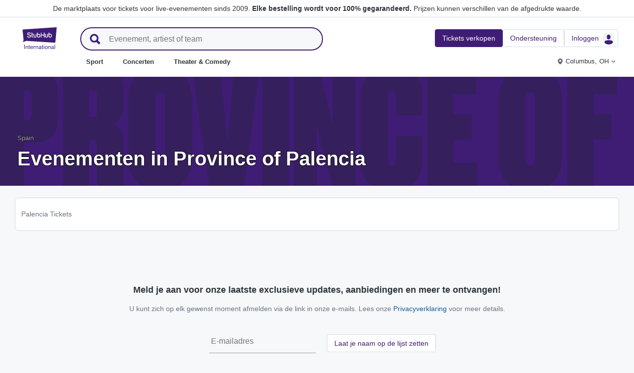

--- FILE ---
content_type: text/html; charset=utf-8
request_url: https://www.stubhub.be/province-of-palencia-tickets/geography/50137180/
body_size: 24390
content:
<!DOCTYPE html>
<html lang="nl-BE">
<head>
    <meta charset="utf-8">
    <meta name="viewport" content="width=device-width, minimum-scale=1.0, initial-scale=1, maximum-scale=1">
<script>(function(){var sh_wc=window.document && window.document.cookie;if(sh_wc){try{var sh_c = [];for(var i = 0; i < sh_c.length; i++) {window.document.cookie = sh_c[i];}}catch(e){}}})()</script><link href="/bfx/static/css/vendors.46589e60.css" type="text/css" rel="stylesheet"></link>
<link href="/bfx/static/css/main.20a53adf.css" type="text/css" rel="stylesheet"></link>
<link href="/bfx/static/css/swi-MerchHeader.82d08dae.css" type="text/css" rel="stylesheet"></link>
<link href="/bfx/static/css/entity.17dfe2e3.css" type="text/css" rel="stylesheet"></link>
<link href="/bfx/static/css/swi-FooterNew.4c1a726d.css" type="text/css" rel="stylesheet"></link>
<link href="/bfx/static/css/swi-JumbotronBanner.f4cdc4e5.css" type="text/css" rel="stylesheet"></link>
<style></style>
<title>Province of Palencia Tickets | StubHub België</title>
<meta name="description" content="Koop en verkoop kaartjes voor wedstrijden, shows en concerten in Province of Palencia. Vind tickets voor alle theaters, concertzalen en stadions in Province of Palencia op StubHub." /><!-- Canonical and hreflang tags -->
<link rel="canonical" href="https://www.stubhub.be/province-of-palencia-tickets/geography/50137180/" />
<link rel="alternate" hreflang="es-MX" href="https://www.stubhub.mx/entradas-province-of-palencia/geography/50137180/">
<link rel="alternate" hreflang="de-DE" href="https://www.stubhub.de/palencia-provinz-tickets/geography/50137180/">
<link rel="alternate" hreflang="nl-BE" href="https://www.stubhub.be/province-of-palencia-tickets/geography/50137180/">
<link rel="alternate" hreflang="fr-BE" href="https://www.stubhub.be/billets-province-of-palencia/fr/geography/50137180/">
<link rel="alternate" hreflang="pt-PT" href="https://www.stubhub.pt/bilhetes-province-of-palencia/geography/50137180/">
<link rel="alternate" hreflang="fr-LU" href="https://www.stubhub.lu/billets-province-of-palencia/geography/50137180/">
<link rel="alternate" hreflang="de-LU" href="https://www.stubhub.lu/province-of-palencia-tickets/de/geography/50137180/">
<link rel="alternate" hreflang="sv-SE" href="https://www.stubhub.se/biljetter-province-of-palencia/geography/50137180/">
<link rel="alternate" hreflang="cs-CZ" href="https://www.stubhub.cz/vstupenky-na-province-of-palencia/geography/50137180/">
<link rel="alternate" hreflang="en-IE" href="https://www.stubhub.ie/province-of-palencia-tickets/geography/50137180/">
<link rel="alternate" hreflang="es-ES" href="https://www.stubhub.es/entradas-province-of-palencia/geography/50137180/">
<link rel="alternate" hreflang="de-AT" href="https://www.stubhub.co.at/province-of-palencia-tickets/geography/50137180/">
<link rel="alternate" hreflang="fr-FR" href="https://www.stubhub.fr/billets-province-of-palencia/geography/50137180/">
<link rel="alternate" hreflang="nl-NL" href="https://www.stubhub.nl/province-of-palencia-tickets/geography/50137180/">
<link rel="alternate" hreflang="el-GR" href="https://www.stubhub.gr/eisiteria-province-of-palencia/geography/50137180/">
<link rel="alternate" hreflang="it-IT" href="https://www.stubhub.it/biglietti-province-of-palencia/geography/50137180/">
<link rel="alternate" hreflang="en-GB" href="https://www.stubhub.co.uk/province-of-palencia-tickets/geography/50137180/">
<link rel="alternate" hreflang="pl-PL" href="https://www.stubhub.pl/bilety-na-province-of-palencia/geography/50137180/">
<link rel="alternate" hreflang="fi-FI" href="https://www.stubhub.fi/province-of-palencia-liput/geography/50137180/">
<link rel="alternate" hreflang="da-DK" href="https://www.stubhub.dk/province-of-palencia-billetter/geography/50137180/">
<link rel="alternate" hreflang="x-default" href="https://www.stubhub.ie/province-of-palencia-tickets/geography/50137180/">
<!-- OG tags -->
<meta property="fb:app_id" content="237603424586041" />
<meta property="og:title" content="Province of Palencia Tickets | StubHub België" />
<meta property="og:description" content="Koop en verkoop kaartjes voor wedstrijden, shows en concerten in Province of Palencia. Vind tickets voor alle theaters, concertzalen en stadions in Province of Palencia op StubHub." />
<meta property="og:url" content="https://www.stubhub.be/province-of-palencia-tickets/geography/50137180/" />
<meta property="og:site_name" content="StubHub" />
<meta property="og:locale" content="en-us" />
<meta property="og:type" content="website" />
<meta property="og:image" content="https://media.stubcloudstatic.com/stubhub-ithaca-product/image/upload/unifiedLogo/logo_og_image.png" />
<!-- App Links -->
<meta property="al:ios:url" content="stubhub://stubhub.be/?geography_id&#x3D;50137180&OSID=AppLinks:Geography" />
<meta property="al:ios:app_store_id" content="1558671441" />
<meta property="al:ios:app_name" content="StubHub" />
<meta property="al:android:url" content="stubhub://stubhub.be/?geography_id&#x3D;50137180&OSID=AppLinks:Geography" />
<meta property="al:android:package" content="com.ticketbis.stubhub" />
<meta property="al:android:app_name" content="StubHub" />
<meta property="branch:deeplink:$deeplink_path" content="stubhub://stubhub.be/?geography_id&#x3D;50137180&OSID=AppLinks:Geography" />
<!-- Twitter cards -->
<meta name="twitter:title" content="Province of Palencia Tickets | StubHub België" />
<meta name="twitter:description" content="Koop en verkoop kaartjes voor wedstrijden, shows en concerten in Province of Palencia. Vind tickets voor alle theaters, concertzalen en stadions in Province of Palencia op StubHub." />
<meta name="twitter:card" content="summary" />
<meta name="twitter:site" content="@StubHub" />
<meta name="twitter:app:name:iphone" content="StubHub" />
<meta name="twitter:app:name:ipad" content="StubHub" />
<meta name="twitter:app:name:googleplay" content="StubHub" />
<meta name="twitter:app:id:iphone" content="id1558671441" />
<meta name="twitter:app:id:ipad" content="id1558671441" />
<meta name="twitter:app:id:googleplay" content="com.ticketbis.stubhub" />
<meta name="twitter:app:url:iphone" content="stubhub://stubhub.be/?geography_id&#x3D;50137180&GCID=Twitter:Cards:Geography" />
<meta name="twitter:app:url:ipad" content="stubhub://stubhub.be/?geography_id&#x3D;50137180&GCID=Twitter:Cards:Geography" />
<meta name="twitter:app:url:googleplay" content="stubhub://stubhub.be/?geography_id&#x3D;50137180&GCID=Twitter:Cards:Geography" />
<meta property="twitter:image" content="https://media.stubcloudstatic.com/stubhub-ithaca-product/image/upload/unifiedLogo/logo_og_image.png" />
<script>try{window.__MESSAGES__ = {"Breadcrumbs.home":"Home","Browse.RelatedArtists.concert.title":"Populaire artiesten bij jou in de buurt","Browse.RelatedArtists.sport.title":"Vergelijkbare teams","BuildYourOrder.checkoutText":"Nu kopen","BuildYourOrder.each":"per stuk","buy.react-trust-messaging.paymentMethods.title":"Betalen met:","byo.fullfillment.notFound":"Leveringsinformatie is op dit moment niet beschikbaar","byo.importantNote.guarantee":"FanBescherming Garantie van StubHub","byo.importantNote.instruction":"Je kunt met je ticket mogelijk geen toegang tot het evenement krijgen. Je wordt door {legalLink} gedekt als je probeert toegang tot het evenement te krijgen en wordt geweigerd omdat je ticket is geannuleerd of niet geldig is","byo.importantNote.title":"Belangrijke opmerking","byo.ticket.seller":"De verkoper van deze tickets is een handelaar: {trader}","BYOB.viewApproximate":"De weergave is een benadering","BYOB.ViewFromSeat":"Uitzicht vanaf stoel","CategoryPage.Banner.Concerts.Title":"Concerttickets","CategoryPage.Banner.Default.Title":"Tickets","CategoryPage.Banner.Sports.Title":"Tickets voor sportwedstrijden","CategoryPage.Banner.Theater.Title":"Tickets voor theater en cabaret","CBTModule.label.button":"Breng me erheen!","CBTModule.label.description":"Je kunt kijken op stubhub.ie, dat onze hele wereldwijde catalogus van evenementen heeft. Aangezien die site onder de Ierse wetgeving valt, is het mogelijk dat bepaalde functies die je hier gewend bent niet beschikbaar zijn.","CBTModule.label.title":"Kun je het evenement dat je zoekt niet vinden?","CBTModule.modal.button.continue":"Doorgaan","CBTModule.modal.button.go":"Nu gaan","CBTModule.modal.button.stay":"Hier blijven","CBTModule.modal.description.globalSite":"Dit evenement wordt gehost op onze wereldwijde site: stubhub.ie.","CBTModule.modal.description.legal":"Aangezien die site onder de Ierse wetgeving valt, is het mogelijk dat bepaalde functies die je hier gewend bent niet beschikbaar zijn.","CBTModule.modal.description.redirection":"U wordt automatisch omgeleid in {seconds, plural,=0 {0 seconden} one {1 seconde} other {# seconden}}.","CBTModule.modal.title":"Je gaat op reis! Hoe spannend","ChildSEOLinks.EmptyLinksText":"Sorry, er zijn op dit moment geen rubrieken vermeld.","City.venueCard.events.viewAll":"Alles weergeven","Citypage.ChildSEOLinks.Venue.Title":"Toplocaties in {cityName}","CityPage.Concerts.Subgenre.concerts":"Concerten","CityPage.Concerts.Subgenre.Country":"Country","CityPage.Concerts.Subgenre.festivals":"Festivals","CityPage.Concerts.Subgenre.hiphop":"Hiphop","CityPage.Concerts.Subgenre.pop":"Pop","CityPage.Concerts.Subgenre.rnb":"R&B","CityPage.Concerts.Subgenre.rock":"Rock","CityPage.EmptyContent.findnothing":"We hebben niets gevonden.","CityPage.EmptyContent.trydiff":"Probeer andere datums om evenementen te vinden in {cityName}.","Citypage.GenreModule.Concerts.Title":"Concerten in {cityName}","Citypage.GenreModule.Sports.Title":"Sport in {cityName}","Citypage.GenreModule.TheaterComedy.Title":"Theater en cabaret in {cityName}","CityPage.Sports.Subgenre.mlb":"MLB","CityPage.Sports.Subgenre.more":"Meer","CityPage.Sports.Subgenre.motorsports":"Motorsport","CityPage.Sports.Subgenre.nba":"NBA","CityPage.Sports.Subgenre.ncaabasketball":"NCAA Basketbal","CityPage.Sports.Subgenre.ncaafootball":"NCAA Football","CityPage.Sports.Subgenre.nfl":"NFL","CityPage.Sports.Subgenre.nhl":"NHL","CityPage.Sports.Subgenre.sports":"Sport","Citypage.State.Concerts":"Concerten","Citypage.State.Sports":"Sport","Citypage.State.Theater":"Theater","Citypage.SubGenreModule.NothingFound.SubTitle":"Probeer een andere categorie of een andere datum.","Citypage.SubGenreModule.NothingFound.Title":"We hebben niets gevonden","CityPage.Theater.Subgenre.comedy":"Cabaret","CityPage.Theater.Subgenre.family":"Gezin","CityPage.Theater.Subgenre.more":"Meer","CityPage.Theater.Subgenre.musicals":"Musicals","CityPage.Theater.Subgenre.plays":"Toneelstukken","CityPage.Theater.Subgenre.theater":"Theater","common.moreInfo.trustMessage.fanProtect.info":"Koop en verkoop vol vertrouwen. Elke bestelling wordt voor 100% gegarandeerd. {legalLink}","common.moreInfo.trustMessage.fanProtect.link":"Er gelden restricties.","common.moreInfo.trustMessage.fanProtect.title":"FanBescherming","common.moreInfo.trustMessage.fanProtect.warranty":"Wij verlenen je een FanProtect-garantie voor het aangeboden product. Wij verlenen je een garantie tegen storingen naast de wettelijke rechten tegen de verkoper in geval van gebreken.","common.moreInfo.trustMessage.fanProtect.warranty.address":"Ticketbis S.L. Gran Vía 45, Planta 7 48011 Vizcaya (Bilbao) Spanje - {email}","common.moreInfo.trustMessage.fanProtect.warranty.claim":"In het geval van een garantieclaim, neem dan als garantsteller contact met ons op:","common.moreInfo.trustMessage.fanProtect.warranty.contract":"StubHub International fungeert alleen als een marktplatformexploitant. De uit de sluiting van de koopovereenkomst voortvloeiende verplichtingen tot afname en levering van de gekochte zaak treffen derhalve uitsluitend de particuliere derde-aanbieder en kunnen niet rechtstreeks aan StubHub International worden tegengeworpen. StubHub International is jegens de koper alleen aansprakelijk voor de verplichtingen die in het kader van FanProtect zijn aangegaan.","common.moreInfo.trustMessage.fanProtect.warranty.contract.summary":"Met het sluiten van de koopovereenkomst wordt een overeenkomst gesloten tussen de koper en de particuliere derde-verkoper.","common.moreInfo.trustMessage.fanProtect.warranty.rights":"Bijgevolg blijven bestaande wettelijke garantierechten tegen ons onaangetast door deze garantiebelofte.","common.moreInfo.trustMessage.fanProtect.warranty.rights.summary":"Deze dealergarantie beperkt je wettelijke rechten niet bij gebreken die voortvloeien uit het gesloten contract en waarop je kosteloos aanspraak kunt maken.","common.moreInfo.trustMessage.fanProtect.warranty.title":"Opmerking","common.moreInfo.trustMessage.verisign.info":"We gebruiken SSL-beveiligingstechnologie om alle persoonlijke gegevens te beschermen.","common.moreInfo.trustMessage.verisign.title":"Veilige betaling","Component.GenrePerformers.NotFound.Description":"Probeer andere datums of locaties.","Component.GenrePerformers.NotFound.NoResults":"Geen resultaten voor:","Component.GenrePerformers.NotFound.ResultDetails":"{genreName} binnen {radius} mijl van {geoName} {dateKey, select, today {voor vandaag} thisWeekend {voor dit weekend} thisMonth {voor deze maand} chooseDate {op {date}} other {op een willekeurige datum}}","Component.GenrePerformers.NotFound.ResultDetailsNoGeo":"{genreName} {dateKey, select, today {voor vandaag} thisWeekend {voor dit weekend} thisMonth {voor deze maand} chooseDate {op {date}} other {op een willekeurige datum}}","Component.GenrePerformers.NotFound.Title":"Uh oh! We hebben niets gevonden.","Component.GenrePerformers.NotFound.TryAnother":"Probeer een andere locatie, datum of rubriek.","Component.GenrePerformers.NotFound.UpdateLocation":"Locatie bijwerken","Concert.PageTitle":"Concerten en festivals bij jou in de buurt","Concert.PopularTitle":"Populaire concerten en festivals","CookieModal.AcceptBtn":"Accepteer alles","CookieModal.ConfirmBtn":"Bevestig mijn voorkeuren","CookieModal.CookieLink":"cookiebeleid","CookieModal.DescriptionMSG":"Om de best mogelijke ervaring te bieden, gebruikt StubHub International cookies om de functionaliteit van de site mogelijk te maken, om de prestaties van de site te analyseren en om inhoud weer te geven die voor jou relevanter is. Door op 'Alle cookies accepteren' te klikken, ga je akkoord met het opslaan van cookies op je apparaat voor deze doeleinden. Voor meer informatie, zie ons <a>cookiebeleid</a>.","CookieModal.DescriptionTitle":"Wij geven om uw privacy","CookieModal.Essential_cookies":"Essentiële cookies","CookieModal.Essential_cookies.description":"Deze cookies zijn nodig om de website te laten functioneren en kunnen niet worden uitgeschakeld in onze systemen. Ze worden meestal alleen ingesteld naar aanleiding van acties van uw kant welke neerkomen op een verzoek om diensten, zoals het instellen van uw privacyvoorkeuren, inloggen of het invullen van formulieren. U kunt uw browser zo instellen dat deze cookies worden geblokkeerd of dat u wordt gewaarschuwd voor deze cookies, maar sommige delen van de site werken dan niet. Deze cookies slaan geen identificeerbare persoonsgegevens op.","CookieModal.IsActive":"Toestaan","CookieModal.IsMandatory":"Altijd actief","CookieModal.ManagementTitle":"Voorkeuren configuratie","CookieModal.ManagemetBtn":"Uw configuratie beheren","CookieModal.Marketing_cookies":"Marketingcookies","CookieModal.Marketing_cookies.description":"Deze cookies volgen je activiteit op de site om de prestaties van onze marketingcampagnes te meten en om ons te helpen relevantere marketingcommunicatie te leveren, zoals op internet gebaseerde advertenties, retargeting en advertenties op sociale media. Om dit te doen, delen deze cookies sommige van je persoonlijke gegevens met derden zoals Google Ads, Meta Ads en TradeDoubler.","CookieModal.Performance_cookies":"Prestatiecookies","CookieModal.Performance_cookies.description":"Met deze cookies kunnen we bezoeken en verkeersbronnen tellen, zodat we de prestaties van onze site kunnen meten en verbeteren. Ze helpen ons om te weten welke pagina's het meest en het minst populair zijn en te zien hoe bezoekers zich door de site bewegen. Alle informatie die deze cookies verzamelen, wordt geaggregeerd en is dus anoniem. Als u deze cookies niet toestaat, weten we niet wanneer u onze site hebt bezocht en kunnen we de prestaties ervan niet controleren.","CookieModal.RejectBtn":"Alles weigeren","CurrencySelector.currencyName.AUD":"Australische dollar","CurrencySelector.currencyName.BRL":"Braziliaanse real","CurrencySelector.currencyName.CAD":"Canadese dollar","CurrencySelector.currencyName.CNY":"Chinese yuan renminbi","CurrencySelector.currencyName.CZK":"Tsjechische kroon","CurrencySelector.currencyName.DKK":"Deense kroon","CurrencySelector.currencyName.EUR":"Europese euro","CurrencySelector.currencyName.GBP":"pond sterling","CurrencySelector.currencyName.HKD":"Hongkongse dollar","CurrencySelector.currencyName.JPY":"Japanse yen","CurrencySelector.currencyName.KRW":"Zuid-Koreaanse won","CurrencySelector.currencyName.MXN":"Mexicaanse peso","CurrencySelector.currencyName.PLN":"Poolse zloty","CurrencySelector.currencyName.SEK":"Zweedse kroon","CurrencySelector.currencyName.TRY":"Turkse lira","CurrencySelector.currencyName.TWD":"Nieuwe Taiwanese dollar","CurrencySelector.currencyName.USD":"Amerikaanse dollar","DateFilter.AllDates":"Alle datums","DateFilter.AltAllDates":"Alle datums","DateFilter.AltChooseDate":"Aangepaste datums","DateFilter.AltThisMonth":"Deze maand","DateFilter.AltThisWeekend":"Dit weekend","DateFilter.AltToday":"Vandaag","DateFilter.AltWhen":"Datums selecteren","DateFilter.ChooseDate":"Datum kiezen","DateFilter.ThisMonth":"Deze maand","DateFilter.ThisWeekend":"Dit weekend","DateFilter.Today":"Vandaag","DateFilter.When":"Wanneer","DatePicker.from":"Vanaf","DatePicker.header":"Selecteer datumfilter","DatePicker.header_single":"Datum selecteren","DatePicker.to":"Tot","DeliveryName.electronic":"Elektronisch","DeliveryName.mobileTicket":"Mobiel ticket","DeliveryName.mobileTransfer":"Mobiele overdracht","DeliveryName.print":"Papier","DisclosureCategory.connected.description":"Verbonden verkoper","DisclosureCategory.generic.description":"Er zijn beperkingen van toepassing","DisclosureCategory.highlights.description":"Extra ticketinformatie beschikbaar","Email.buttonvalue":"Laat je naam op de lijst zetten","Email.disclaimer":"U kunt zich op elk gewenst moment afmelden via de link in onze e-mails. Lees onze <link>Privacyverklaring</link> voor meer details.","Email.errormessage":"Voer een geldig e-mailadres in","Email.heading":"Meld je aan voor onze laatste exclusieve updates, aanbiedingen en meer te ontvangen!","Email.placeholder":"E-mailadres","Email.successheading":"Klaar. Je staat erop. Vergeet niet ons aan je lijst met veilige afzenders te zetten. Dan blijf je op de hoogte van al het nieuws.","EntitiesSeoLinks.title.CATEGORY":"Rubrieken","EntitiesSeoLinks.title.GROUPING":"Groepen","EntitiesSeoLinks.title.PERFORMER":"Artiesten","EntitySideRailDetails.seeMore":"Meer weergeven","EntitySideRailDetails.sell-tickets":"Tickets verkopen","error.handling.page.browse":"Bladeren door andere tickets","error.handling.page.first.msg":"Oeps! Er is iets verkeerd gegaan en deze tickets zijn op dit moment niet beschikbaar.","error.handling.page.go.back":"Terug naar tickets","ErrorPanel.defaultMessages.buttonRedirect":"Laten we hier weggaan","ErrorPanel.defaultMessages.buttonRefresh":"Laten we vernieuwen","ErrorPanel.defaultMessages.header":"Oeps","ErrorPanel.defaultMessages.paragraph":"Er is iets verkeerd gegaan.{linebreak}Probeer het nog een keer of kom later terug.{errorType}","ErrorPanel.defaultMessages.subheader":"Dit is niet goed","ErrorPanel.genericMessages.error":"Fouttype: {errorCode}","event-royal.react-build-your-order.back-to-tickets":"Terug naar tickets","event-royal.react-build-your-order.delivery.info":"Vandaag","event-royal.react-build-your-order.priceHeader":"Je betaalt","event-royal.react-build-your-order.ticketqty":"{quantity} {quantity, plural, one {ticket} other {tickets}}","event-royal.react-dropdown.header":"Aantal","event-royal.react-ticket-list-panel.ticketqty":"{ticketCount} {ticketCount, plural, one {ticket} other {tickets}}","event.filter.bottom.filter":"Filters","event.header.title":"{content} Tickets","EventCard.Price.From":"vanaf {minPrice}","EventDetailInfo.at":"om","EventDetailInfo.TBD":"onbevestigd","EventItem.priceFrom":"vanaf","EventItem.seePrices":"Prijzen weergeven","EventItem.ticketsLeft":"{totalTickets, plural, =0 {We hebben geen tickets beschikbaar. Kom later terug} one {# ticket resterend op onze site} other {# tickets resterend op onze site}}","EventItem.TimeTBD":"Onbevestigd","EventList.loading":"Bezig met laden","EventList.seeMore":"Meer evenementen weergeven","EventSeatFeatures.aisle":"Gangpad","EventSeatFeatures.excludeObstructedView":"Beperkt zicht uitsluiten","EventSeatFeatures.parkingPassIncluded":"Inclusief parkeerkaart","EventSeatFeatures.wheelChairAccessible":"Toegankelijk voor rolstoel","EventSorter.Date":"Datum","EventSorter.Distance":"Afstand","EventSorter.Popular":"Populair","EventSorter.Price":"Prijs","EventSorter.TitleDate":"Sorteren op datum","EventSorter.TitleDistance":"Sorteren op afstand","EventSorter.TitlePopular":"Sorteren op populair","EventSorter.TitlePrice":"Sorteren op prijs","expiredevent.event.btnmsg":"Andere datums weergeven","expiredevent.event.message":"Er zijn helaas geen tickets meer beschikbaar voor dit evenement","FilterFooter.IfNoTotalTicketsLabel":"0 tickets bekijken","FilterFooter.IfTotalTicketsLabel":"Bekijk {totTickets, plural, one {# ticket} other {# tickets}}","Footer.copyright.new":"© 2000-{year} StubHub. Alle rechten voorbehouden. Door gebruik te maken van deze website ga je akkoord met onze {linkFirst}. Je koopt tickets van een derde partij; StubHub is niet de ticket verkoper. Prijzen worden door verkopers vastgesteld en kunnen hoger zijn dan de afgedrukte waarde. {linkSecond}","Footer.copyright.new.link.first":"<uaLink>Algemene voorwaarden</uaLink>, <pnLink>privacyverklaring</pnLink> en <cnLink>cookiebeleid</cnLink>","Footer.copyright.new.link.second":"Berichten over wijzigingen in de algemene voorwaarden","Footer.copyrigth.extra":"@@@ @@@","Footer.domain.AT":"Oostenrijk","Footer.domain.BE":"België","Footer.domain.CA":"Canada","Footer.domain.CZ":"Tsjechische Republiek","Footer.domain.DE":"Duitsland","Footer.domain.DK":"Denemarken","Footer.domain.ES":"Spanje","Footer.domain.FI":"Finland","Footer.domain.FR":"Frankrijk","Footer.domain.GB":"Verenigd Koninkrijk","Footer.domain.GR":"Griekenland","Footer.domain.IE":"Republiek Ierland","Footer.domain.IT":"Italië","Footer.domain.LU":"Luxemburg","Footer.domain.MX":"Mexico","Footer.domain.NL":"Nederland","Footer.domain.PL":"Polen","Footer.domain.PT":"Portugal","Footer.domain.SE":"Zweden","Footer.domain.US":"Verenigde Staten","Footer.downloadAndroidApp":"OPHALEN BIJ Google Play","Footer.downloadIOSApp":"Downloaden uit de App Store","Footer.link.about-us":"Over ons","Footer.link.advantage":"De belofte van StubHub","Footer.link.affiliates":"Gelieerde bedrijven","Footer.link.careers":"Loopbanen","Footer.link.contact-us":"Contact","Footer.link.cs":"Helpcentrum","Footer.link.developers":"Voor ontwikkelaars","Footer.link.ethics-compliance":"Ethiek en Naleving","Footer.link.events-by-venue":"Topsteden","Footer.link.impressum":"Impressum","Footer.link.legal":"Voorwaarden, privacy en cookies","Footer.link.notifications":"Berichten","Footer.link.partners":"Partners","Footer.link.restrictions":"Beperkingen","Footer.link.student-discount":"Studentenkorting","Footer.linkTitle.countries":"Live evenementen over de hele wereld","Footer.linkTitle.ourCompany":"Ons bedrijf","Footer.linkTitle.questions":"Heb je vragen?","Footer.trust-safety-confidence":"Koop en verkoop vol vertrouwen","Footer.trust-safety-guarantee":"Elke bestelling wordt voor 100% gegarandeerd","Footer.trust-safety-guarantee-uk":"Elke bestelling wordt voor 100% gegarandeerd. Er gelden <a>beperkingen</a>.","Footer.trust-safety-service":"Klantenservice helemaal tot aan je stoel","General.PageTitle":"Live-evenementen bij jou in de buurt","General.PopularTitle":"Populaire live-evenementen","GeneralAdmissionBanner.header":"Evenement met vrije zit- of staanplaatsen","GeneralAdmissionBanner.text":"Alle tickets geven toegang tot alle beschikbare stoelen of staanplaatsen. Er zijn geen genummerde stoelen.","GenreModule.loadMore.loading":"Bezig met laden","GeoFilter.AddLocation":"Locatie toevoegen","GeoFilter.AllLocation":"Alle locaties","GeoFilter.CurrentLocation":"Huidige locatie","GeoFilter.FindEvents":"Evenementen bij jou in de buurt zoeken","GeoFilter.NotIn":"Uitsluit:","GeoFilter.RetrievingLocation":"Locatie wordt opgehaald...","GeoFilter.SearchInputPlaceHolder":"Zoeken op plaats","GeoFilter.UpdateLocation":"Locatie bijwerken","guarantee.back_order":"<strong>We ondersteunen elke bestelling</strong>","guarantee.customer_service":"<strong>Klantenservice helemaal tot aan</strong> je stoel","guarantee.refund":"<strong>Volledige terugbetaling als het evenement wordt geannuleerd</strong> en niet opnieuw wordt ingepland","guarantee.tickets_original":"<strong>Tickets zijn origineel</strong> en arriveren op tijd voor het evenement","guarantee.title":"100% Garantie","Header.google.sem.message":"De marktplaats voor tickets voor live-evenementen sinds 2009. {link} Prijzen kunnen verschillen van de afgedrukte waarde.","Header.google.sem.message.link":"Elke bestelling wordt voor 100% gegarandeerd.","Header.menu.activity-feed":"Activiteitfeed","Header.menu.cities":"Topsteden","Header.menu.comedy":"Cabaret","Header.menu.concerts":"Concerten","Header.menu.contact-us":"Contact","Header.menu.find-events":"Evenementen zoeken","Header.menu.friends":"Vrienden","Header.menu.gift-codes":"StubHub Wallet","Header.menu.have-questions":"Heb je vragen?","Header.menu.help":"Hulp","Header.menu.help-center":"Helpcentrum","Header.menu.help-topics":"Hulponderwerpen","Header.menu.holiday":"Vrije dag","Header.menu.inbenta":"Chatten","Header.menu.listings":"Mijn advertenties","Header.menu.logout":"Uitloggen","Header.menu.menu":"Menu","Header.menu.menu-account":"Menu Account","Header.menu.menu-category":"Menu Categorie","Header.menu.menu-help":"Menu Help","Header.menu.menu.toggle":"Sluiten","Header.menu.my-account":"Mijn account","Header.menu.my-hub":"Mijn Hub","Header.menu.my-profile":"Inloggen","Header.menu.my-profile.signedin":"Profiel","Header.menu.my-rewards":"StubHub Wallet","Header.menu.my-tickets":"Mijn tickets","Header.menu.nhl":"NHL","Header.menu.notifications":"Notificaties","Header.menu.orders":"Bestellingen","Header.menu.payments":"Betalingen","Header.menu.profile":"Profiel","Header.menu.promo-codes":"Promotionele codes","Header.menu.sales":"Mijn verkopen","Header.menu.search":"Zoeken","Header.menu.sell":"Tickets verkopen","Header.menu.sell-tickets":"Tickets verkopen","Header.menu.settings":"Instellen","Header.menu.sign-in":"Inloggen","Header.menu.soccer":"Voetbal","Header.menu.sports":"Sport","Header.menu.support":"Ondersteuning","Header.menu.theater":"Theater","Header.menu.theater-comedy":"Theater & Comedy","Header.menu.vip":"Vip","Header.menu.webphone":"Kopen via telefoon","Header.menu.world-cup-2026":"Wereldkampioenschap 2026","HeroHeader.tickets.title":"{heading} {nestedSubHeading}","Homepage.GenreModule.Concerts.Title":"Concerten","Homepage.GenreModule.Sports.Title":"Sport","Homepage.GenreModule.Theater.Title":"Theater & Cabaret","ImportantInfoModal.button":"OK, ik snap het","InterceptModal.canadaOption":"StubHub Canada","InterceptModal.subtitle":"Waar wil je naar live evenementen zoeken?","InterceptModal.title":"Je bevindt je blijkbaar in Canada","InterceptModal.usOption":"StubHub Verenigde Staten","Internal.SEO.Venue.Concert.Title":"Locaties van {entityName}-tour","Internal.SEO.Venue.Default.Title":"Locaties","Internal.SEO.Venue.Group.Title":"{entityName}-locaties","Internal.SEO.Venue.Sports.Title":"{entityName}-locaties","Internal.SEO.Venue.Theater.Title":"Locaties voor {entityName}","jumbotron.banner.heading.geography":"Evenementen in {heading}","jumbotron.banner.heading.venue":"Evenementen bij {heading}","LegalMessage.prices.excludeEstimatedFees":"Prijzen zijn exclusief geschatte kosten.","LegalMessage.prices.excludeFees":"Prijzen zijn exclusief kosten.","LegalMessage.prices.FaceValue":"Afgedrukte waarde: {amount} per ticket.","LegalMessage.prices.includeEstimatedFees":"Prijzen zijn inclusief geschatte kosten.","LegalMessage.prices.includeFees":"Prijzen zijn inclusief kosten.","LegalMessage.prices.includeVAT":"Prijzen zijn inclusief btw.","LegalMessage.prices.NoFaceValue":"De afgedrukte waarde is niet verstrekt door de verkoper.","LegalMessage.prices.nonOfficialSeller":"Tenzij anders vermeld, is de verkoper geen officiële wederverkoper voor de organisator van het evenement.","LegalMessage.prices.setBySeller":"Prijzen worden bepaald door verkopers.","LegalMessage.prices.SeveralFaceValue":"Afgedrukte waarde:","LegalMessage.prices.title":"Prijzen","LegalMessage.prices.varyFaceValue":"Prijzen kunnen verschillen van de afgedrukte waarde.","ListingsFilter.mapFilters":"Plattegrondopties","ListingsFilter.mapFilters.Multi_Selection":"Meervoudige selectie toestaan","ListingsFilter.mapFilters.Select_By_Section":"Selecteren op vakken","ListingsFilter.mapFilters.Select_By_Zone":"Selecteren op zone","ListingsFilter.popularfilters":"Populaire filters","ListingsFilter.pricePerTicketHeader":"Prijs per ticket","ListingsFilter.resetFilters":"Filters opnieuw instellen","ListingsFilter.seatFeaturesHeader":"Kenmerken","ListingsFilter.seatFeaturesHeader.numberOfTickets":"Aantal tickets","ListingsFilter.SortBy.Status.bestSeats":"Beste stoelen","ListingsFilter.SortBy.Status.bestValue":"Beste optie","ListingsFilter.SortBy.Status.lowestPrice":"Laagste prijs","ListingsFilter.SortBy.Status.row":"Rij","ListingsFilter.sortByHeader":"Sorteren op","ListingsFilter.ticketType.instant":"Beschikbaar binnen enkele seconden","ListingsFilter.ticketType.mobile":"Mobiel","ListingsFilter.ticketType.mobileTransfer":"Mobiele overdracht","ListingsFilter.ticketType.physical":"Fysiek","ListingsFilter.ticketType.printAtHome":"Thuis afdrukken","ListingsFilter.ticketTypeHeader":"Type ticket","LoadMore.text":"Meer evenementen weergeven","LoadMoreButton.text":"Meer weergeven","LocalDeliveryNote.message":"Deze tickets moeten worden verzonden naar een adres in hetzelfde land als het evenement. Als je geen lokaal bezorgadres kunt opgeven, kies dan andere tickets.","LocalDeliveryNote.title":"Lokaal bezorgadres vereist","LocalizationPicker.searchBar.currency.placeholder":"Typ hier om je valuta te zoeken","LocalizationPicker.searchBar.default.placeholder":"Typ om te zoeken","LocalizationPicker.searchBar.language.placeholder":"Typ hier je taal","LocalizationSelector.currencies.none":"Valuta van evenement","Logo.AltText":"StubHub: waar fans tickets kopen en verkopen","map.tooltip.{section}.row.{row}":"{section}, rij {row}","map.tooltip.row":"Vanaf","map.tooltip.row.{row}":"Rij {row}","map.tooltip.seat":"Stoelen","MapboxTooltipContinue.ContinueText":"Doorgaan","NearbyCities.title":"Plaatsen in de buurt van {entityName}","NearbyVenues.title":"Locaties in de buurt van {entityName}","NoTicketsForEvent.event.bottomcontent":"Of als je om de een of andere reden niet naar dit evenement kunt...","NoTicketsForEvent.event.header":"Geen tickets ... wat nu?","NoTicketsForEvent.event.seeyourtickets":"Je tickets verkopen","NoTicketsForEvent.event.topcontent":"Er zijn op dit moment geen tickets voor dit evenement beschikbaar. Kijk binnenkort nog eens!","NoTicketsForEvent.event.upcomingeventsbutton":"Zie alle aankomende evenementen","NoTicketsForEvent.event.upcomingeventtext":"Geïnteresseerd in andere opties? Kijk wat we beschikbaar hebben.","NoTicketsForFilter.event.filtercontent":"Maar er zijn nog tickets over! Werk je filtercriteria bij en probeer het opnieuw.","NoTicketsForFilter.event.header":"Er zijn geen tickets beschikbaar die overeenkomen met je filters.","NoTicketsForFilter.event.resetfilters":"Alle tickets weergeven","Partner.SubHeading.Text":"Tickets","Partner.Tabs.CalendarView":"Agendaweergave","Partner.Tabs.ListView":"Lijstweergave","Performer.events.all.location":"{numFound, plural, =0 {Geen evenementen} one {<strong>#</strong> evenement} other {<strong>#</strong> evenementen}} op alle locaties","Performer.events.near.location":"{numFound, plural, =0 {Geen evenementen} one {<strong>#</strong> evenement} other {<strong>#</strong> evenementen}} in de buurt van <strong>{name}</strong>","price.unit":"per stuk","PricePerTicket.priceWithFeeTxt":"Prijzen weergeven met geschatte kosten","RecentlyViewed.EntityCard.title":"Onlangs bekeken","row.generalAdmission":"GA","RoyalTicketListPanel.fastdelivery":"Snelle bezorging","RoyalTicketListPanel.fastDeliveryTooltip":"Elektronisch ticket met snelle levering","RoyalTicketListPanel.instantDeliveryTooltip":"Klaar binnen enkele minuten na uw bestelling","RoyalTicketListPanel.instantdownload":"Directe download","RoyalTicketListPanel.myListing":"Mijn advertentie","RoyalTicketListPanel.VFS":"Zicht vanaf vak {section}","RoyalTicketListPanel.viphospitality":"VIP Hospitality","Search.Input.placeholder":"Evenement, artiest of team","Search.Input.title":"Zoekinvoer","Search.Result.ARTISTS":"Artiesten","Search.Result.EVENTS":"Evenementen","Search.Result.POPULAR_SEARCHES":"Populaire zoekopdrachten","Search.Result.SeeAllAbout":"Alle resultaten weergeven van {term}","Search.Result.TEAM":"Team","Search.Result.upcomingevents":"aankomende evenementen","Search.Result.VENUES":"Locaties","Search.Results.MoreEvents":"Meer evenementen","Search.SearchResultTitle.AllLocations":"{numFound, plural, =0 {Geen resultaat} one {<strong>#</strong> resultaat} other {<strong>#</strong> resultaten}} voor \"{term}\" op alle locaties","Search.SearchResultTitle.AtLocal":"{numFound, plural, =0 {Geen resultaat} one {<strong>#</strong> resultaat} other {<strong>#</strong> resultaten}} voor \"{term}\" in de buurt van <strong>{name}</strong>","Search.SearchResultTitle.OtherAreas":"{numFound, plural, =0 {Geen resultaat} one {<strong>#</strong> resultaat} other {<strong>#</strong> resultaten}} voor \"{term}\" in andere regio's","Search.SuggestedSpelling.SearchForTerm":"Zoek in plaats daarvan naar {searchTerm}","Search.SuggestedSpelling.SuggestedSpelling":"Bedoelde je {suggestedSearchTerm}?","SearchNoResultsPanel.message":"Er zijn momenteel geen aankomende evenementen.","SearchNoResultsPanel.title":"Geen evenementen","seat.generalAdmission":"GA","SeatFeature.aisle":"Gangpad","SeatMapToolTip.checkoutText":"Betalen","SectionRowSeat.pairedTicketsBody":"Alleen paren van zitplaatsen zullen samen zijn. Als je een oneven aantal tickets koopt, zal één persoon apart zitten in het gekozen vak of de gekozen zone.","SectionRowSeat.pairedTicketsTitle":"Paartickets","SectionRowSeat.rangeInformedAll":"Je krijgt de {quantity} opeenvolgende stoelen in het bereik","SectionRowSeat.rangeInformedBetween":"Je krijgt de {quantity} stoelen bij elkaar, te beginnen met het laagste nummer dat beschikbaar is in het bereik","SectionRowSeat.rangeInformedOne":"Je krijgt 1 seat, te beginnen met het laagste nummer dat beschikbaar is in het bereik","SectionRowSeat.rangeNotInformed":"Je {quantity, plural,=0{}one{seat staat}other{stoelen staan bij elkaar en staan} } afgedrukt op de {quantity, plural,=0{}one{ticket}other{tickets}}","SectionRowSeat.row":"Rij","SectionRowSeat.seats":"Stoelen","SectionRowSeat.singleNotInformed":"Je seat wordt afgedrukt op het ticket","SectionRowSeat.singleTicketsBody":"Je zitplaatsen zullen zich in het gekozen vak of de gekozen zone bevinden, maar ze zullen niet naast elkaar zijn.","SectionRowSeat.singleTicketsTitle":"Enkele ticket","SectionRowSeatGA.section":"Vrij zit- of staanplaatsen","secure-payment-card.subtitle":"We accepteren de veiligste betaalmethoden","secure-payment-card.title":"Veilige betaling","SEO.description":"Koop en verkoop tickets voor sportwedstrijden, concerten, theatervoorstellingen en musicals op StubHub!","SEO.title":"Koop tickets voor sportwedstrijden, concerten en theatervoorstellingen op StubHub!","SeoBottomContent.BackToTop":"Terug naar boven","SeoBottomContent.ReadMore":"Meer lezen","Sort.date":"Datum","Sort.distance":"Afstand","Sort.popular":"Populair","Sort.price":"Prijs","Sport.PageTitle":"Sporten bij jou in de buurt","Sport.PopularTitle":"Populaire sportevenementen","StoreConfigModal.advisory.charge":"Er worden altijd kosten bij je in rekening gebracht in de oorspronkelijke valuta van het evenement. Je kunt die valuta zien tijdens de afhandeling of door deze functie uit te schakelen.","StoreConfigModal.advisory.description":"Prijzen worden alleen ter informatie omgerekend naar jouw keuze.","StoreConfigModal.currencies.none":"Valuta van evenement (geen prijsomrekening)","StoreConfigModal.input.currencies":"Valuta","StoreConfigModal.input.language":"Taal","StoreConfigModal.save":"Sla op","StoreConfigModal.subtitle.both":"Kies je voorkeurstaal en -valuta","StoreConfigModal.subtitle.currency":"Kies je voorkeursvaluta","StoreConfigModal.subtitle.locale":"Kies je voorkeurstaal","StoreConfigModal.title":"Configureer je winkel","StoreSelectorModal.subtitle":"Je StubHub-account, inclusief je huidige verkopen en aankopen, wordt gedeeld in alle winkels.","StoreSelectorModal.title":"Kies je favoriete winkel","Theater.PageTitle":"Live culturele evenementen bij jou in de buurt","Theater.PopularTitle":"Populaire theater- en comedy-evenementen","ticket.listIcons.accesibility":"Toegankelijke stoelen","ticket.listIcons.aislee":"Gangplaats","ticket.listIcons.obstructed":"Belemmerd zicht","ticket.listIcons.parking":"parkeerkaart","ticket.listIcons.partner":"Partnertickets","ticket.listIcons.restaurant":"Eten en drinken","ticket.listIcons.trader":"Verkoper is een handelaar","ticket.listIcons.vip":"Vip","TicketList.price.each":"per stuk","TicketTypeSection.availableWithinMinutes":"Directe levering","urgency.onSale":"Sinds kort te koop","urgency.ticketsAvailable":"{totalTickets, plural, =0 {Geen tickets beschikbaar} one {Eén ticket beschikbaar} other {# tickets beschikbaar}}","urgency.ticketsAvailable.many":"200+ tickets beschikbaar","urgency.ticketsAvailable.site":"{totalTickets, plural, =0 {Geen tickets beschikbaar op onze site} one {Eén ticket beschikbaar op onze site} other {# tickets beschikbaar op onze site}}","urgency.ticketsAvailable.site.many":"200+ tickets beschikbaar op onze site","urgency.ticketsLeft":"{totalTickets, plural, =0 {Geen tickets over} one {Eén ticket over} other {# tickets over}}","urgency.ticketsLeft.many":"200+ tickets over","urgency.ticketsLeft.site":"{totalTickets, plural, =0 {Geen tickets meer over op onze site} one {Eén ticket over op onze site} other {# tickets nog over op onze site}}","urgency.ticketsLeft.site.many":"200+ tickets nog over op onze site","urgency.timeframe.inTwoWeeks":"Over twee weken","urgency.timeframe.nextWeek":"Volgende week","urgency.timeframe.thisWeek":"Deze week","urgency.timeframe.thisWeekend":"Dit weekend","urgency.timeframe.today":"Vandaag","urgency.timeframe.tomorrow":"Morgen","ValueScore.bestValue":"Best","ValueScore.goodValue":"Goed","ValueScore.greatValue":"Mooi","ValueScore.value":"Waarde","VenuePerformers.title":"Artiesten bij {entityName}"}}catch(e){window.__MESSAGES__={}};</script><link href="https://media.stubcloudstatic.com" rel="preconnect" crossorigin><script src="https://www.stubhub.be/bfx/static/trackjs/t.js" crossorigin="anonymous"></script>
<script>
  if (typeof window.TrackJS !== 'undefined') {
    // Setup a holding place for errors before user accepts
    TrackJS._cache = [];
    // Set default user consent value
    TrackJS._userConsent = true;
    // Setup trigger for user consent
    TrackJS._onUserConsent = function() {
      TrackJS._userConsent = true;
      var i = 0;
      while (TrackJS._cache.length) {
        TrackJS.track('cache_flush ' + i);
        i++;
      }
    };

    !TrackJS.isInstalled() && TrackJS.install({ 
      token: "a078a764b18d491fb0cf652221af4e36",
      application: "speedy-prod",
      version: "7.32.0",
      onError: function (payload, err) {
        // User has not consented, cache the error payload and wait
        if (!TrackJS._userConsent) {
          TrackJS._cache.push(payload);
          return false;
        }
        // We're flushing the cache, ignore the error and take one off the cache
        else if (err && err.message && err.message.indexOf('cache_flush') === 0 && TrackJS._cache.length) {
          Object.assign(payload, TrackJS._cache.pop());
          return true;
        }
        return true;
      }
    });
  }
</script><!-- site icons -->
<link rel="apple-touch-icon" sizes="180x180" href="https://media.stubcloudstatic.com/stubhub-ithaca-product/image/upload/unifiedLogo/apple-icon-192x192.png">
<link rel="icon" type="image/png" sizes="192x192" href="https://media.stubcloudstatic.com/stubhub-ithaca-product/image/upload/unifiedLogo/android-icon-192x192.png">
<link rel="icon" type="image/png" sizes="96x96" href="https://media.stubcloudstatic.com/stubhub-ithaca-product/image/upload/unifiedLogo/favicon-96x96.png">
<meta name="msapplication-TileColor" content="#23034C">
<meta name="msapplication-TileImage" content="https://media.stubcloudstatic.com/stubhub-ithaca-product/image/upload/unifiedLogo/ms-icon-310x310.png">
<meta name="theme-color" content="#23034C">

  <script type="text/javascript">
  window.dataLayer = window.dataLayer || [];
  (function(w,d,s,l,i){
  w[l]=w[l]||[];w[l].push({'gtm.start': new Date().getTime(),event:'gtm.js'});
  var f=d.getElementsByTagName(s)[0], j=d.createElement(s),dl=l!='dataLayer'?'&l='+l:'';
  j.async=true;j.src= 'https://www.googletagmanager.com/gtm.js?id='+i+dl;
  f.parentNode.insertBefore(j,f);
  })(window,document,'script','dataLayer','GTM-KFTL23G');
  </script>
  <script type="text/javascript">
//<![CDATA[ 
(function() {
  function riskifiedBeaconLoad() {
    var store_domain = 'stubhub.co.uk';
    var session_id = document.cookie
      .split('; ')
      .find(function(row) { return row.startsWith('SHI_NAV_SID='); });
    
    if (!session_id) {
      console.warn('Riskified: SHI_NAV_SID cookie not found');
      return;
    }
    
    session_id = session_id.split('=')[1];
    
    var url = ('https:' == document.location.protocol ? 'https://' : 'http://')
      + "beacon.riskified.com?shop=" + store_domain + "&sid=" + encodeURIComponent(session_id);
    var s = document.createElement('script');
    s.type = 'text/javascript';
    s.async = true;
    s.src = url;
    var x = document.getElementsByTagName('script')[0];
    x.parentNode.insertBefore(s, x);
  }
  if (window.attachEvent)
    window.attachEvent('onload', riskifiedBeaconLoad)
  else
    window.addEventListener('load', riskifiedBeaconLoad, false);
})();
//]]>
</script>
<meta name="apple-itunes-app" content="app-id=1558671441, app-argument=https://www.stubhub.be/?utm_source=smart_banner_buy_flow&utm_term=-"><link rel="manifest" href="/manifest.shi.json?v=2026-01" />
    <script>
      window.deferredChromeInstallPrompt = null;
      window.addEventListener("beforeinstallprompt", (e) => {
        e.preventDefault();
        window.deferredChromeInstallPrompt = e;
      }, { once: true });
    </script>
  <script>window.__icft__ = "g.d.u"</script>

                              <script>!function(e){var n="https://s.go-mpulse.net/boomerang/";if("True"=="True")e.BOOMR_config=e.BOOMR_config||{},e.BOOMR_config.PageParams=e.BOOMR_config.PageParams||{},e.BOOMR_config.PageParams.pci=!0,n="https://s2.go-mpulse.net/boomerang/";if(window.BOOMR_API_key="BNQNX-A3P8C-6BBM3-3GJHQ-N3WVZ",function(){function e(){if(!r){var e=document.createElement("script");e.id="boomr-scr-as",e.src=window.BOOMR.url,e.async=!0,o.appendChild(e),r=!0}}function t(e){r=!0;var n,t,a,i,d=document,O=window;if(window.BOOMR.snippetMethod=e?"if":"i",t=function(e,n){var t=d.createElement("script");t.id=n||"boomr-if-as",t.src=window.BOOMR.url,BOOMR_lstart=(new Date).getTime(),e=e||d.body,e.appendChild(t)},!window.addEventListener&&window.attachEvent&&navigator.userAgent.match(/MSIE [67]\./))return window.BOOMR.snippetMethod="s",void t(o,"boomr-async");a=document.createElement("IFRAME"),a.src="about:blank",a.title="",a.role="presentation",a.loading="eager",i=(a.frameElement||a).style,i.width=0,i.height=0,i.border=0,i.display="none",o.appendChild(a);try{O=a.contentWindow,d=O.document.open()}catch(_){n=document.domain,a.src="javascript:var d=document.open();d.domain='"+n+"';void 0;",O=a.contentWindow,d=O.document.open()}if(n)d._boomrl=function(){this.domain=n,t()},d.write("<bo"+"dy onload='document._boomrl();'>");else if(O._boomrl=function(){t()},O.addEventListener)O.addEventListener("load",O._boomrl,!1);else if(O.attachEvent)O.attachEvent("onload",O._boomrl);d.close()}function a(e){window.BOOMR_onload=e&&e.timeStamp||(new Date).getTime()}if(!window.BOOMR||!window.BOOMR.version&&!window.BOOMR.snippetExecuted){window.BOOMR=window.BOOMR||{},window.BOOMR.snippetStart=(new Date).getTime(),window.BOOMR.snippetExecuted=!0,window.BOOMR.snippetVersion=14,window.BOOMR.url=n+"BNQNX-A3P8C-6BBM3-3GJHQ-N3WVZ";var i=document.currentScript||document.getElementsByTagName("script")[0],o=i.parentNode,r=!1,d=document.createElement("link");if(d.relList&&"function"==typeof d.relList.supports&&d.relList.supports("preload")&&"as"in d)window.BOOMR.snippetMethod="p",d.href=window.BOOMR.url,d.rel="preload",d.as="script",d.addEventListener("load",e),d.addEventListener("error",function(){t(!0)}),setTimeout(function(){if(!r)t(!0)},3e3),BOOMR_lstart=(new Date).getTime(),o.appendChild(d);else t(!1);if(window.addEventListener)window.addEventListener("load",a,!1);else if(window.attachEvent)window.attachEvent("onload",a)}}(),"".length>0)if(e&&"performance"in e&&e.performance&&"function"==typeof e.performance.setResourceTimingBufferSize)e.performance.setResourceTimingBufferSize();!function(){if(BOOMR=e.BOOMR||{},BOOMR.plugins=BOOMR.plugins||{},!BOOMR.plugins.AK){var n=""=="true"?1:0,t="",a="aoczsoqxzcobe2lnmzlq-f-cff9ef118-clientnsv4-s.akamaihd.net",i="false"=="true"?2:1,o={"ak.v":"39","ak.cp":"1229176","ak.ai":parseInt("723442",10),"ak.ol":"0","ak.cr":10,"ak.ipv":4,"ak.proto":"h2","ak.rid":"6f62f42e","ak.r":44387,"ak.a2":n,"ak.m":"a","ak.n":"essl","ak.bpcip":"3.133.153.0","ak.cport":40338,"ak.gh":"23.192.164.18","ak.quicv":"","ak.tlsv":"tls1.3","ak.0rtt":"","ak.0rtt.ed":"","ak.csrc":"-","ak.acc":"","ak.t":"1768777303","ak.ak":"hOBiQwZUYzCg5VSAfCLimQ==9LStp1HoFi7OuDOK5WJBXw7gJEv+NUUGZuGy9PhDRtCwxGoQ3UypeuOf3dnJRRALWAeqCzvwB7NyZlUdL9vY+eQ7R6yCGnYtcRK5MpC9/xhK8glv1/JAStkojFNSe64ivFRNMUG2HQapQjfw1gQKxFMdQjt6pVVus48Swvn5BumbX3qS/[base64]/oYaXULuDKG+PbC3j+ghry5JpWk=","ak.pv":"203","ak.dpoabenc":"","ak.tf":i};if(""!==t)o["ak.ruds"]=t;var r={i:!1,av:function(n){var t="http.initiator";if(n&&(!n[t]||"spa_hard"===n[t]))o["ak.feo"]=void 0!==e.aFeoApplied?1:0,BOOMR.addVar(o)},rv:function(){var e=["ak.bpcip","ak.cport","ak.cr","ak.csrc","ak.gh","ak.ipv","ak.m","ak.n","ak.ol","ak.proto","ak.quicv","ak.tlsv","ak.0rtt","ak.0rtt.ed","ak.r","ak.acc","ak.t","ak.tf"];BOOMR.removeVar(e)}};BOOMR.plugins.AK={akVars:o,akDNSPreFetchDomain:a,init:function(){if(!r.i){var e=BOOMR.subscribe;e("before_beacon",r.av,null,null),e("onbeacon",r.rv,null,null),r.i=!0}return this},is_complete:function(){return!0}}}}()}(window);</script></head>
<body>

  <noscript><iframe src='https://www.googletagmanager.com/ns.html?id=GTM-KFTL23G' height='0' width='0' style='display:none;visibility:hidden'></iframe></noscript>
  
<!-- end of theme style -->
<div id="root"><div><header class="mh merch_header mh__container mh__searchStyle--expanded"><div class="mh__nav-container"><div class="mh__nav-wrapper"><nav class="mh__nav-top"><div class="mh__nav-primary"><a href="/" class="logo__link"><h2 class="logo logo--merch-alt logo--merch">StubHub: waar fans tickets kopen en verkopen</h2></a><ul class="mh__nav-item-group mh__nav-item-group__actions"><li class="mh__nav-item mh__nav-item-sell"><div class="mh__nav-menu " id="sell"><button type="button" tabindex="0" class="bb-button bb-button--rounded bb-button--primary bb-button--md"> <span><a href="/sell/" class="mh__nav-menu-header  mh__nav-menu-header--has-children" aria-label="Tickets verkopen"><span class="mh__nav-menu-header-text menu__header-text-sell">Tickets verkopen</span><span class="mh__nav-menu-icon menu__icon-sell "></span></a></span> </button><div class="mh__nav-menu--inactive"><div></div></div></div></li><li class="mh__nav-item mh__nav-item-support"><div class="mh__nav-menu " id="support"><button type="button" tabindex="0" class="bb-button bb-button--rounded bb-button--secondary bb-button--md"> <span><a href="https://support.stubhub.be/support/home" class="mh__nav-menu-header  " aria-label="Ondersteuning" target="_blank"><span class="mh__nav-menu-header-text menu__header-text-support">Ondersteuning</span><span class="mh__nav-menu-icon menu__icon-support "></span></a></span> </button><div class="mh__nav-menu--inactive"><div></div></div></div></li><li class="mh__nav-item mh__nav-item-sign-in"><div class="mh__nav-menu " id="sign-in"><button type="button" tabindex="0" class="bb-button bb-button--rounded bb-button--secondary bb-button--md"> <span><a href="/my/profile/" class="mh__nav-menu-header  " aria-label="Inloggen"><span class="mh__nav-menu-header-text menu__header-text-sign-in">Inloggen</span><span class="mh__nav-menu-icon menu__icon-sign-in "></span></a></span> </button><div class="mh__nav-menu--inactive"><div></div></div></div></li><li class="mh__nav-item mh__nav-item-menu"><div class="mh__nav-menu " id="menu"><button type="button" tabindex="0" class="bb-button bb-button--rounded bb-button--secondary bb-button--md"> <span><button type="button" class="mh__nav-menu-header  mh__nav-menu-header--has-children formatted-link__button-as-link" aria-label="Menu"><span class="mh__nav-menu-header-text menu__header-text-menu">Menu</span><span class="mh__nav-menu-icon menu__icon-menu "></span></button></span> </button><div class="mh__nav-menu--inactive"><div></div></div></div></li></ul></div></nav><div class="mh__nav-search"><div><div class="SearchBar__container SearchBar__container--expanded"><form action="/find/s"><div class="SearchBar SearchBar--expanded MerchHeader"><div class="SearchBar__view SearchBar__view--expanded"><span alt="Search" class="SearchBar__icon--search"></span><input type="text" class="edit" maxLength="2048" name="q" autoCapitalize="off" autoComplete="off" autoCorrect="off" spellcheck="false" title="Zoekinvoer" placeholder="Evenement, artiest of team" value=""/></div></div></form></div></div></div><div class="mh__nav-secondary"><ul class="mh__nav-item-group mh__nav-item-group__discovery"><li class="mh__nav-item mh__nav-item-sports"><div class="mh__nav-menu " id="sports"><a href="/sports-tickets/category/28/" class="mh__nav-menu-header  " aria-label="Sport"><span class="mh__nav-menu-header-text menu__header-text-sports">Sport</span><span class="mh__nav-menu-icon menu__icon-sports "></span></a><div class="mh__nav-menu--inactive"><div></div></div></div></li><li class="mh__nav-item mh__nav-item-concerts"><div class="mh__nav-menu " id="concerts"><a href="/concerten-tickets/category/1/" class="mh__nav-menu-header  " aria-label="Concerten"><span class="mh__nav-menu-header-text menu__header-text-concerts">Concerten</span><span class="mh__nav-menu-icon menu__icon-concerts "></span></a><div class="mh__nav-menu--inactive"><div></div></div></div></li><li class="mh__nav-item mh__nav-item-theater-comedy"><div class="mh__nav-menu " id="theater-comedy"><a href="/theater-en-overige-tickets/category/174/" class="mh__nav-menu-header  " aria-label="Theater &amp; Comedy"><span class="mh__nav-menu-header-text menu__header-text-theater-comedy">Theater &amp; Comedy</span><span class="mh__nav-menu-icon menu__icon-theater-comedy "></span></a><div class="mh__nav-menu--inactive"><div></div></div></div></li></ul><div class="NavFilter compact mh__nav-secondary"><div class="merch-geo-filter"><div class="DropdownList MerchHeader"><a class="DropdownList__wrapper"><div class="DropdownList__display"><div class="sh-iconset DropdownList__display-icon geo-location-icon__merch"></div><div class="DropdownList__display-text">Columbus, OH</div><span class="sh-iconset sh-iconset-chevron down-arrow"></span></div></a></div></div></div></div></div></div></header><div class="UnifiedLayout__mainContainer"><main id="main"><div><div id="app-container" class="EntityPage"><div class="JumbotronBanner__container undefined default"><div class="JumbotronBanner__backgroundBigText undefined" aria-hidden="true">PROVINCE OF PALENCIA TICKETS</div><div class="JumbotronBanner__wrapper default"><div class="JumbotronBanner__entityInfo__container"><div class="JumbotronBanner__entityInfo"><section class="Breadcrumbs"><div class="Breadcrumbs__item"><a href="/spain-tickets/geography/213501/" class="Breadcrumbs__link">Spain</a><span class="Breadcrumbs__sep"> <!-- -->/<!-- --> </span></div><div class="Breadcrumbs__item"><div class="Breadcrumbs__name">Province of Palencia</div></div><div><script type="application/ld+json">{"@context":"http://schema.org","@type":"BreadcrumbList","itemListElement":[{"@type":"ListItem","position":1,"item":{"@id":"https://www.stubhub.be/spain-tickets/geography/213501/","name":"Spain"}},{"@type":"ListItem","position":2,"item":{"@id":"https://www.stubhub.be/province-of-palencia-tickets/geography/50137180/","name":"Province of Palencia"}}]}</script></div></section><div class="JumbotronBanner__entityName extendText"><div class="JumbotronBanner__favorites"></div><h1 class="JumbotronBanner__heading">Evenementen in Province of Palencia </h1></div></div></div></div></div><div class="EntityPage__container jumbotron PillBar"><div class="EntityPage__content"><section class="EntityPage__main"><div class="EntitiesSeoLinks__Container"><section class="ChildSEOLinks__Container EntityPage__SeoChildLinks"><div class="ChildSEOLinks__SEOLinkSection"><ul class="ChildSEOLinks__links"><li><a href="/palencia-tickets/geography/50136208/" class="ChildSEOLinks__link">Palencia Tickets</a></li></ul></div></section></div><div class="EntitiesSeoLinks__Container"></div></section></div><div class="EntityPage__footer"><div class="EntityPage__BottomContainer card"></div></div><div class="email-collection-container extendedContainer"><p id="email-heading">Meld je aan voor onze laatste exclusieve updates, aanbiedingen en meer te ontvangen!</p><p id="emailDisclaimer">U kunt zich op elk gewenst moment afmelden via de link in onze e-mails. Lees onze <a href="/legal/?section=pp" target="_blank">Privacyverklaring</a> voor meer details.</p><div class="email-wrapper"><div class="wrapper"><div class="row"><div class="input-field col s12"><div id="input-container"><div><input type="text" id="email" name="DEFAULT_EMAIL" class="email-address default-email" placeholder="E-mailadres"/></div><span id="success"></span></div><p id="message"></p></div></div><div id="email-submit"><button type="submit" tabindex="0" class="submit-button bb-button bb-button--rounded bb-button--secondary bb-button--md"> <span>Laat je naam op de lijst zetten</span> </button></div></div></div></div></div></div></div></main><footer class="global-footer-container"><div class="footer-wrapper"><div class="footer-main"><div class="footer-top"><div class="fan-protect"><a href="https://www.stubhub.be/legal/?section=fp" aria-label="Fan Protect" data-test-id="fan-protect-link"><div class="fan-protect-img"></div></a><div id="trust-lang"><span id="trust-safety-confidence">Koop en verkoop vol vertrouwen</span><span id="trust-safety-service">Klantenservice helemaal tot aan je stoel</span><span id="trust-safety-guarantee">Elke bestelling wordt voor 100% gegarandeerd</span></div></div><div class="FooterLinks FooterLinks--Column-about-stubhub"><div class="FooterLinks--LinkTitle">Ons bedrijf</div><ul><li class="FooterLinks--LinkItem"><a href="/about-us/" class="FooterLinks-Link" id="footer.link.about-us">Over ons</a></li><li class="FooterLinks--LinkItem"><a href="/affiliates/" class="FooterLinks-Link" id="footer.link.affiliates">Gelieerde bedrijven</a></li><li class="FooterLinks--LinkItem"><a href="https://www.studentbeans.com/nl-be/be/beansid-connect/hosted/stubhub" class="FooterLinks-Link" id="footer.link.student-discount">Studentenkorting</a></li><li class="FooterLinks--LinkItem"><a href="/jobs/" class="FooterLinks-Link" id="footer.link.careers">Loopbanen</a></li><li class="FooterLinks--LinkItem"><a href="/partners/" class="FooterLinks-Link" id="footer.link.partners">Partners</a></li><li class="FooterLinks--LinkItem"><a href="https://developer.stubhub.co.uk/" class="FooterLinks-Link" id="footer.link.developers">Voor ontwikkelaars</a></li></ul></div><div class="FooterLinks FooterLinks--Column-fan-hub"><div class="FooterLinks--LinkTitle">Heb je vragen?</div><ul><li class="FooterLinks--LinkItem"><a href="https://support.stubhub.be/nl/support/home" class="FooterLinks-Link" id="footer.link.cs">Helpcentrum</a></li><li class="FooterLinks--LinkItem"><a href="/belgie-tickets/geography/213499/" class="FooterLinks-Link" id="footer.link.events-by-venue">Topsteden</a></li><li class="FooterLinks--LinkItem"><a href="/contact-us/" class="FooterLinks-Link" id="footer.link.contact-us">Contact</a></li></ul></div><div class="social-app"><div class="heading">Live evenementen over de hele wereld</div><button type="button" tabindex="0" class="segmented-localization-controls bb-button bb-button--rounded bb-button--secondary bb-button--md"> <span><span class="lang"><svg width="19px" height="17px" viewBox="0 0 19 17" version="1.1" role="img"><title>Language_20x20</title><desc>Created with Sketch.</desc><defs></defs><g id="Page-1" stroke="none" stroke-width="1" fill="none" fill-rule="evenodd"><g id="1280---Footer-Spec" transform="translate(-1127.000000, -108.000000)"><g id="Column-4---Language-and-Region" transform="translate(967.000000, 56.000000)"><g id="Language" transform="translate(159.000000, 51.000000)"><g id="Language_20x20"><rect id="Container" x="0" y="0" width="20" height="20"></rect><path d="M11.0869885,2.7667286 L11.1610498,3.93936529 C9.65513739,4.0257701 7.81594931,4.08748782 5.63114198,4.12451846 C5.59411135,4.50716833 5.56942426,4.8898182 5.54473717,5.28481161 C6.06316603,5.18606326 6.60628197,5.13668908 7.18642855,5.13668908 C7.33455108,5.13668908 7.49501716,5.13668908 7.64313969,5.14903263 C7.70485741,4.93919237 7.76657513,4.72935212 7.81594931,4.50716833 L9.03796018,4.79106984 C8.988586,4.98856655 8.92686828,5.18606326 8.87749411,5.38355996 C9.29717461,5.50699541 9.67982448,5.69214857 10.0501308,5.93901945 C10.9635531,6.55619666 11.4326078,7.39555767 11.4326078,8.46944601 C11.4326078,9.60505208 11.0376143,10.4691002 10.2476275,11.0862774 C9.5193584,11.6417369 8.42078297,12.0243867 6.93955767,12.2218834 L6.49519008,11.1109645 C7.69251386,10.9628419 8.58124905,10.691284 9.17373917,10.3086341 C9.81560346,9.86426651 10.1488792,9.25943284 10.1488792,8.46944601 C10.1488792,7.74117691 9.80325992,7.18571742 9.11202145,6.790724 C8.91452474,6.6796321 8.71702803,6.5932273 8.51953132,6.53150957 C8.149225,7.58071083 7.70485741,8.48178956 7.21111564,9.2470893 C6.10019666,10.8764371 4.7424068,11.7034546 3.12540251,11.7034546 C2.49588176,11.7034546 1.98979645,11.4936143 1.60714658,11.0986209 C1.21215316,10.691284 1.027,10.148168 1.027,9.48161664 C1.027,8.32132348 1.60714658,7.30915286 2.77978328,6.45744831 C3.22415087,6.12417262 3.71789263,5.85261464 4.24866503,5.65511794 C4.26100858,5.14903263 4.29803921,4.64294731 4.34741339,4.14920555 C3.35992985,4.14920555 2.32307214,4.16154909 1.23684025,4.16154909 L1.22449671,2.97656885 C2.38478986,2.97656885 3.47102175,2.9642253 4.48319237,2.9642253 C4.54491009,2.47048354 4.6313149,1.97674177 4.73006326,1.483 L5.98910477,1.75455797 C5.90269996,2.14955139 5.82863869,2.5445448 5.77926451,2.93953821 C7.9270412,2.90250758 9.70451157,2.84078986 11.0869885,2.7667286 Z M7.27283336,6.32166932 L7.18642855,6.32166932 C6.59393843,6.32166932 6.03847894,6.38338704 5.52005009,6.50682249 C5.52005009,7.45727539 5.56942426,8.34601057 5.6928597,9.16068449 C5.82863869,8.98787487 5.96441768,8.80272171 6.11254021,8.605225 C6.5569078,7.93867361 6.95190121,7.18571742 7.27283336,6.32166932 Z M4.23632149,6.98822071 C4.03882478,7.08696906 3.85367162,7.19806096 3.680862,7.3214964 C2.75509619,7.9633607 2.29838505,8.67928626 2.29838505,9.48161664 C2.29838505,10.1728551 2.56994302,10.5308179 3.12540251,10.5308179 C3.61914428,10.5308179 4.1005425,10.3950389 4.56959718,10.1358245 C4.37210048,9.17302803 4.26100858,8.12382678 4.23632149,6.98822071 Z" id="あ" fill="#5C6570"></path><path d="M13.642295,8 L15.4102704,8 L19.0658585,17.491236 L17.2845901,17.491236 L16.3939559,14.97885 L12.6054373,14.97885 L11.7148031,17.491236 L10,17.491236 L13.642295,8 Z M13.0574009,13.7160105 L15.9552853,13.7160105 L14.5329292,9.63504485 L14.4930501,9.63504485 L13.0574009,13.7160105 Z" id="A" fill="#5C6570"></path></g></g></g></g></g></svg><span class="language-selector">Nederlands</span></span><span class="currency-selector">$€¥<!-- --> · <!-- -->Valuta van evenement</span></span> </button></div></div><div class="footer-bottom" data-testid="footer-bottom"><div class="copyright-container"><span class="copyright-content">© 2000-2026 StubHub. Alle rechten voorbehouden. Door gebruik te maken van deze website ga je akkoord met onze <a href="/legal/?section=ua">Algemene voorwaarden</a>, <a href="/legal/?section=pp">privacyverklaring</a> en <a href="/legal/?section=cn">cookiebeleid</a>. Je koopt tickets van een derde partij; StubHub is niet de ticket verkoper. Prijzen worden door verkopers vastgesteld en kunnen hoger zijn dan de afgedrukte waarde. <a href="/notifications/" class="copyright-policies">Berichten over wijzigingen in de algemene voorwaarden</a></span></div><div class="footer-social-app footer-download"><div class="footer-social"><a href="https://www.linkedin.com/company/stubhub-international/" class="footer-social-link footer-linkedin" title="Linkedin" data-title="Linkedin" target="_blank"><svg xmlns="http://www.w3.org/2000/svg" width="24" height="24" viewBox="0 0 32 32" role="img" class="bb-icon"><g fill="none"><path fill="#006192" d="M27.931 2H4.07A2.046 2.046 0 002 4.022v23.956A2.046 2.046 0 004.069 30H27.93A2.046 2.046 0 0030 27.978V4.022A2.046 2.046 0 0027.931 2z"></path><path fill="#FFF" d="M6.062 12.656h4.18v13.237h-4.18V12.656zm2.098-6.55c1.34 0 2.427 1.07 2.427 2.39 0 1.318-1.087 2.388-2.427 2.388s-2.427-1.07-2.427-2.389c0-1.319 1.087-2.388 2.427-2.388m4.667 6.306h4.02v1.844h.055a4.406 4.406 0 013.966-2.174c4.248 0 5.025 2.794 5.025 6.419v7.391H21.7v-6.56c0-1.569 0-3.578-2.183-3.578s-2.513 1.703-2.513 3.46v6.67h-4.177V12.413z"></path></g></svg></a></div><div class="footer-app-download"><div class="ios-android-app-download"><a href="https://apps.apple.com/be/app/id1558671441" class="iosapp iosapp-nl-BE" title="ios-app download" target="_blank" rel="noopener noreferrer">Downloaden uit de App Store</a><a href="https://play.google.com/store/apps/details?id=com.ticketbis.stubhub&amp;gl=be" class="androidapp androidapp-nl-BE" title="android-app download" target="_blank" rel="noopener noreferrer">OPHALEN BIJ Google Play</a></div></div></div></div></div></div></footer></div></div><div class="virtual-assistant-container"><div class="virtual-assistant"></div></div></div>
<!-- end of SSR contents -->
<script type="text/javascript">
  if (window.performance) {
    if(performance.clearMarks) performance.clearMarks('mark-content-loaded');
    if(performance.mark) performance.mark('mark-content-loaded');
  }
</script>
<script>window.__INITIAL_STATE__={"version":"7.32.0","lang":"nl-BE","device":{"type":"desktop","name":"Apple","isBot":false},"gsConfig":{"shstoreId":13,"shstoreDescription":"BE Store","defaultLocale":"nl-BE","defaultCurrency":"EUR","supportedLocales":[{"locale":"nl-BE","languageDisplayName":"Nederlands"},{"locale":"fr-BE","languageDisplayName":"Français"}],"defaultWebTLD":"be","supportedCountries":["BE"],"features":{"myaccount.inbenta.enable":false,"homepage.enableDatePicker":true,"event.urgencyMessage.dropdownHeader":false,"myaccount.orders.newOrderDetails":true,"dialog.deliveryAdress.checkAddressLatin1Compliant":true,"browse.viewTickets.enable":true,"sell.pg.switchToGcp":true,"checkout.review.showSellerInfo":false,"browse.cityPage.carouselMweb.enable":true,"sell.section.autosuggest.dropdown":true,"event.legal.priceIncludeFees.select":false,"myaccount.orders.newOrderDetailsAB":true,"breadCrumb.useCleanName":true,"myaccount.payments.filter.enable":true,"common.faceValue.eventBasedEnabled.AU":true,"common.enableDetectLocationByAkamai":true,"myaccount.orders.enableTransferTicketToFriendForGuest":true,"buy.webphone.enable":false,"checkout.review.showSellerTraits":false,"event.faceValue.show":true,"myaccount.menu.favorites.hide":true,"event.importantInfoModal.show":true,"homepage.enableNewFooter":true,"common.isDsaActive":true,"browse.popularInCountry.enabled":true,"sellhub.snowFeature":false,"checkout.payment.enableAddPaymentsExperienceDisplay":true,"performer.enableDateFilter":true,"checkout.pricing.enableBuyNowDisclaimerForSEM":false,"event.webphone.enable":false,"myaccount.orders.newGuestXoEnabled":false,"myaccount.chatbot.enable":true,"homepage.enableRecentlyViewed":false,"browse.ghMessage.enableFlag":true,"homepage.ghMessage.enableFlag":true,"sellhub.inbenta.enable":true,"myaccount.orders.progressTracker":true,"login.disableHeader":true,"event.sortfilter.tooltip.show":true,"browse.banner.displaySkeleton":true,"checkout.localAddress.enableFlag":true,"homepage.performer.ads":false,"common.faceValue.eventBasedEnabled.LU":true,"sellapp.usdCadTabEnabled":true,"checkout.disable.countdownTimer":true,"sell.sectionScrubError.hideEmail":true,"myaccount.relist.enabled":true,"myaccount.contact.enableChangeDefaultEmail":true,"event.brokerInfo.dsa.show":true,"common.gtm":true,"sellticket.inbenta.enable":false,"checkout.payment.enableAdyen":true,"sell.pg.shadow.test":false,"common.login.persistent.cookie":true,"event.showUKcmaFeatures":true,"checkout.thankYouPage.appsBanner.show":true,"common.enableAdvisoryCurrency":true,"common.register.removeDefaultPhone":true,"myaccount.sellerpayment.cad.enablePhase3":true,"myaccount.profile.enable":true,"common.hideTabsConfigOnCategoryGroupingEntity":false,"search.inbenta.enable":false,"event.urgencyMessage.showJustSold":false,"browse.venue.venuePerformers.enable":true,"myaccount.orders.changeDmFmEnabled":true,"login.enableGoogleLogin":true,"myaccount.listings.foobunny.enableNewListingsPage":true,"common.disclaimer.showCovid":false,"myaccount.settings.isDsaActive":true,"common.footer.showAppDownloadLink":true,"login.socialButtonEnabled":true,"event.legalMessages.show":true,"event.gtm":true,"common.EUBankAccountBannerEnabled.TR":true,"myaccount.settings.enableSMSOptin":true,"search.enableHappeningToday":true,"myaccount.proListingsBetaProgram.enabled":true,"myaccount.orders.enable":true,"browse.performer.soldOut":false,"checkout.payment.AddPaymentsShowOrderTotal":true,"byo.legal.priceVaryFaceValue.show":true,"homepage.bottom.hideAppDownloadLink":false,"common.register.forceOptIn":true,"performer.sportsBreadcrumbs.enable":true,"checkout.attendee.enableAttendee":true,"myaccount.settings.enableCallOptin":true,"common.faceValue.eventBasedEnabled.GB":true,"common.faceValue.MandatoryEnabled":false,"byo.map.show":false,"checkout.pricing.enableExpandPriceDetailSimplifiedMbox":false,"browse.venue.performerVenues.enable":true,"common.enableSpeedyCheckout":true,"common.useAltBrand":true,"myaccount.sales.foobunny.enableNewSalesPage":true,"myaccount.settings.enableNewPreferenceHub":true,"search.ghMessage.enableFlag":true,"homepage.enableGenreModulesVariants":true,"myaccount.banner.enablePencilBanner":true,"browse.relatedArtists.enable":true,"browse.hideTicketBisPrice":true,"checkout.pricing.enableSEMRedirectCheck":false,"browse.urgencyMessage.showOnlyTicketsLeft":false,"checkout.additionalSeatDetails.show":true,"common.login.initial.register.show":false,"myaccount.payments.enable":true,"breadCrumb.hideHome":true,"checkout.traderInfo.dsa.show":true,"event.byo.dynamicEDDdisabled":true,"geography.cityPage.enable":true,"browse.urgencyMessage.showSellingFast":false,"cloud.checkout.enableNewGuest":true,"common.sessionAuthEnabled":true,"common.showVenueCountryFlag":true,"geography.citypage.enableDateFilter":true,"myaccount.sales.enableNewSaleButton":true,"common.fanProtect.showRestrictions":true,"common.virtualAssistant.enableWebphone":true,"common.faceValue.eventBasedEnabled.DE":true,"geography.citypage.enableNearbyCities":true,"searchpage.enableDateFilter":true,"event.enableEventRoyal":true,"ulf.section.layout.dropdown":true,"checkout.payment.enableApplePay":true,"buy.inbenta.enable":false,"myaccount.profile.privacyViewEnabled":true,"myaccount.orders.newCards":true,"common.cloudinary.enable":true,"common.enableTrackJsDefaultConsent":true,"event.legal.priceVaryFaceValue.show":false,"myaccount.sellerpayment.cad.enablePhase1":true,"sell.pg.onPremRequest.enabled":false,"common.cookiesModal.show":true,"common.paypal.payLater":true,"checkout.urgencyMessage.dropdownHeader":false,"homepage.hub.enableDateFilter":true,"common.inbenta.allowChatEscalations":false,"myaccount.profile.foobunny.enableNewProfilePage":true,"event.brokerInfo.show":false,"content.inbenta.enable":false,"event.showValuePercentage":false,"event.loadingBar.enable":false,"common.googleResellerDisclaimer.show":true,"common.tns.isSimilityOn":false,"checkout.urgencyMessage.countdownTimer":false,"common.urgencyMessages.rewording":false,"common.usEventOnly":false,"checkout.urgencyMessage.sellingFast":false,"byo.newXoExperience.enabled":true,"myaccount.bottomLoading.isRedirectToTicketbisEnabled":true,"homepage.performer.cards":true,"common.enableMerchHeader":true,"event.enableEventHeader":true,"browse.partner.enableNFL":true,"common.enableLanguageSelector":true,"myaccount.rewards.discounts.newLayout":true,"myaccount.listings.enable":true,"myaccount.proListingsBetaProgram.quickEdit.enabled":true,"homepage.flashDealsCarousel.imageCredit":true,"homepage.flashDealsCarousel.squaredStyle":true,"myaccount.setting.achBankCountry.show":true,"browse.venue.groupingVenues.enable":true,"sell.sellerInfo.showPrivateSellerOption":false,"myaccount.payments.sellerConfig.enable":true,"checkout.review.limitVisibleTraits":true,"checkout.pricing.expandPriceDetailSimplified":false,"myaccount.settings.enableBulletMyHub":false,"myaccount.proUser.enabled":true,"seo.hreflang.DisableLocalEntities":true,"sellapp.hwpiSiteDisabled":false,"checkout.pricing.vat":true,"sellapp.HWPIEnabled":true,"common.advisory.enableOptOut":true,"sell.braintree.3dsCompliantLibs":true,"geography.cityPage.dynamicAttributes.enable":true,"myaccount.latency.enable":true,"common.enableTrustMessaging":true,"sell.nfl.showSRSComponent":false,"myaccount.sellerpayment.cad.enablePhase2":true,"common.nonPaper":false,"sellhub.multipleEventsSwitch.hide":true,"sellticketapp.showCMAFeatures":false,"common.smartBanner.enable":true,"common.enableBranchIO":false,"sellhub.useCommonEventRequestFormUrl":true,"homepage.inbenta.enable":false,"sell.pibsf.forbidBusinessSeller":true,"byo.legal.priceSetBySeller.show":true,"common.enableOptimizely":true,"myaccount.orders.enableNFLWaiver":true,"common.enablePDOLayout":false,"myaccount.favorites.enable":true,"myaccount.voiceflow.enable":true,"homepage.enableDateFilter":true,"common.virtualAssistant.enableInbenta":true,"common.enableVenueSearchSuggestion":true,"myaccount.listings.enableSavePriceConfirmation":true,"homepage.enableChildLinks":true,"event.urgencyMessage.enable":false,"event.inbenta.enable":true,"browse.inbenta.enable":false,"checkout.messages.showBuyerMessages":true,"common.queryParams":true,"event.legal.estimatedFee.hide":true,"common.enableTrackJs":true,"myaccount.settings.enableBrokerLicense":true,"browse.webphone.enable":false,"myaccount.proListings.enabled":true,"sell.pg.onGcpRequest.enabled":true,"myaccount.proListings.quickEdit.enabled":true,"common.exposeNavHTML":true,"homepage.enableHappeningToday":true,"checkout.pricing.feesBreakdown":false,"myaccount.sales.enableChangeDeliveryMethod":true,"checkout.review.showUKcmaFeatures":false,"common.cbtEvents.hide":false,"myaccount.payments.buyerConfig.enable":true,"event.urgencyMessage.sellingFast":false,"myaccount.settings.deleteContactEnabled":true,"myaccount.sales.enable":true,"browse.urgencyMessage.dropdownHeader":false,"checkout.pricing.enableBuyNowDisclaimerForUAandSP":true,"checkout.braintree.3dsCompliantLibs":true,"checkout.instrument.paypalsca":true,"common.register.uncheckMarketingOptIn":true,"checkout.review.showNYLicenseNumber":true,"common.footer.showLinkedinButton":true,"common.enableDetectLocationByIp":true,"myaccount.listing.enableQuickListing":true,"homepage.enableCMSBillboard":false,"sell.hyperwallet.showAddPaymentMethodWarning":true,"myaccount.orders.enableTransferTicketToFriend":true,"homepage.enableEmailCollection":true,"myaccount.settings.enableCaAccountEnhancement":false},"properties":{"tb.myaccountpage.url.domain.be":"https:\u002F\u002Fsecure.stubhub.be\u002F","tb.eventpage.url.domain.be":"https:\u002F\u002Fintl.stubhub.be\u002F"},"seoIndexedLocales":[{"domain":".mx","shstoreId":5,"locales":["es-MX"],"supportedCountries":["MX"]},{"domain":".de","shstoreId":3,"locales":["de-DE"],"supportedCountries":["AT","BE","CZ","DE","DK","ES","FI","FR","GB","GR","IE","IT","LU","MX","NL","PL","PT","SE"]},{"domain":".be","shstoreId":13,"locales":["nl-BE","fr-BE"],"supportedCountries":["AT","BE","CZ","DE","DK","ES","FI","FR","GB","GR","IE","IT","LU","MX","NL","PL","PT","SE"]},{"domain":".pt","shstoreId":7,"locales":["pt-PT"],"supportedCountries":["AT","BE","CZ","DE","DK","ES","FI","FR","GB","GR","IE","IT","LU","MX","NL","PL","PT","SE"]},{"domain":".lu","shstoreId":16,"locales":["fr-LU","de-LU"],"supportedCountries":["AT","BE","CZ","DE","DK","ES","FI","FR","GB","GR","IE","IT","LU","MX","NL","PL","PT","SE"]},{"domain":".se","shstoreId":19,"locales":["sv-SE"],"supportedCountries":["AT","BE","CZ","DE","DK","ES","FI","FR","GB","GR","IE","IT","LU","MX","NL","PL","PT","SE"]},{"domain":".cz","shstoreId":9,"locales":["cs-CZ"],"supportedCountries":["AT","BE","CZ","DE","DK","ES","FI","FR","GB","GR","IE","IT","LU","MX","NL","PL","PT","SE"]},{"domain":".ie","shstoreId":14,"locales":["en-IE"],"supportedCountries":["AT","BE","CZ","DE","DK","ES","FI","FR","GB","GR","IE","IT","LU","MX","NL","PL","PT","SE"]},{"domain":".es","shstoreId":6,"locales":["es-ES"],"supportedCountries":["AT","BE","CZ","DE","DK","ES","FI","FR","GB","GR","IE","IT","LU","MX","NL","PL","PT","SE"]},{"domain":".co.at","shstoreId":12,"locales":["de-AT"],"supportedCountries":["AT","BE","CZ","DE","DK","ES","FI","FR","GB","GR","IE","IT","LU","MX","NL","PL","PT","SE"]},{"domain":".fr","shstoreId":4,"locales":["fr-FR"],"supportedCountries":["AT","BE","CZ","DE","DK","ES","FI","FR","GB","GR","IE","IT","LU","MX","NL","PL","PT","SE"]},{"domain":".nl","shstoreId":11,"locales":["nl-NL"],"supportedCountries":["AT","BE","CZ","DE","DK","ES","FI","FR","GB","GR","IE","IT","LU","MX","NL","PL","PT","SE"]},{"domain":".gr","shstoreId":17,"locales":["el-GR"],"supportedCountries":["AT","BE","CZ","DE","DK","ES","FI","FR","GB","GR","IE","IT","LU","MX","NL","PL","PT","SE"]},{"domain":".it","shstoreId":10,"locales":["it-IT"],"supportedCountries":["AT","BE","CZ","DE","DK","ES","FI","FR","GB","GR","IE","IT","LU","MX","NL","PL","PT","SE"]},{"domain":".co.uk","shstoreId":2,"locales":["en-GB"],"supportedCountries":["AT","BE","CZ","DE","DK","ES","FI","FR","GB","GR","IE","IT","LU","MX","NL","PL","PT","SE"]},{"domain":".pl","shstoreId":18,"locales":["pl-PL"],"supportedCountries":["AT","BE","CZ","DE","DK","ES","FI","FR","GB","GR","IE","IT","LU","MX","NL","PL","PT","SE"]},{"domain":".fi","shstoreId":15,"locales":["fi-FI"],"supportedCountries":["AT","BE","CZ","DE","DK","ES","FI","FR","GB","GR","IE","IT","LU","MX","NL","PL","PT","SE"]},{"domain":".dk","shstoreId":20,"locales":["da-DK"],"supportedCountries":["AT","BE","CZ","DE","DK","ES","FI","FR","GB","GR","IE","IT","LU","MX","NL","PL","PT","SE"]}],"redirectionRules":{"noredirect":{"rules":[{"tldList":["com","co.uk","de","fr","mx","es","pt","ca","cz","it","nl","co.at","be","ie","fi","lu","gr","pl","se","dk","com.ar","jp","co.kr","com.br","com.au","com.tr","tw","hk"],"eventIdList":["*"]}]}},"currentLocale":"nl-BE"},"user":{"location":{"geoNameId":4509177,"city":"Columbus","stateCode":"OH","state":"Ohio","countryCode":"US","country":"Estados Unidos","latitude":39.96118,"longitude":-82.99879,"key":4509177,"name":"Columbus, OH"},"ipLocation":{"countryCode":"US","city":"COLUMBUS","stateCode":"OH","latitude":39.9614,"longitude":-82.9988}},"addFallbackRoutes":false,"app.entity":{"loading":false,"error":false,"entity":{"id":50137180,"name":"Province of Palencia Tickets","cleanName":"Province of Palencia","status":"active","parentId":213501,"locale":"nl_BE","geographyType":"Region","latitude":42.303993,"longitude":-4.596097,"webURI":"province-of-palencia-tickets\u002Fgeography\u002F50137180\u002F","seoURI":"province-of-palencia-tickets","seoURIs":[{"locale":"de_LU","urlKey":"province-of-palencia-tickets"},{"locale":"fr_BE","urlKey":"billets-province-of-palencia"},{"locale":"pl_PL","urlKey":"bilety-na-province-of-palencia"},{"locale":"es_ES","urlKey":"entradas-province-of-palencia"},{"locale":"sv_SE","urlKey":"biljetter-province-of-palencia"},{"locale":"fr_FR","urlKey":"billets-province-of-palencia"},{"locale":"da_DK","urlKey":"province-of-palencia-billetter"},{"locale":"cs_CZ","urlKey":"vstupenky-na-province-of-palencia"},{"locale":"pt_PT","urlKey":"bilhetes-province-of-palencia"},{"locale":"en_IE","urlKey":"province-of-palencia-tickets"},{"locale":"fr_LU","urlKey":"billets-province-of-palencia"},{"locale":"en_GB","urlKey":"province-of-palencia-tickets"},{"locale":"el_GR","urlKey":"eisiteria-province-of-palencia"},{"locale":"it_IT","urlKey":"biglietti-province-of-palencia"},{"locale":"fi_FI","urlKey":"province-of-palencia-liput"},{"locale":"nl_BE","urlKey":"province-of-palencia-tickets"},{"locale":"de_DE","urlKey":"palencia-provinz-tickets"},{"locale":"de_AT","urlKey":"province-of-palencia-tickets"},{"locale":"nl_NL","urlKey":"province-of-palencia-tickets"}],"externalSourceId":0,"externalEntityId":"04198a00-043b-4e8d-8169-4d4842e82155","seoMeta":{"name":"Province of Palencia Tickets","cleanName":"Province of Palencia","metaDescription":"Koop en verkoop kaartjes voor wedstrijden, shows en concerten in Province of Palencia. Vind tickets voor alle theaters, concertzalen en stadions in Province of Palencia op StubHub.","seoDescription":"Province of Palencia Event Tickets","seoTitle":"Province of Palencia, dé locatie voor de hotste evenementen","keywords":"Province of Palencia, Province of Palencia kaartjes, Province of Palencia kaarten, Province of Palencia recreatie","primaryName":"Province of Palencia","secondaryName":"Province of Palencia","title":"Province of Palencia Tickets | StubHub België","locale":"nl_BE"},"ancestors":{"geographies":[{"id":213501,"name":"Spain","cleanName":"Spain","url":"spain-tickets","webURI":"spain-tickets\u002Fgeography\u002F213501\u002F","seoURI":"spain-tickets","locale":"en_GB"}]},"displayAttributes":{"hiddenInd":false},"templateId":921,"isSport":false,"isConcert":false,"isTheatre":false,"isArtist":true,"isMLB":false,"isNFL":false,"isNBA":false,"isMLS":false,"isNHL":false,"isNCAAFootball":false,"isNCAABasketball":false,"isNCAABaseball":false,"entityType":"geography"},"pid":"geography\u002F50137180"},"themeProvider":{"theme":{}},"app.entity.geography.seo.links":{"loading":false,"seoLinks":[{"id":50136208,"locale":"nl_BE","name":"Palencia Tickets","webURI":"palencia-tickets\u002Fgeography\u002F50136208\u002F","seoURI":"palencia-tickets","defaultLocale":"en_US"}],"numFound":1,"instanceId":"geography-50137180"},"app.entity.venue.seo.links":{"loading":false,"seoLinks":[{"id":102079327,"locale":"nl_BE","name":"Estadio Nueva Balastera Tickets","webURI":"estadio-nueva-balastera-tickets\u002Fvenue\u002F102079327\u002F","seoURI":"estadio-nueva-balastera-tickets","defaultLocale":"es_ES"},{"id":102073081,"locale":"nl_BE","name":"Pabellón Municipal Marta Domínguez Tickets","webURI":"pabellon-municipal-marta-dominguez-tickets\u002Fvenue\u002F102073081\u002F","seoURI":"pabellon-municipal-marta-dominguez-tickets","defaultLocale":"es_ES"},{"id":102078669,"locale":"nl_BE","name":"Parque del Sotillo Tickets","webURI":"parque-del-sotillo-tickets\u002Fvenue\u002F102078669\u002F","seoURI":"parque-del-sotillo-tickets","defaultLocale":"es_ES"},{"id":102069735,"locale":"nl_BE","name":"Plaza de Toros de Palencia Tickets","webURI":"plaza-de-toros-de-palencia-tickets\u002Fvenue\u002F102069735\u002F","seoURI":"plaza-de-toros-de-palencia-tickets","defaultLocale":"es_ES"}],"numFound":4,"instanceId":"venue-50137180"}}</script>
<script type="text/javascript" src="/bfx/static/js/runtime.a8879370.js"></script>
<script type="text/javascript" src="/bfx/static/js/providers.d37873ce.chunk.js"></script>
<script type="text/javascript" src="/bfx/static/js/vendors.9dc7a8a4.chunk.js"></script>
<script type="text/javascript" src="/bfx/static/js/main.39e79584.chunk.js"></script>
<script type="text/javascript" src="/bfx/static/js/swi-MerchHeader.aa19cbc1.chunk.js"></script>
<script type="text/javascript" src="/bfx/static/js/entity.0f8933f8.chunk.js"></script>
<script type="text/javascript" src="/bfx/static/js/swi-FooterNew.dad8d600.chunk.js"></script>
<script type="text/javascript" src="/bfx/static/js/swi-virtual-assistant.b8007d7a.chunk.js"></script>
<script type="text/javascript" src="/bfx/static/js/swi-JumbotronBanner.e2d545cb.chunk.js"></script>
<script type="text/javascript">
  if (window.performance) {
    if(performance.clearMarks) performance.clearMarks('mark-major-scripts-loaded');
    if(performance.mark) performance.mark('mark-major-scripts-loaded');
  }
</script>  <noscript><iframe src="https://www.googletagmanager.com/ns.html?id=GTM-KFTL23G" height="0" width="0" style="display:none;visibility:hidden"></iframe></noscript>
<script>
</script>
<!-- react-stubhub@7.32.0 -->
</body>
</html>


--- FILE ---
content_type: text/css; charset=UTF-8
request_url: https://www.stubhub.be/bfx/static/css/swi-FooterNew.4c1a726d.css
body_size: 4938
content:
.formatted-link__button-as-link{border:none;background-color:transparent}
.store-config-modal__container .store-config-modal__header{text-align:center}.store-config-modal__container .store-config-modal__header__subtitle{text-align:center;font-size:var(--bb-font-size-sm,14px);color:var(--bb-color-neutral,#677383);font-weight:400}@media only screen and (min-width:481px){.store-config-modal__container .store-config-modal__header__subtitle{font-size:var(--bb-font-size-md,16px)}}.store-config-modal__container .store-config-modal__body{margin-top:var(--bb-spacing-md,8px)}@media only screen and (min-width:481px){.store-config-modal__container .store-config-modal__body{margin-top:0}}.store-config-modal__container .store-config-modal__body .store-config-modal__locales+.store-config-modal__currencies{margin-top:var(--bb-spacing-lg,16px)}@media only screen and (min-width:481px){.store-config-modal__container .store-config-modal__body .store-config-modal__locales+.store-config-modal__currencies{margin-top:var(--bb-spacing-xl,24px)}}.store-config-modal__container .store-config-modal__body .advisory-currency__container{margin-top:var(--bb-spacing-xl,24px);text-align:center}@media only screen and (min-width:481px){.store-config-modal__container .store-config-modal__body .advisory-currency__container{margin-top:var(--bb-spacing-2-xl,32px)}}.store-config-modal__container .store-config-modal__body .advisory-currency__container .advisory-currency__description{font-size:var(--bb-font-size-2-xs,12px);line-height:16px;color:var(--bb-color-neutral,#677383);padding:0}@media only screen and (min-width:481px){.store-config-modal__container .store-config-modal__body .advisory-currency__container .advisory-currency__description{padding:0 var(--bb-spacing-2-xl,32px)}}.store-config-modal__container .store-config-modal__body .advisory-currency__container .advisory-currency__description p:first-of-type{margin-top:0}.store-config-modal__container .store-config-modal__body .advisory-currency__container .advisory-currency__description p:last-of-type{margin-bottom:0}.store-config-modal__container .store-config-modal__actions{display:-ms-flexbox;display:flex;-ms-flex-wrap:wrap;flex-wrap:wrap;-ms-flex-pack:center;justify-content:center}.store-config-modal__container .store-config-modal__actions button{width:100%}@media only screen and (min-width:481px){.store-config-modal__container .store-config-modal__actions button{width:auto}}
.store-selector.bb-button{color:var(--bb-color-neutral-dark,#2f343b);-ms-flex-pack:left;justify-content:left;-ms-flex-align:center;align-items:center;width:100%}.store-selector__country{display:-ms-inline-flexbox;display:inline-flex}.store-selector__country:before{content:"";background:url(/bfx/static/media/flags-min.fcc15a9c.png) no-repeat;background-repeat:no-repeat;background-size:240px;border:none;height:34px;margin-right:var(--bb-spacing-lg,16px);width:34px;zoom:.57}.store-selector__country.flag-US:before{background-position:-172px -205.5px}.store-selector__country.flag-CA:before{background-position:-209px -174.5px}.store-selector__country.flag-MX:before{background-position:-104.5px -103px}.store-selector__country.flag-DE:before{background-position:-35.5px -66px}.store-selector__country.flag-FR:before{background-position:-36px -98px}.store-selector__country.flag-EC:before{background-position:-37px -167px}.store-selector__country.flag-GB:before{background-position:-205px 0}.store-selector__country.flag-IE:before{background-position:-71.5px -102px}.store-selector__country.flag-AU:before{background-position:0 -32.5px}.store-selector__country.flag-RU:before{background-position:-138.5px -206px}.store-selector__country.flag-NL:before{background-position:-102.5px -68px}.store-selector__country.flag-JP:before{background-position:-136px 0}.store-selector__country.flag-SE:before{background-position:-137.5px -68px}.store-selector__country.flag-AR:before{background-position:0 0}.store-selector__country.flag-CH:before{background-position:-137px -33px}.store-selector__country.flag-HK:before{background-position:-71.5px -204px}.store-selector__country.flag-CO:before{background-position:-35px -.5px}.store-selector__country.flag-BR:before{background-position:-.4999999px -135px}.store-selector__country.flag-IT:before{background-position:-69.5px -34px}.store-selector__country.flag-KR:before{background-position:-104.5px -204px}.store-selector__country.flag-PL:before{background-position:-171.5px -35px}.store-selector__country.flag-ES:before{background-position:-138px -103.5px}.store-selector__country.flag-TW:before{background-position:-208px -139px}.store-selector__country.flag-AT:before{background-position:0 -66px}.store-selector__country.flag-TR:before{background-position:-206.5px -70px}.store-selector__country.flag-BE:before{background-position:-.5px -101px}.store-selector__country.flag-CL:before{background-position:0 -168.5px}.store-selector__country.flag-DK:before{background-position:-37px -202.5px}.store-selector__country.flag-IN:before{background-position:-71.5px -169px}.store-selector__country.flag-FI:before{background-position:-36.5px -133.5px}.store-selector__country.flag-SG:before{background-position:-140px -170.5px}.store-selector__country.flag-NO:before{background-position:-103px 0}.store-selector__country.flag-LU:before{background-position:-106px -169px}.store-selector__country.flag-UA:before{background-position:-205.5px -35.5px}.store-selector__country.flag-CZ:before{background-position:-69px 0}.store-selector__country.flag-IL:before{background-position:-69.5px -68px}.store-selector__country.flag-GR:before{background-position:-35px -32.5px}.store-selector__country.flag-ID:before{background-position:-71.5px -134.5px}.store-selector__country.flag-NZ:before{background-position:-102.5px -34.5px}.store-selector__country.flag-PH:before{background-position:-172.5px -68px}.store-selector__country.flag-PT:before{background-position:-171.5px 0}.store-selector__country.flag-ZA:before{background-position:-138px -137px}.store-selector__country.flag-TH:before{background-position:-207px -104px}.store-selector__country.flag-CN:before{background-position:0 -203px}.store-selector__country.flag-VE:before{background-position:-172.5px -137px}.store-selector__country.flag-MY:before{background-position:-104.4px -136px}.store-selector__country.flag-PE:before{background-position:-172.5px -102.5px}.store-selector__country.flag-UY:before{background-position:-173.5px -172.5px}
.store-card:before{content:"";background:url(/bfx/static/media/flags-min.fcc15a9c.png) no-repeat;width:34px;height:34px;background-size:240px;background-position:-172px -205.5px}.store-card.flag-US:before{background-position:-172px -205.5px}.store-card.flag-CA:before{background-position:-207px -174.5px}.store-card.flag-MX:before{background-position:-104.5px -103px}.store-card.flag-DE:before{background-position:-35.5px -66px}.store-card.flag-FR:before{background-position:-36px -98px}.store-card.flag-EC:before{background-position:-37px -167px}.store-card.flag-GB:before{background-position:-205px 0}.store-card.flag-IE:before{background-position:-71.5px -102px}.store-card.flag-AU:before{background-position:0 -32.5px}.store-card.flag-RU:before{background-position:-138.5px -206px}.store-card.flag-NL:before{background-position:-102.5px -68px}.store-card.flag-JP:before{background-position:-136px 0}.store-card.flag-SE:before{background-position:-137.5px -68px}.store-card.flag-AR:before{background-position:0 0}.store-card.flag-CH:before{background-position:-137px -33px}.store-card.flag-HK:before{background-position:-71.5px -204px}.store-card.flag-CO:before{background-position:-35px -.5px}.store-card.flag-BR:before{background-position:-.4999999px -135px}.store-card.flag-IT:before{background-position:-69.5px -34px}.store-card.flag-KR:before{background-position:-104.5px -204px}.store-card.flag-PL:before{background-position:-171.5px -35px}.store-card.flag-ES:before{background-position:-138px -103.5px}.store-card.flag-TW:before{background-position:-208px -139px}.store-card.flag-AT:before{background-position:0 -66px}.store-card.flag-TR:before{background-position:-206.5px -70px}.store-card.flag-BE:before{background-position:-.5px -101px}.store-card.flag-CL:before{background-position:0 -168.5px}.store-card.flag-DK:before{background-position:-37px -202.5px}.store-card.flag-IN:before{background-position:-71.5px -169px}.store-card.flag-FI:before{background-position:-36.5px -133.5px}.store-card.flag-SG:before{background-position:-140px -170.5px}.store-card.flag-NO:before{background-position:-103px 0}.store-card.flag-LU:before{background-position:-106px -169px}.store-card.flag-UA:before{background-position:-205.5px -35.5px}.store-card.flag-CZ:before{background-position:-69px 0}.store-card.flag-IL:before{background-position:-69.5px -68px}.store-card.flag-GR:before{background-position:-35px -32.5px}.store-card.flag-ID:before{background-position:-71.5px -134.5px}.store-card.flag-NZ:before{background-position:-102.5px -34.5px}.store-card.flag-PH:before{background-position:-172.5px -68px}.store-card.flag-PT:before{background-position:-171.5px 0}.store-card.flag-ZA:before{background-position:-138px -137px}.store-card.flag-TH:before{background-position:-207px -104px}.store-card.flag-CN:before{background-position:0 -203px}.store-card.flag-VE:before{background-position:-172.5px -137px}.store-card.flag-MY:before{background-position:-104.4px -136px}.store-card.flag-PE:before{background-position:-172.5px -102.5px}.store-card.flag-UY:before{background-position:-173.5px -172.5px}.store-card{display:-ms-flexbox;display:flex;-ms-flex-direction:row;flex-direction:row;padding:10px var(--bb-spacing-lg,16px);border-radius:var(--bb-border-radius-sm,4px);-ms-flex-pack:start;justify-content:flex-start;-ms-flex-align:start;align-items:flex-start;min-width:220px;-webkit-box-sizing:border-box;box-sizing:border-box}.store-card:before{display:inline-block;-webkit-transform:translateY(-6px) scale(.53);transform:translateY(-6px) scale(.53)}.store-card .store-card__content{display:-ms-flexbox;display:flex;-ms-flex-direction:column;flex-direction:column;-ms-flex-positive:1;flex-grow:1;margin-left:6px;color:var(--bb-color-neutral,#677383);line-height:18px}.store-card .store-card__content .store-card__country{display:-ms-flexbox;display:flex;-ms-flex-pack:justify;justify-content:space-between;-ms-flex-align:baseline;align-items:baseline;font-family:Helvetica Neue medium,var(--bb-font-family,Helvetica Neue,Helvetica,Arial,sans-serif);font-size:15px;font-weight:500}.store-card .store-card__content .store-card__domain{font-family:var(--bb-font-family,Helvetica Neue,Helvetica,Arial,sans-serif);opacity:.6;font-size:13px}.store-card.store-card--active{background-color:var(--bb-color-accent-lighten,#dafafc)}.store-card.store-card--active .bb-icon{width:12px;height:12px;margin-left:var(--bb-spacing-md,8px);fill:var(--bb-color-neutral-dark,#2f343b)}.store-card.store-card--active .store-card__content{color:var(--bb-color-neutral-dark,#2f343b)}.store-card:hover{cursor:pointer}.store-card:hover .store-card__content .store-card__country{color:var(--bb-color-accent,#12bac2)}
.store-card-list{list-style:none;margin:0;-webkit-padding-start:0;padding-inline-start:0;display:-ms-flexbox;display:flex;-ms-flex-flow:row wrap;flex-flow:row wrap;-ms-flex-pack:justify;justify-content:space-between}.store-card-list:after{content:"";-ms-flex-positive:1;flex-grow:1}@supports(display:grid){.store-card-list{display:grid;grid-template-columns:repeat(auto-fit,minmax(220px,1fr))}}
.store-selector-modal__container{display:-ms-flexbox;display:flex;-ms-flex-direction:column;flex-direction:column;overflow-y:hidden;font-family:var(--bb-font-family,Helvetica Neue,Helvetica,Arial,sans-serif);padding-bottom:var(--bb-spacing-lg,16px)}.store-selector-modal__container .store-selector-modal__header{text-align:center}.store-selector-modal__container .store-selector-modal__header__title{font-size:18px;font-weight:var(--bb-font-weight-bold,700)}@media only screen and (min-width:769px){.store-selector-modal__container .store-selector-modal__header__title{font-size:var(--bb-font-size-lg,20px)}}@media only screen and (min-width:1280px){.store-selector-modal__container .store-selector-modal__header__title{font-size:var(--bb-font-size-xl,24px)}}.store-selector-modal__container .store-selector-modal__header__subtitle{margin-top:0;font-size:var(--bb-font-size-sm,14px);font-weight:var(--bb-font-weight-regular,400);color:var(--bb-color-neutral,#677383)}@media only screen and (min-width:1280px){.store-selector-modal__container .store-selector-modal__header__subtitle{font-size:var(--bb-font-size-md,16px)}}.store-selector-modal__container .store-selector-modal__body{overflow-y:auto}.store-selector-modal__container .bb-dialog-close-button{margin-top:-80px}@media only screen and (min-width:481px){.store-selector-modal__container .bb-dialog-close-button{margin-top:-56px}}@media only screen and (min-width:769px){.store-selector-modal__container .bb-dialog-close-button{margin-top:-t("spacing-4-xl")}}
.social-app{display:block;overflow:hidden;-ms-flex-order:-1;order:-1;width:100%;padding-left:0;-ms-flex-wrap:wrap;flex-wrap:wrap}.social-app .segmented-localization-controls{overflow:hidden;max-height:-webkit-max-content;max-height:-moz-max-content;max-height:max-content;width:100%;-ms-flex-direction:column;flex-direction:column}.social-app .segmented-localization-controls .lang svg{margin-right:var(--bb-spacing-md,8px);fill:var(--bb-color-neutral-dark,#2f343b)}.social-app .segmented-localization-controls>span>:nth-child(n){color:var(--bb-color-neutral-dark,#2f343b);display:-ms-flexbox;display:flex;-ms-flex-align:center;align-items:center;padding:var(--bb-spacing-sm,4px) 0 var(--bb-spacing-lg,16px);text-align:left;width:100%}.social-app .segmented-localization-controls>span>:nth-child(n+2){border-top:1px solid var(--bb-color-neutral-light,#d1dce5);padding-top:var(--bb-spacing-lg,16px)}.social-app .segmented-localization-controls>span>:last-child{padding-bottom:var(--bb-spacing-sm,4px)}.social-app .heading{font-family:var(--bb-font-family,Helvetica Neue,Helvetica,Arial,sans-serif);font-size:var(--bb-font-size-md,16px);font-weight:var(--bb-font-weight-bold,700);color:var(--bb-color-neutral,#677383);text-transform:none;letter-spacing:.18px;line-height:16px;text-align:left;margin:0;padding-bottom:var(--bb-spacing-lg,16px);width:100%}.social-app .store-selector-wrapper{margin-bottom:var(--bb-spacing-lg,16px)}@media only screen and (min-width:1281px){.social-app{width:327px;padding-left:var(--bb-spacing-2-xl,32px);margin-right:var(--bb-spacing-2-xl,32px);-ms-flex-order:3;order:3}}@media only screen and (min-width:950px)and (max-width:1280px){.social-app{padding-left:var(--bb-spacing-2-xl,32px);min-width:30%;margin-right:var(--bb-spacing-2-xl,32px);-ms-flex-order:3;order:3;width:auto}}@media only screen and (min-width:640px)and (max-width:949px){.social-app{width:100%;padding-left:0;width:48%;-ms-flex-order:3;order:3;display:block}}
.FooterLinks{width:22%;display:block}.FooterLinks--LinkTitle{font-family:Helvetica Neue,Helvetica,Arial,Sans;font-weight:700;text-transform:none;letter-spacing:.18px;line-height:16px;margin:0;padding-bottom:20px}.FooterLinks--Link,.FooterLinks--LinkTitle{font-size:15px;color:var(--bb-color-neutral,#677383);text-align:left}.FooterLinks--Link{width:280px;height:156px;font-family:HelveticaNeue,Helvetica Neue,Helvetica;font-weight:400;font-style:normal;font-stretch:normal;line-height:1.2;letter-spacing:normal;cursor:pointer}@media only screen and (min-width:320px)and (max-width:639px){.FooterLinks{display:block;width:100%}.FooterLinks--Column-about-stubhub{-ms-flex-order:1;order:1;padding-top:36px}.FooterLinks--Column-fan-hub{-ms-flex-order:2;order:2;padding:36px 0}}@media only screen and (min-width:640px)and (max-width:949px){.FooterLinks--Column-about-stubhub,.FooterLinks--Column-fan-hub{width:50%;padding-bottom:34px}}@media only screen and (min-width:950px)and (max-width:1280px){.FooterLinks--Column-about-stubhub,.FooterLinks--Column-fan-hub{width:22%;margin-left:32px}}@media only screen and (min-width:1281px){.FooterLinks--Column-about-stubhub,.FooterLinks--Column-fan-hub{margin-left:32px}}
.fb-send-to-messenger{width:160px}#trust-lang{padding-top:var(--bb-spacing-lg,16px);width:180px}#trust-lang>span{border:none;min-height:32px;background-size:32px;display:inline-block;text-decoration:none;font-family:HelveticaNeue,Helvetica Neue,Helvetica;font-size:13px;color:var(--bb-color-neutral,#677383);letter-spacing:.14px;text-align:left;outline:none;font-weight:700;padding-left:42px;padding-bottom:21px}#trust-safety-confidence{background:url(/bfx/static/media/fp-buysell.b94df78a.svg) no-repeat}#trust-safety-service{background:url(/bfx/static/media/fp-service.1875701c.svg) no-repeat}#trust-safety-guarantee{background:url(/bfx/static/media/fp-guarantee.a033eff4.svg) no-repeat}#restrictions{font-size:13px;color:var(--bb-color-info,#1475c4)}#global-footer-container,.footer-wrapper{border-top:1px solid var(--bb-color-neutral-light,#d1dce5)}.footer-wrapper{padding:0;margin:0 auto;margin-top:var(--bb-spacing-3-xl,40px);background-color:var(--bb-color-neutral-lightest,#fff)}.footer-wrapper .footer-main{max-width:1280px;margin:0 auto}.footer-wrapper .footer-main .footer-top{display:-ms-flexbox;display:flex;padding:var(--bb-spacing-3-xl,40px) 0 30px}.footer-heading{cursor:pointer;font-family:Helvetica Neue,Helvetica,Arial,Sans;font-size:15px;font-weight:700;color:var(--bb-color-neutral,#677383);text-transform:none;letter-spacing:.18px;line-height:16px;text-align:left;margin:0;padding-bottom:20px}.footer-wrapper .footer-main .footer-bottom .footer-social-app{display:-ms-flexbox;display:flex;overflow:hidden}.footer-wrapper .footer-main .footer-bottom .footer-social-app .footer-app-download .dsl{margin:0 auto;cursor:pointer}.footer-wrapper .footer-main .footer-bottom .footer-social-app .footer-app-download .dsl .flag{display:inline-block;background-repeat:no-repeat;zoom:.57;-webkit-transform:scale(.57);transform:scale(.57);vertical-align:middle;font-family:HelveticaNeue;font-size:14px;color:var(--bb-color-neutral,#677383);line-height:18px;text-align:left;border:none;background-color:var(--bb-color-neutral-light,#d1dce5)}.footer-wrapper .footer-main .footer-bottom .footer-social-app .footer-app-download .dsl .domain{display:inline-block;vertical-align:sub;font-size:14px;text-decoration:none;border:none;background-color:var(--bb-color-neutral-light,#d1dce5);text-align:left;margin:0;padding:0 0 0 5px}.footer-wrapper .footer-main .footer-bottom .footer-social-app .footer-app-download .ios-android-app-download{padding:var(--bb-spacing-2-xl,32px) var(--bb-spacing-2-xl,32px) 0 0}.footer-wrapper .footer-main .footer-bottom .footer-social-app .footer-app-download .ios-android-app-download .iosapp{background:url(/bfx/static/media/applestore-en-us.e6280344.svg) no-repeat;width:135px;height:40px;padding-right:10px;text-indent:100%;overflow:hidden;white-space:nowrap;font-size:0}.footer-wrapper .footer-main .footer-bottom .footer-social-app .footer-app-download .ios-android-app-download .iosapp-en-US{background:url(/bfx/static/media/applestore-en-us.e6280344.svg) no-repeat}.footer-wrapper .footer-main .footer-bottom .footer-social-app .footer-app-download .ios-android-app-download .iosapp-en-GB{background:url(/bfx/static/media/applestore-en-gb.e6280344.svg) no-repeat}.footer-wrapper .footer-main .footer-bottom .footer-social-app .footer-app-download .ios-android-app-download .iosapp-de-DE{background:url(/bfx/static/media/applestore-de-de.c5ccd1ac.svg) no-repeat}.footer-wrapper .footer-main .footer-bottom .footer-social-app .footer-app-download .ios-android-app-download .iosapp-fr-FR{background:url(/bfx/static/media/applestore-fr-fr.3eb560d8.svg) no-repeat}.footer-wrapper .footer-main .footer-bottom .footer-social-app .footer-app-download .ios-android-app-download .iosapp-fr-CA{background:url(/bfx/static/media/applestore-fr-ca.3eb560d8.svg) no-repeat}.footer-wrapper .footer-main .footer-bottom .footer-social-app .footer-app-download .ios-android-app-download .iosapp-es-ES{background:url(/bfx/static/media/applestore-es-es.97e7c095.svg) no-repeat}.footer-wrapper .footer-main .footer-bottom .footer-social-app .footer-app-download .ios-android-app-download .iosapp-es-MX,.footer-wrapper .footer-main .footer-bottom .footer-social-app .footer-app-download .ios-android-app-download .iosapp-es-US{background:url(/bfx/static/media/applestore-es-mx.991d42b8.svg) no-repeat}.footer-wrapper .footer-main .footer-bottom .footer-social-app .footer-app-download .ios-android-app-download .iosapp-pt-PT{background:url(/bfx/static/media/applestore-pt-pt.9cb66276.svg) no-repeat}.footer-wrapper .footer-main .footer-bottom .footer-social-app .footer-app-download .ios-android-app-download .iosapp-cs-CZ{background:url(/bfx/static/media/applestore-cs-cz.a1d8a1df.svg) no-repeat}.footer-wrapper .footer-main .footer-bottom .footer-social-app .footer-app-download .ios-android-app-download .iosapp-it-IT{background:url(/bfx/static/media/applestore-it-it.7d25be49.svg) no-repeat}.footer-wrapper .footer-main .footer-bottom .footer-social-app .footer-app-download .ios-android-app-download .iosapp-nl-NL{background:url(/bfx/static/media/applestore-nl-nl.1ab2e0af.svg) no-repeat}.footer-wrapper .footer-main .footer-bottom .footer-social-app .footer-app-download .ios-android-app-download .iosapp-de-AT{background:url(/bfx/static/media/applestore-de-at.35f3be43.svg) no-repeat}.footer-wrapper .footer-main .footer-bottom .footer-social-app .footer-app-download .ios-android-app-download .iosapp-de-LU{background:url(/bfx/static/media/applestore-de-lu.35f3be43.svg) no-repeat}.footer-wrapper .footer-main .footer-bottom .footer-social-app .footer-app-download .ios-android-app-download .iosapp-nl-BE{background:url(/bfx/static/media/applestore-nl-be.1ab2e0af.svg) no-repeat}.footer-wrapper .footer-main .footer-bottom .footer-social-app .footer-app-download .ios-android-app-download .iosapp-fr-BE{background:url(/bfx/static/media/applestore-fr-be.4c400bd8.svg) no-repeat}.footer-wrapper .footer-main .footer-bottom .footer-social-app .footer-app-download .ios-android-app-download .iosapp-en-IE{background:url(/bfx/static/media/applestore-en-ie.76f6227f.svg) no-repeat}.footer-wrapper .footer-main .footer-bottom .footer-social-app .footer-app-download .ios-android-app-download .iosapp-fi-FI{background:url(/bfx/static/media/applestore-fi-fi.eb567102.svg) no-repeat}.footer-wrapper .footer-main .footer-bottom .footer-social-app .footer-app-download .ios-android-app-download .iosapp-fr-LU{background:url(/bfx/static/media/applestore-fr-lu.4c400bd8.svg) no-repeat}.footer-wrapper .footer-main .footer-bottom .footer-social-app .footer-app-download .ios-android-app-download .iosapp-el-GR{background:url(/bfx/static/media/applestore-el-gr.88cd9fca.svg) no-repeat}.footer-wrapper .footer-main .footer-bottom .footer-social-app .footer-app-download .ios-android-app-download .iosapp-pl-PL{background:url(/bfx/static/media/applestore-pl-pl.bd8e050b.svg) no-repeat}.footer-wrapper .footer-main .footer-bottom .footer-social-app .footer-app-download .ios-android-app-download .iosapp-sv-SE{background:url(/bfx/static/media/applestore-sv-se.bb0a196f.svg) no-repeat}.footer-wrapper .footer-main .footer-bottom .footer-social-app .footer-app-download .ios-android-app-download .iosapp-da-DK{background:url(/bfx/static/media/applestore-da-dk.376c2bd7.svg) no-repeat}.footer-wrapper .footer-main .footer-bottom .footer-social-app .footer-app-download .ios-android-app-download .androidapp{background:url(/bfx/static/media/google_play-en-us.08a2dc39.svg) no-repeat;display:inline-block;width:135px;height:40px;text-indent:100%;overflow:hidden;white-space:nowrap;font-size:0}.footer-wrapper .footer-main .footer-bottom .footer-social-app .footer-app-download .ios-android-app-download .androidapp-en-US{background:url(/bfx/static/media/google_play-en-us.08a2dc39.svg) no-repeat}.footer-wrapper .footer-main .footer-bottom .footer-social-app .footer-app-download .ios-android-app-download .androidapp-en-GB{background:url(/bfx/static/media/google_play-en-gb.08a2dc39.svg) no-repeat}.footer-wrapper .footer-main .footer-bottom .footer-social-app .footer-app-download .ios-android-app-download .androidapp-de-DE{background:url(/bfx/static/media/google_play-de-de.540ceb54.svg) no-repeat}.footer-wrapper .footer-main .footer-bottom .footer-social-app .footer-app-download .ios-android-app-download .androidapp-fr-FR{background:url(/bfx/static/media/google_play-fr-fr.93bdaf59.svg) no-repeat}.footer-wrapper .footer-main .footer-bottom .footer-social-app .footer-app-download .ios-android-app-download .androidapp.androidapp-fr-CA{background:url(/bfx/static/media/google_play-fr-ca.93bdaf59.svg) no-repeat}.footer-wrapper .footer-main .footer-bottom .footer-social-app .footer-app-download .ios-android-app-download .androidapp-es-ES{background:url(/bfx/static/media/google_play-es-es.150e6b39.svg) no-repeat}.footer-wrapper .footer-main .footer-bottom .footer-social-app .footer-app-download .ios-android-app-download .androidapp-es-MX,.footer-wrapper .footer-main .footer-bottom .footer-social-app .footer-app-download .ios-android-app-download .androidapp.androidapp-es-US{background:url(/bfx/static/media/google_play-es-mx.e881454e.svg) no-repeat}.footer-wrapper .footer-main .footer-bottom .footer-social-app .footer-app-download .ios-android-app-download .androidapp-pt-PT{background:url(/bfx/static/media/google_play-pt-pt.cec9911c.svg) no-repeat}.footer-wrapper .footer-main .footer-top .footer-social-app .footer-app-download .ios-android-app-download .androidapp-cs-CZ{background:url(/bfx/static/media/google_play-cs-cz.bb1c7897.svg) no-repeat}.footer-wrapper .footer-main .footer-bottom .footer-social-app .footer-app-download .ios-android-app-download .androidapp-it-IT{background:url(/bfx/static/media/google_play-it-it.9cb6c0a7.svg) no-repeat}.footer-wrapper .footer-main .footer-bottom .footer-social-app .footer-app-download .ios-android-app-download .androidapp-nl-NL{background:url(/bfx/static/media/google_play-nl-nl.2197868b.svg) no-repeat}.footer-wrapper .footer-main .footer-bottom .footer-social-app .footer-app-download .ios-android-app-download .androidapp-de-AT{background:url(/bfx/static/media/google_play-de-at.8ff5918a.svg) no-repeat}.footer-wrapper .footer-main .footer-bottom .footer-social-app .footer-app-download .ios-android-app-download .androidapp-de-LU{background:url(/bfx/static/media/google_play-de-lu.8ff5918a.svg) no-repeat}.footer-wrapper .footer-main .footer-bottom .footer-social-app .footer-app-download .ios-android-app-download .androidapp-nl-BE{background:url(/bfx/static/media/google_play-nl-be.2197868b.svg) no-repeat}.footer-wrapper .footer-main .footer-bottom .footer-social-app .footer-app-download .ios-android-app-download .androidapp-fr-BE{background:url(/bfx/static/media/google_play-fr-be.5197f883.svg) no-repeat}.footer-wrapper .footer-main .footer-bottom .footer-social-app .footer-app-download .ios-android-app-download .androidapp-en-IE{background:url(/bfx/static/media/google_play-en-ie.e9671f8e.svg) no-repeat}.footer-wrapper .footer-main .footer-bottom .footer-social-app .footer-app-download .ios-android-app-download .androidapp-fi-FI{background:url(/bfx/static/media/google_play-fi-fi.db71befd.svg) no-repeat}.footer-wrapper .footer-main .footer-bottom .footer-social-app .footer-app-download .ios-android-app-download .androidapp-fr-LU{background:url(/bfx/static/media/google_play-fr-lu.5197f883.svg) no-repeat}.footer-wrapper .footer-main .footer-bottom .footer-social-app .footer-app-download .ios-android-app-download .androidapp-el-GR{background:url(/bfx/static/media/google_play-el-gr.55753bf6.svg) no-repeat}.footer-wrapper .footer-main .footer-bottom .footer-social-app .footer-app-download .ios-android-app-download .androidapp-pl-PL{background:url(/bfx/static/media/google_play-pl-pl.22304b41.svg) no-repeat}.footer-wrapper .footer-main .footer-bottom .footer-social-app .footer-app-download .ios-android-app-download .androidapp-sv-SE{background:url(/bfx/static/media/google_play-sv-se.d50dd79d.svg) no-repeat}.footer-wrapper .footer-main .footer-bottom .footer-social-app .footer-app-download .ios-android-app-download .androidapp-da-DK{background:url(/bfx/static/media/google_play-da-dk.f9c289ba.svg) no-repeat}.footer-wrapper .footer-main .footer-bottom .footer-social-app .footer-social{margin:var(--bb-spacing-3-xl,40px) var(--bb-spacing-3-xl,40px) 0 0;display:-ms-flexbox;display:flex}.footer-wrapper .footer-main .footer-bottom .footer-social-app .footer-social .footer-social-link{margin-right:var(--bb-spacing-lg,16px);cursor:pointer}.footer-wrapper .footer-main .footer-bottom .footer-social-app .footer-social .fb-send-to-messenger{display:block;padding-top:20px}.footer-wrapper .footer-main .footer-top .footer-info-pages{width:50%}.footer-wrapper .footer-main .footer-top ul{position:relative;list-style-type:none;margin:0;padding:0;font-family:HelveticaNeue-Bold,HelveticaNeue,Helvetica Neue,Helvetica;font-weight:700}.footer-wrapper .footer-main .footer-top ul li{padding-bottom:16px;line-height:16px;font-weight:400}.footer-wrapper .footer-main .footer-top ul li:last-child{padding-bottom:0}.footer-wrapper .footer-main .footer-top ul .heading{font-family:HelveticaNeue-Bold,HelveticaNeue,Helvetica Neue,Helvetica;font-weight:700;font-size:14px;color:var(--bb-color-neutral,#677383);letter-spacing:.14px;text-align:left}.footer-wrapper .footer-main .footer-bottom a,.footer-wrapper .footer-main .footer-top a{display:inline-block;text-decoration:none;font-family:HelveticaNeue,Helvetica Neue,Helvetica;font-size:15px;cursor:pointer;color:var(--bb-color-neutral,#677383);letter-spacing:.14px;text-align:left}.footer-wrapper .footer-main .footer-bottom a:hover,.footer-wrapper .footer-main .footer-top a:hover{color:var(--bb-color-accent,#12bac2)}.footer-wrapper .footer-main .footer-top .connect-with-us{padding-bottom:31px}.footer-wrapper .footer-main .footer-bottom{padding:10px 0 20px;border-top:1px solid var(--bb-color-neutral-light,#d1dce5);font-family:var(--bb-font-family,Helvetica Neue,Helvetica,Arial,sans-serif);font-size:var(--bb-font-size-3-xs,11px);color:var(--bb-color-neutral,#677383);line-height:16px;text-align:left;width:100%;overflow:hidden;display:-ms-flexbox;display:flex;gap:var(--bb-spacing-2-xl,32px)}.fan-protect{width:312px;margin-left:32px}.fan-protect-img{font-family:Helvetica Neue,Helvetica,Arial,sans-serif;float:left;font-size:12px;font-family:HelveticaNeue;font-size:13px;font-weight:700;font-style:normal;font-stretch:normal;line-height:1.23;letter-spacing:normal;color:var(--bb-color-neutral,#677383);width:144px;height:41px;cursor:pointer;background:url(/bfx/static/media/fanprotect.724c822d.svg) no-repeat;text-indent:100%;overflow:hidden}.fan-protect-img-de{background:url(/bfx/static/media/fanprotect-de.dd4d1728.svg) no-repeat}.footer-wrapper .footer-main .footer-bottom .copyright-container{padding:var(--bb-spacing-2-xl,32px) 0 0 var(--bb-spacing-2-xl,32px);-ms-flex:1 1 52%;flex:1 1 52%;display:-ms-flexbox;display:flex;-ms-flex-pack:justify;justify-content:space-between;gap:var(--bb-spacing-lg,16px)}.footer-wrapper .footer-main .footer-bottom .copyright-container .copyright-content{margin:0;padding-bottom:var(--bb-spacing-lg,16px);font-family:var(--bb-font-family,Helvetica Neue,Helvetica,Arial,sans-serif);font-size:var(--bb-font-size-3-xs,11px);color:var(--bb-color-neutral,#677383);line-height:15px;width:auto}.footer-wrapper .footer-main .footer-bottom .copyright-container .copyright-content a{font-size:var(--bb-font-size-3-xs,11px);font-weight:300;padding:0;color:var(--bb-color-accent-dark,#0e8d93);display:inline}.footer-wrapper .footer-main .footer-bottom .copyright-container .copyright-content a:hover{color:var(--bb-color-accent-dark,#0e8d93)}.footer-wrapper .footer-main .footer-bottom .copyright-container .footer-bottom__logo{-ms-flex-negative:0;flex-shrink:0;height:46px;width:37px}@media only screen and (min-width:1281px){.footer-wrapper .footer-main .footer-top{overflow:hidden}.footer-wrapper .footer-main .footer-top .footer-social-app{width:327px;padding-left:32px;display:block}.footer-wrapper .footer-main .footer-top .footer-social-app .footer-app-download{padding-left:var(--bb-spacing-2-xl,32px)}.footer-wrapper .footer-main .footer-top .footer-social-app .footer-social{padding-bottom:var(--bb-spacing-3-xl,40px)}.footer-wrapper .footer-main .footer-top .footer-info-pages{width:50%}.footer-wrapper .footer-main .footer-top .about-stubhub,.footer-wrapper .footer-main .footer-top .fan-hub{float:left;width:265px;padding:0}.footer-wrapper .footer-main .footer-top .about-stubhub{width:166px;padding-right:133px}.footer-wrapper .footer-main .footer-top .fan-hub{width:155px;padding-right:57px}.footer-wrapper .footer-main .footer-bottom .copyright-container .copyright-content{text-align:left;width:auto}.footer-wrapper .footer-main .footer-bottom .footer-social-app .footer-app-download .ios-android-app-download{padding-left:var(--bb-spacing-2-xl,32px);text-align:right;width:135px}.footer-wrapper .footer-main .footer-bottom .footer-social-app .footer-app-download .ios-android-app-download .iosapp{padding-right:0}}@media only screen and (min-width:950px)and (max-width:1280px){.footer-wrapper .footer-main{padding:0 20px}.footer-wrapper .footer-main .footer-top{overflow:hidden}.footer-wrapper .footer-main .footer-top .footer-social-app{padding-left:32px;width:30%;display:block}.footer-wrapper .footer-main .footer-bottom .footer-social-app .footer-social{margin:var(--bb-spacing-3-xl,40px) var(--bb-spacing-3-xl,40px) 0 0}.footer-wrapper .footer-main .footer-top .footer-social-app .footer-app-download{padding:0 var(--bb-spacing-2-xl,32px)}.footer-wrapper .footer-main .footer-top .footer-social-app .footer-social{padding-bottom:var(--bb-spacing-3-xl,40px)}.footer-wrapper .footer-main .footer-top .about-stubhub,.footer-wrapper .footer-main .footer-top .fan-hub{float:left;padding:0}.footer-wrapper .footer-main .footer-top .about-stubhub{width:166px;padding-right:83px}.footer-wrapper .footer-main .footer-top .fan-hub{width:156px;padding-right:46px}.footer-wrapper .footer-main .footer-bottom{padding:var(--bb-spacing-md,8px) 0 var(--bb-spacing-2-xl,32px)}.footer-wrapper .footer-main .footer-bottom .footer-social-app .footer-app-download .ios-android-app-download .iosapp{padding-right:5px}.footer-wrapper .footer-main .footer-bottom .footer-social-app .footer-app-download .ios-android-app-download .androidapp{padding-left:5px}.footer-wrapper .footer-main .footer-bottom .footer-social-app .footer-app-download .ios-android-app-download{padding:var(--bb-spacing-2-xl,32px) var(--bb-spacing-2-xl,32px) 0 0;text-align:right;width:135px}}@media only screen and (min-width:640px)and (max-width:949px){.fan-protect{-ms-flex-order:3;order:3;width:50%;margin-left:0}.footer-wrapper .footer-main{padding:0 25px 0 15px}.footer-wrapper .footer-main .footer-top{-ms-flex-wrap:wrap;flex-wrap:wrap}.footer-wrapper .footer-main .footer-top .footer-app-download{padding:30px 0 0 80px;width:100%;-ms-flex-order:-1;order:-1}.footer-wrapper .footer-main .footer-top .footer-social-app .footer-app-download{width:100%}.footer-wrapper .footer-main .footer-bottom .footer-social-app{width:100%;padding-left:0}.footer-wrapper .footer-main .footer-top .footer-social-app{width:48%;-ms-flex-order:3;order:3;display:block}.footer-wrapper .footer-main .footer-top .footer-social{min-width:240px;padding:30px 0 var(--bb-spacing-3-xl,40px);width:100%}.footer-wrapper .footer-main .footer-bottom .footer-social-app .footer-app-download{margin-top:calc(var(--bb-spacing-2-xl, 32px)*-1);text-align:right}.footer-wrapper .footer-main .footer-bottom .footer-social-app .footer-social{width:100%;margin-top:0}.footer-wrapper .footer-main .footer-top .footer-info-pages{clear:left;padding-top:31px}.footer-wrapper .footer-main .footer-top .footer-info-pages .about-stubhub,.footer-wrapper .footer-main .footer-top .footer-info-pages .fan-hub{float:left;padding:0}.footer-wrapper .footer-main .footer-top .footer-info-pages .about-stubhub{width:240px;padding-right:20px}.footer-wrapper .footer-main .footer-top .footer-info-pages .fan-hub{padding-left:142px}.footer-wrapper .footer-main .footer-bottom{padding:var(--bb-spacing-3-xl,40px) 0 29px;display:-ms-flexbox;display:flex;-ms-flex-wrap:wrap;flex-wrap:wrap;gap:0}.footer-wrapper .footer-main .footer-bottom .copyright-container{padding-top:24px;padding-left:0;-ms-flex-order:2;order:2}.footer-wrapper .footer-main .footer-bottom .copyright-container .copyright{line-height:14px;display:block}.footer-wrapper .footer-main .footer-bottom .footer-social-app .footer-app-download .ios-android-app-download{padding:var(--bb-spacing-2-xl,32px) 0 0 var(--bb-spacing-2-xl,32px);display:-ms-flexbox;display:flex;-ms-flex-pack:end;justify-content:end}}@media only screen and (min-width:320px)and (max-width:639px){.footer-wrapper .footer-main .footer-top{display:-ms-flexbox;display:flex;-ms-flex-wrap:wrap;flex-wrap:wrap;padding:32px 16px 0}.fan-protect{-ms-flex-order:0;order:0;margin-left:0;padding-top:36px;width:100%}.footer-wrapper .footer-main .footer-bottom{display:-ms-flexbox;display:flex;-ms-flex-wrap:wrap;flex-wrap:wrap;width:100%;padding-top:var(--bb-spacing-3-xl,40px)}#trust-lang{width:auto;margin-right:16px}.footer-wrapper .footer-main .footer-top .footer-social-app{display:block}.footer-wrapper .footer-main .footer-top .footer-app-download{padding:30px}.footer-wrapper .footer-main .footer-top .footer-social{padding-top:var(--bb-spacing-3-xl,40px)}.footer-wrapper .footer-main .footer-top .footer-info-pages .about-stubhub,.footer-wrapper .footer-main .footer-top .footer-info-pages .fan-hub{padding:var(--bb-spacing-3-xl,40px) 0 0}.footer-wrapper .footer-main .footer-bottom .footer-social-app{-ms-flex-order:-1;order:-1;width:100%;padding-left:16px;display:-ms-flexbox;display:flex;-ms-flex-wrap:wrap;flex-wrap:wrap}.footer-wrapper .footer-main .footer-bottom .footer-social-app .footer-social{width:100%;margin-left:0;margin-top:0;padding-bottom:32px}.footer-wrapper .footer-main .footer-bottom .footer-social-app .footer-app-download{margin-top:calc(var(--bb-spacing-2-xl, 32px)*-1)}.footer-wrapper .footer-main .footer-bottom{gap:0}.footer-wrapper .footer-main .footer-bottom .copyright-container{-ms-flex-order:2;order:2;width:97%;padding:0 16px 64px}.footer-wrapper .footer-main .footer-bottom .copyright-container+.footer-social-app{margin-bottom:36px}.footer-wrapper .footer-main .footer-bottom .copyright-container .copyright{display:block}.footer-wrapper .footer-main .footer-bottom .footer-social-app .footer-app-download .ios-android-app-download{padding-top:var(--bb-spacing-2-xl,32px)}}

/*# sourceMappingURL=swi-FooterNew.4c1a726d.css.map*/

--- FILE ---
content_type: application/javascript; charset=UTF-8
request_url: https://www.stubhub.be/bfx/static/js/entity.0f8933f8.chunk.js
body_size: 109773
content:
/*! For license information please see entity.0f8933f8.chunk.js.LICENSE.txt */
(window.webpackJsonp=window.webpackJsonp||[]).push([[788,795],{"+6XX":function(e,t,a){var n=a("y1pI");e.exports=function(e){return n(this.__data__,e)>-1}},"+d3W":function(e,t,a){"use strict";var n=a("q1tI"),r=a.n(n),o=a("17x9"),i=a.n(o),s=a("UjEw"),c=function(e){var t=e.eventJSONLD;return r.a.createElement(r.a.Fragment,null,r.a.createElement("meta",{itemProp:"name",content:t.name}),r.a.createElement("meta",{itemProp:"description",content:t.description}),r.a.createElement("meta",{itemProp:"startDate",content:t.startDate}),r.a.createElement("meta",{itemProp:"eventAttendanceMode",content:t.eventAttendanceMode}),r.a.createElement("meta",{itemProp:"doorTime",content:t.doorTime}),r.a.createElement("meta",{itemProp:"image",content:t.image}),r.a.createElement("meta",{itemProp:"url",content:t.url}),t.location&&r.a.createElement("div",{itemProp:"location",itemScope:!0,itemType:"".concat(s.a).concat(t.location["@type"])},r.a.createElement("meta",{itemProp:"sameAs",content:t.location.sameAs}),r.a.createElement("meta",{itemProp:"name",content:t.location.name}),t.location.address&&r.a.createElement("div",{itemProp:"address",itemScope:!0,itemType:"".concat(s.a).concat(s.b)},r.a.createElement("meta",{itemProp:"streetAddress",content:t.location.address.streetAddress}),r.a.createElement("meta",{itemProp:"postalCode",content:t.location.address.postalCode}),r.a.createElement("meta",{itemProp:"addressLocality",content:t.location.address.addressLocality}),r.a.createElement("meta",{itemProp:"addressRegion",content:t.location.address.addressRegion}),r.a.createElement("div",{itemProp:"addressCountry",itemScope:!0,itemType:"".concat(s.a).concat(s.c)},r.a.createElement("meta",{itemProp:"name",content:t.location.address.addressCountry})))),t.performer&&t.performer.map((function(e,t){return r.a.createElement("div",{key:t,itemProp:"performer",itemScope:!0,itemType:"".concat(s.a).concat(e["@type"])},r.a.createElement("meta",{itemProp:"name",content:e.name}),r.a.createElement("meta",{itemProp:"sameAs",content:e.sameAs}))})),t.offers&&r.a.createElement("div",{itemProp:"offers",itemScope:!0,itemType:"".concat(s.a).concat(t.offers["@type"])},r.a.createElement("meta",{itemProp:"url",content:t.offers.url}),r.a.createElement("meta",{itemProp:"name",content:t.offers.name}),r.a.createElement("meta",{itemProp:"category",content:t.offers.category}),r.a.createElement("link",{itemProp:"availability",href:t.offers.availability}),r.a.createElement("meta",{itemProp:"lowPrice",content:t.offers.lowPrice}),r.a.createElement("meta",{itemProp:"highPrice",content:t.offers.highPrice}),r.a.createElement("meta",{itemProp:"priceCurrency",content:t.offers.priceCurrency}),r.a.createElement("meta",{itemProp:"validFrom",content:t.offers.validFrom}),r.a.createElement("meta",{itemProp:"validThrough",content:t.offers.validThrough}),t.offers.inventoryLevel&&r.a.createElement("div",{itemProp:"inventoryLevel",itemScope:!0,itemType:"".concat(s.a).concat(t.offers.inventoryLevel["@type"])},r.a.createElement("meta",{itemProp:"name",content:t.offers.inventoryLevel.name}))))};c.propTypes={eventJSONLD:i.a.object},t.a=c},"0LyQ":function(e,t,a){},"1IBJ":function(e){e.exports=JSON.parse('{"trie":"aaa|aarp|abb|abbott|abbvie|abc|able|abogado|abudhabi|ac>com,edu,gov,mil,net,org|academy|accenture|accountant|accountants|aco|actor|ad|ads|adult|ae>ac,co,gov,mil,net,org,sch|aeg|aero>accident-investigation,accident-prevention,aerobatic,aeroclub,aerodrome,agents,air-surveillance,air-traffic-control,aircraft,airline,airport,airtraffic,ambulance,association,author,ballooning,broker,caa,cargo,catering,certification,championship,charter,civilaviation,club,conference,consultant,consulting,control,council,crew,design,dgca,educator,emergency,engine,engineer,entertainment,equipment,exchange,express,federation,flight,freight,fuel,gliding,government,groundhandling,group,hanggliding,homebuilt,insurance,journal,journalist,leasing,logistics,magazine,maintenance,marketplace,media,microlight,modelling,navigation,parachuting,paragliding,passenger-association,pilot,press,production,recreation,repbody,res,research,rotorcraft,safety,scientist,services,show,skydiving,software,student,taxi,trader,trading,trainer,union,workinggroup,works|aetna|af>com,edu,gov,net,org|afl|africa|ag>co,com,net,nom,org|agakhan|agency|ai>com,net,off,org|aig|airbus|airforce|airtel|akdn|al>com,edu,gov,mil,net,org|alibaba|alipay|allfinanz|allstate|ally|alsace|alstom|am>co,com,commune,net,org|amazon|americanexpress|americanfamily|amex|amfam|amica|amsterdam|analytics|android|anquan|anz|ao>co,ed,edu,gov,gv,it,og,org,pb|aol|apartments|app|apple|aq|aquarelle|ar>bet,com,coop,edu,gob,gov,int,mil,musica,mutual,net,org,seg,senasa,tur|arab|aramco|archi|army|arpa>e164,home,in-addr,ip6,iris,uri,urn|art|arte|as>gov|asda|asia|associates|at>ac>sth<co,gv,or|athleta|attorney|au>act,asn,com,conf,edu>act,catholic,nsw,nt,qld,sa,tas,vic,wa<gov>qld,sa,tas,vic,wa<id,net,nsw,nt,org,oz,qld,sa,tas,vic,wa|auction|audi|audible|audio|auspost|author|auto|autos|aw>com|aws|ax|axa|az>biz,co,com,edu,gov,info,int,mil,name,net,org,pp,pro|azure|ba>com,edu,gov,mil,net,org|baby|baidu|banamex|band|bank|bar|barcelona|barclaycard|barclays|barefoot|bargains|baseball|basketball|bauhaus|bayern|bb>biz,co,com,edu,gov,info,net,org,store,tv|bbc|bbt|bbva|bcg|bcn|bd>ac,ai,co,com,edu,gov,id,info,it,mil,net,org,sch,tv|be>ac|beats|beauty|beer|berlin|best|bestbuy|bet|bf>gov|bg>0,1,2,3,4,5,6,7,8,9,a,b,c,d,e,f,g,h,i,j,k,l,m,n,o,p,q,r,s,t,u,v,w,x,y,z|bh>com,edu,gov,net,org|bharti|bi>co,com,edu,or,org|bible|bid|bike|bing|bingo|bio|biz|bj>africa,agro,architectes,assur,avocats,co,com,eco,econo,edu,info,loisirs,money,net,org,ote,restaurant,resto,tourism,univ|black|blackfriday|blockbuster|blog|bloomberg|blue|bm>com,edu,gov,net,org|bms|bmw|bn>com,edu,gov,net,org|bnpparibas|bo>academia,agro,arte,blog,bolivia,ciencia,com,cooperativa,democracia,deporte,ecologia,economia,edu,empresa,gob,indigena,industria,info,int,medicina,mil,movimiento,musica,natural,net,nombre,noticias,org,patria,plurinacional,politica,profesional,pueblo,revista,salud,tecnologia,tksat,transporte,tv,web,wiki|boats|boehringer|bofa|bom|bond|boo|book|booking|bosch|bostik|boston|bot|boutique|box|br>9guacu,abc,adm,adv,agr,aju,am,anani,aparecida,api,app,arq,art,ato,b,barueri,belem,bet,bhz,bib,bio,blog,bmd,boavista,bsb,campinagrande,campinas,caxias,cim,cng,cnt,com,contagem,coop,coz,cri,cuiaba,curitiba,def,des,det,dev,ecn,eco,edu,emp,enf,eng,esp,etc,eti,far,feira,flog,floripa,fm,fnd,fortal,fot,foz,fst,g12,geo,ggf,goiania,gov>ac,al,am,ap,ba,ce,df,es,go,ma,mg,ms,mt,pa,pb,pe,pi,pr,rj,rn,ro,rr,rs,sc,se,sp,to<gru,ia,imb,ind,inf,jab,jampa,jdf,joinville,jor,jus,leg,leilao,lel,log,londrina,macapa,maceio,manaus,maringa,mat,med,mil,morena,mp,mus,natal,net,niteroi,nom>*<not,ntr,odo,ong,org,osasco,palmas,poa,ppg,pro,psc,psi,pvh,qsl,radio,rec,recife,rep,ribeirao,rio,riobranco,riopreto,salvador,sampa,santamaria,santoandre,saobernardo,saogonca,seg,sjc,slg,slz,social,sorocaba,srv,taxi,tc,tec,teo,the,tmp,trd,tur,tv,udi,vet,vix,vlog,wiki,xyz,zlg|bradesco|bridgestone|broadway|broker|brother|brussels|bs>com,edu,gov,net,org|bt>com,edu,gov,net,org|build|builders|business|buy|buzz|bv|bw>ac,co,gov,net,org|by>com,gov,mil,of|bz>co,com,edu,gov,net,org|bzh|ca>ab,bc,gc,mb,nb,nf,nl,ns,nt,nu,on,pe,qc,sk,yk|cab|cafe|cal|call|calvinklein|cam|camera|camp|canon|capetown|capital|capitalone|car|caravan|cards|care|career|careers|cars|casa|case|cash|casino|cat|catering|catholic|cba|cbn|cbre|cc|cd>gov|center|ceo|cern|cf|cfa|cfd|cg|ch|chanel|channel|charity|chase|chat|cheap|chintai|christmas|chrome|church|ci>ac,aéroport,asso,co,com,ed,edu,go,gouv,int,net,or,org|cipriani|circle|cisco|citadel|citi|citic|city|ck>!www,*|cl>co,gob,gov,mil|claims|cleaning|click|clinic|clinique|clothing|cloud|club|clubmed|cm>co,com,gov,net|cn>ac,ah,bj,com,cq,edu,fj,gd,gov,gs,gx,gz,ha,hb,he,hi,hk,hl,hn,jl,js,jx,ln,mil,mo,net,nm,nx,org,qh,sc,sd,sh,sn,sx,tj,tw,xj,xz,yn,zj,公司,網絡,网络|co>com,edu,gov,mil,net,nom,org|coach|codes|coffee|college|cologne|com|commbank|community|company|compare|computer|comsec|condos|construction|consulting|contact|contractors|cooking|cool|coop|corsica|country|coupon|coupons|courses|cpa|cr>ac,co,ed,fi,go,or,sa|credit|creditcard|creditunion|cricket|crown|crs|cruise|cruises|cu>com,edu,gob,inf,nat,net,org|cuisinella|cv>com,edu,id,int,net,nome,org,publ|cw>com,edu,net,org|cx>gov|cy>ac,biz,com,ekloges,gov,ltd,mil,net,org,press,pro,tm|cymru|cyou|cz>gov|dad|dance|data|date|dating|datsun|day|dclk|dds|de|deal|dealer|deals|degree|delivery|dell|deloitte|delta|democrat|dental|dentist|desi|design|dev|dhl|diamonds|diet|digital|direct|directory|discount|discover|dish|diy|dj|dk|dm>co,com,edu,gov,net,org|dnp|do>art,com,edu,gob,gov,mil,net,org,sld,web|docs|doctor|dog|domains|dot|download|drive|dtv|dubai|dupont|durban|dvag|dvr|dz>art,asso,com,edu,gov,net,org,pol,soc,tm|earth|eat|ec>abg,adm,agron,arqt,art,bar,chef,com,cont,cpa,cue,dent,dgn,disco,doc,edu,eng,esm,fin,fot,gal,gob,gov,gye,ibr,info,k12,lat,loj,med,mil,mktg,mon,net,ntr,odont,org,pro,prof,psic,psiq,pub,rio,rrpp,sal,tech,tul,tur,uio,vet,xxx|eco|edeka|edu|education|ee>aip,com,edu,fie,gov,lib,med,org,pri,riik|eg>ac,com,edu,eun,gov,info,me,mil,name,net,org,sci,sport,tv|email|emerck|energy|engineer|engineering|enterprises|epson|equipment|er>*|ericsson|erni|es>com,edu,gob,nom,org|esq|estate|et>biz,com,edu,gov,info,name,net,org|eu|eurovision|eus|events|exchange|expert|exposed|express|extraspace|fage|fail|fairwinds|faith|family|fan|fans|farm|farmers|fashion|fast|fedex|feedback|ferrari|ferrero|fi>aland|fidelity|fido|film|final|finance|financial|fire|firestone|firmdale|fish|fishing|fit|fitness|fj>ac,biz,com,edu,gov,id,info,mil,name,net,org,pro|fk>*|flickr|flights|flir|florist|flowers|fly|fm>com,edu,net,org|fo|foo|food|football|ford|forex|forsale|forum|foundation|fox|fr>asso,avoues,cci,com,gouv,greta,huissier-justice,nom,prd,tm|free|fresenius|frl|frogans|frontier|ftr|fujitsu|fun|fund|furniture|futbol|fyi|ga|gal|gallery|gallo|gallup|game|games|gap|garden|gay|gb|gbiz|gd>edu,gov|gdn|ge>com,edu,gov,net,org,pvt,school|gea|gent|genting|george|gf|gg>co,net,org|ggee|gh>biz,com,edu,gov,mil,net,org|gi>com,edu,gov,ltd,mod,org|gift|gifts|gives|giving|gl>co,com,edu,net,org|glass|gle|global|globo|gm|gmail|gmbh|gmo|gmx|gn>ac,com,edu,gov,net,org|godaddy|gold|goldpoint|golf|goo|goodyear|goog|google|gop|got|gov|gp>asso,com,edu,mobi,net,org|gq|gr>com,edu,gov,net,org|grainger|graphics|gratis|green|gripe|grocery|group|gs|gt>com,edu,gob,ind,mil,net,org|gu>com,edu,gov,guam,info,net,org,web|gucci|guge|guide|guitars|guru|gw|gy>co,com,edu,gov,net,org|hair|hamburg|hangout|haus|hbo|hdfc|hdfcbank|health|healthcare|help|helsinki|here|hermes|hiphop|hisamitsu|hitachi|hiv|hk>com,edu,gov,idv,net,org,个人,個人,公司,政府,敎育,教育,箇人,組织,組織,组织,组織,網絡,網络,网絡,网络|hkt|hm|hn>com,edu,gob,mil,net,org|hockey|holdings|holiday|homedepot|homegoods|homes|homesense|honda|horse|hospital|host|hosting|hot|hotel|hotels|hotmail|house|how|hr>com,from,iz,name|hsbc|ht>adult,art,asso,com,coop,edu,firm,gouv,info,med,net,org,perso,pol,pro,rel,shop|hu>2000,agrar,bolt,casino,city,co,erotica,erotika,film,forum,games,hotel,info,ingatlan,jogasz,konyvelo,lakas,media,news,org,priv,reklam,sex,shop,sport,suli,szex,tm,tozsde,utazas,video|hughes|hyatt|hyundai|ibm|icbc|ice|icu|id>ac,biz,co,desa,go,kop,mil,my,net,or,ponpes,sch,web,ᬩᬮᬶ|ie>gov|ieee|ifm|ikano|il>ac,co,gov,idf,k12,muni,net,org|im>ac,co>ltd,plc<com,net,org,tt,tv|imamat|imdb|immo|immobilien|in>5g,6g,ac,ai,am,bank,bihar,biz,business,ca,cn,co,com,coop,cs,delhi,dr,edu,er,fin,firm,gen,gov,gujarat,ind,info,int,internet,io,me,mil,net,nic,org,pg,post,pro,res,travel,tv,uk,up,us|inc|industries|infiniti|info|ing|ink|institute|insurance|insure|int>eu|international|intuit|investments|io>co,com,edu,gov,mil,net,nom,org|ipiranga|iq>com,edu,gov,mil,net,org|ir>ac,co,gov,id,net,org,sch,ايران,ایران|irish|is|ismaili|ist|istanbul|it>abr,abruzzo,ag,agrigento,al,alessandria,alto-adige,altoadige,an,ancona,andria-barletta-trani,andria-trani-barletta,andriabarlettatrani,andriatranibarletta,ao,aosta,aosta-valley,aostavalley,aoste,ap,aq,aquila,ar,arezzo,ascoli-piceno,ascolipiceno,asti,at,av,avellino,ba,balsan,balsan-sudtirol,balsan-südtirol,balsan-suedtirol,bari,barletta-trani-andria,barlettatraniandria,bas,basilicata,belluno,benevento,bergamo,bg,bi,biella,bl,bn,bo,bologna,bolzano,bolzano-altoadige,bozen,bozen-sudtirol,bozen-südtirol,bozen-suedtirol,br,brescia,brindisi,bs,bt,bulsan,bulsan-sudtirol,bulsan-südtirol,bulsan-suedtirol,bz,ca,cagliari,cal,calabria,caltanissetta,cam,campania,campidano-medio,campidanomedio,campobasso,carbonia-iglesias,carboniaiglesias,carrara-massa,carraramassa,caserta,catania,catanzaro,cb,ce,cesena-forli,cesena-forlì,cesenaforli,cesenaforlì,ch,chieti,ci,cl,cn,co,como,cosenza,cr,cremona,crotone,cs,ct,cuneo,cz,dell-ogliastra,dellogliastra,edu,emilia-romagna,emiliaromagna,emr,en,enna,fc,fe,fermo,ferrara,fg,fi,firenze,florence,fm,foggia,forli-cesena,forlì-cesena,forlicesena,forlìcesena,fr,friuli-v-giulia,friuli-ve-giulia,friuli-vegiulia,friuli-venezia-giulia,friuli-veneziagiulia,friuli-vgiulia,friuliv-giulia,friulive-giulia,friulivegiulia,friulivenezia-giulia,friuliveneziagiulia,friulivgiulia,frosinone,fvg,ge,genoa,genova,go,gorizia,gov,gr,grosseto,iglesias-carbonia,iglesiascarbonia,im,imperia,is,isernia,kr,la-spezia,laquila,laspezia,latina,laz,lazio,lc,le,lecce,lecco,li,lig,liguria,livorno,lo,lodi,lom,lombardia,lombardy,lt,lu,lucania,lucca,macerata,mantova,mar,marche,massa-carrara,massacarrara,matera,mb,mc,me,medio-campidano,mediocampidano,messina,mi,milan,milano,mn,mo,modena,mol,molise,monza,monza-brianza,monza-e-della-brianza,monzabrianza,monzaebrianza,monzaedellabrianza,ms,mt,na,naples,napoli,no,novara,nu,nuoro,og,ogliastra,olbia-tempio,olbiatempio,or,oristano,ot,pa,padova,padua,palermo,parma,pavia,pc,pd,pe,perugia,pesaro-urbino,pesarourbino,pescara,pg,pi,piacenza,piedmont,piemonte,pisa,pistoia,pmn,pn,po,pordenone,potenza,pr,prato,pt,pu,pug,puglia,pv,pz,ra,ragusa,ravenna,rc,re,reggio-calabria,reggio-emilia,reggiocalabria,reggioemilia,rg,ri,rieti,rimini,rm,rn,ro,roma,rome,rovigo,sa,salerno,sar,sardegna,sardinia,sassari,savona,si,sic,sicilia,sicily,siena,siracusa,so,sondrio,sp,sr,ss,südtirol,suedtirol,sv,ta,taa,taranto,te,tempio-olbia,tempioolbia,teramo,terni,tn,to,torino,tos,toscana,tp,tr,trani-andria-barletta,trani-barletta-andria,traniandriabarletta,tranibarlettaandria,trapani,trentin-sud-tirol,trentin-süd-tirol,trentin-sudtirol,trentin-südtirol,trentin-sued-tirol,trentin-suedtirol,trentino,trentino-a-adige,trentino-aadige,trentino-alto-adige,trentino-altoadige,trentino-s-tirol,trentino-stirol,trentino-sud-tirol,trentino-süd-tirol,trentino-sudtirol,trentino-südtirol,trentino-sued-tirol,trentino-suedtirol,trentinoa-adige,trentinoaadige,trentinoalto-adige,trentinoaltoadige,trentinos-tirol,trentinostirol,trentinosud-tirol,trentinosüd-tirol,trentinosudtirol,trentinosüdtirol,trentinosued-tirol,trentinosuedtirol,trentinsud-tirol,trentinsüd-tirol,trentinsudtirol,trentinsüdtirol,trentinsued-tirol,trentinsuedtirol,trento,treviso,trieste,ts,turin,tuscany,tv,ud,udine,umb,umbria,urbino-pesaro,urbinopesaro,va,val-d-aosta,val-daosta,vald-aosta,valdaosta,valle-aosta,valle-d-aosta,valle-daosta,valleaosta,valled-aosta,valledaosta,vallee-aoste,vallée-aoste,vallee-d-aoste,vallée-d-aoste,valleeaoste,valléeaoste,valleedaoste,valléedaoste,vao,varese,vb,vc,vda,ve,ven,veneto,venezia,venice,verbania,vercelli,verona,vi,vibo-valentia,vibovalentia,vicenza,viterbo,vr,vs,vt,vv|itau|itv|jaguar|java|jcb|je>co,net,org|jeep|jetzt|jewelry|jio|jll|jm>*|jmp|jnj|jo>agri,ai,com,edu,eng,fm,gov,mil,net,org,per,phd,sch,tv|jobs|joburg|jot|joy|jp>ac,ad,aichi>aisai,ama,anjo,asuke,chiryu,chita,fuso,gamagori,handa,hazu,hekinan,higashiura,ichinomiya,inazawa,inuyama,isshiki,iwakura,kanie,kariya,kasugai,kira,kiyosu,komaki,konan,kota,mihama,miyoshi,nishio,nisshin,obu,oguchi,oharu,okazaki,owariasahi,seto,shikatsu,shinshiro,shitara,tahara,takahama,tobishima,toei,togo,tokai,tokoname,toyoake,toyohashi,toyokawa,toyone,toyota,tsushima,yatomi<akita>akita,daisen,fujisato,gojome,hachirogata,happou,higashinaruse,honjo,honjyo,ikawa,kamikoani,kamioka,katagami,kazuno,kitaakita,kosaka,kyowa,misato,mitane,moriyoshi,nikaho,noshiro,odate,oga,ogata,semboku,yokote,yurihonjo<aomori>aomori,gonohe,hachinohe,hashikami,hiranai,hirosaki,itayanagi,kuroishi,misawa,mutsu,nakadomari,noheji,oirase,owani,rokunohe,sannohe,shichinohe,shingo,takko,towada,tsugaru,tsuruta<chiba>abiko,asahi,chonan,chosei,choshi,chuo,funabashi,futtsu,hanamigawa,ichihara,ichikawa,ichinomiya,inzai,isumi,kamagaya,kamogawa,kashiwa,katori,katsuura,kimitsu,kisarazu,kozaki,kujukuri,kyonan,matsudo,midori,mihama,minamiboso,mobara,mutsuzawa,nagara,nagareyama,narashino,narita,noda,oamishirasato,omigawa,onjuku,otaki,sakae,sakura,shimofusa,shirako,shiroi,shisui,sodegaura,sosa,tako,tateyama,togane,tohnosho,tomisato,urayasu,yachimata,yachiyo,yokaichiba,yokoshibahikari,yotsukaido<co,ed,ehime>ainan,honai,ikata,imabari,iyo,kamijima,kihoku,kumakogen,masaki,matsuno,matsuyama,namikata,niihama,ozu,saijo,seiyo,shikokuchuo,tobe,toon,uchiko,uwajima,yawatahama<fukui>echizen,eiheiji,fukui,ikeda,katsuyama,mihama,minamiechizen,obama,ohi,ono,sabae,sakai,takahama,tsuruga,wakasa<fukuoka>ashiya,buzen,chikugo,chikuho,chikujo,chikushino,chikuzen,chuo,dazaifu,fukuchi,hakata,higashi,hirokawa,hisayama,iizuka,inatsuki,kaho,kasuga,kasuya,kawara,keisen,koga,kurate,kurogi,kurume,minami,miyako,miyama,miyawaka,mizumaki,munakata,nakagawa,nakama,nishi,nogata,ogori,okagaki,okawa,oki,omuta,onga,onojo,oto,saigawa,sasaguri,shingu,shinyoshitomi,shonai,soeda,sue,tachiarai,tagawa,takata,toho,toyotsu,tsuiki,ukiha,umi,usui,yamada,yame,yanagawa,yukuhashi<fukushima>aizubange,aizumisato,aizuwakamatsu,asakawa,bandai,date,fukushima,furudono,futaba,hanawa,higashi,hirata,hirono,iitate,inawashiro,ishikawa,iwaki,izumizaki,kagamiishi,kaneyama,kawamata,kitakata,kitashiobara,koori,koriyama,kunimi,miharu,mishima,namie,nango,nishiaizu,nishigo,okuma,omotego,ono,otama,samegawa,shimogo,shirakawa,showa,soma,sukagawa,taishin,tamakawa,tanagura,tenei,yabuki,yamato,yamatsuri,yanaizu,yugawa<gifu>anpachi,ena,gifu,ginan,godo,gujo,hashima,hichiso,hida,higashishirakawa,ibigawa,ikeda,kakamigahara,kani,kasahara,kasamatsu,kawaue,kitagata,mino,minokamo,mitake,mizunami,motosu,nakatsugawa,ogaki,sakahogi,seki,sekigahara,shirakawa,tajimi,takayama,tarui,toki,tomika,wanouchi,yamagata,yaotsu,yoro<go,gr,gunma>annaka,chiyoda,fujioka,higashiagatsuma,isesaki,itakura,kanna,kanra,katashina,kawaba,kiryu,kusatsu,maebashi,meiwa,midori,minakami,naganohara,nakanojo,nanmoku,numata,oizumi,ora,ota,shibukawa,shimonita,shinto,showa,takasaki,takayama,tamamura,tatebayashi,tomioka,tsukiyono,tsumagoi,ueno,yoshioka<hiroshima>asaminami,daiwa,etajima,fuchu,fukuyama,hatsukaichi,higashihiroshima,hongo,jinsekikogen,kaita,kui,kumano,kure,mihara,miyoshi,naka,onomichi,osakikamijima,otake,saka,sera,seranishi,shinichi,shobara,takehara<hokkaido>abashiri,abira,aibetsu,akabira,akkeshi,asahikawa,ashibetsu,ashoro,assabu,atsuma,bibai,biei,bifuka,bihoro,biratori,chippubetsu,chitose,date,ebetsu,embetsu,eniwa,erimo,esan,esashi,fukagawa,fukushima,furano,furubira,haboro,hakodate,hamatonbetsu,hidaka,higashikagura,higashikawa,hiroo,hokuryu,hokuto,honbetsu,horokanai,horonobe,ikeda,imakane,ishikari,iwamizawa,iwanai,kamifurano,kamikawa,kamishihoro,kamisunagawa,kamoenai,kayabe,kembuchi,kikonai,kimobetsu,kitahiroshima,kitami,kiyosato,koshimizu,kunneppu,kuriyama,kuromatsunai,kushiro,kutchan,kyowa,mashike,matsumae,mikasa,minamifurano,mombetsu,moseushi,mukawa,muroran,naie,nakagawa,nakasatsunai,nakatombetsu,nanae,nanporo,nayoro,nemuro,niikappu,niki,nishiokoppe,noboribetsu,numata,obihiro,obira,oketo,okoppe,otaru,otobe,otofuke,otoineppu,oumu,ozora,pippu,rankoshi,rebun,rikubetsu,rishiri,rishirifuji,saroma,sarufutsu,shakotan,shari,shibecha,shibetsu,shikabe,shikaoi,shimamaki,shimizu,shimokawa,shinshinotsu,shintoku,shiranuka,shiraoi,shiriuchi,sobetsu,sunagawa,taiki,takasu,takikawa,takinoue,teshikaga,tobetsu,tohma,tomakomai,tomari,toya,toyako,toyotomi,toyoura,tsubetsu,tsukigata,urakawa,urausu,uryu,utashinai,wakkanai,wassamu,yakumo,yoichi<hyogo>aioi,akashi,ako,amagasaki,aogaki,asago,ashiya,awaji,fukusaki,goshiki,harima,himeji,ichikawa,inagawa,itami,kakogawa,kamigori,kamikawa,kasai,kasuga,kawanishi,miki,minamiawaji,nishinomiya,nishiwaki,ono,sanda,sannan,sasayama,sayo,shingu,shinonsen,shiso,sumoto,taishi,taka,takarazuka,takasago,takino,tamba,tatsuno,toyooka,yabu,yashiro,yoka,yokawa<ibaraki>ami,asahi,bando,chikusei,daigo,fujishiro,hitachi,hitachinaka,hitachiomiya,hitachiota,ibaraki,ina,inashiki,itako,iwama,joso,kamisu,kasama,kashima,kasumigaura,koga,miho,mito,moriya,naka,namegata,oarai,ogawa,omitama,ryugasaki,sakai,sakuragawa,shimodate,shimotsuma,shirosato,sowa,suifu,takahagi,tamatsukuri,tokai,tomobe,tone,toride,tsuchiura,tsukuba,uchihara,ushiku,yachiyo,yamagata,yawara,yuki<ishikawa>anamizu,hakui,hakusan,kaga,kahoku,kanazawa,kawakita,komatsu,nakanoto,nanao,nomi,nonoichi,noto,shika,suzu,tsubata,tsurugi,uchinada,wajima<iwate>fudai,fujisawa,hanamaki,hiraizumi,hirono,ichinohe,ichinoseki,iwaizumi,iwate,joboji,kamaishi,kanegasaki,karumai,kawai,kitakami,kuji,kunohe,kuzumaki,miyako,mizusawa,morioka,ninohe,noda,ofunato,oshu,otsuchi,rikuzentakata,shiwa,shizukuishi,sumita,tanohata,tono,yahaba,yamada<kagawa>ayagawa,higashikagawa,kanonji,kotohira,manno,marugame,mitoyo,naoshima,sanuki,tadotsu,takamatsu,tonosho,uchinomi,utazu,zentsuji<kagoshima>akune,amami,hioki,isa,isen,izumi,kagoshima,kanoya,kawanabe,kinko,kouyama,makurazaki,matsumoto,minamitane,nakatane,nishinoomote,satsumasendai,soo,tarumizu,yusui<kanagawa>aikawa,atsugi,ayase,chigasaki,ebina,fujisawa,hadano,hakone,hiratsuka,isehara,kaisei,kamakura,kiyokawa,matsuda,minamiashigara,miura,nakai,ninomiya,odawara,oi,oiso,sagamihara,samukawa,tsukui,yamakita,yamato,yokosuka,yugawara,zama,zushi<kawasaki>!city,*<kitakyushu>!city,*<kobe>!city,*<kochi>aki,geisei,hidaka,higashitsuno,ino,kagami,kami,kitagawa,kochi,mihara,motoyama,muroto,nahari,nakamura,nankoku,nishitosa,niyodogawa,ochi,okawa,otoyo,otsuki,sakawa,sukumo,susaki,tosa,tosashimizu,toyo,tsuno,umaji,yasuda,yusuhara<kumamoto>amakusa,arao,aso,choyo,gyokuto,kamiamakusa,kikuchi,kumamoto,mashiki,mifune,minamata,minamioguni,nagasu,nishihara,oguni,ozu,sumoto,takamori,uki,uto,yamaga,yamato,yatsushiro<kyoto>ayabe,fukuchiyama,higashiyama,ide,ine,joyo,kameoka,kamo,kita,kizu,kumiyama,kyotamba,kyotanabe,kyotango,maizuru,minami,minamiyamashiro,miyazu,muko,nagaokakyo,nakagyo,nantan,oyamazaki,sakyo,seika,tanabe,uji,ujitawara,wazuka,yamashina,yawata<lg,mie>asahi,inabe,ise,kameyama,kawagoe,kiho,kisosaki,kiwa,komono,kumano,kuwana,matsusaka,meiwa,mihama,minamiise,misugi,miyama,nabari,shima,suzuka,tado,taiki,taki,tamaki,toba,tsu,udono,ureshino,watarai,yokkaichi<miyagi>furukawa,higashimatsushima,ishinomaki,iwanuma,kakuda,kami,kawasaki,marumori,matsushima,minamisanriku,misato,murata,natori,ogawara,ohira,onagawa,osaki,rifu,semine,shibata,shichikashuku,shikama,shiogama,shiroishi,tagajo,taiwa,tome,tomiya,wakuya,watari,yamamoto,zao<miyazaki>aya,ebino,gokase,hyuga,kadogawa,kawaminami,kijo,kitagawa,kitakata,kitaura,kobayashi,kunitomi,kushima,mimata,miyakonojo,miyazaki,morotsuka,nichinan,nishimera,nobeoka,saito,shiiba,shintomi,takaharu,takanabe,takazaki,tsuno<nagano>achi,agematsu,anan,aoki,asahi,azumino,chikuhoku,chikuma,chino,fujimi,hakuba,hara,hiraya,iida,iijima,iiyama,iizuna,ikeda,ikusaka,ina,karuizawa,kawakami,kiso,kisofukushima,kitaaiki,komagane,komoro,matsukawa,matsumoto,miasa,minamiaiki,minamimaki,minamiminowa,minowa,miyada,miyota,mochizuki,nagano,nagawa,nagiso,nakagawa,nakano,nozawaonsen,obuse,ogawa,okaya,omachi,omi,ookuwa,ooshika,otaki,otari,sakae,sakaki,saku,sakuho,shimosuwa,shinanomachi,shiojiri,suwa,suzaka,takagi,takamori,takayama,tateshina,tatsuno,togakushi,togura,tomi,ueda,wada,yamagata,yamanouchi,yasaka,yasuoka<nagasaki>chijiwa,futsu,goto,hasami,hirado,iki,isahaya,kawatana,kuchinotsu,matsuura,nagasaki,obama,omura,oseto,saikai,sasebo,seihi,shimabara,shinkamigoto,togitsu,tsushima,unzen<nagoya>!city,*<nara>ando,gose,heguri,higashiyoshino,ikaruga,ikoma,kamikitayama,kanmaki,kashiba,kashihara,katsuragi,kawai,kawakami,kawanishi,koryo,kurotaki,mitsue,miyake,nara,nosegawa,oji,ouda,oyodo,sakurai,sango,shimoichi,shimokitayama,shinjo,soni,takatori,tawaramoto,tenkawa,tenri,uda,yamatokoriyama,yamatotakada,yamazoe,yoshino<ne,niigata>aga,agano,gosen,itoigawa,izumozaki,joetsu,kamo,kariwa,kashiwazaki,minamiuonuma,mitsuke,muika,murakami,myoko,nagaoka,niigata,ojiya,omi,sado,sanjo,seiro,seirou,sekikawa,shibata,tagami,tainai,tochio,tokamachi,tsubame,tsunan,uonuma,yahiko,yoita,yuzawa<oita>beppu,bungoono,bungotakada,hasama,hiji,himeshima,hita,kamitsue,kokonoe,kuju,kunisaki,kusu,oita,saiki,taketa,tsukumi,usa,usuki,yufu<okayama>akaiwa,asakuchi,bizen,hayashima,ibara,kagamino,kasaoka,kibichuo,kumenan,kurashiki,maniwa,misaki,nagi,niimi,nishiawakura,okayama,satosho,setouchi,shinjo,shoo,soja,takahashi,tamano,tsuyama,wake,yakage<okinawa>aguni,ginowan,ginoza,gushikami,haebaru,higashi,hirara,iheya,ishigaki,ishikawa,itoman,izena,kadena,kin,kitadaito,kitanakagusuku,kumejima,kunigami,minamidaito,motobu,nago,naha,nakagusuku,nakijin,nanjo,nishihara,ogimi,okinawa,onna,shimoji,taketomi,tarama,tokashiki,tomigusuku,tonaki,urasoe,uruma,yaese,yomitan,yonabaru,yonaguni,zamami<or,osaka>abeno,chihayaakasaka,chuo,daito,fujiidera,habikino,hannan,higashiosaka,higashisumiyoshi,higashiyodogawa,hirakata,ibaraki,ikeda,izumi,izumiotsu,izumisano,kadoma,kaizuka,kanan,kashiwara,katano,kawachinagano,kishiwada,kita,kumatori,matsubara,minato,minoh,misaki,moriguchi,neyagawa,nishi,nose,osakasayama,sakai,sayama,sennan,settsu,shijonawate,shimamoto,suita,tadaoka,taishi,tajiri,takaishi,takatsuki,tondabayashi,toyonaka,toyono,yao<saga>ariake,arita,fukudomi,genkai,hamatama,hizen,imari,kamimine,kanzaki,karatsu,kashima,kitagata,kitahata,kiyama,kouhoku,kyuragi,nishiarita,ogi,omachi,ouchi,saga,shiroishi,taku,tara,tosu,yoshinogari<saitama>arakawa,asaka,chichibu,fujimi,fujimino,fukaya,hanno,hanyu,hasuda,hatogaya,hatoyama,hidaka,higashichichibu,higashimatsuyama,honjo,ina,iruma,iwatsuki,kamiizumi,kamikawa,kamisato,kasukabe,kawagoe,kawaguchi,kawajima,kazo,kitamoto,koshigaya,kounosu,kuki,kumagaya,matsubushi,minano,misato,miyashiro,miyoshi,moroyama,nagatoro,namegawa,niiza,ogano,ogawa,ogose,okegawa,omiya,otaki,ranzan,ryokami,saitama,sakado,satte,sayama,shiki,shiraoka,soka,sugito,toda,tokigawa,tokorozawa,tsurugashima,urawa,warabi,yashio,yokoze,yono,yorii,yoshida,yoshikawa,yoshimi<sapporo>!city,*<sendai>!city,*<shiga>aisho,gamo,higashiomi,hikone,koka,konan,kosei,koto,kusatsu,maibara,moriyama,nagahama,nishiazai,notogawa,omihachiman,otsu,ritto,ryuoh,takashima,takatsuki,torahime,toyosato,yasu<shimane>akagi,ama,gotsu,hamada,higashiizumo,hikawa,hikimi,izumo,kakinoki,masuda,matsue,misato,nishinoshima,ohda,okinoshima,okuizumo,shimane,tamayu,tsuwano,unnan,yakumo,yasugi,yatsuka<shizuoka>arai,atami,fuji,fujieda,fujikawa,fujinomiya,fukuroi,gotemba,haibara,hamamatsu,higashiizu,ito,iwata,izu,izunokuni,kakegawa,kannami,kawanehon,kawazu,kikugawa,kosai,makinohara,matsuzaki,minamiizu,mishima,morimachi,nishiizu,numazu,omaezaki,shimada,shimizu,shimoda,shizuoka,susono,yaizu,yoshida<tochigi>ashikaga,bato,haga,ichikai,iwafune,kaminokawa,kanuma,karasuyama,kuroiso,mashiko,mibu,moka,motegi,nasu,nasushiobara,nikko,nishikata,nogi,ohira,ohtawara,oyama,sakura,sano,shimotsuke,shioya,takanezawa,tochigi,tsuga,ujiie,utsunomiya,yaita<tokushima>aizumi,anan,ichiba,itano,kainan,komatsushima,matsushige,mima,minami,miyoshi,mugi,nakagawa,naruto,sanagochi,shishikui,tokushima,wajiki<tokyo>adachi,akiruno,akishima,aogashima,arakawa,bunkyo,chiyoda,chofu,chuo,edogawa,fuchu,fussa,hachijo,hachioji,hamura,higashikurume,higashimurayama,higashiyamato,hino,hinode,hinohara,inagi,itabashi,katsushika,kita,kiyose,kodaira,koganei,kokubunji,komae,koto,kouzushima,kunitachi,machida,meguro,minato,mitaka,mizuho,musashimurayama,musashino,nakano,nerima,ogasawara,okutama,ome,oshima,ota,setagaya,shibuya,shinagawa,shinjuku,suginami,sumida,tachikawa,taito,tama,toshima<tottori>chizu,hino,kawahara,koge,kotoura,misasa,nanbu,nichinan,sakaiminato,tottori,wakasa,yazu,yonago<toyama>asahi,fuchu,fukumitsu,funahashi,himi,imizu,inami,johana,kamiichi,kurobe,nakaniikawa,namerikawa,nanto,nyuzen,oyabe,taira,takaoka,tateyama,toga,tonami,toyama,unazuki,uozu,yamada<wakayama>arida,aridagawa,gobo,hashimoto,hidaka,hirogawa,inami,iwade,kainan,kamitonda,katsuragi,kimino,kinokawa,kitayama,koya,koza,kozagawa,kudoyama,kushimoto,mihama,misato,nachikatsuura,shingu,shirahama,taiji,tanabe,wakayama,yuasa,yura<yamagata>asahi,funagata,higashine,iide,kahoku,kaminoyama,kaneyama,kawanishi,mamurogawa,mikawa,murayama,nagai,nakayama,nanyo,nishikawa,obanazawa,oe,oguni,ohkura,oishida,sagae,sakata,sakegawa,shinjo,shirataka,shonai,takahata,tendo,tozawa,tsuruoka,yamagata,yamanobe,yonezawa,yuza<yamaguchi>abu,hagi,hikari,hofu,iwakuni,kudamatsu,mitou,nagato,oshima,shimonoseki,shunan,tabuse,tokuyama,toyota,ube,yuu<yamanashi>chuo,doshi,fuefuki,fujikawa,fujikawaguchiko,fujiyoshida,hayakawa,hokuto,ichikawamisato,kai,kofu,koshu,kosuge,minami-alps,minobu,nakamichi,nanbu,narusawa,nirasaki,nishikatsura,oshino,otsuki,showa,tabayama,tsuru,uenohara,yamanakako,yamanashi<yokohama>!city,*<三重,京都,佐賀,兵庫,北海道,千葉,和歌山,埼玉,大分,大阪,奈良,宮城,宮崎,富山,山口,山形,山梨,岐阜,岡山,岩手,島根,広島,徳島,愛媛,愛知,新潟,東京,栃木,沖縄,滋賀,熊本,石川,神奈川,福井,福岡,福島,秋田,群馬,茨城,長崎,長野,青森,静岡,香川,高知,鳥取,鹿児島|jpmorgan|jprs|juegos|juniper|kaufen|kddi|ke>ac,co,go,info,me,mobi,ne,or,sc|kerryhotels|kerryproperties|kfh|kg>com,edu,gov,mil,net,org|kh>*|ki>biz,com,edu,gov,info,net,org|kia|kids|kim|kindle|kitchen|kiwi|km>ass,asso,com,coop,edu,gouv,gov,medecin,mil,nom,notaires,org,pharmaciens,prd,presse,tm,veterinaire|kn>edu,gov,net,org|koeln|komatsu|kosher|kp>com,edu,gov,org,rep,tra|kpmg|kpn|kr>ac,ai,busan,chungbuk,chungnam,co,daegu,daejeon,es,gangwon,go,gwangju,gyeongbuk,gyeonggi,gyeongnam,hs,incheon,io,it,jeju,jeonbuk,jeonnam,kg,me,mil,ms,ne,or,pe,re,sc,seoul,ulsan|krd|kred|kuokgroup|kw>com,edu,emb,gov,ind,net,org|ky>com,edu,net,org|kyoto|kz>com,edu,gov,mil,net,org|la>com,edu,gov,info,int,net,org,per|lacaixa|lamborghini|lamer|land|landrover|lanxess|lasalle|lat|latino|latrobe|law|lawyer|lb>com,edu,gov,net,org|lc>co,com,edu,gov,net,org|lds|lease|leclerc|lefrak|legal|lego|lexus|lgbt|li|lidl|life|lifeinsurance|lifestyle|lighting|like|lilly|limited|limo|lincoln|link|live|living|lk>ac,assn,com,edu,gov,grp,hotel,int,ltd,net,ngo,org,sch,soc,web|llc|llp|loan|loans|locker|locus|lol|london|lotte|lotto|love|lpl|lplfinancial|lr>com,edu,gov,net,org|ls>ac,biz,co,edu,gov,info,net,org,sc|lt>gov|ltd|ltda|lu|lundbeck|luxe|luxury|lv>asn,com,conf,edu,gov,id,mil,net,org|ly>com,edu,gov,id,med,net,org,plc,sch|ma>ac,co,gov,net,org,press|madrid|maif|maison|makeup|man|management|mango|map|market|marketing|markets|marriott|marshalls|mattel|mba|mc>asso,tm|mckinsey|md|me>ac,co,edu,gov,its,net,org,priv|med|media|meet|melbourne|meme|memorial|men|menu|merck|merckmsd|mg>co,com,edu,gov,mil,nom,org,prd|mh|miami|microsoft|mil|mini|mint|mit|mitsubishi|mk>com,edu,gov,inf,name,net,org|ml>ac,art,asso,com,edu,gouv,gov,info,inst,net,org,pr,presse|mlb|mls|mm>*|mma|mn>edu,gov,org|mo>com,edu,gov,net,org|mobi|mobile|moda|moe|moi|mom|monash|money|monster|mormon|mortgage|moscow|moto|motorcycles|mov|movie|mp|mq|mr>gov|ms>com,edu,gov,net,org|msd|mt>com,edu,net,org|mtn|mtr|mu>ac,co,com,gov,net,or,org|museum|music|mv>aero,biz,com,coop,edu,gov,info,int,mil,museum,name,net,org,pro|mw>ac,biz,co,com,coop,edu,gov,int,net,org|mx>com,edu,gob,net,org|my>biz,com,edu,gov,mil,name,net,org|mz>ac,adv,co,edu,gov,mil,net,org|na>alt,co,com,gov,net,org|nab|nagoya|name|navy|nba|nc>asso,nom|ne|nec|net|netbank|netflix|network|neustar|new|news|next|nextdirect|nexus|nf>arts,com,firm,info,net,other,per,rec,store,web|nfl|ng>com,edu,gov,i,mil,mobi,name,net,org,sch|ngo|nhk|ni>ac,biz,co,com,edu,gob,in,info,int,mil,net,nom,org,web|nico|nike|nikon|ninja|nissan|nissay|nl|no>aa>gs<aarborte,aejrie,afjord,åfjord,agdenes,ah>gs<akershus>nes<aknoluokta,ákŋoluokta,akrehamn,åkrehamn,al,ål,alaheadju,álaheadju,alesund,ålesund,algard,ålgård,alstahaug,alta,áltá,alvdal,amli,åmli,amot,åmot,andasuolo,andebu,andoy,andøy,ardal,årdal,aremark,arendal,arna,ås,aseral,åseral,asker,askim,askoy,askøy,askvoll,asnes,åsnes,audnedaln,aukra,aure,aurland,aurskog-holand,aurskog-høland,austevoll,austrheim,averoy,averøy,badaddja,bådåddjå,bærum,bahcavuotna,báhcavuotna,bahccavuotna,báhccavuotna,baidar,báidár,bajddar,bájddar,balat,bálát,balestrand,ballangen,balsfjord,bamble,bardu,barum,batsfjord,båtsfjord,bearalvahki,bearalváhki,beardu,beiarn,berg,bergen,berlevag,berlevåg,bievat,bievát,bindal,birkenes,bjerkreim,bjugn,bodo,bodø,bokn,bomlo,bømlo,bremanger,bronnoy,brønnøy,bronnoysund,brønnøysund,brumunddal,bryne,bu>gs<budejju,buskerud>nes<bygland,bykle,cahcesuolo,čáhcesuolo,davvenjarga,davvenjárga,davvesiida,deatnu,dep,dielddanuorri,divtasvuodna,divttasvuotna,donna,dønna,dovre,drammen,drangedal,drobak,drøbak,dyroy,dyrøy,egersund,eid,eidfjord,eidsberg,eidskog,eidsvoll,eigersund,elverum,enebakk,engerdal,etne,etnedal,evenassi,evenášši,evenes,evje-og-hornnes,farsund,fauske,fedje,fet,fetsund,fhs,finnoy,finnøy,fitjar,fjaler,fjell,fla,flå,flakstad,flatanger,flekkefjord,flesberg,flora,floro,florø,fm>gs<folkebibl,folldal,forde,førde,forsand,fosnes,fræna,frana,fredrikstad,frei,frogn,froland,frosta,froya,frøya,fuoisku,fuossko,fusa,fylkesbibl,fyresdal,gaivuotna,gáivuotna,galsa,gálsá,gamvik,gangaviika,gáŋgaviika,gaular,gausdal,giehtavuoatna,gildeskal,gildeskål,giske,gjemnes,gjerdrum,gjerstad,gjesdal,gjovik,gjøvik,gloppen,gol,gran,grane,granvin,gratangen,grimstad,grong,grue,gulen,guovdageaidnu,ha,hå,habmer,hábmer,hadsel,hægebostad,hagebostad,halden,halsa,hamar,hamaroy,hammarfeasta,hámmárfeasta,hammerfest,hapmir,hápmir,haram,hareid,harstad,hasvik,hattfjelldal,haugesund,hedmark>os,valer,våler<hemne,hemnes,hemsedal,herad,hitra,hjartdal,hjelmeland,hl>gs<hm>gs<hobol,hobøl,hof,hokksund,hol,hole,holmestrand,holtalen,holtålen,honefoss,hønefoss,hordaland>os<hornindal,horten,hoyanger,høyanger,hoylandet,høylandet,hurdal,hurum,hvaler,hyllestad,ibestad,idrett,inderoy,inderøy,iveland,ivgu,jan-mayen>gs<jessheim,jevnaker,jolster,jølster,jondal,jorpeland,jørpeland,kafjord,kåfjord,karasjohka,kárášjohka,karasjok,karlsoy,karmoy,karmøy,kautokeino,kirkenes,klabu,klæbu,klepp,kommune,kongsberg,kongsvinger,kopervik,kraanghke,kråanghke,kragero,kragerø,kristiansand,kristiansund,krodsherad,krødsherad,krokstadelva,kvæfjord,kvænangen,kvafjord,kvalsund,kvam,kvanangen,kvinesdal,kvinnherad,kviteseid,kvitsoy,kvitsøy,laakesvuemie,lærdal,lahppi,láhppi,langevag,langevåg,lardal,larvik,lavagis,lavangen,leangaviika,leaŋgaviika,lebesby,leikanger,leirfjord,leirvik,leka,leksvik,lenvik,lerdal,lesja,levanger,lier,lierne,lillehammer,lillesand,lindas,lindås,lindesnes,loabat,loabát,lodingen,lødingen,lom,loppa,lorenskog,lørenskog,loten,løten,lund,lunner,luroy,lurøy,luster,lyngdal,lyngen,malatvuopmi,málatvuopmi,malselv,målselv,malvik,mandal,marker,marnardal,masfjorden,masoy,måsøy,matta-varjjat,mátta-várjjat,meland,meldal,melhus,meloy,meløy,meraker,meråker,midsund,midtre-gauldal,mil,mjondalen,mjøndalen,mo-i-rana,moareke,moåreke,modalen,modum,molde,more-og-romsdal>heroy,sande<møre-og-romsdal>herøy,sande<mosjoen,mosjøen,moskenes,moss,mr>gs<muosat,muosát,museum,naamesjevuemie,nååmesjevuemie,nærøy,namdalseid,namsos,namsskogan,nannestad,naroy,narviika,narvik,naustdal,navuotna,návuotna,nedre-eiker,nesna,nesodden,nesoddtangen,nesseby,nesset,nissedal,nittedal,nl>gs<nord-aurdal,nord-fron,nord-odal,norddal,nordkapp,nordland>bo,bø,heroy,herøy<nordre-land,nordreisa,nore-og-uvdal,notodden,notteroy,nøtterøy,nt>gs<odda,of>gs<oksnes,øksnes,ol>gs<omasvuotna,oppdal,oppegard,oppegård,orkanger,orkdal,orland,ørland,orskog,ørskog,orsta,ørsta,osen,oslo>gs<osoyro,osøyro,osteroy,osterøy,ostfold>valer<østfold>våler<ostre-toten,østre-toten,overhalla,ovre-eiker,øvre-eiker,oyer,øyer,oygarden,øygarden,oystre-slidre,øystre-slidre,porsanger,porsangu,porsáŋgu,porsgrunn,priv,rade,råde,radoy,radøy,rælingen,rahkkeravju,ráhkkerávju,raholt,råholt,raisa,ráisa,rakkestad,ralingen,rana,randaberg,rauma,rendalen,rennebu,rennesoy,rennesøy,rindal,ringebu,ringerike,ringsaker,risor,risør,rissa,rl>gs<roan,rodoy,rødøy,rollag,romsa,romskog,rømskog,roros,røros,rost,røst,royken,røyken,royrvik,røyrvik,ruovat,rygge,salangen,salat,sálat,sálát,saltdal,samnanger,sandefjord,sandnes,sandnessjoen,sandnessjøen,sandoy,sandøy,sarpsborg,sauda,sauherad,sel,selbu,selje,seljord,sf>gs<siellak,sigdal,siljan,sirdal,skanit,skánit,skanland,skånland,skaun,skedsmo,skedsmokorset,ski,skien,skierva,skiervá,skiptvet,skjak,skjåk,skjervoy,skjervøy,skodje,slattum,smola,smøla,snaase,snåase,snasa,snåsa,snillfjord,snoasa,sogndal,sogne,søgne,sokndal,sola,solund,somna,sømna,sondre-land,søndre-land,songdalen,sor-aurdal,sør-aurdal,sor-fron,sør-fron,sor-odal,sør-odal,sor-varanger,sør-varanger,sorfold,sørfold,sorreisa,sørreisa,sortland,sorum,sørum,spjelkavik,spydeberg,st>gs<stange,stat,stathelle,stavanger,stavern,steigen,steinkjer,stjordal,stjørdal,stjordalshalsen,stjørdalshalsen,stokke,stor-elvdal,stord,stordal,storfjord,strand,stranda,stryn,sula,suldal,sund,sunndal,surnadal,svalbard>gs<sveio,svelvik,sykkylven,tana,tananger,telemark>bo,bø<time,tingvoll,tinn,tjeldsund,tjome,tjøme,tm>gs<tokke,tolga,tonsberg,tønsberg,torsken,tr>gs<træna,trana,tranby,tranoy,tranøy,troandin,trogstad,trøgstad,tromsa,tromso,tromsø,trondheim,trysil,tvedestrand,tydal,tynset,tysfjord,tysnes,tysvær,tysvar,ullensaker,ullensvang,ulvik,unjarga,unjárga,utsira,va>gs<vaapste,vadso,vadsø,værøy,vaga,vågå,vagan,vågan,vagsoy,vågsøy,vaksdal,valle,vang,vanylven,vardo,vardø,varggat,várggát,varoy,vefsn,vega,vegarshei,vegårshei,vennesla,verdal,verran,vestby,vestfold>sande<vestnes,vestre-slidre,vestre-toten,vestvagoy,vestvågøy,vevelstad,vf>gs<vgs,vik,vikna,vindafjord,voagat,volda,voss,vossevangen|nokia|norton|now|nowruz|nowtv|np>*|nr>biz,com,edu,gov,info,net,org|nra|nrw|ntt|nu|nyc|nz>ac,co,cri,geek,gen,govt,health,iwi,kiwi,maori,māori,mil,net,org,parliament,school|obi|observer|office|okinawa|olayan|olayangroup|ollo|om>co,com,edu,gov,med,museum,net,org,pro|omega|one|ong|onion|onl|online|ooo|open|oracle|orange|org|organic|origins|osaka|otsuka|ott|ovh|pa>abo,ac,com,edu,gob,ing,med,net,nom,org,sld|page|panasonic|paris|pars|partners|parts|party|pay|pccw|pe>com,edu,gob,mil,net,nom,org|pet|pf>com,edu,org|pfizer|pg>*|ph>com,edu,gov,i,mil,net,ngo,org|pharmacy|phd|philips|phone|photo|photography|photos|physio|pics|pictet|pictures|pid|pin|ping|pink|pioneer|pizza|pk>ac,biz,com,edu,fam,gkp,gob,gog,gok,gop,gos,gov,net,org,web|pl>agro,aid,atm,augustow,auto,babia-gora,bedzin,beskidy,bialowieza,bialystok,bielawa,bieszczady,biz,boleslawiec,bydgoszcz,bytom,cieszyn,com,czeladz,czest,dlugoleka,edu,elblag,elk,glogow,gmina,gniezno,gorlice,gov>ap,griw,ic,is,kmpsp,konsulat,kppsp,kwp,kwpsp,mup,mw,oia,oirm,oke,oow,oschr,oum,pa,pinb,piw,po,pr,psp,psse,pup,rzgw,sa,sdn,sko,so,sr,starostwo,ug,ugim,um,umig,upow,uppo,us,uw,uzs,wif,wiih,winb,wios,witd,wiw,wkz,wsa,wskr,wsse,wuoz,wzmiuw,zp,zpisdn<grajewo,gsm,ilawa,info,jaworzno,jelenia-gora,jgora,kalisz,karpacz,kartuzy,kaszuby,katowice,kazimierz-dolny,kepno,ketrzyn,klodzko,kobierzyce,kolobrzeg,konin,konskowola,kutno,lapy,lebork,legnica,lezajsk,limanowa,lomza,lowicz,lubin,lukow,mail,malbork,malopolska,mazowsze,mazury,media,miasta,mielec,mielno,mil,mragowo,naklo,net,nieruchomosci,nom,nowaruda,nysa,olawa,olecko,olkusz,olsztyn,opoczno,opole,org,ostroda,ostroleka,ostrowiec,ostrowwlkp,pc,pila,pisz,podhale,podlasie,polkowice,pomorskie,pomorze,powiat,priv,prochowice,pruszkow,przeworsk,pulawy,radom,rawa-maz,realestate,rel,rybnik,rzeszow,sanok,sejny,sex,shop,sklep,skoczow,slask,slupsk,sos,sosnowiec,stalowa-wola,starachowice,stargard,suwalki,swidnica,swiebodzin,swinoujscie,szczecin,szczytno,szkola,targi,tarnobrzeg,tgory,tm,tourism,travel,turek,turystyka,tychy,ustka,walbrzych,warmia,warszawa,waw,wegrow,wielun,wlocl,wloclawek,wodzislaw,wolomin,wroclaw,zachpomor,zagan,zarow,zgora,zgorzelec|place|play|playstation|plumbing|plus|pm|pn>co,edu,gov,net,org|pnc|pohl|poker|politie|porn|post|pr>ac,biz,com,edu,est,gov,info,isla,name,net,org,pro,prof|praxi|press|prime|pro>aaa,aca,acct,avocat,bar,cpa,eng,jur,law,med,recht|prod|productions|prof|progressive|promo|properties|property|protection|pru|prudential|ps>com,edu,gov,net,org,plo,sec|pt>com,edu,gov,int,net,nome,org,publ|pub|pw>gov|pwc|py>com,coop,edu,gov,mil,net,org|qa>com,edu,gov,mil,name,net,org,sch|qpon|quebec|quest|racing|radio|re>asso,com|read|realestate|realtor|realty|recipes|red|redumbrella|rehab|reise|reisen|reit|reliance|ren|rent|rentals|repair|report|republican|rest|restaurant|review|reviews|rexroth|rich|richardli|ricoh|ril|rio|rip|ro>arts,com,firm,info,nom,nt,org,rec,store,tm,www|rocks|rodeo|rogers|room|rs>ac,co,edu,gov,in,org|rsvp|ru|rugby|ruhr|run|rw>ac,co,coop,gov,mil,net,org|rwe|ryukyu|sa>com,edu,gov,med,net,org,pub,sch|saarland|safe|safety|sakura|sale|salon|samsclub|samsung|sandvik|sandvikcoromant|sanofi|sap|sarl|sas|save|saxo|sb>com,edu,gov,net,org|sbi|sbs|sc>com,edu,gov,net,org|scb|schaeffler|schmidt|scholarships|school|schule|schwarz|science|scot|sd>com,edu,gov,info,med,net,org,tv|se>a,ac,b,bd,brand,c,d,e,f,fh,fhsk,fhv,g,h,i,k,komforb,kommunalforbund,komvux,l,lanbib,m,n,naturbruksgymn,o,org,p,parti,pp,press,r,s,t,tm,u,w,x,y,z|search|seat|secure|security|seek|select|sener|services|seven|sew|sex|sexy|sfr|sg>com,edu,gov,net,org|sh>com,gov,mil,net,org|shangrila|sharp|shell|shia|shiksha|shoes|shop|shopping|shouji|show|si|silk|sina|singles|site|sj|sk>org|ski|skin|sky|skype|sl>com,edu,gov,net,org|sling|sm|smart|smile|sn>art,com,edu,gouv,org,univ|sncf|so>com,edu,gov,me,net,org|soccer|social|softbank|software|sohu|solar|solutions|song|sony|soy|spa|space|sport|spot|sr|srl|ss>biz,co,com,edu,gov,me,net,org,sch|st>co,com,consulado,edu,embaixada,mil,net,org,principe,saotome,store|stada|staples|star|statebank|statefarm|stc|stcgroup|stockholm|storage|store|stream|studio|study|style|su|sucks|supplies|supply|support|surf|surgery|suzuki|sv>com,edu,gob,org,red|swatch|swiss|sx>gov|sy>com,edu,gov,mil,net,org|sydney|systems|sz>ac,co,org|tab|taipei|talk|taobao|target|tatamotors|tatar|tattoo|tax|taxi|tc|tci|td|tdk|team|tech|technology|tel|temasek|tennis|teva|tf|tg|th>ac,co,go,in,mi,net,or|thd|theater|theatre|tiaa|tickets|tienda|tips|tires|tirol|tj>ac,biz,co,com,edu,go,gov,int,mil,name,net,nic,org,test,web|tjmaxx|tjx|tk|tkmaxx|tl>gov|tm>co,com,edu,gov,mil,net,nom,org|tmall|tn>com,ens,fin,gov,ind,info,intl,mincom,nat,net,org,perso,tourism|to>com,edu,gov,mil,net,org|today|tokyo|tools|top|toray|toshiba|total|tours|town|toyota|toys|tr>av,bbs,bel,biz,com,dr,edu,gen,gov,info,k12,kep,mil,name,nc>gov<net,org,pol,tel,tsk,tv,web|trade|trading|training|travel|travelers|travelersinsurance|trust|trv|tt>biz,co,com,edu,gov,info,mil,name,net,org,pro|tube|tui|tunes|tushu|tv|tvs|tw>club,com,ebiz,edu,game,gov,idv,mil,net,org|tz>ac,co,go,hotel,info,me,mil,mobi,ne,or,sc,tv|ua>cherkassy,cherkasy,chernigov,chernihiv,chernivtsi,chernovtsy,ck,cn,com,cr,crimea,cv,dn,dnepropetrovsk,dnipropetrovsk,donetsk,dp,edu,gov,if,in,ivano-frankivsk,kh,kharkiv,kharkov,kherson,khmelnitskiy,khmelnytskyi,kiev,kirovograd,km,kr,kropyvnytskyi,krym,ks,kv,kyiv,lg,lt,lugansk,luhansk,lutsk,lv,lviv,mk,mykolaiv,net,nikolaev,od,odesa,odessa,org,pl,poltava,rivne,rovno,rv,sb,sebastopol,sevastopol,sm,sumy,te,ternopil,uz,uzhgorod,uzhhorod,vinnica,vinnytsia,vn,volyn,yalta,zakarpattia,zaporizhzhe,zaporizhzhia,zhitomir,zhytomyr,zp,zt|ubank|ubs|ug>ac,co,com,edu,go,gov,mil,ne,or,org,sc,us|uk>ac,co,gov,ltd,me,net,nhs,org,plc,police,sch>*|unicom|university|uno|uol|ups|us>ak>cc,k12,lib<al>cc,k12,lib<ar>cc,k12,lib<as>cc,k12,lib<az>cc,k12,lib<ca>cc,k12,lib<co>cc,k12,lib<ct>cc,k12,lib<dc>cc,k12,lib<de>cc<dni,fl>cc,k12,lib<ga>cc,k12,lib<gu>cc,k12,lib<hi>cc,lib<ia>cc,k12,lib<id>cc,k12,lib<il>cc,k12,lib<in>cc,k12,lib<isa,ks>cc,k12,lib<ky>cc,k12,lib<la>cc,k12,lib<ma>cc,k12>chtr,paroch,pvt<lib<md>cc,k12,lib<me>cc,k12,lib<mi>ann-arbor,cc,cog,dst,eaton,gen,k12,lib,mus,tec,washtenaw<mn>cc,k12,lib<mo>cc,k12,lib<ms>cc,k12<mt>cc,k12,lib<nc>cc,k12,lib<nd>cc,lib<ne>cc,k12,lib<nh>cc,k12,lib<nj>cc,k12,lib<nm>cc,k12,lib<nsn,nv>cc,k12,lib<ny>cc,k12,lib<oh>cc,k12,lib<ok>cc,k12,lib<or>cc,k12,lib<pa>cc,k12,lib<pr>cc,k12,lib<ri>cc,lib<sc>cc,k12,lib<sd>cc,lib<tn>cc,k12,lib<tx>cc,k12,lib<ut>cc,k12,lib<va>cc,k12,lib<vi>cc,k12,lib<vt>cc,k12,lib<wa>cc,k12,lib<wi>cc,k12,lib<wv>cc<wy>cc,k12,lib|uy>com,edu,gub,mil,net,org|uz>co,com,net,org|va|vacations|vana|vanguard|vc>com,edu,gov,mil,net,org|ve>arts,bib,co,com,e12,edu,emprende,firm,gob,gov,ia,info,int,mil,net,nom,org,rar,rec,store,tec,web|vegas|ventures|verisign|vermögensberater|vermögensberatung|versicherung|vet|vg>edu|vi>co,com,k12,net,org|viajes|video|vig|viking|villas|vin|vip|virgin|visa|vision|viva|vivo|vlaanderen|vn>ac,ai,angiang,bacgiang,backan,baclieu,bacninh,baria-vungtau,bentre,binhdinh,binhduong,binhphuoc,binhthuan,biz,camau,cantho,caobang,com,daklak,daknong,danang,dienbien,dongnai,dongthap,edu,gialai,gov,hagiang,haiduong,haiphong,hanam,hanoi,hatinh,haugiang,health,hoabinh,hungyen,id,info,int,io,khanhhoa,kiengiang,kontum,laichau,lamdong,langson,laocai,longan,namdinh,name,net,nghean,ninhbinh,ninhthuan,org,phutho,phuyen,pro,quangbinh,quangnam,quangngai,quangninh,quangtri,soctrang,sonla,tayninh,thaibinh,thainguyen,thanhhoa,thanhphohochiminh,thuathienhue,tiengiang,travinh,tuyenquang,vinhlong,vinhphuc,yenbai|vodka|volvo|vote|voting|voto|voyage|vu>com,edu,net,org|wales|walmart|walter|wang|wanggou|watch|watches|weather|weatherchannel|webcam|weber|website|wed|wedding|weibo|weir|wf|whoswho|wien|wiki|williamhill|win|windows|wine|winners|wme|wolterskluwer|woodside|work|works|world|wow|ws>com,edu,gov,net,org|wtc|wtf|xbox|xerox|xihuan|xin|xxx|xyz|yachts|yahoo|yamaxun|yandex|ye>com,edu,gov,mil,net,org|yodobashi|yoga|yokohama|you|youtube|yt|yun|za>ac,agric,alt,co,edu,gov,grondar,law,mil,net,ngo,nic,nis,nom,org,school,tm,web|zappos|zara|zero|zip|zm>ac,biz,co,com,edu,gov,info,mil,net,org,sch|zone|zuerich|zw>ac,co,gov,mil,org|ελ|ευ|бг|бел|дети|ею|католик|ком|қаз|мкд|мон|москва|онлайн|орг|рус|рф|сайт|срб>ак,обр,од,орг,пр,упр|укр|გე|հայ|ישראל>אקדמיה,ישוב,ממשל,צהל|קום|ابوظبي|ارامكو|الاردن|البحرين|الجزائر|السعودية|السعوديه|السعودیة|السعودیۃ|العليان|المغرب|اليمن|امارات|ايران|ایران|بارت|بازار|بھارت|بيتك|پاكستان|پاکستان|ڀارت|تونس|سودان|سوريا|سورية|شبكة|عراق|عرب|عمان|فلسطين|قطر|كاثوليك|كوم|مصر|مليسيا|موريتانيا|موقع|همراه|कॉम|नेट|भारत|भारतम्|भारोत|संगठन|বাংলা|ভারত|ভাৰত|ਭਾਰਤ|ભારત|ଭାରତ|இந்தியா|இலங்கை|சிங்கப்பூர்|భారత్|ಭಾರತ|ഭാരതം|ලංකා|คอม|ไทย>ทหาร,ธุรกิจ,เน็ต,รัฐบาล,ศึกษา,องค์กร|ລາວ|닷넷|닷컴|삼성|한국|アマゾン|グーグル|クラウド|コム|ストア|セール|ファッション|ポイント|みんな|世界|中信|中国|中國|中文网|亚马逊|企业|佛山|信息|健康|八卦|公司|公益|台湾|台灣|商城|商店|商标|嘉里|嘉里大酒店|在线|大拿|天主教|娱乐|家電|广东|微博|慈善|我爱你|手机|招聘|政务|政府|新加坡|新闻|时尚|書籍|机构|淡马锡|游戏|澳門|澳门|点看|移动|组织机构|网址|网店|网站|网络|联通|臺灣|谷歌|购物|通販|集团|電訊盈科|飞利浦|食品|餐厅|香格里拉|香港>個人,公司,政府,教育,組織,網絡"}')},"1hJj":function(e,t,a){var n=a("e4Nc"),r=a("ftKO"),o=a("3A9y");function i(e){var t=-1,a=null==e?0:e.length;for(this.__data__=new n;++t<a;)this.add(e[t])}i.prototype.add=i.prototype.push=r,i.prototype.has=o,e.exports=i},"1wuF":function(e,t,a){},"25sr":function(e,t,a){"use strict";a.d(t,"c",(function(){return Nt})),a.d(t,"a",(function(){return yo}));var n=a("lSNA"),r=a.n(n),o=a("QILm"),i=a.n(o),s=a("q1tI"),c=a.n(s),u=a("17x9"),l=a.n(u),d=a("pVnL"),p=a.n(d),m=a("J4zp"),f=a.n(m),h=a("TSYQ"),g=a.n(h),b=a("Cc5x"),y=(a("ZhJc"),["imgSrc","onError","onLoad","className","loading","fallbackImagePath"]),v=function(e){var t=e.imgSrc,a=e.onError,n=e.onLoad,r=e.className,o=e.loading,u=e.fallbackImagePath,l=i()(e,y),d=Object(s.useState)(!1),m=f()(d,2),h=m[0],v=m[1],k=Object(s.useState)(!1),w=f()(k,2),E=w[0],_=w[1],T=Object(s.useRef)(),O=Object(s.useCallback)((function(){v(!0),n&&n()}),[n]),C=Object(s.useCallback)((function(e){u&&T.current.src!==u?T.current.src=u:_(!0),a&&a(e)}),[u,a]),S=g()(r,"ImageLoader",{"ImageLoader--state-show":h,"ImageLoader--state-hide":E});return o?c.a.createElement(b.a,null):c.a.createElement("img",p()({ref:T,src:t,onError:C,onLoad:O,className:S},l))};v.propTypes={className:l.a.string,imgSrc:l.a.string.isRequired,onError:l.a.func,onLoad:l.a.func,fallbackImagePath:l.a.string,loading:l.a.bool};var k=v;class w{constructor(e){this.values=[],this.delimiter=":",this.hasValue(e)&&this.addValue(e)}toString(){return this.values.join(this.delimiter)}hasValue(e){return null!=e&&""!==e}addValue(e){return Array.isArray(e)?this.values=this.values.concat(e):this.values.push(e),this.values=this.values.filter((e=>this.hasValue(e))),this}setDelimiter(e){return this.delimiter=e,this}}class E extends Error{constructor(e="Unsupported"){super(e)}}function _(e){return new E(e)}function T(){return this._qualifierModel||{error:_(`unsupported qualifier ${this.constructor.name}`)}}class O{constructor(){this._qualifierModel={}}toJson(){return T.apply(this)}}class C extends O{constructor(e,t){super(),this.delimiter="_",this.key=e,t instanceof w?this.qualifierValue=t:(this.qualifierValue=new w,this.qualifierValue.addValue(t))}toString(){const{key:e,delimiter:t,qualifierValue:a}=this;return`${e}${t}${a.toString()}`}addValue(e){return this.qualifierValue.addValue(e),this}}class S extends C{constructor(e,t){let a;a=t?new w([e,`${t}`]).setDelimiter(":"):e,super("fl",a),this.flagValue=t}toString(){return super.toString().replace(/\./,"%2E")}getFlagValue(){return this.flagValue}}function P(){return this._actionModel&&Object.keys(this._actionModel).length?this._actionModel:{error:_(`unsupported action ${this.constructor.name}`)}}class j{constructor(){this._actionModel={}}toJson(){return P.apply(this)}}class A extends j{constructor(){super(...arguments),this.qualifiers=new Map,this.flags=[],this.delimiter=",",this.actionTag=""}prepareQualifiers(){}getActionTag(){return this.actionTag}setActionTag(e){return this.actionTag=e,this}toString(){return this.prepareQualifiers(),function(e,t){const a=Array.from(e.entries());return t.forEach((e=>{a.push(["fl",e])})),a.sort().map((e=>e[1]))}(this.qualifiers,this.flags).join(this.delimiter)}addQualifier(e){if("string"==typeof e){const[t,a]=e.toLowerCase().split("_");"fl"===t?this.flags.push(new S(a)):this.qualifiers.set(t,new C(t,a))}else this.qualifiers.set(e.key,e);return this}addFlag(e){return"string"==typeof e?this.flags.push(new S(e)):e instanceof S&&this.flags.push(e),this}addValueToQualifier(e,t){return this.qualifiers.get(e).addValue(t),this}}class R extends A{constructor(e){super(),this.addQualifier(new C("b",new w(e).setDelimiter("_")))}}function x(e){return e&&e.match(/^#/)?`rgb:${e.substr(1)}`:e}class L{constructor(e){this.raw=e}toString(){return this.raw}toJson(){return{error:_(`unsupported action ${this.constructor.name}`)}}}function I(){return new S("ignore_aspect_ratio")}function N(){return new S("lossy")}function M(){return new S("preserve_transparency")}function D(e){return new S("progressive",e)}function z(){return new S("region_relative")}function F(){return new S("relative")}class G extends w{constructor(e){super(e),this.val=e}getValue(){return this.val}}function B(e){const t={};return Object.keys(e).forEach((a=>{t[e[a]]=a})),t}const V={limitFit:"limit",limitFill:"lfill",minimumFit:"mfit",thumbnail:"thumb",limitPad:"lpad",minimumPad:"mpad"},q={autoBest:"auto:best",autoEco:"auto:eco",autoGood:"auto:good",autoLow:"auto:low",jpegminiHigh:"jpegmini:1",jpegminiMedium:"jpegmini:2",jpegminiBest:"jpegmini:0"},U={444:"CHROMA_444",420:"CHROMA_420"},Y={noCmyk:"no_cmyk",keepCmyk:"keep_cmyk",tinySrgb:"tinysrgb",srgbTrueColor:"srgb:truecolor"},$=B(U),H=(B(Y),B(V)),W=B({colorSpace:"cs",dpr:"dpr",density:"dn",defaultImage:"d",format:"f",quality:"q"});B({redEye:"redeye",advancedRedEye:"adv_redeye",oilPaint:"oil_paint",unsharpMask:"unsharp_mask",makeTransparent:"make_transparent"}),B(q),B({fullHd:"full_hd",fullHdWifi:"full_hd_wifi",fullHdLean:"full_hd_lean",hdLean:"hd_lean"});class Q extends A{constructor(e,t,a){let n;super(),this._actionModel={},n=t instanceof G?t.getValue():t,this._actionModel.actionType=W[e],this._actionModel[a]=n,this.addQualifier(new C(e,t))}}class J extends S{constructor(e){super("progressive",e)}}class K extends Q{constructor(e,t){super(e,t,"formatType")}lossy(){return this._actionModel.lossy=!0,this.addFlag(N()),this}progressive(e){return e instanceof J?(this._actionModel.progressive={mode:e.getFlagValue()},this.addFlag(e)):(this._actionModel.progressive={mode:e},this.addFlag(D(e))),this}preserveTransparency(){return this._actionModel.preserveTransparency=!0,this.addFlag(M()),this}static fromJson(e){const{formatType:t,lossy:a,progressive:n,preserveTransparency:r}=e;let o;return o=t?new this("f",t):new this("f"),n&&(n.mode?o.progressive(n.mode):o.progressive()),a&&o.lossy(),r&&o.preserveTransparency(),o}}class X{constructor(){this.actions=[]}addAction(e){let t;if("string"==typeof e){if(e.indexOf("/")>=0)throw"addAction cannot accept a string with a forward slash in it - /, use .addTransformation() instead";t=new L(e)}else t=e;return this.actions.push(t),this}addTransformation(e){return e instanceof X?this.actions=this.actions.concat(e.actions):this.actions.push(new L(e)),this}toString(){return this.actions.map((e=>e.toString())).filter((e=>e)).join("/")}animated(e){return this.addAction(e)}border(e){return this.addAction(e)}reshape(e){return this.addAction(e)}resize(e){return this.addAction(e)}quality(e){return this.addAction(new K("q",e)),this}format(e){return this.addAction(new K("f",e)),this}roundCorners(e){return this.addAction(e)}overlay(e){return this.addAction(e)}underlay(e){return e.setLayerType("u"),this.addAction(e)}addVariable(e){return this.addAction(e)}conditional(e){return this.addAction(e)}effect(e){return this.addAction(e)}adjust(e){return this.addAction(e)}rotate(e){return this.addAction(e)}namedTransformation(e){return this.addAction(e)}delivery(e){return this.addAction(e)}backgroundColor(e){return this.addAction(new R(x(e)))}psdTools(e){return this.addAction(e)}extract(e){return this.addAction(e)}addFlag(e){const t=new A;let a=e;return"string"==typeof e&&(a=new S(e)),t.addQualifier(a),this.addAction(t)}customFunction(e){return this.addAction(e)}transcode(e){return this.addAction(e)}videoEdit(e){return this.addAction(e)}toJson(){const e=[];for(const a of this.actions){const n=a.toJson();if("error"in(t=n)&&t.error)return n;e.push(n)}var t;return{actions:e}}}class Z extends X{}var ee=class{filterOutNonSupportedKeys(e,t){const a=Object.create({});return"object"!=typeof(n=e)||n instanceof Array?Object.create({}):(Object.keys(e).forEach((n=>{t.indexOf(n)>=0?a[n]=e[n]:console.warn("Warning - unsupported key provided to configuration: ",n)})),a);var n}};const te=["cname","secureDistribution","privateCdn","signUrl","longUrlSignature","shorten","useRootPath","secure","forceVersion","analytics"];class ae extends ee{constructor(e){super();const t=this.filterOutNonSupportedKeys(e,te);Object.assign(this,{secure:!0},t)}extend(e){const t=this.filterOutNonSupportedKeys(e,te);return new ae(Object.assign({},this,t))}setCname(e){return this.cname=e,this}setSecureDistribution(e){return this.secureDistribution=e,this}setPrivateCdn(e){return this.privateCdn=e,this}setSignUrl(e){return this.signUrl=e,this}setLongUrlSignature(e){return this.longUrlSignature=e,this}setShorten(e){return this.shorten=e,this}setUseRootPath(e){return this.useRootPath=e,this}setSecure(e){return this.secure=e,this}setForceVersion(e){return this.forceVersion=e,this}}var ne=ae,re=a("mFTJ");const oe={"image/upload":"images","image/private":"private_images","image/authenticated":"authenticated_images","raw/upload":"files","video/upload":"videos"};class ie{constructor(e,t={},a){this.setPublicID(e),this.setCloudConfig(t),this.setURLConfig(a)}setURLConfig(e){return this.urlConfig=new ne(e),this}setCloudConfig(e){return this.cloudName=e.cloudName,this.apiKey=e.apiKey,this.apiSecret=e.apiSecret,this.authToken=e.authToken,this}setPublicID(e){return this.publicID=e?e.toString():"",this}setDeliveryType(e){return this.deliveryType=e,this}setSuffix(e){return this.suffix=e,this}setSignature(e){return this.signature=e,this}setVersion(e){return e&&(this.version=e),this}setAssetType(e){return e&&(this.assetType=e),this}sign(){return this}toURL(e={}){return this.createCloudinaryURL(null,e.trackedAnalytics)}validateAssetForURLCreation(){if(void 0===this.cloudName)throw"You must supply a cloudName when initializing the asset";const e=this.suffix&&this.suffix.indexOf(".")>=0,t=this.suffix&&this.suffix.indexOf("/")>=0;if(e||t)throw"`suffix`` should not include . or /"}getResourceType(){const e=function(e){return e||"image"}(this.assetType),t=function(e){return e||"upload"}(this.deliveryType),a=!!this.suffix,n=`${e}/${t}`,r=oe[`${e}/${t}`],o=this.urlConfig.useRootPath,i=this.urlConfig.shorten;if(o){if("image/upload"===n)return"";throw new Error(`useRootPath can only be used with assetType: 'image' and deliveryType: 'upload'. Provided: ${n} instead`)}if(i&&"image/upload"===n)return"iu";if(a){if(r)return r;throw new Error(`URL Suffix only supported for ${Object.keys(oe).join(", ")}, Provided: ${n} instead`)}return n}getSignature(){return this.signature?`s--${this.signature}--`:""}createCloudinaryURL(e,t){if(!this.publicID)return"";this.validateAssetForURLCreation();const a=function(e,t){const a=t.secure,n=t.privateCdn,r=t.cname,o=t.secureDistribution;return a||r?a&&!o&&n?`https://${e}-res.cloudinary.com`:a&&!o?`https://res.cloudinary.com/${e}`:a&&o&&n?`https://${o}`:a&&o?`https://${o}/${e}`:!a&&r?`http://${r}/${e}`:"ERROR":`http://res.cloudinary.com/${e}`}(this.cloudName,this.urlConfig),n=e?e.toString():"",r=function(e,t,a){const n=!1!==a;return t?`v${t}`:function(e){return e.match(/^v[0-9]+/)}(e)||function(e){return e.match(/^https?:\//)}(e)||function(e){return e.indexOf("/")<0}(e)?"":n?"v1":""}(this.publicID,this.version,this.urlConfig.forceVersion),o=this.publicID.replace(/,/g,"%2C"),i=[a,this.getResourceType(),this.getSignature(),n,r,o,this.suffix].filter((e=>e)).join("/");if("string"==typeof e)return i;{const e=encodeURI(i).replace(/\?/g,"%3F").replace(/=/g,"%3D");return!1===this.urlConfig.analytics||o.includes("?")?e:`${e}?_a=${Object(re.a)(t)}`}}}class se extends ie{constructor(e,t,a,n){super(e,t,a),this.transformation=n}animated(e){return this.transformation.animated(e),this}border(e){return this.transformation.border(e),this}reshape(e){return this.transformation.reshape(e),this}resize(e){return this.transformation.resize(e),this}quality(e){return this.addAction(new K("q",e)),this}format(e){return this.addAction(new K("f",e)),this}roundCorners(e){return this.transformation.roundCorners(e),this}overlay(e){return this.transformation.overlay(e),this}addVariable(e){return this.transformation.addVariable(e),this}conditional(e){return this.transformation.conditional(e),this}effect(e){return this.transformation.effect(e),this}adjust(e){return this.transformation.adjust(e),this}rotate(e){return this.transformation.rotate(e),this}namedTransformation(e){return this.transformation.namedTransformation(e),this}delivery(e){return this.transformation.delivery(e),this}backgroundColor(e){return this.transformation.backgroundColor(e),this}psdTools(e){return this.transformation.psdTools(e),this}extract(e){return this.transformation.extract(e),this}addFlag(e){return this.transformation.addFlag(e),this}customFunction(e){return this.transformation.customFunction(e),this}addAction(e){return this.transformation.addAction(e),this}addTransformation(e){return this.transformation.addTransformation(e),this}toString(){return this.transformation.toString()}underlay(e){return this.transformation.underlay(e),this}toURL(e={}){return this.createCloudinaryURL(this.transformation,null==e?void 0:e.trackedAnalytics)}}class ce extends se{constructor(e,t,a){super(e,t,a,new Z)}}class ue extends X{}class le extends se{constructor(e,t,a){super(e,t,a,new ue),this.assetType="video"}transcode(e){return this.transformation.transcode(e),this}videoEdit(e){return this.transformation.videoEdit(e),this}}class de{constructor(e){e&&(this.cloudinaryConfig=e)}image(e){return new ce(e,this.cloudinaryConfig.cloud,this.cloudinaryConfig.url)}video(e){return new le(e,this.cloudinaryConfig.cloud,this.cloudinaryConfig.url)}setConfig(e){return this.cloudinaryConfig=e,this}getConfig(){return this.cloudinaryConfig}extendConfig(){}}class pe extends Q{constructor(e){super("q",e.toString(),"level")}chromaSubSampling(e){this._actionModel.chromaSubSampling=U[e];const t=new w([this._actionModel.level,e]);return t.setDelimiter(":"),this.addQualifier(new C("q",t))}quantization(e){this._actionModel.quantization=e;const t=new w([this._actionModel.level,`qmax_${e}`]).setDelimiter(":");return this.addQualifier(new C("q",t))}static fromJson(e){const{level:t,chromaSubSampling:a,quantization:n}=e,r=new this(q[t]||t);if(a){const e=$[a.toUpperCase()];e&&r.chromaSubSampling(+e)}return n&&r.quantization(n),r}}function me(e){const t=e.toString();if(t.match(/[A-Z]/gi))return t;if(t.length>1&&"0"===t[0])return t;return!isNaN(parseFloat(t))&&-1===t.indexOf(":")&&-1===t.indexOf(".")?`${t}.0`:t}function fe(e){return new K("f",e)}function he(e){return new pe(e)}function ge(e){return new Q("d",e,"defaultImage")}class be extends A{constructor(e){super(),this.addQualifier(new C("t",e))}}function ye(e){return new be(e)}class ve extends w{}class ke extends A{constructor(e,t,a){super(),this._actionModel={dimensions:{}},this._actionModel.actionType=H[e]||e,this.addQualifier(new C("c",e)),t&&this.width(t),a&&this.height(a)}height(e){return this._actionModel.dimensions.height=e,this.addQualifier(new C("h",e))}width(e){return this._actionModel.dimensions.width=e,this.addQualifier(new C("w",e))}aspectRatio(e){return e instanceof ve?(this._actionModel.dimensions.aspectRatio=`${e}`,this.addQualifier(new C("ar",e))):"number"==typeof e||"string"==typeof e?(this._actionModel.dimensions.aspectRatio=me(e),this.addQualifier(new C("ar",me(e)))):e instanceof S?(this._actionModel.dimensions.aspectRatio=`${e.qualifierValue}`,this.addFlag(e)):void 0}relative(){return this._actionModel.relative=!0,this.addFlag(F())}regionRelative(){return this._actionModel.regionRelative=!0,this.addFlag(z())}static fromJson(e){const{actionType:t,dimensions:a,relative:n,regionRelative:r}=e,{aspectRatio:o,width:i,height:s}=a,c=new this(V[t]||t,i,s);return o&&c.aspectRatio("ignore_aspect_ratio"===o?I():o),n&&c.relative(),r&&c.regionRelative(),c}}class we extends C{constructor(e){super("g",new w(e))}}class Ee extends we{constructor(){super("auto")}autoFocus(...e){return this.addValue(e),this}}class _e extends we{constructor(e){super(e)}fallbackGravity(e){return this.addValue(e.qualifierValue),this}}class Te extends we{constructor(e){super(e)}}function Oe(...e){const t=[...e];return new _e(t)}function Ce(){return new Ee}class Se extends w{constructor(e){super(),this.name=e}toString(){return this.name}}function Pe(e){return`${e}`.replace("g_","")}function je(e){const t=e.toString().split("_"),a={object:t[0]};return t.length>1&&("avoid"===t[1]?a.avoid=!0:a.weight=+t[1]),a}function Ae(e){let t;const a="auto"===e?new Ee:e;t=`${e}`.startsWith("auto:")?`${e}`.split(":").filter((e=>"auto"!==e)):a.qualifierValue.values.filter((e=>"auto"!==e));return{gravityType:"auto",autoFocus:t.map(je)}}function Re(e){return function(e){const t=Pe(e);return["north","center","east","west","south","north_west","south_east","south_west","north_east"].includes(t)}(e)?function(e){return{compass:Pe(e),gravityType:"direction"}}(e):function(e){return"ocr_text"===Pe(e)}(e)?{gravityType:"ocr"}:function(e){return e&&"auto"===`${e}`.split(":")[0]}(e)||function(e){return"auto"===`${e.qualifierValue}`.split(":")[0]}(e)?Ae(e):function(e){const t=`${e}`.split(":").includes("auto"),a=e.qualifierValue.values,n={gravityType:"object",focusOnObjects:(t?a.slice(0,a.length-1):a).map((e=>`${e}`))};if(t){const e=a[a.length-1].values.slice(1),t=Ce().autoFocus(...e);n.fallbackGravity=Ae(t)}return n}("string"==typeof e?function(e){const t=e.split(":").map((e=>new Se(e)));return new _e(t)}(e):e)}function xe(){return new Se("ocr_text")}const Le={person:function(){return new Se("person")},cat:function(){return new Se("cat")},microwave:function(){return new Se("microwave")},refrigerator:function(){return new Se("refrigerator")},skateboard:function(){return new Se("skateboard")},bird:function(){return new Se("bird")},bottle:function(){return new Se("bottle")},dog:function(){return new Se("dog")},sink:function(){return new Se("sink")},face:function(){return new Se("face")},train:function(){return new Se("train")},sofa:function(){return new Se("sofa")},sheep:function(){return new Se("sheep")},pottedplant:function(){return new Se("pottedplant")},horse:function(){return new Se("horse")},faces:function(){return new Se("faces")},cow:function(){return new Se("cow")},bus:function(){return new Se("bus")},boat:function(){return new Se("boat")},advancedEyes:function(){return new Se("adv_eyes")},advancedFace:function(){return new Se("adv_face")},advancedFaces:function(){return new Se("adv_faces")},aeroplane:function(){return new Se("aeroplane")},background:function(){return new Se("background")},bicycle:function(){return new Se("bicycle")},car:function(){return new Se("car")},chair:function(){return new Se("chair")},diningtable:function(){return new Se("diningtable")},tvmonitor:function(){return new Se("tvmonitor")},motorbike:function(){return new Se("motorbike")},ocr:xe};class Ie extends w{constructor(e,t){super(),this._weight=t,this.focusOn=e,this.shouldAvoid=!1}static focusOn(e,t){return new Ie(e,t)}shouldAddWeight(){return"number"==typeof this._weight||"string"==typeof this._weight||this.shouldAvoid}getName(){return this.focusOn.name}getWeight(){return this.shouldAvoid?"avoid":this._weight}toString(){return this.shouldAddWeight()?`${this.getName()}_${this.getWeight()}`:`${this.getName()}`}weight(e){return this._weight=e,this}avoid(){return this.shouldAvoid=!0,this}}class Ne extends w{constructor(e){super(),this.val=e}toString(){return this.val}}function Me(e){const{object:t,weight:a,avoid:n}=e,r=new Ie(new Se(t));return(a||0===a)&&r.weight(a),n&&r.avoid(),r}function De(e){const t=(e.autoFocus||[]).map(Me);return Ce().autoFocus(...t)}function ze(e){return function(e){return"direction"===e.gravityType}(e)?new Te(new Ne(e.compass)):function(e){return"ocr"===e.gravityType}(e)?Oe(xe()):function(e){return"auto"===e.gravityType}(e)?De(e):function(e){const t=Oe(...(e.focusOnObjects||[]).map((e=>new Se(e))));if(e.fallbackGravity){const a=De(e.fallbackGravity);t.fallbackGravity(a)}return t}(e)}class Fe extends ke{gravity(e){this._actionModel.gravity=Re(e);const t="string"==typeof e?new C("g",e):e;return this.addQualifier(t)}static fromJson(e){const t=super.fromJson.apply(this,[e]);return e.gravity&&t.gravity(ze(e.gravity)),t}}class Ge extends C{constructor(e){super("b"),e&&this.addValue(e)}}var Be=class extends Ge{intensity(e){return this.intensityLevel=e,this}brightness(e){return this.brightnessLevel=e,this}toString(){return`\n    b_blurred\n    ${this.intensityLevel?`:${this.intensityLevel}`:""}\n    ${this.brightnessLevel?`:${this.brightnessLevel}`:""}\n    `.replace(/\s+/g,"")}};class Ve extends Ge{constructor(){super(),this._palette=[]}contrast(){return this._contrast=!0,this}palette(...e){return this._palette=e.map((e=>x(e))),this}}class qe extends Ve{toString(){return`\n    b_auto:border\n    ${this._contrast?"_contrast":""}\n    ${this._palette.length?`:palette_${this._palette.join("_")}`:""}\n    `.replace(/\s+/g,"")}}class Ue extends Ve{gradientColors(e){return this._gradientColors=e,this}gradientDirection(e){return this._gradientDirection=e,this}}class Ye extends Ue{toString(){return`\n    b_auto:border_gradient\n    ${this._contrast?"_contrast":""}\n    ${this._gradientColors?`:${this._gradientColors}`:""}\n    ${this._gradientDirection?`:${this._gradientDirection}`:""}\n    ${this._palette.length?`:palette_${this._palette.join("_")}`:""}\n    `.replace(/\s+/g,"")}}class $e extends Ue{toString(){return`\n    b_auto:predominant_gradient\n    ${this._contrast?"_contrast":""}\n    ${this._gradientColors?`:${this._gradientColors}`:""}\n    ${this._gradientDirection?`:${this._gradientDirection}`:""}\n    ${this._palette.length?`:palette_${this._palette.join("_")}`:""}\n    `.replace(/\s+/g,"")}}class He extends Ve{toString(){return`\n    b_auto:predominant\n    ${this._contrast?"_contrast":""}\n    ${this._palette.length?`:palette_${this._palette.join("_")}`:""}\n    `.replace(/\s+/g,"")}}function We(e){return`${e}`.replace("b_","")}function Qe(e){const t=e._contrast,a=e._palette,n={backgroundType:""};return t&&(n.contrast=!0),a&&(n.palette=a),n}function Je(e){const t=e._gradientColors,a=`${e._gradientDirection}`,n=Qe(e);return t&&(n.gradientColors=t),a&&(n.gradientDirection=a),n}function Ke(e){return"auto"===We(e)?{backgroundType:"auto"}:e instanceof Be?function(e){const{intensityLevel:t,brightnessLevel:a}=e,n={backgroundType:"blurred"};return(t||0===t)&&(n.intensity=t),(a||0===a)&&(n.brightness=a),n}(e):e instanceof qe?function(e){return Object.assign(Object.assign({},Qe(e)),{backgroundType:"border"})}(e):e instanceof Ye?function(e){return Object.assign(Object.assign({},Je(e)),{backgroundType:"borderGradient"})}(e):e instanceof He?function(e){return Object.assign(Object.assign({},Qe(e)),{backgroundType:"predominant"})}(e):e instanceof $e?function(e){return Object.assign(Object.assign({},Je(e)),{backgroundType:"predominantGradient"})}(e):function(e){return{backgroundType:"color",color:We(e)}}(e)}function Xe(){return new qe}function Ze(){return new Ge("auto")}function et(){return new Ye}function tt(){return new $e}function at(){return new He}function nt(e){return new Ge(x(e))}const rt={auto:Ze,border:Xe,borderGradient:et,predominantGradient:tt,predominant:at,color:nt,blurred:function(){return new Be}};function ot(e,t){const{gradientColors:a,gradientDirection:n,contrast:r,palette:o}=t;return r&&e.contrast(),o&&e.palette(...o),a&&e.gradientColors(+a),n&&e.gradientDirection(n),e}function it(e,t){const{contrast:a,palette:n}=t;return a&&e.contrast(),n&&e.palette(...n),e}function st(e){const{backgroundType:t}=e;switch(t){case"auto":return Ze();case"blurred":return function(e){const{brightness:t,intensity:a}=e,n=rt.blurred();return(t||0==t)&&n.brightness(t),(a||0==a)&&n.intensity(a),n}(e);case"border":return it(Xe(),e);case"borderGradient":return ot(et(),e);case"predominant":return it(at(),e);case"predominantGradient":return ot(tt(),e);default:return nt(e.color)}}class ct extends Fe{background(e){return this._actionModel.background=Ke(e),this.addQualifier(e)}offsetX(e){return this._actionModel.x=e,this.addQualifier(new C("x",e))}offsetY(e){return this._actionModel.y=e,this.addQualifier(new C("y",e))}static fromJson(e){const t=super.fromJson.apply(this,[e]);return e.background&&t.background(st(e.background)),e.x&&t.offsetX(e.x),e.y&&t.offsetY(e.y),e.zoom&&t.zoom(e.zoom),t}}class ut extends ke{liquidRescaling(){return this.addQualifier(new we("liquid"))}}class lt extends Fe{zoom(e){return this._actionModel.zoom=e,this.addQualifier(new C("z",e))}static fromJson(e){const t=super.fromJson.apply(this,[e]);return e.zoom&&t.zoom(e.zoom),t}}class dt extends Fe{x(e){return this._actionModel.x=e,this.addQualifier(new C("x",e))}y(e){return this._actionModel.y=e,this.addQualifier(new C("y",e))}zoom(e){return this._actionModel.zoom=e,this.addQualifier(new C("z",e))}static fromJson(e){const t=super.fromJson.apply(this,[e]);return e.x&&t.x(e.x),e.y&&t.y(e.y),e.zoom&&t.zoom(e.zoom),t}}class pt extends Fe{x(e){return this._actionModel.x=e,this.addQualifier(new C("x",e))}y(e){return this._actionModel.y=e,this.addQualifier(new C("y",e))}static fromJson(e){const t=super.fromJson.apply(this,[e]);return e.x&&t.x(e.x),e.y&&t.y(e.y),t}}class mt extends ke{}class ft extends pt{}class ht extends ct{}class gt extends ct{}const bt={imaggaScale:function(e,t){return new ke("imagga_scale",e,t)},imaggaCrop:function(e,t){return new ke("imagga_crop",e,t)},crop:function(e,t){return new dt("crop",e,t)},fill:function(e,t){return new pt("fill",e,t)},scale:function(e,t){return new ut("scale",e,t)},minimumPad:function(e,t){return new gt("mpad",e,t)},fit:function(e,t){return new ke("fit",e,t)},pad:function(e,t){return new ct("pad",e,t)},limitFit:function(e,t){return new mt("limit",e,t)},thumbnail:function(e,t){return new lt("thumb",e,t)},limitFill:function(e,t){return new ft("lfill",e,t)},minimumFit:function(e,t){return new ke("mfit",e,t)},limitPad:function(e,t){return new ht("lpad",e,t)},fillPad:function(e,t){return new ct("fill_pad",e,t)}};const yt={usdz:function(){return new G("usdz")},jp2:function(){return new G("jp2")},ai:function(){return new G("ai")},auto:function(){return new G("auto")},bmp:function(){return new G("bmp")},eps:function(){return new G("eps")},flif:function(){return new G("flif")},gif:function(){return new G("gif")},heic:function(){return new G("heic")},ico:function(){return new G("ico")},jpc:function(){return new G("jpc")},jpg:function(){return new G("jpg")},pdf:function(){return new G("pdf")},png:function(){return new G("png")},psd:function(){return new G("psd")},svg:function(){return new G("svg")},tiff:function(){return new G("tiff")},wdp:function(){return new G("wdp")},webp:function(){return new G("webp")},arw:function(){return new G("arw")},audioAac:function(){return new G("aac")},audioAiff:function(){return new G("aiff")},audioAmr:function(){return new G("amr")},audioFlac:function(){return new G("flac")},audioM4a:function(){return new G("m4a")},audioMp3:function(){return new G("mp3")},audioOgg:function(){return new G("ogg")},audioOpus:function(){return new G("opus")},audioWav:function(){return new G("wav")},avif:function(){return new G("avif")},cr2:function(){return new G("cr2")},djvu:function(){return new G("djvu")},eps3:function(){return new G("eps3")},ept:function(){return new G("ept")},fxb:function(){return new G("fxb")},gltf:function(){return new G("gltf")},hdp:function(){return new G("hdp")},heif:function(){return new G("heif")},indd:function(){return new G("indd")},jpe:function(){return new G("jpe")},jpeg:function(){return new G("jpeg")},jxr:function(){return new G("jxr")},ps:function(){return new G("ps")},spd:function(){return new G("spd")},tga:function(){return new G("tga")},tif:function(){return new G("tif")},video3g2:function(){return new G("3g2")},video3gp:function(){return new G("3gp")},videoAvi:function(){return new G("avi")},videoFlv:function(){return new G("flv")},videoM2ts:function(){return new G("m2ts")},videoM3u8:function(){return new G("m3u8")},videoMkv:function(){return new G("mkv")},videoMov:function(){return new G("mov")},videoMp4:function(){return new G("mp4")},videoMpd:function(){return new G("mpd")},videoMpeg:function(){return new G("mpeg")},videoMts:function(){return new G("mts")},videoMxf:function(){return new G("mxf")},videoOgv:function(){return new G("ogv")},videoTs:function(){return new G("ts")},videoWebm:function(){return new G("webm")},videoWmv:function(){return new G("wmv")},glb:function(){return new G("glb")}};const vt={auto:function(){return"auto"},autoBest:function(){return"auto:best"},autoEco:function(){return"auto:eco"},autoGood:function(){return"auto:good"},autoLow:function(){return"auto:low"},jpegmini:function(){return"jpegmini"},jpegminiBest:function(){return"jpegmini:0"},jpegminiHigh:function(){return"jpegmini:1"},jpegminiMedium:function(){return"jpegmini:2"}};var kt=Object({NODE_ENV:"production",PUBLIC_URL:"",REACT_APP_STATIC_PREFIX:"bfx/static/",REACT_APP_USER_INFO_COOKIE_NAME:"SH6_USER_PREF",REACT_APP_API_HOST:"/bfx/api",REACT_APP_CMS_HOST:"/bfx/api",REACT_APP_CMX_API_HOST:"/bfx/api",REACT_APP_GCP_API_HOST:"/bfx/api",REACT_APP_GCP_CLOUD_API_HOST:"/bfx/api",REACT_APP_JUMBOTRON_CMS_HOST:"/bfx/api/cms",REACT_APP_API_SECRET:"",REACT_APP_GTM_DATALAYER_WINDOW_KEY:"dataLayer",REACT_APP_SIMILITY_ID:"b8b29032-97b1-4104-ada7-23600ef037b7",REACT_APP_FB_MESS_APP_ID:"237603424586041",REACT_APP_FB_MESS_PAGE_ID:"680718755460615",REACT_APP_GTP_ID:"9494403",REACT_APP_ENABLE_API_AUTH:"1",REACT_APP_BFE_HOST:"https://api-pcf.stubclouddev.com",REACT_APP_BYPASS_AUTH_LIST:"^/bfx/api/healthcheck/.*$;^/bfx/api/logging$;^/bfx/api/cms/.*$;^/bfx/api/fx/exchange/v1/daily.*$;^/bfx/api/payments/instruments/receivabletypes/v1.*$;^/bfx/api/payments/buyer/gateway/v1/clientToken.*$;^/bfx/api/catalog/.*$;^/bfx/api/i18n/globalregistry/v2/countries/.*/features.*$;^/bfx/api/payment/receivableInstrumentType/v2/$;^/bfx/api/recommendations/core/v2/eventgroupings.*$;^/bfx/api/iam/logout/?$;^/bfx/api/fx/exchange/v2/daily.*$",REACT_APP_VOICE_FLOW_PROJECT_ID:"6666d12bf1a5985517ba3c94",REACT_APP_LOG_ERRORS_TO_GTM:"1"}).REACT_APP_CLOUDINARY_URL||"media.stubcloudstatic.com",wt=Object({NODE_ENV:"production",PUBLIC_URL:"",REACT_APP_STATIC_PREFIX:"bfx/static/",REACT_APP_USER_INFO_COOKIE_NAME:"SH6_USER_PREF",REACT_APP_API_HOST:"/bfx/api",REACT_APP_CMS_HOST:"/bfx/api",REACT_APP_CMX_API_HOST:"/bfx/api",REACT_APP_GCP_API_HOST:"/bfx/api",REACT_APP_GCP_CLOUD_API_HOST:"/bfx/api",REACT_APP_JUMBOTRON_CMS_HOST:"/bfx/api/cms",REACT_APP_API_SECRET:"",REACT_APP_GTM_DATALAYER_WINDOW_KEY:"dataLayer",REACT_APP_SIMILITY_ID:"b8b29032-97b1-4104-ada7-23600ef037b7",REACT_APP_FB_MESS_APP_ID:"237603424586041",REACT_APP_FB_MESS_PAGE_ID:"680718755460615",REACT_APP_GTP_ID:"9494403",REACT_APP_ENABLE_API_AUTH:"1",REACT_APP_BFE_HOST:"https://api-pcf.stubclouddev.com",REACT_APP_BYPASS_AUTH_LIST:"^/bfx/api/healthcheck/.*$;^/bfx/api/logging$;^/bfx/api/cms/.*$;^/bfx/api/fx/exchange/v1/daily.*$;^/bfx/api/payments/instruments/receivabletypes/v1.*$;^/bfx/api/payments/buyer/gateway/v1/clientToken.*$;^/bfx/api/catalog/.*$;^/bfx/api/i18n/globalregistry/v2/countries/.*/features.*$;^/bfx/api/payment/receivableInstrumentType/v2/$;^/bfx/api/recommendations/core/v2/eventgroupings.*$;^/bfx/api/iam/logout/?$;^/bfx/api/fx/exchange/v2/daily.*$",REACT_APP_VOICE_FLOW_PROJECT_ID:"6666d12bf1a5985517ba3c94",REACT_APP_LOG_ERRORS_TO_GTM:"1"}).REACT_APP_CLOUDINARY_CATALOG_NAME||"stubhub-catalog",Et=Object({NODE_ENV:"production",PUBLIC_URL:"",REACT_APP_STATIC_PREFIX:"bfx/static/",REACT_APP_USER_INFO_COOKIE_NAME:"SH6_USER_PREF",REACT_APP_API_HOST:"/bfx/api",REACT_APP_CMS_HOST:"/bfx/api",REACT_APP_CMX_API_HOST:"/bfx/api",REACT_APP_GCP_API_HOST:"/bfx/api",REACT_APP_GCP_CLOUD_API_HOST:"/bfx/api",REACT_APP_JUMBOTRON_CMS_HOST:"/bfx/api/cms",REACT_APP_API_SECRET:"",REACT_APP_GTM_DATALAYER_WINDOW_KEY:"dataLayer",REACT_APP_SIMILITY_ID:"b8b29032-97b1-4104-ada7-23600ef037b7",REACT_APP_FB_MESS_APP_ID:"237603424586041",REACT_APP_FB_MESS_PAGE_ID:"680718755460615",REACT_APP_GTP_ID:"9494403",REACT_APP_ENABLE_API_AUTH:"1",REACT_APP_BFE_HOST:"https://api-pcf.stubclouddev.com",REACT_APP_BYPASS_AUTH_LIST:"^/bfx/api/healthcheck/.*$;^/bfx/api/logging$;^/bfx/api/cms/.*$;^/bfx/api/fx/exchange/v1/daily.*$;^/bfx/api/payments/instruments/receivabletypes/v1.*$;^/bfx/api/payments/buyer/gateway/v1/clientToken.*$;^/bfx/api/catalog/.*$;^/bfx/api/i18n/globalregistry/v2/countries/.*/features.*$;^/bfx/api/payment/receivableInstrumentType/v2/$;^/bfx/api/recommendations/core/v2/eventgroupings.*$;^/bfx/api/iam/logout/?$;^/bfx/api/fx/exchange/v2/daily.*$",REACT_APP_VOICE_FLOW_PROJECT_ID:"6666d12bf1a5985517ba3c94",REACT_APP_LOG_ERRORS_TO_GTM:"1"}).REACT_APP_CLOUDINARY_PRODUCT_NAME||"stubhub-product",_t=["src","publicId","extension","defaultImg","useNamedTransforms"],Tt=["src","publicIdSrc","publicId","extension","defaultImg","useNamedTransforms"],Ot=["src","publicId","extension"];function Ct(e,t){var a=Object.keys(e);if(Object.getOwnPropertySymbols){var n=Object.getOwnPropertySymbols(e);t&&(n=n.filter((function(t){return Object.getOwnPropertyDescriptor(e,t).enumerable}))),a.push.apply(a,n)}return a}function St(e){for(var t=1;t<arguments.length;t++){var a=null!=arguments[t]?arguments[t]:{};t%2?Ct(Object(a),!0).forEach((function(t){r()(e,t,a[t])})):Object.getOwnPropertyDescriptors?Object.defineProperties(e,Object.getOwnPropertyDescriptors(a)):Ct(Object(a)).forEach((function(t){Object.defineProperty(e,t,Object.getOwnPropertyDescriptor(a,t))}))}return e}var Pt="//media.stubcloudstatic.com/stubhub-product",jt=new RegExp(/(jpe?g|svg|png|gif|webp|bmp)$/i),At=new RegExp(/(mp4|ogg|webm|mpe?g)$/i),Rt=new de({cloud:{cloudName:wt},url:{secureDistribution:kt,secure:!0}}),xt=new de({cloud:{cloudName:Et},url:{secureDistribution:kt,secure:!0}}),Lt=function(e){return Object.keys(e).reduce((function(t,a){var n=e[a];return(n||0===n)&&(t="".concat(t).concat(t.length?",":"").concat(a.charAt(0),"_").concat(n)),t}),"")},It=function(e){var t=arguments.length>1&&void 0!==arguments[1]?arguments[1]:{};return"function"==typeof e?e:"string"==typeof e&&Object.keys(t).includes(e)?t[e]:null},Nt={getCloudinaryImage:function(e){var t=e.src,a=e.publicIdSrc,n=e.defaultImg,r=e.resizeType,o=void 0===r?bt.fill:r,i=e.height,s=e.width,c=e.aspectRatio,u=e.focusOn,l=e.quality,d=e.format,p=void 0===d?yt.auto:d,m=e.namedTransformation;if(!a&&!t)return null;var f=(a?Rt:xt).image(a||t);if(m){var h=It(p,yt)||yt.auto,g=It(l,vt);f.namedTransformation(ye(m)).delivery(fe(h())),g&&f.delivery(he(g()))}else{var b=(It(o,bt)||bt.fill)();if(s&&!Number.isNaN(Number(s))&&b.width(s),i&&!Number.isNaN(Number(i))&&b.height(i),c&&b.aspectRatio("function"==typeof c?c():c),u){var y=It(u,Le);y&&b.gravity(Ce().autoFocus(Ie.focusOn(y())))}var v=It(p,yt)||yt.auto,k=It(l,vt)||vt.autoLow;f.resize(b).delivery(fe(v())).delivery(ge(n||"defaultLogo.jpg")).delivery(he(k()))}return f},getCloudinaryImageURL:function(e){var t=e.src,a=void 0===t?"":t,n=e.publicIdSrc,r=void 0===n?"":n,o=e.publicId,s=e.extension,c=e.defaultImg,u=e.useNamedTransforms,l=void 0===u||u,d=i()(e,Tt);return r?function(e){var t=e.publicIdSrc,a=e.defaultImg,n=e.useNamedTransforms,r=e.height,o=e.width,i=e.useGravityTransforms,s=a||"defaultLogo.jpg",c="q_auto:low,f_auto,c_fill".concat(i?",g_auto":""),u=function(e,t){return e=e?",$w_".concat(e,"_mul_3"):"",t=t?",$h_".concat(t,"_mul_3"):"",e||t?"".concat(e).concat(t):""}(o,r),l=c+u,d=n?"t_f-fs-0fv,":"",p=l?"/d_".concat(s,"/").concat(d).concat(l):"",m="/"===t.charAt(0)?t.slice(1):t;return"".concat("//media.stubcloudstatic.com/stubhub-catalog").concat(p,"/").concat(m)}(St({publicIdSrc:r,defaultImg:c,useNamedTransforms:l},d)):function(e){var t=e.src,a=e.publicId,n=e.extension,r=e.defaultImg,o=e.useNamedTransforms,s=i()(e,_t);if(t||a&&n){var c=r||"defaultLogo.jpg",u=Lt(s),l="q_auto:low,f_auto,c_fill"+(""!==u?",".concat(u):""),d=a&&n&&"".concat(a,".").concat(n),p="".concat(t||"").concat(d?"/".concat(d):""),m=o?"t_FACE-FACES-NOFACE/":"";return"".concat(Pt).concat(l?"/d_".concat(c,"/").concat(m).concat(l):"").concat("/"===p.charAt(0)?p:"/".concat(p))}}(St({src:a,publicId:o,extension:s,defaultImg:c,useNamedTransforms:l},d))},getCloudinaryVideoURL:function(e){var t=e.src,a=e.publicId,n=e.extension,r=i()(e,Ot),o="".concat(Pt,"/video/upload");if(t||a&&n){var s=Lt(r),c="ac_none"+(""!==s?",".concat(s):""),u=a&&n&&"".concat(a,".").concat(n),l="".concat(t||"").concat(u?"/".concat(u):"");return"".concat(o,"/").concat(c).concat(l)}},supportedImageTypesRegExp:jt,supportedVideoTypesRegExp:At},Mt="undefined"!=typeof globalThis?globalThis:"undefined"!=typeof window?window:Object({}),Dt={exports:{}};!function(e,t){var a=200,n="__lodash_hash_undefined__",r=9007199254740991,o="[object Arguments]",i="[object Boolean]",s="[object Date]",c="[object Function]",u="[object GeneratorFunction]",l="[object Map]",d="[object Number]",p="[object Object]",m="[object Promise]",f="[object RegExp]",h="[object Set]",g="[object String]",b="[object Symbol]",y="[object WeakMap]",v="[object ArrayBuffer]",k="[object DataView]",w="[object Float32Array]",E="[object Float64Array]",_="[object Int8Array]",T="[object Int16Array]",O="[object Int32Array]",C="[object Uint8Array]",S="[object Uint8ClampedArray]",P="[object Uint16Array]",j="[object Uint32Array]",A=/\w*$/,R=/^\[object .+?Constructor\]$/,x=/^(?:0|[1-9]\d*)$/,L={};L[o]=L["[object Array]"]=L[v]=L[k]=L[i]=L[s]=L[w]=L[E]=L[_]=L[T]=L[O]=L[l]=L[d]=L[p]=L[f]=L[h]=L[g]=L[b]=L[C]=L[S]=L[P]=L[j]=!0,L["[object Error]"]=L[c]=L[y]=!1;var I="object"==typeof Mt&&Mt&&Mt.Object===Object&&Mt,N="object"==typeof self&&self&&self.Object===Object&&self,M=I||N||Function("return this")(),D=t&&!t.nodeType&&t,z=D&&e&&!e.nodeType&&e,F=z&&z.exports===D;function G(e,t){return e.set(t[0],t[1]),e}function B(e,t){return e.add(t),e}function V(e,t,a,n){var r=-1,o=e?e.length:0;for(n&&o&&(a=e[++r]);++r<o;)a=t(a,e[r],r,e);return a}function q(e){var t=!1;if(null!=e&&"function"!=typeof e.toString)try{t=!!(e+"")}catch(e){}return t}function U(e){var t=-1,a=Array(e.size);return e.forEach((function(e,n){a[++t]=[n,e]})),a}function Y(e,t){return function(a){return e(t(a))}}function $(e){var t=-1,a=Array(e.size);return e.forEach((function(e){a[++t]=e})),a}var H,W=Array.prototype,Q=Function.prototype,J=Object.prototype,K=M["__core-js_shared__"],X=(H=/[^.]+$/.exec(K&&K.keys&&K.keys.IE_PROTO||""))?"Symbol(src)_1."+H:"",Z=Q.toString,ee=J.hasOwnProperty,te=J.toString,ae=RegExp("^"+Z.call(ee).replace(/[\\^$.*+?()[\]{}|]/g,"\\$&").replace(/hasOwnProperty|(function).*?(?=\\\()| for .+?(?=\\\])/g,"$1.*?")+"$"),ne=F?M.Buffer:void 0,re=M.Symbol,oe=M.Uint8Array,ie=Y(Object.getPrototypeOf,Object),se=Object.create,ce=J.propertyIsEnumerable,ue=W.splice,le=Object.getOwnPropertySymbols,de=ne?ne.isBuffer:void 0,pe=Y(Object.keys,Object),me=ze(M,"DataView"),fe=ze(M,"Map"),he=ze(M,"Promise"),ge=ze(M,"Set"),be=ze(M,"WeakMap"),ye=ze(Object,"create"),ve=qe(me),ke=qe(fe),we=qe(he),Ee=qe(ge),_e=qe(be),Te=re?re.prototype:void 0,Oe=Te?Te.valueOf:void 0;function Ce(e){var t=-1,a=e?e.length:0;for(this.clear();++t<a;){var n=e[t];this.set(n[0],n[1])}}function Se(e){var t=-1,a=e?e.length:0;for(this.clear();++t<a;){var n=e[t];this.set(n[0],n[1])}}function Pe(e){var t=-1,a=e?e.length:0;for(this.clear();++t<a;){var n=e[t];this.set(n[0],n[1])}}function je(e){this.__data__=new Se(e)}function Ae(e,t){var a=Ye(e)||function(e){return function(e){return function(e){return!!e&&"object"==typeof e}(e)&&$e(e)}(e)&&ee.call(e,"callee")&&(!ce.call(e,"callee")||te.call(e)==o)}(e)?function(e,t){for(var a=-1,n=Array(e);++a<e;)n[a]=t(a);return n}(e.length,String):[],n=a.length,r=!!n;for(var i in e)!t&&!ee.call(e,i)||r&&("length"==i||Be(i,n))||a.push(i);return a}function Re(e,t,a){var n=e[t];ee.call(e,t)&&Ue(n,a)&&(void 0!==a||t in e)||(e[t]=a)}function xe(e,t){for(var a=e.length;a--;)if(Ue(e[a][0],t))return a;return-1}function Le(e,t,a,n,r,m,y){var R;if(n&&(R=m?n(e,r,m,y):n(e)),void 0!==R)return R;if(!Qe(e))return e;var x=Ye(e);if(x){if(R=function(e){var t=e.length,a=e.constructor(t);t&&"string"==typeof e[0]&&ee.call(e,"index")&&(a.index=e.index,a.input=e.input);return a}(e),!t)return function(e,t){var a=-1,n=e.length;t||(t=Array(n));for(;++a<n;)t[a]=e[a];return t}(e,R)}else{var I=Ge(e),N=I==c||I==u;if(He(e))return function(e,t){if(t)return e.slice();var a=new e.constructor(e.length);return e.copy(a),a}(e,t);if(I==p||I==o||N&&!m){if(q(e))return m?e:{};if(R=function(e){return"function"!=typeof e.constructor||Ve(e)?{}:(t=ie(e),Qe(t)?se(t):{});var t}(N?{}:e),!t)return function(e,t){return Me(e,Fe(e),t)}(e,function(e,t){return e&&Me(t,Je(t),e)}(R,e))}else{if(!L[I])return m?e:{};R=function(e,t,a,n){var r=e.constructor;switch(t){case v:return Ne(e);case i:case s:return new r(+e);case k:return function(e,t){var a=t?Ne(e.buffer):e.buffer;return new e.constructor(a,e.byteOffset,e.byteLength)}(e,n);case w:case E:case _:case T:case O:case C:case S:case P:case j:return function(e,t){var a=t?Ne(e.buffer):e.buffer;return new e.constructor(a,e.byteOffset,e.length)}(e,n);case l:return function(e,t,a){var n=t?a(U(e),!0):U(e);return V(n,G,new e.constructor)}(e,n,a);case d:case g:return new r(e);case f:return function(e){var t=new e.constructor(e.source,A.exec(e));return t.lastIndex=e.lastIndex,t}(e);case h:return function(e,t,a){var n=t?a($(e),!0):$(e);return V(n,B,new e.constructor)}(e,n,a);case b:return o=e,Oe?Object(Oe.call(o)):{}}var o}(e,I,Le,t)}}y||(y=new je);var M=y.get(e);if(M)return M;if(y.set(e,R),!x)var D=a?function(e){return function(e,t,a){var n=t(e);return Ye(e)?n:function(e,t){for(var a=-1,n=t.length,r=e.length;++a<n;)e[r+a]=t[a];return e}(n,a(e))}(e,Je,Fe)}(e):Je(e);return function(e,t){for(var a=-1,n=e?e.length:0;++a<n&&!1!==t(e[a],a,e););}(D||e,(function(r,o){D&&(r=e[o=r]),Re(R,o,Le(r,t,a,n,o,e,y))})),R}function Ie(e){return!(!Qe(e)||(t=e,X&&X in t))&&(We(e)||q(e)?ae:R).test(qe(e));var t}function Ne(e){var t=new e.constructor(e.byteLength);return new oe(t).set(new oe(e)),t}function Me(e,t,a,n){a||(a={});for(var r=-1,o=t.length;++r<o;){var i=t[r],s=n?n(a[i],e[i],i,a,e):void 0;Re(a,i,void 0===s?e[i]:s)}return a}function De(e,t){var a,n,r=e.__data__;return("string"==(n=typeof(a=t))||"number"==n||"symbol"==n||"boolean"==n?"__proto__"!==a:null===a)?r["string"==typeof t?"string":"hash"]:r.map}function ze(e,t){var a=function(e,t){return null==e?void 0:e[t]}(e,t);return Ie(a)?a:void 0}Ce.prototype.clear=function(){this.__data__=ye?ye(null):{}},Ce.prototype.delete=function(e){return this.has(e)&&delete this.__data__[e]},Ce.prototype.get=function(e){var t=this.__data__;if(ye){var a=t[e];return a===n?void 0:a}return ee.call(t,e)?t[e]:void 0},Ce.prototype.has=function(e){var t=this.__data__;return ye?void 0!==t[e]:ee.call(t,e)},Ce.prototype.set=function(e,t){return this.__data__[e]=ye&&void 0===t?n:t,this},Se.prototype.clear=function(){this.__data__=[]},Se.prototype.delete=function(e){var t=this.__data__,a=xe(t,e);return!(a<0)&&(a==t.length-1?t.pop():ue.call(t,a,1),!0)},Se.prototype.get=function(e){var t=this.__data__,a=xe(t,e);return a<0?void 0:t[a][1]},Se.prototype.has=function(e){return xe(this.__data__,e)>-1},Se.prototype.set=function(e,t){var a=this.__data__,n=xe(a,e);return n<0?a.push([e,t]):a[n][1]=t,this},Pe.prototype.clear=function(){this.__data__={hash:new Ce,map:new(fe||Se),string:new Ce}},Pe.prototype.delete=function(e){return De(this,e).delete(e)},Pe.prototype.get=function(e){return De(this,e).get(e)},Pe.prototype.has=function(e){return De(this,e).has(e)},Pe.prototype.set=function(e,t){return De(this,e).set(e,t),this},je.prototype.clear=function(){this.__data__=new Se},je.prototype.delete=function(e){return this.__data__.delete(e)},je.prototype.get=function(e){return this.__data__.get(e)},je.prototype.has=function(e){return this.__data__.has(e)},je.prototype.set=function(e,t){var n=this.__data__;if(n instanceof Se){var r=n.__data__;if(!fe||r.length<a-1)return r.push([e,t]),this;n=this.__data__=new Pe(r)}return n.set(e,t),this};var Fe=le?Y(le,Object):function(){return[]},Ge=function(e){return te.call(e)};function Be(e,t){return!!(t=null==t?r:t)&&("number"==typeof e||x.test(e))&&e>-1&&e%1==0&&e<t}function Ve(e){var t=e&&e.constructor;return e===("function"==typeof t&&t.prototype||J)}function qe(e){if(null!=e){try{return Z.call(e)}catch(e){}try{return e+""}catch(e){}}return""}function Ue(e,t){return e===t||e!=e&&t!=t}(me&&Ge(new me(new ArrayBuffer(1)))!=k||fe&&Ge(new fe)!=l||he&&Ge(he.resolve())!=m||ge&&Ge(new ge)!=h||be&&Ge(new be)!=y)&&(Ge=function(e){var t=te.call(e),a=t==p?e.constructor:void 0,n=a?qe(a):void 0;if(n)switch(n){case ve:return k;case ke:return l;case we:return m;case Ee:return h;case _e:return y}return t});var Ye=Array.isArray;function $e(e){return null!=e&&function(e){return"number"==typeof e&&e>-1&&e%1==0&&e<=r}(e.length)&&!We(e)}var He=de||function(){return!1};function We(e){var t=Qe(e)?te.call(e):"";return t==c||t==u}function Qe(e){var t=typeof e;return!!e&&("object"==t||"function"==t)}function Je(e){return $e(e)?Ae(e):function(e){if(!Ve(e))return pe(e);var t=[];for(var a in Object(e))ee.call(e,a)&&"constructor"!=a&&t.push(a);return t}(e)}e.exports=function(e){return Le(e,!0,!0)}}(Dt,Dt.exports);var zt=Dt.exports;function Ft(e,t,a,n){return new(a||(a=Promise))((function(r,o){function i(e){try{c(n.next(e))}catch(e){o(e)}}function s(e){try{c(n.throw(e))}catch(e){o(e)}}function c(e){var t;e.done?r(e.value):(t=e.value,t instanceof a?t:new a((function(e){e(t)}))).then(i,s)}c((n=n.apply(e,t||[])).next())}))}function Gt(e,t){var a,n,r,o,i={label:0,sent:function(){if(1&r[0])throw r[1];return r[1]},trys:[],ops:[]};return o={next:s(0),throw:s(1),return:s(2)},"function"==typeof Symbol&&(o[Symbol.iterator]=function(){return this}),o;function s(o){return function(s){return function(o){if(a)throw new TypeError("Generator is already executing.");for(;i;)try{if(a=1,n&&(r=2&o[0]?n.return:o[0]?n.throw||((r=n.return)&&r.call(n),0):n.next)&&!(r=r.call(n,o[1])).done)return r;switch(n=0,r&&(o=[2&o[0],r.value]),o[0]){case 0:case 1:r=o;break;case 4:return i.label++,{value:o[1],done:!1};case 5:i.label++,n=o[1],o=[0];continue;case 7:o=i.ops.pop(),i.trys.pop();continue;default:if(!(r=i.trys,(r=r.length>0&&r[r.length-1])||6!==o[0]&&2!==o[0])){i=0;continue}if(3===o[0]&&(!r||o[1]>r[0]&&o[1]<r[3])){i.label=o[1];break}if(6===o[0]&&i.label<r[1]){i.label=r[1],r=o;break}if(r&&i.label<r[2]){i.label=r[2],i.ops.push(o);break}r[2]&&i.ops.pop(),i.trys.pop();continue}o=t.call(e,i)}catch(e){o=[6,e],n=0}finally{a=r=0}if(5&o[0])throw o[1];return{value:o[0]?o[1]:void 0,done:!0}}([o,s])}}}function Bt(e,t,a,n){return Ft(this,void 0,void 0,(function(){var r;return Gt(this,(function(o){switch(o.label){case 0:if(void 0===a)return[2];r=0,o.label=1;case 1:return r<a.length?[4,a[r](e,t,n)]:[3,4];case 2:if("canceled"===o.sent())return[3,4];o.label=3;case 3:return r++,[3,1];case 4:return[2]}}))}))}var Vt=function(){function e(e,t,a,n){var r=this;this.imgElement=e,this.htmlPluginState={cleanupCallbacks:[],pluginEventSubscription:[]};var o=zt(t);Bt(e,o,a,this.htmlPluginState).then((function(){r.htmlPluginState.pluginEventSubscription.forEach((function(e){e()})),r.imgElement.setAttribute("src",o.toURL({trackedAnalytics:{sdkCode:n.sdkCode,sdkSemver:n.sdkSemver,techVersion:n.techVersion}}))}))}return e.prototype.update=function(e,t,a){var n=this,r=zt(e);Bt(this.imgElement,r,t,this.htmlPluginState).then((function(){n.imgElement.setAttribute("src",r.toURL({trackedAnalytics:{sdkCode:a.sdkCode,sdkSemver:a.sdkSemver,techVersion:a.techVersion}}))}))},e}();class qt{constructor(e){this.values=[],this.delimiter=":",this.hasValue(e)&&this.addValue(e)}toString(){return this.values.join(this.delimiter)}hasValue(e){return null!=e&&""!==e}addValue(e){return Array.isArray(e)?this.values=this.values.concat(e):this.values.push(e),this.values=this.values.filter((e=>this.hasValue(e))),this}setDelimiter(e){return this.delimiter=e,this}}class Ut extends Error{constructor(e="Unsupported"){super(e)}}function Yt(e){return new Ut(e)}function $t(){return this._qualifierModel||{error:Yt(`unsupported qualifier ${this.constructor.name}`)}}class Ht{constructor(){this._qualifierModel={}}toJson(){return $t.apply(this)}}class Wt extends Ht{constructor(e,t){super(),this.delimiter="_",this.key=e,t instanceof qt?this.qualifierValue=t:(this.qualifierValue=new qt,this.qualifierValue.addValue(t))}toString(){const{key:e,delimiter:t,qualifierValue:a}=this;return`${e}${t}${a.toString()}`}addValue(e){return this.qualifierValue.addValue(e),this}}class Qt extends Wt{constructor(e,t){let a;a=t?new qt([e,`${t}`]).setDelimiter(":"):e,super("fl",a),this.flagValue=t}toString(){return super.toString().replace(/\./,"%2E")}getFlagValue(){return this.flagValue}}function Jt(){return this._actionModel&&Object.keys(this._actionModel).length?this._actionModel:{error:Yt(`unsupported action ${this.constructor.name}`)}}class Kt{constructor(){this._actionModel={}}toJson(){return Jt.apply(this)}}class Xt extends Kt{constructor(){super(...arguments),this.qualifiers=new Map,this.flags=[],this.delimiter=",",this.actionTag=""}prepareQualifiers(){}getActionTag(){return this.actionTag}setActionTag(e){return this.actionTag=e,this}toString(){return this.prepareQualifiers(),function(e,t){const a=Array.from(e.entries());return t.forEach((e=>{a.push(["fl",e])})),a.sort().map((e=>e[1]))}(this.qualifiers,this.flags).join(this.delimiter)}addQualifier(e){if("string"==typeof e){const[t,a]=e.toLowerCase().split("_");"fl"===t?this.flags.push(new Qt(a)):this.qualifiers.set(t,new Wt(t,a))}else this.qualifiers.set(e.key,e);return this}addFlag(e){return"string"==typeof e?this.flags.push(new Qt(e)):e instanceof Qt&&this.flags.push(e),this}addValueToQualifier(e,t){return this.qualifiers.get(e).addValue(t),this}}class Zt extends Xt{constructor(e){super(),this.regionType=e}}class ea extends Zt{constructor(){super("named")}x(e){return this.addQualifier(new Wt("x",e)),this}y(e){return this.addQualifier(new Wt("y",e)),this}width(e){return this.addQualifier(new Wt("w",e)),this}height(e){return this.addQualifier(new Wt("h",e)),this}}function ta(){return new ea}function aa(){return new Zt("faces")}class na extends Xt{constructor(e){super(),this._actionModel={},this._strength=e,this._actionModel.actionType="blur",this._actionModel.strength=e}region(e){return this._actionModel.region={RegionType:e.regionType},this._region=e,this}strength(e){return this._strength=e,this._actionModel.strength=e,this}prepareQualifiers(){const e=this._strength?`:${this._strength}`:"";if("_region"in this){this._region.qualifiers.forEach((e=>this.addQualifier(e))),"named"===this._region.regionType&&this.addQualifier(new Wt("e",`blur_region${e}`)),"ocr_text"===this._region.regionType&&(this.addQualifier(new Wt("e",`blur_region${e}`)),this.addQualifier(new Wt("g","ocr_text"))),"faces"===this._region.regionType&&this.addQualifier(new Wt("e",`blur_faces${e}`))}else this.addQualifier(new Wt("e",`blur${e}`))}static fromJson(e){const{actionType:t,strength:a,region:n}=e,r=new this(a);return a&&r.strength(a),n&&"faces"===n.RegionType&&r.region(aa()),n&&"custom"===n.RegionType&&r.region(ta()),r}}function ra(e){const t={};return Object.keys(e).forEach((a=>{t[e[a]]=a})),t}const oa={limitFit:"limit",limitFill:"lfill",minimumFit:"mfit",thumbnail:"thumb",limitPad:"lpad",minimumPad:"mpad"},ia={redEye:"redeye",advancedRedEye:"adv_redeye",oilPaint:"oil_paint",unsharpMask:"unsharp_mask",makeTransparent:"make_transparent"},sa={autoBest:"auto:best",autoEco:"auto:eco",autoGood:"auto:good",autoLow:"auto:low",jpegminiHigh:"jpegmini:1",jpegminiMedium:"jpegmini:2",jpegminiBest:"jpegmini:0"},ca={444:"CHROMA_444",420:"CHROMA_420"},ua=ra(ca);ra({noCmyk:"no_cmyk",keepCmyk:"keep_cmyk",tinySrgb:"tinysrgb",srgbTrueColor:"srgb:truecolor"});const la=ra(oa),da=ra({colorSpace:"cs",dpr:"dpr",density:"dn",defaultImage:"d",format:"f",quality:"q"}),pa=ra(ia);ra(sa),ra({fullHd:"full_hd",fullHdWifi:"full_hd_wifi",fullHdLean:"full_hd_lean",hdLean:"hd_lean"});class ma extends Xt{constructor(e,t){super(),this._actionModel={},this._actionModel.actionType=pa[e]||e;const a=this.createEffectQualifier(e,t);this.addQualifier(a)}createEffectQualifier(e,t){let a;return a=t?new qt([e,`${t}`]).setDelimiter(":"):new qt(e),new Wt("e",a)}static fromJson(e){const{actionType:t,level:a,strength:n}=e;return new this(ia[t]||t,a||n)}}class fa extends ma{constructor(e,t){super(e,t),this.LEVEL_NAME="level",this._actionModel={},this.effectType=e,this._actionModel.actionType=pa[e]||e,t&&this.setLevel(t)}setLevel(e){this._actionModel[this.LEVEL_NAME]=e;const t=this.createEffectQualifier(this.effectType,e);return this.addQualifier(t),this}}function ha(e){return e&&e.match(/^#/)?`rgb:${e.substr(1)}`:e}class ga extends Xt{constructor(){super(),this._actionModel={},this._actionModel.actionType="vectorize"}numOfColors(e){return this._actionModel.numOfColors=e,this._numOfColors=e,this}detailsLevel(e){return this._actionModel.detailLevel=e,this._detailsLevel=e,this}despeckleLevel(e){return this._actionModel.despeckleLevel=e,this._despeckleLevel=e,this}cornersLevel(e){return this._actionModel.cornersLevel=e,this._cornersLevel=e,this}paths(e){return this._actionModel.paths=e,this._paths=e,this}prepareQualifiers(){let e="vectorize";this._numOfColors&&(e+=`:${new qt(`colors:${this._numOfColors}`).toString()}`),this._detailsLevel&&(e+=`:${new qt(`detail:${this._detailsLevel}`).toString()}`),this._despeckleLevel&&(e+=`:${new qt(`despeckle:${this._despeckleLevel}`).toString()}`),this._paths&&(e+=`:${new qt(`paths:${this._paths}`).toString()}`),this._cornersLevel&&(e+=`:${new qt(`corners:${this._cornersLevel}`).toString()}`),this.addQualifier(new Wt("e",e))}static fromJson(e){const{actionType:t,paths:a,cornersLevel:n,despeckleLevel:r,detailLevel:o,numOfColors:i}=e,s=new this;return a&&s.paths(a),n&&s.cornersLevel(n),r&&s.despeckleLevel(r),o&&s.detailsLevel(o),i&&s.numOfColors(i),s}}class ba extends fa{level(e){return this._actionModel.level=e,this.setLevel(e)}}class ya extends Xt{constructor(){super(),this._actionModel={},this._actionModel.actionType="assistColorblind",this.addQualifier(new Wt("e",new qt("assist_colorblind")))}xray(){return this._actionModel.type="xray",this.addQualifier(new Wt("e",new qt(["assist_colorblind","xray"]).setDelimiter(":")))}stripesStrength(e){return this._actionModel.type="stripes",this._actionModel.stripesStrength=e,this.addQualifier(new Wt("e",new qt(["assist_colorblind",e]).setDelimiter(":")))}static fromJson(e){const{actionType:t,type:a,stripesStrength:n}=e,r=new this;return"xray"===a&&r.xray(),"stripes"===a&&n&&r.stripesStrength(n),r}}class va extends ba{color(e){return this._actionModel.color=e,this.addQualifier(new Wt("co",new qt(ha(e))))}static fromJson(e){const{actionType:t,level:a,color:n}=e,r=new this(t,a);return n&&r.color(n),r}}class ka extends Xt{constructor(e){super(),this._actionModel={},this._squareSize=e,this._actionModel.actionType="pixelate",this._actionModel.squareSize=e}region(e){return this._region=e,this._actionModel.region={RegionType:this._region.regionType},this}squareSize(e){return this._squareSize=e,this._actionModel.squareSize=e,this}prepareQualifiers(){const e=this._squareSize?`:${this._squareSize}`:"";if("_region"in this){this._region.qualifiers.forEach((e=>this.addQualifier(e))),"named"===this._region.regionType&&this.addQualifier(new Wt("e",`pixelate_region${e}`)),"ocr_text"===this._region.regionType&&(this.addQualifier(new Wt("e",`pixelate_region${e}`)),this.addQualifier(new Wt("g","ocr_text"))),"faces"===this._region.regionType&&this.addQualifier(new Wt("e",`pixelate_faces${e}`))}else this.addQualifier(new Wt("e",`pixelate${e}`))}static fromJson(e){const{actionType:t,region:a,squareSize:n}=e,r=new this(n);return n&&r.squareSize(n),a&&"faces"===a.RegionType&&r.region(aa()),a&&"custom"===a.RegionType&&r.region(ta()),r}}function wa(e){return new va("colorize",e)}class Ea extends Xt{constructor(e){super(),this.addQualifier(new Wt("b",new qt(e).setDelimiter("_")))}}class _a{constructor(e){this.raw=e}toString(){return this.raw}toJson(){return{error:Yt(`unsupported action ${this.constructor.name}`)}}}class Ta extends qt{constructor(e){super(e),this.val=e}getValue(){return this.val}}class Oa extends Xt{constructor(e,t,a){let n;super(),this._actionModel={},n=t instanceof Ta?t.getValue():t,this._actionModel.actionType=da[e],this._actionModel[a]=n,this.addQualifier(new Wt(e,t))}}class Ca extends Qt{constructor(e){super("progressive",e)}}class Sa extends Oa{constructor(e,t){super(e,t,"formatType")}lossy(){return this._actionModel.lossy=!0,this.addFlag(new Qt("lossy")),this}progressive(e){return e instanceof Ca?(this._actionModel.progressive={mode:e.getFlagValue()},this.addFlag(e)):(this._actionModel.progressive={mode:e},this.addFlag(function(e){return new Qt("progressive",e)}(e))),this}preserveTransparency(){return this._actionModel.preserveTransparency=!0,this.addFlag(new Qt("preserve_transparency")),this}static fromJson(e){const{formatType:t,lossy:a,progressive:n,preserveTransparency:r}=e;let o;return o=t?new this("f",t):new this("f"),n&&(n.mode?o.progressive(n.mode):o.progressive()),a&&o.lossy(),r&&o.preserveTransparency(),o}}class Pa{constructor(){this.actions=[]}addAction(e){let t;if("string"==typeof e){if(e.indexOf("/")>=0)throw"addAction cannot accept a string with a forward slash in it - /, use .addTransformation() instead";t=new _a(e)}else t=e;return this.actions.push(t),this}addTransformation(e){return e instanceof Pa?this.actions=this.actions.concat(e.actions):this.actions.push(new _a(e)),this}toString(){return this.actions.map((e=>e.toString())).filter((e=>e)).join("/")}animated(e){return this.addAction(e)}border(e){return this.addAction(e)}reshape(e){return this.addAction(e)}resize(e){return this.addAction(e)}quality(e){return this.addAction(new Sa("q",e)),this}format(e){return this.addAction(new Sa("f",e)),this}roundCorners(e){return this.addAction(e)}overlay(e){return this.addAction(e)}underlay(e){return e.setLayerType("u"),this.addAction(e)}addVariable(e){return this.addAction(e)}conditional(e){return this.addAction(e)}effect(e){return this.addAction(e)}adjust(e){return this.addAction(e)}rotate(e){return this.addAction(e)}namedTransformation(e){return this.addAction(e)}delivery(e){return this.addAction(e)}backgroundColor(e){return this.addAction(new Ea(ha(e)))}psdTools(e){return this.addAction(e)}extract(e){return this.addAction(e)}addFlag(e){const t=new Xt;let a=e;return"string"==typeof e&&(a=new Qt(e)),t.addQualifier(a),this.addAction(t)}customFunction(e){return this.addAction(e)}transcode(e){return this.addAction(e)}videoEdit(e){return this.addAction(e)}toJson(){const e=[];for(const a of this.actions){const n=a.toJson();if("error"in(t=n)&&t.error)return n;e.push(n)}var t;return{actions:e}}}function ja(e){const t=e.toString();if(t.match(/[A-Z]/gi))return t;if(t.length>1&&"0"===t[0])return t;return!isNaN(parseFloat(t))&&-1===t.indexOf(":")&&-1===t.indexOf(".")?`${t}.0`:t}class Aa extends qt{}class Ra extends Xt{constructor(e,t,a){super(),this._actionModel={dimensions:{}},this._actionModel.actionType=la[e]||e,this.addQualifier(new Wt("c",e)),t&&this.width(t),a&&this.height(a)}height(e){return this._actionModel.dimensions.height=e,this.addQualifier(new Wt("h",e))}width(e){return this._actionModel.dimensions.width=e,this.addQualifier(new Wt("w",e))}aspectRatio(e){return e instanceof Aa?(this._actionModel.dimensions.aspectRatio=`${e}`,this.addQualifier(new Wt("ar",e))):"number"==typeof e||"string"==typeof e?(this._actionModel.dimensions.aspectRatio=ja(e),this.addQualifier(new Wt("ar",ja(e)))):e instanceof Qt?(this._actionModel.dimensions.aspectRatio=`${e.qualifierValue}`,this.addFlag(e)):void 0}relative(){return this._actionModel.relative=!0,this.addFlag(new Qt("relative"))}regionRelative(){return this._actionModel.regionRelative=!0,this.addFlag(new Qt("region_relative"))}static fromJson(e){const{actionType:t,dimensions:a,relative:n,regionRelative:r}=e,{aspectRatio:o,width:i,height:s}=a,c=new this(oa[t]||t,i,s);return o&&c.aspectRatio("ignore_aspect_ratio"===o?new Qt("ignore_aspect_ratio"):o),n&&c.relative(),r&&c.regionRelative(),c}}class xa extends Wt{constructor(e){super("g",new qt(e))}}class La extends xa{constructor(){super("auto")}autoFocus(...e){return this.addValue(e),this}}class Ia extends xa{constructor(e){super(e)}fallbackGravity(e){return this.addValue(e.qualifierValue),this}}class Na extends xa{constructor(e){super(e)}}function Ma(...e){const t=[...e];return new Ia(t)}function Da(){return new La}class za extends qt{constructor(e){super(),this.name=e}toString(){return this.name}}function Fa(e){return`${e}`.replace("g_","")}function Ga(e){const t=e.toString().split("_"),a={object:t[0]};return t.length>1&&("avoid"===t[1]?a.avoid=!0:a.weight=+t[1]),a}function Ba(e){let t;const a="auto"===e?new La:e;t=`${e}`.startsWith("auto:")?`${e}`.split(":").filter((e=>"auto"!==e)):a.qualifierValue.values.filter((e=>"auto"!==e));return{gravityType:"auto",autoFocus:t.map(Ga)}}function Va(e){return function(e){const t=Fa(e);return["north","center","east","west","south","north_west","south_east","south_west","north_east"].includes(t)}(e)?function(e){return{compass:Fa(e),gravityType:"direction"}}(e):function(e){return"ocr_text"===Fa(e)}(e)?{gravityType:"ocr"}:function(e){return e&&"auto"===`${e}`.split(":")[0]}(e)||function(e){return"auto"===`${e.qualifierValue}`.split(":")[0]}(e)?Ba(e):function(e){const t=`${e}`.split(":").includes("auto"),a=e.qualifierValue.values,n={gravityType:"object",focusOnObjects:(t?a.slice(0,a.length-1):a).map((e=>`${e}`))};if(t){const e=a[a.length-1].values.slice(1),t=Da().autoFocus(...e);n.fallbackGravity=Ba(t)}return n}("string"==typeof e?function(e){const t=e.split(":").map((e=>new za(e)));return new Ia(t)}(e):e)}class qa extends qt{constructor(e,t){super(),this._weight=t,this.focusOn=e,this.shouldAvoid=!1}static focusOn(e,t){return new qa(e,t)}shouldAddWeight(){return"number"==typeof this._weight||"string"==typeof this._weight||this.shouldAvoid}getName(){return this.focusOn.name}getWeight(){return this.shouldAvoid?"avoid":this._weight}toString(){return this.shouldAddWeight()?`${this.getName()}_${this.getWeight()}`:`${this.getName()}`}weight(e){return this._weight=e,this}avoid(){return this.shouldAvoid=!0,this}}class Ua extends qt{constructor(e){super(),this.val=e}toString(){return this.val}}function Ya(e){const{object:t,weight:a,avoid:n}=e,r=new qa(new za(t));return(a||0===a)&&r.weight(a),n&&r.avoid(),r}function $a(e){const t=(e.autoFocus||[]).map(Ya);return Da().autoFocus(...t)}function Ha(e){return function(e){return"direction"===e.gravityType}(e)?new Na(new Ua(e.compass)):function(e){return"ocr"===e.gravityType}(e)?Ma(new za("ocr_text")):function(e){return"auto"===e.gravityType}(e)?$a(e):function(e){const t=Ma(...(e.focusOnObjects||[]).map((e=>new za(e))));if(e.fallbackGravity){const a=$a(e.fallbackGravity);t.fallbackGravity(a)}return t}(e)}class Wa extends Ra{gravity(e){this._actionModel.gravity=Va(e);const t="string"==typeof e?new Wt("g",e):e;return this.addQualifier(t)}static fromJson(e){const t=super.fromJson.apply(this,[e]);return e.gravity&&t.gravity(Ha(e.gravity)),t}}class Qa extends Wt{constructor(e){super("b"),e&&this.addValue(e)}}var Ja=class extends Qa{intensity(e){return this.intensityLevel=e,this}brightness(e){return this.brightnessLevel=e,this}toString(){return`\n    b_blurred\n    ${this.intensityLevel?`:${this.intensityLevel}`:""}\n    ${this.brightnessLevel?`:${this.brightnessLevel}`:""}\n    `.replace(/\s+/g,"")}};class Ka extends Qa{constructor(){super(),this._palette=[]}contrast(){return this._contrast=!0,this}palette(...e){return this._palette=e.map((e=>ha(e))),this}}class Xa extends Ka{toString(){return`\n    b_auto:border\n    ${this._contrast?"_contrast":""}\n    ${this._palette.length?`:palette_${this._palette.join("_")}`:""}\n    `.replace(/\s+/g,"")}}class Za extends Ka{gradientColors(e){return this._gradientColors=e,this}gradientDirection(e){return this._gradientDirection=e,this}}class en extends Za{toString(){return`\n    b_auto:border_gradient\n    ${this._contrast?"_contrast":""}\n    ${this._gradientColors?`:${this._gradientColors}`:""}\n    ${this._gradientDirection?`:${this._gradientDirection}`:""}\n    ${this._palette.length?`:palette_${this._palette.join("_")}`:""}\n    `.replace(/\s+/g,"")}}class tn extends Za{toString(){return`\n    b_auto:predominant_gradient\n    ${this._contrast?"_contrast":""}\n    ${this._gradientColors?`:${this._gradientColors}`:""}\n    ${this._gradientDirection?`:${this._gradientDirection}`:""}\n    ${this._palette.length?`:palette_${this._palette.join("_")}`:""}\n    `.replace(/\s+/g,"")}}class an extends Ka{toString(){return`\n    b_auto:predominant\n    ${this._contrast?"_contrast":""}\n    ${this._palette.length?`:palette_${this._palette.join("_")}`:""}\n    `.replace(/\s+/g,"")}}function nn(e){return`${e}`.replace("b_","")}function rn(e){const t=e._contrast,a=e._palette,n={backgroundType:""};return t&&(n.contrast=!0),a&&(n.palette=a),n}function on(e){const t=e._gradientColors,a=`${e._gradientDirection}`,n=rn(e);return t&&(n.gradientColors=t),a&&(n.gradientDirection=a),n}function sn(e){return"auto"===nn(e)?{backgroundType:"auto"}:e instanceof Ja?function(e){const{intensityLevel:t,brightnessLevel:a}=e,n={backgroundType:"blurred"};return(t||0===t)&&(n.intensity=t),(a||0===a)&&(n.brightness=a),n}(e):e instanceof Xa?function(e){return Object.assign(Object.assign({},rn(e)),{backgroundType:"border"})}(e):e instanceof en?function(e){return Object.assign(Object.assign({},on(e)),{backgroundType:"borderGradient"})}(e):e instanceof an?function(e){return Object.assign(Object.assign({},rn(e)),{backgroundType:"predominant"})}(e):e instanceof tn?function(e){return Object.assign(Object.assign({},on(e)),{backgroundType:"predominantGradient"})}(e):function(e){return{backgroundType:"color",color:nn(e)}}(e)}function cn(){return new Ta("auto")}function un(){return new Xa}function ln(){return new Qa("auto")}function dn(){return new en}function pn(){return new tn}function mn(){return new an}function fn(e){return new Qa(ha(e))}const hn={auto:ln,border:un,borderGradient:dn,predominantGradient:pn,predominant:mn,color:fn,blurred:function(){return new Ja}};function gn(e,t){const{gradientColors:a,gradientDirection:n,contrast:r,palette:o}=t;return r&&e.contrast(),o&&e.palette(...o),a&&e.gradientColors(+a),n&&e.gradientDirection(n),e}function bn(e,t){const{contrast:a,palette:n}=t;return a&&e.contrast(),n&&e.palette(...n),e}function yn(e){const{backgroundType:t}=e;switch(t){case"auto":return ln();case"blurred":return function(e){const{brightness:t,intensity:a}=e,n=hn.blurred();return(t||0==t)&&n.brightness(t),(a||0==a)&&n.intensity(a),n}(e);case"border":return bn(un(),e);case"borderGradient":return gn(dn(),e);case"predominant":return bn(mn(),e);case"predominantGradient":return gn(pn(),e);default:return fn(e.color)}}class vn extends Wa{background(e){return this._actionModel.background=sn(e),this.addQualifier(e)}offsetX(e){return this._actionModel.x=e,this.addQualifier(new Wt("x",e))}offsetY(e){return this._actionModel.y=e,this.addQualifier(new Wt("y",e))}static fromJson(e){const t=super.fromJson.apply(this,[e]);return e.background&&t.background(yn(e.background)),e.x&&t.offsetX(e.x),e.y&&t.offsetY(e.y),e.zoom&&t.zoom(e.zoom),t}}class kn extends Ra{liquidRescaling(){return this.addQualifier(new xa("liquid"))}}class wn extends Wa{x(e){return this._actionModel.x=e,this.addQualifier(new Wt("x",e))}y(e){return this._actionModel.y=e,this.addQualifier(new Wt("y",e))}zoom(e){return this._actionModel.zoom=e,this.addQualifier(new Wt("z",e))}static fromJson(e){const t=super.fromJson.apply(this,[e]);return e.x&&t.x(e.x),e.y&&t.y(e.y),e.zoom&&t.zoom(e.zoom),t}}class En extends Wa{x(e){return this._actionModel.x=e,this.addQualifier(new Wt("x",e))}y(e){return this._actionModel.y=e,this.addQualifier(new Wt("y",e))}static fromJson(e){const t=super.fromJson.apply(this,[e]);return e.x&&t.x(e.x),e.y&&t.y(e.y),t}}class _n extends Oa{constructor(e){super("q",e.toString(),"level")}chromaSubSampling(e){this._actionModel.chromaSubSampling=ca[e];const t=new qt([this._actionModel.level,e]);return t.setDelimiter(":"),this.addQualifier(new Wt("q",t))}quantization(e){this._actionModel.quantization=e;const t=new qt([this._actionModel.level,`qmax_${e}`]).setDelimiter(":");return this.addQualifier(new Wt("q",t))}static fromJson(e){const{level:t,chromaSubSampling:a,quantization:n}=e,r=new this(sa[t]||t);if(a){const e=ua[a.toUpperCase()];e&&r.chromaSubSampling(+e)}return n&&r.quantization(n),r}}function Tn(e){return new Sa("f",e)}function On(e){return new _n(e)}var Cn,Sn,Pn,jn,An,Rn={darkmode:wa(70).color("black"),brightmode:wa(40).color("white"),monochrome:new ma("grayscale"),colorblind:new ya},xn={vectorize:(new Pa).effect(new ga).delivery(On("auto")).delivery(Tn(new Ta("svg"))),pixelate:(new Pa).effect(new ka(Cn)).delivery(On("auto")).delivery(Tn(cn())),blur:(new Pa).effect((Sn=2e3,new na(Sn))).delivery(On("auto")).delivery(Tn(cn())),"predominant-color":(new Pa).resize((jn="iw_div_2",new vn("pad",jn,An)).aspectRatio(1).background(hn.auto())).resize(function(e,t){return new wn("crop",e,t)}(1,1).gravity((Pn=new Ua("north_east"),new Na(Pn)))).resize(function(e,t){return new En("fill",e,t)}().height("ih").width("iw")).delivery(On("auto")).delivery(Tn(cn()))},Ln="[data-uri]",In={flv:"x-flv","3gp":"3gpp",mov:"quicktime",mpg:"mpeg",avi:"x-msvideo",wmv:"x-ms-wmv",ogv:"ogg",webm:"webm",mp4:"mp4"},Nn="?_a=",Mn=function(){function e(e,t,a,n,r){var o=this;this.mimeType="video",this.mimeSubTypes=In,this.videoElement=e,this.originalVideo=t,this.htmlPluginState={cleanupCallbacks:[],pluginEventSubscription:[]};var i=zt(t);Bt(e,t,n,this.htmlPluginState).then((function(){o.htmlPluginState.pluginEventSubscription.forEach((function(e){e()})),o.setVideoAttributes(r),o.handleSourceToVideo(i,a)}))}return e.prototype.handleSourceToVideo=function(e,t){var a=this;if(t)this.generateUserSources(e,t);else{["webm","mp4","ogv"].forEach((function(t){a.appendSourceTag(e,t)}))}},e.prototype.generateUserSources=function(e,t){var a=this;t.map((function(t){var n=t.type,r=t.codecs,o=t.transcode;return a.appendSourceTag(zt(e).transcode(o),n,a.buildMimeType(n,r))}))},e.prototype.appendSourceTag=function(e,t,a){var n=document.createElement("source"),r=e.toURL().split(Nn),o=r[1]?"".concat(Nn).concat(r[1]):"";n.src="".concat(r[0],".").concat(t).concat(o),n.type=a||"video/".concat(In[t]||t),this.videoElement.appendChild(n)},e.prototype.buildMimeType=function(e,t){var a="".concat(this.mimeType,"/").concat(this.mimeSubTypes[e]||e);return t&&(a+="; codecs="+(Array.isArray(t)?t.join(", "):t)),a},e.prototype.setVideoAttributes=function(e){if(e)for(var t=0,a=Object.entries(e);t<a.length;t++){var n=a[t],r=n[0],o=n[1];o&&this.videoElement.setAttribute(r,"poster"===r?o:"")}},e.prototype.update=function(e,t,a,n){var r=this;if(e!==this.originalVideo){for(var o=this.videoElement.getElementsByTagName("SOURCE");o[0];)o[0].parentNode.removeChild(o[0]);Bt(this.videoElement,e,a,this.htmlPluginState).then((function(){r.setVideoAttributes(n),r.handleSourceToVideo(e,t),r.videoElement.load()}))}},e}(),Dn="Expected a function",zn=NaN,Fn="[object Symbol]",Gn=/^\s+|\s+$/g,Bn=/^[-+]0x[0-9a-f]+$/i,Vn=/^0b[01]+$/i,qn=/^0o[0-7]+$/i,Un=parseInt,Yn="object"==typeof Mt&&Mt&&Mt.Object===Object&&Mt,$n="object"==typeof self&&self&&self.Object===Object&&self,Hn=Yn||$n||Function("return this")(),Wn=Object.prototype.toString,Qn=Math.max,Jn=Math.min,Kn=function(){return Hn.Date.now()};function Xn(e){var t=typeof e;return!!e&&("object"==t||"function"==t)}function Zn(e){if("number"==typeof e)return e;if(function(e){return"symbol"==typeof e||function(e){return!!e&&"object"==typeof e}(e)&&Wn.call(e)==Fn}(e))return zn;if(Xn(e)){var t="function"==typeof e.valueOf?e.valueOf():e;e=Xn(t)?t+"":t}if("string"!=typeof e)return 0===e?e:+e;e=e.replace(Gn,"");var a=Vn.test(e);return a||qn.test(e)?Un(e.slice(2),a?2:8):Bn.test(e)?zn:+e}var er=function(e,t,a){var n,r,o,i,s,c,u=0,l=!1,d=!1,p=!0;if("function"!=typeof e)throw new TypeError(Dn);function m(t){var a=n,o=r;return n=r=void 0,u=t,i=e.apply(o,a)}function f(e){var a=e-c;return void 0===c||a>=t||a<0||d&&e-u>=o}function h(){var e=Kn();if(f(e))return g(e);s=setTimeout(h,function(e){var a=t-(e-c);return d?Jn(a,o-(e-u)):a}(e))}function g(e){return s=void 0,p&&n?m(e):(n=r=void 0,i)}function b(){var e=Kn(),a=f(e);if(n=arguments,r=this,c=e,a){if(void 0===s)return function(e){return u=e,s=setTimeout(h,t),l?m(e):i}(c);if(d)return s=setTimeout(h,t),m(c)}return void 0===s&&(s=setTimeout(h,t)),i}return t=Zn(t)||0,Xn(a)&&(l=!!a.leading,o=(d="maxWait"in a)?Qn(Zn(a.maxWait)||0,t):o,p="trailing"in a?!!a.trailing:p),b.cancel=function(){void 0!==s&&clearTimeout(s),u=0,n=c=r=s=void 0},b.flush=function(){return void 0===s?i:g(Kn())},b};function tr(){return"undefined"!=typeof window}function ar(e){return e instanceof HTMLImageElement}function nr(e){var t=(void 0===e?{}:e).steps;return rr.bind(null,t)}function rr(e,t,a,n){return!tr()||(ar(t)?new Promise((function(r){var o;n.cleanupCallbacks.push((function(){window.removeEventListener("resize",o),r("canceled")})),a.addAction((new Xt).setActionTag("responsive")),or(e,t,a),n.pluginEventSubscription.push((function(){window.addEventListener("resize",o=er((function(){or(e,t,a)}),100))})),r()})):void 0)}function or(e,t,a){!function(e,t,a){var n=t.parentElement.clientWidth;if(o=e,"number"==typeof o){var r=e;n=Math.ceil(n/r)*r}else Array.isArray(e)&&(n=e.reduce((function(e,t){return Math.abs(t-n)<Math.abs(e-n)?t:e})));var o;a.transformation.actions.forEach((function(e,t){e instanceof Xt&&"responsive"===e.getActionTag()&&(a.transformation.actions[t]=function(e,t){return new kn("scale",e,t)}(n).setActionTag("responsive"))}))}(e,t,a),t.src=a.toURL()}function ir(e){var t=void 0===e?{}:e,a=t.rootMargin,n=void 0===a?"0px":a,r=t.threshold,o=void 0===r?.1:r;return sr.bind(null,n,o)}function sr(e,t,a,n,r){return void 0===e&&(e="0px"),void 0===t&&(t=.1),!!tr()&&new Promise((function(n){var o=function(e,t,a,n){try{if(!window||!("IntersectionObserver"in window))return void t();var r=new IntersectionObserver((function(e){e.forEach((function(e){e.isIntersecting&&(r.unobserve(e.target),t())}))}),{rootMargin:a,threshold:n});return r.observe(e),function(){e&&r.observe(e)}}catch(e){t()}}(a,(function(){return n()}),e,t);r.cleanupCallbacks.push((function(){o(),n("canceled")}))}))}function cr(e){var t=(void 0===e?{}:e).mode,a=void 0===t?"darkmode":t;return ur.bind(null,a)}function ur(e,t,a,n){if(tr()){if(!ar(t))return;return new Promise((function(t){n.cleanupCallbacks.push((function(){t("canceled")})),Rn[e]||(e="darkmode"),a.effect(Rn[e]),t()}))}return a.effect(Rn[e]),!0}function lr(e){var t=(void 0===e?{}:e).mode,a=void 0===t?"vectorize":t;return dr.bind(null,a)}function dr(e,t,a,n){xn[e]||(e="vectorize");var r=xn[e].actions,o=zt(a);return r.forEach((function(e){o.addAction(e)})),tr()?ar(t)?(o.transformation.actions.forEach((function(e,t){e instanceof Xt&&"responsive"===e.getActionTag()&&delete o.transformation.actions[t]})),t.src=o.toURL(),t.onerror=function(){t.src=Ln},new Promise((function(e){t.onload=function(){e()}})).then((function(){return new Promise((function(e){n.cleanupCallbacks.push((function(){t.src=Ln,e("canceled")}));var r=new Image;r.src=a.toURL(),r.onload=function(){e()},r.onerror=function(){e()}}))}))):void 0:(a.transformation=o.transformation,!0)}function pr(e){e.cleanupCallbacks.forEach((function(e){e()}))}var mr=function(e,t){return mr=Object.setPrototypeOf||{__proto__:[]}instanceof Array&&function(e,t){e.__proto__=t}||function(e,t){for(var a in t)t.hasOwnProperty(a)&&(e[a]=t[a])},mr(e,t)};function fr(e,t){function a(){this.constructor=e}mr(e,t),e.prototype=null===t?Object.create(t):(a.prototype=t.prototype,new a)}var hr=function(){return hr=Object.assign||function(e){for(var t,a=1,n=arguments.length;a<n;a++)for(var r in t=arguments[a])Object.prototype.hasOwnProperty.call(t,r)&&(e[r]=t[r]);return e},hr.apply(this,arguments)};function gr(e,t){var a={};for(var n in e)Object.prototype.hasOwnProperty.call(e,n)&&t.indexOf(n)<0&&(a[n]=e[n]);if(null!=e&&"function"==typeof Object.getOwnPropertySymbols){var r=0;for(n=Object.getOwnPropertySymbols(e);r<n.length;r++)t.indexOf(n[r])<0&&Object.prototype.propertyIsEnumerable.call(e,n[r])&&(a[n[r]]=e[n[r]])}return a}var br={exports:{}},yr={},vr=Object.getOwnPropertySymbols,kr=Object.prototype.hasOwnProperty,wr=Object.prototype.propertyIsEnumerable;var Er=function(){try{if(!Object.assign)return!1;var e=new String("abc");if(e[5]="de","5"===Object.getOwnPropertyNames(e)[0])return!1;for(var t={},a=0;a<10;a++)t["_"+String.fromCharCode(a)]=a;var n=Object.getOwnPropertyNames(t).map((function(e){return t[e]}));if("0123456789"!==n.join(""))return!1;var r={};return"abcdefghijklmnopqrst".split("").forEach((function(e){r[e]=e})),"abcdefghijklmnopqrst"===Object.keys(Object.assign({},r)).join("")}catch(e){return!1}}()?Object.assign:function(e,t){for(var a,n,r=function(e){if(null==e)throw new TypeError("Object.assign cannot be called with null or undefined");return Object(e)}(e),o=1;o<arguments.length;o++){for(var i in a=Object(arguments[o]))kr.call(a,i)&&(r[i]=a[i]);if(vr){n=vr(a);for(var s=0;s<n.length;s++)wr.call(a,n[s])&&(r[n[s]]=a[n[s]])}}return r},_r=Er,Tr="function"==typeof Symbol&&Symbol.for,Or=Tr?Symbol.for("react.element"):60103,Cr=Tr?Symbol.for("react.portal"):60106,Sr=Tr?Symbol.for("react.fragment"):60107,Pr=Tr?Symbol.for("react.strict_mode"):60108,jr=Tr?Symbol.for("react.profiler"):60114,Ar=Tr?Symbol.for("react.provider"):60109,Rr=Tr?Symbol.for("react.context"):60110,xr=Tr?Symbol.for("react.forward_ref"):60112,Lr=Tr?Symbol.for("react.suspense"):60113,Ir=Tr?Symbol.for("react.memo"):60115,Nr=Tr?Symbol.for("react.lazy"):60116,Mr="function"==typeof Symbol&&Symbol.iterator;function Dr(e){for(var t="https://reactjs.org/docs/error-decoder.html?invariant="+e,a=1;a<arguments.length;a++)t+="&args[]="+encodeURIComponent(arguments[a]);return"Minified React error #"+e+"; visit "+t+" for the full message or use the non-minified dev environment for full errors and additional helpful warnings."}var zr={isMounted:function(){return!1},enqueueForceUpdate:function(){},enqueueReplaceState:function(){},enqueueSetState:function(){}},Fr={};function Gr(e,t,a){this.props=e,this.context=t,this.refs=Fr,this.updater=a||zr}function Br(){}function Vr(e,t,a){this.props=e,this.context=t,this.refs=Fr,this.updater=a||zr}Gr.prototype.isReactComponent={},Gr.prototype.setState=function(e,t){if("object"!=typeof e&&"function"!=typeof e&&null!=e)throw Error(Dr(85));this.updater.enqueueSetState(this,e,t,"setState")},Gr.prototype.forceUpdate=function(e){this.updater.enqueueForceUpdate(this,e,"forceUpdate")},Br.prototype=Gr.prototype;var qr=Vr.prototype=new Br;qr.constructor=Vr,_r(qr,Gr.prototype),qr.isPureReactComponent=!0;var Ur={current:null},Yr=Object.prototype.hasOwnProperty,$r={key:!0,ref:!0,__self:!0,__source:!0};function Hr(e,t,a){var n,r={},o=null,i=null;if(null!=t)for(n in void 0!==t.ref&&(i=t.ref),void 0!==t.key&&(o=""+t.key),t)Yr.call(t,n)&&!$r.hasOwnProperty(n)&&(r[n]=t[n]);var s=arguments.length-2;if(1===s)r.children=a;else if(1<s){for(var c=Array(s),u=0;u<s;u++)c[u]=arguments[u+2];r.children=c}if(e&&e.defaultProps)for(n in s=e.defaultProps)void 0===r[n]&&(r[n]=s[n]);return{$$typeof:Or,type:e,key:o,ref:i,props:r,_owner:Ur.current}}function Wr(e){return"object"==typeof e&&null!==e&&e.$$typeof===Or}var Qr=/\/+/g,Jr=[];function Kr(e,t,a,n){if(Jr.length){var r=Jr.pop();return r.result=e,r.keyPrefix=t,r.func=a,r.context=n,r.count=0,r}return{result:e,keyPrefix:t,func:a,context:n,count:0}}function Xr(e){e.result=null,e.keyPrefix=null,e.func=null,e.context=null,e.count=0,10>Jr.length&&Jr.push(e)}function Zr(e,t,a,n){var r=typeof e;"undefined"!==r&&"boolean"!==r||(e=null);var o=!1;if(null===e)o=!0;else switch(r){case"string":case"number":o=!0;break;case"object":switch(e.$$typeof){case Or:case Cr:o=!0}}if(o)return a(n,e,""===t?"."+to(e,0):t),1;if(o=0,t=""===t?".":t+":",Array.isArray(e))for(var i=0;i<e.length;i++){var s=t+to(r=e[i],i);o+=Zr(r,s,a,n)}else if(null===e||"object"!=typeof e?s=null:s="function"==typeof(s=Mr&&e[Mr]||e["@@iterator"])?s:null,"function"==typeof s)for(e=s.call(e),i=0;!(r=e.next()).done;)o+=Zr(r=r.value,s=t+to(r,i++),a,n);else if("object"===r)throw a=""+e,Error(Dr(31,"[object Object]"===a?"object with keys {"+Object.keys(e).join(", ")+"}":a,""));return o}function eo(e,t,a){return null==e?0:Zr(e,"",t,a)}function to(e,t){return"object"==typeof e&&null!==e&&null!=e.key?function(e){var t={"=":"=0",":":"=2"};return"$"+(""+e).replace(/[=:]/g,(function(e){return t[e]}))}(e.key):t.toString(36)}function ao(e,t){e.func.call(e.context,t,e.count++)}function no(e,t,a){var n=e.result,r=e.keyPrefix;e=e.func.call(e.context,t,e.count++),Array.isArray(e)?ro(e,n,a,(function(e){return e})):null!=e&&(Wr(e)&&(e=function(e,t){return{$$typeof:Or,type:e.type,key:t,ref:e.ref,props:e.props,_owner:e._owner}}(e,r+(!e.key||t&&t.key===e.key?"":(""+e.key).replace(Qr,"$&/")+"/")+a)),n.push(e))}function ro(e,t,a,n,r){var o="";null!=a&&(o=(""+a).replace(Qr,"$&/")+"/"),eo(e,no,t=Kr(t,o,n,r)),Xr(t)}var oo={current:null};function io(){var e=oo.current;if(null===e)throw Error(Dr(321));return e}var so={ReactCurrentDispatcher:oo,ReactCurrentBatchConfig:{suspense:null},ReactCurrentOwner:Ur,IsSomeRendererActing:{current:!1},assign:_r};yr.Children={map:function(e,t,a){if(null==e)return e;var n=[];return ro(e,n,null,t,a),n},forEach:function(e,t,a){if(null==e)return e;eo(e,ao,t=Kr(null,null,t,a)),Xr(t)},count:function(e){return eo(e,(function(){return null}),null)},toArray:function(e){var t=[];return ro(e,t,null,(function(e){return e})),t},only:function(e){if(!Wr(e))throw Error(Dr(143));return e}},yr.Component=Gr,yr.Fragment=Sr,yr.Profiler=jr,yr.PureComponent=Vr,yr.StrictMode=Pr,yr.Suspense=Lr,yr.__SECRET_INTERNALS_DO_NOT_USE_OR_YOU_WILL_BE_FIRED=so,yr.cloneElement=function(e,t,a){if(null==e)throw Error(Dr(267,e));var n=_r({},e.props),r=e.key,o=e.ref,i=e._owner;if(null!=t){if(void 0!==t.ref&&(o=t.ref,i=Ur.current),void 0!==t.key&&(r=""+t.key),e.type&&e.type.defaultProps)var s=e.type.defaultProps;for(c in t)Yr.call(t,c)&&!$r.hasOwnProperty(c)&&(n[c]=void 0===t[c]&&void 0!==s?s[c]:t[c])}var c=arguments.length-2;if(1===c)n.children=a;else if(1<c){s=Array(c);for(var u=0;u<c;u++)s[u]=arguments[u+2];n.children=s}return{$$typeof:Or,type:e.type,key:r,ref:o,props:n,_owner:i}},yr.createContext=function(e,t){return void 0===t&&(t=null),(e={$$typeof:Rr,_calculateChangedBits:t,_currentValue:e,_currentValue2:e,_threadCount:0,Provider:null,Consumer:null}).Provider={$$typeof:Ar,_context:e},e.Consumer=e},yr.createElement=Hr,yr.createFactory=function(e){var t=Hr.bind(null,e);return t.type=e,t},yr.createRef=function(){return{current:null}},yr.forwardRef=function(e){return{$$typeof:xr,render:e}},yr.isValidElement=Wr,yr.lazy=function(e){return{$$typeof:Nr,_ctor:e,_status:-1,_result:null}},yr.memo=function(e,t){return{$$typeof:Ir,type:e,compare:void 0===t?null:t}},yr.useCallback=function(e,t){return io().useCallback(e,t)},yr.useContext=function(e,t){return io().useContext(e,t)},yr.useDebugValue=function(){},yr.useEffect=function(e,t){return io().useEffect(e,t)},yr.useImperativeHandle=function(e,t,a){return io().useImperativeHandle(e,t,a)},yr.useLayoutEffect=function(e,t){return io().useLayoutEffect(e,t)},yr.useMemo=function(e,t){return io().useMemo(e,t)},yr.useReducer=function(e,t,a){return io().useReducer(e,t,a)},yr.useRef=function(e){return io().useRef(e)},yr.useState=function(e){return io().useState(e)},yr.version="16.14.0";Function.call.bind(Object.prototype.hasOwnProperty);function co(e,t,a,n,r){}co.resetWarningCache=function(){0};br.exports=yr;var uo=br.exports,lo={sdkSemver:"1.6.0",techVersion:uo.version,sdkCode:"J"},po=function(e){function t(t){var a=e.call(this,t)||this;return a.imageRef=uo.createRef(),a}return fr(t,e),t.prototype.componentDidMount=function(){this.htmlLayerInstance=new Vt(this.imageRef.current,this.props.cldImg,this.props.plugins,lo)},t.prototype.componentDidUpdate=function(){pr(this.htmlLayerInstance.htmlPluginState),this.htmlLayerInstance.update(this.props.cldImg,this.props.plugins,lo)},t.prototype.componentWillUnmount=function(){pr(this.htmlLayerInstance.htmlPluginState)},t.prototype.render=function(){var e=this.props;e.cldImg,e.plugins;var t=gr(e,["cldImg","plugins"]);if(tr())return uo.createElement("img",hr({suppressHydrationWarning:!0},t,{ref:this.imageRef}));var a=function(e,t,a){var n=zt(t);if(e)for(var r=0;r<e.length&&e[r](null,n);r++);return n.toURL(a?{trackedAnalytics:a}:null)}(this.props.plugins,this.props.cldImg,lo);return uo.createElement("img",hr({},t,{src:a}))},t}(uo.Component),mo=["controls","loop","muted","poster","preload","autoplay","playsinline"],fo=(function(e){function t(t){var a=e.call(this,t)||this;return a.videoRef=br.exports.createRef(),a.attachRef=a.attachRef.bind(a),a}fr(t,e),t.prototype.componentDidMount=function(){this.htmlVideoLayerInstance=new Mn(this.videoRef&&this.videoRef.current,this.props.cldVid,this.props.sources,this.props.plugins,this.getVideoAttributes())},t.prototype.componentDidUpdate=function(){pr(this.htmlVideoLayerInstance.htmlPluginState),this.htmlVideoLayerInstance.update(this.props.cldVid,this.props.sources,this.props.plugins,this.getVideoAttributes())},t.prototype.componentWillUnmount=function(){pr(this.htmlVideoLayerInstance.htmlPluginState)},t.prototype.getVideoAttributes=function(){var e=this,t={};return mo.forEach((function(a){a in e.props&&(t[a]=e.props[a])})),t},t.prototype.attachRef=function(e){this.videoRef.current=e;var t=this.props.innerRef;t&&(t instanceof Function?t(e):t.current=e)},t.prototype.render=function(){var e=this.props;e.cldVid,e.plugins,e.sources,e.innerRef;var t=gr(e,["cldVid","plugins","sources","innerRef"]);return uo.createElement("video",hr({},t,{ref:this.attachRef}))}}(br.exports.Component),a("RIqP")),ho=a.n(fo),go=["image","useLazyLoad","lazyLoadThreshold","lazyLoadMargin","responsiveSteps","usePlaceholder","placeholderMode","useAccessibility","accessibilityMode","plugins"],bo=function(e){var t=e.image,a=e.useLazyLoad,n=e.lazyLoadThreshold,r=e.lazyLoadMargin,o=e.responsiveSteps,s=e.usePlaceholder,u=e.placeholderMode,l=e.useAccessibility,d=e.accessibilityMode,m=e.plugins,f=i()(e,go),h=function(e){var t=e.useLazyLoad,a=e.lazyLoadThreshold,n=e.lazyLoadMargin,r=e.responsiveSteps,o=e.usePlaceholder,i=e.placeholderMode,s=e.useAccessibility,c=e.accessibilityMode,u=e.extraPlugins,l=[];return t&&l.push(ir({rootMargin:n,threshold:a})),r&&(!Array.isArray(r)||null!=r&&r.length)&&l.push(nr({steps:r})),s&&l.push(cr({mode:c})),o&&l.push(lr({mode:i})),u&&(null==u?void 0:u.length)>0&&l.push.apply(l,ho()(u)),l}({useLazyLoad:a,lazyLoadThreshold:n,lazyLoadMargin:r,responsiveSteps:o,usePlaceholder:s,placeholderMode:u,useAccessibility:l,accessibilityMode:d,extraPlugins:m});return c.a.createElement(po,p()({},f,{cldImg:t,plugins:h}))};bo.propTypes={image:l.a.object.isRequired,useLazyLoad:l.a.bool,lazyLoadThreshold:l.a.number,lazyLoadMargin:l.a.string,responsiveSteps:l.a.oneOfType([l.a.number,l.a.array]),usePlaceholder:l.a.bool,placeholderMode:l.a.oneOf(["blur","pixelate","vectorize","predominant-color"]),useAccessibility:l.a.bool,accessibilityMode:l.a.oneOf(["monochrome","darkmode","brightmode","colorblind"]),plugins:l.a.array};var yo=bo,vo=["src","publicIdSrc","alt","publicId","extension","className","onLoad","onError","enableCloudinary","useNamedTransforms"];function ko(e,t){var a=Object.keys(e);if(Object.getOwnPropertySymbols){var n=Object.getOwnPropertySymbols(e);t&&(n=n.filter((function(t){return Object.getOwnPropertyDescriptor(e,t).enumerable}))),a.push.apply(a,n)}return a}function wo(e){for(var t=1;t<arguments.length;t++){var a=null!=arguments[t]?arguments[t]:{};t%2?ko(Object(a),!0).forEach((function(t){r()(e,t,a[t])})):Object.getOwnPropertyDescriptors?Object.defineProperties(e,Object.getOwnPropertyDescriptors(a)):ko(Object(a)).forEach((function(t){Object.defineProperty(e,t,Object.getOwnPropertyDescriptor(a,t))}))}return e}var Eo=function(e,t){var a=e.src,n=e.publicIdSrc,r=e.alt,o=e.publicId,s=e.extension,u=e.className,l=e.onLoad,d=e.onError,p=e.enableCloudinary,m=e.useNamedTransforms,f=i()(e,vo),h=t.logger;if(s){if(Nt.supportedVideoTypesRegExp.test(s)){var g=p?Nt.getCloudinaryVideoURL(wo({src:a,publicIdSrc:n,publicId:o,extension:s},f)):a;return g?c.a.createElement("video",{autoPlay:!0,muted:!0,loop:!0,onError:d},c.a.createElement("source",{src:g,type:"video/".concat(s)})):null}if(Nt.supportedImageTypesRegExp.test(s)){var b=p?Nt.getCloudinaryImageURL(wo({src:a,publicIdSrc:n,publicId:o,extension:s,useNamedTransforms:m},f)):a;return b?c.a.createElement(k,{className:u,imgSrc:b,alt:r,onLoad:l,onError:d}):null}var y="MIME type not supported: ".concat(s);return h&&h.error(s?y:"File path or extension not provided to CloudinaryMedia"),null}var v=p?Nt.getCloudinaryImageURL(wo({src:a,publicIdSrc:n,publicId:o,extension:s,useNamedTransforms:m},f)):a;return v?c.a.createElement(k,{className:u,imgSrc:v,alt:r,onLoad:l,onError:d}):null};Eo.propTypes={src:l.a.string,publicId:l.a.string,extension:l.a.string,onLoad:l.a.func,onError:l.a.func,enableCloudinary:l.a.bool,useNamedTransforms:l.a.bool,publicIdSrc:l.a.string,alt:l.a.string,className:l.a.string,quality:l.a.string,width:l.a.oneOfType([l.a.number,l.a.string]),height:l.a.oneOfType([l.a.number,l.a.string]),crop:l.a.string,gravity:l.a.string,zoom:l.a.oneOfType([l.a.number,l.a.string]),opacity:l.a.oneOfType([l.a.number,l.a.string]),format:l.a.string},Eo.contextTypes={logger:l.a.object};t.b=Eo},"2Kbj":function(e,t,a){"use strict";var n=a("pVnL"),r=a.n(n),o=a("lSNA"),i=a.n(o),s=a("J4zp"),c=a.n(s),u=a("QILm"),l=a.n(u),d=a("q1tI"),p=a.n(d),m=a("17x9"),f=a.n(m),h=a("25sr"),g=a("Vxjd"),b=a("m+Hk"),y=a("X2ho"),v=(a("T6bi"),["performer","wrapper","defaultLocale","currentLocale","addLink"]);function k(e,t){var a=Object.keys(e);if(Object.getOwnPropertySymbols){var n=Object.getOwnPropertySymbols(e);t&&(n=n.filter((function(t){return Object.getOwnPropertyDescriptor(e,t).enumerable}))),a.push.apply(a,n)}return a}var w=function(e){var t=e.performer,a=e.wrapper,n=e.defaultLocale,o=e.currentLocale,s=e.addLink,u=void 0===s||s,d=l()(e,v),m=a||"div",f=t||{},w=f.id,E=void 0===w?"":w,_=f.webURI,T=void 0===_?"":_,O=f.name,C=void 0===O?"":O,S=f.images,P=void 0===S?[]:S,j=T||"/performer/".concat(E),A=u?Object(g.formatURLDomain)({href:j,defaultLocale:n,currentLocale:o}):void 0,R=null,x="",L={};if((null==P?void 0:P.length)>0){var I=c()(P,1)[0],N=I.cloudinaryPublicId||"";N&&(L=function(e){for(var t=1;t<arguments.length;t++){var a=null!=arguments[t]?arguments[t]:{};t%2?k(Object(a),!0).forEach((function(t){i()(e,t,a[t])})):Object.getOwnPropertyDescriptors?Object.defineProperties(e,Object.getOwnPropertyDescriptors(a)):k(Object(a)).forEach((function(t){Object.defineProperty(e,t,Object.getOwnPropertyDescriptor(a,t))}))}return e}({publicIdSrc:N},b.b),R=h.c.getCloudinaryImage(L),x=I.credit)}if(R){var M=p.a.createElement(h.a,{image:R,alt:C,useLazyLoad:!0,lazyLoadThreshold:.01});return p.a.createElement(m,{className:"performer-card"},p.a.createElement(y.c,r()({image:p.a.createElement(y.a,{className:"performer-card__image",image:M,attribution:x,alt:C,useSkeleton:!1}),title:p.a.createElement(y.b,{className:"performer-card__title",tag:"h3"},C),href:A,isInternal:!0},d)))}return null};w.displayName="PerfomerCard",w.propTypes={performer:f.a.object.isRequired,wrapper:f.a.node,defaultLocale:f.a.string,currentLocale:f.a.string,addLink:f.a.bool},t.a=p.a.memo(w)},"2Soo":function(e,t,a){},"2ajD":function(e,t){e.exports=function(e){return e!=e}},"2gN3":function(e,t,a){var n=a("Kz5y")["__core-js_shared__"];e.exports=n},"3A9y":function(e,t){e.exports=function(e){return this.__data__.has(e)}},"3Fdi":function(e,t){var a=Function.prototype.toString;e.exports=function(e){if(null!=e){try{return a.call(e)}catch(e){}try{return e+""}catch(e){}}return""}},"4Exx":function(e,t,a){"use strict";var n=a("lSNA"),r=a.n(n),o=a("J4zp"),i=a.n(o),s=a("q1tI"),c=a.n(s),u=a("17x9"),l=a.n(u),d=a("TSYQ"),p=a.n(d),m=a("kriW"),f=a("9ZTK"),h=a("IIHr"),g=a("25sr"),b=a("m+Hk"),y=(a("6RNJ"),function(e){var t=e.className,a=e.image,n=e.src,r=e.alt;return c.a.createElement("div",{className:p()(t,"avatar")},a?c.a.createElement(g.a,{className:p()({cloudinary__image:!!a}),image:a,alt:r}):c.a.createElement("img",{src:n,alt:r}))});y.propTypes={className:l.a.string,image:l.a.object,src:l.a.string,alt:l.a.string.isRequired};var v=y,k=["q"],w="module",E=a("7++0"),_=Object(E.defineMessages)({CBT_MODULE_TITLE:{id:"CBTModule.label.title",defaultMessage:"Can't find the event you are looking for?"},CBT_MODULE_DESCRIPTION:{id:"CBTModule.label.description",defaultMessage:"You may want to check stubhub.ie, which has our entire global catalogue of events. As that site is governed by Irish Legislation, certain features you may be used to seeing here may not be available."},CBT_MODULE_BUTTON_TEXT:{id:"CBTModule.label.button",defaultMessage:"Take me there!"}}),T=a("DWRF");a("2Soo");function O(e,t){var a=Object.keys(e);if(Object.getOwnPropertySymbols){var n=Object.getOwnPropertySymbols(e);t&&(n=n.filter((function(t){return Object.getOwnPropertyDescriptor(e,t).enumerable}))),a.push.apply(a,n)}return a}var C=function(e){var t=e.entityType,a=e.entityName,n=e.webUri,o=e.src,u=e.publicIdSrc,l=e.keepSearchQuery,d=e.className,y=Object(s.useState)((function(){return Object(h.d)(n,t,l,k,w)})),E=i()(y,2),C=E[0],S=E[1],P=function(e){for(var t=1;t<arguments.length;t++){var a=null!=arguments[t]?arguments[t]:{};t%2?O(Object(a),!0).forEach((function(t){r()(e,t,a[t])})):Object.getOwnPropertyDescriptors?Object.defineProperties(e,Object.getOwnPropertyDescriptors(a)):O(Object(a)).forEach((function(t){Object.defineProperty(e,t,Object.getOwnPropertyDescriptor(a,t))}))}return e}({publicIdSrc:u},b.a),j=g.c.getCloudinaryImage(P),A=function(e,t,a){return!(e!==T.f&&e!==T.a||null==a&&!t)}(t,o,j);return c.a.createElement("div",{className:p()("CBTModule__container",d)},c.a.createElement("div",{className:"CBTModule__image"},A&&c.a.createElement(v,{className:"CBTModule__avatar",image:j,src:o,alt:a||"Avatar"})),c.a.createElement("div",{className:"CBTModule__content"},c.a.createElement("h1",{className:"CBTModule__title"},c.a.createElement(m.a,_.CBT_MODULE_TITLE)),c.a.createElement("p",{role:"description",className:"CBTModule__description"},c.a.createElement(m.a,_.CBT_MODULE_DESCRIPTION)),c.a.createElement(f.Button,{className:"CBTModule__button",kind:"primary",href:C,onClick:function(){S(Object(h.d)(n,t,l,k,w))}},c.a.createElement(m.a,_.CBT_MODULE_BUTTON_TEXT))))};C.propTypes={entityType:l.a.string,entityName:l.a.string,webUri:l.a.string,src:l.a.string,publicIdSrc:l.a.string,keepSearchQuery:l.a.bool,className:l.a.string};t.a=C},"4cE3":function(e,t,a){"use strict";a.d(t,"a",(function(){return r}));var n=a("Kb08");function r(e,t){if(e)return e;for(var a in n.b){if(!window.matchMedia){var r=null;switch(t&&t.type?t.type:null){case"phone":r="small";break;case"tablet":r="medium";break;default:r="large"}return r}if(window.matchMedia(n.b[a]).matches)return a}}},"4kuk":function(e,t,a){var n=a("SfRM"),r=a("Hvzi"),o=a("u8Dt"),i=a("ekgI"),s=a("JSQU");function c(e){var t=-1,a=null==e?0:e.length;for(this.clear();++t<a;){var n=e[t];this.set(n[0],n[1])}}c.prototype.clear=n,c.prototype.delete=r,c.prototype.get=o,c.prototype.has=i,c.prototype.set=s,e.exports=c},"4rW3":function(e,t,a){"use strict";e.exports={UP:"<",SAME:",",DOWN:">",RESET:"|",WILDCARD:"*",EXCEPTION:"!"}},"556F":function(e,t,a){"use strict";function n(e){const t={sdkSemver:e.sdkSemver,techVersion:e.techVersion,sdkCode:e.sdkCode,feature:"0"};return e.accessibility&&(t.feature="D"),e.lazyload&&(t.feature="C"),e.responsive&&(t.feature="A"),e.placeholder&&(t.feature="B"),t}a.d(t,"a",(function(){return n}))},"5f5G":function(e,t,a){},"673i":function(e,t,a){},"69If":function(e,t,a){"use strict";var n=a("lwsE"),r=a.n(n),o=a("W8MJ"),i=a.n(o),s=a("PJYZ"),c=a.n(s),u=a("7W2i"),l=a.n(u),d=a("a1gu"),p=a.n(d),m=a("Nsbk"),f=a.n(m),h=a("lSNA"),g=a.n(h),b=a("q1tI"),y=a.n(b),v=a("17x9"),k=a.n(v);a("ZTxc");function w(e){var t=E();return function(){var a,n=f()(e);if(t){var r=f()(this).constructor;a=Reflect.construct(n,arguments,r)}else a=n.apply(this,arguments);return p()(this,a)}}function E(){try{var e=!Boolean.prototype.valueOf.call(Reflect.construct(Boolean,[],(function(){})))}catch(e){}return(E=function(){return!!e})()}var _=function(e){l()(a,e);var t=w(a);function a(){var e;r()(this,a);for(var n=arguments.length,o=new Array(n),i=0;i<n;i++)o[i]=arguments[i];return e=t.call.apply(t,[this].concat(o)),g()(c()(e),"onClick",(function(){e.props.onClick&&e.props.onClick()})),e}return i()(a,[{key:"render",value:function(){var e="ModalMask__container";return this.props.extraCls&&(e+=" ".concat(this.props.extraCls)),y.a.createElement("div",{className:e,onClick:this.onClick},this.props.children)}}]),a}(y.a.Component);_.propTypes={extraCls:k.a.string,onClick:k.a.func},_.defaultProps={extraCls:""},t.a=_},"6RNJ":function(e,t,a){},"6a+Z":function(e,t,a){e.exports=function(){"use strict";function e(e){for(var t=1;t<arguments.length;t++){var a=arguments[t];for(var n in a)e[n]=a[n]}return e}function t(a,n){function r(t,r,o){if("undefined"!=typeof document){"number"==typeof(o=e({},n,o)).expires&&(o.expires=new Date(Date.now()+864e5*o.expires)),o.expires&&(o.expires=o.expires.toUTCString()),t=encodeURIComponent(t).replace(/%(2[346B]|5E|60|7C)/g,decodeURIComponent).replace(/[()]/g,escape);var i="";for(var s in o)o[s]&&(i+="; "+s,!0!==o[s]&&(i+="="+o[s].split(";")[0]));return document.cookie=t+"="+a.write(r,t)+i}}function o(e){if("undefined"!=typeof document&&(!arguments.length||e)){for(var t=document.cookie?document.cookie.split("; "):[],n={},r=0;r<t.length;r++){var o=t[r].split("="),i=o.slice(1).join("=");try{var s=decodeURIComponent(o[0]);if(n[s]=a.read(i,s),e===s)break}catch(e){}}return e?n[e]:n}}return Object.create({set:r,get:o,remove:function(t,a){r(t,"",e({},a,{expires:-1}))},withAttributes:function(a){return t(this.converter,e({},this.attributes,a))},withConverter:function(a){return t(e({},this.converter,a),this.attributes)}},{attributes:{value:Object.freeze(n)},converter:{value:Object.freeze(a)}})}return t({read:function(e){return'"'===e[0]&&(e=e.slice(1,-1)),e.replace(/(%[\dA-F]{2})+/gi,decodeURIComponent)},write:function(e){return encodeURIComponent(e).replace(/%(2[346BF]|3[AC-F]|40|5[BDE]|60|7[BCD])/g,decodeURIComponent)}},{path:"/"})}()},"7tbW":function(e,t,a){var n=a("LGYb");e.exports=function(e){return e&&e.length?n(e):[]}},"8D79":function(e,t,a){},"8NwX":function(e,t,a){"use strict";var n=a("pVnL"),r=a.n(n),o=a("lwsE"),i=a.n(o),s=a("W8MJ"),c=a.n(s),u=a("PJYZ"),l=a.n(u),d=a("7W2i"),p=a.n(d),m=a("a1gu"),f=a.n(m),h=a("Nsbk"),g=a.n(h),b=a("lSNA"),y=a.n(b),v=a("U+yc"),k=a.n(v),w=a("q1tI"),E=a.n(w),_=a("17x9"),T=a.n(_),O=a("kriW"),C=a("jgdj"),S=a("Vxjd"),P=a("fBUP"),j=a("ydnR"),A="/bfx/api";var R=new C.a({namespace:"seo",reducers:["SEO_CONTENT_LOADED"],actionCreators:{loadSeoBottomContent:function(e){return function(t,a,n){var r=n.logger,o=a().lang;if(/\/seo\//.test(e));else if("undefined"==typeof window){var i=Object(S.parseUrl)(e),s=i.pathname,c=i.search;if(s&&c){var u=s.replace("cms","cmx");e="".concat(A).concat(u).concat(c)}}return Object(P.b)({path:e,auth:!1,headers:{"Accept-Language":o},cache:!0,cacheMaxAge:j.CMS_CACHE_MAX_AGE,proxy:Object({NODE_ENV:"production",PUBLIC_URL:"",REACT_APP_STATIC_PREFIX:"bfx/static/",REACT_APP_USER_INFO_COOKIE_NAME:"SH6_USER_PREF",REACT_APP_API_HOST:"/bfx/api",REACT_APP_CMS_HOST:"/bfx/api",REACT_APP_CMX_API_HOST:"/bfx/api",REACT_APP_GCP_API_HOST:"/bfx/api",REACT_APP_GCP_CLOUD_API_HOST:"/bfx/api",REACT_APP_JUMBOTRON_CMS_HOST:"/bfx/api/cms",REACT_APP_API_SECRET:"",REACT_APP_GTM_DATALAYER_WINDOW_KEY:"dataLayer",REACT_APP_SIMILITY_ID:"b8b29032-97b1-4104-ada7-23600ef037b7",REACT_APP_FB_MESS_APP_ID:"237603424586041",REACT_APP_FB_MESS_PAGE_ID:"680718755460615",REACT_APP_GTP_ID:"9494403",REACT_APP_ENABLE_API_AUTH:"1",REACT_APP_BFE_HOST:"https://api-pcf.stubclouddev.com",REACT_APP_BYPASS_AUTH_LIST:"^/bfx/api/healthcheck/.*$;^/bfx/api/logging$;^/bfx/api/cms/.*$;^/bfx/api/fx/exchange/v1/daily.*$;^/bfx/api/payments/instruments/receivabletypes/v1.*$;^/bfx/api/payments/buyer/gateway/v1/clientToken.*$;^/bfx/api/catalog/.*$;^/bfx/api/i18n/globalregistry/v2/countries/.*/features.*$;^/bfx/api/payment/receivableInstrumentType/v2/$;^/bfx/api/recommendations/core/v2/eventgroupings.*$;^/bfx/api/iam/logout/?$;^/bfx/api/fx/exchange/v2/daily.*$",REACT_APP_VOICE_FLOW_PROJECT_ID:"6666d12bf1a5985517ba3c94",REACT_APP_LOG_ERRORS_TO_GTM:"1"}).REACT_APP_GENERAL_PROXY_SERVER}).then((function(e){return t({type:"SEO_CONTENT_LOADED",seoBottomContent:e}),null})).catch((function(e){t({type:"SEO_CONTENT_LOADED",seoBottomContent:""}),r&&r.error(e)}))}},resetSeoBottomContent:function(){return function(e){e({type:"SEO_CONTENT_RESET"})}}},mapStateToProps:function(e){return{seoBottomContent:this.getLocalState(e).seoBottomContent}}});R.addResetReducer("SEO_CONTENT_RESET");var x,L=R;a("RR8+");function I(e){var t=N();return function(){var a,n=g()(e);if(t){var r=g()(this).constructor;a=Reflect.construct(n,arguments,r)}else a=n.apply(this,arguments);return f()(this,a)}}function N(){try{var e=!Boolean.prototype.valueOf.call(Reflect.construct(Boolean,[],(function(){})))}catch(e){}return(N=function(){return!!e})()}var M=(x=function(e){p()(a,e);var t=I(a);function a(e,n){var r;i()(this,a),r=t.call(this,e,n),y()(l()(r),"onReadMore",(function(){r.setState({showReadMore:!1})})),y()(l()(r),"onBackToTop",(function(){var e=r.props.refNode;e&&"function"==typeof e.scrollIntoView&&e.scrollIntoView({behavior:"smooth",block:"start"})})),y()(l()(r),"onGoToReadMore",(function(){var e=r.props.readMoreRef;e&&"function"==typeof e.scrollIntoView&&e.scrollIntoView({behavior:"smooth",block:"start"})}));var o=!0;return"boolean"==typeof e.expanded&&(o=!e.expanded),r.state={showReadMore:o},r}return c()(a,[{key:"init",value:function(e){var t=e.seoBottomContentUrl;return(0,e.loadSeoBottomContent)(t)}},{key:"UNSAFE_componentWillMount",value:function(){this.props.seoBottomContent||this.init(this.props)}},{key:"UNSAFE_componentWillReceiveProps",value:function(e){var t=this.props.seoBottomContentUrl;if(e.seoBottomContentUrl!==t)return this.setState({showReadMore:!0}),this.init(e)}},{key:"componentWillUnmount",value:function(){var e=this.props.resetSeoBottomContent;e&&e()}},{key:"componentDidMount",value:function(){this.props.expanded&&this.onReadMore()}},{key:"render",value:function(){var e,t=this.props.seoBottomContent,a=this.props,n=a.seoTitle,r=a.className,o=a.readMoreRef,i=a.innerRef;return this.state.showReadMore?(e=E.a.createElement("span",{className:"SeoBottomContent__readMore SeoBottomContent--link",onClick:o?this.onGoToReadMore:this.onReadMore},E.a.createElement(O.a,{id:"SeoBottomContent.ReadMore",defaultMessage:"Read More"})),t=t&&t.slice(0,t.indexOf("</p>"))):e=E.a.createElement("span",{className:"SeoBottomContent__backToTop SeoBottomContent--link",onClick:this.onBackToTop},E.a.createElement(O.a,{id:"SeoBottomContent.BackToTop",defaultMessage:"Back to Top"})),t?E.a.createElement("section",{className:r,ref:i,id:"seo-bottom-content"},n&&E.a.createElement("h2",null,n),E.a.createElement("span",{dangerouslySetInnerHTML:{__html:t}}),e):null}}]),a}(w.Component),k()(x.prototype,"init",[C.g],Object.getOwnPropertyDescriptor(x.prototype,"init"),x.prototype),x);M.propTypes={seoBottomContentUrl:T.a.string.isRequired,loadSeoBottomContent:T.a.func.isRequired,resetSeoBottomContent:T.a.func.isRequired,innerRef:T.a.object,refNode:T.a.object,readMoreRef:T.a.node,seoTitle:T.a.string,className:T.a.string,expanded:T.a.bool,seoBottomContent:T.a.object},M.contextTypes={queue:T.a.object};var D=Object(C.c)(L)(M),z=E.a.forwardRef((function(e,t){return E.a.createElement(D,r()({innerRef:t},e))}));z.displayName="ForwardedSeoBottomContent";t.a=z},"8j6z":function(e,t,a){"use strict";var n=a("lwsE"),r=a.n(n),o=a("W8MJ"),i=a.n(o),s=a("7W2i"),c=a.n(s),u=a("a1gu"),l=a.n(u),d=a("Nsbk"),p=a.n(d),m=a("q1tI"),f=a.n(m),h=a("17x9"),g=a.n(h),b=a("TSYQ"),y=a.n(b);a("0LyQ");function v(e){var t=k();return function(){var a,n=p()(e);if(t){var r=p()(this).constructor;a=Reflect.construct(n,arguments,r)}else a=n.apply(this,arguments);return l()(this,a)}}function k(){try{var e=!Boolean.prototype.valueOf.call(Reflect.construct(Boolean,[],(function(){})))}catch(e){}return(k=function(){return!!e})()}var w=function(e){c()(a,e);var t=v(a);function a(){return r()(this,a),t.apply(this,arguments)}return i()(a,[{key:"getClassNames",value:function(){var e="UIButton--",t=this.props,a=t.flow,n=void 0===a?"main":a,r=t.size,o=void 0===r?"large":r,i=t.secondary,s=void 0!==i&&i,c=t.disabled,u=e+n+(s?"Secondary":"Primary")+(void 0!==c&&c?"Disabled":""),l=e+o;return y()(u,l)}},{key:"render",value:function(){var e=this.props,t=e.onClick,a=e.title,n=e.type,r=e.text,o=e.children;return f.a.createElement("button",{onClick:t,title:a,type:n||"button",className:"UIButton ".concat(this.getClassNames(this.props))},o||r)}}]),a}(f.a.Component);w.propTypes={flow:g.a.oneOf(["main","alternate","neutral"]),size:g.a.oneOf(["stretch","large","tiny","micro"]),secondary:g.a.bool,disabled:g.a.bool,text:g.a.element.isRequired,type:g.a.oneOf(["button","submit","reset"]),onClick:g.a.func,title:g.a.string,children:g.a.node},t.a=w},"9/5/":function(e,t,a){var n="Expected a function",r=NaN,o="[object Symbol]",i=/^\s+|\s+$/g,s=/^[-+]0x[0-9a-f]+$/i,c=/^0b[01]+$/i,u=/^0o[0-7]+$/i,l=parseInt,d=Object({}).Object===Object&&Object({}),p="object"==typeof self&&self&&self.Object===Object&&self,m=d||p||Function("return this")(),f=Object.prototype.toString,h=Math.max,g=Math.min,b=function(){return m.Date.now()};function y(e){var t=typeof e;return!!e&&("object"==t||"function"==t)}function v(e){if("number"==typeof e)return e;if(function(e){return"symbol"==typeof e||function(e){return!!e&&"object"==typeof e}(e)&&f.call(e)==o}(e))return r;if(y(e)){var t="function"==typeof e.valueOf?e.valueOf():e;e=y(t)?t+"":t}if("string"!=typeof e)return 0===e?e:+e;e=e.replace(i,"");var a=c.test(e);return a||u.test(e)?l(e.slice(2),a?2:8):s.test(e)?r:+e}e.exports=function(e,t,a){var r,o,i,s,c,u,l=0,d=!1,p=!1,m=!0;if("function"!=typeof e)throw new TypeError(n);function f(t){var a=r,n=o;return r=o=void 0,l=t,s=e.apply(n,a)}function k(e){var a=e-u;return void 0===u||a>=t||a<0||p&&e-l>=i}function w(){var e=b();if(k(e))return E(e);c=setTimeout(w,function(e){var a=t-(e-u);return p?g(a,i-(e-l)):a}(e))}function E(e){return c=void 0,m&&r?f(e):(r=o=void 0,s)}function _(){var e=b(),a=k(e);if(r=arguments,o=this,u=e,a){if(void 0===c)return function(e){return l=e,c=setTimeout(w,t),d?f(e):s}(u);if(p)return c=setTimeout(w,t),f(u)}return void 0===c&&(c=setTimeout(w,t)),s}return t=v(t)||0,y(a)&&(d=!!a.leading,i=(p="maxWait"in a)?h(v(a.maxWait)||0,t):i,m="trailing"in a?!!a.trailing:m),_.cancel=function(){void 0!==c&&clearTimeout(c),l=0,r=u=o=c=void 0},_.flush=function(){return void 0===c?s:E(b())},_}},"9nqR":function(e,t,a){"use strict";var n=a("lwsE"),r=a.n(n),o=a("W8MJ"),i=a.n(o),s=a("PJYZ"),c=a.n(s),u=a("7W2i"),l=a.n(u),d=a("a1gu"),p=a.n(d),m=a("Nsbk"),f=a.n(m),h=a("lSNA"),g=a.n(h),b=a("q1tI"),y=a.n(b),v=a("17x9"),k=a.n(v),w=a("kriW"),E=a("TSYQ"),_=a.n(E);function T(e){var t=O();return function(){var a,n=f()(e);if(t){var r=f()(this).constructor;a=Reflect.construct(n,arguments,r)}else a=n.apply(this,arguments);return p()(this,a)}}function O(){try{var e=!Boolean.prototype.valueOf.call(Reflect.construct(Boolean,[],(function(){})))}catch(e){}return(O=function(){return!!e})()}var C={33:1,34:1,35:1,36:1,37:1,38:1,39:1,40:1};function S(e){(e=e||window.event).preventDefault&&e.preventDefault(),e.returnValue=!1}function P(e){if(C[e.keyCode])return S(e),!1}var j=a("69If"),A=a("i8i4"),R=a.n(A);function x(e){var t=L();return function(){var a,n=f()(e);if(t){var r=f()(this).constructor;a=Reflect.construct(n,arguments,r)}else a=n.apply(this,arguments);return p()(this,a)}}function L(){try{var e=!Boolean.prototype.valueOf.call(Reflect.construct(Boolean,[],(function(){})))}catch(e){}return(L=function(){return!!e})()}var I,N,M=function(e){l()(a,e);var t=x(a);function a(){var e;return r()(this,a),(e=t.call(this)).el=document.createElement("div"),e}return i()(a,[{key:"componentDidMount",value:function(){document.body.appendChild(this.el)}},{key:"componentWillUnmount",value:function(){document.body.removeChild(this.el)}},{key:"render",value:function(){return this.el&&R.a.createPortal(this.props.children,this.el)||null}}]),a}(y.a.Component),D=(a("TFnN"),I=j.a,N=function(e){l()(a,e);var t=T(a);function a(){return r()(this,a),t.apply(this,arguments)}return i()(a,[{key:"componentDidMount",value:function(){window.addEventListener&&window.addEventListener("DOMMouseScroll",S,!1),window.onwheel=S,window.onmousewheel=S,document.onmousewheel=S,window.ontouchmove=S,document.onkeydown=P,document.body.style.overflowY="hidden"}},{key:"componentWillUnmount",value:function(){window.removeEventListener&&window.removeEventListener("DOMMouseScroll",S,!1),window.onmousewheel=null,document.onmousewheel=null,window.onwheel=null,window.ontouchmove=null,document.onkeydown=null,document.body.removeAttribute("style")}},{key:"render",value:function(){return y.a.createElement(I,this.props)}}]),a}(y.a.Component),N),z="ModalDialog",F=function(e){var t,a=e.onClose,n=e.closable,r=e.children,o=e.responsive,i=e.className,s=e.scrollable,c=e.rounded,u=e.blurredBackground,l=n&&y.a.createElement("div",{className:"".concat(z,"__close"),onClick:a}),d=n&&a?function(e){e.target.parentElement.classList.contains(z)&&a(e)}:null,p=s?j.a:D,m=_()(z,g()({},"".concat(z,"--blurred-background"),u)),f=_()("".concat(z,"__content"),i,(t={},g()(t,"".concat(z,"__content--responsive"),o),g()(t,"".concat(z,"__content--rounded"),c),t));return y.a.createElement(M,null,y.a.createElement("div",{className:m,onClick:d},y.a.createElement(p,null,y.a.createElement("div",{className:f},r,l))))};F.propTypes={closable:k.a.bool,children:k.a.element.isRequired,onClose:k.a.func,responsive:k.a.bool,className:k.a.string,scrollable:k.a.bool,rounded:k.a.bool,blurredBackground:k.a.bool},F.defaultProps={closable:!0,responsive:!1,scrollable:!1,rounded:!1,blurredBackground:!1};var G=F;a("5f5G");function B(e){var t=V();return function(){var a,n=f()(e);if(t){var r=f()(this).constructor;a=Reflect.construct(n,arguments,r)}else a=n.apply(this,arguments);return p()(this,a)}}function V(){try{var e=!Boolean.prototype.valueOf.call(Reflect.construct(Boolean,[],(function(){})))}catch(e){}return(V=function(){return!!e})()}var q="intercept_modal",U="skipped",Y=function(e){l()(a,e);var t=B(a);function a(e){var n;return r()(this,a),n=t.call(this,e),g()(c()(n),"continueWithUS",(function(){"undefined"!=typeof window&&window.sessionStorage&&window.sessionStorage.setItem(q,U),n.setState({closeModal:!0})})),g()(c()(n),"getSessionValue",(function(){var e="";return"undefined"!=typeof window&&window.sessionStorage&&(e=window.sessionStorage.getItem(q)),e})),g()(c()(n),"getLocation",(function(){var e={};if("undefined"!=typeof window&&window.location){var t=window.location;e={origin:t.origin,pathname:t.pathname,search:t.search}}return e})),g()(c()(n),"setURL",(function(e){"undefined"!=typeof window&&window.location&&(window.location.href=e)})),g()(c()(n),"navigateToCA",(function(){var e=n.getLocation(),t="".concat(e.origin&&e.origin.replace(".com",".ca")).concat(e.pathname).concat(e.search);n.setURL(t)})),n.state={closeModal:!1},n}return i()(a,[{key:"render",value:function(){var e=this.props,t=e.currentLocation,a=e.defaultWebTLD,n=this.state.closeModal,r=t.countryCode&&"ca"===t.countryCode.toLowerCase()&&"com"===a.toLowerCase(),o=this.getSessionValue()===U;return y.a.createElement("div",null,!r||n||o?null:y.a.createElement(G,{className:"InterceptModalDialog",closable:!1,responsive:!0},y.a.createElement("div",{className:"InterceptModal"},y.a.createElement("div",{className:"InterceptModal__container"},y.a.createElement("div",{className:"InterceptModal__title"},y.a.createElement(w.a,{id:"InterceptModal.title",defaultMessage:"Looks like you're located in Canada"})),y.a.createElement("div",{className:"InterceptModal__subtitle"},y.a.createElement(w.a,{id:"InterceptModal.subtitle",defaultMessage:"Where would you like to look for live events?"})),y.a.createElement("div",{className:"InterceptModal__button",onClick:this.navigateToCA},y.a.createElement(w.a,{id:"InterceptModal.canadaOption",defaultMessage:"Stubhub Canada"})),y.a.createElement("div",{className:"InterceptModal__button",onClick:this.continueWithUS},y.a.createElement(w.a,{id:"InterceptModal.usOption",defaultMessage:"Stubhub U.S."}))))))}}]),a}(y.a.Component);g()(Y,"propTypes",{currentLocation:k.a.object.isRequired,defaultWebTLD:k.a.string.isRequired}),g()(Y,"defaultProps",{currentLocation:{},defaultWebTLD:"com"});t.a=Y},AP2z:function(e,t,a){var n=a("nmnc"),r=Object.prototype,o=r.hasOwnProperty,i=r.toString,s=n?n.toStringTag:void 0;e.exports=function(e){var t=o.call(e,s),a=e[s];try{e[s]=void 0;var n=!0}catch(e){}var r=i.call(e);return n&&(t?e[s]=a:delete e[s]),r}},CZoQ:function(e,t){e.exports=function(e,t,a){for(var n=a-1,r=e.length;++n<r;)if(e[n]===t)return n;return-1}},CacH:function(e,t,a){"use strict";var n=a("q1tI"),r=a.n(n),o=a("17x9"),i=a.n(o),s=a("kriW"),c=a("9ZTK"),u=(a("ph8n"),function(e){var t=e.className,a=void 0===t?"SearchNoResultsPanel":t,n=e.title,o=e.message,i=r.a.createElement("div",{className:"".concat(a,"__Header")},n),s=r.a.createElement("div",{className:"".concat(a,"__Content")},o);return r.a.createElement(c.Panel,{border:!1,className:"".concat(a," card"),header:i,content:s})});u.defaultProps={title:r.a.createElement(s.a,{id:"SearchNoResultsPanel.title",defaultMessage:"No events"}),message:r.a.createElement(s.a,{id:"SearchNoResultsPanel.message",defaultMessage:"There aren't any events on the horizon right now."})},u.propTypes={title:i.a.element,message:i.a.element,className:i.a.string},t.a=u},Cwc5:function(e,t,a){var n=a("NKxu"),r=a("Npjl");e.exports=function(e,t){var a=r(e,t);return n(a)?a:void 0}},"Dr/8":function(e,t,a){"use strict";var n=a("4rW3"),r=a("LAz7"),o=r.createNode,i=r.createOrGetChild;e.exports=function(e){var t,a=o(),r="",s=a;function c(){t=i(s,r),r=""}for(var u=0;u<e.length;u++){var l=e.charAt(u);switch(l){case n.SAME:c();continue;case n.DOWN:c(),s=t;continue;case n.RESET:c(),s=a;continue;case n.UP:c(),s=s.parent;continue}r+=l}return""!==r&&c(),a}},E2jh:function(e,t,a){var n,r=a("2gN3"),o=(n=/[^.]+$/.exec(r&&r.keys&&r.keys.IE_PROTO||""))?"Symbol(src)_1."+n:"";e.exports=function(e){return!!o&&o in e}},EpBk:function(e,t){e.exports=function(e){var t=typeof e;return"string"==t||"number"==t||"symbol"==t||"boolean"==t?"__proto__"!==e:null===e}},ErpB:function(e,t,a){"use strict";const n=a("Dr/8");e.exports=n(a("iykQ").trie)},G1vn:function(e,t,a){"use strict";function n(e,t,a){let n=t>>0,r=String(void 0!==a?a:" ");return e.length>n?String(e):(n-=e.length,n>r.length&&(r+=function(e,t){let a=t,n="";for(;a>0;)n+=e,a--;return n}(r,n/r.length)),r.slice(0,n)+String(e))}a.d(t,"a",(function(){return i}));const r={};let o=0;function i(e){let t="";const a=6*e.split(".").length,o=function(e){if(e.split(".").length<2)throw new Error("invalid semVer, must have at least two segments");return e.split(".").reverse().map((e=>{const t=+e;if(isNaN(t)||t<0)throw"Invalid version number provided";return n(e,2,"0")})).join(".")}(e);let i=parseInt(o.split(".").join("")).toString(2);if(i=n(i,a,"0"),i.length%6!=0)throw"Version must be smaller than 43.21.26)";return i.match(/.{1,6}/g).forEach((e=>{t+=r[e]})),t}"ABCDEFGHIJKLMNOPQRSTUVWXYZabcdefghijklmnopqrstuvwxyz0123456789+/".split("").forEach((e=>{let t=o.toString(2);t=n(t,6,"0"),r[t]=e,o++}))},GoyQ:function(e,t){e.exports=function(e){var t=typeof e;return null!=e&&("object"==t||"function"==t)}},Gpd3:function(e,t,a){},H8j4:function(e,t,a){var n=a("QkVE");e.exports=function(e,t){var a=n(this,e),r=a.size;return a.set(e,t),this.size+=a.size==r?0:1,this}},Hvzi:function(e,t){e.exports=function(e){var t=this.has(e)&&delete this.__data__[e];return this.size-=t?1:0,t}},IIHr:function(e,t,a){"use strict";a.d(t,"a",(function(){return k})),a.d(t,"d",(function(){return S})),a.d(t,"b",(function(){return w}));var n=a("J4zp"),r=a.n(n),o=a("q1tI"),i=a.n(o),s=a("17x9"),c=a.n(s),u=a("TSYQ"),l=a.n(u),d=a("kriW"),p=a("9ZTK"),m=function(e,t,a){var n=Object(o.useState)(e),i=r()(n,2),s=i[0],c=i[1],u=Object(o.useRef)(),l=Object(o.useRef)(null),d=Object(o.useCallback)((function(){clearInterval(l.current)}),[]);return Object(o.useEffect)((function(){return u.current=!0,function(){u.current=!1,clearInterval(l.current)}}),[]),Object(o.useEffect)((function(){if(a){var e=setInterval((function(){u.current&&c((function(e){return e-1>=t?e-1:(clearInterval(l.current),0)}))}),1e3);l.current=e}return function(){clearInterval(l.current)}}),[a,t]),[s,d]},f=a("RIqP"),h=a.n(f),g=a("6a+Z"),b=a.n(g),y=a("P+Ll"),v=a.n(y),k={OPTIONAL:"optional",MANDATORY:"mandatory"},w="modal",E="aff_affid",_="aff_afl",T="aff_tduid",O="_conv_v",C="_conv_s",S=function(e,t,a,n,r){var o="undefined"!=typeof window&&window.location||{},i=o.protocol,s=o.hostname,c=o.port,u=o.search,l=void 0===u?"":u,d=v()(s)||{},p=d.subdomain,m=d.domain,f=m?"".concat(p?"".concat(p,"."):"").concat(m).concat(".ie").concat(c?":".concat(c):""):"www.stubhub.ie",h=new URL("".concat(i||"https:","//").concat(f));if(h.pathname=e||"",a){var g=P(l,n);h.search=g}return h.searchParams.append("plat-src","web"),h.searchParams.append("feat-src","cbt-".concat(r,"-").concat(t||"unknown")),j(h),A(h),h.toString()},P=function(e,t){var a=new URLSearchParams(e),n=h()(a.keys());return t&&n.forEach((function(e){t.includes(e)||a.delete(e)})),""===a.toString()?"":"?".concat(a.toString())},j=function(e){if(null!=e&&e.searchParams){var t=b.a.get(E);if(t){e.searchParams.append("affid",t);var a=b.a.get(_);a&&e.searchParams.append("afl",a);var n=b.a.get(T);n&&e.searchParams.append("tduid",n)}}},A=function(e){if(null!=e&&e.searchParams&&"undefined"!=typeof window&&void 0!==window.convert&&window.convert){var t=window.convert.getCookie(O);t&&e.searchParams.append(O,t);var a=window.convert.getCookie(C);a&&e.searchParams.append(C,a)}},R=(a("abmb"),function(e){var t=e.className,a=e.overlayClassName,n=e.mode,s=e.isOpen,c=e.uri,u=e.location,f=e.keepSearch,h=e.modalRef,g=e.onClose,b=e.onRedirect,y=m(20,0,s),v=r()(y,2),E=v[0],_=v[1],T=Object(o.useRef)(null),O=n===k.OPTIONAL,C=Object(o.useMemo)((function(){return S(c,u,f,null,w)}),[c,u,f]),P=function(e){_(),b&&b(e)},j=function(e){e&&e.stopPropagation(),_(),g&&g(e)};return Object(o.useEffect)((function(){0===E&&T.current&&(T.current.dispatchEvent(new MouseEvent("mousedown",{bubbles:!0})),T.current.click())}),[E]),i.a.createElement(p.Dialog,{"data-testid":"cbt-redirect-dialog",className:l()("CBT-redirect-dialog",t),overlayClassName:l()("CBT-redirect-dialog__overlay",a),isOpen:s,closeOnOverlayClick:O,closeOnEsc:O,onDismiss:j,size:"lg",ref:h},i.a.createElement(p.DialogHeader,{className:"CBT-redirect-dialog__header",closeButton:O}),i.a.createElement(p.DialogBody,{className:"CBT-redirect-dialog__body"},i.a.createElement("div",{className:"CBT-redirect-dialog__body__content"},i.a.createElement("h1",null,i.a.createElement(d.a,{id:"CBTModule.modal.title",defaultMessage:"You'll be travelling! How exciting"})),i.a.createElement("p",null,i.a.createElement(d.a,{id:"CBTModule.modal.description.globalSite",defaultMessage:"This event is hosted on our global site: stubhub.ie."})),i.a.createElement("p",null,i.a.createElement(d.a,{id:"CBTModule.modal.description.legal",defaultMessage:"As that site is governed by Irish Legislation, certain features you may be used to seeing here may not be available."})),i.a.createElement("p",null,i.a.createElement(d.a,{id:"CBTModule.modal.description.redirection",defaultMessage:"You will be redirected automatically in {seconds, plural,=0 {0 seconds} one {1 second} other {# seconds}}.",values:{seconds:E}}))),i.a.createElement("div",{className:"CBT-redirect-dialog__body__image"})),i.a.createElement(p.DialogFooter,{className:"CBT-redirect-dialog__footer"},O?i.a.createElement(i.a.Fragment,null,i.a.createElement(p.Button,{appearance:"secondary",onClick:j},i.a.createElement(d.a,{id:"CBTModule.modal.button.stay",defaultMessage:"Stay here"})),i.a.createElement(p.Button,{appearance:"primary",href:C,onClick:P,ref:T},i.a.createElement(d.a,{id:"CBTModule.modal.button.go",defaultMessage:"Go now"}))):i.a.createElement(p.Button,{appearance:"primary",href:C,onClick:P,ref:T},i.a.createElement(d.a,{id:"CBTModule.modal.button.continue",defaultMessage:"Continue"}))))});R.propTypes={className:c.a.string,overlayClassName:c.a.string,mode:c.a.oneOf([k.OPTIONAL,k.MANDATORY]),isOpen:c.a.bool,uri:c.a.string,location:c.a.oneOf(["home","search","category","grouping","geo","venue","performer","event"]).isRequired,keepSearch:c.a.bool,modalRef:c.a.oneOfType([c.a.func,c.a.shape({current:c.a.any})]),onClose:c.a.func,onRedirect:c.a.func};t.c=R},IXW8:function(e,t,a){},JHgL:function(e,t,a){var n=a("QkVE");e.exports=function(e){return n(this,e).get(e)}},JSQU:function(e,t,a){var n=a("YESw"),r="__lodash_hash_undefined__";e.exports=function(e,t){var a=this.__data__;return this.size+=this.has(e)?0:1,a[e]=n&&void 0===t?r:t,this}},JuK2:function(e,t,a){},KHnU:function(e,t,a){"use strict";var n=a("CnBM"),r=a.n(n)()({loader:function(){return a.e(799).then(a.bind(null,"6Ik7"))},modules:["../react-jumbotron-banner"],webpack:function(){return["6Ik7"]},loading:function(){return null}});t.a=r},KMkd:function(e,t){e.exports=function(){this.__data__=[],this.size=0}},KV7Z:function(e,t,a){"use strict";var n=a("4rW3");e.exports=function(e,t){for(var a=t.slice(),r=[],o=e;a.length;){var i=a.pop();if(o.children.has(n.WILDCARD)){if(o.children.has(n.EXCEPTION+i))break;o=o.children.get(n.WILDCARD)}else{if(!1===o.children.has(i))break;o=o.children.get(i)}r.unshift(i)}return r}},KfNM:function(e,t){var a=Object.prototype.toString;e.exports=function(e){return a.call(e)}},KwMD:function(e,t){e.exports=function(e,t,a,n){for(var r=e.length,o=a+(n?1:-1);n?o--:++o<r;)if(t(e[o],o,e))return o;return-1}},Kz5y:function(e,t,a){var n=a("WFqU"),r="object"==typeof self&&self&&self.Object===Object&&self,o=n||r||Function("return this")();e.exports=o},LAL8:function(e,t,a){"use strict";a.d(t,"a",(function(){return c}));var n,r=a("lSNA"),o=a.n(r),i=a("7++0"),s=a("ydnR"),c=Object(i.defineMessages)({subHeading:{id:"Partner.SubHeading.Text",defaultMessage:"Tickets",description:"The text to be appended to the end of the Performer Heading"},heading:{id:"HeroHeader.tickets.title",defaultMessage:"{heading} {nestedSubHeading}",description:"The text to be displayed on the Performer Heading"},date:{id:"Sort.date",defaultMessage:"Date"},distance:{id:"Sort.distance",defaultMessage:"Distance"},popularity:{id:"Sort.popular",defaultMessage:"Popular"},price:{id:"Sort.price",defaultMessage:"Price"}});Object(i.defineMessages)((n={},o()(n,s.DISPLAY_TYPE_CALENDAR,{id:"Partner.Tabs.CalendarView",defaultMessage:"Calendar view",description:"The text to be shown for the Calendar view of the tabs"}),o()(n,s.DISPLAY_TYPE_EVENT_LIST,{id:"Partner.Tabs.ListView",defaultMessage:"List view",description:"The text to be shown for the list view of the tabs"}),n))},LAlY:function(e,t,a){},LAz7:function(e,t,a){"use strict";function n(){return{domain:arguments.length>0&&void 0!==arguments[0]?arguments[0]:null,children:new Map,parent:null}}function r(e,t){if("string"!=typeof t.domain)throw new Error("Cannot adopt child: child.domain must be a string");if(e.children.has(t.domain))throw new Error("Cannot adopt child: parent has already a child with the domain '".concat(t.domain,"'"));e.children.set(t.domain,t),t.parent=e}e.exports={createNode:n,createOrGetChild:function(e,t){var a=e.children.get(t);return void 0===a&&r(e,a=n(t)),a},adoptChild:r}},LGYb:function(e,t,a){var n=a("1hJj"),r=a("jbM+"),o=a("Xt/L"),i=a("xYSL"),s=a("dQpi"),c=a("rEGp"),u=200;e.exports=function(e,t,a){var l=-1,d=r,p=e.length,m=!0,f=[],h=f;if(a)m=!1,d=o;else if(p>=u){var g=t?null:s(e);if(g)return c(g);m=!1,d=i,h=new n}else h=t?[]:f;e:for(;++l<p;){var b=e[l],y=t?t(b):b;if(b=a||0!==b?b:0,m&&y==y){for(var v=h.length;v--;)if(h[v]===y)continue e;t&&h.push(y),f.push(b)}else d(h,y,a)||(h!==f&&h.push(y),f.push(b))}return f}},LlVA:function(e,t,a){},Lub9:function(e,t,a){"use strict";var n,r=a("lwsE"),o=a.n(r),i=a("W8MJ"),s=a.n(i),c=a("7W2i"),u=a.n(c),l=a("a1gu"),d=a.n(l),p=a("Nsbk"),m=a.n(p),f=a("q1tI"),h=a.n(f),g=a("17x9"),b=a.n(g),y=a("TSYQ"),v=a.n(y),k=a("7++0"),w=a("kriW"),E=a("2OET"),_=a("9ZTK"),T=a("78+k"),O=(a("Rdl7"),a("gd+B")),C=a("jgdj"),S=a("R/IH"),P=a("G4qV"),j=Object(P.a)((function(e){return e.device}),(function(){return(arguments.length>0&&void 0!==arguments[0]?arguments[0]:{}).type})),A=new C.a({namespace:"emailCapture",mapStateToProps:function(e){var t=(e.user||{}).location;return{shstoreId:e.gsConfig.shstoreId,point:t&&"".concat(t.name),devicetype:j(e)}}});a("m/Y1");function R(e){var t=x();return function(){var a,n=m()(e);if(t){var r=m()(this).constructor;a=Reflect.construct(n,arguments,r)}else a=n.apply(this,arguments);return d()(this,a)}}function x(){try{var e=!Boolean.prototype.valueOf.call(Reflect.construct(Boolean,[],(function(){})))}catch(e){}return(x=function(){return!!e})()}var L=function(e){return h.a.createElement(O.a,{href:"/legal/?section=pp",target:"_blank"},e)},I=Object(C.c)(A)(n=function(e){u()(a,e);var t=R(a);function a(e,n){var r;return o()(this,a),(r=t.call(this,e,n)).state={valid:""},r}return s()(a,[{key:"handleChange",value:function(){var e=document.getElementById("email").value,t=this.props.intl,a=Object(k.defineMessages)({errormessage:{id:"Email.errormessage",defaultMessage:"Please enter a valid email address",description:"errormessage"},successheading:{id:"Email.successheading",defaultMessage:"Boom. You're in. Remember to add us to your safe sender list to stay in the know.",description:"successheading"}}),n=t.formatMessage(a.errormessage),r=t.formatMessage(a.successheading);e.match(/^(([^<>()[\]\\.,;:\s@"]+(\.[^<>()[\]\\.,;:\s@"]+)*)|(".+"))@((\[[0-9]{1,3}\.[0-9]{1,3}\.[0-9]{1,3}\.[0-9]{1,3}])|(([a-zA-Z\-0-9]+\.)+[a-zA-Z]{2,}))$/)?(document.getElementById("email-heading").innerHTML=r,document.getElementById("email-submit").style.display="none",document.getElementById("input-container").classList.add("input-container-success"),document.getElementById("success").style.display="block",document.getElementById("email").setAttribute("readonly","readonly"),this.setState({valid:"true"}),Object(T.publish)(S.HOME_EVENTS.NEWSLETTER,{email:e})):(document.getElementById("message").innerHTML=n,this.setState({valid:"false"}))}},{key:"inputFocus",value:function(){var e=(this.state||{}).valid;document.getElementById("message").innerHTML="",document.getElementById("submit").style.display="block",document.getElementById("success").style.display="none","true"===e?(document.getElementById("email").setAttribute("readonly","readonly"),document.getElementById("success").style.display="block"):document.getElementById("email").value=""}},{key:"render",value:function(){var e,t=this.state.valid,a=this.props.intl,n=void 0===a?{}:a,r=n.locale,o=void 0===r?"en-US":r,i=n.shStoreId,s=1===(void 0===i?1:i)&&"en-US"!==o?"extendedContainer":"";e="true"===t?"valid-email":"false"===t?"invalid-email":"default-email";var c=Object(k.defineMessages)({placeholder:{id:"Email.placeholder",defaultMessage:"Email address",description:"Email address"},buttonvalue:{id:"Email.buttonvalue",defaultMessage:"Join the list",description:"buttonvalue"}}),u=n.formatMessage(c.placeholder),l=n.formatMessage(c.buttonvalue);return h.a.createElement("div",{className:v()("email-collection-container",s)},h.a.createElement("p",{id:"email-heading"},h.a.createElement(w.a,{id:"Email.heading",defaultMessage:"Sign-up to receive the latest updates, exclusive offers and more!"})),h.a.createElement("p",{id:"emailDisclaimer"},h.a.createElement(w.a,{id:"Email.disclaimer",defaultMessage:"You can unsubscribe at any time using the link in our emails. Read our <link>Privacy Notice</link> for more details.",values:{link:L}})),h.a.createElement("div",{className:"email-wrapper"},h.a.createElement("div",{className:"wrapper"},h.a.createElement("div",{className:"row"},h.a.createElement("div",{className:"input-field col s12"},h.a.createElement("div",{id:"input-container"},h.a.createElement("div",null,h.a.createElement("input",{id:"email",type:"text",name:"DEFAULT_EMAIL",className:"email-address ".concat(e),placeholder:u,onFocus:this.inputFocus.bind(this)})),h.a.createElement("span",{id:"success"})),h.a.createElement("p",{id:"message"}))),h.a.createElement("div",{id:"email-submit"},h.a.createElement(_.Button,{className:"submit-button",appearance:"secondary",type:"submit",onClick:this.handleChange.bind(this)},l)))))}}]),a}(f.Component))||n;I.propTypes={intl:b.a.object};t.a=Object(E.c)(I)},Mmbo:function(e,t,a){},N4AW:function(e,t,a){},NKxu:function(e,t,a){var n=a("lSCD"),r=a("E2jh"),o=a("GoyQ"),i=a("3Fdi"),s=/^\[object .+?Constructor\]$/,c=Function.prototype,u=Object.prototype,l=c.toString,d=u.hasOwnProperty,p=RegExp("^"+l.call(d).replace(/[\\^$.*+?()[\]{}|]/g,"\\$&").replace(/hasOwnProperty|(function).*?(?=\\\()| for .+?(?=\\\])/g,"$1.*?")+"$");e.exports=function(e){return!(!o(e)||r(e))&&(n(e)?p:s).test(i(e))}},NVX5:function(e,t,a){"use strict";var n=a("q1tI"),r=a.n(n),o=a("17x9"),i=function(e){var t=e.jsonld;return t?r.a.createElement("script",{type:"application/ld+json",dangerouslySetInnerHTML:{__html:t}}):null};i.propTypes={jsonld:a.n(o).a.string},t.a=i},Npjl:function(e,t){e.exports=function(e,t){return null==e?void 0:e[t]}},NykK:function(e,t,a){var n=a("nmnc"),r=a("AP2z"),o=a("KfNM"),i="[object Null]",s="[object Undefined]",c=n?n.toStringTag:void 0;e.exports=function(e){return null==e?void 0===e?s:i:c&&c in Object(e)?r(e):o(e)}},"P+Ll":function(e,t,a){"use strict";var n=a("QrnS"),r=a("ErpB"),o=a("ZVxY"),i=a("KV7Z"),s=/^(:?\/\/|https?:\/\/)?([^/]*@)?(.+?)(:\d{2,5})?([/?].*)?$/,c=/\./g,u=[];e.exports=function(e,t){var a,l,d=o.url(e),p=null;if(!d)return null;var m=o.options(t);return null===(a=d.match(s))?null:null===(p=function(e,t){if(t.customTlds){var a=e.match(t.customTlds);if(null!==a)return a[0]}var o=e.split("."),s=i(n,o),c=t.privateTlds?i(r,o):u;return c.length>s.length?"."+c.join("."):s.length>0?"."+s.join("."):null}(l=a[3],m))?null:(a=l.slice(0,-p.length).split(c),"."===p.charAt(0)&&(p=p.slice(1)),{tld:p,domain:l=a.pop(),subdomain:a.join(".")})}},QkVE:function(e,t,a){var n=a("EpBk");e.exports=function(e,t){var a=e.__data__;return n(t)?a["string"==typeof t?"string":"hash"]:a.map}},QrnS:function(e,t,a){"use strict";const n=a("Dr/8");e.exports=n(a("1IBJ").trie)},QslD:function(e,t,a){"use strict";a.r(t);var n=a("pVnL"),r=a.n(n),o=a("q1tI"),i=a.n(o),s=a("17x9"),c=a.n(s),u=a("jgdj"),l=a("lSNA"),d=a.n(l),p=a("G4qV"),m=a("ifY1");function f(e,t){var a=Object.keys(e);if(Object.getOwnPropertySymbols){var n=Object.getOwnPropertySymbols(e);t&&(n=n.filter((function(t){return Object.getOwnPropertyDescriptor(e,t).enumerable}))),a.push.apply(a,n)}return a}function h(e){for(var t=1;t<arguments.length;t++){var a=null!=arguments[t]?arguments[t]:{};t%2?f(Object(a),!0).forEach((function(t){d()(e,t,a[t])})):Object.getOwnPropertyDescriptors?Object.defineProperties(e,Object.getOwnPropertyDescriptors(a)):f(Object(a)).forEach((function(t){Object.defineProperty(e,t,Object.getOwnPropertyDescriptor(a,t))}))}return e}var g=function(){return Object(p.a)((function(e){return e.seoLinks}),(function(){return arguments.length>0&&void 0!==arguments[0]?arguments[0]:[]}))},b=function(){return Object(p.a)((function(e){return e.numFound}),(function(){return arguments.length>0&&void 0!==arguments[0]?arguments[0]:0}))},y=function(){return Object(p.a)((function(e){return e.instanceId}),(function(e){return e}))};var v=function(e){var t="".concat(e,".seo.links"),a=g(),n=b(),r=y(),o=new u.a({namespace:t,mapStateToProps:function(e){var t=this.getLocalState(e);return{seoLinks:a(t),numFound:n(t),loading:!!t.loading,instanceId:r(t)}},actionCreators:{loadEntitySEOLinks:function(t){var a=t.entityType,n=t.entityId,r=t.resultsPerPage,o=t.currentPage,i=t.showPagination,s=t.apiParams,c=void 0===s?{}:s;return function(t,s){var u=(s()||{}).gsConfig,l=void 0===u?{}:u,d={start:0,rows:r,status:"active",sort:"name asc",fieldList:"name,id,url"};return i&&(d.start=o*r-r,d.rows=r),c=h(h({},d),c),t({type:"".concat(e,":ENTITY_SEO_LINKS_LOADING"),loading:!0,seoLinks:[],numFound:0}),Object(m.a)(a,"",l.shstoreId,s().lang,!0,c).then((function(){var r=arguments.length>0&&void 0!==arguments[0]?arguments[0]:{},o=r[Object(m.c)(a,!0)],i=r.numFound,s="".concat(a,"-").concat(n);return t({type:"".concat(e,":ENTITY_SEO_LINKS_LOADED"),loading:!1,seoLinks:o,numFound:i,instanceId:s}),null}))}},resetChildSEOLinks:function(){return function(t){t({type:"".concat(e,":ENTITY_SEO_LINKS_RESET")})}}},reducers:["".concat(e,":ENTITY_SEO_LINKS_LOADING"),"".concat(e,":ENTITY_SEO_LINKS_LOADED")]});return o.addResetReducer("".concat(e,":ENTITY_SEO_LINKS_RESET")),o},k=a("diW3"),w=function(e){var t=e.namespace;return i.a.createElement(u.b,r()({namespace:t,factory:v,component:k.a},e))};w.propTypes={namespace:c.a.string};t.default=w},"R/W3":function(e,t,a){var n=a("KwMD"),r=a("2ajD"),o=a("CZoQ");e.exports=function(e,t,a){return t==t?o(e,t,a):n(e,r,a)}},R1Ei:function(e,t,a){"use strict";a.d(t,"a",(function(){return r})),a.d(t,"b",(function(){return o})),a.d(t,"d",(function(){return i})),a.d(t,"c",(function(){return s})),a.d(t,"g",(function(){return c})),a.d(t,"f",(function(){return u}));var n=a("7++0"),r="date",o="distance",i="price",s="popularity";t.e=Object(n.defineMessages)({date:{id:"EventSorter.Date",defaultMessage:"Date"},distance:{id:"EventSorter.Distance",defaultMessage:"Distance"},price:{id:"EventSorter.Price",defaultMessage:"Price"},popularity:{id:"EventSorter.Popular",defaultMessage:"Popular"}});var c=Object(n.defineMessages)({date:{id:"EventSorter.TitleDate",defaultMessage:"Sort by date"},distance:{id:"EventSorter.TitleDistance",defaultMessage:"Sort by distance"},price:{id:"EventSorter.TitlePrice",defaultMessage:"Sort by price"},popularity:{id:"EventSorter.TitlePopular",defaultMessage:"Sort by popular"}}),u={date:{sort:"eventDateLocal asc",reRankBy:"relevance"},distance:{sort:"distance asc,eventDateLocal asc",reRankBy:"relevance"},price:{sort:"minPrice asc",reRankBy:"relevance"},popularity:{sort:"trending desc",reRankBy:"relevance"}}},"RR8+":function(e,t,a){},SfRM:function(e,t,a){var n=a("YESw");e.exports=function(){this.__data__=n?n(null):{},this.size=0}},T48D:function(e,t,a){"use strict";var n=a("J4zp"),r=a.n(n),o=a("q1tI"),i=a.n(o),s=a("17x9"),c=a.n(s),u=a("TSYQ"),l=a.n(u),d=a("9ZTK"),p=a("IIHr"),m=a("gd+B"),f=(a("XdGM"),function(e){var t=e.auto,a=e.isEnabled,n=e.uri,s=e.keepSearch,c=e.countryCode,u=e.location,f=e.mode,h=e.className,g=e.modalClassName,b=e.children,y=e.linkRef,v=e.modalRef,k=e.onClick,w=e.onClose,E=e.showIcon,_=void 0===E||E,T=a&&!!c&&"GB"!==c.toUpperCase(),O=T?Object(p.d)(n,u,s,null,p.b):n,C=Object(o.useState)(t&&T),S=r()(C,2),P=S[0],j=S[1];return i.a.createElement(i.a.Fragment,null,P&&i.a.createElement(p.c,{className:g,uri:n,mode:f,isOpen:!0,location:u,keepSearch:s,modalRef:v,onClose:function(e){j(!1),w&&w(e)}}),!t&&i.a.createElement(m.a,{linkRef:y,href:O,onClick:function(e){e&&e.stopPropagation(),k&&k(e),T&&(j(!0),e&&e.preventDefault())},className:l()("cbt-redirection__link",h),"data-testid":"cbt-redirection-link","data-url":O},b,T&&_&&i.a.createElement(d.Icon,{name:"ExternalLink",size:"sm",className:"cbt-redirection__icon"})))});f.propTypes={auto:c.a.bool,isEnabled:c.a.bool,location:c.a.oneOf(["home","search","category","grouping","city","venue","performer","event"]).isRequired,uri:c.a.string,keepSearch:c.a.bool,countryCode:c.a.string,linkRef:c.a.oneOfType([c.a.func,c.a.shape({current:c.a.any})]),modalRef:c.a.oneOfType([c.a.func,c.a.shape({current:c.a.any})]),children:c.a.node,className:c.a.string,modalClassName:c.a.string,mode:c.a.oneOf([p.a.OPTIONAL,p.a.MANDATORY]),onClick:c.a.func,onClose:c.a.func,showIcon:c.a.bool},t.a=f},T6bi:function(e,t,a){},TFnN:function(e,t,a){},U1K3:function(e,t,a){},UjEw:function(e,t,a){"use strict";a.d(t,"a",(function(){return b})),a.d(t,"b",(function(){return y})),a.d(t,"c",(function(){return v})),a.d(t,"e",(function(){return w})),a.d(t,"d",(function(){return _}));var n=a("J4zp"),r=a.n(n),o=a("25sr"),i=a("lRgi"),s="https://schema.org",c="".concat(s,"/InStock"),u="TheaterEvent",l="SportsEvent",d="MusicEvent",p="Organization",m="SportsOrganization",f="MusicGroup",h=28,g=1,b="https://schema.org/",y="PostalAddress",v="Country",k=[1516984,23693,11228,1493008,1562,391512,100273921,143,6184,984],w=function(e,t,a){var n=!0,r=!1,o=e.getFeatureValue("browse.microData.enabled"),i=e.getFeatureValue("browse.microData.limitedList.enabled");if(o)r=!0,n=!1;else if(i){var s=function(e,t){var a=Array.isArray(e)?e[0]:e,n=!1;return null===a||(t?[{id:t}]:a.performersCollection||a.performers||a.groupings||[]).forEach((function(e){var t=e.id;n=k.indexOf(+t)>-1||n})),n}(t,a);s?(r=!0,n=!1):(r=!1,n=!0)}return{jsonldToggle:n,microDataToggle:r}},E=function(){return"https://www.stubhub.".concat(arguments.length>0&&void 0!==arguments[0]?arguments[0]:"com","/")},_=function(e,t,a,n){for(var b=[],y={active:"https://schema.org/EventScheduled",completed:"https://schema.org/EventScheduled",scheduled:"https://schema.org/EventScheduled",contingent:"https://schema.org/EventScheduled",postponed:"https://schema.org/EventPostponed",inactive:"https://schema.org/EventPostponed",cancelled:"https://schema.org/EventCancelled"},v=function(){var a=e[k],v=a.status&&a.status.toLowerCase()||"active";if(a&&"parking"!==(a.eventType||"").toLowerCase()){var w=function(){for(var e=arguments.length>0&&void 0!==arguments[0]?arguments[0]:[],t=0,a=e.length;t<a;t++)switch(e[t].id){case h:return[l,m];case g:return[d,f]}return[u,p]}(a.categories),_=r()(w,2),T=_[0],O=_[1],C=(a.performersCollection||[]).map((function(e){return{"@type":O,name:e.name,sameAs:"".concat(E(t)).concat(e.webURI)}})),S="";Object(i.g)(a)?(S=Object(i.d)(a,n,t),"co.uk"===t&&"GB"!==a.venue.country&&(S=S.replace(".co.uk",".ie"))):S=Object(i.f)(a)?Object(i.c)(a):"".concat(E(t)).concat(a.webURI);var P="";a.images&&a.images.length>0&&(P=o.c.getCloudinaryImageURL({publicIdSrc:a.images[0].cloudinaryPublicId||a.images[0].url,useNamedTransforms:!1,width:280,height:180}));var j=a.venue.address1+(a.venue.address2?"\n{item.venue.address2}":""),A=new Date(a.eventDateLocal),R="".concat(A.getFullYear(),"-").concat(A.getMonth()+1,"-").concat(A.getDate()),x={"@context":s,"@type":T,name:a.seoMeta&&a.seoMeta.schemaName||a.name,location:{"@type":"Place",address:{streetAddress:j,addressLocality:a.venue.city,addressRegion:a.venue.state,postalCode:a.venue.postalCode,addressCountry:a.venue.country},name:a.venue.name,sameAs:"".concat(E(t)).concat(a.venue.webURI)},description:a.description,eventStatus:y[v],image:P,startDate:a.eventDateLocal,endDate:R,eventAttendanceMode:"https://schema.org/OfflineEventAttendanceMode",doorTime:a.eventDateLocal,performer:C,url:S,offers:{"@type":"AggregateOffer",name:"Resale",category:"Secondary",url:S,availability:c,lowPrice:a.ticketInfo.minPrice,highPrice:a.ticketInfo.maxPrice,priceCurrency:a.ticketInfo.currencyCode,validFrom:a.createdDate,validThrough:a.ticketInfo.maxSaleEndDate,inventoryLevel:{"@type":"QuantitativeValue",name:a.ticketInfo.totalTickets}}};b.push(x)}},k=0,w=e.length;k<w;k++)v();return a&&(b=b.slice(0,a)),b},T=function(e,t){if(!t)return e;for(var a=[],n=!1,r=e.length-1;r>=0;r--){var o=e[r];n?o.venue.country===t&&a.unshift(o):(a.unshift(o),n=o.venue.country===t)}return a};t.f=function(){var e=arguments.length>2?arguments[2]:void 0,t=arguments.length>3&&void 0!==arguments[3]?arguments[3]:10,a=arguments.length>4?arguments[4]:void 0,n=T(arguments.length>0&&void 0!==arguments[0]?arguments[0]:[],arguments.length>1?arguments[1]:void 0);try{var r=_(n,e,t,a);return JSON.stringify(r)}catch(e){return""}}},VfRi:function(e,t,a){},Vn6m:function(e,t,a){e.exports=function(){"use strict";function e(e){for(var t=1;t<arguments.length;t++){var a=arguments[t];for(var n in a)e[n]=a[n]}return e}function t(a,n){function r(t,r,o){if("undefined"!=typeof document){"number"==typeof(o=e({},n,o)).expires&&(o.expires=new Date(Date.now()+864e5*o.expires)),o.expires&&(o.expires=o.expires.toUTCString()),t=encodeURIComponent(t).replace(/%(2[346B]|5E|60|7C)/g,decodeURIComponent).replace(/[()]/g,escape);var i="";for(var s in o)o[s]&&(i+="; "+s,!0!==o[s]&&(i+="="+o[s].split(";")[0]));return document.cookie=t+"="+a.write(r,t)+i}}function o(e){if("undefined"!=typeof document&&(!arguments.length||e)){for(var t=document.cookie?document.cookie.split("; "):[],n={},r=0;r<t.length;r++){var o=t[r].split("="),i=o.slice(1).join("=");try{var s=decodeURIComponent(o[0]);if(n[s]=a.read(i,s),e===s)break}catch(e){}}return e?n[e]:n}}return Object.create({set:r,get:o,remove:function(t,a){r(t,"",e({},a,{expires:-1}))},withAttributes:function(a){return t(this.converter,e({},this.attributes,a))},withConverter:function(a){return t(e({},this.converter,a),this.attributes)}},{attributes:{value:Object.freeze(n)},converter:{value:Object.freeze(a)}})}return t({read:function(e){return'"'===e[0]&&(e=e.slice(1,-1)),e.replace(/(%[\dA-F]{2})+/gi,decodeURIComponent)},write:function(e){return encodeURIComponent(e).replace(/%(2[346BF]|3[AC-F]|40|5[BDE]|60|7[BCD])/g,decodeURIComponent)}},{path:"/"})}()},WFqU:function(e,t,a){var n=Object({}).Object===Object&&Object({});e.exports=n},X2ho:function(e,t,a){"use strict";a.d(t,"b",(function(){return K})),a.d(t,"a",(function(){return Y}));var n={};a.r(n),a.d(n,"Tab",(function(){return y})),a.d(n,"Enter",(function(){return v})),a.d(n,"Escape",(function(){return k})),a.d(n,"Space",(function(){return w})),a.d(n,"PageUp",(function(){return E})),a.d(n,"PageDown",(function(){return _})),a.d(n,"End",(function(){return T})),a.d(n,"Home",(function(){return O})),a.d(n,"ArrowLeft",(function(){return C})),a.d(n,"ArrowUp",(function(){return S})),a.d(n,"ArrowRight",(function(){return P})),a.d(n,"ArrowDown",(function(){return j}));var r=a("lSNA"),o=a.n(r),i=a("QILm"),s=a.n(i),c=a("q1tI"),u=a.n(c),l=a("17x9"),d=a.n(l),p=a("TSYQ"),m=a.n(p),f="speedy",h=a("pVnL"),g=a.n(h),b=a("55Ip"),y={key:"Tab",which:9,keyCode:9},v={key:"Enter",which:13,keyCode:13},k={key:["Escape","Esc"],which:27,keyCode:27},w={key:" ",which:32,keyCode:32},E={key:"PageUp",which:33,keyCode:33},_={key:"PageDown",which:34,keyCode:34},T={key:"End",which:35,keyCode:35},O={key:"Home",which:36,keyCode:36},C={key:"ArrowLeft",which:37,keyCode:37},S={key:"ArrowUp",which:38,keyCode:38},P={key:"ArrowRight",which:39,keyCode:39},j={key:"ArrowDown",which:40,keyCode:40},A=function(e){var t=arguments.length>1&&void 0!==arguments[1]?arguments[1]:{},a=t.key,n=t.which,r=t.keyCode;return"string"==typeof e?e===a:"number"==typeof e?e===n||e===r:e.key&&Array.isArray(a)?-1!==a.indexOf(e.key):e.key===a||e.which===n||e.keyCode===r},R=(a("kuHP"),["className","href","rel","clicked","isInternal","onClick","onKeyDown","children"]);function x(e,t){var a=Object.keys(e);if(Object.getOwnPropertySymbols){var n=Object.getOwnPropertySymbols(e);t&&(n=n.filter((function(t){return Object.getOwnPropertyDescriptor(e,t).enumerable}))),a.push.apply(a,n)}return a}var L=function(e){var t=e.className,a=e.href,r=e.rel,i=e.clicked,c=void 0!==i&&i,l=e.isInternal,d=e.onClick,p=e.onKeyDown,h=e.children,y=s()(e,R),v=function(e){for(var t=1;t<arguments.length;t++){var a=null!=arguments[t]?arguments[t]:{};t%2?x(Object(a),!0).forEach((function(t){o()(e,t,a[t])})):Object.getOwnPropertyDescriptors?Object.defineProperties(e,Object.getOwnPropertyDescriptors(a)):x(Object(a)).forEach((function(t){Object.defineProperty(e,t,Object.getOwnPropertyDescriptor(a,t))}))}return e}({className:m()("".concat(f,"-tile"),"".concat(f,"-tile--clickable"),o()({},"".concat(f,"-tile--clicked"),c),t),rel:r,onClick:function(e){d&&d(e)},onKeyDown:function(e){(function(e,t){for(var a=0;a<t.length;a+=1)if(A(e,t[a]))return!0;return!1})(e,[n.Enter])&&(e.preventDefault(),p&&p(e))},children:h},y);return l?u.a.createElement(b.Link,g()({to:a},v)):u.a.createElement("a",g()({href:a},v))};L.displayName="ClickableTile",L.propTypes={children:d.a.node,className:d.a.string,clicked:d.a.bool,href:d.a.string,onClick:d.a.func,onKeyDown:d.a.func,rel:d.a.string,isInternal:d.a.bool};var I=L,N=["children","className"],M=function(e){var t=e.children,a=e.className,n=s()(e,N),r=m()("".concat(f,"-tile"),a);return u.a.createElement("div",g()({className:r},n),t)};M.displayName="Tile",M.propTypes={children:d.a.node,className:d.a.string};var D=M,z=(a("lDS0"),["className","children","tag"]),F=function(e){var t=e.className,a=e.children,n=e.tag,r=s()(e,z),o=n||"span";return u.a.createElement(o,g()({className:m()("".concat(f,"-card__content"),t)},r),a)};F.displayName="CardContent",F.propTypes={className:d.a.string,tag:d.a.string,children:d.a.node};var G=F,B=a("J4zp"),V=a.n(B),q=(a("gJP5"),["className","src","image","attribution","alt","lazyLoading","useSkeleton"]),U=function(e){var t,a=e.className,n=e.src,r=e.image,i=e.attribution,l=e.alt,d=e.lazyLoading,p=void 0===d||d,h=e.useSkeleton,b=s()(e,q),y=Object(c.useState)(!0),v=V()(y,2),k=v[0],w=v[1],E=p?"lazy":null,_=function(){w(!1)};return u.a.createElement("div",g()({className:m()("".concat(f,"-card__image-container"),(t={},o()(t,"".concat(f,"-card__image--loading"),k),o()(t,"".concat(f,"-card__image--with-skeleton"),h),t),a)},b),r?u.a.cloneElement(r,{loading:E,onLoad:_}):u.a.createElement("img",{src:n,className:"".concat(f,"-card__image"),alt:l,loading:E,onLoad:_}),i&&u.a.createElement("span",{className:"".concat(f,"-card__image__attribution")},i))};U.displayName="CardImage",U.propTypes={className:d.a.string,image:d.a.node,src:d.a.string,attribution:d.a.string,alt:d.a.string.isRequired,lazyLoading:d.a.bool,useSkeleton:d.a.bool};var Y=U,$=(a("673i"),["className","tag","children"]),H=function(e){var t=e.className,a=e.tag,n=e.children,r=s()(e,$),o=a||"h3";return u.a.createElement(o,g()({className:m()("".concat(f,"-card__subtitle"),t)},r),n)};H.displayName="CardSubtitle",H.propTypes={className:d.a.string,tag:d.a.string,children:d.a.node};var W=H,Q=(a("f0SB"),["className","tag","children"]),J=function(e){var t=e.className,a=e.tag,n=e.children,r=s()(e,Q),o=a||"h2";return u.a.createElement(o,g()({className:m()("".concat(f,"-card__title"),t)},r),n)};J.displayName="CardTitle",J.propTypes={className:d.a.string,tag:d.a.string,children:d.a.node};var K=J,X=(a("vl/Z"),["href","isInternal","onClick","onKeyDown","className","image","attribution","title","subtitle","content","children"]);function Z(e,t){var a=Object.keys(e);if(Object.getOwnPropertySymbols){var n=Object.getOwnPropertySymbols(e);t&&(n=n.filter((function(t){return Object.getOwnPropertyDescriptor(e,t).enumerable}))),a.push.apply(a,n)}return a}function ee(e){for(var t=1;t<arguments.length;t++){var a=null!=arguments[t]?arguments[t]:{};t%2?Z(Object(a),!0).forEach((function(t){o()(e,t,a[t])})):Object.getOwnPropertyDescriptors?Object.defineProperties(e,Object.getOwnPropertyDescriptors(a)):Z(Object(a)).forEach((function(t){Object.defineProperty(e,t,Object.getOwnPropertyDescriptor(a,t))}))}return e}var te=function(e){var t=e.href,a=e.isInternal,n=e.onClick,r=e.onKeyDown,o=e.className,i=e.image,c=(e.attribution,e.title),l=e.subtitle,d=e.content,p=e.children,h=s()(e,X),g=t||n||r,b=g?I:D,y=ee(ee({className:m()("".concat(f,"-card"),o),href:t,onClick:n,onKeyDown:r},g?{isInternal:a}:{}),h);return u.a.createElement(b,y,i||null,u.a.createElement("div",{className:"".concat(f,"-card__content-container")},c||null,l||null,d||null,p))};te.displayName="Card",te.propTypes={image:d.a.shape({type:d.a.oneOf([Y])}),title:d.a.shape({type:d.a.oneOf([K])}),subtitle:d.a.shape({type:d.a.oneOf([W])}),content:d.a.shape({type:d.a.oneOf([G])}),href:d.a.string,isInternal:d.a.bool,children:d.a.node,onClick:d.a.func,onKeyDown:d.a.func,className:d.a.string,attribution:d.a.string};t.c=te},XdGM:function(e,t,a){},Xi7e:function(e,t,a){var n=a("KMkd"),r=a("adU4"),o=a("tMB7"),i=a("+6XX"),s=a("Z8oC");function c(e){var t=-1,a=null==e?0:e.length;for(this.clear();++t<a;){var n=e[t];this.set(n[0],n[1])}}c.prototype.clear=n,c.prototype.delete=r,c.prototype.get=o,c.prototype.has=i,c.prototype.set=s,e.exports=c},"Xt/L":function(e,t){e.exports=function(e,t,a){for(var n=-1,r=null==e?0:e.length;++n<r;)if(a(t,e[n]))return!0;return!1}},Y02u:function(e,t,a){"use strict";a.d(t,"a",(function(){return n}));const n="1.8.6"},YESw:function(e,t,a){var n=a("Cwc5")(Object,"create");e.exports=n},Z8oC:function(e,t,a){var n=a("y1pI");e.exports=function(e,t){var a=this.__data__,r=n(a,e);return r<0?(++this.size,a.push([e,t])):a[r][1]=t,this}},ZTxc:function(e,t,a){},ZVxY:function(e,t,a){"use strict";function n(e){return n="function"==typeof Symbol&&"symbol"==typeof Symbol.iterator?function(e){return typeof e}:function(e){return e&&"function"==typeof Symbol&&e.constructor===Symbol&&e!==Symbol.prototype?"symbol":typeof e},n(e)}t.url=function(e){return e&&"string"==typeof e?e.trim().toLowerCase():null},t.options=function(e){var t=e&&"object"===n(e)?e:Object.create(null);return"privateTlds"in t==!1&&(t.privateTlds=!1),"customTlds"in t&&t.customTlds instanceof RegExp==!1&&(t.customTlds=new RegExp("\\.("+t.customTlds.join("|")+")$")),t}},Zd2q:function(e,t,a){"use strict";var n=a("CnBM"),r=a.n(n)()({loader:function(){return a.e(805).then(a.bind(null,"yaG2"))},modules:["../react-event-list-panel/container"],webpack:function(){return["yaG2"]},loading:function(){return null}});t.a=r},ZhJc:function(e,t,a){},aNes:function(e,t,a){},abmb:function(e,t,a){},adU4:function(e,t,a){var n=a("y1pI"),r=Array.prototype.splice;e.exports=function(e){var t=this.__data__,a=n(t,e);return!(a<0)&&(a==t.length-1?t.pop():r.call(t,a,1),--this.size,!0)}},cbfR:function(e,t,a){"use strict";var n=a("pVnL"),r=a.n(n),o=a("lSNA"),i=a.n(o),s=a("J4zp"),c=a.n(s),u=a("q1tI"),l=a.n(u),d=a("17x9"),p=a.n(d),m=a("TSYQ"),f=a.n(m),h=a("7++0"),g=a("kriW"),b=a("9ZTK"),y=a("DWRF"),v=a("T48D"),k=a("25sr"),w=a("lRgi"),E=a("gd+B"),_=a("UjEw"),T=a("m+Hk"),O=a("X2ho"),C=a("+d3W"),S=a("ss4m"),P=function(e,t){var a=e.location,n=e.format,r=e.type,o=void 0===r?"geo":r,i=t.globalRegistry,s=(o===y.g?S.formatVenue:S.formatLocation)(a,i.getCurrentCountry(),n);return l.a.createElement("span",null,s)};P.propTypes={location:p.a.object.isRequired,format:p.a.string,type:p.a.string},P.contextTypes={globalRegistry:p.a.object};var j=P,A=a("2Kbj"),R={event:{showEntityGenre:!0,showEntityTime:!0,showEntityName:!0,showEventVenue:!0,showEventLocation:!0,showFromPrice:!1},performer:{showEntityGenre:!1,showEntityTime:!1,showEntityName:!1,showEventVenue:!1,showEventLocation:!1,showFromPrice:!1},test:{showEntityGenre:!0,showEntityTime:!0,showEntityName:!0,showEventVenue:!0,showEventLocation:!0,showFromPrice:!0}};a("h8f5"),a("vili"),a("JuK2");function x(e,t){var a=Object.keys(e);if(Object.getOwnPropertySymbols){var n=Object.getOwnPropertySymbols(e);t&&(n=n.filter((function(t){return Object.getOwnPropertyDescriptor(e,t).enumerable}))),a.push.apply(a,n)}return a}var L="GB";function I(){var e,t,a=arguments.length>0&&void 0!==arguments[0]?arguments[0]:{},n=arguments.length>1?arguments[1]:void 0,o=arguments.length>2?arguments[2]:void 0,s=arguments.length>3?arguments[3]:void 0,u=arguments.length>4?arguments[4]:void 0,d=arguments.length>5?arguments[5]:void 0,p=arguments.length>6?arguments[6]:void 0,m=a.name,v=a.venue,E=void 0===v?{}:v,S=a.ticketInfo,P=void 0===S?{}:S,I=a.images,N=void 0===I?[]:I,M=function(){var e=arguments.length>0&&void 0!==arguments[0]?arguments[0]:{};return e.image?e.image.url:e.images&&(e.images[0].urlSsl||e.images[0].url)}(a),D=(N.length?N[0]:a.image||{}).cloudinaryPublicId||"",z=R[n],F=z.showEntityGenre,G=z.showEntityTime,B=z.showEntityName,V=z.showEventVenue,q=z.showEventLocation,U=z.showFromPrice,Y=n===y.f,$=!o&&V&&E.name,H=u&&u.globalRegistry,W=null==H?void 0:H.getDefaultLocale(),Q=null==H?void 0:H.getCurrentLocale(),J=H&&H.getFeatureValue("common.priceIncludeFees"),K=Object(w.a)(a),X=K&&!isNaN(K)&&l.a.createElement(h.FormattedDate,{value:K,weekday:"short",month:"short",day:"2-digit",year:"numeric"}),Z=a,ee=M,te={};if(n===y.c){Z&&(Z.webURI=Z.webURI?Z.webURI:"/event/".concat(Z.id)),t=(Object(_.e)(H,a)||{}).microDataToggle;var ae=H.getDefaultWebTLD()||"com",ne=H.getPropertyValue("tb.eventpage.url.domain.".concat(ae))||"";if(t){var re=Object(_.d)([a],ae,1,ne);if(re&&re.length&&re[0])e=c()(re,1)[0],te={itemType:"".concat(_.a).concat(e["@type"])}}}var oe="";if(s){var ie=Z.categories||[];oe=ie[1]&&ie[1].name||""}var se=function(e){for(var t=1;t<arguments.length;t++){var a=null!=arguments[t]?arguments[t]:{};t%2?x(Object(a),!0).forEach((function(t){i()(e,t,a[t])})):Object.getOwnPropertyDescriptors?Object.defineProperties(e,Object.getOwnPropertyDescriptors(a)):x(Object(a)).forEach((function(t){Object.defineProperty(e,t,Object.getOwnPropertyDescriptor(a,t))}))}return e}({src:ee,publicIdSrc:D},T.a),ce=k.c.getCloudinaryImage(se),ue=ce?l.a.createElement(k.a,{className:"entity-card__bkg-img",image:ce,alt:m,useLazyLoad:!0}):null,le=p&&!!E&&(null==E?void 0:E.country.toUpperCase())!==L;return Y?l.a.createElement(A.a,{addLink:!1,performer:a,defaultLocale:W,currentLocale:Q}):l.a.createElement(O.c,r()({},te,{itemScope:Boolean(te.itemType),image:ue?l.a.createElement(O.a,{className:f()("entity-card__banner",d),image:ue,alt:m,useSkeleton:!1,lazyLoading:!1}):null}),t&&e&&l.a.createElement(C.a,{eventJSONLD:e}),l.a.createElement("div",{className:"entity-card__contents"},G&&l.a.createElement("div",{className:"entity-card__time"},l.a.createElement("time",null,X,X&&" • ",X?Object(w.b)(Z):null)),F&&l.a.createElement("div",{className:"entity-card__genre"},Z.genre),s&&l.a.createElement("div",{className:""},oe),B&&l.a.createElement("div",{className:"entity-card__title"},l.a.createElement("div",{className:"entity-card__name"},m),le&&l.a.createElement("div",{className:"entity-card__cbt"},l.a.createElement(b.Icon,{name:"ExternalLink",size:"lg",className:"cbt-redirection__icon"}))),V&&l.a.createElement("div",{className:"entity-card__venue"},$),q&&l.a.createElement("div",{className:"entity-card__location","data-country":E.country},l.a.createElement(j,{location:E,format:"medium",type:y.g})),U&&l.a.createElement("div",{className:"entity-card__price"},l.a.createElement(g.a,{id:"EventCard.Price.From",defaultMessage:"from {minPrice}",values:{minPrice:l.a.createElement(h.FormattedNumber,{style:"currency",maximumFractionDigits:0,minimumFractionDigits:0,currencyDisplay:"symbol",currency:P.currencyCode,useGrouping:!0,value:J?P.minPrice:P.minListPrice})}}))))}function N(e){return function(){e(),window&&window.scrollTo&&0!==window.scrollY&&window.scrollTo(0,0)}}function M(e,t,a,n,r,o,i,s){var c=I(e,t,n,r,s,o,i),u=e.venue,d=(void 0===u?{}:u).country,p=e.webURI;return l.a.createElement(v.a,{className:"entity-card__link",isEnabled:i,location:y.b,countryCode:d,uri:p,mode:"optional",onClick:a,showIcon:!1},c)}function D(e,t,a,n,r,o,i,s){var c=I(e,t,n,r,s,o,i),u=e.webURI,d=e.id,p=e.type,m=u||(p?"/".concat(p,"/").concat(d):"/".concat(y.f,"/").concat(d));return l.a.createElement(E.a,{href:m,onClick:N(a)},c)}var z=function(e,t){var a=e.hideEventVenue,n=e.entityData,r=e.type,o=void 0===r?y.c:r,i=e.onClick,s=void 0===i?function(){}:i,c=e.showSubGenre,u=e.className,d=e.isRedirectModalEnabled,p=t.globalRegistry,m=(!!n.venue?M:D)(n,o,s,a,c,u,d,{globalRegistry:p});return l.a.createElement("div",{className:f()("entity-card",o)},m)};z.propTypes={entityData:p.a.object.isRequired,type:p.a.string,onClick:p.a.func,className:p.a.string,hideEventVenue:p.a.bool,showSubGenre:p.a.bool,isRedirectModalEnabled:p.a.bool},z.contextTypes={globalRegistry:p.a.object,router:p.a.object};t.a=z},ceHQ:function(e,t,a){},d5Lr:function(e,t,a){},dQpi:function(e,t,a){var n=a("yGk4"),r=a("vN+2"),o=a("rEGp"),i=n&&1/o(new n([,-0]))[1]==1/0?function(e){return new n(e)}:r;e.exports=i},diW3:function(e,t,a){"use strict";var n=a("lwsE"),r=a.n(n),o=a("W8MJ"),i=a.n(o),s=a("PJYZ"),c=a.n(s),u=a("7W2i"),l=a.n(u),d=a("a1gu"),p=a.n(d),m=a("Nsbk"),f=a.n(m),h=a("lSNA"),g=a.n(h),b=a("U+yc"),y=a.n(b),v=a("q1tI"),k=a.n(v),w=a("17x9"),E=a.n(w),_=a("TSYQ"),T=a.n(_),O=a("kriW"),C=a("gd+B"),S=a("Cc5x"),P=a("jgdj");a("aNes");function j(e){var t=A();return function(){var a,n=f()(e);if(t){var r=f()(this).constructor;a=Reflect.construct(n,arguments,r)}else a=n.apply(this,arguments);return p()(this,a)}}function A(){try{var e=!Boolean.prototype.valueOf.call(Reflect.construct(Boolean,[],(function(){})))}catch(e){}return(A=function(){return!!e})()}var R=k.a.createElement("li",{className:"Pagination__Page Pagination__Page--separator"},". . ."),x=function(e){l()(a,e);var t=j(a);function a(){var e;r()(this,a);for(var n=arguments.length,o=new Array(n),i=0;i<n;i++)o[i]=arguments[i];return e=t.call.apply(t,[this].concat(o)),g()(c()(e),"getPagination",(function(){var t=e.props,a=t.numFound,n=t.resultsPerPage,r=t.numberOfPagesOnBar,o=t.currentPage,i=Math.ceil(a/n),s={pages:[],numFound:a,resultsPerPage:n,currentPage:o,previousPage:o-1,nextPage:o+1,lastPage:i,showPreviousArrow:o>1,showNextArrow:o<i,showFirstPage:o>=3,showLastPage:o<=i-2,showSeparator:i>r};if(i>1)for(var c=0;c<r;c++)c||o-1==0||s.pages.unshift(o-1),o+c<=i&&s.pages.push(o+c);return s})),g()(c()(e),"onPageChange",(function(t,a){t.preventDefault();var n=e.props.onPageChange;n&&n(a)})),e}return i()(a,[{key:"render",value:function(){var e,t=this,a=this.props,n=a.numFound,r=a.resultsPerPage,o=a.className,i=n>r;if(i){var s=this.getPagination();e=k.a.createElement("div",{className:T()("Pagination__Container",o)},k.a.createElement("ul",{className:"Pagination__Pages"},s.showPreviousArrow&&k.a.createElement("li",{className:"Pagination__Page"},k.a.createElement("a",{href:"?p=".concat(s.previousPage),"aria-label":"previous",onClick:function(e){return t.onPageChange(e,s.previousPage)}},k.a.createElement("i",{className:"Pagination__Page--Previous sh-iconset sh-iconset-chevron"}))),s.showFirstPage&&k.a.createElement(k.a.Fragment,null,k.a.createElement("li",{className:"Pagination__Page"},k.a.createElement("a",{href:"?p=1","aria-label":"first",onClick:function(e){return t.onPageChange(e,1)}},"1")),R),s.pages.map((function(e){return e!==s.currentPage?k.a.createElement("li",{key:"Pagination__Page-".concat(e),className:"Pagination__Page"},k.a.createElement("a",{href:"?p=".concat(e),onClick:function(a){return t.onPageChange(a,e)}},e)):k.a.createElement("li",{key:"Pagination__Page-".concat(e),className:"Pagination__Page Pagination__Page--CurrentPage"},s.currentPage)})),s.showSeparator&&s.showLastPage&&R,s.showLastPage&&k.a.createElement("li",{className:"Pagination__Page"},k.a.createElement("a",{href:"?p=".concat(s.lastPage),"aria-label":"last",onClick:function(e){return t.onPageChange(e,s.lastPage)}},s.lastPage)),s.showNextArrow&&k.a.createElement("li",{className:"Pagination__Page"},k.a.createElement("a",{href:"?p=".concat(s.nextPage),"aria-label":"next",onClick:function(e){return t.onPageChange(e,s.nextPage)}},k.a.createElement("i",{className:"Pagination__Page--Next sh-iconset sh-iconset-chevron"})))))}return i?e:null}}]),a}(k.a.PureComponent);x.propTypes={numFound:E.a.number,resultsPerPage:E.a.number,currentPage:E.a.number,numberOfPagesOnBar:E.a.number,className:E.a.string,onPageChange:E.a.func},x.defaultProps={numberOfPagesOnBar:2,currentPage:1};var L,I=x;a("N4AW");function N(e,t){var a=Object.keys(e);if(Object.getOwnPropertySymbols){var n=Object.getOwnPropertySymbols(e);t&&(n=n.filter((function(t){return Object.getOwnPropertyDescriptor(e,t).enumerable}))),a.push.apply(a,n)}return a}function M(e){var t=D();return function(){var a,n=f()(e);if(t){var r=f()(this).constructor;a=Reflect.construct(n,arguments,r)}else a=n.apply(this,arguments);return p()(this,a)}}function D(){try{var e=!Boolean.prototype.valueOf.call(Reflect.construct(Boolean,[],(function(){})))}catch(e){}return(D=function(){return!!e})()}var z=(L=function(e){l()(a,e);var t=M(a);function a(e,n){var o;return r()(this,a),o=t.call(this,e,n),g()(c()(o),"getInstanceId",(function(e,t){return"".concat(t,"-").concat(e)})),g()(c()(o),"loadEntitySEOLinks",(function(e){var t=function(e){for(var t=1;t<arguments.length;t++){var a=null!=arguments[t]?arguments[t]:{};t%2?N(Object(a),!0).forEach((function(t){g()(e,t,a[t])})):Object.getOwnPropertyDescriptors?Object.defineProperties(e,Object.getOwnPropertyDescriptors(a)):N(Object(a)).forEach((function(t){Object.defineProperty(e,t,Object.getOwnPropertyDescriptor(a,t))}))}return e}({},e),a=o.state.currentPage,n=o.props.loadEntitySEOLinks;return t.currentPage=a,n&&n(t)})),g()(c()(o),"onPageChange",(function(e){o.setState({currentPage:e},(function(){return o.loadEntitySEOLinks(o.props)}))})),o.state={currentPage:e.currentPage},o}return i()(a,[{key:"init",value:function(){return this.loadEntitySEOLinks(this.props)}},{key:"UNSAFE_componentWillMount",value:function(){var e=this.props,t=e.seoLinks,a=e.instanceId,n=e.entityId,r=e.entityType;t&&0!==t.length||a&&a===this.getInstanceId(n,r)||this.init()}},{key:"UNSAFE_componentWillReceiveProps",value:function(e){var t=this,a=this.props.instanceId,n=e.instanceId,r=e.loading,o=e.entityId,i=e.entityType;(a&&a!==this.getInstanceId(o,i)||!r&&!n)&&this.setState({currentPage:1},(function(){return t.loadEntitySEOLinks(e)}))}},{key:"componentWillUnmount",value:function(){var e=this.props.resetChildSEOLinks;e&&e()}},{key:"render",value:function(){var e,t=this.props,a=t.seoLinks,n=void 0===a?[]:a,r=t.title,o=t.className,i=t.showPagination,s=t.numFound,c=t.loading,u=t.disableNoLinksFoundMessage,l=t.hideSEOLinks,d=this.state.currentPage;return c?e=k.a.createElement(S.a,null):n.length>0?(e=n.map((function(){var e=arguments.length>0&&void 0!==arguments[0]?arguments[0]:{};return k.a.createElement("li",{key:e.id},k.a.createElement(C.a,{className:"ChildSEOLinks__link",href:e.webURI},e.name))})),e=k.a.createElement("ul",{className:"ChildSEOLinks__links"},e)):u||(e=k.a.createElement(O.a,{id:"ChildSEOLinks.EmptyLinksText",defaultMessage:"Sorry, we have no categories listed at this time.",description:"The Placeholder Text to be displayed in case "})),e&&!l?k.a.createElement("section",{className:T()("ChildSEOLinks__Container",o)},r&&k.a.createElement("div",{className:"ChildSEOLinks__title"},r),k.a.createElement("div",{className:"ChildSEOLinks__SEOLinkSection"},e),i&&k.a.createElement(I,{className:"ChildSEOLinks__Pagination",numFound:s,resultsPerPage:60,onPageChange:this.onPageChange,currentPage:d})):null}}]),a}(v.PureComponent),y()(L.prototype,"init",[P.g],Object.getOwnPropertyDescriptor(L.prototype,"init"),L.prototype),L);z.contextTypes={queue:E.a.object},z.propTypes={entityType:E.a.string,entityId:E.a.oneOfType([E.a.string,E.a.number]),title:E.a.node.isRequired,seoLinks:E.a.array,numFound:E.a.number,loadEntitySEOLinks:E.a.func,showPagination:E.a.bool,currentPage:E.a.number,resultsPerPage:E.a.number,loading:E.a.bool,disableNoLinksFoundMessage:E.a.bool,instanceId:E.a.string,hideSEOLinks:E.a.bool,ssr:E.a.bool,resetChildSEOLinks:E.a.func,className:E.a.string},z.defaultProps={resultsPerPage:500,showPagination:!1,currentPage:1,ssr:!0};t.a=z},e4Nc:function(e,t,a){var n=a("fGT3"),r=a("k+1r"),o=a("JHgL"),i=a("pSRY"),s=a("H8j4");function c(e){var t=-1,a=null==e?0:e.length;for(this.clear();++t<a;){var n=e[t];this.set(n[0],n[1])}}c.prototype.clear=n,c.prototype.delete=r,c.prototype.get=o,c.prototype.has=i,c.prototype.set=s,e.exports=c},ebwN:function(e,t,a){var n=a("Cwc5")(a("Kz5y"),"Map");e.exports=n},ekgI:function(e,t,a){var n=a("YESw"),r=Object.prototype.hasOwnProperty;e.exports=function(e){var t=this.__data__;return n?void 0!==t[e]:r.call(t,e)}},exVa:function(e,t,a){"use strict";a.d(t,"a",(function(){return u}));var n=a("q1tI"),r=a.n(n),o=a("CnBM"),i=a.n(o),s=a("Cc5x"),c=i()({loader:function(){return a.e(812).then(a.bind(null,"vVcN"))},modules:["../react-entity-pill-bar"],webpack:function(){return["vVcN"]},loading:s.a});function u(e){return r.a.createElement(c,e)}},f0SB:function(e,t,a){},f69f:function(e,t,a){"use strict";a.d(t,"a",(function(){return se}));var n=a("lwsE"),r=a.n(n),o=a("W8MJ"),i=a.n(o),s=a("PJYZ"),c=a.n(s),u=a("7W2i"),l=a.n(u),d=a("a1gu"),p=a.n(d),m=a("Nsbk"),f=a.n(m),h=a("lSNA"),g=a.n(h),b=a("U+yc"),y=a.n(b),v=a("q1tI"),k=a.n(v),w=a("17x9"),E=a.n(w),_=a("TSYQ"),T=a.n(_),O=a("7++0"),C=a("2OET"),S=a("DWRF"),P=(a("lmPw"),function(e){var t=e.children,a=e.className;return k.a.createElement("div",{className:T()("stacked-container",a)},t.map((function(e,t){return k.a.createElement("div",{className:T()("stacked-container__item",a),key:t},e)})))});P.propTypes={children:E.a.arrayOf(E.a.node)};var j=P,A=a("jgdj"),R=a("UjEw"),x=a("cbfR"),L=a("QILm"),I=a.n(L),N=a("J4zp"),M=a.n(N),D=a("9/5/"),z=a.n(D),F=(a("d5Lr"),["flexGrow"]);function G(e){var t=B();return function(){var a,n=f()(e);if(t){var r=f()(this).constructor;a=Reflect.construct(n,arguments,r)}else a=n.apply(this,arguments);return p()(this,a)}}function B(){try{var e=!Boolean.prototype.valueOf.call(Reflect.construct(Boolean,[],(function(){})))}catch(e){}return(B=function(){return!!e})()}var V=15,q={HALF:.5,MULTIPLY:264,NEXT_BUTTON_OFFSET:280},U=function(e){l()(a,e);var t=G(a);function a(e,n){var o;r()(this,a);var i=e.startPage;o=t.call(this,e,n),g()(c()(o),"onResize",z()((function(){o.props.children.length&&o.init()}),o.props.resizeDebounce)),g()(c()(o),"goToPrev",(function(){var e=o.state.currentPage;o.setState({currentPage:Math.max(0,e-1)})})),g()(c()(o),"goToNext",(function(){var e=o.props,t=e.children,a=e.totalCount,n=e.loadEvents,r=o.state,i=r.perPage,s=r.currentPage;o.setState({currentPage:s+1});var c=t.length,u=i*(s+4)-c;u>0&&a!==c&&n(c+1,u)})),g()(c()(o),"onScroll",(function(e){o.processOnScroll(e.currentTarget)})),g()(c()(o),"processOnScroll",z()((function(e){var t=o.props,a=t.children,n=t.totalCount,r=t.loadEvents,i=a.length,s=e.scrollLeft,c=o.state,u=c.scrollLeft,l=c.viewportWidth,d=c.sliderFrameWidth;if(s>u&&(s+2*l>=d||s>=(i-V)*q.MULTIPLY)){var p=Math.min(V,n-i);p>0&&n!==i&&r(i+1,p)}o.setState({scrollLeft:s})}),o.props.scrollDebounce)),g()(c()(o),"bindViewport",(function(e){o.viewport=e})),g()(c()(o),"bindSlideFrame",(function(e){o.sliderFrame=e}));var s=e.initialSliderFrameWidth;return o.state={perPage:1,currentPage:i,numPages:0,viewportWidth:0,sliderFrameWidth:s||0,itemMarginLeft:8,itemMarginRight:8,scrollLeft:0},o}return i()(a,[{key:"componentDidMount",value:function(){var e=this.props.children;window.addEventListener("resize",this.onResize),e.length>0&&this.init()}},{key:"UNSAFE_componentWillReceiveProps",value:function(e){e.resetPage&&(this.setState({currentPage:0}),this.viewport.scrollLeft=0)}},{key:"componentWillUnmount",value:function(){window.removeEventListener("resize",this.onResize)}},{key:"componentDidUpdate",value:function(e){var t=this.props,a=t.children,n=t.totalCount,r=a.length;(r>0&&e.children.length!==r||n!==e.totalCount)&&this.init()}},{key:"init",value:function(){var e=this.props.perPage,t=function(e){var t=1;if("number"==typeof e)t=e;else{var a=window.innerWidth;for(var n in e)a>=n&&(t=e[n])}return t}(e),a=this.props,n=a.children,r=a.totalCount,o=n.length,i=this.state.currentPage;if(this.viewport){var s=this.viewport.getBoundingClientRect().width,c=this.getChildBoxMargins(),u=c.marginLeft,l=c.marginRight,d=(s-(Math.ceil(t)-1)*u-(Math.ceil(t)-1)*l)/t+(u+l),p=e?(r+q.HALF)*q.MULTIPLY:Math.max(o,t)*d,m=Math.ceil(r/t);this.setState({currentPage:Math.max(Math.min(i,m-1),0),viewportWidth:s,numPages:m,perPage:t,sliderFrameWidth:p,itemMarginLeft:u,itemMarginRight:l})}}},{key:"getChildBoxMargins",value:function(){var e=M()(this.sliderFrame.children,1)[0],t=window.getComputedStyle(e,null);return{marginLeft:parseFloat(t.getPropertyValue("margin-left"))||0,marginRight:parseFloat(t.getPropertyValue("margin-right"))||0}}},{key:"isShowPrevButton",value:function(){return 0!==this.state.currentPage}},{key:"isShowNextButton",value:function(){var e=this.state;return e.currentPage<e.numPages-1}},{key:"render",value:function(){var e,t,a,n=this.state,r=n.currentPage,o=n.perPage,i=n.itemMarginLeft,s=n.itemMarginRight,c=n.viewportWidth,u=this.props,l=u.totalCount,d=u.className,p=u.duration,m=u.easing,f=u.carouselScrollMode,h=u.autoScaleMode,g=u.children,b="undefined"!=typeof window&&window.innerWidth<950,y=parseInt(o),v=0,w=0;w=b?248:(c+i+s)/y-i-s,f?(y+=q.HALF,w=(c+i+s)/y-i-s):h&&(w=(c+i+s)/y-i-s),0===w&&(w=248),e=(t=w+i+s)*l,a="".concat(Math.max(w-q.NEXT_BUTTON_OFFSET,0),"px"),v=(v=-Math.min(i+r*y*t,e-c-s))<=-i?v:-i;var E={width:"".concat(e,"px"),transform:"translateX(".concat(v,"px)"),transition:"transform ".concat(p,"ms ").concat(m)};return k.a.createElement("div",{className:T()("LazyLoadCarousel",d)},k.a.createElement("div",{className:"LazyLoadCarousel__ViewPort",ref:this.bindViewport,onScroll:this.onScroll},k.a.createElement("div",{className:"LazyLoadCarousel__ViewPort__SliderFrame",ref:this.bindSlideFrame,style:E},k.a.Children.map(g,(function(e,t){var a=e.props,n=a.flexGrow,r=void 0===n?1:n,o=I()(a,F),i={flexGrow:r,maxWidth:w,flexBasis:w};return k.a.createElement("div",{key:t,className:"LazyLoadCarousel__Item",style:i},k.a.createElement(e.type,o))})))),k.a.createElement("div",{className:"LazyLoadCarousel__Buttons".concat(h&&!f?" display":"")},this.isShowPrevButton()&&k.a.createElement("button",{className:"LazyLoadCarousel__Buttons__prev".concat(f?" hide":""),"aria-label":"Previous",onClick:this.goToPrev,type:"button"},k.a.createElement("div",{className:"LazyLoadCarousel__PrevArrow"},k.a.createElement("span",null))),this.isShowNextButton()&&k.a.createElement("button",{className:"LazyLoadCarousel__Buttons__next".concat(f?" hide":""),"aria-label":"Next",onClick:this.goToNext,style:{right:a},type:"button"},k.a.createElement("div",{className:"LazyLoadCarousel__NextArrow"},k.a.createElement("span",null)))))}}]),a}(v.Component);U.propTypes={className:E.a.string,resizeDebounce:E.a.number,scrollDebounce:E.a.number,duration:E.a.number,easing:E.a.string,perPage:E.a.oneOfType([E.a.number,E.a.object]),resetPage:E.a.bool,totalCount:E.a.number.isRequired,children:E.a.oneOfType([E.a.element,E.a.arrayOf(E.a.element)]).isRequired,loadEvents:E.a.func,carouselScrollMode:E.a.bool,autoScaleMode:E.a.bool,startPage:E.a.number,initialSliderFrameWidth:E.a.number},U.defaultProps={resizeDebounce:250,scrollDebounce:250,duration:1e3,easing:"ease-in-out",perPage:{320:1,640:2,960:3,1280:4},resetPage:!1,totalCount:0,loadEvents:function(){},startPage:0};var Y=U,$=a("8j6z"),H=Object(O.defineMessages)({loadMoreButtonText:{id:"LoadMoreButton.text",defaultMessage:"See more",description:"Load more text"}}),W=function(e){var t=e.onClick,a=e.intl.formatMessage(H.loadMoreButtonText);return k.a.createElement($.a,{text:a,secondary:!0,size:"tiny",flow:"main",onClick:t})};W.propTypes={onClick:E.a.func.isRequired,intl:E.a.object.isRequired};var Q,J=Object(C.c)(W),K=a("NVX5"),X=a("nPYT");a("ceHQ");function Z(e,t){var a=Object.keys(e);if(Object.getOwnPropertySymbols){var n=Object.getOwnPropertySymbols(e);t&&(n=n.filter((function(t){return Object.getOwnPropertyDescriptor(e,t).enumerable}))),a.push.apply(a,n)}return a}function ee(e){for(var t=1;t<arguments.length;t++){var a=null!=arguments[t]?arguments[t]:{};t%2?Z(Object(a),!0).forEach((function(t){g()(e,t,a[t])})):Object.getOwnPropertyDescriptors?Object.defineProperties(e,Object.getOwnPropertyDescriptors(a)):Z(Object(a)).forEach((function(t){Object.defineProperty(e,t,Object.getOwnPropertyDescriptor(a,t))}))}return e}function te(e){var t=ae();return function(){var a,n=f()(e);if(t){var r=f()(this).constructor;a=Reflect.construct(n,arguments,r)}else a=n.apply(this,arguments);return p()(this,a)}}function ae(){try{var e=!Boolean.prototype.valueOf.call(Reflect.construct(Boolean,[],(function(){})))}catch(e){}return(ae=function(){return!!e})()}var ne="stacked",re="carousel",oe=Object(O.defineMessages)({loadingButtonText:{id:"GenreModule.loadMore.loading",defaultMessage:"Loading",description:"Loading text"}}),ie=(Q=function(e){l()(a,e);var t=te(a);function a(e,n){var o;r()(this,a),o=t.call(this,e,n),g()(c()(o),"fetchEntity",(function(e){var t=arguments.length>1&&void 0!==arguments[1]?arguments[1]:null,a=o.props,n=a.type,r=a.noFetch,i=a.initialFetchCount,s=a.subsequentFetchCount,c=a.fetchEntity,u=o.context.cookies,l=ee(ee({},o.props),{},{cookies:u});if(!r){t&&(l=ee(ee({},t),{},{cookies:u}));var d=o.getConfig(l);return l.limit=e?i||d.initialFetchCount:s||d.subsequentFetchCount,c(n,l,e)}})),g()(c()(o),"carouselFetchMore",(function(){return o.fetchEntity(!1)})),g()(c()(o),"stackedFetchMore",(function(){return o.fetchEntity(!1)})),g()(c()(o),"getConfig",(function(e){var t=e.type,a=e.screenSize,n=e.useCarousel,r=e.forceCarousel,o=X.a[t][a],i=null;return r?(i=o.carousel||{}).type=re:void 0===o.useCarousel&&!0===n?(i=o.carousel).type=re:(i=o.stacked).type=ne,i}));var i=e.intl;return o.loadingButtonText=i.formatMessage(oe.loadingButtonText),o}return i()(a,[{key:"init",value:function(){return this.fetchEntity(!0)}},{key:"UNSAFE_componentWillMount",value:function(){var e=this.props.entityData;e&&0!==e.length||this.init()}},{key:"componentWillUnmount",value:function(){var e=this.props.destroy;"function"==typeof e&&e()}},{key:"UNSAFE_componentWillReceiveProps",value:function(e){var t=this.props,a=t.eventEndDate,n=t.eventStartDate,r=t.point,o=t.categoryId,i=t.performerIds;if(!0===e.resizeReset||e.eventEndDate!==a||e.eventStartDate!==n||e.point!==r||e.categoryId!==o||e.performerIds!==i)return this.fetchEntity(!0,e)}},{key:"createEntityList",value:function(){var e=this.props,t=e.entityData,a=e.hasMore,n=e.totalCount,r=e.initialSliderFrameWidth,o=e.perPage,i=e.resetPage,s=e.hideEventVenue,c=e.className,u=e.carouselScrollMode,l=e.autoScaleMode,d=e.startPage,p=e.loading,m=e.isRedirectModalEnabled,f=this.props.type,h=this.getConfig(this.props);f!==S.f&&(f=S.c);var g=t.map((function(e,t){return e?k.a.createElement(x.a,{hideEventVenue:s,key:t,entityData:e,type:f,className:c,isRedirectModalEnabled:m}):se(t)}));if(h.type===re)return k.a.createElement(Y,{perPage:o||h.itemsPerRow,totalCount:n,initialSliderFrameWidth:r,loadEvents:this.carouselFetchMore,startPage:d,resetPage:i,carouselScrollMode:u,autoScaleMode:l},g);var b="";"performer"===f?b="fiveItems":"event"===f&&(b="fourItems");var y=null;return p?y=k.a.createElement("div",{className:"EntityList__LoadMore"},k.a.createElement($.a,{text:this.loadingButtonText,secondary:!0,size:"tiny",flow:"main"})):a&&(y=k.a.createElement("div",{className:"EntityList__LoadMore"},k.a.createElement(J,{onClick:this.stackedFetchMore}))),k.a.createElement("div",null,k.a.createElement(j,{className:b},g),y)}},{key:"render",value:function(){var e=this.props,t=e.entityData,a=e.title,n=e.type,r=(e.promoteHeaderEl,this.context.globalRegistry),o=r.getDefaultWebTLD()||"com",i=r.getPropertyValue("tb.eventpage.url.domain.".concat(o))||"https://intl.stubhub.com";if(t.length>0){var s=Object(R.e)(r,t).jsonldToggle,c=s&&"event"===n?Object(R.f)(t,"",o,10,i):null,u=this.createEntityList();return k.a.createElement("div",{className:T()("EntityList",n)},a&&k.a.createElement("div",{className:"EntityList__Title"},a),k.a.createElement("div",{className:"EntityList__Content"},u),s&&c&&k.a.createElement(K.a,{jsonld:c}))}return null}}]),a}(k.a.Component),y()(Q.prototype,"init",[A.g],Object.getOwnPropertyDescriptor(Q.prototype,"init"),Q.prototype),Q);function se(){var e=arguments.length>0&&void 0!==arguments[0]?arguments[0]:0,t="SubGenreEventCard",a=T()("".concat(t,"__placeholder")),n=T()("".concat(t,"__placeholderImage")),r=T()("".concat(t,"__placeholderName")),o=T()("".concat(t,"__placeholderTime")),i=T()("".concat(t,"__placeholderVenue"));return k.a.createElement("div",{className:a,key:e},k.a.createElement("div",{className:n}),k.a.createElement("div",{className:o}),k.a.createElement("div",{className:r}),k.a.createElement("div",{className:i}))}ie.contextTypes={cookies:E.a.object,queue:E.a.object,globalRegistry:E.a.object},ie.propTypes={type:E.a.string.isRequired,title:E.a.oneOfType([E.a.object,E.a.string]),categoryId:E.a.number,performerIds:E.a.number,useCarousel:E.a.bool,noFetch:E.a.bool,passUserInfo:E.a.bool,fetchEntity:E.a.func,screenSize:E.a.string.isRequired,entityData:E.a.array.isRequired,intl:E.a.object,initialFetchCount:E.a.number,subsequentFetchCount:E.a.number,className:E.a.string,forceCarousel:E.a.bool,carouselScrollMode:E.a.bool,autoScaleMode:E.a.bool,eventStartDate:E.a.oneOfType([E.a.string,E.a.instanceOf(Date)]),eventEndDate:E.a.oneOfType([E.a.string,E.a.instanceOf(Date)]),point:E.a.string,destroy:E.a.func,promoteHeaderEl:E.a.bool,hasMore:E.a.bool,totalCount:E.a.number,initialSliderFrameWidth:E.a.number,perPage:E.a.number,resetPage:E.a.bool,hideEventVenue:E.a.bool,startPage:E.a.number,loading:E.a.bool,isRedirectModalEnabled:E.a.bool},ie.defaultProps={title:null,useCarousel:!1,categoryId:0,entityData:[],screenSize:"large",initialFetchCount:0,subsequentFetchCount:0};t.b=Object(C.c)(ie)},fGT3:function(e,t,a){var n=a("4kuk"),r=a("Xi7e"),o=a("ebwN");e.exports=function(){this.size=0,this.__data__={hash:new n,map:new(o||r),string:new n}}},ftKO:function(e,t){var a="__lodash_hash_undefined__";e.exports=function(e){return this.__data__.set(e,a),this}},gJP5:function(e,t,a){},"gd+B":function(e,t,a){"use strict";var n=a("pVnL"),r=a.n(n),o=a("QILm"),i=a.n(o),s=a("q1tI"),c=a.n(s),u=a("17x9"),l=a.n(u),d=a("55Ip"),p=a("sdO8"),m=["LinkComp"],f=function(e,t){var a=e.LinkComp,n=i()(e,m),o=t.globalRegistry,s=t.matchRoutes,u=void 0===s?function(){return!0}:s,l=o&&o.getDefaultLocale(),f=o&&o.getCurrentLocale();return c.a.createElement(p.a,r()({},n,{defaultLocale:l,currentLocale:f,matchRoutes:u,LinkComp:a||d.Link}))};f.propTypes={children:l.a.node,externalLink:l.a.bool,href:l.a.string,LinkComp:l.a.elementType,linkRef:l.a.oneOfType([l.a.func,l.a.shape({current:l.a.any})]),locale:l.a.string},f.contextTypes={globalRegistry:l.a.object,matchRoutes:l.a.func},t.a=f},h8f5:function(e,t,a){},iFRZ:function(e,t,a){},iykQ:function(e){e.exports=JSON.parse('{"trie":"ac>drr,feedback,forms|academy>official|ag>obj|ai>framer,uwu|am>radio|app>adaptable,aiven,beget>*<bookonline,botdash,brave>s>*<<clerk,clerkstage,cloudflare,convex,csb>preview<deta,developer>*<e2b,easypanel,edgecompute,encr>frontend<evervault>relay<expo>staging<flutterflow,framer,gadget,github,hackclub,hasura,hosted>*<leapcell,loginline,lovable,luyani,magicpatterns,medusajs,messerli,mocha,netlify,ngrok,ngrok-free,noop,northflank>*<nyat,on-fleek,ondigitalocean,onhercules,railway>up<replit>id<run>*,mtls>*<<snowflake>*,privatelink>*<<sprites,streamlit,telebit,typedream,upsun>*<vercel,wal,wasmer,web,windsurf,wnext,zeabur,zerops>*|apple>int>cloud>*,r>*,ap-north-1>*<ap-south-1>*<ap-south-2>*<eu-central-1>*<eu-north-1>*<us-central-1>*<us-central-2>*<us-east-1>*<us-east-2>*<us-west-1>*<us-west-2>*<us-west-3>*|asia>cloudns,daemon,dix|at>123webseite,12hp,2ix,4,4lima,biz,funkfeuer>wien<futurecms>*,ex>*<in>*<<futurehosting,futuremailing,info,lima-city,my,myspreadshop,ortsinfo>ex>*<kunden>*<<priv|au>com>cloudlets>mel<myspreadshop<hrsn>vps|aws>on>af-south-1>airflow>*<lambda-url,transfer-webapp<ap-east-1>airflow>*<lambda-url,transfer-webapp<ap-northeast-1>airflow>*<lambda-url,transfer-webapp<ap-northeast-2>airflow>*<lambda-url,transfer-webapp<ap-northeast-3>airflow>*<lambda-url,transfer-webapp<ap-south-1>airflow>*<lambda-url,transfer-webapp<ap-south-2>airflow>*<transfer-webapp<ap-southeast-1>airflow>*<lambda-url,transfer-webapp<ap-southeast-2>airflow>*<lambda-url,transfer-webapp<ap-southeast-3>airflow>*<lambda-url,transfer-webapp<ap-southeast-4>airflow>*<transfer-webapp<ap-southeast-5>airflow>*<transfer-webapp<ca-central-1>airflow>*<lambda-url,transfer-webapp<ca-west-1>airflow>*<transfer-webapp<eu-central-1>airflow>*<lambda-url,transfer-webapp<eu-central-2>airflow>*<transfer-webapp<eu-north-1>airflow>*<lambda-url,transfer-webapp<eu-south-1>airflow>*<lambda-url,transfer-webapp<eu-south-2>airflow>*<transfer-webapp<eu-west-1>airflow>*<lambda-url,transfer-webapp<eu-west-2>airflow>*<lambda-url,transfer-webapp<eu-west-3>airflow>*<lambda-url,transfer-webapp<il-central-1>airflow>*<transfer-webapp<me-central-1>airflow>*<transfer-webapp<me-south-1>airflow>*<lambda-url,transfer-webapp<sa-east-1>airflow>*<lambda-url,transfer-webapp<us-east-1>airflow>*<lambda-url,transfer-webapp<us-east-2>airflow>*<lambda-url,transfer-webapp<us-gov-east-1>transfer-webapp,transfer-webapp-fips<us-gov-west-1>transfer-webapp,transfer-webapp-fips<us-west-1>airflow>*<lambda-url,transfer-webapp<us-west-2>airflow>*<lambda-url,transfer-webapp<<repost>private>*<<sagemaker>af-south-1>notebook,studio<ap-east-1>notebook,studio<ap-northeast-1>labeling,notebook,studio<ap-northeast-2>labeling,notebook,studio<ap-northeast-3>notebook,studio<ap-south-1>labeling,notebook,studio<ap-south-2>notebook<ap-southeast-1>labeling,notebook,studio<ap-southeast-2>labeling,notebook,studio<ap-southeast-3>notebook,studio<ap-southeast-4>notebook<ca-central-1>labeling,notebook,notebook-fips,studio<ca-west-1>notebook,notebook-fips<eu-central-1>labeling,notebook,studio<eu-central-2>notebook,studio<eu-north-1>notebook,studio<eu-south-1>notebook,studio<eu-south-2>notebook,studio<eu-west-1>labeling,notebook,studio<eu-west-2>labeling,notebook,studio<eu-west-3>notebook,studio<experiments>*<il-central-1>notebook,studio<me-central-1>notebook,studio<me-south-1>notebook,studio<sa-east-1>notebook,studio<us-east-1>labeling,notebook,notebook-fips,studio<us-east-2>labeling,notebook,notebook-fips,studio<us-gov-east-1>notebook,notebook-fips,studio,studio-fips<us-gov-west-1>notebook,notebook-fips,studio,studio-fips<us-west-1>notebook,notebook-fips,studio<us-west-2>labeling,notebook,notebook-fips,studio|ba>brendly>shop<rs|basketball>aus,nz|be>123website,cloudns,interhostsolutions>cloud<kuleuven>ezproxy<myspreadshop,transurl>*<webhosting|bg>barsy|biz>activetrail,cloud-ip,cloudns,dscloud,dyndns,for-better,for-more,for-some,for-the,jozi,mmafan,myftp,no-ip,orx,selfip,webhop|bn>co|br>com>simplesite<leg>ac,al,am,ap,ba,ce,df,es,go,ma,mg,ms,mt,pa,pb,pe,pi,pr,rj,rn,ro,rr,rs,sc,se,sp,to<tche|bs>we|build>v0,windsurf|builders>cloudsite|business>co|by>mediatech|bz>gsj,mydns,za|ca>awdev>*<barsy,box,co,myspreadshop,no-ip,onid|camp>emf>at|casa>nabu>ui|case>sav|cc>ccwu,cleverapps,cloud-ip,cloudns,csx,ec,eu,fantasyleague,ftpaccess,game-server,gu,myphotos,scrapping,spawn>instances<twmail,uk,us|cd>cc|ch>123website,12hp,2ix,4lima,cloudns,cloudscale>cust,lpg>objects<rma>objects<<dnsking,firenet>*,svc>*<<flow>ae>alp1<appengine<gotdns,lima-city,linkyard-cloud,myspreadshop,objectstorage>lpg,rma<square7|ci>us|cl>cloudns|cloud>antagonist,axarnet>es-1<convex,diadem,elementor,emergent,encoway>eu<jelastic>vip<jele,jenv-aruba>aruba>eur>it1<<it1<jote,jotelulu,keliweb>cs<kuleuven,laravel,linkyard,magentosite>*<matlab,observablehq,on-rancher>*<onstackit>runs<oxa>tn,uk<perspecta,primetel>uk<ravendb,reclaim>ca,uk,us<scw>baremetal>fr-par-1,fr-par-2,nl-ams-1<fr-par>cockpit,ddl,dtwh,fnc>functions<ifr,k8s>nodes<kafk,mgdb,rdb,s3,s3-website,scbl,whm<instances>priv,pub<k8s,nl-ams>cockpit,ddl,dtwh,ifr,k8s>nodes<kafk,mgdb,rdb,s3,s3-website,scbl,whm<pl-waw>cockpit,ddl,dtwh,ifr,k8s>nodes<kafk,mgdb,rdb,s3,s3-website,scbl<scalebook,smartlabeling<servebolt,statics>*<trafficplex,trendhosting>ch,de<unison-services,urown,vapor,voorloper,zap|club>barsy,cloudns,jele|cn>canva-apps,canvasite>my<com>amazonaws>airflow>cn-north-1>*<cn-northwest-1>*<<cn-north-1>dualstack>s3,s3-accesspoint,s3-website<emrappui-prod,emrnotebooks-prod,emrstudio-prod,execute-api,rds>*<s3,s3-accesspoint,s3-deprecated,s3-object-lambda,s3-website<cn-northwest-1>dualstack>s3,s3-accesspoint<emrappui-prod,emrnotebooks-prod,emrstudio-prod,execute-api,rds>*<s3,s3-accesspoint,s3-object-lambda,s3-website<compute>*<eb>cn-north-1,cn-northwest-1<elb>*<<amazonwebservices>on>cn-north-1>airflow>*<transfer-webapp<cn-northwest-1>airflow>*<transfer-webapp<<<sagemaker>cn-north-1>notebook,studio<cn-northwest-1>notebook,studio<<<myqnapcloud,quickconnect>direct<sh>as|co>carrd,crd,firewalledreplit>id<hidns,leadpages,lpages,mypi,otap>*<rdpa>clusters>*<srvrless>*<<repl>id<supabase>realtime,storage<umso,xmit>*|codes>owo>*|com>0emm>*<180r,1kapp,3utilities,4u,a2hosted,abrdns,adobeaemcloud>dev>*<<africa,aivencloud,aliases121,alibabacloudcs,alpha-myqnapcloud,amazonaws>af-south-1>aws-cloud9>webview-assets<cloud9>vfs,webview-assets<dualstack>s3,s3-accesspoint,s3-website<emrappui-prod,emrnotebooks-prod,emrstudio-prod,execute-api,s3,s3-accesspoint,s3-object-lambda,s3-website<airflow>af-south-1>*<ap-east-1>*<ap-northeast-1>*<ap-northeast-2>*<ap-northeast-3>*<ap-south-1>*<ap-south-2>*<ap-southeast-1>*<ap-southeast-2>*<ap-southeast-3>*<ap-southeast-4>*<ap-southeast-5>*<ap-southeast-7>*<ca-central-1>*<ca-west-1>*<eu-central-1>*<eu-central-2>*<eu-north-1>*<eu-south-1>*<eu-south-2>*<eu-west-1>*<eu-west-2>*<eu-west-3>*<il-central-1>*<me-central-1>*<me-south-1>*<sa-east-1>*<us-east-1>*<us-east-2>*<us-west-1>*<us-west-2>*<<ap-east-1>aws-cloud9>webview-assets<cloud9>vfs,webview-assets<dualstack>s3,s3-accesspoint<emrappui-prod,emrnotebooks-prod,emrstudio-prod,execute-api,s3,s3-accesspoint,s3-object-lambda,s3-website<ap-northeast-1>analytics-gateway,aws-cloud9>webview-assets<cloud9>vfs,webview-assets<dualstack>s3,s3-accesspoint,s3-website<emrappui-prod,emrnotebooks-prod,emrstudio-prod,execute-api,s3,s3-accesspoint,s3-object-lambda,s3-website<ap-northeast-2>analytics-gateway,aws-cloud9>webview-assets<cloud9>vfs,webview-assets<dualstack>s3,s3-accesspoint,s3-website<emrappui-prod,emrnotebooks-prod,emrstudio-prod,execute-api,s3,s3-accesspoint,s3-object-lambda,s3-website<ap-northeast-3>aws-cloud9>webview-assets<cloud9>vfs,webview-assets<dualstack>s3,s3-accesspoint,s3-website<emrappui-prod,emrnotebooks-prod,emrstudio-prod,execute-api,s3,s3-accesspoint,s3-object-lambda,s3-website<ap-south-1>analytics-gateway,aws-cloud9>webview-assets<cloud9>vfs,webview-assets<dualstack>s3,s3-accesspoint,s3-website<emrappui-prod,emrnotebooks-prod,emrstudio-prod,execute-api,s3,s3-accesspoint,s3-object-lambda,s3-website<ap-south-2>dualstack>s3,s3-accesspoint,s3-website<emrappui-prod,emrnotebooks-prod,emrstudio-prod,execute-api,s3,s3-accesspoint,s3-object-lambda,s3-website<ap-southeast-1>analytics-gateway,aws-cloud9>webview-assets<cloud9>vfs,webview-assets<dualstack>s3,s3-accesspoint,s3-website<emrappui-prod,emrnotebooks-prod,emrstudio-prod,execute-api,s3,s3-accesspoint,s3-object-lambda,s3-website<ap-southeast-2>analytics-gateway,aws-cloud9>webview-assets<cloud9>vfs,webview-assets<dualstack>s3,s3-accesspoint,s3-website<emrappui-prod,emrnotebooks-prod,emrstudio-prod,execute-api,s3,s3-accesspoint,s3-object-lambda,s3-website<ap-southeast-3>dualstack>s3,s3-accesspoint,s3-website<emrappui-prod,emrnotebooks-prod,emrstudio-prod,execute-api,s3,s3-accesspoint,s3-object-lambda,s3-website<ap-southeast-4>dualstack>s3,s3-accesspoint,s3-website<emrappui-prod,emrnotebooks-prod,emrstudio-prod,execute-api,s3,s3-accesspoint,s3-object-lambda,s3-website<ap-southeast-5>dualstack>s3,s3-accesspoint,s3-website<execute-api,s3,s3-accesspoint,s3-deprecated,s3-object-lambda,s3-website<ca-central-1>aws-cloud9>webview-assets<cloud9>vfs,webview-assets<dualstack>s3,s3-accesspoint,s3-accesspoint-fips,s3-fips,s3-website<emrappui-prod,emrnotebooks-prod,emrstudio-prod,execute-api,s3,s3-accesspoint,s3-accesspoint-fips,s3-fips,s3-object-lambda,s3-website<ca-west-1>dualstack>s3,s3-accesspoint,s3-accesspoint-fips,s3-fips,s3-website<emrappui-prod,emrnotebooks-prod,emrstudio-prod,execute-api,s3,s3-accesspoint,s3-accesspoint-fips,s3-fips,s3-object-lambda,s3-website<compute>*<compute-1>*<elb>*<eu-central-1>analytics-gateway,aws-cloud9>webview-assets<cloud9>vfs,webview-assets<dualstack>s3,s3-accesspoint,s3-website<emrappui-prod,emrnotebooks-prod,emrstudio-prod,execute-api,s3,s3-accesspoint,s3-object-lambda,s3-website<eu-central-2>dualstack>s3,s3-accesspoint,s3-website<emrappui-prod,emrnotebooks-prod,emrstudio-prod,execute-api,s3,s3-accesspoint,s3-object-lambda,s3-website<eu-north-1>aws-cloud9>webview-assets<cloud9>vfs,webview-assets<dualstack>s3,s3-accesspoint<emrappui-prod,emrnotebooks-prod,emrstudio-prod,execute-api,s3,s3-accesspoint,s3-object-lambda,s3-website<eu-south-1>aws-cloud9>webview-assets<cloud9>vfs,webview-assets<dualstack>s3,s3-accesspoint,s3-website<emrappui-prod,emrnotebooks-prod,emrstudio-prod,execute-api,s3,s3-accesspoint,s3-object-lambda,s3-website<eu-south-2>dualstack>s3,s3-accesspoint,s3-website<emrappui-prod,emrnotebooks-prod,emrstudio-prod,execute-api,s3,s3-accesspoint,s3-object-lambda,s3-website<eu-west-1>analytics-gateway,aws-cloud9>webview-assets<cloud9>vfs,webview-assets<dualstack>s3,s3-accesspoint,s3-website<emrappui-prod,emrnotebooks-prod,emrstudio-prod,execute-api,s3,s3-accesspoint,s3-deprecated,s3-object-lambda,s3-website<eu-west-2>aws-cloud9>webview-assets<cloud9>vfs,webview-assets<dualstack>s3,s3-accesspoint<emrappui-prod,emrnotebooks-prod,emrstudio-prod,execute-api,s3,s3-accesspoint,s3-object-lambda,s3-website<eu-west-3>aws-cloud9>webview-assets<cloud9>vfs,webview-assets<dualstack>s3,s3-accesspoint,s3-website<emrappui-prod,emrnotebooks-prod,emrstudio-prod,execute-api,s3,s3-accesspoint,s3-object-lambda,s3-website<il-central-1>aws-cloud9>webview-assets<cloud9>vfs<dualstack>s3,s3-accesspoint,s3-website<emrappui-prod,emrnotebooks-prod,emrstudio-prod,execute-api,s3,s3-accesspoint,s3-object-lambda,s3-website<me-central-1>dualstack>s3,s3-accesspoint,s3-website<emrappui-prod,emrnotebooks-prod,emrstudio-prod,execute-api,s3,s3-accesspoint,s3-object-lambda,s3-website<me-south-1>aws-cloud9>webview-assets<cloud9>vfs,webview-assets<dualstack>s3,s3-accesspoint<emrappui-prod,emrnotebooks-prod,emrstudio-prod,execute-api,s3,s3-accesspoint,s3-object-lambda,s3-website<rds>af-south-1>*<ap-east-1>*<ap-east-2>*<ap-northeast-1>*<ap-northeast-2>*<ap-northeast-3>*<ap-south-1>*<ap-south-2>*<ap-southeast-1>*<ap-southeast-2>*<ap-southeast-3>*<ap-southeast-4>*<ap-southeast-5>*<ap-southeast-6>*<ap-southeast-7>*<ca-central-1>*<ca-west-1>*<eu-central-1>*<eu-central-2>*<eu-west-1>*<eu-west-2>*<eu-west-3>*<il-central-1>*<me-central-1>*<me-south-1>*<mx-central-1>*<sa-east-1>*<us-east-1>*<us-east-2>*<us-gov-east-1>*<us-gov-west-1>*<us-northeast-1>*<us-west-1>*<us-west-2>*<<s3,s3-1,s3-ap-east-1,s3-ap-northeast-1,s3-ap-northeast-2,s3-ap-northeast-3,s3-ap-south-1,s3-ap-southeast-1,s3-ap-southeast-2,s3-ca-central-1,s3-eu-central-1,s3-eu-north-1,s3-eu-west-1,s3-eu-west-2,s3-eu-west-3,s3-external-1,s3-fips-us-gov-east-1,s3-fips-us-gov-west-1,s3-global>accesspoint>mrap<<s3-me-south-1,s3-sa-east-1,s3-us-east-2,s3-us-gov-east-1,s3-us-gov-west-1,s3-us-west-1,s3-us-west-2,s3-website-ap-northeast-1,s3-website-ap-southeast-1,s3-website-ap-southeast-2,s3-website-eu-west-1,s3-website-sa-east-1,s3-website-us-east-1,s3-website-us-gov-west-1,s3-website-us-west-1,s3-website-us-west-2,sa-east-1>aws-cloud9>webview-assets<cloud9>vfs,webview-assets<dualstack>s3,s3-accesspoint,s3-website<emrappui-prod,emrnotebooks-prod,emrstudio-prod,execute-api,s3,s3-accesspoint,s3-object-lambda,s3-website<us-east-1>analytics-gateway,aws-cloud9>webview-assets<cloud9>vfs,webview-assets<dualstack>s3,s3-accesspoint,s3-accesspoint-fips,s3-fips,s3-website<emrappui-prod,emrnotebooks-prod,emrstudio-prod,execute-api,s3,s3-accesspoint,s3-accesspoint-fips,s3-deprecated,s3-fips,s3-object-lambda,s3-website<us-east-2>analytics-gateway,aws-cloud9>webview-assets<cloud9>vfs,webview-assets<dualstack>s3,s3-accesspoint,s3-accesspoint-fips,s3-fips,s3-website<emrappui-prod,emrnotebooks-prod,emrstudio-prod,execute-api,s3,s3-accesspoint,s3-accesspoint-fips,s3-deprecated,s3-fips,s3-object-lambda,s3-website<us-gov-east-1>dualstack>s3,s3-accesspoint,s3-accesspoint-fips,s3-fips<emrappui-prod,emrnotebooks-prod,emrstudio-prod,execute-api,s3,s3-accesspoint,s3-accesspoint-fips,s3-fips,s3-object-lambda,s3-website<us-gov-west-1>dualstack>s3,s3-accesspoint,s3-accesspoint-fips,s3-fips<emrappui-prod,emrnotebooks-prod,emrstudio-prod,execute-api,s3,s3-accesspoint,s3-accesspoint-fips,s3-fips,s3-object-lambda,s3-website<us-west-1>aws-cloud9>webview-assets<cloud9>vfs,webview-assets<dualstack>s3,s3-accesspoint,s3-accesspoint-fips,s3-fips,s3-website<emrappui-prod,emrnotebooks-prod,emrstudio-prod,execute-api,s3,s3-accesspoint,s3-accesspoint-fips,s3-fips,s3-object-lambda,s3-website<us-west-2>analytics-gateway,aws-cloud9>webview-assets<cloud9>vfs,webview-assets<dualstack>s3,s3-accesspoint,s3-accesspoint-fips,s3-fips,s3-website<emrappui-prod,emrnotebooks-prod,emrstudio-prod,execute-api,s3,s3-accesspoint,s3-accesspoint-fips,s3-deprecated,s3-fips,s3-object-lambda,s3-website<<amazoncognito>af-south-1>auth<ap-east-1>auth<ap-northeast-1>auth<ap-northeast-2>auth<ap-northeast-3>auth<ap-south-1>auth<ap-south-2>auth<ap-southeast-1>auth<ap-southeast-2>auth<ap-southeast-3>auth<ap-southeast-4>auth<ap-southeast-5>auth<ap-southeast-7>auth<ca-central-1>auth<ca-west-1>auth<eu-central-1>auth<eu-central-2>auth<eu-north-1>auth<eu-south-1>auth<eu-south-2>auth<eu-west-1>auth<eu-west-2>auth<eu-west-3>auth<il-central-1>auth<me-central-1>auth<me-south-1>auth<mx-central-1>auth<sa-east-1>auth<us-east-1>auth,auth-fips<us-east-2>auth,auth-fips<us-gov-east-1>auth-fips<us-gov-west-1>auth-fips<us-west-1>auth,auth-fips<us-west-2>auth,auth-fips<<amplifyapp,appchizi,applinzi,apps-1and1,appspacehosted,appspaceusercontent,appspot>r>*<<atmeta,auiusercontent>*<authgear-staging,authgearapps,awsapprunner>*<awsapps,awsglobalaccelerator,balena-devices,barsycenter,barsyonline,blogdns,blogspot,blogsyte,boutir,bplaced,br,builtwithdark,cafjs,canva-apps,canva-hosted-embed,canvacode,cdn77-storage,cechire,cf-ipfs,ciscofreak,clever-cloud>services>*<<cloudflare-ipfs,cn,co,code>builder>*<dev-builder>*<stg-builder>*<<codespot,cprapid,cpserver,customer-oci>*,oci>*<ocp>*<ocs>*<<damnserver,datadetect>demo,instance<dattolocal,dattorelay,dattoweb,ddnsfree,ddnsgeek,ddnsking,de,deus-canvas,dev-myqnapcloud,devinapps>*<digitaloceanspaces>*<discordsays,discordsez,ditchyourip,dnsabr,dnsalias,dnsdojo,dnsiskinky,doesntexist,dojin,dontexist,doomdns,dopaas,drayddns,dreamhosters,dsmynas,durumis,dyn-o-saur,dynalias,dyndns-at-home,dyndns-at-work,dyndns-blog,dyndns-free,dyndns-home,dyndns-ip,dyndns-mail,dyndns-office,dyndns-pics,dyndns-remote,dyndns-server,dyndns-web,dyndns-wiki,dyndns-work,dynns,elasticbeanstalk>af-south-1,ap-east-1,ap-northeast-1,ap-northeast-2,ap-northeast-3,ap-south-1,ap-southeast-1,ap-southeast-2,ap-southeast-3,ap-southeast-5,ap-southeast-7,ca-central-1,eu-central-1,eu-north-1,eu-south-1,eu-south-2,eu-west-1,eu-west-2,eu-west-3,il-central-1,me-central-1,me-south-1,sa-east-1,us-east-1,us-east-2,us-gov-east-1,us-gov-west-1,us-west-1,us-west-2<emergentagent>preview<encoreapi,est-a-la-maison,est-a-la-masion,est-le-patron,est-mon-blogueur,eu,eu1-plenit,evennode>eu-1,eu-2,eu-3,eu-4,us-1,us-2,us-3,us-4<familyds,fastly-edge,fastly-terrarium,fastvps-server,fbsbx>apps<firebaseapp,firewall-gateway,fldrv,forgeblocks,framercanvas,freebox-os,freeboxos,freemyip,from-ak,from-al,from-ar,from-ca,from-ct,from-dc,from-de,from-fl,from-ga,from-hi,from-ia,from-id,from-il,from-in,from-ks,from-ky,from-ma,from-md,from-mi,from-mn,from-mo,from-ms,from-mt,from-nc,from-nd,from-ne,from-nh,from-nj,from-nm,from-nv,from-oh,from-ok,from-or,from-pa,from-pr,from-ri,from-sc,from-sd,from-tn,from-tx,from-ut,from-va,from-vt,from-wa,from-wi,from-wv,from-wy,geekgalaxy,gentapps,gentlentapis,getmyip,giize,githubusercontent,gleeze,googleapis,googlecode,gotdns,gotpantheon,gr,grayjayleagues,hatenablog,hatenadiary,health-carereform,hercules-app,hercules-dev,herokuapp,hk,hobby-site,homelinux,homesecuritymac,homesecuritypc,homeunix,hosted-by-previder>paas<hostedpi,hosteur>rag-cloud,rag-cloud-ch<hotelwithflight,iamallama,ik-server>jcloud,jcloud-ver-jpc<ip-ddns,is-a-anarchist,is-a-blogger,is-a-bookkeeper,is-a-bulls-fan,is-a-caterer,is-a-chef,is-a-conservative,is-a-cpa,is-a-cubicle-slave,is-a-democrat,is-a-designer,is-a-doctor,is-a-financialadvisor,is-a-geek,is-a-green,is-a-guru,is-a-hard-worker,is-a-hunter,is-a-landscaper,is-a-lawyer,is-a-liberal,is-a-libertarian,is-a-llama,is-a-musician,is-a-nascarfan,is-a-nurse,is-a-painter,is-a-personaltrainer,is-a-photographer,is-a-player,is-a-republican,is-a-rockstar,is-a-socialist,is-a-student,is-a-teacher,is-a-techie,is-a-therapist,is-an-accountant,is-an-actor,is-an-actress,is-an-anarchist,is-an-artist,is-an-engineer,is-an-entertainer,is-certified,is-gone,is-into-anime,is-into-cars,is-into-cartoons,is-into-games,is-leet,is-not-certified,is-slick,is-uberleet,is-with-theband,isa-geek,isa-hockeynut,issmarterthanyou,it,jdevcloud,jelastic>demo<joyent>cns>*<<jpn,kasserver,kozow,la1-plenit,ladesk,likes-pie,likescandy,linode>members,nodebalancer>*<<linodeobjects>*<linodeusercontent>ip<live-website,localtonet,logoip,loseyourip,lovableproject,lpusercontent,lutrausercontent>*<magicpatternsapp,massivegrid>paas<mazeplay,messwithdns,meteorapp>eu<mex,miniserver,mochausercontent,modelscape,mwcloudnonprod,myactivedirectory,myasustor,mycloudnas,mydatto,mydbserver,mydobiss,myiphost,mynascloud,myqnapcloud,mysecuritycamera,myshopblocks,myshopify,myspreadshop,mytabit,mythic-beasts>caracal,customer,fentiger,lynx,ocelot,oncilla,onza,sphinx,vs,x,yali<mytuleap,myvnc,neat-url,net-freaks,nfshost,nospamproxy>cloud>o365<<oaiusercontent>*<observableusercontent>static<on-aptible,on-forge,on-vapor,onfabrica,onrender,onthewifi,ooguy,operaunite,oraclecloudapps>*<oraclegovcloudapps>*<orsites,outsystemscloud,ownprovider,pagespeedmobilizer,pagexl,paywhirl>*<pgfog,pixolino,playstation-cloud,pleskns,point2this,polyspace,postman-echo,prgmr>xen<project-study>dev<pythonanywhere>eu<qa2,qbuser,qualifioapp,qualyhqpartner>*<qualyhqportal>*<quicksytes,quipelements>*<rackmaze,readthedocs-hosted,remotewd,render>app<reservd,reserve-online,rhcloud,rice-labs,routingthecloud,ru,sa,sakuratan,sakuraweb,salesforce>platform>code-builder-stg>test>001>*<<<<<same-app,same-preview,saves-the-whales,scrysec,securitytactics,selfip,sells-for-less,sells-for-u,servebbs,servebeer,servecounterstrike,serveexchange,serveftp,servegame,servehalflife,servehttp,servehumour,serveirc,servemp3,servep2p,servepics,servequake,servesarcasm,shopitsite,siiites,simple-url,simplesite,sinaapp,smushcdn,space-to-rent,stackhero-network,stdlib>api<strapiapp>media<streak-link,streaklinks,streakusercontent,streamlitapp,stufftoread,subsc-pay,taveusercontent,tb-hosting>site<teaches-yoga,temp-dns,theworkpc,thingdustdata,townnews-staging,try-snowplow,trycloudflare,tuleap-partners,typeform>pro<uk,unusualperson,upsunapp,us,us1-plenit,vipsinaapp,vultrobjects>*<w-corp-staticblitz,w-credentialless-staticblitz,w-staticblitz,wafaicloud>jed,ryd<wafflecell,webadorsite,webspace-host,wiardweb>pages<withgoogle,withyoutube,wixsite,wixstudio,woltlab-demo,workisboring,wpdevcloud,wpenginepowered>js<wphostedmail,wpmucdn,writesthisblog,x0,xnbay>u2,u2-local<xtooldevice,yolasite,za|community>myforum,nog,ravendb|cool>de,elementor|cx>assessments,ath,calculators,cloudns,funnels,info,paynow,quizzes,researched,tests|cy>com>scaleforce>j|cz>co,contentproxy9>rsc<e4,metacentrum>cloud>*<custom<muni>cloud>flt,usr<<realm|de>123webseite,12hp,2ix,4lima,barsy,bplaced,bwcloud-os-instance>*<co,com,community-pro,cosidns>dyn<ddnss>dyn,dyndns<diskussionsbereich,dnshome,dnsupdater,dyn-berlin,dyn-ip24,dynamisches-dns,dyndns1,firewall-gateway,frusky>*<fuettertdasnetz,git-repos,goip,günstigbestellen,günstigliefern,home-webserver>dyn<hs-heilbronn>it>pages,pages-research<<in-berlin,in-brb,in-butter,in-dsl,in-vpn,internet-dns,iservschule,isteingeek,istmein,keymachine,l-o-g-i-n,lcube-server,lebtimnetz,leitungsen,lima-city,logoip,mein-iserv,my,my-gateway,my-router,myhome-server,myspreadshop,rub,ruhr-uni-bochum>noc>io<<schuldock,schulplattform,schulserver,spdns,speedpartner>customer<square7,svn-repos,taifun-dns,test-iserv,traeumtgerade,virtual-user,virtualuser,webspaceconfig,xenonconnect>*|design>bss,graphic|dev>12chars,barsy,bearblog,botdash,brave>s>*<<crm>d>*<w>*<wa>*<wb>*<wc>*<wd>*<we>*<wf>*<<deno,deno-staging,deta,erp>web<evervault>relay<fly,gateway>*<githubpreview,grebedoc,hrsn,inbrowser>*<is-a,is-a-fullstack,is-a-good,is-cool,is-not-a,iserv,lcl>*<lclstage>*<leapcell,localcert>user>*<<localplayer,loginline,lp>api,objects<mediatech,mocha-sandbox,modx,myaddr,ngrok,ngrok-free,pages,panel,platter-app,r2,replit>archer,bones,canary,global,hacker,id,janeway,kim,kira,kirk,odo,paris,picard,pike,prerelease,reed,riker,sisko,spock,staging,sulu,tarpit,teams,tucker,wesley,worf<runcontainers,stg>*<stgstage>*<vercel,webhare>*<workers,xmit|digital>cloudapps>london|direct>libp2p|dk>123hjemmeside,biz,co,firm,myspreadshop,reg,store|ec>base,official|edu>rit>git-pages|education>co|email>crisp>on<tawk>p<tawkto>p|es>123miweb,myspreadshop|estate>compute>*|eu>barsy,cloudns,deuxfleurs,directwp,dogado>jelastic<nxa>*<prvw,spdns,transurl>*|eus>party>user|events>co,koobin|farm>storj|fi>123kotisivu,cloudplatform>fi<datacenter>demo,paas<dy,häkkinen,iki,kapsi,myspreadshop|financial>co|fm>radio,user>*|fr>123siteweb,aeroport,avocat,chambagri,chirurgiens-dentistes,chirurgiens-dentistes-en-france,dedibox,experts-comptables,fbx-os,fbxos,freebox-os,freeboxos,goupile,medecin,myspreadshop,notaires,on-web,pharmacien,port,veterinaire,ynh|games>pley,sheezy|gay>pages|gdn>cnpy|gg>botdash,kaas,panel>daemon<ply>at>*<d6<stackit|global>appwrite|goog>cloud,translate,usercontent>*|gr>barsy,simplesite|group>discourse|gw>nx|health>hra|hk>inc,ltd|host>bolt,cloudaccess,easypanel,emergent,fastvps,freesite,gadget,half,iserv,jele,mircloud,myfast,tempurl,wp2,wpmudev|hosting>opencraft|hr>brendly>shop|ht>rt|id>e,zone|ie>myspreadshop|il>co>mytabit,ravpage,tabitorder|in>barsy,cloudns,indevs,supabase,web|info>barrel-of-knowledge,barrell-of-knowledge,barsy,cloudns,dnsupdate,dvrcam,dynamic-dns,dyndns,for-our,forumz,groks-the,groks-this,here-for-more,ilovecollege,knowsitall,mayfirst,mittwald,mittwaldserver,no-ip,nsupdate,selfip,typo3server,v-info,webhop|io>2038,apigee,azurecontainer>*<b-data,barsy,basicserver,beagleboard,beebyte>paas<beebyteapp>sekd1<bigv>uk0<bitbucket,bluebite,boxfuse,brave>s>*<<browsersafetymark,bubble>cdn<bubbleapps,cleverapps,cloudbeesusercontent,dappnode>dyndns<darklang,dedyn,definima,editorx,edugit,fh-muenster,forgerock>id<gitbook,github,gitlab,hasura-app,hostyhosting,hypernode,hzc,icp0>raw>*<<icp1>raw>*<<jele,lair>apps<loginline,lolipop,mo-siemens,moonscale>*<musician,myaddr,myrdbx,ngrok>ap,au,eu,in,jp,sa,us<nodeart>stage<on-acorn>*<on-k3s>*<on-rio>*<pantheonsite,protonet,pstmn>mock<qcx>sys>*<<qoto,qzz,rb-hosting>site<readthedocs,resindevice,resinstaging>devices<sandcats,scrypted>client<stolos>*<telebit,thingdust>dev>cust,reservd<disrec>cust,reservd<prod>cust<testing>cust,reservd<<tickets,utwente,vaporcloud,virtualserver,webflow,webflowtest,webthings,wixstudio|ir>arvanedge,vistablog|it>123homepage,12chars,16-b,32-b,64-b,ibxos,iliadboxos,myspreadshop,neen>jc<syncloud|je>of|jp>0am,0g0,0j0,0t0,2-d,angry,babyblue,babymilk,backdrop,bambina,bitter,blush,bona,boo,boy,boyfriend,but,buyshop,candypop,capoo,catfood,cheap,chicappa,chillout,chips,chowder,chu,ciao,cocotte,coolblog,cranky,crap,cutegirl,daa,daynight,deca,deci,digick,eek,egoism,fakefur,fashionstore,fem,flier,flop,floppy,fool,frenchkiss,girlfriend,girly,gloomy,gonna,greater,hacca,halfmoon,handcrafted,hateblo,hatenablog,hatenadiary,heavy,her,hiho,hippy,holy,hungry,icurus,itigo,jeez,jellybean,kawaiishop,kikirara,kill,kilo,kuron,littlestar,lolipopmc,lolitapunk,lomo,lovepop,lovesick,main,matrix,mimoza,mods,mond,mongolian,moo,mydns,namaste,ne>aseinet>user<gehirn,ivory,mail-box,mints,mokuren,opal,sakura,sumomo,topaz<netgamers,nikita,nobushi,noor,nyanta,o0o0,oops,parallel,parasite,pecori,peewee,penne,pepper,perma,pgw,pigboat,pinoko,punyu,pupu,pussycat,pya,raindrop,rdy,readymade,rgr,rulez,sadist,sakurastorage>isk01>s3<isk02>s3<<saloon,sblo,schoolbus,secret,skr,staba,stripper,sub,sunnyday,supersale,tank,theshop,thick,tonkotsu,uh-oh,under,undo,upper,usercontent,velvet,verse,versus,vivian,watson,webaccel>rs,user<weblike,websozai,whitesnow,wjg,xii,zombie|kg>ae,us,xx|kr>c01,eliv-api,eliv-cdn,eliv-dns,mmv,vki|krd>co,edu|kz>jcloud|la>bnr|lc>oy|link>cyon,dweb>*<inbrowser>*<joinmc,myfritz,mypep,nftstorage>ipfs<storacha>ipfs<w3s>ipfs|live>aem,ewp>*<hlx|lol>omg|lu>123website|md>ir|me>barsy,brasilia,c66,craft,ddns,diskstation,dnsfor,dscloud,edgestack,filegear,filegear-sg,hopto,i234,loginto,lohmus,mcdir,myds,nohost,noip,soundcast,synology,tcp4,transip>site<vp4,webhop|media>framer|menu>barsy,barsyonline|mn>nyc|mobi>barsy,dscloud|mp>ju|ms>minisite|name>her>forgot<his>forgot<ispmanager|net>adobeaemcloud,adobeio-static,adobeioruntime,akadns,akamai,akamai-staging,akamaiedge,akamaiedge-staging,akamaihd,akamaihd-staging,akamaiorigin,akamaiorigin-staging,akamaized,akamaized-staging,alwaysdata,apps-1and1,appudo,at-band-camp,atlassian-dev>prod>cdn<<azure-api,azure-mobile,azureedge,azurefd,azurestaticapps>1,2,3,4,5,6,7,centralus,eastasia,eastus2,westeurope,westus2<azurewebsites,barsy,blackbaudcdn,blogdns,boomla,botdash,bounceme,bplaced,broke-it,buyshouses,casacam,cdn-edges,cdn77>r<cdn77-ssl,channelsdvr>u<clickrising,cloudaccess,cloudapp,cloudflare>cdn<cloudflareanycast>cdn<cloudflarecn>cdn<cloudflareglobal>cdn<cloudfront,cloudfunctions,cloudjiffy>fra1-de,west1-us<cloudycluster,community-pro,cryptonomic>*<ctfcloud,dattolocal,ddns,ddns-ip,de5,debian,definima,deno,dns-cloud,dns-dynamic,dnsalias,dnsdojo,dnsup,does-it,dontexist,dsmynas,dynalias,dynathome,dynu,dynv6,eating-organic,edgekey,edgekey-staging,edgesuite,edgesuite-staging,elastx>jls-sto1,jls-sto2,jls-sto3<endofinternet,familyds,fastly>freetls,map,prod>a,global<ssl>a,b,global<<fastlylb>map<feste-ip,firewall-gateway,from-az,from-co,from-la,from-ny,gb,gets-it,ggff,grafana-dev,ham-radio-op,heteml,hicam,homeftp,homeip,homelinux,homeunix,hu,icp>*<in,in-dsl,in-the-band,in-vpn,iobb,ipifony,is-a-chef,is-a-geek,isa-geek,jp,keyword-on,kicks-ass,kinghost,knx-server,krellian,live-on,localcert,localto>*<luyani,mafelo,massivegrid>paas>fr-1,lon-1,lon-2,ny-1,ny-2,sg-1<<meinforum,memset,moonscale,myamaze,mydatto,mydissent,myeffect,myfritz,mymediapc,mynetname>sn<mypsx,myradweb,mysecuritycamera,myspreadshop,nhlfan,no-ip,now-dns,office-on-the,oninferno,ovh>hosting>*<webpaas>*<<ownip,pgafan,podzone,privatizehealthinsurance,rackmaze,redirectme,reserve-online,routingthecloud,ru,saveincloud>jelastic,nordeste-idc<scaleforce>j<schokokeks,scrapper-site,se,seidat,selfip,sells-it,senseering,servebbs,serveblog,serveftp,serveminecraft,server-on,shopselect,siteleaf,square7,squares,srcf>soc,user<static-access,subsc-pay,supabase,sytes,thruhere,torproject>pages<trafficmanager,ts>c>*<<tunnelmole,twmail,uk,uni5,usgovcloudapi>servicebus<usgovcloudapp,vpndns,vps-host>jelastic>atl,njs,ric<<vusercontent,webhop,windows>core>blob<servicebus<yandexcloud>storage,website<za,zabc|network>aem,alces>*<appwrite,arvo,azimuth,co,tlon|news>noticeable|ng>biz>co,dl,go,lg,on<col,firm,gen,ltd,ngo,plc|nl>123website,cistron,co,demon,gov,hosting-cluster,khplay,myspreadshop,transurl>*|no>123hjemmeside,co,myspreadshop|nu>enterprisecloud,merseine,mine,shacknet|nz>cloudns|one>kin>*<service,website|online>barsy,eero,eero-stage,leapcell,websitebuilder|orange>tech|org>accesscam,ae,altervista,barsy,blogdns,blogsite,bmoattachments,boldlygoingnowhere,cable-modem,camdvr,cdn77>c,rsc<cdn77-secure>origin>ssl<<cloudns,collegefan,couchpotatofries,ddnss,dnsalias,dnsdojo,doesntexist,dontexist,doomdns,dpdns,dsmynas,duckdns,dvrdns,dynalias,dyndns>go,home<dynserv,endofinternet,endoftheinternet,eu>al,asso,at,au,be,bg,ca,cd,ch,cn,cy,cz,de,dk,edu,ee,es,fi,fr,gr,hr,hu,ie,il,in,int,is,it,jp,kr,lt,lu,lv,me,mk,mt,my,net,ng,nl,no,nz,pl,pt,ro,ru,se,si,sk,tr,uk,us<familyds,fedorainfracloud,fedorapeople,fedoraproject>cloud,os>app<stg>os>app<<<freeddns,freedesktop,from-me,game-host,gotdns,hatenadiary,hepforge,hk,hobby-site,homedns,homeftp,homelinux,homeunix,hopto,httpbin,in-dsl,in-vpn,ip-dynamic,is-a-bruinsfan,is-a-candidate,is-a-celticsfan,is-a-chef,is-a-geek,is-a-knight,is-a-linux-user,is-a-patsfan,is-a-soxfan,is-found,is-local,is-lost,is-saved,is-very-bad,is-very-evil,is-very-good,is-very-nice,is-very-sweet,isa-geek,jpn,js,kicks-ass,mayfirst,misconfused,mlbfan,my-firewall,myfirewall,myftp,mysecuritycamera,mywire,nflfan,no-ip,now-dns,pimienta,podzone,poivron,potager,pubtls,read-books,readmyblog,routingthecloud,selfip,sellsyourhome,servebbs,serveftp,servegame,small-web,spdns,stuff-4-sale,sweetpepper,teckids>s3<toolforge,tunk,tuxfamily,twmail,ufcfan,us,webhop,webredirect,wmcloud>beta<wmflabs,za,zapto|ovh>nerdpol|page>aem,codeberg,deuxfleurs,heyflow,hlx,pdns,plesk,prvcy,rocky,statichost|ph>cloudns|photos>framer|pictures>1337|pizza>ngrok|pl>art,beep,bielsko,cfolks,co,dfirma,dkonto,ecommerce-shop,gda,gdansk,gdynia,gliwice,homesklep,krakow,krasnik,leczna,lodz,lubartow,lublin,med,myspreadshop,pabianice,plock,poniatowa,poznan,sdscloud,shoparena,sieradz,simplesite,skierniewice,sopot,swidnik,torun,unicloud,wroc,you2,zakopane,zgierz|place>co|plus>playit>at>*<with|pm>name,own|pro>12chars,barsy,cloudns,ngrok|pt>123paginaweb|pub>barsy,id>*<kin>*|pw>cloudns,x443|re>can,netlib|reviews>aem|rip>clan|ro>barsy,co,shop|rocks>lima-city,myddns,stackit,webspace|rs>barsy,brendly>shop<ox|ru>ac,adygeya,bashkiria,bir,cbg,cldmail>hb<com,dagestan,edu,eurodir,gov,grozny,int,kalmykia,kustanai,marine,mcdir>vps<mcpre,mil,mircloud,mordovia,msk,myjino>hosting>*<landing>*<spectrum>*<vps>*<<mytis,na4u,nalchik,net,nov,org,pp,pyatigorsk,ras,spb,vladikavkaz,vladimir|run>appwrite>*<build>*<canva,code>*<database>*<development,liara>iran<lovable,migration>*<needle,onporter,ravendb,repl,stackit,val>web<vercel,wix|scot>co,gov>service<me,org|se>123minsida,com,iopsys,itcouldbewor,myspreadshop|services>loginline|sg>enscaled|sh>botda,hashbang,lovable,now,platform>ent,eu,us<teleport|shop>barsy,barsyonline,base,hoplix,shopware|si>f5,gitapp,gitpage|site>barsy,byen,caffeine,canva>my<cloudera>*<co,convex,cpanel,cyon,fastvps,figma,figma-gov,heyflow,jele,jouwweb,loginline,madethis,notion,novecore,omniwe,opensocial,platformsh>*<preview,sourcecraft,square,srht,support,tst>*<wpsquared|so>surveys|space>app-ionos,heiyu,hf>static<myfast,project,uber,xs4all|st>cn>*<helioho,kirara,noho|store>barsy,sellfy,shopware,storebase|su>abkhazia,adygeya,aktyubinsk,arkhangelsk,armenia,ashgabad,azerbaijan,balashov,bashkiria,bryansk,bukhara,chimkent,dagestan,east-kazakhstan,exnet,georgia,grozny,ivanovo,jambyl,kalmykia,kaluga,karacol,karaganda,karelia,khakassia,krasnodar,kurgan,kustanai,lenug,mangyshlak,mordovia,msk,murmansk,nalchik,navoi,north-kazakhstan,nov,obninsk,penza,pokrovsk,sochi,spb,tashkent,termez,togliatti,troitsk,tselinograd,tula,tuva,vladikavkaz,vladimir,vologda|support>barsy|systems>knightpoint|team>discourse,jelastic|tech>cleverapps|technology>co|tf>sch|th>online,shop|tn>orangecloud|to>611,nett,oya,quickconnect>direct<vpnplus,x0|today>prequalifyme|tools>addr>dyn<myaddr|top>ntdll,wadl>*|tv>better-than,dyndns,from,on-the-web,sakura,worse-than|tw>com>mymailer<mydns,url|ua>biz,cc,co,cx,inf,ltd,pp,v|uk>barsy,co>adimo,barsy,barsyonline,bytemark>dh,vm<layershift>j<myspreadshop,nh-serv,no-ip,retrosnub>cust<<conn,copro,gov>api,campaign,service<hosp,independent-commission,independent-inquest,independent-inquiry,independent-panel,independent-review,nimsite,oraclegovcloudapps>*<org>affinitylottery,glug,lug,lugs,raffleentry,weeklylottery<public-inquiry,pymnt,royal-commission|us>azure-api,azurewebsites,cloudns,enscaled>phx<freeddns,golffan,heliohost,is-by,land-4-sale,mircloud,ngo,noip,pointto,servername,srv>gh,gl<stuff-4-sale|uy>gv|vc>0e>*<gv>d<mydns|vip>hidns|website>framer|wf>biz,sch|wiki>framer|work>imagine-proxy|ws>advisor>*<cloud66,dyndns,mypets|xyz>botdash,caffeine,telebit>*|yt>org|zone>lima,stackit,triton>*|рус>биз,ком,крым,мир,мск,орг,самара,сочи,спб,я"}')},"jbM+":function(e,t,a){var n=a("R/W3");e.exports=function(e,t){return!!(null==e?0:e.length)&&n(e,t,0)>-1}},"k+1r":function(e,t,a){var n=a("QkVE");e.exports=function(e){var t=n(this,e).delete(e);return this.size-=t?1:0,t}},kuHP:function(e,t,a){},lDS0:function(e,t,a){},lRgi:function(e,t,a){"use strict";a.d(t,"h",(function(){return k})),a.d(t,"i",(function(){return w})),a.d(t,"b",(function(){return E})),a.d(t,"a",(function(){return _})),a.d(t,"e",(function(){return O})),a.d(t,"d",(function(){return m})),a.d(t,"g",(function(){return b})),a.d(t,"c",(function(){return c})),a.d(t,"f",(function(){return h}));var n=a("q1tI"),r=a.n(n),o=a("4+6U"),i=a("kriW"),s=a("7++0"),c=function(){var e=arguments.length>0&&void 0!==arguments[0]?arguments[0]:{};return e.attributes?e.attributes.externalWebURI:e.externalWebURI},u=a("J4zp"),l=a.n(u),d=a("Vn6m"),p=a.n(d),m=function(){var e=arguments.length>0&&void 0!==arguments[0]?arguments[0]:{},t=arguments.length>1&&void 0!==arguments[1]?arguments[1]:"",a=arguments.length>2&&void 0!==arguments[2]?arguments[2]:"",n=e.attributes?e.attributes.externalWebURI:e.externalWebURI,r=p.a.get("tb_affl"),o="",i="1Q606O8YRW";if(r){var s=r=r.split("-"),c=l()(s,1)[0],u=r.length>1&&r[1];o="?afl=".concat(i,"&utm_medium=affiliate&utm_campaign=").concat(u,"&utm_source=").concat(c)}else a&&(o="?afl=".concat(i,"&utm_medium=referral&utm_campaign=").concat(e.id,"&utm_source=sh-").concat(a));return"".concat(t,"/").concat(n).concat(o).replace(/(https?:\/\/)|(\/)+/g,"$1$2")},f="29001",h=function(){var e=arguments.length>0&&void 0!==arguments[0]?arguments[0]:{};return(e.attributes?e.attributes.sourceId:e.sourceId)===f},g="4001",b=function(){var e=arguments.length>0&&void 0!==arguments[0]?arguments[0]:{};return(e.attributes?e.attributes.sourceId:e.sourceId)===g},y=/[+-]\d{2}:?\d{2}$/i,v=r.a.createElement(i.a,{id:"EventItem.TimeTBD",defaultMessage:"TBD",description:"Event Time TBD"}),k=r.a.createElement(i.a,{id:"EventList.loading",defaultMessage:"Loading"}),w=r.a.createElement(i.a,{id:"EventList.seeMore",defaultMessage:"See more events"}),E=function(e){var t=arguments.length>1&&void 0!==arguments[1]?arguments[1]:"ES";if(e){var a=e.dateLocal,n=void 0===a?"":a,i=e.eventDateLocal,c=e.displayAttributes,u=(void 0===c?{}:c).hideEventTime,l=(i||n).replace(y,"").replace("Z",""),d=Object(o.a)(l),p=["US"].includes(t);return u||!l?v:r.a.createElement(s.FormattedTime,{value:d,hour12:p})}},_=function(e){if(e){var t=e.dateLocal,a=void 0===t?"":t,n=e.eventDateLocal,r=e.displayAttributes;if(!(void 0===r?{}:r).hideEventDate){var i=(n||a).replace(y,"").replace("Z","");return Object(o.a)(i||"")}}return null},T=function(e){return!!e&&"string"==typeof e&&!/^\s*$/.test(e)},O=function(e){var t,a=e.venueName,n=e.venue,r=void 0===n?{}:n,o=r.webURI,i=r.name,s=r.uri,c=r.city,u=r.state,l=r.country;return a=a||i,T(c)&&(t=c),T(u)&&(t=t?"".concat(t,", ").concat(u):u),T(l)&&(t=t?"".concat(t,", ").concat(l):l),{venueName:a,venueLocation:t,venueCountry:l,venueWebURI:o||s}}},lSCD:function(e,t,a){var n=a("NykK"),r=a("GoyQ"),o="[object AsyncFunction]",i="[object Function]",s="[object GeneratorFunction]",c="[object Proxy]";e.exports=function(e){if(!r(e))return!1;var t=n(e);return t==i||t==s||t==o||t==c}},ljhN:function(e,t){e.exports=function(e,t){return e===t||e!=e&&t!=t}},lmPw:function(e,t,a){},"m+Hk":function(e,t,a){"use strict";a.d(t,"c",(function(){return n})),a.d(t,"a",(function(){return r})),a.d(t,"b",(function(){return o}));var n={THUMB_169:"thumb_169",THUMB_VFS:"thumb_VFS",VFS:"VFS"},r={namedTransformation:n.THUMB_169},o=r},"m/Y1":function(e,t,a){},mFTJ:function(e,t,a){"use strict";(function(e){a.d(t,"a",(function(){return s}));var n=a("G1vn"),r=a("556F"),o=a("Y02u");function i(){const t="0.0.0";if("undefined"!=typeof window)return t;try{return e.versions.node||t}catch(e){return t}}function s(e){const t=function(e){const t={techVersion:i(),sdkCode:"T",sdkSemver:o.a.split("-")[0],responsive:!1,placeholder:!1,lazyload:!1,accessibility:!1};return e?Object.assign(Object.assign({},t),e):t}(e),a=Object(r.a)(t);try{const e=function(e){const t=e.split(".");return`${t[0]}.${t[1]}`}(a.techVersion),t=Object(n.a)(a.sdkSemver),r=Object(n.a)(e),o=a.feature,i=a.sdkCode;return`${"A"}${i}${t}${r}${o}`}catch(e){return"E"}}}).call(this,a("8oxB"))},nPYT:function(e,t,a){"use strict";a.d(t,"a",(function(){return n}));var n={event:{small:{useCarousel:!1,stacked:{initialFetchCount:8,subsequentFetchCount:8,itemsPerRow:2}},medium:{useCarousel:!1,stacked:{initialFetchCount:6,subsequentFetchCount:6,itemsPerRow:3}},large:{stacked:{initialFetchCount:8,subsequentFetchCount:8,itemsPerRow:4},carousel:{initialFetchCount:4,subsequentFetchCount:4,itemsPerRow:4}},extraLarge:{stacked:{initialFetchCount:8,subsequentFetchCount:8,itemsPerRow:4},carousel:{initialFetchCount:4,subsequentFetchCount:4,itemsPerRow:4}}},performer:{small:{useCarousel:!1,stacked:{initialFetchCount:8,subsequentFetchCount:8,itemsPerRow:2}},medium:{useCarousel:!1,stacked:{initialFetchCount:6,subsequentFetchCount:6,itemsPerRow:3}},large:{stacked:{initialFetchCount:10,subsequentFetchCount:10,itemsPerRow:5},carousel:{initialFetchCount:5,subsequentFetchCount:5,itemsPerRow:5}},extraLarge:{stacked:{initialFetchCount:10,subsequentFetchCount:10,itemsPerRow:5},carousel:{initialFetchCount:5,subsequentFetchCount:5,itemsPerRow:5}}},eventList:{small:{useCarousel:!1,stacked:{initialFetchCount:8,subsequentFetchCount:8,itemsPerRow:2}},medium:{useCarousel:!1,stacked:{initialFetchCount:6,subsequentFetchCount:6,itemsPerRow:3}},large:{stacked:{initialFetchCount:8,subsequentFetchCount:8,itemsPerRow:4},carousel:{initialFetchCount:4,subsequentFetchCount:4,itemsPerRow:4}},extraLarge:{stacked:{initialFetchCount:8,subsequentFetchCount:8,itemsPerRow:4},carousel:{initialFetchCount:4,subsequentFetchCount:4,itemsPerRow:4}}},performerEventList:{small:{useCarousel:!1,stacked:{initialFetchCount:8,subsequentFetchCount:8,itemsPerRow:2}},medium:{useCarousel:!1,stacked:{initialFetchCount:6,subsequentFetchCount:6,itemsPerRow:3}},large:{stacked:{initialFetchCount:8,subsequentFetchCount:8,itemsPerRow:4},carousel:{initialFetchCount:4,subsequentFetchCount:4,itemsPerRow:4}},extraLarge:{stacked:{initialFetchCount:8,subsequentFetchCount:8,itemsPerRow:4},carousel:{initialFetchCount:4,subsequentFetchCount:4,itemsPerRow:4}}}}},nkyT:function(e,t,a){},nmnc:function(e,t,a){var n=a("Kz5y").Symbol;e.exports=n},pSRY:function(e,t,a){var n=a("QkVE");e.exports=function(e){return n(this,e).has(e)}},ph8n:function(e,t,a){},qYlJ:function(e,t,a){},rEGp:function(e,t){e.exports=function(e){var t=-1,a=Array(e.size);return e.forEach((function(e){a[++t]=e})),a}},sLiX:function(e,t,a){},sdO8:function(e,t,a){"use strict";var n=a("pVnL"),r=a.n(n),o=a("QILm"),i=a.n(o),s=a("q1tI"),c=a.n(s),u=a("17x9"),l=a.n(u),d=a("Vxjd"),p=(a("VfRi"),["locale","href","children","LinkComp","externalLink","linkRef","defaultLocale","currentLocale","matchRoutes"]),m=function(e){var t=e.locale,a=e.href,n=e.children,o=e.LinkComp,s=e.externalLink,u=void 0!==s&&s,l=e.linkRef,m=e.defaultLocale,f=e.currentLocale,h=e.matchRoutes,g=i()(e,p);if(!a||Object(d.isScriptUrl)(a))return c.a.createElement("button",r()({type:"button"},g,{className:"".concat(g.className||""," formatted-link__button-as-link"),ref:l}),n);if(u)return c.a.createElement("a",r()({href:a},g,{ref:l}),n);var b=Object(d.formatURLDomain)({href:a,locale:t,defaultLocale:m,currentLocale:f});return!Object(d.isFullUrl)(b)&&h&&h(b)?c.a.createElement(o,r()({to:b,href:b},g,{ref:l}),n):c.a.createElement("a",r()({href:b},g,{ref:l}),n)};m.propTypes={defaultLocale:l.a.string,currentLocale:l.a.string,children:l.a.node,externalLink:l.a.bool,href:l.a.string,LinkComp:l.a.elementType,linkRef:l.a.oneOfType([l.a.func,l.a.shape({current:l.a.any})]),locale:l.a.string,matchRoutes:l.a.func},t.a=m},ss4m:function(e,t,a){"use strict";var n=a("TqRt");Object.defineProperty(t,"__esModule",{value:!0}),t.LOCATION_COOKIE_FIELD_NAME=void 0,t.formatLocation=u,t.formatVenue=function(e,t,a){return u(s(s({},e),{},{countryCode:e.country,stateCode:e.state}),t,a)},t.setUserLocationInCookies=t.getUserLocationFromCookies=void 0;var r=n(a("lSNA")),o=a("Jxip");function i(e,t){var a=Object.keys(e);if(Object.getOwnPropertySymbols){var n=Object.getOwnPropertySymbols(e);t&&(n=n.filter((function(t){return Object.getOwnPropertyDescriptor(e,t).enumerable}))),a.push.apply(a,n)}return a}function s(e){for(var t=1;t<arguments.length;t++){var a=null!=arguments[t]?arguments[t]:{};t%2?i(Object(a),!0).forEach((function(t){(0,r.default)(e,t,a[t])})):Object.getOwnPropertyDescriptors?Object.defineProperties(e,Object.getOwnPropertyDescriptors(a)):i(Object(a)).forEach((function(t){Object.defineProperty(e,t,Object.getOwnPropertyDescriptor(a,t))}))}return e}var c="location";function u(e){var t=arguments.length>1&&void 0!==arguments[1]?arguments[1]:"US",a=arguments.length>2&&void 0!==arguments[2]?arguments[2]:"short";return e?"full"===a?"".concat(e.city,", ").concat(e.stateCode,", ").concat(e.countryCode):l(e.countryCode)||l(t)?"short"===a?"".concat(e.city,", ").concat(e.country):"".concat(e.city,", ").concat(e.stateCode,", ").concat(e.countryCode):"".concat(e.city,", ").concat(e.stateCode):""}function l(e){return"US"!==e&&"CA"!==e}t.LOCATION_COOKIE_FIELD_NAME=c;t.setUserLocationInCookies=function(e,t){if(t){var a=(0,o.getUserInfoFromRequestCookies)(e);a[c]=t;var n=o.TIME.DAYS_OF_YEAR*o.TIME.HOURS_OF_DAY*o.TIME.MINS_OF_HOUR*o.TIME.SECONDS_OF_MIN*o.TIME.MILLIS_OF_SECOND;(0,o.setUserInfoFromRequestCookies)(e,a,n)}};t.getUserLocationFromCookies=function(e){return(0,o.getUserInfoFromRequestCookies)(e)[c]}},t4WQ:function(e,t,a){},tMB7:function(e,t,a){var n=a("y1pI");e.exports=function(e){var t=this.__data__,a=n(t,e);return a<0?void 0:t[a][1]}},u8Dt:function(e,t,a){var n=a("YESw"),r="__lodash_hash_undefined__",o=Object.prototype.hasOwnProperty;e.exports=function(e){var t=this.__data__;if(n){var a=t[e];return a===r?void 0:a}return o.call(t,e)?t[e]:void 0}},ubwv:function(e,t,a){"use strict";a.r(t),a.d(t,"EntityPageInner",(function(){return Mn}));var n=a("J4zp"),r=a.n(n),o=a("RIqP"),i=a.n(o),s=a("pVnL"),c=a.n(s),u=a("PJYZ"),l=a.n(u),d=a("lSNA"),p=a.n(d),m=a("U+yc"),f=a.n(m),h=a("lwsE"),g=a.n(h),b=a("W8MJ"),y=a.n(b),v=a("7W2i"),k=a.n(v),w=a("a1gu"),E=a.n(w),_=a("Nsbk"),T=a.n(_),O=a("q1tI"),C=a.n(O),S=a("17x9"),P=a.n(S),j=a("TSYQ"),A=a.n(j),R=a("7tbW"),x=a.n(R),L=a("kriW"),I=a("2OET"),N=a("DWRF"),M=a("78+k"),D=a("25sr"),z=a("PKfv"),F=a("w06S"),G=a("9nqR"),B=a("QILm"),V=a.n(B);const q=C.a.createContext({}),U=!0;function Y({baseColor:e,highlightColor:t,width:a,height:n,borderRadius:r,circle:o,direction:i,duration:s,enableAnimation:c=U,customHighlightBackground:u}){const l={};return"rtl"===i&&(l["--animation-direction"]="reverse"),"number"==typeof s&&(l["--animation-duration"]=`${s}s`),c||(l["--pseudo-element-display"]="none"),"string"!=typeof a&&"number"!=typeof a||(l.width=a),"string"!=typeof n&&"number"!=typeof n||(l.height=n),"string"!=typeof r&&"number"!=typeof r||(l.borderRadius=r),o&&(l.borderRadius="50%"),void 0!==e&&(l["--base-color"]=e),void 0!==t&&(l["--highlight-color"]=t),"string"==typeof u&&(l["--custom-highlight-background"]=u),l}function $({count:e=1,wrapper:t,className:a,containerClassName:n,containerTestId:r,circle:o=!1,style:i,...s}){var c,u,l;const d=C.a.useContext(q),p={...s};for(const[e,t]of Object.entries(s))void 0===t&&delete p[e];const m={...d,...p,circle:o},f={...i,...Y(m)};let h="react-loading-skeleton";a&&(h+=` ${a}`);const g=null!==(c=m.inline)&&void 0!==c&&c,b=[],y=Math.ceil(e);for(let t=0;t<y;t++){let a=f;if(y>e&&t===y-1){const t=null!==(u=a.width)&&void 0!==u?u:"100%",n=e%1,r="number"==typeof t?t*n:`calc(${t} * ${n})`;a={...a,width:r}}const n=C.a.createElement("span",{className:h,style:a,key:t},"‌");g?b.push(n):b.push(C.a.createElement(C.a.Fragment,{key:t},n,C.a.createElement("br",null)))}return C.a.createElement("span",{className:n,"data-testid":r,"aria-live":"polite","aria-busy":null!==(l=m.enableAnimation)&&void 0!==l?l:U},t?b.map(((e,a)=>C.a.createElement(t,{key:a},e))):b)}a("nkyT"),a("LAlY");var H=["artistId","onLoad","onError","className"],W=function(e){var t=e.artistId,a=e.onLoad,n=e.onError,o=e.className,i=V()(e,H),s=Object(O.useState)(!0),u=r()(s,2),l=u[0],d=u[1],p=Object(O.useState)(!1),m=r()(p,2),f=m[0],h=m[1],g=Object(O.useState)(!1),b=r()(g,2),y=b[0],v=b[1],k=Object(O.useRef)(null),w=function(e){if("string"!=typeof(t=e)||22!==t.length||!/^[A-Za-z0-9]+$/.test(t))return null;var t,a=new URLSearchParams({theme:"1"});return"".concat("https://open.spotify.com/embed/artist","/").concat(e,"?").concat(a.toString())}(t);Object(O.useEffect)((function(){if(!w){var e=new Error("Invalid artist ID provided");return h(!0),d(!1),v(!1),void(n&&n(e))}d(!0),h(!1),v(!1)}),[t,w,n]);return!w||f?null:C.a.createElement("div",c()({className:A()("spotify-embed-wrapper",o)},i),l&&C.a.createElement($,{height:"100%",className:"spotify-skeleton"}),C.a.createElement("iframe",{ref:k,src:w,width:"100%",height:"100%",allow:"autoplay; clipboard-write; encrypted-media; fullscreen; picture-in-picture",loading:"lazy",title:"Spotify Artist Widget - ".concat(t),onLoad:function(){d(!1),h(!1),v(!0),a&&a()},onError:function(){var e=new Error("Failed to load Spotify widget");d(!1),h(!0),v(!1),n&&n(e)},className:A()("spotify-embed",{"spotify-embed--visible":y})}))};W.propTypes={artistId:P.a.string.isRequired,onLoad:P.a.func,onError:P.a.func,className:P.a.string};var Q=W,J=a("jgdj"),K=a("06Mc"),X=a("wSZY"),Z=a("Jxip"),ee=a("GNxf"),te=a("X2ho"),ae=a("4Exx"),ne=a("Yxzx"),re=a("f69f"),oe=a("ydnR"),ie=a("CnBM"),se=a.n(ie)()({loader:function(){return a.e(796).then(a.bind(null,"ttC/"))},modules:["../react-city-venue-card"],webpack:function(){return["ttC/"]},loading:function(){return null}}),ce=(a("U1K3"),function(e){var t=e.venues,a=e.title,n=e.screenSize,r=e.enableSubGenreModuleDesktop,o=e.isRedirectModalEnabled;return t.length>0&&C.a.createElement("div",{className:"VenueList"},C.a.createElement("h2",{className:"VenueListTitle"},a),t.map((function(e){return C.a.createElement(se,{enableSubGenreModuleDesktop:r,screenSize:n,id:e.venueId,key:e.venueId,name:e.venueName,address:e.venue,events:e.events,isRedirectModalEnabled:o})})))});ce.propTypes={venues:P.a.array,title:P.a.string,screenSize:P.a.string,enableSubGenreModuleDesktop:P.a.bool,isRedirectModalEnabled:P.a.bool};var ue=ce,le=a("7++0"),de=a("diW3"),pe=(a("IXW8"),function(e){var t=e.seoLinks,a=void 0===t?[]:t,n=e.entityType,r=void 0===n?"":n,o=e.entityId,i=e.title,s=void 0===i?"":i,c=null;return"string"==typeof s&&""!==s?c=C.a.createElement("h2",{className:"SeoInternalLinks__".concat(r,"__Title SeoInternalLinks__Title")},s):s&&s.props&&(c=s),a.length>0?C.a.createElement("div",{className:"SeoInternalLinks"},c,C.a.createElement("div",{className:"SeoInternalLinks__Links SeoInternalLinks__".concat(r,"__Links")},C.a.createElement(de.a,{entityType:r,entityId:o,seoLinks:a,instanceId:"".concat(r,"-").concat(o),title:""}))):null});pe.propTypes={entityId:P.a.oneOfType([P.a.string,P.a.number]),entityType:P.a.string,seoLinks:P.a.array,title:P.a.oneOfType([P.a.string,P.a.element])};var me=pe;function fe(e){var t=he();return function(){var a,n=T()(e);if(t){var r=T()(this).constructor;a=Reflect.construct(n,arguments,r)}else a=n.apply(this,arguments);return E()(this,a)}}function he(){try{var e=!Boolean.prototype.valueOf.call(Reflect.construct(Boolean,[],(function(){})))}catch(e){}return(he=function(){return!!e})()}var ge=Object(le.defineMessages)({title:{id:"Citypage.ChildSEOLinks.Venue.Title",defaultMessage:"Top Venues in {cityName}",description:"Top Venues in {cityName}"}}),be=function(e){k()(a,e);var t=fe(a);function a(e){return g()(this,a),t.call(this,e)}return y()(a,[{key:"render",value:function(){var e=this.props,t=e.entityName,a=e.venueLinks,n=void 0===a?[]:a,r=e.entityType,o=e.entityId,i=e.intl.formatMessage(ge.title,{cityName:t});return n.length>0?C.a.createElement(me,{entityType:r,entityId:o,seoLinks:n,title:i}):null}}]),a}(O.Component);be.propTypes={entityName:P.a.string,entityId:P.a.number,entityType:P.a.string,venueLinks:P.a.array,intl:P.a.object.isRequired};var ye=Object(I.c)(be),ve=a("s4NR"),ke=a("G4qV"),we=a("uwYN"),Ee="NEARBY_CITIES_LOADED",_e="NEARBY_CITIES_RESET",Te=Object(ke.a)((function(){return(arguments.length>0&&void 0!==arguments[0]?arguments[0]:{}).cityLinks}),(function(e){return e})),Oe=20,Ce=function(){var e=arguments.length>1?arguments[1]:void 0;return(arguments.length>0&&void 0!==arguments[0]?arguments[0]:[]).filter((function(t){return(t.ancestors||[]).length>=3&&parseInt(e)!==t.id})).slice(0,Oe)},Se=new J.a({namespace:"cityPage.nearbyCities",mapStateToProps:function(e){var t=this.getLocalState(e);return{cityLinks:Te(t)}},actionCreators:{resetNearbyCities:function(){return function(e){e({type:_e})}},loadNearbyCities:function(e){return function(t,a){var n=a(),r=oe.SEARCH_CACHE_MAX_AGE,o=e.entityId,i=e.lat,s=e.lng,c={point:"".concat(i,",").concat(s),sort:"distance asc",fieldList:"id,url,name,ancestors",geographyTypeId:68,rows:30,radius:"5000",status:"active"},u=n.lang;return Object(we.get)({host:"/bfx/api",path:"/search/catalog/geos/v3/?".concat(Object(ve.stringify)(c)),headers:{Authorization:"","Accept-Language":u},json:!0,cache:!0,cacheMaxAge:r}).then((function(e){var a=e.geos,n=Ce(void 0===a?[]:a,o);return t({type:Ee,cityLinks:n}),null}))}}},reducers:[Ee,_e]});Se.addResetReducer([_e]);var Pe,je=Se;a("8D79");function Ae(e){var t=Re();return function(){var a,n=T()(e);if(t){var r=T()(this).constructor;a=Reflect.construct(n,arguments,r)}else a=n.apply(this,arguments);return E()(this,a)}}function Re(){try{var e=!Boolean.prototype.valueOf.call(Reflect.construct(Boolean,[],(function(){})))}catch(e){}return(Re=function(){return!!e})()}var xe=Object(le.defineMessages)({nearbyCitiesTitle:{id:"NearbyCities.title",defaultMessage:"Cities near {entityName}",description:"View all cities nearby"}}),Le=(Pe=function(e){k()(a,e);var t=Ae(a);function a(){return g()(this,a),t.apply(this,arguments)}return y()(a,[{key:"init",value:function(){return(0,this.props.loadNearbyCities)(this.props)}},{key:"UNSAFE_componentWillMount",value:function(){var e=this.props.cityLinks;e&&0!==e.length||this.init()}},{key:"componentWillUnmount",value:function(){(0,this.props.resetNearbyCities)()}},{key:"render",value:function(){var e=this.props,t=e.intl,a=e.entityName,n=e.cityLinks,r=void 0===n?[]:n,o=e.entityType,i=e.entityId,s=t.formatMessage(xe.nearbyCitiesTitle,{entityName:a});return r.length>0?C.a.createElement("div",{className:"NearbyCities"},C.a.createElement(me,{className:"CityPage__NearbyCities",entityType:o,entityId:i,seoLinks:r,title:s})):null}}]),a}(C.a.Component),f()(Pe.prototype,"init",[J.g],Object.getOwnPropertyDescriptor(Pe.prototype,"init"),Pe.prototype),Pe);Le.propTypes={entityName:P.a.string,entityId:P.a.number,entityType:P.a.string,lat:P.a.number,lng:P.a.number,cityLinks:P.a.array,loadNearbyCities:P.a.func.isRequired,resetNearbyCities:P.a.func.isRequired,intl:P.a.object.isRequired};var Ie=Object(I.c)(Object(J.c)(je)(Le)),Ne=a("zVHE"),Me={sports:[{name:C.a.createElement(L.a,{id:"CityPage.Sports.Subgenre.sports",defaultMessage:"Sports",description:"Sports Sub genre option Sports"}),ids:[oe.CATEGORY_IDS.SPORTS],type:"category"},{name:C.a.createElement(L.a,{id:"CityPage.Sports.Subgenre.nba",defaultMessage:"NBA",description:"Sports Sub genre option NBA"}),ids:[oe.GROUPING_IDS.NBA],type:"grouping"},{name:C.a.createElement(L.a,{id:"CityPage.Sports.Subgenre.nhl",defaultMessage:"NHL",description:"Sports Sub genre option NHL"}),ids:[oe.GROUPING_IDS.NHL],type:"grouping"},{name:C.a.createElement(L.a,{id:"CityPage.Sports.Subgenre.ncaabasketball",defaultMessage:"NCAA Basketball",description:"Sports Sub genre option NCAA Basketball"}),ids:[oe.GROUPING_IDS.COLLEGUE_BASKETBALL],type:"grouping"},{name:C.a.createElement(L.a,{id:"CityPage.Sports.Subgenre.mlb",defaultMessage:"MLB",description:"Sports Sub genre option MLB"}),ids:[oe.GROUPING_IDS.MLB],type:"grouping"},{name:C.a.createElement(L.a,{id:"CityPage.Sports.Subgenre.motorsports",defaultMessage:"Motorsports",description:"Sports Sub genre option Motorsports"}),ids:[oe.CATEGORY_IDS.MOTOR],type:"category"},{name:C.a.createElement(L.a,{id:"CityPage.Sports.Subgenre.more",defaultMessage:"More",description:"Sports Sub genre option More"}),ids:[oe.CATEGORY_IDS.FOOTBALL,oe.CATEGORY_IDS.TENNIS,oe.CATEGORY_IDS.WRESTLING,oe.CATEGORY_IDS.FIGHT,oe.CATEGORY_IDS.HORSE_RACING,oe.CATEGORY_IDS.GOLF,oe.CATEGORY_IDS.RODEO,oe.GROUPING_IDS.NFL,oe.GROUPING_IDS.COLLEGUE_FOOTBALL],type:"category"}],concerts:[{name:C.a.createElement(L.a,{id:"CityPage.Concerts.Subgenre.concerts",defaultMessage:"Concerts",description:"Concerts Sub genre option Concerts"}),ids:[oe.CATEGORY_IDS.CONCERTS],type:"category"},{name:C.a.createElement(L.a,{id:"CityPage.Concerts.Subgenre.pop",defaultMessage:"Pop",description:"Concerts Sub genre option Pop"}),ids:[oe.CATEGORY_IDS.POP,oe.CATEGORY_IDS.DANCE_ELECTRONIC],type:"category"},{name:C.a.createElement(L.a,{id:"CityPage.Concerts.Subgenre.rock",defaultMessage:"Rock",description:"Concerts Sub genre option Rock"}),ids:[oe.CATEGORY_IDS.ROCK,oe.CATEGORY_IDS.ALTERNATIVE,oe.CATEGORY_IDS.HARD_ROCK_METAL,oe.CATEGORY_IDS.HARDCORE,oe.CATEGORY_IDS.INDIE,oe.CATEGORY_IDS.PUNK],type:"category"},{name:C.a.createElement(L.a,{id:"CityPage.Concerts.Subgenre.Country",defaultMessage:"Country",description:"Concerts Sub genre option Country"}),ids:[oe.CATEGORY_IDS.COUNTRY_FOLK],type:"category"},{name:C.a.createElement(L.a,{id:"CityPage.Concerts.Subgenre.hiphop",defaultMessage:"Hip-Hop",description:"Concerts Sub genre option Hip-Hop"}),ids:[oe.CATEGORY_IDS.RAP_HIP_HOP],type:"category"},{name:C.a.createElement(L.a,{id:"CityPage.Concerts.Subgenre.rnb",defaultMessage:"R&B",description:"Concerts Sub genre option R&B"}),ids:[oe.CATEGORY_IDS.RB_SOUL],type:"category"},{name:C.a.createElement(L.a,{id:"CityPage.Concerts.Subgenre.festivals",defaultMessage:"Festivals",description:"Concerts Sub genre option Festivals"}),ids:[oe.CATEGORY_IDS.FESTIVALS],type:"category"}],theater:[{name:C.a.createElement(L.a,{id:"CityPage.Theater.Subgenre.theater",defaultMessage:"Theater",description:"Theater Sub genre option Theater"}),ids:[oe.CATEGORY_IDS.THEATER],type:"category"},{name:C.a.createElement(L.a,{id:"CityPage.Theater.Subgenre.musicals",defaultMessage:"Musicals",description:"Theater Sub genre option Musicals"}),ids:[oe.CATEGORY_IDS.MUSICAL],type:"category"},{name:C.a.createElement(L.a,{id:"CityPage.Theater.Subgenre.plays",defaultMessage:"Plays",description:"Theater Sub genre option Plays"}),ids:[oe.CATEGORY_IDS.STAGE_SHOWS_PLAYS],type:"category"},{name:C.a.createElement(L.a,{id:"CityPage.Theater.Subgenre.comedy",defaultMessage:"Comedy",description:"Theater Sub genre option Comedy"}),ids:[oe.CATEGORY_IDS.COMEDY],type:"category"},{name:C.a.createElement(L.a,{id:"CityPage.Theater.Subgenre.family",defaultMessage:"Family",description:"Theater Sub genre option Family"}),ids:[oe.CATEGORY_IDS.FAMILY],type:"category"},{name:C.a.createElement(L.a,{id:"CityPage.Theater.Subgenre.more",defaultMessage:"More",description:"Theater Sub genre option More"}),ids:[oe.CATEGORY_IDS.OPERA_CLASSICAL_MUSIC,oe.CATEGORY_IDS.BALLET_AND_DANCE,oe.CATEGORY_IDS.SPEAKING_TOUR_CONVENTIONS],type:"category"}]};a("Gpd3");function De(e){var t=ze();return function(){var a,n=T()(e);if(t){var r=T()(this).constructor;a=Reflect.construct(n,arguments,r)}else a=n.apply(this,arguments);return E()(this,a)}}function ze(){try{var e=!Boolean.prototype.valueOf.call(Reflect.construct(Boolean,[],(function(){})))}catch(e){}return(ze=function(){return!!e})()}var Fe=function(e){k()(a,e);var t=De(a);function a(e){var n;g()(this,a),n=t.call(this,e),p()(l()(n),"onSelection",(function(e){var t=n.props,a=t.onSelection,r=t.genreModuleCategory;n.category=e,a(e,r)})),p()(l()(n),"onSelectionDesktop",(function(e,t){if(e.ids===n.category.ids)return null;var a=n.props,r=a.onSelection,o=a.genreModuleCategory;n.category=e;var i=e;i.key=t,r(i,o)})),p()(l()(n),"renderSubgenreModule",(function(){var e=n.props,t=e.enableSubGenreModuleDesktop,a=e.enableSubGenreModuleMweb,r=e.useBackdrop,o=e.genreModuleCategory,i=n.category;if(a)return C.a.createElement(Ne.a,{className:"subgenre-dropdown",selectionTitle:n.category.name,selected:n.category,items:n.subcategories,onSelection:n.onSelection,useCheckMark:!0,inPillBar:!0,draggable:!0,useBackdrop:r});if(t){var s=Me[o].map((function(e,t){var a=e.ids[0]===i.ids[0];return C.a.createElement("li",{className:"genre-module--subcategories--subcategory".concat(a?" active":""),key:"genre-module--subcategory-".concat(t),onClick:function(){return n.onSelectionDesktop(e,t)}},e.name)}));return C.a.createElement("ul",{className:"genre-module--subcategories-desktop"},s)}}));var r=e.genreModuleCategory,o=e.selected;return n.subcategories=Me[r].map((function(e,t){return e.key=t,e})),n.category=o||n.subcategories[0],n}return y()(a,[{key:"render",value:function(){return C.a.createElement("div",{className:"subgenre-desktop-mweb"},this.renderSubgenreModule())}}]),a}(O.Component);Fe.propTypes={genreModuleCategory:P.a.string.isRequired,selected:P.a.object,onSelection:P.a.func.isRequired,useBackdrop:P.a.bool,enableSubGenreModuleMweb:P.a.bool,enableSubGenreModuleDesktop:P.a.bool},Fe.defaultProps={genreModuleCategory:"sports"};var Ge=Fe,Be=a("VzFk"),Ve=a("4cE3"),qe=a("/zHl"),Ue=a("2J8J"),Ye=a("nPYT");function $e(e,t){var a=Object.keys(e);if(Object.getOwnPropertySymbols){var n=Object.getOwnPropertySymbols(e);t&&(n=n.filter((function(t){return Object.getOwnPropertyDescriptor(e,t).enumerable}))),a.push.apply(a,n)}return a}function He(e){for(var t=1;t<arguments.length;t++){var a=null!=arguments[t]?arguments[t]:{};t%2?$e(Object(a),!0).forEach((function(t){p()(e,t,a[t])})):Object.getOwnPropertyDescriptors?Object.defineProperties(e,Object.getOwnPropertyDescriptors(a)):$e(Object(a)).forEach((function(t){Object.defineProperty(e,t,Object.getOwnPropertyDescriptor(a,t))}))}return e}var We={CITY_PAGE_LOADING:"CITY_PAGE_LOADING",CITY_PAGE_LOADED:"CITY_PAGE_LOADED",CITY_PAGE_RESET:"CITY_PAGE_RESET",CITY_PAGE_SPORT_LOADING:"CITY_PAGE_SPORT_LOADING",CITY_PAGE_SPORT_LOADED:"CITY_PAGE_SPORT_LOADED",CITY_PAGE_THEATER_LOADING:"CITY_PAGE_THEATER_LOADING",CITY_PAGE_THEATER_LOADED:"CITY_PAGE_THEATER_LOADED",CITY_PAGE_CONCERT_LOADING:"CITY_PAGE_CONCERT_LOADING",CITY_PAGE_CONCERT_LOADED:"CITY_PAGE_CONCERT_LOADED"},Qe=Object(ke.a)((function(e){return e.viewport}),(function(){return(arguments.length>0&&void 0!==arguments[0]?arguments[0]:{}).screenSize})),Je=Object(ke.a)((function(e){return e.device}),(function(){return(arguments.length>0&&void 0!==arguments[0]?arguments[0]:{}).type})),Ke=function(e){var t=e.screenSize,a=e.enableGenrePerformerCardMweb,n=e.enableGenrePerformerCardDesktop,r=a||n?"performer":"event";return Ye.a[r][t]||{}},Xe={category:"categoryId",grouping:"groupingId",performer:"performerId"},Ze=function(e){return Xe[e]},et=function(){var e=arguments.length>0&&void 0!==arguments[0]?arguments[0]:{},t=arguments.length>1&&void 0!==arguments[1]?arguments[1]:{},a=arguments.length>2&&void 0!==arguments[2]?arguments[2]:"categoryId",n=arguments.length>3&&void 0!==arguments[3]?arguments[3]:[oe.CATEGORY_IDS.SPORTS],r=arguments.length>4?arguments[4]:void 0,o=arguments.length>5?arguments[5]:void 0,i=o.eventStartDate,s=o.eventEndDate,c=o.lang,u=o.config,l=He(He({},e),{},p()({},a,n.join(" |")));return l.start=r?0:t.offset||0,l.rows=u.stacked?u.stacked.initialFetchCount:4,i&&s&&(l.eventStartDate=i,l.eventEndDate=s),nt("/search/catalog/events/v3/eventGroupings",l,{lang:c})},tt=function(){var e=arguments.length>0&&void 0!==arguments[0]?arguments[0]:{},t=arguments.length>1&&void 0!==arguments[1]?arguments[1]:{},a=arguments.length>2&&void 0!==arguments[2]?arguments[2]:"categoryId",n=arguments.length>3&&void 0!==arguments[3]?arguments[3]:[oe.CATEGORY_IDS.THEATER],r=arguments.length>4?arguments[4]:void 0,o=arguments.length>5?arguments[5]:void 0,i=o.eventStartDate,s=o.eventEndDate,c=o.lang,u=o.config,l=He(He({},e),{},p()({},a,n.join(" |")));return l.start=r?0:t.offset||0,l.rows=u.stacked?u.stacked.initialFetchCount:4,i&&s&&(l.eventStartDate=i,l.eventEndDate=s),nt("/search/catalog/events/v3/eventGroupings",l,{lang:c})},at=function(){var e=arguments.length>0&&void 0!==arguments[0]?arguments[0]:{},t=arguments.length>1&&void 0!==arguments[1]?arguments[1]:"categoryId",a=arguments.length>2&&void 0!==arguments[2]?arguments[2]:[1],n=arguments.length>3?arguments[3]:void 0,r=n.eventStartDate,o=n.eventEndDate,i=n.lang,s=He(He({},e),{},p()({},t,a.join(" |")));return s.start=0,s.rows=100,r&&o&&(s.dateLocal="".concat(r," TO ").concat(o)),nt("/search/catalog/events/v3",s,{lang:i})},nt=function(e,t,a){var n=a.lang,r=oe.SEARCH_CACHE_MAX_AGE;return Object(we.get)({host:"/bfx/api",path:"".concat(e,"?").concat(t?Object(ve.stringify)(t):""),headers:{Authorization:"","Accept-Language":n},json:!0,cache:!0,cacheMaxAge:r})},rt=function(e,t,a){var n=Object(Be.b)(e.groups),r=ot(n),o=a?0:t||0;return{data:r,hasMore:(o+=r.length)<e.totalCount,offset:o}},ot=function(e){for(var t=e,a=[],n=0;n<t.length;n++){var o=t[n],i=o.events;if(i&&i.length>0){var s=r()(i,1)[0];s.__parent=o,s.categories=(o.ancestors||{}).categories||[],s.performersCollection=[o],s.eventDateLocal=s.dateLocal,a.push(s)}}return a};var it=new J.a({namespace:"app.city",mapStateToProps:function(e){var t=this.getLocalState(e);return{deviceType:Je(e),screenSize:Object(Ve.a)(Qe(e),e.device),eventStartDate:ne.c.startDate(e),eventEndDate:ne.c.endDate(e),dateFilter:ne.c.dateFilter(e)||{},isLoading:!1!==t.isLoading,isSportLoading:!1!==t.isSportLoading,isTheaterLoading:!1!==t.isTheaterLoading,isConcertLoading:!1!==t.isConcertLoading,sportsLoadMore:t.loadMoreSports,theaterLoadMore:t.loadMoreTheater,concertsLoadMore:t.loadMoreConcerts,sportEvents:t.sportEvents||{},theaterEvents:t.theaterEvents||{},concertEvents:t.concertEvents||{},isDateFilterChanged:t.isDateFilterChanged,dateKey:ne.c.key(e),isCBTModuleEnabled:Object(qe.c)(e),isRedirectModalEnabled:Object(qe.f)(e)}},actionCreators:{resetCityPage:function(){return function(e){e({type:We.CITY_PAGE_RESET})}},loadEvents:function(e,t){var a=t.toggles,n=void 0===a?{}:a,r=t.resetSports,o=t.resetConcerts,i=t.resetTheater;return function(t,a){t({type:We.CITY_PAGE_LOADING,isLoading:!0});var s=e.externalSourceId,c=e.parentGeos,u=e.entityName,l=e.lat,d=e.lng,p=!1,m=!1,f=!1;e.sports||e.concerts||e.theater?(m=e.sports&&e.sports.name,f=e.theater&&e.theater.name,p=e.concerts&&e.concerts.name):(m=!0,f=!0,p=!0);var h=a(),g=h.lang,b=Object(qe.a)(h),y={shstore:h.gsConfig.shstoreId,sourceId:-1,ir:!0,units:"mi",parking:!1,lang:!0,highValueProfileIndicator:!1,eventType:"main",sort:"popularity desc"};if(s!==oe.EXTERNAL_SOURCE_IDS.STUBHUB_SEO){var v="".concat(l,",").concat(d);y.geoId=b?oe.CMA_DEFAULTS.GEO_ID:void 0,y.point=v,y.radius=50,y.geoExpansion=!1}else{var k=c[1]?c[1].id:0;y.geoId=b?oe.CMA_DEFAULTS.GEO_ID:k,y.city=u}var w=ne.c.startDate(h),E=ne.c.endDate(h),_=ne.c.key(h);w=n.isDateFilterEnabled&&w?Ue.a.toAPIString(w):"";var T=E?new Date(E.getTime()):null;_===ne.b.K_CHOOSE&&T&&T.setDate(T.getDate()+1),T=n.isDateFilterEnabled&&T?Ue.a.toAPIString(T):"";var O,C,S,P,j,A;C=e.sports&&Ze(e.sports.type),S=e.theater&&Ze(e.theater.type),O=e.concerts&&Ze(e.concerts.type),m&&(t({type:We.CITY_PAGE_SPORT_LOADING,isSportLoading:!0,loadMoreSports:!0===e.loadMoreSports}),P=et(y,e.sportEvents,C,e.sports.ids,r,{eventStartDate:w,eventEndDate:T,lang:g,config:Ke(e)}).then((function(a){var n=a.totalCount,o=void 0===n?0:n,i=a.impressionToken,s=rt(a,e.sportEvents.offset,r),c=s.data,u=s.offset,l=s.hasMore,d=r?[]:e.sportEvents.data||[],p={totalCount:o,offset:u,data:d=d.concat(c),impressionToken:i,resetPage:r,hasMore:l};return t({type:We.CITY_PAGE_SPORT_LOADED,isSportLoading:!1,loadMoreSports:!0,sportEvents:p}),p}))),f&&(t({type:We.CITY_PAGE_THEATER_LOADING,isTheaterLoading:!0,loadMoreTheater:!0===e.loadMoreTheater}),j=tt(y,e.theaterEvents,S,e.theater.ids,i,{eventStartDate:w,eventEndDate:T,lang:g,config:Ke(e)}).then((function(a){var n=a.totalCount,r=void 0===n?0:n,o=a.impressionToken,s=rt(a,e.theaterEvents.offset,i),c=s.data,u=s.offset,l=s.hasMore,d=i?[]:e.theaterEvents.data||[],p={totalCount:r,offset:u,data:d=d.concat(c),impressionToken:o,resetPage:i,hasMore:l};return t({type:We.CITY_PAGE_THEATER_LOADED,isTheaterLoading:!1,loadMoreTheater:!0,theaterEvents:p}),p}))),p&&(t({type:We.CITY_PAGE_CONCERT_LOADING,isConcertLoading:!0,loadMoreConcerts:!0===e.loadMoreConcerts}),A=at(y,O,e.concerts.ids,{eventStartDate:w,eventEndDate:T,lang:g}).then((function(e){var a=function(){var e=arguments.length>0&&void 0!==arguments[0]?arguments[0]:[],t=e.reduce((function(e,t){var a=t.venue,n=t.id,r=t.name;return e[n]?(e[n].count=++e[n].count,e[n].events.push(t)):e[n]={count:1,events:[t],venueId:n,venueName:r,venue:a},e}),{}),a=Object.values(t);return a.sort((function(e,t){var a=t.count-e.count;return 0===a&&(e.venueName<t.venueName?a=-1:e.venueName>t.venueName&&(a=1)),a})),a}(e.events)||[];return t({type:We.CITY_PAGE_CONCERT_LOADED,isConcertLoading:!1,concertEvents:{data:a,resetPage:o}}),a})));var R=[];m&&R.push(P),f&&R.push(j),p&&R.push(A);var x=!0;return m&&f&&p||(x=!1),Promise.all(R).then((function(){return t({type:We.CITY_PAGE_LOADED,isLoading:!1,isDateFilterChanged:x}),null}))}}},reducers:[We.CITY_PAGE_LOADING,We.CITY_PAGE_LOADED,We.CITY_PAGE_SPORT_LOADING,We.CITY_PAGE_SPORT_LOADED,We.CITY_PAGE_THEATER_LOADING,We.CITY_PAGE_THEATER_LOADED,We.CITY_PAGE_CONCERT_LOADING,We.CITY_PAGE_CONCERT_LOADED]});it.addResetReducer([We.CITY_PAGE_RESET]);var st=it,ct=function(e){var t=e.cityName,a=C.a.createElement(L.a,{id:"CityPage.EmptyContent.findnothing",defaultMessage:"Uh-oh, we didn’t find anything!"}),n=C.a.createElement(L.a,{id:"CityPage.EmptyContent.trydiff",defaultMessage:"Try using different dates to find events in {cityName}.",values:{cityName:t}});return C.a.createElement("div",{className:"CityPage__EmptyContent"},C.a.createElement("div",{className:"EmptyContent__img"}),C.a.createElement("div",{className:"EmptyContent__findNothing"},a),C.a.createElement("div",{className:"EmptyContent__tryDiff"},n))};ct.propTypes={cityName:P.a.string};var ut,lt,dt,pt=ct;a("t4WQ");function mt(e,t){var a=Object.keys(e);if(Object.getOwnPropertySymbols){var n=Object.getOwnPropertySymbols(e);t&&(n=n.filter((function(t){return Object.getOwnPropertyDescriptor(e,t).enumerable}))),a.push.apply(a,n)}return a}function ft(e){for(var t=1;t<arguments.length;t++){var a=null!=arguments[t]?arguments[t]:{};t%2?mt(Object(a),!0).forEach((function(t){p()(e,t,a[t])})):Object.getOwnPropertyDescriptors?Object.defineProperties(e,Object.getOwnPropertyDescriptors(a)):mt(Object(a)).forEach((function(t){Object.defineProperty(e,t,Object.getOwnPropertyDescriptor(a,t))}))}return e}function ht(e){var t=gt();return function(){var a,n=T()(e);if(t){var r=T()(this).constructor;a=Reflect.construct(n,arguments,r)}else a=n.apply(this,arguments);return E()(this,a)}}function gt(){try{var e=!Boolean.prototype.valueOf.call(Reflect.construct(Boolean,[],(function(){})))}catch(e){}return(gt=function(){return!!e})()}var bt=Object(K.b)((dt=function(e){k()(a,e);var t=ht(a);function a(e,n){var r;g()(this,a),r=t.call(this,e,n),p()(l()(r),"fetchEvents",(function(){var e=arguments.length>0&&void 0!==arguments[0]?arguments[0]:{},t=r.props,a=t.sportEvents,n=t.theaterEvents,o=t.loadEvents;if((!e.sports||a.offset!==a.totalCount||e.resetSports)&&(!e.theater||n.offset!==n.totalCount||e.resetTheater))return o(ft(ft({},r.props),e),{toggles:{isDateFilterEnabled:r.isDateFilterEnabled},resetSports:e.resetSports,resetConcerts:e.resetConcerts,resetTheater:e.resetTheater})})),p()(l()(r),"fetchSportEvents",(function(){var e={sports:r.state.sports,resetSports:!1,resetConcerts:!1,resetTheater:!1,loadMoreSports:!0};return r.fetchEvents(e)})),p()(l()(r),"fetchTheaterEvents",(function(){var e={theater:r.state.theater,resetSports:!1,resetConcerts:!1,resetTheater:!1,loadMoreTheater:!0};return r.fetchEvents(e)})),p()(l()(r),"onSubGenreSelected",(function(e,t){var a,n;r.setState((a={},p()(a,t,e),p()(a,"whatChanged",t),a));var o=!1,i=!1,s=!1;"sports"===t?o=!0:"concerts"===t?i=!0:"theater"===t&&(s=!0);var c=(n={},p()(n,t,ft({},e)),p()(n,"resetSports",o),p()(n,"resetConcerts",i),p()(n,"resetTheater",s),n);return r.fetchEvents(c)})),p()(l()(r),"isDesktop",(function(e){return"desktop"===e}));var o=(n||{}).globalRegistry,i=void 0===o?{}:o;return"function"==typeof i.getFeatureValue&&(r.isDateFilterEnabled=i.getFeatureValue("geography.citypage.enableDateFilter"),r.isNearbyCitiesEnabled=i.getFeatureValue("geography.citypage.enableNearbyCities")),r.state={sports:{name:C.a.createElement(L.a,{id:"Citypage.State.Sports",defaultMessage:"Sports"}),type:"category",ids:[oe.CATEGORY_IDS.SPORTS],key:0},concerts:{name:C.a.createElement(L.a,{id:"Citypage.State.Concerts",defaultMessage:"Concerts"}),type:"category",ids:[oe.CATEGORY_IDS.CONCERTS],key:0},theater:{name:C.a.createElement(L.a,{id:"Citypage.State.Theater",defaultMessage:"Theater"}),type:"category",ids:[oe.CATEGORY_IDS.THEATER],key:0},whatChanged:"sports"},r}return y()(a,[{key:"init",value:function(){return this.loadEvents(this.state)}},{key:"UNSAFE_componentWillMount",value:function(){var e=this.props,t=e.sportEvents,a=e.theaterEvents,n=e.concertEvents,r=e.updateTheme;if(t.data&&a.data&&n.data||this.init(),"function"==typeof r){r({unifiedLayout:{paletteSecondary:"#FFFFFF"}})}}},{key:"UNSAFE_componentWillReceiveProps",value:function(e){var t=this.props,a=t.eventStartDate,n=t.eventEndDate;e.eventStartDate===a&&e.eventEndDate===n||this.loadEvents(e,!0,!0,!0)}},{key:"shouldComponentUpdate",value:function(e){var t=this.props.dateFilter||{},a=e.dateFilter||{};return t.key===a.key&&t.start===a.start&&t.end===a.end}},{key:"componentWillUnmount",value:function(){var e=this.props,t=e.updateTheme,a=e.resetCityPage;if("function"==typeof t){t({})}a&&a()}},{key:"loadEvents",value:function(e,t,a,n){var r=ft(ft({},this.props),this.state),o=this.props.loadEvents;return o(r,{toggles:{isDateFilterEnabled:this.isDateFilterEnabled},resetSports:t,resetConcerts:a,resetTheater:n})}},{key:"renderNoResultsDesktop",value:function(e){var t=C.a.createElement(L.a,{id:"Citypage.SubGenreModule.NothingFound.Title",defaultMessage:"We didn't find anything"}),a=C.a.createElement(L.a,{id:"Citypage.SubGenreModule.NothingFound.SubTitle",defaultMessage:"Try another category or different date."});return C.a.createElement("div",{className:"citypage-genre-module--no-results"},C.a.createElement("div",{className:"genre-module--no-results-desktop"},C.a.createElement("div",{className:"genre-module--no-results--message"},C.a.createElement("div",{className:"genre-module--no-results--message--title"},t),C.a.createElement("div",{className:"genre-module--no-results--message--subtitle"},a)),i()(Array(e)).map((function(e,t){return C.a.createElement(re.a,{key:t})}))))}},{key:"render",value:function(){var e=this.props,t=e.lat,a=e.lng,n=e.isLoading,r=e.isConcertLoading,o=e.screenSize,i=e.entityId,s=e.entityName,u=e.entityWebURI,l=e.sportEvents,d=e.theaterEvents,p=e.concertEvents,m=e.enableSubGenreModuleMweb,f=e.enableSubGenreModuleDesktop,h=e.deviceType,g=e.isSportLoading,b=e.isTheaterLoading,y=e.theaterLoadMore,v=e.sportsLoadMore,k=e.concertsLoadMore,w=e.isCBTModuleEnabled,E=e.isRedirectModalEnabled,_=m||f?"":C.a.createElement(L.a,{id:"Citypage.GenreModule.Concerts.Title",defaultMessage:"Concerts in {cityName}",values:{cityName:s}}),T=m||f?"":C.a.createElement(L.a,{id:"Citypage.GenreModule.Sports.Title",defaultMessage:"Sports in {cityName}",values:{cityName:s}}),O=m||f?"":C.a.createElement(L.a,{id:"Citypage.GenreModule.TheaterComedy.Title",defaultMessage:"Theater & Comedy in {cityName}",values:{cityName:s}}),S=this.state,P=S.sports,j=S.concerts,A=S.theater,R=0===P.key&&0===A.key&&0===j.key,x=0!==P.key,I=0!==A.key,M=0!==j.key,D={type:"event",point:"".concat(t,",").concat(a)},F=[],G=[],B=!1,V=p.data&&p.data.length>0,q=l.data&&l.data.length>0,U=d.data&&d.data.length>0,Y=l.data||[],$=d.data||[],H=p.data||[],W="",Q="small"===o?2:"medium"===o?3:4;if(f||m){if(W="citypage-subgenre-event-card",g){v||(Y=[]);for(var J=0;J<Q;J++)Y=Y.concat([null])}if(b){var K=d.totalCount||Q;y||($=[]);for(var X=0;X<Q&&$.length<K;X++)$=$.concat([null])}if(r){var Z=p.totalCount||Q;k||(H=[]);for(var ee=0;ee<Q&&H.length<Z;ee++)H=H.concat([null])}}!r&&V&&(F=p.data.slice(0,yt),G=p.data.slice(yt,yt+vt).map((function(e){return e.venue})));var te={};return D.useCarousel=this.isDesktop(h),!this.isDateFilterEnabled||n||V||q||U||!R||(B=!0),C.a.createElement("div",{className:"mainContainer"},C.a.createElement("div",{className:"CityPage__Body"},B&&C.a.createElement(C.a.Fragment,null,C.a.createElement(z.a,{name:"!homepage.showUKcmaFeatures"},C.a.createElement(pt,{cityName:s})),w&&C.a.createElement(ae.a,{entityType:N.b,webUri:u})),!B&&C.a.createElement("div",{className:"VenueList__Wrapper Expand"},(m||f)&&(q||x||g)&&C.a.createElement(Ge,{enableSubGenreModuleMweb:m,enableSubGenreModuleDesktop:f,genreModuleCategory:"sports",onSelection:this.onSubGenreSelected.bind(this),selected:P}),C.a.createElement(re.b,c()({promoteHeaderEl:!0,categoryId:28,screenSize:o,resetPage:!v,title:T,entityData:Y,hasMore:l.hasMore,offset:l.offset,totalCount:l.totalCount,fetchEntity:this.fetchSportEvents},te,D,{className:W,isRedirectModalEnabled:E})),!g&&!q&&(m||f)&&x&&this.renderNoResultsDesktop(Q),(m||f)&&(U||I||b)&&C.a.createElement(Ge,{enableSubGenreModuleMweb:m,enableSubGenreModuleDesktop:f,genreModuleCategory:"theater",onSelection:this.onSubGenreSelected.bind(this),selected:A}),C.a.createElement(re.b,c()({promoteHeaderEl:!0,categoryId:174,screenSize:o,resetPage:!y,title:O,entityData:$,hasMore:d.hasMore,offset:d.offset,totalCount:d.totalCount,fetchEntity:this.fetchTheaterEvents},te,D,{className:W,isRedirectModalEnabled:E})),!b&&!U&&(m||f)&&I&&this.renderNoResultsDesktop(Q),(m||f)&&(V||M||r)&&C.a.createElement(Ge,{enableSubGenreModuleMweb:m,enableSubGenreModuleDesktop:f,genreModuleCategory:"concerts",onSelection:this.onSubGenreSelected.bind(this),selected:j}),!r&&V&&C.a.createElement(ue,{screenSize:o,title:_,venues:F,resetPage:p.resetPage,enableSubGenreModuleDesktop:f,isRedirectModalEnabled:E}),r&&C.a.createElement(re.b,c()({promoteHeaderEl:!0,categoryId:174,screenSize:o,resetPage:!k,title:O,entityData:H,hasMore:!1,totalCount:Q,fetchEntity:this.fetchTheaterEvents},te,D,{className:W,isRedirectModalEnabled:E})),w&&C.a.createElement(ae.a,{entityType:N.b,webUri:u}),!n&&0!==G.length&&C.a.createElement(ye,{entityType:N.g,entityId:i,entityName:s,venueLinks:G}),!r&&!V&&(m||f)&&M&&this.renderNoResultsDesktop(Q),this.isNearbyCitiesEnabled&&C.a.createElement(Ie,{entityType:N.g,entityId:i,entityName:s,lat:t,lng:a}))))}}]),a}(O.Component),p()(dt,"contextTypes",{queue:P.a.object,globalRegistry:P.a.object,dateKey:P.a.oneOf([ne.b.K_CHOOSE,ne.b.K_THIS_MONTH,ne.b.K_THIS_WKD,ne.b.K_TODAY])}),lt=dt,f()(lt.prototype,"init",[J.g],Object.getOwnPropertyDescriptor(lt.prototype,"init"),lt.prototype),ut=lt))||ut;bt.propTypes={concertEvents:P.a.object,concertsLoadMore:P.a.bool,dateFilter:P.a.object,deviceType:P.a.string,enableSubGenreModuleDesktop:P.a.bool,enableSubGenreModuleMweb:P.a.bool,entityId:P.a.number.isRequired,entityName:P.a.string.isRequired,entityType:P.a.string.isRequired,entityWebURI:P.a.string,eventEndDate:P.a.string,eventStartDate:P.a.string,isConcertLoading:P.a.bool,isLoading:P.a.bool,isSportLoading:P.a.bool,isTheaterLoading:P.a.bool,lat:P.a.number,lng:P.a.number,loadEvents:P.a.func.isRequired,resetCityPage:P.a.func,screenSize:P.a.oneOf(["small","medium","large"]),sportEvents:P.a.object,sportsLoadMore:P.a.bool,theaterEvents:P.a.object,theaterLoadMore:P.a.bool,theme:P.a.object,updateTheme:P.a.func,isCBTModuleEnabled:P.a.bool,isRedirectModalEnabled:P.a.bool};var yt=5,vt=25,kt=Object(J.c)(st)(bt),wt=a("Lub9"),Et=a("9ZTK"),_t=a("m+Hk");a("1wuF");function Tt(e,t){var a=Object.keys(e);if(Object.getOwnPropertySymbols){var n=Object.getOwnPropertySymbols(e);t&&(n=n.filter((function(t){return Object.getOwnPropertyDescriptor(e,t).enumerable}))),a.push.apply(a,n)}return a}function Ot(e){var t=Ct();return function(){var a,n=T()(e);if(t){var r=T()(this).constructor;a=Reflect.construct(n,arguments,r)}else a=n.apply(this,arguments);return E()(this,a)}}function Ct(){try{var e=!Boolean.prototype.valueOf.call(Reflect.construct(Boolean,[],(function(){})))}catch(e){}return(Ct=function(){return!!e})()}var St=function(e){k()(a,e);var t=Ot(a);function a(e,n){var r;return g()(this,a),r=t.call(this,e,n),p()(l()(r),"scrollToReadMore",(function(e){e.preventDefault();var t=r.props.readMoreRef;t&&"function"==typeof t.scrollIntoView&&t.scrollIntoView({behavior:"smooth",block:"start"})})),r}return y()(a,[{key:"render",value:function(){var e=this.props,t=e.entityImageClass,a=e.src,n=e.publicIdSrc,r=e.source,o=e.entityName,i=e.entityId,s=e.entityType,c=e.showSeeMore,u="/sell/searchEvent?id=".concat(i,"&type=performer&q=").concat(o),l=null;if(s!==N.g){var d=function(e){for(var t=1;t<arguments.length;t++){var a=null!=arguments[t]?arguments[t]:{};t%2?Tt(Object(a),!0).forEach((function(t){p()(e,t,a[t])})):Object.getOwnPropertyDescriptors?Object.defineProperties(e,Object.getOwnPropertyDescriptors(a)):Tt(Object(a)).forEach((function(t){Object.defineProperty(e,t,Object.getOwnPropertyDescriptor(a,t))}))}return e}({src:a,publicIdSrc:n},_t.a),m=D.c.getCloudinaryImage(d),f=m?C.a.createElement(D.a,{className:t,image:m,alt:o}):null;l=f&&C.a.createElement(te.a,{className:"EntitySideRailDetails__imageContainer",image:f,alt:o,attribution:r,useSkeleton:!1})}return C.a.createElement(te.c,{className:"EntitySideRailDetails__container",image:l},C.a.createElement("div",{className:"EntitySideRailDetails__linksContainer"},c&&C.a.createElement(Et.Button,{className:"EntitySideRailDetails__link",appearance:"secondary",onClick:this.scrollToReadMore,fullWidth:!0,href:"#seo-bottom-content"},C.a.createElement(L.a,{id:"EntitySideRailDetails.seeMore",defaultMessage:"See more"})),C.a.createElement(Et.Button,{className:"EntitySideRailDetails__link",href:u,appearance:"primary",fullWidth:!0},C.a.createElement(L.a,{id:"EntitySideRailDetails.sell-tickets",defaultMessage:"Sell tickets"}))))}}]),a}(O.Component);St.propTypes={entityImageClass:P.a.string,src:P.a.string,source:P.a.string,entityName:P.a.string.isRequired,entityId:P.a.string.isRequired,readMoreRef:P.a.object,showSeeMore:P.a.bool,publicIdSrc:P.a.string,entityType:P.a.string};var Pt=St,jt=a("Zd2q"),At=a("R1Ei"),Rt=a("KHnU"),xt=a("exVa");function Lt(e,t){var a=Object.keys(e);if(Object.getOwnPropertySymbols){var n=Object.getOwnPropertySymbols(e);t&&(n=n.filter((function(t){return Object.getOwnPropertyDescriptor(e,t).enumerable}))),a.push.apply(a,n)}return a}function It(e){for(var t=1;t<arguments.length;t++){var a=null!=arguments[t]?arguments[t]:{};t%2?Lt(Object(a),!0).forEach((function(t){p()(e,t,a[t])})):Object.getOwnPropertyDescriptors?Object.defineProperties(e,Object.getOwnPropertyDescriptors(a)):Lt(Object(a)).forEach((function(t){Object.defineProperty(e,t,Object.getOwnPropertyDescriptor(a,t))}))}return e}var Nt,Mt,Dt=Object(ke.a)((function(){return(arguments.length>0&&void 0!==arguments[0]?arguments[0]:{}).device}),(function(){return(arguments.length>0&&void 0!==arguments[0]?arguments[0]:"").type})),zt=Object(ke.a)((function(){return(arguments.length>0&&void 0!==arguments[0]?arguments[0]:{}).viewport}),(function(){return(arguments.length>0&&void 0!==arguments[0]?arguments[0]:{}).screenSize})),Ft=Object(ke.a)([Dt,zt],(function(){var e=arguments.length>0&&void 0!==arguments[0]?arguments[0]:"",t=arguments.length>1&&void 0!==arguments[1]?arguments[1]:"";return!t&&"phone"===e||"small"===t||"medium"===t&&"phone"===e})),Gt={latitude:37.77493,longitude:-122.41942},Bt=Object(ke.a)((function(e){return e.user}),(function(e){return e&&e.location||Gt})),Vt="RELATED_ARTISTS_LOADING",qt="RELATED_ARTISTS_LOADED",Ut="RELATED_ARTISTS_RESET",Yt=function(e){var t=e.entityId,a=e.hideCbtEvents,n=e.geo||{},r=n.latitude,o=n.longitude,i={sort:"popularity desc,distance asc",performerId:"-".concat(t),ir:!0,parking:!1,geoId:a?oe.CMA_DEFAULTS.GEO_ID:void 0,geoExpansion:!a,minAvailableTickets:1,nearestFirstAfterGeoExpansion:!0,point:"".concat(r,",").concat(o),radius:50},s={};return s=e.isSport?Wt(e):$t(e),{url:"/search/catalog/events/v3/eventGroupings",options:It(It({},i),s),dataHandler:function(){var e=arguments.length>0&&void 0!==arguments[0]?arguments[0]:{},t=e.groups,a=void 0===t?[]:t,n=e.numFound;return{data:a,numFound:void 0===n?0:n}}}},$t=function(e){return{categoryId:Ht(e.categories)}},Ht=function(){var e=arguments.length>0&&void 0!==arguments[0]?arguments[0]:[],t=[];return e.forEach((function(e){("PRIMARY_GENRE"===e.relationshipType||"SECONDARY_GENRE"===e.relationshipType||"PRIMARY_STYLE"===e.relationshipType)&&t.push(e.id)})),0===t.length&&(e.forEach((function(e){"SECONDARY_STYLE"===e.relationshipType&&t.push(e.id)})),0===t.length&&e.forEach((function(e){t.push(e.id)}))),t.join(" |")},Wt=function(e){var t,a={},n=e.categories,r=void 0===n?[]:n,o=e.groupings,i=void 0===o?[]:o;i.length>0?a.groupingId=i[0].id:a.categoryId=null==r||null===(t=r[0])||void 0===t?void 0:t.id;return a},Qt=function(e,t){var a=(arguments.length>2&&void 0!==arguments[2]?arguments[2]:{}).lang,n=oe.SEARCH_CACHE_MAX_AGE;return Object(we.get)({host:"/bfx/api",path:"".concat(e,"?").concat(t?Object(ve.stringify)(t):""),headers:{Authorization:"","Accept-Language":a},json:!0,cache:!0,cacheMaxAge:n})},Jt=new J.a({namespace:"RELATED_ARTISTS",mapStateToProps:function(e){var t=this.getLocalState(e);return{gsConfig:e.gsConfig||{},geo:Bt(e),isLoading:!1!==t.isLoading,performers:t.performers,isMobileView:Ft(e),notFound:t.notFound,total:t.total,deviceType:Dt(e),screenSize:zt(e),hideCbtEvents:Object(qe.a)(e)}},actionCreators:{loadPerformers:function(e){return function(t,a){var n=a(),r=null==n?void 0:n.lang,o=n&&n.gsConfig&&n.gsConfig.shstoreId;t({type:Vt,isLoading:!0,performers:[]});var i={start:0,row:10,shstoreId:o,status:"active"},s=Yt(e),c=s.url,u=s.options,l=void 0===u?{}:u,d=s.dataHandler;if(c)return Qt(c,It(It({},i),l),{lang:r}).then((function(e){var a=d(e),n=a.data,r=a.numFound;return t({type:qt,isLoading:!1,performers:n,total:Math.min(r,10)}),e}))}},resetPerformers:function(){return function(e){e({type:"RELATED_ARTISTS_RESET",isLoading:!1,performers:[],total:0})}}},reducers:[Vt,qt,Ut,"USER_LOCATION_CHANGE"]}),Kt=Object(le.defineMessages)({concertTitle:{id:"Browse.RelatedArtists.concert.title",defaultMessage:"Popular artists near you"},sportTitle:{id:"Browse.RelatedArtists.sport.title",defaultMessage:"Similar teams"}});a("qYlJ");function Xt(e){var t=Zt();return function(){var a,n=T()(e);if(t){var r=T()(this).constructor;a=Reflect.construct(n,arguments,r)}else a=n.apply(this,arguments);return E()(this,a)}}function Zt(){try{var e=!Boolean.prototype.valueOf.call(Reflect.construct(Boolean,[],(function(){})))}catch(e){}return(Zt=function(){return!!e})()}var ea=(Mt=function(e){k()(a,e);var t=Xt(a);function a(){var e;g()(this,a);for(var n=arguments.length,r=new Array(n),o=0;o<n;o++)r[o]=arguments[o];return e=t.call.apply(t,[this].concat(r)),p()(l()(e),"loadPerformers",(function(t){var a=e.props.loadPerformers;if(e.needComponentRender(t))return a(t)})),p()(l()(e),"needComponentRender",(function(e){var t=e.geo,a=void 0===t?{}:t,n=e.isConcert,r=e.isSport,o=a.latitude,i=a.longitude;return n&&o&&i||r})),p()(l()(e),"getTitle",(function(e){var t=e.isConcert,a=e.isSport,n=e.groupings,r=void 0===n?[]:n,o=e.intl,i=o.formatMessage(Kt.concertTitle);return t?i:a?r.length>0?o.formatMessage(Kt.sportTitle):i:void 0})),e}return y()(a,[{key:"init",value:function(){return this.loadPerformers(this.props)}},{key:"UNSAFE_componentWillMount",value:function(){var e=this.props.performers;e&&0!==e.length||this.init()}},{key:"UNSAFE_componentWillReceiveProps",value:function(e){var t=this.props.geo,a=e.geo||{},n=t||{};a.latitude===n.latitude&&a.longitude===n.longitude||this.loadPerformers(e)}},{key:"componentWillUnmount",value:function(){(0,this.props.resetPerformers)()}},{key:"render",value:function(){var e=this.props,t=e.performers,a=void 0===t?[]:t,n=e.total,r=e.deviceType,o=this.props.screenSize,i={},s=5;if(r===oe.DEVICE_TYPE.PHONE?(o=oe.SCREEN_SIZE.LARGE,s=2,i={carouselScrollMode:!0}):o===oe.SCREEN_SIZE.MEDIUM?s=4:o===oe.SCREEN_SIZE.SMALL&&(s=3),this.needComponentRender(this.props)){var u=this.getTitle(this.props);return C.a.createElement("div",{className:"RelatedArtist__Container"},C.a.createElement(re.b,c()({type:"performer",screenSize:o,entityData:a,title:u,noFetch:!0,totalCount:n,startPage:0,autoScaleMode:!0,forceCarousel:!0,perPage:s},i)))}return null}}]),a}(C.a.Component),p()(Mt,"contextTypes",{queue:P.a.object,globalRegistry:P.a.object}),Nt=Mt,f()(Nt.prototype,"init",[J.g],Object.getOwnPropertyDescriptor(Nt.prototype,"init"),Nt.prototype),Nt);ea.propTypes={performers:P.a.array,total:P.a.number,deviceType:P.a.string,screenSize:P.a.oneOf(["small","medium","large"]),geo:P.a.object,resetPerformers:P.a.func.isRequired,loadPerformers:P.a.func.isRequired};var ta=Object(I.c)(Object(J.c)(Jt)(ea)),aa=a("CacH"),na=a("8NwX"),ra="NEARBY_VENUES_LOADED",oa="NEARBY_VENUES_RESET",ia=Object(ke.a)((function(){return(arguments.length>0&&void 0!==arguments[0]?arguments[0]:{}).venueLinks}),(function(e){return e})),sa=20,ca=function(){var e=arguments.length>1?arguments[1]:void 0;return(arguments.length>0&&void 0!==arguments[0]?arguments[0]:[]).filter((function(t){return parseInt(e)!==t.id})).slice(0,sa)},ua=new J.a({namespace:"venue.nearbyVenues",mapStateToProps:function(e){var t=this.getLocalState(e);return{venueLinks:ia(t)}},actionCreators:{resetNearbyVenues:function(){return function(e){e({type:oa})}},loadNearbyVenues:function(e){return function(t,a){var n=a(),r=oe.SEARCH_CACHE_MAX_AGE,o=e.entityId,i=e.lat,s=e.lng,c={point:"".concat(i,",").concat(s),sort:"distance asc",fieldList:"id,url,name",rows:25,radius:"5000",status:"active"},u=n.lang;return Object(we.get)({host:"/bfx/api",path:"/search/catalog/venues/v3/?".concat(Object(ve.stringify)(c)),headers:{Authorization:"","Accept-Language":u},json:!0,cache:!0,cacheMaxAge:r}).then((function(e){var a=e.venues,n=ca(void 0===a?[]:a,o);return t({type:ra,venueLinks:n}),null}))}}},reducers:[ra,oa]});ua.addResetReducer([oa]);var la,da=ua;a("sLiX");function pa(e){var t=ma();return function(){var a,n=T()(e);if(t){var r=T()(this).constructor;a=Reflect.construct(n,arguments,r)}else a=n.apply(this,arguments);return E()(this,a)}}function ma(){try{var e=!Boolean.prototype.valueOf.call(Reflect.construct(Boolean,[],(function(){})))}catch(e){}return(ma=function(){return!!e})()}var fa=Object(le.defineMessages)({nearbyVenuesTitle:{id:"NearbyVenues.title",defaultMessage:"Venues near {entityName}",description:"View all venues nearby"}}),ha=(la=function(e){k()(a,e);var t=pa(a);function a(){return g()(this,a),t.apply(this,arguments)}return y()(a,[{key:"init",value:function(){return(0,this.props.loadNearbyVenues)(this.props)}},{key:"UNSAFE_componentWillMount",value:function(){var e=this.props.venueLinks;e&&0!==e.length||this.init()}},{key:"componentWillUnmount",value:function(){(0,this.props.resetNearbyVenues)()}},{key:"render",value:function(){var e=this.props,t=e.venueLinks,a=e.entityType,n=e.entityId,r=e.entityName,o=e.intl.formatMessage(fa.nearbyVenuesTitle,{entityName:r});return C.a.createElement("div",{className:"SeoNearbyVenues"},C.a.createElement(me,{seoLinks:t,entityType:a,entityId:n,title:o}))}}]),a}(C.a.Component),f()(la.prototype,"init",[J.g],Object.getOwnPropertyDescriptor(la.prototype,"init"),la.prototype),la);ha.propTypes={entityName:P.a.string,entityId:P.a.number,entityType:P.a.string,lat:P.a.number,lng:P.a.number,venueLinks:P.a.array,loadNearbyVenues:P.a.func.isRequired,resetNearbyVenues:P.a.func.isRequired,intl:P.a.object.isRequired};var ga=Object(I.c)(Object(J.c)(da)(ha));function ba(e,t){var a=Object.keys(e);if(Object.getOwnPropertySymbols){var n=Object.getOwnPropertySymbols(e);t&&(n=n.filter((function(t){return Object.getOwnPropertyDescriptor(e,t).enumerable}))),a.push.apply(a,n)}return a}function ya(e){for(var t=1;t<arguments.length;t++){var a=null!=arguments[t]?arguments[t]:{};t%2?ba(Object(a),!0).forEach((function(t){p()(e,t,a[t])})):Object.getOwnPropertyDescriptors?Object.defineProperties(e,Object.getOwnPropertyDescriptors(a)):ba(Object(a)).forEach((function(t){Object.defineProperty(e,t,Object.getOwnPropertyDescriptor(a,t))}))}return e}var va=30,ka=Object(ke.a)((function(){return(arguments.length>0&&void 0!==arguments[0]?arguments[0]:{}).venueLinks}),(function(e){return e}));var wa=new J.a({namespace:"PERFORMER_SEO_VENUES",reducers:["SEO_PERFORMER_VENUES_RESET","SEO_VENUES_LOADING","SEO_VENUES_LOADED"],actionCreators:{resetSeoPerformerVenues:function(){return function(e){e({type:"SEO_PERFORMER_VENUES_RESET",venueLinks:[]})}},loadVenues:function(e,t){return function(a,n){var r=n(),o=ya({geoExpansion:!0,sort:"distance asc",start:0,rows:va,parking:!1,groupType:"V",fieldlist:"id",performerRole:"homeTeam |awayTeam"},e);return delete o.geo,t&&t.key&&(o.point=t.latitude&&t.longitude?"".concat(t.latitude,",").concat(t.longitude):null),a({type:"SEO_VENUES_LOADING",loading:!0,venueLinks:[]}),Object(we.get)({host:"/bfx/api",path:"/search/catalog/events/v3/eventGroupings?".concat(Object(ve.stringify)(o)),json:!0,cache:!0,cacheMaxAge:oe.CACHE_MAX_AGE,headers:{Authorization:"","Accept-Language":r.lang}}).then((function(){var e=arguments.length>0&&void 0!==arguments[0]?arguments[0]:{},t=e.numFound&&e.groups?function(){var e=arguments.length>0&&void 0!==arguments[0]?arguments[0]:[];return e.forEach((function(e){return e=ya({count:e.count,venueId:e.id,venueName:e.name,distance:e.events[0]?e.events[0].distance:null},e)})),e}(e.groups):[];return a({type:"SEO_VENUES_LOADED",venueLinks:t}),null}))}}},mapStateToProps:function(e){var t=this.getLocalState(e);return{venueLinks:ka(t),loading:t.loading}}});var Ea,_a=wa;a("zhqM");function Ta(e){var t=Oa();return function(){var a,n=T()(e);if(t){var r=T()(this).constructor;a=Reflect.construct(n,arguments,r)}else a=n.apply(this,arguments);return E()(this,a)}}function Oa(){try{var e=!Boolean.prototype.valueOf.call(Reflect.construct(Boolean,[],(function(){})))}catch(e){}return(Oa=function(){return!!e})()}var Ca=Object.freeze({DEFAULT:0,GROUPING:1,SPORTS:2,CONCERT:3,THEATER:4}),Sa=Object(le.defineMessages)({Default:{id:"Internal.SEO.Venue.Default.Title",defaultMessage:"Venues"},Group:{id:"Internal.SEO.Venue.Group.Title",defaultMessage:"{entityName} venues"},Concert:{id:"Internal.SEO.Venue.Concert.Title",defaultMessage:"{entityName} tour venues"},Sports:{id:"Internal.SEO.Venue.Sports.Title",defaultMessage:"{entityName} venues"},Theater:{id:"Internal.SEO.Venue.Theater.Title",defaultMessage:"Venues for {entityName}"}}),Pa=(Ea=function(e){k()(a,e);var t=Ta(a);function a(){return g()(this,a),t.apply(this,arguments)}return y()(a,[{key:"init",value:function(e){return(0,e.loadVenues)(e.venuesParams,e.geo)}},{key:"UNSAFE_componentWillReceiveProps",value:function(e){var t=e.loadVenues,a=e.geo,n=this.props,r=n.venuesParams,o=n.geo;a&&o&&a.key!==o.key&&t(r,a,!0)}},{key:"componentWillUnmount",value:function(){var e=this.props.resetSeoPerformerVenues;e&&e()}},{key:"UNSAFE_componentWillMount",value:function(){this.props.venueLinks||this.init(this.props)}},{key:"render",value:function(){var e=this.props,t=e.venueLinks,a=void 0===t?[]:t,n=e.title,r=this.props,o=r.entityType,i=r.entityId,s=r.type,c=r.intl,u=r.entityName;if(a.length&&(a=a.slice(0,ja)),!n)switch(s){case Ca.DEFAULT:n=c.formatMessage(Sa.Default,{entityName:u});break;case Ca.GROUPING:n=c.formatMessage(Sa.Group,{entityName:u});break;case Ca.SPORTS:n=c.formatMessage(Sa.Sports,{entityName:u});break;case Ca.CONCERT:n=c.formatMessage(Sa.Concert,{entityName:u});break;case Ca.THEATER:n=c.formatMessage(Sa.Theater,{entityName:u})}return a.length>0?C.a.createElement("div",{className:"EntityPage__SeoChildLinks Seo_Performer_Venues"},C.a.createElement(de.a,{className:"",entityType:o,entityId:i,seoLinks:a,instanceId:"".concat(o,"-").concat(i),title:C.a.createElement("h2",{className:"SeoInternalLinks__".concat(o,"__Title SeoInternalLinks__Title")},n)})):null}}]),a}(O.Component),f()(Ea.prototype,"init",[J.g],Object.getOwnPropertyDescriptor(Ea.prototype,"init"),Ea.prototype),Ea);Pa.propTypes={entityId:P.a.oneOfType([P.a.string,P.a.number]),entityType:P.a.string,entityName:P.a.string,venueLinks:P.a.array,venuesParams:P.a.object,geo:P.a.object,title:P.a.string,type:P.a.number,resetSeoPerformerVenues:P.a.func,intl:P.a.object.isRequired};var ja=20,Aa=Object(J.c)(_a)(Object(I.c)(Pa)),Ra="VENUE_PERFORMERS_LOADED",xa="VENUE_PERFORMERS_RESET",La=Object(ke.a)((function(){return(arguments.length>0&&void 0!==arguments[0]?arguments[0]:{}).venuePerformers}),(function(e){return e})),Ia=new J.a({namespace:"venue.performers",mapStateToProps:function(e){var t=this.getLocalState(e);return{venuePerformers:La(t)}},actionCreators:{resetPerformers:function(){return function(e){e({type:xa})}},loadPerformers:function(e){return function(t,a){var n=a(),r=oe.SEARCH_CACHE_MAX_AGE,o=e.entityId,i={shstore:n.gsConfig.shstoreId,groupingType:"P",minAvailableTickets:1,parking:!1,venueId:o,sort:"popularity desc",fieldList:"performer",start:0,rows:20},s=n.lang;return Object(we.get)({host:"/bfx/api",path:"/search/catalog/events/v3/eventGroupings/?".concat(Object(ve.stringify)(i)),headers:{Authorization:"","Accept-Language":s},json:!0,cache:!0,cacheMaxAge:r}).then((function(e){var a=e.groups;return t({type:Ra,venuePerformers:void 0===a?[]:a}),null}))}}},reducers:[Ra,xa]});Ia.addResetReducer([xa]);var Na,Ma=Ia;a("LlVA");function Da(e){var t=za();return function(){var a,n=T()(e);if(t){var r=T()(this).constructor;a=Reflect.construct(n,arguments,r)}else a=n.apply(this,arguments);return E()(this,a)}}function za(){try{var e=!Boolean.prototype.valueOf.call(Reflect.construct(Boolean,[],(function(){})))}catch(e){}return(za=function(){return!!e})()}var Fa=Object(le.defineMessages)({venuePerformersTitle:{id:"VenuePerformers.title",defaultMessage:"Performers at {entityName}",description:"View all performers at venue"}}),Ga=(Na=function(e){k()(a,e);var t=Da(a);function a(){return g()(this,a),t.apply(this,arguments)}return y()(a,[{key:"init",value:function(){return(0,this.props.loadPerformers)(this.props)}},{key:"UNSAFE_componentWillMount",value:function(){var e=this.props.venuePerformers;e&&0!==e.length||this.init()}},{key:"componentWillUnmount",value:function(){(0,this.props.resetPerformers)()}},{key:"render",value:function(){var e=this.props,t=e.venuePerformers,a=void 0===t?[]:t,n=e.intl,r=e.entityId,o=e.entityName,i=e.entityType,s=n.formatMessage(Fa.venuePerformersTitle,{entityName:o});return a.length>0?C.a.createElement("div",{className:"SEOVenuePerformers"},C.a.createElement(me,{className:"CityPage__NearbyCities",entityType:i,entityId:r,seoLinks:a,title:s})):null}}]),a}(C.a.Component),f()(Na.prototype,"init",[J.g],Object.getOwnPropertyDescriptor(Na.prototype,"init"),Na.prototype),Na);Ga.propTypes={entityId:P.a.number,entityName:P.a.string,venuePerformers:P.a.array,entityType:P.a.string,resetPerformers:P.a.func.isRequired,loadPerformers:P.a.func.isRequired,intl:P.a.object.isRequired};var Ba=Object(I.c)(Object(J.c)(Ma)(Ga)),Va=a("R/IH"),qa=a("cNYQ"),Ua=a("UjEw"),Ya=a("NVX5"),$a=a("fBUP");function Ha(e,t){var a=Object.keys(e);if(Object.getOwnPropertySymbols){var n=Object.getOwnPropertySymbols(e);t&&(n=n.filter((function(t){return Object.getOwnPropertyDescriptor(e,t).enumerable}))),a.push.apply(a,n)}return a}function Wa(e){for(var t=1;t<arguments.length;t++){var a=null!=arguments[t]?arguments[t]:{};t%2?Ha(Object(a),!0).forEach((function(t){p()(e,t,a[t])})):Object.getOwnPropertyDescriptors?Object.defineProperties(e,Object.getOwnPropertyDescriptors(a)):Ha(Object(a)).forEach((function(t){Object.defineProperty(e,t,Object.getOwnPropertyDescriptor(a,t))}))}return e}var Qa,Ja="EVENT_SEO_LIST",Ka=Object(ke.a)((function(e){return e[Ja]}),(function(e){return e?e.events:[]})),Xa=new J.a({namespace:Ja,mapStateToProps:function(e){var t=e.gsConfig||{},a=t.supportedCountries||[],n=t.defaultWebTLD||"";return{events:Ka(e),localCountry:a[0]||"",defaultWebTLD:n}},actionCreators:{loadEvents:function(e){return function(t,a){var n=e.searchParams;n=Wa(Wa({},n),{status:"active |contingent",sort:"eventDateLocal asc",start:0,rows:40,needSEOMeta:!0});var r=(a()||{}).gsConfig;return n.shstore=r.shstoreId,Object($a.c)(n,r).then((function(e){return t({type:"EVENT_SEO_LIST_LOADED",events:e.events}),null}))}},resetEvents:function(){return function(e){e({type:"EVENT_SEO_LIST_RESET",events:[]})}}},reducers:["EVENT_SEO_LIST_LOADED","EVENT_SEO_LIST_RESET"]});function Za(e,t){var a=Object.keys(e);if(Object.getOwnPropertySymbols){var n=Object.getOwnPropertySymbols(e);t&&(n=n.filter((function(t){return Object.getOwnPropertyDescriptor(e,t).enumerable}))),a.push.apply(a,n)}return a}function en(e){var t=tn();return function(){var a,n=T()(e);if(t){var r=T()(this).constructor;a=Reflect.construct(n,arguments,r)}else a=n.apply(this,arguments);return E()(this,a)}}function tn(){try{var e=!Boolean.prototype.valueOf.call(Reflect.construct(Boolean,[],(function(){})))}catch(e){}return(tn=function(){return!!e})()}var an=(Qa=function(e){k()(a,e);var t=en(a);function a(){return g()(this,a),t.apply(this,arguments)}return y()(a,[{key:"init",value:function(){return(0,this.props.loadEvents)(this.props)}},{key:"UNSAFE_componentWillReceiveProps",value:function(e){var t=this.props,a=t.loadEvents;if(t.entityId!==e.entityId)return a(function(e){for(var t=1;t<arguments.length;t++){var a=null!=arguments[t]?arguments[t]:{};t%2?Za(Object(a),!0).forEach((function(t){p()(e,t,a[t])})):Object.getOwnPropertyDescriptors?Object.defineProperties(e,Object.getOwnPropertyDescriptors(a)):Za(Object(a)).forEach((function(t){Object.defineProperty(e,t,Object.getOwnPropertyDescriptor(a,t))}))}return e}({},e))}},{key:"UNSAFE_componentWillMount",value:function(){var e=this.props.events;e&&0===e.length&&this.init()}},{key:"render",value:function(){var e=this.props,t=e.events,a=e.localCountry,n=e.defaultWebTLD,r=e.maxItemCount,o=e.entityId,i=this.context.globalRegistry,s=Object(Ua.e)(i,t,o).jsonldToggle,c=i.getPropertyValue("tb.eventpage.url.domain.".concat(n))||"",u=s?Object(Ua.f)(t,a,n,r,c):null;return s&&u?C.a.createElement(Ya.a,{jsonld:u}):null}},{key:"componentWillUnmount",value:function(){(0,this.props.resetEvents)()}}]),a}(C.a.Component),f()(Qa.prototype,"init",[J.g],Object.getOwnPropertyDescriptor(Qa.prototype,"init"),Qa.prototype),Qa);an.propTypes={resetEvents:P.a.func.isRequired,loadEvents:P.a.func.isRequired,events:P.a.array,entityId:P.a.oneOfType([P.a.string,P.a.number]),localCountry:P.a.string,defaultWebTLD:P.a.string},an.contextTypes={queue:P.a.object,globalRegistry:P.a.object},an.propTypes={maxItemCount:P.a.number},an.defaultProps={maxItemCount:10};var nn=Object(J.c)(Xa)(an);var rn={Artist:{ConfigType:"Artist",EntityLayout:"Default",PillsConfig:"Default"},Theatre:{ConfigType:"Theatre",EntityLayout:"Default",PillsConfig:"Default"},Team:{ConfigType:"Team",EntityLayout:"Default",PillsConfig:"Sports"},SportsPartner:{ConfigType:"SportsPartner",EntityLayout:"Default",PillsConfig:"SportsPartner"},SportsPartnerGrouping:{ConfigType:"SportsPartnerGrouping",EntityLayout:"Default",PillsConfig:"SportsPartnerGrouping"},UniquePartner:{ConfigType:"UniquePartner",EntityLayout:"Default",PillsConfig:"UniquePartner"},Venue:{ConfigType:"Venue",EntityLayout:"Default",PillsConfig:"Default",HidePanelHeader:!0},Grouping:{ConfigType:"Grouping",EntityLayout:"Default",PillsConfig:"CategoryGrouping"},Category:{ConfigType:"Category",EntityLayout:"Default",PillsConfig:"CategoryGrouping"},Geography:{ConfigType:"Geography",EntityLayout:"Content",PillsConfig:"Geography",ChildSEOLinks:!0},City:{ConfigType:"City",EntityLayout:"Content",PillsConfig:"City"},Default:{ConfigType:"Default",EntityLayout:"Default",PillsConfig:"Default"}},on=a("mBdx"),sn=function(e){var t=e.eventsPanel,a=e.pillBar,n=e.spotifyArtistId;return C.a.createElement("div",{className:"EntityPage__content","data-spotify-artist-id":n},C.a.createElement("section",{className:"EntityPage__main"},a,t))};sn.propTypes={eventsPanel:P.a.oneOfType([P.a.array,P.a.object]).isRequired,pillBar:P.a.object,spotifyArtistId:P.a.string};var cn=sn,un=function(e){var t=e.pillBar,a=e.eventsPanel,n=e.eventSEOList,r=e.noEventsPanel,o=e.sideSection,i=e.entitySEOLinks,s=e.nearbyVenues,c=e.venuePerformers,u=e.venueSEOList,l=e.spotifyArtistId;return C.a.createElement("div",{className:"EntityPage__content","data-spotify-artist-id":l},C.a.createElement("section",{className:"EntityPage__main"},t,a,n,r,i&&i,s,c,u),C.a.createElement("aside",{className:"EntityPage__aside"},o))};un.propTypes={pillBar:P.a.object.isRequired,eventsPanel:P.a.oneOfType([P.a.array,P.a.object]).isRequired,eventSEOList:P.a.object,noEventsPanel:P.a.object,sideSection:P.a.object.isRequired,entitySEOLinks:P.a.object,nearbyVenues:P.a.array,venuePerformers:P.a.array,venueSEOList:P.a.node,spotifyArtistId:P.a.string};var ln,dn,pn=un,mn=a("LAL8"),fn=a("QslD"),hn=(ln={},p()(ln,N.f,C.a.createElement(L.a,{id:"EntitiesSeoLinks.title.PERFORMER",defaultMessage:"Performers",description:"The heading text for the PERFORMER child seo links"})),p()(ln,N.a,C.a.createElement(L.a,{id:"EntitiesSeoLinks.title.CATEGORY",defaultMessage:"Categories",description:"The heading text for the CATEGORY child seo links"})),p()(ln,N.e,C.a.createElement(L.a,{id:"EntitiesSeoLinks.title.GROUPING",defaultMessage:"Groupings",description:"The heading text for the GROUPING child seo links"})),ln);function gn(e){var t=bn();return function(){var a,n=T()(e);if(t){var r=T()(this).constructor;a=Reflect.construct(n,arguments,r)}else a=n.apply(this,arguments);return E()(this,a)}}function bn(){try{var e=!Boolean.prototype.valueOf.call(Reflect.construct(Boolean,[],(function(){})))}catch(e){}return(bn=function(){return!!e})()}var yn=[N.a,N.e,N.f],vn=(dn={},p()(dn,N.e,yn.slice(1).reverse()),p()(dn,N.a,yn),dn),kn=function(e){k()(a,e);var t=gn(a);function a(){return g()(this,a),t.apply(this,arguments)}return y()(a,[{key:"render",value:function(){var e=this.props,t=e.className,a=e.parentEntityType,n=e.entityId,r=e.namespace,o=e.disableNoLinksFoundMessage,i=e.hideSEOLinks,s=this.props.entityType,c=void 0===s?[]:s;return"string"==typeof c&&(c=[c]),C.a.createElement("div",{className:"EntitiesSeoLinks__Container"},(c.length?c:vn[a]||[]).map((function(e){var s={};if(a===N.a&&(e===N.a?s.parentId=n:e===N.e&&(s.parentId=0,s["".concat(a,"Id")]=n)),a===N.e)if(e===N.e)s.parentId=n;else if(e===N.a)return Promise.resolve({});a===N.d&&(s.sort="name asc",s.start=0,s.rows=500,e===N.g?s.geoId=n:e===N.d&&(s.parentId=n));var c=e===N.f;c&&(s.sort="title",s["".concat(a,"Id")]=n);var u,l="".concat(r,".").concat(e);return C.a.createElement(fn.default,{key:l,namespace:l,className:t,entityType:e,entityId:n,apiParams:s,title:(u=e,hn[u]||""),showPagination:c,resultsPerPage:c?60:500,disableNoLinksFoundMessage:o,hideSEOLinks:i})})))}}]),a}(C.a.PureComponent);kn.contextTypes={queue:P.a.object},kn.propTypes={parentEntityType:P.a.string,entityId:P.a.oneOfType([P.a.string,P.a.number]),className:P.a.string,namespace:P.a.string.isRequired,entityType:P.a.oneOfType([P.a.string,P.a.array]),disableNoLinksFoundMessage:P.a.bool,hideSEOLinks:P.a.bool};var wn,En,_n,Tn,On,Cn=kn;a("Mmbo");function Sn(e,t){var a=Object.keys(e);if(Object.getOwnPropertySymbols){var n=Object.getOwnPropertySymbols(e);t&&(n=n.filter((function(t){return Object.getOwnPropertyDescriptor(e,t).enumerable}))),a.push.apply(a,n)}return a}function Pn(e){for(var t=1;t<arguments.length;t++){var a=null!=arguments[t]?arguments[t]:{};t%2?Sn(Object(a),!0).forEach((function(t){p()(e,t,a[t])})):Object.getOwnPropertyDescriptors?Object.defineProperties(e,Object.getOwnPropertyDescriptors(a)):Sn(Object(a)).forEach((function(t){Object.defineProperty(e,t,Object.getOwnPropertyDescriptor(a,t))}))}return e}function jn(e){var t=An();return function(){var a,n=T()(e);if(t){var r=T()(this).constructor;a=Reflect.construct(n,arguments,r)}else a=n.apply(this,arguments);return E()(this,a)}}function An(){try{var e=!Boolean.prototype.valueOf.call(Reflect.construct(Boolean,[],(function(){})))}catch(e){}return(An=function(){return!!e})()}var Rn={Default:pn,Content:cn},xn=function(e){return C.a.createElement("strong",null,e)},Ln=640,In=function(e){k()(a,e);var t=jn(a);function a(){return g()(this,a),t.apply(this,arguments)}return y()(a,[{key:"render",value:function(){var e="EntityPagePlaceholder",t=A()(e),a=A()("".concat(e,"__banner")),n=A()("".concat(e,"__eventsHeader")),r=A()("".concat(e,"__eventsCell"));return C.a.createElement("div",{className:t},C.a.createElement("div",{className:a}),C.a.createElement("div",{className:n}),C.a.createElement("div",{className:r}),C.a.createElement("div",{className:r}),C.a.createElement("div",{className:r}),C.a.createElement("div",{className:r}),C.a.createElement("div",{className:r}),C.a.createElement("div",{className:r}),C.a.createElement("div",{className:r}))}}]),a}(O.Component),Nn=(wn=Object(X.a)({pbE:"pbE",pbN:"pbN",pbS:"pbS",pbH:"pbH",pbC:"pbC"}),En=Object(J.c)(on.b),Object(K.b)(_n=wn(_n=En((On=function(e){k()(a,e);var t=jn(a);function a(){var e;g()(this,a);for(var n=arguments.length,r=new Array(n),o=0;o<n;o++)r[o]=arguments[o];return e=t.call.apply(t,[this].concat(r)),p()(l()(e),"cityPagethemeBackgroundColor",(function(){var e=arguments.length>0&&void 0!==arguments[0]?arguments[0]:{},t=arguments.length>1?arguments[1]:void 0;return e.unifiedLayout&&e.unifiedLayout.paletteSecondary&&t({backgroundColor:"".concat(e.unifiedLayout.paletteSecondary," !important")})})),p()(l()(e),"loadEntity",(function(t,a){var n=e.props;return(0,n.loadEntity)(a,t,n.updateTheme)})),e}return y()(a,[{key:"init",value:function(){var e=this.props,t=e.entityId,a=e.entityType;this.loadEntity(t,a)}},{key:"componentDidMount",value:function(){var e=this.props,t=e.entity,a=e.entityId;t&&a&&t.id&&t.id.toString()===a&&Object(M.publish)(Va.ENTITY_EVENTS.LOADED)}},{key:"UNSAFE_componentWillMount",value:function(){var e=this.props,t=e.entity,a=e.entityId,n=e.entityType,r=e.pid;t&&0!==Object.keys(t).length&&r==="".concat(n,"/").concat(a)||this.init()}},{key:"componentDidUpdate",value:function(e){var t=e.entity,a=this.props.entity;(!t&&a||t&&a&&t.id!==a.id)&&Object(M.publish)(Va.ENTITY_EVENTS.LOADED)}},{key:"componentWillUnmount",value:function(){(0,this.props.resetEntityPage)()}},{key:"UNSAFE_componentWillReceiveProps",value:function(e){var t=this.props,a=t.entityId,n=t.entityType,r=e.entityId,o=e.entityType;a&&r&&o&&(a!==r||n!==o)&&this.loadEntity(r,o)}},{key:"render",value:function(){var e=this.props,t=e.entity,a=e.entityId,n=e.entityType,r=e.theme,o=e.themeProvider,i=e.error,s=null,u=this.cityPagethemeBackgroundColor(r,o);if(t&&a&&n){var l=Pn({},this.props);s=C.a.createElement(Mn,c()({},l,{loading:C.a.createElement(In,null)}))}var d=function(e){var t=e||{},a=t.status,n=t.body,r=(void 0===n?{}:n).code;return a===Z.HTTP_CODES.RESOURCE_NOT_FOUND||a===Z.HTTP_CODES.BAD_REQUEST&&r.includes("catalog.read.INVALID_")}(i);return C.a.createElement("div",null,C.a.createElement("div",{id:"app-container",className:A()("EntityPage",u)},d?C.a.createElement(ee.a,null):t?s:C.a.createElement(In,null)))}}]),a}(O.Component),p()(On,"contextTypes",{cookies:P.a.object,queue:P.a.object,globalRegistry:P.a.object}),p()(On,"defaultProps",{referrer:"",ssr:!0}),Tn=On,f()(Tn.prototype,"init",[J.g],Object.getOwnPropertyDescriptor(Tn.prototype,"init"),Tn.prototype),_n=Tn))||_n)||_n)||_n);Nn.propTypes={intl:P.a.object.isRequired,referrer:P.a.string,loadEntity:P.a.func.isRequired,deviceType:P.a.string,entity:P.a.object,entityId:P.a.string,entityType:P.a.string,geographiesSEOLinkCount:P.a.number,localEventIndex:P.a.number,location:P.a.object,noEvent:P.a.bool,pid:P.a.string,replaceQuery:P.a.func.isRequired,resetEntityPage:P.a.func.isRequired,ssr:P.a.bool,theme:P.a.object,themeProvider:P.a.func,updateTheme:P.a.func.isRequired,error:P.a.object};var Mn=function(e){k()(a,e);var t=jn(a);function a(e){var n,o=arguments.length>1&&void 0!==arguments[1]?arguments[1]:{};g()(this,a),n=t.call(this,e,o),p()(l()(n),"isSmall",(function(){return window.innerWidth<Ln})),p()(l()(n),"changeDisplayType",(function(e){var t=n.props,a=t.deviceType,r=t.replaceQuery;if(e=e!==oe.DISPLAY_TYPE_CALENDAR||"phone"!==a&&!n.isSmall()?e:oe.DISPLAY_TYPE_DATE_CARDS,n.useQueryParams){var o=e===oe.DISPLAY_TYPE_CALENDAR||e===oe.DISPLAY_TYPE_DATE_CARDS?{pbC:"c"}:"CATEGORIES"===e?{pbN:"c"}:"UPCOMING_EVENTS"===e?{pbN:"u"}:e===oe.DISPLAY_TYPE_VIP?{pbE:"v"}:e===oe.DISPLAY_TYPE_OTHER?{pbE:"o"}:e===oe.DISPLAY_TYPE_EVENTS_ONLY?{pbE:"e"}:{};o.pbE?o.pbC=void 0:o.pbC&&(o.pbE=void 0),r(o)}e="UPCOMING_EVENTS"===e?oe.DISPLAY_TYPE_EVENTS_ONLY:e,n.setState((function(t){var a=t.sortProps,n=void 0===a?{}:a,r=n.sort,o=void 0===r?"eventDateLocal asc":r;return n.sort=x()("".concat(o,",distance asc,popularity desc").split(",")).join(","),{displayType:e,sortProps:n}}))})),p()(l()(n),"formatTitle",(function(e){var t=e.numFound,a=void 0===t?0:t,n=e.includeRadius,r=e.geo;return r&&r.key&&n?C.a.createElement(L.a,{id:"Performer.events.near.location",defaultMessage:"{numFound, plural, =0 {No events} one {<strong>#</strong> event} other {<strong>#</strong> events}} near <strong>{name}</strong>",values:Pn(Pn({},r),{},{numFound:a,strong:xn})}):C.a.createElement(L.a,{id:"Performer.events.all.location",defaultMessage:"{numFound, plural, =0 {No events} one {<strong>#</strong> event} other {<strong>#</strong> events}} in all locations",values:{numFound:a,strong:xn}})})),p()(l()(n),"getSportCustomizedFlag",(function(e){var t=e.isMLB,a=e.isNFL,n=e.isNBA,r=e.isMLS,o=e.isNHL,i=e.isNCAAFootball,s=e.isNCAABasketball,c=e.isNCAABaseball;return t||a||n||r||o||i||s||c})),p()(l()(n),"getCustomizedBreadcrumbData",(function(e){var t=e.categories&&e.categories[0],a=e.groupings&&e.groupings[0];return n.isHideHome?t&&a&&[].concat(i()(e.categories),[e.groupings[0]]):t&&a&&[e.categories[0],e.groupings[0]]})),p()(l()(n),"getJumbotronBannerData",(function(e,t){var a=e.entity,r=e.theme,o=void 0===r?{}:r,i=e.intl,s={},c={breadcrumbData:null,showHome:!n.isHideHome,useCleanName:!!n.isUseCleanName},u="default";if(a){var l=a.entityType,d=a.ancestors,p=l===N.g;d&&(n.isHideHome?c.breadcrumbData=l===N.f&&n.getCustomizedBreadcrumbData(d):c.breadcrumbData=n.getSportCustomizedFlag(a)&&l===N.f&&n.getCustomizedBreadcrumbData(d),c.breadcrumbData||(c.breadcrumbData=p||l===N.d?d.geographies:d.categories)),t&&(u="landing"),o&&o.bannerImagery&&(u="featuredImg");var m=n.getNestedSubHeading(a);s={id:a.id,heading:p?a.cleanName:i.formatMessage(mn.a.heading,{heading:a.cleanName,nestedSubHeading:m}),nestedSubHeading:p?m:null,image:Object(N.l)(l,a,{noCompress:t}),backgroundLogo:o.headerLogo,backgroundColor:o.headerBackgroundColor,jumbotronType:u,breadcrumbConfig:c}}return s})),p()(l()(n),"getCityPageAttributes",(function(){var e=arguments.length>1&&void 0!==arguments[1]?arguments[1]:[],t="",a="",n=!1,o=(arguments.length>0&&void 0!==arguments[0]?arguments[0]:[]).find((function(e){return"header_copy"===e.name}));if(o&&(n=!0,t=o.value),e&&e.length>0){var i=e.filter((function(e){return e&&e.primaryInd})),s=r()(i,1)[0];a=s?s.url:(e[0]||{}).url}return{isCityPageValidAttribute:n,cityImageAttribute:a,cityDescAttribute:t}})),p()(l()(n),"setSort",(function(e){var t=n.props,a=t.replaceQuery,r=t.dispatch,o=e.key,i=e.value,s=void 0===i?{}:i;n.useQueryParams&&a("date"===o?{pbS:"d"}:"distance"===o?{pbS:"i"}:"price"===o?{pbS:"p"}:"popularity"===o?{pbS:"o"}:{});"function"==typeof r&&r({type:"SORT_SELECTOR_CHANGED"}),n.setState({sortProps:s})})),p()(l()(n),"setSearch",(function(e){var t=n.props.replaceQuery,a=e.value,r=(void 0===a?{}:a).sort,o=void 0===r?"":r;if(n.useQueryParams){t({})}n.setState({sortProps:o})}));var s=e.intl,c=e.theme,u=void 0===c?{}:c,d=e.query,m=void 0===d?{}:d,f=e.replaceQuery,h=e.deviceType,b=(o||{}).globalRegistry,y=void 0===b?{}:b;if(n.nestedSubHeading=s.formatMessage(mn.a.subHeading),n.state={displayType:oe.DISPLAY_TYPE_EVENTS_ONLY},"function"==typeof y.getFeatureValue){n.isCityPageEnabled=y.getFeatureValue("geography.cityPage.enable"),n.isGeoLevelCheckDisabled=y.getFeatureValue("geography.cityPage.geoLevelCheck.disable"),n.isDateFilterEnabledOnCityPage=y.getFeatureValue("geography.citypage.enableDateFilter"),n.isRelatedArtistsEnabled=y.getFeatureValue("browse.relatedArtists.enable"),n.isSEOPerformerVenuesEnable=y.getFeatureValue("browse.venue.performerVenues.enable"),n.isSEOGroupingVenuesEnable=y.getFeatureValue("browse.venue.groupingVenues.enable"),n.isNearbyVenuesEnabled=y.getFeatureValue("browse.venue.nearbyVenues.enable"),n.isVenuePerformersEnabled=y.getFeatureValue("browse.venue.venuePerformers.enable"),n.isHideHome=y.getFeatureValue("breadCrumb.hideHome"),n.isUseCleanName=y.getFeatureValue("breadCrumb.useCleanName"),n.useQueryParams=y.getFeatureValue("common.queryParams"),n.hideTabsConfigOnCategoryGrouping=y.getFeatureValue("common.hideTabsConfigOnCategoryGroupingEntity");var v=n.props.entity,k=v.parentGroupingId,w=v.entityType,E=v.id;n.isEPLGrouping=y.getFeatureValue("homepage.showUKcmaFeatures.enableEPLChanges")&&Object(qa.a)({id:E,entityType:w,parentGroupingId:k})}if(n.useQueryParams){if(m.pbS){var _="d"===m.pbS?"date":"i"===m.pbS?"distance":"p"===m.pbS?"price":"o"===m.pbS?"popularity":"date";n.state.sortProps=At.f[_]}u.isPartner&&(m.pbC||m.pbE)&&(n.state={displayType:"o"===m.pbE?oe.DISPLAY_TYPE_OTHER:"c"===m.pbC?"phone"===h||n.isSmall()?oe.DISPLAY_TYPE_DATE_CARDS:oe.DISPLAY_TYPE_CALENDAR:oe.DISPLAY_TYPE_EVENTS_ONLY},"p"===m.pbE&&(m.pbC=void 0,f(m))),m.pbE&&(n.state={displayType:"o"===m.pbE?oe.DISPLAY_TYPE_OTHER:"v"===m.pbE?oe.DISPLAY_TYPE_VIP:oe.DISPLAY_TYPE_EVENTS_ONLY})}return n}return y()(a,[{key:"getNestedSubHeading",value:function(){var e=arguments.length>0&&void 0!==arguments[0]?arguments[0]:{},t=e.entityType;if(Object(N.n)(t))return"";if(Object(N.q)(t)){var a=e.address,n=void 0===a?{}:a,r=n.postalCode,o=n.address1,i=n.locality,s=n.state;return"".concat(o,", ").concat(r?"".concat(i,", ").concat(r):"".concat(i,", ").concat(s))}return this.nestedSubHeading}},{key:"componentDidMount",value:function(){var e=this.props.entity;"undefined"!=typeof document&&(document.title=Object(N.k)(e))}},{key:"render",value:function(){var e=this,t=this.props,a=t.geo,n=t.entity,r=t.theme,o=void 0===r?{}:r,i=t.localEventIndex,s=t.noEvent,u=t.geographiesSEOLinkCount,l=t.entityId,d=t.entityType,p=t.deviceType,m=t.currentLocation,f=void 0===m?{}:m,h=t.isCBTModuleEnabled,g=t.isCBTModuleException,b=t.showTrustMessages,y=t.hasSeoBottomContent,v=t.spotifyArtistId,k=this.props.query,w=void 0===k?{}:k;w=this.useQueryParams?w:{};var E=function(e){var t,a,n=arguments.length>1&&void 0!==arguments[1]?arguments[1]:{},r=e.entityType,o=e.isTheatre,i=e.isArtist,s=e.dynamicAttributes,c=!1;(void 0===s?[]:s).find((function(e){return"header_copy"===e.name}))&&(c=!0),r=r.charAt(0).toUpperCase()+r.slice(1);var u=!1,l=!1;switch(n&&(u=n.isPartner,l=n.isUniquePartner),r){case"Performer":!(a=e.performerType)&&i&&(a="Artist"),t=rn[a],"Team"===a&&u?t=rn.SportsPartner:o&&(t=rn.Theatre),l&&(t=rn.UniquePartner),t||(t=rn.Default);break;case"Grouping":t=u?rn.SportsPartnerGrouping:rn[r];break;case"Geography":t=rn[r],c&&(t=rn.City);break;case"Category":case"Venue":t=rn[r];break;default:t=rn[r]||rn.Default}return t}(n,o),_=E.EntityLayout,T=E.ConfigType,O=E.PillsConfig,S=E.hidePanelHeader;_=Rn[E.EntityLayout];var P,j,R=null,x=null,L=Object(N.j)(d,l),I=Object(N.n)(d),M=this.context.globalRegistry,B="Artist"===T,V=this.getCityPageAttributes(n.dynamicAttributes,n.images),q=V.isCityPageValidAttribute,U=void 0===q?"":q,Y=V.cityImageAttribute,$=void 0===Y?"":Y,H=n.ancestors,W=!this.isGeoLevelCheckDisabled&&I&&H&&H.geographies&&H.geographies.length>=2;j=this.isCityPageEnabled&&I&&(U||W),P=Boolean(j&&$);var J=this.state.displayType,K=this.state.sortProps,X=M.getDefaultWebTLD(),Z=null,ee="phone"===p;if(I){var ne=n.externalSourceId,re=n.ancestors,ie=void 0===re?{}:re;R=j&&n&&+l===n.id?C.a.createElement(kt,{lat:n.latitude,lng:n.longitude,className:"EntityPage__SeoChildLinks",entityId:l,entityName:n.name,entityWebURI:n.webURI,externalSourceId:ne,parentGeos:ie.geographies||[],enableSubGenreModuleMweb:ee,enableSubGenreModuleDesktop:!ee}):C.a.createElement(C.a.Fragment,null,C.a.createElement(Cn,{className:"EntityPage__SeoChildLinks",parentEntityType:d,entityId:l,namespace:on.a,entityType:N.d,disableNoLinksFoundMessage:!0}),C.a.createElement(Cn,{className:"EntityPage__SeoChildLinks",parentEntityType:d,entityId:l,namespace:on.a,entityType:N.g,hideSEOLinks:!(0===u)}))}var se,ce=C.a.createElement(Rt.a,{headerData:this.getJumbotronBannerData(this.props,P),theme:o,entity:n,deviceType:p}),ue=Object(N.o)(d)||Object(N.m)(d),le="Main|Festival|Season|Tailgate|Hospitality",de=Object(N.o)(d)||Object(N.m)(d)?{}:{eventType:J===oe.DISPLAY_TYPE_VIP?"VIP":J===oe.DISPLAY_TYPE_OTHER?"Tailgate|Hospitality":le};Pn(Pn(Pn({},L),K),de);if(!R){this.useQueryParams&&(J=ue?this.hideTabsConfigOnCategoryGrouping?"UPCOMING_EVENTS":"c"===w.pbN?"CATEGORIES":"UPCOMING_EVENTS":o.isPartner?"o"===w.pbE?oe.DISPLAY_TYPE_OTHER:"c"===w.pbC?oe.DISPLAY_TYPE_CALENDAR:oe.DISPLAY_TYPE_EVENTS_ONLY:"v"===w.pbE?oe.DISPLAY_TYPE_VIP:"o"===w.pbE?oe.DISPLAY_TYPE_OTHER:oe.DISPLAY_TYPE_EVENTS_ONLY),de=ue?{}:{eventType:J===oe.DISPLAY_TYPE_VIP?"VIP":J===oe.DISPLAY_TYPE_OTHER?"Tailgate|Hospitality":le};var pe={id:l,searchParams:Pn(Pn(Pn({},L),K),de),sort:K&&K.sort,displayType:J,title:this.formatTitle,enableSEOMeta:!0,hidePanelHeader:S,entityConfigType:T,entityType:d};R=a&&a.key?C.a.createElement(C.a.Fragment,null,C.a.createElement(jt.a,c()({},pe,{key:"".concat(on.a,"-eventListPanel-geoIncludeRadius"),namespace:"".concat(on.a,".events.geoIncludeRadius")})),C.a.createElement(jt.a,c()({},pe,{key:"".concat(on.a,"-eventListPanel-geoExcludeRadius"),namespace:"".concat(on.a,".events.geoExcludeRadius"),includeRadius:!1,globalIndexOffset:i})),b&&C.a.createElement(F.a,{key:"".concat(on.a,"-guarantee"),className:"guarantee__card card"})):C.a.createElement(C.a.Fragment,null,C.a.createElement(jt.a,c()({},pe,{key:"".concat(on.a,".eventListPanel-all"),namespace:"".concat(on.a,".events.all")})),b&&C.a.createElement(F.a,{className:"guarantee__card card"}))}ue&&(se=C.a.createElement(Cn,{className:"EntityPage__SeoChildLinks",parentEntityType:d,entityId:l,namespace:on.a}),"CATEGORIES"===J?R=se:Z=this.isEPLGrouping?null:C.a.createElement(Cn,{className:"EntityPage__SeoChildLinks",parentEntityType:d,entityId:l,namespace:on.a,disableNoLinksFoundMessage:!0}));var me=this.getJumbotronBannerData(this.props,P),fe={onTabChange:this.changeDisplayType,setSort:this.setSort,setSearch:this.setSearch};if(I&&!j||I&&j&&!this.isDateFilterEnabledOnCityPage)x=null;else{var he={config:O,options:w,filterActions:fe,themeData:me,noDateFilter:!1,isArtist:B,entityType:d};x=C.a.createElement(xt.a,he)}var ge=Object(N.i)(n),be=ge.seoBottomContentUrl,ye=ge.seoTitle,ve="EntityImage",ke=Object(N.l)(d,n,{noCompress:!0}),we=ke.cloudinaryPublicId,Ee=ke.url,_e=ke.source,Te=Ee,Oe=we,Ce=n.isConcert||n.isTheatre,Se=C.a.createElement("div",{className:"EntityPage__SideContainer"},C.a.createElement(Pt,{entityImageClass:ve,src:Te,publicIdSrc:Oe,source:_e,entityName:n.name,entityId:l,readMoreRef:this.scrollToBottom,globalRegistry:M,entityType:d,showSeeMore:y}),!ee&&!!v&&C.a.createElement(Q,{artistId:v,"data-testid":"spotify-widget",className:"spotify-widget"}),b&&C.a.createElement(F.a,{className:"guarantee__card"})),Pe=null;if(Ce){var je=Pn({src:Te,publicIdSrc:Oe},_t.a),Ae=D.c.getCloudinaryImage(je),Re=Ae?C.a.createElement(D.a,{className:ve,image:Ae,alt:_e}):null;Pe=Re&&C.a.createElement(te.a,{className:"EntityImage-container",image:Re,alt:_e,attribution:_e,useSkeleton:!1})}var xe=C.a.createElement("div",{className:"EntityPage__BottomContainer card"},Pe,be&&C.a.createElement(na.a,{className:"EntityPage__SeoBottomContent",seoTitle:ye,seoBottomContentUrl:be,ref:function(t){return e.scrollToBottom=t},refNode:this.scrollToTop,expanded:!0})),Le=I?null:C.a.createElement(nn,{entityId:l,searchParams:L}),Ie=null;if(this.isSEOPerformerVenuesEnable&&Object(N.p)(d)||this.isSEOGroupingVenuesEnable&&Object(N.o)(d)){var Ne=Ca.DEFAULT,Me=n.isSport,De=n.isConcert,ze=n.isTheatre;Object(N.o)(d)?Ne=Ca.GROUPING:Me?Ne=Ca.SPORTS:De?Ne=Ca.CONCERT:ze&&(Ne=Ca.THEATER);var Fe=Pn(Pn({},L),{},{geo:a});Ie=C.a.createElement(Aa,{entityType:d,entityName:n.name,entityId:l,venuesParams:Fe,geo:a,type:Ne})}var Ge=s?C.a.createElement(aa.a,null):null;Ge=h&&!g?C.a.createElement(ae.a,{entityName:n.name,entityType:d,src:Te,publicIdSrc:Oe,webUri:n.webURI}):Ge;var Be=null;if(Object(N.q)(d)&&this.isNearbyVenuesEnabled){var Ve=n.id,qe=n.name,Ue=n.longitude,Ye=n.latitude;Be=C.a.createElement(ga,{entityName:qe,entityId:Ve,entityType:d,lat:Ye,lng:Ue})}var $e=null;if(Object(N.q)(d)&&this.isVenuePerformersEnabled){var He=n.id,We=n.name;$e=C.a.createElement(Ba,{entityId:He,entityName:We,entityType:d})}var Qe=C.a.createElement(_,{pillBar:x,eventsPanel:R,eventSEOList:Le,noEventsPanel:Ge,sideSection:Se,entitySEOLinks:Z,nearbyVenues:Be,venuePerformers:$e,venueSEOList:Ie,spotifyArtistId:v}),Je=n.categories,Ke=void 0===Je?[]:Je,Xe=n.groupings,Ze=void 0===Xe?[]:Xe,et=n.isSport,tt=n.isConcert,at=n.id,nt=this.isRelatedArtistsEnabled&&!this.isEPLGrouping?C.a.createElement(ta,{enableCarouselOnMweb:!0,cardNumberOnMweb:2.5,categories:Ke,groupings:Ze,isSport:et&&Object(N.p)(d),isConcert:tt&&Object(N.p)(d),entityId:at}):null;return C.a.createElement(C.a.Fragment,null,ce,C.a.createElement("div",{className:A()("EntityPage__container",{jumbotron:!0},{PillBar:!0}),ref:function(t){return e.scrollToTop=t}},Qe,nt,C.a.createElement("div",{className:"EntityPage__footer"},this.isEPLGrouping&&Object(qa.b)({entityType:d,id:at})?null:xe),C.a.createElement(z.a,{name:"homepage.enableEmailCollection"},C.a.createElement(wt.a,null))),C.a.createElement(z.a,{name:"common.enableInterceptModalForCA"},C.a.createElement(G.a,{currentLocation:f,defaultWebTLD:X})))}}]),a}(O.Component);p()(Mn,"contextTypes",{queue:P.a.object,globalRegistry:P.a.object,cookies:P.a.object}),Mn.propTypes={currentLocation:P.a.object,deviceType:P.a.string,dispatch:P.a.func,entity:P.a.object,entityId:P.a.string,entityType:P.a.string,eventsLoading:P.a.bool,geo:P.a.object,geographiesSEOLinkCount:P.a.number,groupedEventsTotal:P.a.object,intl:P.a.object.isRequired,loadEntity:P.a.func.isRequired,localEventIndex:P.a.number,location:P.a.object,noEvent:P.a.bool,pid:P.a.string,query:P.a.object,referrer:P.a.string,replaceQuery:P.a.func.isRequired,resetEntityPage:P.a.func.isRequired,ssr:P.a.bool,theme:P.a.object,themeProvider:P.a.func,updateTheme:P.a.func.isRequired,isCBTModuleEnabled:P.a.bool,isCBTModuleException:P.a.bool,showTrustMessages:P.a.bool,hasSeoBottomContent:P.a.bool,spotifyArtistId:P.a.string};t.default=Object(I.c)(Nn)},"vN+2":function(e,t){e.exports=function(){}},vili:function(e,t,a){},"vl/Z":function(e,t,a){},w06S:function(e,t,a){"use strict";var n=a("q1tI"),r=a.n(n),o=a("17x9"),i=a.n(o),s=a("TSYQ"),c=a.n(s),u=a("kriW"),l=a("9ZTK"),d=a("Jxip"),p=a("gd+B"),m=(a("iFRZ"),function(e){return r.a.createElement("strong",null,e)}),f=function(e,t){var a,n=e.className,o=e.onClick,i=e.showBorder,s=void 0===i||i,f=t.globalRegistry,h=null==f||null===(a=f.getCurrentLocale())||void 0===a?void 0:a.toLowerCase(),g=d.FAN_PROTECT_LINKS[h]||d.FAN_PROTECT_LINKS.default;return r.a.createElement("div",{className:c()(n,"guarantee-card",{"guarantee-card--with-border":s})},r.a.createElement("div",{className:"guarantee-card__title"},r.a.createElement(l.Icon,{name:"FanProtect"}),r.a.createElement(l.Heading,{tag:"h4",className:"guarantee-card__heading"},r.a.createElement(p.a,{href:g,onClick:o},r.a.createElement(u.a,{id:"guarantee.title",defaultMessage:"100% guarantee"})))),r.a.createElement("ul",null,r.a.createElement("li",null,r.a.createElement(u.a,{id:"guarantee.back_order",defaultMessage:"<strong>We back every order</strong>",values:{strong:m}})),r.a.createElement("li",null,r.a.createElement(u.a,{id:"guarantee.tickets_original",defaultMessage:"<strong>Tickets are original</strong> and will arrive in time for the event",values:{strong:m}})),r.a.createElement("li",null,r.a.createElement(u.a,{id:"guarantee.refund",defaultMessage:"<strong>Full refund if the event is cancelled</strong> and not rescheduled",values:{strong:m}})),r.a.createElement("li",null,r.a.createElement(u.a,{id:"guarantee.customer_service",defaultMessage:"<strong>Customer service all the way</strong> out to your seat",values:{strong:m}}))))};f.contextTypes={globalRegistry:i.a.object},f.propTypes={className:i.a.string,onClick:i.a.func,showBorder:i.a.bool},t.a=f},xYSL:function(e,t){e.exports=function(e,t){return e.has(t)}},y1pI:function(e,t,a){var n=a("ljhN");e.exports=function(e,t){for(var a=e.length;a--;)if(n(e[a][0],t))return a;return-1}},yGk4:function(e,t,a){var n=a("Cwc5")(a("Kz5y"),"Set");e.exports=n},zhqM:function(e,t,a){}}]);
//# sourceMappingURL=entity.0f8933f8.chunk.js.map

--- FILE ---
content_type: application/javascript; charset=UTF-8
request_url: https://www.stubhub.be/bfx/static/js/runtime.a8879370.js
body_size: 19039
content:
!function(e){function c(c){for(var d,a,r=c[0],n=c[1],i=c[2],o=0,u=[];o<r.length;o++)a=r[o],Object.prototype.hasOwnProperty.call(b,a)&&b[a]&&u.push(b[a][0]),b[a]=0;for(d in n)Object.prototype.hasOwnProperty.call(n,d)&&(e[d]=n[d]);for(s&&s(c);u.length;)u.shift()();return t.push.apply(t,i||[]),f()}function f(){for(var e,c=0;c<t.length;c++){for(var f=t[c],d=!0,a=1;a<f.length;a++){var n=f[a];0!==b[n]&&(d=!1)}d&&(t.splice(c--,1),e=r(r.s=f[0]))}return e}var d={},a={793:0},b={793:0},t=[];function r(c){if(d[c])return d[c].exports;var f=d[c]={i:c,l:!1,exports:{}};return e[c].call(f.exports,f,f.exports,r),f.l=!0,f.exports}r.e=function(e){var c=[];a[e]?c.push(a[e]):0!==a[e]&&{787:1,788:1,789:1,790:1,791:1,794:1,795:1,796:1,797:1,798:1,799:1,800:1,801:1,805:1,808:1,812:1,817:1}[e]&&c.push(a[e]=new Promise((function(c,f){for(var d="bfx/static/css/"+({787:"Affirm",788:"entity",789:"event",790:"event-seat-map",791:"home",794:"search",795:"swi-ChildLinks",796:"swi-CityVenueCard",797:"swi-EventHeader",798:"swi-FooterNew",799:"swi-JumbotronBanner",800:"swi-MerchHeader",801:"swi-SimpleHeader",802:"swi-braintree",803:"swi-braintree-three-d-secure",804:"swi-branchio",805:"swi-eventListPanel",806:"swi-polyfill-core-js",807:"swi-polyfill-regenerator",808:"swi-searchSuggestionList",809:"swi-virtual-assistant",810:"swi-visitorAPI"}[e]||e)+"."+{1:"31d6cfe0",2:"31d6cfe0",3:"31d6cfe0",4:"31d6cfe0",5:"31d6cfe0",6:"31d6cfe0",7:"31d6cfe0",8:"31d6cfe0",9:"31d6cfe0",10:"31d6cfe0",11:"31d6cfe0",12:"31d6cfe0",13:"31d6cfe0",14:"31d6cfe0",15:"31d6cfe0",16:"31d6cfe0",17:"31d6cfe0",18:"31d6cfe0",19:"31d6cfe0",20:"31d6cfe0",21:"31d6cfe0",22:"31d6cfe0",23:"31d6cfe0",24:"31d6cfe0",25:"31d6cfe0",26:"31d6cfe0",27:"31d6cfe0",28:"31d6cfe0",29:"31d6cfe0",30:"31d6cfe0",31:"31d6cfe0",32:"31d6cfe0",33:"31d6cfe0",34:"31d6cfe0",35:"31d6cfe0",36:"31d6cfe0",37:"31d6cfe0",38:"31d6cfe0",39:"31d6cfe0",40:"31d6cfe0",41:"31d6cfe0",42:"31d6cfe0",43:"31d6cfe0",44:"31d6cfe0",45:"31d6cfe0",46:"31d6cfe0",47:"31d6cfe0",48:"31d6cfe0",49:"31d6cfe0",50:"31d6cfe0",51:"31d6cfe0",52:"31d6cfe0",53:"31d6cfe0",54:"31d6cfe0",55:"31d6cfe0",56:"31d6cfe0",57:"31d6cfe0",58:"31d6cfe0",59:"31d6cfe0",60:"31d6cfe0",61:"31d6cfe0",62:"31d6cfe0",63:"31d6cfe0",64:"31d6cfe0",65:"31d6cfe0",66:"31d6cfe0",67:"31d6cfe0",68:"31d6cfe0",69:"31d6cfe0",70:"31d6cfe0",71:"31d6cfe0",72:"31d6cfe0",73:"31d6cfe0",74:"31d6cfe0",75:"31d6cfe0",76:"31d6cfe0",77:"31d6cfe0",78:"31d6cfe0",79:"31d6cfe0",80:"31d6cfe0",81:"31d6cfe0",82:"31d6cfe0",83:"31d6cfe0",84:"31d6cfe0",85:"31d6cfe0",86:"31d6cfe0",87:"31d6cfe0",88:"31d6cfe0",89:"31d6cfe0",90:"31d6cfe0",91:"31d6cfe0",92:"31d6cfe0",93:"31d6cfe0",94:"31d6cfe0",95:"31d6cfe0",96:"31d6cfe0",97:"31d6cfe0",98:"31d6cfe0",99:"31d6cfe0",100:"31d6cfe0",101:"31d6cfe0",102:"31d6cfe0",103:"31d6cfe0",104:"31d6cfe0",105:"31d6cfe0",106:"31d6cfe0",107:"31d6cfe0",108:"31d6cfe0",109:"31d6cfe0",110:"31d6cfe0",111:"31d6cfe0",112:"31d6cfe0",113:"31d6cfe0",114:"31d6cfe0",115:"31d6cfe0",116:"31d6cfe0",117:"31d6cfe0",118:"31d6cfe0",119:"31d6cfe0",120:"31d6cfe0",121:"31d6cfe0",122:"31d6cfe0",123:"31d6cfe0",124:"31d6cfe0",125:"31d6cfe0",126:"31d6cfe0",127:"31d6cfe0",128:"31d6cfe0",129:"31d6cfe0",130:"31d6cfe0",131:"31d6cfe0",132:"31d6cfe0",133:"31d6cfe0",134:"31d6cfe0",135:"31d6cfe0",136:"31d6cfe0",137:"31d6cfe0",138:"31d6cfe0",139:"31d6cfe0",140:"31d6cfe0",141:"31d6cfe0",142:"31d6cfe0",143:"31d6cfe0",144:"31d6cfe0",145:"31d6cfe0",146:"31d6cfe0",147:"31d6cfe0",148:"31d6cfe0",149:"31d6cfe0",150:"31d6cfe0",151:"31d6cfe0",152:"31d6cfe0",153:"31d6cfe0",154:"31d6cfe0",155:"31d6cfe0",156:"31d6cfe0",157:"31d6cfe0",158:"31d6cfe0",159:"31d6cfe0",160:"31d6cfe0",161:"31d6cfe0",162:"31d6cfe0",163:"31d6cfe0",164:"31d6cfe0",165:"31d6cfe0",166:"31d6cfe0",167:"31d6cfe0",168:"31d6cfe0",169:"31d6cfe0",170:"31d6cfe0",171:"31d6cfe0",172:"31d6cfe0",173:"31d6cfe0",174:"31d6cfe0",175:"31d6cfe0",176:"31d6cfe0",177:"31d6cfe0",178:"31d6cfe0",179:"31d6cfe0",180:"31d6cfe0",181:"31d6cfe0",182:"31d6cfe0",183:"31d6cfe0",184:"31d6cfe0",185:"31d6cfe0",186:"31d6cfe0",187:"31d6cfe0",188:"31d6cfe0",189:"31d6cfe0",190:"31d6cfe0",191:"31d6cfe0",192:"31d6cfe0",193:"31d6cfe0",194:"31d6cfe0",195:"31d6cfe0",196:"31d6cfe0",197:"31d6cfe0",198:"31d6cfe0",199:"31d6cfe0",200:"31d6cfe0",201:"31d6cfe0",202:"31d6cfe0",203:"31d6cfe0",204:"31d6cfe0",205:"31d6cfe0",206:"31d6cfe0",207:"31d6cfe0",208:"31d6cfe0",209:"31d6cfe0",210:"31d6cfe0",211:"31d6cfe0",212:"31d6cfe0",213:"31d6cfe0",214:"31d6cfe0",215:"31d6cfe0",216:"31d6cfe0",217:"31d6cfe0",218:"31d6cfe0",219:"31d6cfe0",220:"31d6cfe0",221:"31d6cfe0",222:"31d6cfe0",223:"31d6cfe0",224:"31d6cfe0",225:"31d6cfe0",226:"31d6cfe0",227:"31d6cfe0",228:"31d6cfe0",229:"31d6cfe0",230:"31d6cfe0",231:"31d6cfe0",232:"31d6cfe0",233:"31d6cfe0",234:"31d6cfe0",235:"31d6cfe0",236:"31d6cfe0",237:"31d6cfe0",238:"31d6cfe0",239:"31d6cfe0",240:"31d6cfe0",241:"31d6cfe0",242:"31d6cfe0",243:"31d6cfe0",244:"31d6cfe0",245:"31d6cfe0",246:"31d6cfe0",247:"31d6cfe0",248:"31d6cfe0",249:"31d6cfe0",250:"31d6cfe0",251:"31d6cfe0",252:"31d6cfe0",253:"31d6cfe0",254:"31d6cfe0",255:"31d6cfe0",256:"31d6cfe0",257:"31d6cfe0",258:"31d6cfe0",259:"31d6cfe0",260:"31d6cfe0",261:"31d6cfe0",262:"31d6cfe0",263:"31d6cfe0",264:"31d6cfe0",265:"31d6cfe0",266:"31d6cfe0",267:"31d6cfe0",268:"31d6cfe0",269:"31d6cfe0",270:"31d6cfe0",271:"31d6cfe0",272:"31d6cfe0",273:"31d6cfe0",274:"31d6cfe0",275:"31d6cfe0",276:"31d6cfe0",277:"31d6cfe0",278:"31d6cfe0",279:"31d6cfe0",280:"31d6cfe0",281:"31d6cfe0",282:"31d6cfe0",283:"31d6cfe0",284:"31d6cfe0",285:"31d6cfe0",286:"31d6cfe0",287:"31d6cfe0",288:"31d6cfe0",289:"31d6cfe0",290:"31d6cfe0",291:"31d6cfe0",292:"31d6cfe0",293:"31d6cfe0",294:"31d6cfe0",295:"31d6cfe0",296:"31d6cfe0",297:"31d6cfe0",298:"31d6cfe0",299:"31d6cfe0",300:"31d6cfe0",301:"31d6cfe0",302:"31d6cfe0",303:"31d6cfe0",304:"31d6cfe0",305:"31d6cfe0",306:"31d6cfe0",307:"31d6cfe0",308:"31d6cfe0",309:"31d6cfe0",310:"31d6cfe0",311:"31d6cfe0",312:"31d6cfe0",313:"31d6cfe0",314:"31d6cfe0",315:"31d6cfe0",316:"31d6cfe0",317:"31d6cfe0",318:"31d6cfe0",319:"31d6cfe0",320:"31d6cfe0",321:"31d6cfe0",322:"31d6cfe0",323:"31d6cfe0",324:"31d6cfe0",325:"31d6cfe0",326:"31d6cfe0",327:"31d6cfe0",328:"31d6cfe0",329:"31d6cfe0",330:"31d6cfe0",331:"31d6cfe0",332:"31d6cfe0",333:"31d6cfe0",334:"31d6cfe0",335:"31d6cfe0",336:"31d6cfe0",337:"31d6cfe0",338:"31d6cfe0",339:"31d6cfe0",340:"31d6cfe0",341:"31d6cfe0",342:"31d6cfe0",343:"31d6cfe0",344:"31d6cfe0",345:"31d6cfe0",346:"31d6cfe0",347:"31d6cfe0",348:"31d6cfe0",349:"31d6cfe0",350:"31d6cfe0",351:"31d6cfe0",352:"31d6cfe0",353:"31d6cfe0",354:"31d6cfe0",355:"31d6cfe0",356:"31d6cfe0",357:"31d6cfe0",358:"31d6cfe0",359:"31d6cfe0",360:"31d6cfe0",361:"31d6cfe0",362:"31d6cfe0",363:"31d6cfe0",364:"31d6cfe0",365:"31d6cfe0",366:"31d6cfe0",367:"31d6cfe0",368:"31d6cfe0",369:"31d6cfe0",370:"31d6cfe0",371:"31d6cfe0",372:"31d6cfe0",373:"31d6cfe0",374:"31d6cfe0",375:"31d6cfe0",376:"31d6cfe0",377:"31d6cfe0",378:"31d6cfe0",379:"31d6cfe0",380:"31d6cfe0",381:"31d6cfe0",382:"31d6cfe0",383:"31d6cfe0",384:"31d6cfe0",385:"31d6cfe0",386:"31d6cfe0",387:"31d6cfe0",388:"31d6cfe0",389:"31d6cfe0",390:"31d6cfe0",391:"31d6cfe0",392:"31d6cfe0",393:"31d6cfe0",394:"31d6cfe0",395:"31d6cfe0",396:"31d6cfe0",397:"31d6cfe0",398:"31d6cfe0",399:"31d6cfe0",400:"31d6cfe0",401:"31d6cfe0",402:"31d6cfe0",403:"31d6cfe0",404:"31d6cfe0",405:"31d6cfe0",406:"31d6cfe0",407:"31d6cfe0",408:"31d6cfe0",409:"31d6cfe0",410:"31d6cfe0",411:"31d6cfe0",412:"31d6cfe0",413:"31d6cfe0",414:"31d6cfe0",415:"31d6cfe0",416:"31d6cfe0",417:"31d6cfe0",418:"31d6cfe0",419:"31d6cfe0",420:"31d6cfe0",421:"31d6cfe0",422:"31d6cfe0",423:"31d6cfe0",424:"31d6cfe0",425:"31d6cfe0",426:"31d6cfe0",427:"31d6cfe0",428:"31d6cfe0",429:"31d6cfe0",430:"31d6cfe0",431:"31d6cfe0",432:"31d6cfe0",433:"31d6cfe0",434:"31d6cfe0",435:"31d6cfe0",436:"31d6cfe0",437:"31d6cfe0",438:"31d6cfe0",439:"31d6cfe0",440:"31d6cfe0",441:"31d6cfe0",442:"31d6cfe0",443:"31d6cfe0",444:"31d6cfe0",445:"31d6cfe0",446:"31d6cfe0",447:"31d6cfe0",448:"31d6cfe0",449:"31d6cfe0",450:"31d6cfe0",451:"31d6cfe0",452:"31d6cfe0",453:"31d6cfe0",454:"31d6cfe0",455:"31d6cfe0",456:"31d6cfe0",457:"31d6cfe0",458:"31d6cfe0",459:"31d6cfe0",460:"31d6cfe0",461:"31d6cfe0",462:"31d6cfe0",463:"31d6cfe0",464:"31d6cfe0",465:"31d6cfe0",466:"31d6cfe0",467:"31d6cfe0",468:"31d6cfe0",469:"31d6cfe0",470:"31d6cfe0",471:"31d6cfe0",472:"31d6cfe0",473:"31d6cfe0",474:"31d6cfe0",475:"31d6cfe0",476:"31d6cfe0",477:"31d6cfe0",478:"31d6cfe0",479:"31d6cfe0",480:"31d6cfe0",481:"31d6cfe0",482:"31d6cfe0",483:"31d6cfe0",484:"31d6cfe0",485:"31d6cfe0",486:"31d6cfe0",487:"31d6cfe0",488:"31d6cfe0",489:"31d6cfe0",490:"31d6cfe0",491:"31d6cfe0",492:"31d6cfe0",493:"31d6cfe0",494:"31d6cfe0",495:"31d6cfe0",496:"31d6cfe0",497:"31d6cfe0",498:"31d6cfe0",499:"31d6cfe0",500:"31d6cfe0",501:"31d6cfe0",502:"31d6cfe0",503:"31d6cfe0",504:"31d6cfe0",505:"31d6cfe0",506:"31d6cfe0",507:"31d6cfe0",508:"31d6cfe0",509:"31d6cfe0",510:"31d6cfe0",511:"31d6cfe0",512:"31d6cfe0",513:"31d6cfe0",514:"31d6cfe0",515:"31d6cfe0",516:"31d6cfe0",517:"31d6cfe0",518:"31d6cfe0",519:"31d6cfe0",520:"31d6cfe0",521:"31d6cfe0",522:"31d6cfe0",523:"31d6cfe0",524:"31d6cfe0",525:"31d6cfe0",526:"31d6cfe0",527:"31d6cfe0",528:"31d6cfe0",529:"31d6cfe0",530:"31d6cfe0",531:"31d6cfe0",532:"31d6cfe0",533:"31d6cfe0",534:"31d6cfe0",535:"31d6cfe0",536:"31d6cfe0",537:"31d6cfe0",538:"31d6cfe0",539:"31d6cfe0",540:"31d6cfe0",541:"31d6cfe0",542:"31d6cfe0",543:"31d6cfe0",544:"31d6cfe0",545:"31d6cfe0",546:"31d6cfe0",547:"31d6cfe0",548:"31d6cfe0",549:"31d6cfe0",550:"31d6cfe0",551:"31d6cfe0",552:"31d6cfe0",553:"31d6cfe0",554:"31d6cfe0",555:"31d6cfe0",556:"31d6cfe0",557:"31d6cfe0",558:"31d6cfe0",559:"31d6cfe0",560:"31d6cfe0",561:"31d6cfe0",562:"31d6cfe0",563:"31d6cfe0",564:"31d6cfe0",565:"31d6cfe0",566:"31d6cfe0",567:"31d6cfe0",568:"31d6cfe0",569:"31d6cfe0",570:"31d6cfe0",571:"31d6cfe0",572:"31d6cfe0",573:"31d6cfe0",574:"31d6cfe0",575:"31d6cfe0",576:"31d6cfe0",577:"31d6cfe0",578:"31d6cfe0",579:"31d6cfe0",580:"31d6cfe0",581:"31d6cfe0",582:"31d6cfe0",583:"31d6cfe0",584:"31d6cfe0",585:"31d6cfe0",586:"31d6cfe0",587:"31d6cfe0",588:"31d6cfe0",589:"31d6cfe0",590:"31d6cfe0",591:"31d6cfe0",592:"31d6cfe0",593:"31d6cfe0",594:"31d6cfe0",595:"31d6cfe0",596:"31d6cfe0",597:"31d6cfe0",598:"31d6cfe0",599:"31d6cfe0",600:"31d6cfe0",601:"31d6cfe0",602:"31d6cfe0",603:"31d6cfe0",604:"31d6cfe0",605:"31d6cfe0",606:"31d6cfe0",607:"31d6cfe0",608:"31d6cfe0",609:"31d6cfe0",610:"31d6cfe0",611:"31d6cfe0",612:"31d6cfe0",613:"31d6cfe0",614:"31d6cfe0",615:"31d6cfe0",616:"31d6cfe0",617:"31d6cfe0",618:"31d6cfe0",619:"31d6cfe0",620:"31d6cfe0",621:"31d6cfe0",622:"31d6cfe0",623:"31d6cfe0",624:"31d6cfe0",625:"31d6cfe0",626:"31d6cfe0",627:"31d6cfe0",628:"31d6cfe0",629:"31d6cfe0",630:"31d6cfe0",631:"31d6cfe0",632:"31d6cfe0",633:"31d6cfe0",634:"31d6cfe0",635:"31d6cfe0",636:"31d6cfe0",637:"31d6cfe0",638:"31d6cfe0",639:"31d6cfe0",640:"31d6cfe0",641:"31d6cfe0",642:"31d6cfe0",643:"31d6cfe0",644:"31d6cfe0",645:"31d6cfe0",646:"31d6cfe0",647:"31d6cfe0",648:"31d6cfe0",649:"31d6cfe0",650:"31d6cfe0",651:"31d6cfe0",652:"31d6cfe0",653:"31d6cfe0",654:"31d6cfe0",655:"31d6cfe0",656:"31d6cfe0",657:"31d6cfe0",658:"31d6cfe0",659:"31d6cfe0",660:"31d6cfe0",661:"31d6cfe0",662:"31d6cfe0",663:"31d6cfe0",664:"31d6cfe0",665:"31d6cfe0",666:"31d6cfe0",667:"31d6cfe0",668:"31d6cfe0",669:"31d6cfe0",670:"31d6cfe0",671:"31d6cfe0",672:"31d6cfe0",673:"31d6cfe0",674:"31d6cfe0",675:"31d6cfe0",676:"31d6cfe0",677:"31d6cfe0",678:"31d6cfe0",679:"31d6cfe0",680:"31d6cfe0",681:"31d6cfe0",682:"31d6cfe0",683:"31d6cfe0",684:"31d6cfe0",685:"31d6cfe0",686:"31d6cfe0",687:"31d6cfe0",688:"31d6cfe0",689:"31d6cfe0",690:"31d6cfe0",691:"31d6cfe0",692:"31d6cfe0",693:"31d6cfe0",694:"31d6cfe0",695:"31d6cfe0",696:"31d6cfe0",697:"31d6cfe0",698:"31d6cfe0",699:"31d6cfe0",700:"31d6cfe0",701:"31d6cfe0",702:"31d6cfe0",703:"31d6cfe0",704:"31d6cfe0",705:"31d6cfe0",706:"31d6cfe0",707:"31d6cfe0",708:"31d6cfe0",709:"31d6cfe0",710:"31d6cfe0",711:"31d6cfe0",712:"31d6cfe0",713:"31d6cfe0",714:"31d6cfe0",715:"31d6cfe0",716:"31d6cfe0",717:"31d6cfe0",718:"31d6cfe0",719:"31d6cfe0",720:"31d6cfe0",721:"31d6cfe0",722:"31d6cfe0",723:"31d6cfe0",724:"31d6cfe0",725:"31d6cfe0",726:"31d6cfe0",727:"31d6cfe0",728:"31d6cfe0",729:"31d6cfe0",730:"31d6cfe0",731:"31d6cfe0",732:"31d6cfe0",733:"31d6cfe0",734:"31d6cfe0",735:"31d6cfe0",736:"31d6cfe0",737:"31d6cfe0",738:"31d6cfe0",739:"31d6cfe0",740:"31d6cfe0",741:"31d6cfe0",742:"31d6cfe0",743:"31d6cfe0",744:"31d6cfe0",745:"31d6cfe0",746:"31d6cfe0",747:"31d6cfe0",748:"31d6cfe0",749:"31d6cfe0",750:"31d6cfe0",751:"31d6cfe0",752:"31d6cfe0",753:"31d6cfe0",754:"31d6cfe0",755:"31d6cfe0",756:"31d6cfe0",757:"31d6cfe0",758:"31d6cfe0",759:"31d6cfe0",760:"31d6cfe0",761:"31d6cfe0",762:"31d6cfe0",763:"31d6cfe0",764:"31d6cfe0",765:"31d6cfe0",766:"31d6cfe0",767:"31d6cfe0",768:"31d6cfe0",769:"31d6cfe0",770:"31d6cfe0",771:"31d6cfe0",772:"31d6cfe0",773:"31d6cfe0",774:"31d6cfe0",775:"31d6cfe0",776:"31d6cfe0",777:"31d6cfe0",778:"31d6cfe0",779:"31d6cfe0",780:"31d6cfe0",781:"31d6cfe0",782:"31d6cfe0",783:"31d6cfe0",784:"31d6cfe0",785:"31d6cfe0",786:"31d6cfe0",787:"907a0c8f",788:"17dfe2e3",789:"36432076",790:"e42b9e79",791:"01f50e82",794:"309f3117",795:"876d0b54",796:"373f9dff",797:"6758bb58",798:"4c1a726d",799:"f4cdc4e5",800:"82d08dae",801:"cad73c45",802:"31d6cfe0",803:"31d6cfe0",804:"31d6cfe0",805:"768b438d",806:"31d6cfe0",807:"31d6cfe0",808:"4b93b6e0",809:"31d6cfe0",810:"31d6cfe0",812:"1c12f328",813:"31d6cfe0",814:"31d6cfe0",815:"31d6cfe0",816:"31d6cfe0",817:"17f6bd37",818:"31d6cfe0",819:"31d6cfe0",820:"31d6cfe0",821:"31d6cfe0",822:"31d6cfe0",823:"31d6cfe0",824:"31d6cfe0",825:"31d6cfe0",826:"31d6cfe0",827:"31d6cfe0",828:"31d6cfe0",829:"31d6cfe0",830:"31d6cfe0",831:"31d6cfe0",832:"31d6cfe0",833:"31d6cfe0",834:"31d6cfe0",835:"31d6cfe0",836:"31d6cfe0",837:"31d6cfe0",838:"31d6cfe0",839:"31d6cfe0",840:"31d6cfe0",841:"31d6cfe0",842:"31d6cfe0",843:"31d6cfe0",844:"31d6cfe0",845:"31d6cfe0",846:"31d6cfe0",847:"31d6cfe0",848:"31d6cfe0",849:"31d6cfe0",850:"31d6cfe0",851:"31d6cfe0",852:"31d6cfe0",853:"31d6cfe0",854:"31d6cfe0",855:"31d6cfe0",856:"31d6cfe0",857:"31d6cfe0",858:"31d6cfe0",859:"31d6cfe0",860:"31d6cfe0",861:"31d6cfe0",862:"31d6cfe0",863:"31d6cfe0",864:"31d6cfe0",865:"31d6cfe0",866:"31d6cfe0",867:"31d6cfe0",868:"31d6cfe0",869:"31d6cfe0",870:"31d6cfe0",871:"31d6cfe0",872:"31d6cfe0",873:"31d6cfe0",874:"31d6cfe0",875:"31d6cfe0",876:"31d6cfe0",877:"31d6cfe0",878:"31d6cfe0",879:"31d6cfe0",880:"31d6cfe0",881:"31d6cfe0",882:"31d6cfe0",883:"31d6cfe0",884:"31d6cfe0",885:"31d6cfe0",886:"31d6cfe0",887:"31d6cfe0",888:"31d6cfe0",889:"31d6cfe0",890:"31d6cfe0",891:"31d6cfe0",892:"31d6cfe0",893:"31d6cfe0",894:"31d6cfe0",895:"31d6cfe0",896:"31d6cfe0",897:"31d6cfe0",898:"31d6cfe0",899:"31d6cfe0",900:"31d6cfe0",901:"31d6cfe0",902:"31d6cfe0",903:"31d6cfe0",904:"31d6cfe0",905:"31d6cfe0",906:"31d6cfe0",907:"31d6cfe0",908:"31d6cfe0",909:"31d6cfe0",910:"31d6cfe0",911:"31d6cfe0",912:"31d6cfe0",913:"31d6cfe0",914:"31d6cfe0",915:"31d6cfe0",916:"31d6cfe0",917:"31d6cfe0",918:"31d6cfe0",919:"31d6cfe0",920:"31d6cfe0",921:"31d6cfe0",922:"31d6cfe0",923:"31d6cfe0",924:"31d6cfe0",925:"31d6cfe0",926:"31d6cfe0",927:"31d6cfe0",928:"31d6cfe0",929:"31d6cfe0",930:"31d6cfe0",931:"31d6cfe0",932:"31d6cfe0",933:"31d6cfe0",934:"31d6cfe0",935:"31d6cfe0",936:"31d6cfe0",937:"31d6cfe0",938:"31d6cfe0",939:"31d6cfe0",940:"31d6cfe0",941:"31d6cfe0",942:"31d6cfe0",943:"31d6cfe0",944:"31d6cfe0",945:"31d6cfe0",946:"31d6cfe0",947:"31d6cfe0",948:"31d6cfe0",949:"31d6cfe0",950:"31d6cfe0",951:"31d6cfe0",952:"31d6cfe0",953:"31d6cfe0",954:"31d6cfe0",955:"31d6cfe0",956:"31d6cfe0",957:"31d6cfe0",958:"31d6cfe0",959:"31d6cfe0",960:"31d6cfe0",961:"31d6cfe0",962:"31d6cfe0",963:"31d6cfe0",964:"31d6cfe0",965:"31d6cfe0",966:"31d6cfe0",967:"31d6cfe0",968:"31d6cfe0",969:"31d6cfe0",970:"31d6cfe0",971:"31d6cfe0",972:"31d6cfe0",973:"31d6cfe0",974:"31d6cfe0",975:"31d6cfe0",976:"31d6cfe0",977:"31d6cfe0",978:"31d6cfe0",979:"31d6cfe0",980:"31d6cfe0",981:"31d6cfe0",982:"31d6cfe0",983:"31d6cfe0",984:"31d6cfe0",985:"31d6cfe0",986:"31d6cfe0",987:"31d6cfe0",988:"31d6cfe0",989:"31d6cfe0",990:"31d6cfe0",991:"31d6cfe0",992:"31d6cfe0",993:"31d6cfe0",994:"31d6cfe0",995:"31d6cfe0",996:"31d6cfe0",997:"31d6cfe0",998:"31d6cfe0",999:"31d6cfe0",1e3:"31d6cfe0",1001:"31d6cfe0",1002:"31d6cfe0",1003:"31d6cfe0",1004:"31d6cfe0",1005:"31d6cfe0",1006:"31d6cfe0",1007:"31d6cfe0",1008:"31d6cfe0",1009:"31d6cfe0",1010:"31d6cfe0",1011:"31d6cfe0",1012:"31d6cfe0",1013:"31d6cfe0",1014:"31d6cfe0",1015:"31d6cfe0",1016:"31d6cfe0",1017:"31d6cfe0",1018:"31d6cfe0",1019:"31d6cfe0",1020:"31d6cfe0",1021:"31d6cfe0",1022:"31d6cfe0",1023:"31d6cfe0",1024:"31d6cfe0",1025:"31d6cfe0",1026:"31d6cfe0",1027:"31d6cfe0",1028:"31d6cfe0",1029:"31d6cfe0",1030:"31d6cfe0",1031:"31d6cfe0",1032:"31d6cfe0",1033:"31d6cfe0",1034:"31d6cfe0",1035:"31d6cfe0",1036:"31d6cfe0",1037:"31d6cfe0",1038:"31d6cfe0",1039:"31d6cfe0",1040:"31d6cfe0",1041:"31d6cfe0",1042:"31d6cfe0",1043:"31d6cfe0",1044:"31d6cfe0",1045:"31d6cfe0",1046:"31d6cfe0",1047:"31d6cfe0",1048:"31d6cfe0",1049:"31d6cfe0",1050:"31d6cfe0",1051:"31d6cfe0",1052:"31d6cfe0",1053:"31d6cfe0",1054:"31d6cfe0",1055:"31d6cfe0",1056:"31d6cfe0",1057:"31d6cfe0",1058:"31d6cfe0",1059:"31d6cfe0",1060:"31d6cfe0",1061:"31d6cfe0",1062:"31d6cfe0",1063:"31d6cfe0",1064:"31d6cfe0",1065:"31d6cfe0",1066:"31d6cfe0",1067:"31d6cfe0",1068:"31d6cfe0",1069:"31d6cfe0",1070:"31d6cfe0",1071:"31d6cfe0",1072:"31d6cfe0",1073:"31d6cfe0",1074:"31d6cfe0",1075:"31d6cfe0",1076:"31d6cfe0",1077:"31d6cfe0",1078:"31d6cfe0",1079:"31d6cfe0",1080:"31d6cfe0",1081:"31d6cfe0",1082:"31d6cfe0",1083:"31d6cfe0",1084:"31d6cfe0",1085:"31d6cfe0",1086:"31d6cfe0",1087:"31d6cfe0",1088:"31d6cfe0",1089:"31d6cfe0",1090:"31d6cfe0",1091:"31d6cfe0",1092:"31d6cfe0",1093:"31d6cfe0",1094:"31d6cfe0",1095:"31d6cfe0",1096:"31d6cfe0",1097:"31d6cfe0",1098:"31d6cfe0",1099:"31d6cfe0",1100:"31d6cfe0",1101:"31d6cfe0",1102:"31d6cfe0",1103:"31d6cfe0",1104:"31d6cfe0",1105:"31d6cfe0",1106:"31d6cfe0",1107:"31d6cfe0",1108:"31d6cfe0",1109:"31d6cfe0",1110:"31d6cfe0",1111:"31d6cfe0",1112:"31d6cfe0",1113:"31d6cfe0",1114:"31d6cfe0",1115:"31d6cfe0",1116:"31d6cfe0",1117:"31d6cfe0",1118:"31d6cfe0",1119:"31d6cfe0",1120:"31d6cfe0",1121:"31d6cfe0",1122:"31d6cfe0",1123:"31d6cfe0",1124:"31d6cfe0",1125:"31d6cfe0",1126:"31d6cfe0",1127:"31d6cfe0",1128:"31d6cfe0",1129:"31d6cfe0",1130:"31d6cfe0",1131:"31d6cfe0",1132:"31d6cfe0",1133:"31d6cfe0",1134:"31d6cfe0",1135:"31d6cfe0",1136:"31d6cfe0",1137:"31d6cfe0",1138:"31d6cfe0",1139:"31d6cfe0",1140:"31d6cfe0",1141:"31d6cfe0",1142:"31d6cfe0",1143:"31d6cfe0",1144:"31d6cfe0",1145:"31d6cfe0",1146:"31d6cfe0",1147:"31d6cfe0",1148:"31d6cfe0",1149:"31d6cfe0",1150:"31d6cfe0",1151:"31d6cfe0",1152:"31d6cfe0",1153:"31d6cfe0",1154:"31d6cfe0",1155:"31d6cfe0",1156:"31d6cfe0",1157:"31d6cfe0",1158:"31d6cfe0",1159:"31d6cfe0",1160:"31d6cfe0",1161:"31d6cfe0",1162:"31d6cfe0",1163:"31d6cfe0",1164:"31d6cfe0",1165:"31d6cfe0",1166:"31d6cfe0",1167:"31d6cfe0",1168:"31d6cfe0",1169:"31d6cfe0",1170:"31d6cfe0",1171:"31d6cfe0",1172:"31d6cfe0",1173:"31d6cfe0",1174:"31d6cfe0",1175:"31d6cfe0",1176:"31d6cfe0",1177:"31d6cfe0",1178:"31d6cfe0",1179:"31d6cfe0",1180:"31d6cfe0",1181:"31d6cfe0",1182:"31d6cfe0",1183:"31d6cfe0",1184:"31d6cfe0",1185:"31d6cfe0",1186:"31d6cfe0",1187:"31d6cfe0",1188:"31d6cfe0",1189:"31d6cfe0",1190:"31d6cfe0",1191:"31d6cfe0",1192:"31d6cfe0",1193:"31d6cfe0",1194:"31d6cfe0",1195:"31d6cfe0",1196:"31d6cfe0",1197:"31d6cfe0",1198:"31d6cfe0",1199:"31d6cfe0",1200:"31d6cfe0",1201:"31d6cfe0",1202:"31d6cfe0",1203:"31d6cfe0",1204:"31d6cfe0",1205:"31d6cfe0",1206:"31d6cfe0",1207:"31d6cfe0",1208:"31d6cfe0",1209:"31d6cfe0",1210:"31d6cfe0",1211:"31d6cfe0",1212:"31d6cfe0",1213:"31d6cfe0",1214:"31d6cfe0",1215:"31d6cfe0",1216:"31d6cfe0",1217:"31d6cfe0",1218:"31d6cfe0",1219:"31d6cfe0",1220:"31d6cfe0",1221:"31d6cfe0",1222:"31d6cfe0",1223:"31d6cfe0",1224:"31d6cfe0",1225:"31d6cfe0",1226:"31d6cfe0",1227:"31d6cfe0",1228:"31d6cfe0",1229:"31d6cfe0",1230:"31d6cfe0",1231:"31d6cfe0",1232:"31d6cfe0",1233:"31d6cfe0",1234:"31d6cfe0",1235:"31d6cfe0",1236:"31d6cfe0",1237:"31d6cfe0",1238:"31d6cfe0",1239:"31d6cfe0",1240:"31d6cfe0",1241:"31d6cfe0",1242:"31d6cfe0",1243:"31d6cfe0",1244:"31d6cfe0",1245:"31d6cfe0",1246:"31d6cfe0",1247:"31d6cfe0",1248:"31d6cfe0",1249:"31d6cfe0",1250:"31d6cfe0",1251:"31d6cfe0",1252:"31d6cfe0",1253:"31d6cfe0",1254:"31d6cfe0",1255:"31d6cfe0",1256:"31d6cfe0",1257:"31d6cfe0",1258:"31d6cfe0",1259:"31d6cfe0",1260:"31d6cfe0",1261:"31d6cfe0",1262:"31d6cfe0",1263:"31d6cfe0",1264:"31d6cfe0",1265:"31d6cfe0",1266:"31d6cfe0",1267:"31d6cfe0",1268:"31d6cfe0",1269:"31d6cfe0",1270:"31d6cfe0",1271:"31d6cfe0",1272:"31d6cfe0",1273:"31d6cfe0",1274:"31d6cfe0",1275:"31d6cfe0",1276:"31d6cfe0",1277:"31d6cfe0",1278:"31d6cfe0",1279:"31d6cfe0",1280:"31d6cfe0",1281:"31d6cfe0",1282:"31d6cfe0",1283:"31d6cfe0",1284:"31d6cfe0",1285:"31d6cfe0",1286:"31d6cfe0",1287:"31d6cfe0",1288:"31d6cfe0",1289:"31d6cfe0",1290:"31d6cfe0",1291:"31d6cfe0",1292:"31d6cfe0",1293:"31d6cfe0",1294:"31d6cfe0",1295:"31d6cfe0",1296:"31d6cfe0",1297:"31d6cfe0",1298:"31d6cfe0",1299:"31d6cfe0",1300:"31d6cfe0",1301:"31d6cfe0",1302:"31d6cfe0",1303:"31d6cfe0",1304:"31d6cfe0",1305:"31d6cfe0",1306:"31d6cfe0",1307:"31d6cfe0",1308:"31d6cfe0",1309:"31d6cfe0",1310:"31d6cfe0",1311:"31d6cfe0",1312:"31d6cfe0",1313:"31d6cfe0",1314:"31d6cfe0",1315:"31d6cfe0",1316:"31d6cfe0",1317:"31d6cfe0",1318:"31d6cfe0",1319:"31d6cfe0",1320:"31d6cfe0",1321:"31d6cfe0",1322:"31d6cfe0",1323:"31d6cfe0",1324:"31d6cfe0",1325:"31d6cfe0",1326:"31d6cfe0",1327:"31d6cfe0",1328:"31d6cfe0",1329:"31d6cfe0",1330:"31d6cfe0",1331:"31d6cfe0",1332:"31d6cfe0",1333:"31d6cfe0",1334:"31d6cfe0",1335:"31d6cfe0",1336:"31d6cfe0",1337:"31d6cfe0",1338:"31d6cfe0",1339:"31d6cfe0",1340:"31d6cfe0",1341:"31d6cfe0",1342:"31d6cfe0",1343:"31d6cfe0",1344:"31d6cfe0",1345:"31d6cfe0",1346:"31d6cfe0",1347:"31d6cfe0",1348:"31d6cfe0",1349:"31d6cfe0",1350:"31d6cfe0",1351:"31d6cfe0",1352:"31d6cfe0",1353:"31d6cfe0",1354:"31d6cfe0",1355:"31d6cfe0",1356:"31d6cfe0",1357:"31d6cfe0",1358:"31d6cfe0",1359:"31d6cfe0",1360:"31d6cfe0",1361:"31d6cfe0",1362:"31d6cfe0",1363:"31d6cfe0",1364:"31d6cfe0",1365:"31d6cfe0",1366:"31d6cfe0",1367:"31d6cfe0",1368:"31d6cfe0",1369:"31d6cfe0",1370:"31d6cfe0",1371:"31d6cfe0",1372:"31d6cfe0",1373:"31d6cfe0",1374:"31d6cfe0",1375:"31d6cfe0",1376:"31d6cfe0",1377:"31d6cfe0",1378:"31d6cfe0",1379:"31d6cfe0",1380:"31d6cfe0",1381:"31d6cfe0",1382:"31d6cfe0",1383:"31d6cfe0",1384:"31d6cfe0",1385:"31d6cfe0",1386:"31d6cfe0",1387:"31d6cfe0",1388:"31d6cfe0",1389:"31d6cfe0",1390:"31d6cfe0",1391:"31d6cfe0",1392:"31d6cfe0",1393:"31d6cfe0",1394:"31d6cfe0",1395:"31d6cfe0",1396:"31d6cfe0",1397:"31d6cfe0",1398:"31d6cfe0",1399:"31d6cfe0",1400:"31d6cfe0",1401:"31d6cfe0",1402:"31d6cfe0",1403:"31d6cfe0",1404:"31d6cfe0",1405:"31d6cfe0",1406:"31d6cfe0",1407:"31d6cfe0",1408:"31d6cfe0",1409:"31d6cfe0",1410:"31d6cfe0",1411:"31d6cfe0",1412:"31d6cfe0",1413:"31d6cfe0",1414:"31d6cfe0",1415:"31d6cfe0",1416:"31d6cfe0",1417:"31d6cfe0",1418:"31d6cfe0",1419:"31d6cfe0",1420:"31d6cfe0",1421:"31d6cfe0",1422:"31d6cfe0",1423:"31d6cfe0",1424:"31d6cfe0",1425:"31d6cfe0",1426:"31d6cfe0",1427:"31d6cfe0",1428:"31d6cfe0",1429:"31d6cfe0",1430:"31d6cfe0",1431:"31d6cfe0",1432:"31d6cfe0",1433:"31d6cfe0",1434:"31d6cfe0",1435:"31d6cfe0",1436:"31d6cfe0",1437:"31d6cfe0",1438:"31d6cfe0",1439:"31d6cfe0",1440:"31d6cfe0",1441:"31d6cfe0",1442:"31d6cfe0",1443:"31d6cfe0",1444:"31d6cfe0",1445:"31d6cfe0",1446:"31d6cfe0",1447:"31d6cfe0",1448:"31d6cfe0",1449:"31d6cfe0",1450:"31d6cfe0",1451:"31d6cfe0",1452:"31d6cfe0",1453:"31d6cfe0",1454:"31d6cfe0",1455:"31d6cfe0",1456:"31d6cfe0",1457:"31d6cfe0",1458:"31d6cfe0",1459:"31d6cfe0",1460:"31d6cfe0",1461:"31d6cfe0",1462:"31d6cfe0",1463:"31d6cfe0",1464:"31d6cfe0",1465:"31d6cfe0",1466:"31d6cfe0",1467:"31d6cfe0",1468:"31d6cfe0",1469:"31d6cfe0",1470:"31d6cfe0",1471:"31d6cfe0",1472:"31d6cfe0",1473:"31d6cfe0",1474:"31d6cfe0",1475:"31d6cfe0",1476:"31d6cfe0",1477:"31d6cfe0",1478:"31d6cfe0",1479:"31d6cfe0",1480:"31d6cfe0",1481:"31d6cfe0",1482:"31d6cfe0",1483:"31d6cfe0",1484:"31d6cfe0",1485:"31d6cfe0",1486:"31d6cfe0",1487:"31d6cfe0",1488:"31d6cfe0",1489:"31d6cfe0",1490:"31d6cfe0",1491:"31d6cfe0",1492:"31d6cfe0",1493:"31d6cfe0",1494:"31d6cfe0",1495:"31d6cfe0",1496:"31d6cfe0",1497:"31d6cfe0",1498:"31d6cfe0",1499:"31d6cfe0",1500:"31d6cfe0",1501:"31d6cfe0",1502:"31d6cfe0",1503:"31d6cfe0",1504:"31d6cfe0",1505:"31d6cfe0",1506:"31d6cfe0",1507:"31d6cfe0",1508:"31d6cfe0",1509:"31d6cfe0",1510:"31d6cfe0",1511:"31d6cfe0",1512:"31d6cfe0",1513:"31d6cfe0",1514:"31d6cfe0",1515:"31d6cfe0",1516:"31d6cfe0",1517:"31d6cfe0",1518:"31d6cfe0",1519:"31d6cfe0",1520:"31d6cfe0",1521:"31d6cfe0",1522:"31d6cfe0",1523:"31d6cfe0",1524:"31d6cfe0",1525:"31d6cfe0",1526:"31d6cfe0",1527:"31d6cfe0",1528:"31d6cfe0",1529:"31d6cfe0",1530:"31d6cfe0",1531:"31d6cfe0",1532:"31d6cfe0",1533:"31d6cfe0",1534:"31d6cfe0",1535:"31d6cfe0",1536:"31d6cfe0",1537:"31d6cfe0",1538:"31d6cfe0",1539:"31d6cfe0",1540:"31d6cfe0",1541:"31d6cfe0",1542:"31d6cfe0",1543:"31d6cfe0",1544:"31d6cfe0",1545:"31d6cfe0",1546:"31d6cfe0",1547:"31d6cfe0",1548:"31d6cfe0",1549:"31d6cfe0",1550:"31d6cfe0",1551:"31d6cfe0",1552:"31d6cfe0",1553:"31d6cfe0",1554:"31d6cfe0",1555:"31d6cfe0",1556:"31d6cfe0",1557:"31d6cfe0",1558:"31d6cfe0",1559:"31d6cfe0",1560:"31d6cfe0",1561:"31d6cfe0",1562:"31d6cfe0",1563:"31d6cfe0",1564:"31d6cfe0",1565:"31d6cfe0",1566:"31d6cfe0",1567:"31d6cfe0",1568:"31d6cfe0",1569:"31d6cfe0",1570:"31d6cfe0",1571:"31d6cfe0",1572:"31d6cfe0",1573:"31d6cfe0",1574:"31d6cfe0",1575:"31d6cfe0",1576:"31d6cfe0",1577:"31d6cfe0",1578:"31d6cfe0",1579:"31d6cfe0",1580:"31d6cfe0",1581:"31d6cfe0",1582:"31d6cfe0",1583:"31d6cfe0",1584:"31d6cfe0",1585:"31d6cfe0",1586:"31d6cfe0",1587:"31d6cfe0",1588:"31d6cfe0",1589:"31d6cfe0",1590:"31d6cfe0",1591:"31d6cfe0",1592:"31d6cfe0",1593:"31d6cfe0",1594:"31d6cfe0",1595:"31d6cfe0",1596:"31d6cfe0",1597:"31d6cfe0",1598:"31d6cfe0",1599:"31d6cfe0",1600:"31d6cfe0",1601:"31d6cfe0",1602:"31d6cfe0",1603:"31d6cfe0",1604:"31d6cfe0"}[e]+".css",b=r.p+d,t=document.getElementsByTagName("link"),n=0;n<t.length;n++){var i=(s=t[n]).getAttribute("data-href")||s.getAttribute("href");if("stylesheet"===s.rel&&(i===d||i===b))return c()}var o=document.getElementsByTagName("style");for(n=0;n<o.length;n++){var s;if((i=(s=o[n]).getAttribute("data-href"))===d||i===b)return c()}var u=document.createElement("link");u.rel="stylesheet",u.type="text/css",u.onload=c,u.onerror=function(c){var d=c&&c.target&&c.target.src||b,t=new Error("Loading CSS chunk "+e+" failed.\n("+d+")");t.code="CSS_CHUNK_LOAD_FAILED",t.request=d,delete a[e],u.parentNode.removeChild(u),f(t)},u.href=b,document.getElementsByTagName("head")[0].appendChild(u)})).then((function(){a[e]=0})));var f=b[e];if(0!==f)if(f)c.push(f[2]);else{var d=new Promise((function(c,d){f=b[e]=[c,d]}));c.push(f[2]=d);var t,n=document.createElement("script");n.charset="utf-8",n.timeout=120,r.nc&&n.setAttribute("nonce",r.nc),n.src=function(e){return r.p+"bfx/static/js/"+({787:"Affirm",788:"entity",789:"event",790:"event-seat-map",791:"home",794:"search",795:"swi-ChildLinks",796:"swi-CityVenueCard",797:"swi-EventHeader",798:"swi-FooterNew",799:"swi-JumbotronBanner",800:"swi-MerchHeader",801:"swi-SimpleHeader",802:"swi-braintree",803:"swi-braintree-three-d-secure",804:"swi-branchio",805:"swi-eventListPanel",806:"swi-polyfill-core-js",807:"swi-polyfill-regenerator",808:"swi-searchSuggestionList",809:"swi-virtual-assistant",810:"swi-visitorAPI"}[e]||e)+"."+{1:"49c84813",2:"33324b5e",3:"8d461911",4:"9f982160",5:"f4b2dee3",6:"dac8d0c9",7:"ede816cb",8:"4f08b49a",9:"2b05e942",10:"c8bda02b",11:"eb3726c9",12:"dc261c5d",13:"83988a7b",14:"cc84a3d5",15:"8fbb7666",16:"b130be1b",17:"2a09626f",18:"d58727ee",19:"c8ce8606",20:"4c418082",21:"890c1bdb",22:"6aed424b",23:"94712024",24:"49a61c3a",25:"dba2cbb9",26:"f4a35613",27:"82e9dae5",28:"cf22c7fe",29:"fb6a8dee",30:"a458b5e7",31:"5961169b",32:"89ee2b5b",33:"71aa371a",34:"6dfd5018",35:"c1e32942",36:"578346ac",37:"6445a6de",38:"2cf858c9",39:"8f9f983e",40:"6daa221b",41:"9c64d1d9",42:"1f9c8d6d",43:"ba931e8a",44:"1ef9fdec",45:"639b550a",46:"febf28ba",47:"1f778205",48:"dca6a874",49:"31078c20",50:"9db8ac66",51:"207459bb",52:"af66303a",53:"1bcb49bc",54:"cd97d563",55:"9967f85b",56:"a0afc56f",57:"5704bbe4",58:"6e6c4550",59:"4df23dee",60:"7b07419f",61:"e98abf02",62:"bb048ea2",63:"9c5b3f7a",64:"60054e36",65:"ee9ac634",66:"287ece83",67:"87dc15a9",68:"5a9e97ec",69:"91a18aa3",70:"d9fed5b7",71:"76300e7b",72:"a2d3a49e",73:"20063871",74:"0c3d33e5",75:"218dc86d",76:"ffa4bef1",77:"9b9e3ab4",78:"8de1c1f6",79:"59793967",80:"75d86125",81:"e8b2b9c0",82:"1c5e5ead",83:"ded13c1c",84:"bf5fb895",85:"dbc7997f",86:"77cdbe6c",87:"0f3a4b05",88:"e7c84ec8",89:"c63a8f33",90:"7acd39ec",91:"d295eb00",92:"f28685f4",93:"a22a5bf0",94:"fa60ce0f",95:"a484a5f7",96:"a5d91c67",97:"a34849e4",98:"42adcf44",99:"b29c7bf3",100:"69424f49",101:"aa7abeb9",102:"3e0891fd",103:"e60f3993",104:"93576b85",105:"1da634ab",106:"5d50acb0",107:"5a50bfbb",108:"58dc66e7",109:"a963e5c9",110:"530ecba0",111:"1d3e2838",112:"5381f505",113:"69ed9ca1",114:"2c62d216",115:"174034d8",116:"2c2f9920",117:"8aacc1c0",118:"393da265",119:"8d861831",120:"cbca476d",121:"0ce6504f",122:"dfbca2cb",123:"f8e5acfd",124:"02f8373d",125:"0b5eed3a",126:"741a0421",127:"f5b885d0",128:"c661d0e4",129:"3885481d",130:"c8081485",131:"33bfe796",132:"fe4e9cae",133:"3a0e378f",134:"237ef76d",135:"b4d72b00",136:"528f4fa6",137:"080c6dd3",138:"9ecd5df2",139:"fd4324c2",140:"e03697db",141:"796f617e",142:"bbe115bc",143:"c88176b1",144:"775eecff",145:"28c4e423",146:"e043e96b",147:"2e49cb08",148:"456c5c1a",149:"743da600",150:"e1f45633",151:"0fd7f2df",152:"581162b2",153:"640561eb",154:"f9743598",155:"842d4841",156:"c5c86979",157:"460c34d8",158:"87ee231b",159:"19eeeaaf",160:"005990ef",161:"94ba4f5c",162:"e871e10a",163:"178cae37",164:"a1532658",165:"0b9c1ce8",166:"8e65fe0e",167:"f3a93349",168:"aac17677",169:"c36467c1",170:"8d8fc963",171:"ca8f7f60",172:"138fb960",173:"3caa9020",174:"cc120853",175:"1e491002",176:"346f4524",177:"a3b82f36",178:"1f07cef3",179:"0c41fe30",180:"6b14bbc0",181:"b64e68b6",182:"36235cd5",183:"7068c5a0",184:"eed5496b",185:"9baebc66",186:"146a7a7e",187:"e26b5495",188:"f03f3932",189:"c9a6a27c",190:"47380ddc",191:"684cecd2",192:"8c169ee0",193:"8ce5538b",194:"aae00511",195:"724876cd",196:"4df3ec00",197:"f596566a",198:"9c001bbf",199:"724b5c6b",200:"e27aefda",201:"0ebb109a",202:"ede1210a",203:"177dbb88",204:"4fac51a7",205:"53c88c10",206:"e195bcdc",207:"c8675dc3",208:"83545a91",209:"cecda71c",210:"ebd75503",211:"872b51b2",212:"9506dd2b",213:"92f47e41",214:"710e0c35",215:"3ad826f0",216:"b658f1e0",217:"a1a62cde",218:"25304327",219:"056f5e2d",220:"ae831721",221:"9dc18aca",222:"eb384d3f",223:"3eb8e7bf",224:"adbb5669",225:"3cad8181",226:"ca3b400b",227:"4a4edecd",228:"34dd172f",229:"6075ac92",230:"66128b97",231:"76766a27",232:"7b25a7c5",233:"ff41b08c",234:"e340050e",235:"664df59f",236:"c5a2193f",237:"27f14f4a",238:"eae56ddb",239:"7bc4d446",240:"5cb76cb1",241:"4184f085",242:"30aa9110",243:"7bb41aa2",244:"576ad217",245:"ba3c5fcf",246:"095c93fa",247:"cd4e05a5",248:"e8037e80",249:"ede7d00a",250:"abc61aa6",251:"a70bfede",252:"8ee243fa",253:"0cdce866",254:"b36c5745",255:"6a37efe9",256:"ca2ba8a6",257:"b10b1974",258:"5d8047db",259:"5c6dbb72",260:"149840d4",261:"5c994438",262:"f6b368f8",263:"d06f3780",264:"3a5beb71",265:"5eba1fc8",266:"47fae06d",267:"1691c283",268:"37075b93",269:"c48e9027",270:"f4f42d5c",271:"1754f397",272:"213da18d",273:"44e73c14",274:"d1f8d99c",275:"6f4735d7",276:"5d3f11bb",277:"67a0b2aa",278:"8554f6ea",279:"9f1a430b",280:"51949ca6",281:"e5405dfd",282:"aadd2af1",283:"9846b95b",284:"5550c1d3",285:"9e68d249",286:"bc669dcb",287:"e31c3972",288:"8d93f304",289:"a7f1204d",290:"cf506b57",291:"d4369fce",292:"30f44437",293:"08e03220",294:"4f52292f",295:"50d9ffe3",296:"3c74b768",297:"cde1dc56",298:"7f0c3ef8",299:"8c2f3efe",300:"64babfa6",301:"ee2467f4",302:"3a67d4fe",303:"055b3be7",304:"047f9059",305:"d95f184c",306:"692e484c",307:"1ed6b1d2",308:"65d7cbfa",309:"27a5641c",310:"9189f648",311:"ad823198",312:"c3d890f0",313:"a199d593",314:"34cba315",315:"a8eba162",316:"f0492216",317:"37306ee7",318:"9beb3ebe",319:"2c5332cd",320:"6fd01ee2",321:"dc8fd133",322:"964d78b4",323:"09373349",324:"06954e91",325:"932e83e8",326:"c31e7a04",327:"0bd1c646",328:"6586fd8c",329:"a252b862",330:"2c802a33",331:"6bbbbfaa",332:"3066b410",333:"cb605924",334:"1fb2fb14",335:"63dd0eef",336:"458a029a",337:"c63c29ba",338:"4e618734",339:"7fc2fc14",340:"255b73eb",341:"0fbf245b",342:"b76384a5",343:"b23b03ce",344:"61958702",345:"f1034bb5",346:"3d50acbb",347:"5710d9e1",348:"219d1412",349:"3858f5b7",350:"109e250b",351:"3a3f33db",352:"8dc46232",353:"fbdebff3",354:"03a979b8",355:"5cf0cd73",356:"c733b525",357:"8c4a9b04",358:"8c11ca88",359:"3fda43e6",360:"35223511",361:"37a7561d",362:"78d734f0",363:"f219d76a",364:"c26031c2",365:"7aab9090",366:"72319dc8",367:"ab6c9a6c",368:"4b50d7fc",369:"9063ea98",370:"22048369",371:"33437d01",372:"f73b237d",373:"c8b08352",374:"e6dabf3a",375:"85095d1c",376:"b832384f",377:"e0bd5a4c",378:"7ce584aa",379:"dc6145d0",380:"ae407da3",381:"6a19cb3c",382:"2dffe58c",383:"d61d268e",384:"59a81b95",385:"cc21e9df",386:"888a8807",387:"36ff5550",388:"6c54ca2b",389:"82307175",390:"c2e77925",391:"442efe27",392:"b72714ea",393:"9b87574c",394:"5f3b7e86",395:"4602bf41",396:"8be0321c",397:"6a5e4a2c",398:"e608d054",399:"30985afa",400:"a174e19a",401:"56dd7ff0",402:"fbf29d83",403:"12c63fb0",404:"6fa894de",405:"e67a1a39",406:"78b7383f",407:"8205bc7c",408:"7413dacc",409:"23cd1695",410:"1fd11530",411:"ee165f1b",412:"2c3cccbe",413:"5cb3f4ad",414:"cca0d35c",415:"5a586d0d",416:"faf83c18",417:"6c49795d",418:"5fcc6e02",419:"6b4e5831",420:"9a940b9f",421:"4266800c",422:"df4eacfc",423:"b3ad220f",424:"7c29bbdf",425:"f4a9d0ad",426:"a742a817",427:"3f7e007d",428:"ece84337",429:"90cc1a2a",430:"1b7f912b",431:"92ff998b",432:"cce0e4ca",433:"1952a5da",434:"8e6db1e9",435:"15eb52d4",436:"418f55c7",437:"9c004f8c",438:"2842b872",439:"c271c29e",440:"d110c216",441:"818f80dc",442:"4d34dee8",443:"63b7d898",444:"99f77543",445:"9416cc3f",446:"231c5c0c",447:"28328ef2",448:"9f593493",449:"475b7bbd",450:"fdc3f8d5",451:"376784ae",452:"8893d462",453:"3a57a2cc",454:"c0fdebaa",455:"5f9c1dc4",456:"6f7d8394",457:"ce6299cd",458:"413b614d",459:"4a83e5cb",460:"5217898b",461:"9142523e",462:"6a4706e1",463:"0b82daa5",464:"7521cb9d",465:"a1d8fbad",466:"74b1d439",467:"2d0a26a0",468:"e8de880f",469:"29b50e82",470:"26f0b249",471:"66f77c16",472:"95d685ba",473:"c3973d55",474:"41676e32",475:"28f4f408",476:"e9c383dc",477:"d161c3e0",478:"79f06708",479:"c55a410a",480:"856e4c0e",481:"2bf78b8d",482:"351bb510",483:"8122cff2",484:"83cbfbc9",485:"e0046006",486:"36e3746e",487:"e4834989",488:"ead3351f",489:"f02a6c45",490:"1440e91c",491:"10974af9",492:"aa8bd49b",493:"581525f6",494:"5634b342",495:"45920ab5",496:"a364adff",497:"8c4889cb",498:"b5db123b",499:"ba97fcc2",500:"e4154c02",501:"b6920e0d",502:"da0f4c80",503:"6f8ac53c",504:"40ce24bc",505:"e1c13d8f",506:"b16356bd",507:"f0906248",508:"be733bbc",509:"0d7d8a45",510:"381858d8",511:"91fd0b04",512:"b6f98564",513:"660facf6",514:"22f20b18",515:"d89b6559",516:"f0149cff",517:"92811daa",518:"9d95735a",519:"7058b4bd",520:"1d0a3c04",521:"edff73e0",522:"61c5455a",523:"94e5fbcb",524:"1614ef49",525:"9e2f9ebf",526:"560fd6bd",527:"8acd180d",528:"41e8d346",529:"3c0d183a",530:"5638db62",531:"7ebf9c70",532:"837a9d89",533:"e846b232",534:"27e60d6b",535:"d8f40b39",536:"0ad58b53",537:"9a69e6bc",538:"822fa72f",539:"7cd4db3e",540:"5ba93404",541:"43558c08",542:"656e5635",543:"e44dcd57",544:"d5b46dd1",545:"5de03642",546:"c5f1e202",547:"55da94a5",548:"e0744d70",549:"8ad64981",550:"4b377fca",551:"5ae1a47a",552:"95f003cc",553:"ee52e16f",554:"e2a9c360",555:"5f1524b9",556:"759e4c18",557:"465da60d",558:"67b6bbe5",559:"9f8ee0bb",560:"82dfb9c4",561:"03d49473",562:"eb0fdc2d",563:"fb26dd9a",564:"925ad899",565:"e0f0bfa7",566:"9badceed",567:"fc32d36f",568:"00fa3c40",569:"9d3989e9",570:"d5137207",571:"b5f8a8a8",572:"0ad89a0b",573:"f09c5a24",574:"61f4b389",575:"7ddf2a2e",576:"10dd47ed",577:"0bb628ce",578:"076f5424",579:"80ac1589",580:"925ebe99",581:"cc4ce3ba",582:"fb1942c6",583:"a4e1ad8d",584:"45b1df56",585:"78e1ed83",586:"0d232c14",587:"c57f993b",588:"5f8c5a1e",589:"dd7317f3",590:"c3a4647b",591:"5a226fbd",592:"bd7a122a",593:"7cf07d13",594:"2a65a9d7",595:"b59498d0",596:"20ec1e61",597:"e21d5c82",598:"d204ed5b",599:"90d78fdb",600:"aef011b3",601:"01a8490d",602:"68afa9e0",603:"acba72b8",604:"33b9b027",605:"0c4799d8",606:"fe05529c",607:"d83bc76b",608:"e6e4b26a",609:"c74506c7",610:"4003d11f",611:"54d537d5",612:"7c052ea5",613:"1d68ae46",614:"bfdc392a",615:"48c03bad",616:"496b85f2",617:"225a18d3",618:"e64faebf",619:"d7cd7b08",620:"5e9f4c02",621:"5923b432",622:"2c7ad307",623:"9555f93e",624:"0bceba38",625:"38d2c395",626:"84610c5c",627:"54223fe7",628:"7e62deed",629:"8dc361a0",630:"655855e1",631:"1b8473b7",632:"07e838fb",633:"c15637c1",634:"a64ee712",635:"b238dc30",636:"96707304",637:"b637adf7",638:"ea438f27",639:"92797af2",640:"b6806e44",641:"c3462f84",642:"7c868a47",643:"2c338570",644:"6164e2c6",645:"eeea078a",646:"504e4ac5",647:"c89da1a6",648:"007ff8af",649:"3abdfc47",650:"6e5d8348",651:"adbe92c6",652:"e3198728",653:"b48a2527",654:"cf96ff58",655:"bad28323",656:"528be934",657:"b9f7582b",658:"f9f732b4",659:"06d26622",660:"df2952d2",661:"b286da5a",662:"53426d49",663:"d9c2c3f7",664:"de1a7af3",665:"87e7fb6e",666:"a597a44f",667:"d0d7a889",668:"3dc8add0",669:"6c7ffe84",670:"c08a7781",671:"f75bc07e",672:"981b952a",673:"52036140",674:"14a6d285",675:"c4b5a91d",676:"fda64353",677:"41dee5a3",678:"87d0df06",679:"a068ffcb",680:"5b2704c3",681:"48560ef7",682:"575899d1",683:"e32b8b80",684:"9ced92e6",685:"7b326000",686:"0328e0ad",687:"a2913ae1",688:"a9ea88b3",689:"3358edf6",690:"e0996416",691:"e01800f1",692:"01e95ecf",693:"416f3465",694:"6bf72f6e",695:"02bb268f",696:"c0e2f456",697:"32613651",698:"f35477c2",699:"a8cfb367",700:"aabce8b2",701:"ffae8991",702:"297f7199",703:"bc5d2338",704:"5e743fab",705:"41eea8fe",706:"c9c599ca",707:"6b2b5288",708:"736f82a8",709:"04df633f",710:"d6471096",711:"4189bb07",712:"5bdbed8b",713:"c2ab929c",714:"8b90a80a",715:"2373bf40",716:"13df5a4f",717:"1987164b",718:"002298f7",719:"ee54ead0",720:"2c8344dc",721:"425023ad",722:"10d18942",723:"f0934841",724:"a17e0945",725:"3f8498f5",726:"25f6ccc4",727:"731fa957",728:"4f92e4e0",729:"b652f2cd",730:"725c1ae4",731:"5f5ab639",732:"e2c01e79",733:"f281a3e7",734:"7c3ebbba",735:"74c27073",736:"dfe5f8f8",737:"ebe2202f",738:"39b14dbd",739:"28a86e1f",740:"5e5b9035",741:"23c6b472",742:"53e87ccd",743:"d0e0c06f",744:"f28cf460",745:"9d44a47b",746:"91fe654c",747:"9938ad77",748:"d4573144",749:"486e5825",750:"904e240f",751:"e5f9a96f",752:"8ddff350",753:"74070007",754:"18739ed6",755:"aa0b2ccb",756:"74ed3053",757:"2353a8f4",758:"89b4db6d",759:"2e9aac61",760:"bbf21a80",761:"264aa66e",762:"915fd250",763:"d4cbf4ae",764:"ba5fd3c4",765:"a1398e73",766:"2c04d397",767:"5e61b52d",768:"1962e338",769:"2cd11bbe",770:"7bc257a4",771:"555979fa",772:"acd10047",773:"9c68a44c",774:"400d4a8a",775:"c0e27475",776:"8c4ab6f0",777:"8183e307",778:"b3b246e1",779:"588c8e90",780:"dbd885f6",781:"b4926a87",782:"b0a8f215",783:"4825ac4d",784:"e03357d7",785:"cac0d884",786:"afdaaa48",787:"329a9443",788:"0f8933f8",789:"1b02b2b8",790:"6480bdec",791:"10997528",794:"316a707b",795:"6a56389c",796:"3c70b647",797:"6337f604",798:"dad8d600",799:"e2d545cb",800:"aa19cbc1",801:"458c1989",802:"c8665b38",803:"f5cf56c9",804:"110d633a",805:"3c898445",806:"036e036f",807:"13edf3a1",808:"16003fb8",809:"b8007d7a",810:"5e3f251d",812:"4cb3c490",813:"7e1d8712",814:"5253c5a9",815:"2b2e1c50",816:"442c0eb6",817:"68d5eaff",818:"787e0f32",819:"9a5796c6",820:"ff0383f0",821:"1a50f777",822:"ee884e7b",823:"f7380812",824:"f9ae03e9",825:"f0cba617",826:"d542072d",827:"a6a46b0d",828:"4d1c1aee",829:"16223fdc",830:"3c8279e3",831:"6bba36cf",832:"5b9beb96",833:"41654442",834:"dc610c82",835:"60214f79",836:"7c4ef5cf",837:"2dad103a",838:"169120f1",839:"b18256f5",840:"43ff9c35",841:"b304a82a",842:"59f45444",843:"73177579",844:"e933c50e",845:"1392dcb7",846:"7b921640",847:"e701d98b",848:"ef510164",849:"a68fb31b",850:"939891e6",851:"e3ed1f0f",852:"c001cab4",853:"07128700",854:"9e9a6077",855:"5c0a381b",856:"b4dc7d67",857:"8b5f6eac",858:"fea0ffea",859:"ad62aa5e",860:"651cc701",861:"f5fe7ecb",862:"46e4afbb",863:"ce98242a",864:"cb6a58f9",865:"ea0081cc",866:"e3319a13",867:"93919b53",868:"42791a97",869:"fdf6e337",870:"1272e10e",871:"8aa48da3",872:"c53d02b8",873:"44a28df9",874:"8b4ed931",875:"ac9e7297",876:"a9605daf",877:"292485a7",878:"fd5101d3",879:"de571c27",880:"c7ffa126",881:"8abb2947",882:"0ace26ff",883:"899c9804",884:"b6fc5c50",885:"22a6a447",886:"0e03d871",887:"bf1d8fdf",888:"9ccc91d7",889:"d85e0549",890:"99bb64cb",891:"543712de",892:"660a9906",893:"9a2e67bc",894:"3e4011b5",895:"0f6848f1",896:"15afe92b",897:"92ef2c2d",898:"fa0e378d",899:"afb0c7e2",900:"8fc22ee6",901:"ad76424f",902:"5cf1f93f",903:"732bd081",904:"ce0166c8",905:"53493050",906:"51e22cce",907:"e578f0dd",908:"e37183be",909:"720fb70d",910:"ae8e602c",911:"f8776674",912:"5e737608",913:"db510432",914:"7eaba40b",915:"17930741",916:"6e5588e1",917:"392f7813",918:"6dee8c05",919:"54325870",920:"b3870670",921:"cc5f3a0d",922:"0c20480e",923:"1e8c169d",924:"f0b35e8a",925:"4c17e310",926:"7cfb7988",927:"1f18c83e",928:"a06d088c",929:"a6d8e1a3",930:"b2304343",931:"24836986",932:"2854d33a",933:"279de17d",934:"d4d0aadc",935:"2bc16493",936:"db5bb92c",937:"9b29b33f",938:"c46b9648",939:"befe40a7",940:"52e8020f",941:"c0ace3f6",942:"6b2b832f",943:"a7ec1881",944:"af0c164e",945:"07a3c86d",946:"bf67a644",947:"4a6d6d48",948:"0e818e39",949:"64f04081",950:"c2b5ddad",951:"3bcabbd1",952:"4e4a28f3",953:"8be33854",954:"50429fc9",955:"6c56407a",956:"97afef5b",957:"a01d9be0",958:"4400ba0b",959:"1ea44f1e",960:"5d4441c4",961:"ab0963d5",962:"a54a4bcf",963:"c1f1db88",964:"8f490803",965:"353b21fe",966:"e975cc41",967:"cf6c525f",968:"db39bcd5",969:"ddf6794f",970:"6e338145",971:"2bed4cdc",972:"cd01d5a2",973:"91beba87",974:"087774c2",975:"86aa8c6f",976:"7a109537",977:"0e70b25d",978:"ac5d5b7b",979:"b09fe714",980:"65916d05",981:"0380bbff",982:"43baf5f5",983:"200ed902",984:"e19abc3e",985:"cf340c93",986:"a2937128",987:"ccde877d",988:"171484ce",989:"e1c2dc68",990:"d90f9486",991:"e3347816",992:"cfed7ae1",993:"9d496c74",994:"d27daec3",995:"9dd26bd7",996:"40a6903d",997:"929d7932",998:"44f63eb0",999:"1dd4a8fb",1e3:"440099cc",1001:"a90b778b",1002:"823df10d",1003:"97c3c12a",1004:"8d1c757b",1005:"8a1414df",1006:"e01f9241",1007:"f63f2bc2",1008:"61b86907",1009:"ae282f8f",1010:"35bc0abd",1011:"b5c40121",1012:"80c41052",1013:"33dbc8e4",1014:"e12f224a",1015:"89616891",1016:"285266cd",1017:"29d16376",1018:"854b9f44",1019:"9215dba7",1020:"24381e31",1021:"43acfe08",1022:"49cc9d83",1023:"5ad1bd3b",1024:"2cd9a02c",1025:"df23d42b",1026:"6a6d4972",1027:"4c802e89",1028:"1d4b1f19",1029:"17b77f20",1030:"13f18ac7",1031:"e9e7391a",1032:"4f537977",1033:"a0a56706",1034:"0cea38a8",1035:"c71d7707",1036:"fbf73b28",1037:"624eed0a",1038:"e868671f",1039:"e0ffa948",1040:"33af829f",1041:"b883f6eb",1042:"8ee75fdc",1043:"8d515efe",1044:"8699c724",1045:"f65601f5",1046:"6e984cda",1047:"41578e9c",1048:"08567a6f",1049:"c896b98c",1050:"8703895e",1051:"0d38ffd6",1052:"3372321e",1053:"731e95ff",1054:"d8d48082",1055:"52db6524",1056:"a9f30143",1057:"2894898c",1058:"864fd91f",1059:"e709d797",1060:"b1fb8a4f",1061:"f9d9eaa0",1062:"49bcbba5",1063:"e1118e7b",1064:"1f6ac2f4",1065:"d2e80ab7",1066:"faf20399",1067:"14f56f18",1068:"fd2b1833",1069:"5cb91e79",1070:"babb4bf9",1071:"c0ee9511",1072:"9f24da9c",1073:"e37cc064",1074:"fbc3d606",1075:"0a8103f0",1076:"b32f3171",1077:"c3c42973",1078:"148d11cb",1079:"eddf666e",1080:"0738dcca",1081:"f7aa4364",1082:"5c1c28f2",1083:"202dc0b0",1084:"27e8a91e",1085:"95b7e5d6",1086:"573cb991",1087:"ed6f8e63",1088:"0d279dbe",1089:"e920612a",1090:"43704f5a",1091:"0f996050",1092:"d885867f",1093:"c4075bd2",1094:"f30921cb",1095:"2e71fe9c",1096:"5704c00f",1097:"f0cf2fc4",1098:"1e422805",1099:"d701e0aa",1100:"4926e7ef",1101:"f6b68285",1102:"c5b6b6f4",1103:"14c84287",1104:"e9948492",1105:"daf31732",1106:"b4b71850",1107:"3dbeaa09",1108:"20b44e66",1109:"8276fa54",1110:"185b75e2",1111:"0e4f2503",1112:"8048c1e1",1113:"49550b43",1114:"3b40bdb1",1115:"70137088",1116:"a0c20900",1117:"5d28f213",1118:"c6a656d9",1119:"a1e9f61b",1120:"d577af87",1121:"08d313a9",1122:"796b1882",1123:"140abd08",1124:"cd36b4ed",1125:"14e8b686",1126:"05082889",1127:"8e0e716d",1128:"8a351f98",1129:"1f59e1f2",1130:"266c34a6",1131:"00204837",1132:"194de46c",1133:"3f4b6c8e",1134:"0bae3081",1135:"94f87cad",1136:"4a2302e9",1137:"e1d3bc52",1138:"a05c5b74",1139:"512d398a",1140:"fbf6641e",1141:"3cf2982a",1142:"780494cd",1143:"aa9e109b",1144:"bab525b2",1145:"4b39a84d",1146:"79bb7295",1147:"da72edd5",1148:"c504b64e",1149:"20c6f0eb",1150:"660e91ac",1151:"05aea009",1152:"6915d8e9",1153:"e38e9425",1154:"b9774943",1155:"40c4ccbc",1156:"e756ca8d",1157:"6aa53716",1158:"9ff45358",1159:"d07e353d",1160:"e96d5b43",1161:"fea7f5bb",1162:"2428d3fc",1163:"a27c944d",1164:"fd1275b0",1165:"d045eb62",1166:"2bdd711c",1167:"cf8bd2b0",1168:"4c29c6d9",1169:"8780b613",1170:"e6d227ff",1171:"13b8084a",1172:"c59a4cd6",1173:"b68d0bb9",1174:"c23778ae",1175:"65d5d2b6",1176:"9c97df8f",1177:"a31006c0",1178:"c4e011b2",1179:"7ff29831",1180:"16c0a2f7",1181:"b4936c9d",1182:"dcda519d",1183:"97f1d692",1184:"a49eff1b",1185:"68224264",1186:"22ac6a16",1187:"9b9a580d",1188:"415d814d",1189:"31336d39",1190:"07e74201",1191:"52a705e9",1192:"f8391317",1193:"6cadfd9a",1194:"74173d12",1195:"bc9413c5",1196:"6a871b00",1197:"6e66ee58",1198:"9fdea2e1",1199:"397d0fa0",1200:"3b77f6d5",1201:"a8374c1a",1202:"ef153618",1203:"f2f52fce",1204:"cdd72301",1205:"df2d60ac",1206:"c2397203",1207:"d9f75c3d",1208:"bbff5290",1209:"11f16b50",1210:"c33dac18",1211:"b67435f6",1212:"bd9bfee9",1213:"1972708b",1214:"7ab9f700",1215:"765f6884",1216:"81bbc1c5",1217:"cf6bb364",1218:"173fd6f3",1219:"abb2e859",1220:"2d33619d",1221:"825ffc1a",1222:"4a963fce",1223:"9851e2d8",1224:"fb164092",1225:"d3167e1e",1226:"c9aecaaf",1227:"27948785",1228:"3a1889c0",1229:"a11e3050",1230:"1cce99b4",1231:"a83be153",1232:"b5646f3c",1233:"814ecea8",1234:"c3013191",1235:"9c797770",1236:"c1b5c905",1237:"e76cabff",1238:"c0edb05b",1239:"4c59bd9d",1240:"cf38bcc8",1241:"4c221d90",1242:"338154c1",1243:"44edc1eb",1244:"d299213a",1245:"037fa3f7",1246:"42833aea",1247:"a4c76e24",1248:"daf06852",1249:"12ea6bb0",1250:"369fd03e",1251:"1bb2a392",1252:"3fa94891",1253:"c1ab36c9",1254:"5ed233a8",1255:"0cba5844",1256:"d0acd64f",1257:"4dfea6d1",1258:"b4e7b651",1259:"eefff24d",1260:"4b2152fb",1261:"69dadb87",1262:"c9b6b269",1263:"7981cd99",1264:"98197f3d",1265:"a939055a",1266:"fa04c370",1267:"37737920",1268:"fe158999",1269:"2b457b8d",1270:"92a0e3c5",1271:"94b2cd07",1272:"3dce45a6",1273:"4f0a75a1",1274:"d3ae08fa",1275:"35533381",1276:"080f0879",1277:"8cb75d54",1278:"8de0f981",1279:"f9ef7833",1280:"b16cb9c9",1281:"029537b7",1282:"1d835004",1283:"99363af4",1284:"1e5cfe03",1285:"25623773",1286:"e020e0a3",1287:"cf95b708",1288:"a38c7431",1289:"28cee652",1290:"02ec4515",1291:"51986734",1292:"68db3582",1293:"95efe1a8",1294:"6e608e8b",1295:"5052d32d",1296:"8eba8544",1297:"e3c4c849",1298:"de858b45",1299:"deb4e403",1300:"29e6efc2",1301:"076e5ad9",1302:"46602eeb",1303:"ce997b5d",1304:"3b24e959",1305:"67350ca7",1306:"5b49d7c5",1307:"f7c5c9a4",1308:"a4dfc93b",1309:"b0fe1fe7",1310:"631eb2cc",1311:"53fbdb46",1312:"d0857cfb",1313:"038c02b8",1314:"31cce68e",1315:"23f3122f",1316:"1adcdfe1",1317:"11ac7975",1318:"177e1665",1319:"0481b36b",1320:"368a94a9",1321:"4b39640e",1322:"e3247fd9",1323:"1834bf7e",1324:"a23d0f96",1325:"3cee8559",1326:"4823d092",1327:"17e41592",1328:"dc61ecd2",1329:"e7d18a00",1330:"c63b3004",1331:"02c9743d",1332:"123a311e",1333:"e0ec36fd",1334:"96eba568",1335:"ccc7f804",1336:"00309b34",1337:"2a4b59d3",1338:"b84c6798",1339:"e3129fbd",1340:"a22c4980",1341:"2e4d0c5d",1342:"916c1ccc",1343:"ad52b3d8",1344:"dba2207f",1345:"5bad553c",1346:"90393d49",1347:"60e5f361",1348:"d2bfbddc",1349:"c9200c7a",1350:"357445d1",1351:"c91fb805",1352:"d49c3886",1353:"132a30a7",1354:"0c3dddaa",1355:"c022dfd2",1356:"7d3c152b",1357:"2256ea09",1358:"de66b7a7",1359:"8f67a7e9",1360:"c3a9678b",1361:"88a6d20c",1362:"39ec2ee4",1363:"7fd89a22",1364:"d906b9d6",1365:"57b8e2b7",1366:"59049a7f",1367:"504bdb29",1368:"961ef8f8",1369:"fbd92012",1370:"350a9111",1371:"031ff30f",1372:"6b3997b6",1373:"11d3f2e3",1374:"e884e987",1375:"19cbc4b2",1376:"ee9cee68",1377:"78a94083",1378:"b596a011",1379:"e072891e",1380:"0109f8c9",1381:"15c29a93",1382:"653ea899",1383:"11b88724",1384:"15b562a7",1385:"f9b7e512",1386:"3c1fa634",1387:"d4e39e6b",1388:"ab284251",1389:"cd83ad9c",1390:"db1972ae",1391:"11e90f7f",1392:"ef4225f9",1393:"647ffc5a",1394:"d91b2b17",1395:"6b538dde",1396:"378a996b",1397:"187ef5c2",1398:"b2b80427",1399:"430c204d",1400:"6a7cc65a",1401:"50ec2e50",1402:"09e1ec69",1403:"27867bf0",1404:"de34169b",1405:"a0dc1432",1406:"55e1d0d8",1407:"c84d6e8b",1408:"b5dc4fb7",1409:"df067228",1410:"2a451819",1411:"85b8df2a",1412:"c0eea0e6",1413:"82a7a894",1414:"f6a8a6ca",1415:"e1b2a9c5",1416:"4beb8437",1417:"526d03ca",1418:"230e13c4",1419:"775b3181",1420:"d3eb44be",1421:"520e5a0a",1422:"eb57b75b",1423:"812b6133",1424:"959969b8",1425:"2b17df24",1426:"04e0b72a",1427:"f071b8a9",1428:"1daad06f",1429:"f2c15f3f",1430:"40fc1550",1431:"36551dfa",1432:"eb261e30",1433:"c3e45279",1434:"0d911937",1435:"56679481",1436:"33cf9687",1437:"90f3b869",1438:"58aacb68",1439:"ec0008de",1440:"deccd025",1441:"7c53da67",1442:"a69ec151",1443:"caa3f5a9",1444:"a3a59540",1445:"09ad2ed8",1446:"f282c81c",1447:"67817d56",1448:"0a3ae68e",1449:"ea8c8c09",1450:"c45b63a8",1451:"ca8b45ac",1452:"30e95535",1453:"5a4be790",1454:"be8ca38f",1455:"f0d50206",1456:"ac4df012",1457:"f825d0bf",1458:"9303f9a4",1459:"0b6e0e21",1460:"55c5af26",1461:"da0f7ef2",1462:"cec5dbdf",1463:"b19e66ac",1464:"87049f62",1465:"65cd6bff",1466:"e063bcfa",1467:"8145a145",1468:"f74c28c2",1469:"0c6537fa",1470:"05e6d79c",1471:"98205155",1472:"49153c01",1473:"00951b20",1474:"5e65ae81",1475:"80be8704",1476:"7ad01a02",1477:"1e906fe6",1478:"70ea9c3c",1479:"948ab03e",1480:"42e3df6d",1481:"f293aed4",1482:"764869fc",1483:"ab568b72",1484:"2e801771",1485:"4643716c",1486:"5e77cf9a",1487:"9c869f10",1488:"15d055f8",1489:"6ad8f2bd",1490:"0b7abaa7",1491:"ca187d52",1492:"63f74320",1493:"9ec70e84",1494:"3ef60143",1495:"2bddc365",1496:"2502c6aa",1497:"f35eb64e",1498:"be208583",1499:"f07b4af0",1500:"4d679aa9",1501:"8cf113f2",1502:"75c21188",1503:"575b7230",1504:"0dbc2b0a",1505:"ab2a9f87",1506:"cd0874c7",1507:"54fce94f",1508:"71cd3df6",1509:"f458582d",1510:"6e965c52",1511:"f3ed3961",1512:"0561864d",1513:"f8a40b3f",1514:"046a925e",1515:"ae95d021",1516:"8ad4d22c",1517:"1f90cc40",1518:"44b2f665",1519:"a2ba6303",1520:"55e945c2",1521:"084533f5",1522:"368b2841",1523:"d13dc2d4",1524:"dfcd5076",1525:"fabd0ddb",1526:"39f07dca",1527:"22072633",1528:"e69e7fbe",1529:"a0b70d0b",1530:"4338b89b",1531:"1a0bddeb",1532:"e1abb41e",1533:"f82344d6",1534:"39b97526",1535:"2ed8a5f9",1536:"a6574cb0",1537:"c39982d8",1538:"00e44247",1539:"85bd2cc1",1540:"3f11ce5c",1541:"042ba85d",1542:"9fe8c71f",1543:"99dc2e43",1544:"ccd60390",1545:"f2f680e6",1546:"2bfd879c",1547:"b14d0c4b",1548:"59054198",1549:"0618d74c",1550:"f52df504",1551:"08177432",1552:"e2788e21",1553:"2d00f9e8",1554:"f3794442",1555:"54397ad1",1556:"c033403d",1557:"214bdbe2",1558:"3f477876",1559:"0dd81239",1560:"abc6d6a3",1561:"576b69b5",1562:"fdb48acc",1563:"dad06c3c",1564:"28f8eb1c",1565:"43ecf24e",1566:"370338d9",1567:"1b7f009b",1568:"9d7ea8a0",1569:"b9567559",1570:"c5e4bcd7",1571:"610d41c9",1572:"468c4056",1573:"dc80d6ac",1574:"25cb52f5",1575:"e89109a4",1576:"71404e01",1577:"53d8fc5a",1578:"992820de",1579:"43f5eb50",1580:"6f9e0eff",1581:"2bbb7834",1582:"6d011572",1583:"fc687847",1584:"280866e3",1585:"1febfe7b",1586:"dbec92d0",1587:"8798e409",1588:"2017ce6f",1589:"c3a88a02",1590:"d76eefc9",1591:"41d16738",1592:"fa5790c6",1593:"e065da7c",1594:"c52f4f81",1595:"1916d0b5",1596:"1c56ac1e",1597:"e963556f",1598:"4ac4c46e",1599:"788f0781",1600:"cf72658f",1601:"0165804c",1602:"9258fd03",1603:"cf3a4b73",1604:"9028543b"}[e]+".chunk.js"}(e);var i=new Error;t=function(c){n.onerror=n.onload=null,clearTimeout(o);var f=b[e];if(0!==f){if(f){var d=c&&("load"===c.type?"missing":c.type),a=c&&c.target&&c.target.src;i.message="Loading chunk "+e+" failed.\n("+d+": "+a+")",i.name="ChunkLoadError",i.type=d,i.request=a,f[1](i)}b[e]=void 0}};var o=setTimeout((function(){t({type:"timeout",target:n})}),12e4);n.onerror=n.onload=t,document.head.appendChild(n)}return Promise.all(c)},r.m=e,r.c=d,r.d=function(e,c,f){r.o(e,c)||Object.defineProperty(e,c,{enumerable:!0,get:f})},r.r=function(e){"undefined"!=typeof Symbol&&Symbol.toStringTag&&Object.defineProperty(e,Symbol.toStringTag,{value:"Module"}),Object.defineProperty(e,"__esModule",{value:!0})},r.t=function(e,c){if(1&c&&(e=r(e)),8&c)return e;if(4&c&&"object"==typeof e&&e&&e.__esModule)return e;var f=Object.create(null);if(r.r(f),Object.defineProperty(f,"default",{enumerable:!0,value:e}),2&c&&"string"!=typeof e)for(var d in e)r.d(f,d,function(c){return e[c]}.bind(null,d));return f},r.n=function(e){var c=e&&e.__esModule?function(){return e.default}:function(){return e};return r.d(c,"a",c),c},r.o=function(e,c){return Object.prototype.hasOwnProperty.call(e,c)},r.p="/",r.oe=function(e){throw console.error(e),e};var n=window.webpackJsonp=window.webpackJsonp||[],i=n.push.bind(n);n.push=c,n=n.slice();for(var o=0;o<n.length;o++)c(n[o]);var s=i;f()}([]);
//# sourceMappingURL=runtime.a8879370.js.map

--- FILE ---
content_type: application/javascript; charset=UTF-8
request_url: https://www.stubhub.be/bfx/static/js/swi-JumbotronBanner.e2d545cb.chunk.js
body_size: 6654
content:
(window.webpackJsonp=window.webpackJsonp||[]).push([[799],{"6Ik7":function(e,t,n){"use strict";n.r(t),n.d(t,"JumbotronBannerTest",(function(){return Se}));var a=n("J4zp"),r=n.n(a),o=n("pVnL"),i=n.n(o),s=n("lwsE"),c=n.n(s),u=n("W8MJ"),m=n.n(u),l=n("PJYZ"),d=n.n(l),g=n("7W2i"),b=n.n(g),f=n("a1gu"),p=n.n(f),v=n("Nsbk"),h=n.n(v),_=n("lSNA"),y=n.n(_),E=n("q1tI"),T=n.n(E),N=n("17x9"),S=n.n(N),C=n("TSYQ"),A=n.n(C),R=n("kriW"),I=n("DWRF"),j=n("25sr"),P=n("jgdj"),O=n("06Mc"),B=n("l49n"),w=n("RIqP"),x=n.n(w),k=n("2OET"),D=n("gd+B"),J=n("NVX5"),L=n("7++0"),U=Object(L.defineMessages)({home:{id:"Breadcrumbs.home",defaultMessage:"Home",description:"Link to home page"}}),q=(n("l8gR"),{webURI:"/",name:T.a.createElement(R.a,{id:"Breadcrumbs.home",defaultMessage:"Home",description:"Link to home page"}),id:"home"}),M=function(e){var t=e.breadcrumbs,n=void 0===t?[]:t,a=e.customerBreadcrumbDatas,r=void 0===a?[]:a,o=e.separator,i=void 0===o?"/":o,s=e.showHome,c=void 0===s||s,u=e.useCleanName,m=void 0!==u&&u,l=e.onClick,d=e.entityWebURI,g=void 0===d?"":d,b=e.intl,f=e.fqdn,p=void 0===f?"":f,v=n.slice(0);r.length&&(v=[].concat(x()(v),x()(r)));var h=v.slice(0);c&&v.unshift(q);var _=v.length-1;return T.a.createElement("section",{className:"Breadcrumbs"},v.map((function(e,t){return T.a.createElement("div",{className:"Breadcrumbs__item",key:e.id},e.webURI?T.a.createElement(D.a,{onClick:l,className:"Breadcrumbs__link",href:"/".concat(e.webURI.replace(/^\//g,""))},m&&e.cleanName?e.cleanName:e.name):T.a.createElement("div",{className:"Breadcrumbs__name"},m&&e.cleanName?e.cleanName:e.name),t<_?T.a.createElement("span",{className:"Breadcrumbs__sep"}," ",i," "):null)})),T.a.createElement("div",null,T.a.createElement(J.a,{jsonld:W(h,b,g,c,m,p)})))},H="http://schema.org",G="BreadcrumbList",V=function(e,t,n,a){return e.map((function(r,o){return{"@type":"ListItem",position:o+1,item:{"@id":a+("home"===e.id&&0===o?r.webURI:"/".concat(r.webURI||t)),name:r.seoSchemaName||n&&r.cleanName||r.name}}}))},W=function(e,t,n){var a=arguments.length>4&&void 0!==arguments[4]&&arguments[4],r=arguments.length>5?arguments[5]:void 0;(!(arguments.length>3&&void 0!==arguments[3])||arguments[3])&&e.unshift({webURI:"/",name:t.formatMessage(U.home),id:"home"});var o={"@context":H,"@type":G,itemListElement:V(e,n,a,r)};return JSON.stringify(o)};M.propTypes={breadcrumbs:S.a.array.isRequired,separator:S.a.string,showHome:S.a.bool,onClick:S.a.func,entityWebURI:S.a.string.isRequired,useCleanName:S.a.bool,customerBreadcrumbDatas:S.a.array,intl:S.a.object,fqdn:S.a.string},M.defaultProps={onClick:function(){}};var $=Object(k.c)(M),F=n("8j6z"),Y=n("G4qV"),z=n("uwYN");function Z(e,t){var n="undefined"!=typeof Symbol&&e[Symbol.iterator]||e["@@iterator"];if(!n){if(Array.isArray(e)||(n=function(e,t){if(e){if("string"==typeof e)return X(e,t);var n={}.toString.call(e).slice(8,-1);return"Object"===n&&e.constructor&&(n=e.constructor.name),"Map"===n||"Set"===n?Array.from(e):"Arguments"===n||/^(?:Ui|I)nt(?:8|16|32)(?:Clamped)?Array$/.test(n)?X(e,t):void 0}}(e))||t&&e&&"number"==typeof e.length){n&&(e=n);var a=0,r=function(){};return{s:r,n:function(){return a>=e.length?{done:!0}:{done:!1,value:e[a++]}},e:function(e){throw e},f:r}}throw new TypeError("Invalid attempt to iterate non-iterable instance.\nIn order to be iterable, non-array objects must have a [Symbol.iterator]() method.")}var o,i=!0,s=!1;return{s:function(){n=n.call(e)},n:function(){var e=n.next();return i=e.done,e},e:function(e){s=!0,o=e},f:function(){try{i||null==n.return||n.return()}finally{if(s)throw o}}}}function X(e,t){(null==t||t>e.length)&&(t=e.length);for(var n=0,a=Array(t);n<t;n++)a[n]=e[n];return a}function K(e,t){var n=Object.keys(e);if(Object.getOwnPropertySymbols){var a=Object.getOwnPropertySymbols(e);t&&(a=a.filter((function(t){return Object.getOwnPropertyDescriptor(e,t).enumerable}))),n.push.apply(n,a)}return n}function Q(e){for(var t=1;t<arguments.length;t++){var n=null!=arguments[t]?arguments[t]:{};t%2?K(Object(n),!0).forEach((function(t){y()(e,t,n[t])})):Object.getOwnPropertyDescriptors?Object.defineProperties(e,Object.getOwnPropertyDescriptors(n)):K(Object(n)).forEach((function(t){Object.defineProperty(e,t,Object.getOwnPropertyDescriptor(n,t))}))}return e}var ee=parseInt(Object({NODE_ENV:"production",PUBLIC_URL:"",REACT_APP_STATIC_PREFIX:"bfx/static/",REACT_APP_USER_INFO_COOKIE_NAME:"SH6_USER_PREF",REACT_APP_API_HOST:"/bfx/api",REACT_APP_CMS_HOST:"/bfx/api",REACT_APP_CMX_API_HOST:"/bfx/api",REACT_APP_GCP_API_HOST:"/bfx/api",REACT_APP_GCP_CLOUD_API_HOST:"/bfx/api",REACT_APP_JUMBOTRON_CMS_HOST:"/bfx/api/cms",REACT_APP_API_SECRET:"",REACT_APP_GTM_DATALAYER_WINDOW_KEY:"dataLayer",REACT_APP_SIMILITY_ID:"b8b29032-97b1-4104-ada7-23600ef037b7",REACT_APP_FB_MESS_APP_ID:"237603424586041",REACT_APP_FB_MESS_PAGE_ID:"680718755460615",REACT_APP_GTP_ID:"9494403",REACT_APP_ENABLE_API_AUTH:"1",REACT_APP_BFE_HOST:"https://api-pcf.stubclouddev.com",REACT_APP_BYPASS_AUTH_LIST:"^/bfx/api/healthcheck/.*$;^/bfx/api/logging$;^/bfx/api/cms/.*$;^/bfx/api/fx/exchange/v1/daily.*$;^/bfx/api/payments/instruments/receivabletypes/v1.*$;^/bfx/api/payments/buyer/gateway/v1/clientToken.*$;^/bfx/api/catalog/.*$;^/bfx/api/i18n/globalregistry/v2/countries/.*/features.*$;^/bfx/api/payment/receivableInstrumentType/v2/$;^/bfx/api/recommendations/core/v2/eventgroupings.*$;^/bfx/api/iam/logout/?$;^/bfx/api/fx/exchange/v2/daily.*$",REACT_APP_VOICE_FLOW_PROJECT_ID:"6666d12bf1a5985517ba3c94",REACT_APP_LOG_ERRORS_TO_GTM:"1"}).REACT_APP_CACHE_TTL_SEARCH,10)||300,te=0,ne="/search/suggest/v3",ae=Object(Y.a)((function(e){return e.device}),(function(){return(arguments.length>0&&void 0!==arguments[0]?arguments[0]:{}).type})),re=Object(Y.a)((function(e){return e.searchSuggestions}),(function(e){return e||[]})),oe=Object(Y.a)((function(e){return e.viewport}),(function(e){return e||{}})),ie=new P.a({namespace:"searchjumbotron",mapStateToProps:function(e){var t=oe(e),n=this.getLocalState(e),a=n.term,r=void 0===a?"":a,o=n.query,i=void 0===o?"":o,s=n.response,c=void 0===s?"":s,u=n.error,m=void 0===u?"":u,l=r?re(n):null;return{screenSize:t.screenSize,deviceType:ae(e),loading:n.loading,searchSuggestions:l,term:r,query:i,response:c,error:m,selectedSuggestionIndex:n.selectedSuggestionIndex>=0?n.selectedSuggestionIndex:-1,isModalSearchActive:n.isModalSearchActive||!1}},actionCreators:{getSearchSuggestions:function(){var e=arguments.length>0&&void 0!==arguments[0]?arguments[0]:{},t=e.suggestVariant,n=e.searchsuggestionImprovement,a=e.maxEventSuggestions;return function(r,o){var i=o()||{},s=i.gsConfig,c=i.lang;s&&(e.shstore=s.shstoreId);var u=function(e){var t=e.term,n=e.sort,a=void 0===n?"popularity desc":n,r=e.perfRows,o=void 0===r?5:r,i=e.entityList,s=void 0===i?"performer":i,c=e.minAvailableTickets,u=void 0===c?0:c,m=e.includeNoneventEntities,l=void 0===m||m,d=e.shstore,g=void 0===d?1:d,b=e.point,f=e.radius,p=void 0===f?200:f,v=e.suggestVariant,h=void 0===v?te:v,_=e.lang,y=void 0===_||_,E={term:t=se(t),sort:a,perfRows:o,entityList:s,minAvailableTickets:u,includeNoneventEntities:l,shstore:g,point:b,radius:p,lang:y};"SUGGEST_VARIANT_7"===h&&(E.timeZoneOffsetInMinutes=(new Date).getTimezoneOffset(),E.entityList="event,performer,venue",E.withEventCount=!0,E.enablePopular=!1,E.sort="popularity desc, eventDateLocal asc");return E}(e);return r({type:"SEARCH_JUMBOTRON_LOADING"}),Object(z.get)({host:"/bfx/api",path:ne,query:u,headers:{"Accept-Language":c,Authorization:""},json:!0,cache:!0,cacheMaxAge:ee}).then((function(e){var o=e.searchTerm,i=function(e){var t,n=e.suggestVariant,a=e.searchsuggestionImprovement,r=e.body,o=void 0===r?{}:r,i=e.searchTerm,s=e.maxEventSuggestions;if("SUGGEST_VARIANT_7"===n)t=function(e){var t,n,a=e.body,r=e.searchTerm,o=[],i=[],s=a.queryLogSuggestions,c=a.events,u=a.venues,m=a.performers;if(s||c||m){var l=function(e){var t=e.performers,n=void 0===t?{}:t,a=e.maxPerformerSuggestions,r=void 0===a?3:a,o=e.count,i=void 0===o?1:o,s=[];if(n&&n.length>0)for(var c=0,u=Math.min(r,n.length);c<u;c++){var m=ce({performerSuggestionObject:n[c]});s.push(m),i++}return{searchSuggestions:s,count:i}}({performers:m});n=l.searchSuggestions?l.searchSuggestions.length:0,o=x()(l.searchSuggestions)}if(u){var d=function(e){var t=e.venues,n=void 0===t?{}:t,a=e.maxVenueSuggestions,r=void 0===a?2:a,o=e.count,i=void 0===o?0:o,s=[];if(n&&n.length>0)for(var c=0,u=Math.min(r,n.length);c<u;c++){var m=Q({},n[c]);s.push(Q({},m)),i++}return{searchSuggestions:s,count:i}}({venues:u,searchTerm:r,perfEventCount:n+t});i=x()(d.searchSuggestions)}return[].concat(x()(o),x()(i))}({body:o,searchTerm:i,searchsuggestionImprovement:a,maxEventSuggestions:s});else t=function(e){var t,n=e.performers,a=[],r=Z(void 0===n?[]:n);try{for(r.s();!(t=r.n()).done;){var o=t.value;a.push(ce({performerSuggestionObject:o}))}}catch(e){r.e(e)}finally{r.f()}return a}(o);return t}({body:e,suggestVariant:t,searchsuggestionImprovement:n,searchTerm:o,maxEventSuggestions:a});return r({type:"SEARCH_JUMBOTRON_LOADED",searchSuggestions:i,term:o,query:u,response:e,error:"",loading:!1,selectedSuggestionIndex:-1}),null})).catch((function(e){r({type:"SEARCH_JUMBOTRON_LOADED",error:e,query:u})}))}}},reducers:["SEARCH_JUMBOTRON_LOADED"]});function se(e){var t=e;return t&&(t=t.trim()),t}function ce(e){var t=e.performerSuggestionObject;return Q({},void 0===t?{}:t)}var ue=ie,me=function(e){var t=e.jumbotronType,n=e.backgroundBigText,a=e.jumbotronContainerClassName,r=e.jumbotronEntityInfoClassName,o=e.headingEl,i=e.breadcrumbs;return T.a.createElement("div",{className:A()(a,t)},n,T.a.createElement("div",{className:A()("JumbotronBanner__wrapper",t)},T.a.createElement("div",{className:"".concat(r,"__container")},T.a.createElement("div",{className:r},i,o))))};me.propTypes={jumbotronType:S.a.string.isRequired,backgroundBigText:S.a.object,jumbotronContainerClassName:S.a.string.isRequired,headingEl:S.a.object.isRequired,breadcrumbs:S.a.object,jumbotronEntityInfoClassName:S.a.string.isRequired};var le=me,de=function(e){var t=e.jumbotronType,n=e.jumbotronContainerClassName,a=e.jumbotronEntityInfoClassName,r=e.headingEl,o=e.breadcrumbs,i=e.entityImageSection,s=e.featuredImg;return T.a.createElement("div",{className:A()(n,t)},s,T.a.createElement("div",{className:A()("JumbotronBanner__wrapper",t)},i,T.a.createElement("div",{className:"".concat(a,"__container")},T.a.createElement("div",{className:a},o,r))))};de.propTypes={jumbotronType:S.a.string.isRequired,jumbotronContainerClassName:S.a.string.isRequired,headingEl:S.a.object.isRequired,breadcrumbs:S.a.object,entityImageSection:S.a.object,featuredImg:S.a.object.isRequired,jumbotronEntityInfoClassName:S.a.string.isRequired};var ge=de,be=function(e){var t=e.jumbotronType,n=e.backgroundBigText,a=e.jumbotronContainerClassName,r=e.jumbotronEntityInfoClassName,o=e.headingEl,i=e.breadcrumbs,s=e.featuredImg,c=e.cityDescAttribute;return T.a.createElement("div",{className:A()(a,t)},s,n,T.a.createElement("div",{className:A()("JumbotronBanner__wrapper",t)},T.a.createElement("div",{className:"".concat(r,"__container")},T.a.createElement("div",{className:r},i,o,T.a.createElement("div",{className:"JumbotronBanner__entityDescription"},T.a.createElement("span",null,c))))))};be.propTypes={jumbotronType:S.a.string.isRequired,backgroundBigText:S.a.object,jumbotronContainerClassName:S.a.string.isRequired,headingEl:S.a.object.isRequired,breadcrumbs:S.a.object,jumbotronEntityInfoClassName:S.a.string.isRequired,featuredImg:S.a.oneOfType([S.a.node,S.a.element]),cityDescAttribute:S.a.string};var fe=be,pe=function(e){var t,n=e.button,a=e.searchSuggestions,r=e.jumbotronType,o=e.backgroundBigText,i=e.jumbotronContainerClassName,s=e.jumbotronEntityInfoClassName;return t=null!==a&&!(a.length<1),T.a.createElement("div",{className:A()(i,r)},o,T.a.createElement("div",{className:A()("JumbotronBanner__wrapper",r)},T.a.createElement("div",{className:"".concat(s,"__container")},T.a.createElement("div",{className:s},!0===t&&T.a.createElement("div",{className:"Jumbotron__topResult"},"Top matches:"),T.a.createElement("div",{className:"Jumbotron__topResult_data"},n)))))};pe.propTypes={jumbotronType:S.a.string.isRequired,backgroundBigText:S.a.object,jumbotronContainerClassName:S.a.string.isRequired,button:S.a.node,searchSuggestions:S.a.array,jumbotronEntityInfoClassName:S.a.string.isRequired};var ve,he,_e=pe,ye=Object(L.defineMessages)({VENUE:{id:"jumbotron.banner.heading.venue",defaultMessage:"Events at {heading}"},GEOGRAPHY:{id:"jumbotron.banner.heading.geography",defaultMessage:"Events in {heading}"}});n("r+8Z");function Ee(e){var t=Te();return function(){var n,a=h()(e);if(t){var r=h()(this).constructor;n=Reflect.construct(a,arguments,r)}else n=a.apply(this,arguments);return p()(this,n)}}function Te(){try{var e=!Boolean.prototype.valueOf.call(Reflect.construct(Boolean,[],(function(){})))}catch(e){}return(Te=function(){return!!e})()}var Ne=Object(P.c)(ue)((he=function(e){b()(n,e);var t=Ee(n);function n(){var e;c()(this,n);for(var a=arguments.length,r=new Array(a),o=0;o<a;o++)r[o]=arguments[o];return e=t.call.apply(t,[this].concat(r)),y()(d()(e),"updateSearchSuggestion",(function(e){var t=e.point,n=e.suggestVariant,a=void 0===n?"SUGGEST_VARIANT_7":n,r=e.getSearchSuggestions,o=e.searchSuggestions;r({term:e.entity.name,point:t,suggestVariant:a,searchSuggestions:o})})),e}return m()(n,[{key:"redirectToEntityorVenuePage",value:function(e,t){setTimeout((function(){window&&(window.location="".concat(window.location.origin,"/").concat(t.webURI))}),500)}},{key:"UNSAFE_componentWillMount",value:function(){var e=this.props,t=e.entity,n=e.headerData;t&&"search"===n.jumbotronType&&this.updateSearchSuggestion(this.props)}},{key:"UNSAFE_componentWillReceiveProps",value:function(e){this.props.entity.name!==e.entity.name&&"search"===e.headerData.jumbotronType&&this.updateSearchSuggestion(e)}},{key:"getDomainName",value:function(){var e=this.context.globalRegistry.getDefaultWebTLD();return"https://www.stubhub.".concat(e)}},{key:"render",value:function(){var e,t,n,a,o,s,c,u=this,m=this.props,l=m.headerData,d=m.theme,g=m.themeProvider,b=m.entity,f=m.deviceType,p=m.searchSuggestions,v=l.image,h=void 0===v?{}:v,_=l.heading,y=l.nestedSubHeading,E=l.partners,N=void 0===E?{}:E,S=l.backgroundLogo,C=l.backgroundColor,P=l.jumbotronType,O=void 0===P?"default":P,w=l.breadcrumbConfig,x=N.partnerLogos,k=N.partnerText,D="JumbotronBanner__backgroundBigText",J="JumbotronBanner__container",L="JumbotronBanner__heading",U="JumbotronBanner__entityName",q=b||{},M=q.dynamicAttributes,H=q.images,G=q.entityType,V={};p&&(t=p.slice(0,3).map((function(e,t){return T.a.createElement("div",{className:"Jumbotron--search slot-".concat(t),key:t,onClick:u.redirectToEntityorVenuePage.bind(u,t,e)},T.a.createElement(F.a,{text:e.name,tertiary:!0,size:"tiny",flow:"main"}))})));x||k||(U+=" extendText");var W=Object(B.d)(d,g),Y=y&&y.length?T.a.createElement("span",{key:y,className:A()(L,"JumbotronBanner__subHeading",W)},y):null,z=_;G===I.d?z=T.a.createElement(R.a,i()({},ye.GEOGRAPHY,{values:{heading:_}})):G===I.g&&(z=T.a.createElement(R.a,i()({},ye.VENUE,{values:{heading:_}})));var Z=[T.a.createElement("h1",{key:"heading",className:A()(L,W)},z),Y],X=T.a.createElement("div",{className:U},T.a.createElement("div",{className:"JumbotronBanner__favorites"}),Z);d&&(D+=" ".concat(Object(B.f)(d,g)),J+=" ".concat("phone"===f?Object(B.b)(C,g):Object(B.a)(C,g)),s=" ".concat(Object(B.c)(d,g)),c=" ".concat(Object(B.e)(d,g)));var K=h.source,Q={};C&&(Q={enableCloudinary:!0,defaultImg:"defaultSpacer.jpg",width:"220",height:"220"});var ee=S?T.a.createElement("div",{className:"JumbotronBanner__EntityImageContainer"},T.a.createElement(j.b,i()({className:"JumbotronBanner__entityImage",src:S,useNamedTransforms:!1,alt:K},Q))):null,te={enableCloudinary:!0,defaultImg:"defaultSpacer.jpg",width:"42",height:"27",useNamedTransforms:!1,crop:"scale"},ne=x||k?T.a.createElement("div",{className:A()("JumbotronBanner__imagesPartners",s)},x&&T.a.createElement("div",{className:"JumbotronBanner__logos"},x.map((function(e,t){return[1===t?T.a.createElement("div",{key:t+e,className:"logoDivider"}):null,T.a.createElement(j.b,i()({key:e+t,className:"JumbotronBanner__logo",src:e,alt:"partner-logo-".concat(t)},te))]}))),T.a.createElement("div",{className:A()("JumbotronBanner__partnerText",c)},k)):null,ae=T.a.createElement("div",{className:"JumbotronBanner__partnerSection"},ne),re={id:"last-breadcrumb",name:b.name,cleanName:b.cleanName},oe=w&&w.breadcrumbData?T.a.createElement($,{className:"JumbotronBanner__heading--breadcrumbs",breadcrumbs:w.breadcrumbData,customerBreadcrumbDatas:[re],showHome:w.showHome,useCleanName:w.useCleanName,entityWebURI:b.webURI,fqdn:this.getDomainName()}):null,ie=!b||"default"!==O&&"search"!==O&&"landing"!==O?null:T.a.createElement("div",{className:D,"aria-hidden":"true"},null===(e=b.name)||void 0===e?void 0:e.toUpperCase());if("featuredImg"===O){var se=d.bannerImagery,ce=j.c.getCloudinaryImageURL({src:se,width:1250,height:220,useNamedTransforms:!1});V={backgroundImage:"linear-gradient(180deg,transparent,rgba(0,0,0,.8)), url(".concat(ce,")")},n=T.a.createElement("div",{className:"JumbotronBanner__background-featured-image",style:V})}if("landing"===O){var ue=M&&M.find((function(e){return"header_copy"===e.name}));if(ue&&(a=ue.value),H&&H.length>0){var me=H.filter((function(e){return e&&e.primaryInd})),de=r()(me,1)[0];o=de?de.cloudinaryPublicId:(H[0]||{}).cloudinaryPublicId,V={backgroundImage:"linear-gradient(to bottom, rgba(0, 0, 0, 0), rgba(0, 0, 0, 0.8)), url(".concat(j.c.getCloudinaryImageURL({publicIdSrc:o,useNamedTransforms:!1}),")")},ie=null}n=T.a.createElement("div",{className:"JumbotronBanner__background-featured-image",style:V})}var be={jumbotronType:O,backgroundBigText:ie,jumbotronContainerClassName:J,jumbotronEntityInfoClassName:"JumbotronBanner__entityInfo",headingEl:X,breadcrumbs:oe,entityImageSection:ee,partnerDesignation:ae,featuredImg:n,cityDescAttribute:a,button:t,searchSuggestions:p},pe=le;return"featuredImg"===O?pe=ge:"landing"===O?pe=fe:"search"===O&&(pe=_e),T.a.createElement(pe,be)}}]),n}(T.a.Component),y()(he,"contextTypes",{globalRegistry:S.a.object}),ve=he))||ve;Ne.propTypes={headerData:S.a.object.isRequired,theme:S.a.object,themeProvider:S.a.func.isRequired,entity:S.a.object.isRequired,screenSize:S.a.string,deviceType:S.a.string,searchSuggestions:S.a.array};var Se=Ne;t.default=Object(O.b)(Ne)},l49n:function(e,t,n){"use strict";n.d(t,"c",(function(){return a})),n.d(t,"d",(function(){return r})),n.d(t,"e",(function(){return o})),n.d(t,"f",(function(){return i})),n.d(t,"a",(function(){return s})),n.d(t,"b",(function(){return c}));var a=function(){var e=arguments.length>0&&void 0!==arguments[0]?arguments[0]:{},t=arguments.length>1?arguments[1]:void 0;return e.paletteSecondary&&t({backgroundColor:"".concat(e.paletteSecondary," !important")})},r=function(){var e=arguments.length>0&&void 0!==arguments[0]?arguments[0]:{},t=arguments.length>1?arguments[1]:void 0;return e.keyLightBase&&t({color:"".concat(e.keyLightBase," !important")})},o=function(){var e=arguments.length>0&&void 0!==arguments[0]?arguments[0]:{},t=arguments.length>1?arguments[1]:void 0;return e.fontColor&&t({color:"".concat(e.fontColor," !important")})},i=function(){var e=arguments.length>0&&void 0!==arguments[0]?arguments[0]:{},t=arguments.length>1?arguments[1]:void 0;return e.primaryColor&&t({color:"".concat(e.primaryColor," !important"),backgroundColor:"transparent"})},s=function(e,t){return e&&t&&t({background:"linear-gradient(to left, ".concat(e,"CC, ").concat(e,") !important"),backgroundColor:"".concat(e)})},c=function(e,t){return e&&t&&t({background:"radial-gradient(circle, ".concat(e,"CC, ").concat(e,") !important"),backgroundColor:"".concat(e)})}},l8gR:function(e,t,n){},"r+8Z":function(e,t,n){}}]);
//# sourceMappingURL=swi-JumbotronBanner.e2d545cb.chunk.js.map

--- FILE ---
content_type: application/javascript; charset=UTF-8
request_url: https://www.googletagmanager.com/gtm.js?id=GTM-KFTL23G
body_size: 191347
content:

// Copyright 2012 Google Inc. All rights reserved.
 
 (function(w,g){w[g]=w[g]||{};
 w[g].e=function(s){return eval(s);};})(window,'google_tag_manager');
 
(function(){

var data = {
"resource": {
  "version":"560",
  
  "macros":[{"function":"__e"},{"function":"__c","vtp_value":"stubhub.co.uk,stubhub.de,stubhub.fr,stubhub.mx,stubhub.es,stubhub.pt,stubhub.cz,stubhub.it,stubhub.nl,stubhub.co.at,stubhub.be,stubhub.ie,stubhub.fi,stubhub.lu,stubhub.gr,stubhub.pl,stubhub.se,stubhub.dk"},{"function":"__c","vtp_value":"G-JBGGNYCJ34"},{"function":"__v","vtp_dataLayerVersion":2,"vtp_setDefaultValue":false,"vtp_name":"visit_guid"},{"function":"__v","vtp_dataLayerVersion":2,"vtp_setDefaultValue":false,"vtp_name":"screen_name"},{"function":"__v","vtp_dataLayerVersion":2,"vtp_setDefaultValue":false,"vtp_name":"store_id"},{"function":"__v","vtp_dataLayerVersion":2,"vtp_setDefaultValue":false,"vtp_name":"store_country"},{"function":"__v","vtp_dataLayerVersion":2,"vtp_setDefaultValue":false,"vtp_name":"visit_platform"},{"function":"__v","vtp_dataLayerVersion":2,"vtp_setDefaultValue":false,"vtp_name":"visit_locale"},{"function":"__v","vtp_dataLayerVersion":2,"vtp_setDefaultValue":false,"vtp_name":"visit_advisory_currency"},{"function":"__v","vtp_dataLayerVersion":2,"vtp_setDefaultValue":false,"vtp_name":"is_guest"},{"function":"__k","vtp_decodeCookie":false,"vtp_name":"aff_affid"},{"function":"__u","vtp_component":"QUERY","vtp_queryKey":"utm_source","vtp_enableMultiQueryKeys":false,"vtp_enableIgnoreEmptyQueryParam":false},{"function":"__u","convert_null_to":["macro",12],"convert_undefined_to":["macro",12],"vtp_component":"QUERY","vtp_queryKey":"custom_source","vtp_enableMultiQueryKeys":false,"vtp_enableIgnoreEmptyQueryParam":false},{"function":"__u","vtp_component":"QUERY","vtp_queryKey":"utm_medium","vtp_enableMultiQueryKeys":false,"vtp_enableIgnoreEmptyQueryParam":false},{"function":"__u","convert_null_to":["macro",14],"convert_undefined_to":["macro",14],"vtp_component":"QUERY","vtp_queryKey":"custom_medium","vtp_enableMultiQueryKeys":false,"vtp_enableIgnoreEmptyQueryParam":false},{"function":"__u","vtp_component":"QUERY","vtp_queryKey":"utm_campaign","vtp_enableMultiQueryKeys":false,"vtp_enableIgnoreEmptyQueryParam":false},{"function":"__u","convert_null_to":["macro",16],"convert_undefined_to":["macro",16],"vtp_component":"QUERY","vtp_queryKey":"custom_campaign","vtp_enableMultiQueryKeys":false,"vtp_enableIgnoreEmptyQueryParam":false},{"function":"__v","vtp_dataLayerVersion":2,"vtp_setDefaultValue":false,"vtp_name":"currency"},{"function":"__v","vtp_dataLayerVersion":2,"vtp_setDefaultValue":false,"vtp_name":"value"},{"function":"__v","vtp_dataLayerVersion":2,"vtp_setDefaultValue":false,"vtp_name":"shipping"},{"function":"__v","vtp_dataLayerVersion":2,"vtp_setDefaultValue":false,"vtp_name":"tax"},{"function":"__jsm","vtp_javascript":["template","(function(){return(",["escape",["macro",19],8,16],"||0)+(",["escape",["macro",20],8,16],"||0)+(",["escape",["macro",21],8,16],"||0)})();"]},{"function":"__v","vtp_dataLayerVersion":2,"vtp_setDefaultValue":false,"vtp_name":"item_list_qty"},{"function":"__v","vtp_dataLayerVersion":2,"vtp_setDefaultValue":false,"vtp_name":"ticket_qty"},{"function":"__cvt_49819840_321"},{"function":"__k","vtp_decodeCookie":false,"vtp_name":"forceGTMLog"},{"function":"__jsm","vtp_javascript":["template","(function(){return function(a,b,c){if(0\u003E[\"info\",\"log\",\"debug\",\"warn\",\"error\"].indexOf(a))console.error(\"[LOG] Unsupported log level: \"+a);else{if(c||",["escape",["macro",25],8,16],".previewMode||",["escape",["macro",25],8,16],".debugMode||\"y\"===",["escape",["macro",26],8,16],")console[a](b);if(window.TrackJS\u0026\u0026(\"warn\"===a||\"error\"===a))window.TrackJS.console[a](b)}}})();"]},{"function":"__jsm","vtp_javascript":["template","(function(){return function(b,a){if(a){if(\"encode\"===b)return btoa(encodeURIComponent(a));if(\"decode\"===b)return decodeURIComponent(atob(a));",["escape",["macro",27],8,16],"(\"error\",\"[GTM Error][base64] Invalid action: \"+b)}return a}})();"]},{"function":"__jsm","vtp_javascript":["template","(function(){return function(b){var a=\"Tickets;Billets;Biglietti;Entradas;Boletos;Ingressos;Bilhetes;Vstupenky;Vstupenky na;billetter;liput;lippua;\\u0395\\u03b9\\u03c3\\u03b9\\u03c4\\u03ae\\u03c1\\u03b9\\u03b1;Bilety;Bilety na;Biljetter\".split(\";\");a=new RegExp(\"\\\\b(\"+a.join(\"|\")+\")\\\\b\",\"gi\");return b.replace(a,\" \").replace(\/\\s{2,}\/g,\" \").trim()}})();"]},{"function":"__jsm","vtp_javascript":["template","(function(){return function(a,h,k,c,e,n){if(!a||!a.length)return a;if(c\u0026\u0026c.length\u0026\u0026[\"keep\",\"pop\"].indexOf(e)\u003C0)return ",["escape",["macro",27],8,16],"(\"error\",\"[GTM Error][processItems] Invalid filter: \"+e),a;for(var f=[],g=0;g\u003Ca.length;g++){var l=a[g],m={};f.push(m);Object.keys(l).forEach(function(b){if(!c||e===\"keep\"\u0026\u0026c.indexOf(b)\u003E=0||e===\"pop\"\u0026\u0026c.indexOf(b)\u003C0){var d=l[b];h\u0026\u0026h.indexOf(b)\u003E=0\u0026\u0026(d=",["escape",["macro",28],8,16],"(\"decode\",d));k\u0026\u0026k.indexOf(b)\u003E=0\u0026\u0026(d=",["escape",["macro",29],8,16],"(d));m[b]=d}})}return n?JSON.stringify(f):\nf}})();"]},{"function":"__v","vtp_dataLayerVersion":2,"vtp_setDefaultValue":false,"vtp_name":"items"},{"function":"__jsm","vtp_javascript":["template","(function(){return ",["escape",["macro",30],8,16],"(",["escape",["macro",31],8,16],",null,null,[\"entity_name\",\"picture_url\",\"parent_gcp_id\",\"event_name\",\"event_name_local\"],\"pop\",!1)})();"]},{"function":"__e"},{"function":"__jsm","vtp_javascript":["template","(function(){var a=",["escape",["macro",31],8,16],",b=",["escape",["macro",33],8,16],",c=",["escape",["macro",4],8,16],";if(a\u0026\u0026a.length!==0\u0026\u0026b\u0026\u0026c){if([\"begin_checkout\",\"purchase\"].indexOf(b)\u003E=0)return a[0].event_id;if(c===\"event\"\u0026\u0026b===\"view_item\")return a[0].item_id}})();"]},{"function":"__v","vtp_dataLayerVersion":2,"vtp_setDefaultValue":false,"vtp_name":"transaction_id"},{"function":"__jsm","vtp_javascript":["template","(function(){var a=\"gtm_transaction_ids\";a=window.localStorage\u0026\u0026window.localStorage.getItem(a);return!!(",["escape",["macro",35],8,16],"\u0026\u0026a\u0026\u00260\u003C=a.indexOf(\"\/\"+",["escape",["macro",35],8,16],"+\"\/\"))})();"]},{"function":"__v","vtp_dataLayerVersion":2,"vtp_setDefaultValue":false,"vtp_name":"value_aff"},{"function":"__v","vtp_dataLayerVersion":2,"vtp_setDefaultValue":false,"vtp_name":"coupon"},{"function":"__v","vtp_dataLayerVersion":2,"vtp_setDefaultValue":false,"vtp_name":"payment_method"},{"function":"__cvt_49819840_334"},{"function":"__v","vtp_dataLayerVersion":2,"vtp_setDefaultValue":false,"vtp_name":"visit_email"},{"function":"__jsm","vtp_javascript":["template","(function(){return ",["escape",["macro",28],8,16],"(\"decode\",",["escape",["macro",41],8,16],")})();"]},{"function":"__jsm","vtp_javascript":["template","(function(){var a={};",["escape",["macro",40],8,16],"===\"granted\"\u0026\u0026",["escape",["macro",42],8,16],"\u0026\u0026(a.email=",["escape",["macro",42],8,16],");return a})();"]},{"function":"__awec","vtp_mode":"CODE","vtp_dataSource":["macro",43],"vtp_isAutoCollectPiiEnabledFlag":true},{"function":"__v","vtp_dataLayerVersion":2,"vtp_setDefaultValue":false,"vtp_name":"item_list_id"},{"function":"__jsm","vtp_javascript":["template","(function(){return\"event\"===",["escape",["macro",4],8,16],"\u0026\u0026null===",["escape",["macro",45],8,16],"?\"event\":",["escape",["macro",45],8,16],"})();"]},{"function":"__v","vtp_dataLayerVersion":2,"vtp_setDefaultValue":false,"vtp_name":"filter_keywords"},{"function":"__jsm","vtp_javascript":["template","(function(){return ",["escape",["macro",28],8,16],"(\"decode\",",["escape",["macro",47],8,16],")})();"]},{"function":"__v","vtp_dataLayerVersion":2,"vtp_setDefaultValue":false,"vtp_name":"performer_list_qty"},{"function":"__v","vtp_dataLayerVersion":2,"vtp_setDefaultValue":false,"vtp_name":"event_list_qty"},{"function":"__v","vtp_dataLayerVersion":2,"vtp_setDefaultValue":false,"vtp_name":"venue_list_qty"},{"function":"__v","vtp_dataLayerVersion":2,"vtp_setDefaultValue":false,"vtp_name":"method"},{"function":"__v","vtp_dataLayerVersion":2,"vtp_setDefaultValue":false,"vtp_name":"redirect"},{"function":"__v","vtp_dataLayerVersion":2,"vtp_setDefaultValue":false,"vtp_name":"marketing_comms"},{"function":"__v","vtp_dataLayerVersion":2,"vtp_setDefaultValue":false,"vtp_name":"tracking"},{"function":"__v","vtp_dataLayerVersion":2,"vtp_setDefaultValue":false,"vtp_name":"advertising"},{"function":"__v","vtp_dataLayerVersion":2,"vtp_setDefaultValue":false,"vtp_name":"code"},{"function":"__v","vtp_dataLayerVersion":2,"vtp_setDefaultValue":false,"vtp_name":"error_name"},{"function":"__v","vtp_dataLayerVersion":2,"vtp_setDefaultValue":false,"vtp_name":"details"},{"function":"__v","vtp_dataLayerVersion":2,"vtp_setDefaultValue":false,"vtp_name":"related_url"},{"function":"__v","vtp_dataLayerVersion":2,"vtp_setDefaultValue":false,"vtp_name":"sell_flow_start"},{"function":"__v","vtp_dataLayerVersion":2,"vtp_setDefaultValue":false,"vtp_name":"ticket_mediums_available_qty"},{"function":"__v","vtp_dataLayerVersion":2,"vtp_setDefaultValue":false,"vtp_name":"ticket_mediums_available"},{"function":"__v","vtp_dataLayerVersion":2,"vtp_setDefaultValue":false,"vtp_name":"fulfillment_methods_available_qty"},{"function":"__v","vtp_dataLayerVersion":2,"vtp_setDefaultValue":false,"vtp_name":"fulfillment_methods_available"},{"function":"__v","vtp_dataLayerVersion":2,"vtp_setDefaultValue":false,"vtp_name":"event_id"},{"function":"__v","vtp_dataLayerVersion":2,"vtp_setDefaultValue":false,"vtp_name":"event_name"},{"function":"__jsm","vtp_javascript":["template","(function(){return ",["escape",["macro",29],8,16],"(",["escape",["macro",28],8,16],"(\"decode\",",["escape",["macro",67],8,16],"))})();"]},{"function":"__v","vtp_dataLayerVersion":2,"vtp_setDefaultValue":false,"vtp_name":"days_to_event"},{"function":"__v","vtp_dataLayerVersion":2,"vtp_setDefaultValue":false,"vtp_name":"genre"},{"function":"__v","vtp_dataLayerVersion":2,"vtp_setDefaultValue":false,"vtp_name":"inventory_market"},{"function":"__v","vtp_dataLayerVersion":2,"vtp_setDefaultValue":false,"vtp_name":"parent_gcp_id"},{"function":"__v","vtp_dataLayerVersion":2,"vtp_setDefaultValue":false,"vtp_name":"gcp_tree"},{"function":"__v","vtp_dataLayerVersion":2,"vtp_setDefaultValue":false,"vtp_name":"country_code"},{"function":"__v","vtp_dataLayerVersion":2,"vtp_setDefaultValue":false,"vtp_name":"geo_id"},{"function":"__v","vtp_dataLayerVersion":2,"vtp_setDefaultValue":false,"vtp_name":"geo_tree"},{"function":"__v","vtp_dataLayerVersion":2,"vtp_setDefaultValue":false,"vtp_name":"listing_id"},{"function":"__jsm","vtp_javascript":["template","(function(){var a=\"gtm_publication_ids\";a=window.localStorage\u0026\u0026window.localStorage.getItem(a);return!!(",["escape",["macro",77],8,16],"\u0026\u0026a\u0026\u00260\u003C=a.indexOf(\"\/\"+",["escape",["macro",77],8,16],"+\"\/\"))})();"]},{"function":"__v","vtp_dataLayerVersion":2,"vtp_setDefaultValue":false,"vtp_name":"ticket_medium"},{"function":"__v","vtp_dataLayerVersion":2,"vtp_setDefaultValue":false,"vtp_name":"fulfillment"},{"function":"__v","vtp_dataLayerVersion":2,"vtp_setDefaultValue":false,"vtp_name":"tickets_in_hand"},{"function":"__v","vtp_dataLayerVersion":2,"vtp_setDefaultValue":false,"vtp_name":"face_value"},{"function":"__v","vtp_dataLayerVersion":2,"vtp_setDefaultValue":false,"vtp_name":"price"},{"function":"__v","vtp_dataLayerVersion":2,"vtp_setDefaultValue":false,"vtp_name":"features_qty"},{"function":"__v","vtp_dataLayerVersion":2,"vtp_setDefaultValue":false,"vtp_name":"restrictions_qty"},{"function":"__v","vtp_dataLayerVersion":2,"vtp_setDefaultValue":false,"vtp_name":"connected"},{"function":"__v","vtp_dataLayerVersion":2,"vtp_setDefaultValue":false,"vtp_name":"seller_type"},{"function":"__v","vtp_dataLayerVersion":2,"vtp_setDefaultValue":false,"vtp_name":"payout_method"},{"function":"__v","vtp_dataLayerVersion":2,"vtp_setDefaultValue":false,"vtp_name":"guarantee_cc"},{"function":"__cvt_49819840_335"},{"function":"__jsm","vtp_javascript":["template","(function(){var a={};\"granted\"===",["escape",["macro",90],8,16],"\u0026\u0026",["escape",["macro",42],8,16],"\u0026\u0026(a.email=",["escape",["macro",42],8,16],");return a})();"]},{"function":"__awec","vtp_mode":"CODE","vtp_dataSource":["macro",91],"vtp_isAutoCollectPiiEnabledFlag":true},{"function":"__u","vtp_enableMultiQueryKeys":false,"vtp_enableIgnoreEmptyQueryParam":false},{"function":"__v","vtp_dataLayerVersion":2,"vtp_setDefaultValue":false,"vtp_name":"feature_name"},{"function":"__v","vtp_dataLayerVersion":2,"vtp_setDefaultValue":false,"vtp_name":"feature_details"},{"function":"__jsm","vtp_javascript":["template","(function(){var e=",["escape",["macro",73],8,16],",a=",["escape",["macro",74],8,16],"||\"\";a={gb:1,es:2}[a.toLowerCase()]||0;for(var f=",["escape",["macro",24],8,16],"||1,g=",["escape",["macro",83],8,16],"||0,h=.15,c=[[\"C490277\",[.1852,.1758,.2192]],[\"C1\",[.1178,.2976,.0809]],[\"C209\",[.046,.2772,.0809]],[\"C174\",[.0411,.2143,0]],[\"C114\",[.2058,.4067,.317]],[\"C490473\",[.08,.311,0]],[\"C7368\",[.0976,.2857,.2626]],[\"C110\",[.242,.3842,.1628]],[\"G115\",[.0773,0,0]],[\"G121\",[.2248,.747,0]],[\"C135925\",[.3693,.3411,.2329]],[\"C7667\",[.0243,.3756,.3796]],\n[\"C28\",[.0489,.3563,.1111]]],b=0;b\u003Cc.length;b++){var d=c[b];if(0\u003C=e.indexOf(\"\/\"+d[0]+\"\/\"))return g*f*(1+h)*d[1][a]}return 0})();"]},{"function":"__v","vtp_dataLayerVersion":2,"vtp_setDefaultValue":false,"vtp_name":"limitations_qty"},{"function":"__v","vtp_dataLayerVersion":2,"vtp_setDefaultValue":false,"vtp_name":"payment_methods_available_qty"},{"function":"__v","vtp_dataLayerVersion":2,"vtp_setDefaultValue":false,"vtp_name":"payment_methods_available"},{"function":"__v","vtp_dataLayerVersion":2,"vtp_setDefaultValue":false,"vtp_name":"payment_method_creation"},{"function":"__u","vtp_component":"HOST","vtp_enableMultiQueryKeys":false,"vtp_enableIgnoreEmptyQueryParam":false},{"function":"__smm","vtp_setDefaultValue":false,"vtp_input":["macro",101],"vtp_map":["list",["map","key","www.stubhub.co.uk","value","2765118"],["map","key","www.stubhub.es","value","2761797"],["map","key","www.stubhub.ie","value","2765122"],["map","key","www.stubhub.mx","value","3359294"],["map","key","www.stubhub.de","value","3359295"]]},{"function":"__jsm","vtp_javascript":["template","(function(){return function(e,c,f,b,d){if(e\u0026\u0026typeof c!==\"undefined\"\u0026\u0026c!==null){var a=",["escape",["macro",101],8,16],";a=a.slice(a.indexOf(\".\")+1);d=\"; domain\\x3d\"+(d||a);b=b?\"; path\\x3d\"+b:\"\";a=\"\";f\u0026\u0026(a=new Date,a.setTime(a.getTime()+f*864E5),a=\"; expires\\x3d\"+a.toUTCString());document.cookie=e+\"\\x3d\"+c+a+b+d}else ",["escape",["macro",27],8,16],"(\"error\",\"[GTM Error][setCookie] No name, or undefined\/null value\")}})();"]},{"function":"__k","vtp_decodeCookie":false,"vtp_name":"srcFB"},{"function":"__c","vtp_value":"360923769969144"},{"function":"__c","vtp_value":"1124223831336220"},{"function":"__jsm","vtp_javascript":["template","(function(){var a={};if(!location.search||location.search.length\u003C=1)return a;var b=new URLSearchParams(location.search);b.forEach(function(c,d){a[d]=c});return a})();"]},{"function":"__jsm","vtp_javascript":["template","(function(){return function(a){return(a=document.cookie.match(RegExp(\"(?:^|;\\\\s*)\"+a.replace(\/([.*+?\\^$(){}|\\[\\]\\\/\\\\])\/g,\"\\\\$1\")+\"\\x3d([^;]*)\")))?a[1]:null}})();"]},{"function":"__jsm","vtp_javascript":["template","(function(){var a=",["escape",["macro",107],8,16],";if(a=a.fbclid||null)return a;if((a=((",["escape",["macro",108],8,16],"(\"_fbc\")||\"\")+\"\").replace(\/^\\s*\"+|\"+\\s*$\/g,\"\").trim())\u0026\u0026a.indexOf(\"fb.\")===0)try{var b=a.match(\/^fb\\.[^\\.]+\\.[^\\.]+\\.(.+)$\/);if(b\u0026\u0026b[1])return b[1]}catch(c){}})();"]},{"function":"__k","vtp_decodeCookie":false,"vtp_name":"aff_tduid"},{"function":"__c","vtp_value":"4acb17d2-0e36-4b8d-a571-667d1b85d352"},{"function":"__c","vtp_value":"sdk.fra-02.braze.eu"},{"function":"__v","vtp_dataLayerVersion":2,"vtp_setDefaultValue":false,"vtp_name":"visit_first_name"},{"function":"__jsm","vtp_javascript":["template","(function(){return ",["escape",["macro",28],8,16],"(\"decode\",",["escape",["macro",113],8,16],")})();"]},{"function":"__v","vtp_dataLayerVersion":2,"vtp_setDefaultValue":false,"vtp_name":"visit_last_name"},{"function":"__jsm","vtp_javascript":["template","(function(){return ",["escape",["macro",28],8,16],"(\"decode\",",["escape",["macro",115],8,16],")})();"]},{"function":"__v","vtp_dataLayerVersion":2,"vtp_setDefaultValue":false,"vtp_name":"billing_country"},{"function":"__jsm","vtp_javascript":["template","(function(){return function(a,b,c,d,e){function f(){try{if(c\u0026\u0026c()===!0){d\u0026\u0026d();return}}catch(g){}a-- \u003E0?setTimeout(f,b):e\u0026\u0026e()}a=Math.max(0,parseInt(a,10)||0);b=Math.max(0,parseInt(b,10)||0);f()}})();"]},{"function":"__k","vtp_decodeCookie":false,"vtp_name":"srcBingAds"},{"function":"__smm","vtp_setDefaultValue":true,"vtp_input":["macro",5],"vtp_defaultValue":"97016165","vtp_map":["list",["map","key","2","value","97091901"],["map","key","3","value","97142152"],["map","key","6","value","97142156"]]},{"function":"__v","vtp_dataLayerVersion":2,"vtp_setDefaultValue":false,"vtp_name":"email"},{"function":"__jsm","vtp_javascript":["template","(function(){return ",["escape",["macro",28],8,16],"(\"decode\",",["escape",["macro",121],8,16],")})();"]},{"function":"__v","vtp_dataLayerVersion":2,"vtp_setDefaultValue":false,"vtp_name":"visit_country"},{"function":"__v","vtp_dataLayerVersion":2,"vtp_setDefaultValue":false,"vtp_name":"visit_city"},{"function":"__v","vtp_dataLayerVersion":2,"vtp_setDefaultValue":false,"vtp_name":"visit_coords"},{"function":"__u","vtp_component":"URL","vtp_enableMultiQueryKeys":false,"vtp_enableIgnoreEmptyQueryParam":false},{"function":"__j","vtp_name":"_rogueFixGTM.originalPageUrl"},{"function":"__u","vtp_component":"PATH","vtp_enableMultiQueryKeys":false,"vtp_enableIgnoreEmptyQueryParam":false},{"function":"__smm","vtp_setDefaultValue":false,"vtp_input":["macro",101],"vtp_map":["list",["map","key","www.stubhub.fr","value","j15mcif94i"],["map","key","www.stubhub.pt","value","mkk3b1g2o9"],["map","key","www.stubhub.cz","value","mkk4d2qvsh"],["map","key","www.stubhub.it","value","mkkbe38utj"],["map","key","www.stubhub.nl","value","mkkbk34i0u"],["map","key","www.stubhub.co.at","value","mkkbsb3o66"],["map","key","www.stubhub.be","value","mkkbyfc447"],["map","key","www.stubhub.fi","value","mkkc55qc2f"],["map","key","www.stubhub.lu","value","mkkcbqcm4m"],["map","key","www.stubhub.gr","value","mkkchcu2yd"],["map","key","www.stubhub.pl","value","mkkcnsbcov"],["map","key","www.stubhub.se","value","mkkcvsj79p"],["map","key","www.stubhub.dk","value","mkkd2j3kxh"],["map","key","www.stubhub.es","value","mkke96l0x5"],["map","key","www.stubhub.ie","value","mkkefkiah4"],["map","key","www.stubhub.co.uk","value","mkkddny0jm"],["map","key","www.stubhub.de","value","mkkdktb91t"],["map","key","www.stubhub.mx","value","mkkdvht4r3"]]},{"function":"__k","vtp_decodeCookie":false,"vtp_name":"skipConvert"},{"function":"__smm","vtp_setDefaultValue":false,"vtp_input":["macro",101],"vtp_map":["list",["map","key","www.stubhub.lu","value","10043273-10044618"],["map","key","www.stubhub.ie","value","10043273-10044618"],["map","key","www.stubhub.co.uk","value","10043273-10044618"],["map","key","www.stubhub.mx","value","10043273-10044618"],["map","key","www.stubhub.es","value","10043273-10044618"],["map","key","www.stubhub.de","value","10043273-10044618"]]},{"function":"__v","vtp_dataLayerVersion":2,"vtp_setDefaultValue":false,"vtp_name":"value_eur"},{"function":"__v","vtp_dataLayerVersion":2,"vtp_setDefaultValue":false,"vtp_name":"shipping_eur"},{"function":"__v","vtp_dataLayerVersion":2,"vtp_setDefaultValue":false,"vtp_name":"tax_eur"},{"function":"__jsm","vtp_javascript":["template","(function(){return(",["escape",["macro",132],8,16],"||0)+(",["escape",["macro",133],8,16],"||0)+(",["escape",["macro",134],8,16],"||0)})();"]},{"function":"__k","vtp_decodeCookie":false,"vtp_name":"forcedAOVCountry"},{"function":"__k","vtp_decodeCookie":false,"vtp_name":"forcedAOVVariant"},{"function":"__k","vtp_decodeCookie":false,"vtp_name":"aff_imclk"},{"function":"__j","vtp_name":"navigator.userAgent"},{"function":"__j","convert_null_to":"false","convert_undefined_to":"false","vtp_name":"__adroll_loaded"},{"function":"__smm","vtp_setDefaultValue":false,"vtp_input":["macro",5],"vtp_map":["list",["map","key","2","value","G-X2LJSY09CF"],["map","key","3","value","G-283M3K92HL"],["map","key","4","value","G-HHWCK9Q62P"],["map","key","5","value","G-TC3SPMYWNK"],["map","key","6","value","G-TKC8T7MCVS"],["map","key","7","value","G-3ZKQE91ELX"],["map","key","9","value","G-GC39GV4WMZ"],["map","key","10","value","G-GHZJZE29F8"],["map","key","11","value","G-2L9PM08856"],["map","key","12","value","G-JLNDX49Q20"],["map","key","13","value","G-SKF0W75QJQ"],["map","key","14","value","G-M6CKC5LF2K"],["map","key","15","value","G-91NQT2ZHM3"],["map","key","16","value","G-EYK22Q65T5"],["map","key","17","value","G-3P4B5XLY9Z"],["map","key","18","value","G-2EHWR5CFDP"],["map","key","19","value","G-RDNWBCG0JQ"],["map","key","20","value","G-06MYQ47TJJ"]]},{"function":"__v","vtp_dataLayerVersion":2,"vtp_setDefaultValue":false,"vtp_name":"item_name"},{"function":"__v","vtp_dataLayerVersion":2,"vtp_setDefaultValue":false,"vtp_name":"item_id"},{"function":"__v","vtp_dataLayerVersion":2,"vtp_setDefaultValue":false,"vtp_name":"parent_id"},{"function":"__v","vtp_dataLayerVersion":2,"vtp_setDefaultValue":false,"vtp_name":"parent_tree"},{"function":"__v","vtp_dataLayerVersion":2,"vtp_setDefaultValue":false,"vtp_name":"entity_name"},{"function":"__v","vtp_dataLayerVersion":2,"vtp_setDefaultValue":false,"vtp_name":"filter_location"},{"function":"__v","vtp_dataLayerVersion":2,"vtp_setDefaultValue":false,"vtp_name":"sorting"},{"function":"__jsm","vtp_javascript":["template","(function(){var b=\"FORCED_MODAL\",k=",["escape",["macro",101],8,16],",l=\"www.stubhub.ie\",a={\"www.stubhub.co.uk\":[\"Okay\",\"Support\",\"https:\/\/support.stubhub.co.uk\/\"],\"www.stubhub.ie\":[\"Okay\",\"Support\",\"https:\/\/support.stubhub.ie\/\"],\"www.stubhub.es\":[\"OK\",\"Soporte\",\"https:\/\/support.stubhub.es\/\"],\"www.stubhub.mx\":[\"OK\",\"Soporte\",\"https:\/\/support.stubhub.mx\/\"],\"www.stubhub.de\":[\"OK\",\"Kundenservice\",\"https:\/\/support.stubhub.de\/\"],\"www.stubhub.co.at\":[\"OK\",\"Kundenservice\",\"https:\/\/support.stubhub.co.at\/\"],\"www.stubhub.lu\":[\"OK\",\n\"Kundenservice\",\"https:\/\/support.stubhub.lu\/\"],\"www.stubhub.fr\":[\"OK\",\"Support\",\"https:\/\/support.stubhub.fr\/\"],\"www.stubhub.be\":[\"OK\",\"Ondersteuning\",\"https:\/\/support.stubhub.be\/\"],\"www.stubhub.pt\":[\"OK\",\"Suporte\",\"https:\/\/support.stubhub.pt\/\"],\"www.stubhub.cz\":[\"OK\",\"Podpora\",\"https:\/\/support.stubhub.cz\/\"],\"www.stubhub.it\":[\"OK\",\"Supporto\",\"https:\/\/support.stubhub.it\/\"],\"www.stubhub.nl\":[\"Ok\\u00e9\",\"Ondersteuning\",\"https:\/\/support.stubhub.nl\/\"],\"www.stubhub.fi\":[\"Okei\",\"Tuki\",\"https:\/\/support.stubhub.fi\/\"],\n\"www.stubhub.gr\":[\"\\u03b5\\u03bd\\u03c4\\u03ac\\u03be\\u03b5\\u03b9\",\"\\u03a5\\u03c0\\u03bf\\u03c3\\u03c4\\u03ae\\u03c1\\u03b9\\u03be\\u03b7\",\"https:\/\/support.stubhub.gr\/\"],\"www.stubhub.pl\":[\"Dobra\",\"Wsparcie\",\"https:\/\/support.stubhub.pl\/\"],\"www.stubhub.se\":[\"Okej\",\"Support\",\"https:\/\/support.stubhub.se\/\"],\"www.stubhub.dk\":[\"okay\",\"Support\",\"https:\/\/support.stubhub.dk\/\"]};a=a[k]||a[l];return function(m,n,p,q,e,f,g,h){var c=document.getElementById(b);c\u0026\u0026c.parentNode\u0026\u0026c.parentNode.removeChild(c);document.body.insertAdjacentHTML(\"beforeend\",\n'\\x3cdiv id\\x3d\"'+b+'\" class\\x3d\"FORCED_MODAL-container\"\\x3e\\x3cstyle\\x3e.FORCED_MODAL-container {position: relative; z-index: 10000;}.FORCED_MODAL-container * {box-sizing: border-box;}.FORCED_MODAL-modal {padding: 32px;}.FORCED_MODAL-modal-header {color: #2f343b; font-size: 22px; font-weight: 700; letter-spacing: 0; line-height: 1.5; margin: 0;}.FORCED_MODAL-modal-content {color: #677383; font-size: 15px; letter-spacing: 0; line-height: 22px; margin: 22px 0 50px 0; padding: 20px 0; overflow: auto; max-height: calc(100vh - 200px); min-width: 300px;}.FORCED_MODAL-modal-content p {margin: 0 0 12px 0;}.FORCED_MODAL-modal-buttons {position: absolute; left: 0; bottom: 0; width: 100%; padding: 20px 0; display: flex; flex-direction: row; justify-content: space-around;}.FORCED_MODAL-modal-link {margin: 10px;}.FORCED_MODAL-modal-button {min-width: 150px; margin: 10px;}@media only screen and (min-width: 950px) {.FORCED_MODAL-modal-buttons {}.FORCED_MODAL-modal-link {}.FORCED_MODAL-modal-button {}.FORCED_MODAL-modal-content {max-height: calc(80vh - 300px);}}\\x3c\/style\\x3e\\x3cdiv class\\x3d\"ModalDialog\"\\x3e\\x3cdiv class\\x3d\"ModalMask__container\"\\x3e\\x3cdiv class\\x3d\"FORCED_MODAL-modal ModalDialog__content ModalDialog__content--responsive ModalDialog__content--rounded\"\\x3e\\x3ch3 class\\x3d\"FORCED_MODAL-modal-header\"\\x3e'+\nm+'\\x3c\/h3\\x3e\\x3cdiv class\\x3d\"FORCED_MODAL-modal-content\"\\x3e'+n+'\\x3c\/div\\x3e\\x3cdiv class\\x3d\"FORCED_MODAL-modal-buttons\"\\x3e'+(q?'\\x3ca class\\x3d\"FORCED_MODAL-modal-link bb-button bb-button--tertiary bb-button--md\" href\\x3d\"'+a[2]+'\" target\\x3d\"_blank\"\\x3e'+a[1]+\"\\x3c\/a\\x3e\":e\u0026\u0026f?'\\x3ca class\\x3d\"FORCED_MODAL-modal-link bb-button bb-button--tertiary bb-button--md\" href\\x3d\"'+f+'\" target\\x3d\"_blank\"\\x3e'+e+\"\\x3c\/a\\x3e\":\"\")+'\\x3cbutton type\\x3d\"button\" tabindex\\x3d\"0\" class\\x3d\"FORCED_MODAL-modal-button bb-button bb-button--primary bb-button--md\"\\x3e\\x3cspan\\x3e'+\n(p||a[0])+\"\\x3c\/span\\x3e\\x3c\/button\\x3e\\x3c\/div\\x3e\\x3c\/div\\x3e\\x3c\/div\\x3e\\x3c\/div\\x3e\\x3c\/div\\x3e);\");document.querySelector(\"#\"+b+\" .FORCED_MODAL-modal-button\").addEventListener(\"click\",function(){var d=document.getElementById(b);h\u0026\u0026h();d\u0026\u0026d.parentNode\u0026\u0026d.parentNode.removeChild(d);g\u0026\u0026g()})}})();"]},{"function":"__v","vtp_dataLayerVersion":2,"vtp_setDefaultValue":false,"vtp_name":"event_name_local"},{"function":"__jsm","vtp_javascript":["template","(function(){return ",["escape",["macro",29],8,16],"(",["escape",["macro",28],8,16],"(\"decode\",",["escape",["macro",150],8,16],"))})();"]},{"function":"__jsm","vtp_javascript":["template","(function(){return ",["escape",["macro",28],8,16],"(\"decode\",",["escape",["macro",38],8,16],")})();"]},{"function":"__jsm","vtp_javascript":["template","(function(){return function(a){a=\"PencilBanner_named_\"+a;(a=document.getElementById(a))\u0026\u0026a.remove()}})();"]},{"function":"__jsm","vtp_javascript":["template","(function(){return function(d,c,e,f,b,p,q,g,r,h,t,k){var l=\"PencilBanner_named_\"+d,a=document.getElementById(l);a\u0026\u0026b\u0026\u0026(a.remove(),a=null);if(!a){e?(b=document.createElement(\"a\"),b.setAttribute(\"href\",e),r||b.setAttribute(\"target\",\"_blank\")):b=document.createElement(\"p\");h\u0026\u0026(b.onclick=h);b.className=\"PencilBanner__content\";b.style.color=q||\"#ffffff\";b.innerHTML=c;a=document.createElement(\"div\");a.id=l;a.className=\"gtm-pencil-banner\";f\u0026\u0026(a.className+=\" \"+f);a.style.background=p||\"#12abc2\";g\u0026\u0026(a.style.borderBottom=\n\"1px solid \"+g);t\u0026\u0026(c=document.createElement(\"button\"),c.ariaLabel=\"Close\",c.onclick=function(){",["escape",["macro",153],8,16],"(d);k\u0026\u0026k()},a.appendChild(c));a.appendChild(b);var u=4,n=function(){if(1\u003C=document.getElementsByTagName(\"header\").length||1\u003C=document.querySelectorAll(\"div.Simple__Header\").length){var m=document.getElementById(\"root\")||document.getElementsByTagName(\"body\")[0];m.insertBefore(a,m.firstChild)}else u--?setTimeout(n,500):",["escape",["macro",27],8,16],"(\"warn\",\"[UTIL] Couldn't inject the requested pencil banner (\\\"\"+\nd+'\") due to the lack of a valid header')};n()}}})();"]},{"function":"__u","vtp_component":"QUERY","vtp_queryKey":"utm_term","vtp_enableMultiQueryKeys":false,"vtp_enableIgnoreEmptyQueryParam":false},{"function":"__u","vtp_component":"QUERY","vtp_queryKey":"utm_content","vtp_enableMultiQueryKeys":false,"vtp_enableIgnoreEmptyQueryParam":false},{"function":"__jsm","vtp_javascript":["template","(function(){var b=",["escape",["macro",2],8,16],".split(\"G-\")[1],e=RegExp(\"(?:^| )_ga\\x3d\\\\w+\\\\.\\\\d+\\\\.(.+?)(\\\\.\\\\d+)?(?:;|$)\");b=new RegExp(\"(?:^| )_ga_\"+b+\"\\x3dGS\\\\d+\\\\.\\\\d+\\\\.(.+?)(?:;|$)\");var a={pseudoID:null,sessionID:null,sessionNumber:null};try{if(pseudoMatch=document.cookie.match(e))a.pseudoID=pseudoMatch[1],3==pseudoMatch.length\u0026\u0026(a.pseudoID+=pseudoMatch[2])}catch(c){",["escape",["macro",26],8,16],"(\"warn\",\"[GA4SESSIONINFO] Couldn't match the Pseudo ID info\"),",["escape",["macro",26],8,16],"(\"warn\",c)}try{if(sessionMatch=\ndocument.cookie.match(b)){var d=sessionMatch[1].split(\".\");a.sessionID=d.shift();a.sessionNumber=d.shift()}}catch(c){",["escape",["macro",26],8,16],"(\"warn\",\"[GA4SESSIONINFO] Couldn't match the Session ID info\"),",["escape",["macro",26],8,16],"(\"warn\",c)}return a})();"]},{"function":"__j","vtp_name":"_rogueFixGTM.originalReferrer"},{"function":"__jsm","vtp_javascript":["template","(function(){if(!window.performance||!window.performance.getEntriesByType)return null;var a=window.performance.getEntriesByType(\"navigation\");if(!a.length)return null;a=a[0];return!a.loadEventEnd||0\u003E=a.loadEventEnd?null:Math.max(0,(a.loadEventEnd-a.startTime)\/1E3)})();"]},{"function":"__jsm","vtp_javascript":["template","(function(){if(!window.performance||!window.performance.getEntriesByType)return null;var a=window.performance.getEntriesByType(\"navigation\");if(!a.length)return null;a=a[0];return!a.responseStart||0\u003E=a.responseStart?null:Math.max(0,(a.responseStart-a.startTime)\/1E3)})();"]},{"function":"__f","vtp_component":"URL"}],
  "tags":[{"function":"__html","priority":100,"metadata":["map"],"once_per_event":true,"vtp_html":["template","\u003Cscript type=\"text\/gtmscript\"\u003Ewindow._rogueFixGTM={originalPageUrl:",["escape",["macro",126],8,16],",originalReferrer:document.referrer};\u003C\/script\u003E"],"vtp_supportDocumentWrite":false,"vtp_enableIframeMode":false,"vtp_enableEditJsMacroBehavior":false,"tag_id":522},{"function":"__html","priority":100,"metadata":["map"],"once_per_event":true,"vtp_html":["template","\u003Cscript type=\"text\/gtmscript\"\u003E",["escape",["macro",127],8,16],"\u0026\u0026",["escape",["macro",127],8,16],"!==",["escape",["macro",126],8,16],"\u0026\u0026(",["escape",["macro",27],8,16],"(\"info\",'[ROGUEFIX] Removing document.referrer to protect attribution in GAU \/ GA4 (was \"'+document.referrer+'\"'),Object.defineProperty(document,\"referrer\",{value:\"\"}));\u003C\/script\u003E"],"vtp_supportDocumentWrite":false,"vtp_enableIframeMode":false,"vtp_enableEditJsMacroBehavior":false,"tag_id":524},{"function":"__html","priority":10,"metadata":["map"],"consent":["list","analytics_storage"],"once_per_event":true,"vtp_html":["template","\u003Cscript type=\"text\/gtmscript\"\u003E(function(){if(",["escape",["macro",130],8,16],"===\"y\")",["escape",["macro",27],8,16],"(\"info\",\"[CONVERT] Skipping due to skipConvert\\x3dy cookie\");else if(",["escape",["macro",131],8,16],")if(window._conv_source_url=\"\/\/cdn-4.convertexperiments.com\/v1\/js\/\"+",["escape",["macro",131],8,16],"+\".js?environment\\x3dproduction\",document.querySelectorAll(\"script[src\\x3d'\"+window._conv_source_url+\"']\").length)",["escape",["macro",27],8,16],"(\"info\",\"[CONVERT] The script had been injected already; we abort\");else{window._conv_prevent_bodyhide=!0;window._conv_customer_id=\n",["escape",["macro",3],8,16],"||\"\";window._conv_page_type=\"\";window._conv_category_id=\"\";window._conv_category_name=\"\";window._conv_product_sku=\"\";window._conv_product_name=\"\";window._conv_product_price=\"\";window._conv_custom_v1=\"\";window._conv_custom_v2=\"\";window._conv_custom_v3=\"\";window._conv_custom_v4=\"\";window._conv_q=window._conv_q||[];if(",["escape",["macro",129],8,16],"){var d=new Set;window._conv_q.push({what:\"addListener\",params:{event:\"snippet.experiences_evaluated\",handler:function(){",["escape",["macro",118],8,16],"(4,\n500,function(){return!!(window.convert\u0026\u0026window.clarity\u0026\u0026convert.currentData\u0026\u0026convert.currentData.experiences)},function(){try{var b=Object.entries(convert.currentData.experiences).map(function(a){return a[0]+\"-\"+a[1].variation.id}),e=b.filter(function(a){return!d.has(a)});if(e.length){e.forEach(function(a){d.add(a)});var c=Array.from(d);window.clarity(\"set\",\"Convert Experiment\",c);",["escape",["macro",27],8,16],"(\"info\",'[CONVERT][CLARITY] Tagged Session with \"Convert Experiment\" \\x3d '+c.join(\",\"))}else ",["escape",["macro",27],8,16],"(\"info\",\n\"[CONVERT][CLARITY] No new experiments to tag\")}catch(a){",["escape",["macro",27],8,16],"(\"warn\",\"[CONVERT][CLARITY] Couldn't tag this user's Convert experiments in Clarity: \"+a)}},function(){",["escape",["macro",27],8,16],"(\"warn\",\"[CONVERT][CLARITY] Clarity not ready after retries\")})}}})}window._conv_q.push([\"run\",\"true\"]);",["escape",["macro",27],8,16],"(\"info\",\"[CONVERT] We inject the script\");var g=document.getElementsByTagName(\"head\")[0],f=document.createElement(\"script\");f.async=1;f.src=window._conv_source_url;g.appendChild(f);\nwindow.trackConvert=function(b,e,c,a,h,k,l){window._conv_customer_id=c||\"\";window._conv_q.push([\"run\",\"true\"]);b===\"begin_checkout\"?(",["escape",["macro",27],8,16],"(\"info\",\"[CONVERT][TRACK] We measure a conversion: Begin Checkout (100419233)\"),window._conv_q.push([\"triggerConversion\",\"100419233\"])):b===\"purchase\"?(",["escape",["macro",27],8,16],"(\"info\",\"[CONVERT][TRACK] We measure a conversion: Purchase (100419235)\"),window._conv_q.push([\"triggerConversion\",\"100419235\"]),",["escape",["macro",27],8,16],"(\"info\",\"[CONVERT][TRACK] We track new Revenue (100419238)\"),\nwindow._conv_q.push([\"pushRevenue\",h||\"0\",k||\"1\",\"100419238\",\"force_multiple\"])):b===\"begin_publish\"?(",["escape",["macro",27],8,16],"(\"info\",\"[CONVERT][TRACK] We measure a conversion: Begin Publish (100419236)\"),window._conv_q.push([\"triggerConversion\",\"100419236\"])):b===\"publish\"\u0026\u0026(",["escape",["macro",27],8,16],"(\"info\",\"[CONVERT][TRACK] We measure a conversion: Publish (100419237)\"),window._conv_q.push([\"triggerConversion\",\"100419237\"]))}}else ",["escape",["macro",27],8,16],"(\"info\",\"[CONVERT] Not enabled for this store; skipping\")})();\u003C\/script\u003E"],"vtp_supportDocumentWrite":false,"vtp_enableIframeMode":false,"vtp_enableEditJsMacroBehavior":false,"tag_id":585},{"function":"__html","priority":10,"metadata":["map"],"consent":["list","analytics_storage"],"once_per_event":true,"vtp_html":["template","\u003Cscript type=\"text\/gtmscript\"\u003E(function(){if(",["escape",["macro",131],8,16],"\u0026\u0026",["escape",["macro",130],8,16],"!==\"y\"){var a=8,b=250,c=[",["escape",["macro",33],8,16],",",["escape",["macro",4],8,16],",",["escape",["macro",3],8,16],",",["escape",["macro",46],8,16],",",["escape",["macro",135],8,16],",",["escape",["macro",24],8,16],",",["escape",["macro",31],8,16],"];",["escape",["macro",118],8,16],"(a,b,function(){return!(!window._conv_q||!window.trackConvert)},function(){window.trackConvert.apply(window,c)},function(){",["escape",["macro",27],8,16],"(\"error\",\"[CONVERT][TRACK] trackConvert was not available after retries; aborting\",!0)})}})();\u003C\/script\u003E"],"vtp_supportDocumentWrite":false,"vtp_enableIframeMode":false,"vtp_enableEditJsMacroBehavior":false,"tag_id":589},{"function":"__html","priority":10,"metadata":["map"],"consent":["list","analytics_storage","ad_storage"],"once_per_event":true,"vtp_html":["template","\u003Cscript type=\"text\/gtmscript\"\u003E(function(){if(window.__adroll_loaded)",["escape",["macro",27],8,16],"(\"info\",\"[ADROLL][INIT] The script had been injected already; we abort\");else{window.adroll_adv_id=\"ZOQW24JQOVCNZJ4IHNPC2U\";window.adroll_pix_id=\"WGTYWHSP2NGFFB2QJQLMDY\";window.adroll_version=\"2.0\";var g=\"https:\/\/s.adroll.com\/j\/\"+window.adroll_adv_id+\"\/roundtrip.js\",h=\/\\\/(category|grouping|performer|event)\\\/(\\d+)\\\/\/i;(function(c,d,e,b,a){c.__adroll_loaded=!0;c.adroll=c.adroll||[];c.adroll.f=[\"setProperties\",\"identify\",\"track\",\"identify_email\",\n\"get_cookie\"];for(a=0;a\u003Cc.adroll.f.length;a++)c.adroll[c.adroll.f[a]]=c.adroll[c.adroll.f[a]]||function(f){return function(){c.adroll.push([f,arguments])}}(c.adroll.f[a]);e=d.createElement(\"script\");b=d.getElementsByTagName(\"script\")[0];e.async=1;e.src=g;b.parentNode.insertBefore(e,b)})(window,document);",["escape",["macro",27],8,16],"(\"info\",\"[ADROLL] Script injected\");window.trackAdRoll=function(c,d,e,b,a,f,k,l){b={};if([\"begin_checkout\",\"purchase\"].indexOf(c)\u003E=0)c===\"purchase\"?(d=\"purchase\",b.order_id=l,\nb.currency=f,b.conversion_value=k):d=\"addToCart\",b.products=[{product_group:\"event\",product_id:\"E\"+a[0].event_id,category:a[0].gcp_tree,quantity:a[0].quantity}],adroll.track(\"pageView\",b),adroll.track(d,b),",["escape",["macro",27],8,16],"(\"info\",\"[ADROLL] Tracked a pageView, and a \"+d+\", with payload: \"+JSON.stringify(b));else if((a=h.exec(e))\u0026\u0026a.length===3\u0026\u0026(b.products=[{product_group:a[1],product_id:a[1][0].toUpperCase()+a[2]}]),a\u0026\u0026a.length===3||d===\"home\")adroll.track(\"pageView\",b),",["escape",["macro",27],8,16],"(\"info\",\n\"[ADROLL] Tracked a pageView, with payload: \"+JSON.stringify(b))}}})();\u003C\/script\u003E"],"vtp_supportDocumentWrite":false,"vtp_enableIframeMode":false,"vtp_enableEditJsMacroBehavior":false,"tag_id":771},{"function":"__html","priority":10,"metadata":["map"],"consent":["list","analytics_storage","ad_storage"],"once_per_event":true,"vtp_html":["template","\u003Cscript type=\"text\/gtmscript\"\u003E(function(){document.querySelectorAll(\"script[src^\\x3d'https:\/\/www.redditstatic.com\/ads\/pixel.js']\").length?",["escape",["macro",27],8,16],"(\"info\",\"[REDDIT][INIT] The script had been injected already; we abort\"):(",["escape",["macro",27],8,16],"(\"info\",\"[REDDIT][INIT] Called for the first time, script injected\"),!function(a,b){if(!a.rdt){var c=a.rdt=function(){c.sendEvent?c.sendEvent.apply(c,arguments):c.callQueue.push(arguments)};c.callQueue=[];a=b.createElement(\"script\");a.src=\"https:\/\/www.redditstatic.com\/ads\/pixel.js\";\na.async=!0;b=b.getElementsByTagName(\"script\")[0];b.parentNode.insertBefore(a,b)}}(window,document),rdt(\"init\",\"a2_gyv8mqtf7yag\"),window.trackReddit=function(a,b,c,d,e,f,g){[\"begin_checkout\",\"purchase\"].indexOf(a)\u003E=0?(b=a===\"purchase\"?\"Purchase\":\"AddToCart\",c={currency:\"EUR\",value:f,itemCount:e[0].quantity,externalId:d},a===\"purchase\"\u0026\u0026(c.conversionId=g),",["escape",["macro",27],8,16],"(\"info\",\"[REDDIT] We track a \"+b+\", with payload: \"+JSON.stringify(c)),rdt(\"track\",b,{currency:\"EUR\",value:f,itemCount:e[0].quantity,\nexternalId:d})):(",["escape",["macro",27],8,16],"(\"info\",\"[REDDIT] We track a PageVisit\"),rdt(\"track\",\"PageVisit\",{externalId:d}))})})();\u003C\/script\u003E"],"vtp_supportDocumentWrite":false,"vtp_enableIframeMode":false,"vtp_enableEditJsMacroBehavior":false,"tag_id":795},{"function":"__html","priority":1,"metadata":["map"],"teardown_tags":["list",["tag",89,2]],"once_per_load":true,"vtp_html":["template","\u003Cscript type=\"text\/gtmscript\"\u003E(function(){window.braze=window.braze||window.appboy;if(!window.braze\u0026\u0026",["escape",["macro",111],8,16],"\u0026\u0026",["escape",["macro",112],8,16],"){window.CRM={lastGUID:null,sessionOpened:!1,lastSubmittedUserInfo:{},contentCardUpdates:null};var k=function(c){return c===void 0||c===null?\"\":String(c)},y=function(c){return c!==void 0\u0026\u0026c!==null\u0026\u0026String(c).trim()!==\"\"},v=function(c,a,d){y(a)\u0026\u0026(a=k(a),window.CRM.lastSubmittedUserInfo[c]!==a\u0026\u0026(d(a),window.CRM.lastSubmittedUserInfo[c]=a))};",["escape",["macro",27],8,16],"(\"info\",\"[BRAZE][INIT] Injecting the library\");\n+function(c,a,d,e,p){c.braze={};c.brazeQueue=[];p=\"BrazeSdkMetadata DeviceProperties Card Card.prototype.dismissCard Card.prototype.removeAllSubscriptions Card.prototype.removeSubscription Card.prototype.subscribeToClickedEvent Card.prototype.subscribeToDismissedEvent Card.fromContentCardsJson ImageOnly CaptionedImage ClassicCard ControlCard ContentCards ContentCards.prototype.getUnviewedCardCount Feed Feed.prototype.getUnreadCardCount ControlMessage InAppMessage InAppMessage.SlideFrom InAppMessage.ClickAction InAppMessage.DismissType InAppMessage.OpenTarget InAppMessage.ImageStyle InAppMessage.Orientation InAppMessage.TextAlignment InAppMessage.CropType InAppMessage.prototype.closeMessage InAppMessage.prototype.removeAllSubscriptions InAppMessage.prototype.removeSubscription InAppMessage.prototype.subscribeToClickedEvent InAppMessage.prototype.subscribeToDismissedEvent InAppMessage.fromJson FullScreenMessage ModalMessage HtmlMessage SlideUpMessage User User.Genders User.NotificationSubscriptionTypes User.prototype.addAlias User.prototype.addToCustomAttributeArray User.prototype.addToSubscriptionGroup User.prototype.getUserId User.prototype.getUserId User.prototype.incrementCustomUserAttribute User.prototype.removeFromCustomAttributeArray User.prototype.removeFromSubscriptionGroup User.prototype.setCountry User.prototype.setCustomLocationAttribute User.prototype.setCustomUserAttribute User.prototype.setDateOfBirth User.prototype.setEmail User.prototype.setEmailNotificationSubscriptionType User.prototype.setFirstName User.prototype.setGender User.prototype.setHomeCity User.prototype.setLanguage User.prototype.setLastKnownLocation User.prototype.setLastName User.prototype.setPhoneNumber User.prototype.setPushNotificationSubscriptionType User.prototype.setLineId InAppMessageButton InAppMessageButton.prototype.removeAllSubscriptions InAppMessageButton.prototype.removeSubscription InAppMessageButton.prototype.subscribeToClickedEvent FeatureFlag FeatureFlag.prototype.getStringProperty FeatureFlag.prototype.getNumberProperty FeatureFlag.prototype.getBooleanProperty FeatureFlag.prototype.getImageProperty FeatureFlag.prototype.getJsonProperty FeatureFlag.prototype.getTimestampProperty Banner automaticallyShowInAppMessages destroyFeed hideContentCards showContentCards showFeed showInAppMessage deferInAppMessage toggleContentCards toggleFeed changeUser destroy getDeviceId getDeviceId initialize isPushBlocked isPushPermissionGranted isPushSupported logCardClick logCardDismissal logCardImpressions logContentCardImpressions logContentCardClick logCustomEvent logFeedDisplayed logInAppMessageButtonClick logInAppMessageClick logInAppMessageHtmlClick logInAppMessageImpression logPurchase openSession requestPushPermission removeAllSubscriptions removeSubscription requestContentCardsRefresh requestFeedRefresh refreshFeatureFlags requestImmediateDataFlush enableSDK isDisabled setLogger setSdkAuthenticationSignature addSdkMetadata disableSDK subscribeToContentCardsUpdates subscribeToFeedUpdates subscribeToInAppMessage subscribeToSdkAuthenticationFailures toggleLogging unregisterPush wipeData handleBrazeAction subscribeToFeatureFlagsUpdates getAllFeatureFlags logFeatureFlagImpression requestBannersRefresh insertBanner logBannerClick logBannerImpressions getAllBanners subscribeToBannersUpdates isInitialized\".split(\" \");\nfor(var h=0;h\u003Cp.length;h++){for(var m=p[h],l=c.braze,q=m.split(\".\"),b=0;b\u003Cq.length-1;b++)l=l[q[b]];l[q[b]]=(new Function(\"return function \"+m.replace(\/\\.\/g,\"_\")+\"(){window.brazeQueue.push(arguments); return true}\"))()}window.braze.getDeferredInAppMessage=function(){return new window.braze.InAppMessage};window.braze.getCachedContentCards=function(){return new window.braze.ContentCards};window.braze.getCachedFeed=function(){return new window.braze.Feed};window.braze.getUser=function(){return new window.braze.User};\nwindow.braze.getFeatureFlag=function(){return new window.braze.FeatureFlag};window.braze.getBanner=function(){return new window.braze.Banner};window.braze.newBannerFromJson=function(){return new window.braze.Banner};(p=a.createElement(d)).type=\"text\/javascript\";p.src=\"https:\/\/js.appboycdn.com\/web-sdk\/5.9\/braze.min.js\";p.async=1;(e=a.getElementsByTagName(d)[0]).parentNode.insertBefore(p,e)}(window,document,\"script\");",["escape",["macro",27],8,16],"(\"info\",\"[BRAZE][INIT] Setting up the logger\");braze.setLogger(function(c){",["escape",["macro",27],8,16],"(\"info\",\n\"[BRAZE][LIBRARY] \"+c)});",["escape",["macro",27],8,16],"(\"info\",\"[BRAZE][INIT] Initializing the library\");",["escape",["macro",27],8,16],"(\"info\",\"[BRAZE][INIT] Endpoint set to: \"+",["escape",["macro",112],8,16],");",["escape",["macro",27],8,16],"(\"info\",\"[BRAZE][INIT] Tracking set to: \"+",["escape",["macro",40],8,16],");braze.initialize(",["escape",["macro",111],8,16],",{baseUrl:",["escape",["macro",112],8,16],",allowUserSuppliedJavascript:!0,enableLogging:!0,noCookies:",["escape",["macro",40],8,16],"===\"denied\"});",["escape",["macro",27],8,16],"(\"info\",\"[BRAZE][INIT] Allowing in-app web messages\");\nbraze.automaticallyShowInAppMessages();",["escape",["macro",27],8,16],"(\"info\",\"[BRAZE][INIT] Subscribing to Content Cards\");braze.subscribeToContentCardsUpdates(function(c){if(c\u0026\u0026c.cards\u0026\u0026c.cards.length){",["escape",["macro",27],8,16],"(\"info\",\"[BRAZE][CARDS] We received a new update\");var a=window.CRM.contentCardUpdates===null;window.CRM.contentCardUpdates=c;a\u0026\u0026typeof window.CRM.updateContentCards===\"function\"\u0026\u0026window.CRM.updateContentCards()}else ",["escape",["macro",27],8,16],"(\"info\",\"[BRAZE][CARDS] We received an empty update; we skip it\")});\n",["escape",["macro",27],8,16],"(\"info\",\"[BRAZE][INIT] Done\");window.CRM.updateUser=function(c,a,d,e,p,h,m,l,q,b){if(window.braze){var f=braze.getUser();if(f){",["escape",["macro",27],8,16],"(\"info\",\"[BRAZE][USER] We update the Braze User entity\");var z=!window.CRM.sessionOpened||e\u0026\u0026window.CRM.lastGUID!==e;e\u0026\u0026window.CRM.lastGUID!==e?(",["escape",["macro",27],8,16],"(\"info\",\"[BRAZE][USER] The visit_guid is informed and new (\"+e+\"); changing the user\"),braze.changeUser(e),window.CRM.lastGUID=e):",["escape",["macro",27],8,16],"(\"info\",\"[BRAZE][USER] The visit_guid is either null or the same as before; no need to change the user\");\nz?(",["escape",["macro",27],8,16],"(\"info\",\"[BRAZE][USER] We open the session\"),braze.openSession(),window.CRM.sessionOpened=!0):",["escape",["macro",27],8,16],"(\"info\",\"[BRAZE][USER] No need to open the session\");if(z||window.CRM.contentCardUpdates===null||window.CRM.contentCardUpdates\u0026\u0026!isNaN(Date.parse(window.CRM.contentCardUpdates.lastUpdated))\u0026\u0026Date.parse(window.CRM.contentCardUpdates.lastUpdated)\u003CDate.now()-36E5)",["escape",["macro",27],8,16],"(\"info\",\"[BRAZE][USER] We request a Content Card refresh\"),braze.requestContentCardsRefresh();\nv(\"preferred_store_id\",a,function(g){",["escape",["macro",27],8,16],"(\"info\",\"[BRAZE][USER] Preferred store ID: \"+g);f.setCustomUserAttribute(\"preferred_store_id\",g)});v(\"first_name\",p,function(g){",["escape",["macro",27],8,16],"(\"info\",\"[BRAZE][USER] First name: \"+g);f.setFirstName(g)});v(\"last_name\",h,function(g){",["escape",["macro",27],8,16],"(\"info\",\"[BRAZE][USER] Last name: \"+g);f.setLastName(g)});v(\"email\",m,function(g){",["escape",["macro",27],8,16],"(\"info\",\"[BRAZE][USER] Email: \"+g);f.setEmail(g)});y(l)\u0026\u0026(a=k(l).split(\"-\")[0],\nv(\"language\",a,function(g){",["escape",["macro",27],8,16],"(\"info\",\"[BRAZE][USER] Language: \"+g);f.setLanguage(g)}));v(\"billing_country\",q,function(g){",["escape",["macro",27],8,16],"(\"info\",\"[BRAZE][USER] billing_country: \"+g);f.setCustomUserAttribute(\"billing_country\",g)});\"sign_up\"===c\u0026\u0026(",["escape",["macro",27],8,16],"(\"info\",\"[BRAZE][USER] user_source: stubhub\"),f.setCustomUserAttribute(\"user_source\",\"stubhub\"),y(d)\u0026\u0026(",["escape",["macro",27],8,16],"(\"info\",\"[BRAZE][USER] original_store_country: \"+d),f.setCustomUserAttribute(\"original_store_country\",\nd)),",["escape",["macro",27],8,16],"(\"info\",\"[BRAZE][USER] Valid orders (totals and per genre): 0\"),f.setCustomUserAttribute(\"lifetime_valid_orders\",0),f.setCustomUserAttribute(\"theatre_lifetime_valid_orders\",0),f.setCustomUserAttribute(\"concerts_lifetime_valid_orders\",0),f.setCustomUserAttribute(\"sports_lifetime_valid_orders\",0),f.setCustomUserAttribute(\"sports_soccer_lifetime_valid_orders\",0),f.setCustomUserAttribute(\"sports_tennis_lifetime_valid_orders\",0),f.setCustomUserAttribute(\"sports_fights_lifetime_valid_orders\",\n0),b!==\"opted_in\"\u0026\u0026(b=\"subscribed\"),v(\"email_subscription\",b,function(g){",["escape",["macro",27],8,16],"(\"info\",\"[BRAZE][USER] Marketing Comms subscription type: \"+g);f.setEmailNotificationSubscriptionType(g);f.setPushNotificationSubscriptionType(g)}),b===\"opted_in\"\u0026\u0026(f.addToSubscriptionGroup(\"cb84a5e9-924d-4623-a26f-1b303da75245\"),f.addToSubscriptionGroup(\"bb856e94-4852-40c2-8e61-5171a4bd1628\"),f.addToSubscriptionGroup(\"1412d879-1f31-4b11-8d5d-2a8a8506e737\"),f.addToSubscriptionGroup(\"d44ced44-d6d3-47fd-80e2-354b3a25233c\")));\n",["escape",["macro",27],8,16],"(\"info\",\"[BRAZE][USER] Done\")}else ",["escape",["macro",27],8,16],"(\"error\",\"[BRAZE][USER] The library was not initialized yet, and the User entity was undefined\")}else ",["escape",["macro",27],8,16],"(\"error\",\"[BRAZE][USER] The library was not loaded\")};window.CRM.trackScreen=function(c,a,d,e,p,h,m,l,q,b,f,z,g,C,F,G,H,I,J,K,L,D,M,N,n,O){if(window.braze){var t=braze.getUser();if(t){var A=function(u){[\"concert\",\"sports\",\"theater\"].indexOf(u)\u003C0\u0026\u0026",["escape",["macro",27],8,16],"(\"warn\",\"[BRAZE][TRACK][SCREEN] The given genre was invalid; \"+\nJSON.stringify(h));u=k(u).toLowerCase();u===\"concerts\"\u0026\u0026(u=\"concert\");return u},r=function(u,x,w){",["escape",["macro",27],8,16],"(\"info\",'[BRAZE][TRACK][SCREEN] Extending User Property \"'+u+'\" with tree: '+x+\" + \"+w);x=String(x||\"\").split(\"\/\").filter(function(P){return!!P}).concat(w);for(w=0;w\u003Cx.length;w++){var E=String(x[w]).toUpperCase();t.removeFromCustomAttributeArray(u,E);t.addToCustomAttributeArray(u,E)}};",["escape",["macro",27],8,16],"(\"info\",\"[BRAZE][TRACK][SCREEN] Building the tracking payload\");var B=n;n=\nnull;a={store_id:a,store_country:d,visit_platform:p};if(c===\"screen_view\"\u0026\u0026e===\"home\")",["escape",["macro",27],8,16],"(\"info\",\"[BRAZE][TRACK][SCREEN] Tracking Home screen_view\"),n=\"visit_home\";else if(c===\"view_item\"\u0026\u0026e.startsWith(\"browse_\")\u0026\u0026B.startsWith(\"browse_\")){",["escape",["macro",27],8,16],"(\"info\",\"[BRAZE][TRACK][SCREEN] Tracking Browse view_item (\"+e+\")\");c=e.split(\"_\")[1];b=",["escape",["macro",30],8,16],"(h,[\"entity_name\"],[\"entity_name\"],[\"entity_name\",\"item_id\",\"gcp_tree\",\"geo_tree\"],\"keep\",!1);if(!b||!b.length){",["escape",["macro",27],8,16],"(\"warn\",\n\"[BRAZE][TRACK][SCREEN] No items to process for browse_*\");return}",["escape",["macro",27],8,16],"(\"info\",\"[BRAZE][TRACK][SCREEN] Items:\");",["escape",["macro",27],8,16],"(\"info\",b);n=\"visit_\"+c;a[c+\"_id\"]=b[0].item_id;a[c+\"_name\"]=b[0].entity_name;[\"geography\",\"venue\"].indexOf(c)\u003E=0?a.geo_tree=b[0].geo_tree:(a.gcp_tree=b[0].gcp_tree,r(\"browse_entities\",b[0].gcp_tree,c[0].toUpperCase()+b[0].item_id))}else if(c===\"view_item\"\u0026\u0026e===\"event\"\u0026\u0026\"event\"===B){",["escape",["macro",27],8,16],"(\"info\",\"[BRAZE][TRACK][SCREEN] Tracking Event view_item\");\nb=",["escape",["macro",30],8,16],"(h,[\"event_name\"],[\"event_name\"],\"event_name item_id days_to_event event_date_ts event_onsale_ts picture_url genre gcp_tree geo_tree country_code\".split(\" \"),\"keep\",!1);if(!b||!b.length){",["escape",["macro",27],8,16],"(\"warn\",\"[BRAZE][TRACK][SCREEN] No items to process for event view_item\");return}",["escape",["macro",27],8,16],"(\"info\",\"[BRAZE][TRACK][SCREEN] Items:\");",["escape",["macro",27],8,16],"(\"info\",b);n=\"visit_event\";a.catalog_event_id=b[0].item_id;a.catalog_event_name=b[0].event_name;a.catalog_event_country=\nb[0].country_code;a.days_to_event=b[0].days_to_event;a.event_date_ts=b[0].event_date_ts;a.event_onsale_ts=b[0].event_onsale_ts;a.picture_url=b[0].picture_url;a.gcp_tree=b[0].gcp_tree;a.geo_tree=b[0].geo_tree;a.genre=A(b[0].genre);r(\"browse_entities\",b[0].gcp_tree,\"E\"+b[0].item_id)}else if(c===\"view_item\"\u0026\u0026e===\"event\"\u0026\u0026B===\"event_listings\"){",["escape",["macro",27],8,16],"(\"info\",\"[BRAZE][TRACK][SCREEN] Tracking Event BYO view_item\");b=",["escape",["macro",30],8,16],"(h,null,null,\"item_id zone_id section_id event_id days_to_event event_date_ts event_onsale_ts picture_url genre gcp_tree geo_tree country_code price currency\".split(\" \"),\n\"keep\",!1);if(!b||!b.length){",["escape",["macro",27],8,16],"(\"warn\",\"[BRAZE][TRACK][SCREEN] No items to process for event_listings\");return}",["escape",["macro",27],8,16],"(\"info\",\"[BRAZE][TRACK][SCREEN] Items:\");",["escape",["macro",27],8,16],"(\"info\",b);n=\"visit_byo\";a.catalog_event_id=b[0].event_id;a.catalog_event_country=b[0].country_code;a.days_to_event=b[0].days_to_event;a.event_date_ts=b[0].event_date_ts;a.event_onsale_ts=b[0].event_onsale_ts;a.picture_url=b[0].picture_url;a.gcp_tree=b[0].gcp_tree;a.geo_tree=b[0].geo_tree;\na.genre=A(b[0].genre);a.listing_id=b[0].item_id;a.zone_id=k(b[0].zone_id);a.section_id=k(b[0].section_id);a.event_section_id=b[0].event_id+\"-\"+k(b[0].section_id);a.listing_price=b[0].price;a.listing_currency=b[0].currency;a.type=[\"price_drop\"];r(\"buy_byo_entities\",b[0].gcp_tree,\"E\"+b[0].event_id)}else if([\"begin_checkout\",\"purchase\"].indexOf(c)\u003E=0){",["escape",["macro",27],8,16],"(\"info\",\"[BRAZE][TRACK][SCREEN] Tracking \"+c);b=",["escape",["macro",30],8,16],"(h,[\"event_name\"],[\"event_name\"],\"event_name item_id zone_id section_id event_id days_to_event event_date_ts event_onsale_ts picture_url genre gcp_tree geo_tree country_code price currency\".split(\" \"),\n\"keep\",!1);if(!b||!b.length){",["escape",["macro",27],8,16],"(\"warn\",\"[BRAZE][TRACK][SCREEN] No items to process for \"+c);return}",["escape",["macro",27],8,16],"(\"info\",\"[BRAZE][TRACK][SCREEN] Items:\");",["escape",["macro",27],8,16],"(\"info\",b);n=c;a.catalog_event_id=b[0].event_id;a.catalog_event_name=b[0].event_name;a.catalog_event_country=b[0].country_code;a.days_to_event=b[0].days_to_event;a.event_date_ts=b[0].event_date_ts;a.event_onsale_ts=b[0].event_onsale_ts;a.picture_url=b[0].picture_url;a.gcp_tree=b[0].gcp_tree;a.geo_tree=\nb[0].geo_tree;a.genre=A(b[0].genre);a.listing_id=b[0].item_id;a.zone_id=k(b[0].zone_id);a.section_id=k(b[0].section_id);a.event_section_id=b[0].event_id+\"-\"+k(b[0].section_id);a.listing_price=b[0].price;a.listing_currency=b[0].currency;a.ticket_qty=m;a.total_value=l;c===\"purchase\"\u0026\u0026(a.transaction_id=q);r(\"buy_\"+(c===\"purchase\"?\"purchase\":\"checkout\")+\"_entities\",b[0].gcp_tree,\"E\"+b[0].event_id)}else[\"login\",\"sign_up\"].indexOf(c)\u003E=0?(",["escape",["macro",27],8,16],"(\"info\",\"[BRAZE][TRACK][SCREEN] Tracking \"+\nc),n=c,a.method=O):c===\"screen_view\"\u0026\u0026e===\"sell_hub\"?(",["escape",["macro",27],8,16],"(\"info\",\"[BRAZE][TRACK][SCREEN] Tracking Sell Hub screen_view\"),n=\"visit_sell_hub\"):[\"begin_publish\",\"publish\"].indexOf(c)\u003E=0\u0026\u0026(",["escape",["macro",27],8,16],"(\"info\",\"[BRAZE][TRACK][SCREEN] Tracking \"+c),n=c,a.catalog_event_id=b,a.catalog_event_name=f,a.catalog_event_country=z,a.days_to_event=g,a.gcp_tree=C,a.geo_tree=F,a.genre=A(G),c===\"publish\"\u0026\u0026(a.ticket_medium=H,a.fulfillment=I,a.tickets_in_hand=J,a.seller_type=K,a.listing_id=\nL,a.listing_price=D,a.listing_face_value=M,a.listing_currency=N,a.ticket_qty=m,a.total_value=parseFloat(D)*parseInt(m)),r(\"sell_\"+(c===\"publish\"?\"publish\":\"list\")+\"_entities\",C,\"E\"+b));n===\"purchase\"?(",["escape",["macro",27],8,16],"(\"info\",'[BRAZE][TRACK][SCREEN] Sending a \"purchase\" event to Braze, with payload:'),",["escape",["macro",27],8,16],"(\"info\",a),braze.logPurchase(a.genre,a.total_value,a.listing_currency,1,a),",["escape",["macro",27],8,16],"(\"info\",\"[BRAZE][TRACK][SCREEN] Updating the purchase counters\"),r=k(a.gcp_tree),\nt.incrementCustomUserAttribute(\"lifetime_valid_orders\"),r.includes(\"\/28\/\")?(t.incrementCustomUserAttribute(\"sports_lifetime_valid_orders\"),r.includes(\"\/114\/\")?t.incrementCustomUserAttribute(\"sports_soccer_lifetime_valid_orders\"):r.includes(\"\/7667\/\")?t.incrementCustomUserAttribute(\"sports_tennis_lifetime_valid_orders\"):r.includes(\"\/7368\/\")\u0026\u0026t.incrementCustomUserAttribute(\"sports_fights_lifetime_valid_orders\")):r.includes(\"\/1\/\")?t.incrementCustomUserAttribute(\"concerts_lifetime_valid_orders\"):r.includes(\"\/174\/\")\u0026\u0026\nt.incrementCustomUserAttribute(\"theatre_lifetime_valid_orders\")):n?(",["escape",["macro",27],8,16],"(\"info\",'[BRAZE][TRACK][SCREEN] Sending a \"'+n+'\" event to Braze, with payload:'),",["escape",["macro",27],8,16],"(\"info\",a),braze.logCustomEvent(n,a)):",["escape",["macro",27],8,16],"(\"info\",\"[BRAZE][TRACK][SCREEN] No need to send a tracking event to Braze\");",["escape",["macro",27],8,16],"(\"info\",\"[BRAZE][TRACK][SCREEN] Done\")}else ",["escape",["macro",27],8,16],"(\"error\",\"[BRAZE][TRACK][SCREEN] The library was not initialized yet, and the User entity was undefined\")}else ",["escape",["macro",27],8,16],"(\"error\",\n\"[BRAZE][TRACK][SCREEN] The library was not loaded\")};window.CRM.trackPlatformError=function(c,a,d,e,p,h,m,l,q){window.braze?(h=k(h),m=k(m),k(l),l=c=null,e===\"checkout\"\u0026\u0026h===\"xo_unavailable\"?(c=h,l=m):e===\"checkout\"\u0026\u0026h===\"purchase.order.listingOrQuantityUnavailable\"?(c=\"listing_unavailable\",l=\"listing_or_quantity_unavailable\"):e===\"checkout\"\u0026\u0026h===\"Bad Request\"\u0026\u0026m.includes('\"Listing not active or expired\"')?(c=\"listing_unavailable\",l=\"listing_not_active_or_expired\"):e===\"checkout\"\u0026\u0026h===\"Request Timeout\"\u0026\u0026\nm===\"ETIMEDOUT\"\u0026\u0026(c=\"xo_timeout\",l=\"\"),c?(h=RegExp(\"(?:(?:\\\\\/event\\\\\/)|(?:event_id\\\\\\x3d))(\\\\d+)\",\"is\"),q=q?h.exec(q):null,",["escape",["macro",27],8,16],"(\"info\",'[BRAZE][ERRORS] Sending a platform_error to Braze (error_name: \"'+c+'\", error_details: \"'+l+'\")'),braze.logCustomEvent(\"platform_error\",{visit_platform:p,store_id:a,store_country:d,screen_name:k(e),error_name:k(c),error_details:k(l),catalog_event_id:q\u0026\u0026q[1]})):",["escape",["macro",27],8,16],"(\"info\",'[BRAZE][ERRORS] We skip this platform_error (error_name: \"'+\nh+'\", error_details: \"'+m+'\")')):",["escape",["macro",27],8,16],"(\"error\",\"[BRAZE][ERRORS] The library was not loaded\")};window.CRM.trackExitIntent=function(c,a,d,e){window.braze?(",["escape",["macro",27],8,16],"(\"info\",\"[BRAZE][INTENT] Sending an exit intent to Braze\"),braze.logCustomEvent(\"abandon_viewport\",{store_id:c,store_country:a,screen_name:k(d),visit_platform:e})):",["escape",["macro",27],8,16],"(\"error\",\"[BRAZE][INTENT] The library was not loaded\")};window.CRM.trackConsent=function(c,a){if(window.braze){var d=braze.getUser();\nd?(",["escape",["macro",27],8,16],"(\"info\",\"[BRAZE][CONSENT] Updating the User's consent settings\"),",["escape",["macro",27],8,16],"(\"info\",\"[BRAZE][CONSENT] Tracking: \"+c),",["escape",["macro",27],8,16],"(\"info\",\"[BRAZE][CONSENT] Advertising: \"+a),d.setCustomUserAttribute(\"consent_tracking\",c),d.setCustomUserAttribute(\"consent_advertising\",a),d.setCustomUserAttribute(\"$google_ad_user_data\",a===\"granted\"),d.setCustomUserAttribute(\"$google_ad_personalization\",a===\"granted\"),",["escape",["macro",27],8,16],"(\"info\",\"[BRAZE][CONSENT] Done\")):\n",["escape",["macro",27],8,16],"(\"error\",\"[BRAZE][CONSENT] The library was not initialized yet, and the User entity was undefined\")}else ",["escape",["macro",27],8,16],"(\"error\",\"[BRAZE][CONSENT] The library was not loaded\")};window.CRM.trackGeoLocation=function(c,a,d){if(window.braze){var e=braze.getUser();e?(",["escape",["macro",27],8,16],"(\"info\",\"[BRAZE][GEOLOCATION] Updating the User's location\"),",["escape",["macro",27],8,16],"(\"info\",\"[BRAZE][GEOLOCATION] Country: \"+c),",["escape",["macro",27],8,16],"(\"info\",\"[BRAZE][GEOLOCATION] City: \"+\na+\" (just FYI; not sending it to Braze)\"),",["escape",["macro",27],8,16],"(\"info\",\"[BRAZE][GEOLOCATION] Coords: \"+d),c\u0026\u0026c.length===2?e.setCountry(c):",["escape",["macro",27],8,16],"(\"warn\",\"[BRAZE][GEOLOCATION] Invalid country: \"+c),(a=d\u0026\u0026d.split(\",\"))\u0026\u0026a.length===2?(c=parseFloat(a[0]),a=parseFloat(a[1]),isFinite(c)\u0026\u0026isFinite(a)?e.setLastKnownLocation(c,a):",["escape",["macro",27],8,16],"(\"warn\",\"[BRAZE][GEOLOCATION] Invalid numeric coords: \"+d)):",["escape",["macro",27],8,16],"(\"warn\",\"[BRAZE][GEOLOCATION] Invalid coords: \"+d),",["escape",["macro",27],8,16],"(\"info\",\n\"[BRAZE][GEOLOCATION] Done\")):",["escape",["macro",27],8,16],"(\"error\",\"[BRAZE][GEOLOCATION] The library was not initialized yet, and the User entity was undefined\")}else ",["escape",["macro",27],8,16],"(\"error\",\"[BRAZE][GEOLOCATION] The library was not loaded\")};window.CRM.trackSubscription=function(c,a){",["escape",["macro",27],8,16],"(\"info\",\"[BRAZE][SUBSCRIPTION] Tracking the use of the form\");dataLayer.push({event:\"use_feature\",feature_name:\"subscribe_to_newsletter\"});",["escape",["macro",27],8,16],"(\"info\",\"[BRAZE][SUBSCRIPTION] Processing the subscription with Braze\");\nif(window.braze){var d=braze.getUser();d?(c?",["escape",["macro",27],8,16],"(\"info\",\"[BRAZE][SUBSCRIPTION] User was logged in: we subscribe them\"):(",["escape",["macro",27],8,16],"(\"info\",\"[BRAZE][SUBSCRIPTION] User was NOT logged in: we set their email and subscribe them\"),y(a)\u0026\u0026d.setEmail(a)),d.setEmailNotificationSubscriptionType(\"opted_in\"),",["escape",["macro",27],8,16],"(\"info\",\"[BRAZE][SUBSCRIPTION] Done\"),",["escape",["macro",27],8,16],"(\"info\",\"[BRAZE][SUBSCRIPTION] Sending a custom subscription event to Braze\"),braze.logCustomEvent(\"subscribe_to_newsletter\"),\n",["escape",["macro",27],8,16],"(\"info\",\"[BRAZE][SUBSCRIPTION] Done\")):",["escape",["macro",27],8,16],"(\"error\",\"[BRAZE][SUBSCRIPTION] The library was not initialized yet, and the User entity was undefined\")}else ",["escape",["macro",27],8,16],"(\"error\",\"[BRAZE][SUBSCRIPTION] The library was not loaded\")}}else ",["escape",["macro",27],8,16],"(\"error\",\"[BRAZE][INIT] Aborting init (SDK already present or missing API key\/endpoint)\")})();\u003C\/script\u003E\n"],"vtp_supportDocumentWrite":false,"vtp_enableIframeMode":false,"vtp_enableEditJsMacroBehavior":false,"tag_id":338},{"function":"__cvt_49819840_213","metadata":["map"],"once_per_event":true,"vtp_restTracking":"granted","vtp_urlPassThrough":true,"vtp_gdprAdvertising":"denied","vtp_gdprTracking":"denied","vtp_restAdvertising":"granted","vtp_printLogs":true,"tag_id":205},{"function":"__cvt_49819840_204","metadata":["map"],"once_per_event":true,"vtp_durationWhenGranted":"730","vtp_printLogs":true,"vtp_durationWhenNotGranted":"30","tag_id":210},{"function":"__cvt_49819840_214","metadata":["map"],"once_per_event":true,"vtp_printLogs":true,"vtp_excludedURL":"\/legal\/","tag_id":215},{"function":"__gclidw","metadata":["map"],"once_per_event":true,"vtp_enableCrossDomain":true,"vtp_enableUrlPassthrough":true,"vtp_acceptIncoming":true,"vtp_linkerDomains":["macro",1],"vtp_enableCookieOverrides":false,"vtp_formDecoration":true,"vtp_urlPosition":"query","tag_id":216},{"function":"__googtag","metadata":["map"],"setup_tags":["list",["tag",95,0]],"teardown_tags":["list",["tag",93,2]],"once_per_event":true,"vtp_tagId":["macro",2],"vtp_configSettingsTable":["list",["map","parameter","user_id","parameterValue",["macro",3]],["map","parameter","screen_name","parameterValue",["macro",4]],["map","parameter","store_id","parameterValue",["macro",5]],["map","parameter","store_country","parameterValue",["macro",6]],["map","parameter","visit_platform","parameterValue",["macro",7]],["map","parameter","visit_locale","parameterValue",["macro",8]],["map","parameter","visit_advisory_currency","parameterValue",["macro",9]],["map","parameter","visit_guid","parameterValue",["macro",3]],["map","parameter","is_guest","parameterValue",["macro",10]],["map","parameter","affiliate_id","parameterValue",["macro",11]],["map","parameter","send_page_view","parameterValue","true"],["map","parameter","custom_source","parameterValue",["macro",13]],["map","parameter","custom_medium","parameterValue",["macro",15]],["map","parameter","custom_campaign","parameterValue",["macro",17]]],"tag_id":217},{"function":"__paused","vtp_originalTagType":"gaawe","tag_id":218},{"function":"__gaawe","metadata":["map"],"once_per_event":true,"vtp_sendEcommerceData":false,"vtp_eventSettingsTable":["list",["map","parameter","currency","parameterValue",["macro",18]],["map","parameter","value","parameterValue",["macro",22]],["map","parameter","shipping","parameterValue",["macro",20]],["map","parameter","tax","parameterValue",["macro",21]],["map","parameter","item_list_qty","parameterValue",["macro",23]],["map","parameter","ticket_qty","parameterValue",["macro",24]],["map","parameter","items","parameterValue",["macro",32]],["map","parameter","event_id","parameterValue",["macro",34]]],"vtp_enhancedUserId":false,"vtp_eventName":"begin_checkout","vtp_measurementIdOverride":["macro",2],"vtp_enableUserProperties":true,"vtp_enableEuid":true,"vtp_migratedToV2":true,"vtp_demoV2":false,"tag_id":220},{"function":"__gaawe","metadata":["map"],"once_per_event":true,"vtp_sendEcommerceData":false,"vtp_eventSettingsTable":["list",["map","parameter","currency","parameterValue",["macro",18]],["map","parameter","value","parameterValue",["macro",22]],["map","parameter","shipping","parameterValue",["macro",20]],["map","parameter","tax","parameterValue",["macro",21]],["map","parameter","item_list_qty","parameterValue",["macro",23]],["map","parameter","ticket_qty","parameterValue",["macro",24]],["map","parameter","transaction_id","parameterValue",["macro",35]],["map","parameter","value_aff","parameterValue",["macro",37]],["map","parameter","coupon","parameterValue",["macro",38]],["map","parameter","items","parameterValue",["macro",32]],["map","parameter","event_id","parameterValue",["macro",34]],["map","parameter","payment_method","parameterValue",["macro",39]],["map","parameter","user_data","parameterValue",["macro",44]]],"vtp_eventName":"purchase","vtp_measurementIdOverride":["macro",2],"vtp_enableUserProperties":true,"vtp_enableEuid":true,"vtp_migratedToV2":true,"vtp_demoV2":false,"tag_id":227},{"function":"__gaawe","metadata":["map"],"once_per_event":true,"vtp_sendEcommerceData":false,"vtp_eventSettingsTable":["list",["map","parameter","item_list_id","parameterValue",["macro",46]],["map","parameter","filter_keywords","parameterValue",["macro",48]],["map","parameter","performer_list_qty","parameterValue",["macro",49]],["map","parameter","event_list_qty","parameterValue",["macro",50]],["map","parameter","venue_list_qty","parameterValue",["macro",51]],["map","parameter","items","parameterValue",["macro",32]]],"vtp_enhancedUserId":false,"vtp_eventName":"view_item_list","vtp_measurementIdOverride":["macro",2],"vtp_enableUserProperties":true,"vtp_enableEuid":true,"vtp_migratedToV2":true,"vtp_demoV2":false,"tag_id":229},{"function":"__gaawe","metadata":["map"],"once_per_event":true,"vtp_sendEcommerceData":false,"vtp_eventSettingsTable":["list",["map","parameter","method","parameterValue",["macro",52]],["map","parameter","redirect","parameterValue",["macro",53]],["map","parameter","marketing_comms","parameterValue",["macro",54]]],"vtp_enhancedUserId":false,"vtp_eventName":"sign_up","vtp_measurementIdOverride":["macro",2],"vtp_enableUserProperties":true,"vtp_enableEuid":true,"vtp_migratedToV2":true,"vtp_demoV2":false,"tag_id":230},{"function":"__gaawe","metadata":["map"],"once_per_event":true,"vtp_sendEcommerceData":false,"vtp_eventSettingsTable":["list",["map","parameter","item_list_id","parameterValue",["macro",46]],["map","parameter","items","parameterValue",["macro",32]],["map","parameter","event_id","parameterValue",["macro",34]]],"vtp_enhancedUserId":false,"vtp_eventName":"view_item","vtp_measurementIdOverride":["macro",2],"vtp_enableUserProperties":true,"vtp_enableEuid":true,"vtp_migratedToV2":true,"vtp_demoV2":false,"tag_id":231},{"function":"__gaawe","metadata":["map"],"once_per_event":true,"vtp_sendEcommerceData":false,"vtp_eventSettingsTable":["list",["map","parameter","tracking","parameterValue",["macro",55]],["map","parameter","advertising","parameterValue",["macro",56]]],"vtp_enhancedUserId":false,"vtp_eventName":"set_cookie_consent","vtp_measurementIdOverride":["macro",2],"vtp_enableUserProperties":true,"vtp_enableEuid":true,"vtp_migratedToV2":true,"vtp_demoV2":false,"tag_id":232},{"function":"__gaawe","metadata":["map"],"once_per_event":true,"vtp_sendEcommerceData":false,"vtp_eventSettingsTable":["list",["map","parameter","method","parameterValue",["macro",52]],["map","parameter","redirect","parameterValue",["macro",53]]],"vtp_enhancedUserId":false,"vtp_eventName":"login","vtp_measurementIdOverride":["macro",2],"vtp_enableUserProperties":true,"vtp_enableEuid":true,"vtp_migratedToV2":true,"vtp_demoV2":false,"tag_id":233},{"function":"__gaawe","metadata":["map"],"once_per_event":true,"vtp_sendEcommerceData":false,"vtp_eventSettingsTable":["list",["map","parameter","code","parameterValue",["macro",57]],["map","parameter","error_name","parameterValue",["macro",58]],["map","parameter","details","parameterValue",["macro",59]],["map","parameter","related_url","parameterValue",["macro",60]]],"vtp_enhancedUserId":false,"vtp_eventName":"error_user","vtp_measurementIdOverride":["macro",2],"vtp_enableUserProperties":true,"vtp_enableEuid":true,"vtp_migratedToV2":true,"vtp_demoV2":false,"tag_id":242},{"function":"__gaawe","metadata":["map"],"once_per_event":true,"vtp_sendEcommerceData":false,"vtp_eventSettingsTable":["list",["map","parameter","sell_flow_start","parameterValue",["macro",61]],["map","parameter","ticket_mediums_available_qty","parameterValue",["macro",62]],["map","parameter","ticket_mediums_available","parameterValue",["macro",63]],["map","parameter","fulfillment_methods_available_qty","parameterValue",["macro",64]],["map","parameter","fulfillment_methods_available","parameterValue",["macro",65]],["map","parameter","event_id","parameterValue",["macro",66]],["map","parameter","event_name","parameterValue",["macro",68]],["map","parameter","days_to_event","parameterValue",["macro",69]],["map","parameter","genre","parameterValue",["macro",70]],["map","parameter","inventory_market","parameterValue",["macro",71]],["map","parameter","parent_gcp_id","parameterValue",["macro",72]],["map","parameter","gcp_tree","parameterValue",["macro",73]],["map","parameter","country_code","parameterValue",["macro",74]],["map","parameter","geo_id","parameterValue",["macro",75]],["map","parameter","geo_tree","parameterValue",["macro",76]]],"vtp_enhancedUserId":false,"vtp_eventName":"begin_publish","vtp_measurementIdOverride":["macro",2],"vtp_enableUserProperties":true,"vtp_enableEuid":true,"vtp_migratedToV2":true,"vtp_demoV2":false,"tag_id":264},{"function":"__gaawe","metadata":["map"],"once_per_event":true,"vtp_sendEcommerceData":false,"vtp_eventSettingsTable":["list",["map","parameter","sell_flow_start","parameterValue",["macro",61]],["map","parameter","event_id","parameterValue",["macro",66]],["map","parameter","event_name","parameterValue",["macro",68]],["map","parameter","days_to_event","parameterValue",["macro",69]],["map","parameter","genre","parameterValue",["macro",70]],["map","parameter","inventory_market","parameterValue",["macro",71]],["map","parameter","parent_gcp_id","parameterValue",["macro",72]],["map","parameter","gcp_tree","parameterValue",["macro",73]],["map","parameter","country_code","parameterValue",["macro",74]],["map","parameter","geo_id","parameterValue",["macro",75]],["map","parameter","geo_tree","parameterValue",["macro",76]]],"vtp_enhancedUserId":false,"vtp_eventName":"sell_denied","vtp_measurementIdOverride":["macro",2],"vtp_enableUserProperties":true,"vtp_enableEuid":true,"vtp_migratedToV2":true,"vtp_demoV2":false,"tag_id":265},{"function":"__gaawe","metadata":["map"],"once_per_event":true,"vtp_sendEcommerceData":false,"vtp_eventSettingsTable":["list",["map","parameter","sell_flow_start","parameterValue",["macro",61]],["map","parameter","ticket_mediums_available_qty","parameterValue",["macro",62]],["map","parameter","ticket_mediums_available","parameterValue",["macro",63]],["map","parameter","fulfillment_methods_available_qty","parameterValue",["macro",64]],["map","parameter","fulfillment_methods_available","parameterValue",["macro",65]],["map","parameter","event_id","parameterValue",["macro",66]],["map","parameter","event_name","parameterValue",["macro",68]],["map","parameter","days_to_event","parameterValue",["macro",69]],["map","parameter","genre","parameterValue",["macro",70]],["map","parameter","inventory_market","parameterValue",["macro",71]],["map","parameter","parent_gcp_id","parameterValue",["macro",72]],["map","parameter","gcp_tree","parameterValue",["macro",73]],["map","parameter","country_code","parameterValue",["macro",74]],["map","parameter","geo_id","parameterValue",["macro",75]],["map","parameter","geo_tree","parameterValue",["macro",76]],["map","parameter","ticket_medium","parameterValue",["macro",79]],["map","parameter","fulfillment","parameterValue",["macro",80]],["map","parameter","tickets_in_hand","parameterValue",["macro",81]],["map","parameter","ticket_qty","parameterValue",["macro",24]],["map","parameter","face_value","parameterValue",["macro",82]],["map","parameter","price","parameterValue",["macro",83]],["map","parameter","currency","parameterValue",["macro",18]],["map","parameter","features_qty","parameterValue",["macro",84]],["map","parameter","restrictions_qty","parameterValue",["macro",85]],["map","parameter","connected","parameterValue",["macro",86]],["map","parameter","seller_type","parameterValue",["macro",87]],["map","parameter","payout_method","parameterValue",["macro",88]],["map","parameter","guarantee_cc","parameterValue",["macro",89]],["map","parameter","listing_id","parameterValue",["macro",77]]],"vtp_enhancedUserId":false,"vtp_eventName":"publish","vtp_measurementIdOverride":["macro",2],"vtp_enableUserProperties":true,"vtp_enableEuid":true,"vtp_migratedToV2":true,"vtp_demoV2":false,"tag_id":266},{"function":"__awct","metadata":["map"],"once_per_event":true,"vtp_orderId":["macro",35],"vtp_enableProductReporting":false,"vtp_cssProvidedEnhancedConversionValue":["macro",92],"vtp_enableShippingData":false,"vtp_enableNewCustomerReporting":false,"vtp_enableConversionLinker":true,"vtp_enableEnhancedConversion":true,"vtp_conversionValue":["macro",22],"vtp_conversionCookiePrefix":"_gcl","vtp_conversionId":"1024963922","vtp_currencyCode":["macro",18],"vtp_conversionLabel":"Kj0qCIWd2V4Q0ure6AM","vtp_rdp":false,"vtp_url":["macro",93],"vtp_enableProductReportingCheckbox":true,"vtp_enableNewCustomerReportingCheckbox":true,"vtp_enableEnhancedConversionsCheckbox":false,"vtp_enableRdpCheckbox":true,"vtp_enableTransportUrl":false,"vtp_enableCustomParams":false,"vtp_enableSmartDestinationId":true,"vtp_enableEventParameters":true,"tag_id":306},{"function":"__gaawe","metadata":["map"],"once_per_event":true,"vtp_sendEcommerceData":false,"vtp_eventSettingsTable":["list",["map","parameter","feature_name","parameterValue",["macro",94]],["map","parameter","feature_details","parameterValue",["macro",95]]],"vtp_enhancedUserId":false,"vtp_eventName":"use_feature","vtp_measurementIdOverride":["macro",2],"vtp_enableUserProperties":true,"vtp_enableEuid":true,"vtp_migratedToV2":true,"vtp_demoV2":false,"tag_id":414},{"function":"__awct","metadata":["map"],"once_per_event":true,"vtp_enableNewCustomerReporting":false,"vtp_enableConversionLinker":true,"vtp_orderId":["macro",77],"vtp_enableProductReporting":false,"vtp_enableEnhancedConversion":false,"vtp_conversionValue":["macro",96],"vtp_conversionCookiePrefix":"_gcl","vtp_enableShippingData":false,"vtp_conversionId":"1024963922","vtp_currencyCode":["macro",18],"vtp_conversionLabel":"E87nCJ3w9pUYENLq3ugD","vtp_rdp":false,"vtp_url":["macro",93],"vtp_enableProductReportingCheckbox":true,"vtp_enableNewCustomerReportingCheckbox":true,"vtp_enableEnhancedConversionsCheckbox":false,"vtp_enableRdpCheckbox":true,"vtp_enableTransportUrl":false,"vtp_enableCustomParams":false,"vtp_enableSmartDestinationId":true,"vtp_enableEventParameters":true,"tag_id":480},{"function":"__gaawe","metadata":["map"],"once_per_event":true,"vtp_sendEcommerceData":false,"vtp_eventSettingsTable":["list",["map","parameter","sell_flow_start","parameterValue",["macro",61]],["map","parameter","ticket_mediums_available_qty","parameterValue",["macro",62]],["map","parameter","ticket_mediums_available","parameterValue",["macro",63]],["map","parameter","fulfillment_methods_available_qty","parameterValue",["macro",64]],["map","parameter","fulfillment_methods_available","parameterValue",["macro",65]],["map","parameter","event_id","parameterValue",["macro",66]],["map","parameter","event_name","parameterValue",["macro",68]],["map","parameter","days_to_event","parameterValue",["macro",69]],["map","parameter","genre","parameterValue",["macro",70]],["map","parameter","inventory_market","parameterValue",["macro",71]],["map","parameter","parent_gcp_id","parameterValue",["macro",72]],["map","parameter","gcp_tree","parameterValue",["macro",73]],["map","parameter","country_code","parameterValue",["macro",74]],["map","parameter","geo_id","parameterValue",["macro",75]],["map","parameter","geo_tree","parameterValue",["macro",76]],["map","parameter","features_qty","parameterValue",["macro",84]],["map","parameter","restrictions_qty","parameterValue",["macro",85]],["map","parameter","limitations_qty","parameterValue",["macro",97]],["map","parameter","connected","parameterValue",["macro",86]]],"vtp_enhancedUserId":false,"vtp_eventName":"sell_add_ticket_details","vtp_measurementIdOverride":["macro",2],"vtp_enableUserProperties":true,"vtp_enableEuid":true,"vtp_migratedToV2":true,"vtp_demoV2":false,"tag_id":489},{"function":"__gaawe","metadata":["map"],"once_per_event":true,"vtp_sendEcommerceData":false,"vtp_eventSettingsTable":["list",["map","parameter","sell_flow_start","parameterValue",["macro",61]],["map","parameter","ticket_mediums_available_qty","parameterValue",["macro",62]],["map","parameter","ticket_mediums_available","parameterValue",["macro",63]],["map","parameter","fulfillment_methods_available_qty","parameterValue",["macro",64]],["map","parameter","fulfillment_methods_available","parameterValue",["macro",65]],["map","parameter","event_id","parameterValue",["macro",66]],["map","parameter","event_name","parameterValue",["macro",68]],["map","parameter","days_to_event","parameterValue",["macro",69]],["map","parameter","genre","parameterValue",["macro",70]],["map","parameter","inventory_market","parameterValue",["macro",71]],["map","parameter","parent_gcp_id","parameterValue",["macro",72]],["map","parameter","gcp_tree","parameterValue",["macro",73]],["map","parameter","country_code","parameterValue",["macro",74]],["map","parameter","geo_id","parameterValue",["macro",75]],["map","parameter","geo_tree","parameterValue",["macro",76]],["map","parameter","ticket_medium","parameterValue",["macro",79]],["map","parameter","fulfillment","parameterValue",["macro",80]],["map","parameter","tickets_in_hand","parameterValue",["macro",81]],["map","parameter","ticket_qty","parameterValue",["macro",24]]],"vtp_enhancedUserId":false,"vtp_eventName":"sell_add_fulfillment","vtp_measurementIdOverride":["macro",2],"vtp_enableUserProperties":true,"vtp_enableEuid":true,"vtp_migratedToV2":true,"vtp_demoV2":false,"tag_id":490},{"function":"__gaawe","metadata":["map"],"once_per_event":true,"vtp_sendEcommerceData":false,"vtp_eventSettingsTable":["list",["map","parameter","sell_flow_start","parameterValue",["macro",61]],["map","parameter","ticket_mediums_available_qty","parameterValue",["macro",62]],["map","parameter","ticket_mediums_available","parameterValue",["macro",63]],["map","parameter","fulfillment_methods_available_qty","parameterValue",["macro",64]],["map","parameter","fulfillment_methods_available","parameterValue",["macro",65]],["map","parameter","event_id","parameterValue",["macro",66]],["map","parameter","event_name","parameterValue",["macro",68]],["map","parameter","days_to_event","parameterValue",["macro",69]],["map","parameter","genre","parameterValue",["macro",70]],["map","parameter","inventory_market","parameterValue",["macro",71]],["map","parameter","parent_gcp_id","parameterValue",["macro",72]],["map","parameter","gcp_tree","parameterValue",["macro",73]],["map","parameter","country_code","parameterValue",["macro",74]],["map","parameter","geo_id","parameterValue",["macro",75]],["map","parameter","geo_tree","parameterValue",["macro",76]],["map","parameter","face_value","parameterValue",["macro",82]],["map","parameter","price","parameterValue",["macro",83]],["map","parameter","currency","parameterValue",["macro",18]]],"vtp_enhancedUserId":false,"vtp_eventName":"sell_add_price","vtp_measurementIdOverride":["macro",2],"vtp_enableUserProperties":true,"vtp_enableEuid":true,"vtp_migratedToV2":true,"vtp_demoV2":false,"tag_id":491},{"function":"__gaawe","metadata":["map"],"once_per_event":true,"vtp_sendEcommerceData":false,"vtp_eventSettingsTable":["list",["map","parameter","sell_flow_start","parameterValue",["macro",61]],["map","parameter","ticket_mediums_available_qty","parameterValue",["macro",62]],["map","parameter","ticket_mediums_available","parameterValue",["macro",63]],["map","parameter","fulfillment_methods_available_qty","parameterValue",["macro",64]],["map","parameter","fulfillment_methods_available","parameterValue",["macro",65]],["map","parameter","event_id","parameterValue",["macro",66]],["map","parameter","event_name","parameterValue",["macro",68]],["map","parameter","days_to_event","parameterValue",["macro",69]],["map","parameter","genre","parameterValue",["macro",70]],["map","parameter","inventory_market","parameterValue",["macro",71]],["map","parameter","parent_gcp_id","parameterValue",["macro",72]],["map","parameter","gcp_tree","parameterValue",["macro",73]],["map","parameter","country_code","parameterValue",["macro",74]],["map","parameter","geo_id","parameterValue",["macro",75]],["map","parameter","geo_tree","parameterValue",["macro",76]],["map","parameter","seller_type","parameterValue",["macro",87]]],"vtp_enhancedUserId":false,"vtp_eventName":"sell_add_seller_type","vtp_measurementIdOverride":["macro",2],"vtp_enableUserProperties":true,"vtp_enableEuid":true,"vtp_migratedToV2":true,"vtp_demoV2":false,"tag_id":492},{"function":"__gaawe","metadata":["map"],"once_per_event":true,"vtp_sendEcommerceData":false,"vtp_eventSettingsTable":["list",["map","parameter","sell_flow_start","parameterValue",["macro",61]],["map","parameter","ticket_mediums_available_qty","parameterValue",["macro",62]],["map","parameter","ticket_mediums_available","parameterValue",["macro",63]],["map","parameter","fulfillment_methods_available_qty","parameterValue",["macro",64]],["map","parameter","fulfillment_methods_available","parameterValue",["macro",65]],["map","parameter","event_id","parameterValue",["macro",66]],["map","parameter","event_name","parameterValue",["macro",68]],["map","parameter","days_to_event","parameterValue",["macro",69]],["map","parameter","genre","parameterValue",["macro",70]],["map","parameter","inventory_market","parameterValue",["macro",71]],["map","parameter","parent_gcp_id","parameterValue",["macro",72]],["map","parameter","gcp_tree","parameterValue",["macro",73]],["map","parameter","country_code","parameterValue",["macro",74]],["map","parameter","geo_id","parameterValue",["macro",75]],["map","parameter","geo_tree","parameterValue",["macro",76]],["map","parameter","payout_method","parameterValue",["macro",88]],["map","parameter","guarantee_cc","parameterValue",["macro",89]]],"vtp_enhancedUserId":false,"vtp_eventName":"sell_add_account_info","vtp_measurementIdOverride":["macro",2],"vtp_enableUserProperties":true,"vtp_enableEuid":true,"vtp_migratedToV2":true,"vtp_demoV2":false,"tag_id":493},{"function":"__paused","vtp_originalTagType":"html","tag_id":545},{"function":"__gaawe","metadata":["map"],"once_per_event":true,"vtp_sendEcommerceData":false,"vtp_eventSettingsTable":["list",["map","parameter","code","parameterValue",["macro",57]],["map","parameter","error_name","parameterValue",["macro",58]],["map","parameter","details","parameterValue",["macro",59]],["map","parameter","related_url","parameterValue",["macro",60]]],"vtp_enhancedUserId":false,"vtp_eventName":"error_platform","vtp_measurementIdOverride":["macro",2],"vtp_enableUserProperties":true,"vtp_enableEuid":true,"vtp_migratedToV2":true,"vtp_demoV2":false,"tag_id":568},{"function":"__paused","vtp_originalTagType":"html","tag_id":598},{"function":"__gaawe","metadata":["map"],"once_per_event":true,"vtp_sendEcommerceData":false,"vtp_eventSettingsTable":["list",["map","parameter","payment_methods_available_qty","parameterValue",["macro",98]],["map","parameter","payment_methods_available","parameterValue",["macro",99]],["map","parameter","payment_method","parameterValue",["macro",39]],["map","parameter","payment_method_creation","parameterValue",["macro",100]]],"vtp_enhancedUserId":false,"vtp_eventName":"select_payment_method","vtp_measurementIdOverride":["macro",2],"vtp_enableUserProperties":true,"vtp_enableEuid":true,"vtp_migratedToV2":true,"vtp_demoV2":false,"tag_id":610},{"function":"__gaawe","metadata":["map"],"once_per_event":true,"vtp_sendEcommerceData":false,"vtp_eventSettingsTable":["list",["map","parameter","currency","parameterValue",["macro",18]],["map","parameter","value","parameterValue",["macro",22]],["map","parameter","shipping","parameterValue",["macro",20]],["map","parameter","tax","parameterValue",["macro",21]],["map","parameter","item_list_qty","parameterValue",["macro",23]],["map","parameter","ticket_qty","parameterValue",["macro",24]],["map","parameter","value_aff","parameterValue",["macro",37]],["map","parameter","coupon","parameterValue",["macro",38]],["map","parameter","items","parameterValue",["macro",32]],["map","parameter","event_id","parameterValue",["macro",34]],["map","parameter","payment_method","parameterValue",["macro",39]]],"vtp_enhancedUserId":false,"vtp_eventName":"purchase_attempt","vtp_measurementIdOverride":["macro",2],"vtp_enableUserProperties":true,"vtp_enableEuid":true,"vtp_migratedToV2":true,"vtp_demoV2":false,"tag_id":664},{"function":"__gaawe","metadata":["map"],"once_per_event":true,"vtp_sendEcommerceData":false,"vtp_eventSettingsTable":["list",["map","parameter","details","parameterValue",["macro",59]],["map","parameter","item_list_qty","parameterValue",["macro",23]],["map","parameter","ticket_qty","parameterValue",["macro",24]]],"vtp_enhancedUserId":false,"vtp_eventName":"update_listing","vtp_measurementIdOverride":["macro",2],"vtp_enableUserProperties":true,"vtp_enableEuid":true,"vtp_migratedToV2":true,"vtp_demoV2":false,"tag_id":768},{"function":"__gaawe","metadata":["map"],"once_per_event":true,"vtp_sendEcommerceData":false,"vtp_eventSettingsTable":["list",["map","parameter","item_list_qty","parameterValue",["macro",23]],["map","parameter","ticket_qty","parameterValue",["macro",24]]],"vtp_enhancedUserId":false,"vtp_eventName":"delete_listing","vtp_measurementIdOverride":["macro",2],"vtp_enableUserProperties":true,"vtp_enableEuid":true,"vtp_migratedToV2":true,"vtp_demoV2":false,"tag_id":769},{"function":"__paused","vtp_originalTagType":"html","tag_id":778},{"function":"__paused","vtp_originalTagType":"html","tag_id":780},{"function":"__paused","vtp_originalTagType":"html","tag_id":784},{"function":"__paused","vtp_originalTagType":"cvt_NF7PV","tag_id":838},{"function":"__html","metadata":["map"],"consent":["list","analytics_storage"],"teardown_tags":["list",["tag",90,2]],"once_per_event":true,"vtp_html":["template","\u003Cscript type=\"text\/gtmscript\"\u003E(function(){",["escape",["macro",102],8,16],"?document.querySelectorAll(\"script[src^\\x3d'https:\/\/static.hotjar.com\/c\/hotjar-']\").length?",["escape",["macro",27],8,16],"(\"info\",\"[HOTJAR][INIT] The script had been injected already; we abort\"):(",["escape",["macro",27],8,16],"(\"info\",\"[HOTJAR][INIT] Called for the first time, script injected\"),function(a,c,e,f,d,b){a.hj=a.hj||function(){(a.hj.q=a.hj.q||[]).push(arguments)};a._hjSettings={hjid:",["escape",["macro",102],8,16],",hjsv:6};d=c.getElementsByTagName(\"head\")[0];b=c.createElement(\"script\");\nb.async=1;b.src=e+a._hjSettings.hjid+f+a._hjSettings.hjsv;d.appendChild(b)}(window,document,\"https:\/\/static.hotjar.com\/c\/hotjar-\",\".js?sv\\x3d\")):",["escape",["macro",27],8,16],"(\"info\",\"[HOTJAR][INIT] Not enabled for this store; we abort\")})();\u003C\/script\u003E"],"vtp_supportDocumentWrite":false,"vtp_enableIframeMode":false,"vtp_enableEditJsMacroBehavior":false,"tag_id":269},{"function":"__html","metadata":["map"],"once_per_event":true,"vtp_html":["template","\u003Cscript type=\"text\/gtmscript\"\u003E",["escape",["macro",27],8,16],"(\"info\",\"[FBADS] User landed from FB Ads; we set the cookie\");",["escape",["macro",103],8,16],"(\"srcFB\",\"y\",30,\"\/\",",["escape",["macro",101],8,16],".replace(\"www\",\"\"));\u003C\/script\u003E"],"vtp_supportDocumentWrite":false,"vtp_enableIframeMode":false,"vtp_enableEditJsMacroBehavior":false,"tag_id":315},{"function":"__html","metadata":["map"],"consent":["list","ad_storage","analytics_storage"],"once_per_event":true,"vtp_html":["template","\u003Cscript type=\"text\/gtmscript\"\u003E(function(){var b=!1;if(",["escape",["macro",104],8,16],"!==\"y\"\u0026\u0026b)return ",["escape",["macro",27],8,16],"(\"info\",\"[FBADS][INIT] User didn't come from FB; we abort\"),!1;if(!",["escape",["macro",105],8,16],"\u0026\u0026!",["escape",["macro",106],8,16],")return ",["escape",["macro",27],8,16],"(\"info\",\"[FBADS][INIT] There are no active pixels; we abort\"),!1;b=\"https:\/\/connect.facebook.net\/en_US\/fbevents.js\";document.querySelectorAll(\"script[src^\\x3d'\"+b+\"']\").length?",["escape",["macro",27],8,16],"(\"info\",\"[FBADS][INIT] The script had been injected already; skipping it this time\"):\n(!function(c,d,e,h,a,f,g){c.fbq||(a=c.fbq=function(){a.callMethod?a.callMethod.apply(a,arguments):a.queue.push(arguments)},c._fbq||(c._fbq=a),a.push=a,a.loaded=!0,a.version=\"2.0\",a.queue=[],f=d.createElement(e),f.async=!0,f.src=h,g=d.getElementsByTagName(e)[0],g.parentNode.insertBefore(f,g))}(window,document,\"script\",b),b={},window.navigator\u0026\u0026navigator.userAgent\u0026\u0026(b.client_user_agent=window.navigator.userAgent),",["escape",["macro",109],8,16],"\u0026\u0026(b.fbc=",["escape",["macro",109],8,16],"),",["escape",["macro",105],8,16],"\u0026\u0026fbq(\"init\",\n",["escape",["macro",105],8,16],",b),",["escape",["macro",106],8,16],"\u0026\u0026fbq(\"init\",",["escape",["macro",106],8,16],",b),",["escape",["macro",27],8,16],"(\"info\",\"[FBADS][INIT] Called for the first time; script injected\"));window.trackFB=function(c,d,e){window.fbq?c===\"screen_view\"?(",["escape",["macro",27],8,16],"(\"info\",\"[FBADS][TRACKING] Tracking Page View\"),fbq(\"track\",\"PageView\")):c===\"purchase\"?(",["escape",["macro",27],8,16],"(\"info\",\"[FBADS][TRACKING] Tracking Purchase\"),fbq(\"track\",\"Purchase\",{value:d,currency:e})):",["escape",["macro",27],8,16],"(\"error\",\"[FBADS][TRACKING] Unknown event: \"+\nc):",["escape",["macro",27],8,16],"(\"error\",\"[FBADS][TRACKING] fbq wasn't defined; we abort\")}})();\u003C\/script\u003E"],"vtp_supportDocumentWrite":false,"vtp_enableIframeMode":false,"vtp_enableEditJsMacroBehavior":false,"tag_id":316},{"function":"__html","metadata":["map"],"consent":["list","ad_storage","analytics_storage"],"once_per_event":true,"vtp_html":["template","\u003Cscript type=\"text\/gtmscript\"\u003Ewindow.trackFB\u0026\u0026window.trackFB(",["escape",["macro",33],8,16],",",["escape",["macro",22],8,16],",",["escape",["macro",18],8,16],");\u003C\/script\u003E"],"vtp_supportDocumentWrite":false,"vtp_enableIframeMode":false,"vtp_enableEditJsMacroBehavior":false,"tag_id":319},{"function":"__html","metadata":["map"],"once_per_event":true,"vtp_html":["template","\u003Cscript type=\"text\/gtmscript\"\u003E(function(){var b=",["escape",["macro",107],8,16],",a=b.affid||null,c=b.tduid||null;b=b.irclickid||null;var d=\/(TT|IM)(?:-(.*))?\/gim;d=(a=a\u0026\u0026d.exec(a))\u0026\u00263===a.length\u0026\u0026a[1].toUpperCase();a=a\u0026\u00263===a.length\u0026\u0026a[2];var f=",["escape",["macro",101],8,16],".replace(\"www\",\"\"),e=function(g,h){",["escape",["macro",103],8,16],"(g,h,30,\"\/\",f)};0\u003C=[\"TT\",\"IM\"].indexOf(d)\u0026\u0026(",["escape",["macro",27],8,16],"(\"info\",\"[AFF][COOKIES] We persist the affiliate-related URL params in their cookies\"),a=d+\"-\"+(a||\"\"),e(\"aff_affid\",a),",["escape",["macro",27],8,16],"(\"info\",\"[AFF][COOKIES] aff_affid \\x3d \"+\na),\"TT\"===d?(c=c\u0026\u0026\/\\w+\/.test(c)?c:\"\",e(\"aff_tduid\",c),",["escape",["macro",27],8,16],"(\"info\",\"[AFF][COOKIES] aff_tduid \\x3d \"+c),e(\"aff_imclk\",\"\"),",["escape",["macro",27],8,16],"(\"info\",\"[AFF][COOKIES] aff_imclk \\x3d \")):\"IM\"===d\u0026\u0026(e(\"aff_tduid\",\"\"),",["escape",["macro",27],8,16],"(\"info\",\"[AFF][COOKIES] aff_tduid \\x3d \"),b=b\u0026\u0026\/\\w+\/.test(b)?b:\"\",e(\"aff_imclk\",b),",["escape",["macro",27],8,16],"(\"info\",\"[AFF][COOKIES] aff_imclk \\x3d \"+b)),",["escape",["macro",27],8,16],"(\"info\",\"[AFF][COOKIES] Done\"))})();\u003C\/script\u003E"],"vtp_supportDocumentWrite":false,"vtp_enableIframeMode":false,"vtp_enableEditJsMacroBehavior":false,"tag_id":327},{"function":"__html","metadata":["map"],"once_per_event":true,"vtp_html":["template","\u003Cscript type=\"text\/gtmscript\"\u003E(function(){",["escape",["macro",27],8,16],"(\"info\",\"[AFF] Checking if the user came from TradeDoubler\");if(",["escape",["macro",11],8,16],"\u0026\u0026",["escape",["macro",11],8,16],".indexOf(\"TT\")===0){",["escape",["macro",27],8,16],"(\"info\",\"[AFF] He did; triggering the javascript pixel\");var d=\"1916461\",e=\"407461\",f=",["escape",["macro",110],8,16],",g=",["escape",["macro",35],8,16],",h=",["escape",["macro",37],8,16],",k=",["escape",["macro",18],8,16],",b=\"\",l=\"0\",a=",["escape",["macro",30],8,16],"(",["escape",["macro",31],8,16],",[\"event_name\"],[\"event_name\"],[\"event_name\",\"event_id\"],\"keep\",!1),c=a[0].event_id,\nm=a[0].event_name,n=\"\",p=",["escape",["macro",24],8,16],";c=escape(\"f1\\x3d\"+c+\"\\x26f2\\x3d\"+m+\"\\x26f3\\x3d\"+n+\"\\x26f4\\x3d\"+p);b=\"https:\/\/tbs.tradedoubler.com\/report?type\\x3diframe\\x26organization\\x3d\"+d+\"\\x26event\\x3d\"+e+\"\\x26currency\\x3d\"+k+\"\\x26orderValue\\x3d\"+h+\"\\x26orderNumber\\x3d\"+g+\"\\x26tduid\\x3d\"+f+\"\\x26extid\\x3d\"+b+\"\\x26exttype\\x3d\"+l+\"\\x26reportInfo\\x3d\"+c;",["escape",["macro",27],8,16],"(\"info\",\"[AFF] Injecting the TD Iframe\");",["escape",["macro",27],8,16],"(\"info\",\"[AFF] Items: \");",["escape",["macro",27],8,16],"(\"info\",a);",["escape",["macro",27],8,16],"(\"info\",\n\"[AFF] Tracking URL: \"+b);a=document.createElement(\"iframe\");a.setAttribute(\"src\",b);a.style.width=\"1px\";a.style.height=\"1px\";a.style.border=\"none\";document.body.appendChild(a);",["escape",["macro",27],8,16],"(\"info\",\"[AFF] Injecting the image pixel\");a=document.createElement(\"img\");a.src=\"https:\/\/img-statics.com\/report?o\\x3d\"+d+\"\\x26e\\x3d\"+e+\"\\x26ordnum\\x3d\"+g+\"\\x26ordval\\x3d\"+h+\"\\x26curr\\x3d\"+k+\"\\x26tduid\\x3d\"+f+\"\\x26reportInfo\\x3d\"+c;a.width=1;a.height=1;a.async=!0;a.style.visibility=\"hidden\";document.body.appendChild(a);\n",["escape",["macro",27],8,16],"(\"info\",\"[AFF] Done\")}else ",["escape",["macro",27],8,16],"(\"info\",\"[AFF] He did not; skipping\")})();\u003C\/script\u003E"],"vtp_supportDocumentWrite":false,"vtp_enableIframeMode":false,"vtp_enableEditJsMacroBehavior":false,"tag_id":329},{"function":"__html","metadata":["map"],"once_per_event":true,"vtp_html":["template","\u003Cscript type=\"text\/gtmscript\"\u003E(function(){var a=10,b=250,c=[",["escape",["macro",33],8,16],",",["escape",["macro",5],8,16],",",["escape",["macro",6],8,16],",",["escape",["macro",3],8,16],",",["escape",["macro",114],8,16],",",["escape",["macro",116],8,16],",",["escape",["macro",42],8,16],",",["escape",["macro",8],8,16],",",["escape",["macro",117],8,16],",",["escape",["macro",54],8,16],"],d=[",["escape",["macro",33],8,16],",",["escape",["macro",5],8,16],",",["escape",["macro",6],8,16],",",["escape",["macro",4],8,16],",",["escape",["macro",7],8,16],",",["escape",["macro",31],8,16],",",["escape",["macro",24],8,16],",",["escape",["macro",22],8,16],",",["escape",["macro",35],8,16],",",["escape",["macro",66],8,16],",",["escape",["macro",68],8,16],",\n",["escape",["macro",74],8,16],",",["escape",["macro",69],8,16],",",["escape",["macro",73],8,16],",",["escape",["macro",76],8,16],",",["escape",["macro",70],8,16],",",["escape",["macro",79],8,16],",",["escape",["macro",80],8,16],",",["escape",["macro",81],8,16],",",["escape",["macro",87],8,16],",",["escape",["macro",77],8,16],",",["escape",["macro",83],8,16],",",["escape",["macro",82],8,16],",",["escape",["macro",18],8,16],",",["escape",["macro",46],8,16],",",["escape",["macro",52],8,16],"];",["escape",["macro",118],8,16],"(a,b,function(){return!!(window.CRM\u0026\u0026window.CRM.updateUser\u0026\u0026window.CRM.trackScreen)},function(){window.CRM.updateUser.apply(window.CRM,\nc);window.CRM.trackScreen.apply(window.CRM,d)},function(){",["escape",["macro",27],8,16],"(\"error\",\"[BRAZE][TRACK] window.CRM was not available after a few retries; we abort\")})})();\u003C\/script\u003E"],"vtp_supportDocumentWrite":false,"vtp_enableIframeMode":false,"vtp_enableEditJsMacroBehavior":false,"tag_id":341},{"function":"__html","metadata":["map"],"once_per_event":true,"vtp_html":["template","\u003Cscript type=\"text\/gtmscript\"\u003E(function(){var a=4,b=500,c=[",["escape",["macro",40],8,16],",",["escape",["macro",90],8,16],"];",["escape",["macro",118],8,16],"(a,b,function(){return!(!window.CRM||!window.CRM.trackConsent)},function(){window.CRM.trackConsent.apply(window.CRM,c)},function(){",["escape",["macro",27],8,16],"(\"error\",\"[BRAZE][TRACK][CONSENT] window.CRM was not available after a few retries; we abort\")})})();\u003C\/script\u003E\n"],"vtp_supportDocumentWrite":false,"vtp_enableIframeMode":false,"vtp_enableEditJsMacroBehavior":false,"tag_id":366},{"function":"__html","metadata":["map"],"once_per_event":true,"vtp_html":["template","\u003Cscript type=\"text\/gtmscript\"\u003E(function(){",["escape",["macro",27],8,16],"(\"info\",\"[DEDUP] Saving this Transaction's ID to mitigate duplicates\");if(",["escape",["macro",35],8,16],")if(window.localStorage){var b=\"gtm_transaction_ids\",a=window.localStorage.getItem(b);",["escape",["macro",27],8,16],"(\"info\",\"[DEDUP] Currently stored Transaction IDs:\");",["escape",["macro",27],8,16],"(\"info\",a);a?(a=a.split(\"\/\"),a.push(",["escape",["macro",35],8,16],"),a=a.filter(function(c,d,e){return c\u0026\u0026e.indexOf(c)===d})):a=[",["escape",["macro",35],8,16],"];window.localStorage.setItem(b,\"\/\"+a.join(\"\/\")+\"\/\");\n",["escape",["macro",27],8,16],"(\"info\",\"[DEDUP] Newly stored Transaction IDs:\");",["escape",["macro",27],8,16],"(\"info\",window.localStorage.getItem(b));",["escape",["macro",27],8,16],"(\"info\",\"[DEDUP] Done\")}else ",["escape",["macro",27],8,16],"(\"error\",\"[DEDUP] No access to localStorage\");else ",["escape",["macro",27],8,16],"(\"error\",\"[DEDUP] No Transaction ID found - halting the process\")})();\u003C\/script\u003E"],"vtp_supportDocumentWrite":false,"vtp_enableIframeMode":false,"vtp_enableEditJsMacroBehavior":false,"tag_id":372},{"function":"__html","metadata":["map"],"once_per_event":true,"vtp_html":["template","\u003Cscript type=\"text\/gtmscript\"\u003E(function(){var f=!0;if(",["escape",["macro",119],8,16],"!==\"y\"\u0026\u0026f)return ",["escape",["macro",27],8,16],"(\"info\",\"[MSADS][TRACKING] User didn't come from Bing; we abort\"),!1;if(!",["escape",["macro",120],8,16],")return ",["escape",["macro",27],8,16],"(\"info\",\"[MSADS][TRACKING] The UET ID is not defined; we abort\"),!1;f=\"https:\/\/bat.bing.com\/bat.js\";document.querySelectorAll(\"script[src^\\x3d'\"+f+\"']\").length?",["escape",["macro",27],8,16],"(\"info\",\"[MSADS][TRACKING] The script had been injected already; skipping it this time\"):(function(c,d,g,h,e){c[e]=\nc[e]||[];var k=function(){var b={ti:\"",["escape",["macro",120],7],"\"};b.q=c[e];c[e]=new UET(b);c[e].push(\"pageLoad\")};var a=d.createElement(g);a.src=h;a.async=1;a.onload=a.onreadystatechange=function(){var b=this.readyState;b\u0026\u0026b!==\"loaded\"\u0026\u0026b!==\"complete\"||(k(),a.onload=a.onreadystatechange=null)};d=d.getElementsByTagName(g)[0];d.parentNode.insertBefore(a,d)}(window,document,\"script\",f,\"uetq\"),",["escape",["macro",27],8,16],"(\"info\",\"[MSADS][TRACKING] Called for the first time; script injected\"));window.uetq?(",["escape",["macro",27],8,16],"(\"info\",\n\"[MSADS][TRACKING] Sending advertising consent value (\"+",["escape",["macro",90],8,16],"+\")\"),window.uetq.push(\"consent\",\"default\",{ad_storage:\"denied\"}),",["escape",["macro",90],8,16],"===\"granted\"\u0026\u0026window.uetq.push(\"consent\",\"update\",{ad_storage:\"granted\"}),",["escape",["macro",33],8,16],"===\"purchase\"?(",["escape",["macro",27],8,16],"(\"info\",\"[MSADS][TRACKING] Tracking Purchase\"),window.uetq.push(\"event\",\"purchase\",{event_label:\"purchase\",event_category:\"purchase\",revenue_value:",["escape",["macro",22],8,16],",currency:",["escape",["macro",18],8,16],"})):\n",["escape",["macro",27],8,16],"(\"error\",\"[MSADS][TRACKING] Tracking unknown event: \"+",["escape",["macro",33],8,16],")):",["escape",["macro",27],8,16],"(\"error\",\"[MSADS][TRACKING] uetq wasn't defined; we abort\")})();\u003C\/script\u003E"],"vtp_supportDocumentWrite":false,"vtp_enableIframeMode":false,"vtp_enableEditJsMacroBehavior":false,"tag_id":388},{"function":"__html","metadata":["map"],"once_per_event":true,"vtp_html":["template","\u003Cscript type=\"text\/gtmscript\"\u003E",["escape",["macro",27],8,16],"(\"info\",\"[MSADS] User landed from MS Ads; we set the cookie\");",["escape",["macro",103],8,16],"(\"srcBingAds\",\"y\",30,\"\/\",",["escape",["macro",101],8,16],".replace(\"www\",\"\"));\u003C\/script\u003E"],"vtp_supportDocumentWrite":false,"vtp_enableIframeMode":false,"vtp_enableEditJsMacroBehavior":false,"tag_id":397},{"function":"__html","metadata":["map"],"once_per_event":true,"vtp_html":["template","\u003Cscript type=\"text\/gtmscript\"\u003E(function(){var a=4,b=500,c=[",["escape",["macro",3],8,16],",",["escape",["macro",122],8,16],"];",["escape",["macro",118],8,16],"(a,b,function(){return!(!window.CRM||!window.CRM.trackSubscription)},function(){window.CRM.trackSubscription.apply(window.CRM,c)},function(){",["escape",["macro",27],8,16],"(\"error\",\"[BRAZE][TRACK][CONSENT] window.CRM was not available after a few retries; we abort\")})})();\u003C\/script\u003E\n"],"vtp_supportDocumentWrite":false,"vtp_enableIframeMode":false,"vtp_enableEditJsMacroBehavior":false,"tag_id":431},{"function":"__html","metadata":["map"],"once_per_event":true,"vtp_html":["template","\u003Cscript type=\"text\/gtmscript\"\u003E(function(){",["escape",["macro",27],8,16],"(\"info\",\"[DEDUP] Saving this Listing's ID to mitigate duplicates\");if(",["escape",["macro",77],8,16],")if(window.localStorage){var b=\"gtm_publication_ids\",a=window.localStorage.getItem(b);",["escape",["macro",27],8,16],"(\"info\",\"[DEDUP] Currently stored Listing IDs:\");",["escape",["macro",27],8,16],"(\"info\",a);a?(a=a.split(\"\/\"),a.push(",["escape",["macro",77],8,16],"),a=a.filter(function(c,d,e){return c\u0026\u0026e.indexOf(c)===d})):a=[",["escape",["macro",77],8,16],"];window.localStorage.setItem(b,\"\/\"+a.join(\"\/\")+\"\/\");",["escape",["macro",27],8,16],"(\"info\",\n\"[DEDUP] Newly stored Listing IDs:\");",["escape",["macro",27],8,16],"(\"info\",window.localStorage.getItem(b));",["escape",["macro",27],8,16],"(\"info\",\"[DEDUP] Done\")}else ",["escape",["macro",27],8,16],"(\"error\",\"[DEDUP] No access to localStorage\");else ",["escape",["macro",27],8,16],"(\"error\",\"[DEDUP] No Listing ID found - halting the process\")})();\u003C\/script\u003E"],"vtp_supportDocumentWrite":false,"vtp_enableIframeMode":false,"vtp_enableEditJsMacroBehavior":false,"tag_id":477},{"function":"__html","metadata":["map"],"consent":["list","analytics_storage"],"once_per_event":true,"vtp_html":["template","\u003Cscript type=\"text\/gtmscript\"\u003E(function(){var a=4,b=500,c=[",["escape",["macro",123],8,16],",",["escape",["macro",124],8,16],",",["escape",["macro",125],8,16],"];",["escape",["macro",118],8,16],"(a,b,function(){return!(!window.CRM||!window.CRM.trackGeoLocation)},function(){window.CRM.trackGeoLocation.apply(window.CRM,c)},function(){",["escape",["macro",27],8,16],"(\"error\",\"[BRAZE][TRACK][GEOLOCATION] window.CRM was not available after a few retries; we abort\")})})();\u003C\/script\u003E"],"vtp_supportDocumentWrite":false,"vtp_enableIframeMode":false,"vtp_enableEditJsMacroBehavior":false,"tag_id":499},{"function":"__html","metadata":["map"],"once_per_load":true,"vtp_html":["template","\u003Cscript type=\"text\/gtmscript\"\u003E",["escape",["macro",5],8,16],"\u0026\u0026",["escape",["macro",6],8,16],"\u0026\u0026",["escape",["macro",4],8,16],"\u0026\u0026",["escape",["macro",7],8,16],"\u0026\u0026window.CRM\u0026\u0026window.CRM.trackExitIntent\u0026\u0026window.CRM\u0026\u0026window.CRM.trackExitIntent(",["escape",["macro",5],8,16],",",["escape",["macro",6],8,16],",",["escape",["macro",4],8,16],",",["escape",["macro",7],8,16],");\u003C\/script\u003E"],"vtp_supportDocumentWrite":false,"vtp_enableIframeMode":false,"vtp_enableEditJsMacroBehavior":false,"tag_id":548},{"function":"__html","metadata":["map"],"once_per_event":true,"vtp_html":"\u003Cscript type=\"text\/gtmscript\"\u003Edocument.addEventListener(\"click\",function(a){a.target.matches('a[href*\\x3d\"\/sell\/\"].mh__nav-menu-header')||a.target.matches(\".mh__nav-menu-header-text.menu__header-text-sell\")?dataLayer.push({event:\"use_feature\",feature_name:\"header_sell_main_link\"}):a.target.matches(\".mh__nav-menu-option.option__sell-tickets\")?dataLayer.push({event:\"use_feature\",feature_name:\"header_sell_dropdown_link\"}):(a.target.matches('a[href*\\x3d\"\/sell\/searchEvent\"]')\u0026\u0026a.target.parentElement.matches(\".EntitySideRailDetails__linksContainer\")||\na.target.matches(\".EntitySideRailDetails__link\")\u0026\u0026a.target.parentElement.matches('a[href*\\x3d\"\/sell\/\"]'))\u0026\u0026dataLayer.push({event:\"use_feature\",feature_name:\"performer_sell_link\"})});\u003C\/script\u003E","vtp_supportDocumentWrite":false,"vtp_enableIframeMode":false,"vtp_enableEditJsMacroBehavior":false,"tag_id":553},{"function":"__html","metadata":["map"],"once_per_event":true,"vtp_html":["template","\u003Cscript type=\"text\/gtmscript\"\u003E(function(){var a=8,b=250,c=",["escape",["macro",33],8,16],",d=[",["escape",["macro",5],8,16],",",["escape",["macro",4],8,16],",",["escape",["macro",128],8,16],"];",["escape",["macro",118],8,16],"(a,b,function(){return!!(window.CRM\u0026\u0026window.CRM.updateTrendingPills\u0026\u0026window.CRM.updateContentCards)},function(){c===\"screen_view\"\u0026\u0026window.CRM.updateTrendingPills.apply(window.CRM,d);window.CRM.updateContentCards()},function(){",["escape",["macro",27],8,16],"(\"error\",\"[BRAZE][CARDS] window.CRM was not fully available after a few retries; we abort\")})})();\u003C\/script\u003E"],"vtp_supportDocumentWrite":false,"vtp_enableIframeMode":false,"vtp_enableEditJsMacroBehavior":false,"tag_id":554},{"function":"__html","metadata":["map"],"once_per_load":true,"vtp_html":"\u003Cscript type=\"text\/gtmscript\"\u003E\u003C\/script\u003E\n\u003Cstyle type=\"text\/css\"\u003E\n  \n  \/* Hide Guest Checkout button in Sign In until we release BUY-3406 *\/\n  \/* We will need to remove this rule immediately when we release BUY-3406, because it will match the \"Sign Up\" link in Sign In *\/\n  \/* As a reminder, the Guest XO URL is the same as the normal XO plus the param \u0026isNewGuest=true *\/\n  section.central-login-signin__container button.continue-guest,\n  section.central-login-signin__container .links__container:last-child {\n    display: none;\n  }\n  \n  \/* Make the logo slightly bigger in Desktop as it increases conversion by 5.2% *\/\n  \/* https:\/\/app.convert.com\/accounts\/10043273\/projects\/10044618\/experiences\/1004153302\/summary *\/\n  @media (min-width: 640px) {\n    header .logo--merch, header .logo {\n      scale: 1.2;\n    }\n  }\n  \n  \/* Remove the \"cities\" entry from the World Cup 2026 (WC2026) menu until we release BUY-4877 *\/\n  #world-cup-2026 \u003E div \u003E div \u003E .mh__nav-sub-category--subMenus \u003E .mh__nav-subCat-col.first-col \u003E *:nth-child(2) {\n    display: none;\n  }\n  \n  \/* Fix the styles of the Spotify Widget until we release BUY-4635 *\/\n  .spotify-embed-wrapper.spotify-widget {\n    margin: var(--bb-spacing-xl, 24px) 0;\n    width: 100% !important;\n  }\n\n  \/* Improve the Sign Up phone country picker until we implement a better version *\/\n  html[data-gtm-screen-name=\"sign_up\"] .react-tel-input input[type=tel],\n  html[data-gtm-screen-name=\"sign_up\"] .react-tel-input input[type=text] {\n    padding-left: 72px;\n    font-size: 15px;\n    color: #677383;\n  }\n  html[data-gtm-screen-name=\"sign_up\"] .react-tel-input input::placeholder {\n    color: #677383 !important;\n  }\n  html[data-gtm-screen-name=\"sign_up\"] .react-tel-input .flag-dropdown {\n    background: none;\n    border-radius: 4px 0 0 4px;\n    border: 1px solid transparent;\n    border-right: 1px solid #cacaca;\n    min-width: 64px;\n  }\n  html[data-gtm-screen-name=\"sign_up\"] .react-tel-input .country-list .search-emoji {\n    display: none;\n  }\n  html[data-gtm-screen-name=\"sign_up\"] .react-tel-input .selected-flag {\n    padding: 0 16px 16px 16px;\n    width: 100%;\n  }\n  html[data-gtm-screen-name=\"sign_up\"] .react-tel-input .selected-flag .arrow {\n    margin-left: 8px;\n  }\n  html[data-gtm-screen-name=\"sign_up\"] .react-tel-input .country-list {\n    animation: signUpFadeInUp .3s ease-out forwards;\n    position: absolute;\n    top: -1px;\n    left: -1px;\n    width: 101%;\n    border-radius: 4px;\n    border: 1px solid white;\n    scrollbar-color: #cfd4d9 transparent;\n  }\n  html[data-gtm-screen-name=\"sign_up\"] .react-tel-input .country-list .search-box {\n    width: 100%;\n    padding: 8px;\n    margin-left: 0;\n    margin-bottom: 4px;\n  }\n  html[data-gtm-screen-name=\"sign_up\"] .react-tel-input .country-list .search {\n    border: 1px solid white;\n    border-radius: 4px;\n    padding: 5px 5px 5px 5px;\n  }\n  @keyframes signUpFadeInUp {\n    0% {\n      opacity: 0;\n      transform: translateY(4px);\n    }\n\n    100% {\n      opacity: 1;\n      transform: translateY(0px);\n    }\n  }\n  \n  \/* We fix the BB-Scrollbars in the Event page *\/\n  .bb_scrollbars,\n  .ListingsFilter__scrollable_container, div.RoyalTicketList__container {\n    overflow-y: auto; \n    scrollbar-width: thin;\n    scrollbar-color: transparent transparent;\n    transition: scrollbar-color 0.3s ease;\n    \u0026::-webkit-scrollbar {\n      width: 12px;\n    }\n    \u0026::-webkit-scrollbar-track {\n      background: transparent;\n    }\n    \u0026::-webkit-scrollbar-thumb {\n      background-color: transparent;\n      border-radius: 4px; \n      transition: background-color 0.3s ease;\n    }\n  }\n  \n  bb_scrollbars:hover,\n  .ListingsFilter__scrollable_container:hover,\n  div.RoyalTicketList__container:hover {\n    scrollbar-color: rgba(0, 0, 0, 0.4) transparent;\n  }\n  \n  div.RoyalTicketList__container .RoyalTicketListPanel {\n    margin-right:1px\n  }\n\n  bb_scrollbars::-webkit-scrollbar-thumb,\n  .ListingsFilter__scrollable_container:hover::-webkit-scrollbar-thumb,\n  div.RoyalTicketList__container:hover::-webkit-scrollbar-thumb {\n    background-color: rgba(0, 0, 0, 0.4);\n  }\n  \n  \n  \/* We fix the Nav Menu *\/\n  .merch_header .mh__nav-item-group__discovery .mh__nav-menu-header {\n    padding-bottom: 15px;\n  }\n    \/*\n    .merch_header .mh__nav-secondary {}\n    .merch_header a.mh__nav-menu-header {}\n    .mh__nav-sub-category--subMenus {}\n    *\/\n\n  \/* Fix for the pillbar overlapping the categories submenus *\/\n  section.PillBar.PillBar__Container.Entity_PillBar {\n    z-index: 1;\n  }\n\n  \/* Remove useless homepage margin *\/\n  @media only screen and (min-width: 949px) .HomePage__body {\n    margin: inherit;\n  }\n\n  \/* Fix header width to prevent 2 lines *\/\n  h3.UIKit-H3 {\n    max-width: inherit !important;\n  }\n\n  \/* Fix filter space between inputs *\/\n  .LabeledOption {\n    margin: 12px 0;\n  }\n\n  \/* Chrome, Safari, Edge, Opera *\/\n  input::-webkit-outer-spin-button,\n  input::-webkit-inner-spin-button {\n    -webkit-appearance: none;\n    margin: 0;\n  }\n\n  \/* Firefox *\/\n  input[type=number] {\n    -moz-appearance: textfield;\n  }\n\n  \/* Searchbox border inset *\/\n  SearchBar__view {\n    box-sizing: border-box;\n    border-style: inline;\n  }\n\n  \/* Fix listing hover background in event page *\/\n  .RoyalTicketListPanel:hover {\n    background-color: white !important;\n  }\n\n  \/* Remove transitions in pills *\/\n  .TogglePill__handle:after .TogglePill__handle:befoore {\n    transition: none;\n  }\n\n  \/* Remove header shadow *\/\n  .merch_header .mh__nav-container {\n    -webkit-box-shadow: none;\n    box-shadow: none;\n  }\n\n  .NavFilter.sticky {\n    -webkit-box-shadow: none;\n    box-shadow: none;\n  }\n\n  \/* Hide the twitter logo in the footer *\/\n  a.footer-twitter {\n    display: none !important;\n  }\n  \n\n  section.Breadcrumbs div:nth-last-child(3n) span:last-of-type {\n    display: none;\n  }\n\n  section.Breadcrumbs div:last-child {\n    display: none;\n  }\n\n  .event_merch_header .mh__nav-event-details {\n    max-width: inherit;\n  }\n\n  .merch-geo-filter--dropdown {\n    visibility: hidden;\n  }\n\n  h1.PageTitle__Text {\n    margin: 1em 0px 0px 0px;\n  }\n\n  span.copyright-content {\n    line-height: 1 !important;\n  }\n\n  .footer-wrapper {\n    margin-top: 8px;\n    border: none !important;\n  }\n\n  .EntityPage__SideContainer {\n    position: sticky;\n    top: 0px;\n  }\n\n  .EventRequestForm input[type=\"date\"]::before,\n  .EventRequestForm input[type=\"time\"]::before {\n    display: none;\n  }\n\n  body.urgency_baseline .mh__nav-event-details .urgency-msg-container div {\n    margin-top: 8px;\n  }\n\n  .urgency-msg-container div {\n    padding: 4px 12px;\n  }\n\n  .EntitySideRailDetails__container {\n    overflow-x: hidden;\n    overflow-y: hidden;\n    border-radius: 8px;\n    border: 1px solid rgb(230, 233, 235);\n  }\n\n  .EntitySideRailDetails__container .EntitySideRailDetails__imageContainer .EntityImage {\n    width: 100% !important;\n  }\n\n  .EntityPage__SideContainer {\n    margin: 0px !important;\n  }\n\n  .EntitySideRailDetails__container {\n    width: 100% !important;\n  }\n\n  .EntityPage__SeoBottomContent {\n    font-size: 90% !important;\n  }\n\n  .EntityPage__SeoBottomContent h1,\n  .EntityPage__SeoBottomContent h2,\n  .EntityPage__SeoBottomContent h3 {\n    color: rgb(47, 52, 59) !important;\n  }\n\n  .EntityPage__SeoBottomContent li {\n    list-style-type: inherit;\n  }\n\n  [data-track-action-name=\"Popular Filter Aisle Seat\"] {\n    display: none;\n  }\n\n  .merch_header .NavFilter.compact {\n    height: 41px;\n    margin-bottom: 2px;\n    margin-top: 0px;\n  }\n\n  div.NavFilter {\n    background-color: rgba(255, 255, 255, 0);\n  }\n\n  \/*\n  .mh__nav-container {\n    padding-bottom : 8px;\n  }\n  *\/\n  \n  .NavFilter.sticky {\n    background-color: white !important;\n  }\n\u003C\/style\u003E","vtp_supportDocumentWrite":false,"vtp_enableIframeMode":false,"vtp_enableEditJsMacroBehavior":false,"tag_id":561},{"function":"__html","metadata":["map"],"consent":["list","analytics_storage"],"teardown_tags":["list",["tag",92,0]],"once_per_event":true,"vtp_html":["template","\u003Cscript type=\"text\/gtmscript\"\u003E(function(){",["escape",["macro",129],8,16],"?document.querySelectorAll(\"script[src^\\x3d'https:\/\/www.clarity.ms\/tag\/']\").length?",["escape",["macro",27],8,16],"(\"info\",\"[CLARITY][INIT] The script had been injected already; we abort\"):(function(a,e,b,f,g,c,d){a[b]=a[b]||function(){(a[b].q=a[b].q||[]).push(arguments)};c=e.createElement(f);c.async=1;c.src=\"https:\/\/www.clarity.ms\/tag\/\"+g;d=e.getElementsByTagName(f)[0];d.parentNode.insertBefore(c,d)}(window,document,\"clarity\",\"script\",",["escape",["macro",129],8,16],"),",["escape",["macro",27],8,16],"(\"info\",\n\"[CLARITY][INIT] Called for the first time, script injected\"),window.clarity\u0026\u0026window.clarity(\"consentv2\",{ad_Storage:",["escape",["macro",90],8,16],",analytics_Storage:\"granted\"}),",["escape",["macro",27],8,16],"(\"info\",\"[CLARITY][INIT] Consent mode updated\")):",["escape",["macro",27],8,16],"(\"info\",\"[CLARITY][INIT] Not enabled for this store; we abort\")})();\u003C\/script\u003E"],"vtp_supportDocumentWrite":false,"vtp_enableIframeMode":false,"vtp_enableEditJsMacroBehavior":false,"tag_id":575},{"function":"__html","metadata":["map"],"consent":["list","analytics_storage"],"once_per_event":true,"vtp_html":["template","\u003Cscript type=\"text\/gtmscript\"\u003Ewindow.TrackJS?TrackJS._onUserConsent?(",["escape",["macro",27],8,16],"(\"info\",\"[TRACKJS] Enabling the consent on GTM event \"+",["escape",["macro",33],8,16],"),TrackJS._onUserConsent()):",["escape",["macro",27],8,16],"(\"warn\",\"[TRACKJS] We wanted to enable Consent, but _onUserConsent is not defined\"):",["escape",["macro",27],8,16],"(\"warn\",\"[TRACKJS] We wanted to enable Consent but the library was not loaded\");\u003C\/script\u003E"],"vtp_supportDocumentWrite":false,"vtp_enableIframeMode":false,"vtp_enableEditJsMacroBehavior":false,"tag_id":593},{"function":"__html","metadata":["map"],"once_per_event":true,"vtp_html":"\u003Cstyle type=\"text\/css\"\u003E\n  \n  \/* Pencil Banner Styles *\/\n  div.gtm-pencil-banner {\n    position: relative;\n    z-index: 9;\n    padding: 7px 10px 8px 10px;\n    border-top: none;\n    color: #fff;\n    text-align: center;\n    font-size: 12px;\n    line-height: 1.4;\n  }\n    div.gtm-pencil-banner p {\n      margin: 0;\n    }\n    div.gtm-pencil-banner a {\n      color: #fff;\n    }\n    div.gtm-pencil-banner a span,\n    div.gtm-pencil-banner p a {\n      text-decoration: underline;\n    }\n  @media only screen and (min-width: 600px) {\n    div.gtm-pencil-banner {\n      font-size: 14px;\n      line-height: 1;\n    }\n  }\n  \n  \n  \/* Picture Banner styles *\/\n  div.marketing-picture-banner a {\n    display: block;\n    opacity: 0;\n    transition: opacity 0.1s ease-in-out;\n  }\n    div.marketing-picture-banner a img {\n      display: block;\n      width: 100%;\n      height: auto;\n      border-radius: 8px;\n    }\n  \n    \/* A few tweaks for the Thank You page *\/\n    #app-container .Checkout__Main {\n       overflow-x: hidden;\n    }\n      #app-container.Checkout__Layout .Simple__Header {\n        padding-top: 20px;position: relative;\n      }\n    @media (max-width: 639px) {\n      #app-container .Checkout__Main .logo--merch {\n        top: 25px;\n      }\n    }\n    \n  \n    \/* Styles for specific banner locations *\/\n  \n    div.marketing-picture-banner:has([data-location=browse]) {\n      margin-top: 0;\n    }\n  \n    div.marketing-picture-banner:has([data-location=home_bottom]),\n    div.marketing-picture-banner:has([data-location=sports_bottom]),\n    div.marketing-picture-banner:has([data-location=concerts_bottom]),\n    div.marketing-picture-banner:has([data-location=theatre_bottom])\n    {\n      margin: 60px auto 40px auto;\n    }\n  \n    \n    \/* Current checkout *\/\n    #app-container.Checkout__Layout div.marketing-picture-banner:has([data-location=purchase_success])\n    {\n      max-width: 1240px;\n      padding: 0 20px;\n      margin: 40px auto 40px auto;\n    }\n    #app-container.Checkout__Layout div.marketing-picture-banner:has([data-location=purchase_success_bottom])\n    {\n      max-width: 1240px;\n      padding: 0 20px;\n      margin: 0 auto 80px auto;\n    }\n    \/* Next checkout *\/\n    section#thankyou-content div.marketing-picture-banner:has([data-location=purchase_success])\n    {\n      max-width: 1240px;\n      padding: 0;\n      margin: -20px auto 60px auto;\n    }\n    section#thankyou-content div.marketing-picture-banner:has([data-location=purchase_success_bottom])\n    {\n      max-width: 1240px;\n      padding: 0;\n      margin: -10px auto 40px auto;\n    }\n  \n  \n    @media screen and (max-width: 639px) {\n      div.marketing-picture-banner:has([data-location=home_bottom]),\n      div.marketing-picture-banner:has([data-location=sports_bottom]),\n      div.marketing-picture-banner:has([data-location=concerts_bottom]),\n      div.marketing-picture-banner:has([data-location=theatre_bottom]),\n      div.marketing-picture-banner:has([data-location=browse_bottom])\n      {\n        margin-bottom: 60px;\n      }\n      \n      \/* Current checkout *\/\n      #app-container.Checkout__Layout div.marketing-picture-banner:has([data-location=purchase_success])\n      {\n        max-width: 95%;\n        padding: 0;\n        margin: 20px auto 20px auto;\n      }\n      #app-container.Checkout__Layout div.marketing-picture-banner:has([data-location=purchase_success_bottom])\n      {\n        max-width: 95%;\n        padding: 0;\n        margin: 10px auto 120px auto;\n      }\n      \/* Next checkout *\/\n      section#thankyou-content div.marketing-picture-banner:has([data-location=purchase_success])\n      {\n        padding: 0;\n        margin: 0 auto 40px auto;\n      }\n      section#thankyou-content div.marketing-picture-banner:has([data-location=purchase_success_bottom])\n      {\n        padding: 0;\n        margin: 0 auto 60px auto;\n      }\n      \n      \n    }\n    \n    \n  \n  \/* THE NEXT STYLES HAVE BEEN PORTED TO THE PLATFORM IN BUY-3230, LEFT HERE FOR REFERENCE *\/\n  \/*\n  div.marketing-picture-banner {\n    box-sizing: border-box;\n    position: relative;\n    \n    width: 100%;\n    margin: 16px auto;\n    padding: 0;\n    \n    aspect-ratio: 360\/90;\n    border-radius: 8px;\n    animation: pulse 3s 3;\n    animation-name: marketing-banner-anim;\n  }\n    div.HomePage__body div.marketing-picture-banner {\n      width: calc(100% - 32px);\n      max-width: 1200px;\n    }\n    div.EntityPage__container div.marketing-picture-banner {\n      width: calc(100% - 16px);\n    }\n  \n  @keyframes marketing-banner-anim {\n    0%, 100% { background-color: #fff; }\n    50% {background-color: #ddd;}\n  }\n  \n  @media screen and (min-width: 361px) {\n    div.marketing-picture-banner {\n      aspect-ratio: 414\/90;\n    }\n  }\n  @media screen and (min-width: 415px) {\n    div.marketing-picture-banner {\n      aspect-ratio: 728\/180;\n    }\n  }\n  @media screen and (min-width: 729px) {\n    div.marketing-picture-banner {\n      aspect-ratio: 1200\/180;\n    }\n  }\n  \n  @media screen and (min-width: 949px) {\n    div.HomePage__body div.marketing-picture-banner,\n    div.EntityPage__container div.marketing-picture-banner {\n      margin-top: 24px;\n      width: 100%;\n    }\n  }\n  *\/\n  \/* END OF WHAT WAS PORTED IN BUY-3230 *\/\n  \n\n  \n  \/* Rules for the close button *\/\n  div.marketing-picture-banner button {\n    position: absolute;\n    top: 4px;\n    right: 4px;\n  }\n  div.gtm-pencil-banner button {\n    position: relative;\n    margin: 16px 0 16px 16px;\n    float:right;\n    transform: translateY(-16px);\n  }\n  \n  div.marketing-picture-banner button,\n  div.gtm-pencil-banner button {\n    width: 16px;\n    height: 16px;\n    border: 0;\n    border-radius: 4px;\n    opacity: 0.6;\n    cursor: pointer;\n    transition: all .2s ease-out;\n    background: url('data:image\/svg+xml,\u003Csvg width=\"32px\" height=\"32px\" viewBox=\"0 0 32 32\" xmlns=\"http:\/\/www.w3.org\/2000\/svg\"\u003E\u003Cpolygon transform=\"translate(11.125, 11.125)\" fill=\"%23ffffff\" points=\"8.54381443 4.26810045e-15 4.875 3.66881443 1.20618557 3.24740235e-15 1.73194792e-14 1.20618557 3.66881443 4.875 3.38271078e-17 8.54381443 1.20618557 9.75 4.875 6.08118557 8.54381443 9.75 9.75 8.54381443 6.08118557 4.875 9.75 1.20618557\"\u003E\u003C\/polygon\u003E\u003C\/svg\u003E') center transparent;\n  }\n    div.marketing-picture-banner button:hover,\n    div.gtm-pencil-banner button:hover {\n      border: 1px solid #ffffff;\n      opacity: 1;\n    }\n  \n  \/* Temporarily we show the button in the Banner only in Desktop *\/\n  div.marketing-picture-banner button {\n    display: none;\n  }\n    @media screen and (min-width: 729px) {\n      div.marketing-picture-banner button {\n        display: block;\n      }\n    }\n  \n  \/* Trending Pill styles *\/\n  div.trending-pills {\n    max-width: 1200px;\n    margin: 24px auto 0 auto;\n    text-align: left;\n    padding: 0px 16px;\n    box-sizing: border-box;\n    min-height: initial !important;\n    display: flex;\n    flex-wrap: wrap;\n    gap: 8px;\n  }\n  .trending-pills span.PageTitle__Text {\n    display: inline-block;\n    width: 100%;\n    font-weight: bold;\n    font-size: 14px;\n    line-height: 20px;\n  }\n  .trending-pills a {\n    display: inline-block;\n    box-sizing: border-box;\n    border: 1px solid rgb(209, 220, 229);\n    border-radius: 4px; \/* 99 em*\/\n    white-space: nowrap;\n    font-size: 13px;\n    padding: 4px 8px 5px 8px;\n    background-color: rgb(246, 248, 249);\n    color: rgb(47, 52, 59);\n    transition: background-color 0.3s ease, border-color 0.3s ease, color 0.3s ease;\n  }\n    .trending-pills a:hover {\n      border: 1px solid rgb(53, 31, 93);\n      background-color: rgb(53, 31, 93);\n      color: white;\n    }\n    \/*\n    .trending-pills a.trending-pills-featured {\n      border-color: rgb(217, 65, 133);\n      background-color: rgb(251, 234, 241);\n      color: rgb(217, 65, 133);\n    }\n      .trending-pills a.trending-pills-featured:hover {\n        border-color: rgb(217, 65, 133);\n        background-color: rgb(217, 65, 133);\n        color: rgb(255, 255, 255);\n      }\n   *\/\n  \/*\n  @media screen and (min-width: 599px) {\n    .trending-pills span.PageTitle__Text {\n      font-size: 14px;\n      line-height: 20px;\n    }\n    .trending-pills a {\n      font-size: 12px;\n      padding: 4px 12px;\n    }\n  }\n  *\/\n  @media screen and (min-width: 949px) {\n    div.trending-pills {\n      padding: 0;\n    }\n    .trending-pills span.PageTitle__Text {\n      font-size: 16px;\n      line-height: 24px;\n    }\n    .trending-pills a {\n      font-size: 14px;\n      padding: 4px 8px 5px 8px;\n    }\n  }\n\u003C\/style\u003E","vtp_supportDocumentWrite":false,"vtp_enableIframeMode":false,"vtp_enableEditJsMacroBehavior":false,"tag_id":602},{"function":"__html","metadata":["map"],"once_per_event":true,"vtp_html":["template","\u003Cstyle type=\"text\/css\"\u003E\n  \/*\n    ** We release the \"hint\" traffic to all the traffic in the selected stores. **\n    \n    The modules will have \"display: none\" by default.\n    The different experiences can be enabled by setting one of the following classes to the Body:\n    - \"aov-experiment-full\" to enable the \"full disclosure\" experience\n    - \"aov-experiment-hint\" to enable the \"hint\" experience\n  \n    Two cookies can be used to test this in prod:\n    - forcedAOVVariant: \"full\" or \"hint\" to force that behaviour\n    - forcedAOVCountry: a string that overrides what the IP tells us\n  *\/\n  \n  div.aov-experiment {\n    margin: 16px;\n    padding: 8px 16px;\n    border: 1px solid #00b44c; \/* #d1dce5 *\/\n    border-radius: 8px;\n    font-size: 12px;\n    color: #677383;\n    line-height: 1.3;\n    \n    display: none;\n  }\n    body.aov-experiment-full div.aov-experiment-full {\n      display: block;\n    }\n    body.aov-experiment-hint div.aov-experiment-hint {\n      display: block;\n    }\n      body.aov-experiment-hint div.Thx__Body div.aov-experiment.aov-experiment-hint {\n        display: none;\n      }\n      body.aov-experiment-hint div.Thx__Body div.aov-experiment.aov-experiment-full {\n        display: block;\n      }\n    \n  \n  \n  div.Checkout__Body div.aov-experiment {\n    margin: 16px 0;\n  }\n  div.Thx__Body div.aov-experiment {\n    margin-top: 0;\n    padding-left: 20px;\n  }\n  \n    div.aov-experiment svg {\n      display: inline-block;\n      margin-right: 8px;\n      width: 20px;\n      margin-bottom: -12px;\n    }\n    \n    div.aov-experiment h3 {\n      display: inline-block;\n      margin: 8px 0;\n      font-size: 16px;\n      color: #2f343b;\n    }\n  \n    div.aov-experiment \u003E div {\n      padding-left: 28px;\n    }\n      div.aov-experiment div.aov-experiment-subtitle {\n        font-weight: bold;\n        color: #2f343b;\n        margin: 6px 0 4px 0;\n      }\n      div.aov-experiment div.aov-experiment-subdesc {\n        padding-left: 28px;\n        margin: 0 0 6px 0;\n      }\n\u003C\/style\u003E\n\n\u003Cscript type=\"text\/gtmscript\"\u003E(function(){var r=\"E106098016 G8229 G1517033 G50026129 G1517035 G1517036\".split(\" \"),t=\"G154987 G727768 G727754 G1521137 G1521139 G496946 G1505422 G1521138 G1519079\".split(\" \"),u=\"G115 G81015 G7316 G107517 G289489 G291237 G291238 G145491 G50960502 G289488 G291236 G291239 G50998502 G81016 G490290 E106116015 E106117007 E106116016 E106117008 E106116017 E106117009 E106116018 E106117010 E106116019 E106117011 E106116020 E106117012 E106116021 E106117013 E106116022 E106117014 E106116023 E106117015 E106116024 E106117016 E106116025 E106117017 E106116026 E106117018 E106116009 E106116010 E106117002 E106139220 E106139221 E106139223 E106148008\".split(\" \"),\nm=function(a,c){return a.split(\"\/\").some(function(b){return 0\u003C=c.indexOf(b)})},v=function(a,c,b){",["escape",["macro",27],8,16],"(\"info\",\"[AOVEXP] Checking elegibility\");",["escape",["macro",27],8,16],"(\"debug\",arguments);return m(a,r)||m(a,t)\u0026\u00260\u003C=[\"GB\",\"ES\"].indexOf(c)\u0026\u00262500\u003C=b||m(a,u)\u0026\u00262500\u003C=b},w={en:{title_main:\"Premium support available\",desc_main:\"This order grants access to our dedicated contact channels:\",desc_main_hint:\"After this order you'll get access to our dedicated contact channels:\",title_phone:\"Live phone support\",\ndesc_phone:\"Call us at {phone}. Available {hours} from Monday to Friday.\",desc_phone_hint:\"To call us during working hours, from Monday to Friday.\",title_email:\"High priority email support\",desc_email:\"Reach us anytime at {email}\",desc_email_hint:\"To reach us anytime.\"},es:{title_main:\"Soporte premium disponible\",desc_main:\"Esta compra te da acceso a canales de soporte exclusivos:\",desc_main_hint:\"Despu\\u00e9s de esta compra tendr\\u00e1s acceso a canales de soporte exclusivos:\",title_phone:\"Atenci\\u00f3n telef\\u00f3nica\",\ndesc_phone:\"Ll\\u00e1manos al {phone}. Disponible {hours} de Lunes a Viernes.\",desc_phone_hint:\"Ll\\u00e1manos en horario laboral, de Lunes a Viernes.\",title_email:\"Direcci\\u00f3n de email exclusiva\",desc_email:\"Escr\\u00edbenos en cualquier momento a {email}\",desc_email_hint:\"Escr\\u00edbenos en cualquier momento y te atenderemos de manera prioritaria.\"}},x=function(a,c){",["escape",["macro",27],8,16],"(\"info\",\"[AOVEXP] Preparing the texts\");",["escape",["macro",27],8,16],"(\"debug\",arguments);if(0\u003E[\"GB\",\"IE\",\"MX\"].indexOf(a))throw Error(\"[AOVEXP] Invalid store (\"+\na+\"); we abort\");if(0\u003E[\"GB\",\"IE\",\"US\",\"MX\"].indexOf(c))throw Error(\"[AOVEXP] Invalid visit country (\"+c+\"); we abort\");var b=\"MX\"===a?\"es\":\"en\",g={MX:\"+525544408038\",US:\"+15012553840\",GB:\"+442036951103\",IE:\"+442036951103\"}[c],d={MX:\"1am-2pm CST\",US:\"2am-3pm EST\",GB:\"7am-8pm GMT\",IE:\"7am-8pm GMT\"}[c],e=\"topbuyers@stubhubinternational.com\";b=w[b];b.desc_phone=b.desc_phone.replace(\"{phone}\",g).replace(\"{hours}\",d);b.desc_email=b.desc_email.replace(\"{email}\",e);return b},p='\\x3cdiv class\\x3d\"aov-experiment {variant}\"\\x3e\\x3csvg xmlns\\x3d\"http:\/\/www.w3.org\/2000\/svg\" width\\x3d\"32\" height\\x3d\"32\" viewBox\\x3d\"0 0 32 32\" role\\x3d\"img\" class\\x3d\"bb-icon\"\\x3e\\x3cpath fill\\x3d\"#00b44c\" fill-rule\\x3d\"evenodd\" d\\x3d\"M16.024 2l10.968 3.693v9.26c0 3.307-1.378 6.449-3.858 8.653l-3.693 3.307-2.535-.661 4.795-4.244a9.356 9.356 0 003.142-7V7.29l-8.82-2.92-8.818 2.92v7.717c0 2.646 1.157 5.236 3.141 6.945l5.678 5.07 1.653 1.489L16.024 30l-7.166-6.339C6.433 21.457 5 18.315 5 15.008V5.693L16.024 2zm3.362 8.874l1.543 1.598-5.842 5.788-3.969-3.969 1.543-1.543 2.426 2.425 4.299-4.299z\"\\x3e\\x3c\/path\\x3e\\x3c\/svg\\x3e\\x3ch3\\x3e{title_main}\\x3c\/h3\\x3e\\x3cdiv\\x3e\\x3cdiv class\\x3d\"aov-experiment-desc\"\\x3e{desc_main}\\x3c\/div\\x3e\\x3cdiv class\\x3d\"aov-experiment-subtitle\"\\x3e\\x3csvg width\\x3d\"32px\" height\\x3d\"32px\" viewBox\\x3d\"0 0 32 32\" version\\x3d\"1.1\" xmlns\\x3d\"http:\/\/www.w3.org\/2000\/svg\" xmlns:xlink\\x3d\"http:\/\/www.w3.org\/1999\/xlink\"\\x3e\\x3cg stroke\\x3d\"none\" stroke-width\\x3d\"1\" fill\\x3d\"none\" fill-rule\\x3d\"evenodd\"\\x3e\\x3cg id\\x3d\"noun-contact-us-2587327\" transform\\x3d\"translate(2.000000, 3.680000)\" fill\\x3d\"#00b44c\" fill-rule\\x3d\"nonzero\"\\x3e\\x3cpath d\\x3d\"M25.7328203,9.12718308 L24.8201546,9.12718308 C23.9368263,3.94535107 19.4027298,0 13.985305,0 C8.56788023,0 4.06317375,3.94524591 3.15045544,9.12718308 L2.26712708,9.12718308 C1.03054099,9.12718308 0,10.1577766 0,11.3943102 L0,15.1922909 C0,15.8106891 0.235566496,16.3698868 0.677125523,16.8116824 C1.11867929,17.2238672 1.67811883,17.4594179 2.26691678,17.4594179 L4.29850365,17.4594179 C4.8873016,17.4594179 5.35843459,16.9882902 5.35843459,16.399487 L5.35843459,10.9820622 C5.35843459,6.24181552 9.21535293,2.38484461 13.9556522,2.38484461 C18.6959515,2.38484461 22.5528698,6.24176295 22.5528698,10.9820622 L22.5528698,18.3721363 C22.5528698,20.3153955 20.9630785,21.9051868 19.0198193,21.9051868 L17.07656,21.9051868 C16.9293053,21.2867886 16.3994344,20.8452559 15.7220986,20.8452559 L12.2185957,20.8454612 C11.423595,20.8454612 10.8054071,21.4931968 10.8054071,22.2586499 L10.8054071,23.2302533 C10.8054071,24.025254 11.4531426,24.6434419 12.2185957,24.6434419 L15.7812465,24.6434419 C16.4289821,24.6434419 16.9588424,24.1723142 17.1357079,23.583511 L19.0789672,23.583511 C21.9348922,23.583511 24.2903469,21.2576566 24.2903469,18.3721313 L24.2903469,17.4298653 L25.7330832,17.4298653 C26.3218812,17.4298653 26.9106791,17.1942988 27.3228745,16.7821298 C27.7644282,16.340576 28,15.7811364 28,15.1627382 L28,11.3943052 C28,10.1577191 26.9988013,9.15672581 25.7326676,9.12738844 L25.7328203,9.12718308 Z\"\\x3e\\x3c\/path\\x3e\\x3c\/g\\x3e\\x3c\/g\\x3e\\x3c\/svg\\x3e{title_phone}\\x3c\/div\\x3e\\x3cdiv class\\x3d\"aov-experiment-subdesc\"\\x3e{desc_phone}\\x3c\/div\\x3e\\x3cdiv class\\x3d\"aov-experiment-subtitle\"\\x3e\\x3csvg width\\x3d\"32px\" height\\x3d\"32px\" viewBox\\x3d\"0 0 32 32\" version\\x3d\"1.1\" xmlns\\x3d\"http:\/\/www.w3.org\/2000\/svg\" xmlns:xlink\\x3d\"http:\/\/www.w3.org\/1999\/xlink\"\\x3e\\x3cg stroke\\x3d\"none\" stroke-width\\x3d\"1\" fill\\x3d\"none\" fill-rule\\x3d\"evenodd\"\\x3e\\x3cpath d\\x3d\"M2,10.712 L2,20.512 L2,26.28 L30,26.28 L30,20.568 L25.52,18.328 L20.2,15.64 L27.76,11.832 L27.76,19.450442 L30,20.568 L30,10.712 L30,5 L2,5 L2,10.712 Z M27.76,24.04 L4.24,24.04 L4.24,21.912 L14.32,16.872 L16,17.712 L17.68,16.872 L27.76,21.912 L27.76,24.04 L27.76,24.04 Z M16,15.248 L4.24,9.368 L4.24,7.24 L27.76,7.24 L27.76,9.368 L16,15.248 L16,15.248 Z M4.24,11.832 L11.8,15.64 L4.24,19.448 L4.24,11.832 L4.24,11.832 Z\" fill\\x3d\"#00b44c\"\\x3e\\x3c\/path\\x3e\\x3c\/g\\x3e\\x3c\/svg\\x3e{title_email}\\x3c\/div\\x3e\\x3cdiv class\\x3d\"aov-experiment-subdesc\"\\x3e{desc_email}\\x3c\/div\\x3e\\x3c\/div\\x3e\\x3c\/div\\x3e',\ny=function(a,c,b,g,d){",["escape",["macro",27],8,16],"(\"info\",\"[AOVEXP] Injecting the modules\");",["escape",["macro",27],8,16],"(\"debug\",arguments);var e=null,f=null;\"byo\"===a?(e=document.querySelector(\"div.RoyalBuildYourOrder__section.guarantee-card\"),f=\"beforebegin\"):\"checkout\"===a?(e=document.querySelector(\"div.review-page__secure-payment.secure-payment-card\"),f=\"beforebegin\"):\"purchase\"===a\u0026\u0026(e=document.querySelector(\"div.Thx__Body div.Right__Panel\"),f=\"afterbegin\");if(!e)throw Error(\"[AOVEXP] Can't get the pivot; we abort\");\nvar h=p.replace(\"{variant}\",\"aov-experiment-full\");h+=p.replace(\"{variant}\",\"aov-experiment-hint\").replace(\"{desc_main}\",\"{desc_main_hint}\").replace(\"{desc_phone}\",\"{desc_phone_hint}\").replace(\"{desc_email}\",\"{desc_email_hint}\");for(var k in d)d.hasOwnProperty(k)\u0026\u0026(h=h.replaceAll(\"{\"+k+\"}\",d[k]));e.insertAdjacentHTML(f,h)};window.AOVExp=function(a,c,b,g,d,e){",["escape",["macro",27],8,16],"(\"info\",'[AOVEXP] Starting the \"High AOV Experiment\" logic');",["escape",["macro",27],8,16],"(\"debug\",arguments);if(0\u003E[\"GB\",\"IE\",\n\"MX\"].indexOf(a))return ",["escape",["macro",27],8,16],"(\"info\",\"[AOVEXP] Invalid store; aborted\"),!1;var f=null;\"view_item\"===c\u0026\u0026\"event_listings\"===b?f=\"byo\":\"begin_checkout\"===c?f=\"checkout\":\"purchase\"===c\u0026\u0026(f=\"purchase\");if(!f)return ",["escape",["macro",27],8,16],"(\"info\",\"[AOVEXP] Invalid screen; aborted\"),!1;",["escape",["macro",136],8,16],"\u0026\u0026(g=",["escape",["macro",136],8,16],".toUpperCase(),",["escape",["macro",27],8,16],"(\"warn\",\"[AOVEXP] Forcing visit_country to \"+g+\" for testing purposes\"));if(0\u003E[\"GB\",\"IE\",\"US\",\"MX\"].indexOf(g))return ",["escape",["macro",27],8,16],"(\"info\",\n\"[AOVEXP] Invalid buyer country (\"+g+\"); aborted\"),!1;try{var h=parseInt(d[0].event_id),k=(d[0].gcp_tree||\"\")+\"\/E\"+h+\"\/\",q=d[0].country_code;\"byo\"===f\u0026\u0026(h={EUR:1,USD:.93,GBP:1.17,DKK:.13,PLN:.23,SEK:.09},e=d[0].price*d[0].quantity,e*=h[d[0].currency]||0)}catch(l){return ",["escape",["macro",27],8,16],"(\"error\",\"[AOVEXP] Can't process critical dataLayer info: \"+l),!1}if(!v(k,q,e))return ",["escape",["macro",27],8,16],"(\"info\",\"[AOVEXP] Ineligible purchase; aborted\"),!1;",["escape",["macro",27],8,16],"(\"info\",\"[AOVEXP] Eligible purchase\");\ntry{var z=x(a,g);y(f,g,q,e,z)}catch(l){return ",["escape",["macro",27],8,16],"(\"error\",l.message),!1}try{var n=(",["escape",["macro",137],8,16],"||\"\").toLowerCase();0\u003C=[\"full\",\"hint\"].indexOf(n)?(",["escape",["macro",27],8,16],"(\"warn\",'[AOVEXP] Forcing the variant to \"'+n+'\" testing purposes'),document.body.classList.add(\"aov-experiment-\"+n)):(",["escape",["macro",27],8,16],"(\"info\",'[AOVEXP] Showing the \"hint\" module'),document.body.classList.add(\"aov-experiment-hint\"))}catch(l){return ",["escape",["macro",27],8,16],"(\"error\",l.message),!1}",["escape",["macro",27],8,16],"(\"info\",\n\"[AOVEXP] Done\")}})();\u003C\/script\u003E"],"vtp_supportDocumentWrite":false,"vtp_enableIframeMode":false,"vtp_enableEditJsMacroBehavior":false,"tag_id":621},{"function":"__html","metadata":["map"],"once_per_event":true,"vtp_html":["template","\u003Cscript type=\"text\/gtmscript\"\u003Ewindow.AOVExp\u0026\u0026window.AOVExp(",["escape",["macro",6],8,16],",",["escape",["macro",33],8,16],",",["escape",["macro",46],8,16],",",["escape",["macro",123],8,16],",",["escape",["macro",31],8,16],",",["escape",["macro",132],8,16],");\u003C\/script\u003E"],"vtp_supportDocumentWrite":false,"vtp_enableIframeMode":false,"vtp_enableEditJsMacroBehavior":false,"tag_id":622},{"function":"__html","metadata":["map"],"once_per_event":true,"vtp_html":["template","\u003Cstyle type=\"text\/css\"\u003E\n  \/*\n    We have chosen to go ahead with variant \"tp-experiment-f2\" (same as \"f\", without Checkout widgets).\n    We have released it to 100% of the traffic in .co.uk\n  *\/\n  \n  \n  \/* EXPERIMENT CLASSES *\/\n  body.hide-tp-widgets .trustpilot-widget {\n    display: none !important;\n  }\n \n  \n  \/* FOOTER *\/\n  #tp-footer-desktop {\n    padding: 30px 0 26px 0;\n    border-top: 1px solid #e6e9eb;\n    display: block;\n  }\n  \n  #tp-footer-mobile {\n    margin: 24px 0;\n    width: 100%;\n    display: block;\n  }\n  \n  \n  \/* HOME AND MAIN CATEGORIES *\/\n  #tp-home-desktop-slider {\n    padding: 0;\n    margin: 40px auto 40px auto;\n    max-width: 1300px;\n    display: block;\n  }\n  \n  #tp-home-mobile-carousel {\n    margin: 80px 16px 40px 16px;\n    display: block;\n  }\n  \n  \n  \/* BROWSE PAGES *\/\n  div.speedy-tile.speedy-card.EntitySideRailDetails__container {\n    \/* We fix a baseline style which is broken *\/\n    border: 1px solid #d1dce5;\n  }\n  #tp-browse-desktop-horizontal-bottom {\n    margin: 40px 0;\n    display: block;\n  }\n  \n  #tp-browse-mobile-star-bottom {\n    margin: 32px 8px;\n    display: block;\n  }\n\n  \n  \/* EVENT PAGES *\/\n  #tp-event-byo-micro {\n    margin: -16px 16px 32px 16px;\n    padding: 14px 0 14px 0;\n    background-color: #fff;\n    border: 1px solid #d1dce5;\n    border-radius: 8px;\n    display: block;\n  }\n  \n  \n\u003C\/style\u003E\n\u003Cscript type=\"text\/gtmscript\"\u003E(function(){var f='\\x3cdiv class\\x3d\"trustpilot-widget\" data-locale\\x3d\"en-GB\" data-template-id\\x3d\"5406e65db0d04a09e042d5fc\" data-businessunit-id\\x3d\"4f77fc5a000064000514130c\" data-style-height\\x3d\"28px\" data-style-width\\x3d\"100%\" data-theme\\x3d\"light\" data-text-color\\x3d\"#2f343b\"\\x3e\\x3ca href\\x3d\"https:\/\/uk.trustpilot.com\/review\/stubhub.co.uk\" target\\x3d\"_blank\" rel\\x3d\"noopener\"\\x3eTrustpilot\\x3c\/a\\x3e\\x3c\/div\\x3e',g='\\x3cdiv class\\x3d\"trustpilot-widget\" data-locale\\x3d\"en-GB\" data-template-id\\x3d\"54ad5defc6454f065c28af8b\" data-businessunit-id\\x3d\"4f77fc5a000064000514130c\" data-style-height\\x3d\"240px\" data-style-width\\x3d\"100%\" data-theme\\x3d\"light\" data-tags\\x3d\"Buyer-Favorite\" data-stars\\x3d\"4,5\" data-review-languages\\x3d\"en\" data-text-color\\x3d\"#2f343b\"\\x3e\\x3ca href\\x3d\"https:\/\/uk.trustpilot.com\/review\/stubhub.co.uk\" target\\x3d\"_blank\" rel\\x3d\"noopener\"\\x3eTrustpilot\\x3c\/a\\x3e\\x3c\/div\\x3e',\nh='\\x3cdiv class\\x3d\"trustpilot-widget\" data-locale\\x3d\"en-GB\" data-template-id\\x3d\"539ad0ffdec7e10e686debd7\" data-businessunit-id\\x3d\"4f77fc5a000064000514130c\" data-style-height\\x3d\"340px\" data-style-width\\x3d\"100%\" data-theme\\x3d\"light\" data-tags\\x3d\"Buyer-Favorite\" data-stars\\x3d\"4,5\" data-review-languages\\x3d\"en\" data-text-color\\x3d\"#2f343b\"\\x3e\\x3ca href\\x3d\"https:\/\/uk.trustpilot.com\/review\/stubhub.co.uk\" target\\x3d\"_blank\" rel\\x3d\"noopener\"\\x3eTrustpilot\\x3c\/a\\x3e\\x3c\/div\\x3e',k='\\x3cdiv class\\x3d\"trustpilot-widget\" data-locale\\x3d\"en-GB\" data-template-id\\x3d\"5419b637fa0340045cd0c936\" data-businessunit-id\\x3d\"4f77fc5a000064000514130c\" data-style-height\\x3d\"20px\" data-style-width\\x3d\"100%\" data-theme\\x3d\"light\" data-text-color\\x3d\"#2f343b\"\\x3e\\x3ca href\\x3d\"https:\/\/uk.trustpilot.com\/review\/stubhub.co.uk\" target\\x3d\"_blank\" rel\\x3d\"noopener\"\\x3eTrustpilot\\x3c\/a\\x3e\\x3c\/div\\x3e',\nl='\\x3cdiv class\\x3d\"trustpilot-widget\" data-locale\\x3d\"en-GB\" data-template-id\\x3d\"5419b732fbfb950b10de65e5\" data-businessunit-id\\x3d\"4f77fc5a000064000514130c\" data-style-height\\x3d\"24px\" data-style-width\\x3d\"100%\" data-theme\\x3d\"light\" data-text-color\\x3d\"#2f343b\"\\x3e\\x3ca href\\x3d\"https:\/\/uk.trustpilot.com\/review\/stubhub.co.uk\" target\\x3d\"_blank\" rel\\x3d\"noopener\"\\x3eTrustpilot\\x3c\/a\\x3e\\x3c\/div\\x3e',d=function(a,b,c,e){document.getElementById(a)||(b=b.replace(\"\\x3cdiv \",'\\x3cdiv id\\x3d\"'+a+'\" '),\n(c=document.querySelector(c))?(c.insertAdjacentHTML(e,b),",["escape",["macro",27],8,16],"(\"info\",'[TPEXP] Injected widget \"'+a+'\"')):",["escape",["macro",27],8,16],"(\"warn\",\"[TPEXP] Pivot didn't exist for widget \\\"\"+a+'\"'))};window.TPExperimentUpdate=function(a,b){",["escape",["macro",27],8,16],"(\"info\",\"[TPEXP] Starting the widget injection\");",["escape",["macro",27],8,16],"(\"debug\",arguments);if(b===\"home\"||b.indexOf(\"browse_\")===0)a===\"desktop\"\u0026\u0026d(\"tp-footer-desktop\",f,\"div.footer-wrapper div.footer-top\",\"afterend\"),a===\"mobile\"\u0026\u0026d(\"tp-footer-mobile\",\nf,\"div.footer-wrapper div.fan-protect\",\"afterend\");if(b===\"home\"||b===\"browse_category\"\u0026\u0026window.location.pathname.match(\/\\\/(?:28|1|174)\\\/\/i))a===\"desktop\"\u0026\u0026d(\"tp-home-desktop-slider\",g,\"div.email-collection-container\",\"afterend\"),a===\"mobile\"\u0026\u0026d(\"tp-home-mobile-carousel\",h,\"div.email-collection-container\",\"afterend\");b.indexOf(\"browse_\")===0\u0026\u0026!window.location.pathname.match(\/\\\/(?:28|1|174)\\\/\/i)\u0026\u0026document.querySelector(\"div.Panel.Panel-Border.EventListPanel\")\u0026\u0026(a===\"desktop\"\u0026\u0026d(\"tp-browse-desktop-horizontal-bottom\",\nf,\"section.EntityPage__main\",\"beforeend\"),a===\"mobile\"\u0026\u0026d(\"tp-browse-mobile-star-bottom\",l,\"section.EntityPage__main div.guarantee__card\",\"afterend\"));b===\"event\"\u0026\u0026document.querySelector(\"div.RoyalBuildYourOrder\")\u0026\u0026d(\"tp-event-byo-micro\",k,\"div.RoyalBuildYourOrder__section.RoyalBuildYourOrder__secure_payments\",\"afterend\");if(window.Trustpilot\u0026\u0026window.Trustpilot.loadFromElement){for(var c=document.querySelectorAll(\"div.trustpilot-widget\"),e=0;e\u003Cc.length;e++)window.Trustpilot.loadFromElement(c[e]);\n",["escape",["macro",27],8,16],"(\"info\",\"[TPEXP] Activated \"+c.length+\" widget(s)\")}else ",["escape",["macro",27],8,16],"(\"info\",\"[TPEXP] Couldn't activate the widgets because the TP library was not loaded\");",["escape",["macro",27],8,16],"(\"info\",\"[TPEXP] Done\")}})();\u003C\/script\u003E\n\u003Cscript type=\"text\/gtmscript\" data-gtmsrc=\"\/\/widget.trustpilot.com\/bootstrap\/v5\/tp.widget.bootstrap.min.js\" async\u003E\u003C\/script\u003E"],"vtp_supportDocumentWrite":false,"vtp_enableIframeMode":false,"vtp_enableEditJsMacroBehavior":false,"tag_id":627},{"function":"__html","metadata":["map"],"once_per_event":true,"vtp_html":["template","\u003Cscript type=\"text\/gtmscript\"\u003E\"screen_view\"===",["escape",["macro",33],8,16],"\u0026\u0026window.TPObserverUpdate\u0026\u0026window.TPObserverUpdate(",["escape",["macro",4],8,16],");window.TPExperimentUpdate\u0026\u0026window.TPExperimentUpdate(430\u003Cwindow.innerWidth?\"desktop\":\"mobile\",",["escape",["macro",4],8,16],");\u003C\/script\u003E"],"vtp_supportDocumentWrite":false,"vtp_enableIframeMode":false,"vtp_enableEditJsMacroBehavior":false,"tag_id":629},{"function":"__html","metadata":["map"],"once_per_event":true,"vtp_html":["template","\u003Cscript type=\"text\/gtmscript\"\u003E(function(){",["escape",["macro",27],8,16],"(\"info\",\"[AFF] Checking if the user came from Impact\");if(",["escape",["macro",11],8,16],"\u0026\u0026",["escape",["macro",11],8,16],".indexOf(\"IM\")===0){",["escape",["macro",27],8,16],"(\"info\",\"[AFF] He did; triggering the javascript pixel\");(function(h,f,b,g,c,d,e){c.ire_o=b;c[b]=c[b]||function(){(c[b].a=c[b].a||[]).push(arguments)};d=g.createElement(f);e=g.getElementsByTagName(f)[0];d.async=1;d.src=h;e.parentNode.insertBefore(d,e)})(\"https:\/\/utt.impactcdn.com\/A5283562-8f89-45c2-be3b-3892a4b0870b1.js\",\"script\",\n\"ire\",document,window);var a=a=",["escape",["macro",30],8,16],"(",["escape",["macro",31],8,16],",[\"event_name\"],[\"event_name\"],[\"event_name\",\"event_id\",\"country_code\",\"genre\",\"quantity\"],\"keep\",!1);ire(\"trackConversion\",44712,{orderId:",["escape",["macro",35],8,16],",clickId:",["escape",["macro",138],8,16],",customerId:",["escape",["macro",3],8,16],",customerCountry:",["escape",["macro",123],8,16],",text1:a[0].country_code,currencyCode:",["escape",["macro",18],8,16],",orderDiscount:0,items:[{subTotal:",["escape",["macro",37],8,16],",quantity:a[0].quantity,sku:a[0].event_id,name:a[0].event_name,\ncategory:a[0].genre}]},{verifySiteDefinitionMatch:!0});",["escape",["macro",27],8,16],"(\"info\",\"[AFF] Done\")}else ",["escape",["macro",27],8,16],"(\"info\",\"[AFF] He did not; skipping\")})();\u003C\/script\u003E"],"vtp_supportDocumentWrite":false,"vtp_enableIframeMode":false,"vtp_enableEditJsMacroBehavior":false,"tag_id":655},{"function":"__html","metadata":["map"],"consent":["list","analytics_storage"],"once_per_event":true,"vtp_html":["template","\u003Cscript type=\"text\/gtmscript\"\u003E(function(){",["escape",["macro",27],8,16],"(\"info\",\"[HOTJAR][ERRORS] Sending the Checkout Error info to HotJar\");var a=function(c){return c?c.trim().toLowerCase().replace(\/\\W+\/g,\"_\"):\"null\"};window.hj||(window.hj=window.hj||function(){(hj.q=hj.q||[]).push(arguments)},",["escape",["macro",27],8,16],"(\"warn\",\"[HOTJAR][ERRORS] The library was not ready, and we had to create the placeholder\"));var b=",["escape",["macro",33],8,16],";b=a(b);var d=",["escape",["macro",58],8,16],";a=a(d);a=\"xo_\"+b+\"_\"+a;hj(\"event\",a);",["escape",["macro",27],8,16],"(\"info\",\n'[HOTJAR][ERRORS] Done (sent \"'+a+'\")')})();\u003C\/script\u003E"],"vtp_supportDocumentWrite":false,"vtp_enableIframeMode":false,"vtp_enableEditJsMacroBehavior":false,"tag_id":684},{"function":"__html","metadata":["map"],"consent":["list","analytics_storage"],"once_per_event":true,"vtp_html":["template","\u003Cscript type=\"text\/gtmscript\"\u003E(function(){",["escape",["macro",27],8,16],"(\"info\",\"[CLARITY][ERRORS] Sending the Checkout Error info to Clarity\");var a=function(c){return c?c.trim().toLowerCase().replace(\/\\W+\/g,\"_\"):\"null\"};if(window.clarity){var b=",["escape",["macro",33],8,16],";b=a(b);var d=",["escape",["macro",58],8,16],";a=a(d);a=\"xo_\"+b+\"_\"+a;window.clarity(\"event\",a);",["escape",["macro",27],8,16],"(\"info\",'[CLARITY][ERRORS] Done (sent \"'+a+'\")')}else ",["escape",["macro",27],8,16],"(\"warn\",\"[CLARITY][ERRORS] The library was not ready; we abort\")})();\u003C\/script\u003E"],"vtp_supportDocumentWrite":false,"vtp_enableIframeMode":false,"vtp_enableEditJsMacroBehavior":false,"tag_id":688},{"function":"__html","metadata":["map"],"once_per_event":true,"vtp_html":"\u003Cscript type=\"text\/gtmscript\"\u003Ewindow._AutofillCallbackHandler=window._AutofillCallbackHandler||function(){};\u003C\/script\u003E","vtp_supportDocumentWrite":false,"vtp_enableIframeMode":false,"vtp_enableEditJsMacroBehavior":false,"tag_id":689},{"function":"__html","metadata":["map"],"once_per_event":true,"vtp_html":["template","\u003Cscript type=\"text\/gtmscript\"\u003E(function(){var c=function(a){return!(!document.querySelector(\"section.PillBar.PillBar__Container.Entity_PillBar\")||!a.querySelector(\"div.Panel.Panel-Border.EventListPanel\")\u0026\u0026a.querySelector(\"div.EventListPlaceholder\"))},d=function(a,e){c(document.querySelector(\"section.EntityPage__main\"))\u0026\u0026(setTimeout(function(){dataLayer.push({event:\"synth_browse_loaded\"})},50),e.disconnect(),",["escape",["macro",27],8,16],"(\"info\",\"[HACK][BROWSE] Synth event triggered and observer disconnected\"))},b=window.MutationObserver?\nnew MutationObserver(d):null,f={childList:!0,subtree:!1,attributes:!1};window.BrowseObserverUpdate=function(){if(b){",["escape",["macro",27],8,16],"(\"info\",\"[HACK][BROWSE] Updating the Browse Page observer\");var a=document.querySelector(\"section.EntityPage__main\");a\u0026\u0026c(a)?(d(null,b),",["escape",["macro",27],8,16],"(\"info\",\"[HACK][BROWSE] Observer callback called directly\")):a?(b.observe(a,f),",["escape",["macro",27],8,16],"(\"info\",\"[HACK][BROWSE] Observer connected\")):(b.disconnect(),",["escape",["macro",27],8,16],"(\"info\",\"[HACK][BROWSE] Observer disconnected\"))}else ",["escape",["macro",27],8,16],"(\"info\",\n\"[HACK][BROWSE] Observer not available\")}})();\u003C\/script\u003E"],"vtp_supportDocumentWrite":false,"vtp_enableIframeMode":false,"vtp_enableEditJsMacroBehavior":false,"tag_id":707},{"function":"__html","metadata":["map"],"once_per_event":true,"vtp_html":"\u003Cscript type=\"text\/gtmscript\"\u003Ewindow.BrowseObserverUpdate\u0026\u0026window.BrowseObserverUpdate();\u003C\/script\u003E","vtp_supportDocumentWrite":false,"vtp_enableIframeMode":false,"vtp_enableEditJsMacroBehavior":false,"tag_id":709},{"function":"__html","metadata":["map"],"once_per_event":true,"vtp_html":["template","\u003Cscript type=\"text\/gtmscript\"\u003E(function(){var b={28:\"home_sports\",1:\"home_concerts\",174:\"home_theatre\"},a=\/\\\/category\\\/(\\d+)\\\/\/gm.exec(",["escape",["macro",128],8,16],");document.documentElement.dataset.gtmScreenName=a\u0026\u0026b[a[1]]||",["escape",["macro",4],8,16],"})();\u003C\/script\u003E"],"vtp_supportDocumentWrite":false,"vtp_enableIframeMode":false,"vtp_enableEditJsMacroBehavior":false,"tag_id":716},{"function":"__html","metadata":["map"],"once_per_load":true,"vtp_html":["template","\u003Cstyle type=\"text\/css\"\u003E\n  \n  \n  \/* SELL-SPECIFIC STYLES FOR THE HEADER CONTENTS *\/\n  \n  body.chatbot-gtm .Simple__Header .Header__Content .mh__nav-item-support {\n    display: none;\n  }\n  \n  body.chatbot-gtm .Simple__Header .mh__nav-menu#support {\n    position: relative;\n    display: flex;\n    justify-content: flex-end;\n  }\n    body.chatbot-gtm .Simple__Header .bb-button--secondary a {\n      color: #3f1d75;\n    }\n  \n  body.chatbot-gtm .Simple__Header #chatbot-gtm-hover-menu .mh__nav-menu-option {\n    display: inline-block;\n    color: #677383;\n    font-family: Helvetica Neue, Helvetica, Arial, sans-serif;\n    font-weight: 400;\n    font-size: 14px;\n    letter-spacing: 0;\n    line-height: 22.65px;\n    cursor: pointer;\n    padding: 4px 24px 4px 16px;\n    white-space: nowrap;\n  }\n    body.chatbot-gtm .Simple__Header #chatbot-gtm-hover-menu .mh__nav-menu-option:hover {\n      color: #0e8d93;\n    }\n\n  body.chatbot-gtm .Simple__Header #chatbot-gtm-hover-menu.mh__nav-menu--inactive {\n    display: none;\n  }\n    body.chatbot-gtm .Simple__Header #chatbot-gtm-hover-menu {\n      position: absolute;\n      top: 36px;\n      right: 0;\n      left: auto;\n      margin: 0;\n      background-color: #fff;\n      z-index: 10000;\n      font-size: 14px;\n      border-radius: 8px;\n      border: 1px solid #f6f8f9;\n      box-shadow: 0 2px 4px 0 rgba(0, 0, 0, .1);\n    }\n  \n  @media only screen and (max-width: 639px) {\n    body.chatbot-gtm .Simple__Header .mh__nav-item-group {\n      position: absolute;\n      top: 6px;\n      right: 10px;\n    }\n      body.chatbot-gtm .Simple__Header .mh__nav-item-chat button {\n        padding: 4px 10px 10px 10px !important;\n      }\n  }\n  \n  @media only screen and (min-width: 640px) {\n    body.chatbot-gtm .Simple__Header .Header__Content {\n      justify-content: space-between;\n      padding-right: 10px;\n    }\n      body.chatbot-gtm .Simple__Header .Header__Content .mh__nav-item-support {\n        display: list-item;\n      }\n  }\n  \n  \n  \/* HOVER MENU *\/\n  \n  #chatbot-gtm-hover-menu ul {\n    position: relative;\n    list-style: none;\n    margin: 0;\n    padding: 8px 0;\n  }\n    #chatbot-gtm-hover-menu li {\n      margin: 0;\n      padding: 0;\n    }\n  \n  \n  \/* MOBILE CTA *\/\n  \n  body.chatbot-gtm .mh__nav-item-chat {\n    display: none;\n  }\n  \n  @media only screen and (min-width: 320px) and (max-width: 639px) {\n    \n    \/* New Chat button *\/\n    body.chatbot-gtm .mh__nav-item-chat {\n      display: inline-block !important;\n    }\n    \n      ul.mh__nav-item-group.mh__nav-item-group__actions .mh__nav-item-chat .bb-button {\n        padding: 2px 10px;\n      }\n\n      ul.mh__nav-item-group.mh__nav-item-group__actions .mh__nav-item-chat .menu__icon-chat {\n          background-image: url('data:image\/svg+xml,%3Csvg xmlns=\"http:\/\/www.w3.org\/2000\/svg\" width=\"21\" height=\"21\" viewBox=\"0 0 32 32\" fill=\"%233F1D75\"%3E%3Cpath d=\"M27.667081,2 C28.9555166,2 30,3.04448341 30,4.332919 L30,21.1628986 C30,22.4513342 28.9555166,23.4958176 27.667081,23.4958176 L14.033875,23.49525 L14.0340888,30.3334508 L7.212375,23.49525 L4.332919,23.4958176 C3.04448341,23.4958176 2,22.4513342 2,21.1628986 L2,4.332919 C2,3.04448341 3.04448341,2 4.332919,2 L27.667081,2 Z M27.8125,4.43540879 L4.1875,4.43540879 L4.1875,21.0604088 L7.723375,21.0604088 L11.9549513,25.3029591 L11.954875,21.0604088 L27.8125,21.0604088 L27.8125,4.43540879 Z\"%3E%3C\/path%3E%3C\/svg%3E');\n          background-repeat: no-repeat;\n          width: 20px;\n          height: 20px;\n          display: inline-block;\n          position: relative;\n          padding: 0;\n          top: 4px;\n          background-position: 0 0;\n      }\n    \n    \/* Existing profile button *\/\n    html[data-gtm-screen-name^=home] body.chatbot-gtm li.mh__nav-item.mh__nav-item-profile button.bb-button,\n    html[data-gtm-screen-name=search] body.chatbot-gtm li.mh__nav-item.mh__nav-item-profile button.bb-button {\n      padding: 8px 8px 12px 8px;\n    }\n    html[data-gtm-screen-name^=home] body.chatbot-gtm span.mh__nav-menu-header-text.menu__header-text-profile,\n    html[data-gtm-screen-name=search] body.chatbot-gtm span.mh__nav-menu-header-text.menu__header-text-profile {\n      display: none;\n    }\n    html[data-gtm-screen-name^=home] body.chatbot-gtm span.mh__nav-menu-icon.menu__icon-profile,\n    html[data-gtm-screen-name=search] body.chatbot-gtm span.mh__nav-menu-icon.menu__icon-profile {\n      margin: 0 !important;\n    }\n  }\n  \n  \n\u003C\/style\u003E\n\n\u003Cscript type=\"text\/gtmscript\"\u003E(function(){",["escape",["macro",27],8,16],"(\"info\",\"[CHATBOT] Injecting the library and UI\");if(window.chat\u0026\u0026window.chat.load){try{var a=",["escape",["macro",8],8,16],".split(\"-\")[0],d=(\"https:\/\/\"+",["escape",["macro",101],8,16],").replace(\"\/\/www.\",\"\/\/support.\")}catch(f){",["escape",["macro",27],8,16],"(\"warn\",\"[CHATBOT] Critical variables for language and support URL couldn't be calculated; we abort\");return}var b={en:[\"Support\",\"Help Centre\",\"AI Assistant\"],de:[\"Support\",\"Hilfezentrum\",\"KI-Assistent\"],fr:[\"Support\",\"Centre d'aide\",\"Assistant IA\"],\nes:[\"Soporte\",\"Centro de ayuda\",\"Asistente de IA\"],pt:[\"Suporte\",\"Centro de ajuda\",\"Assistente de IA\"],cs:[\"Podpora\",\"Centrum n\\u00e1pov\\u011bdy\",\"AI Asistent\"],it:[\"Supporto\",\"Centro assistenza\",\"Assistente IA\"],nl:[\"Ondersteuning\",\"Helpcentrum\",\"AI-assistent\"],fi:[\"Tuki\",\"Ohjekeskus\",\"AI-avustaja\"],el:[\"\\u03a5\\u03c0\\u03bf\\u03c3\\u03c4\\u03ae\\u03c1\\u03b9\\u03be\\u03b7\",\"\\u039a\\u03ad\\u03bd\\u03c4\\u03c1\\u03bf \\u03b2\\u03bf\\u03ae\\u03b8\\u03b5\\u03b9\\u03b1\\u03c2\",\"\\u0392\\u03bf\\u03b7\\u03b8\\u03cc\\u03c2 AI\"],pl:[\"Wsparcie\",\n\"Centrum pomocy\",\"Asystent AI\"],sv:[\"Support\",\"Hj\\u00e4lpcenter\",\"AI-assistent\"],da:[\"Support\",\"Hj\\u00e6lpecenter\",\"AI-assistent\"]}[a];if(b){document.body.classList.add(\"chatbot-gtm\");setTimeout(function(){window.chat.load(!1)},1E3);a='\\x3cul class\\x3d\"mh__nav-item-group mh__nav-item-group__actions\"\\x3e\\x3cli class\\x3d\"mh__nav-item mh__nav-item-support\"\\x3e\\x3cdiv class\\x3d\"mh__nav-menu\" id\\x3d\"support\"\\x3e\\x3cbutton type\\x3d\"button\" tabindex\\x3d\"0\" class\\x3d\"bb-button bb-button--rounded bb-button--secondary bb-button--md\"\\x3e\\x3cspan\\x3e\\x3ca href\\x3d\"'+\nd+'\" class\\x3d\"mh__nav-menu-header\" aria-label\\x3d\"Support\" target\\x3d\"_blank\"\\x3e\\x3cspan class\\x3d\"mh__nav-menu-header-text menu__header-text-support\"\\x3e'+b[0]+'\\x3c\/span\\x3e\\x3cspan class\\x3d\"mh__nav-menu-icon menu__icon-support\"\\x3e\\x3c\/span\\x3e\\x3c\/a\\x3e\\x3c\/span\\x3e\\x3c\/button\\x3e\\x3c\/div\\x3e\\x3c\/li\\x3e\\x3c\/ul\\x3e';b='\\x3cdiv id\\x3d\"chatbot-gtm-hover-menu\" class\\x3d\"mh__nav-menu-options mh__nav-menu--inactive\"\\x3e\\x3cul\\x3e\\x3cli\\x3e\\x3ca href\\x3d\"'+d+'\" target\\x3d\"_blank\" class\\x3d\"mh__nav-menu-option option__help_centre\" data-item-id\\x3d\"help-centre\"\\x3e'+\nb[1]+'\\x3c\/a\\x3e\\x3c\/li\\x3e\\x3cli\\x3e\\x3cspan class\\x3d\"mh__nav-menu-option option__chatbot\" data-item-id\\x3d\"ai-chatbot\"\\x3e'+b[2]+\"\\x3c\/span\\x3e\\x3c\/li\\x3e\\x3c\/ul\\x3e\\x3c\/div\\x3e\";d='\\x3cli class\\x3d\"mh__nav-item mh__nav-item-chat\"\\x3e\\x3cdiv class\\x3d\"mh__nav-menu\"\\x3e\\x3cbutton type\\x3d\"button\" class\\x3d\"bb-button bb-button--rounded bb-button--secondary bb-button--md\"\\x3e\\x3cspan class\\x3d\"mh__nav-menu-icon menu__icon-chat\"\\x3e\\x3c\/span\\x3e\\x3c\/button\\x3e\\x3c\/div\\x3e\\x3c\/li\\x3e';if(",["escape",["macro",4],8,16],"===\n\"sell_listing_details\"){var c=document.querySelector(\"div.Simple__Header div.Header__Content\");c\u0026\u0026!c.querySelector(\".mh__nav-item-group.mh__nav-item-group__actions\")\u0026\u0026c.insertAdjacentHTML(\"beforeend\",a)}if((c=(a=document.querySelector(\"li.mh__nav-item.mh__nav-item-support\"))\u0026\u0026a.querySelector(\"button\"))\u0026\u0026!c.querySelector(\"div.mh__nav-menu-options\")){c.insertAdjacentHTML(\"afterend\",b);var e=a.querySelector(\"div.mh__nav-menu-options\");a.addEventListener(\"mouseover\",function(){e.classList.remove(\"mh__nav-menu--inactive\")});\na.addEventListener(\"mouseleave\",function(){e.classList.add(\"mh__nav-menu--inactive\")});e.querySelector(\"span.option__chatbot\").addEventListener(\"click\",function(f){window.chat.open()})}(a=document.querySelector(\".mh__nav-item-group.mh__nav-item-group__actions\"))\u0026\u0026!a.querySelector(\"li.mh__nav-item-chat\")\u0026\u0026(a.insertAdjacentHTML(\"afterbegin\",d),a.querySelector(\"li.mh__nav-item-chat\").addEventListener(\"click\",function(){window.chat.open()}));",["escape",["macro",27],8,16],"(\"info\",\"[CHATBOT] Done\")}else ",["escape",["macro",27],8,16],"(\"warn\",\n'[CHATBOT] Texts not available for language \"'+a+'\"; we abort')}else ",["escape",["macro",27],8,16],"(\"warn\",\"[CHATBOT] Critical library window.chat is undefined; we abort\")})();\u003C\/script\u003E"],"vtp_supportDocumentWrite":false,"vtp_enableIframeMode":false,"vtp_enableEditJsMacroBehavior":false,"tag_id":728},{"function":"__html","metadata":["map"],"setup_tags":["list",["tag",94,1]],"once_per_event":true,"vtp_html":["template","\u003Cscript type=\"text\/gtmscript\"\u003E(function(){if(window.recentlyBrowsed){var a=",["escape",["macro",4],8,16],"===\"home\"?\"home\":(a=\/\\\/category\\\/(\\d+)\\\/\/gm.exec(",["escape",["macro",128],8,16],"))\u0026\u0026window.recentlyBrowsed.MAIN_CATEGORIES[a[1]];a\u0026\u0026(window.recentlyBrowsed.showRecentHome(a),",["escape",["macro",27],8,16],"(\"info\",\"[RECENTLY][SHOW][HOME] Done\"))}else ",["escape",["macro",27],8,16],"(\"warn\",\"[RECENTLY][SHOW][HOME] Namespace is not available; we abort\")})();\u003C\/script\u003E"],"vtp_supportDocumentWrite":false,"vtp_enableIframeMode":false,"vtp_enableEditJsMacroBehavior":false,"tag_id":738},{"function":"__html","metadata":["map"],"setup_tags":["list",["tag",94,1]],"once_per_event":true,"vtp_html":["template","\u003Cscript type=\"text\/gtmscript\"\u003E(function(){if(window.recentlyBrowsed)if([\"event\",\"browse_grouping\",\"browse_performer\"].indexOf(",["escape",["macro",46],8,16],")\u003C0)",["escape",["macro",27],8,16],"(\"warn\",'[RECENTLY][ADD] Tried to log something different from an event, grouping or performer (\"'+",["escape",["macro",46],8,16],"+'\"); we abort');else try{var c=null,d=null,a=",["escape",["macro",31],8,16],"[0];if(",["escape",["macro",46],8,16],"===\"event\"){var e=window.document.querySelector(\".event-info\"),f=e\u0026\u0026e.textContent,b=f?f.split(new RegExp(window.recentlyBrowsed.EVENT_INFO_DELIMITER)):\nnull;c=\"events\";d={id:parseInt(a.item_id,10),type:\"event\",name:",["escape",["macro",28],8,16],"(\"decode\",a.event_name),gcpTree:a.gcp_tree,url:",["escape",["macro",128],8,16],",pictureURL:a.picture_url,eventDate:b?b[0]:null,eventEpoch:a.event_date_ts||null,eventLocation:b?b[1]:null}}else{var g=window.document.querySelector(\".speedy-card__image__attribution\");c=\"browse\";d={id:parseInt(a.item_id,10),type:",["escape",["macro",46],8,16],".split(\"_\")[1],name:",["escape",["macro",28],8,16],"(\"decode\",a.entity_name),gcpTree:a.gcp_tree,url:",["escape",["macro",128],8,16],",\npictureURL:a.picture_url,pictureAttribution:g?g.textContent:\"\"}}window.recentlyBrowsed.addEntity(c,d);",["escape",["macro",27],8,16],"(\"info\",\"[RECENTLY][ADD] Done\")}catch(h){",["escape",["macro",27],8,16],"(\"warn\",\"[RECENTLY][ADD] Couldn't get the info: \"+h)}else ",["escape",["macro",27],8,16],"(\"warn\",\"[RECENTLY][ADD] Namespace is not available; we abort\")})();\u003C\/script\u003E"],"vtp_supportDocumentWrite":false,"vtp_enableIframeMode":false,"vtp_enableEditJsMacroBehavior":false,"tag_id":743},{"function":"__html","metadata":["map"],"once_per_event":true,"vtp_html":["template","\u003Cscript type=\"text\/gtmscript\"\u003E(function(){var a=8,b=250,c=[",["escape",["macro",33],8,16],",",["escape",["macro",5],8,16],",",["escape",["macro",6],8,16],",",["escape",["macro",4],8,16],",",["escape",["macro",7],8,16],",",["escape",["macro",58],8,16],",",["escape",["macro",59],8,16],",",["escape",["macro",60],8,16],",",["escape",["macro",126],8,16],"];",["escape",["macro",118],8,16],"(a,b,function(){return!(!window.CRM||!window.CRM.trackPlatformError)},function(){window.CRM.trackPlatformError.apply(window.CRM,c)},function(){",["escape",["macro",27],8,16],"(\"error\",\"[BRAZE][ERRORS] window.CRM was not available after a few retries; we abort\")})})();\u003C\/script\u003E"],"vtp_supportDocumentWrite":false,"vtp_enableIframeMode":false,"vtp_enableEditJsMacroBehavior":false,"tag_id":749},{"function":"__html","metadata":["map"],"once_per_load":true,"vtp_html":["template","\u003Cscript type=\"text\/gtmscript\"\u003E(function(){var c=8,d=250,b=",["escape",["macro",126],8,16],",e=",["escape",["macro",5],8,16],",f=",["escape",["macro",6],8,16],",g=",["escape",["macro",7],8,16],";",["escape",["macro",118],8,16],"(c,d,function(){return!(!window.CRM||!window.CRM.trackPlatformError)},function(){var a=RegExp(\".*\\\\\/event\\\\\/\\\\d+\\\\\/.*(?:\\\\?|\\\\\\x26)xo_error\\x3d?(\\\\w*)\",\"is\");if(a=a.exec(b))",["escape",["macro",27],8,16],"(\"warn\",\"[BRAZE][ERRORS][TEMP] Faking a checkout_unavailable error until we release the next checkout\"),window.CRM.trackPlatformError(\"error_platform\",e,f,\"checkout\",\ng,\"xo_unavailable\",a\u0026\u0026a[1]||\"unknown\",null,b)},function(){",["escape",["macro",27],8,16],"(\"error\",\"[BRAZE][ERRORS] window.CRM was not available after a few retries; we abort\")})})();\u003C\/script\u003E"],"vtp_supportDocumentWrite":false,"vtp_enableIframeMode":false,"vtp_enableEditJsMacroBehavior":false,"tag_id":751},{"function":"__html","metadata":["map"],"consent":["list","analytics_storage","ad_storage"],"once_per_event":true,"vtp_html":["template","\u003Cscript type=\"text\/gtmscript\"\u003Ewindow.trackAdRoll\u0026\u0026window.trackAdRoll(",["escape",["macro",33],8,16],",",["escape",["macro",4],8,16],",",["escape",["macro",128],8,16],",",["escape",["macro",3],8,16],",",["escape",["macro",31],8,16],",",["escape",["macro",18],8,16],",",["escape",["macro",22],8,16],",",["escape",["macro",35],8,16],");\u003C\/script\u003E"],"vtp_supportDocumentWrite":false,"vtp_enableIframeMode":false,"vtp_enableEditJsMacroBehavior":false,"tag_id":764},{"function":"__html","metadata":["map"],"consent":["list","analytics_storage","ad_storage"],"once_per_event":true,"vtp_html":["template","\u003Cscript type=\"text\/gtmscript\"\u003Ewindow.trackReddit\u0026\u0026window.trackReddit(",["escape",["macro",33],8,16],",",["escape",["macro",4],8,16],",",["escape",["macro",128],8,16],",",["escape",["macro",3],8,16],",",["escape",["macro",31],8,16],",",["escape",["macro",135],8,16],",",["escape",["macro",35],8,16],");\u003C\/script\u003E"],"vtp_supportDocumentWrite":false,"vtp_enableIframeMode":false,"vtp_enableEditJsMacroBehavior":false,"tag_id":796},{"function":"__html","metadata":["map"],"once_per_event":true,"vtp_html":"\u003Cscript type=\"text\/gtmscript\"\u003Ewindow.applyDesktopBrowseQWins\u0026\u0026window.applyDesktopBrowseQWins();\u003C\/script\u003E","vtp_supportDocumentWrite":false,"vtp_enableIframeMode":false,"vtp_enableEditJsMacroBehavior":false,"tag_id":811},{"function":"__html","metadata":["map"],"once_per_load":true,"vtp_html":["template","\u003Cstyle type=\"text\/css\"\u003E\n  \n  @media screen and (min-width: 949px) {\n    \n    \/* DYNAMIC BACKGROUNG IMAGE IN DESKTOP *\/\n    \n    html[data-gtm-screen-name^=\"browse_\"] .JumbotronBanner__backgroundImage {\n        object-position: center center;\n        width: 100%;\n        height: 100%;\n        object-fit: cover;\n        -webkit-filter: brightness(50%) blur(10px);\n        filter: brightness(50%) blur(10px);\n        transform: scale(1.2);\n    }\n    html[data-gtm-screen-name^=\"browse_\"] .JumbotronBanner__backgroundBigText:has(.JumbotronBanner__backgroundImage) {\n        margin: 0;\n        font-size: initial;\n        width: 100%;\n    }\n    html[data-gtm-screen-name^=\"browse_\"] .JumbotronBanner__entityInfo {\n        text-shadow: -1px 0 black, 0 1px black, 1px 0 black, 0 -1px black;\n    }\n    html[data-gtm-screen-name^=\"browse_\"] .EntitySideRailDetails__container {\n        border: none !important;\n        border-radius: 0px;\n    }\n    html[data-gtm-screen-name^=\"browse_\"] .EntitySideRailDetails__linksContainer{\n        border:1px solid rgb(209, 220, 229); \n        border-top: none;\n        border-radius: 4px!important;\n    }\n        \n    html[data-gtm-screen-name^=\"browse_\"] aside.EntityPage__aside {\n        margin-top: -158px;\n        max-width: 340px;\n    }\n    html[data-gtm-screen-name^=\"browse_\"] aside.EntityPage__aside .EntityPage__SideContainer {\n        top: 8px;\n    }\n    \n    \n    html[data-gtm-screen-name^=\"browse_\"] aside.EntityPage__aside .speedy-tile.speedy-card.EntitySideRailDetails__container {\n      background: transparent !important;\n    }\n    html[data-gtm-screen-name^=\"browse_\"] aside.EntityPage__aside .speedy-card__image-container.EntitySideRailDetails__imageContainer img {\n      border-radius: var(--bb-border-radius-md, 8px) var(--bb-border-radius-md, 8px) 0 0 !important;\n    }\n    html[data-gtm-screen-name^=\"browse_\"] aside.EntityPage__aside .speedy-card__content-container {\n      padding: 0 !important;\n    }\n    \n    html[data-gtm-screen-name^=\"browse_\"] .JumbotronBanner__entityName.extendText {\n      \/* B\/c otherwise, in some cases the Venue Name overlaps the aside: https:\/\/www.stubhub.ie\/entradas-estadio-monumental-antonio-vespucio-liberti-river-plate\/venue\/102576034\/ *\/\n      max-width: calc(100% - 380px);\n    }\n    \n    \n    html[data-gtm-screen-name^=\"browse_\"] .mh__nav-container {\n      padding-bottom: 8px;\n      box-shadow: none !important;\n      -webkit-box-shadow: none !important;\n    }\n    html[data-gtm-screen-name^=\"browse_\"] .mh.merch_header.mh__container {\n        -webkit-box-shadow: none!important;\n        box-shadow: none!important;\n    }\n    html[data-gtm-screen-name^=\"browse_\"] .mh.merch_header {\n        -webkit-box-shadow: none!important;\n        box-shadow: none!important;\n    }\n    \n  }\n  \n\u003C\/style\u003E\n\u003Cscript type=\"text\/gtmscript\"\u003E(function(){",["escape",["macro",27],8,16],"(\"info\",\"[BROWSEQWINS] Init\");window.applyDesktopBrowseQWins=function(){if(window.innerWidth\u003C949)",["escape",["macro",27],8,16],"(\"info\",\"[BROWSEQWINS] Not desktop; we abort\");else{",["escape",["macro",27],8,16],"(\"info\",\"[BROWSEQWINS] Updating (only the dynamic background and the aside width)\");var a=document.querySelector(\".EntityPage__SideContainer .EntityImage\"),b=document.querySelector(\".JumbotronBanner__backgroundBigText\");a\u0026\u0026b\u0026\u0026(b.innerText=\"\",a=a.cloneNode(),a.className+=\" JumbotronBanner__backgroundImage\",\nb.appendChild(a),",["escape",["macro",27],8,16],"(\"info\",\"[BROWSEQWINS] Adjusted the jumbotron picture and the sidebar\"));",["escape",["macro",27],8,16],"(\"info\",\"[BROWSEQWINS] Done\")}}})();\u003C\/script\u003E"],"vtp_supportDocumentWrite":false,"vtp_enableIframeMode":false,"vtp_enableEditJsMacroBehavior":false,"tag_id":812},{"function":"__html","metadata":["map"],"once_per_load":true,"vtp_html":["template","\u003Cstyle type=\"text\/css\"\u003E\n  \n  \/* VISIBILITY RULES *\/\n  \/* We hide the variant button (original checkout) by default *\/\n  .byo-button-old-xo { display: none; }\n\n  \/* When the experiment class is active, we hide the Next Checkout and show the original one *\/\n  body.old-checkout-exp .byo-button-next-xo { display: none; }\n  body.old-checkout-exp .byo-button-old-xo { display: flex; }\n  \n\u003C\/style\u003E\n\u003Cscript type=\"text\/gtmscript\"\u003E(function(){",["escape",["macro",27],8,16],"(\"info\",\"[EXP][NEXTXO][EVENT] We set up the experiment\");if(!window.MutationObserver){",["escape",["macro",27],8,16],"(\"warn\",\"[EXP][NEXTXO][EVENT] MutationObserver is not available; we abort\");return}var observerTargetNode=document.querySelector(\".EventRoyalBody #main\");if(!observerTargetNode){",["escape",["macro",27],8,16],"(\"info\",\"[EXP][NEXTXO][EVENT] Not in the Event Page; we abort\");return}var VARIANT={bodyClass:\"old-checkout-exp\",btnClass:\"byo-button-old-xo\"};var dataLayer=google_tag_manager[",["escape",["macro",25],8,16],".containerId].dataLayer;\nfunction mapToVariantUrl(originalHref){try{var newHref=originalHref.replace(\"\/next-checkout\/summary\/\",\"\/checkout\/review\/\");newHref=setParam(newHref,\"variant\",VARIANT.bodyClass);return newHref}catch(e){",["escape",["macro",27],8,16],"(\"warn\",\"[EXP][NEXTXO][EVENT] URL mapping failed: \"+(e\u0026\u0026e.message))}return originalHref}function getParam(href,name){try{var u=new URL(href,window.location.origin);return u.searchParams.get(name)}catch(_){return null}}function setParam(href,name,value){try{var u=new URL(href,window.location.origin);\nif(value==null||value===\"\")u.searchParams[\"delete\"](name);else u.searchParams.set(name,value);return u.pathname+u.search+u.hash}catch(_){return href}}function mutationCallback(){var domButton=observerTargetNode.querySelector(\"body.EventRoyalBody a.Button_pill.RoyalBuildYourOrder__checkout_buy-button:first-of-type:not([data-processed\\x3dy])\");if(!domButton)return;var newButton=domButton.cloneNode(true);newButton.href=mapToVariantUrl(domButton.href);newButton.classList.add(VARIANT.btnClass);newButton.setAttribute(\"data-variant\",\nVARIANT.bodyClass);domButton.insertAdjacentElement(\"afterend\",newButton);try{var hrefObserver=new MutationObserver(function(mutations){for(var i=0;i\u003Cmutations.length;i++)if(mutations[i].type===\"attributes\"\u0026\u0026mutations[i].attributeName===\"href\")try{var domQty=getParam(domButton.href,\"quantity_selected\");var currentQty=getParam(newButton.href,\"quantity_selected\");if(domQty==null){if(currentQty!=null){newButton.href=setParam(newButton.href,\"quantity_selected\",null);",["escape",["macro",27],8,16],"(\"info\",\"[EXP][NEXTXO][EVENT] Removed quantity_selected to mirror DOM button\")}}else if(currentQty!==\ndomQty){newButton.href=setParam(newButton.href,\"quantity_selected\",domQty);",["escape",["macro",27],8,16],"(\"info\",\"[EXP][NEXTXO][EVENT] Synced quantity_selected to \"+domQty)}}catch(e){",["escape",["macro",27],8,16],"(\"warn\",\"[EXP][NEXTXO][EVENT] Failed syncing quantity: \"+(e\u0026\u0026e.message))}});hrefObserver.observe(domButton,{attributes:true,attributeFilter:[\"href\"]})}catch(e){",["escape",["macro",27],8,16],"(\"warn\",\"[EXP][NEXTXO][EVENT] Could not attach quantity sync observer: \"+(e\u0026\u0026e.message))}domButton.classList.add(\"byo-button-next-xo\");\ndomButton.setAttribute(\"data-processed\",\"y\");",["escape",["macro",27],8,16],"(\"info\",\"[EXP][NEXTXO][EVENT] Done preparing the BYO for the experiment\")}var observer=new MutationObserver(mutationCallback);observer.observe(observerTargetNode,{childList:true,subtree:true});mutationCallback();setTimeout(mutationCallback,200);",["escape",["macro",27],8,16],"(\"info\",\"[EXP][NEXTXO][EVENT] Done\")})();\u003C\/script\u003E\n"],"vtp_supportDocumentWrite":false,"vtp_enableIframeMode":false,"vtp_enableEditJsMacroBehavior":false,"tag_id":823},{"function":"__html","metadata":["map"],"once_per_event":true,"vtp_html":["template","\u003Cscript type=\"text\/gtmscript\"\u003E(function(){function h(){var d=document.querySelectorAll('body.EventRoyalBody .RoyalTicketListPanel:not([data-style-updated\\x3d\"true\"])');d?(d.forEach(function(b){var a=b.style.borderLeftColor,c=a\u0026\u0026a.match(\/rgba\\((\\d+),\\s*(\\d+),\\s*(\\d+),\/);if(c){a=c[1];var f=c[2],e=c[3];c=\"1px solid rgba(\"+a+\", \"+f+\", \"+e+\", 1)\";a=\"6px solid rgba(\"+a+\", \"+f+\", \"+e+\", 1)\";b.style.border=\"none\";b.style.border=c;b.style.borderLeft=a;b.dataset.styleUpdated=\"true\"}}),d.length\u0026\u0026",["escape",["macro",27],8,16],"(\"info\",\"[EXP][CATBORDER] Styled \"+\nd.length+\" ticket panels\")):",["escape",["macro",27],8,16],"(\"info\",\"[EXP][CATBORDER] No ticket listings found; we abort\")}function k(){function d(f){for(var e=0;e\u003Cf.length;e++){var g=f[e];if(g.type===\"childList\"\u0026\u0026g.addedNodes\u0026\u0026g.addedNodes.length\u003E0){",["escape",["macro",27],8,16],"(\"info\",\"[EXP][CATBORDER] Detected new nodes, applying styles\");h();break}}}var b=document.querySelector(\"body.EventRoyalBody .RoyalTicketList__container\");if(b){var a={childList:!0,subtree:!0},c=new MutationObserver(d);c.observe(b,a);",["escape",["macro",27],8,16],"(\"info\",\n\"[EXP][CATBORDER] Observer attached on ticket container\")}else ",["escape",["macro",27],8,16],"(\"info\",\"[EXP][CATBORDER] Ticket container not found: body.EventRoyalBody .RoyalTicketList__container; we abort\")}h();k()})();\u003C\/script\u003E"],"vtp_supportDocumentWrite":false,"vtp_enableIframeMode":false,"vtp_enableEditJsMacroBehavior":false,"tag_id":845},{"function":"__html","metadata":["map"],"setup_tags":["list",["tag",94,1]],"once_per_event":true,"vtp_html":["template","\u003Cscript type=\"text\/gtmscript\"\u003E(function(){if(window.recentlyBrowsed){var a=",["escape",["macro",46],8,16],";if(a===\"browse_performer\"||a===\"browse_grouping\")try{var b=",["escape",["macro",31],8,16],"[0];window.recentlyBrowsed.showRecentBrowse(a.split(\"_\")[1],parseInt(b.item_id,10),b.gcp_tree);",["escape",["macro",27],8,16],"(\"info\",\"[RECENTLY][SHOW][ENTITY] Triggered\")}catch(c){",["escape",["macro",27],8,16],"(\"warn\",\"[RECENTLY][SHOW][ENTITY] Error preparing context: \"+c)}}else ",["escape",["macro",27],8,16],"(\"warn\",\"[RECENTLY][SHOW][ENTITY] Namespace is not available; we abort\")})();\u003C\/script\u003E"],"vtp_supportDocumentWrite":false,"vtp_enableIframeMode":false,"vtp_enableEditJsMacroBehavior":false,"tag_id":847},{"function":"__html","metadata":["map"],"once_per_load":true,"vtp_html":["template","\u003Cstyle type=\"text\/css\"\u003E\n  \n  \/*********************************\n  VISIBILITY RULES\n  *********************************\/\n\n  \/* Hidden by default *\/\n  .exp-countdown-banner { display: none; }\n\n  \/* Variants *\/\n  body.exp-countdown--soon .exp-banner--soon { display: flex; }\n  body.exp-countdown--last .exp-banner--last { display: flex; }\n\n  \n  \/*********************************\n  BANNER STYLES\n  *********************************\/\n  .exp-countdown-banner {\n    align-items: center;\n    flex-direction: row;\n    justify-content: space-between;\n    gap: 12px;\n    background: #fffde9;\n    color: #1a1a1a;\n    border: 1.5px solid #f6e29a;\n    border-radius: 12px;\n    margin: 8px 8px 0 8px;\n    padding: 10px 13px;\n    font-family: inherit;\n    box-shadow: 0 2px 8px rgba(200, 160, 30, 0.03);\n  }\n\n  .exp-countdown__phrase {\n    font-weight: 400;\n    font-size: 16px;\n    line-height: 1.3;\n    margin: 0;\n    display: flex;\n    align-items: center;\n    gap: 8px;\n    flex: 1 1 auto;\n  }\n\n  .exp-countdown__timer {\n    display: flex;\n    align-items: center;\n    gap: 6px;\n    flex: 0 0 auto;\n    font-variant-numeric: tabular-nums;\n    white-space: nowrap;\n    transition: opacity 0.5s ease, transform 0.5s ease;    \n  }\n\n  .exp-countdown__unit {\n    display: flex;\n    flex-direction: column;\n    align-items: center;\n    min-width: 24px;\n  }\n\n  .exp-countdown__value {\n    font-size: 18px;\n    font-weight: 600;\n    line-height: 1;\n  }\n  .exp-countdown__label {\n    font-size: 11px;\n    opacity: .8;\n    margin-top: 2px;\n  }\n\n  .exp-countdown__sep {\n    display: inline-block;\n    padding: 0 2px;\n    font-size: 18px;\n    font-weight: 700;\n    line-height: 1;\n  }\n\u003C\/style\u003E\n\u003Cscript type=\"text\/gtmscript\"\u003E(function(){function g(a){a=Number(a)||0;return a\u003C10?\"0\"+a:String(a)}function A(){function a(c,h){var f=document.createElement(\"div\");f.className=\"exp-countdown__unit exp-countdown__unit--\"+c;f.innerHTML='\\x3cdiv class\\x3d\"exp-countdown__value\" data-key\\x3d\"'+c+'\"\\x3e00\\x3c\/div\\x3e\\x3cdiv class\\x3d\"exp-countdown__label\"\\x3e'+h+\"\\x3c\/div\\x3e\";return f}var b=document.createElement(\"div\");b.className=\"exp-countdown__timer\";b.appendChild(a(\"days\",\"days\"));b.appendChild(k());b.appendChild(a(\"hours\",\"hours\"));\nb.appendChild(k());b.appendChild(a(\"minutes\",\"min\"));b.appendChild(k());b.appendChild(a(\"seconds\",\"sec\"));return b}function k(){var a=document.createElement(\"span\");a.className=\"exp-countdown__sep\";a.textContent=\":\";return a}function B(){function a(){var b=Date.now(),c=Math.max(0,v-b);b=Math.floor(c\/864E5);var h=Math.floor(c%864E5\/36E5),f=Math.floor(c%36E5\/6E4),C=Math.floor(c%6E4\/1E3),l={days:g(b),hours:g(h),minutes:g(f),seconds:g(C)};document.querySelectorAll(\".exp-countdown-banner\").forEach(function(w){Object.keys(l).forEach(function(m){var n=\nw.querySelector('[data-key\\x3d\"'+m+'\"]');n\u0026\u0026n.textContent!==l[m]\u0026\u0026(n.textContent=l[m])});var x=c\u003C=p.h12?d.h12||d.d2||d.d7||d.d15:c\u003C=p.d2?d.d2||d.d7||d.d15:c\u003C=p.d7?d.d7||d.d15:d.d15,q=w.querySelector(\".exp-countdown__phrase\");q\u0026\u0026q.textContent!==x\u0026\u0026(q.textContent=x)})}y===null\u0026\u0026(a(),y=setInterval(a,1E3))}function r(){var a=document.querySelector(D);if(a\u0026\u0026!a.querySelector(\".exp-countdown-banner\")){var b=\"exp-banner--last\";var c=document.createElement(\"section\");c.className=\"exp-countdown-banner \"+b;\nb=document.createElement(\"p\");b.className=\"exp-countdown__phrase\";b.textContent=d.d15;c.appendChild(b);c.appendChild(A());a.insertAdjacentElement(\"afterbegin\",c);",["escape",["macro",27],8,16],"(\"info\",\"[EXP][COUNTDOWN] Banner injected\")}B()}",["escape",["macro",27],8,16],"(\"info\",\"[EXP][COUNTDOWN] Setup\");if(window.MutationObserver){var z=document.querySelector(\".EventRoyalBody #main\");if(z){try{var t=",["escape",["macro",31],8,16],"[0].event_date_ts,u=Number(t);if(!isFinite(u)||u\u003C=0){",["escape",["macro",27],8,16],"(\"error\",\"[EXP][COUNTDOWN] Missing or invalid TS; aborting\");\nreturn}var v=u*1E3;var e=Date.now();t=1296E6;e=v-e;if(e\u003C=0||e\u003Et){",["escape",["macro",27],8,16],"(\"info\",\"[EXP][COUNTDOWN] TS outside 15-day future window; aborting\");return}}catch(a){",["escape",["macro",27],8,16],"(\"error\",\"[EXP][COUNTDOWN] Failed reading TS: \"+(a\u0026\u0026a.message));return}var D=\"div.RoyalTicketList__container\",p={d15:1296E6,d7:6048E5,d2:1728E5,h12:432E5},d={3:{d15:\"Schon bald!\",d7:\"In ein paar Tagen ist es so weit!\",d2:\"Willst du das verpassen?\",h12:\"Letzte Chance, dabei zu sein!\"},4:{d15:\"Bient\\u00f4t au programme !\",\nd7:\"Dans quelques jours seulement !\",d2:\"Allez-vous rater \\u00e7a ?\",h12:\"Derni\\u00e8re chance pour participer !\"},5:{d15:\"\\u00a1Empieza muy pronto!\",d7:\"\\u00a1Llega en pocos d\\u00edas!\",d2:\"\\u00bfTe lo vas a perder?\",h12:\"\\u00a1\\u00daltima oportunidad de entrar!\"},6:{d15:\"\\u00a1Empieza muy pronto!\",d7:\"\\u00a1Llega en solo unos d\\u00edas!\",d2:\"\\u00bfTe lo vas a perder?\",h12:\"\\u00a1\\u00daltima oportunidad para entrar!\"},7:{d15:\"Acontece em breve!\",d7:\"Faltam apenas alguns dias!\",d2:\"Vais perder isto?\",\nh12:\"\\u00daltima oportunidade para entrares!\"},9:{d15:\"U\\u017e brzy to za\\u010d\\u00edn\\u00e1!\",d7:\"U\\u017e za p\\u00e1r dn\\u00ed!\",d2:\"Chcete o to p\\u0159ij\\u00edt?\",h12:\"Posledn\\u00ed \\u0161ance b\\u00fdt u toho!\"},10:{d15:\"Inizia a breve!\",d7:\"Mancano pochi giorni!\",d2:\"Te lo vuoi perdere?\",h12:\"Ultima occasione per entrare!\"},11:{d15:\"Het is binnenkort zover!\",d7:\"Over een paar dagen is het zover!\",d2:\"Ga je dit missen?\",h12:\"Laatste kans om erbij te zijn!\"},12:{d15:\"Schon bald!\",d7:\"In ein paar Tagen ist es so weit!\",\nd2:\"Willst du das verpassen?\",h12:\"Letzte Chance, dabei zu sein!\"},14:{d15:\"Happening soon!\",d7:\"Coming up in a few days!\",d2:\"Are you going to miss it?\",h12:\"Last chance to get in!\"},15:{d15:\"Se tapahtuu pian!\",d7:\"Vain muutaman p\\u00e4iv\\u00e4n p\\u00e4\\u00e4ss\\u00e4!\",d2:\"Aiotko j\\u00e4tt\\u00e4\\u00e4 t\\u00e4m\\u00e4n v\\u00e4liin?\",h12:\"Viimeinen mahdollisuus p\\u00e4\\u00e4st\\u00e4 mukaan!\"},17:{d15:\"\\u0393\\u03af\\u03bd\\u03b5\\u03c4\\u03b1\\u03b9 \\u03c3\\u03cd\\u03bd\\u03c4\\u03bf\\u03bc\\u03b1!\",d7:\"\\u03a3\\u03b5 \\u03bb\\u03af\\u03b3\\u03b5\\u03c2 \\u03bc\\u03cc\\u03bd\\u03bf \\u03bc\\u03ad\\u03c1\\u03b5\\u03c2!\",\nd2:\"\\u0398\\u03b1 \\u03c4\\u03bf \\u03c7\\u03ac\\u03c3\\u03b5\\u03b9\\u03c2;\",h12:\"\\u03a4\\u03b5\\u03bb\\u03b5\\u03c5\\u03c4\\u03b1\\u03af\\u03b1 \\u03b5\\u03c5\\u03ba\\u03b1\\u03b9\\u03c1\\u03af\\u03b1 \\u03b3\\u03b9\\u03b1 \\u03bd\\u03b1 \\u03bc\\u03c0\\u03b5\\u03b9\\u03c2!\"},18:{d15:\"Wydarzenie ju\\u017c wkr\\u00f3tce!\",d7:\"Ju\\u017c za kilka dni!\",d2:\"Zamierzasz to przegapi\\u0107?\",h12:\"Ostatnia szansa, \\u017ceby wej\\u015b\\u0107!\"},19:{d15:\"Det h\\u00e4nder snart!\",d7:\"Om bara n\\u00e5gra dagar!\",d2:\"Ska du missa det h\\u00e4r?\",h12:\"Sista chansen att f\\u00f6lja med!\"},\n20:{d15:\"Det sker snart!\",d7:\"Om f\\u00e5 dage!\",d2:\"Vil du g\\u00e5 glip af det?\",h12:\"Sidste chance for at komme med!\"}}[",["escape",["macro",5],8,16],"];if(d){var y=null;e=new MutationObserver(function(){try{r()}catch(a){",["escape",["macro",27],8,16],"(\"warn\",\"[EXP][COUNTDOWN] mount error: \"+(a\u0026\u0026a.message))}});e.observe(z,{childList:!0,subtree:!0});r();setTimeout(r,200);document.body.classList.add(\"exp-countdown--last\");",["escape",["macro",27],8,16],"(\"info\",\"[EXP][COUNTDOWN] Ready\")}else ",["escape",["macro",27],8,16],"(\"info\",\"[EXP][COUNTDOWN] Current site is not supported; aborting\")}else ",["escape",["macro",27],8,16],"(\"info\",\n\"[EXP][COUNTDOWN] Not in Event page; aborting\")}else ",["escape",["macro",27],8,16],"(\"warn\",\"[EXP][COUNTDOWN] MutationObserver not available; aborting\")})();\u003C\/script\u003E\n"],"vtp_supportDocumentWrite":false,"vtp_enableIframeMode":false,"vtp_enableEditJsMacroBehavior":false,"tag_id":853},{"function":"__html","metadata":["map"],"once_per_load":true,"vtp_html":["template","\u003Cstyle type=\"text\/css\"\u003E\n  \/******************************************\n  *\n  * VISIBILITY (OLD CHECKOUT ONLY)\n  *\n  ******************************************\/\n\n  \/* Default: we hide \"single\" and \"pair\" *\/\n  div.Checkout__Main .SeatInfo__container.single-ticket-disclaimer {\n    display: none;\n  }\n  div.Checkout__Main .SeatInfo__container.pair-ticket-disclaimer {\n    display: none;\n  }\n\n  \/* Single: we hide \"default\" and \"pair\" *\/\n  div.Checkout__Main .seat-disclaimer-single .SeatInfo__container[data-testid=seat-info-message] {\n    display: none;\n  }\n  div.Checkout__Main .seat-disclaimer-single .SeatInfo__container.single-ticket-disclaimer {\n    display: block;\n  }\n  div.Checkout__Main .seat-disclaimer-single .SeatInfo__container.pair-ticket-disclaimer {\n    display: none;\n  }\n\n  \/* Pair: we hide \"default\" and \"single\" *\/\n  div.Checkout__Main .seat-disclaimer-pair .SeatInfo__container[data-testid=seat-info-message] {\n    display: none;\n  }\n  div.Checkout__Main .seat-disclaimer-pair .SeatInfo__container.single-ticket-disclaimer {\n    display: none;\n  }\n  div.Checkout__Main .seat-disclaimer-pair .SeatInfo__container.pair-ticket-disclaimer {\n    display: block;\n  }\n\n  \/* In the thank you page we hide the claim, because we can't fix its content *\/\n  div.Checkout__Main main#thanks_container .SeatInfo__container[data-testid=seat-info-message] {\n    display: none;\n  }\n\n  \/******************************************\n  *\n  * STYLES (OLD CHECKOUT ONLY)\n  *\n  ******************************************\/\n\n  div.Checkout__Main .SeatInfo__container.single-ticket-disclaimer,\n  div.Checkout__Main .SeatInfo__container.pair-ticket-disclaimer {\n    border-radius: 8px;\n    background: #fdf8eb;\n    padding: 8px;\n    box-sizing: border-box;\n    color: #383838;\n    line-height: 1.25;\n  }\n  div.Checkout__Main .SeatInfo__container.single-ticket-disclaimer strong,\n  div.Checkout__Main .SeatInfo__container.pair-ticket-disclaimer strong {\n    display: inline-block;\n    margin-bottom: 3px;\n  }\n  div.Checkout__Main body.EventRoyalBody .SeatInfo__container.single-ticket-disclaimer strong,\n  div.Checkout__Main body.EventRoyalBody .SeatInfo__container.pair-ticket-disclaimer strong {\n    margin-bottom: 6px;\n  }\n\u003C\/style\u003E\n\n\u003Cscript type=\"text\/gtmscript\"\u003E(function(){",["escape",["macro",27],8,16],"(\"info\",\"[HACK][SINGLE\\x26PAIR][OLDXO] We set up the experience\");if(window.MutationObserver)if(window.location.href.indexOf(\"\/checkout\/\")\u003C0)",["escape",["macro",27],8,16],"(\"info\",\"[HACK][SINGLE\\x26PAIR][OLDXO] Not in Old Checkout; we abort\");else{var e=document.querySelector(\"div.Checkout__Main\");if(e){var d=parseInt(",["escape",["macro",107],8,16],".quantity_selected,10)||1;if(d===1)",["escape",["macro",27],8,16],"(\"info\",\"[HACK][SINGLE\\x26PAIR][OLDXO] Order is for 1 ticket; we abort\");else{var g=\n{\"es-ES\":{t:\"Entradas Individuales (asientos separados)\",dt:\"Entradas individuales\",dd:\"Tus asientos estar\\u00e1n en la secci\\u00f3n o zona que hayas elegido, pero no estar\\u00e1n juntos.\"},\"en-IE\":{t:\"Single Tickets (not seated together)\",dt:\"Single tickets\",dd:\"Your seats will be in your chosen section or zone, but they won't be next to each other.\"},\"en-GB\":{t:\"Single Tickets (not seated together)\",dt:\"Single tickets\",dd:\"Your seats will be in your chosen section or zone, but they won't be next to each other.\"},\n\"cs-CZ\":{t:\"Jednotliv\\u00e9 Vstupenky (sedadla nejsou vedle sebe)\",dt:\"Jednotliv\\u00e9 vstupenky\",dd:\"Va\\u0161e sedadla budou ve v\\u00e1mi zvolen\\u00e9 sekci nebo z\\u00f3n\\u011b, ale nebudou vedle sebe.\"},\"da-DK\":{t:\"Enkeltbilletter (s\\u00e6der ikke sammen)\",dt:\"Enkeltbilletter\",dd:\"Dine pladser vil v\\u00e6re i den valgte sektion eller zone, men de vil ikke v\\u00e6re ved siden af hinanden.\"},\"de-AT\":{t:\"Einzeltickets (Sitzpl\\u00e4tze nicht zusammen)\",dt:\"Einzeltickets\",dd:\"Ihre Pl\\u00e4tze befinden sich in der gew\\u00e4hlten Sektion oder Zone, liegen aber nicht nebeneinander.\"},\n\"de-LU\":{t:\"Einzeltickets (Sitzpl\\u00e4tze nicht zusammen)\",dt:\"Einzeltickets\",dd:\"Ihre Pl\\u00e4tze befinden sich in der gew\\u00e4hlten Sektion oder Zone, liegen aber nicht nebeneinander.\"},\"de-DE\":{t:\"Einzeltickets (Sitzpl\\u00e4tze nicht zusammen)\",dt:\"Einzeltickets\",dd:\"Ihre Pl\\u00e4tze befinden sich in der gew\\u00e4hlten Sektion oder Zone, liegen aber nicht nebeneinander.\"},\"el-GR\":{t:\"\\u039c\\u03bf\\u03bd\\u03ac \\u03b5\\u03b9\\u03c3\\u03b9\\u03c4\\u03ae\\u03c1\\u03b9\\u03b1 (\\u03b8\\u03ad\\u03c3\\u03b5\\u03b9\\u03c2 \\u03b4\\u03b5\\u03bd \\u03b5\\u03af\\u03bd\\u03b1\\u03b9 \\u03b4\\u03af\\u03c0\\u03bb\\u03b1-\\u03b4\\u03af\\u03c0\\u03bb\\u03b1)\",\ndt:\"\\u039c\\u03bf\\u03bd\\u03ac \\u03b5\\u03b9\\u03c3\\u03b9\\u03c4\\u03ae\\u03c1\\u03b9\\u03b1\",dd:\"\\u039f\\u03b9 \\u03b8\\u03ad\\u03c3\\u03b5\\u03b9\\u03c2 \\u03c3\\u03b1\\u03c2 \\u03b8\\u03b1 \\u03b2\\u03c1\\u03af\\u03c3\\u03ba\\u03bf\\u03bd\\u03c4\\u03b1\\u03b9 \\u03c3\\u03c4\\u03b7\\u03bd \\u03b5\\u03c0\\u03b9\\u03bb\\u03b5\\u03b3\\u03bc\\u03ad\\u03bd\\u03b7 \\u03b5\\u03bd\\u03cc\\u03c4\\u03b7\\u03c4\\u03b1 \\u03ae \\u03b6\\u03ce\\u03bd\\u03b7, \\u03b1\\u03bb\\u03bb\\u03ac \\u03b4\\u03b5\\u03bd \\u03b8\\u03b1 \\u03b5\\u03af\\u03bd\\u03b1\\u03b9 \\u03b4\\u03af\\u03c0\\u03bb\\u03b1-\\u03b4\\u03af\\u03c0\\u03bb\\u03b1.\"},\n\"es-MX\":{t:\"Boletos Individuales (asientos separados)\",dt:\"Boletos individuales\",dd:\"Tus asientos estar\\u00e1n en la secci\\u00f3n o zona que hayas elegido, pero no estar\\u00e1n juntos.\"},\"fi-FI\":{t:\"Yksitt\\u00e4isliput (paikat eiv\\u00e4t ole vierekk\\u00e4in)\",dt:\"Yksitt\\u00e4isliput\",dd:\"Paikkasi ovat valitsemassasi katsomonosassa tai alueella, mutta ne eiv\\u00e4t ole vierekk\\u00e4in.\"},\"fr-BE\":{t:\"Billets Individuels (places non c\\u00f4te \\u00e0 c\\u00f4te)\",dt:\"Billets individuels\",dd:\"Vos places seront dans la section ou zone choisie, mais elles ne seront pas c\\u00f4te \\u00e0 c\\u00f4te.\"},\n\"fr-FR\":{t:\"Billets Individuels (places non c\\u00f4te \\u00e0 c\\u00f4te)\",dt:\"Billets individuels\",dd:\"Vos places seront dans la section ou zone choisie, mais elles ne seront pas c\\u00f4te \\u00e0 c\\u00f4te.\"},\"fr-LU\":{t:\"Billets Individuels (places non c\\u00f4te \\u00e0 c\\u00f4te)\",dt:\"Billets individuels\",dd:\"Vos places seront dans la section ou zone choisie, mais elles ne seront pas c\\u00f4te \\u00e0 c\\u00f4te.\"},\"it-IT\":{t:\"Biglietti Singoli (posti non vicini)\",dt:\"Biglietti singoli\",dd:\"I tuoi posti saranno nella sezione o zona scelta, ma non saranno vicini.\"},\n\"nl-BE\":{t:\"Enkele Tickets (plaatsen niet bij elkaar)\",dt:\"Enkele tickets\",dd:\"Je stoelen bevinden zich in de gekozen sectie of zone, maar niet naast elkaar.\"},\"nl-NL\":{t:\"Enkele Tickets (plaatsen niet bij elkaar)\",dt:\"Enkele tickets\",dd:\"Je stoelen bevinden zich in de gekozen sectie of zone, maar niet naast elkaar.\"},\"pl-PL\":{t:\"Bilety Pojedyncze (miejsca nie s\\u0105 obok siebie)\",dt:\"Bilety pojedyncze\",dd:\"Twoje miejsca b\\u0119d\\u0105 znajdowa\\u0107 si\\u0119 w wybranej sekcji lub strefie, ale nie b\\u0119d\\u0105 obok siebie.\"},\n\"pt-PT\":{t:\"Bilhetes Individuais (lugares n\\u00e3o juntos)\",dt:\"Bilhetes individuais\",dd:\"Os seus lugares ser\\u00e3o na sec\\u00e7\\u00e3o ou zona escolhida, mas n\\u00e3o ficar\\u00e3o juntos.\"},\"sv-SE\":{t:\"Enkelbiljetter (sittplatser inte tillsammans)\",dt:\"Enkelbiljetter\",dd:\"Dina platser kommer att vara i din valda sektion eller zon, men de kommer inte att vara bredvid varandra.\"}}[",["escape",["macro",8],8,16],"],h={\"es-ES\":{t:\"Hasta 2 asientos juntos\",dt:\"Entradas por pares\",dd:\"Solo pares de asientos estar\\u00e1n juntos. Si compras un n\\u00famero impar de entradas, una persona se sentar\\u00e1 por separado en la misma secci\\u00f3n o zona que hayas elegido.\"},\n\"en-IE\":{t:\"Up To 2 Seats Together\",dt:\"Paired tickets\",dd:\"Only pairs of seats will be together. If you buy an odd number of tickets, one person will sit separately in your chosen section or zone.\"},\"en-GB\":{t:\"Up To 2 Seats Together\",dt:\"Paired tickets\",dd:\"Only pairs of seats will be together. If you buy an odd number of tickets, one person will sit separately in your chosen section or zone.\"},\"cs-CZ\":{t:\"A\\u017e 2 sedadla vedle sebe\",dt:\"Vstupenky v p\\u00e1rech\",dd:\"Jen dvojice sedadel budou spolu. Pokud koup\\u00edte lich\\u00fd po\\u010det vstupenek, jedna osoba bude sed\\u011bt odd\\u011blen\\u011b ve v\\u00e1mi zvolen\\u00e9 sekci nebo z\\u00f3n\\u011b.\"},\n\"da-DK\":{t:\"Op til 2 pladser sammen\",dt:\"Billetter i par\",dd:\"Kun par af s\\u00e6der vil v\\u00e6re sammen. Hvis du k\\u00f8ber et ulige antal billetter, vil \\u00e9n person sidde separat i din valgte sektion eller zone.\"},\"de-AT\":{t:\"Max. 2 Pl\\u00e4tze zusammen\",dt:\"Tickets paarweise\",dd:\"Nur Sitzplatzpaare werden zusammen sein. Wenn Sie eine ungerade Anzahl an Tickets kaufen, sitzt eine Person getrennt in Ihrem gew\\u00e4hlten Abschnitt oder Bereich.\"},\"de-LU\":{t:\"Max. 2 Pl\\u00e4tze zusammen\",dt:\"Tickets paarweise\",\ndd:\"Nur Sitzplatzpaare werden zusammen sein. Wenn Sie eine ungerade Anzahl an Tickets kaufen, sitzt eine Person getrennt in Ihrem gew\\u00e4hlten Abschnitt oder Bereich.\"},\"de-DE\":{t:\"Max. 2 Pl\\u00e4tze zusammen\",dt:\"Tickets paarweise\",dd:\"Nur Sitzplatzpaare werden zusammen sein. Wenn Sie eine ungerade Anzahl an Tickets kaufen, sitzt eine Person getrennt in Ihrem gew\\u00e4hlten Abschnitt oder Bereich.\"},\"el-GR\":{t:\"\\u039c\\u03ad\\u03c7\\u03c1\\u03b9 2 \\u03ba\\u03b1\\u03b8\\u03af\\u03c3\\u03bc\\u03b1\\u03c4\\u03b1 \\u03bc\\u03b1\\u03b6\\u03af\",\ndt:\"\\u0395\\u03b9\\u03c3\\u03b9\\u03c4\\u03ae\\u03c1\\u03b9\\u03b1 \\u03c3\\u03b5 \\u03b6\\u03b5\\u03c5\\u03b3\\u03ac\\u03c1\\u03b9\\u03b1\",dd:\"\\u039c\\u03cc\\u03bd\\u03bf \\u03b6\\u03b5\\u03c5\\u03b3\\u03ac\\u03c1\\u03b9\\u03b1 \\u03b8\\u03ad\\u03c3\\u03b5\\u03c9\\u03bd \\u03b8\\u03b1 \\u03b5\\u03af\\u03bd\\u03b1\\u03b9 \\u03bc\\u03b1\\u03b6\\u03af. \\u0391\\u03bd \\u03b1\\u03b3\\u03bf\\u03c1\\u03ac\\u03c3\\u03b5\\u03c4\\u03b5 \\u03bc\\u03bf\\u03bd\\u03cc \\u03b1\\u03c1\\u03b9\\u03b8\\u03bc\\u03cc \\u03b5\\u03b9\\u03c3\\u03b9\\u03c4\\u03b7\\u03c1\\u03af\\u03c9\\u03bd, \\u03ad\\u03bd\\u03b1 \\u03ac\\u03c4\\u03bf\\u03bc\\u03bf \\u03b8\\u03b1 \\u03ba\\u03b1\\u03b8\\u03af\\u03c3\\u03b5\\u03b9 \\u03c7\\u03c9\\u03c1\\u03b9\\u03c3\\u03c4\\u03ac \\u03c3\\u03c4\\u03b7\\u03bd \\u03b5\\u03c0\\u03b9\\u03bb\\u03b5\\u03b3\\u03bc\\u03ad\\u03bd\\u03b7 \\u03b5\\u03bd\\u03cc\\u03c4\\u03b7\\u03c4\\u03b1 \\u03ae \\u03b6\\u03ce\\u03bd\\u03b7.\"},\n\"es-MX\":{t:\"Hasta 2 asientos juntos\",dt:\"Entradas por pares\",dd:\"Solo pares de asientos estar\\u00e1n juntos. Si compras un n\\u00famero impar de entradas, una persona se sentar\\u00e1 por separado en la misma secci\\u00f3n o zona que hayas elegido.\"},\"fi-FI\":{t:\"Enint\\u00e4\\u00e4n 2 paikkaa vierekk\\u00e4in\",dt:\"Pariliput\",dd:\"Vain istuinparit ovat vierekk\\u00e4in. Jos ostat parittoman m\\u00e4\\u00e4r\\u00e4n lippuja, yksi henkil\\u00f6 istuu erill\\u00e4\\u00e4n valitsemassasi osiossa tai vy\\u00f6hykkeess\\u00e4.\"},\n\"fr-BE\":{t:\"Jusqu\\u2019\\u00e0 2 places c\\u00f4te \\u00e0 c\\u00f4te\",dt:\"Billets par paire\",dd:\"Seules les paires de si\\u00e8ges seront c\\u00f4te \\u00e0 c\\u00f4te. Si vous achetez un nombre impair de billets, une personne sera assise s\\u00e9par\\u00e9ment dans la section ou zone choisie.\"},\"fr-FR\":{t:\"Jusqu\\u2019\\u00e0 2 places c\\u00f4te \\u00e0 c\\u00f4te\",dt:\"Billets par paire\",dd:\"Seules les paires de si\\u00e8ges seront c\\u00f4te \\u00e0 c\\u00f4te. Si vous achetez un nombre impair de billets, une personne sera assise s\\u00e9par\\u00e9ment dans la section ou zone choisie.\"},\n\"fr-LU\":{t:\"Jusqu\\u2019\\u00e0 2 places c\\u00f4te \\u00e0 c\\u00f4te\",dt:\"Billets par paire\",dd:\"Seules les paires de si\\u00e8ges seront c\\u00f4te \\u00e0 c\\u00f4te. Si vous achetez un nombre impair de billets, une personne sera assise s\\u00e9par\\u00e9ment dans la section ou zone choisie.\"},\"it-IT\":{t:\"Fino a 2 posti insieme\",dt:\"Biglietti a coppie\",dd:\"Solo le coppie di posti saranno vicine. Se acquisti un numero dispari di biglietti, una persona sieder\\u00e0 separata nella sezione o zona scelta.\"},\n\"nl-BE\":{t:\"Max. 2 stoelen samen\",dt:\"Tickets per paar\",dd:\"Alleen stoelparen zitten bij elkaar. Als je een oneven aantal tickets koopt, zit \\u00e9\\u00e9n persoon apart in de door jou gekozen sectie of zone.\"},\"nl-NL\":{t:\"Max. 2 stoelen samen\",dt:\"Tickets per paar\",dd:\"Alleen stoelparen zitten bij elkaar. Als je een oneven aantal tickets koopt, zit \\u00e9\\u00e9n persoon apart in de door jou gekozen sectie of zone.\"},\"pl-PL\":{t:\"Max. 2 miejsca obok siebie\",dt:\"Bilety w parach\",dd:\"Tylko pary miejsc b\\u0119d\\u0105 razem. Je\\u015bli kupisz nieparzyst\\u0105 liczb\\u0119 bilet\\u00f3w, jedna osoba usi\\u0105dzie osobno w wybranej sekcji lub strefie.\"},\n\"pt-PT\":{t:\"At\\u00e9 2 lugares juntos\",dt:\"Bilhetes em pares\",dd:\"Apenas pares de lugares estar\\u00e3o juntos. Se comprares um n\\u00famero \\u00edmpar de bilhetes, uma pessoa sentar-se-\\u00e1 separadamente na sec\\u00e7\\u00e3o ou zona que escolheste.\"},\"sv-SE\":{t:\"Upp till 2 platser tillsammans\",dt:\"Biljetter i par\",dd:\"Endast sittplatspar kommer att vara tillsammans. Om du k\\u00f6per ett udda antal biljetter kommer en person att sitta separat i din valda sektion eller zon.\"}}[",["escape",["macro",8],8,16],"];\nif(g\u0026\u0026h){var k=function(b,a){if(!b)return!1;for(var c=0;c\u003Cb.length;c++){var f=b[c]\u0026\u0026b[c].textContent?b[c].textContent:\"\";if(f.indexOf(a)\u003E-1)return!0}return!1},l=function(b,a){return'\\x3cdiv class\\x3d\"SeatInfo__container '+b+'-ticket-disclaimer\"\\x3e\\x3cstrong\\x3e'+a.dt+\"\\x3c\/strong\\x3e\\x3cbr\\x3e\"+a.dd+\"\\x3c\/div\\x3e\"};d=function(){",["escape",["macro",27],8,16],"(\"debug\",\"[HACK][SINGLE\\x26PAIR][OLDXO] Callback called\");var b=e.querySelector(\".SeatInfo__container[data-testid\\x3dseat-info-message]\");if(b){var a=\nb.parentElement;if(a){var c=e.querySelectorAll(\"ul.Ticket_Traits span.Trait__Text\");if(c){a.querySelector(\"div.SeatInfo__container.single-ticket-disclaimer\")||b.insertAdjacentHTML(\"afterend\",l(\"single\",g));a.querySelector(\"div.SeatInfo__container.pair-ticket-disclaimer\")||b.insertAdjacentHTML(\"afterend\",l(\"pair\",h));b=k(c,g.t);c=k(c,h.t);var f=parseInt(",["escape",["macro",107],8,16],".quantity_selected,10)||1;",["escape",["macro",27],8,16],"(\"debug\",\"[HACK][SINGLE\\x26PAIR][OLDXO] SINGLE trait: \"+b+\", PAIR trait: \"+c+\n\", qty: \"+f);c\u0026\u0026f\u003E2?(a.classList.remove(\"seat-disclaimer-normal\"),a.classList.remove(\"seat-disclaimer-single\"),a.classList.add(\"seat-disclaimer-pair\")):b?(a.classList.remove(\"seat-disclaimer-normal\"),a.classList.remove(\"seat-disclaimer-pair\"),a.classList.add(\"seat-disclaimer-single\")):(a.classList.add(\"seat-disclaimer-normal\"),a.classList.remove(\"seat-disclaimer-single\"),a.classList.remove(\"seat-disclaimer-pair\"));",["escape",["macro",27],8,16],"(\"debug\",\"[HACK][SINGLE\\x26PAIR][OLDXO] Callback done\")}}}};var m=\nnew MutationObserver(d);m.observe(e,{childList:!0,subtree:!0});d();setTimeout(d,300);",["escape",["macro",27],8,16],"(\"info\",\"[HACK][SINGLE\\x26PAIR][OLDXO] Done\")}else ",["escape",["macro",27],8,16],"(\"warn\",\"[HACK][SINGLE\\x26PAIR][OLDXO] The localization texts are not available; we abort\")}}else ",["escape",["macro",27],8,16],"(\"warn\",\"[HACK][SINGLE\\x26PAIR][OLDXO] Checkout__Main not found; we abort\")}else ",["escape",["macro",27],8,16],"(\"warn\",\"[HACK][SINGLE\\x26PAIR][OLDXO] MutationObserver is not available; we abort\")})();\u003C\/script\u003E"],"vtp_supportDocumentWrite":false,"vtp_enableIframeMode":false,"vtp_enableEditJsMacroBehavior":false,"tag_id":869},{"function":"__html","metadata":["map"],"teardown_tags":["list",["tag",91,2]],"once_per_event":true,"vtp_html":["template","\u003Cscript type=\"text\/gtmscript\"\u003E(function(){if(window.CRM){var r=function(b){return(b||\"\").split(\",\").map(function(a){return a.trim()}).filter(function(a){return!!a})},t=\"BRAZE-CARDS-CLOSED-IDS\",w=function(b){var a=window.sessionStorage\u0026\u0026window.sessionStorage.getItem(t);return!!a\u0026\u0026JSON.parse(a).includes(b)},u=\/www\\.stubhub\\.[^?]+(?:\\\/(category|grouping|performer)\\\/(\\d+)\\\/).*\/i,x=function(b,a,g){var c=\"banner-\"+a,d=\"banner-\"+a+\"-close\",e=\"\/\/media.stubcloudstatic.com\/stubhub-ithaca-product\/image\/upload\";a='\\x3ca href\\x3d\"'+b.link+\n'\" id\\x3d\"'+c+'\" data-location\\x3d\"'+a+'\"\\x3e\\x3cpicture\\x3e\\x3csource media\\x3d\"(max-width: 360px)\" srcset\\x3d\"'+e+\"\/t_banner_360x90\/f_auto\/\"+b.src360.replace(\".jpg\",\"\")+\", \"+e+\"\/t_banner_720x180\/f_auto\/\"+b.src360.replace(\".jpg\",\"\")+' 2x\"\\x3e\\x3csource media\\x3d\"(max-width: 414px)\" srcset\\x3d\"'+e+\"\/t_banner_414x90\/f_auto\/\"+b.src414.replace(\".jpg\",\"\")+\", \"+e+\"\/t_banner_828x180\/f_auto\/\"+b.src414.replace(\".jpg\",\"\")+' 2x\"\\x3e\\x3csource media\\x3d\"(max-width: 728px)\" srcset\\x3d\"'+e+\"\/t_banner_728x180\/f_auto\/\"+\nb.src728.replace(\".jpg\",\"\")+\", \"+e+\"\/t_banner_1456x360\/f_auto\/\"+b.src728.replace(\".jpg\",\"\")+' 2x\"\\x3e\\x3csource srcset\\x3d\"'+e+\"\/t_banner_1200x180\/f_auto\/\"+b.src1200.replace(\".jpg\",\"\")+\", \"+e+\"\/t_banner_2400x360\/f_auto\/\"+b.src1200.replace(\".jpg\",\"\")+' 2x\"\\x3e\\x3cimg loading\\x3d\"lazy\" decoding\\x3d\"async\" src\\x3d\"'+e+\"\/t_banner_1200x180\/f_auto\/\"+b.src1200.replace(\".jpg\",\"\")+'\"\\x3e\\x3c\/picture\\x3e\\x3c\/a\\x3e';b.allowClose\u0026\u0026(a+='\\x3cbutton id\\x3d\"'+d+'\" aria-label\\x3d\"Close\"\\x3e\\x3c\/button\\x3e');g\u0026\u0026(a=\n'\\x3cdiv class\\x3d\"marketing-picture-banner\"\\x3e'+a+\"\\x3c\/div\\x3e\");return a},y=function(b,a){if([\"home\",\"sports\",\"concerts\",\"theatre\"].includes(a))var g=[[\"#app-container.HomePage .HomePage__body .marketing-picture-banner\",\"afterbegin\"],[\"#app-container.HomePage .HomePage__body\",\"afterbegin\"]];else if([\"home_bottom\",\"sports_bottom\",\"concerts_bottom\",\"theatre_bottom\"].includes(a))g=[[\"#app-container.HomePage .HomePage__body #events-popular\",\"afterend\"],[\"#app-container.HomePage .HomePage__body .Homepage__seoContainer\",\n\"beforebegin\"],[\"#app-container.HomePage .HomePage__body .email-collection-container.extendedContainer\",\"beforebegin\"]];else if(a===\"browse\")g=[[\"#app-container.EntityPage .EntityPage__content .EntityPage__main\",\"afterbegin\"]];else if(a===\"browse_bottom\")g=[[\"#app-container.EntityPage .EntityPage__container .RelatedArtist__Container\",\"afterend\"],[\"#app-container.EntityPage .EntityPage__container .EntityPage__footer\",\"beforebegin\"],[\"#app-container.EntityPage .EntityPage__container .EntityPage__content\",\n\"afterend\"],[\"#app-container.EntityPage .EntityPage__container .email-collection-container.extendedContainer\",\"beforebegin\"]];else if(a===\"purchase_success\")g=[[\"#app-container.Checkout__Layout .Checkout__Main\",\"afterbegin\"],[\"section#thankyou-content main#thanks_container section:nth-of-type(2)\",\"afterend\"]];else if(a===\"purchase_success_bottom\")g=[[\"#app-container.Checkout__Layout .Thx__Body\",\"afterend\"],[\"section#thankyou-content main#thanks_container\",\"beforeend\"]];else{",["escape",["macro",27],8,16],"(\"warn\",\n\"[BRAZE][CARDS] Couldn't inject banner: invalid location \\\"\"+a+'\"');return}for(var c,d,e=0;e\u003Cg.length;e++)if(c=document.querySelector(g[e][0])){d=g[e][1];break}if(c){e=\"banner-\"+a;g=\"banner-\"+a+\"-close\";var m=!c.classList.contains(\"marketing-picture-banner\");a=x(b,a,m);c.insertAdjacentHTML(d,a);c=document.getElementById(e);c.style.opacity=1;c.onclick=function(){window.braze\u0026\u0026braze.logContentCardClick(b.card)};if(b.allowClose){var h=document.getElementById(g);h.onclick=function(l){(l=h.closest(\"div.marketing-picture-banner\"))\u0026\u0026\nl.remove();",["escape",["macro",27],8,16],"(\"info\",\"[BRAZE][CARDS] Persisting closure of Banner: \"+b.id);l=b.id;if(window.sessionStorage){var f=window.sessionStorage.getItem(t);f=f?JSON.parse(f):[];f.includes(l)||(f.push(l),window.sessionStorage.setItem(t,JSON.stringify(f)))}}}window.braze\u0026\u0026braze.logContentCardImpressions([b.card])}else ",["escape",["macro",27],8,16],"(\"warn\",\"[BRAZE][CARDS] Couldn't inject banner: no base found at location \\\"\"+a+'\"')},z=function(b,a,g,c,d,e,m,h,l){",["escape",["macro",27],8,16],"(\"info\",\"[BRAZE][CARDS] Processing the banners\");\n",["escape",["macro",27],8,16],"(\"debug\",l);g=e.slice();for(c=0;c\u003Cl.length;c++){var f=l[c];if(f.storeIds\u0026\u0026!f.storeIds.includes(b))",["escape",["macro",27],8,16],"(\"debug\",\"[BRAZE][CARDS] Invalid store for banner \"+c+\" (intended stores: \"+JSON.stringify(f.storeIds)+\")\");else{e=u.exec(d);var p=u.exec(f.link);if(e\u0026\u0026p\u0026\u0026e[1]===p[1]\u0026\u0026e[2]===p[2])",["escape",["macro",27],8,16],"(\"debug\",\"[BRAZE][CARDS] Invalid location for banner \"+c+\" (target link matches current page)\");else if(a===\"browse\"\u0026\u0026e\u0026\u0026p\u0026\u0026h.includes(\"\/\"+p[1][0].toUpperCase()+\np[2]+\"\/\"))",["escape",["macro",27],8,16],"(\"debug\",\"[BRAZE][CARDS] Invalid location for banner \"+c+\" (target link matches current page's ancestor)\");else if(document.querySelector('div.marketing-picture-banner a[href\\x3d\"'+f.link+'\"]'))",["escape",["macro",27],8,16],"(\"debug\",\"[BRAZE][CARDS] Duplicated link for banner \"+c+\" (\"+f.link+\")\");else if(f.allowClose\u0026\u0026w(f.id))",["escape",["macro",27],8,16],"(\"debug\",\"[BRAZE][CARDS] Skipping banner \"+c+\" (the user had closed it already)\");else{var n=g.find(function(k){return f.storeLocations.includes(k)})||\nnull;n?[\"browse\",\"browse_bottom\",\"purchase_success\",\"purchase_success_bottom\"].includes(n)\u0026\u0026f.locationFilters\u0026\u0026f.locationFilters.length\u0026\u0026!f.locationFilters.some(function(k){return k\u0026\u0026k[0]===\"!\"?h.endsWith(\"\/\"+k.slice(1)+\"\/\"):h.includes(\"\/\"+k+\"\/\")})?",["escape",["macro",27],8,16],"(\"debug\",\"[BRAZE][CARDS] Couldn't match banner \"+c+\"'s filters (requested filters: \"+JSON.stringify(f.locationFilters)+\")\"):[\"purchase_success\",\"purchase_success_bottom\"].includes(n)\u0026\u0026f.minPurchaseValueEur\u0026\u0026m\u003Cf.minPurchaseValueEur?\n",["escape",["macro",27],8,16],"(\"debug\",\"[BRAZE][CARDS] Invalid order value for banner \"+c+\" (minimum value: \"+f.minPurchaseValueEur+\"\\u20ac)\"):(g=g.filter(function(k){return k!==n}),",["escape",["macro",27],8,16],"(\"debug\",\"[BRAZE][CARDS] Injecting banner \"+c+' (used location \"'+n+'\", remaining: '+JSON.stringify(g)+\")\"),y(f,n)):",["escape",["macro",27],8,16],"(\"debug\",\"[BRAZE][CARDS] Unavailable location for banner \"+c+\" (intended locations: \"+JSON.stringify(f.storeLocations)+\")\")}}}},A=function(b,a){for(var g=[],c=0;c\u003Cb.cards.length;c++){var d=\nb.cards[c];if(d.gd===\"ab-image-only\"\u0026\u0026d.url\u0026\u0026d.extras\u0026\u0026d.extras.src_360\u0026\u0026d.extras.src_414\u0026\u0026d.extras.src_728\u0026\u0026d.extras.src_1200\u0026\u0026d.extras.store_locations){try{var e=new URL(d.url,a);e=e.toString()}catch(m){",["escape",["macro",27],8,16],"(\"error\",\"[BRAZE][CARDS] Invalid url in banner \"+c+\"; we skip it\");",["escape",["macro",27],8,16],"(\"debug\",\"[BRAZE][CARDS] Card.url: \"+d.url);",["escape",["macro",27],8,16],"(\"debug\",\"[BRAZE][CARDS] pageOrigin: \"+a);continue}g.push({card:d,link:e,id:d.id,priority:parseInt(d.extras.priority,10)||\n0,storeIds:r(d.extras.store_ids),storeLocations:r(d.extras.store_locations),locationFilters:r(d.extras.location_filters),minPurchaseValueEur:parseInt(d.extras.min_purchase_value_eur,10)||0,allowClose:!!window.sessionStorage\u0026\u0026d.extras.allow_close!==\"n\",src360:d.extras.src_360,src414:d.extras.src_414,src728:d.extras.src_728,src1200:d.extras.src_1200})}}g.sort(function(m,h){return h.priority-m.priority});return g},B=function(b){var a=null;b===\"home\"?a=[\"home\",\"home_bottom\"]:b===\"concerts\"?a=[\"concerts\",\n\"concerts_bottom\"]:b===\"sports\"?a=[\"sports\",\"sports_bottom\"]:b===\"theatre\"?a=[\"theatre\",\"theatre_bottom\"]:b===\"browse\"?a=[\"browse\",\"browse_bottom\"]:b===\"purchase_success\"\u0026\u0026(a=[\"purchase_success\",\"purchase_success_bottom\"]);a\u0026\u0026(a=a.filter(function(g){return!document.getElementById(\"banner-\"+g)}));return a};window.CRM.updateContentCards=function(){",["escape",["macro",27],8,16],"(\"info\",\"[BRAZE][CARDS] Updating the on-screen Content Cards\");",["escape",["macro",27],8,16],"(\"debug\",window.CRM.contentCardUpdates);try{var b=\ngoogle_tag_manager[",["escape",["macro",25],8,16],".containerId].dataLayer,a=window.CRM.contentCardUpdates,g=b.get(\"store_id\"),c=b.get(\"screen_name\"),d=window.location.pathname,e=window.location.origin,m=window.location.toString(),h=null,l=null,f=null;if(!a||!a.cards||!a.cards.length)throw Error(\"[BRAZE][CARDS] No cards available; we are done\");if(!g||!c)throw Error(\"[BRAZE][CARDS] Couldn't get access to critical dataLayer variables; we abort\");m.includes(\"\/category\/1\/\")?c=\"concerts\":m.includes(\"\/category\/28\/\")?\nc=\"sports\":m.includes(\"\/category\/174\/\")?c=\"theatre\":c.startsWith(\"browse_\")\u0026\u0026(c=\"browse\");h=b.get(\"items\")||null;if(!(c!==\"browse\"\u0026\u0026c!==\"purchase_success\"||h\u0026\u0026h[0]))throw Error(\"[BRAZE][CARDS] Couldn't get access to the items; we abort\");if(c===\"browse\"){var p=u.exec(m);if(!p)throw Error(\"[BRAZE][CARDS] Couldn't match the browse URL; we abort\");l=(h[0].gcp_tree||\"\/\")+p[1][0].toUpperCase()+h[0].item_id+\"\/\"}else if(c===\"purchase_success\"\u0026\u0026(l=(h[0].gcp_tree||\"\/\")+\"E\"+h[0].event_id+\"\/\",f=parseInt(b.get(\"value_eur\")||\n-1,10),f\u003C0))throw Error(\"[BRAZE][CARDS] Invalid order value (\"+b.get(\"value_eur\")+\"); we abort\");var n=g;var k=c;var q=a;var C=d;var v=e;var D=m;var E=f;var F=l}catch(G){",["escape",["macro",27],8,16],"(\"info\",G.message);return}if((b=B(k))\u0026\u0026b.length)if(",["escape",["macro",27],8,16],"(\"info\",\"[BRAZE][CARDS] The following locations are available for the banners: \"+JSON.stringify(b)),a=A(q,v),",["escape",["macro",27],8,16],"(\"info\",\"[BRAZE][CARDS] Found \"+a.length+\" banners, and \"+(q.cards.length-a.length)+\" other cards\"),a.length){z(n,\nk,C,v,D,b,E,F,a);n=document.querySelectorAll(\"div.marketing-picture-banner\");for(k=0;k\u003Cn.length;k++)q=n[k],q.querySelector(\"a\")||q.remove();",["escape",["macro",27],8,16],"(\"info\",\"[BRAZE][CARDS] Done\")}else ",["escape",["macro",27],8,16],"(\"info\",\"[BRAZE][CARDS] There are no banners to show; we are done\");else ",["escape",["macro",27],8,16],"(\"info\",\"[BRAZE][CARDS] There are no available locations for the banners; we are done\")}}else ",["escape",["macro",27],8,16],"(\"error\",\"[BRAZE][CARDS] The CRM namespace was not defined yet; we abort\")})();\u003C\/script\u003E"],"vtp_supportDocumentWrite":false,"vtp_enableIframeMode":false,"vtp_enableEditJsMacroBehavior":false,"tag_id":552},{"function":"__html","metadata":["map"],"once_per_event":true,"vtp_html":["template","\u003Cscript type=\"text\/gtmscript\"\u003Ewindow.hj\u0026\u0026",["escape",["macro",3],8,16],"?(",["escape",["macro",27],8,16],"(\"info\",\"[HOTJAR][ID] SDK and User GUID available, sending the data\"),window.hj(\"identify\",",["escape",["macro",3],8,16],",{}),",["escape",["macro",27],8,16],"(\"info\",\"[HOTJAR][ID] Done\")):",["escape",["macro",27],8,16],"(\"info\",\"[HOTJAR][ID] No SDK present or no User GUID, skipping\");\u003C\/script\u003E"],"vtp_supportDocumentWrite":false,"vtp_enableIframeMode":false,"vtp_enableEditJsMacroBehavior":false,"tag_id":376},{"function":"__html","metadata":["map"],"once_per_event":true,"vtp_html":["template","\u003Cscript type=\"text\/gtmscript\"\u003E(function(){var f={2:{title:\"Trending now\",pills:[[\"Bon Jovi\",\"\/bon-jovi-tickets\/performer\/916\/\",\"\",!0,!1,!0,!1],[\"Florence + the Machine\",\"\/florence-and-the-machine-tickets\/performer\/469945\/\",\"\",!0,!1,!0,!1],[\"Ariana Grande\",\"\/ariana-grande-tickets\/performer\/511927\",\"\",!0,!1,!0,!1],[\"Olivia Dean\",\"\/olivia-dean-tickets\/performer\/102074448\/\",\"\",!0,!1,!0,!1],[\"Lewis Capaldi\",\"\/lewis-capaldi-tickets\/performer\/1519294\/\",\"\",!0,!1,!0,!1],[\"Ricky Gervais\",\"\/ricky-gervais-tickets\/performer\/141036\/\",\"\",!1,\n!1,!1,!0],[\"Bad Bunny\",\"\/bad-bunny-tickets\/performer\/1522458\/\",\"\",!0,!1,!0,!1],[\"Katy Perry\",\"\/katy-perry-tickets\/performer\/319236\/\",\"\",!1,!1,!0,!1],[\"Premier League VIP\",\"\/premier-league-football-tickets\/grouping\/154987\/\",\"\",!1,!0,!1,!1],[\"Abba Voyage\",\"\/abba-voyage-tickets\/performer\/101867448\/\",\"\",!1,!1,!0,!1],[\"Peter Kay\",\"\/peter-kay-tickets\/performer\/726128\/\",\"\",!1,!1,!1,!0],[\"My Chemical Romance\",\"\/my-chemical-romance-tickets\/performer\/41889\/\",\"\",!0,!1,!0,!1],[\"Benson Boone\",\"\/benson-boone-tickets\/performer\/102129451\/\",\n\"\",!1,!1,!0,!1],[\"sombr\",\"\/sombr-tickets\/performer\/102655448\/\",\"\",!1,!1,!0,!1],[\"Radiohead\",\"\/radiohead-tickets\/performer\/1568\/\",\"\",!0,!1,!0,!1],[\"Rugby Autumn Internationals\",\"\/autumn-rugby-internationals-tickets\/grouping\/727004\/\",\"\",!0,!0,!1,!1],[\"World Darts Championships\",\"\/world-darts-championships-tickets\/grouping\/727014\/\",\"\",!0,!0,!1,!1],[\"Mumford \\x26 Sons\",\"\/mumford-sons-tickets\/performer\/483958\/\",\"\",!0,!1,!0,!1],[\"Lorde\",\"\/lorde-tickets\/performer\/735193\/\",\"\",!0,!1,!0,!1],[\"Tame Impala\",\n\"\/tame-impala-tickets\/performer\/491319\/\",\"\",!0,!1,!0,!1]]},14:{title:\"Trending now\",pills:[[\"World Cup 2026\",\"\/football-world-cup-2026-tickets\/grouping\/1520061\/\",\"\",!0,!0,!1,!1],[\"Bon Jovi\",\"\/bon-jovi-tickets\/performer\/916\/\",\"\",!0,!1,!0,!1],[\"Florence + the Machine\",\"\/florence-and-the-machine-tickets\/performer\/469945\/\",\"\",!0,!1,!0,!1],[\"Champions League\",\"\/champions-league-tickets\/grouping\/727754\/\",\"\",!0,!0,!1,!1],[\"Premier League\",\"\/premier-league-tickets\/grouping\/154987\/\",\"\",!0,!0,!1,!1],[\"Ariana Grande\",\n\"\/ariana-grande-tickets\/performer\/511927\/\",\"\",!0,!0,!1,!1],[\"Lady Gaga\",\"\/lady-gaga-tickets\/performer\/374244\/\",\"\",!1,!1,!0,!1],[\"NFL Madrid\",\"\/nfl-madrid-tickets\/grouping\/51172502\/\",\"\",!0,!1,!1,!1],[\"La Liga\",\"\/la-liga-tickets\/grouping\/727768\/\",\"\",!0,!0,!1,!1],[\"Real Madrid\",\"\/real-madrid-cf-tickets\/performer\/126820\/\",\"\",!0,!0,!1,!1],[\"NFL\",\"\/nfl-tickets\/grouping\/121\/\",\"\",!0,!0,!1,!1],[\"Formula 1\",\"\/formula-1-tickets\/grouping\/7948\/\",\"\",!1,!0,!1,!1],[\"Bad Bunny\",\"\/bad-bunny-tickets\/performer\/1522458\/\",\n\"\",!0,!1,!0,!1],[\"NBA\",\"\/nba-tickets\/grouping\/115\/\",\"\",!0,!0,!1,!1],[\"Hans Zimmer\",\"\/hans-zimmer-tickets\/performer\/493487\/\",\"\",!1,!1,!1,!0],[\"UFC\",\"\/ufc-ultimate-fighting-championship-tickets\/grouping\/10207\/\",\"\",!1,!0,!1,!1],[\"Bundesliga\",\"\/bundesliga-tickets\/grouping\/1505336\/\",\"\",!0,!0,!1,!1],[\"My Chemical Romance\",\"\/my-chemical-romance-tickets\/performer\/41889\/\",\"\",!0,!1,!0,!1],[\"Olivia Dean\",\"\/olivia-dean-tickets\/performer\/102074448\/\",\"\",!0,!1,!0,!1],[\"Backstreet Boys\",\"\/backstreet-boys-tickets\/performer\/429\/\",\n\"\",!0,!1,!0,!1],[\"Radiohead\",\"\/radiohead-tickets\/performer\/1568\/\",\"\",!0,!1,!0,!1],[\"Los Angeles FC\",\"\/los-angeles-fc-tickets\/performer\/100275699\/\",\"\",!0,!0,!1,!1]]},5:{title:\"Lo m\\u00e1s demandado\",pills:[[\"Mundial 2026\",\"\/boletos-mundial-de-futbol-2026\/grouping\/1520061\/\",\"\",!0,!0,!1,!1],[\"Bad Bunny\",\"\/boletos-bad-bunny\/performer\/1522458\/\",\"\",!0,!1,!0,!1],[\"Backstreet Boys\",\"\/boletos-backstreet-boys\/performer\/429\/\",\"\",!0,!1,!0,!1],[\"Champions League\",\"\/boletos-champions-league\/grouping\/727754\/\",\"\",\n!0,!0,!1,!1],[\"NFL\",\"\/boletos-nfl\/grouping\/121\/\",\"\",!0,!0,!1,!1],[\"F\\u00f3rmula 1\",\"\/boletos-formula-1\/grouping\/7948\/\",\"\",!1,!0,!1,!1],[\"NFL Madrid\",\"\/boletos-nfl-madrid\/grouping\/51172502\/\",\"\",!0,!0,!1,!1],[\"Real Madrid\",\"\/entradas-real-madrid\/performer\/126820\/\",\"\",!0,!0,!1,!1],[\"La Liga\",\"\/entradas-la-liga\/grouping\/727768\/\",\"\",!0,!0,!1,!1],[\"Alejandro Fern\\u00e1ndez\",\"\/boletos-alejandro-fernandez\/performer\/8867\/\",\"\",!1,!1,!0,!1],[\"Bruno Mars\",\"\/entradas-bruno-mars\/performer\/492103\/\",\"\",!1,!1,!0,\n!1],[\"Chayanne\",\"\/entradas-chayanne\/performer\/5982\/\",\"\",!1,!1,!0,!1],[\"Joaqu\\u00edn Sabina\",\"\/entradas-joaquin-sabina\/performer\/501677\/\",\"\",!1,!1,!0,!1],[\"NBA\",\"\/boletos-nba\/grouping\/115\/\",\"\",!0,!0,!1,!1],[\"Premier League\",\"\/boletos-premier-league\/grouping\/154987\/\",\"\",!0,!0,!1,!1],[\"Eagles\",\"\/entradas-eagles\/performer\/5526\/\",\"\",!0,!1,!0,!1],[\"My Chemical Romance\",\"\/boletos-my-chemical-romance\/performer\/41889\/\",\"\",!0,!1,!0,!1],[\"Zo\\u00e9\",\"\/boletos-zoe\/performer\/404947\/\",\"\",!0,!1,!0,!1],[\"Dua Lipa\",\n\"\/boletos-dua-lipa\/performer\/1507400\/\",\"\",!0,!1,!0,!1],[\"Rauw Alejandro\",\"\/boletos-rauw-alejandro\/performer\/100396448\/\",\"\",!0,!1,!0,!1]]},6:{title:\"Lo m\\u00e1s demandado\",pills:[[\"Bad Bunny\",\"\/entradas-bad-bunny\/performer\/1522458\/\",\"\",!0,!1,!0,!1],[\"NFL Madrid\",\"\/entradas-nfl-madrid\/grouping\/51172502\/\",\"\",!0,!0,!1,!1],[\"La Liga\",\"\/entradas-la-liga\/grouping\/727768\/\",\"\",!0,!0,!1,!1],[\"Mundial 2026\",\"\/entradas-mundial-de-futbol-2026\/grouping\/1520061\/\",\"\",!0,!0,!1,!1],[\"Champions League\",\"\/entradas-champions-league\/grouping\/727754\/\",\n\"\",!0,!0,!1,!1],[\"Real Madrid\",\"\/entradas-real-madrid\/performer\/126820\/\",\"\",!0,!1,!1,!1],[\"FC Barcelona\",\"\/entradas-fc-barcelona\/performer\/120817\/\",\"\",!0,!0,!1,!1],[\"Atl\\u00e9tico de Madrid\",\"\/entradas-atletico-de-madrid\/performer\/728707\/\",\"\",!0,!0,!1,!1],[\"Joaqu\\u00edn Sabina\",\"\/entradas-joaquin-sabina\/performer\/501677\/\",\"\",!0,!1,!0,!1],[\"Premier League\",\"\/entradas-premier-league\/grouping\/154987\/\",\"\",!0,!0,!1,!1],[\"F\\u00f3rmula 1\",\"\/entradas-formula-1\/grouping\/7948\/\",\"\",!1,!0,!1,!1],[\"UFC\",\"\/entradas-ufc\/grouping\/10207\/\",\n\"\",!1,!0,!1,!1],[\"Dani Mart\\u00edn\",\"\/entradas-dani-martin\/performer\/100081825\/\",\"\",!0,!1,!0,!1],[\"NBA\",\"\/entradas-nba\/grouping\/115\/\",\"\",!1,!0,!1,!1],[\"Linkin Park\",\"\/entradas-linkin-park\/performer\/3703\/\",\"\",!1,!1,!0,!1],[\"Radiohead\",\"\/entradas-radiohead\/performer\/1568\/\",\"\",!1,!1,!0,!1],[\"El \\u00daltimo de la Fila\",\"\/entradas-el-ultimo-de-la-fila\/performer\/102607450\/\",\"\",!1,!1,!0,!1]]},3:{title:\"Am meisten nachgefragt\",pills:[[\"NFL Berlin\",\"\/nfl-deutschland-tickets\/grouping\/50861503\/\",\"\",!0,!0,!1,\n!1],[\"Bundesliga\",\"\/1-bundesliga-tickets\/grouping\/1505336\/\",\"\",!0,!0,!1,!1],[\"Premier League\",\"\/premier-league-tickets\/grouping\/154987\/\",\"\",!0,!0,!1,!1],[\"Bad Bunny\",\"\/bad-bunny-tickets\/performer\/1522458\/\",\"\",!0,!1,!0,!1],[\"Fu\\u00dfball WM 2026\",\"\/fussball-weltmeisterschaft-2026-tickets\/grouping\/1520061\/\",\"\",!0,!0,!1,!1],[\"Champions League\",\"\/champions-league-tickets\/grouping\/727754\/\",\"\",!0,!0,!1,!1],[\"NFL\",\"\/nfl-tickets\/grouping\/121\/\",\"\",!0,!0,!1,!1],[\"La Liga\",\"\/la-liga-tickets\/grouping\/727768\/\",\n\"\",!0,!0,!1,!1],[\"Bayern M\\u00fcnchen\",\"\/fc-bayern-munchen-tickets\/performer\/1505337\/\",\"\",!0,!0,!1,!1],[\"Borussia Dortmund\",\"\/borussia-dortmund-tickets\/performer\/1505345\/\",\"\",!1,!0,!1,!1],[\"Bayer 04 Leverkusen\",\"\/bayer-04-leverkusen-tickets\/performer\/1505348\/\",\"\",!0,!0,!1,!1],[\"Linkin Park\",\"\/linkin-park-tickets\/performer\/3703\/\",\"\",!0,!1,!0,!1],[\"Metallica\",\"\/metallica-tickets\/performer\/8147\/\",\"\",!0,!1,!0,!1],[\"Benson Boone\",\"\/benson-boone-tickets\/performer\/102129451\/\",\"\",!0,!1,!0,!1],[\"NBA\",\"\/nba-tickets\/grouping\/115\/\",\n\"\",!0,!0,!1,!1],[\"Radiohead\",\"\/radiohead-tickets\/performer\/1568\/\",\"\",!0,!1,!0,!1],[\"Ariana Grande\",\"\/ariana-grande-tickets\/performer\/511927\/\",\"\",!0,!1,!0,!1]]},7:{title:\"O mais buscado\",pills:[[\"Bad Bunny\",\"\/bilhetes-bad-bunny\/performer\/1522458\/\",\"\",!0,!1,!0,!1],[\"Formula 1 \",\"\/bilhetes-formula-1\/grouping\/7948\/\",\"\",!0,!0,!1,!1],[\"Champions League\",\"\/bilhetes-champions-league\/grouping\/727754\/\",\"\",!0,!0,!1,!1],[\"Mundial 2026\",\"\/bilhetes-mundial-de-futebol-2026\/grouping\/1520061\/\",\"\",!0,!0,!1,!1],[\"NFL\",\n\"\/bilhetes-nfl-regular-season\/grouping\/80916\/\",\"\",!1,!1,!1,!1],[\"NFL Madrid\",\"\/bilhetes-nfl-madrid\/grouping\/51172502\/\",\"\",!0,!0,!1,!1],[\"Liga Portugal\",\"\/bilhetes-liga-portugal\/grouping\/1519193\/\",\"\",!0,!0,!1,!1],[\"La Liga\",\"\/bilhetes-la-liga\/grouping\/727768\/\",\"\",!0,!0,!1,!1],[\"English Premier League\",\"\/bilhetes-premier-league\/grouping\/154987\/\",\"\",!0,!0,!1,!1],[\"NBA\",\"\/bilhetes-nba\/grouping\/115\/\",\"\",!0,!0,!1,!1],[\"Ariana Grande\",\"\/bilhetes-ariana-grande\/performer\/511927\/\",\"\",!0,!1,!0,!1],[\"Radiohead\",\n\"\/bilhetes-radiohead\/performer\/1568\/\",\"\",!0,!1,!0,!1]]}};window.CRM.updateTrendingPills=function(c,e,a){",["escape",["macro",27],8,16],"(\"info\",\"[BRAZE][PILLS] Processing the Trending Pills\");if(c=f[c])if(e=e===\"home\"?0:a.indexOf(\"\/category\/28\/\")\u003E=0?1:a.indexOf(\"\/category\/1\/\")\u003E=0?2:a.indexOf(\"\/category\/174\/\")\u003E=0?3:-1,e\u003E=0){a=[];for(var b=0;b\u003Cc.pills.length;b++){var d=c.pills[b];d[3+e]?(",["escape",["macro",27],8,16],"(\"info\",\"[BRAZE][PILLS] Appending pill \"+b),a.push(d)):",["escape",["macro",27],8,16],"(\"info\",\"[BRAZE][PILLS] Skipping Trending Pill \"+\nb+\": not available for this location\")}if(a.length)if(",["escape",["macro",27],8,16],"(\"info\",\"[BRAZE][PILLS] Injecting pills\"),b=c.title,c=a,a=document.querySelector(\".HomePage__body div.marketing-picture-banner\"),e=\"afterend\",a||(a=document.querySelector(\".HomePage__body\"),e=\"afterbegin\"),a)if(document.querySelectorAll(\"div.trending-pills\").length\u003E=1)",["escape",["macro",27],8,16],"(\"warn\",\"[BRAZE][PILLS] Tried to inject the Pills but they were injected already (possible double click)\");else{b='\\x3cdiv class\\x3d\"trending-pills\"\\x3e\\x3cspan class\\x3d\"PageTitle__Text\"\\x3e'+\nb+\"\\x3c\/span\\x3e\";for(d=0;d\u003Cc.length;d++)b+='\\x3ca class\\x3d\"'+c[d][2]+'\" href\\x3d\"'+c[d][1]+'?wcpb\\x3d4\"\\x3e'+c[d][0]+\"\\x3c\/a\\x3e\";b+=\"\\x3c\/div\\x3e\";a.insertAdjacentHTML(e,b)}else ",["escape",["macro",27],8,16],"(\"warn\",\"[BRAZE][PILLS] Tried to inject the Pills but the pivot was invalid\");else ",["escape",["macro",27],8,16],"(\"info\",\"[BRAZE][PILLS] Skipping Trending Pills: there was no pill available for this location\")}else ",["escape",["macro",27],8,16],"(\"info\",\"[BRAZE][PILLS] Skipping Trending Pills: not available for this location\");\nelse ",["escape",["macro",27],8,16],"(\"info\",\"[BRAZE][PILLS] Skipping Trending Pills: not available for this Store\");",["escape",["macro",27],8,16],"(\"info\",\"[BRAZE][PILLS] Done\")}})();\u003C\/script\u003E"],"vtp_supportDocumentWrite":false,"vtp_enableIframeMode":false,"vtp_enableEditJsMacroBehavior":false,"tag_id":555},{"function":"__html","metadata":["map"],"once_per_event":true,"vtp_html":["template","\u003Cscript type=\"text\/gtmscript\"\u003Ewindow.clarity\u0026\u0026",["escape",["macro",3],8,16],"?(",["escape",["macro",27],8,16],"(\"info\",\"[CLARITY][ID] SDK and User GUID available, sending the data\"),window.clarity(\"identify\",",["escape",["macro",3],8,16],"),",["escape",["macro",27],8,16],"(\"info\",\"[CLARITY][ID] Done\")):",["escape",["macro",27],8,16],"(\"info\",\"[CLARITY][ID] No SDK present or no User GUID, skipping\");\u003C\/script\u003E"],"vtp_supportDocumentWrite":false,"vtp_enableIframeMode":false,"vtp_enableEditJsMacroBehavior":false,"tag_id":693},{"function":"__googtag","metadata":["map"],"once_per_event":true,"vtp_tagId":["macro",141],"vtp_configSettingsTable":["list",["map","parameter","user_id","parameterValue",["macro",3]],["map","parameter","screen_name","parameterValue",["macro",4]],["map","parameter","store_id","parameterValue",["macro",5]],["map","parameter","store_country","parameterValue",["macro",6]],["map","parameter","visit_platform","parameterValue",["macro",7]],["map","parameter","visit_locale","parameterValue",["macro",8]],["map","parameter","visit_advisory_currency","parameterValue",["macro",9]],["map","parameter","visit_guid","parameterValue",["macro",3]],["map","parameter","is_guest","parameterValue",["macro",10]],["map","parameter","affiliate_id","parameterValue",["macro",11]],["map","parameter","send_page_view","parameterValue","true"],["map","parameter","custom_source","parameterValue",["macro",13]],["map","parameter","custom_medium","parameterValue",["macro",15]],["map","parameter","custom_campaign","parameterValue",["macro",17]]],"tag_id":632},{"function":"__html","metadata":["map"],"once_per_load":true,"vtp_html":["template","\u003Cstyle type=\"text\/css\"\u003E\n  \n  \/* HOME PAGE *\/\n  \n  \/* We need to fix some card heights because it looks like grouping pictures have a different aspect ratio *\/\n  .HomePage .performer-card .performer-card__image img {\n    aspect-ratio: 16 \/ 9;\n  }\n  \n  \/* We give the Home page cards a shorter vertical gap between content lines *\/\n  .HomePage .speedy-card .speedy-card__content-container {\n    gap: 2px;\n  }\n    .HomePage .speedy-card .speedy-card__content-container .entity-card__location,\n    .HomePage .speedy-card .speedy-card__content-container .entity-card__venue {\n      font-size: 13px;\n      font-weight: 400;\n      line-height: 13px;\n      margin-top: 2px;\n    }\n  \n  \n  \/* PERFORMER PAGE *\/\n  \n  .EntityPage__container #performer-recent-browse,\n  .EntityPage__container #performer-recent-events\n  {\n    margin-top: 40px;\n    margin-bottom: 40px;\n  }\n  \n  .EntityPage__container #performer-recent-browse .EntityList__Content,\n  .EntityPage__container #performer-recent-events .EntityList__Content\n  {\n    display: flex;\n    gap: 10px;\n    flex-wrap: nowrap; \/* desktop: single row *\/\n  }\n  \n  .EntityPage__container #performer-recent-browse .LazyLoadCarousel__Item,\n  .EntityPage__container #performer-recent-events .LazyLoadCarousel__Item\n  {\n    max-width: none;\n    flex: 0 0 calc((100% - 4 * 10px) \/ 5); \/* desktop: 5 per row *\/\n    min-width: 0; \/* avoid overflow from inner content *\/\n  }\n  \n  .EntityPage__container #performer-recent-browse .entity-card,\n  .EntityPage__container #performer-recent-events .entity-card\n  {\n    padding: 0;\n  }\n    .EntityPage__container #performer-recent-browse img,\n    .EntityPage__container #performer-recent-events img\n    {\n      aspect-ratio: 16 \/ 9;\n    }\n  \n  @media (max-width: 639px) {\n    \n    .EntityPage__container #performer-recent-browse,\n    .EntityPage__container #performer-recent-events\n    {\n      \n    }\n  \n    .EntityPage__container #performer-recent-browse .EntityList__Content,\n    .EntityPage__container #performer-recent-events .EntityList__Content\n    {\n      flex-wrap: wrap; \/* allow wrapping *\/\n    }\n  \n    .EntityPage__container #performer-recent-browse .LazyLoadCarousel__Item,\n    .EntityPage__container #performer-recent-events .LazyLoadCarousel__Item\n    {\n      flex: 0 0 calc((100% - 10px) \/ 2); \/* max 2 per row: each gets half minus the gap *\/\n    }\n      .EntityPage__container #performer-recent-browse .LazyLoadCarousel__Item:nth-child(5),\n      .EntityPage__container #performer-recent-events .LazyLoadCarousel__Item:nth-child(5) {\n        display: none; \/* never show a fifth card on mobile *\/\n      }\n    \n  }\n  \n  \n\u003C\/style\u003E\n\u003Cscript type=\"text\/gtmscript\"\u003E(function(){function E(b){if(!b)return[];b=String(b).split(\"\/\");var e=[],d;for(d=0;d\u003Cb.length;d++){var a=b[d];!a||a.charAt(0)!==\"C\"\u0026\u0026a.charAt(0)!==\"G\"\u0026\u0026a.charAt(0)!==\"P\"||e.push(a)}return e}function O(b){return(b=F.exec(b||\"\"))?window.recentlyBrowsed.MAIN_CATEGORIES[b[1]]:null}function G(b,e){b=E(b);e=E(e);var d,a;for(d=b.length-1;d\u003E=0;d--)for(a=e.length-1;a\u003E=0;a--)if(b[d]===e[a])return(b=b[d])\u0026\u0026b.charAt?(b=b.charAt(0),b=b===\"P\"?3:b===\"G\"?2:b===\"C\"?1:0):b=0,b;return 0}function B(b){try{var e=[],d=\n[\"events\",\"browse\"],a,g,f;for(a=0;a\u003Cd.length;a++){var c=b[d[a]]||{};for(g in c)if(c.hasOwnProperty(g)){var h=c[g]||[];for(f=0;f\u003Ch.length;f++)e.push({area:d[a],cat:g,idx:f,ts:h[f].visitEpochSeconds||0})}}if(!(e.length\u003C=H)){e.sort(function(q,v){return(q.ts||0)-(v.ts||0)});var l=e.length-H,m;for(m=0;m\u003Cl;m++){var k=e[m];b[k.area]\u0026\u0026b[k.area][k.cat]\u0026\u0026(b[k.area][k.cat][k.idx]=null)}for(a=0;a\u003Cd.length;a++)for(g in c=b[d[a]]||{},c)if(c.hasOwnProperty(g)){h=c[g]||[];e=[];var p;for(p=0;p\u003Ch.length;p++)h[p]\u0026\u0026\ne.push(h[p]);c[g]=e}}}catch(q){}}window.recentlyBrowsed={\"www.stubhub.ie\":{EVENT_INFO_DELIMITER:\"\\u00a0at\\u00a0\",EVENT_TITLE:\"Recently viewed events\",BROWSE_TITLE:\"Continue exploring\"},\"www.stubhub.co.uk\":{EVENT_INFO_DELIMITER:\"\\u00a0at\\u00a0\",EVENT_TITLE:\"Recently viewed events\",BROWSE_TITLE:\"Continue exploring\"},\"www.stubhub.es\":{EVENT_INFO_DELIMITER:\"\\u00a0a\\u00a0\",EVENT_TITLE:\"\\u00daltimos eventos visitados\",BROWSE_TITLE:\"Sigue explorando\"},\"www.stubhub.de\":{EVENT_INFO_DELIMITER:\"\\u00a0in\\u00a0\",\nEVENT_TITLE:\"Zuletzt angesehene Veranstaltungen\",BROWSE_TITLE:\"Weiter erkunden\"},\"www.stubhub.fr\":{EVENT_INFO_DELIMITER:\"\\u00a0\\u00e0\\u00a0\",EVENT_TITLE:\"\\u00c9v\\u00e9nements r\\u00e9cemment consult\\u00e9s\",BROWSE_TITLE:\"Poursuivre l\\u2019exploration\"},\"www.stubhub.mx\":{EVENT_INFO_DELIMITER:\"\\u00a0en\\u00a0\",EVENT_TITLE:\"\\u00daltimos eventos visitados\",BROWSE_TITLE:\"Sigue explorando\"},\"www.stubhub.pt\":{EVENT_INFO_DELIMITER:\"\\u00a0em\\u00a0\",EVENT_TITLE:\"Eventos vistos recentemente\",BROWSE_TITLE:\"Continue a explorar\"},\n\"www.stubhub.cz\":{EVENT_INFO_DELIMITER:\"\\u00a0v\\u00a0\",EVENT_TITLE:\"Ned\\u00e1vno zobrazen\\u00e9 ud\\u00e1losti\",BROWSE_TITLE:\"Pokra\\u010dovat v objevov\\u00e1n\\u00ed\"},\"www.stubhub.it\":{EVENT_INFO_DELIMITER:\"\\u00a0a\\u00a0\",EVENT_TITLE:\"Eventi visualizzati di recente\",BROWSE_TITLE:\"Continua a esplorare\"},\"www.stubhub.nl\":{EVENT_INFO_DELIMITER:\"\\u00a0om\\u00a0\",EVENT_TITLE:\"Onlangs bekeken evenementen\",BROWSE_TITLE:\"Blijf ontdekken\"},\"www.stubhub.co.at\":{EVENT_INFO_DELIMITER:\"\\u00a0in\\u00a0\",EVENT_TITLE:\"Zuletzt angesehene Veranstaltungen\",\nBROWSE_TITLE:\"Weiter erkunden\"},\"www.stubhub.be\":{EVENT_INFO_DELIMITER:\"\\u00a0om\\u00a0\",EVENT_TITLE:\"Onlangs bekeken evenementen\",BROWSE_TITLE:\"Blijf ontdekken\"},\"www.stubhub.fi\":{EVENT_INFO_DELIMITER:\"\\u00a0klo\\u00a0\",EVENT_TITLE:\"Viimeksi katsotut tapahtumat\",BROWSE_TITLE:\"Jatka tutustumista\"},\"www.stubhub.lu\":{EVENT_INFO_DELIMITER:\"\\u00a0\\u00e0\\u00a0\",EVENT_TITLE:\"\\u00c9v\\u00e9nements r\\u00e9cemment consult\\u00e9s\",BROWSE_TITLE:\"Poursuivre l\\u2019exploration\"},\"www.stubhub.gr\":{EVENT_INFO_DELIMITER:\"\\u00a0\\u03c3\\u03c4\\u03bf\\u00a0\",\nEVENT_TITLE:\"\\u03a0\\u03c1\\u03cc\\u03c3\\u03c6\\u03b1\\u03c4\\u03b1 \\u03c0\\u03c1\\u03bf\\u03b2\\u03b5\\u03b2\\u03bb\\u03b7\\u03bc\\u03ad\\u03bd\\u03b5\\u03c2 \\u03b5\\u03ba\\u03b4\\u03b7\\u03bb\\u03ce\\u03c3\\u03b5\\u03b9\\u03c2\",BROWSE_TITLE:\"\\u03a3\\u03c5\\u03bd\\u03b5\\u03c7\\u03af\\u03c3\\u03c4\\u03b5 \\u03c4\\u03b7\\u03bd \\u03b5\\u03be\\u03b5\\u03c1\\u03b5\\u03cd\\u03bd\\u03b7\\u03c3\\u03b7\"},\"www.stubhub.pl\":{EVENT_INFO_DELIMITER:\"\\u00a0w\\u00a0\",EVENT_TITLE:\"Ostatnio ogl\\u0105dane wydarzenia\",BROWSE_TITLE:\"Kontynuuj odkrywanie\"},\"www.stubhub.se\":{EVENT_INFO_DELIMITER:\"\\u00a0kl.\\u00a0\",\nEVENT_TITLE:\"Nyligen visade evenemang\",BROWSE_TITLE:\"Forts\\u00e4tt utforska\"},\"www.stubhub.dk\":{EVENT_INFO_DELIMITER:\"\\u00a0kl.\\u00a0\",EVENT_TITLE:\"Nyligt viste begivenheder\",BROWSE_TITLE:\"Forts\\u00e6t med at udforske\"}}[",["escape",["macro",101],8,16],"];if(window.recentlyBrowsed){window.recentlyBrowsed.MAIN_CATEGORIES={28:\"sports\",1:\"concerts\",174:\"theatre\"};var F=new RegExp(\"\/C(\"+Object.keys(window.recentlyBrowsed.MAIN_CATEGORIES).join(\"|\")+\")\/\",\"i\"),P=RegExp(\"(\\\\\/(?:grouping|performer)\\\\\/\\\\w+\\\\\/\\\\w+)\"),w=\n\"recently_browsed\",I=4,J=5,Q=1209600,K=20,L=40,H=300,M=1,C=function(){var b=parseInt(Date.now()\/1E3,10),e=null,d=null,a=!1;try{if((e=localStorage.getItem(w))\u0026\u0026(d=JSON.parse(e)),d\u0026\u0026([\"events\",\"browse\"].forEach(function(g){Object.entries(d[g]).forEach(function(f){f=f[1];for(var c=0;c\u003Cf.length;c++)if(f[c].visitEpochSeconds\u003Cb-Q||f[c].eventEpoch\u0026\u0026f[c].eventEpoch\u003Cb-3600||[\"event\",\"grouping\",\"performer\"].indexOf(f[c].type)\u003C0)f.splice(c,1),a=!0,c--;c=g===\"events\"?K:L;f.length\u003Ec\u0026\u0026(f.length=c,a=!0)})}),a)){try{B(d)}catch(g){}localStorage.setItem(w,\nJSON.stringify(d))}}catch(g){}finally{d||(d={}),[\"events\",\"browse\"].forEach(function(g){d[g]||(d[g]={});Object.entries(window.recentlyBrowsed.MAIN_CATEGORIES).forEach(function(f){f=f[1];d[g][f]||(d[g][f]=[])})})}return[b,d]};window.recentlyBrowsed.addEntity=function(b,e){for(var d in e)if(e.hasOwnProperty(d)\u0026\u0026e[d]==null)return null;var a=(d=F.exec(e.gcpTree||\"\"))\u0026\u0026d[1];if(!a)return ",["escape",["macro",27],8,16],"(\"warn\",'[RECENTLY][ADD] No main category for \"'+e.name+'\" (KEY \"'+b+'\", ID '+e.id+\"): \"+e.gcpTree),\nnull;if([\"event\",\"grouping\",\"performer\"].indexOf(e.type)\u003C0)return ",["escape",["macro",27],8,16],"(\"warn\",'[RECENTLY][ADD] Invalid type \"'+e.type+'\"; we abort'),null;if(d=P.exec(e.pictureURL||\"\"))e.pictureURL=\"https:\/\/media.stubcloudstatic.com\/stubhub-catalog\/image\/upload\/t_thumb_169\/f_auto\/v1\/\"+d[0];var g=C();d=g[0];g=g[1];a=window.recentlyBrowsed.MAIN_CATEGORIES[a];a=g[b][a];try{for(var f=0;f\u003Ca.length;f++)if(a[f].type===e.type\u0026\u0026a[f].id===e.id){a.splice(f,1);break}b=b===\"events\"?K:L;a.length\u003Eb-1\u0026\u0026a.splice(b-\n1);e.visitEpochSeconds=d;a.unshift(e);try{B(g),localStorage.setItem(w,JSON.stringify(g))}catch(c){try{B(g)}catch(h){}try{localStorage.setItem(w,JSON.stringify(g))}catch(h){}}}catch(c){}return g};window.recentlyBrowsed.showRecentHome=function(b){var e=C(),d=e[1],a={};[\"events\",\"browse\"].forEach(function(h){if(b===\"home\"){var l=d[h],m=[],k;for(k in l)l.hasOwnProperty(k)\u0026\u0026(m=m.concat(l[k]));a[h]=m;a[h].sort(function(p,q){return q.visitEpochSeconds-p.visitEpochSeconds});a[h]=a[h].slice(0,I)}else l=d[h][b]||\n[],a[h]=l.slice(0,I)});if(e=document.querySelector(\"#events-near\")){if(a.events.length\u0026\u0026!document.querySelector(\"#recent-events\")){var g=\"\";for(var f=0;f\u003Ca.events.length;f++){var c=a.events[f];g+='\\x3cli class\\x3d\"performer-card\"\\x3e\\x3ca class\\x3d\"speedy-tile speedy-tile--clickable speedy-card\" href\\x3d\"'+c.url+'\"\\x3e\\x3cdiv class\\x3d\"speedy-card__image-container performer-card__image\"\\x3e\\x3cimg loading\\x3d\"lazy\" src\\x3d\"'+c.pictureURL+'\"\\x3e\\x3cspan class\\x3d\"speedy-card__image__attribution\"\\x3e'+\n(c.pictureAttribution||\"\")+'\\x3c\/span\\x3e\\x3c\/div\\x3e\\x3cdiv class\\x3d\"speedy-card__content-container\"\\x3e\\x3cdiv class\\x3d\"entity-card__time\"\\x3e'+c.eventDate+'\\x3c\/div\\x3e\\x3ch3 class\\x3d\"speedy-card__title performer-card__title\"\\x3e'+c.name+'\\x3c\/h3\\x3e\\x3cdiv class\\x3d\"entity-card__location\"\\x3e'+c.eventLocation+\"\\x3c\/div\\x3e\\x3c\/div\\x3e\\x3c\/a\\x3e\\x3c\/li\\x3e\"}g='\\x3cdiv id\\x3d\"recent-events\" class\\x3d\"performer-cards__container\"\\x3e\\x3cdiv class\\x3d\"page-title__top-category\"\\x3e\\x3ch1 class\\x3d\"page-title__text\"\\x3e'+\nwindow.recentlyBrowsed.EVENT_TITLE+'\\x3c\/h1\\x3e\\x3c\/div\\x3e\\x3csection class\\x3d\"performer-card-container\" data-testid\\x3d\"performer-cards-list\"\\x3e\\x3cul class\\x3d\"performer-card-list\"\\x3e'+g+\"\\x3c\/ul\\x3e\\x3c\/section\\x3e\\x3c\/div\\x3e\";e.insertAdjacentHTML(\"beforebegin\",g)}if(a.browse.length\u0026\u0026!document.querySelector(\"#recent-browse\")){g=\"\";for(f=0;f\u003Ca.browse.length;f++)c=a.browse[f],g+='\\x3cli class\\x3d\"performer-card\"\\x3e\\x3ca class\\x3d\"speedy-tile speedy-tile--clickable speedy-card\" href\\x3d\"'+c.url+\n'\"\\x3e\\x3cdiv class\\x3d\"speedy-card__image-container performer-card__image\"\\x3e\\x3cimg loading\\x3d\"lazy\" src\\x3d\"'+c.pictureURL+'\"\\x3e\\x3cspan class\\x3d\"speedy-card__image__attribution\"\\x3e'+(c.pictureAttribution||\"\")+'\\x3c\/span\\x3e\\x3c\/div\\x3e\\x3cdiv class\\x3d\"speedy-card__content-container\"\\x3e\\x3ch3 class\\x3d\"speedy-card__title performer-card__title\"\\x3e'+c.name+\"\\x3c\/h3\\x3e\\x3c\/div\\x3e\\x3c\/a\\x3e\\x3c\/li\\x3e\";g='\\x3cdiv id\\x3d\"recent-browse\" class\\x3d\"performer-cards__container\"\\x3e\\x3cdiv class\\x3d\"page-title__top-category\"\\x3e\\x3ch1 class\\x3d\"page-title__text\"\\x3e'+\nwindow.recentlyBrowsed.BROWSE_TITLE+'\\x3c\/h1\\x3e\\x3c\/div\\x3e\\x3csection class\\x3d\"performer-card-container\" data-testid\\x3d\"performer-cards-list\"\\x3e\\x3cul class\\x3d\"performer-card-list\"\\x3e'+g+\"\\x3c\/ul\\x3e\\x3c\/section\\x3e\\x3c\/div\\x3e\";e.insertAdjacentHTML(\"beforebegin\",g)}}else ",["escape",["macro",27],8,16],"(\"warn\",'[RECENTLY][SHOW][HOME] Couldn\\'t get the \"near you\" pivot; we abort')};window.recentlyBrowsed.showRecentBrowse=function(b,e,d){try{if(d){for(var a=null,g=null,f=[[\"div.RelatedArtist__Container\",\n\"afterend\"],[\"div.EntityPage__footer\",\"beforebegin\"],[\"div.email-collection-container\",\"beforebegin\"]],c=0;c\u003Cf.length;c++)if(a=document.querySelector(f[c][0])){g=f[c][1];break}if(a){var h=C(),l=h[1],m=O(d);if(m){var k=l.events\u0026\u0026l.events[m]?l.events[m].slice():[],p=l.browse\u0026\u0026l.browse[m]?l.browse[m].slice():[];f=[];for(c=0;c\u003Ck.length;c++){var q=k[c],v=G(q.gcpTree,d);v\u003E=M\u0026\u0026f.push({s:v,item:q})}f.sort(function(n,u){return u.s-n.s||(u.item.visitEpochSeconds||0)-(n.item.visitEpochSeconds||0)});var r=f.slice(0,\nJ).map(function(n){return n.item});k=[];for(c=0;c\u003Cp.length;c++){var x=p[c];if(!b||x.type!==b||!e||x.id!==e){var N=G(x.gcpTree,d);N\u003E=M\u0026\u0026k.push({s:N,item:x})}}k.sort(function(n,u){return u.s-n.s||(u.item.visitEpochSeconds||0)-(n.item.visitEpochSeconds||0)});var D=k.slice(0,J).map(function(n){return n.item});if(r.length\u0026\u0026!document.querySelector(\"#performer-recent-events\")){b=\"\";var y;for(y=0;y\u003Cr.length;y++){var t=r[y];b+='\\x3cdiv class\\x3d\"LazyLoadCarousel__Item\"\\x3e\\x3cdiv class\\x3d\"entity-card performer\"\\x3e\\x3ca href\\x3d\"'+\nt.url+'\"\\x3e\\x3cdiv class\\x3d\"performer-card\"\\x3e\\x3cdiv class\\x3d\"speedy-tile speedy-card\"\\x3e\\x3cdiv class\\x3d\"speedy-card__image-container performer-card__image\"\\x3e\\x3cimg oading\\x3d\"lazy\" src\\x3d\"'+t.pictureURL+'\"\\x3e\\x3cspan class\\x3d\"speedy-card__image__attribution\"\\x3e'+(t.pictureAttribution||\"\")+'\\x3c\/span\\x3e\\x3c\/div\\x3e\\x3cdiv class\\x3d\"speedy-card__content-container\"\\x3e\\x3cdiv class\\x3d\"entity-card__time\"\\x3e'+t.eventDate+'\\x3c\/div\\x3e\\x3ch3 class\\x3d\"speedy-card__title performer-card__title\"\\x3e'+\nt.name+'\\x3c\/h3\\x3e\\x3cdiv class\\x3d\"entity-card__location\"\\x3e'+t.eventLocation+\"\\x3c\/div\\x3e\\x3c\/div\\x3e\\x3c\/div\\x3e\\x3c\/div\\x3e\\x3c\/a\\x3e\\x3c\/div\\x3e\\x3c\/div\\x3e\"}var R='\\x3cdiv id\\x3d\"performer-recent-events\" class\\x3d\"RelatedArtist__Container\"\\x3e\\x3cdiv class\\x3d\"EntityList performer\"\\x3e\\x3cdiv class\\x3d\"EntityList__Title\"\\x3e'+window.recentlyBrowsed.EVENT_TITLE+'\\x3c\/div\\x3e\\x3cdiv class\\x3d\"EntityList__Content\"\\x3e'+b+\"\\x3c\/div\\x3e\\x3c\/div\\x3e\\x3c\/div\\x3e\";a.insertAdjacentHTML(g,R)}if(D.length\u0026\u0026\n!document.querySelector(\"#performer-recent-browse\")){r=\"\";var z;for(z=0;z\u003CD.length;z++){var A=D[z];r+='\\x3cdiv class\\x3d\"LazyLoadCarousel__Item\"\\x3e\\x3cdiv class\\x3d\"entity-card performer\"\\x3e\\x3ca href\\x3d\"'+A.url+'\"\\x3e\\x3cdiv class\\x3d\"performer-card\"\\x3e\\x3cdiv class\\x3d\"speedy-tile speedy-card\"\\x3e\\x3cdiv class\\x3d\"speedy-card__image-container performer-card__image\"\\x3e\\x3cimg oading\\x3d\"lazy\" src\\x3d\"'+A.pictureURL+'\"\\x3e\\x3cspan class\\x3d\"speedy-card__image__attribution\"\\x3e'+(A.pictureAttribution||\n\"\")+'\\x3c\/span\\x3e\\x3c\/div\\x3e\\x3cdiv class\\x3d\"speedy-card__content-container\"\\x3e\\x3ch3 class\\x3d\"speedy-card__title performer-card__title\"\\x3e'+A.name+\"\\x3c\/h3\\x3e\\x3c\/div\\x3e\\x3c\/div\\x3e\\x3c\/div\\x3e\\x3c\/a\\x3e\\x3c\/div\\x3e\\x3c\/div\\x3e\"}var S='\\x3cdiv id\\x3d\"performer-recent-browse\" class\\x3d\"RelatedArtist__Container\"\\x3e\\x3cdiv class\\x3d\"EntityList performer\"\\x3e\\x3cdiv class\\x3d\"EntityList__Title\"\\x3e'+window.recentlyBrowsed.BROWSE_TITLE+'\\x3c\/div\\x3e\\x3cdiv class\\x3d\"EntityList__Content\"\\x3e'+\nr+\"\\x3c\/div\\x3e\\x3c\/div\\x3e\\x3c\/div\\x3e\";a.insertAdjacentHTML(g,S)}",["escape",["macro",27],8,16],"(\"info\",\"[RECENTLY][SHOW][ENTITY] Done\")}else ",["escape",["macro",27],8,16],"(\"warn\",\"[RECENTLY][SHOW][ENTITY] No main category in current gcpTree; we abort\")}else ",["escape",["macro",27],8,16],"(\"warn\",\"[RECENTLY][SHOW][ENTITY] Pivot not found; we abort\")}else ",["escape",["macro",27],8,16],"(\"warn\",\"[RECENTLY][SHOW][ENTITY] Missing GCP tree; we abort\")}catch(n){",["escape",["macro",27],8,16],"(\"warn\",\"[RECENTLY][SHOW][ENTITY] Error: \"+n)}}}else ",["escape",["macro",27],8,16],"(\"warn\",\n\"[RECENTLY][INIT] No information found for the current domain; we abort\")})();\u003C\/script\u003E"],"vtp_supportDocumentWrite":false,"vtp_enableIframeMode":false,"vtp_enableEditJsMacroBehavior":false,"tag_id":736},{"function":"__html","metadata":["map"],"once_per_load":true,"vtp_html":["template","\u003Cscript type=\"text\/gtmscript\"\u003E",["escape",["macro",27],8,16],"(\"info\",\"[GA4][PARALLEL] Setting up the Parallel Tracking integration\");\n!function(){if(window.Proxy\u0026\u0026window.Reflect\u0026\u0026window.Request){var w=\"https:\/\/us-central1-reflective-data.cloudfunctions.net\/stubhub-rd-ga4-clickstream-tracker\",x=\/analytics\\.google\\.com|google-analytics\\.com.*v=2\u0026\/,k=function(g,e,a){try{",["escape",["macro",27],8,16],"(\"warn\",\"[GA4][PARALLEL][\"+g+'] Error \"'+e.name+\": \"+(e.message||\"-\")+'\" with arguments: '+JSON.stringify(a))}catch(h){}},v=function(g,e,a){var h=null,q=null,n=null;try{var l=Array.prototype.slice.call(a),f=typeof Request!==\"undefined\"\u0026\u0026l[0]instanceof\nRequest,b=f\u0026\u0026l[0],p=f?b.url:l[0].toString(),r=x.test(p)\u0026\u0026String(p).match(",["escape",["macro",2],8,16],"),y=f\u0026\u0026[\"GET\",\"HEAD\"].indexOf((b.method||\"GET\").toUpperCase())\u003C0,t=null;if(r\u0026\u0026f\u0026\u0026y)try{t=b.clone().body}catch(d){}}catch(d){h=d,k(\"SETUP\",h,a)}finally{try{q=Reflect.apply(g,e,a)}catch(d){n=d}}if(r\u0026\u0026!h)try{var u=p.replace(\/https:\\\/\\\/[0-9a-z\\.-]+\/,w),c=null;a=null;f?(a={method:b.method,headers:b.headers,body:t,mode:b.mode,credentials:\"omit\",cache:b.cache,redirect:b.redirect,referrer:b.referrer,referrerPolicy:b.referrerPolicy,\nintegrity:b.integrity,keepalive:b.keepalive},c=[new Request(u,a)]):(c=l.slice(),c[0]=u,c.length\u003E1\u0026\u0026c[1]\u0026\u0026typeof c[1]===\"object\"\u0026\u0026(a=Object.assign({},c[1]),a.credentials=\"omit\",\"signal\"in a\u0026\u0026delete a.signal,c[1]=a));var m=Reflect.apply(g,e,c);m\u0026\u0026typeof m.then===\"function\"?m[\"catch\"](function(d){k(\"REQUEST\",d,c)}):m===!1\u0026\u0026k(\"REQUEST\",Error(\"sendBeacon returned false\"),c)}catch(d){k(\"REQUEST\",d,c)}if(n)throw n;return q};navigator.sendBeacon\u0026\u0026(navigator.sendBeacon=new Proxy(navigator.sendBeacon,{apply:v}));\nwindow.fetch\u0026\u0026(window.fetch=new Proxy(window.fetch,{apply:v}))}else ",["escape",["macro",27],8,16],"(\"error\",\"[GA4][PARALLEL] Browser doesn't support a key API; we abort\")}();",["escape",["macro",27],8,16],"(\"info\",\"[GA4][PARALLEL] Done\");\u003C\/script\u003E"],"vtp_supportDocumentWrite":false,"vtp_enableIframeMode":false,"vtp_enableEditJsMacroBehavior":false,"tag_id":384}],
  "predicates":[{"function":"_eq","arg0":["macro",0],"arg1":"gtm.init_consent"},{"function":"_eq","arg0":["macro",0],"arg1":"set_cookie_consent"},{"function":"_eq","arg0":["macro",0],"arg1":"gtm.init"},{"function":"_eq","arg0":["macro",0],"arg1":"screen_view"},{"function":"_eq","arg0":["macro",0],"arg1":"begin_checkout"},{"function":"_gt","arg0":["macro",35],"arg1":"0"},{"function":"_eq","arg0":["macro",36],"arg1":"false"},{"function":"_eq","arg0":["macro",0],"arg1":"purchase"},{"function":"_eq","arg0":["macro",0],"arg1":"view_item_list"},{"function":"_eq","arg0":["macro",0],"arg1":"sign_up"},{"function":"_eq","arg0":["macro",0],"arg1":"view_item"},{"function":"_eq","arg0":["macro",0],"arg1":"login"},{"function":"_eq","arg0":["macro",0],"arg1":"error_user"},{"function":"_eq","arg0":["macro",0],"arg1":"begin_publish"},{"function":"_eq","arg0":["macro",0],"arg1":"sell_denied"},{"function":"_eq","arg0":["macro",78],"arg1":"false"},{"function":"_eq","arg0":["macro",0],"arg1":"publish"},{"function":"_eq","arg0":["macro",0],"arg1":"use_feature"},{"function":"_eq","arg0":["macro",0],"arg1":"sell_add_ticket_details"},{"function":"_eq","arg0":["macro",0],"arg1":"sell_add_fulfillment"},{"function":"_eq","arg0":["macro",0],"arg1":"sell_add_price"},{"function":"_eq","arg0":["macro",0],"arg1":"sell_add_seller_type"},{"function":"_eq","arg0":["macro",0],"arg1":"sell_add_account_info"},{"function":"_eq","arg0":["macro",0],"arg1":"error_platform"},{"function":"_re","arg0":["macro",4],"arg1":"home|browse_.*|event|mya|sell_hub|sell_listing_details","ignore_case":true},{"function":"_eq","arg0":["macro",0],"arg1":"select_payment_method"},{"function":"_eq","arg0":["macro",0],"arg1":"purchase_attempt"},{"function":"_eq","arg0":["macro",0],"arg1":"update_listing"},{"function":"_eq","arg0":["macro",0],"arg1":"delete_listing"},{"function":"_eq","arg0":["macro",46],"arg1":"event"},{"function":"_eq","arg0":["macro",4],"arg1":"event"},{"function":"_eq","arg0":["macro",0],"arg1":"gtm.js"},{"function":"_eq","arg0":["macro",0],"arg1":"consent_tracking_granted"},{"function":"_eq","arg0":["macro",14],"arg1":"sns"},{"function":"_eq","arg0":["macro",0],"arg1":"consent_changed"},{"function":"_eq","arg0":["macro",14],"arg1":"cpc"},{"function":"_eq","arg0":["macro",12],"arg1":"bing"},{"function":"_eq","arg0":["macro",0],"arg1":"subscribe_to_newsletter"},{"function":"_eq","arg0":["macro",0],"arg1":"abandon_viewport"},{"function":"_eq","arg0":["macro",0],"arg1":"synth_browse_loaded"},{"function":"_eq","arg0":["macro",4],"arg1":"home"},{"function":"_re","arg0":["macro",128],"arg1":"\/category\/(28|1|174)\/","ignore_case":true},{"function":"_cn","arg0":["macro",101],"arg1":"www.stubhub.co.uk"},{"function":"_eq","arg0":["macro",5],"arg1":"2"},{"function":"_re","arg0":["macro",0],"arg1":"screen_view|view_item|synth_browse_loaded"},{"function":"_re","arg0":["macro",102],"arg1":"(null|undefined)","ignore_case":true},{"function":"_eq","arg0":["macro",4],"arg1":"checkout"},{"function":"_re","arg0":["macro",0],"arg1":"error_(user|platform)"},{"function":"_re","arg0":["macro",129],"arg1":"(null|undefined)","ignore_case":true},{"function":"_cn","arg0":["macro",4],"arg1":"checkout"},{"function":"_re","arg0":["macro",139],"arg1":"(instagram|facebook|FBAN)","ignore_case":true},{"function":"_re","arg0":["macro",5],"arg1":"2|3|4|7|9|10|11|12|13|14|15|16|17|18|19|20","ignore_case":true},{"function":"_re","arg0":["macro",4],"arg1":"home|search|browse_.*|event|sell_listing_details","ignore_case":true},{"function":"_re","arg0":["macro",4],"arg1":"^(home|browse_category)$","ignore_case":true},{"function":"_re","arg0":["macro",46],"arg1":"^(browse_(grouping|performer)|event)$","ignore_case":true},{"function":"_re","arg0":["macro",101],"arg1":"^www\\.stubhub(\\.ie|\\.co\\.uk|\\.es|\\.de|\\.fr)$","ignore_case":true},{"function":"_re","arg0":["macro",0],"arg1":"consent_changed|screen_view|begin_checkout|purchase"},{"function":"_eq","arg0":["macro",140],"arg1":"false"},{"function":"_re","arg0":["macro",0],"arg1":"consent_changed|screen_view"}],
  "rules":[[["if",0],["add",7]],[["if",1],["add",8,18]],[["if",2],["add",9,45,47,6,0,58,2,62,63,64,72,74,83,85]],[["if",3],["add",10,11,12,32,43,46,49,50,56,1,61,3,73,74,79,84,88]],[["if",4],["add",13,49,3,65]],[["if",5,6,7],["add",14,24,46,48,49,51,52,59,3,65,68]],[["if",8],["add",15,49]],[["if",9],["add",16,49]],[["if",10],["add",17,49,3,65]],[["if",11],["add",19,49]],[["if",12],["add",20,78]],[["if",13],["add",21,49,3]],[["if",14],["add",22,49]],[["if",15,16],["add",23,26,49,55,3]],[["if",17],["add",25]],[["if",18],["add",27]],[["if",19],["add",28]],[["if",20],["add",29]],[["if",21],["add",30]],[["if",22],["add",31]],[["if",23],["add",33,78]],[["if",3,24],["add",34]],[["if",25],["add",35]],[["if",26],["add",36]],[["if",27],["add",37]],[["if",28],["add",38]],[["if",10,29,30],["add",39,41]],[["if",7],["add",40]],[["if",31],["add",42,60]],[["if",32],["add",43,61,2,62]],[["if",2,33],["add",44]],[["if",34],["add",45,50]],[["if",2,35,36],["add",53]],[["if",37],["add",54]],[["if",38],["add",57]],[["if",39],["add",59,86,82]],[["if",3,40],["add",59]],[["if",3,41],["add",59]],[["if",2,42],["add",66]],[["if",43,44],["add",67]],[["if",46,47],["unless",45],["add",69]],[["if",47,49],["unless",48],["add",70]],[["if",2,50],["add",71]],[["if",3,51,52],["add",75]],[["if",3,53],["add",76]],[["if",10,54],["add",77]],[["if",55,56],["add",80,81]],[["if",55,57,58],["add",4]],[["if",55,58],["add",5]],[["if",10,29],["unless",43],["add",87]]]
},
"runtime":[ [50,"__cvt_49819840_204",[46,"a"],[52,"b","cookieConsent"],[52,"c","tracking"],[52,"d","advertising"],[52,"e",["require","logToConsole"]],[52,"f",["require","copyFromDataLayer"]],[52,"g",["require","updateConsentState"]],[52,"h",["require","setCookie"]],[52,"i",["require","getCookieValues"]],[52,"j",["require","isConsentGranted"]],[52,"k",["require","createQueue"]],[52,"l",["k","dataLayer"]],[52,"m",["require","callLater"]],[22,[17,[15,"a"],"printLogs"],[46,["e","[CONSENT][UPDATE] Starting the process"],["e","[CONSENT][UPDATE] data =",[15,"a"]]]],[52,"n",["j","analytics_storage"]],[52,"o",["j","ad_storage"]],[22,[17,[15,"a"],"printLogs"],[46,["e",[0,"[CONSENT][UPDATE] originalConsentTracking = ",[15,"n"]]],["e",[0,"[CONSENT][UPDATE] originalConsentAdvertising = ",[15,"o"]]]]],[52,"p",[20,["f",[15,"c"]],"granted"]],[52,"q",[20,["f",[15,"d"]],"granted"]],[22,[17,[15,"a"],"printLogs"],[46,["e","[CONSENT][UPDATE] Reading from the dataLayer"],["e","[CONSENT][UPDATE] dataLayerTracking =",[15,"p"]],["e","[CONSENT][UPDATE] dataLayerAdvertising =",[15,"q"]]]],[22,[17,[15,"a"],"printLogs"],[46,["e","[CONSENT][UPDATE] Setting cookie"]]],["h",[15,"b"],[0,[39,[15,"p"],"y","n"],[39,[15,"q"],"y","n"]],[8,"domain","auto","path","/","secure",true,"max-age",[26,[26,[26,[39,[1,[15,"p"],[15,"q"]],[17,[15,"a"],"durationWhenGranted"],[17,[15,"a"],"durationWhenNotGranted"]],24],60],60]],false],[22,[17,[15,"a"],"printLogs"],[46,["e",[0,"[CONSENT][UPDATE] Cookie Set: ",["i",[15,"b"],false]]]]],[22,[17,[15,"a"],"printLogs"],[46,["e","[CONSENT][UPDATE] Setting the new Consent Permissions at the GTM Level"]]],["g",[8,"analytics_storage",[39,[15,"p"],"granted","denied"],"ad_storage",[39,[15,"q"],"granted","denied"],"ad_user_data",[39,[15,"q"],"granted","denied"],"ad_personalization",[39,[15,"q"],"granted","denied"]]],[22,[17,[15,"a"],"printLogs"],[46,["e","[CONSENT][UPDATE] Scheduling the synthetic consent-change dataLayer events"]]],["m",[51,"",[7],[22,[17,[15,"a"],"printLogs"],[46,["e","[CONSENT][UPDATE][EVENTS] Sending the synthetic events"]]],[52,"r",["j","analytics_storage"]],[52,"s",["j","ad_storage"]],[22,[17,[15,"a"],"printLogs"],[46,["e",[0,"[CONSENT][UPDATE][EVENTS] originalConsentTracking = ",[15,"n"]]],["e",[0,"[CONSENT][UPDATE][EVENTS] originalConsentAdvertising = ",[15,"o"]]],["e",[0,"[CONSENT][UPDATE][EVENTS] original dataLayerTracking = ",[15,"p"]]],["e",[0,"[CONSENT][UPDATE][EVENTS] original dataLayerAdvertising = ",[15,"q"]]],["e",[0,"[CONSENT][UPDATE][EVENTS] newConsentTracking = ",[15,"r"]]],["e",[0,"[CONSENT][UPDATE][EVENTS] newConsentAdvertising = ",[15,"s"]]]]],[22,[21,[15,"r"],[15,"n"]],[46,["l",[8,"event",[0,"consent_tracking_",[39,[15,"r"],"granted","denied"]]]],["l",[8,"event","consent_tracking_changed"]]]],[22,[21,[15,"s"],[15,"o"]],[46,["l",[8,"event",[0,"consent_advertising_",[39,[15,"s"],"granted","denied"]]]],["l",[8,"event","consent_advertising_changed"]]]],[22,[30,[21,[15,"r"],[15,"n"]],[21,[15,"s"],[15,"o"]]],[46,["l",[8,"event","consent_changed"]]]],[22,[17,[15,"a"],"printLogs"],[46,["e","[CONSENT][UPDATE][EVENTS] Done"]]]]],[22,[17,[15,"a"],"printLogs"],[46,["e","[CONSENT][UPDATE] Done"]]],[2,[15,"a"],"gtmOnSuccess",[7]]]
 ,[50,"__cvt_49819840_213",[46,"a"],[52,"b","cookieConsent"],[52,"c",[7,"AT","BE","BG","HR","CY","CZ","DK","EE","FI","FR","DE","GR","HU","IE","IT","LV","LT","LU","MT","NL","PL","PT","RO","SK","SI","ES","SE","GB","CH","GF","GF","GP","MQ","ME","YT","RE","MF","GI","AX","PM","GL","BL","SX","AW","CW","WF","PF","NC","TF","AI","BM","IO","VG","KY","FK","MS","PN","SH","GS","TC","AD","LI","MC","SM","VA","JE","GG"]],[52,"d",["require","logToConsole"]],[52,"e",["require","gtagSet"]],[52,"f",["require","setDefaultConsentState"]],[52,"g",["require","updateConsentState"]],[52,"h",["require","getCookieValues"]],[22,[17,[15,"a"],"printLogs"],[46,["d","[CONSENT][INIT] Starting the process"],["d","[CONSENT][INIT] data =",[15,"a"]]]],[22,[17,[15,"a"],"printLogs"],[46,["d","[CONSENT][INIT] Configuring URL Passthrough"]]],["e","url_passthrough",[17,[15,"a"],"urlPassThrough"]],[22,[17,[15,"a"],"printLogs"],[46,["d","[CONSENT][INIT] Setting the generic defaults"]]],["f",[8,"functionality_storage","granted","personalization_storage","granted","security_storage","granted","analytics_storage",[17,[15,"a"],"restTracking"],"ad_storage",[17,[15,"a"],"restAdvertising"],"ad_user_data",[17,[15,"a"],"restAdvertising"],"ad_personalization",[17,[15,"a"],"restAdvertising"]]],[22,[17,[15,"a"],"printLogs"],[46,["d","[CONSENT][INIT] Setting the region-specific defaults"]]],["f",[8,"analytics_storage",[17,[15,"a"],"gdprTracking"],"ad_storage",[17,[15,"a"],"gdprAdvertising"],"ad_user_data",[17,[15,"a"],"gdprAdvertising"],"ad_personalization",[17,[15,"a"],"gdprAdvertising"],"region",[15,"c"]]],[22,[17,[15,"a"],"printLogs"],[46,["d","[CONSENT][INIT] Done with the defaults"]]],[52,"i",[1,["h",[15,"b"]],[16,["h",[15,"b"]],0]],"j",[1,[15,"i"],[20,[16,[15,"i"],0],"y"]],"k",[1,[15,"i"],[20,[16,[15,"i"],1],"y"]]],[22,[17,[15,"a"],"printLogs"],[46,["d","[CONSENT][INIT] Checking the cookie"],["d","[CONSENT][INIT] consentCookieRaw =",[15,"i"]],["d","[CONSENT][INIT] consentCookieTracking =",[15,"j"]],["d","[CONSENT][INIT] consentCookieAdvertising =",[15,"k"]]]],[22,[15,"i"],[46,[22,[17,[15,"a"],"printLogs"],[46,["d","[CONSENT][INIT] The cookie exists (the user had already explicitly granted or denied the consent)"],["d","[CONSENT][INIT] Updating GTM Consent to the user's existing cookie"]]],["g",[8,"analytics_storage",[39,[15,"j"],"granted","denied"],"ad_storage",[39,[15,"k"],"granted","denied"],"ad_user_data",[39,[15,"k"],"granted","denied"],"ad_personalization",[39,[15,"k"],"granted","denied"]]]],[46,[22,[17,[15,"a"],"printLogs"],[46,["d","[CONSENT][INIT] The cookie doesn't exist (the user has not explicitly granted or denied the consent)"]]]]],[22,[17,[15,"a"],"printLogs"],[46,["d","[CONSENT][INIT] Done with the Cookie"]]],[2,[15,"a"],"gtmOnSuccess",[7]]]
 ,[50,"__cvt_49819840_214",[46,"a"],[52,"b","cookieConsent"],[52,"c","cookieConsent.showCookieModal"],[52,"d",["require","logToConsole"]],[52,"e",["require","isConsentGranted"]],[52,"f",["require","updateConsentState"]],[52,"g",["require","getCookieValues"]],[52,"h",["require","callInWindow"]],[52,"i",["require","getUrl"]],[22,[17,[15,"a"],"printLogs"],[46,["d","[CONSENT][MODAL] Starting the process"],["d","[CONSENT][MODAL] data =",[15,"a"]]]],[52,"j",[1,["g",[15,"b"]],[16,["g",[15,"b"]],0]]],[22,[17,[15,"a"],"printLogs"],[46,["d","[CONSENT][MODAL] consentCookieRaw =",[15,"j"]]]],[52,"k",["e","analytics_storage"]],[52,"l",["e","ad_storage"]],[22,[1,[17,[15,"a"],"excludedURL"],[19,[2,["i"],"indexOf",[7,[17,[15,"a"],"excludedURL"]]],0]],[46,[22,[17,[15,"a"],"printLogs"],[46,["d","[CONSENT][MODAL] The current URL is excluded from showing the modal; skipping the process."]]]],[46,[22,[15,"j"],[46,[22,[17,[15,"a"],"printLogs"],[46,["d","[CONSENT][MODAL] The cookie exists (no need to show the Modal again for this user)"]]]],[46,[22,[17,[15,"a"],"printLogs"],[46,["d","[CONSENT][MODAL] The cookie doesn't exist (the user has not explicitly granted or denied the consent)"],["d","[CONSENT][MODAL] Defaults:"],["d","[CONSENT][MODAL] consentTracking =",[15,"k"]],["d","[CONSENT][MODAL] consentAdvertising =",[15,"l"]]]],[22,[30,[28,[15,"k"]],[28,[15,"l"]]],[46,[53,[22,[17,[15,"a"],"printLogs"],[46,["d","[CONSENT][MODAL] Calling the modal because at least one of the permissions is denied by default for this user"]]],[52,"m",["h",[15,"c"],[15,"k"],[15,"l"]]],[22,[1,[17,[15,"a"],"printLogs"],[20,[15,"m"],[44]]],[46,["d",[0,[0,[0,[0,[0,[0,"[CONSENT][MODAL] ERROR trying to call the Show Modal function (window.",[15,"c"]],") with consentTracking \""],[15,"k"]],"\" and consentAdvertising \""],[15,"l"]],"\""]]]]]],[46,[22,[17,[15,"a"],"printLogs"],[46,["d","[CONSENT][MODAL] No need to open the modal because the default Consent is permissive already"]]]]]]]]],[22,[17,[15,"a"],"printLogs"],[46,["d","[CONSENT][MODAL] Done"]]],[2,[15,"a"],"gtmOnSuccess",[7]]]
 ,[50,"__cvt_49819840_321",[46,"a"],[52,"b",["require","getContainerVersion"]],[36,["b"]]]
 ,[50,"__cvt_49819840_334",[46,"a"],[52,"b",["require","isConsentGranted"]],[36,[39,["b","analytics_storage"],"granted","denied"]]]
 ,[50,"__cvt_49819840_335",[46,"a"],[52,"b",["require","isConsentGranted"]],[36,[39,["b","ad_storage"],"granted","denied"]]]
 ,[50,"__awec",[46,"a"],[50,"j",[46,"p","q","r","s","t"],[41,"u"],[3,"u",0],[52,"v",[8,"mode",[15,"t"]]],[53,[41,"w"],[3,"w",0],[63,[7,"w"],[23,[15,"w"],[17,[15,"p"],"length"]],[33,[15,"w"],[3,"w",[0,[15,"w"],1]]],[46,[53,[52,"x",[16,[15,"p"],[15,"w"]]],[52,"y",[16,[15,"q"],[15,"x"]]],[22,[21,[15,"y"],[44]],[46,[53,[43,[15,"r"],[15,"x"],[15,"y"]],[22,[15,"g"],[46,[53,[22,[20,["c",[15,"y"]],"array"],[46,[53,[43,[15,"s"],[15,"x"],[7]],[53,[41,"z"],[3,"z",0],[63,[7,"z"],[23,[15,"z"],[17,[15,"y"],"length"]],[33,[15,"z"],[3,"z",[0,[15,"z"],1]]],[46,[53,[2,[16,[15,"s"],[15,"x"]],"push",[7,[15,"v"]]]]]]]]],[46,[53,[43,[15,"s"],[15,"x"],[15,"v"]]]]]]]],[33,[15,"u"],[3,"u",[0,[15,"u"],1]]]]]]]]]],[36,[15,"u"]]],[50,"k",[46,"p"],[52,"q",[8,"mode","a"]],[22,[17,[15,"p"],"tagName"],[46,[53,[43,[15,"q"],"location",[17,[15,"p"],"tagName"]]]]],[22,[17,[15,"p"],"querySelector"],[46,[53,[43,[15,"q"],"selector",[17,[15,"p"],"querySelector"]]]]],[36,[15,"q"]]],[50,"l",[46],[52,"p",[8]],[52,"q",[8]],[52,"r",[30,[16,[15,"a"],"dataSource"],[8]]],["j",[15,"h"],[15,"r"],[15,"p"],[15,"q"],"c"],[52,"s",[30,[16,[15,"r"],"address"],[7]]],[52,"t",[39,[20,["c",[15,"s"]],"array"],[15,"s"],[7,[15,"s"]]]],[52,"u",[7]],[66,"v",[15,"t"],[46,[53,[52,"w",[8]],[52,"x",[8]],[52,"y",["j",[15,"i"],[15,"v"],[15,"w"],[15,"x"],"c"]],[22,[18,[15,"y"],0],[46,[53,[2,[15,"u"],"push",[7,[15,"w"]]],[22,[15,"g"],[46,[53,[43,[15,"w"],"_tag_metadata",[15,"x"]]]]]]]]]]],[22,[18,[17,[15,"u"],"length"],0],[46,[53,[43,[15,"p"],"address",[15,"u"]]]]],[43,[15,"p"],"_tag_mode","CODE"],[22,[15,"g"],[46,[53,[43,[15,"p"],"_tag_metadata",[15,"q"]]]]],[36,[15,"p"]]],[50,"m",[46],[52,"p",[8]],[52,"q",[8]],[41,"r"],[3,"r",[44]],[22,[1,[16,[15,"a"],"enableElementBlocking"],[16,[15,"a"],"disabledElements"]],[46,[53,[52,"y",[16,[15,"a"],"disabledElements"]],[3,"r",[7]],[65,"z",[15,"y"],[46,[53,[2,[15,"r"],"push",[7,[16,[15,"z"],"column1"]]]]]]]]],[52,"s",[17,[15,"a"],"isAutoCollectPiiEnabledFlag"]],[52,"t",[39,[15,"s"],[21,[17,[15,"a"],"autoEmailEnabled"],false],true]],[52,"u",[1,[15,"s"],[28,[28,[17,[15,"a"],"autoPhoneEnabled"]]]]],[52,"v",[1,[15,"s"],[28,[28,[17,[15,"a"],"autoAddressEnabled"]]]]],[41,"w"],[22,["f","detect_user_provided_data","auto"],[46,[53,[3,"w",["b",[8,"excludeElementSelectors",[15,"r"],"fieldFilters",[8,"email",[15,"t"],"phone",[15,"u"],"address",[15,"v"]]]]]]]],[52,"x",[1,[15,"w"],[16,[15,"w"],"elements"]]],[22,[1,[15,"x"],[18,[17,[15,"x"],"length"],0]],[46,[53,[52,"y",[8]],[52,"z",[8]],[53,[41,"aA"],[3,"aA",0],[63,[7,"aA"],[23,[15,"aA"],[17,[15,"x"],"length"]],[33,[15,"aA"],[3,"aA",[0,[15,"aA"],1]]],[46,[53,[52,"aB",[16,[15,"x"],[15,"aA"]]],[22,[1,[1,[15,"t"],[20,[16,[15,"aB"],"type"],"email"]],[28,[16,[15,"p"],"email"]]],[46,[53,[43,[15,"p"],"email",[16,[15,"aB"],"userData"]],[43,[15,"q"],"email",["k",[15,"aB"]]]]],[46,[22,[1,[1,[15,"u"],[20,[16,[15,"aB"],"type"],"phone_number"]],[28,[16,[15,"p"],"phone_number"]]],[46,[53,[43,[15,"p"],"phone_number",[16,[15,"aB"],"userData"]],[43,[15,"q"],"phone_number",["k",[15,"aB"]]]]],[46,[22,[1,[1,[15,"v"],[20,[16,[15,"aB"],"type"],"first_name"]],[28,[16,[15,"y"],"first_name"]]],[46,[53,[43,[15,"y"],"first_name",[16,[15,"aB"],"userData"]],[43,[15,"z"],"first_name",["k",[15,"aB"]]]]],[46,[22,[1,[1,[15,"v"],[20,[16,[15,"aB"],"type"],"last_name"]],[28,[16,[15,"y"],"last_name"]]],[46,[53,[43,[15,"y"],"last_name",[16,[15,"aB"],"userData"]],[43,[15,"z"],"last_name",["k",[15,"aB"]]]]],[46,[22,[1,[1,[15,"v"],[20,[16,[15,"aB"],"type"],"country"]],[28,[16,[15,"y"],"country"]]],[46,[53,[43,[15,"y"],"country",[16,[15,"aB"],"userData"]],[43,[15,"z"],"country",["k",[15,"aB"]]]]],[46,[22,[1,[1,[15,"v"],[20,[16,[15,"aB"],"type"],"postal_code"]],[28,[16,[15,"y"],"postal_code"]]],[46,[53,[43,[15,"y"],"postal_code",[16,[15,"aB"],"userData"]],[43,[15,"z"],"postal_code",["k",[15,"aB"]]]]]]]]]]]]]]]]]]]],[22,[15,"v"],[46,[53,[43,[15,"p"],"address",[7,[15,"y"]]],[22,[15,"g"],[46,[53,[43,[15,"y"],"_tag_metadata",[15,"z"]]]]]]]]]]],[43,[15,"p"],"_tag_mode","AUTO"],[22,[15,"g"],[46,[53,[43,[15,"p"],"_tag_metadata",[15,"q"]]]]],[36,[15,"p"]]],[50,"n",[46],[52,"p",[8]],[52,"q",[8]],["j",[7,"email","phone_number"],[15,"a"],[15,"p"],[15,"q"],"m"],[52,"r",[8]],[52,"s",[8]],[52,"t",["j",[15,"i"],[15,"a"],[15,"r"],[15,"s"],"m"]],[22,[18,[15,"t"],0],[46,[53,[43,[15,"p"],"address",[7,[15,"r"]]],[22,[15,"g"],[46,[53,[43,[15,"r"],"_tag_metadata",[15,"s"]]]]]]]],[43,[15,"p"],"_tag_mode","MANUAL"],[22,[15,"g"],[46,[53,[43,[15,"p"],"_tag_metadata",[15,"q"]]]]],[36,[15,"p"]]],[52,"b",["require","internal.detectUserProvidedData"]],[52,"c",["require","getType"]],[52,"d",["require","internal.isFeatureEnabled"]],[52,"e",[15,"__module_featureFlags"]],[52,"f",["require","queryPermission"]],[52,"g",["d",[17,[15,"e"],"BL"]]],[52,"h",[7,"email","phone_number","sha256_email_address","sha256_phone_number"]],[52,"i",[7,"first_name","last_name","street","sha256_first_name","sha256_last_name","sha256_street","city","region","country","postal_code"]],[52,"o",[16,[15,"a"],"mode"]],[22,[20,[15,"o"],"CODE"],[46,[53,[36,["l"]]]],[46,[22,[20,[15,"o"],"AUTO"],[46,[53,[36,["m"]]]],[46,[53,[36,["n"]]]]]]]]
 ,[50,"__c",[46,"a"],[36,[17,[15,"a"],"value"]]]
 ,[50,"__e",[46,"a"],[36,[13,[41,"$0"],[3,"$0",["require","internal.getEventData"]],["$0","event"]]]]
 ,[50,"__f",[46,"a"],[52,"b",["require","copyFromDataLayer"]],[52,"c",["require","getReferrerUrl"]],[52,"d",["require","makeString"]],[52,"e",["require","parseUrl"]],[52,"f",[15,"__module_legacyUrls"]],[52,"g",[30,["b","gtm.referrer",1],["c"]]],[22,[28,[15,"g"]],[46,[36,["d",[15,"g"]]]]],[38,[17,[15,"a"],"component"],[46,"PROTOCOL","HOST","PORT","PATH","QUERY","FRAGMENT","URL"],[46,[5,[46,[36,[2,[15,"f"],"B",[7,[15,"g"]]]]]],[5,[46,[36,[2,[15,"f"],"C",[7,[15,"g"],[17,[15,"a"],"stripWww"]]]]]],[5,[46,[36,[2,[15,"f"],"D",[7,[15,"g"]]]]]],[5,[46,[36,[2,[15,"f"],"E",[7,[15,"g"],[17,[15,"a"],"defaultPages"]]]]]],[5,[46,[22,[17,[15,"a"],"queryKey"],[46,[53,[36,[2,[15,"f"],"H",[7,[15,"g"],[17,[15,"a"],"queryKey"]]]]]]],[52,"h",["e",[15,"g"]]],[36,[2,[17,[15,"h"],"search"],"replace",[7,"?",""]]]]],[5,[46,[36,[2,[15,"f"],"G",[7,[15,"g"]]]]]],[5,[46]],[9,[46,[36,[2,[15,"f"],"A",[7,["d",[15,"g"]]]]]]]]]]
 ,[50,"__googtag",[46,"a"],[50,"m",[46,"v","w"],[66,"x",[2,[15,"b"],"keys",[7,[15,"w"]]],[46,[53,[43,[15,"v"],[15,"x"],[16,[15,"w"],[15,"x"]]]]]]],[50,"n",[46],[36,[7,[17,[15,"f"],"HU"],[17,[15,"f"],"IN"]]]],[50,"o",[46,"v"],[52,"w",["n"]],[65,"x",[15,"w"],[46,[53,[52,"y",[16,[15,"v"],[15,"x"]]],[22,[15,"y"],[46,[36,[15,"y"]]]]]]],[36,[44]]],[52,"b",["require","Object"]],[52,"c",["require","createArgumentsQueue"]],[52,"d",[15,"__module_gtag"]],[52,"e",["require","internal.gtagConfig"]],[52,"f",[15,"__module_gtagSchema"]],[52,"g",["require","getType"]],[52,"h",["require","internal.loadGoogleTag"]],[52,"i",["require","logToConsole"]],[52,"j",["require","makeNumber"]],[52,"k",["require","makeString"]],[52,"l",["require","makeTableMap"]],[52,"p",[30,[17,[15,"a"],"tagId"],""]],[22,[30,[21,["g",[15,"p"]],"string"],[24,[2,[15,"p"],"indexOf",[7,"-"]],0]],[46,[53,["i",[0,"Invalid Measurement ID for the GA4 Configuration tag: ",[15,"p"]]],[2,[15,"a"],"gtmOnFailure",[7]],[36]]]],[52,"q",[30,[17,[15,"a"],"configSettingsVariable"],[8]]],[52,"r",[30,["l",[30,[17,[15,"a"],"configSettingsTable"],[7]],"parameter","parameterValue"],[8]]],["m",[15,"q"],[15,"r"]],[52,"s",[30,[17,[15,"a"],"eventSettingsVariable"],[8]]],[52,"t",[30,["l",[30,[17,[15,"a"],"eventSettingsTable"],[7]],"parameter","parameterValue"],[8]]],["m",[15,"s"],[15,"t"]],[52,"u",[15,"q"]],["m",[15,"u"],[15,"s"]],[22,[30,[2,[15,"u"],"hasOwnProperty",[7,[17,[15,"f"],"JJ"]]],[17,[15,"a"],"userProperties"]],[46,[53,[52,"v",[30,[16,[15,"u"],[17,[15,"f"],"JJ"]],[8]]],["m",[15,"v"],[30,["l",[30,[17,[15,"a"],"userProperties"],[7]],"name","value"],[8]]],[43,[15,"u"],[17,[15,"f"],"JJ"],[15,"v"]]]]],[2,[15,"d"],"E",[7,[15,"u"],[17,[15,"d"],"B"],[51,"",[7,"v"],[36,[39,[20,"false",[2,["k",[15,"v"]],"toLowerCase",[7]]],false,[28,[28,[15,"v"]]]]]]]],[2,[15,"d"],"E",[7,[15,"u"],[17,[15,"d"],"D"],[51,"",[7,"v"],[36,["j",[15,"v"]]]]]],["h",[15,"p"],[8,"firstPartyUrl",["o",[15,"u"]]]],["e",[15,"p"],[15,"u"],[8,"noTargetGroup",true]],[2,[15,"a"],"gtmOnSuccess",[7]]]
 ,[50,"__html",[46,"a"],[52,"b",["require","internal.injectHtml"]],["b",[17,[15,"a"],"html"],[17,[15,"a"],"gtmOnSuccess"],[17,[15,"a"],"gtmOnFailure"],[17,[15,"a"],"useIframe"],[17,[15,"a"],"supportDocumentWrite"]]]
 ,[50,"__j",[46,"a"],[52,"b",["require","internal.copyKeyFromWindow"]],[36,["b",[17,[15,"a"],"name"]]]]
 ,[50,"__jsm",[46,"a"],[52,"b",["require","internal.executeJavascriptString"]],[22,[20,[17,[15,"a"],"javascript"],[44]],[46,[36]]],[36,["b",[17,[15,"a"],"javascript"]]]]
 ,[50,"__k",[46,"a"],[52,"b",["require","copyFromDataLayer"]],[52,"c",["require","getCookieValues"]],[52,"d",["require","internal.parseCookieValuesFromString"]],[52,"e",["b","gtm.cookie",1]],[22,[15,"e"],[46,[53,[36,[16,["d",[15,"e"],[17,[15,"a"],"name"],[28,[28,[17,[15,"a"],"decodeCookie"]]]],0]]]]],[36,[16,["c",[17,[15,"a"],"name"],[28,[28,[17,[15,"a"],"decodeCookie"]]]],0]]]
 ,[50,"__paused",[46,"a"],[2,[15,"a"],"gtmOnFailure",[7]]]
 ,[50,"__smm",[46,"a"],[52,"b",[17,[15,"a"],"input"]],[52,"c",[30,[13,[41,"$0"],[3,"$0",["require","makeTableMap"]],["$0",[30,[17,[15,"a"],"map"],[7]],"key","value"]],[8]]],[36,[39,[2,[15,"c"],"hasOwnProperty",[7,[15,"b"]]],[16,[15,"c"],[15,"b"]],[17,[15,"a"],"defaultValue"]]]]
 ,[50,"__u",[46,"a"],[50,"k",[46,"l","m"],[52,"n",[17,[15,"m"],"multiQueryKeys"]],[52,"o",[30,[17,[15,"m"],"queryKey"],""]],[52,"p",[17,[15,"m"],"ignoreEmptyQueryParam"]],[22,[20,[15,"o"],""],[46,[53,[52,"r",[2,[17,["i",[15,"l"]],"search"],"replace",[7,"?",""]]],[36,[39,[1,[28,[15,"r"]],[15,"p"]],[44],[15,"r"]]]]]],[41,"q"],[22,[15,"n"],[46,[53,[22,[20,["e",[15,"o"]],"array"],[46,[53,[3,"q",[15,"o"]]]],[46,[53,[52,"r",["c","\\s+","g"]],[3,"q",[2,[2,["f",[15,"o"]],"replace",[7,[15,"r"],""]],"split",[7,","]]]]]]]],[46,[53,[3,"q",[7,["f",[15,"o"]]]]]]],[65,"r",[15,"q"],[46,[53,[52,"s",[2,[15,"h"],"H",[7,[15,"l"],[15,"r"]]]],[22,[29,[15,"s"],[44]],[46,[53,[22,[1,[15,"p"],[20,[15,"s"],""]],[46,[53,[6]]]],[36,[15,"s"]]]]]]]],[36,[44]]],[52,"b",["require","copyFromDataLayer"]],[52,"c",["require","internal.createRegex"]],[52,"d",["require","getUrl"]],[52,"e",["require","getType"]],[52,"f",["require","makeString"]],[52,"g",["require","parseUrl"]],[52,"h",[15,"__module_legacyUrls"]],[52,"i",["require","internal.legacyParseUrl"]],[41,"j"],[22,[17,[15,"a"],"customUrlSource"],[46,[53,[3,"j",[17,[15,"a"],"customUrlSource"]]]],[46,[53,[3,"j",["b","gtm.url",1]]]]],[3,"j",[30,[15,"j"],["d"]]],[38,[17,[15,"a"],"component"],[46,"PROTOCOL","HOST","PORT","PATH","EXTENSION","QUERY","FRAGMENT","URL"],[46,[5,[46,[36,[2,[15,"h"],"B",[7,[15,"j"]]]]]],[5,[46,[36,[2,[15,"h"],"C",[7,[15,"j"],[17,[15,"a"],"stripWww"]]]]]],[5,[46,[36,[2,[15,"h"],"D",[7,[15,"j"]]]]]],[5,[46,[36,[2,[15,"h"],"E",[7,[15,"j"],[17,[15,"a"],"defaultPages"]]]]]],[5,[46,[36,[2,[15,"h"],"F",[7,[15,"j"]]]]]],[5,[46,[36,["k",[15,"j"],[15,"a"]]]]],[5,[46,[36,[2,[15,"h"],"G",[7,[15,"j"]]]]]],[5,[46]],[9,[46,[36,[2,[15,"h"],"A",[7,["f",[15,"j"]]]]]]]]]]
 ,[50,"__v",[46,"a"],[52,"b",["require","copyFromDataLayer"]],[52,"c",["require","internal.createRegex"]],[52,"d",["require","getType"]],[52,"e",[17,[15,"a"],"name"]],[22,[30,[28,[15,"e"]],[21,["d",[15,"e"]],"string"]],[46,[36,false]]],[52,"f",[2,[15,"e"],"replace",[7,["c","\\\\.","g"],"."]]],[52,"g",["b",[15,"f"],[30,[17,[15,"a"],"dataLayerVersion"],1]]],[36,[39,[21,[15,"g"],[44]],[15,"g"],[17,[15,"a"],"defaultValue"]]]]
 ,[52,"__module_gtagSchema",[13,[41,"$0"],[3,"$0",[51,"",[7],[50,"a",[46],[52,"b","ad_personalization"],[52,"c","ad_storage"],[52,"d","ad_user_data"],[52,"e","consent_updated"],[52,"f","app_remove"],[52,"g","app_store_refund"],[52,"h","app_store_subscription_cancel"],[52,"i","app_store_subscription_convert"],[52,"j","app_store_subscription_renew"],[52,"k","conversion"],[52,"l","purchase"],[52,"m","first_open"],[52,"n","first_visit"],[52,"o","gtag.config"],[52,"p","in_app_purchase"],[52,"q","page_view"],[52,"r","session_start"],[52,"s","user_engagement"],[52,"t","ads_data_redaction"],[52,"u","allow_ad_personalization_signals"],[52,"v","allow_custom_scripts"],[52,"w","allow_direct_google_requests"],[52,"x","allow_enhanced_conversions"],[52,"y","allow_google_signals"],[52,"z","auid"],[52,"aA","aw_remarketing_only"],[52,"aB","discount"],[52,"aC","aw_feed_country"],[52,"aD","aw_feed_language"],[52,"aE","items"],[52,"aF","aw_merchant_id"],[52,"aG","aw_basket_type"],[52,"aH","client_id"],[52,"aI","conversion_cookie_prefix"],[52,"aJ","conversion_id"],[52,"aK","conversion_linker"],[52,"aL","conversion_api"],[52,"aM","cookie_deprecation"],[52,"aN","cookie_expires"],[52,"aO","cookie_prefix"],[52,"aP","cookie_update"],[52,"aQ","country"],[52,"aR","currency"],[52,"aS","customer_buyer_stage"],[52,"aT","customer_lifetime_value"],[52,"aU","customer_loyalty"],[52,"aV","customer_ltv_bucket"],[52,"aW","debug_mode"],[52,"aX","developer_id"],[52,"aY","shipping"],[52,"aZ","engagement_time_msec"],[52,"bA","estimated_delivery_date"],[52,"bB","event_developer_id_string"],[52,"bC","event"],[52,"bD","event_timeout"],[52,"bE","first_party_collection"],[52,"bF","match_id"],[52,"bG","gdpr_applies"],[52,"bH","google_analysis_params"],[52,"bI","_google_ng"],[52,"bJ","gpp_sid"],[52,"bK","gpp_string"],[52,"bL","gsa_experiment_id"],[52,"bM","gtag_event_feature_usage"],[52,"bN","iframe_state"],[52,"bO","ignore_referrer"],[52,"bP","is_passthrough"],[52,"bQ","language"],[52,"bR","merchant_feed_label"],[52,"bS","merchant_feed_language"],[52,"bT","merchant_id"],[52,"bU","new_customer"],[52,"bV","page_hostname"],[52,"bW","page_path"],[52,"bX","page_referrer"],[52,"bY","page_title"],[52,"bZ","_platinum_request_status"],[52,"cA","quantity"],[52,"cB","restricted_data_processing"],[52,"cC","screen_resolution"],[52,"cD","send_page_view"],[52,"cE","server_container_url"],[52,"cF","session_duration"],[52,"cG","session_engaged_time"],[52,"cH","session_id"],[52,"cI","_shared_user_id"],[52,"cJ","delivery_postal_code"],[52,"cK","testonly"],[52,"cL","topmost_url"],[52,"cM","transaction_id"],[52,"cN","transaction_id_source"],[52,"cO","transport_url"],[52,"cP","update"],[52,"cQ","_user_agent_architecture"],[52,"cR","_user_agent_bitness"],[52,"cS","_user_agent_full_version_list"],[52,"cT","_user_agent_mobile"],[52,"cU","_user_agent_model"],[52,"cV","_user_agent_platform"],[52,"cW","_user_agent_platform_version"],[52,"cX","_user_agent_wow64"],[52,"cY","user_data"],[52,"cZ","user_data_auto_latency"],[52,"dA","user_data_auto_meta"],[52,"dB","user_data_auto_multi"],[52,"dC","user_data_auto_selectors"],[52,"dD","user_data_auto_status"],[52,"dE","user_data_mode"],[52,"dF","user_id"],[52,"dG","user_properties"],[52,"dH","us_privacy_string"],[52,"dI","value"],[52,"dJ","_fpm_parameters"],[52,"dK","_host_name"],[52,"dL","_in_page_command"],[52,"dM","_measurement_type"],[52,"dN","non_personalized_ads"],[52,"dO","conversion_label"],[52,"dP","page_location"],[52,"dQ","_extracted_data"],[52,"dR","global_developer_id_string"],[52,"dS","tc_privacy_string"],[36,[8,"A",[15,"b"],"B",[15,"c"],"C",[15,"d"],"F",[15,"e"],"H",[15,"f"],"I",[15,"g"],"J",[15,"h"],"K",[15,"i"],"L",[15,"j"],"N",[15,"k"],"Z",[15,"l"],"AE",[15,"m"],"AF",[15,"n"],"AG",[15,"o"],"AI",[15,"p"],"AJ",[15,"q"],"AL",[15,"r"],"AP",[15,"s"],"AZ",[15,"t"],"BG",[15,"u"],"BH",[15,"v"],"BI",[15,"w"],"BK",[15,"x"],"BL",[15,"y"],"BR",[15,"z"],"BV",[15,"aA"],"BW",[15,"aB"],"BX",[15,"aC"],"BY",[15,"aD"],"BZ",[15,"aE"],"CA",[15,"aF"],"CB",[15,"aG"],"CJ",[15,"aH"],"CO",[15,"aI"],"CP",[15,"aJ"],"JX",[15,"dO"],"CQ",[15,"aK"],"CS",[15,"aL"],"CT",[15,"aM"],"CV",[15,"aN"],"CZ",[15,"aO"],"DA",[15,"aP"],"DB",[15,"aQ"],"DC",[15,"aR"],"DD",[15,"aS"],"DE",[15,"aT"],"DF",[15,"aU"],"DG",[15,"aV"],"DK",[15,"aW"],"DL",[15,"aX"],"DX",[15,"aY"],"DZ",[15,"aZ"],"ED",[15,"bA"],"EG",[15,"bB"],"EI",[15,"bC"],"EK",[15,"bD"],"JZ",[15,"dQ"],"EP",[15,"bE"],"EY",[15,"bF"],"FI",[15,"bG"],"KA",[15,"dR"],"FM",[15,"bH"],"FN",[15,"bI"],"FQ",[15,"bJ"],"FR",[15,"bK"],"FT",[15,"bL"],"FU",[15,"bM"],"FW",[15,"bN"],"FX",[15,"bO"],"GC",[15,"bP"],"GE",[15,"bQ"],"GL",[15,"bR"],"GM",[15,"bS"],"GN",[15,"bT"],"GR",[15,"bU"],"GU",[15,"bV"],"JY",[15,"dP"],"GV",[15,"bW"],"GW",[15,"bX"],"GX",[15,"bY"],"HF",[15,"bZ"],"HH",[15,"cA"],"HL",[15,"cB"],"HP",[15,"cC"],"HS",[15,"cD"],"HU",[15,"cE"],"HW",[15,"cF"],"HY",[15,"cG"],"HZ",[15,"cH"],"IB",[15,"cI"],"IC",[15,"cJ"],"KB",[15,"dS"],"IG",[15,"cK"],"II",[15,"cL"],"IL",[15,"cM"],"IM",[15,"cN"],"IN",[15,"cO"],"IP",[15,"cP"],"IS",[15,"cQ"],"IT",[15,"cR"],"IU",[15,"cS"],"IV",[15,"cT"],"IW",[15,"cU"],"IX",[15,"cV"],"IY",[15,"cW"],"IZ",[15,"cX"],"JA",[15,"cY"],"JB",[15,"cZ"],"JC",[15,"dA"],"JD",[15,"dB"],"JE",[15,"dC"],"JF",[15,"dD"],"JG",[15,"dE"],"JI",[15,"dF"],"JJ",[15,"dG"],"JL",[15,"dH"],"JM",[15,"dI"],"JO",[15,"dJ"],"JP",[15,"dK"],"JQ",[15,"dL"],"JT",[15,"dM"],"JU",[15,"dN"]]]],[36,["a"]]]],["$0"]]]
 ,[52,"__module_metadataSchema",[13,[41,"$0"],[3,"$0",[51,"",[7],[50,"a",[46],[52,"b","accept_by_default"],[52,"c","allow_ad_personalization"],[52,"d","consent_state"],[52,"e","consent_updated"],[52,"f","conversion_linker_enabled"],[52,"g","cookie_options"],[52,"h","em_event"],[52,"i","event_start_timestamp_ms"],[52,"j","event_usage"],[52,"k","ga4_collection_subdomain"],[52,"l","handle_internally"],[52,"m","hit_type"],[52,"n","hit_type_override"],[52,"o","is_conversion"],[52,"p","is_external_event"],[52,"q","is_first_visit"],[52,"r","is_first_visit_conversion"],[52,"s","is_fpm_encryption"],[52,"t","is_fpm_split"],[52,"u","is_gcp_conversion"],[52,"v","is_google_signals_allowed"],[52,"w","is_server_side_destination"],[52,"x","is_session_start"],[52,"y","is_session_start_conversion"],[52,"z","is_sgtm_ga_ads_conversion_study_control_group"],[52,"aA","is_sgtm_prehit"],[52,"aB","is_split_conversion"],[52,"aC","is_syn"],[52,"aD","is_test_event"],[52,"aE","prehit_for_retry"],[52,"aF","redact_ads_data"],[52,"aG","redact_click_ids"],[52,"aH","send_ccm_parallel_ping"],[52,"aI","send_user_data_hit"],[52,"aJ","speculative"],[52,"aK","syn_or_mod"],[52,"aL","transient_ecsid"],[52,"aM","transmission_type"],[52,"aN","user_data"],[52,"aO","user_data_from_automatic"],[52,"aP","user_data_from_automatic_getter"],[52,"aQ","user_data_from_code"],[52,"aR","user_data_from_manual"],[36,[8,"A",[15,"b"],"D",[15,"c"],"J",[15,"d"],"K",[15,"e"],"L",[15,"f"],"M",[15,"g"],"S",[15,"h"],"Y",[15,"i"],"Z",[15,"j"],"AH",[15,"k"],"AJ",[15,"l"],"AK",[15,"m"],"AL",[15,"n"],"AP",[15,"o"],"AS",[15,"p"],"AU",[15,"q"],"AV",[15,"r"],"AX",[15,"s"],"AY",[15,"t"],"AZ",[15,"u"],"BA",[15,"v"],"BF",[15,"w"],"BG",[15,"x"],"BH",[15,"y"],"BI",[15,"z"],"BJ",[15,"aA"],"BL",[15,"aB"],"BM",[15,"aC"],"BN",[15,"aD"],"BT",[15,"aE"],"BW",[15,"aF"],"BX",[15,"aG"],"BZ",[15,"aH"],"CD",[15,"aI"],"CF",[15,"aJ"],"CI",[15,"aK"],"CJ",[15,"aL"],"CK",[15,"aM"],"CL",[15,"aN"],"CM",[15,"aO"],"CN",[15,"aP"],"CO",[15,"aQ"],"CP",[15,"aR"]]]],[36,["a"]]]],["$0"]]]
 ,[52,"__module_featureFlags",[13,[41,"$0"],[3,"$0",[51,"",[7],[50,"a",[46],[52,"b",33],[52,"c",44],[52,"d",45],[52,"e",46],[52,"f",47],[52,"g",113],[52,"h",129],[52,"i",168],[52,"j",174],[52,"k",178],[52,"l",243],[52,"m",252],[52,"n",276],[36,[8,"CK",[15,"m"],"BI",[15,"i"],"M",[15,"b"],"Q",[15,"c"],"R",[15,"d"],"S",[15,"e"],"T",[15,"f"],"BK",[15,"j"],"BL",[15,"k"],"CY",[15,"n"],"AO",[15,"g"],"CI",[15,"l"],"AV",[15,"h"]]]],[36,["a"]]]],["$0"]]]
 ,[52,"__module_legacyUrls",[13,[41,"$0"],[3,"$0",[51,"",[7],[50,"a",[46],[50,"h",[46,"p"],[52,"q",[2,[15,"p"],"indexOf",[7,"#"]]],[36,[39,[23,[15,"q"],0],[15,"p"],[2,[15,"p"],"substring",[7,0,[15,"q"]]]]]],[50,"i",[46,"p"],[52,"q",[17,["e",[15,"p"]],"protocol"]],[36,[39,[15,"q"],[2,[15,"q"],"replace",[7,":",""]],""]]],[50,"j",[46,"p","q"],[41,"r"],[3,"r",[17,["e",[15,"p"]],"hostname"]],[22,[28,[15,"r"]],[46,[36,""]]],[52,"s",["b",":[0-9]+"]],[3,"r",[2,[15,"r"],"replace",[7,[15,"s"],""]]],[22,[15,"q"],[46,[53,[52,"t",["b","^www\\d*\\."]],[52,"u",[2,[15,"r"],"match",[7,[15,"t"]]]],[22,[1,[15,"u"],[16,[15,"u"],0]],[46,[3,"r",[2,[15,"r"],"substring",[7,[17,[16,[15,"u"],0],"length"]]]]]]]]],[36,[15,"r"]]],[50,"k",[46,"p"],[52,"q",["e",[15,"p"]]],[41,"r"],[3,"r",["f",[17,[15,"q"],"port"]]],[22,[28,[15,"r"]],[46,[53,[22,[20,[17,[15,"q"],"protocol"],"http:"],[46,[53,[3,"r",80]]],[46,[22,[20,[17,[15,"q"],"protocol"],"https:"],[46,[53,[3,"r",443]]],[46,[53,[3,"r",""]]]]]]]]],[36,["g",[15,"r"]]]],[50,"l",[46,"p","q"],[52,"r",["e",[15,"p"]]],[41,"s"],[3,"s",[39,[20,[2,[17,[15,"r"],"pathname"],"indexOf",[7,"/"]],0],[17,[15,"r"],"pathname"],[0,"/",[17,[15,"r"],"pathName"]]]],[22,[20,["d",[15,"q"]],"array"],[46,[53,[52,"t",[2,[15,"s"],"split",[7,"/"]]],[22,[19,[2,[15,"q"],"indexOf",[7,[16,[15,"t"],[37,[17,[15,"t"],"length"],1]]]],0],[46,[53,[43,[15,"t"],[37,[17,[15,"t"],"length"],1],""],[3,"s",[2,[15,"t"],"join",[7,"/"]]]]]]]]],[36,[15,"s"]]],[50,"m",[46,"p"],[52,"q",[17,["e",[15,"p"]],"pathname"]],[52,"r",[2,[15,"q"],"split",[7,"."]]],[41,"s"],[3,"s",[39,[18,[17,[15,"r"],"length"],1],[16,[15,"r"],[37,[17,[15,"r"],"length"],1]],""]],[36,[16,[2,[15,"s"],"split",[7,"/"]],0]]],[50,"n",[46,"p"],[52,"q",[17,["e",[15,"p"]],"hash"]],[36,[2,[15,"q"],"replace",[7,"#",""]]]],[50,"o",[46,"p","q"],[50,"s",[46,"t"],[36,["c",[2,[15,"t"],"replace",[7,["b","\\+","g"]," "]]]]],[52,"r",[2,[17,["e",[15,"p"]],"search"],"replace",[7,"?",""]]],[65,"t",[2,[15,"r"],"split",[7,"&"]],[46,[53,[52,"u",[2,[15,"t"],"split",[7,"="]]],[22,[21,["s",[16,[15,"u"],0]],[15,"q"]],[46,[6]]],[36,["s",[2,[2,[15,"u"],"slice",[7,1]],"join",[7,"="]]]]]]],[36]],[52,"b",["require","internal.createRegex"]],[52,"c",["require","decodeUriComponent"]],[52,"d",["require","getType"]],[52,"e",["require","internal.legacyParseUrl"]],[52,"f",["require","makeNumber"]],[52,"g",["require","makeString"]],[36,[8,"F",[15,"m"],"H",[15,"o"],"G",[15,"n"],"C",[15,"j"],"E",[15,"l"],"D",[15,"k"],"B",[15,"i"],"A",[15,"h"]]]],[36,["a"]]]],["$0"]]]
 ,[52,"__module_gtag",[13,[41,"$0"],[3,"$0",[51,"",[7],[50,"a",[46],[50,"n",[46,"r","s","t"],[65,"u",[15,"s"],[46,[53,[22,[2,[15,"r"],"hasOwnProperty",[7,[15,"u"]]],[46,[53,[43,[15,"r"],[15,"u"],["t",[16,[15,"r"],[15,"u"]]]]]]]]]]],[50,"o",[46,"r","s"],["n",[15,"r"],[15,"s"],[51,"",[7,"t"],[36,[39,[20,"false",[2,["e",[15,"t"]],"toLowerCase",[7]]],false,[28,[28,[15,"t"]]]]]]]],[50,"p",[46,"r","s"],["n",[15,"r"],[15,"s"],[15,"d"]]],[50,"q",[46,"r","s"],[52,"t",["h"]],[22,[1,[15,"t"],[18,[2,[15,"t"],"indexOf",[7,[15,"s"]]],[27,1]]],[46,[53,[43,[15,"r"],[17,[15,"i"],"AJ"],true]]]]],[52,"b",["require","Object"]],[52,"c",[15,"__module_gtagSchema"]],[52,"d",["require","makeNumber"]],[52,"e",["require","makeString"]],[52,"f",["require","internal.isFeatureEnabled"]],[52,"g",[15,"__module_featureFlags"]],[52,"h",["require","internal.getDestinationIds"]],[52,"i",[15,"__module_metadataSchema"]],[52,"j",[2,[15,"b"],"freeze",[7,[7,[17,[15,"c"],"BG"],[17,[15,"c"],"BI"],[17,[15,"c"],"BL"],[17,[15,"c"],"DA"],[17,[15,"c"],"FX"],[17,[15,"c"],"IP"],[17,[15,"c"],"EP"],[17,[15,"c"],"HS"]]]]],[52,"k",[2,[15,"b"],"freeze",[7,[7,[17,[15,"c"],"BG"],[17,[15,"c"],"BI"],[17,[15,"c"],"BL"],[17,[15,"c"],"DA"],[17,[15,"c"],"FX"],[17,[15,"c"],"IP"],[17,[15,"c"],"EP"],[17,[15,"c"],"HS"]]]]],[52,"l",[2,[15,"b"],"freeze",[7,[7,[17,[15,"c"],"CV"],[17,[15,"c"],"EK"],[17,[15,"c"],"HW"],[17,[15,"c"],"HY"],[17,[15,"c"],"DZ"]]]]],[52,"m",[2,[15,"b"],"freeze",[7,[7,[17,[15,"c"],"CV"],[17,[15,"c"],"EK"],[17,[15,"c"],"HW"],[17,[15,"c"],"HY"],[17,[15,"c"],"DZ"]]]]],[36,[8,"B",[15,"k"],"D",[15,"m"],"A",[15,"j"],"C",[15,"l"],"F",[15,"o"],"G",[15,"p"],"E",[15,"n"],"H",[15,"q"]]]],[36,["a"]]]],["$0"]]]
 
]
,"entities":{
"__awec":{"5":true}
,
"__c":{"2":true,"5":true}
,
"__e":{"2":true,"5":true}
,
"__f":{"2":true,"5":true}
,
"__googtag":{"1":10,"5":true}
,
"__j":{"2":true}
,
"__k":{"2":true}
,
"__paused":{"5":true}
,
"__smm":{"2":true,"5":true}
,
"__u":{"2":true,"5":true}
,
"__v":{"2":true,"5":true}


}
,"blob":{"1":"560","10":"GTM-KFTL23G","12":"","14":"61f0","15":"2","16":"ChAIgKayywYQ+IPvjOLkgbduEhwAr5J11suj0e0j5XX1LKXj91VvlxQzwLqR/cYGGgI9tQ==","19":"dataLayer","20":"","21":"www.googletagmanager.com","22":"eyIwIjoiVVMiLCIxIjoiVVMtT0giLCIyIjpmYWxzZSwiMyI6IiIsIjQiOiIiLCI1Ijp0cnVlLCI2IjpmYWxzZSwiNyI6ImFkX3N0b3JhZ2V8YW5hbHl0aWNzX3N0b3JhZ2V8YWRfdXNlcl9kYXRhfGFkX3BlcnNvbmFsaXphdGlvbiIsIjgiOiIifQ","23":"google.tagmanager.debugui2.queue","24":"tagassistant.google.com","27":0.005,"3":"www.googletagmanager.com","30":"US","31":"US-OH","32":true,"36":"https://adservice.google.com/pagead/regclk","37":"__TAGGY_INSTALLED","38":"cct.google","39":"googTaggyReferrer","40":"https://cct.google/taggy/agent.js","41":"google.tagmanager.ta.prodqueue","42":0.01,"43":"{\"keys\":[{\"hpkePublicKey\":{\"params\":{\"aead\":\"AES_128_GCM\",\"kdf\":\"HKDF_SHA256\",\"kem\":\"DHKEM_P256_HKDF_SHA256\"},\"publicKey\":\"BGrl+kQwE3mQkLRgFzqg3FHbYRGHswzN6Q+IDWHubL73cQ24cqTm6IqjiDjfBO9Ea2T22wXrSnXUSLlTYizhmEc=\",\"version\":0},\"id\":\"ba87820b-4718-4c6b-97f7-9956c6a59539\"},{\"hpkePublicKey\":{\"params\":{\"aead\":\"AES_128_GCM\",\"kdf\":\"HKDF_SHA256\",\"kem\":\"DHKEM_P256_HKDF_SHA256\"},\"publicKey\":\"BDKXnzLC3oZDYWy+8Ymk6jqHC+3Gg65U0fWlV4ouVw3lEpfk4F42nDJeLpPfXBQTcPkUzJRAheLfQQirfs7R88w=\",\"version\":0},\"id\":\"87cab4cd-9dde-45f5-bb43-615af54d56f5\"},{\"hpkePublicKey\":{\"params\":{\"aead\":\"AES_128_GCM\",\"kdf\":\"HKDF_SHA256\",\"kem\":\"DHKEM_P256_HKDF_SHA256\"},\"publicKey\":\"BHd29VrK4RUlx5OlkaWWyPyDBzHsrJ/69cgh0RFanMUxzk7F0GNjPTwyV7VFQEzX8sZjhp67OTkg96o/zqyb2dU=\",\"version\":0},\"id\":\"870d41f3-b51f-4cd0-9bf3-07d2701f89fc\"},{\"hpkePublicKey\":{\"params\":{\"aead\":\"AES_128_GCM\",\"kdf\":\"HKDF_SHA256\",\"kem\":\"DHKEM_P256_HKDF_SHA256\"},\"publicKey\":\"BIEXRUqj0haiEuEE7pwQy/gJY/UC03nCOKhTjhPEgKVULM7P4SD7SMew0A/h9epMUyD1Rk0O4F+a5K4ynrwsNkA=\",\"version\":0},\"id\":\"77d61693-9c0a-4ae6-b2dd-61aef265afbc\"},{\"hpkePublicKey\":{\"params\":{\"aead\":\"AES_128_GCM\",\"kdf\":\"HKDF_SHA256\",\"kem\":\"DHKEM_P256_HKDF_SHA256\"},\"publicKey\":\"BOOF7gU0MEcuuAuCdNhuOE7/Gu77PK5+ZC55jF6Wd5osV9/Fjxu45HHpxbdz9wLPS+phRp6t8Z87EyNeQNSL7Zs=\",\"version\":0},\"id\":\"2a85b66d-b144-4dc4-a9de-386cbfc5fcfb\"}]}","44":"103116026~103200004~104684208~104684211","46":{"1":"1000","10":"6150","11":"6150","14":"1000","16":"US-CO~US-CT~US-MT~US-NE~US-NH~US-TX~US-MN~US-NJ~US-MD~US-OR~US-DE","17":"US-CO~US-CT~US-MT~US-NE~US-NH~US-TX~US-MN~US-NJ~US-MD~US-OR~US-DE","2":"9","20":"5000","21":"5000","22":"4.0.0","23":"0.0.0","25":"1","26":"4000","27":"100","3":"5","4":"ad_storage|analytics_storage|ad_user_data|ad_personalization","44":"15000","48":"30000","5":"ad_storage|analytics_storage|ad_user_data","6":"1","7":"10"},"48":true,"5":"GTM-KFTL23G","52":true,"55":[],"56":[{"1":403,"3":0.5,"4":115938465,"5":115938466,"6":0,"7":2},{"1":404,"3":0.5,"4":115938468,"5":115938469,"6":0,"7":1},{"1":440,"2":true},{"1":433,"3":0.1,"4":116682875,"5":116682876,"6":116682877,"7":2},{"1":430,"3":0.01,"4":116992597,"5":116992598,"6":0,"7":2},{"1":429,"2":true},{"1":437,"3":0.01,"4":117099528,"5":117099529,"6":0,"7":1},{"1":409,"3":0.1,"4":116744866,"5":116744867,"6":0,"7":2},{"1":438,"3":0.5,"4":117041587,"5":117041588,"6":0,"7":1},{"1":407,"3":0.01,"4":117025847,"5":117025848,"6":0,"7":1},{"1":417,"2":true},{"1":420,"2":true},{"1":451,"3":0.01,"4":117127390,"5":117127391,"6":117127392,"7":1},{"1":426,"2":true},{"1":406,"2":true},{"1":414,"3":0.1,"4":115985661,"5":115985660,"6":0,"7":2},{"1":415,"2":true},{"1":423,"3":0.01,"4":116491844,"5":116491845,"6":116491846,"7":2},{"1":412,"2":true},{"1":441,"2":true}],"59":["GTM-KFTL23G"],"6":"49819840"}
,"permissions":{
"__cvt_49819840_204":{"logging":{"environments":"debug"},"access_consent":{"consentTypes":[{"consentType":"analytics_storage","read":true,"write":true},{"consentType":"ad_storage","read":true,"write":true},{"consentType":"ad_user_data","read":true,"write":true},{"consentType":"ad_personalization","read":true,"write":true}]},"set_cookies":{"allowedCookies":[{"name":"cookieConsent","domain":"*","path":"*","secure":"any","session":"any"}]},"read_data_layer":{"allowedKeys":"specific","keyPatterns":["tracking","advertising"]},"get_cookies":{"cookieAccess":"specific","cookieNames":["cookieConsent"]},"access_globals":{"keys":[{"key":"dataLayer","read":true,"write":true,"execute":false}]}}
,
"__cvt_49819840_213":{"logging":{"environments":"debug"},"access_consent":{"consentTypes":[{"consentType":"ad_storage","read":false,"write":true},{"consentType":"analytics_storage","read":false,"write":true},{"consentType":"functionality_storage","read":false,"write":true},{"consentType":"personalization_storage","read":false,"write":true},{"consentType":"security_storage","read":false,"write":true},{"consentType":"ad_user_data","read":false,"write":true},{"consentType":"ad_personalization","read":false,"write":true}]},"get_cookies":{"cookieAccess":"specific","cookieNames":["cookieConsent"]},"write_data_layer":{"keyPatterns":["url_passthrough"]}}
,
"__cvt_49819840_214":{"logging":{"environments":"debug"},"access_consent":{"consentTypes":[{"consentType":"ad_storage","read":true,"write":true},{"consentType":"analytics_storage","read":true,"write":true},{"consentType":"ad_user_data","read":true,"write":true},{"consentType":"ad_personalization","read":true,"write":true}]},"get_cookies":{"cookieAccess":"specific","cookieNames":["cookieConsent"]},"access_globals":{"keys":[{"key":"cookieConsent.showCookieModal","read":false,"write":false,"execute":true}]},"get_url":{"urlParts":"any"}}
,
"__cvt_49819840_321":{"read_container_data":{}}
,
"__cvt_49819840_334":{"access_consent":{"consentTypes":[{"consentType":"analytics_storage","read":true,"write":false}]}}
,
"__cvt_49819840_335":{"access_consent":{"consentTypes":[{"consentType":"ad_storage","read":true,"write":false}]}}
,
"__awec":{"detect_user_provided_data":{"limitDataSources":true,"allowAutoDataSources":true,"allowManualDataSources":false,"allowCodeDataSources":false}}
,
"__c":{}
,
"__e":{"read_event_data":{"eventDataAccess":"specific","keyPatterns":["event"]}}
,
"__f":{"read_data_layer":{"keyPatterns":["gtm.referrer"]},"get_referrer":{"urlParts":"any"}}
,
"__googtag":{"logging":{"environments":"debug"},"access_globals":{"keys":[{"key":"gtag","read":true,"write":true,"execute":true},{"key":"dataLayer","read":true,"write":true,"execute":false}]},"configure_google_tags":{"allowedTagIds":"any"},"load_google_tags":{"allowedTagIds":"any","allowFirstPartyUrls":true,"allowedFirstPartyUrls":"any"}}
,
"__html":{"unsafe_inject_arbitrary_html":{}}
,
"__j":{"unsafe_access_globals":{},"access_globals":{}}
,
"__jsm":{"unsafe_run_arbitrary_javascript":{}}
,
"__k":{"get_cookies":{"cookieAccess":"any"},"read_data_layer":{"keyPatterns":["gtm.cookie"]}}
,
"__paused":{}
,
"__smm":{}
,
"__u":{"read_data_layer":{"keyPatterns":["gtm.url"]},"get_url":{"urlParts":"any"}}
,
"__v":{"read_data_layer":{"allowedKeys":"any"}}


}

,"sandboxed_scripts":[
"__cvt_49819840_204"
,"__cvt_49819840_213"
,"__cvt_49819840_214"
,"__cvt_49819840_321"
,"__cvt_49819840_334"
,"__cvt_49819840_335"

]

,"security_groups":{
"customScripts":[
"__html"
,
"__jsm"

]
,
"google":[
"__awec"
,
"__c"
,
"__e"
,
"__f"
,
"__googtag"
,
"__j"
,
"__k"
,
"__smm"
,
"__u"
,
"__v"

]


}



};

var productSettings = {
  "AW-1024963922":{"preAutoPii":true}
};




var k,aa=typeof Object.create=="function"?Object.create:function(a){var b=function(){};b.prototype=a;return new b},ca=typeof Object.defineProperties=="function"?Object.defineProperty:function(a,b,c){if(a==Array.prototype||a==Object.prototype)return a;a[b]=c.value;return a},da=function(a){for(var b=["object"==typeof globalThis&&globalThis,a,"object"==typeof window&&window,"object"==typeof self&&self,"object"==typeof global&&global],c=0;c<b.length;++c){var d=b[c];if(d&&d.Math==Math)return d}throw Error("Cannot find global object");
},ea=da(this),fa=typeof Symbol==="function"&&typeof Symbol("x")==="symbol",ha={},ja={},na=function(a,b,c){if(!c||a!=null){var d=ja[b];if(d==null)return a[b];var e=a[d];return e!==void 0?e:a[b]}},oa=function(a,b,c){if(b)a:{var d=a.split("."),e=d.length===1,f=d[0],g;!e&&f in ha?g=ha:g=ea;for(var h=0;h<d.length-1;h++){var l=d[h];if(!(l in g))break a;g=g[l]}var n=d[d.length-1],p=fa&&c==="es6"?g[n]:null,q=b(p);if(q!=null)if(e)ca(ha,n,{configurable:!0,writable:!0,value:q});else if(q!==p){if(ja[n]===void 0){var r=
Math.random()*1E9>>>0;ja[n]=fa?ea.Symbol(n):"$jscp$"+r+"$"+n}ca(g,ja[n],{configurable:!0,writable:!0,value:q})}}},qa;if(fa&&typeof Object.setPrototypeOf=="function")qa=Object.setPrototypeOf;else{var ra;a:{var sa={a:!0},ua={};try{ua.__proto__=sa;ra=ua.a;break a}catch(a){}ra=!1}qa=ra?function(a,b){a.__proto__=b;if(a.__proto__!==b)throw new TypeError(a+" is not extensible");return a}:null}
var va=qa,wa=function(a,b){a.prototype=aa(b.prototype);a.prototype.constructor=a;if(va)va(a,b);else for(var c in b)if(c!="prototype")if(Object.defineProperties){var d=Object.getOwnPropertyDescriptor(b,c);d&&Object.defineProperty(a,c,d)}else a[c]=b[c];a.ns=b.prototype},xa=function(a){var b=0;return function(){return b<a.length?{done:!1,value:a[b++]}:{done:!0}}},m=function(a){var b=typeof Symbol!="undefined"&&Symbol.iterator&&a[Symbol.iterator];if(b)return b.call(a);if(typeof a.length=="number")return{next:xa(a)};
throw Error(String(a)+" is not an iterable or ArrayLike");},ya=function(a){for(var b,c=[];!(b=a.next()).done;)c.push(b.value);return c},za=function(a){return a instanceof Array?a:ya(m(a))},Ba=function(a){return Aa(a,a)},Aa=function(a,b){a.raw=b;Object.freeze&&(Object.freeze(a),Object.freeze(b));return a},Ca=fa&&typeof na(Object,"assign")=="function"?na(Object,"assign"):function(a,b){if(a==null)throw new TypeError("No nullish arg");a=Object(a);for(var c=1;c<arguments.length;c++){var d=arguments[c];
if(d)for(var e in d)Object.prototype.hasOwnProperty.call(d,e)&&(a[e]=d[e])}return a};oa("Object.assign",function(a){return a||Ca},"es6");var Da=function(){for(var a=Number(this),b=[],c=a;c<arguments.length;c++)b[c-a]=arguments[c];return b};/*

 Copyright The Closure Library Authors.
 SPDX-License-Identifier: Apache-2.0
*/
var Ea=this||self,Fa=function(a,b){function c(){}c.prototype=b.prototype;a.ns=b.prototype;a.prototype=new c;a.prototype.constructor=a;a.Rt=function(d,e,f){for(var g=Array(arguments.length-2),h=2;h<arguments.length;h++)g[h-2]=arguments[h];return b.prototype[e].apply(d,g)}};var Ga=function(a,b){this.type=a;this.data=b};var Ha=function(){this.map={};this.D={}};Ha.prototype.get=function(a){return this.map["dust."+a]};Ha.prototype.set=function(a,b){var c="dust."+a;this.D.hasOwnProperty(c)||(this.map[c]=b)};Ha.prototype.has=function(a){return this.map.hasOwnProperty("dust."+a)};Ha.prototype.remove=function(a){var b="dust."+a;this.D.hasOwnProperty(b)||delete this.map[b]};
var Ia=function(a,b){var c=[],d;for(d in a.map)if(a.map.hasOwnProperty(d)){var e=d.substring(5);switch(b){case 1:c.push(e);break;case 2:c.push(a.map[d]);break;case 3:c.push([e,a.map[d]])}}return c};Ha.prototype.za=function(){return Ia(this,1)};Ha.prototype.Fc=function(){return Ia(this,2)};Ha.prototype.hc=function(){return Ia(this,3)};var Ja=function(){};Ja.prototype.reset=function(){};var Ka=function(a,b){this.U=a;this.parent=b;this.R=this.D=void 0;this.Cb=!1;this.J=function(c,d,e){return c.apply(d,e)};this.values=new Ha};Ka.prototype.add=function(a,b){La(this,a,b,!1)};Ka.prototype.Gh=function(a,b){La(this,a,b,!0)};var La=function(a,b,c,d){if(!a.Cb)if(d){var e=a.values;e.set(b,c);e.D["dust."+b]=!0}else a.values.set(b,c)};k=Ka.prototype;k.set=function(a,b){this.Cb||(!this.values.has(a)&&this.parent&&this.parent.has(a)?this.parent.set(a,b):this.values.set(a,b))};
k.get=function(a){return this.values.has(a)?this.values.get(a):this.parent?this.parent.get(a):void 0};k.has=function(a){return!!this.values.has(a)||!(!this.parent||!this.parent.has(a))};k.pb=function(){var a=new Ka(this.U,this);this.D&&a.Rb(this.D);a.fd(this.J);a.Wd(this.R);return a};k.Nd=function(){return this.U};k.Rb=function(a){this.D=a};k.vn=function(){return this.D};k.fd=function(a){this.J=a};k.nj=function(){return this.J};k.Va=function(){this.Cb=!0};k.Wd=function(a){this.R=a};k.rb=function(){return this.R};var Ma=function(){this.value={};this.prefix="gtm."};Ma.prototype.set=function(a,b){this.value[this.prefix+String(a)]=b};Ma.prototype.get=function(a){return this.value[this.prefix+String(a)]};Ma.prototype.has=function(a){return this.value.hasOwnProperty(this.prefix+String(a))};function Oa(){try{if(Map)return new Map}catch(a){}return new Ma};var Pa=function(){this.values=[]};Pa.prototype.add=function(a){this.values.indexOf(a)===-1&&this.values.push(a)};Pa.prototype.has=function(a){return this.values.indexOf(a)>-1};var Qa=function(a,b){this.la=a;this.parent=b;this.U=this.J=void 0;this.Cb=!1;this.R=function(d,e,f){return d.apply(e,f)};this.D=Oa();var c;a:{try{if(Set){c=new Set;break a}}catch(d){}c=new Pa}this.W=c};Qa.prototype.add=function(a,b){Ra(this,a,b,!1)};Qa.prototype.Gh=function(a,b){Ra(this,a,b,!0)};var Ra=function(a,b,c,d){a.Cb||a.W.has(b)||(d&&a.W.add(b),a.D.set(b,c))};k=Qa.prototype;
k.set=function(a,b){this.Cb||(!this.D.has(a)&&this.parent&&this.parent.has(a)?this.parent.set(a,b):this.W.has(a)||this.D.set(a,b))};k.get=function(a){return this.D.has(a)?this.D.get(a):this.parent?this.parent.get(a):void 0};k.has=function(a){return!!this.D.has(a)||!(!this.parent||!this.parent.has(a))};k.pb=function(){var a=new Qa(this.la,this);this.J&&a.Rb(this.J);a.fd(this.R);a.Wd(this.U);return a};k.Nd=function(){return this.la};k.Rb=function(a){this.J=a};k.vn=function(){return this.J};
k.fd=function(a){this.R=a};k.nj=function(){return this.R};k.Va=function(){this.Cb=!0};k.Wd=function(a){this.U=a};k.rb=function(){return this.U};var Ta=function(a,b,c){var d;d=Error.call(this,a.message);this.message=d.message;"stack"in d&&(this.stack=d.stack);this.Gn=a;this.on=c===void 0?!1:c;this.debugInfo=[];this.D=b};wa(Ta,Error);var Ua=function(a){return a instanceof Ta?a:new Ta(a,void 0,!0)};var Va=[];function Wa(a){return Va[a]===void 0?!1:Va[a]};var Xa=Oa();function Ya(a,b){for(var c,d=m(b),e=d.next();!e.done&&!(c=$a(a,e.value),c instanceof Ga);e=d.next());return c}
function $a(a,b){try{if(Wa(17)){var c=b[0],d=b.slice(1),e=String(c),f=Xa.has(e)?Xa.get(e):a.get(e);if(!f||typeof f.invoke!=="function")throw Ua(Error("Attempting to execute non-function "+b[0]+"."));return f.apply(a,d)}var g=m(b),h=g.next().value,l=ya(g),n=a.get(String(h));if(!n||typeof n.invoke!=="function")throw Ua(Error("Attempting to execute non-function "+b[0]+"."));return n.invoke.apply(n,[a].concat(za(l)))}catch(q){var p=a.vn();p&&p(q,b.context?{id:b[0],line:b.context.line}:null);throw q;}}
;var ab=function(){this.J=new Ja;this.D=Wa(17)?new Qa(this.J):new Ka(this.J)};k=ab.prototype;k.Nd=function(){return this.J};k.Rb=function(a){this.D.Rb(a)};k.fd=function(a){this.D.fd(a)};k.execute=function(a){return this.Nj([a].concat(za(Da.apply(1,arguments))))};k.Nj=function(){for(var a,b=m(Da.apply(0,arguments)),c=b.next();!c.done;c=b.next())a=$a(this.D,c.value);return a};
k.Lp=function(a){var b=Da.apply(1,arguments),c=this.D.pb();c.Wd(a);for(var d,e=m(b),f=e.next();!f.done;f=e.next())d=$a(c,f.value);return d};k.Va=function(){this.D.Va()};var bb=function(){this.Ja=!1;this.fa=new Ha};k=bb.prototype;k.get=function(a){return this.fa.get(a)};k.set=function(a,b){this.Ja||this.fa.set(a,b)};k.has=function(a){return this.fa.has(a)};k.remove=function(a){this.Ja||this.fa.remove(a)};k.za=function(){return this.fa.za()};k.Fc=function(){return this.fa.Fc()};k.hc=function(){return this.fa.hc()};k.Va=function(){this.Ja=!0};k.Cb=function(){return this.Ja};function db(){for(var a=eb,b={},c=0;c<a.length;++c)b[a[c]]=c;return b}function fb(){var a="ABCDEFGHIJKLMNOPQRSTUVWXYZ";a+=a.toLowerCase()+"0123456789-_";return a+"."}var eb,gb;function hb(a){eb=eb||fb();gb=gb||db();for(var b=[],c=0;c<a.length;c+=3){var d=c+1<a.length,e=c+2<a.length,f=a.charCodeAt(c),g=d?a.charCodeAt(c+1):0,h=e?a.charCodeAt(c+2):0,l=f>>2,n=(f&3)<<4|g>>4,p=(g&15)<<2|h>>6,q=h&63;e||(q=64,d||(p=64));b.push(eb[l],eb[n],eb[p],eb[q])}return b.join("")}
function ib(a){function b(l){for(;d<a.length;){var n=a.charAt(d++),p=gb[n];if(p!=null)return p;if(!/^[\s\xa0]*$/.test(n))throw Error("Unknown base64 encoding at char: "+n);}return l}eb=eb||fb();gb=gb||db();for(var c="",d=0;;){var e=b(-1),f=b(0),g=b(64),h=b(64);if(h===64&&e===-1)return c;c+=String.fromCharCode(e<<2|f>>4);g!==64&&(c+=String.fromCharCode(f<<4&240|g>>2),h!==64&&(c+=String.fromCharCode(g<<6&192|h)))}};var jb={};function kb(a,b){var c=jb[a];c||(c=jb[a]=[]);c[b]=!0}function lb(){delete jb.GA4_EVENT}function mb(){var a=ob.slice();jb.GTAG_EVENT_FEATURE_CHANNEL=a}function pb(a){for(var b=[],c=0,d=0;d<a.length;d++)d%8===0&&d>0&&(b.push(String.fromCharCode(c)),c=0),a[d]&&(c|=1<<d%8);c>0&&b.push(String.fromCharCode(c));return hb(b.join("")).replace(/\.+$/,"")};function qb(){}function rb(a){return typeof a==="function"}function sb(a){return typeof a==="string"}function tb(a){return typeof a==="number"&&!isNaN(a)}function ub(a){return Array.isArray(a)?a:[a]}function vb(a,b){if(a&&Array.isArray(a))for(var c=0;c<a.length;c++)if(a[c]&&b(a[c]))return a[c]}function wb(a,b){if(!tb(a)||!tb(b)||a>b)a=0,b=2147483647;return Math.floor(Math.random()*(b-a+1)+a)}
function xb(a,b){for(var c=new yb,d=0;d<a.length;d++)c.set(a[d],!0);for(var e=0;e<b.length;e++)if(c.get(b[e]))return!0;return!1}function zb(a,b){for(var c in a)Object.prototype.hasOwnProperty.call(a,c)&&b(c,a[c])}function Ab(a){return!!a&&(Object.prototype.toString.call(a)==="[object Arguments]"||Object.prototype.hasOwnProperty.call(a,"callee"))}function Bb(a){return Math.round(Number(a))||0}function Cb(a){return"false"===String(a).toLowerCase()?!1:!!a}
function Db(a){var b=[];if(Array.isArray(a))for(var c=0;c<a.length;c++)b.push(String(a[c]));return b}function Eb(a){return a?a.replace(/^\s+|\s+$/g,""):""}function Fb(){return new Date(Date.now())}function Gb(){return Fb().getTime()}var yb=function(){this.prefix="gtm.";this.values={}};yb.prototype.set=function(a,b){this.values[this.prefix+a]=b};yb.prototype.get=function(a){return this.values[this.prefix+a]};yb.prototype.contains=function(a){return this.get(a)!==void 0};
function Hb(a,b,c){return a&&a.hasOwnProperty(b)?a[b]:c}function Ib(a){var b=a;return function(){if(b){var c=b;b=void 0;try{c()}catch(d){}}}}function Jb(a,b){for(var c in b)b.hasOwnProperty(c)&&(a[c]=b[c])}function Kb(a,b){for(var c=[],d=0;d<a.length;d++)c.push(a[d]),c.push.apply(c,b[a[d]]||[]);return c}function Lb(a,b){return a.length>=b.length&&a.substring(0,b.length)===b}function Mb(a,b){return a.length>=b.length&&a.substring(a.length-b.length,a.length)===b}
function Nb(a,b,c){c=c||[];for(var d=a,e=0;e<b.length-1;e++){if(!d.hasOwnProperty(b[e]))return;d=d[b[e]];if(c.indexOf(d)>=0)return}return d}function Qb(a,b){for(var c={},d=c,e=a.split("."),f=0;f<e.length-1;f++)d=d[e[f]]={};d[e[e.length-1]]=b;return c}var Rb=/^\w{1,9}$/;function Sb(a,b){a=a||{};b=b||",";var c=[];zb(a,function(d,e){Rb.test(d)&&e&&c.push(d)});return c.join(b)}
function Tb(a){for(var b=[],c=0;c<a.length;c++){var d=a.charCodeAt(c);d<128?b.push(d):d<2048?b.push(192|d>>6,128|d&63):d<55296||d>=57344?b.push(224|d>>12,128|d>>6&63,128|d&63):(d=65536+((d&1023)<<10|a.charCodeAt(++c)&1023),b.push(240|d>>18,128|d>>12&63,128|d>>6&63,128|d&63))}return new Uint8Array(b)}function Ub(a,b){function c(){e&&++d===b&&(e(),e=null,c.done=!0)}var d=0,e=a;c.done=!1;return c}
function Vb(a){if(!a)return a;var b=a;try{b=decodeURIComponent(a)}catch(d){}var c=b.split(",");return c.length===2&&c[0]===c[1]?c[0]:a}
function Wb(a,b,c){function d(n){var p=n.split("=")[0];if(a.indexOf(p)<0)return n;if(c!==void 0)return p+"="+c}function e(n){return n.split("&").map(d).filter(function(p){return p!==void 0}).join("&")}var f=b.href.split(/[?#]/)[0],g=b.search,h=b.hash;g[0]==="?"&&(g=g.substring(1));h[0]==="#"&&(h=h.substring(1));g=e(g);h=e(h);g!==""&&(g="?"+g);h!==""&&(h="#"+h);var l=""+f+g+h;l[l.length-1]==="/"&&(l=l.substring(0,l.length-1));return l}
function Xb(a){for(var b=0;b<3;++b)try{var c=decodeURIComponent(a).replace(/\+/g," ");if(c===a)break;a=c}catch(d){return""}return a}function Yb(){var a=w,b;a:{var c=a.crypto||a.msCrypto;if(c&&c.getRandomValues)try{var d=new Uint8Array(25);c.getRandomValues(d);b=btoa(String.fromCharCode.apply(String,za(d))).replace(/\+/g,"-").replace(/\//g,"_").replace(/=+$/,"");break a}catch(e){}b=void 0}return b};/*

 Copyright Google LLC
 SPDX-License-Identifier: Apache-2.0
*/
var Zb=globalThis.trustedTypes,$b;function ac(){var a=null;if(!Zb)return a;try{var b=function(c){return c};a=Zb.createPolicy("goog#html",{createHTML:b,createScript:b,createScriptURL:b})}catch(c){}return a}function bc(){$b===void 0&&($b=ac());return $b};var cc=function(a){this.D=a};cc.prototype.toString=function(){return this.D+""};function dc(a){var b=a,c=bc(),d=c?c.createScriptURL(b):b;return new cc(d)}function ec(a){if(a instanceof cc)return a.D;throw Error("");};var fc=Ba([""]),hc=Aa(["\x00"],["\\0"]),ic=Aa(["\n"],["\\n"]),jc=Aa(["\x00"],["\\u0000"]);function kc(a){return a.toString().indexOf("`")===-1}kc(function(a){return a(fc)})||kc(function(a){return a(hc)})||kc(function(a){return a(ic)})||kc(function(a){return a(jc)});var lc=function(a){this.D=a};lc.prototype.toString=function(){return this.D};var mc=function(a){this.zr=a};function nc(a){return new mc(function(b){return b.substr(0,a.length+1).toLowerCase()===a+":"})}var oc=[nc("data"),nc("http"),nc("https"),nc("mailto"),nc("ftp"),new mc(function(a){return/^[^:]*([/?#]|$)/.test(a)})];function pc(a){var b;b=b===void 0?oc:b;if(a instanceof lc)return a;for(var c=0;c<b.length;++c){var d=b[c];if(d instanceof mc&&d.zr(a))return new lc(a)}}var qc=/^\s*(?!javascript:)(?:[\w+.-]+:|[^:/?#]*(?:[/?#]|$))/i;
function rc(a){var b;if(a instanceof lc)if(a instanceof lc)b=a.D;else throw Error("");else b=qc.test(a)?a:void 0;return b};function sc(a,b){var c=rc(b);c!==void 0&&(a.action=c)};function tc(a,b){throw Error(b===void 0?"unexpected value "+a+"!":b);};var uc=function(a){this.D=a};uc.prototype.toString=function(){return this.D+""};var wc=function(){this.D=vc[0].toLowerCase()};wc.prototype.toString=function(){return this.D};function xc(a,b){var c=[new wc];if(c.length===0)throw Error("");var d=c.map(function(f){var g;if(f instanceof wc)g=f.D;else throw Error("");return g}),e=b.toLowerCase();if(d.every(function(f){return e.indexOf(f)!==0}))throw Error('Attribute "'+b+'" does not match any of the allowed prefixes.');a.setAttribute(b,"true")};var yc=Array.prototype.indexOf?function(a,b){return Array.prototype.indexOf.call(a,b,void 0)}:function(a,b){if(typeof a==="string")return typeof b!=="string"||b.length!=1?-1:a.indexOf(b,0);for(var c=0;c<a.length;c++)if(c in a&&a[c]===b)return c;return-1};"ARTICLE SECTION NAV ASIDE H1 H2 H3 H4 H5 H6 HEADER FOOTER ADDRESS P HR PRE BLOCKQUOTE OL UL LH LI DL DT DD FIGURE FIGCAPTION MAIN DIV EM STRONG SMALL S CITE Q DFN ABBR RUBY RB RT RTC RP DATA TIME CODE VAR SAMP KBD SUB SUP I B U MARK BDI BDO SPAN BR WBR NOBR INS DEL PICTURE PARAM TRACK MAP TABLE CAPTION COLGROUP COL TBODY THEAD TFOOT TR TD TH SELECT DATALIST OPTGROUP OPTION OUTPUT PROGRESS METER FIELDSET LEGEND DETAILS SUMMARY MENU DIALOG SLOT CANVAS FONT CENTER ACRONYM BASEFONT BIG DIR HGROUP STRIKE TT".split(" ").concat(["BUTTON",
"INPUT"]);function zc(a){return a===null?"null":a===void 0?"undefined":a};var w=window,Ac=window.history,A=document,Bc=navigator;function Cc(){var a;try{a=Bc.serviceWorker}catch(b){return}return a}var Dc=A.currentScript,Ec=Dc&&Dc.src;function Fc(a,b){var c=w,d=c[a];c[a]=d===void 0?b:d;return c[a]}function Gc(a){return(Bc.userAgent||"").indexOf(a)!==-1}function Hc(){return Gc("Firefox")||Gc("FxiOS")}function Ic(){return(Gc("GSA")||Gc("GoogleApp"))&&(Gc("iPhone")||Gc("iPad"))}function Jc(){return Gc("Edg/")||Gc("EdgA/")||Gc("EdgiOS/")}
var Kc={async:1,nonce:1,onerror:1,onload:1,src:1,type:1},Lc={height:1,onload:1,src:1,style:1,width:1};function Mc(a,b,c){b&&zb(b,function(d,e){d=d.toLowerCase();c.hasOwnProperty(d)||a.setAttribute(d,e)})}
function Nc(a,b,c,d,e){var f=A.createElement("script");Mc(f,d,Kc);f.type="text/javascript";f.async=d&&d.async===!1?!1:!0;var g;g=dc(zc(a));f.src=ec(g);var h,l=f.ownerDocument;l=l===void 0?document:l;var n,p,q=(p=(n=l).querySelector)==null?void 0:p.call(n,"script[nonce]");(h=q==null?"":q.nonce||q.getAttribute("nonce")||"")&&f.setAttribute("nonce",h);b&&(f.onload=b);c&&(f.onerror=c);if(e)e.appendChild(f);else{var r=A.getElementsByTagName("script")[0]||A.body||A.head;r.parentNode.insertBefore(f,r)}return f}
function Oc(){if(Ec){var a=Ec.toLowerCase();if(a.indexOf("https://")===0)return 2;if(a.indexOf("http://")===0)return 3}return 1}function Pc(a,b,c,d,e,f){f=f===void 0?!0:f;var g=e,h=!1;g||(g=A.createElement("iframe"),h=!0);Mc(g,c,Lc);d&&zb(d,function(n,p){g.dataset[n]=p});f&&(g.height="0",g.width="0",g.style.display="none",g.style.visibility="hidden");a!==void 0&&(g.src=a);if(h){var l=A.body&&A.body.lastChild||A.body||A.head;l.parentNode.insertBefore(g,l)}b&&(g.onload=b);return g}
function Qc(a,b,c,d){return Rc(a,b,c,d)}function Sc(a,b,c,d){a.addEventListener&&a.addEventListener(b,c,!!d)}function Tc(a,b,c){a.removeEventListener&&a.removeEventListener(b,c,!1)}function Uc(a){w.setTimeout(a,0)}function Vc(a,b){return a&&b&&a.attributes&&a.attributes[b]?a.attributes[b].value:null}function Wc(a){var b=a.innerText||a.textContent||"";b&&b!==" "&&(b=b.replace(/^[\s\xa0]+/g,""),b=b.replace(/[\s\xa0]+$/g,""));b&&(b=b.replace(/(\xa0+|\s{2,}|\n|\r\t)/g," "));return b}
function Xc(a){var b=A.createElement("div"),c=b,d,e=zc("A<div>"+a+"</div>"),f=bc(),g=f?f.createHTML(e):e;d=new uc(g);if(c.nodeType===1&&/^(script|style)$/i.test(c.tagName))throw Error("");var h;if(d instanceof uc)h=d.D;else throw Error("");c.innerHTML=h;b=b.lastChild;for(var l=[];b&&b.firstChild;)l.push(b.removeChild(b.firstChild));return l}
function Yc(a,b,c){c=c||100;for(var d={},e=0;e<b.length;e++)d[b[e]]=!0;for(var f=a,g=0;f&&g<=c;g++){if(d[String(f.tagName).toLowerCase()])return f;f=f.parentElement}return null}function Zc(a,b,c){var d;try{d=Bc.sendBeacon&&Bc.sendBeacon(a)}catch(e){kb("TAGGING",15)}d?b==null||b():Rc(a,b,c)}function $c(a,b){try{if(Bc.sendBeacon!==void 0)return Bc.sendBeacon(a,b)}catch(c){kb("TAGGING",15)}return!1}
var ad=Object.freeze({cache:"no-store",credentials:"include",keepalive:!0,method:"POST",mode:"no-cors",redirect:"follow"});
function bd(a,b,c,d,e){if(cd()){var f=na(Object,"assign").call(Object,{},ad);b&&(f.body=b);c&&(c.attributionReporting&&(f.attributionReporting=c.attributionReporting),c.browsingTopics!==void 0&&(f.browsingTopics=c.browsingTopics),c.credentials&&(f.credentials=c.credentials),c.keepalive!==void 0&&(f.keepalive=c.keepalive),c.method&&(f.method=c.method),c.mode&&(f.mode=c.mode));try{var g=w.fetch(a,f);if(g)return g.then(function(l){l&&(l.ok||l.status===0)?d==null||d():e==null||e()}).catch(function(){e==
null||e()}),!0}catch(l){}}if((c==null?0:c.Se)||(c==null?0:c.credentials)&&c.credentials!=="include")return e==null||e(),!1;if(b){var h=$c(a,b);h?d==null||d():e==null||e();return h}dd(a,d,e);return!0}function cd(){return typeof w.fetch==="function"}function ed(a,b){var c=a[b];c&&typeof c.animVal==="string"&&(c=c.animVal);return c}function fd(){var a=w.performance;if(a&&rb(a.now))return a.now()}
function gd(){var a,b=w.performance;if(b&&b.getEntriesByType)try{var c=b.getEntriesByType("navigation");c&&c.length>0&&(a=c[0].type)}catch(d){return"e"}if(!a)return"u";switch(a){case "navigate":return"n";case "back_forward":return"h";case "reload":return"r";case "prerender":return"p";default:return"x"}}function hd(){return w.performance||void 0}function id(){var a=w.webPixelsManager;return a?a.createShopifyExtend!==void 0:!1}
var Rc=function(a,b,c,d){var e=new Image(1,1);Mc(e,d,{});e.onload=function(){e.onload=null;b&&b()};e.onerror=function(){e.onerror=null;c&&c()};e.src=a;return e},dd=Zc;function jd(a,b){return this.evaluate(a)&&this.evaluate(b)}function kd(a,b){return this.evaluate(a)===this.evaluate(b)}function ld(a,b){return this.evaluate(a)||this.evaluate(b)}function md(a,b){var c=this.evaluate(a),d=this.evaluate(b);return String(c).indexOf(String(d))>-1}function nd(a,b){var c=String(this.evaluate(a)),d=String(this.evaluate(b));return c.substring(0,d.length)===d}
function od(a,b){var c=this.evaluate(a),d=this.evaluate(b);switch(c){case "pageLocation":var e=w.location.href;d instanceof bb&&d.get("stripProtocol")&&(e=e.replace(/^https?:\/\//,""));return e}};/*
 jQuery (c) 2005, 2012 jQuery Foundation, Inc. jquery.org/license.
*/
var pd=/\[object (Boolean|Number|String|Function|Array|Date|RegExp)\]/,qd=function(a){if(a==null)return String(a);var b=pd.exec(Object.prototype.toString.call(Object(a)));return b?b[1].toLowerCase():"object"},rd=function(a,b){return Object.prototype.hasOwnProperty.call(Object(a),b)},sd=function(a){if(!a||qd(a)!="object"||a.nodeType||a==a.window)return!1;try{if(a.constructor&&!rd(a,"constructor")&&!rd(a.constructor.prototype,"isPrototypeOf"))return!1}catch(c){return!1}for(var b in a);return b===void 0||
rd(a,b)},td=function(a,b){var c=b||(qd(a)=="array"?[]:{}),d;for(d in a)if(rd(a,d)){var e=a[d];qd(e)=="array"?(qd(c[d])!="array"&&(c[d]=[]),c[d]=td(e,c[d])):sd(e)?(sd(c[d])||(c[d]={}),c[d]=td(e,c[d])):c[d]=e}return c};function ud(a){if(a==void 0||Array.isArray(a)||sd(a))return!0;switch(typeof a){case "boolean":case "number":case "string":case "function":return!0}return!1}function vd(a){return typeof a==="number"&&a>=0&&isFinite(a)&&a%1===0||typeof a==="string"&&a[0]!=="-"&&a===""+parseInt(a)};var wd=function(a){a=a===void 0?[]:a;this.fa=new Ha;this.values=[];this.Ja=!1;for(var b in a)a.hasOwnProperty(b)&&(vd(b)?this.values[Number(b)]=a[Number(b)]:this.fa.set(b,a[b]))};k=wd.prototype;k.toString=function(a){if(a&&a.indexOf(this)>=0)return"";for(var b=[],c=0;c<this.values.length;c++){var d=this.values[c];d===null||d===void 0?b.push(""):d instanceof wd?(a=a||[],a.push(this),b.push(d.toString(a)),a.pop()):b.push(String(d))}return b.join(",")};
k.set=function(a,b){if(!this.Ja)if(a==="length"){if(!vd(b))throw Ua(Error("RangeError: Length property must be a valid integer."));this.values.length=Number(b)}else vd(a)?this.values[Number(a)]=b:this.fa.set(a,b)};k.get=function(a){return a==="length"?this.length():vd(a)?this.values[Number(a)]:this.fa.get(a)};k.length=function(){return this.values.length};k.za=function(){for(var a=this.fa.za(),b=0;b<this.values.length;b++)this.values.hasOwnProperty(b)&&a.push(String(b));return a};
k.Fc=function(){for(var a=this.fa.Fc(),b=0;b<this.values.length;b++)this.values.hasOwnProperty(b)&&a.push(this.values[b]);return a};k.hc=function(){for(var a=this.fa.hc(),b=0;b<this.values.length;b++)this.values.hasOwnProperty(b)&&a.push([String(b),this.values[b]]);return a};k.remove=function(a){vd(a)?delete this.values[Number(a)]:this.Ja||this.fa.remove(a)};k.pop=function(){return this.values.pop()};k.push=function(){return this.values.push.apply(this.values,za(Da.apply(0,arguments)))};k.shift=function(){return this.values.shift()};
k.splice=function(a,b){var c=Da.apply(2,arguments);return b===void 0&&c.length===0?new wd(this.values.splice(a)):new wd(this.values.splice.apply(this.values,[a,b||0].concat(za(c))))};k.unshift=function(){return this.values.unshift.apply(this.values,za(Da.apply(0,arguments)))};k.has=function(a){return vd(a)&&this.values.hasOwnProperty(a)||this.fa.has(a)};k.Va=function(){this.Ja=!0;Object.freeze(this.values)};k.Cb=function(){return this.Ja};
function xd(a){for(var b=[],c=0;c<a.length();c++)a.has(c)&&(b[c]=a.get(c));return b};var yd=function(a,b){this.functionName=a;this.Md=b;this.fa=new Ha;this.Ja=!1};k=yd.prototype;k.toString=function(){return this.functionName};k.getName=function(){return this.functionName};k.getKeys=function(){return new wd(this.za())};k.invoke=function(a){return this.Md.call.apply(this.Md,[new zd(this,a)].concat(za(Da.apply(1,arguments))))};k.apply=function(a,b){return this.Md.apply(new zd(this,a),b)};k.Pb=function(a){var b=Da.apply(1,arguments);try{return this.invoke.apply(this,[a].concat(za(b)))}catch(c){}};
k.get=function(a){return this.fa.get(a)};k.set=function(a,b){this.Ja||this.fa.set(a,b)};k.has=function(a){return this.fa.has(a)};k.remove=function(a){this.Ja||this.fa.remove(a)};k.za=function(){return this.fa.za()};k.Fc=function(){return this.fa.Fc()};k.hc=function(){return this.fa.hc()};k.Va=function(){this.Ja=!0};k.Cb=function(){return this.Ja};var Ad=function(a,b){yd.call(this,a,b)};wa(Ad,yd);var Bd=function(a,b){yd.call(this,a,b)};wa(Bd,yd);var zd=function(a,b){this.Md=a;this.M=b};
zd.prototype.evaluate=function(a){var b=this.M;return Array.isArray(a)?$a(b,a):a};zd.prototype.getName=function(){return this.Md.getName()};zd.prototype.Nd=function(){return this.M.Nd()};var Cd=function(){this.map=new Map};Cd.prototype.set=function(a,b){this.map.set(a,b)};Cd.prototype.get=function(a){return this.map.get(a)};var Dd=function(){this.keys=[];this.values=[]};Dd.prototype.set=function(a,b){this.keys.push(a);this.values.push(b)};Dd.prototype.get=function(a){var b=this.keys.indexOf(a);if(b>-1)return this.values[b]};function Ed(){try{return Map?new Cd:new Dd}catch(a){return new Dd}};var Fd=function(a){if(a instanceof Fd)return a;if(ud(a))throw Error("Type of given value has an equivalent Pixie type.");this.value=a};Fd.prototype.getValue=function(){return this.value};Fd.prototype.toString=function(){return String(this.value)};var Hd=function(a){this.promise=a;this.Ja=!1;this.fa=new Ha;this.fa.set("then",Gd(this));this.fa.set("catch",Gd(this,!0));this.fa.set("finally",Gd(this,!1,!0))};k=Hd.prototype;k.get=function(a){return this.fa.get(a)};k.set=function(a,b){this.Ja||this.fa.set(a,b)};k.has=function(a){return this.fa.has(a)};k.remove=function(a){this.Ja||this.fa.remove(a)};k.za=function(){return this.fa.za()};k.Fc=function(){return this.fa.Fc()};k.hc=function(){return this.fa.hc()};
var Gd=function(a,b,c){b=b===void 0?!1:b;c=c===void 0?!1:c;return new Ad("",function(d,e){b&&(e=d,d=void 0);c&&(e=d);d instanceof Ad||(d=void 0);e instanceof Ad||(e=void 0);var f=this.M.pb(),g=function(l){return function(n){try{return c?(l.invoke(f),a.promise):l.invoke(f,n)}catch(p){return Promise.reject(p instanceof Error?new Fd(p):String(p))}}},h=a.promise.then(d&&g(d),e&&g(e));return new Hd(h)})};Hd.prototype.Va=function(){this.Ja=!0};Hd.prototype.Cb=function(){return this.Ja};function B(a,b,c){var d=Ed(),e=function(g,h){for(var l=g.za(),n=0;n<l.length;n++)h[l[n]]=f(g.get(l[n]))},f=function(g){if(g===null||g===void 0)return g;var h=d.get(g);if(h)return h;if(g instanceof wd){var l=[];d.set(g,l);for(var n=g.za(),p=0;p<n.length;p++)l[n[p]]=f(g.get(n[p]));return l}if(g instanceof Hd)return g.promise.then(function(t){return B(t,b,1)},function(t){return Promise.reject(B(t,b,1))});if(g instanceof bb){var q={};d.set(g,q);e(g,q);return q}if(g instanceof Ad){var r=function(){for(var t=
[],v=0;v<arguments.length;v++)t[v]=Id(arguments[v],b,c);var x=new Ka(b?b.Nd():new Ja);b&&x.Wd(b.rb());return f(Wa(17)?g.apply(x,t):g.invoke.apply(g,[x].concat(za(t))))};d.set(g,r);e(g,r);return r}var u=!1;switch(c){case 1:u=!0;break;case 2:u=!1;break;case 3:u=!1;break;default:}if(g instanceof Fd&&u)return g.getValue();switch(typeof g){case "boolean":case "number":case "string":case "undefined":return g;
case "object":if(g===null)return null}};return f(a)}
function Id(a,b,c){var d=Ed(),e=function(g,h){for(var l in g)g.hasOwnProperty(l)&&h.set(l,f(g[l]))},f=function(g){var h=d.get(g);if(h)return h;if(Array.isArray(g)||Ab(g)){var l=new wd;d.set(g,l);for(var n in g)g.hasOwnProperty(n)&&l.set(n,f(g[n]));return l}if(sd(g)){var p=new bb;d.set(g,p);e(g,p);return p}if(typeof g==="function"){var q=new Ad("",function(){for(var t=Da.apply(0,arguments),v=[],x=0;x<t.length;x++)v[x]=B(this.evaluate(t[x]),b,c);return f(this.M.nj()(g,g,v))});d.set(g,q);e(g,q);return q}var r=typeof g;if(g===null||r==="string"||r==="number"||r==="boolean")return g;var u=!1;switch(c){case 1:u=!0;break;case 2:u=!1;break;default:}if(g!==void 0&&u)return new Fd(g)};return f(a)};var Jd={supportedMethods:"concat every filter forEach hasOwnProperty indexOf join lastIndexOf map pop push reduce reduceRight reverse shift slice some sort splice unshift toString".split(" "),concat:function(a){for(var b=[],c=0;c<this.length();c++)b.push(this.get(c));for(var d=1;d<arguments.length;d++)if(arguments[d]instanceof wd)for(var e=arguments[d],f=0;f<e.length();f++)b.push(e.get(f));else b.push(arguments[d]);return new wd(b)},every:function(a,b){for(var c=this.length(),d=0;d<this.length()&&
d<c;d++)if(this.has(d)&&!b.invoke(a,this.get(d),d,this))return!1;return!0},filter:function(a,b){for(var c=this.length(),d=[],e=0;e<this.length()&&e<c;e++)this.has(e)&&b.invoke(a,this.get(e),e,this)&&d.push(this.get(e));return new wd(d)},forEach:function(a,b){for(var c=this.length(),d=0;d<this.length()&&d<c;d++)this.has(d)&&b.invoke(a,this.get(d),d,this)},hasOwnProperty:function(a,b){return this.has(b)},indexOf:function(a,b,c){var d=this.length(),e=c===void 0?0:Number(c);e<0&&(e=Math.max(d+e,0));for(var f=
e;f<d;f++)if(this.has(f)&&this.get(f)===b)return f;return-1},join:function(a,b){for(var c=[],d=0;d<this.length();d++)c.push(this.get(d));return c.join(b)},lastIndexOf:function(a,b,c){var d=this.length(),e=d-1;c!==void 0&&(e=c<0?d+c:Math.min(c,e));for(var f=e;f>=0;f--)if(this.has(f)&&this.get(f)===b)return f;return-1},map:function(a,b){for(var c=this.length(),d=[],e=0;e<this.length()&&e<c;e++)this.has(e)&&(d[e]=b.invoke(a,this.get(e),e,this));return new wd(d)},pop:function(){return this.pop()},push:function(a){return this.push.apply(this,
za(Da.apply(1,arguments)))},reduce:function(a,b,c){var d=this.length(),e,f=0;if(c!==void 0)e=c;else{if(d===0)throw Ua(Error("TypeError: Reduce on List with no elements."));for(var g=0;g<d;g++)if(this.has(g)){e=this.get(g);f=g+1;break}if(g===d)throw Ua(Error("TypeError: Reduce on List with no elements."));}for(var h=f;h<d;h++)this.has(h)&&(e=b.invoke(a,e,this.get(h),h,this));return e},reduceRight:function(a,b,c){var d=this.length(),e,f=d-1;if(c!==void 0)e=c;else{if(d===0)throw Ua(Error("TypeError: ReduceRight on List with no elements."));
for(var g=1;g<=d;g++)if(this.has(d-g)){e=this.get(d-g);f=d-(g+1);break}if(g>d)throw Ua(Error("TypeError: ReduceRight on List with no elements."));}for(var h=f;h>=0;h--)this.has(h)&&(e=b.invoke(a,e,this.get(h),h,this));return e},reverse:function(){for(var a=xd(this),b=a.length-1,c=0;b>=0;b--,c++)a.hasOwnProperty(b)?this.set(c,a[b]):this.remove(c);return this},shift:function(){return this.shift()},slice:function(a,b,c){var d=this.length();b===void 0&&(b=0);b=b<0?Math.max(d+b,0):Math.min(b,d);c=c===
void 0?d:c<0?Math.max(d+c,0):Math.min(c,d);c=Math.max(b,c);for(var e=[],f=b;f<c;f++)e.push(this.get(f));return new wd(e)},some:function(a,b){for(var c=this.length(),d=0;d<this.length()&&d<c;d++)if(this.has(d)&&b.invoke(a,this.get(d),d,this))return!0;return!1},sort:function(a,b){var c=xd(this);b===void 0?c.sort():c.sort(function(e,f){return Number(b.invoke(a,e,f))});for(var d=0;d<c.length;d++)c.hasOwnProperty(d)?this.set(d,c[d]):this.remove(d);return this},splice:function(a,b,c){return this.splice.apply(this,
[b,c].concat(za(Da.apply(3,arguments))))},toString:function(){return this.toString()},unshift:function(a){return this.unshift.apply(this,za(Da.apply(1,arguments)))}};var Kd={charAt:1,concat:1,indexOf:1,lastIndexOf:1,match:1,replace:1,search:1,slice:1,split:1,substring:1,toLowerCase:1,toLocaleLowerCase:1,toString:1,toUpperCase:1,toLocaleUpperCase:1,trim:1},Ld=new Ga("break"),Md=new Ga("continue");function Nd(a,b){return this.evaluate(a)+this.evaluate(b)}function Od(a,b){return this.evaluate(a)&&this.evaluate(b)}
function Pd(a,b,c){var d=this.evaluate(a),e=this.evaluate(b),f=this.evaluate(c);if(!(f instanceof wd))throw Error("Error: Non-List argument given to Apply instruction.");if(d===null||d===void 0)throw Ua(Error("TypeError: Can't read property "+e+" of "+d+"."));var g=typeof d==="number";if(typeof d==="boolean"||g){if(e==="toString"){if(g&&f.length()){var h=B(f.get(0));try{return d.toString(h)}catch(x){}}return d.toString()}if(Wa(21)&&e==="toLocaleString"&&g){var l=B(f.get(0)),n=B(f.get(1));return d.toLocaleString(l,
n)}throw Ua(Error("TypeError: "+d+"."+e+" is not a function."));}if(typeof d==="string"){if(Kd.hasOwnProperty(e)){var p=B(f,void 0,1);return Id(d[e].apply(d,p),this.M)}throw Ua(Error("TypeError: "+e+" is not a function"));}if(d instanceof wd){if(d.has(e)){var q=d.get(String(e));if(q instanceof Ad){var r=xd(f);return Wa(17)?q.apply(this.M,r):q.invoke.apply(q,[this.M].concat(za(r)))}throw Ua(Error("TypeError: "+e+" is not a function"));}if(Jd.supportedMethods.indexOf(e)>=0){var u=xd(f);return Jd[e].call.apply(Jd[e],
[d,this.M].concat(za(u)))}}if(d instanceof Ad||d instanceof bb||d instanceof Hd){if(d.has(e)){var t=d.get(e);if(t instanceof Ad){var v=xd(f);return Wa(17)?t.apply(this.M,v):t.invoke.apply(t,[this.M].concat(za(v)))}throw Ua(Error("TypeError: "+e+" is not a function"));}if(e==="toString")return d instanceof Ad?d.getName():d.toString();if(e==="hasOwnProperty")return d.has(f.get(0))}if(d instanceof Fd&&e==="toString")return d.toString();throw Ua(Error("TypeError: Object has no '"+e+"' property."));}
function Qd(a,b){a=this.evaluate(a);if(typeof a!=="string")throw Error("Invalid key name given for assignment.");var c=this.M;if(!c.has(a))throw Error("Attempting to assign to undefined value "+b);var d=this.evaluate(b);c.set(a,d);return d}function Rd(){var a=Da.apply(0,arguments),b=this.M.pb(),c=Ya(b,a);if(c instanceof Ga)return c}function Sd(){return Ld}function Td(a){for(var b=this.evaluate(a),c=0;c<b.length;c++){var d=this.evaluate(b[c]);if(d instanceof Ga)return d}}
function Ud(){for(var a=this.M,b=0;b<arguments.length-1;b+=2){var c=arguments[b];if(typeof c==="string"){var d=this.evaluate(arguments[b+1]);a.Gh(c,d)}}}function Vd(){return Md}function Wd(a,b){return new Ga(a,this.evaluate(b))}function Xd(a,b){var c=Da.apply(2,arguments),d;d=new wd;for(var e=this.evaluate(b),f=0;f<e.length;f++)d.push(e[f]);var g=[51,a,d].concat(za(c));this.M.add(a,this.evaluate(g))}function Yd(a,b){return this.evaluate(a)/this.evaluate(b)}
function Zd(a,b){var c=this.evaluate(a),d=this.evaluate(b),e=c instanceof Fd,f=d instanceof Fd;return e||f?e&&f?c.getValue()===d.getValue():!1:c==d}function $d(){for(var a,b=0;b<arguments.length;b++)a=this.evaluate(arguments[b]);return a}function ae(a,b,c,d){for(var e=0;e<b();e++){var f=a(c(e)),g=Ya(f,d);if(g instanceof Ga){if(g.type==="break")break;if(g.type==="return")return g}}}
function be(a,b,c){if(typeof b==="string")return ae(a,function(){return b.length},function(f){return f},c);if(b instanceof bb||b instanceof Hd||b instanceof wd||b instanceof Ad){var d=b.za(),e=d.length;return ae(a,function(){return e},function(f){return d[f]},c)}}function ce(a,b,c){var d=this.evaluate(a),e=this.evaluate(b),f=this.evaluate(c),g=this.M;return be(function(h){g.set(d,h);return g},e,f)}
function de(a,b,c){var d=this.evaluate(a),e=this.evaluate(b),f=this.evaluate(c),g=this.M;return be(function(h){var l=g.pb();l.Gh(d,h);return l},e,f)}function ee(a,b,c){var d=this.evaluate(a),e=this.evaluate(b),f=this.evaluate(c),g=this.M;return be(function(h){var l=g.pb();l.add(d,h);return l},e,f)}function fe(a,b,c){var d=this.evaluate(a),e=this.evaluate(b),f=this.evaluate(c),g=this.M;return ge(function(h){g.set(d,h);return g},e,f)}
function he(a,b,c){var d=this.evaluate(a),e=this.evaluate(b),f=this.evaluate(c),g=this.M;return ge(function(h){var l=g.pb();l.Gh(d,h);return l},e,f)}function ie(a,b,c){var d=this.evaluate(a),e=this.evaluate(b),f=this.evaluate(c),g=this.M;return ge(function(h){var l=g.pb();l.add(d,h);return l},e,f)}
function ge(a,b,c){if(typeof b==="string")return ae(a,function(){return b.length},function(d){return b[d]},c);if(b instanceof wd)return ae(a,function(){return b.length()},function(d){return b.get(d)},c);throw Ua(Error("The value is not iterable."));}
function le(a,b,c,d){function e(q,r){for(var u=0;u<f.length();u++){var t=f.get(u);r.add(t,q.get(t))}}var f=this.evaluate(a);if(!(f instanceof wd))throw Error("TypeError: Non-List argument given to ForLet instruction.");var g=this.M,h=this.evaluate(d),l=g.pb();for(e(g,l);$a(l,b);){var n=Ya(l,h);if(n instanceof Ga){if(n.type==="break")break;if(n.type==="return")return n}var p=g.pb();e(l,p);$a(p,c);l=p}}
function me(a,b){var c=Da.apply(2,arguments),d=this.M,e=this.evaluate(b);if(!(e instanceof wd))throw Error("Error: non-List value given for Fn argument names.");return new Ad(a,function(){return function(){var f=Da.apply(0,arguments),g=d.pb();g.rb()===void 0&&g.Wd(this.M.rb());for(var h=[],l=0;l<f.length;l++){var n=this.evaluate(f[l]);h[l]=n}for(var p=e.get("length"),q=0;q<p;q++)q<h.length?g.add(e.get(q),h[q]):g.add(e.get(q),void 0);g.add("arguments",new wd(h));var r=Ya(g,c);if(r instanceof Ga)return r.type===
"return"?r.data:r}}())}function ne(a){var b=this.evaluate(a),c=this.M;if(oe&&!c.has(b))throw new ReferenceError(b+" is not defined.");return c.get(b)}
function pe(a,b){var c,d=this.evaluate(a),e=this.evaluate(b);if(d===void 0||d===null)throw Ua(Error("TypeError: Cannot read properties of "+d+" (reading '"+e+"')"));if(d instanceof bb||d instanceof Hd||d instanceof wd||d instanceof Ad)c=d.get(e);else if(typeof d==="string")e==="length"?c=d.length:vd(e)&&(c=d[e]);else if(d instanceof Fd)return;return c}function qe(a,b){return this.evaluate(a)>this.evaluate(b)}function re(a,b){return this.evaluate(a)>=this.evaluate(b)}
function se(a,b){var c=this.evaluate(a),d=this.evaluate(b);c instanceof Fd&&(c=c.getValue());d instanceof Fd&&(d=d.getValue());return c===d}function te(a,b){return!se.call(this,a,b)}function ue(a,b,c){var d=[];this.evaluate(a)?d=this.evaluate(b):c&&(d=this.evaluate(c));var e=Ya(this.M,d);if(e instanceof Ga)return e}var oe=!1;
function ve(a,b){return this.evaluate(a)<this.evaluate(b)}function we(a,b){return this.evaluate(a)<=this.evaluate(b)}function xe(){for(var a=new wd,b=0;b<arguments.length;b++){var c=this.evaluate(arguments[b]);a.push(c)}return a}function ye(){for(var a=new bb,b=0;b<arguments.length-1;b+=2){var c=String(this.evaluate(arguments[b])),d=this.evaluate(arguments[b+1]);a.set(c,d)}return a}function ze(a,b){return this.evaluate(a)%this.evaluate(b)}
function Ae(a,b){return this.evaluate(a)*this.evaluate(b)}function Be(a){return-this.evaluate(a)}function Ce(a){return!this.evaluate(a)}function De(a,b){return!Zd.call(this,a,b)}function Ee(){return null}function Fe(a,b){return this.evaluate(a)||this.evaluate(b)}function Ge(a,b){var c=this.evaluate(a);this.evaluate(b);return c}function He(a){return this.evaluate(a)}function Ie(){return Da.apply(0,arguments)}function Je(a){return new Ga("return",this.evaluate(a))}
function Ke(a,b,c){var d=this.evaluate(a),e=this.evaluate(b),f=this.evaluate(c);if(d===null||d===void 0)throw Ua(Error("TypeError: Can't set property "+e+" of "+d+"."));(d instanceof Ad||d instanceof wd||d instanceof bb)&&d.set(String(e),f);return f}function Le(a,b){return this.evaluate(a)-this.evaluate(b)}
function Me(a,b,c){var d=this.evaluate(a),e=this.evaluate(b),f=this.evaluate(c);if(!Array.isArray(e)||!Array.isArray(f))throw Error("Error: Malformed switch instruction.");for(var g,h=!1,l=0;l<e.length;l++)if(h||d===this.evaluate(e[l]))if(g=this.evaluate(f[l]),g instanceof Ga){var n=g.type;if(n==="break")return;if(n==="return"||n==="continue")return g}else h=!0;if(f.length===e.length+1&&(g=this.evaluate(f[f.length-1]),g instanceof Ga&&(g.type==="return"||g.type==="continue")))return g}
function Ne(a,b,c){return this.evaluate(a)?this.evaluate(b):this.evaluate(c)}function Oe(a){var b=this.evaluate(a);return b instanceof Ad?"function":typeof b}function Pe(){for(var a=this.M,b=0;b<arguments.length;b++){var c=arguments[b];typeof c!=="string"||a.add(c,void 0)}}
function Re(a,b,c,d){var e=this.evaluate(d);if(this.evaluate(c)){var f=Ya(this.M,e);if(f instanceof Ga){if(f.type==="break")return;if(f.type==="return")return f}}for(;this.evaluate(a);){var g=Ya(this.M,e);if(g instanceof Ga){if(g.type==="break")break;if(g.type==="return")return g}this.evaluate(b)}}function Se(a){return~Number(this.evaluate(a))}function Te(a,b){return Number(this.evaluate(a))<<Number(this.evaluate(b))}function Ue(a,b){return Number(this.evaluate(a))>>Number(this.evaluate(b))}
function Ve(a,b){return Number(this.evaluate(a))>>>Number(this.evaluate(b))}function We(a,b){return Number(this.evaluate(a))&Number(this.evaluate(b))}function Xe(a,b){return Number(this.evaluate(a))^Number(this.evaluate(b))}function Ye(a,b){return Number(this.evaluate(a))|Number(this.evaluate(b))}function Ze(){}
function $e(a,b,c){try{var d=this.evaluate(b);if(d instanceof Ga)return d}catch(h){if(!(h instanceof Ta&&h.on))throw h;var e=this.M.pb();a!==""&&(h instanceof Ta&&(h=h.Gn),e.add(a,new Fd(h)));var f=this.evaluate(c),g=Ya(e,f);if(g instanceof Ga)return g}}function af(a,b){var c,d;try{d=this.evaluate(a)}catch(f){if(!(f instanceof Ta&&f.on))throw f;c=f}var e=this.evaluate(b);if(e instanceof Ga)return e;if(c)throw c;if(d instanceof Ga)return d};var cf=function(){this.D=new ab;bf(this)};cf.prototype.execute=function(a){return this.D.Nj(a)};var bf=function(a){var b=function(c,d){var e=new Bd(String(c),d);e.Va();var f=String(c);a.D.D.set(f,e);Xa.set(f,e)};b("map",ye);b("and",jd);b("contains",md);b("equals",kd);b("or",ld);b("startsWith",nd);b("variable",od)};cf.prototype.Rb=function(a){this.D.Rb(a)};var ef=function(){this.J=!1;this.D=new ab;df(this);this.J=!0};ef.prototype.execute=function(a){return ff(this.D.Nj(a))};var gf=function(a,b,c){return ff(a.D.Lp(b,c))};ef.prototype.Va=function(){this.D.Va()};
var df=function(a){var b=function(c,d){var e=String(c),f=new Bd(e,d);f.Va();a.D.D.set(e,f);Xa.set(e,f)};b(0,Nd);b(1,Od);b(2,Pd);b(3,Qd);b(56,We);b(57,Te);b(58,Se);b(59,Ye);b(60,Ue);b(61,Ve);b(62,Xe);b(53,Rd);b(4,Sd);b(5,Td);b(68,$e);b(52,Ud);b(6,Vd);b(49,Wd);b(7,xe);b(8,ye);b(9,Td);b(50,Xd);b(10,Yd);b(12,Zd);b(13,$d);b(67,af);b(51,me);b(47,ce);b(54,de);b(55,ee);b(63,le);b(64,fe);b(65,he);b(66,ie);b(15,ne);b(16,pe);b(17,pe);b(18,qe);b(19,re);b(20,se);b(21,te);b(22,ue);b(23,ve);b(24,we);b(25,ze);b(26,
Ae);b(27,Be);b(28,Ce);b(29,De);b(45,Ee);b(30,Fe);b(32,Ge);b(33,Ge);b(34,He);b(35,He);b(46,Ie);b(36,Je);b(43,Ke);b(37,Le);b(38,Me);b(39,Ne);b(40,Oe);b(44,Ze);b(41,Pe);b(42,Re)};ef.prototype.Nd=function(){return this.D.Nd()};ef.prototype.Rb=function(a){this.D.Rb(a)};ef.prototype.fd=function(a){this.D.fd(a)};
function ff(a){if(a instanceof Ga||a instanceof Ad||a instanceof wd||a instanceof bb||a instanceof Hd||a instanceof Fd||a===null||a===void 0||typeof a==="string"||typeof a==="number"||typeof a==="boolean")return a};var hf=function(a){this.message=a};function jf(a){a.Vt=!0;return a};var kf=jf(function(a){return typeof a==="string"});function lf(a){var b="0123456789abcdefghijklmnopqrstuvwxyzABCDEFGHIJKLMNOPQRSTUVWXYZ-_"[a];return b===void 0?new hf("Value "+a+" can not be encoded in web-safe base64 dictionary."):b};function mf(a){switch(a){case 1:return"1";case 2:case 4:return"0";default:return"-"}};var nf=/^[1-9a-zA-Z_-][1-9a-c][1-9a-v]\d$/;function of(a,b){for(var c="",d=!0;a>7;){var e=a&31;a>>=5;d?d=!1:e|=32;c=""+lf(e)+c}a<<=2;d||(a|=32);return c=""+lf(a|b)+c}
function pf(a,b){var c;var d=a.Uh,e=a.Bj;d===void 0?c="":(e||(e=0),c=""+of(1,1)+lf(d<<2|e));var f=a.rq,g="4"+c+(f?""+of(2,1)+lf(f):""),h,l=a.Rn;h=l&&nf.test(l)?""+of(3,2)+l:"";var n,p=a.Nn;n=p?""+of(4,1)+lf(p):"";var q;var r=a.ctid;if(r&&b){var u=of(5,3),t=r.split("-"),v=t[0].toUpperCase();if(v!=="GTM"&&v!=="OPT")q="";else{var x=t[1];q=""+u+lf(1+x.length)+(a.Ar||0)+x}}else q="";var y=a.ks,z=a.canonicalId,C=a.Sa,E=a.Zt,G=g+h+n+q+(y?""+of(6,1)+lf(y):"")+(z?""+of(7,3)+lf(z.length)+z:"")+(C?""+of(8,3)+
lf(C.length)+C:"")+(E?""+of(9,3)+lf(E.length)+E:""),I;var N=a.yq;N=N===void 0?{}:N;for(var ba=[],U=m(Object.keys(N)),M=U.next();!M.done;M=U.next()){var T=M.value;ba[Number(T)]=N[T]}if(ba.length){var la=of(10,3),ma;if(ba.length===0)ma=lf(0);else{for(var W=[],V=0,ia=!1,ta=0;ta<ba.length;ta++){ia=!0;var pa=ta%6;ba[ta]&&(V|=1<<pa);pa===5&&(W.push(lf(V)),V=0,ia=!1)}ia&&W.push(lf(V));ma=W.join("")}var Na=ma;I=""+la+lf(Na.length)+Na}else I="";var Sa=a.Hr,nb=a.Ur,cb=a.ls;return G+I+(Sa?""+of(11,3)+lf(Sa.length)+
Sa:"")+(nb?""+of(13,3)+lf(nb.length)+nb:"")+(cb?""+of(14,1)+lf(cb):"")};function qf(a){for(var b=[],c=0,d=0;d<a.length;d++){var e=a.charCodeAt(d);e<128?b[c++]=e:(e<2048?b[c++]=e>>6|192:((e&64512)==55296&&d+1<a.length&&(a.charCodeAt(d+1)&64512)==56320?(e=65536+((e&1023)<<10)+(a.charCodeAt(++d)&1023),b[c++]=e>>18|240,b[c++]=e>>12&63|128):b[c++]=e>>12|224,b[c++]=e>>6&63|128),b[c++]=e&63|128)}return b};function rf(a,b){for(var c=ib(b),d=new Uint8Array(c.length),e=0;e<c.length;e++)d[e]=c.charCodeAt(e);if(d.length!==32)throw Error("Key is not 32 bytes.");return sf(a,d)}function sf(a,b){if(a==="")return"";var c=Tb(a),d=b.slice(-2),e=[].concat(za(d),za(c)).map(function(g,h){return g^b[h%b.length]}),f=new Uint8Array([].concat(za(e),za(d)));return hb(String.fromCharCode.apply(String,za(f))).replace(/\.+$/,"")};var tf=function(){function a(b){return{toString:function(){return b}}}return{lo:a("consent"),qk:a("convert_case_to"),rk:a("convert_false_to"),sk:a("convert_null_to"),tk:a("convert_true_to"),uk:a("convert_undefined_to"),Js:a("debug_mode_metadata"),Ta:a("function"),uh:a("instance_name"),Pp:a("live_only"),Qp:a("malware_disabled"),METADATA:a("metadata"),Tp:a("original_activity_id"),Dt:a("original_vendor_template_id"),Ct:a("once_on_load"),Sp:a("once_per_event"),Cm:a("once_per_load"),Ft:a("priority_override"),
It:a("respected_consent_types"),Lm:a("setup_tags"),Fh:a("tag_id"),Wm:a("teardown_tags")}}();
var vf=function(a){return uf[a]},xf=function(a){return wf[a]},zf=function(a){return yf[a]},Af=[],yf={"\x00":"&#0;",'"':"&quot;","&":"&amp;","'":"&#39;","<":"&lt;",">":"&gt;","\t":"&#9;","\n":"&#10;","\v":"&#11;","\f":"&#12;","\r":"&#13;"," ":"&#32;","-":"&#45;","/":"&#47;","=":"&#61;","`":"&#96;","\u0085":"&#133;","\u00a0":"&#160;","\u2028":"&#8232;","\u2029":"&#8233;"},Bf=/[\x00\x22\x26\x27\x3c\x3e]/g;
var Ff=/[\x00\x08-\x0d\x22\x26\x27\/\x3c-\x3e\\\x85\u2028\u2029]/g,wf={"\x00":"\\x00",
"\b":"\\x08","\t":"\\t","\n":"\\n","\v":"\\x0b","\f":"\\f","\r":"\\r",'"':"\\x22","&":"\\x26","'":"\\x27","/":"\\/","<":"\\x3c","=":"\\x3d",">":"\\x3e","\\":"\\\\","\u0085":"\\x85","\u2028":"\\u2028","\u2029":"\\u2029",$:"\\x24","(":"\\x28",")":"\\x29","*":"\\x2a","+":"\\x2b",",":"\\x2c","-":"\\x2d",".":"\\x2e",":":"\\x3a","?":"\\x3f","[":"\\x5b","]":"\\x5d","^":"\\x5e","{":"\\x7b","|":"\\x7c","}":"\\x7d"};Af[7]=function(a){return String(a).replace(Ff,xf)};
Af[8]=function(a){if(a==null)return" null ";switch(typeof a){case "boolean":case "number":return" "+a+" ";default:return"'"+String(String(a)).replace(Ff,xf)+"'"}};var Nf=/[\x00- \x22\x27-\x29\x3c\x3e\\\x7b\x7d\x7f\x85\xa0\u2028\u2029\uff01\uff03\uff04\uff06-\uff0c\uff0f\uff1a\uff1b\uff1d\uff1f\uff20\uff3b\uff3d]/g,uf={"\x00":"%00","\u0001":"%01","\u0002":"%02","\u0003":"%03","\u0004":"%04","\u0005":"%05","\u0006":"%06","\u0007":"%07","\b":"%08","\t":"%09","\n":"%0A","\v":"%0B","\f":"%0C","\r":"%0D","\u000e":"%0E","\u000f":"%0F","\u0010":"%10",
"\u0011":"%11","\u0012":"%12","\u0013":"%13","\u0014":"%14","\u0015":"%15","\u0016":"%16","\u0017":"%17","\u0018":"%18","\u0019":"%19","\u001a":"%1A","\u001b":"%1B","\u001c":"%1C","\u001d":"%1D","\u001e":"%1E","\u001f":"%1F"," ":"%20",'"':"%22","'":"%27","(":"%28",")":"%29","<":"%3C",">":"%3E","\\":"%5C","{":"%7B","}":"%7D","\u007f":"%7F","\u0085":"%C2%85","\u00a0":"%C2%A0","\u2028":"%E2%80%A8","\u2029":"%E2%80%A9","\uff01":"%EF%BC%81","\uff03":"%EF%BC%83","\uff04":"%EF%BC%84","\uff06":"%EF%BC%86",
"\uff07":"%EF%BC%87","\uff08":"%EF%BC%88","\uff09":"%EF%BC%89","\uff0a":"%EF%BC%8A","\uff0b":"%EF%BC%8B","\uff0c":"%EF%BC%8C","\uff0f":"%EF%BC%8F","\uff1a":"%EF%BC%9A","\uff1b":"%EF%BC%9B","\uff1d":"%EF%BC%9D","\uff1f":"%EF%BC%9F","\uff20":"%EF%BC%A0","\uff3b":"%EF%BC%BB","\uff3d":"%EF%BC%BD"};Af[16]=function(a){return a};var Pf;var Qf=[],Rf=[],Sf=[],Tf=[],Uf=[],Vf,Wf,Xf;function Yf(a){Xf=Xf||a}
function Zf(){for(var a=data.resource||{},b=a.macros||[],c=0;c<b.length;c++)Qf.push(b[c]);for(var d=a.tags||[],e=0;e<d.length;e++)Tf.push(d[e]);for(var f=a.predicates||[],g=0;g<f.length;g++)Sf.push(f[g]);for(var h=a.rules||[],l=0;l<h.length;l++){for(var n=h[l],p={},q=0;q<n.length;q++){var r=n[q][0];p[r]=Array.prototype.slice.call(n[q],1);r!=="if"&&r!=="unless"||$f(p[r])}Rf.push(p)}}
function $f(a){}var ag,bg=[],cg=[];function dg(a,b){var c={};c[tf.Ta]="__"+a;for(var d in b)b.hasOwnProperty(d)&&(c["vtp_"+d]=b[d]);return c}
function eg(a,b,c){try{return Wf(fg(a,b,c))}catch(d){JSON.stringify(a)}return 2}
var fg=function(a,b,c){c=c||[];var d={},e;for(e in a)a.hasOwnProperty(e)&&(d[e]=gg(a[e],b,c));return d},gg=function(a,b,c){if(Array.isArray(a)){var d;switch(a[0]){case "function_id":return a[1];case "list":d=[];for(var e=1;e<a.length;e++)d.push(gg(a[e],b,c));return d;case "macro":var f=a[1];if(c[f])return;var g=Qf[f];if(!g||b.isBlocked(g))return;c[f]=!0;var h=String(g[tf.uh]);try{var l=fg(g,b,c);l.vtp_gtmEventId=b.id;b.priorityId&&(l.vtp_gtmPriorityId=b.priorityId);d=hg(l,{event:b,index:f,type:2,
name:h});ag&&(d=ag.zq(d,l))}catch(z){b.logMacroError&&b.logMacroError(z,Number(f),h),d=!1}c[f]=!1;return d;case "map":d={};for(var n=1;n<a.length;n+=2)d[gg(a[n],b,c)]=gg(a[n+1],b,c);return d;case "template":d=[];for(var p=!1,q=1;q<a.length;q++){var r=gg(a[q],b,c);Xf&&(p=p||Xf.wr(r));d.push(r)}return Xf&&p?Xf.Eq(d):d.join("");case "escape":d=gg(a[1],b,c);if(Xf&&Array.isArray(a[1])&&a[1][0]==="macro"&&Xf.xr(a))return Xf.Mr(d);d=String(d);for(var u=2;u<a.length;u++)Af[a[u]]&&(d=Af[a[u]](d));return d;
case "tag":var t=a[1];if(!Tf[t])throw Error("Unable to resolve tag reference "+t+".");return{sn:a[2],index:t};case "zb":var v={arg0:a[2],arg1:a[3],ignore_case:a[5]};v[tf.Ta]=a[1];var x=eg(v,b,c),y=!!a[4];return y||x!==2?y!==(x===1):null;default:throw Error("Attempting to expand unknown Value type: "+a[0]+".");}}return a},hg=function(a,b){var c=a[tf.Ta],d=b&&b.event;if(!c)throw Error("Error: No function name given for function call.");var e=Vf[c],f=b&&b.type===2&&(d==null?void 0:d.reportMacroDiscrepancy)&&
e&&bg.indexOf(c)!==-1,g={},h={},l;for(l in a)a.hasOwnProperty(l)&&Lb(l,"vtp_")&&(e&&(g[l]=a[l]),!e||f)&&(h[l.substring(4)]=a[l]);e&&d&&d.cachedModelValues&&(g.vtp_gtmCachedValues=d.cachedModelValues);if(b){if(b.name==null){var n;a:{var p=b.type,q=b.index;if(q==null)n="";else{var r;switch(p){case 2:r=Qf[q];break;case 1:r=Tf[q];break;default:n="";break a}var u=r&&r[tf.uh];n=u?String(u):""}}b.name=n}e&&(g.vtp_gtmEntityIndex=b.index,g.vtp_gtmEntityName=b.name)}var t,v,x;if(f&&cg.indexOf(c)===-1){cg.push(c);
var y=Gb();t=e(g);var z=Gb()-y,C=Gb();v=Pf(c,h,b);x=z-(Gb()-C)}else if(e&&(t=e(g)),!e||f)v=Pf(c,h,b);if(f&&d){d.reportMacroDiscrepancy(d.id,c,void 0,!0);if(ud(t)){var E=!1;if(Array.isArray(t))E=!Array.isArray(v);else if(sd(t))if(sd(v)){if(c==="__gas")a:{for(var G=t,I=v,N=m(Object.keys(G)),ba=N.next();!ba.done;ba=N.next()){var U=ba.value;if(U==="vtp_fieldsToSet"||U==="vtp_contentGroup"||U==="vtp_dimension"||U==="vtp_metric"){var M=G[U],T=I[U.substring(4)];if(ig(U,M,I[U])&&ig(U,M,T))continue;else{E=
!0;break a}}if(U!=="vtp_gtmCachedValues"&&U!=="vtp_gtmEntityIndex"&&U!=="vtp_gtmEntityName"&&U!=="function"&&U!=="instance_name"){var la=G[U];if(!jg(I[U],la)||!jg(I[U.substring(4)],la)){E=!0;break a}}}E=!1}}else E=!0;else E=typeof t==="function"?typeof v!=="function":t!==v;E&&d.reportMacroDiscrepancy(d.id,c)}else t!==v&&d.reportMacroDiscrepancy(d.id,c);x!==void 0&&d.reportMacroDiscrepancy(d.id,c,x)}return e?t:v};
function ig(a,b,c){if(b.length!==c.length)return!1;var d,e;a==="vtp_fieldsToSet"?(d="fieldName",e="value"):(d="index",e=a==="vtp_contentGroup"?"group":a==="vtp_dimension"?"dimension":"metric");for(var f=0;f<b.length;f++)if(!jg(b[f][d],c[f][d])||!jg(b[f][e],c[f][e]))return!1;return!0}
function jg(a,b){return typeof a==="number"?typeof b!=="number"?!1:String(a).length===13?Math.abs(a-b)<1E3:a===b:typeof a==="function"?typeof b==="function":Array.isArray(a)?Array.isArray(b)&&a.length===b.length?!0:!1:sd(a)?sd(b):a===b};function kg(a){var b;b=b===void 0?!1:b;var c,d;return((c=data)==null?0:(d=c.blob)==null?0:d.hasOwnProperty(a))?!!data.blob[a]:b}function D(a){var b;b=b===void 0?"":b;var c,d;return((c=data)==null?0:(d=c.blob)==null?0:d.hasOwnProperty(a))?String(data.blob[a]):b}function lg(a){var b,c;return((b=data)==null?0:(c=b.blob)==null?0:c.hasOwnProperty(a))?Number(data.blob[a]):0}function mg(a){var b;b=b===void 0?[]:b;var c,d,e=(c=data)==null?void 0:(d=c.blob)==null?void 0:d[a];return Array.isArray(e)?e:b}
function ng(a){var b;b=b===void 0?"":b;var c=og(46);return c&&(c==null?0:c.hasOwnProperty(a))?String(c[a]):b}function pg(a,b){var c=og(46);return c&&(c==null?0:c.hasOwnProperty(a))?Number(c[a]):b}function og(a){var b,c;return(b=data)==null?void 0:(c=b.blob)==null?void 0:c[a]};var qg=function(a,b,c){var d;d=Error.call(this,c);this.message=d.message;"stack"in d&&(this.stack=d.stack);this.permissionId=a;this.parameters=b;this.name="PermissionError"};wa(qg,Error);qg.prototype.getMessage=function(){return this.message};function rg(a,b){if(Array.isArray(a)){Object.defineProperty(a,"context",{value:{line:b[0]}});for(var c=1;c<a.length;c++)rg(a[c],b[c])}};function sg(){return function(a,b){var c;var d=tg;a instanceof Ta?(a.D=d,c=a):c=new Ta(a,d);var e=c;b&&e.debugInfo.push(b);throw e;}}function tg(a){if(!a.length)return a;a.push({id:"main",line:0});for(var b=a.length-1;b>0;b--)tb(a[b].id)&&a.splice(b++,1);for(var c=a.length-1;c>0;c--)a[c].line=a[c-1].line;a.splice(0,1);return a};function ug(a){function b(r){for(var u=0;u<r.length;u++)d[r[u]]=!0}for(var c=[],d=[],e=vg(a),f=0;f<Rf.length;f++){var g=Rf[f],h=wg(g,e);if(h){for(var l=g.add||[],n=0;n<l.length;n++)c[l[n]]=!0;b(g.block||[])}else h===null&&b(g.block||[]);}for(var p=[],q=0;q<Tf.length;q++)c[q]&&!d[q]&&(p[q]=!0);return p}
function wg(a,b){for(var c=a["if"]||[],d=0;d<c.length;d++){var e=b(c[d]);if(e===0)return!1;if(e===2)return null}for(var f=a.unless||[],g=0;g<f.length;g++){var h=b(f[g]);if(h===2)return null;if(h===1)return!1}return!0}function vg(a){var b=[];return function(c){b[c]===void 0&&(b[c]=eg(Sf[c],a));return b[c]}};function xg(a,b){b[tf.qk]&&typeof a==="string"&&(a=b[tf.qk]===1?a.toLowerCase():a.toUpperCase());b.hasOwnProperty(tf.sk)&&a===null&&(a=b[tf.sk]);b.hasOwnProperty(tf.uk)&&a===void 0&&(a=b[tf.uk]);b.hasOwnProperty(tf.tk)&&a===!0&&(a=b[tf.tk]);b.hasOwnProperty(tf.rk)&&a===!1&&(a=b[tf.rk]);return a};var yg=function(){this.D={}},Ag=function(a,b){var c=zg.D,d;(d=c.D)[a]!=null||(d[a]=[]);c.D[a].push(function(){return b.apply(null,za(Da.apply(0,arguments)))})};function Bg(a,b,c,d){if(a)for(var e=0;e<a.length;e++){var f=void 0,g="A policy function denied the permission request";try{f=a[e](b,c,d),g+="."}catch(h){g=typeof h==="string"?g+(": "+h):h instanceof Error?g+(": "+h.message):g+"."}if(!f)throw new qg(c,d,g);}}
function Cg(a,b,c){return function(d){if(d){var e=a.D[d],f=a.D.all;if(e||f){var g=c.apply(void 0,[d].concat(za(Da.apply(1,arguments))));Bg(e,b,d,g);Bg(f,b,d,g)}}}};var Gg=function(a,b){var c=this;this.J={};this.D=new yg;var d={},e={},f=Cg(this.D,a,function(g){return g&&d[g]?d[g].apply(void 0,[g].concat(za(Da.apply(1,arguments)))):{}});zb(b,function(g,h){function l(p){var q=Da.apply(1,arguments);if(!n[p])throw Eg(p,{},"The requested additional permission "+p+" is not configured.");f.apply(null,[p].concat(za(q)))}var n={};zb(h,function(p,q){var r=Fg(p,q);n[p]=r.assert;d[p]||(d[p]=r.V);r.mn&&!e[p]&&(e[p]=r.mn)});c.J[g]=function(p,q){var r=n[p];if(!r)throw Eg(p,
{},"The requested permission "+p+" is not configured.");var u=Array.prototype.slice.call(arguments,0);r.apply(void 0,u);f.apply(void 0,u);var t=e[p];t&&t.apply(null,[l].concat(za(u.slice(1))))}})},Hg=function(a){return zg.J[a]||function(){}};function Fg(a,b){var c=dg(a,b);c.vtp_permissionName=a;c.vtp_createPermissionError=Eg;try{return hg(c)}catch(d){return{assert:function(e){throw new qg(e,{},"Permission "+e+" is unknown.");},V:function(){throw new qg(a,{},"Permission "+a+" is unknown.");}}}}
function Eg(a,b,c){return new qg(a,b,c)};var Ig=D(5),Jg=D(20),Kg=D(1),Lg=!1;var Mg={};Mg.Xn=kg(29);Mg.Kq=kg(28);var F={N:{po:1,so:2,Xm:3,Fm:4,Bk:5,Ck:6,Gp:7,uo:8,Fp:9,oo:10,no:11,Qm:12,Mm:13,ik:14,co:15,fo:16,Am:17,Dk:18,xm:19,qo:20,Rp:21,jo:22,eo:23,ho:24,zk:25,gk:26,aq:27,Yl:28,im:29,hm:30,gm:31,bm:32,Zl:33,am:34,Vl:35,Ul:36,Wl:37,Xl:38,Dp:39}};F.N[F.N.po]="CREATE_EVENT_SOURCE";F.N[F.N.so]="EDIT_EVENT";F.N[F.N.Xm]="TRAFFIC_TYPE";F.N[F.N.Fm]="REFERRAL_EXCLUSION";F.N[F.N.Bk]="ECOMMERCE_FROM_GTM_TAG";F.N[F.N.Ck]="ECOMMERCE_FROM_GTM_UA_SCHEMA";F.N[F.N.Gp]="GA_SEND";F.N[F.N.uo]="EM_FORM";F.N[F.N.Fp]="GA_GAM_LINK";
F.N[F.N.oo]="CREATE_EVENT_AUTO_PAGE_PATH";F.N[F.N.no]="CREATED_EVENT";F.N[F.N.Qm]="SIDELOADED";F.N[F.N.Mm]="SGTM_LEGACY_CONFIGURATION";F.N[F.N.ik]="CCD_EM_EVENT";F.N[F.N.co]="AUTO_REDACT_EMAIL";F.N[F.N.fo]="AUTO_REDACT_QUERY_PARAM";F.N[F.N.Am]="MULTIPLE_PAGEVIEW_FROM_CONFIG";F.N[F.N.Dk]="EM_EVENT_SENT_BEFORE_CONFIG";F.N[F.N.xm]="LOADED_VIA_CST_OR_SIDELOADING";F.N[F.N.qo]="DECODED_PARAM_MATCH";F.N[F.N.Rp]="NON_DECODED_PARAM_MATCH";F.N[F.N.jo]="CCD_EVENT_SGTM";F.N[F.N.eo]="AUTO_REDACT_EMAIL_SGTM";
F.N[F.N.ho]="AUTO_REDACT_QUERY_PARAM_SGTM";F.N[F.N.zk]="DAILY_LIMIT_REACHED";F.N[F.N.gk]="BURST_LIMIT_REACHED";F.N[F.N.aq]="SHARED_USER_ID_SET_AFTER_REQUEST";F.N[F.N.Yl]="GA4_MULTIPLE_SESSION_COOKIES";F.N[F.N.im]="INVALID_GA4_SESSION_COUNT";F.N[F.N.hm]="INVALID_GA4_LAST_EVENT_TIMESTAMP";F.N[F.N.gm]="INVALID_GA4_JOIN_TIMER";F.N[F.N.bm]="GA4_STALE_SESSION_COOKIE_SELECTED";F.N[F.N.Zl]="GA4_SESSION_COOKIE_GS1_READ";F.N[F.N.am]="GA4_SESSION_COOKIE_GS2_READ";F.N[F.N.Vl]="GA4_DL_PARAM_RECOVERY_AVAILABLE";
F.N[F.N.Ul]="GA4_DL_PARAM_RECOVERY_APPLIED";F.N[F.N.Wl]="GA4_GOOGLE_SIGNALS_ALLOWED";F.N[F.N.Xl]="GA4_GOOGLE_SIGNALS_ENABLED";F.N[F.N.Dp]="GA4_FALLBACK_REQUEST";var Sg={},Tg=(Sg.uaa=!0,Sg.uab=!0,Sg.uafvl=!0,Sg.uamb=!0,Sg.uam=!0,Sg.uap=!0,Sg.uapv=!0,Sg.uaw=!0,Sg);
var ah=function(a,b){for(var c=0;c<b.length;c++){var d=a,e=b[c];if(!Zg.exec(e))throw Error("Invalid key wildcard");var f=e.indexOf(".*"),g=f!==-1&&f===e.length-2,h=g?e.slice(0,e.length-2):e,l;a:if(d.length===0)l=!1;else{for(var n=d.split("."),p=0;p<n.length;p++)if(!$g.exec(n[p])){l=!1;break a}l=!0}if(!l||h.length>d.length||!g&&d.length!==e.length?0:g?Lb(d,h)&&(d===h||d.charAt(h.length)==="."):d===h)return!0}return!1},$g=/^[a-z$_][\w-$]*$/i,Zg=/^(?:[a-z_$][a-z-_$0-9]*\.)*[a-z_$][a-z-_$0-9]*(?:\.\*)?$/i;
var bh=["matches","webkitMatchesSelector","mozMatchesSelector","msMatchesSelector","oMatchesSelector"];function ch(a,b){var c=String(a),d=String(b),e=c.length-d.length;return e>=0&&c.indexOf(d,e)===e}function dh(a,b){return String(a).split(",").indexOf(String(b))>=0}var eh=new yb;function fh(a,b,c){var d=c?"i":void 0;try{var e=String(b)+String(d),f=eh.get(e);f||(f=new RegExp(b,d),eh.set(e,f));return f.test(a)}catch(g){return!1}}function gh(a,b){return String(a).indexOf(String(b))>=0}
function hh(a,b){return String(a)===String(b)}function ih(a,b){return Number(a)>=Number(b)}function jh(a,b){return Number(a)<=Number(b)}function kh(a,b){return Number(a)>Number(b)}function lh(a,b){return Number(a)<Number(b)}function mh(a,b){return Lb(String(a),String(b))};var th=/^([a-z][a-z0-9]*):(!|\?)(\*|string|boolean|number|Fn|PixieMap|List|OpaqueValue)$/i,uh={Fn:"function",PixieMap:"Object",List:"Array"};
function vh(a,b){for(var c=["input:!*"],d=0;d<c.length;d++){var e=th.exec(c[d]);if(!e)throw Error("Internal Error in "+a);var f=e[1],g=e[2]==="!",h=e[3],l=b[d];if(l==null){if(g)throw Error("Error in "+a+". Required argument "+f+" not supplied.");}else if(h!=="*"){var n=typeof l;l instanceof Ad?n="Fn":l instanceof wd?n="List":l instanceof bb?n="PixieMap":l instanceof Hd?n="PixiePromise":l instanceof Fd&&(n="OpaqueValue");if(n!==h)throw Error("Error in "+a+". Argument "+f+" has type "+((uh[n]||n)+", which does not match required type ")+
((uh[h]||h)+"."));}}}function H(a,b,c){for(var d=[],e=m(c),f=e.next();!f.done;f=e.next()){var g=f.value;g instanceof Ad?d.push("function"):g instanceof wd?d.push("Array"):g instanceof bb?d.push("Object"):g instanceof Hd?d.push("Promise"):g instanceof Fd?d.push("OpaqueValue"):d.push(typeof g)}return Error("Argument error in "+a+". Expected argument types ["+(b.join(",")+"], but received [")+(d.join(",")+"]."))}function wh(a){return a instanceof bb}function xh(a){return wh(a)||a===null||yh(a)}
function zh(a){return a instanceof Ad}function Ah(a){return zh(a)||a===null||yh(a)}function Bh(a){return a instanceof wd}function Ch(a){return a instanceof Fd}function Dh(a){return typeof a==="string"}function Eh(a){return Dh(a)||a===null||yh(a)}function Fh(a){return typeof a==="boolean"}function Gh(a){return Fh(a)||yh(a)}function Hh(a){return Fh(a)||a===null||yh(a)}function Ih(a){return typeof a==="number"}function yh(a){return a===void 0};function Jh(a){return""+a}
function Kh(a,b){var c=[];return c};function Lh(a,b){var c=new Ad(a,function(){for(var d=Array.prototype.slice.call(arguments,0),e=0;e<d.length;e++)d[e]=this.evaluate(d[e]);try{return b.apply(this,d)}catch(g){throw Ua(g);}});c.Va();return c}
function Mh(a,b){var c=new bb,d;for(d in b)if(b.hasOwnProperty(d)){var e=b[d];rb(e)?c.set(d,Lh(a+"_"+d,e)):sd(e)?c.set(d,Mh(a+"_"+d,e)):(tb(e)||sb(e)||typeof e==="boolean")&&c.set(d,e)}c.Va();return c};function Nh(a,b){if(!Dh(a))throw H(this.getName(),["string"],arguments);if(!Eh(b))throw H(this.getName(),["string","undefined"],arguments);var c={},d=new bb;return d=Mh("AssertApiSubject",
c)};function Oh(a,b){if(!Eh(b))throw H(this.getName(),["string","undefined"],arguments);if(a instanceof Hd)throw Error("Argument actual cannot have type Promise. Assertions on asynchronous code aren't supported.");var c={},d=new bb;return d=Mh("AssertThatSubject",c)};function Ph(a){return function(){for(var b=Da.apply(0,arguments),c=[],d=this.M,e=0;e<b.length;++e)c.push(B(b[e],d));return Id(a.apply(null,c))}}function Qh(){for(var a=Math,b=Rh,c={},d=0;d<b.length;d++){var e=b[d];a.hasOwnProperty(e)&&(c[e]=Ph(a[e].bind(a)))}return c};function Sh(a){return a!=null&&Lb(a,"__cvt_")};function Th(a){var b;return b};function Uh(a){var b;if(!Dh(a))throw H(this.getName(),["string"],arguments);try{b=decodeURIComponent(a)}catch(c){}return b};function Vh(a){try{return encodeURI(a)}catch(b){}};function Wh(a){try{return encodeURIComponent(String(a))}catch(b){}};function ai(a){if(!Eh(a))throw H(this.getName(),["string|undefined"],arguments);};function bi(a){var b=1,c,d,e;if(a)for(b=0,d=a.length-1;d>=0;d--)e=a.charCodeAt(d),b=(b<<6&268435455)+e+(e<<14),c=b&266338304,b=c!==0?b^c>>21:b;return b};function ci(a){var b=B(a);return bi(b?""+b:"")};function di(a,b){if(!Ih(a)||!Ih(b))throw H(this.getName(),["number","number"],arguments);return wb(a,b)};function ei(){return(new Date).getTime()};function fi(a){if(a===null)return"null";if(a instanceof wd)return"array";if(a instanceof Ad)return"function";if(a instanceof Fd){var b=a.getValue();if((b==null?void 0:b.constructor)===void 0||b.constructor.name===void 0){var c=String(b);return c.substring(8,c.length-1)}return String(b.constructor.name)}return typeof a};function gi(a){function b(c){return function(d){try{return c(d)}catch(e){(Lg||Mg.Xn)&&a.call(this,e.message)}}}return{parse:b(function(c){return Id(JSON.parse(c))}),stringify:b(function(c){return JSON.stringify(B(c))}),publicName:"JSON"}};function hi(a){return Bb(B(a,this.M))};function ii(a){return Number(B(a,this.M))};function ji(a){return a===null?"null":a===void 0?"undefined":a.toString()};function ki(a,b,c){var d=null,e=!1;if(!Bh(a)||!Dh(b)||!Dh(c))throw H(this.getName(),["Array","string","string"],arguments);d=new bb;for(var f=0;f<a.length();f++){var g=a.get(f);g instanceof bb&&g.has(b)&&g.has(c)&&(d.set(g.get(b),g.get(c)),e=!0)}return e?d:null};var Rh="floor ceil round max min abs pow sqrt".split(" ");function li(){var a={};return{Tq:function(b){return a.hasOwnProperty(b)?a[b]:void 0},Un:function(b,c){a[b]=c},reset:function(){a={}}}}function mi(a,b){return function(){return Ad.prototype.invoke.apply(a,[b].concat(za(Da.apply(0,arguments))))}}
function ni(a,b){if(!Dh(a))throw H(this.getName(),["string","any"],arguments);}
function oi(a,b){if(!Dh(a)||!wh(b))throw H(this.getName(),["string","PixieMap"],arguments);};var pi={};var qi=function(a){var b=new bb;if(a instanceof wd)for(var c=a.za(),d=0;d<c.length;d++){var e=c[d];a.has(e)&&b.set(e,a.get(e))}else if(a instanceof Ad)for(var f=a.za(),g=0;g<f.length;g++){var h=f[g];b.set(h,a.get(h))}else for(var l=0;l<a.length;l++)b.set(l,a[l]);return b};
pi.keys=function(a){vh(this.getName(),arguments);if(a instanceof wd||a instanceof Ad||typeof a==="string")a=qi(a);if(a instanceof bb||a instanceof Hd)return new wd(a.za());return new wd};
pi.values=function(a){vh(this.getName(),arguments);if(a instanceof wd||a instanceof Ad||typeof a==="string")a=qi(a);if(a instanceof bb||a instanceof Hd)return new wd(a.Fc());return new wd};
pi.entries=function(a){vh(this.getName(),arguments);if(a instanceof wd||a instanceof Ad||typeof a==="string")a=qi(a);if(a instanceof bb||a instanceof Hd)return new wd(a.hc().map(function(b){return new wd(b)}));return new wd};
pi.freeze=function(a){(a instanceof bb||a instanceof Hd||a instanceof wd||a instanceof Ad)&&a.Va();return a};pi.delete=function(a,b){if(a instanceof bb&&!a.Cb())return a.remove(b),!0;return!1};function J(a,b){var c=Da.apply(2,arguments),d=a.M.rb();if(!d)throw Error("Missing program state.");if(d.Sr){try{d.nn.apply(null,[b].concat(za(c)))}catch(e){throw kb("TAGGING",21),e;}return}d.nn.apply(null,[b].concat(za(c)))};var ri=function(){this.J={};this.D={};this.R=!0;};ri.prototype.get=function(a,b){var c=this.contains(a)?this.J[a]:void 0;return c};ri.prototype.contains=function(a){return this.J.hasOwnProperty(a)};
ri.prototype.add=function(a,b,c){if(this.contains(a))throw Error("Attempting to add a function which already exists: "+a+".");if(this.D.hasOwnProperty(a))throw Error("Attempting to add an API with an existing private API name: "+a+".");this.J[a]=c?void 0:rb(b)?Lh(a,b):Mh(a,b)};function si(a,b){var c=void 0;return c};function ti(){var a={};
return a};var K={m:{Ka:"ad_personalization",X:"ad_storage",Z:"ad_user_data",ka:"analytics_storage",oc:"region",ja:"consent_updated",Kg:"wait_for_update",vo:"app_remove",wo:"app_store_refund",xo:"app_store_subscription_cancel",yo:"app_store_subscription_convert",zo:"app_store_subscription_renew",Ao:"consent_update",Bo:"conversion",Fk:"add_payment_info",Gk:"add_shipping_info",fe:"add_to_cart",he:"remove_from_cart",Hk:"view_cart",kd:"begin_checkout",Ns:"generate_lead",ie:"select_item",qc:"view_item_list",Jc:"select_promotion",
rc:"view_promotion",Db:"purchase",je:"refund",sc:"view_item",Ik:"add_to_wishlist",Co:"exception",Do:"first_open",Eo:"first_visit",na:"gtag.config",Eb:"gtag.get",Fo:"in_app_purchase",uc:"page_view",Go:"screen_view",Ho:"session_start",Io:"source_update",Jo:"timing_complete",Ko:"track_social",ke:"user_engagement",Lo:"user_id_update",af:"gclid_link_decoration_source",bf:"gclid_storage_source",vc:"gclgb",ub:"gclid",Jk:"gclid_len",me:"gclgs",ne:"gcllp",oe:"gclst",Ma:"ads_data_redaction",cf:"gad_source",
df:"gad_source_src",ld:"gclid_url",Kk:"gclsrc",ef:"gbraid",pe:"wbraid",Tb:"allow_ad_personalization_signals",ff:"allow_custom_scripts",hf:"allow_direct_google_requests",Qg:"allow_display_features",ei:"allow_enhanced_conversions",wc:"allow_google_signals",fi:"allow_interest_groups",Mo:"app_id",No:"app_installer_id",Oo:"app_name",Po:"app_version",md:"auid",Os:"auto_detection_enabled",Lk:"auto_event",Mk:"aw_remarketing",Rg:"aw_remarketing_only",jf:"discount",kf:"aw_feed_country",lf:"aw_feed_language",
qa:"items",nf:"aw_merchant_id",gi:"aw_basket_type",pf:"campaign_content",qf:"campaign_id",rf:"campaign_medium",tf:"campaign_name",uf:"campaign",vf:"campaign_source",wf:"campaign_term",Ub:"client_id",Nk:"rnd",hi:"consent_update_type",Qo:"content_group",Ro:"content_type",Fb:"conversion_cookie_prefix",ii:"conversion_id",wb:"conversion_linker",Sg:"conversion_linker_disabled",nd:"conversion_api",Tg:"cookie_deprecation",Gb:"cookie_domain",xb:"cookie_expires",Vb:"cookie_flags",od:"cookie_name",xc:"cookie_path",
cb:"cookie_prefix",pd:"cookie_update",Kc:"country",kb:"currency",Ug:"customer_buyer_stage",se:"customer_lifetime_value",Vg:"customer_loyalty",Wg:"customer_ltv_bucket",te:"custom_map",Xg:"gcldc",rd:"dclid",Ok:"debug_mode",Ha:"developer_id",So:"disable_merchant_reported_purchases",Lc:"dc_custom_params",Pk:"dc_natural_search",To:"dynamic_event_settings",Qk:"affiliation",Yg:"checkout_option",ji:"checkout_step",Rk:"coupon",xf:"item_list_name",ki:"list_name",Uo:"promotions",sd:"shipping",Sk:"tax",Zg:"engagement_time_msec",
ah:"enhanced_client_id",Vo:"enhanced_conversions",Ps:"enhanced_conversions_automatic_settings",ue:"estimated_delivery_date",yf:"event_callback",Wo:"event_category",Mc:"event_developer_id_string",Xo:"event_label",Nc:"event",li:"event_settings",bh:"event_timeout",Yo:"description",Zo:"fatal",ap:"experiments",mi:"firebase_id",zf:"first_party_collection",eh:"_x_20",yc:"_x_19",bp:"flight_error_code",cp:"flight_error_message",Tk:"fl_activity_category",Uk:"fl_activity_group",ni:"fl_advertiser_id",Vk:"fl_ar_dedupe",
Af:"match_id",Wk:"fl_random_number",Xk:"tran",Yk:"u",fh:"gac_gclid",ve:"gac_wbraid",Zk:"gac_wbraid_multiple_conversions",ep:"ga_restrict_domain",al:"ga_temp_client_id",fp:"ga_temp_ecid",we:"gdpr_applies",bl:"geo_granularity",Bf:"value_callback",Cf:"value_key",yb:"google_analysis_params",xe:"_google_ng",Df:"google_signals",hp:"google_tld",gh:"gpp_sid",hh:"gpp_string",ih:"groups",fl:"gsa_experiment_id",Ef:"gtag_event_feature_usage",il:"gtm_up",vd:"iframe_state",Ff:"ignore_referrer",jl:"internal_traffic_results",
kl:"_is_fpm",Pc:"is_legacy_converted",Qc:"is_legacy_loaded",oi:"is_passthrough",ye:"_lps",lb:"language",jh:"legacy_developer_id_string",eb:"linker",Gf:"accept_incoming",Rc:"decorate_forms",wa:"domains",wd:"url_position",zc:"merchant_feed_label",Ac:"merchant_feed_language",Bc:"merchant_id",ml:"method",jp:"name",nl:"navigation_type",ze:"new_customer",kh:"non_interaction",kp:"optimize_id",ol:"page_hostname",Hf:"page_path",Ya:"page_referrer",Hb:"page_title",lp:"passengers",pl:"phone_conversion_callback",
mp:"phone_conversion_country_code",ql:"phone_conversion_css_class",np:"phone_conversion_ids",rl:"phone_conversion_number",sl:"phone_conversion_options",op:"_platinum_request_status",pp:"_protected_audience_enabled",Sc:"quantity",mh:"redact_device_info",tl:"referral_exclusion_definition",Qs:"_request_start_time",Wb:"restricted_data_processing",qp:"retoken",rp:"sample_rate",ri:"screen_name",Tc:"screen_resolution",vl:"_script_source",tp:"search_term",xd:"send_page_view",yd:"send_to",zd:"server_container_url",
up:"session_attributes_encoded",nh:"session_duration",oh:"session_engaged",si:"session_engaged_time",mb:"session_id",ph:"session_number",If:"_shared_user_id",Bd:"delivery_postal_code",Rs:"_tag_firing_delay",Ss:"_tag_firing_time",Ts:"temporary_client_id",wl:"testonly",vp:"_timezone",ui:"topmost_url",qh:"tracking_id",wi:"traffic_type",Ca:"transaction_id",xl:"transaction_id_source",Uc:"transport_url",wp:"trip_type",Cd:"update",Ib:"url_passthrough",yl:"uptgs",Jf:"_user_agent_architecture",Kf:"_user_agent_bitness",
Lf:"_user_agent_full_version_list",Mf:"_user_agent_mobile",Nf:"_user_agent_model",Of:"_user_agent_platform",Pf:"_user_agent_platform_version",Qf:"_user_agent_wow64",Jb:"user_data",zl:"user_data_auto_latency",Al:"user_data_auto_meta",Bl:"user_data_auto_multi",Cl:"user_data_auto_selectors",Dl:"user_data_auto_status",Kb:"user_data_mode",El:"user_data_settings",Pa:"user_id",Cc:"user_properties",Fl:"_user_region",Rf:"us_privacy_string",Da:"value",Gl:"wbraid_multiple_conversions",Vc:"_fpm_parameters",Di:"_host_name",
jm:"_in_page_command",Fi:"_ip_override",qm:"_is_passthrough_cid",Ah:"_measurement_type",Jd:"non_personalized_ads",Si:"_sst_parameters",Zp:"sgtm_geo_user_country",qe:"conversion_label",ya:"page_location",ud:"_extracted_data",Oc:"global_developer_id_string",Ae:"tc_privacy_string"}};var ui={},zi=(ui[K.m.ja]="gcu",ui[K.m.vc]="gclgb",ui[K.m.ub]="gclaw",ui[K.m.Jk]="gclid_len",ui[K.m.me]="gclgs",ui[K.m.ne]="gcllp",ui[K.m.oe]="gclst",ui[K.m.md]="auid",ui[K.m.Lk]="ae",ui[K.m.jf]="dscnt",ui[K.m.kf]="fcntr",ui[K.m.lf]="flng",ui[K.m.nf]="mid",ui[K.m.gi]="bttype",ui[K.m.Ub]="gacid",ui[K.m.qe]="label",ui[K.m.nd]="capi",ui[K.m.Tg]="pscdl",ui[K.m.kb]="currency_code",ui[K.m.Ug]="clobs",ui[K.m.se]="vdltv",ui[K.m.Vg]="clolo",ui[K.m.Wg]="clolb",ui[K.m.Ok]="_dbg",ui[K.m.ue]="oedeld",ui[K.m.Mc]=
"edid",ui[K.m.fh]="gac",ui[K.m.ve]="gacgb",ui[K.m.Zk]="gacmcov",ui[K.m.we]="gdpr",ui[K.m.Oc]="gdid",ui[K.m.xe]="_ng",ui[K.m.gh]="gpp_sid",ui[K.m.hh]="gpp",ui[K.m.fl]="gsaexp",ui[K.m.Ef]="_tu",ui[K.m.vd]="frm",ui[K.m.oi]="gtm_up",ui[K.m.ye]="lps",ui[K.m.jh]="did",ui[K.m.zc]="fcntr",ui[K.m.Ac]="flng",ui[K.m.Bc]="mid",ui[K.m.ze]=void 0,ui[K.m.Hb]="tiba",ui[K.m.Wb]="rdp",ui[K.m.mb]="ecsid",ui[K.m.If]="ga_uid",ui[K.m.Bd]="delopc",ui[K.m.Ae]="gdpr_consent",ui[K.m.Ca]="oid",ui[K.m.xl]="oidsrc",ui[K.m.yl]=
"uptgs",ui[K.m.Jf]="uaa",ui[K.m.Kf]="uab",ui[K.m.Lf]="uafvl",ui[K.m.Mf]="uamb",ui[K.m.Nf]="uam",ui[K.m.Of]="uap",ui[K.m.Pf]="uapv",ui[K.m.Qf]="uaw",ui[K.m.zl]="ec_lat",ui[K.m.Al]="ec_meta",ui[K.m.Bl]="ec_m",ui[K.m.Cl]="ec_sel",ui[K.m.Dl]="ec_s",ui[K.m.Kb]="ec_mode",ui[K.m.Pa]="userId",ui[K.m.Rf]="us_privacy",ui[K.m.Da]="value",ui[K.m.Gl]="mcov",ui[K.m.Di]="hn",ui[K.m.jm]="gtm_ee",ui[K.m.Fi]="uip",ui[K.m.Ah]="mt",ui[K.m.Jd]="npa",ui[K.m.Zp]="sg_uc",ui[K.m.ii]=null,ui[K.m.Tc]=null,ui[K.m.lb]=null,ui[K.m.qa]=
null,ui[K.m.ya]=null,ui[K.m.Ya]=null,ui[K.m.ui]=null,ui[K.m.Vc]=null,ui[K.m.af]=null,ui[K.m.bf]=null,ui[K.m.yb]=null,ui[K.m.ud]=null,ui);function Ai(a,b){if(a){var c=a.split("x");c.length===2&&(Bi(b,"u_w",c[0]),Bi(b,"u_h",c[1]))}}function Ci(a){var b=Di;b=b===void 0?Ei:b;return Fi(Gi(a,b))}function Fi(a){return(a||[]).filter(function(b){return!!b}).map(function(b){return"("+[Hi(b.value),Hi(b.quantity),Hi(b.item_id),Hi(b.start_date),Hi(b.end_date)].join("*")+")"}).join("")}
function Gi(a,b){return(a||[]).filter(function(c){return!!c}).map(function(c){return{item_id:b(c),quantity:c.quantity,value:c.price,start_date:c.start_date,end_date:c.end_date}})}function Ei(a){return[a.item_id,a.id,a.item_name].find(function(b){return b!=null})}function Ii(a){if(a&&a.length)return a.map(function(b){return b&&b.estimated_delivery_date?b.estimated_delivery_date:""}).join(",")}function Bi(a,b,c){c===void 0||c===null||c===""&&!Tg[b]||(a[b]=c)}
function Hi(a){return typeof a!=="number"&&typeof a!=="string"?"":a.toString()};function Ji(a){switch(a){case 0:break;case 9:return"e4";case 6:return"e5";case 14:return"e6";default:return"e7"}};function Ki(){this.blockSize=-1};function Li(a,b){this.blockSize=-1;this.blockSize=64;this.R=Ea.Uint8Array?new Uint8Array(this.blockSize):Array(this.blockSize);this.U=this.J=0;this.D=[];this.la=a;this.W=b;this.xa=Ea.Int32Array?new Int32Array(64):Array(64);Mi===void 0&&(Ea.Int32Array?Mi=new Int32Array(Ni):Mi=Ni);this.reset()}Fa(Li,Ki);for(var Oi=[],Pi=0;Pi<63;Pi++)Oi[Pi]=0;var Qi=[].concat(128,Oi);
Li.prototype.reset=function(){this.U=this.J=0;var a;if(Ea.Int32Array)a=new Int32Array(this.W);else{var b=this.W,c=b.length;if(c>0){for(var d=Array(c),e=0;e<c;e++)d[e]=b[e];a=d}else a=[]}this.D=a};
var Ri=function(a){for(var b=a.R,c=a.xa,d=0,e=0;e<b.length;)c[d++]=b[e]<<24|b[e+1]<<16|b[e+2]<<8|b[e+3],e=d*4;for(var f=16;f<64;f++){var g=c[f-15]|0,h=c[f-2]|0;c[f]=((c[f-16]|0)+((g>>>7|g<<25)^(g>>>18|g<<14)^g>>>3)|0)+((c[f-7]|0)+((h>>>17|h<<15)^(h>>>19|h<<13)^h>>>10)|0)|0}for(var l=a.D[0]|0,n=a.D[1]|0,p=a.D[2]|0,q=a.D[3]|0,r=a.D[4]|0,u=a.D[5]|0,t=a.D[6]|0,v=a.D[7]|0,x=0;x<64;x++){var y=((l>>>2|l<<30)^(l>>>13|l<<19)^(l>>>22|l<<10))+(l&n^l&p^n&p)|0,z=(v+((r>>>6|r<<26)^(r>>>11|r<<21)^(r>>>25|r<<7))|
0)+(((r&u^~r&t)+(Mi[x]|0)|0)+(c[x]|0)|0)|0;v=t;t=u;u=r;r=q+z|0;q=p;p=n;n=l;l=z+y|0}a.D[0]=a.D[0]+l|0;a.D[1]=a.D[1]+n|0;a.D[2]=a.D[2]+p|0;a.D[3]=a.D[3]+q|0;a.D[4]=a.D[4]+r|0;a.D[5]=a.D[5]+u|0;a.D[6]=a.D[6]+t|0;a.D[7]=a.D[7]+v|0};
Li.prototype.update=function(a,b){b===void 0&&(b=a.length);var c=0,d=this.J;if(typeof a==="string")for(;c<b;)this.R[d++]=a.charCodeAt(c++),d==this.blockSize&&(Ri(this),d=0);else{var e,f=typeof a;e=f!="object"?f:a?Array.isArray(a)?"array":f:"null";if(e=="array"||e=="object"&&typeof a.length=="number")for(;c<b;){var g=a[c++];if(!("number"==typeof g&&0<=g&&255>=g&&g==(g|0)))throw Error("message must be a byte array");this.R[d++]=g;d==this.blockSize&&(Ri(this),d=0)}else throw Error("message must be string or array");
}this.J=d;this.U+=b};Li.prototype.digest=function(){var a=[],b=this.U*8;this.J<56?this.update(Qi,56-this.J):this.update(Qi,this.blockSize-(this.J-56));for(var c=63;c>=56;c--)this.R[c]=b&255,b/=256;Ri(this);for(var d=0,e=0;e<this.la;e++)for(var f=24;f>=0;f-=8)a[d++]=this.D[e]>>f&255;return a};
var Ni=[1116352408,1899447441,3049323471,3921009573,961987163,1508970993,2453635748,2870763221,3624381080,310598401,607225278,1426881987,1925078388,2162078206,2614888103,3248222580,3835390401,4022224774,264347078,604807628,770255983,1249150122,1555081692,1996064986,2554220882,2821834349,2952996808,3210313671,3336571891,3584528711,113926993,338241895,666307205,773529912,1294757372,1396182291,1695183700,1986661051,2177026350,2456956037,2730485921,2820302411,3259730800,3345764771,3516065817,3600352804,
4094571909,275423344,430227734,506948616,659060556,883997877,958139571,1322822218,1537002063,1747873779,1955562222,2024104815,2227730452,2361852424,2428436474,2756734187,3204031479,3329325298],Mi;function Si(){Li.call(this,8,Ti)}Fa(Si,Li);var Ti=[1779033703,3144134277,1013904242,2773480762,1359893119,2600822924,528734635,1541459225];var Ui=/^[0-9A-Fa-f]{64}$/;function Vi(a){try{return(new TextEncoder).encode(a)}catch(b){return Tb(a)}}function Wi(a){var b=w;if(a===""||a==="e0")return Promise.resolve(a);var c;if((c=b.crypto)==null?0:c.subtle){if(Ui.test(a))return Promise.resolve(a);try{var d=Vi(a);return b.crypto.subtle.digest("SHA-256",d).then(function(e){return Xi(e,b)}).catch(function(){return"e2"})}catch(e){return Promise.resolve("e2")}}else return Promise.resolve("e1")}
function Yi(a){try{var b=new Si;b.update(Vi(a));return b.digest()}catch(c){return"e2"}}function Zi(a){var b=w;if(a===""||a==="e0"||Ui.test(a))return a;var c=Yi(a);if(c==="e2")return"e2";try{return Xi(c,b)}catch(d){return"e2"}}function Xi(a,b){var c=Array.from(new Uint8Array(a)).map(function(d){return String.fromCharCode(d)}).join("");return b.btoa(c).replace(/\+/g,"-").replace(/\//g,"_").replace(/=+$/,"")};var $i={},aj=function(){for(var a=!1,b=!1,c=0;a===b;)if(a=wb(0,1)===0,b=wb(0,1)===0,c++,c>30)return;return a},cj={Xr:bj};
function bj(a,b,c){var d=$i[b];if(!((c===void 0?wb(0,9999):c%1E4)<d.probability*(d.controlId2?4:2)*1E4))return a;a:{var e=d.studyId,f=d.experimentId,g=d.controlId,h=d.controlId2;if(!((a.exp||{})[f]||(a.exp||{})[g]||h&&(a.exp||{})[h])){var l=c!==void 0?c%2===0:aj();if(l!==void 0){var n=l?0:1;if(h){var p=c!==void 0?(c>>1)%2===0:aj();if(p===void 0)break a;n|=(p?0:1)<<1}n===0?dj(a,f,e):n===1?dj(a,g,e):n===2&&dj(a,h,e)}}}return a}
function ej(a,b){return $i[b]?!!$i[b].active||$i[b].probability>.5||!!(a.exp||{})[$i[b].experimentId]:!1}function fj(a,b){for(var c=a.exp||{},d=m(Object.keys(c).map(Number)),e=d.next();!e.done;e=d.next()){var f=e.value;if(c[f]===b)return f}}function dj(a,b,c){var d=a.exp||{};d[b]=c;a.exp=d};var gj={O:{hk:"call_conversion",ce:"ccm_conversion",kk:"common_aw",La:"conversion",Ai:"floodlight",Tf:"ga_conversion",Ed:"gcp_remarketing",wm:"landing_page",Ia:"page_view",He:"fpm_test_hit",Zb:"remarketing",Lb:"user_data_lead",Ab:"user_data_web"}};var hj=function(){this.D=new Set;this.J=new Set},jj=function(a){var b=ij.D;a=a===void 0?[]:a;var c=[].concat(za(b.D)).concat([].concat(za(b.J))).concat(a);c.sort(function(d,e){return d-e});return c},kj=function(){var a=[].concat(za(ij.D.D));a.sort(function(b,c){return b-c});return a},lj=function(){var a=ij.D,b=D(44);a.D=new Set;if(b!=="")for(var c=m(b.split("~")),d=c.next();!d.done;d=c.next()){var e=Number(d.value);isNaN(e)||a.D.add(e)}};var mj={},nj={__cl:1,__ecl:1,__ehl:1,__evl:1,__fal:1,__fil:1,__fsl:1,__hl:1,__jel:1,__lcl:1,__sdl:1,__tl:1,__ytl:1},oj={__paused:1,__tg:1},pj;for(pj in nj)nj.hasOwnProperty(pj)&&(oj[pj]=1);var qj=kg(45),rj,sj=!1;rj=sj;var tj=null,uj={},vj="";mj.Ti=vj;
var ij=new function(){this.D=new hj;this.J=!1};var wj=/:[0-9]+$/,xj=/^\d+\.fls\.doubleclick\.net$/;function yj(a,b,c,d){var e=zj(a,!!d,b),f,g;return c?(g=e[b])!=null?g:[]:(f=e[b])==null?void 0:f[0]}function zj(a,b,c){for(var d={},e=m(a.split("&")),f=e.next();!f.done;f=e.next()){var g=m(f.value.split("=")),h=g.next().value,l=ya(g),n=decodeURIComponent(h.replace(/\+/g," "));if(c===void 0||n===c){var p=l.join("=");d[n]||(d[n]=[]);d[n].push(b?p:decodeURIComponent(p.replace(/\+/g," ")))}}return d}
function Aj(a){try{return decodeURIComponent(a)}catch(b){}}function Bj(a,b,c,d,e){b&&(b=String(b).toLowerCase());if(b==="protocol"||b==="port")a.protocol=Cj(a.protocol)||Cj(w.location.protocol);b==="port"?a.port=String(Number(a.hostname?a.port:w.location.port)||(a.protocol==="http"?80:a.protocol==="https"?443:"")):b==="host"&&(a.hostname=(a.hostname||w.location.hostname).replace(wj,"").toLowerCase());return Dj(a,b,c,d,e)}
function Dj(a,b,c,d,e){var f,g=Cj(a.protocol);b&&(b=String(b).toLowerCase());switch(b){case "url_no_fragment":f=Ej(a);break;case "protocol":f=g;break;case "host":f=a.hostname.replace(wj,"").toLowerCase();if(c){var h=/^www\d*\./.exec(f);h&&h[0]&&(f=f.substring(h[0].length))}break;case "port":f=String(Number(a.port)||(g==="http"?80:g==="https"?443:""));break;case "path":a.pathname||a.hostname||kb("TAGGING",1);f=a.pathname.substring(0,1)==="/"?a.pathname:"/"+a.pathname;var l=f.split("/");(d||[]).indexOf(l[l.length-
1])>=0&&(l[l.length-1]="");f=l.join("/");break;case "query":f=a.search.replace("?","");e&&(f=yj(f,e,!1));break;case "extension":var n=a.pathname.split(".");f=n.length>1?n[n.length-1]:"";f=f.split("/")[0];break;case "fragment":f=a.hash.replace("#","");break;default:f=a&&a.href}return f}function Cj(a){return a?a.replace(":","").toLowerCase():""}function Ej(a){var b="";if(a&&a.href){var c=a.href.indexOf("#");b=c<0?a.href:a.href.substring(0,c)}return b}var Fj={},Gj=0;
function Hj(a){var b=Fj[a];if(!b){var c=A.createElement("a");a&&(c.href=a);var d=c.pathname;d[0]!=="/"&&(a||kb("TAGGING",1),d="/"+d);var e=c.hostname.replace(wj,"");b={href:c.href,protocol:c.protocol,host:c.host,hostname:e,pathname:d,search:c.search,hash:c.hash,port:c.port};Gj<5&&(Fj[a]=b,Gj++)}return b}function Ij(a,b,c){var d=Hj(a);return Wb(b,d,c)}
function Jj(a){var b=Hj(w.location.href),c=Bj(b,"host",!1);if(c&&c.match(xj)){var d=Bj(b,"path");if(d){var e=d.split(a+"=");if(e.length>1)return e[1].split(";")[0].split("?")[0]}}};var Kj={"https://www.google.com":"/g","https://www.googleadservices.com":"/as","https://pagead2.googlesyndication.com":"/gs"},Lj=["/as/d/ccm/conversion","/g/d/ccm/conversion","/gs/ccm/conversion","/d/ccm/form-data"];function Mj(){return kg(47)?lg(54)!==1:!1}function Nj(){var a=D(18),b=a.length;return a[b-1]==="/"?a.substring(0,b-1):a}
function Oj(a,b){if(a){var c=""+a;c.indexOf("http://")!==0&&c.indexOf("https://")!==0&&(c="https://"+c);c[c.length-1]==="/"&&(c=c.substring(0,c.length-1));return Hj(""+c+b).href}}function Pj(a,b){if(Qj())return Oj(a,b)}function Qj(){return Mj()||kg(50)}function Rj(){return!!mj.Ti&&mj.Ti.split("@@").join("")!=="SGTM_TOKEN"}function Sj(a){for(var b=m([K.m.zd,K.m.Uc]),c=b.next();!c.done;c=b.next()){var d=L(a,c.value);if(d)return d}}
function Tj(a,b,c){c=c===void 0?"":c;if(!Mj())return a;var d=b?Kj[a]||"":"";d==="/gs"&&(c="");return""+Nj()+d+c}function Uj(a){if(!Mj())return a;for(var b=m(Lj),c=b.next();!c.done;c=b.next()){var d=c.value;if(Lb(a,""+Nj()+d))return a+"&_uip="+encodeURIComponent("::")}return a};var Vj=/gtag[.\/]js/,Wj=/gtm[.\/]js/,Xj=!1;
function Yj(a){if((a.scriptContainerId||"").indexOf("GTM-")>=0){var b;a:{var c,d=(c=a.scriptElement)==null?void 0:c.src;if(d){for(var e=kg(47),f=Hj(d),g=e?f.pathname:""+f.hostname+f.pathname,h=A.scripts,l="",n=0;n<h.length;++n){var p=h[n];if(!(p.innerHTML.length===0||!e&&p.innerHTML.indexOf(a.scriptContainerId||"SHOULD_NOT_BE_SET")<0||p.innerHTML.indexOf(g)<0)){if(p.innerHTML.indexOf("(function(w,d,s,l,i)")>=0){b=String(n);break a}l=String(n)}}if(l){b=l;break a}}b=void 0}var q=b;if(q)return Xj=!0,
q}var r=[].slice.call(A.scripts);return a.scriptElement?String(r.indexOf(a.scriptElement)):"-1"}function Zj(a){if(Xj)return"1";var b,c=(b=a.scriptElement)==null?void 0:b.src;if(c){if(Vj.test(c))return"3";if(Wj.test(c))return"2"}return"0"};function O(a){kb("GTM",a)};function ak(a){var b=bk().destinationArray[a],c=bk().destination[a];return b&&b.length>0?b[0]:c}function ck(a,b){var c=bk();c.pending||(c.pending=[]);vb(c.pending,function(d){return d.target.ctid===a.ctid&&d.target.isDestination===a.isDestination})||c.pending.push({target:a,onLoad:b})}function dk(){var a=w.google_tags_first_party;Array.isArray(a)||(a=[]);for(var b={},c=m(a),d=c.next();!d.done;d=c.next())b[d.value]=!0;return Object.freeze(b)}
var ek=function(){this.container={};this.destination={};this.destinationArray={};this.canonical={};this.pending=[];this.injectedFirstPartyContainers={};this.injectedFirstPartyContainers=dk()};
function bk(){var a=Fc("google_tag_data",{}),b=a.tidr;b&&typeof b==="object"||(b=new ek,a.tidr=b);var c=b;c.container||(c.container={});c.destination||(c.destination={});c.destinationArray||(c.destinationArray={});c.canonical||(c.canonical={});c.pending||(c.pending=[]);c.injectedFirstPartyContainers||(c.injectedFirstPartyContainers=dk());return c};function fk(){return kg(7)&&gk().some(function(a){return a===D(5)})}function hk(){var a;return(a=mg(55))!=null?a:[]}function ik(){return D(6)||"_"+D(5)}function jk(){var a=D(10);return a?a.split("|"):[D(5)]}function gk(){var a=mg(59);return Array.isArray(a)?a.filter(function(b){return typeof b==="string"}).filter(function(b){return b.indexOf("GTM-")!==0}):[]}function kk(){var a=lk(mk()),b=a&&a.parent;if(b)return lk(b)}
function nk(){var a=lk(mk());if(a){for(;a.parent;){var b=lk(a.parent);if(!b)break;a=b}return a}}function lk(a){var b=bk();return a.isDestination?ak(a.ctid):b.container[a.ctid]}function ok(){var a=bk();if(a.pending){for(var b,c=[],d=!1,e=jk(),f=gk(),g={},h=0;h<a.pending.length;g={Cg:void 0},h++)g.Cg=a.pending[h],vb(g.Cg.target.isDestination?f:e,function(l){return function(n){return n===l.Cg.target.ctid}}(g))?d||(b=g.Cg.onLoad,d=!0):c.push(g.Cg);a.pending=c;if(b)try{b(ik())}catch(l){}}}
function pk(){for(var a=D(5),b=jk(),c=gk(),d=hk(),e=function(q,r){var u={canonicalContainerId:D(6),scriptContainerId:a,state:2,containers:b.slice(),destinations:c.slice()};Dc&&(u.scriptElement=Dc);Ec&&(u.scriptSource=Ec);kk()===void 0&&(u.htmlLoadOrder=Yj(u),u.loadScriptType=Zj(u));var t,v;switch(r){case 0:t=function(z){f.container[q]=z};v=f.container[q];break;case 1:t=function(z){f.destinationArray[q]=f.destinationArray[q]||[];f.destinationArray[q].unshift(z)};var x,y=((x=f.destinationArray[q])==
null?void 0:x[0])||f.destination[q];!y||y.state!==0&&y.state!==1||(v=y);break;case 2:t=function(z){f.destinationArray[q]=f.destinationArray[q]||[];f.destinationArray[q].push(z)},v=void 0}t&&(v?(v.state===0&&O(93),na(Object,"assign").call(Object,v,u)):t(u))},f=bk(),g=m(b),h=g.next();!h.done;h=g.next())e(h.value,0);for(var l=m(c),n=l.next();!n.done;n=l.next()){var p=n.value;d.includes(p)?e(p,1):e(p,2)}f.canonical[ik()]={};ok()}function qk(){var a=ik();return!!bk().canonical[a]}
function rk(a){return!!bk().container[a]}function sk(){var a=mk(),b=lk(a);return b&&b.context}function tk(a){var b=ak(a);return b?b.state!==0:!1}function mk(){return{ctid:D(5),isDestination:kg(7)}}function uk(a,b,c){var d=mk(),e=bk().container[a];e&&e.state!==3||(bk().container[a]={state:1,context:b,parent:d},ck({ctid:a,isDestination:!1},c))}function vk(){var a=bk().container,b;for(b in a)if(a.hasOwnProperty(b)&&a[b].state===1)return!0;return!1}
function wk(){var a={};zb(bk().destination,function(b,c){(c==null?void 0:c.state)===0&&(a[b]=c)});zb(bk().destinationArray,function(b,c){var d=c[0];(d==null?void 0:d.state)===0&&(a[b]=d)});return a}function xk(a){return!!(a&&a.parent&&a.context&&a.context.source===1&&a.parent.ctid.indexOf("GTM-")!==0)}function yk(){for(var a=bk(),b=m(jk()),c=b.next();!c.done;c=b.next())if(a.injectedFirstPartyContainers[c.value])return!0;return!1};var zk={},Ak=(zk.tdp=1,zk.exp=1,zk.pid=1,zk.dl=1,zk.seq=1,zk.t=1,zk.v=1,zk),Bk={};function Ck(){return Object.keys(Bk).filter(function(a){return Bk[a]})}var Dk={};function Ek(a,b,c){Dk[a]=b;(c===void 0||c)&&Fk(a)}function Fk(a,b){Bk[a]!==void 0&&(b===void 0||!b)||Lb(D(5),"GTM-")&&a==="mcc"||(Bk[a]=!0)}function Gk(a){a.forEach(function(b){Ak[b]||(Bk[b]=!1)})};function Hk(a){a=a===void 0?[]:a;return jj(a).join("~")};var Ik=[];function Jk(a){switch(a){case 1:return 0;case 421:return 20;case 436:return 21;case 235:return 18;case 38:return 13;case 287:return 11;case 288:return 12;case 285:return 9;case 286:return 10;case 219:return 7;case 220:return 8;case 53:return 1;case 54:return 2;case 52:return 5;case 203:return 17;case 75:return 3;case 103:return 14;case 197:return 15;case 109:return 19;case 116:return 4}}function Kk(a){Ik[a]=!0;var b=Jk(a);b!==void 0&&(Va[b]=!0)}Kk(120);Kk(87);
Kk(132);Kk(20);Kk(72);
Kk(113);Kk(116);Kk(24);pg(6,6E4);pg(7,1);pg(35,50);
Kk(37);
Kk(123);Kk(158);Kk(71);Kk(38);Kk(103);
Kk(101);
Kk(435);Kk(21);
Kk(141);
Kk(185);
Kk(197);Kk(200);Kk(206);Kk(218);Kk(232);Kk(252);

function P(a){return!!Ik[a]};function Lk(){return{total:0,jb:0,Te:{}}}function Mk(a,b,c,d){var e=Object.keys(a.Ue).sort(function(f,g){return Number(f)-Number(g)}).map(function(f){return[f,b(a.Ue[f])]}).filter(function(f){return f[1]!==void 0}).map(function(f){return f.join(c)}).join(d);return e?e:void 0}
function Nk(a,b){var c,d,e;c=c===void 0?"_":c;d=d===void 0?";":d;e=e===void 0?"~":e;for(var f=[],g=m(Object.keys(a.Te).sort()),h=g.next();!h.done;h=g.next()){var l=h.value,n=Mk(a.Te[l],b,c,d);if(n){var p=void 0;f.push(""+((p=l)!=null?p:"")+d+n)}}return f.length?f.join(e):void 0}function Ok(a){a.jb=0;for(var b=m(Object.keys(a.Te)),c=b.next();!c.done;c=b.next()){var d=a.Te[c.value];d.jb=0;for(var e=m(Object.keys(d.Ue)),f=e.next();!f.done;f=e.next())d.Ue[f.value].jb=0}}
function Pk(a,b,c){var d;d=d===void 0?1:d;a.total+=d;a.jb+=d;var e,f=b===void 0?"":b;e=a.Te[f]||(a.Te[f]={total:0,jb:0,Ue:{}});e.total+=d;e.jb+=d;var g,h=String(c);g=e.Ue[h]||(e.Ue[h]={total:0,jb:0});g.total+=d;g.jb+=d};var Qk=Lk();function Rk(a){var b=String(a[tf.Ta]||"").replace(/_/g,"");return Lb(b,"cvt")?"cvt":b}var Sk=w.location.search.indexOf("?gtm_latency=")>=0||w.location.search.indexOf("&gtm_latency=")>=0;var Tk=Math.random(),Uk,Vk=lg(27);Uk=Sk||Tk<Vk;var Wk,al=lg(42);Wk=Sk||Tk>=1-al;var bl={},cl=(bl[1]={},bl[2]={},bl[3]={},bl[4]={},bl);function dl(a,b,c){if(Wk){var d=el(b,c);if(d){var e=cl[b][d];e||(e=cl[b][d]=[]);e.push(na(Object,"assign").call(Object,{},a));Pk(Qk,a.destinationId,a.endpoint);a.endpoint!==56&&a.endpoint!==61&&Fk("mde",!0)}}}function fl(a,b){var c=el(a,b);if(c){var d=cl[a][c];d&&(cl[a][c]=d.filter(function(e){return!e.On}))}}
function gl(a){switch(a){case "script-src":case "script-src-elem":return 1;case "frame-src":return 4;case "connect-src":return 2;case "img-src":return 3}}function el(a,b){var c=b;if(b[0]==="/"){var d;c=((d=w.location)==null?void 0:d.origin)+b}try{var e=new URL(c);return a===4?e.origin:e.origin+e.pathname}catch(f){}};function hl(a,b,c){var d,e=a.GooglebQhCsO;e||(e={},a.GooglebQhCsO=e);d=e;if(d[b])return!1;d[b]=[];d[b][0]=c;return!0};var il,jl;a:{for(var kl=["CLOSURE_FLAGS"],ll=Ea,ml=0;ml<kl.length;ml++)if(ll=ll[kl[ml]],ll==null){jl=null;break a}jl=ll}var nl=jl&&jl[610401301];il=nl!=null?nl:!1;function ol(){var a=Ea.navigator;if(a){var b=a.userAgent;if(b)return b}return""}var pl,ql=Ea.navigator;pl=ql?ql.userAgentData||null:null;function rl(a){if(!il||!pl)return!1;for(var b=0;b<pl.brands.length;b++){var c=pl.brands[b].brand;if(c&&c.indexOf(a)!=-1)return!0}return!1}function sl(a){return ol().indexOf(a)!=-1};function tl(){return il?!!pl&&pl.brands.length>0:!1}function ul(){return tl()?!1:sl("Opera")}function vl(){return sl("Firefox")||sl("FxiOS")}function wl(){return tl()?rl("Chromium"):(sl("Chrome")||sl("CriOS"))&&!(tl()?0:sl("Edge"))||sl("Silk")};function xl(){return il?!!pl&&!!pl.platform:!1}function yl(){return sl("iPhone")&&!sl("iPod")&&!sl("iPad")}function zl(){yl()||sl("iPad")||sl("iPod")};var Al=function(a){Al[" "](a);return a};Al[" "]=function(){};ul();tl()||sl("Trident")||sl("MSIE");sl("Edge");!sl("Gecko")||ol().toLowerCase().indexOf("webkit")!=-1&&!sl("Edge")||sl("Trident")||sl("MSIE")||sl("Edge");ol().toLowerCase().indexOf("webkit")!=-1&&!sl("Edge")&&sl("Mobile");xl()||sl("Macintosh");xl()||sl("Windows");(xl()?pl.platform==="Linux":sl("Linux"))||xl()||sl("CrOS");xl()||sl("Android");yl();sl("iPad");sl("iPod");zl();ol().toLowerCase().indexOf("kaios");vl();yl()||sl("iPod");sl("iPad");!sl("Android")||wl()||vl()||ul()||sl("Silk");wl();!sl("Safari")||wl()||(tl()?0:sl("Coast"))||ul()||(tl()?0:sl("Edge"))||(tl()?rl("Microsoft Edge"):sl("Edg/"))||(tl()?rl("Opera"):sl("OPR"))||vl()||sl("Silk")||sl("Android")||zl();var Bl={},Cl=null;
function Dl(a){for(var b=[],c=0,d=0;d<a.length;d++){var e=a.charCodeAt(d);e>255&&(b[c++]=e&255,e>>=8);b[c++]=e}var f=4;f===void 0&&(f=0);if(!Cl){Cl={};for(var g="ABCDEFGHIJKLMNOPQRSTUVWXYZabcdefghijklmnopqrstuvwxyz0123456789".split(""),h=["+/=","+/","-_=","-_.","-_"],l=0;l<5;l++){var n=g.concat(h[l].split(""));Bl[l]=n;for(var p=0;p<n.length;p++){var q=n[p];Cl[q]===void 0&&(Cl[q]=p)}}}for(var r=Bl[f],u=Array(Math.floor(b.length/3)),t=r[64]||"",v=0,x=0;v<b.length-2;v+=3){var y=b[v],z=b[v+1],C=b[v+2],
E=r[y>>2],G=r[(y&3)<<4|z>>4],I=r[(z&15)<<2|C>>6],N=r[C&63];u[x++]=""+E+G+I+N}var ba=0,U=t;switch(b.length-v){case 2:ba=b[v+1],U=r[(ba&15)<<2]||t;case 1:var M=b[v];u[x]=""+r[M>>2]+r[(M&3)<<4|ba>>4]+U+t}return u.join("")};var El=function(a){return decodeURIComponent(a.replace(/\+/g," "))};function Fl(a,b,c,d){for(var e=b,f=c.length;(e=a.indexOf(c,e))>=0&&e<d;){var g=a.charCodeAt(e-1);if(g==38||g==63){var h=a.charCodeAt(e+f);if(!h||h==61||h==38||h==35)return e}e+=f+1}return-1}var Gl=/#|$/;function Hl(a,b){var c=a.search(Gl),d=Fl(a,0,b,c);if(d<0)return null;var e=a.indexOf("&",d);if(e<0||e>c)e=c;d+=b.length+1;return El(a.slice(d,e!==-1?e:0))}var Il=/[?&]($|#)/;
function Jl(a,b,c){for(var d,e=a.search(Gl),f=0,g,h=[];(g=Fl(a,f,b,e))>=0;)h.push(a.substring(f,g)),f=Math.min(a.indexOf("&",g)+1||e,e);h.push(a.slice(f));d=h.join("").replace(Il,"$1");var l,n=c!=null?"="+encodeURIComponent(String(c)):"";var p=b+n;if(p){var q,r=d.indexOf("#");r<0&&(r=d.length);var u=d.indexOf("?"),t;u<0||u>r?(u=r,t=""):t=d.substring(u+1,r);q=[d.slice(0,u),t,d.slice(r)];var v=q[1];q[1]=p?v?v+"&"+p:p:v;l=q[0]+(q[1]?"?"+q[1]:"")+q[2]}else l=d;return l};function Kl(a,b,c,d,e,f,g){var h=Hl(c,"fmt");if(d){var l=Hl(c,"random"),n=Hl(c,"label")||"";if(!l)return!1;var p=Dl(El(n)+":"+El(l));if(!hl(a,p,d))return!1}h&&Number(h)!==4&&(c=Jl(c,"rfmt",h));var q=Jl(c,"fmt",4),r=b.getElementsByTagName("script")[0].parentElement;g==null||Ll(g);Nc(q,function(){g==null||Ml(g);a.google_noFurtherRedirects&&d&&(a.google_noFurtherRedirects=null,d())},function(){g==null||Ml(g);e==null||e()},f,r||void 0);return!0};function Nl(a){var b=Da.apply(1,arguments);dl(a,2,b[0]);dl(a,3,b[0]);Zc.apply(null,za(b))}function Ol(a){var b=Da.apply(1,arguments);dl(a,2,b[0]);return $c.apply(null,za(b))}function Pl(a){var b=Da.apply(1,arguments);dl(a,3,b[0]);Qc.apply(null,za(b))}function Ql(a){var b=Da.apply(1,arguments);dl(a,2,b[0]);dl(a,3,b[0]);return bd.apply(null,za(b))}function Rl(a){var b=Da.apply(1,arguments);dl(a,1,b[0]);Nc.apply(null,za(b))}
function Sl(a){var b=Da.apply(1,arguments);b[0]&&dl(a,4,b[0]);Pc.apply(null,za(b))}function Tl(a){var b=Da.apply(1,arguments);dl(a,1,b[2]);return Kl.apply(null,za(b))};var Ul={Oa:{Ce:0,Fe:1,Mi:2}};Ul.Oa[Ul.Oa.Ce]="FULL_TRANSMISSION";Ul.Oa[Ul.Oa.Fe]="LIMITED_TRANSMISSION";Ul.Oa[Ul.Oa.Mi]="NO_TRANSMISSION";var Vl={ba:{Wc:0,Xa:1,hd:2,Dc:3}};Vl.ba[Vl.ba.Wc]="NO_QUEUE";Vl.ba[Vl.ba.Xa]="ADS";Vl.ba[Vl.ba.hd]="ANALYTICS";Vl.ba[Vl.ba.Dc]="MONITORING";function Wl(){var a=Fc("google_tag_data",{});return a.ics=a.ics||new Xl}var Xl=function(){this.entries={};this.waitPeriodTimedOut=this.wasSetLate=this.accessedAny=this.accessedDefault=this.usedImplicit=this.usedUpdate=this.usedDefault=this.usedDeclare=this.active=!1;this.D=[]};
Xl.prototype.default=function(a,b,c,d,e,f,g){this.usedDefault||this.usedDeclare||!this.accessedDefault&&!this.accessedAny||(this.wasSetLate=!0);this.usedDefault=this.active=!0;kb("TAGGING",19);b==null?kb("TAGGING",18):Yl(this,a,b==="granted",c,d,e,f,g)};Xl.prototype.waitForUpdate=function(a,b,c){for(var d=0;d<a.length;d++)Yl(this,a[d],void 0,void 0,"","",b,c)};
var Yl=function(a,b,c,d,e,f,g,h){var l=a.entries,n=l[b]||{},p=n.region,q=d&&sb(d)?d.toUpperCase():void 0;e=e.toUpperCase();f=f.toUpperCase();if(e===""||q===f||(q===e?p!==f:!q&&!p)){var r=!!(g&&g>0&&n.update===void 0),u={region:q,declare_region:n.declare_region,implicit:n.implicit,default:c!==void 0?c:n.default,declare:n.declare,update:n.update,quiet:r};if(e!==""||n.default!==!1)l[b]=u;r&&w.setTimeout(function(){l[b]===u&&u.quiet&&(kb("TAGGING",2),a.waitPeriodTimedOut=!0,a.clearTimeout(b,void 0,h),
a.notifyListeners())},g)}};k=Xl.prototype;k.clearTimeout=function(a,b,c){var d=[a],e=c.delegatedConsentTypes,f;for(f in e)e.hasOwnProperty(f)&&e[f]===a&&d.push(f);var g=this.entries[a]||{},h=this.getConsentState(a,c);if(g.quiet){g.quiet=!1;for(var l=m(d),n=l.next();!n.done;n=l.next())Zl(this,n.value)}else if(b!==void 0&&h!==b)for(var p=m(d),q=p.next();!q.done;q=p.next())Zl(this,q.value)};
k.update=function(a,b,c){this.usedDefault||this.usedDeclare||this.usedUpdate||!this.accessedAny||(this.wasSetLate=!0);this.usedUpdate=this.active=!0;if(b!=null){var d=this.getConsentState(a,c),e=this.entries;(e[a]=e[a]||{}).update=b==="granted";this.clearTimeout(a,d,c)}};
k.declare=function(a,b,c,d,e){this.usedDeclare=this.active=!0;var f=this.entries,g=f[a]||{},h=g.declare_region,l=c&&sb(c)?c.toUpperCase():void 0;d=d.toUpperCase();e=e.toUpperCase();if(d===""||l===e||(l===d?h!==e:!l&&!h)){var n={region:g.region,declare_region:l,declare:b==="granted",implicit:g.implicit,default:g.default,update:g.update,quiet:g.quiet};if(d!==""||g.declare!==!1)f[a]=n}};
k.implicit=function(a,b){this.usedImplicit=!0;var c=this.entries,d=c[a]=c[a]||{};d.implicit!==!1&&(d.implicit=b==="granted")};
k.getConsentState=function(a,b){var c=this.entries,d=c[a]||{},e=d.update;if(e!==void 0)return e?1:2;if(b.usedContainerScopedDefaults){var f=b.containerScopedDefaults[a];if(f===3)return 1;if(f===2)return 2}else if(e=d.default,e!==void 0)return e?1:2;if(b==null?0:b.delegatedConsentTypes.hasOwnProperty(a)){var g=b.delegatedConsentTypes[a],h=c[g]||{};e=h.update;if(e!==void 0)return e?1:2;if(b.usedContainerScopedDefaults){var l=b.containerScopedDefaults[g];if(l===3)return 1;if(l===2)return 2}else if(e=
h.default,e!==void 0)return e?1:2}e=d.declare;if(e!==void 0)return e?1:2;e=d.implicit;return e!==void 0?e?3:4:0};k.addListener=function(a,b){this.D.push({consentTypes:a,Md:b})};var Zl=function(a,b){for(var c=0;c<a.D.length;++c){var d=a.D[c];Array.isArray(d.consentTypes)&&d.consentTypes.indexOf(b)!==-1&&(d.Jn=!0)}};Xl.prototype.notifyListeners=function(a,b){for(var c=0;c<this.D.length;++c){var d=this.D[c];if(d.Jn){d.Jn=!1;try{d.Md({consentEventId:a,consentPriorityId:b})}catch(e){}}}};var $l=!1,am=!1,bm={},cm={delegatedConsentTypes:{},corePlatformServices:{},usedCorePlatformServices:!1,selectedAllCorePlatformServices:!1,containerScopedDefaults:(bm.ad_storage=1,bm.analytics_storage=1,bm.ad_user_data=1,bm.ad_personalization=1,bm),usedContainerScopedDefaults:!1};function dm(a){var b=Wl();b.accessedAny=!0;return(sb(a)?[a]:a).every(function(c){switch(b.getConsentState(c,cm)){case 1:case 3:return!0;case 2:case 4:return!1;default:return!0}})}
function em(a){var b=Wl();b.accessedAny=!0;return b.getConsentState(a,cm)}function fm(a){var b=Wl();b.accessedAny=!0;return!(b.entries[a]||{}).quiet}function gm(){if(!Wa(6))return!1;var a=Wl();a.accessedAny=!0;if(a.active)return!0;if(!cm.usedContainerScopedDefaults)return!1;for(var b=m(Object.keys(cm.containerScopedDefaults)),c=b.next();!c.done;c=b.next())if(cm.containerScopedDefaults[c.value]!==1)return!0;return!1}function hm(a,b){Wl().addListener(a,b)}
function im(a,b){Wl().notifyListeners(a,b)}function jm(a,b){function c(){for(var e=0;e<b.length;e++)if(!fm(b[e]))return!0;return!1}if(c()){var d=!1;hm(b,function(e){d||c()||(d=!0,a(e))})}else a({})}
function km(a,b){function c(){for(var h=[],l=0;l<e.length;l++){var n=e[l];dm(n)&&!f[n]&&h.push(n)}return h}function d(h){for(var l=0;l<h.length;l++)f[h[l]]=!0}var e=sb(b)?[b]:b,f={},g=c();g.length!==e.length&&(d(g),hm(e,function(h){function l(q){q.length!==0&&(d(q),h.consentTypes=q,a(h))}var n=c();if(n.length!==0){var p=Object.keys(f).length;n.length+p>=e.length?l(n):w.setTimeout(function(){l(c())},500)}}))};var lm={},mm=(lm[Vl.ba.Wc]=Ul.Oa.Ce,lm[Vl.ba.Xa]=Ul.Oa.Ce,lm[Vl.ba.hd]=Ul.Oa.Ce,lm[Vl.ba.Dc]=Ul.Oa.Ce,lm),nm=function(a,b){this.D=a;this.consentTypes=b};nm.prototype.isConsentGranted=function(){switch(this.D){case 0:return this.consentTypes.every(function(a){return dm(a)});case 1:return this.consentTypes.some(function(a){return dm(a)});default:tc(this.D,"consentsRequired had an unknown type")}};
var om={},pm=(om[Vl.ba.Wc]=new nm(0,[]),om[Vl.ba.Xa]=new nm(0,["ad_storage"]),om[Vl.ba.hd]=new nm(0,["analytics_storage"]),om[Vl.ba.Dc]=new nm(1,["ad_storage","analytics_storage"]),om);var rm=function(a){var b=this;this.type=a;this.D=[];hm(pm[a].consentTypes,function(){qm(b)||b.flush()})};rm.prototype.flush=function(){for(var a=m(this.D),b=a.next();!b.done;b=a.next()){var c=b.value;c()}this.D=[]};var qm=function(a){return mm[a.type]===Ul.Oa.Mi&&!pm[a.type].isConsentGranted()},sm=function(a,b){qm(a)?a.D.push(b):b()},tm=new Map;function um(a){tm.has(a)||tm.set(a,new rm(a));return tm.get(a)};var vm={aa:{bo:"aw_user_data_cache",ai:"cookie_deprecation_label",Pg:"diagnostics_page_id",Ms:"em_registry",xi:"eab",yp:"fl_user_data_cache",Ep:"ga4_user_data_cache",Jp:"idc_pv_claim",De:"ip_geo_data_cache",Ei:"ip_geo_fetch_in_progress",Bm:"nb_data",Vp:"page_experiment_ids",Dm:"pld",Ie:"pt_data",Em:"pt_listener_set",Km:"service_worker_endpoint",Nm:"shared_user_id",Om:"shared_user_id_requested",Dh:"shared_user_id_source"}};var wm=function(a){return jf(function(b){for(var c in a)if(b===a[c]&&!/^[0-9]+$/.test(c))return!0;return!1})}(vm.aa);
function xm(a,b){b=b===void 0?!1:b;if(wm(a)){var c,d,e=(d=(c=Fc("google_tag_data",{})).xcd)!=null?d:c.xcd={};if(e[a])return e[a];if(b){var f=void 0,g=1,h={},l={set:function(n){f=n;l.notify()},get:function(){return f},subscribe:function(n){h[String(g)]=n;return g++},unsubscribe:function(n){var p=String(n);return h.hasOwnProperty(p)?(delete h[p],!0):!1},notify:function(){for(var n=m(Object.keys(h)),p=n.next();!p.done;p=n.next()){var q=p.value;try{h[q](a,f)}catch(r){}}}};return e[a]=l}}}
function ym(a,b){var c=xm(a,!0);c&&c.set(b)}function zm(a){var b;return(b=xm(a))==null?void 0:b.get()}function Am(a,b){var c=xm(a);if(!c){c=xm(a,!0);if(!c)return;c.set(b)}return c.get()}function Bm(a,b){if(typeof b==="function"){var c;return(c=xm(a,!0))==null?void 0:c.subscribe(b)}}function Cm(a,b){var c=xm(a);return c?c.unsubscribe(b):!1};var Dm=["fin","mcc"],Em=!1;function Fm(a){a=a===void 0?!1:a;var b=Ck().filter(function(c){return Dk[c]!==void 0&&(a||!Dm.includes(c))});Gk(b);return b.map(function(c){var d=Dk[c];typeof d==="function"&&(d=d());return d?"&"+c+"="+d:""}).join("")+"&z=0"}function Gm(a){var b="https://"+D(21),c="/td?id="+D(5);return""+Tj(b)+c+a}
function Hm(a){a=a===void 0?!1:a;if(ij.J&&Wk&&D(5)){var b=um(Vl.ba.Dc);if(qm(b))Em||(Em=!0,sm(b,Hm));else{a&&Ek("fin","1");var c=Fm(a),d=Gm(c),e={destinationId:D(5),endpoint:61};a?Ql(e,d,void 0,{Se:!0},void 0,function(){Pl(e,d+"&img=1")}):Pl(e,d);Em=!1;Im(c)}}}
function Im(a){if(P(426)&&Ec&&(Lb(Ec,"https://www.googletagmanager.com/")||kg(47))&&!(a.indexOf("&csp=")<0&&a.indexOf("&mde=")<0)){var b;a:{try{if(Ec){b=new URL(Ec);break a}}catch(c){}b=void 0}b&&Nc(""+Ec+(Ec.indexOf("?")>=0?"&":"?")+"is_td=1"+a)}}function Jm(){Ck().some(function(a){return!Ak[a]})&&Hm(!0)}var Km;function Lm(){if(zm(vm.aa.Pg)===void 0){var a=function(){ym(vm.aa.Pg,wb());Km=0};a();w.setInterval(a,864E5)}else Bm(vm.aa.Pg,function(){Km=0});Km=0}
function Mm(){Lm();Ek("v","3");Ek("t","t");Ek("pid",function(){return String(zm(vm.aa.Pg))});Ek("seq",function(){return String(++Km)});Ek("exp",Hk());Sc(w,"pagehide",Jm)};var Nm=["ad_storage","analytics_storage","ad_user_data","ad_personalization"],Om=[K.m.zd,K.m.Uc,K.m.zf,K.m.Ub,K.m.mb,K.m.Pa,K.m.eb,K.m.cb,K.m.Gb,K.m.xc],Pm=!1,Qm=!1,Rm={},Sm={};function Tm(){!Qm&&Pm&&(Nm.some(function(a){return cm.containerScopedDefaults[a]!==1})||Um("mbc"));Qm=!0}function Um(a){Wk&&(Ek(a,"1"),Hm())}function Vm(a,b){if(!Rm[b]&&(Rm[b]=!0,Sm[b]))for(var c=m(Om),d=c.next();!d.done;d=c.next())if(L(a,d.value)){Um("erc");break}};function Wm(a){kb("HEALTH",a)};var Xm={},Ym=!1;function Zm(){function a(){c!==void 0&&Cm(vm.aa.De,c);try{var e=zm(vm.aa.De);Xm=JSON.parse(e)}catch(f){O(123),Wm(2),Xm={}}Ym=!0;b()}var b=$m,c=void 0,d=zm(vm.aa.De);d?a(d):(c=Bm(vm.aa.De,a),an())}
function an(){function a(b){ym(vm.aa.De,b||"{}");ym(vm.aa.Ei,!1)}if(!zm(vm.aa.Ei)){ym(vm.aa.Ei,!0);try{w.fetch("https://www.google.com/ccm/geo",{method:"GET",cache:"no-store",mode:"cors",credentials:"omit"}).then(function(b){b.ok?b.text().then(function(c){a(c)},function(){a()}):a()},function(){a()})}catch(b){a()}}}function bn(){var a=D(22);try{return JSON.parse(ib(a))}catch(b){return O(123),Wm(2),{}}}function cn(){return Xm["0"]||""}function dn(){return Xm["1"]||""}
function en(){var a=!1;return a}function fn(){return Xm["6"]!==!1}function gn(){var a="";return a}function hn(){var a="";return a};var jn={},kn=Object.freeze((jn[K.m.Tb]=1,jn[K.m.Qg]=1,jn[K.m.ei]=1,jn[K.m.wc]=1,jn[K.m.qa]=1,jn[K.m.Gb]=1,jn[K.m.xb]=1,jn[K.m.Vb]=1,jn[K.m.od]=1,jn[K.m.xc]=1,jn[K.m.cb]=1,jn[K.m.pd]=1,jn[K.m.te]=1,jn[K.m.Ha]=1,jn[K.m.To]=1,jn[K.m.yf]=1,jn[K.m.li]=1,jn[K.m.bh]=1,jn[K.m.ud]=1,jn[K.m.zf]=1,jn[K.m.ep]=1,jn[K.m.yb]=1,jn[K.m.Df]=1,jn[K.m.hp]=1,jn[K.m.ih]=1,jn[K.m.jl]=1,jn[K.m.Pc]=1,jn[K.m.Qc]=1,jn[K.m.eb]=1,jn[K.m.tl]=1,jn[K.m.Wb]=1,jn[K.m.xd]=1,jn[K.m.yd]=1,jn[K.m.zd]=1,jn[K.m.nh]=1,jn[K.m.si]=1,jn[K.m.Bd]=
1,jn[K.m.Uc]=1,jn[K.m.Cd]=1,jn[K.m.El]=1,jn[K.m.Cc]=1,jn[K.m.Vc]=1,jn[K.m.Si]=1,jn));Object.freeze([K.m.ya,K.m.Ya,K.m.Hb,K.m.lb,K.m.ri,K.m.Pa,K.m.mi,K.m.Qo]);
var ln={},mn=Object.freeze((ln[K.m.vo]=1,ln[K.m.wo]=1,ln[K.m.xo]=1,ln[K.m.yo]=1,ln[K.m.zo]=1,ln[K.m.Do]=1,ln[K.m.Eo]=1,ln[K.m.Fo]=1,ln[K.m.Ho]=1,ln[K.m.ke]=1,ln)),nn={},on=Object.freeze((nn[K.m.Fk]=1,nn[K.m.Gk]=1,nn[K.m.fe]=1,nn[K.m.he]=1,nn[K.m.Hk]=1,nn[K.m.kd]=1,nn[K.m.ie]=1,nn[K.m.qc]=1,nn[K.m.Jc]=1,nn[K.m.rc]=1,nn[K.m.Db]=1,nn[K.m.je]=1,nn[K.m.sc]=1,nn[K.m.Ik]=1,nn)),pn=Object.freeze([K.m.Tb,K.m.hf,K.m.wc,K.m.pd,K.m.zf,K.m.Ff,K.m.xd,K.m.Cd]),qn=Object.freeze([].concat(za(pn))),rn=Object.freeze([K.m.xb,
K.m.bh,K.m.nh,K.m.si,K.m.Zg]),sn=Object.freeze([].concat(za(rn))),tn={},un=(tn[K.m.X]="1",tn[K.m.ka]="2",tn[K.m.Z]="3",tn[K.m.Ka]="4",tn),vn={},wn=Object.freeze((vn.search="s",vn.youtube="y",vn.playstore="p",vn.shopping="h",vn.ads="a",vn.maps="m",vn));function xn(a){return typeof a!=="object"||a===null?{}:a}function yn(a){return a===void 0||a===null?"":typeof a==="object"?a.toString():String(a)}function zn(a){if(a!==void 0&&a!==null)return yn(a)};function An(a){return a&&a.indexOf("pending:")===0?Bn(a.substr(8)):!1}function Bn(a){if(a==null||a.length===0)return!1;var b=Number(a),c=Gb();return b<c+3E5&&b>c-9E5};var Cn=!1,Dn=!1,En=!1,Fn=0,Gn=!1,Hn=[];function In(a){if(Fn===0)Gn&&Hn&&(Hn.length>=100&&Hn.shift(),Hn.push(a));else if(Jn()){var b=D(41),c=Fc(b,[]);c.length>=50&&c.shift();c.push(a)}}function Kn(){Ln();Tc(A,"TAProdDebugSignal",Kn)}function Ln(){if(!Dn){Dn=!0;Mn();var a=Hn;Hn=void 0;a==null||a.forEach(function(b){In(b)})}}
function Mn(){var a=A.documentElement.getAttribute("data-tag-assistant-prod-present");Bn(a)?Fn=1:!An(a)||Cn||En?Fn=2:(En=!0,Sc(A,"TAProdDebugSignal",Kn,!1),w.setTimeout(function(){Ln();Cn=!0},200))}function Jn(){if(!Gn)return!1;switch(Fn){case 1:case 0:return!0;case 2:return!1;default:return!1}};var Nn=!1;function On(a,b){var c=jk(),d=gk();D(26);var e=kg(47)?0:kg(50)?1:3,f=Nj();if(Jn()){var g=Pn("INIT");g.containerLoadSource=a!=null?a:0;b&&(g.parentTargetReference=b);g.aliases=c;g.destinations=d;e!==void 0&&(g.gtg={source:e,mPath:f!=null?f:""});In(g)}}
function Qn(a){var b,c,d,e;b=a.targetId;c=a.request;d=a.hb;e=a.isBatched;var f;if(f=Jn()){var g;a:switch(c.endpoint){case 19:case 47:g=!0;break a;default:g=!1}f=!g}if(f){var h=Pn("GTAG_HIT",{eventId:d.eventId,priorityId:d.priorityId});h.target=b;h.url=c.url;c.postBody&&(h.postBody=c.postBody);h.parameterEncoding=c.parameterEncoding;h.endpoint=c.endpoint;e!==void 0&&(h.isBatched=e);In(h)}}function Rn(a){Jn()&&Qn(a())}
function Pn(a,b){b=b===void 0?{}:b;b.groupId=Sn;var c,d=b,e=Tn,f={publicId:Un};d.eventId!=null&&(f.eventId=d.eventId);d.priorityId!=null&&(f.priorityId=d.priorityId);d.eventName&&(f.eventName=d.eventName);d.groupId&&(f.groupId=d.groupId);d.tagName&&(f.tagName=d.tagName);c={containerProduct:"GTM",key:f,version:e,messageType:a};c.containerProduct=Nn?"OGT":"GTM";c.key.targetRef=Vn;return c}var Un="",Tn="",Vn={ctid:"",isDestination:!1},Sn;
function Wn(a){var b=D(5),c=fk(),d=D(6),e=D(1);D(23);Fn=0;Gn=!0;Mn();Sn=a;Un=b;Tn=e;Nn=qj;Vn={ctid:b,isDestination:c,canonicalId:d}};var Xn=[K.m.X,K.m.ka,K.m.Z,K.m.Ka],Yn,Zn;function $n(a){var b=a[K.m.oc];b||(b=[""]);for(var c={qg:0};c.qg<b.length;c={qg:c.qg},++c.qg)zb(a,function(d){return function(e,f){if(e!==K.m.oc){var g=yn(f),h=b[d.qg],l=cn(),n=dn();am=!0;$l&&kb("TAGGING",20);Wl().declare(e,g,h,l,n)}}}(c))}
function ao(a){Tm();!Zn&&Yn&&Um("crc");Zn=!0;var b=a[K.m.Kg];b&&O(41);var c=a[K.m.oc];c?O(40):c=[""];for(var d={rg:0};d.rg<c.length;d={rg:d.rg},++d.rg)zb(a,function(e){return function(f,g){if(f!==K.m.oc&&f!==K.m.Kg){var h=zn(g),l=c[e.rg],n=Number(b),p=cn(),q=dn();n=n===void 0?0:n;$l=!0;am&&kb("TAGGING",20);Wl().default(f,h,l,p,q,n,cm)}}}(d))}
function bo(a){cm.usedContainerScopedDefaults=!0;var b=a[K.m.oc];if(b){var c=Array.isArray(b)?b:[b];if(!c.includes(dn())&&!c.includes(cn()))return}zb(a,function(d,e){switch(d){case "ad_storage":case "analytics_storage":case "ad_user_data":case "ad_personalization":break;default:return}cm.usedContainerScopedDefaults=!0;cm.containerScopedDefaults[d]=e==="granted"?3:2})}
function co(a,b){Tm();Yn=!0;zb(a,function(c,d){var e=yn(d);$l=!0;am&&kb("TAGGING",20);Wl().update(c,e,cm)});im(b.eventId,b.priorityId)}function eo(a){a.hasOwnProperty("all")&&(cm.selectedAllCorePlatformServices=!0,zb(wn,function(b){cm.corePlatformServices[b]=a.all==="granted";cm.usedCorePlatformServices=!0}));zb(a,function(b,c){b!=="all"&&(cm.corePlatformServices[b]=c==="granted",cm.usedCorePlatformServices=!0)})}function fo(a){Array.isArray(a)||(a=[a]);return a.every(function(b){return dm(b)})}
function go(){var a=ho;Array.isArray(a)||(a=[a]);return a.some(function(b){return dm(b)})}function io(a,b){hm(a,b)}function jo(a,b){km(a,b)}function ko(a,b){jm(a,b)}function lo(){var a=[K.m.X,K.m.Ka,K.m.Z];Wl().waitForUpdate(a,500,cm)}function mo(a){for(var b=m(a),c=b.next();!c.done;c=b.next()){var d=c.value;Wl().clearTimeout(d,void 0,cm)}im()}function no(){if(!rj)for(var a=fn()?oo(ng(5)):oo(ng(4)),b=0;b<Xn.length;b++){var c=Xn[b],d=c,e=a[c]?"granted":"denied";Wl().implicit(d,e)}}
function oo(a){for(var b={},c=m(a.split("|")),d=c.next();!d.done;d=c.next())b[d.value]=!0;return b};var po=w.google_tag_manager=w.google_tag_manager||{};function qo(a,b){return po[a]=po[a]||b()}function ro(){var a=D(5),b=so;po[a]=po[a]||b}function to(){var a=D(19);return po[a]=po[a]||{}}function uo(){var a=D(19);return po[a]}function vo(){var a=po.sequence||1;po.sequence=a+1;return a}w.google_tag_data=w.google_tag_data||{};var wo=!1,xo=[];function yo(){if(!wo){wo=!0;for(var a=xo.length-1;a>=0;a--)xo[a]();xo=[]}};var zo=/^(?:AW|DC|G|GF|GT|HA|MC|UA)$/,Ao=/\s/;
function Bo(a,b){if(sb(a)){a=Eb(a);var c=a.indexOf("-");if(!(c<0)){var d=a.substring(0,c);if(zo.test(d)){var e=a.substring(c+1),f;if(b){var g=function(n){var p=n.indexOf("/");return p<0?[n]:[n.substring(0,p),n.substring(p+1)]};f=g(e);if(d==="DC"&&f.length===2){var h=g(f[1]);h.length===2&&(f[1]=h[0],f.push(h[1]))}}else{f=e.split("/");for(var l=0;l<f.length;l++)if(!f[l]||Ao.test(f[l])&&(d!=="AW"||l!==1))return}return{id:a,prefix:d,destinationId:d+"-"+f[0],ids:f}}}}}
function Co(a,b){for(var c={},d=0;d<a.length;++d){var e=Bo(a[d],b);e&&(c[e.id]=e)}var f=[],g;for(g in c)if(c.hasOwnProperty(g)){var h=c[g];h.prefix==="AW"&&h.ids[Do[1]]&&f.push(h.destinationId)}for(var l=0;l<f.length;++l)delete c[f[l]];for(var n=[],p=m(Object.keys(c)),q=p.next();!q.done;q=p.next())n.push(c[q.value]);return n}var Eo={},Do=(Eo[0]=0,Eo[1]=1,Eo[2]=2,Eo[3]=0,Eo[4]=1,Eo[5]=0,Eo[6]=0,Eo[7]=0,Eo);var Fo=pg(34,500),Go={},Ho={},Io={initialized:11,complete:12,interactive:13},Jo={},Ko=Object.freeze((Jo[K.m.xd]=!0,Jo)),Lo=void 0;function Mo(a,b){if(b.length&&Wk){var c;(c=Go)[a]!=null||(c[a]=[]);Ho[a]!=null||(Ho[a]=[]);var d=b.filter(function(e){return!Ho[a].includes(e)});Go[a].push.apply(Go[a],za(d));Ho[a].push.apply(Ho[a],za(d));!Lo&&d.length>0&&(Fk("tdc",!0),Lo=w.setTimeout(function(){Hm();Go={};Lo=void 0},Fo))}}
function No(a,b){var c={},d;for(d in b)b.hasOwnProperty(d)&&(c[d]=!0);for(var e in a)a.hasOwnProperty(e)&&(c[e]=!0);return c}
function Oo(a,b,c,d){c=c===void 0?{}:c;d=d===void 0?"":d;if(a===b)return[];var e=function(r,u){var t;qd(u)==="object"?t=u[r]:qd(u)==="array"&&(t=u[r]);return t===void 0?Ko[r]:t},f=No(a,b),g;for(g in f)if(f.hasOwnProperty(g)){var h=(d?d+".":"")+g,l=e(g,a),n=e(g,b),p=qd(l)==="object"||qd(l)==="array",q=qd(n)==="object"||qd(n)==="array";if(p&&q)Oo(l,n,c,h);else if(p||q||l!==n)c[h]=!0}return Object.keys(c)}
function Po(){Ek("tdc",function(){Lo&&(w.clearTimeout(Lo),Lo=void 0);var a=[],b;for(b in Go)Go.hasOwnProperty(b)&&a.push(b+"*"+Go[b].join("."));return a.length?a.join("!"):void 0},!1)};var Qo={T:{ek:1,Ri:2,Yj:3,xk:4,Zj:5,jd:6,wk:7,Op:8,Im:9,bk:10,dk:11,th:12,Sl:13,Pl:14,Rl:15,Ol:16,Ql:17,Nl:18,ao:19,zp:20,Ap:21,Li:22}};Qo.T[Qo.T.ek]="ALLOW_INTEREST_GROUPS";Qo.T[Qo.T.Ri]="SERVER_CONTAINER_URL";Qo.T[Qo.T.Yj]="ADS_DATA_REDACTION";Qo.T[Qo.T.xk]="CUSTOMER_LIFETIME_VALUE";Qo.T[Qo.T.Zj]="ALLOW_CUSTOM_SCRIPTS";Qo.T[Qo.T.jd]="ANY_COOKIE_PARAMS";Qo.T[Qo.T.wk]="COOKIE_EXPIRES";Qo.T[Qo.T.Op]="LEGACY_ENHANCED_CONVERSION_JS_VARIABLE";Qo.T[Qo.T.Im]="RESTRICTED_DATA_PROCESSING";Qo.T[Qo.T.bk]="ALLOW_DISPLAY_FEATURES";
Qo.T[Qo.T.dk]="ALLOW_GOOGLE_SIGNALS";Qo.T[Qo.T.th]="GENERATED_TRANSACTION_ID";Qo.T[Qo.T.Sl]="FLOODLIGHT_COUNTING_METHOD_UNKNOWN";Qo.T[Qo.T.Pl]="FLOODLIGHT_COUNTING_METHOD_STANDARD";Qo.T[Qo.T.Rl]="FLOODLIGHT_COUNTING_METHOD_UNIQUE";Qo.T[Qo.T.Ol]="FLOODLIGHT_COUNTING_METHOD_PER_SESSION";Qo.T[Qo.T.Ql]="FLOODLIGHT_COUNTING_METHOD_TRANSACTIONS";Qo.T[Qo.T.Nl]="FLOODLIGHT_COUNTING_METHOD_ITEMS_SOLD";Qo.T[Qo.T.ao]="ADS_OGT_V1_USAGE";Qo.T[Qo.T.zp]="FORM_INTERACTION_PERMISSION_DENIED";Qo.T[Qo.T.Ap]="FORM_SUBMIT_PERMISSION_DENIED";
Qo.T[Qo.T.Li]="MICROTASK_NOT_SUPPORTED";var Ro={},So=(Ro[K.m.fi]=Qo.T.ek,Ro[K.m.zd]=Qo.T.Ri,Ro[K.m.Uc]=Qo.T.Ri,Ro[K.m.Ma]=Qo.T.Yj,Ro[K.m.se]=Qo.T.xk,Ro[K.m.ff]=Qo.T.Zj,Ro[K.m.pd]=Qo.T.jd,Ro[K.m.cb]=Qo.T.jd,Ro[K.m.Gb]=Qo.T.jd,Ro[K.m.od]=Qo.T.jd,Ro[K.m.xc]=Qo.T.jd,Ro[K.m.Vb]=Qo.T.jd,Ro[K.m.xb]=Qo.T.wk,Ro[K.m.Wb]=Qo.T.Im,Ro[K.m.Qg]=Qo.T.bk,Ro[K.m.wc]=Qo.T.dk,Ro),To={},Uo=(To.unknown=Qo.T.Sl,To.standard=Qo.T.Pl,To.unique=Qo.T.Rl,To.per_session=Qo.T.Ol,To.transactions=Qo.T.Ql,To.items_sold=Qo.T.Nl,To);var ob=[];function Vo(a,b){b=b===void 0?!1:b;kb("GTAG_EVENT_FEATURE_CHANNEL",a);b&&(ob[a]=!0)}function fp(a,b){b=b===void 0?!1:b;for(var c=Object.keys(a),d=m(Object.keys(So)),e=d.next();!e.done;e=d.next()){var f=e.value;c.includes(f)&&Vo(So[f],b)}};function gp(a,b){return arguments.length===1?hp("set",a):hp("set",a,b)}function ip(a,b){return arguments.length===1?hp("config",a):hp("config",a,b)}function jp(a,b,c){c=c||{};c[K.m.yd]=a;return hp("event",b,c)}function hp(){return arguments};var kp=function(a,b,c,d,e,f,g,h,l,n,p){this.eventId=a;this.priorityId=b;this.D=c;this.W=d;this.J=e;this.U=f;this.R=g;this.eventMetadata=h;this.onSuccess=l;this.onFailure=n;this.isGtmEvent=p},lp=function(a,b){var c=[];switch(b){case 3:c.push(a.D);c.push(a.W);c.push(a.J);c.push(a.U);c.push(a.R);break;case 2:c.push(a.D);break;case 1:c.push(a.W);c.push(a.J);c.push(a.U);c.push(a.R);break;case 4:c.push(a.D),c.push(a.W),c.push(a.J),c.push(a.U)}return c},L=function(a,b,c,d){for(var e=m(lp(a,d===void 0?3:
d)),f=e.next();!f.done;f=e.next()){var g=f.value;if(g[b]!==void 0)return g[b]}return c},mp=function(a){for(var b={},c=lp(a,4),d=m(c),e=d.next();!e.done;e=d.next())for(var f=Object.keys(e.value),g=m(f),h=g.next();!h.done;h=g.next())b[h.value]=1;return Object.keys(b)};
kp.prototype.getMergedValues=function(a,b,c){function d(n){sd(n)&&zb(n,function(p,q){f=!0;e[p]=q})}b=b===void 0?3:b;var e={},f=!1;c&&d(c);var g=lp(this,b);g.reverse();for(var h=m(g),l=h.next();!l.done;l=h.next())d(l.value[a]);return f?e:void 0};
var np=function(a){for(var b=[K.m.uf,K.m.pf,K.m.qf,K.m.rf,K.m.tf,K.m.vf,K.m.wf],c=lp(a,3),d=m(c),e=d.next();!e.done;e=d.next()){for(var f=e.value,g={},h=!1,l=m(b),n=l.next();!n.done;n=l.next()){var p=n.value;f[p]!==void 0&&(g[p]=f[p],h=!0)}var q=h?g:void 0;if(q)return q}return{}},op=function(a,b){this.eventId=a;this.priorityId=b;this.J={};this.W={};this.D={};this.R={};this.la={};this.U={};this.eventMetadata={};this.isGtmEvent=!1;this.onSuccess=function(){};this.onFailure=function(){}},pp=function(a,
b){a.J=b;return a},qp=function(a,b){a.W=b;return a},rp=function(a,b){a.D=b;return a},sp=function(a,b){a.R=b;return a},tp=function(a,b){a.la=b;return a},up=function(a,b){a.U=b;return a},vp=function(a,b){a.eventMetadata=b||{};return a},wp=function(a,b){a.onSuccess=b;return a},xp=function(a,b){a.onFailure=b;return a},yp=function(a,b){a.isGtmEvent=b;return a},zp=function(a){return new kp(a.eventId,a.priorityId,a.J,a.W,a.D,a.R,a.U,a.eventMetadata,a.onSuccess,a.onFailure,a.isGtmEvent)};var Q={C:{Wh:"accept_by_default",Vj:"add_tag_timing",be:"ads_event_page_view",gd:"allow_ad_personalization",Cs:"auto_event",fk:"batch_on_navigation",jk:"client_id_source",Ig:"consent_event_id",Jg:"consent_priority_id",Es:"consent_state",ja:"consent_updated",de:"conversion_linker_enabled",Ba:"cookie_options",Mg:"create_dc_join",Ng:"create_fpm_geo_join",Og:"create_fpm_signals_join",ee:"create_google_join",Ak:"dc_random",Ic:"em_event",Ls:"endpoint_for_debug",Ek:"enhanced_client_id_source",di:"enhanced_match_result",
Hl:"euid_logged_in_state",Be:"euid_mode_enabled",nb:"event_start_timestamp_ms",Ll:"event_usage",zi:"extra_tag_experiment_ids",Ws:"add_parameter",Bi:"attribution_reporting_experiment",Ci:"counting_method",sh:"send_as_iframe",Xs:"parameter_order",Sf:"parsed_target",Cp:"ga4_collection_subdomain",dm:"gbraid_cookie_marked",ob:"handle_internally",da:"hit_type",Xb:"hit_type_override",Uf:"ignore_hit_success_failure",xt:"is_config_command",wh:"is_consent_update",Vf:"is_conversion",km:"is_ecommerce",lm:"is_ec_cm_split",
Fd:"is_external_event",Gi:"is_fallback_aw_conversion_ping_allowed",Wf:"is_first_visit",om:"is_first_visit_conversion",xh:"is_fl_fallback_conversion_flow_allowed",Gd:"is_fpm_encryption",Hi:"is_fpm_split",Yb:"is_gcp_conversion",yh:"is_google_signals_allowed",Ii:"is_google_signals_enabled",Hd:"is_merchant_center",zh:"is_new_to_site",Xf:"is_personalization",rm:"is_server_side_destination",Ee:"is_session_start",sm:"is_session_start_conversion",zt:"is_sgtm_ga_ads_conversion_study_control_group",At:"is_sgtm_prehit",
tm:"is_sgtm_service_worker",Ji:"is_split_conversion",Kp:"is_syn",vm:"is_test_event",Yf:"join_id",Ki:"join_elapsed",Zf:"join_timer_sec",ym:"local_storage_aw_conversion_counters",Je:"tunnel_updated",Et:"prehit_for_retry",Gt:"promises",Ht:"record_aw_latency",Xc:"redact_ads_data",Ke:"redact_click_ids",Hm:"remarketing_only",Pi:"send_ccm_parallel_ping",Jt:"send_ccm_parallel_test_ping",fg:"send_to_destinations",Qi:"send_to_targets",Jm:"send_user_data_hit",Ua:"source_canonical_id",Ea:"speculative",Rm:"speculative_in_message",
Tm:"suppress_script_load",Um:"syn_or_mod",Zi:"transient_ecsid",gg:"transmission_type",Qa:"user_data",Mt:"user_data_from_automatic",Nt:"user_data_from_automatic_getter",Zm:"user_data_from_code",fq:"user_data_from_manual",bn:"user_data_mode",hg:"user_id_updated"}};function Ap(a){zb(a,function(b){b.charAt(0)==="_"&&delete a[b]})};var Bp=new yb,Cp={},Dp={},Gp={name:D(19),set:function(a,b){td(Qb(a,b),Cp);Ep()},get:function(a){return Fp(a,2)},reset:function(){Bp=new yb;Cp={};Ep()}};function Fp(a,b){return b!=2?Bp.get(a):Hp(a)}function Hp(a,b){var c=a.split(".");b=b||[];for(var d=Cp,e=0;e<c.length;e++){if(d===null)return!1;if(d===void 0)break;d=d[c[e]];if(b.indexOf(d)!==-1)return}return d}function Ip(a,b){Dp.hasOwnProperty(a)||(Bp.set(a,b),td(Qb(a,b),Cp),Ep())}
function Jp(){for(var a=["gtm.allowlist","gtm.blocklist","gtm.whitelist","gtm.blacklist","tagTypeBlacklist"],b=0;b<a.length;b++){var c=a[b],d=Fp(c,1);if(Array.isArray(d)||sd(d))d=td(d,null);Dp[c]=d}}function Ep(a){zb(Dp,function(b,c){Bp.set(b,c);td(Qb(b),Cp);td(Qb(b,c),Cp);a&&delete Dp[b]})}function Kp(a,b){var c,d=(b===void 0?2:b)!==1?Hp(a):Bp.get(a);qd(d)==="array"||qd(d)==="object"?c=td(d,null):c=d;return c};var Lp={UA:1,AW:2,DC:3,G:4,GF:5,GT:12,GTM:14,HA:6,MC:7};
function Mp(a){a=a===void 0?{}:a;var b=D(5).split("-")[0].toUpperCase(),c,d={ctid:D(5),Nn:lg(15),Rn:D(14),Ar:kg(7)?2:1,ks:a.Tn,canonicalId:D(6),Ur:(c=nk())==null?void 0:c.canonicalContainerId,ls:a.Yd===void 0?void 0:a.Yd?10:12};d.canonicalId!==a.Sa&&(d.Sa=a.Sa);var e=kk();d.Hr=e?e.canonicalContainerId:void 0;qj?(d.Uh=Lp[b],d.Uh||(d.Uh=0)):d.Uh=rj?13:10;kg(47)?(d.Bj=0,d.rq=2):kg(50)?d.Bj=1:d.Bj=3;var f=a,g={6:!1};lg(54)===2?g[7]=!0:lg(54)===1&&(g[2]=!0);if(Ec){var h=Bj(Hj(Ec),"host");h&&(g[8]=h.match(/^(www\.)?googletagmanager\.com$/)===
null)}if(P(417)){var l;g[9]=(l=f.mc)!=null?l:!1}if(P(420)){var n=sk(),p;g[10]=(p=n==null?void 0:n.fromContainerExecution)!=null?p:!1}d.yq=g;return pf(d,a.Hh)};var Np={Zn:pg(3,0)},Op=[],Pp=!1;function Qp(a){Op.push(a)}var Rp=void 0,Sp={},Tp=void 0,Up=new function(){var a=5;Np.Zn>0&&(a=Np.Zn);this.J=a;this.D=0;this.R=[]},Vp=1E3;
function Wp(a,b){var c=Rp;if(c===void 0)if(b)c=vo();else return"";for(var d=[Tj("https://"+D(21)),"/a","?id="+D(5)],e=m(Op),f=e.next();!f.done;f=e.next())for(var g=f.value,h=g({eventId:c,ae:!!a}),l=m(h),n=l.next();!n.done;n=l.next()){var p=m(n.value),q=p.next().value,r=p.next().value;d.push("&"+q+"="+r)}d.push("&z=0");return d.join("")}
function Xp(){if(ij.J&&(Tp&&(w.clearTimeout(Tp),Tp=void 0),Rp!==void 0&&Yp)){var a=um(Vl.ba.Dc);if(qm(a))Pp||(Pp=!0,sm(a,Xp));else{var b;if(!(b=Sp[Rp])){var c=Up;b=c.D<c.J?!1:Gb()-c.R[c.D%c.J]<1E3}if(b||Vp--<=0)O(1),Sp[Rp]=!0;else{var d=Up,e=d.D++%d.J;d.R[e]=Gb();var f=Wp(!0);Pl({destinationId:D(5),endpoint:56,eventId:Rp},f);Pp=Yp=!1}}}}function Zp(){if(Uk&&ij.J){var a=Wp(!0,!0);Pl({destinationId:D(5),endpoint:56,eventId:Rp},a)}}var Yp=!1;
function $p(a){Sp[a]||(a!==Rp&&(Xp(),Rp=a),Yp=!0,Tp||(Tp=w.setTimeout(Xp,500)),Wp().length>=2022&&Xp())}var aq=wb();function bq(){aq=wb()}function cq(){var a=[["v","3"],["t","t"],["pid",String(aq)]],b=Mp();b&&a.push(["gtm",b]);return a};var dq={};function eq(a,b,c){Uk&&a!==void 0&&(dq[a]=dq[a]||[],dq[a].push(c+b),$p(a))}function fq(a){var b=a.eventId,c=a.ae,d=[],e=dq[b]||[];e.length&&d.push(["epr",e.join(".")]);c&&delete dq[b];return d};var gq=!1;function hq(a,b,c,d){var e=Bo(c,d.isGtmEvent);e&&(gq&&(d.deferrable=!0),iq.push("event",[b,a],e,d))}function jq(a,b,c,d){var e=Bo(c,d.isGtmEvent);e&&iq.push("get",[a,b],e,d)}function kq(a){var b=Bo(a,!0),c;b?c=lq(iq,b).U:c={};return c}var mq=function(){this.D={};this.U={};this.W={};this.la=null;this.R={};this.J=!1;this.status=1},nq=function(a,b,c,d){this.J=Gb();this.D=b;this.args=c;this.messageContext=d;this.type=a};
function oq(a){var b={};zb(a,function(c,d){td(Qb(c,d),b)});P(411)&&Ap(b);return b}function pq(a){var b=vm.aa.Jp,c=zm(b)||{};if(c[a])return!1;c[a]=!0;ym(b,c);return!0}
var qq=function(){this.destinations={};this.D={};this.commands=[]},lq=function(a,b){return a.destinations[b.destinationId]=a.destinations[b.destinationId]||new mq},rq=function(a,b,c,d){if(d.D){var e=lq(a,d.D),f=e.la;if(f){var g=td(c,null),h=td(e.D[d.D.destinationId],null),l=td(e.R,null),n=td(e.U,null),p=td(a.D,null),q={};if(Uk)try{q=td(Cp,null)}catch(x){O(72)}var r=d.D.prefix,u=function(x){eq(d.messageContext.eventId,r,x)},t=zp(yp(xp(wp(vp(tp(sp(up(rp(qp(pp(new op(d.messageContext.eventId,d.messageContext.priorityId),
g),h),l),n),p),q),d.messageContext.eventMetadata),function(){if(u){var x=u;u=void 0;x("2");if(d.messageContext.onSuccess)d.messageContext.onSuccess()}}),function(){if(u){var x=u;u=void 0;x("3");if(d.messageContext.onFailure)d.messageContext.onFailure()}}),!!d.messageContext.isGtmEvent)),v=function(){try{eq(d.messageContext.eventId,r,"1");var x=d.D.id;if(Wk&&b===K.m.na){var y,z=(y=Bo(x))==null?void 0:y.ids;if(!(z&&z.length>1)){var C,E=Fc("google_tag_data",{});E.td||(E.td={});C=E.td;var G=td(t.U);td(t.D,
G);var I=[],N;for(N in C)C.hasOwnProperty(N)&&Oo(C[N],G).length&&I.push(N);I.length&&(Mo(x,I),kb("TAGGING",Io[A.readyState]||14));C[x]=G}}f(d.D.id,b,d.J,t)}catch(ba){eq(d.messageContext.eventId,r,"4")}};b==="gtag.get"?v():sm(e.xa,v)}}},sq=function(a,b){if(b.type!=="require")if(b.D)for(var c=lq(a,b.D).W[b.type]||[],d=0;d<c.length;d++)c[d]();else for(var e in a.destinations)if(a.destinations.hasOwnProperty(e)){var f=a.destinations[e];if(f&&f.W)for(var g=f.W[b.type]||[],h=0;h<g.length;h++)g[h]()}};
qq.prototype.register=function(a,b,c,d){var e=lq(this,a);e.status!==3&&(e.la=b,e.status=3,e.xa=um(c),tq(this,a,d||{}),this.flush())};
qq.prototype.push=function(a,b,c,d){c!==void 0&&(lq(this,c).status===1&&(lq(this,c).status=2,this.push("require",[{}],c,{})),lq(this,c).J&&(d.deferrable=!1),d.eventMetadata||(d.eventMetadata={}),d.eventMetadata[Q.C.fg]||(d.eventMetadata[Q.C.fg]=[c.destinationId]),d.eventMetadata[Q.C.Qi]||(d.eventMetadata[Q.C.Qi]=[c.id]));this.commands.push(new nq(a,c,b,d));d.deferrable||this.flush()};
qq.prototype.flush=function(a){for(var b=this,c=[],d=!1;this.commands.length;){var e=this.commands[0],f=e.D;if(e.messageContext.deferrable)!f||lq(this,f).J?(e.messageContext.deferrable=!1,this.commands.push(e)):c.push(e),this.commands.shift();else{switch(e.type){case "require":if(lq(this,f).status!==3&&!a){this.commands.push.apply(this.commands,c);return}break;case "set":var g=e.args[0];P(411)&&Ap(g);zb(g,function(z,C){td(Qb(z,C),b.D)});fp(g,!0);break;case "config":var h=lq(this,f),l=oq(e.args[0]),
n=!!l[K.m.Cd];delete l[K.m.Cd];var p=f.destinationId===f.id;fp(l,!0);n||(p?h.R={}:h.D[f.id]={});h.J&&n||(P(442)?pq(f.destinationId)&&rq(this,K.m.na,l,e):rq(this,K.m.na,l,e));h.J=!0;p?td(l,h.R):(td(l,h.D[f.id]),O(70));d=!0;break;case "event":var q=oq(e.args[0]);fp(q);rq(this,e.args[1],q,e);break;case "get":var r={},u=(r[K.m.Cf]=e.args[0],r[K.m.Bf]=e.args[1],r);rq(this,K.m.Eb,u,e);break;case "container_config":var t=lq(this,f),v=oq(e.args[0]);fp(v,!0);t.J=!0;t.R=v;d=!0;break;case "destination_config":var x=
lq(this,f),y=oq(e.args[0]);fp(y,!0);x.D[f.id]||(x.D[f.id]={});x.J=!0;x.D[f.id]=y;d=!0;break;case "reset_container_config":lq(this,f).R={};break;case "reset_target_config":lq(this,f).D[f.id]={}}this.commands.shift();sq(this,e)}}this.commands.push.apply(this.commands,c);d&&this.flush()};var tq=function(a,b,c){var d=td(c,null);td(lq(a,b).U,d);lq(a,b).U=d},iq=new qq;function uq(a){var b=a.location.href;if(a===a.top)return{url:b,yr:!0};var c=!1,d=a.document;d&&d.referrer&&(b=d.referrer,a.parent===a.top&&(c=!0));var e=a.location.ancestorOrigins;if(e){var f=e[e.length-1],g;f&&((g=b)==null?void 0:g.indexOf(f))===-1&&(c=!1,b=f)}return{url:b,yr:c}}function vq(a){try{var b;if(b=!!a&&a.location.href!=null)a:{try{Al(a.foo);b=!0;break a}catch(c){}b=!1}return b}catch(c){return!1}}function wq(){for(var a=w,b=a;a&&a!=a.parent;)a=a.parent,vq(a)&&(b=a);return b};var xq=function(a,b){var c=function(){};c.prototype=a.prototype;var d=new c;a.apply(d,Array.prototype.slice.call(arguments,1));return d},yq=function(a){var b=a;return function(){if(b){var c=b;b=null;c()}}};function zq(a,b){if(a)for(var c in a)Object.prototype.hasOwnProperty.call(a,c)&&b(a[c],c,a)};var Aq=function(a,b){for(var c=a,d=0;d<50;++d){var e;try{e=!(!c.frames||!c.frames[b])}catch(h){e=!1}if(e)return c;var f;a:{try{var g=c.parent;if(g&&g!=c){f=g;break a}}catch(h){}f=null}if(!(c=f))break}return null},Bq=function(a){var b=w;if(b.top==b)return 0;if(a===void 0?0:a){var c=b.location.ancestorOrigins;if(c)return c[c.length-1]==b.location.origin?1:2}return vq(b.top)?1:2},Cq=function(a){a=a===void 0?document:a;return a.createElement("img")};function Dq(a){var b=[],c=0,d;for(d in a)b[c++]=a[d];return b};function Eq(a,b,c){return typeof a.addEventListener==="function"?(a.addEventListener(b,c,!1),!0):!1}function Fq(a,b,c){typeof a.removeEventListener==="function"&&a.removeEventListener(b,c,!1)};function Gq(a,b,c,d){d=d===void 0?!1:d;a.google_image_requests||(a.google_image_requests=[]);var e=Cq(a.document);if(c){var f=function(){if(c){var g=a.google_image_requests,h=yc(g,e);h>=0&&Array.prototype.splice.call(g,h,1)}Fq(e,"load",f);Fq(e,"error",f)};Eq(e,"load",f);Eq(e,"error",f)}d&&(e.attributionSrc="");e.src=b;a.google_image_requests.push(e)}
function Hq(a){var b;b=b===void 0?!1:b;var c="https://pagead2.googlesyndication.com/pagead/gen_204?id=tcfe";zq(a,function(d,e){if(d||d===0)c+="&"+e+"="+encodeURIComponent(String(d))});Iq(c,b)}
function Iq(a,b){var c=window,d;b=b===void 0?!1:b;d=d===void 0?!1:d;if(c.fetch){var e={keepalive:!0,credentials:"include",redirect:"follow",method:"get",mode:"no-cors"};d&&(e.mode="cors","setAttributionReporting"in XMLHttpRequest.prototype?e.attributionReporting={eventSourceEligible:"true",triggerEligible:"false"}:e.headers={"Attribution-Reporting-Eligible":"event-source"});c.fetch(a,e)}else Gq(c,a,b===void 0?!1:b,d===void 0?!1:d)};var Jq=function(){this.la=this.la;this.U=this.U};Jq.prototype.la=!1;Jq.prototype.dispose=function(){this.la||(this.la=!0,this.R())};Jq.prototype[Symbol.dispose]=function(){this.dispose()};Jq.prototype.addOnDisposeCallback=function(a,b){this.la?b!==void 0?a.call(b):a():(this.U||(this.U=[]),b&&(a=a.bind(b)),this.U.push(a))};Jq.prototype.R=function(){if(this.U)for(;this.U.length;)this.U.shift()()};function Kq(a){a.addtlConsent!==void 0&&typeof a.addtlConsent!=="string"&&(a.addtlConsent=void 0);a.gdprApplies!==void 0&&typeof a.gdprApplies!=="boolean"&&(a.gdprApplies=void 0);return a.tcString!==void 0&&typeof a.tcString!=="string"||a.listenerId!==void 0&&typeof a.listenerId!=="number"?2:a.cmpStatus&&a.cmpStatus!=="error"?0:3}
var Lq=function(a,b){b=b===void 0?{}:b;Jq.call(this);this.D=null;this.xa={};this.zb=0;this.W=null;this.J=a;var c;this.timeoutMs=(c=b.timeoutMs)!=null?c:500;var d;this.dj=(d=b.dj)!=null?d:!1};wa(Lq,Jq);Lq.prototype.R=function(){this.xa={};this.W&&(Fq(this.J,"message",this.W),delete this.W);delete this.xa;delete this.J;delete this.D;Jq.prototype.R.call(this)};var Nq=function(a){return typeof a.J.__tcfapi==="function"||Mq(a)!=null};
Lq.prototype.addEventListener=function(a){var b=this,c={internalBlockOnErrors:this.dj},d=yq(function(){a(c)}),e=0;this.timeoutMs!==-1&&(e=setTimeout(function(){c.tcString="tcunavailable";c.internalErrorState=1;d()},this.timeoutMs));var f=function(g,h){clearTimeout(e);g?(c=g,c.internalErrorState=Kq(c),c.internalBlockOnErrors=b.dj,h&&c.internalErrorState===0||(c.tcString="tcunavailable",h||(c.internalErrorState=3))):(c.tcString="tcunavailable",c.internalErrorState=3);a(c)};try{Oq(this,"addEventListener",
f)}catch(g){c.tcString="tcunavailable",c.internalErrorState=3,e&&(clearTimeout(e),e=0),d()}};Lq.prototype.removeEventListener=function(a){a&&a.listenerId&&Oq(this,"removeEventListener",null,a.listenerId)};
var Qq=function(a,b,c){var d;d=d===void 0?"755":d;var e;a:{if(a.publisher&&a.publisher.restrictions){var f=a.publisher.restrictions[b];if(f!==void 0){e=f[d===void 0?"755":d];break a}}e=void 0}var g=e;if(g===0)return!1;var h=c;c===2?(h=0,g===2&&(h=1)):c===3&&(h=1,g===1&&(h=0));var l;if(h===0)if(a.purpose&&a.vendor){var n=Pq(a.vendor.consents,d===void 0?"755":d);l=n&&b==="1"&&a.purposeOneTreatment&&a.publisherCC==="CH"?!0:n&&Pq(a.purpose.consents,b)}else l=!0;else l=h===1?a.purpose&&a.vendor?Pq(a.purpose.legitimateInterests,
b)&&Pq(a.vendor.legitimateInterests,d===void 0?"755":d):!0:!0;return l},Pq=function(a,b){return!(!a||!a[b])},Oq=function(a,b,c,d){c||(c=function(){});var e=a.J;if(typeof e.__tcfapi==="function"){var f=e.__tcfapi;f(b,2,c,d)}else if(Mq(a)){Rq(a);var g=++a.zb;a.xa[g]=c;if(a.D){var h={};a.D.postMessage((h.__tcfapiCall={command:b,version:2,callId:g,parameter:d},h),"*")}}else c({},!1)},Mq=function(a){if(a.D)return a.D;a.D=Aq(a.J,"__tcfapiLocator");return a.D},Rq=function(a){if(!a.W){var b=function(c){try{var d;
d=(typeof c.data==="string"?JSON.parse(c.data):c.data).__tcfapiReturn;a.xa[d.callId](d.returnValue,d.success)}catch(e){}};a.W=b;Eq(a.J,"message",b)}},Sq=function(a){if(a.gdprApplies===!1)return!0;a.internalErrorState===void 0&&(a.internalErrorState=Kq(a));return a.cmpStatus==="error"||a.internalErrorState!==0?a.internalBlockOnErrors?(Hq({e:String(a.internalErrorState)}),!1):!0:a.cmpStatus!=="loaded"||a.eventStatus!=="tcloaded"&&a.eventStatus!=="useractioncomplete"?!1:!0};var Tq={1:0,3:0,4:0,7:3,9:3,10:3};pg(32,500);function Uq(){return qo("tcf",function(){return{}})}var Vq=function(){return new Lq(w,{timeoutMs:-1})};
function Wq(){var a=Uq(),b=Vq();Nq(b)&&!Xq()&&!Yq()&&O(124);if(!a.active&&Nq(b)){Xq()&&(a.active=!0,a.purposes={},a.cmpId=0,a.tcfPolicyVersion=0,Wl().active=!0,a.tcString="tcunavailable");lo();try{b.addEventListener(function(c){if(c.internalErrorState!==0)Zq(a),mo([K.m.X,K.m.Ka,K.m.Z]),Wl().active=!0;else if(a.gdprApplies=c.gdprApplies,a.cmpId=c.cmpId,a.enableAdvertiserConsentMode=c.enableAdvertiserConsentMode,Yq()&&(a.active=!0),!$q(c)||Xq()||Yq()){a.tcfPolicyVersion=c.tcfPolicyVersion;var d;if(c.gdprApplies===
!1){var e={},f;for(f in Tq)Tq.hasOwnProperty(f)&&(e[f]=!0);d=e;b.removeEventListener(c)}else if($q(c)){var g={},h;for(h in Tq)if(Tq.hasOwnProperty(h))if(h==="1"){var l,n=c,p={Sq:!0};p=p===void 0?{}:p;l=Sq(n)?n.gdprApplies===!1?!0:n.tcString==="tcunavailable"?!p.idpcApplies:(p.idpcApplies||n.gdprApplies!==void 0||p.Sq)&&(p.idpcApplies||typeof n.tcString==="string"&&n.tcString.length)?Qq(n,"1",0):!0:!1;g["1"]=l}else g[h]=Qq(c,h,Tq[h]);d=g}if(d){a.tcString=c.tcString||"tcempty";a.purposes=d;var q={},
r=(q[K.m.X]=a.purposes["1"]?"granted":"denied",q);a.gdprApplies!==!0?(mo([K.m.X,K.m.Ka,K.m.Z]),Wl().active=!0):(r[K.m.Ka]=a.purposes["3"]&&a.purposes["4"]?"granted":"denied",typeof a.tcfPolicyVersion==="number"&&a.tcfPolicyVersion>=4?r[K.m.Z]=a.purposes["1"]&&a.purposes["7"]?"granted":"denied":mo([K.m.Z]),co(r,{eventId:0},{gdprApplies:a?a.gdprApplies:void 0,tcString:ar()||""}))}}else mo([K.m.X,K.m.Ka,K.m.Z])})}catch(c){Zq(a),mo([K.m.X,K.m.Ka,K.m.Z]),Wl().active=!0}}}
function Zq(a){a.type="e";a.tcString="tcunavailable"}function $q(a){return a.eventStatus==="tcloaded"||a.eventStatus==="useractioncomplete"||a.eventStatus==="cmpuishown"}function Xq(){return w.gtag_enable_tcf_support===!0}function Yq(){return Uq().enableAdvertiserConsentMode===!0}function ar(){var a=Uq();if(a.active)return a.tcString}function br(){var a=Uq();if(a.active&&a.gdprApplies!==void 0)return a.gdprApplies?"1":"0"}
function cr(a){if(!Tq.hasOwnProperty(String(a)))return!0;var b=Uq();return b.active&&b.purposes?!!b.purposes[String(a)]:!0};var dr=[K.m.X,K.m.ka,K.m.Z,K.m.Ka],er={},fr=(er[K.m.X]=1,er[K.m.ka]=2,er);function gr(a){if(a===void 0)return 0;switch(L(a,K.m.Tb)){case void 0:return 1;case !1:return 3;default:return 2}}function hr(){return(P(183)?ng(16).split("~"):ng(17).split("~")).indexOf(dn())!==-1&&Bc.globalPrivacyControl===!0}function ir(a){if(hr())return!1;var b=gr(a);if(b===3)return!1;switch(em(K.m.Ka)){case 1:case 3:return!0;case 2:return!1;case 4:return b===2;case 0:return!0;default:return!1}}
function jr(){return gm()||!dm(K.m.X)||!dm(K.m.ka)}function kr(){var a={},b;for(b in fr)fr.hasOwnProperty(b)&&(a[fr[b]]=em(b));return"G1"+mf(a[1]||0)+mf(a[2]||0)}var lr={},mr=(lr[K.m.X]=0,lr[K.m.ka]=1,lr[K.m.Z]=2,lr[K.m.Ka]=3,lr);function nr(a){switch(a){case void 0:return 1;case !0:return 3;case !1:return 2;default:return 0}}
function or(a){for(var b="1",c=0;c<dr.length;c++){var d=b,e,f=dr[c],g=cm.delegatedConsentTypes[f];e=g===void 0?0:mr.hasOwnProperty(g)?12|mr[g]:8;var h=Wl();h.accessedAny=!0;var l=h.entries[f]||{};e=e<<2|nr(l.implicit);b=d+(""+"0123456789abcdefghijklmnopqrstuvwxyzABCDEFGHIJKLMNOPQRSTUVWXYZ-_"[e]+"0123456789abcdefghijklmnopqrstuvwxyzABCDEFGHIJKLMNOPQRSTUVWXYZ-_"[nr(l.declare)<<4|nr(l.default)<<2|nr(l.update)])}var n=b,p=(hr()?1:0)<<3,q=(gm()?1:0)<<2,r=gr(a);b=n+"0123456789abcdefghijklmnopqrstuvwxyzABCDEFGHIJKLMNOPQRSTUVWXYZ-_"[p|
q|r];return b+=""+"0123456789abcdefghijklmnopqrstuvwxyzABCDEFGHIJKLMNOPQRSTUVWXYZ-_"[cm.containerScopedDefaults.ad_storage<<4|cm.containerScopedDefaults.analytics_storage<<2|cm.containerScopedDefaults.ad_user_data]+"0123456789abcdefghijklmnopqrstuvwxyzABCDEFGHIJKLMNOPQRSTUVWXYZ-_"[(cm.usedContainerScopedDefaults?1:0)<<2|cm.containerScopedDefaults.ad_personalization]}
function pr(){if(!dm(K.m.Z))return"-";if(P(170))return"a";for(var a=Object.keys(wn),b={},c=m(a),d=c.next();!d.done;d=c.next()){var e=d.value;b[e]=cm.corePlatformServices[e]!==!1}for(var f="",g=m(a),h=g.next();!h.done;h=g.next()){var l=h.value;b[l]&&(f+=wn[l])}(cm.usedCorePlatformServices?cm.selectedAllCorePlatformServices:1)&&(f+="o");return f||"-"}function qr(){return fn()||(Xq()||Yq())&&br()==="1"?"1":"0"}function rr(){return(fn()?!0:!(!Xq()&&!Yq())&&br()==="1")||!dm(K.m.Z)}
function sr(){var a="0",b="0",c;var d=Uq();c=d.active?d.cmpId:void 0;typeof c==="number"&&c>=0&&c<=4095&&(a="0123456789abcdefghijklmnopqrstuvwxyzABCDEFGHIJKLMNOPQRSTUVWXYZ-_"[c>>6&63],b="0123456789abcdefghijklmnopqrstuvwxyzABCDEFGHIJKLMNOPQRSTUVWXYZ-_"[c&63]);var e="0",f;var g=Uq();f=g.active?g.tcfPolicyVersion:void 0;typeof f==="number"&&f>=0&&f<=63&&(e="0123456789abcdefghijklmnopqrstuvwxyzABCDEFGHIJKLMNOPQRSTUVWXYZ-_"[f]);var h=0;fn()&&(h|=1);br()==="1"&&(h|=2);Xq()&&(h|=4);var l;var n=Uq();l=n.enableAdvertiserConsentMode!==
void 0?n.enableAdvertiserConsentMode?"1":"0":void 0;l==="1"&&(h|=8);Wl().waitPeriodTimedOut&&(h|=16);return"1"+a+b+e+"0123456789abcdefghijklmnopqrstuvwxyzABCDEFGHIJKLMNOPQRSTUVWXYZ-_"[h]}function tr(){return dn()==="US-CO"};function ur(a,b,c,d){var e,f=Number(a.dd!=null?a.dd:void 0);f!==0&&(e=new Date((b||Gb())+1E3*(f||7776E3)));return{path:a.path,domain:a.domain,flags:a.flags,encode:!!c,expires:e,Hc:d}};var vr=["ad_storage","ad_user_data"];function wr(a,b){if(!a)return kb("TAGGING",32),10;if(b===null||b===void 0||b==="")return kb("TAGGING",33),11;var c=xr(!1);if(c.error!==0)return kb("TAGGING",34),c.error;if(!c.value)return kb("TAGGING",35),2;c.value[a]=b;var d=yr(c);d!==0&&kb("TAGGING",36);return d}
function zr(a){if(!a)return kb("TAGGING",27),{error:10};var b=xr();if(b.error!==0)return kb("TAGGING",29),b;if(!b.value)return kb("TAGGING",30),{error:2};if(!(a in b.value))return kb("TAGGING",31),{value:void 0,error:15};var c=b.value[a];return c===null||c===void 0||c===""?(kb("TAGGING",28),{value:void 0,error:11}):{value:c,error:0}}
function xr(a){a=a===void 0?!0:a;if(!dm(vr))return kb("TAGGING",43),{error:3};try{if(!w.localStorage)return kb("TAGGING",44),{error:1}}catch(f){return kb("TAGGING",45),{error:14}}var b={schema:"gcl",version:1},c=void 0;try{c=w.localStorage.getItem("_gcl_ls")}catch(f){return kb("TAGGING",46),{error:13}}try{if(c){var d=JSON.parse(c);if(d&&typeof d==="object")b=d;else return kb("TAGGING",47),{error:12}}}catch(f){return kb("TAGGING",48),{error:8}}if(b.schema!=="gcl")return kb("TAGGING",49),{error:4};
if(b.version!==1)return kb("TAGGING",50),{error:5};try{var e=Ar(b);a&&e&&yr({value:b,error:0})}catch(f){return kb("TAGGING",48),{error:8}}return{value:b,error:0}}
function Ar(a){if(!a||typeof a!=="object")return!1;if("expires"in a&&"value"in a){var b;typeof a.expires==="number"?b=a.expires:b=typeof a.expires==="string"?Number(a.expires):NaN;if(isNaN(b)||!(Date.now()<=b))return a.value=null,a.error=9,kb("TAGGING",54),!0}else{for(var c=!1,d=m(Object.keys(a)),e=d.next();!e.done;e=d.next())c=Ar(a[e.value])||c;return c}return!1}
function yr(a){if(a.error)return a.error;if(!a.value)return kb("TAGGING",42),2;var b=a.value,c;try{c=JSON.stringify(b)}catch(d){return kb("TAGGING",52),6}try{w.localStorage.setItem("_gcl_ls",c)}catch(d){return kb("TAGGING",53),7}return 0};var Br={zg:"value",fb:"conversionCount",Ag:1},Cr={Oh:7,Th:8,zg:"timeouts",fb:"timeouts",Ag:0},Dr={Oh:9,Th:10,zg:"errors",fb:"errors",Ag:0},Er=[Br,Cr,Dr,{Oh:11,Th:12,zg:"eopCount",fb:"endOfPageCount",Ag:0}];function Fr(a){var b;b=b===void 0?1:b;if(!Gr(a))return{};var c=Hr(Er),d=c[a.fb];if(d===void 0||d===-1)return c;var e={},f=na(Object,"assign").call(Object,{},c,(e[a.fb]=d+b,e));return Ir(f)?f:c}
function Hr(a){var b;a:{var c=zr("gcl_ctr");if(c.error===0&&c.value&&typeof c.value==="object"){var d=c.value;try{b="value"in d&&typeof d.value==="object"?d.value:void 0;break a}catch(p){}}b=void 0}for(var e=b,f={},g=m(a),h=g.next();!h.done;h=g.next()){var l=h.value;if(e&&Gr(l)){var n=e[l.zg];n===void 0||Number.isNaN(n)?f[l.fb]=-1:f[l.fb]=Number(n)}else f[l.fb]=-1}return f}
function Ir(a,b){b=b||{};for(var c=Gb(),d=ur(b,c,!0),e={},f=m(Er),g=f.next();!g.done;g=f.next()){var h=g.value,l=a[h.fb];l!==void 0&&l!==-1&&(e[h.zg]=l)}e.creationTimeMs=c;return wr("gcl_ctr",{value:e,expires:Number(d.expires)})===0?!0:!1}function Gr(a){return dm(["ad_storage","ad_user_data"])?!a.Th||Wa(a.Th):!1}function Jr(a){return dm(["ad_storage","ad_user_data"])?!a.Oh||Wa(a.Oh):!1};var Kr={P:{Xp:0,Xj:1,Lg:2,nk:3,Yh:4,lk:5,mk:6,pk:7,Zh:8,Jl:9,Il:10,yi:11,Kl:12,rh:13,Tl:14,dg:15,Up:16,Le:17,Vi:18,Wi:19,Xi:20,Vm:21,Yi:22,bi:23,yk:24}};Kr.P[Kr.P.Xp]="RESERVED_ZERO";Kr.P[Kr.P.Xj]="ADS_CONVERSION_HIT";Kr.P[Kr.P.Lg]="CONTAINER_EXECUTE_START";Kr.P[Kr.P.nk]="CONTAINER_SETUP_END";Kr.P[Kr.P.Yh]="CONTAINER_SETUP_START";Kr.P[Kr.P.lk]="CONTAINER_BLOCKING_END";Kr.P[Kr.P.mk]="CONTAINER_EXECUTE_END";Kr.P[Kr.P.pk]="CONTAINER_YIELD_END";Kr.P[Kr.P.Zh]="CONTAINER_YIELD_START";Kr.P[Kr.P.Jl]="EVENT_EXECUTE_END";
Kr.P[Kr.P.Il]="EVENT_EVALUATION_END";Kr.P[Kr.P.yi]="EVENT_EVALUATION_START";Kr.P[Kr.P.Kl]="EVENT_SETUP_END";Kr.P[Kr.P.rh]="EVENT_SETUP_START";Kr.P[Kr.P.Tl]="GA4_CONVERSION_HIT";Kr.P[Kr.P.dg]="PAGE_LOAD";Kr.P[Kr.P.Up]="PAGEVIEW";Kr.P[Kr.P.Le]="SNIPPET_LOAD";Kr.P[Kr.P.Vi]="TAG_CALLBACK_ERROR";Kr.P[Kr.P.Wi]="TAG_CALLBACK_FAILURE";Kr.P[Kr.P.Xi]="TAG_CALLBACK_SUCCESS";Kr.P[Kr.P.Vm]="TAG_EXECUTE_END";Kr.P[Kr.P.Yi]="TAG_EXECUTE_START";Kr.P[Kr.P.bi]="CUSTOM_PERFORMANCE_START";Kr.P[Kr.P.yk]="CUSTOM_PERFORMANCE_END";var Lr=[],Mr={},Nr={};function Or(a){if(Wa(19)&&Lr.includes(a)){var b;(b=hd())==null||b.mark(a+"-"+Kr.P.bi+"-"+(Nr[a]||0))}}function Pr(a){if(Wa(19)&&Lr.includes(a)){var b=a+"-"+Kr.P.yk+"-"+(Nr[a]||0),c={start:a+"-"+Kr.P.bi+"-"+(Nr[a]||0),end:b},d;(d=hd())==null||d.mark(b);var e,f,g=(f=(e=hd())==null?void 0:e.measure(b,c))==null?void 0:f.duration;g!==void 0&&(Nr[a]=(Nr[a]||0)+1,Mr[a]=g+(Mr[a]||0))}};var Qr=["3","4"];function Rr(a){return a.origin!=="null"};function Sr(a,b,c,d){try{Or("3");var e;return(e=Tr(function(f){return f===a},b,c,d)[a])!=null?e:[]}finally{Pr("3")}}function Tr(a,b,c,d){var e;if(Ur(d)){for(var f={},g=String(b||Vr()).split(";"),h=0;h<g.length;h++){var l=g[h].split("="),n=l[0].trim();if(n&&a(n)){var p=l.slice(1).join("=").trim();p&&c&&(p=decodeURIComponent(p));var q=void 0,r=void 0;((q=f)[r=n]||(q[r]=[])).push(p)}}e=f}else e={};return e}
function Wr(a,b,c,d,e){if(Ur(e)){var f=Xr(a,d,e);if(f.length===1)return f[0];if(f.length!==0){f=Yr(f,function(g){return g.Iq},b);if(f.length===1)return f[0];f=Yr(f,function(g){return g.Jr},c);return f[0]}}}function Zr(a,b,c,d){var e=Vr(),f=window;Rr(f)&&(f.document.cookie=a);var g=Vr();return e!==g||c!==void 0&&Sr(b,g,!1,d).indexOf(c)>=0}
function $r(a,b,c,d){function e(x,y,z){if(z==null)return delete h[y],x;h[y]=z;return x+"; "+y+"="+z}function f(x,y){if(y==null)return x;h[y]=!0;return x+"; "+y}if(!Ur(c.Hc))return 2;var g;b==null?g=a+"=deleted; expires="+(new Date(0)).toUTCString():(c.encode&&(b=encodeURIComponent(b)),b=as(b),g=a+"="+b);var h={};g=e(g,"path",c.path);var l;c.expires instanceof Date?l=c.expires.toUTCString():c.expires!=null&&(l=""+c.expires);g=e(g,"expires",l);g=e(g,"max-age",c.Dr);g=e(g,"samesite",c.Wr);c.secure&&
(g=f(g,"secure"));var n=c.domain;if(n&&n.toLowerCase()==="auto"){for(var p=bs(),q=void 0,r=!1,u=0;u<p.length;++u){var t=p[u]!=="none"?p[u]:void 0,v=e(g,"domain",t);v=f(v,c.flags);try{d&&d(a,h)}catch(x){q=x;continue}r=!0;if(!cs(t,c.path)&&Zr(v,a,b,c.Hc))return 0}if(q&&!r)throw q;return 1}n&&n.toLowerCase()!=="none"&&(g=e(g,"domain",n));g=f(g,c.flags);d&&d(a,h);return cs(n,c.path)?1:Zr(g,a,b,c.Hc)?0:1}
function ds(a,b,c){c.path==null&&(c.path="/");c.domain||(c.domain="auto");Or("2");var d=$r(a,b,c);Pr("2");return d}function Yr(a,b,c){for(var d=[],e=[],f,g=0;g<a.length;g++){var h=a[g],l=b(h);l===c?d.push(h):f===void 0||l<f?(e=[h],f=l):l===f&&e.push(h)}return d.length>0?d:e}
function Xr(a,b,c){for(var d=[],e=Sr(a,void 0,void 0,c),f=0;f<e.length;f++){var g=e[f].split("."),h=g.shift();if(!b||!h||b.indexOf(h)!==-1){var l=g.shift();if(l){var n=l.split("-");d.push({Aq:e[f],Bq:g.join("."),Iq:Number(n[0])||1,Jr:Number(n[1])||1})}}}return d}function as(a){a&&a.length>1200&&(a=a.substring(0,1200));return a}var es=/^(www\.)?google(\.com?)?(\.[a-z]{2})?$/,fs=/(^|\.)doubleclick\.net$/i;
function cs(a,b){return a!==void 0&&(fs.test(window.document.location.hostname)||b==="/"&&es.test(a))}function gs(a){if(!a)return 1;var b=a;Wa(5)&&a==="none"&&(b=window.document.location.hostname);b=b.indexOf(".")===0?b.substring(1):b;return b.split(".").length}function hs(a){if(!a||a==="/")return 1;a[0]!=="/"&&(a="/"+a);a[a.length-1]!=="/"&&(a+="/");return a.split("/").length-1}function is(a,b){var c=""+gs(a),d=hs(b);d>1&&(c+="-"+d);return c}
var Vr=function(){return Rr(window)?window.document.cookie:""},Ur=function(a){return a&&Wa(6)?(Array.isArray(a)?a:[a]).every(function(b){return fm(b)&&dm(b)}):!0},bs=function(){var a=[],b=window.document.location.hostname.split(".");if(b.length===4){var c=b[b.length-1];if(Number(c).toString()===c)return["none"]}for(var d=b.length-2;d>=0;d--)a.push(b.slice(d).join("."));var e=window.document.location.hostname;fs.test(e)||es.test(e)||a.push("none");return a};function js(a){var b=Math.round(Math.random()*2147483647);return a?String(b^bi(a)&2147483647):String(b)}function ks(a){return[js(a),Math.round(Gb()/1E3)].join(".")}function ls(a,b,c,d,e){var f=gs(b),g;return(g=Wr(a,f,hs(c),d,e))==null?void 0:g.Bq};var ms;function ns(){function a(g){c(g.target||g.srcElement||{})}function b(g){d(g.target||g.srcElement||{})}var c=os,d=ps,e=qs();if(!e.init){Sc(A,"mousedown",a);Sc(A,"keyup",a);Sc(A,"submit",b);var f=HTMLFormElement.prototype.submit;HTMLFormElement.prototype.submit=function(){d(this);f.call(this)};e.init=!0}}function rs(a,b,c,d,e){var f={callback:a,domains:b,fragment:c===2,placement:c,forms:d,sameHost:e};qs().decorators.push(f)}
function ss(a,b,c){for(var d=qs().decorators,e={},f=0;f<d.length;++f){var g=d[f],h;if(h=!c||g.forms)a:{var l=g.domains,n=a,p=!!g.sameHost;if(l&&(p||n!==A.location.hostname))for(var q=0;q<l.length;q++)if(l[q]instanceof RegExp){if(l[q].test(n)){h=!0;break a}}else if(n.indexOf(l[q])>=0||p&&l[q].indexOf(n)>=0){h=!0;break a}h=!1}if(h){var r=g.placement;r===void 0&&(r=g.fragment?2:1);r===b&&Jb(e,g.callback())}}return e}
function qs(){var a=Fc("google_tag_data",{}),b=a.gl;b&&b.decorators||(b={decorators:[]},a.gl=b);return b};var ts=/(.*?)\*(.*?)\*(.*)/,us=/^https?:\/\/([^\/]*?)\.?cdn\.ampproject\.org\/?(.*)/,vs=/^(?:www\.|m\.|amp\.)+/,ws=/([^?#]+)(\?[^#]*)?(#.*)?/;function xs(a){var b=ws.exec(a);if(b)return{Ij:b[1],query:b[2],fragment:b[3]}}function ys(a){return new RegExp("(.*?)(^|&)"+a+"=([^&]*)&?(.*)")}
function zs(a,b){var c=[Bc.userAgent,(new Date).getTimezoneOffset(),Bc.userLanguage||Bc.language,Math.floor(Gb()/60/1E3)-(b===void 0?0:b),a].join("*"),d;if(!(d=ms)){for(var e=Array(256),f=0;f<256;f++){for(var g=f,h=0;h<8;h++)g=g&1?g>>>1^3988292384:g>>>1;e[f]=g}d=e}ms=d;for(var l=4294967295,n=0;n<c.length;n++)l=l>>>8^ms[(l^c.charCodeAt(n))&255];return((l^-1)>>>0).toString(36)}
function As(a){return function(b){var c=Hj(w.location.href),d=c.search.replace("?",""),e=yj(d,"_gl",!1,!0)||"";b.query=Bs(e)||{};var f=Bj(c,"fragment"),g;var h=-1;if(Lb(f,"_gl="))h=4;else{var l=f.indexOf("&_gl=");l>0&&(h=l+3+2)}if(h<0)g=void 0;else{var n=f.indexOf("&",h);g=n<0?f.substring(h):f.substring(h,n)}b.fragment=Bs(g||"")||{};a&&Cs(c,d,f)}}function Ds(a,b){var c=ys(a).exec(b),d=b;if(c){var e=c[2],f=c[4];d=c[1];f&&(d=d+e+f)}return d}
function Cs(a,b,c){function d(g,h){var l=Ds("_gl",g);l.length&&(l=h+l);return l}if(Ac&&Ac.replaceState){var e=ys("_gl");if(e.test(b)||e.test(c)){var f=Bj(a,"path");b=d(b,"?");c=d(c,"#");Ac.replaceState({},"",""+f+b+c)}}}function Es(a,b){var c=As(!!b),d=qs();d.data||(d.data={query:{},fragment:{}},c(d.data));var e={},f=d.data;f&&(Jb(e,f.query),a&&Jb(e,f.fragment));return e}
var Bs=function(a){try{var b=Fs(a,3);if(b!==void 0){for(var c={},d=b?b.split("*"):[],e=0;e+1<d.length;e+=2){var f=d[e],g=ib(d[e+1]);c[f]=g}kb("TAGGING",6);return c}}catch(h){kb("TAGGING",8)}};function Fs(a,b){if(a){var c;a:{for(var d=a,e=0;e<3;++e){var f=ts.exec(d);if(f){c=f;break a}d=Aj(d)||""}c=void 0}var g=c;if(g&&g[1]==="1"){var h=g[3],l;a:{for(var n=g[2],p=0;p<b;++p)if(n===zs(h,p)){l=!0;break a}l=!1}if(l)return h;kb("TAGGING",7)}}}
function Gs(a,b,c,d,e){function f(p){p=Ds(a,p);var q=p.charAt(p.length-1);p&&q!=="&"&&(p+="&");return p+n}d=d===void 0?!1:d;e=e===void 0?!1:e;var g=xs(c);if(!g)return"";var h=g.query||"",l=g.fragment||"",n=a+"="+b;d?l.substring(1).length!==0&&e||(l="#"+f(l.substring(1))):h="?"+f(h.substring(1));return""+g.Ij+h+l}
function Hs(a,b){function c(n,p,q){var r;a:{for(var u in n)if(n.hasOwnProperty(u)){r=!0;break a}r=!1}if(r){var t,v=[],x;for(x in n)if(n.hasOwnProperty(x)){var y=n[x];y!==void 0&&y===y&&y!==null&&y.toString()!=="[object Object]"&&(v.push(x),v.push(hb(String(y))))}var z=v.join("*");t=["1",zs(z),z].join("*");d?(Wa(3)||Wa(1)||!p)&&Is("_gl",t,a,p,q):Js("_gl",t,a,p,q)}}var d=(a.tagName||"").toUpperCase()==="FORM",e=ss(b,1,d),f=ss(b,2,d),g=ss(b,4,d),h=ss(b,3,d);c(e,!1,!1);c(f,!0,!1);Wa(1)&&c(g,!0,!0);for(var l in h)h.hasOwnProperty(l)&&
Ks(l,h[l],a)}function Ks(a,b,c){c.tagName.toLowerCase()==="a"?Js(a,b,c):c.tagName.toLowerCase()==="form"&&Is(a,b,c)}function Js(a,b,c,d,e){d=d===void 0?!1:d;e=e===void 0?!1:e;var f;if(f=c.href){var g;if(!(g=!Wa(4)||d)){var h=w.location.href,l=xs(c.href),n=xs(h);g=!(l&&n&&l.Ij===n.Ij&&l.query===n.query&&l.fragment)}f=g}if(f){var p=Gs(a,b,c.href,d,e);qc.test(p)&&(c.href=p)}}
function Is(a,b,c,d,e){d=d===void 0?!1:d;e=e===void 0?!1:e;if(c){var f=c.getAttribute("action")||"";if(f){var g=(c.method||"").toLowerCase();if(g!=="get"||d){if(g==="get"||g==="post"){var h=Gs(a,b,f,d,e);qc.test(h)&&(c.action=h)}}else{for(var l=c.childNodes||[],n=!1,p=0;p<l.length;p++){var q=l[p];if(q.name===a){q.setAttribute("value",b);n=!0;break}}if(!n){var r=A.createElement("input");r.setAttribute("type","hidden");r.setAttribute("name",a);r.setAttribute("value",b);c.appendChild(r)}}}}}
function os(a){try{var b;a:{for(var c=a,d=100;c&&d>0;){if(c.href&&c.nodeName.match(/^a(?:rea)?$/i)){b=c;break a}c=c.parentNode;d--}b=null}var e=b;if(e){var f=e.protocol;f!=="http:"&&f!=="https:"||Hs(e,e.hostname)}}catch(g){}}function ps(a){try{var b=a.getAttribute("action");if(b){var c=Bj(Hj(b),"host");Hs(a,c)}}catch(d){}}function Ls(a,b,c,d){ns();var e=c==="fragment"?2:1;d=!!d;rs(a,b,e,d,!1);e===2&&kb("TAGGING",23);d&&kb("TAGGING",24)}
function Ms(a,b){ns();rs(a,[Dj(w.location,"host",!0)],b,!0,!0)}function Ns(){var a=A.location.hostname,b=us.exec(A.referrer);if(!b)return!1;var c=b[2],d=b[1],e="";if(c){var f=c.split("/"),g=f[1];e=g==="s"?Aj(f[2])||"":Aj(g)||""}else if(d){if(d.indexOf("xn--")===0)return!1;e=d.replace(/-/g,".").replace(/\.\./g,"-")}var h=a.replace(vs,""),l=e.replace(vs,"");return h===l||Mb(h,"."+l)}function Os(a,b){return a===!1?!1:a||b||Ns()};var Ps=["1"],Qs={},Rs={};function Ss(a,b){b=b===void 0?!0:b;var c=Ts(a.prefix);if(Qs[c])Us(a);else if(Vs(c,a.path,a.domain)){var d=Rs[Ts(a.prefix)]||{id:void 0,Qh:void 0};b&&Ws(a,d.id,d.Qh);Us(a)}else{var e=Jj("auiddc");if(e)kb("TAGGING",17),Qs[c]=e;else if(b){var f=Ts(a.prefix),g=ks();Xs(f,g,a);Vs(c,a.path,a.domain);Us(a,!0)}}}
function Us(a,b){if((b===void 0?0:b)&&Gr(Br)){var c=xr(!1);c.error!==0?kb("TAGGING",38):c.value?"gcl_ctr"in c.value?(delete c.value.gcl_ctr,yr(c)!==0&&kb("TAGGING",41)):kb("TAGGING",40):kb("TAGGING",39)}if(Jr(Br)&&Hr([Br])[Br.fb]===-1){for(var d={},e=(d[Br.fb]=0,d),f=m(Er),g=f.next();!g.done;g=f.next()){var h=g.value;h!==Br&&Jr(h)&&(e[h.fb]=0)}Ir(e,a)}}
function Ws(a,b,c){var d=Ts(a.prefix),e=Qs[d];if(e){var f=e.split(".");if(f.length===2){var g=Number(f[1])||0;if(g){var h=e;b&&(h=e+"."+b+"."+(c?c:Math.floor(Gb()/1E3)));Xs(d,h,a,g*1E3)}}}}function Xs(a,b,c,d){var e;e=["1",is(c.domain,c.path),b].join(".");var f=ur(c,d);f.Hc=Ys();ds(a,e,f)}function Vs(a,b,c){var d=ls(a,b,c,Ps,Ys());if(!d)return!1;Zs(a,d);return!0}
function Zs(a,b){var c=b.split(".");c.length===5?(Qs[a]=c.slice(0,2).join("."),Rs[a]={id:c.slice(2,4).join("."),Qh:Number(c[4])||0}):c.length===3?Rs[a]={id:c.slice(0,2).join("."),Qh:Number(c[2])||0}:Qs[a]=b}function Ts(a){return(a||"_gcl")+"_au"}function $s(a){function b(){dm(c)&&a()}var c=Ys();jm(function(){b();dm(c)||km(b,c)},c)}
function at(a){var b=Es(!0),c=Ts(a.prefix);$s(function(){var d=b[c];if(d){Zs(c,d);var e=Number(Qs[c].split(".")[1])*1E3;if(e){kb("TAGGING",16);var f=ur(a,e);f.Hc=Ys();var g=["1",is(a.domain,a.path),d].join(".");ds(c,g,f)}}})}function bt(a,b,c,d,e){e=e||{};var f=function(){var g={},h=ls(a,e.path,e.domain,Ps,Ys());h&&(g[a]=h);return g};$s(function(){Ls(f,b,c,d)})}function Ys(){return["ad_storage","ad_user_data"]};function ct(a){for(var b=[],c=A.cookie.split(";"),d=new RegExp("^\\s*"+(a||"_gac")+"_(UA-\\d+-\\d+)=\\s*(.+?)\\s*$"),e=0;e<c.length;e++){var f=c[e].match(d);f&&b.push({Zd:f[1],value:f[2],timestamp:Number(f[2].split(".")[1])||0})}b.sort(function(g,h){return h.timestamp-g.timestamp});return b}
function dt(a,b){var c=ct(a),d={};if(!c||!c.length)return d;for(var e=0;e<c.length;e++){var f=c[e].value.split(".");if(!(f[0]!=="1"||b&&f.length<3||!b&&f.length!==3)&&Number(f[1])){d[c[e].Zd]||(d[c[e].Zd]=[]);var g={version:f[0],timestamp:Number(f[1])*1E3,gclid:f[2]};b&&f.length>3&&(g.labels=f.slice(3));d[c[e].Zd].push(g)}}return d};var et={},ft=(et.k={ia:/^[\w-]+$/},et.b={ia:/^[\w-]+$/,Lj:!0},et.i={ia:/^[1-9]\d*$/},et.h={ia:/^\d+$/},et.t={ia:/^[1-9]\d*$/},et.d={ia:/^[A-Za-z0-9_-]+$/},et.j={ia:/^\d+$/},et.u={ia:/^[1-9]\d*$/},et.l={ia:/^[01]$/},et.o={ia:/^[1-9]\d*$/},et.g={ia:/^[01]$/},et.s={ia:/^.+$/},et);var gt={},kt=(gt[5]={Vh:{2:ht},Aj:"2",Ih:["k","i","b","u"]},gt[4]={Vh:{2:ht,GCL:it},Aj:"2",Ih:["k","i","b"]},gt[2]={Vh:{GS2:ht,GS1:jt},Aj:"GS2",Ih:"sogtjlhd".split("")},gt);function lt(a,b,c){var d=kt[b];if(d){var e=a.split(".")[0];c==null||c(e);if(e){var f=d.Vh[e];if(f)return f(a,b)}}}
function ht(a,b){var c=a.split(".");if(c.length===3){var d=c[2];if(d.indexOf("$")===-1&&d.indexOf("%24")!==-1)try{d=decodeURIComponent(d)}catch(u){}var e={},f=kt[b];if(f){for(var g=f.Ih,h=m(d.split("$")),l=h.next();!l.done;l=h.next()){var n=l.value,p=n[0];if(g.indexOf(p)!==-1)try{var q=decodeURIComponent(n.substring(1)),r=ft[p];r&&(r.Lj?(e[p]=e[p]||[],e[p].push(q)):e[p]=q)}catch(u){}}return e}}}function mt(a,b,c){var d=kt[b];if(d)return[d.Aj,c||"1",nt(a,b)].join(".")}
function nt(a,b){var c=kt[b];if(c){for(var d=[],e=m(c.Ih),f=e.next();!f.done;f=e.next()){var g=f.value,h=ft[g];if(h){var l=a[g];if(l!==void 0)if(h.Lj&&Array.isArray(l))for(var n=m(l),p=n.next();!p.done;p=n.next())d.push(encodeURIComponent(""+g+p.value));else d.push(encodeURIComponent(""+g+l))}}return d.join("$")}}function it(a){var b=a.split(".");b.shift();var c=b.shift(),d=b.shift(),e={};return e.k=d,e.i=c,e.b=b,e}
function jt(a){var b=a.split(".").slice(2);if(!(b.length<5||b.length>7)){var c={};return c.s=b[0],c.o=b[1],c.g=b[2],c.t=b[3],c.j=b[4],c.l=b[5],c.h=b[6],c}};var ot=new Map([[5,"ad_storage"],[4,["ad_storage","ad_user_data"]],[2,"analytics_storage"]]);function pt(a,b,c){if(kt[b]){for(var d=[],e=Sr(a,void 0,void 0,ot.get(b)),f=m(e),g=f.next();!g.done;g=f.next()){var h=lt(g.value,b,c);h&&d.push(qt(h))}return d}}
function rt(a){var b=st;if(kt[2]){for(var c={},d=Tr(a,void 0,void 0,ot.get(2)),e=Object.keys(d).sort(),f=m(e),g=f.next();!g.done;g=f.next())for(var h=g.value,l=m(d[h]),n=l.next();!n.done;n=l.next()){var p=lt(n.value,2,b);p&&(c[h]||(c[h]=[]),c[h].push(qt(p)))}return c}}function tt(a,b,c,d,e){d=d||{};var f=is(d.domain,d.path),g=mt(b,c,f);if(!g)return 1;var h=ur(d,e,void 0,ot.get(c));return ds(a,g,h)}function ut(a,b){var c=b.ia;return typeof c==="function"?c(a):c.test(a)}
function qt(a){for(var b=m(Object.keys(a)),c=b.next(),d={};!c.done;d={kg:void 0},c=b.next()){var e=c.value,f=a[e];d.kg=ft[e];d.kg?d.kg.Lj?a[e]=Array.isArray(f)?f.filter(function(g){return function(h){return ut(h,g.kg)}}(d)):void 0:typeof f==="string"&&ut(f,d.kg)||(a[e]=void 0):a[e]=void 0}return a};var vt=function(){this.value=0};vt.prototype.set=function(a){return this.value|=1<<a};var wt=function(a,b){b<=0||(a.value|=1<<b-1)};vt.prototype.get=function(){return this.value};vt.prototype.clear=function(a){this.value&=~(1<<a)};vt.prototype.clearAll=function(){this.value=0};vt.prototype.equals=function(a){return this.value===a.value};function xt(a){if(a)try{return new Uint8Array(atob(a.replace(/-/g,"+").replace(/_/g,"/")).split("").map(function(b){return b.charCodeAt(0)}))}catch(b){}}function zt(a,b){var c=0,d=0,e,f=b;do{if(f>=a.length)return;e=a[f++];c|=(e&127)<<d;d+=7}while(e&128);return[c,f]};function At(){var a=String,b=w.location.hostname,c=w.location.pathname,d=b=Xb(b);d.split(".").length>2&&(d=d.replace(/^(www[0-9]*|web|ftp|wap|home|m|w|amp|mobile)\./,""));b=d;c=Xb(c);var e=c.split(";")[0];e=e.replace(/\/(ar|slp|web|index)?\/?$/,"");return a(bi((""+b+e).toLowerCase()))};var Bt={},Ct=(Bt.gclid=!0,Bt.dclid=!0,Bt.gbraid=!0,Bt.wbraid=!0,Bt),Dt=/^\w+$/,Et=/^[\w-]+$/,Ft={},Gt=(Ft.aw="_aw",Ft.dc="_dc",Ft.gf="_gf",Ft.gp="_gp",Ft.gs="_gs",Ft.ha="_ha",Ft.ag="_ag",Ft.gb="_gb",Ft),Ht=/^(?:www\.)?google(?:\.com?)?(?:\.[a-z]{2}t?)?$/,It=/^www\.googleadservices\.com$/;function Jt(){return["ad_storage","ad_user_data"]}function Kt(a){return!Wa(6)||dm(a)}function Lt(a,b){function c(){var d=Kt(b);d&&a();return d}jm(function(){c()||km(c,b)},b)}
function Mt(a){return Nt(a).map(function(b){return b.gclid})}function Ot(a){return Pt(a).filter(function(b){return b.gclid}).map(function(b){return b.gclid})}function Pt(a){var b=Qt(a.prefix),c=Rt("gb",b),d=Rt("ag",b);if(!d||!c)return[];var e=function(h){return function(l){l.type=h;return l}},f=Nt(c).map(e("gb")),g=St(d).map(e("ag"));return f.concat(g).sort(function(h,l){return l.timestamp-h.timestamp})}
function Tt(a,b,c,d,e){var f=vb(a,function(g){return g.gclid===b});f?(f.timestamp<c&&(f.timestamp=c,f.bd=e),f.labels=Ut(f.labels||[],d||[])):a.push({version:"2",gclid:b,timestamp:c,labels:d,bd:e})}function St(a){for(var b=pt(a,5)||[],c=[],d=m(b),e=d.next();!e.done;e=d.next()){var f=e.value,g=f,h=Vt(f);h&&Tt(c,g.k,h,g.b||[],f.u)}return c.sort(function(l,n){return n.timestamp-l.timestamp})}
function Nt(a){for(var b=[],c=Sr(a,A.cookie,void 0,Jt()),d=m(c),e=d.next();!e.done;e=d.next()){var f=Wt(e.value);f!=null&&(f.bd=void 0,f.Aa=new vt,f.Za=[1],Xt(b,f))}b.sort(function(g,h){return h.timestamp-g.timestamp});return Yt(b)}function Zt(a,b){for(var c=[],d=m(a),e=d.next();!e.done;e=d.next()){var f=e.value;c.includes(f)||c.push(f)}for(var g=m(b),h=g.next();!h.done;h=g.next()){var l=h.value;c.includes(l)||c.push(l)}return c}
function Xt(a,b,c){c=c===void 0?!1:c;for(var d,e,f=m(a),g=f.next();!g.done;g=f.next()){var h=g.value;if(h.gclid===b.gclid){d=h;break}h.Aa&&b.Aa&&h.Aa.equals(b.Aa)&&(e=h)}if(d){var l,n,p=(l=d.Aa)!=null?l:new vt,q=(n=b.Aa)!=null?n:new vt;p.value|=q.value;d.Aa=p;d.timestamp<b.timestamp&&(d.timestamp=b.timestamp,d.bd=b.bd);d.labels=Zt(d.labels||[],b.labels||[]);d.Za=Zt(d.Za||[],b.Za||[])}else c&&e?na(Object,"assign").call(Object,e,b):a.push(b)}
function $t(a){if(!a)return new vt;var b=new vt;if(a===1)return wt(b,2),wt(b,3),b;wt(b,a);return b}
function au(){var a=zr("gclid");if(!a||a.error||!a.value||typeof a.value!=="object")return null;var b=a.value;try{if(!("value"in b&&b.value)||typeof b.value!=="object")return null;var c=b.value,d=c.value;if(!d||!d.match(Et))return null;var e=c.linkDecorationSource,f=c.linkDecorationSources,g=new vt;typeof e==="number"?g=$t(e):typeof f==="number"&&(g.value=f);return{version:"",gclid:d,timestamp:Number(c.creationTimeMs)||0,labels:[],Aa:g,Za:[2]}}catch(h){return null}}
function bu(){var a=zr("gcl_aw");if(a.error!==0)return null;try{return a.value.reduce(function(b,c){if(!c.value||typeof c.value!=="object")return b;var d=c.value,e=d.value;if(!e||!e.match(Et))return b;var f=new vt,g=d.linkDecorationSources;typeof g==="number"&&(f.value=g);b.push({version:"",gclid:e,timestamp:Number(d.creationTimeMs)||0,expires:Number(c.expires)||0,labels:[],Aa:f,Za:[2]});return b},[])}catch(b){return null}}
function cu(a){for(var b=[],c=Sr(a,A.cookie,void 0,Jt()),d=m(c),e=d.next();!e.done;e=d.next()){var f=Wt(e.value);f!=null&&(f.bd=void 0,f.Aa=new vt,f.Za=[1],Xt(b,f))}var g=au();g&&(g.bd=void 0,g.Za=g.Za||[2],Xt(b,g));if(Wa(14)){var h=bu();if(h)for(var l=m(h),n=l.next();!n.done;n=l.next()){var p=n.value;p.bd=void 0;p.Za=p.Za||[2];Xt(b,p)}}b.sort(function(q,r){return r.timestamp-q.timestamp});return Yt(b)}
function Ut(a,b){if(!a.length)return b;if(!b.length)return a;var c={};return a.concat(b).filter(function(d){return c.hasOwnProperty(d)?!1:c[d]=!0})}function Qt(a){return a&&typeof a==="string"&&a.match(Dt)?a:"_gcl"}function du(a,b){if(a){var c={value:a,Aa:new vt};wt(c.Aa,b);return c}}
function eu(a,b,c){var d=Hj(a),e=Bj(d,"query",!1,void 0,"gclsrc"),f=du(Bj(d,"query",!1,void 0,"gclid"),c?4:2);if(b&&(!f||!e)){var g=d.hash.replace("#","");f||(f=du(yj(g,"gclid",!1),3));e||(e=yj(g,"gclsrc",!1))}return f&&(e===void 0||e==="aw"||e==="aw.ds"||Wa(18)&&e==="aw.dv")?[f]:[]}
function fu(a,b){var c=Hj(a),d=Bj(c,"query",!1,void 0,"gclid"),e=Bj(c,"query",!1,void 0,"gclsrc"),f=Bj(c,"query",!1,void 0,"wbraid");f=Vb(f);var g=Bj(c,"query",!1,void 0,"gbraid"),h=Bj(c,"query",!1,void 0,"gad_source"),l=Bj(c,"query",!1,void 0,"dclid");if(b&&!(d&&e&&f&&g)){var n=c.hash.replace("#","");d=d||yj(n,"gclid",!1);e=e||yj(n,"gclsrc",!1);f=f||yj(n,"wbraid",!1);g=g||yj(n,"gbraid",!1);h=h||yj(n,"gad_source",!1)}return gu(d,e,l,f,g,h)}function hu(){return fu(w.location.href,!0)}
function gu(a,b,c,d,e,f){var g={},h=function(l,n){g[n]||(g[n]=[]);g[n].push(l)};g.gclid=a;g.gclsrc=b;g.dclid=c;if(a!==void 0&&a.match(Et))switch(b){case void 0:h(a,"aw");break;case "aw.ds":h(a,"aw");h(a,"dc");break;case "aw.dv":Wa(18)&&(h(a,"aw"),h(a,"dc"));break;case "ds":h(a,"dc");break;case "3p.ds":h(a,"dc");break;case "gf":h(a,"gf");break;case "ha":h(a,"ha")}c&&h(c,"dc");d!==void 0&&Et.test(d)&&(g.wbraid=d,h(d,"gb"));e!==void 0&&Et.test(e)&&(g.gbraid=e,h(e,"ag"));f!==void 0&&Et.test(f)&&(g.gad_source=
f,h(f,"gs"));return g}function iu(a){for(var b=hu(),c=!0,d=m(Object.keys(b)),e=d.next();!e.done;e=d.next())if(b[e.value]!==void 0){c=!1;break}c&&(b=fu(w.document.referrer,!1),b.gad_source=void 0);ju(b,!1,a)}
function ku(a){iu(a);var b=eu(w.location.href,!0,!1);b.length||(b=eu(w.document.referrer,!1,!0));a=a||{};lu(a);if(b.length){var c=b[0],d=Gb(),e=ur(a,d,!0),f=Jt(),g=function(){Kt(f)&&e.expires!==void 0&&wr("gclid",{value:{value:c.value,creationTimeMs:d,linkDecorationSources:c.Aa.get()},expires:Number(e.expires)})};jm(function(){g();Kt(f)||km(g,f)},f)}}
function lu(a){var b;if(b=Wa(15)){var c=mu();b=Ht.test(c)||It.test(c)||nu()}if(b){var d;a:{for(var e=Hj(w.location.href),f=zj(Bj(e,"query")),g=m(Object.keys(f)),h=g.next();!h.done;h=g.next()){var l=h.value;if(!Ct[l]){var n=f[l][0]||"",p;if(!n||n.length<50||n.length>200)p=!1;else{var q=xt(n),r;if(q)c:{var u=q;if(u&&u.length!==0){var t=0;try{for(var v=10;t<u.length&&!(v--<=0);){var x=zt(u,t);if(x===void 0)break;var y=m(x),z=y.next().value,C=y.next().value,E=z,G=C,I=E&7;if(E>>3===16382){if(I!==0)break;
var N=zt(u,G);if(N===void 0)break;r=m(N).next().value===1;break c}var ba;d:{var U=void 0,M=u,T=G;switch(I){case 0:ba=(U=zt(M,T))==null?void 0:U[1];break d;case 1:ba=T+8;break d;case 2:var la=zt(M,T);if(la===void 0)break;var ma=m(la),W=ma.next().value;ba=ma.next().value+W;break d;case 5:ba=T+4;break d}ba=void 0}if(ba===void 0||ba>u.length||ba<=t)break;t=ba}}catch(ia){}}r=!1}else r=!1;p=r}if(p){d=n;break a}}}d=void 0}var V=d;V&&ou(V,7,a)}}
function ou(a,b,c){c=c||{};var d=Gb(),e=ur(c,d,!0),f=Jt(),g=function(){if(Kt(f)&&e.expires!==void 0){var h=bu()||[];Xt(h,{version:"",gclid:a,timestamp:d,expires:Number(e.expires),Aa:$t(b)},!0);wr("gcl_aw",h.map(function(l){return{value:{value:l.gclid,creationTimeMs:l.timestamp,linkDecorationSources:l.Aa?l.Aa.get():0},expires:Number(l.expires)}}))}};jm(function(){Kt(f)?g():km(g,f)},f)}
function ju(a,b,c,d,e){c=c||{};e=e||[];var f=Qt(c.prefix),g=d||Gb(),h=Math.round(g/1E3),l=Jt(),n=!1,p=!1,q=Wa(20),r=function(){if(Kt(l)){var u=ur(c,g,!0);u.Hc=l;for(var t=function(U,M){var T=Rt(U,f);T&&(ds(T,M,u),U!=="gb"&&(n=!0))},v=function(U){var M=["GCL",h,U];e.length>0&&M.push(e.join("."));return M.join(".")},x=m(["aw","dc","gf","ha","gp"]),y=x.next();!y.done;y=x.next()){var z=y.value;a[z]&&t(z,v(a[z][0]))}if((!n||q)&&a.gb){var C=a.gb[0],E=Rt("gb",f);!b&&Nt(E).some(function(U){return U.gclid===
C&&U.labels&&U.labels.length>0})||t("gb",v(C))}}if(!p&&a.gbraid&&Kt("ad_storage")&&(p=!0,!n||q)){var G=a.gbraid,I=Rt("ag",f);if(b||!St(I).some(function(U){return U.gclid===G&&U.labels&&U.labels.length>0})){var N={},ba=(N.k=G,N.i=""+h,N.b=e,N);tt(I,ba,5,c,g)}}pu(a,f,g,c)};jm(function(){r();Kt(l)||km(r,l)},l)}
function pu(a,b,c,d){if(a.gad_source!==void 0&&Kt("ad_storage")){var e=gd();if(e!=="r"&&e!=="h"){var f=a.gad_source,g=Rt("gs",b);if(g){var h=Math.floor((Gb()-(fd()||0))/1E3),l,n=At(),p={};l=(p.k=f,p.i=""+h,p.u=n,p);tt(g,l,5,d,c)}}}}
function qu(a,b){var c=Es(!0);Lt(function(){for(var d=Qt(b.prefix),e=0;e<a.length;++e){var f=a[e];if(Gt[f]!==void 0){var g=Rt(f,d),h=c[g];if(h){var l=Math.min(ru(h),Gb()),n;b:{for(var p=l,q=Sr(g,A.cookie,void 0,Jt()),r=0;r<q.length;++r)if(ru(q[r])>p){n=!0;break b}n=!1}if(!n){var u=ur(b,l,!0);u.Hc=Jt();ds(g,h,u)}}}}ju(gu(c.gclid,c.gclsrc),!1,b)},Jt())}
function su(a){var b=["ag"],c=Es(!0),d=Qt(a.prefix);Lt(function(){for(var e=0;e<b.length;++e){var f=Rt(b[e],d);if(f){var g=c[f];if(g){var h=lt(g,5);if(h){var l=Vt(h);l||(l=Gb());var n;a:{for(var p=l,q=pt(f,5),r=0;r<q.length;++r)if(Vt(q[r])>p){n=!0;break a}n=!1}if(n)break;h.i=""+Math.round(l/1E3);tt(f,h,5,a,l)}}}}},["ad_storage"])}function Rt(a,b){var c=Gt[a];if(c!==void 0)return b+c}function ru(a){return tu(a.split(".")).length!==0?(Number(a.split(".")[1])||0)*1E3:0}
function Vt(a){return a?(Number(a.i)||0)*1E3:0}function Wt(a){var b=tu(a.split("."));return b.length===0?null:{version:b[0],gclid:b[2],timestamp:(Number(b[1])||0)*1E3,labels:b.slice(3)}}function tu(a){return a.length<3||a[0]!=="GCL"&&a[0]!=="1"||!/^\d+$/.test(a[1])||!Et.test(a[2])?[]:a}
function uu(a,b,c,d,e){if(Array.isArray(b)&&Rr(w)){var f=Qt(e),g=function(){for(var h={},l=0;l<a.length;++l){var n=Rt(a[l],f);if(n){var p=Sr(n,A.cookie,void 0,Jt());p.length&&(h[n]=p.sort()[p.length-1])}}return h};Lt(function(){Ls(g,b,c,d)},Jt())}}
function vu(a,b,c,d){if(Array.isArray(a)&&Rr(w)){var e=["ag"],f=Qt(d),g=function(){for(var h={},l=0;l<e.length;++l){var n=Rt(e[l],f);if(!n)return{};var p=pt(n,5);if(p.length){var q=p.sort(function(r,u){return Vt(u)-Vt(r)})[0];h[n]=mt(q,5)}}return h};Lt(function(){Ls(g,a,b,c)},["ad_storage"])}}function Yt(a){return a.filter(function(b){return Et.test(b.gclid)})}
function wu(a,b){if(Rr(w)){for(var c=Qt(b.prefix),d={},e=0;e<a.length;e++)Gt[a[e]]&&(d[a[e]]=Gt[a[e]]);Lt(function(){zb(d,function(f,g){var h=Sr(c+g,A.cookie,void 0,Jt());h.sort(function(u,t){return ru(t)-ru(u)});if(h.length){var l=h[0],n=ru(l),p=tu(l.split(".")).length!==0?l.split(".").slice(3):[],q={},r;r=tu(l.split(".")).length!==0?l.split(".")[2]:void 0;q[f]=[r];ju(q,!0,b,n,p)}})},Jt())}}
function xu(a){var b=["ag"],c=["gbraid"];Lt(function(){for(var d=Qt(a.prefix),e=0;e<b.length;++e){var f=Rt(b[e],d);if(!f)break;var g=pt(f,5);if(g.length){var h=g.sort(function(q,r){return Vt(r)-Vt(q)})[0],l=Vt(h),n=h.b,p={};p[c[e]]=h.k;ju(p,!0,a,l,n)}}},["ad_storage"])}function yu(a,b){for(var c=0;c<b.length;++c)if(a[b[c]])return!0;return!1}
function zu(a){function b(h,l,n){n&&(h[l]=n)}if(gm()){var c=hu(),d;a.includes("gad_source")&&(d=c.gad_source!==void 0?c.gad_source:Es(!1)._gs);if(yu(c,a)||d){var e={};b(e,"gclid",c.gclid);b(e,"dclid",c.dclid);b(e,"gclsrc",c.gclsrc);b(e,"wbraid",c.wbraid);b(e,"gbraid",c.gbraid);Ms(function(){return e},3);var f={},g=(f._up="1",f);b(g,"_gs",d);Ms(function(){return g},1)}}}function nu(){var a=Hj(w.location.href);return Bj(a,"query",!1,void 0,"gad_source")}
function Au(a){if(!Wa(1))return null;var b=Es(!0).gad_source;if(b!=null)return w.location.hash="",b;if(Wa(2)){b=nu();if(b!=null)return b;var c=hu();if(yu(c,a))return"0"}return null}function Bu(a){var b=Au(a);b!=null&&Ms(function(){var c={};return c.gad_source=b,c},4)}function Cu(a,b,c){var d=[];if(b.length===0)return d;for(var e={},f=0;f<b.length;f++){var g=b[f],h=g.type?g.type:"gcl";(g.labels||[]).indexOf(c)===-1?(a.push(0),e[h]||d.push(g)):a.push(1);e[h]=!0}return d}
function Du(a,b,c,d){var e=[];c=c||{};if(!Kt(Jt()))return e;var f=Nt(a),g=Cu(e,f,b);if(g.length&&!d)for(var h=m(g),l=h.next();!l.done;l=h.next()){var n=l.value,p=n.timestamp,q=[n.version,Math.round(p/1E3),n.gclid].concat(n.labels||[],[b]).join("."),r=ur(c,p,!0);r.Hc=Jt();ds(a,q,r)}return e}
function Eu(a,b){var c=[];b=b||{};var d=Pt(b),e=Cu(c,d,a);if(e.length)for(var f=m(e),g=f.next();!g.done;g=f.next()){var h=g.value,l=Qt(b.prefix),n=Rt(h.type,l);if(!n)break;var p=h,q=p.version,r=p.gclid,u=p.labels,t=p.timestamp,v=Math.round(t/1E3);if(h.type==="ag"){var x={},y=(x.k=r,x.i=""+v,x.b=(u||[]).concat([a]),x);tt(n,y,5,b,t)}else if(h.type==="gb"){var z=[q,v,r].concat(u||[],[a]).join("."),C=ur(b,t,!0);C.Hc=Jt();ds(n,z,C)}}return c}
function Fu(a,b){var c=Qt(b),d=Rt(a,c);if(!d)return 0;var e;e=a==="ag"?St(d):Nt(d);for(var f=0,g=0;g<e.length;g++)f=Math.max(f,e[g].timestamp);return f}function Gu(a){for(var b=0,c=m(Object.keys(a)),d=c.next();!d.done;d=c.next())for(var e=a[d.value],f=0;f<e.length;f++)b=Math.max(b,Number(e[f].timestamp));return b}function Hu(a){var b=Math.max(Fu("aw",a),Gu(Kt(Jt())?dt():{})),c=Math.max(Fu("gb",a),Gu(Kt(Jt())?dt("_gac_gb",!0):{}));c=Math.max(c,Fu("ag",a));return c>b}
function mu(){return A.referrer?Bj(Hj(A.referrer),"host"):""};
var Iu=function(a,b){b=b===void 0?!1:b;var c=qo("ads_pageview",function(){return{}});if(c[a])return!1;b||(c[a]=!0);return!0},Ju=function(a){return Ij(a,"gclid dclid gbraid wbraid gclaw gcldc gclha gclgf gclgb _gl".split(" "),"0")},Pu=function(a,b,c,d,e){var f=Qt(a.prefix);if(Iu(f,!0)){var g=hu(),h=[],l=g.gclid,n=g.dclid,p=g.gclsrc||"aw",q=Ku(),r=q.Oe,u=q.un;l&&(p==="aw.ds"||P(235)&&p==="aw.dv"||p==="aw"||p==="ds"||p==="3p.ds")&&h.push({gclid:l,fc:p});n&&h.push({gclid:n,fc:"ds"});h.length===2&&O(147);
h.length===0&&g.wbraid&&h.push({gclid:g.wbraid,fc:"gb"});h.length===0&&(p==="aw.ds"||P(235)&&p==="aw.dv")&&h.push({gclid:"",fc:p});Lu(function(){var t=fo(Mu());if(t){Ss(a);var v=[],x=t?Qs[Ts(a.prefix)]:void 0;x&&v.push("auid="+x);if(fo(K.m.Z)){e&&v.push("userId="+e);var y=zm(vm.aa.Nm);if(y===void 0)ym(vm.aa.Om,!0);else{var z=zm(vm.aa.Dh);v.push("ga_uid="+z+"."+y)}}var C=mu(),E=t||!d?h:[];E.length===0&&(Ht.test(C)||It.test(C))&&E.push({gclid:"",fc:""});if(E.length!==0||r!==void 0){C&&v.push("ref="+
encodeURIComponent(C));var G=Nu();v.push("url="+encodeURIComponent(G));v.push("tft="+Gb());var I=fd();I!==void 0&&v.push("tfd="+Math.round(I));var N=Bq(!0);v.push("frm="+N);r!==void 0&&v.push("gad_source="+encodeURIComponent(r));u!==void 0&&v.push("gad_source_src="+encodeURIComponent(u.toString()));if(!c){var ba={};c=zp(pp(new op(0),(ba[K.m.Tb]=iq.D[K.m.Tb],ba)))}v.push("gtm="+Mp({Sa:b,mc:!!c.eventMetadata[Q.C.ob]}));jr()&&v.push("gcs="+kr());v.push("gcd="+or(c));rr()&&v.push("dma_cps="+pr());v.push("dma="+
qr());ir(c)?v.push("npa=0"):v.push("npa=1");tr()&&v.push("_ng=1");Nq(Vq())&&v.push("tcfd="+sr());var U=br();U&&v.push("gdpr="+U);var M=ar();M&&v.push("gdpr_consent="+M);P(123)&&Es(!1)._up&&v.push("gtm_up=1");var T=Hk();T&&v.push("tag_exp="+T);if(E.length>0)for(var la=0;la<E.length;la++){var ma=E[la],W=ma.gclid,V=ma.fc;if(!Ou(a.prefix,V+"."+W,x!==void 0)){var ia=D(36)+"?"+v.join("&");if(W!=="")ia=V==="gb"?ia+"&wbraid="+W:ia+"&gclid="+W+"&gclsrc="+V;else if(V==="aw.ds"||P(235)&&V==="aw.dv")ia=ia+"&gclsrc="+
V;Zc(ia)}}else if(r!==void 0&&!Ou(a.prefix,"gad",x!==void 0)){var ta=D(36)+"?"+v.join("&");Zc(ta)}}}})}},Ou=function(a,b,c){var d=qo("joined_auid",function(){return{}}),e=(c?a||"_gcl":"")+"."+b;if(d[e])return!0;d[e]=!0;return!1},Ku=function(){var a=Hj(w.location.href),b=void 0,c=void 0,d=Bj(a,"query",!1,void 0,"gad_source"),e=Bj(a,"query",!1,void 0,"gad_campaignid"),f,g=a.hash.replace("#","").match(Qu);f=g?g[1]:void 0;d&&f?(b=d,c=1):d?(b=d,c=2):f&&(b=f,c=3);return{Oe:b,un:c,Jh:e}},Nu=function(){var a=
Bq(!1)===1?w.top.location.href:w.location.href;return a=a.replace(/[\?#].*$/,"")},Ru=function(a){var b=[];zb(a,function(c,d){d=Yt(d);for(var e=[],f=0;f<d.length;f++)e.push(d[f].gclid);e.length&&b.push(c+":"+e.join(","))});return b.join(";")},Su=function(a,b,c){if(a==="aw"||a==="dc"||a==="gb"){var d=Jj("gcl"+a);if(d)return d.split(".")}var e=Qt(b);if(e==="_gcl"){var f=!fo(Mu())&&c,g;g=hu()[a]||[];if(g.length>0)return f?["0"]:g}var h=Rt(a,e);return h?Mt(h):[]},Lu=function(a){var b=Mu();ko(function(){a();
fo(b)||km(a,b)},b)},Mu=function(){return[K.m.X,K.m.Z]},Qu=/^gad_source[_=](\d+)$/;function Tu(a){var b=window,c=b.webkit;delete b.webkit;a(b.webkit);b.webkit=c}function Uu(a){var b={action:"gcl_setup"};if("CWVWebViewMessage"in a.messageHandlers)return a.messageHandlers.CWVWebViewMessage.postMessage({command:"awb",payload:b}),!0;var c=a.messageHandlers.awb;return c?(c.postMessage(b),!0):!1};function Vu(){return["ad_storage","ad_user_data"]}function Wu(a){if(P(38)&&!zm(vm.aa.Bm)&&"webkit"in window&&window.webkit.messageHandlers){var b=function(){try{Tu(function(c){c&&("CWVWebViewMessage"in c.messageHandlers||"awb"in c.messageHandlers)&&(ym(vm.aa.Bm,function(d){d.gclid&&ou(d.gclid,5,a)}),Uu(c)||O(178))})}catch(c){O(177)}};jm(function(){Kt(Vu())?b():km(b,Vu())},Vu())}};var Xu=["https://www.google.com","https://www.youtube.com","https://m.youtube.com"];function Yu(a){return a.data.action!=="gcl_transfer"?(O(173),!0):a.data.gadSource?a.data.gclid?!1:(O(181),!0):(O(180),!0)}
function Zu(a,b){if(P(a)){if(zm(vm.aa.Ie))return O(176),vm.aa.Ie;if(zm(vm.aa.Em))return O(170),vm.aa.Ie;var c=wq();if(!c)O(171);else if(c.opener){var d=function(g){if(!Xu.includes(g.origin))O(172);else if(!Yu(g)){var h={gadSource:g.data.gadSource};P(229)&&(h.gclid=g.data.gclid);ym(vm.aa.Ie,h);a===200&&g.data.gclid&&ou(String(g.data.gclid),6,b);var l;(l=g.stopImmediatePropagation)==null||l.call(g);Fq(c,"message",d)}};if(Eq(c,"message",d)){ym(vm.aa.Em,!0);for(var e=m(Xu),f=e.next();!f.done;f=e.next())c.opener.postMessage({action:"gcl_setup"},
f.value);O(174);return vm.aa.Ie}O(175)}}};
var $u=function(a){var b={prefix:L(a.F,K.m.Fb)||L(a.F,K.m.cb),domain:L(a.F,K.m.Gb),dd:L(a.F,K.m.xb),flags:L(a.F,K.m.Vb)};a.F.isGtmEvent&&(b.path=L(a.F,K.m.xc));return b},bv=function(a,b){var c,d,e,f,g,h,l,n;c=a.Me;d=a.Re;e=a.Ye;f=a.Sa;g=a.F;h=a.Ve;l=a.Tt;n=a.Yn;av({Me:c,Re:d,Ye:e,Zc:b});c&&l!==!0&&(n!=null?n=String(n):n=void 0,Pu(b,f,g,h,n))},dv=function(a,b){if(!R(a,Q.C.Je)){var c=Zu(119);if(c){var d=zm(c),e=function(g){S(a,Q.C.Je,!0);var h=cv(a,K.m.cf),l=cv(a,K.m.df);X(a,K.m.cf,String(g.gadSource));
X(a,K.m.df,6);S(a,Q.C.ja);S(a,Q.C.hg);X(a,K.m.ja);b();X(a,K.m.cf,h);X(a,K.m.df,l);S(a,Q.C.Je,!1)};if(d)e(d);else{var f=void 0;f=Bm(c,function(g,h){e(h);Cm(c,f)})}}}},av=function(a){var b,c,d,e;b=a.Me;c=a.Re;d=a.Ye;e=a.Zc;b&&(Os(c[K.m.Gf],!!c[K.m.wa])&&(qu(ev,e),su(e),at(e)),Bq()!==2?(ku(e),Wu(e),Zu(200,e)):iu(e),wu(ev,e),xu(e));c[K.m.wa]&&(uu(ev,c[K.m.wa],c[K.m.wd],!!c[K.m.Rc],e.prefix),vu(c[K.m.wa],c[K.m.wd],!!c[K.m.Rc],e.prefix),bt(Ts(e.prefix),c[K.m.wa],c[K.m.wd],!!c[K.m.Rc],e),bt("FPAU",c[K.m.wa],
c[K.m.wd],!!c[K.m.Rc],e));d&&(P(101)?zu(fv):zu(gv));Bu(gv)},hv=function(a){var b=[gj.O.La];Array.isArray(b)||(b=[b]);var c=R(a,Q.C.da);return b.indexOf(c)>=0},ev=["aw","dc","gb"],gv=["aw","dc","gb","ag"],fv=["aw","dc","gb","ag","gad_source"];var iv=RegExp("^UA-\\d+-\\d+%3A[\\w-]+(?:%2C[\\w-]+)*(?:%3BUA-\\d+-\\d+%3A[\\w-]+(?:%2C[\\w-]+)*)*$"),jv=/^~?[\w-]+(?:\.~?[\w-]+)*$/,kv=/^\d+\.fls\.doubleclick\.net$/,lv=/;gac=([^;?]+)/,mv=/;gacgb=([^;?]+)/;
function nv(a,b){if(kv.test(A.location.host)){var c=A.location.href.match(b);return c&&c.length===2&&c[1].match(iv)?Aj(c[1])||"":""}for(var d=[],e=m(Object.keys(a)),f=e.next();!f.done;f=e.next()){for(var g=f.value,h=[],l=a[g],n=0;n<l.length;n++)h.push(l[n].gclid);d.push(g+":"+h.join(","))}return d.length>0?d.join(";"):""}
function ov(a,b,c){for(var d=Kt(Jt())?dt("_gac_gb",!0):{},e=[],f=!1,g=m(Object.keys(d)),h=g.next();!h.done;h=g.next()){var l=h.value,n=Du("_gac_gb_"+l,a,b,c);f=f||n.length!==0&&n.some(function(p){return p===1});e.push(l+":"+n.join(","))}return{Qq:f?e.join(";"):"",Pq:nv(d,mv)}}function pv(a){var b=A.location.href.match(new RegExp(";"+a+"=([^;?]+)"));return b&&b.length===2&&b[1].match(jv)?b[1]:void 0}
function qv(a){var b={},c,d,e;kv.test(A.location.host)&&(c=pv("gclgs"),d=pv("gclst"),e=pv("gcllp"));if(c&&d&&e)b.og=c,b.Lh=d,b.Kh=e;else{var f=Gb(),g=St((a||"_gcl")+"_gs"),h=g.map(function(p){return p.gclid}),l=g.map(function(p){return f-p.timestamp}),n=g.map(function(p){return p.bd});h.length>0&&l.length>0&&n.length>0&&(b.og=h.join("."),b.Lh=l.join("."),b.Kh=n.join("."))}return b}
function rv(a,b,c,d){d=d===void 0?!1:d;if(kv.test(A.location.host)){var e=pv(c);if(e){if(d){var f=new vt;wt(f,2);wt(f,3);return e.split(".").map(function(h){return{gclid:h,Aa:f,Za:[1]}})}return e.split(".").map(function(h){return{gclid:h,Aa:new vt,Za:[1]}})}}else{if(b==="gclid"){var g=(a||"_gcl")+"_aw";return d?cu(g):Nt(g)}if(b==="wbraid")return Nt((a||"_gcl")+"_gb");if(b==="braids")return Pt({prefix:a})}return[]}function sv(a){return kv.test(A.location.host)?!(pv("gclaw")||pv("gac")):Hu(a)}
function tv(a,b,c){var d;d=c?Eu(a,b):Du((b&&b.prefix||"_gcl")+"_gb",a,b);return d.length===0||d.every(function(e){return e===0})?"":d.join(".")};
var uv=function(a){if(cv(a,K.m.vc)||cv(a,K.m.ve)){var b=cv(a,K.m.qe),c=td(R(a,Q.C.Ba),null),d=Qt(c.prefix);c.prefix=d==="_gcl"?"":d;if(cv(a,K.m.vc)){var e=tv(b,c,!R(a,Q.C.dm));S(a,Q.C.dm,!0);e&&X(a,K.m.Gl,e)}if(cv(a,K.m.ve)){var f=ov(b,c).Qq;f&&X(a,K.m.Zk,f)}}},yv=function(a){var b=new vv;P(101)&&hv(a)&&X(a,K.m.yl,Es(!1)._gs);if(P(16)){var c=L(a.F,K.m.ya);c||(c=Bq(!1)===1?w.top.location.href:w.location.href);var d,e=Hj(c),f=Bj(e,"query",!1,void 0,"gclid");if(!f){var g=e.hash.replace("#","");f=f||
yj(g,"gclid",!1)}(d=f?f.length:void 0)&&X(a,K.m.Jk,d)}if(fo(K.m.X)&&R(a,Q.C.de)){var h=R(a,Q.C.Ba),l=Qt(h.prefix);l==="_gcl"&&(l="");var n=qv(l);X(a,K.m.me,n.og);X(a,K.m.oe,n.Lh);X(a,K.m.ne,n.Kh);P(421)?(wv(a,b,h,l),xv(a,b,l)):sv(l)?wv(a,b,h,l):xv(a,b,l)}if(P(21)&&R(a,Q.C.da)!==gj.O.Lb&&R(a,Q.C.da)!==gj.O.Ab){var p=fo(K.m.X)&&fo(K.m.Z);if(!b.wn()||P(421)){var q;var r;b:{var u,t=w,v=[];try{t.navigation&&t.navigation.entries&&(v=t.navigation.entries())}catch(V){}u=v;var x={};try{for(var y=u.length-
1;y>=0;y--){var z=u[y]&&u[y].url;if(z){var C=(new URL(z)).searchParams,E=C.get("gclid")||void 0,G=C.get("gclsrc")||void 0;if(E){x.gclid=E;G&&(x.fc=G);r=x;break b}}}}catch(V){}r=x}var I=r,N=I.gclid,ba=I.fc,U;if(N&&(ba===void 0||ba==="aw"||ba==="aw.ds"||Wa(18)&&ba==="aw.dv"))if(N!==void 0){var M=new vt;wt(M,2);wt(M,3);U={version:"GCL",timestamp:0,gclid:N,Aa:M,Za:[3]}}else U=void 0;else U=void 0;q=U;if(q){if(!p&&R(a,Q.C.Xc)||!p&&!P(265))q.gclid="0";b.bj(q);b.Pj(!1)}}}if(P(229)&&(!b.wn()||P(421))&&hv(a)){var T=
zm(vm.aa.Ie),la=fo(K.m.X)&&fo(K.m.Z);if(T&&T.gclid&&!la&&!R(a,Q.C.Xc)){var ma=String(T.gclid),W=new vt;wt(W,6);b.bj({version:"GCL",timestamp:0,gclid:ma,Aa:W,Za:[4]})}}b.Bs(a)},xv=function(a,b,c){var d=R(a,Q.C.da)===gj.O.La&&Bq()!==2;rv(c,"gclid","gclaw",d).forEach(function(f){b.bj(f)});P(21)?b.Pj(!1):b.Pj(!d);if(!c){var e=nv(Kt(Jt())?dt():{},lv);e&&X(a,K.m.fh,e)}},wv=function(a,b,c,d){rv(d,"braids","gclgb").forEach(function(g){b.kq(g)});if(!d){var e=cv(a,K.m.qe);c=td(c,null);c.prefix=d;var f=ov(e,
c,!0).Pq;f&&X(a,K.m.ve,f)}},vv=function(){this.D=[];this.J=[];this.R=void 0};k=vv.prototype;k.bj=function(a){Xt(this.D,a)};k.kq=function(a){Xt(this.J,a)};k.wn=function(){return this.J.length>0};k.Pj=function(a){this.R!==!1&&(this.R=a)};k.Bs=function(a){if(this.D.length>0){var b=[],c=[],d=[];this.D.forEach(function(f){b.push(f.gclid);var g,h;c.push((h=(g=f.Aa)==null?void 0:g.get())!=null?h:0);for(var l=d.push,n=0,p=m(f.Za||[0]),q=p.next();!q.done;q=p.next()){var r=q.value;r>0&&(n|=1<<r-1)}l.call(d,
n.toString())});b.length>0&&X(a,K.m.ub,b.join("."));this.R||(c.length>0&&X(a,K.m.af,c.join(".")),d.length>0&&X(a,K.m.bf,d.join(".")))}if(this.D.length===0||P(421)){var e=this.J.map(function(f){return f.gclid}).join(".");e&&X(a,K.m.vc,e)}};function zv(){var a=[],b=Number('')||0,c=Number('')||0;c||(c=b/100);var d=function(){var ka=!1;ka=!0;return ka}();a.push({oa:21,studyId:21,experimentId:105102050,controlId:105102051,controlId2:105102052,probability:c,active:d,ma:0});var e=
Number('')||0,f=Number('')||0;f||(f=e/100);var g=function(){var ka=!1;ka=!0;return ka}();a.push({oa:265,studyId:265,experimentId:115691063,controlId:115691064,controlId2:115691065,
probability:f,active:g,ma:0});var h=Number('')||0,l=Number('')||0;l||(l=h/100);var n=function(){var ka=!1;return ka}();a.push({oa:228,studyId:228,experimentId:105177154,controlId:105177155,controlId2:105255245,probability:l,active:n,ma:0});var p=Number('')||
0,q=Number('')||0;q||(q=p/100);var r=function(){var ka=!1;return ka}();a.push({oa:287,studyId:287,experimentId:116133312,controlId:116133313,controlId2:116133314,probability:q,active:r,ma:0});var u=Number('')||
0,t=Number('')||0;t||(t=u/100);var v=function(){var ka=!1;return ka}();a.push({oa:288,studyId:288,experimentId:116133315,controlId:116133316,controlId2:116133317,probability:t,active:v,ma:0});var x=
Number('')||0,y=Number('0.1')||0;y||(y=x/100);var z=function(){var ka=!1;return ka}();a.push({oa:285,studyId:285,experimentId:115495938,controlId:115495939,
controlId2:115495940,probability:y,active:z,ma:0});var C=Number('')||0,E=Number('')||0;E||(E=C/100);var G=function(){var ka=!1;ka=!0;
return ka}();a.push({oa:286,studyId:286,experimentId:115495941,controlId:115495942,controlId2:115495943,probability:E,active:G,ma:0});var I=Number('')||0,N=Number('')||0;N||(N=I/100);var ba=function(){var ka=!1;ka=!0;
return ka}();a.push({oa:219,studyId:219,experimentId:104948811,controlId:104948812,controlId2:0,probability:N,active:ba,ma:0});var U=Number('')||0,M=Number('')||0;M||(M=U/100);var T=function(){var ka=!1;
ka=!0;return ka}();a.push({oa:220,studyId:220,experimentId:104948813,controlId:104948814,controlId2:0,probability:M,active:T,ma:0});var la=Number('')||0,ma=Number('0.5')||0;ma||(ma=la/100);var W=function(){var ka=!1;return ka}();a.push({oa:255,studyId:255,experimentId:105391252,controlId:105391253,controlId2:105446120,probability:ma,active:W,ma:0});var V=Number('')||0,ia=Number('')||0;ia||(ia=V/100);var ta=function(){var ka=!1;
return ka}();a.push({oa:235,studyId:235,experimentId:105357150,controlId:105357151,controlId2:0,probability:ia,active:ta,ma:1});var pa=Number('')||0,Na=Number('0')||0;Na||(Na=pa/100);var Sa=function(){var ka=!1;return ka}();a.push({oa:170,studyId:170,experimentId:116024733,
controlId:116024734,controlId2:116024735,probability:Na,active:Sa,ma:0});var nb=Number('')||0,cb=Number('')||0;cb||(cb=nb/100);var Za=function(){var ka=!1;ka=!0;return ka}();a.push({oa:203,studyId:203,experimentId:115480710,
controlId:115480709,controlId2:115489982,probability:cb,active:Za,ma:0});var Ob=Number('')||0,Pb=Number('')||0;Pb||(Pb=Ob/100);var je=function(){var ka=!1;return ka}();a.push({oa:178,studyId:178,experimentId:115958700,controlId:115958701,controlId2:115958702,probability:Pb,active:je,ma:0});
var Dg=Number('')||0,ke=Number('')||0;ke||(ke=Dg/100);var Qe=function(){var ka=!1;ka=!0;return ka}();a.push({oa:197,studyId:197,experimentId:105113532,controlId:105113531,controlId2:0,probability:ke,active:Qe,ma:0});var Xk=Number('')||
0,vi=Number('0.2')||0;vi||(vi=Xk/100);var Yk=function(){var ka=!1;return ka}();a.push({oa:243,studyId:243,experimentId:115616985,controlId:115616986,controlId2:0,probability:vi,active:Yk,ma:0});var Wo=Number('')||0,wi=Number('')||
0;wi||(wi=Wo/100);var Zk=function(){var ka=!1;ka=!0;return ka}();a.push({oa:277,studyId:277,experimentId:116130039,controlId:116130040,controlId2:0,probability:wi,active:Zk,ma:0});var Xo=Number('')||0,xi=Number('0')||
0;xi||(xi=Xo/100);var Yo=function(){var ka=!1;return ka}();a.push({oa:254,studyId:254,experimentId:115583767,controlId:115583768,controlId2:115583769,probability:xi,active:Yo,ma:0});var $k=Number('')||0,yi=Number('')||
0;yi||(yi=$k/100);var Zo=function(){var ka=!1;return ka}();a.push({oa:253,studyId:253,experimentId:115583770,controlId:115583771,controlId2:115583772,probability:yi,active:Zo,ma:0});var TJ=Number('')||0,$o=Number('')||
0;$o||($o=TJ/100);var UJ=function(){var ka=!1;return ka}();a.push({oa:266,studyId:266,experimentId:115718529,controlId:115718530,controlId2:115718531,probability:$o,active:UJ,ma:0});var VJ=Number('')||0,ap=Number('')||
0;ap||(ap=VJ/100);var WJ=function(){var ka=!1;return ka}();a.push({oa:267,studyId:267,experimentId:115718526,controlId:115718527,controlId2:115718528,probability:ap,active:WJ,ma:0});var XJ=Number('')||0,bp=Number('')||0;bp||(bp=XJ/100);var YJ=function(){var ka=
!1;return ka}();a.push({oa:249,studyId:249,experimentId:105440521,controlId:105440522,controlId2:0,focused:!0,probability:bp,active:YJ,ma:0});var ZJ=Number('')||0,cp=Number('0.5')||0;cp||(cp=ZJ/100);var $J=function(){var ka=!1;
return ka}();a.push({oa:195,studyId:195,experimentId:104527906,controlId:104527907,controlId2:104898015,probability:cp,active:$J,ma:1});var aK=Number('')||0,dp=Number('0.5')||0;dp||(dp=aK/100);var bK=function(){var ka=!1;return ka}();a.push({oa:196,studyId:196,experimentId:104528500,controlId:104528501,
controlId2:104898016,probability:dp,active:bK,ma:0});var cK=Number('')||0,ep=Number('')||0;ep||(ep=cK/100);var dK=function(){var ka=!1;ka=!0;return ka}();a.push({oa:229,studyId:229,experimentId:105359938,
controlId:105359937,controlId2:105359936,probability:ep,active:dK,ma:0});return a};var Av={};function Bv(a){var b=a,c=a=Cv[b.studyId]?na(Object,"assign").call(Object,{},b,{active:!0}):b;c.controlId2&&c.probability<=.25||(c=na(Object,"assign").call(Object,{},c,{controlId2:0}));$i[c.studyId]=c;a.focused&&(Av[a.studyId]=!0);if(a.ma===1){var d=a.studyId;Dv(Ev(),d);Fv(d)&&Kk(d)}else if(a.ma===0){var e=a.studyId;Dv(Gv,e);Fv(e)&&Kk(e)}}
function Dv(a,b,c){if($i[b]){var d=$i[b],e=d.experimentId,f=d.probability;if(!(a.studies||{})[b]){var g=a.studies||{};g[b]=!0;a.studies=g;if(!$i[b].active)if($i[b].probability>.5)dj(a,e,b);else if(!(f<=0||f>1)){var h=void 0;if(c){var l=Yi(c+"~"+b);if(l==="e2")h=-1;else{for(var n=new Uint8Array(l),p=BigInt(0),q=m(n),r=q.next();!r.done;r=q.next())p=p<<BigInt(8)|BigInt(r.value);h=Number(p%BigInt(Number.MAX_SAFE_INTEGER))}}cj.Xr(a,b,h)}}}if(!Av[b]){var u=fj(a,b);u&&ij.D.J.add(u)}}
function Ev(){return Am(vm.aa.Vp,{})}var Gv={};function Hv(a,b){var c=Fv(a);if(Av[a]){var d;if(d=fj(Ev(),a)||fj(Gv,a)){var e=R(b,Q.C.zi)||[];e.includes(d)||e.push(d);S(b,Q.C.zi,e)}}return c}function Fv(a){return ej(Ev(),a)||ej(Gv,a)}function Iv(a){var b=R(a,Q.C.zi)||[];return Hk(b)}var Cv={};
function Jv(){var a=!1;if(a){var b,c,d=((b=w)==null?void 0:(c=b.location)==null?void 0:c.hash)||"";if(d[0]==="#"&&d[1]==="_"&&d[2]==="t"&&d[3]==="e"&&d[4]==="="){var e=d.substring(5);if(e)for(var f=m(e.split("~")),g=f.next();!g.done;g=f.next()){var h=Number(g.value);h&&(Cv[h]=!0,Kk(h))}}}for(var l=m(zv()),n=l.next();!n.done;n=l.next())Bv(n.value);for(var p=[],q=
m(og(56)||[]),r=q.next();!r.done;r=q.next()){var u=r.value,t={studyId:u[1],active:!!u[2],probability:u[3]||0,experimentId:u[4]||0,controlId:u[5]||0,controlId2:u[6]||0},v=0;switch(u[7]){case 2:v=1;break;case 3:v=2;break;case 1:case 0:v=0}var x;a:switch(t.studyId){case 451:case 249:x=!0;break a;default:x=!1}var y=na(Object,"assign").call(Object,{},t,{ma:v,focused:x});(y.active||y.experimentId&&y.controlId)&&p.push(y)}for(var z=m(p),C=z.next();!C.done;C=z.next())Bv(C.value)};function Kv(a,b){b&&zb(b,function(c,d){typeof d!=="object"&&d!==void 0&&(a["1p."+c]=String(d))})};function Lv(a,b){var c=cv(a,K.m.yb);if(c&&typeof c==="object")for(var d=m(Object.keys(c)),e=d.next();!e.done;e=d.next()){var f=e.value,g=c[f];g!==void 0&&(g===null&&(g=""),b["gap."+f]=String(g))}};
var Mv=function(a){for(var b={},c=0;c<a.length;c++){var d=a[c],e=void 0;if(d.hasOwnProperty("google_business_vertical")){e=d.google_business_vertical;var f={};b[e]=b[e]||(f.google_business_vertical=e,f)}else e="",b.hasOwnProperty(e)||(b[e]={});var g=b[e],h;for(h in d)h!=="google_business_vertical"&&(h in g||(g[h]=[]),g[h].push(d[h]))}return Object.keys(b).map(function(l){return b[l]})},Di=function(a){a.item_id!=null&&(a.id!=null?(O(138),a.id!==a.item_id&&O(148)):O(153));return P(20)?Ei(a):a.id},Ov=
function(a){if(!a||typeof a!=="object"||typeof a.join==="function")return"";var b=[];zb(a,function(c,d){var e,f;if(Array.isArray(d)){for(var g=[],h=0;h<d.length;++h){var l=Nv(d[h]);l!==void 0&&g.push(l)}f=g.length!==0?g.join(","):void 0}else f=Nv(d);e=f;var n=Nv(c);n&&e!==void 0&&b.push(n+"="+e)});return b.join(";")},Nv=function(a){var b=typeof a;if(a!=null&&b!=="object"&&b!=="function")return String(a).replace(/,/g,"\\,").replace(/;/g,"\\;").replace(/=/g,"\\=")},Pv=function(a,b){var c=[],d=function(g,
h){var l=Tg[g]===!0;h==null||!l&&h===""||(h===!0&&(h=1),h===!1&&(h=0),c.push(g+"="+encodeURIComponent(h)))},e=R(a,Q.C.da);if(e===gj.O.La||e===gj.O.Zb||e===gj.O.Tf||e===gj.O.He||e===gj.O.ce||e===gj.O.Ed){var f=b.random||R(a,Q.C.nb);d("random",f);delete b.random}zb(b,d);return c.join("&")},Qv=function(a){return R(a,Q.C.Yb)?"&gcp=1&sscte=1&ct_cookie_present=1":""},Rv=function(a){if(!cv(a,K.m.af)||!cv(a,K.m.bf))return"";var b=cv(a,K.m.af).split("."),c=cv(a,K.m.bf).split(".");if(!b.length||!c.length||
b.length!==c.length)return"";for(var d=[],e=0;e<b.length;++e)d.push(b[e]+"_"+c[e]);return d.join(".")},Sv=function(a){var b=R(a,Q.C.da),c={},d={},e=R(a,Q.C.nb);b===gj.O.La||b===gj.O.Zb||b===gj.O.ce||b===gj.O.He||b===gj.O.Ed?(c.cv="11",c.fst=e,c.fmt=3,c.bg="ffffff",c.guid="ON",c.async="1",c.en=a.eventName):b===gj.O.Tf&&(c.cv="11",c.tid=a.target.destinationId,c.fst=e,c.fmt=P(414)?8:6,c.en=a.eventName);var f=Au(["aw","dc"]);f!=null&&(c.gad_source=f);c.gtm=Mp({Sa:R(a,Q.C.Ua),Yd:a.F.isGtmEvent,mc:R(a,
Q.C.ob)});b!==gj.O.Zb&&jr()&&(c.gcs=kr());c.gcd=or(a.F);rr()&&(c.dma_cps=pr());c.dma=qr();Nq(Vq())&&(c.tcfd=sr());var g=Iv(a);g&&(c.tag_exp=g);mm[Vl.ba.Xa]!==Ul.Oa.Fe||pm[Vl.ba.Xa].isConsentGranted()||(c.limited_ads="1");cv(a,K.m.Tc)&&Ai(cv(a,K.m.Tc),c);if(cv(a,K.m.lb)){var h=cv(a,K.m.lb);h&&(h.length===2?Bi(c,"hl",h):h.length===5&&(Bi(c,"hl",h.substring(0,2)),Bi(c,"gl",h.substring(3,5))))}var l=R(a,Q.C.Ke),n=function(I,N){var ba=cv(a,N);ba&&(c[I]=l?Ju(ba):ba)};n("url",K.m.ya);n("ref",K.m.Ya);n("top",
K.m.ui);var p=Rv(a);p&&(c.gclaw_src=p);var q=function(I,N){for(var ba=m(Object.keys(I)),U=ba.next();!U.done;U=ba.next()){var M=U.value;zi[M]&&typeof I[M]==="string"&&(N["ext."+zi[M]]=I[M])}};if(P(418)){var r=cv(a,K.m.ud);r&&q(r,c)}for(var u=m(Object.keys(a.D)),t=u.next();!t.done;t=u.next()){var v=t.value,x=cv(a,v);if(Lb(v,"_&"))c[v.substring(2)]=x;else if(zi.hasOwnProperty(v)){var y=zi[v];y&&(c[y]=x)}else d[v]=x}Kv(c,cv(a,K.m.Vc));var z=cv(a,K.m.ze);z!==void 0&&z!==""&&(c.vdnc=String(z));var C=cv(a,
K.m.sd);C!==void 0&&(c.shf=C);var E=cv(a,K.m.Kc);E!==void 0&&(c.delc=E);b!==gj.O.Tf&&(c.data=Ov(d));var G=cv(a,K.m.qa);!G||b!==gj.O.La&&b!==gj.O.Tf&&b!==gj.O.Ed&&b!==gj.O.He&&b!==gj.O.ce||(c.iedeld=Ii(G),c.item=Ci(G));Lv(a,c);R(a,Q.C.Ji)&&(c.aecs="1");return c};var Tv=function(a){this.D=1;this.D>0||(this.D=1);this.onSuccess=a.F.onSuccess},Uv=function(a,b){return Ub(function(){a.D--;if(rb(a.onSuccess)&&a.D===0)a.onSuccess()},b>0?b:1)};function Xv(a,b){var c=!!Mj();switch(a){case 45:return"https://www.google.com/ccm/collect";case 46:return c?Nj()+"/gs/ccm/collect":"https://pagead2.googlesyndication.com/ccm/collect";case 51:return"https://www.google.com/travel/flights/click/conversion";case 9:return"https://googleads.g.doubleclick.net/pagead/viewthroughconversion";case 17:return c?gn()?Vv():""+Nj()+"/ag/g/c":Vv();case 16:return c?gn()?Wv():""+Nj()+"/ga/g/c":Wv();case 67:return gn()?"":"https://www.google.com/g/collect";case 1:return"https://ad.doubleclick.net/activity;";
case 2:return c?Nj()+"/ddm/activity/":"https://ade.googlesyndication.com/ddm/activity/";case 33:return"https://ad.doubleclick.net/activity;register_conversion=1;";case 11:return c?Nj()+"/d/pagead/form-data":P(141)?"https://www.google.com/pagead/form-data":"https://google.com/pagead/form-data";case 3:return"https://"+b.nq+".fls.doubleclick.net/activityi;";case 5:return"https://www.googleadservices.com/pagead/conversion";case 6:return c?Nj()+"/gs/pagead/conversion":"https://pagead2.googlesyndication.com/pagead/conversion";
case 66:return"https://www.google.com/pagead/uconversion";case 8:return"https://www.google.com/pagead/1p-conversion";case 63:return"https://www.googleadservices.com/pagead/conversion";case 64:return c?Nj()+"/gs/pagead/conversion":"https://pagead2.googlesyndication.com/pagead/conversion";case 65:return"https://www.google.com/pagead/1p-conversion";case 22:return c?Nj()+"/as/d/ccm/conversion":"https://www.googleadservices.com/ccm/conversion";case 60:return c?Nj()+"/gs/ccm/conversion":"https://pagead2.googlesyndication.com/ccm/conversion";
case 23:return c?Nj()+"/g/d/ccm/conversion":"https://www.google.com/ccm/conversion";case 55:return c?Nj()+"/gs/measurement/conversion":"https://pagead2.googlesyndication.com/measurement/conversion";case 54:return P(205)?"https://www.google.com/measurement/conversion":c?Nj()+"/g/measurement/conversion":"https://www.google.com/measurement/conversion";case 21:return c?Nj()+"/d/ccm/form-data":P(141)?"https://www.google.com/ccm/form-data":"https://google.com/ccm/form-data";case 7:case 52:case 53:case 39:case 38:case 40:case 37:case 49:case 48:case 14:case 24:case 19:case 27:case 30:case 36:case 62:case 26:case 29:case 32:case 35:case 57:case 58:case 50:case 12:case 13:case 20:case 18:case 59:case 47:case 15:case 0:case 61:case 56:case 25:case 28:case 31:case 34:throw Error("Unsupported endpoint");
default:tc(a,"Unknown endpoint")}};var Zv=function(a){a=a||{};var b;if(fo(K.m.X)){(b=Yv(a))||(b=ks());var c=a,d=Ts(c.prefix);Ws(c,b);delete Qs[d];delete Rs[d];Vs(d,c.path,c.domain);return Yv(a)}},Yv=function(a){if(fo(K.m.X)){a=a||{};Ss(a,!1);var b,c=Qt(a.prefix);if((b=Rs[Ts(c)])&&!(Gb()-b.Qh*1E3>(P(450)?864E5:18E5))){var d=b.id,e=d.split(".");if(e.length===2&&!(Gb()-(Number(e[1])||0)*1E3>864E5))return d}}};var $v="email email_address sha256_email_address phone_number sha256_phone_number first_name last_name".split(" "),aw="first_name sha256_first_name last_name sha256_last_name street sha256_street city region country postal_code".split(" ");function bw(a,b){if(!b._tag_metadata){for(var c={},d=0,e=0;e<a.length;e++)d+=cw(a[e],b,c)?1:0;d>0&&(b._tag_metadata=c)}}
function cw(a,b,c){var d=b[a];if(d===void 0||d===null)return!1;c[a]=Array.isArray(d)?d.map(function(){return{mode:"c"}}):{mode:"c"};return!0}function dw(a){if(P(178)&&a){bw($v,a);for(var b=ub(a.address),c=0;c<b.length;c++){var d=b[c];d&&bw(aw,d)}var e=a.home_address;e&&bw(aw,e)}}
function ew(a,b,c){function d(f,g){g=String(g).substring(0,100);e.push(""+f+encodeURIComponent(g))}if(!c)return"";var e=[];d("i",String(a));d("f",b);c.mode&&d("m",c.mode);c.isPreHashed&&d("p","1");c.rawLength&&d("r",String(c.rawLength));c.normalizedLength&&d("n",String(c.normalizedLength));c.location&&d("l",c.location);c.selector&&d("s",c.selector);return e.join(".")};
var hw=function(a,b){var c=P(178),d=["tv.1"],e=["tvd.1"],f=fw(a);if(f)return d.push(f),{ib:!1,Qj:d.join("~"),Fg:{},Qd:c?e.join("~"):void 0};var g={},h=0;var l=0,n=gw(a,function(u,t,v){l++;var x=u.value,y;if(v){var z=t+"__"+h++;y="${userData."+z+"|sha256}";g[z]=x}else y=encodeURIComponent(encodeURIComponent(x));u.index!==void 0&&(t+=u.index);d.push(t+"."+y);if(c){var C=ew(l,t,u.metadata);C&&e.push(C)}}).ib,p=e.join("~");
var q=d.join("~"),r={userData:g};return b===2?{ib:n,Qj:q,Fg:r,Jq:"tv.1~${"+(q+"|encrypt}"),encryptionKeyString:D(43),Qd:c?p:void 0}:{ib:n,Qj:q,Fg:r,Qd:c?p:void 0}},jw=function(a){if(!(a!=null&&Object.keys(a).length>0))return!1;var b=iw(a);return gw(b,function(){}).ib},gw=function(a,b){b=b===void 0?function(){}:b;for(var c=!1,d=!1,e=m(a),f=e.next();!f.done;f=e.next()){var g=f.value;if(g.value){var h=kw[g.name];if(h){var l=lw(g);l&&(c=!0);d=!0;b(g,h,l)}}}return{ib:d,rj:c}},lw=function(a){var b=mw(a.name),
c=/^e\d+$/.test(a.value),d;if(d=b&&!c){var e=a.value;d=!(nw.test(e)||Ui.test(e))}return d},mw=function(a){return ow.indexOf(a)!==-1},rw=function(a){if(w.Promise){var b=void 0;return b}},vw=function(a,b,c){if(w.Promise)try{var d=iw(a),e=sw(d).then(tw);return e}catch(g){}},xw=function(a){try{return tw(ww(iw(a)))}catch(b){}},qw=function(a){var b=void 0;return b},
tw=function(a){var b=P(178),c=a.ed,d=["tv.1"],e=["tvd.1"],f=fw(c);if(f)return d.push(f),{nc:d.join("~"),rj:!1,ib:!1,qj:!0,Qd:b?e.join("~"):void 0};var g=c.filter(function(q){return!lw(q)}),h=0,l=gw(g,function(q,r){h++;var u=q.value,t=q.index;t!==void 0&&(r+=t);d.push(r+"."+u);if(b){var v=ew(h,r,q.metadata);v&&e.push(v)}}),n=l.rj,p=l.ib;return{nc:encodeURIComponent(d.join("~")),rj:n,ib:p,qj:!1,Qd:b?e.join("~"):void 0}},fw=function(a){if(a.length===1&&a[0].name==="error_code")return kw.error_code+"."+
a[0].value},uw=function(a){if(a.length===1&&a[0].name==="error_code")return!1;for(var b=m(a),c=b.next();!c.done;c=b.next()){var d=c.value;if(kw[d.name]&&d.value)return!0}return!1},iw=function(a){function b(u,t,v,x,y){var z=yw(u);if(z!=="")if(Ui.test(z)){y&&(y.isPreHashed=!0);var C={name:t,value:z,index:x};y&&(C.metadata=y);l.push(C)}else{var E=v(z),G={name:t,value:E,index:x};y&&(G.metadata=y,E&&(y.rawLength=String(z).length,y.normalizedLength=E.length));l.push(G)}}function c(u,t){var v=u;if(sb(v)||
Array.isArray(v)){v=ub(u);for(var x=0;x<v.length;++x){var y=yw(v[x]),z=Ui.test(y);t&&!z&&O(89);!t&&z&&O(88)}}}function d(u,t){var v=u[t];c(v,!1);var x=zw[t];u[x]&&(u[t]&&O(90),v=u[x],c(v,!0));return v}function e(u,t,v,x){var y=u._tag_metadata||{},z=u[t],C=y[t];c(z,!1);var E=zw[t];if(E){var G=u[E],I=y[E];G&&(z&&O(90),z=G,C=I,c(z,!0))}if(x!==void 0)b(z,t,v,x,C);else{z=ub(z);C=ub(C);for(var N=0;N<z.length;++N)b(z[N],t,v,void 0,C[N])}}function f(u,t,v){if(P(178))e(u,t,v,void 0);else for(var x=ub(d(u,
t)),y=0;y<x.length;++y)b(x[y],t,v)}function g(u,t,v,x){if(P(178))e(u,t,v,x);else{var y=d(u,t);b(y,t,v,x)}}function h(u){return function(t){O(64);return u(t)}}var l=[];if(w.location.protocol!=="https:")return l.push({name:"error_code",value:"e3",index:void 0}),l;f(a,"email",Aw);f(a,"phone_number",Bw);f(a,"first_name",h(Cw));f(a,"last_name",h(Cw));var n=a.home_address||{};f(n,"street",h(Dw));f(n,"city",h(Dw));f(n,"postal_code",h(Ew));f(n,"region",h(Dw));f(n,"country",h(Ew));for(var p=ub(a.address||
{}),q=0;q<p.length;q++){var r=p[q];g(r,"first_name",Cw,q);g(r,"last_name",Cw,q);g(r,"street",Dw,q);g(r,"city",Dw,q);g(r,"postal_code",Ew,q);g(r,"region",Dw,q);g(r,"country",Ew,q)}return l},Fw=function(a){var b=a?iw(a):[];return tw({ed:b})},Gw=function(a){return a&&a!=null&&Object.keys(a).length>0&&w.Promise?iw(a).some(function(b){return b.value&&mw(b.name)&&!Ui.test(b.value)}):!1},yw=function(a){return a==null?"":sb(a)?Eb(String(a)):"e0"},Ew=function(a){return a.replace(Hw,"")},Cw=function(a){return Dw(a.replace(/\s/g,
""))},Dw=function(a){return Eb(a.replace(Iw,"").toLowerCase())},Bw=function(a){a=a.replace(/[\s-()/.]/g,"");a.charAt(0)!=="+"&&(a="+"+a);return Jw.test(a)?a:"e0"},Aw=function(a){var b=a.toLowerCase().split("@");if(b.length===2){var c=b[0];/^(gmail|googlemail)\./.test(b[1])&&(c=c.replace(/\./g,""));c=c+"@"+b[1];if(Kw.test(c))return c}return"e0"},ww=function(a){try{return a.forEach(function(b){b.value&&mw(b.name)&&(b.value=Zi(b.value))}),{ed:a}}catch(b){return{ed:[]}}},sw=function(a){return a.some(function(b){return b.value&&
mw(b.name)})?w.Promise?Promise.all(a.map(function(b){return b.value&&mw(b.name)?Wi(b.value).then(function(c){b.value=c}):Promise.resolve()})).then(function(){return{ed:a}}).catch(function(){return{ed:[]}}):Promise.resolve({ed:[]}):Promise.resolve({ed:a})},Iw=/[0-9`~!@#$%^&*()_\-+=:;<>,.?|/\\[\]]/g,Kw=/^\S+@\S+\.\S+$/,Jw=/^\+\d{10,15}$/,Hw=/[.~]/g,nw=/^[0-9A-Za-z_-]{43}$/,Lw={},kw=(Lw.email="em",Lw.phone_number="pn",Lw.first_name="fn",Lw.last_name="ln",Lw.street="sa",Lw.city="ct",Lw.region="rg",Lw.country=
"co",Lw.postal_code="pc",Lw.error_code="ec",Lw),Mw={},zw=(Mw.email="sha256_email_address",Mw.phone_number="sha256_phone_number",Mw.first_name="sha256_first_name",Mw.last_name="sha256_last_name",Mw.street="sha256_street",Mw);var ow=Object.freeze(["email","phone_number","first_name","last_name","street"]);function Nw(a,b,c,d){if(Jn()){var e=b.F;Qn({targetId:d||[b.target.destinationId],request:{url:a,parameterEncoding:2,endpoint:c},hb:{eventId:e.eventId,priorityId:e.priorityId},ej:{eventId:R(b,Q.C.Ig),priorityId:R(b,Q.C.Jg)}})}};
var Rw=function(){if(Ow.length){for(var a={},b=m(Ow),c=b.next();!c.done;c=b.next()){var d=c.value,e=d.lr,f=Pw(e,"apvc"),g=Pw(f.mg,"tft"),h=Pw(g.mg,"tfd"),l=Pw(h.mg,"tid");e=l.mg;var n=a[e]=a[e]||{Sj:[],Pe:[]};n.Pe.push(d);l.Sd?(n.Sj.push(l.Sd),n.Zd||(n.Zd=l.Sd)):n.Sj.push("");f.Sd==="1"&&(n.qq=!0);if(g.Sd||h.Sd)n.mq=!0}Ow.length=0;for(var p=m(Object.keys(a)),q=p.next(),r={};!q.done;r={Tj:void 0},q=p.next()){var u=q.value,t=a[u];r.Tj=t.Sj;var v=r.Tj.filter(function(C){return function(E,G){return C.Tj.indexOf(E)===
G}}(r)),x=v.filter(function(C){return!!C}),y=u+"&apvc="+(t.qq?"1":"0");x.length&&(y+="&tids="+x.join("~"));t.Zd&&(y+="&tid="+t.Zd);if(t.mq){y+="&tft="+String(Gb());var z=fd();z!==void 0&&(y+="&tfd="+String(Math.round(z)))}Nw(y,t.Pe[0].event,t.Pe[0].Pn.endpoint,v);Qw(y,t.Pe[0].Pn)}}},Pw=function(a,b){var c=Sw[b];c===void 0&&(c=Sw[b]=new RegExp("[&?]("+b+"=([^&]*)(&|$))"));var d=a.match(c);if(!d)return{mg:a,Sd:void 0};var e=a.replace(d[1],"");e[e.length-1]==="&"&&(e=e.slice(0,-1));return{mg:e,Sd:d[2]}},
Qw=function(a,b){cd()?Ql(b,a,void 0,{Se:!0},function(){},function(){Rc(a+"&img=1")}):Ol(b,a)||Pl(b,a+"&img=1")},Tw=function(a,b,c){var d=function(){Nw(a,b,c.endpoint);Qw(a,c)};if(typeof w.queueMicrotask!=="function")Vo(Qo.T.Li),d();else{if(Ow.length===0)try{w.queueMicrotask(Rw)}catch(e){Vo(Qo.T.Li);d();return}Ow.push({lr:a,event:b,Pn:c})}},Ow=[],Sw={};
var Uw={},Vw=(Uw[K.m.ja]="gcu",Uw[K.m.vc]="gclgb",Uw[K.m.ub]="gclaw",Uw[K.m.cf]="gad_source",Uw[K.m.df]="gad_source_src",Uw[K.m.ld]="gclid",Uw[K.m.Kk]="gclsrc",Uw[K.m.ef]="gbraid",Uw[K.m.pe]="wbraid",Uw[K.m.md]="auid",Uw[K.m.Lk]="ae",Uw[K.m.qa]=null,Uw[K.m.Nk]="rnd",Uw[K.m.Sg]="ncl",Uw[K.m.Xg]="gcldc",Uw[K.m.rd]="dclid",Uw[K.m.Mc]="edid",Uw[K.m.Nc]="en",Uw[K.m.we]="gdpr",Uw[K.m.Oc]="gdid",Uw[K.m.yb]=null,Uw[K.m.xe]="_ng",Uw[K.m.gh]="gpp_sid",Uw[K.m.hh]="gpp",Uw[K.m.Ef]="_tu",Uw[K.m.il]="gtm_up",Uw[K.m.vd]=
"frm",Uw[K.m.ye]="lps",Uw[K.m.jh]="did",Uw[K.m.nl]="navt",Uw[K.m.ya]="dl",Uw[K.m.Ya]="dr",Uw[K.m.Hb]="dt",Uw[K.m.vl]="scrsrc",Uw[K.m.If]="ga_uid",Uw[K.m.Ae]="gdpr_consent",Uw[K.m.wl]="testonly",Uw[K.m.vp]="u_tz",Uw[K.m.qh]="tid",Uw[K.m.Pa]="uid",Uw[K.m.Rf]="us_privacy",Uw[K.m.Vc]=null,Uw[K.m.Jd]="npa",Uw);
var Ww=function(a){for(var b={},c=m(Object.keys(a.D)),d=c.next();!d.done;d=c.next()){var e=d.value,f;a:{var g=e,h=cv(a,e);if(h!=null&&h!==""){var l=h===!0?"1":h===!1?"0":encodeURIComponent(String(h));if(Lb(g,"_&")){f={key:g.substring(2),value:l};break a}var n=Vw[g];if(n!==null){f=n?{key:n,value:l}:{key:tb(h)?"epn."+g:"ep."+g,value:l};break a}}f=void 0}var p=f;p&&(!R(a,Q.C.Ke)||e!==K.m.ld&&e!==K.m.rd&&e!==K.m.pe&&e!==K.m.ef||(p.value="0"),b[p.key]=p.value)}b.gtm=Mp({Sa:R(a,Q.C.Ua),Yd:a.F.isGtmEvent,
mc:R(a,Q.C.ob)});jr()&&(b.gcs=kr());b.gcd=or(a.F);rr()&&(b.dma_cps=pr());b.dma=qr();Nq(Vq())&&(b.tcfd=sr());var q=Iv(a);q&&(b.tag_exp=q);if(R(a,Q.C.Vj)){b.tft=String(Gb());var r=fd();r!==void 0&&(b.tfd=String(Math.round(r)))}P(24)&&(b.apve="1",b.apvf=cd()?"f":"nf");mm[Vl.ba.Xa]!==Ul.Oa.Fe||pm[Vl.ba.Xa].isConsentGranted()||(b.limited_ads="1");if(P(422)){var u=cv(a,K.m.qa);if(Array.isArray(u))for(var t=0;t<u.length&&t<200;t++)b["pr"+(t+1)]=Qg(u[t])}Lv(a,b);return b};
var Xw=function(a,b){var c=Jc()||Hc()?58:57,d={destinationId:b.target.destinationId,endpoint:c,eventId:b.F.eventId,priorityId:b.F.priorityId};Nw(a,b,c);Ql(d,a,void 0,{Se:!0,method:"GET"},function(){},function(){Pl(d,a+"&img=1")})},Yw=function(a){return P(433)&&!R(a,Q.C.be)||cv(a,K.m.ye)!=="1"||cv(a,K.m.Sg)==="1"||!fo([K.m.X,K.m.Z])||!cd()&&!P(428)?!1:!0},Zw=function(a){var b=Jc()||Hc()?"www.google.com":"www.googleadservices.com",c=[];zb(a,function(d,e){d==="dl"?c.push("url="+e):d==="dr"?c.push("ref="+
e):d==="uid"?c.push("userId="+e):c.push(d+"="+e)});return"https://"+b+"/pagead/set_partitioned_cookie?"+c.join("&")},$w=function(a){if(R(a,Q.C.da)===gj.O.Ia){var b=Ww(a),c=Object.keys(b).map(function(l){return l+"="+b[l]});Yw(a)&&Xw(Zw(b),a);var d=fo([K.m.X,K.m.Z])?45:46,e=Xv(d)+"?"+c.join("&"),f=a.F,g={destinationId:a.target.destinationId,endpoint:d,eventId:f.eventId,priorityId:f.priorityId},h=rb(a.F.onSuccess)?a.F.onSuccess:qb;P(433)?Tw(e,a,g):(Nw(e,a,d),cd()?Ql(g,e,void 0,{Se:!0},function(){},
function(){Pl(g,e+"&img=1")}):Ol(g,e)||Pl(g,e+"&img=1"));h()}};var ax={};ax.P=Kr.P;var bx={Bt:"L",Yp:"S",Ot:"Y",Ds:"B",Vs:"E",wt:"I",Lt:"TC",Ys:"HTC"},cx={Yp:"S",Us:"V",Ks:"E",Kt:"tag"},dx={},ex=(dx[ax.P.Wi]="6",dx[ax.P.Xi]="5",dx[ax.P.Vi]="7",dx);function fx(){function a(c,d){var e=pb(jb[d]||[]);e&&b.push([c,e])}var b=[];a("u","GTM");a("ut","TAGGING");a("h","HEALTH");return b};var gx=!1;
function zx(a){}function Ax(a){}
function Bx(){}function Cx(a){}
function Dx(a){}function Ex(a){}
function Fx(){}function Gx(a,b){}
function Hx(a,b,c){}
function Ix(){};var Jx=Object.freeze({cache:"no-store",credentials:"include",method:"GET",keepalive:!0,redirect:"follow"});
function Kx(a,b,c,d,e,f,g){var h=na(Object,"assign").call(Object,{},Jx);b&&(h.body=b,h.method="POST");na(Object,"assign").call(Object,h,d);g==null||Ll(g);w.fetch(a,h).then(function(l){g==null||Ml(g);if(!l.ok)f==null||f();else if(l.body){var n=l.body.getReader(),p=new TextDecoder;return new Promise(function(q){function r(){n.read().then(function(u){var t;t=u.done;var v=p.decode(u.value,{stream:!t});Lx(c,v);t?(e==null||e(),q()):r()}).catch(function(){q()})}r()})}}).catch(function(){g==null||Ml(g);f&&
f()})};var Mx=function(a){this.R=a;this.D=""},Nx=function(a,b){a.J=b;return a},Lx=function(a,b){b=a.D+b;for(var c=b.indexOf("\n\n");c!==-1;){var d=a,e;a:{var f=m(b.substring(0,c).split("\n")),g=f.next().value,h=f.next().value;if(g.indexOf("event: message")===0&&h.indexOf("data: ")===0)try{e=JSON.parse(h.substring(h.indexOf(":")+1));break a}catch(l){}e=void 0}Ox(d,e);b=b.substring(c+2);c=b.indexOf("\n\n")}a.D=b},Px=function(a,b){return function(){if(b.fallback_url&&b.fallback_url_method){var c={};Ox(a,(c[b.fallback_url_method]=
[b.fallback_url],c.options={},c))}}},Ox=function(a,b){b&&(Qx(b.send_pixel,b.options,a.R),Qx(b.create_iframe,b.options,a.U),Qx(b.fetch,b.options,a.J))};function Rx(a){var b=a.search;return a.protocol+"//"+a.hostname+a.pathname+(b?b+"&richsstsse":"?richsstsse")}function Qx(a,b,c){if(a&&c){var d=a||[];if(Array.isArray(d))for(var e=sd(b)?b:{},f=m(d),g=f.next();!g.done;g=f.next())c(g.value,e)}};var zg;function Sx(){var a=data.permissions||{};zg=new Gg(D(5),a)}function Tx(a,b){Ag(a,b)};var Ux=pg(57,5),Vx=pg(58,50),Wx=wb();
var Yx=function(a,b){a&&(Xx("sid",a.targetId,b),Xx("cc",a.clientCount,b),Xx("tl",a.totalLifeMs,b),Xx("hc",a.heartbeatCount,b),Xx("cl",a.clientLifeMs,b))},Xx=function(a,b,c){b!=null&&c.push(a+"="+b)},Zx=function(){var a=A.referrer;if(a){var b;return Bj(Hj(a),"host")===((b=w.location)==null?void 0:b.host)?1:2}return 0},$x="https://"+D(21)+"/a?",by=function(){this.W=ay;this.R=0};by.prototype.J=function(a,b,c,d){var e=Zx(),f,g=[];f=w===w.top&&e!==0&&b?
(b==null?void 0:b.clientCount)>1?e===2?1:2:e===2?0:3:4;a&&Xx("si",a.wg,g);Xx("m",0,g);Xx("iss",f,g);Xx("if",c,g);Yx(b,g);d&&Xx("fm",encodeURIComponent(d.substring(0,Vx)),g);this.U(g);};by.prototype.D=function(a,b,c,d,e){var f=[];Xx("m",1,f);Xx("s",a,f);Xx("po",Zx(),f);b&&(Xx("st",b.state,f),Xx("si",b.wg,f),Xx("sm",b.Eg,f));Yx(c,f);Xx("c",d,f);e&&Xx("fm",encodeURIComponent(e.substring(0,Vx)),f);this.U(f);
};by.prototype.U=function(a){a=a===void 0?[]:a;!Uk||this.R>=Ux||(Xx("pid",Wx,a),Xx("bc",++this.R,a),a.unshift("ctid="+D(5)+"&t=s"),this.W(""+$x+a.join("&")))};function cy(a){return a.performance&&a.performance.now()||Date.now()}
var ey=function(a,b){var c=w,d=dy,e;var f=function(g,h,l){l=l===void 0?{Cn:function(){},Dn:function(){},Bn:function(){},onFailure:function(){}}:l;this.iq=g;this.D=h;this.R=l;this.la=this.xa=this.heartbeatCount=this.hq=0;this.Ch=!1;this.J={};this.id=String(Math.floor(Number.MAX_SAFE_INTEGER*Math.random()));this.state=0;this.wg=cy(this.D);this.Eg=cy(this.D);this.W=10};f.prototype.init=function(){this.U(1);this.zb()};f.prototype.getState=function(){return{state:this.state,
wg:Math.round(cy(this.D)-this.wg),Eg:Math.round(cy(this.D)-this.Eg)}};f.prototype.U=function(g){this.state!==g&&(this.state=g,this.Eg=cy(this.D))};f.prototype.Ym=function(){return String(this.hq++)};f.prototype.zb=function(){var g=this;this.heartbeatCount++;this.Ec({type:0,clientId:this.id,requestId:this.Ym(),maxDelay:this.Eh()},function(h){if(h.type===0){var l;if(((l=h.failure)==null?void 0:l.failureType)!=null)if(h.stats&&(g.stats=h.stats),g.la++,h.isDead||g.la>d.zm){var n=h.isDead&&h.failure.failureType;
g.W=n||10;g.U(4);g.gq();var p,q;(q=(p=g.R).Bn)==null||q.call(p,{failureType:n||10,data:h.failure.data})}else g.U(3),g.dn();else{if(g.heartbeatCount>h.stats.heartbeatCount+d.zm){g.heartbeatCount=h.stats.heartbeatCount;var r,u;(u=(r=g.R).onFailure)==null||u.call(r,{failureType:13})}g.stats=h.stats;var t=g.state;g.U(2);if(t!==2)if(g.Ch){var v,x;(x=(v=g.R).Dn)==null||x.call(v)}else{g.Ch=!0;var y,z;(z=(y=g.R).Cn)==null||z.call(y)}g.la=0;g.jq();g.dn()}}})};f.prototype.Eh=function(){return this.state===
2?d.Ip:d.cq};f.prototype.dn=function(){var g=this;this.D.setTimeout(function(){g.zb()},Math.max(0,this.Eh()-(cy(this.D)-this.xa)))};f.prototype.lq=function(g,h,l){var n=this;this.Ec({type:1,clientId:this.id,requestId:this.Ym(),command:g},function(p){if(p.type===1)if(p.result)h(p.result);else{var q,r,u,t={failureType:(u=(q=p.failure)==null?void 0:q.failureType)!=null?u:12,data:(r=p.failure)==null?void 0:r.data},v,x;(x=(v=n.R).onFailure)==null||x.call(v,t);l(t)}})};f.prototype.Ec=function(g,h){var l=
this;if(this.state===4)g.failure={failureType:this.W},h(g);else{var n=this.state!==2&&g.type!==0,p=g.requestId,q,r=this.D.setTimeout(function(){var t=l.J[p];t&&(Wm(6),l.cg(t,7))},(q=g.maxDelay)!=null?q:d.ro),u={request:g,Qn:h,Kn:n,Cr:r};this.J[p]=u;n||this.sendRequest(u)}};f.prototype.sendRequest=function(g){this.xa=cy(this.D);g.Kn=!1;this.iq(g.request)};f.prototype.jq=function(){for(var g=m(Object.keys(this.J)),h=g.next();!h.done;h=g.next()){var l=this.J[h.value];l.Kn&&this.sendRequest(l)}};f.prototype.gq=
function(){for(var g=m(Object.keys(this.J)),h=g.next();!h.done;h=g.next())this.cg(this.J[h.value],this.W)};f.prototype.cg=function(g,h){this.Ge(g);var l=g.request;l.failure={failureType:h};g.Qn(l)};f.prototype.Ge=function(g){delete this.J[g.request.requestId];this.D.clearTimeout(g.Cr)};f.prototype.er=function(g){this.xa=cy(this.D);var h=this.J[g.requestId];if(h)this.Ge(h),h.Qn(g);else{var l,n;(n=(l=this.R).onFailure)==null||n.call(l,{failureType:14})}};e=new f(a,c,b);
return e};var fy;
var gy=function(){fy||(fy=new by);return fy},ay=function(a){sm(um(Vl.ba.Dc),function(){Rc(a)})},hy=function(a){var b=a.substring(0,a.indexOf("/_/service_worker"));return"&1p=1"+(b?"&path="+encodeURIComponent(b):"")},iy=function(a){var b=a,c,d=ng(11);d=ng(10);c=d;b?(b.charAt(b.length-1)!=="/"&&(b+="/"),a=b+c):a="https://www.googletagmanager.com/static/service_worker/"+c+"/";var e;try{e=new URL(a)}catch(f){return null}return e.protocol!==
"https:"?null:e},jy=function(a){var b=w.location.origin;if(!b)return null;(P(432)?Mj():Mj()&&!a)&&(a=""+b+Nj()+"/_/service_worker");return iy(a)},ky=function(a){var b=zm(vm.aa.Km);return b&&b[a]},dy={cq:pg(53,500),Ip:pg(54,5E3),zm:pg(8,20),ro:pg(55,5E3)},ly=function(a,b,c){var d=this;this.J=b;this.W=this.U=!1;this.la=null;this.initTime=Math.round(Gb());this.D=15;this.R=this.Dq(a);w.setTimeout(function(){d.initialize()},1E3);Uc(function(){d.rr(a,c)})};k=ly.prototype;k.delegate=function(a,b,c){this.getState()!==
2?(this.J.D(this.D,{state:this.getState(),wg:this.initTime,Eg:Math.round(Gb())-this.initTime},void 0,a.commandType),c({failureType:this.D})):this.R.lq(a,b,c)};k.getState=function(){return this.R.getState().state};k.rr=function(a,b){var c=w.location.origin,d=this,e=Pc();try{var f=e.contentDocument.createElement("iframe"),g=a.pathname,h=g[g.length-1]==="/"?a.toString():a.toString()+"/",l=a.origin!=="https://www.googletagmanager.com"?hy(g):"",n;P(133)&&(n={sandbox:"allow-same-origin allow-scripts"});
Pc(h+"sw_iframe.html?origin="+encodeURIComponent(c)+l+(b?"&e=1":""),void 0,n,void 0,f);var p=function(){e.contentDocument.body.appendChild(f);f.addEventListener("load",function(){d.la=f.contentWindow;e.contentWindow.addEventListener("message",function(q){q.origin===a.origin&&d.R.er(q.data)});d.initialize()})};e.contentDocument.readyState==="complete"?p():e.contentWindow.addEventListener("load",function(){p()})}catch(q){e.parentElement.removeChild(e),this.D=11,this.J.J(void 0,void 0,this.D,q.toString())}};
k.Dq=function(a){var b=this,c=ey(function(d){var e;(e=b.la)==null||e.postMessage(d,a.origin)},{Cn:function(){b.U=!0;b.J.J(c.getState(),c.stats)},Dn:function(){},Bn:function(d){b.U?(b.D=(d==null?void 0:d.failureType)||10,b.J.D(b.D,c.getState(),c.stats,void 0,d==null?void 0:d.data)):(b.D=(d==null?void 0:d.failureType)||4,b.J.J(c.getState(),c.stats,b.D,d==null?void 0:d.data))},onFailure:function(d){b.D=d.failureType;b.J.D(b.D,c.getState(),c.stats,d.command,d.data)}});return c};k.initialize=function(){this.W||
this.R.init();this.W=!0};function my(){var a=Cg(zg.D,"",function(){return{}});try{return a("internal_sw_allowed"),!0}catch(b){return!1}}
function ny(a){var b,c,d=a===void 0?{}:a;b=d.Vr;c=d.qs===void 0?!1:d.qs;var e=jy(b);if(e===null||!my()||P(168)||ky(e.origin))return;if(!Cc()){gy().J(void 0,void 0,6);return}var f=new ly(e,gy(),c);Am(vm.aa.Km,{})[e.origin]=f;}
var oy=function(a,b,c,d){var e;if((e=ky(a))==null||!e.delegate){var f=Cc()?16:6;gy().D(f,void 0,void 0,b.commandType);d({failureType:f});return}ky(a).delegate(b,c,d);};
function py(a,b,c,d,e){var f=P(277)?jy():iy();if(f===null){d(Cc()?16:6);return}var g,h=(g=ky(f.origin))==null?void 0:g.initTime,l=Math.round(Gb());oy(f.origin,{commandType:0,params:{url:a,method:0,templates:b,body:"",processResponse:!1,sinceInit:h?l-h:void 0,encryptionKeyString:e,reportEarlySuccess:P(441)}},function(n){c(n)},function(n){d(n.failureType)});}
function qy(a,b,c,d){var e=jy(a);if(e===null){d("_is_sw=f"+(Cc()?16:6)+"te");return}var f=b?1:0,g=Math.round(Gb()),h,l=(h=ky(e.origin))==null?void 0:h.initTime,n=l?g-l:void 0,p=P(412),q;P(432)?q=Mj()?void 0:w.location.href:q=w.location.href;oy(e.origin,{commandType:0,params:{url:a,method:f,templates:c,body:b||"",processResponse:!0,reportEarlySuccess:p,sinceInit:n,attributionReporting:!0,referer:q}},function(){},function(r){var u="_is_sw=f"+r.failureType,
t,v=(t=ky(e.origin))==null?void 0:t.getState();v!==void 0&&(u+="s"+v);d(n?u+("t"+n):u+"te")});};var ry=function(a,b){this.Gr=a;this.timeoutMs=b;this.Wa=void 0},Ll=function(a){a.Wa||(a.Wa=setTimeout(function(){a.Gr();a.Wa=void 0},a.timeoutMs))},Ml=function(a){a.Wa&&(clearTimeout(a.Wa),a.Wa=void 0)};
var sy=function(a,b){return R(a,Q.C.Gi)&&(b===3||b===5)},ty=function(a,b){var c,d=(c=R(a,Q.C.ym))==null?void 0:c[b.fb];return d!==void 0&&d>=b.Ag},uy=function(a){if(P(232)){var b;return b=Nx(new Mx(function(c,d){Rc(c,void 0,Px(b,d))}),function(c,d){var e;e=P(438)&&Lb(c,"https://googleads.g.doubleclick.net/pagead/viewthroughconversion/")&&!R(a,Q.C.Xf)?{mode:"cors",method:"GET"}:void 0;return bd(c,void 0,e,void 0,Px(b,d))})}return new Mx(function(c,d){var e;if(d.fallback_url){var f=d.fallback_url,g=
d.fallback_url_method;e=function(){switch(g){case "send_pixel":Rc(f);break;default:bd(f)}}}Rc(c,void 0,e)})},vy=function(a,b,c,d,e){d=d===void 0?"":d;var f=Xv(9),g=Pv(a,b);return{Nb:f+"/"+c+"/?"+g+d,format:e!=null?e:3,Ga:!0,endpoint:9}},xy=function(a){return fo(wy)?R(a,Q.C.Xf)?R(a,Q.C.Yb)?65:63:R(a,Q.C.Yb)?8:5:6},yy=function(a,b){var c=R(a,Q.C.da),d=cv(a,K.m.ii),e=[];switch(c){case gj.O.La:var f=e.push,g=b,h=xy(a),l=fo(wy),n="&gcp=1&sscte=1&ct_cookie_present=1";Mj()&&P(148)&&fo(wy)&&(n="&exp_ph=1&gcp=1&sscte=1&ct_cookie_present=1",
g=na(Object,"assign").call(Object,{},g,{exp_1p:"1"}));var p=Pv(a,g),q=Qv(a),r=Xv(h)+"/"+d+"/?"+p+q,u;if(l)if(P(37)){var t=!R(a,Q.C.Yb)||!P(255);u=cd()?t?5:4:2}else u=3;else u=P(162)?cd()?4:2:3;var v={Nb:r,format:u,Ga:!0,endpoint:h};fo(K.m.Z)&&(v.attributes={attributionsrc:""});if(l&&R(a,Q.C.Gi)){var x=Xv(8);v.Bb={Nb:x+"/"+d+"/"+("?"+p+n),format:4,Ga:v.Ga,endpoint:8}}else!l&&P(263)&&(v.Bb={Nb:Xv(66)+"/"+d+"/?"+p+"&gcp=4",format:4,Ga:v.Ga,endpoint:66});if(R(a,Q.C.Xf)?0:ty(a,Dr))v.options={qr:!0};f.call(e,
v);break;case gj.O.ce:var y;var z=b;if(R(a,Q.C.Pi)){var C=22;fo(wy)?R(a,Q.C.Yb)&&(C=23):C=60;var E=!!R(a,Q.C.Gd);R(a,Q.C.Hi)&&(z=na(Object,"assign").call(Object,{},z),delete z.item);var G=Pv(a,z),I=Qv(a),N=Xv(C)+"/"+d+"/?"+(""+G+I);E&&(N=Uj(N));y={Nb:N,format:2,Ga:!0,endpoint:C}}else y=void 0;y&&e.push(y);break;case gj.O.He:var ba;var U=b;if(Mj()&&P(148)&&fo(wy)){var M=xy(a),T=R(a,Q.C.nb)+1;U=na(Object,"assign").call(Object,{},U,{random:T,adtest:"on",exp_1p:"1"});var la=Pv(a,U),ma=Qv(a),W;b:{switch(M){case 5:case 63:W=
Nj()+"/as/d/pagead/conversion";break b;case 6:W=Nj()+"/gs/pagead/conversion";break b;case 8:case 65:W=Nj()+"/g/d/pagead/1p-conversion";break b;default:tc(M,"Unknown endpoint")}W=void 0}ba={Nb:W+"/"+d+"/?"+la+ma,format:3,Ga:!0,endpoint:M}}else ba=void 0;ba&&e.push(ba);break;case gj.O.Ed:var V;if(R(a,Q.C.Yb)&&fo(wy)){var ia=P(255)?cd()?4:2:2,ta=vy(a,b,d,"&gcp=1&ct_cookie_present=1",ia);ia===4&&(ta.Bb=na(Object,"assign").call(Object,{},ta,{format:2}));V=ta}else V=void 0;V&&e.push(V);break;case gj.O.Zb:var pa;
var Na=cv(a,K.m.qa);if(Na&&Na.length){for(var Sa=[],nb=0;nb<Na.length;++nb){var cb=Na[nb];if(cb){var Za={};Sa.push((Za.id=Di(cb),Za.origin=cb.origin,Za.destination=cb.destination,Za.start_date=cb.start_date,Za.end_date=cb.end_date,Za.location_id=cb.location_id,Za.google_business_vertical=cb.google_business_vertical,Za))}}pa=Sa}else pa=[];var Ob=Mv(pa);if(Ob.length){for(var Pb=e.push,je=Pb.apply,Dg=[],ke=b.data||"",Qe=0;Qe<Ob.length;Qe++){var Xk=Ov(Ob[Qe]);b.data=""+ke+(ke&&Xk?";":"")+Xk;Dg.push(vy(a,
b,d));S(a,Q.C.nb,R(a,Q.C.nb)+1)}je.call(Pb,e,za(Dg))}else e.push(vy(a,b,d));break;case gj.O.Lb:var vi=e.push,Yk,Wo=Pv(a,b);Yk={Nb:Xv(11)+"/"+d+"?"+Wo,format:1,Ga:!0,endpoint:11};vi.call(e,Yk);break;case gj.O.Ab:var wi=e.push,Zk,Xo=Xv(21),xi=Pv(a,b);Zk={Nb:Uj(Xo+"/"+d+"?"+xi),format:1,Ga:!0,endpoint:21};wi.call(e,Zk);break;case gj.O.Tf:var Yo=e.push,$k=fo(wy)?54:55,yi=Xv($k),Zo=Pv(a,b);Yo.call(e,{Nb:yi+"?"+Zo,format:4,Ga:!0,endpoint:$k})}return{Pe:e}},By=function(a,b,c,d,e,f,g,h,l){var n=sy(c,b),p=
fo(wy),q=R(c,Q.C.da);n||zy(a,c,e);Ax(c.F.eventId);var r=function(){f&&(f(),n&&zy(a,c,e))},u={destinationId:c.target.destinationId,endpoint:e,priorityId:c.F.priorityId,eventId:c.F.eventId};switch(b){case 1:Nl(u,a);f&&f();break;case 2:Pl(u,a,r,g,h);break;case 3:var t=!1;try{t=Tl(u,w,A,a,r,g,h,Ay(c,pg(21,-1)))}catch(G){t=!1}t||By(a,2,c,d,e,r,g,h);break;case 4:var v=a,x={Se:!0},y=q===gj.O.La&&R(c,Q.C.Yb),z=q===gj.O.La&&!p;if(y||q===gj.O.Ed||z)v=Jl(a,"fmt",8),p||(x.credentials="omit",x.mode="cors");var C=
y&&e!==9?Ay(c,pg(20,-1)):void 0;C==null||Ll(C);Ql(u,v,void 0,x,function(){C==null||Ml(C);f==null||f()},function(){C==null||Ml(C);g==null||g()})||l||Nl(u,a,f,g);break;case 5:var E=Jl(a,"fmt",7);dl(u,2,E);Kx(E,void 0,uy(c),Cy(),r,g,Ay(c,pg(20,-1)))}},Cy=function(){var a={};"setAttributionReporting"in XMLHttpRequest.prototype&&(a.attributionReporting=Dy);return a},Ay=function(a,b){if(R(a,Q.C.da)===gj.O.La&&ty(a,Cr)&&!(b<=0))return new ry(function(){Fr(Cr)},b)},zy=function(a,b,c){var d=b.F;Qn({targetId:b.target.destinationId,
request:{url:a,parameterEncoding:3,endpoint:c},hb:{eventId:d.eventId,priorityId:d.priorityId},ej:{eventId:R(b,Q.C.Ig),priorityId:R(b,Q.C.Jg)}})},Gy=function(a,b,c){var d=iw(R(a,Q.C.Qa)),e=hw(d,c),f=e.Qj,g=e.Fg,h=e.ib,l=e.Jq,n=e.encryptionKeyString,p=e.Qd,q=[];Ey(c,a)||q.push("&em="+f);c===2&&q.push("&eme="+l);P(178)&&p&&(b.emd=p);return{Fg:g,ws:q,Xt:d,ib:h,encryptionKeyString:n,hs:function(r,u){return function(t){var v=u.Nb;if(t){var x;x=R(a,Q.C.Ua);var y=Mp({Sa:x,Tn:t,Yd:a.F.isGtmEvent,mc:R(a,Q.C.ob)});
v=v.replace(b.gtm,y)}var z=Fy(u,a,b,v,c,r);if(c===1)z(xw(R(a,Q.C.Qa)));else{var C;var E=R(a,Q.C.Qa);C=c===0?vw(E,!1):c===2?vw(E,!0,!0):void 0;C?C.then(z):z(void 0)}}}}},Fy=function(a,b,c,d,e,f){return function(g){if(!Ey(e,b)){var h=(g==null?0:g.nc)?g.nc:tw({ed:[]}).nc;d+="&em="+encodeURIComponent(h)}By(d,a.format,b,c,a.endpoint,a.Ga?f:void 0,void 0,a.attributes)}},
Ey=function(a,b){return P(125)?!0:a!==2||R(b,Q.C.Xf)&&!P(252)||(R(b,Q.C.da)!==gj.O.Lb||P(445)?0:P(444))?!1:!!R(b,Q.C.Gd)},Iy=function(a,b,c){return function(d){var e=d.nc;Ey(d.Mb?2:0,c)||(b.em=e);d.ib&&Hy(a,b,c);P(178)&&d.Qd&&(b.emd=d.Qd);}},Hy=function(a,b,c){if(!P(443)&&a===gj.O.Ab){var d=R(c,Q.C.Ba),e=R(c,Q.C.Zi)||Zv(d);b.ecsid=e}},Jy=function(a,b,c,d,e){if(a)try{Iy(c,d,b)(a)}catch(f){}e(d)},
Ky=function(a,b,c,d,e){if(a)try{a.then(Iy(c,d,b)).then(function(){e(d)});return}catch(f){}e(d)},Ly=function(a,b){var c=Sv(a),d=function(r,u){var t=Iv(a);t&&(c.tag_exp=t);b(r,u)},e=R(a,Q.C.da);if(e!==gj.O.La&&e!==gj.O.ce&&e!==gj.O.Ed&&e!==gj.O.He&&e!==gj.O.Lb&&e!==gj.O.Ab||!R(a,Q.C.Qa))d(c);else if(fo(K.m.Z)&&fo(K.m.X)){var f=!!R(a,Q.C.Gd),g=e===gj.O.Ab||e===gj.O.Lb,h=g&&!f;h&&(fj(Ev(),451)||fj(Gv,451))&&(c["gap.hsw"]=ks());var l=h&&Hv(451,a);if(g&&!l){c.gtm=Mp({Sa:R(a,Q.C.Ua),Tn:3,Yd:a.F.isGtmEvent,
mc:R(a,Q.C.ob)});var n=Gy(a,c,f?2:1);n.ib&&Hy(e,c,a);d(c,{serviceWorker:n})}else{var p=R(a,Q.C.Qa);if(f){var q=vw(p,f);Ky(q,a,e,c,d)}else Jy(xw(p),a,e,c,d)}}else c.ec_mode=void 0,d(c)},My=function(a){if(R(a,Q.C.da)===gj.O.Ia)$w(a);else{var b=Ib(a.F.onFailure);Ly(a,function(c,d){P(125)&&delete c.em;var e=yy(a,c).Pe,f=void 0;R(a,Q.C.Uf)||(f=Uv((d==null?void 0:d.au)||new Tv(a),e.filter(function(C){return C.Ga}).length));for(var g={},h=0;h<e.length;g={En:void 0,Bb:void 0,Gj:void 0,cj:void 0,jj:void 0,
Ga:void 0},h++){var l=e[h],n=l.Nb,p=l.format;g.Ga=l.Ga;g.cj=l.attributes;g.jj=l.endpoint;g.Bb=l.Bb;g.En=l.options;var q=void 0,r=(q=d)==null?void 0:q.serviceWorker;if(r){var u=r.hs(f,e[h]),t=r,v=t.Fg,x=t.encryptionKeyString,y=""+n+t.ws.join("");py(y,v,function(C){return function(E){zy(E.data,a,C.jj);C.Ga&&typeof f==="function"&&f()}}(g),u,x)}else{g.Gj=function(C){return function(){var E;((E=C.En)==null?0:E.qr)&&Fr(Dr);b==null||b()}}(g);var z=g.Gj;g.Bb&&(z=function(C){return function(){By(C.Bb.Nb,
C.Bb.format,a,c,C.Bb.endpoint,C.Bb.Ga?f:void 0,C.Bb.Ga?C.Gj:void 0,C.cj,!0)}}(g));By(n,p,a,c,g.jj,g.Ga?f:void 0,g.Ga?z:void 0,g.cj,!!g.Bb)}}})}},Dy={eventSourceEligible:!1,triggerEligible:!0},wy=[K.m.X,K.m.Z];function Ny(){return qo("dedupe_gclid",function(){return ks()})};
var Oy=function(a,b){var c=a&&!fo([K.m.X,K.m.Z]);return b&&c?"0":b},Ry=function(a){var b=a.Zc===void 0?{}:a.Zc,c=Qt(b.prefix);Iu(c)&&ko(function(){function d(y,z,C){var E=fo([K.m.X,K.m.Z]),G=l&&E,I=b.prefix||"_gcl",N=Py(),ba=(G?I:"")+"."+(fo(K.m.X)?1:0)+"."+(fo(K.m.Z)?1:0);if(!N[ba]){N[ba]=!0;var U={},M=function(ia,ta){if(ta||typeof ta==="number")U[ia]=ta.toString()},T="https://www.google.com";jr()&&(M("gcs",kr()),y&&M("gcu",1));M("gcd",or(h));M("tag_exp",Hk());if(gm()){M("rnd",Ny());if(!Qy(p,q)&&
E){var la=Mt(I+"_aw");M("gclaw",la.join("."))}M("url",String(w.location).split(/[?#]/)[0]);M("dclid",Oy(f,r));E||(T="https://pagead2.googlesyndication.com")}rr()&&M("dma_cps",pr());M("dma",qr());M("npa",ir(h)?0:1);tr()&&M("_ng",1);Nq(Vq())&&M("tcfd",sr());M("gdpr_consent",ar()||"");M("gdpr",br()||"");Es(!1)._up==="1"&&M("gtm_up",1);M("gclid",Oy(f,p));M("gclsrc",q);if(!(U.hasOwnProperty("gclid")||U.hasOwnProperty("dclid")||U.hasOwnProperty("gclaw"))&&(M("gbraid",Oy(f,u)),!U.hasOwnProperty("gbraid")&&
gm()&&E)){var ma=Mt(I+"_gb");ma.length>0&&M("gclgb",ma.join("."))}M("gtm",Mp({Sa:h.eventMetadata[Q.C.Ua],Hh:!g,mc:!!h.eventMetadata[Q.C.ob]}));l&&fo(K.m.X)&&(Ss(b||{}),G&&M("auid",Qs[Ts(b.prefix)]||""));a.pn&&M("did",a.pn);a.oj&&M("gdid",a.oj);a.kj&&M("edid",a.kj);a.sj!==void 0&&M("frm",a.sj);var W=Object.keys(U).map(function(ia){return ia+"="+encodeURIComponent(U[ia])}),V=T+"/pagead/landing?"+W.join("&");Zc(V);v&&g!==void 0&&Qn({targetId:g,request:{url:V,parameterEncoding:3,endpoint:E?12:13},hb:{eventId:h.eventId,
priorityId:h.priorityId},ej:z===void 0?void 0:{eventId:z,priorityId:C}})}}var e=!!a.fj,f=!!a.Ve,g=a.targetId,h=a.F,l=a.Nh===void 0?!0:a.Nh,n=hu(),p=n.gclid||"",q=n.gclsrc,r=n.dclid||"",u=n.wbraid||"",t=!e&&(Qy(p,q)||u),v=gm();if(t||v)if(v){var x=[K.m.X,K.m.Z,K.m.Ka];d();(function(){fo(x)||jo(function(y){d(!0,y.consentEventId,y.consentPriorityId)},x)})()}else d()},[K.m.X,K.m.Z,K.m.Ka])},Qy=function(a,b){return a?b===void 0||b===""||b==="aw.ds"||P(235)&&b==="aw.dv":!1},Py=function(){return qo("reported_gclid",
function(){return{}})};var Sy={Ni:{ko:"1",xp:"2",Wp:"3"}};
var Ty={},Uy=Object.freeze((Ty[K.m.af]=1,Ty[K.m.bf]=1,Ty[K.m.Tb]=1,Ty[K.m.hf]=1,Ty[K.m.ei]=1,Ty[K.m.fi]=1,Ty[K.m.Mk]=1,Ty[K.m.Rg]=1,Ty[K.m.jf]=1,Ty[K.m.kf]=1,Ty[K.m.lf]=1,Ty[K.m.qa]=1,Ty[K.m.nf]=1,Ty[K.m.Fb]=1,Ty[K.m.wb]=1,Ty[K.m.Sg]=1,Ty[K.m.Gb]=1,Ty[K.m.xb]=1,Ty[K.m.Vb]=1,Ty[K.m.cb]=1,Ty[K.m.kb]=1,Ty[K.m.Ug]=1,Ty[K.m.se]=1,Ty[K.m.Vg]=1,Ty[K.m.Wg]=1,Ty[K.m.Ha]=1,Ty[K.m.So]=1,Ty[K.m.Vo]=1,Ty[K.m.ue]=1,Ty[K.m.mi]=1,Ty[K.m.zf]=1,Ty[K.m.yb]=1,Ty[K.m.Pc]=1,Ty[K.m.Qc]=1,Ty[K.m.lb]=1,Ty[K.m.zc]=1,Ty[K.m.Ac]=
1,Ty[K.m.Bc]=1,Ty[K.m.ze]=1,Ty[K.m.ya]=1,Ty[K.m.Ya]=1,Ty[K.m.pl]=1,Ty[K.m.ql]=1,Ty[K.m.rl]=1,Ty[K.m.sl]=1,Ty[K.m.Wb]=1,Ty[K.m.xd]=1,Ty[K.m.yd]=1,Ty[K.m.zd]=1,Ty[K.m.Bd]=1,Ty[K.m.qh]=1,Ty[K.m.Ca]=1,Ty[K.m.Uc]=1,Ty[K.m.Cd]=1,Ty[K.m.Ib]=1,Ty[K.m.Jb]=1,Ty[K.m.Pa]=1,Ty[K.m.Da]=1,Ty)),Vy={},Wy=(Vy[K.m.Lc]=1,Vy[K.m.Pk]=1,Vy[K.m.te]=1,Vy[K.m.ff]=1,Vy.oref=1,Vy);function Xy(a,b,c,d){var e=Oc(),f;if(e===1)a:{var g=D(3);g=g.toLowerCase();for(var h="https://"+g,l="http://"+g,n=1,p=A.getElementsByTagName("script"),q=0;q<p.length&&q<100;q++){var r=p[q].src;if(r){r=r.toLowerCase();if(r.indexOf(l)===0){f=3;break a}n===1&&r.indexOf(h)===0&&(n=2)}}f=n}else f=e;return(f===2||d||"http:"!==w.location.protocol?a:b)+c};function Yy(a,b,c,d,e){if(!rk(a)){d.loadExperiments=kj();uk(a,d,e);var f=Zy(a),g=function(){bk().container[a]&&(bk().container[a].state=3);$y()},h={destinationId:a,endpoint:0};if(Mj())Rl(h,Nj()+"/"+az(f),void 0,g);else{var l=Lb(a,"GTM-"),n=Rj(),p=c?"/gtag/js":"/gtm.js",q=bz(b,p+f);if(!q){var r=D(3)+p;n&&Ec&&l&&(r=Ec.replace(/^(?:https?:\/\/)?/i,"").split(/[?#]/)[0]);q=Xy("https://","http://",r+f)}Rl(h,q,void 0,g)}}}function $y(){vk()||zb(wk(),function(a,b){cz(a,b.transportUrl,b.context);O(92)})}
function cz(a,b,c,d){if(!tk(a))if(c.loadExperiments||(c.loadExperiments=kj()),vk()){var e=bk(),f=ak(a);f?f.state=0:(f={state:0,transportUrl:b,context:c,parent:mk()},e.destinationArray[a]=[f]);ck({ctid:a,isDestination:!0},d);O(91)}else{var g=bk(),h=ak(a);h?h.state=1:(h={context:c,state:1,parent:mk()},g.destinationArray[a]=[h]);ck({ctid:a,isDestination:!0},d);var l={destinationId:a,endpoint:0};if(Mj()){var n="gtd"+Zy(a,!0);Rl(l,Nj()+"/"+az(n))}else{var p="/gtag/destination"+Zy(a,!0),q=bz(b,p);q||(q=
Xy("https://","http://",D(3)+p));Rl(l,q)}}}function Zy(a,b){b=b===void 0?!1:b;var c="?id="+encodeURIComponent(a),d=D(19);d!=="dataLayer"&&(c+="&l="+d);if(!Lb(a,"GTM-")||b)c=P(130)?c+(Mj()?"&sc=1":"&cx=c"):c+"&cx=c";var e=c,f,g={Nn:lg(15),Rn:D(14)};f=pf(g);c=e+("&gtm="+f);Rj()&&(c+="&sign="+mj.Ti);var h=c,l=lg(54);if(l===1){if(h+="&fps=fc",P(429)){var n=D(60);n&&(h+="&gdev="+n)}}else l===2&&(h+="&fps=fe");return h}
function az(a){if(!P(413))return a;var b=D(58);if(!b)return O(182),a;try{return rf(a,b)}catch(c){return O(183),a}}function bz(a,b){if(!P(419))return Pj(a,b);if(Qj()&&a){var c=D(58),d=D(18);if(c&&d)try{b=d+"/"+rf(b,c)}catch(e){O(183)}return Oj(a,b)}};var dz=new RegExp(/^(.*\.)?(google|youtube|blogger|withgoogle)(\.com?)?(\.[a-z]{2})?\.?$/),ez={cl:["ecl"],customPixels:["nonGooglePixels"],ecl:["cl"],ehl:["hl"],gaawc:["googtag"],hl:["ehl"],html:["customScripts","customPixels","nonGooglePixels","nonGoogleScripts","nonGoogleIframes"],customScripts:["html","customPixels","nonGooglePixels","nonGoogleScripts","nonGoogleIframes"],nonGooglePixels:[],nonGoogleScripts:["nonGooglePixels"],nonGoogleIframes:["nonGooglePixels"]},fz={cl:["ecl"],customPixels:["customScripts",
"html"],ecl:["cl"],ehl:["hl"],gaawc:["googtag"],hl:["ehl"],html:["customScripts"],customScripts:["html"],nonGooglePixels:["customPixels","customScripts","html","nonGoogleScripts","nonGoogleIframes"],nonGoogleScripts:["customScripts","html"],nonGoogleIframes:["customScripts","html","nonGoogleScripts"]},gz="google customPixels customScripts html nonGooglePixels nonGoogleScripts nonGoogleIframes".split(" ");
function hz(){var a=Fp("gtm.allowlist")||Fp("gtm.whitelist");a&&O(9);qj&&(P(212)?a=void 0:a=["google","gtagfl","lcl","zone","cmpPartners"]);dz.test(w.location&&w.location.hostname)&&(qj?O(116):(O(117),kg(48)&&(a=[],window.console&&window.console.log&&window.console.log("GTM blocked. See go/13687728."))));var b=a&&Kb(Db(a),ez),c=Fp("gtm.blocklist")||Fp("gtm.blacklist");c||(c=Fp("tagTypeBlacklist"))&&O(3);c?O(8):c=[];dz.test(w.location&&w.location.hostname)&&(c=Db(c),c.push("nonGooglePixels","nonGoogleScripts",
"sandboxedScripts"));Db(c).indexOf("google")>=0&&O(2);var d=c&&Kb(Db(c),fz),e={};return function(f){var g=f&&f[tf.Ta];if(!g||typeof g!=="string")return!0;g=g.replace(/^_*/,"");if(e[g]!==void 0)return e[g];var h=uj[g]||[],l=!0;if(a){var n;if(n=l)a:{if(b.indexOf(g)<0){if(qj&&h.indexOf("cmpPartners")>=0){n=!0;break a}if(h&&h.length>0)for(var p=0;p<h.length;p++){if(b.indexOf(h[p])<0){O(11);n=!1;break a}}else{n=!1;break a}}n=!0}l=n}var q=!1;if(c){var r=d.indexOf(g)>=0;if(r)q=r;else{var u=xb(d,h||[]);u&&
O(10);q=u}}var t=!l||q;!t&&(h.indexOf("sandboxedScripts")===-1?0:qj&&h.indexOf("cmpPartners")>=0?!iz():b&&b.indexOf("sandboxedScripts")!==-1?0:xb(d,gz))&&(t=!0);return e[g]=t}}function iz(){var a=Cg(zg.D,D(5),function(){return{}});try{return a("inject_cmp_banner"),!0}catch(b){return!1}};var jz=function(){this.J=0;this.D={}};jz.prototype.addListener=function(a,b,c){var d=++this.J;this.D[a]=this.D[a]||{};this.D[a][String(d)]={listener:b,Xe:c};return d};jz.prototype.removeListener=function(a,b){var c=this.D[a],d=String(b);if(!c||!c[d])return!1;delete c[d];return!0};var lz=function(a,b){var c=[];zb(kz.D[a],function(d,e){c.indexOf(e.listener)<0&&(e.Xe===void 0||b.indexOf(e.Xe)>=0)&&c.push(e.listener)});return c};function mz(a,b,c){return{entityType:a,indexInOriginContainer:b,nameInOriginContainer:c,originContainerId:D(5),originCId:ik()}};function nz(a,b){if(data.entities){var c=data.entities[a];if(c)return c[b]}};var pz=function(a,b){this.D=!1;this.U=[];this.eventData={tags:[]};this.W=!1;this.J=this.R=0;oz(this,a,b)},qz=function(a,b,c,d){if(oj.hasOwnProperty(b)||b==="__zone")return-1;var e={};sd(d)&&(e=td(d,e));e.id=c;e.status="timeout";return a.eventData.tags.push(e)-1},rz=function(a,b,c,d){var e=a.eventData.tags[b];e&&(e.status=c,e.executionTime=d)},sz=function(a){if(!a.D){for(var b=a.U,c=0;c<b.length;c++)b[c]();a.D=!0;a.U.length=0}},oz=function(a,b,c){b!==void 0&&a.ig(b);c&&w.setTimeout(function(){sz(a)},
Number(c))};pz.prototype.ig=function(a){var b=this,c=Ib(function(){Uc(function(){a(D(5),b.eventData)})});this.D?c():this.U.push(c)};var tz=function(a){a.R++;return Ib(function(){a.J++;a.W&&a.J>=a.R&&sz(a)})},uz=function(a){a.W=!0;a.J>=a.R&&sz(a)};var vz={};function wz(){return w[xz()]}
function xz(){return w.GoogleAnalyticsObject||"ga"}function Az(){var a=D(5);}
function Bz(a,b){return function(){var c=wz(),d=c&&c.getByName&&c.getByName(a);if(d){var e=d.get("sendHitTask");d.set("sendHitTask",function(f){var g=f.get("hitPayload"),h=f.get("hitCallback"),l=g.indexOf("&tid="+b)<0;l&&(f.set("hitPayload",g.replace(/&tid=UA-[0-9]+-[0-9]+/,"&tid="+b),!0),f.set("hitCallback",void 0,!0));e(f);l&&(f.set("hitPayload",g,!0),f.set("hitCallback",h,!0),f.set("_x_19",void 0,!0),e(f))})}}};var Hz=["es","1"],Iz={},Jz={};function Kz(a,b){if(Uk){var c;c=b.match(/^(gtm|gtag)\./)?encodeURIComponent(b):"*";Iz[a]=[["e",c],["eid",a]];$p(a)}}function Lz(a){var b=a.eventId,c=a.ae;if(!Iz[b])return[];var d=[];Jz[b]||d.push(Hz);d.push.apply(d,za(Iz[b]));c&&(Jz[b]=!0);return d};var Mz={},Nz={},Oz={};function Pz(a,b,c,d){Uk&&P(120)&&((d===void 0?0:d)?(Oz[b]=Oz[b]||0,++Oz[b]):c!==void 0?(Nz[a]=Nz[a]||{},Nz[a][b]=Math.round(c)):(Mz[a]=Mz[a]||{},Mz[a][b]=(Mz[a][b]||0)+1))}function Qz(a){var b=a.eventId,c=a.ae,d=Mz[b]||{},e=[],f;for(f in d)d.hasOwnProperty(f)&&e.push(""+f+d[f]);c&&delete Mz[b];return e.length?[["md",e.join(".")]]:[]}
function Rz(a){var b=a.eventId,c=a.ae,d=Nz[b]||{},e=[],f;for(f in d)d.hasOwnProperty(f)&&e.push(""+f+d[f]);c&&delete Nz[b];return e.length?[["mtd",e.join(".")]]:[]}function Sz(){for(var a=[],b=m(Object.keys(Oz)),c=b.next();!c.done;c=b.next()){var d=c.value;a.push(""+d+Oz[d])}return a.length?[["mec",a.join(".")]]:[]};var Tz={};function Uz(a,b,c){Tz[a]!=null||(Tz[a]={});var d;(d=Tz[a])[c]!=null||(d[c]={});Tz[a][c][b]=(Tz[a][c][b]||0)+1};var Vz={},Wz={};function Xz(a,b,c){if(Uk&&b){var d=Rk(b);Vz[a]=Vz[a]||[];Vz[a].push(c+d);var e=b[tf.Ta];if(!e)throw Error("Error: No function name given for function call.");var f=(Vf[e]?"1":"2")+d;Wz[a]=Wz[a]||[];Wz[a].push(f);$p(a)}}function Yz(a){var b=a.eventId,c=a.ae,d=[],e=Vz[b]||[];e.length&&d.push(["tr",e.join(".")]);var f=Wz[b]||[];f.length&&d.push(["ti",f.join(".")]);c&&(delete Vz[b],delete Wz[b]);return d};function Zz(a,b,c){c=c===void 0?!1:c;$z().addRestriction(0,a,b,c)}function aA(a,b,c){c=c===void 0?!1:c;$z().addRestriction(1,a,b,c)}function bA(){var a=ik();return $z().getRestrictions(1,a)}var cA=function(){this.container={};this.D={}},dA=function(a,b){var c=a.container[b];c||(c={_entity:{internal:[],external:[]},_event:{internal:[],external:[]}},a.container[b]=c);return c};
cA.prototype.addRestriction=function(a,b,c,d){d=d===void 0?!1:d;if(!d||!this.D[b]){var e=dA(this,b);a===0?d?e._entity.external.push(c):e._entity.internal.push(c):a===1&&(d?e._event.external.push(c):e._event.internal.push(c))}};
cA.prototype.getRestrictions=function(a,b){var c=dA(this,b);if(a===0){var d,e;return[].concat(za((c==null?void 0:(d=c._entity)==null?void 0:d.internal)||[]),za((c==null?void 0:(e=c._entity)==null?void 0:e.external)||[]))}if(a===1){var f,g;return[].concat(za((c==null?void 0:(f=c._event)==null?void 0:f.internal)||[]),za((c==null?void 0:(g=c._event)==null?void 0:g.external)||[]))}return[]};
cA.prototype.getExternalRestrictions=function(a,b){var c=dA(this,b),d,e;return a===0?(c==null?void 0:(d=c._entity)==null?void 0:d.external)||[]:(c==null?void 0:(e=c._event)==null?void 0:e.external)||[]};cA.prototype.removeExternalRestrictions=function(a){var b=dA(this,a);b._event&&(b._event.external=[]);b._entity&&(b._entity.external=[]);this.D[a]=!0};function $z(){return qo("r",function(){return new cA})};function eA(a,b,c,d){var e=Tf[a],f=fA(a,b,c,d);if(!f)return null;var g=gg(e[tf.Lm],c,[]);if(g&&g.length){var h=g[0];f=eA(h.index,{onSuccess:f,onFailure:h.sn===1?b.terminate:f,terminate:b.terminate},c,d)}return f}
function fA(a,b,c,d){function e(){function x(){Wm(3);var N=Gb()-I;mz(1,a,Tf[a][tf.uh]);Xz(c.id,f,"7");rz(c.Yc,E,"exception",N);P(109)&&Hx(c,f,ax.P.Vi);G||(G=!0,h())}if(f[tf.Qp])h();else{var y=fg(f,c,[]),z=y[tf.lo];if(z!=null)for(var C=0;C<z.length;C++)if(!fo(z[C])){h();return}var E=qz(c.Yc,String(f[tf.Ta]),Number(f[tf.Fh]),y[tf.METADATA]),G=!1;y.vtp_gtmOnSuccess=function(){if(!G){G=!0;var N=Gb()-I;Xz(c.id,Tf[a],"5");rz(c.Yc,E,"success",N);P(109)&&Hx(c,f,ax.P.Xi);g()}};y.vtp_gtmOnFailure=function(){if(!G){G=
!0;var N=Gb()-I;Xz(c.id,Tf[a],"6");rz(c.Yc,E,"failure",N);P(109)&&Hx(c,f,ax.P.Wi);h()}};y.vtp_gtmTagId=f.tag_id;y.vtp_gtmEventId=c.id;c.priorityId&&(y.vtp_gtmPriorityId=c.priorityId);Xz(c.id,f,"1");P(109)&&Gx(c,f);var I=Gb();try{hg(y,{event:c,index:a,type:1})}catch(N){x(N)}P(109)&&Hx(c,f,ax.P.Vm)}}var f=Tf[a],g=b.onSuccess,h=b.onFailure,l=b.terminate;if(c.isBlocked(f))return null;var n=gg(f[tf.Wm],c,[]);if(n&&n.length){var p=n[0],q=eA(p.index,{onSuccess:g,onFailure:h,terminate:l},c,d);if(!q)return null;
g=q;h=p.sn===2?l:q}if(f[tf.Cm]||f[tf.Sp]){var r=f[tf.Cm]?Uf:c.us,u=g,t=h;if(!r[a]){var v=gA(a,r,Ib(e));g=v.onSuccess;h=v.onFailure}return function(){r[a](u,t)}}return e}function gA(a,b,c){var d=[],e=[];b[a]=hA(d,e,c);return{onSuccess:function(){b[a]=iA;for(var f=0;f<d.length;f++)d[f]()},onFailure:function(){b[a]=jA;for(var f=0;f<e.length;f++)e[f]()}}}function hA(a,b,c){return function(d,e){a.push(d);b.push(e);c()}}function iA(a){a()}function jA(a,b){b()};var mA=function(a,b){for(var c=[],d=0;d<Tf.length;d++)if(a[d]){var e=Tf[d];var f=tz(b.Yc);try{var g=eA(d,{onSuccess:f,onFailure:f,terminate:f},b,d);if(g){var h=e[tf.Ta];if(!h)throw Error("Error: No function name given for function call.");var l=Vf[h];c.push({Wn:d,priorityOverride:(l?l.priorityOverride||0:0)||nz(e[tf.Ta],1)||0,execute:g})}else kA(d,b),f()}catch(p){f()}}c.sort(lA);for(var n=0;n<c.length;n++)c[n].execute();
return c.length>0};function nA(a,b){if(!kz)return!1;var c=a["gtm.triggers"]&&String(a["gtm.triggers"]),d=lz(a.event,c?String(c).split(","):[]);if(!d.length)return!1;for(var e=0;e<d.length;++e){var f=tz(b);try{d[e](a,f)}catch(g){f()}}return!0}function lA(a,b){var c,d=b.priorityOverride,e=a.priorityOverride;c=d>e?1:d<e?-1:0;var f;if(c!==0)f=c;else{var g=a.Wn,h=b.Wn;f=g>h?1:g<h?-1:0}return f}
function kA(a,b){if(Uk){var c=function(d){var e=b.isBlocked(Tf[d])?"3":"4",f=gg(Tf[d][tf.Lm],b,[]);f&&f.length&&c(f[0].index);Xz(b.id,Tf[d],e);var g=gg(Tf[d][tf.Wm],b,[]);g&&g.length&&c(g[0].index)};c(a)}}var oA=!1,kz;function pA(){kz||(kz=new jz);return kz}
function qA(a){var b=a["gtm.uniqueEventId"],c=a["gtm.priorityId"],d=a.event;if(P(109)){}if(d==="gtm.js"){if(oA)return!1;oA=!0}var e=!1,f=bA(),g=td(a,null);if(!f.every(function(u){return u({originalEventData:g})})){if(d!=="gtm.js"&&d!=="gtm.init"&&d!=="gtm.init_consent")return!1;e=!0}Kz(b,d);var h=a.eventCallback,l=
a.eventTimeout,n={id:b,priorityId:c,name:d,isBlocked:rA(g,e),us:[],logMacroError:function(u,t,v){O(6);Wm(4);mz(2,t,v)},cachedModelValues:sA(),Yc:new pz(function(){if(P(109)){}h&&h.apply(h,Array.prototype.slice.call(arguments,
0))},l),originalEventData:g};P(120)&&Uk&&(n.reportMacroDiscrepancy=Pz);P(109)&&Dx(n.id);var p=ug(n);P(109)&&Ex(n.id);e&&(p=tA(p));P(109)&&Cx(b);var q=mA(p,n),r=nA(a,n.Yc);uz(n.Yc);d!=="gtm.js"&&d!=="gtm.sync"||Az();return uA(p,q)||r}function sA(){var a={};a.event=Kp("event",1);a.ecommerce=Kp("ecommerce",1);a.gtm=Kp("gtm");a.eventModel=Kp("eventModel");return a}
function rA(a,b){var c=hz();return function(d){var e=c(d);if((!qj||!P(407))&&e)return!0;var f=d&&d[tf.Ta];if(!f||typeof f!=="string")return!0;f=f.replace(/^_*/,"");e&&qj&&P(407)&&Uk&&Uz(Number(a["gtm.uniqueEventId"]),f,"bl");var g,h=ik();g=$z().getRestrictions(0,h);var l=a;b&&(l=td(a,null),l["gtm.uniqueEventId"]=Number.MAX_SAFE_INTEGER);for(var n=!1,p=uj[f]||[],q=m(g),r=q.next();!r.done;r=q.next()){var u=r.value;try{u({entityId:f,securityGroups:p,originalEventData:l})||(n=!0)}catch(t){n=!0}}return n||
e}}function tA(a){for(var b=[],c=0;c<a.length;c++)if(a[c]){var d=String(Tf[c][tf.Ta]);if(nj[d]||Tf[c][tf.Tp]!==void 0||nz(d,2))b[c]=!0}return b}function uA(a,b){if(!b)return b;for(var c=0;c<a.length;c++)if(a[c]&&Tf[c]&&!oj[String(Tf[c][tf.Ta])])return!0;return!1};var ho=["ad_storage","analytics_storage"];function vA(a){a&&(po.gth={l:void 0,s:a},ko(function(){var b=function(){wr("gtg_load_status",{status:a,expires:Date.now()+864E5})};go()?b():km(Ib(b),ho)},ho))}function wA(a){a=a===void 0?!1:a;if(P(439)&&Qj()){var b=zr("gtg_load_status"),c=b.value,d=a&&tb(c==null?void 0:c.expires)&&(c==null?void 0:c.expires)<Date.now()+36E5;return b.error===0&&tb(c==null?void 0:c.status)&&!d?c==null?void 0:c.status:xA()}}
function xA(){var a;return(a=po.gth)==null?void 0:a.s}function yA(){xA()===1&&vA(3)}function zA(){vA(2)}function AA(){if(!wA(!0)){po.gth={l:zA,s:1};var a=D(5),b=Lb(a,"GTM-")?"/gtm.js":"/gtag/js",c="https://"+D(3)+b+"?id="+a+"&gtg_health=1";Nc(c,yA,yA);w.setTimeout(yA,2E3)}};function BA(){pA().addListener("gtm.init",function(a,b){ij.J=!0;if(P(439)&&Qj()){var c=um(Vl.ba.Dc);qm(c)?sm(c,AA):AA()}Hm();b()})};function CA(){if(po.pscdl!==void 0)zm(vm.aa.ai)===void 0&&ym(vm.aa.ai,po.pscdl);else{var a=function(c){po.pscdl=c;ym(vm.aa.ai,c)},b=function(){a("error")};try{Bc.cookieDeprecationLabel?(a("pending"),Bc.cookieDeprecationLabel.getValue().then(a).catch(b)):a("noapi")}catch(c){b(c)}}};var DA=!1,EA=0,FA=[];function GA(a){if(!DA){var b=A.createEventObject,c=A.readyState==="complete",d=A.readyState==="interactive";if(!a||a.type!=="readystatechange"||c||!b&&d){DA=!0;for(var e=0;e<FA.length;e++)Uc(FA[e])}FA.push=function(){for(var f=Da.apply(0,arguments),g=0;g<f.length;g++)Uc(f[g]);return 0}}}function HA(){if(!DA&&EA<140){EA++;try{var a,b;(b=(a=A.documentElement).doScroll)==null||b.call(a,"left");GA()}catch(c){w.setTimeout(HA,50)}}}
function IA(){var a=w;DA=!1;EA=0;if(A.readyState==="interactive"&&!A.createEventObject||A.readyState==="complete")GA();else{Sc(A,"DOMContentLoaded",GA);Sc(A,"readystatechange",GA);if(A.createEventObject&&A.documentElement.doScroll){var b=!0;try{b=!a.frameElement}catch(c){}b&&HA()}Sc(a,"load",GA)}}function JA(a){DA?a():FA.push(a)};function KA(a,b){a.hasOwnProperty("gtm.uniqueEventId")||Object.defineProperty(a,"gtm.uniqueEventId",{value:vo()});b.eventId=a["gtm.uniqueEventId"];b.priorityId=a["gtm.priorityId"];return{eventId:b.eventId,priorityId:b.priorityId}}function LA(a){for(var b=m([K.m.zd,K.m.Uc]),c=b.next();!c.done;c=b.next()){var d=c.value,e=a&&a[d]||iq.D[d];if(e)return e}}function MA(a){return!a.isGtmEvent||a.eventMetadata&&a.eventMetadata[Q.C.ob]&&a.eventMetadata[Q.C.Ua]!==ik()?!1:!0};var NA=!1;var OA=0;function PA(a){Wk&&a===void 0&&OA===0&&(Ek("mcc","1"),OA=1)};var QA=function(){this.messages=[];this.D=[]};QA.prototype.enqueue=function(a,b,c){var d=this.messages.length+1;a["gtm.uniqueEventId"]=b;a["gtm.priorityId"]=d;var e=na(Object,"assign").call(Object,{},c,{eventId:b,priorityId:d,fromContainerExecution:!0}),f={message:a,notBeforeEventId:b,priorityId:d,messageContext:e};this.messages.push(f);for(var g=0;g<this.D.length;g++)try{this.D[g](f)}catch(h){}};QA.prototype.listen=function(a){this.D.push(a)};
QA.prototype.get=function(){for(var a={},b=0;b<this.messages.length;b++){var c=this.messages[b],d=a[c.notBeforeEventId];d||(d=[],a[c.notBeforeEventId]=d);d.push(c)}return a};QA.prototype.prune=function(a){for(var b=[],c=[],d=0;d<this.messages.length;d++){var e=this.messages[d];e.notBeforeEventId===a?b.push(e):c.push(e)}this.messages=c;return b};function RA(a,b,c){c.eventMetadata=c.eventMetadata||{};c.eventMetadata[Q.C.Ua]=D(6);SA().enqueue(a,b,c)}function TA(){var a=UA;SA().listen(a)}
function SA(){return qo("mb",function(){return new QA})};var VA=0,WA=0,XA={};var YA={},ZA={};function $A(a,b){for(var c=[],d=[],e={},f=0;f<a.length;e={Kj:void 0,pj:void 0},f++){var g=a[f];if(g.indexOf("-")>=0){if(e.Kj=Bo(g,b),e.Kj){var h=gk();vb(h,function(r){return function(u){return r.Kj.destinationId===u}}(e))?c.push(g):d.push(g)}}else{var l=YA[g]||[];e.pj={};l.forEach(function(r){return function(u){r.pj[u]=!0}}(e));for(var n=jk(),p=0;p<n.length;p++)if(e.pj[n[p]]){c=c.concat(gk());break}var q=ZA[g]||[];q.length&&(c=c.concat(q))}}return{Dj:c,Er:d}}
function aB(a){zb(YA,function(b,c){var d=c.indexOf(a);d>=0&&c.splice(d,1)})}function bB(a){zb(ZA,function(b,c){var d=c.indexOf(a);d>=0&&c.splice(d,1)})};var cB=!1,dB=void 0,eB=void 0;function fB(a,b,c){var d=td(a,null);d.eventId=void 0;d.inheritParentConfig=void 0;Object.keys(b).some(function(f){return b[f]!==void 0})&&O(136);var e=td(b,null);td(c,e);RA(ip(jk()[0],e),a.eventId,d)};function gB(a,b){var c={},d=(c.event=a,c);b&&(d.eventModel=td(b,null),b[K.m.yf]&&(d.eventCallback=b[K.m.yf]),b[K.m.bh]&&(d.eventTimeout=b[K.m.bh]));return d}
function hB(a,b){var c=a&&a[K.m.yd];c===void 0&&(c=Fp(K.m.yd,2),c===void 0&&(c="default"));if(sb(c)||Array.isArray(c)){var d;d=b.isGtmEvent?sb(c)?[c]:c:c.toString().replace(/\s+/g,"").split(",");var e=$A(d,b.isGtmEvent),f=e.Dj,g=e.Er;if(g.length)for(var h=LA(a),l=0;l<g.length;l++){var n=Bo(g[l],b.isGtmEvent);if(n){var p=n.destinationId,q=void 0;((q=ak(n.destinationId))==null?void 0:q.state)===0||cz(p,h,{source:3,fromContainerExecution:b.fromContainerExecution})}}var r=f.concat(g);return{Dj:Co(f,b.isGtmEvent),
oq:Co(r,b.isGtmEvent)}}}
var iB={},jB=(iB.config=function(a,b){var c=KA(a,b);if(!(a.length<2)&&sb(a[1])){var d={};if(a.length>2){if(a[2]!==void 0&&!sd(a[2])||a.length>3)return;d=a[2]}var e=Bo(a[1],b.isGtmEvent);if(e){var f,g,h;a:{if(!kg(7)){var l=lk(mk());if(xk(l)){var n=l.parent,p=n.isDestination;h={Ir:lk(n),Br:p};break a}}h=void 0}var q=h;q&&(f=q.Ir,g=q.Br);Kz(c.eventId,"gtag.config");var r=e.destinationId,u=e.id!==r;if(u?gk().indexOf(r)===-1:jk().indexOf(r)===-1){if(!b.inheritParentConfig&&!d[K.m.Qc]){var t=LA(d);if(u)cz(r,
t,{source:2,fromContainerExecution:b.fromContainerExecution});else if(f!==void 0&&f.containers.indexOf(r)!==-1){var v=d;dB?fB(b,v,dB):eB||(eB=td(v,null))}else Yy(r,t,!0,{source:2,fromContainerExecution:b.fromContainerExecution})}}else{if(f&&(O(128),g&&O(130),b.inheritParentConfig)){var x;var y=d;eB?(fB(b,eB,y),x=!1):(!y[K.m.Cd]&&kg(11)&&dB||(dB=td(y,null)),x=!0);x&&f.containers&&f.containers.join(",");return}Wk&&(OA===1&&(Bk.mcc=!1),OA=2);if(kg(11)&&!u&&!d[K.m.Cd]){var z=cB;cB=!0;var C=d,E=Object.keys(C).length>
0?2:1,G,I,N=(b==null?void 0:(I=b.originatingEntity)==null?void 0:I.originContainerId)||"";G=N?Lb(N,"GTM-")?3:2:1;if(z){if(O(184),WA===G||WA!==3&&G!==3||O(185),VA!==2&&E!==2||O(186),VA===2&&E===2){var ba;a:{var U=XA,M=Object.keys(U),T=Object.keys(C);if(M.length!==T.length)ba=!0;else{for(var la=m(M),ma=la.next();!ma.done;ma=la.next()){var W=ma.value;if(!C.hasOwnProperty(W)||U[W]!==C[W]){ba=!0;break a}}ba=!1}}ba&&O(189)}}else VA=E,WA=G,XA=C;if(z)return}NA||O(43);if(!b.noTargetGroup)if(u){bB(e.id);var V=
e.id,ia=d[K.m.ih]||"default";ia=String(ia).split(",");for(var ta=0;ta<ia.length;ta++){var pa=ZA[ia[ta]]||[];ZA[ia[ta]]=pa;pa.indexOf(V)<0&&pa.push(V)}}else{aB(e.id);var Na=e.id,Sa=d[K.m.ih]||"default";Sa=Sa.toString().split(",");for(var nb=0;nb<Sa.length;nb++){var cb=YA[Sa[nb]]||[];YA[Sa[nb]]=cb;cb.indexOf(Na)<0&&cb.push(Na)}}delete d[K.m.ih];var Za=b.eventMetadata||{};Za.hasOwnProperty(Q.C.Fd)||(Za[Q.C.Fd]=!b.fromContainerExecution);b.eventMetadata=Za;delete d[K.m.yf];for(var Ob=u?[e.id]:gk(),Pb=
0;Pb<Ob.length;Pb++){var je=d,Dg=Ob[Pb],ke=td(b,null),Qe=Bo(Dg,ke.isGtmEvent);Qe&&iq.push("config",[je],Qe,ke)}}}}},iB.consent=function(a,b){if(a.length===3){O(39);var c=KA(a,b),d=a[1],e={},f=xn(a[2]),g;for(g in f)if(f.hasOwnProperty(g)){var h=f[g];e[g]=g===K.m.Kg?Array.isArray(h)?NaN:Number(h):g===K.m.oc?(Array.isArray(h)?h:[h]).map(yn):zn(h)}b.fromContainerExecution||(e[K.m.Z]&&O(139),e[K.m.Ka]&&O(140));d==="default"?ao(e):d==="update"?co(e,c):d==="declare"&&b.fromContainerExecution&&$n(e)}},iB.container_config=
function(a,b){if(MA(b)&&a.length===3&&sb(a[1])&&sd(a[2])){var c=a[2],d=Bo(a[1],!0);if(d){var e=d.destinationId,f=td(b,null),g=Bo(e,f.isGtmEvent);g&&iq.push("container_config",[c],g,f)}}},iB.destination_config=function(a,b){if(MA(b)&&a.length===3&&sb(a[1])&&sd(a[2])){var c=a[2],d=Bo(a[1],!0);if(d){var e=d.destinationId,f=td(b,null),g=Bo(e,f.isGtmEvent);g&&iq.push("destination_config",[c],g,f)}}},iB.event=function(a,b){var c=a[1];if(!(a.length<2)&&sb(c)){var d=void 0;if(a.length>2){if(!sd(a[2])&&a[2]!==
void 0||a.length>3)return;d=a[2]}var e=gB(c,d),f=KA(a,b),g=f.eventId,h=f.priorityId;e["gtm.uniqueEventId"]=g;h&&(e["gtm.priorityId"]=h);if(c==="optimize.callback")return e.eventModel=e.eventModel||{},e;var l=hB(d,b);if(l){for(var n=l.Dj,p=l.oq,q=p.map(function(N){return N.id}),r=p.map(function(N){return N.destinationId}),u=n.map(function(N){return N.id}),t=m(gk()),v=t.next();!v.done;v=t.next()){var x=v.value;r.indexOf(x)<0&&u.push(x)}Kz(g,c);for(var y=m(u),z=y.next();!z.done;z=y.next()){var C=z.value,
E=td(b,null),G=td(d,null);delete G[K.m.yf];var I=E.eventMetadata||{};I.hasOwnProperty(Q.C.Fd)||(I[Q.C.Fd]=!E.fromContainerExecution);I[Q.C.Qi]=q.slice();I[Q.C.fg]=r.slice();E.eventMetadata=I;hq(c,G,C,E)}e.eventModel=e.eventModel||{};q.length>0?e.eventModel[K.m.yd]=q.join(","):delete e.eventModel[K.m.yd];NA||O(43);b.noGtmEvent===void 0&&b.eventMetadata&&b.eventMetadata[Q.C.Um]&&(b.noGtmEvent=!0);e.eventModel[K.m.Pc]&&(b.noGtmEvent=!0);return b.noGtmEvent?void 0:e}}},iB.get=function(a,b){O(53);if(a.length===
4&&sb(a[1])&&sb(a[2])&&rb(a[3])){var c=Bo(a[1],b.isGtmEvent),d=String(a[2]),e=a[3];if(c){NA||O(43);var f=LA();if(vb(gk(),function(h){return c.destinationId===h})){KA(a,b);var g={};td((g[K.m.Cf]=d,g[K.m.Bf]=e,g),null);jq(d,function(h){Uc(function(){e(h)})},c.id,b)}else cz(c.destinationId,f,{source:4,fromContainerExecution:b.fromContainerExecution})}}},iB.js=function(a,b){if(a.length===2&&a[1].getTime){NA=!0;var c=KA(a,b),d=c.eventId,e=c.priorityId,f={};return f.event="gtm.js",f["gtm.start"]=a[1].getTime(),
f["gtm.uniqueEventId"]=d,f["gtm.priorityId"]=e,f}},iB.policy=function(a){if(a.length===3&&sb(a[1])&&rb(a[2])){if(Ag(a[1],a[2]),O(74),a[1]==="all"){O(75);var b=!1;try{b=a[2](D(5),"unknown",{})}catch(c){}b||O(76)}}else O(73)},iB.reset_target_config=function(a,b){if(MA(b)&&a.length===2&&sb(a[1])){var c=Bo(a[1],!0);if(c){var d=Bo(c.destinationId,!0);d&&iq.push("reset_target_config",[],d,{})}}},iB.set=function(a,b){var c=void 0;a.length===2&&sd(a[1])?c=td(a[1],null):a.length===3&&sb(a[1])&&(c={},sd(a[2])||
Array.isArray(a[2])?c[a[1]]=td(a[2],null):c[a[1]]=a[2]);if(c){var d=KA(a,b),e=d.eventId,f=d.priorityId;td(c,null);D(5);var g=td(c,null);iq.push("set",[g],void 0,b);c["gtm.uniqueEventId"]=e;f&&(c["gtm.priorityId"]=f);delete c.event;b.overwriteModelFields=!0;return c}},iB),kB={},lB=(kB.policy=!0,kB);var nB=function(a){if(mB(a))return a;this.value=a};nB.prototype.getUntrustedMessageValue=function(){return this.value};var mB=function(a){return!a||qd(a)!=="object"||sd(a)?!1:"getUntrustedMessageValue"in a};nB.prototype.getUntrustedMessageValue=nB.prototype.getUntrustedMessageValue;var oB=!1,pB=[];function qB(){if(!oB){oB=!0;for(var a=0;a<pB.length;a++)Uc(pB[a])}}function rB(a){oB?Uc(a):pB.push(a)};var sB=0,tB={},uB=[],vB=[],wB=!1,xB=!1;function yB(a,b){return a.messageContext.eventId-b.messageContext.eventId||a.messageContext.priorityId-b.messageContext.priorityId}function zB(a,b,c){a.eventCallback=b;c&&(a.eventTimeout=c);return AB(a)}function BB(a,b){if(!tb(b)||b<0)b=0;var c=uo(),d=0,e=!1,f=void 0;f=w.setTimeout(function(){e||(e=!0,a());f=void 0},b);return function(){var g=c?c.subscribers:1;++d===g&&(f&&(w.clearTimeout(f),f=void 0),e||(a(),e=!0))}}
function CB(a){if(a==null||typeof a!=="object")return!1;if(a.event)return!0;if(Ab(a)){var b=a[0];if(b==="config"||b==="event"||b==="js"||b==="get")return!0}return!1}
function DB(){var a;if(vB.length)a=vB.shift();else if(uB.length)a=uB.shift();else return;var b;var c=a;if(wB||!CB(c.message))b=c;else{wB=!0;var d=c.message["gtm.uniqueEventId"],e,f;typeof d==="number"?(e=d-2,f=d-1):(e=vo(),f=vo(),c.message["gtm.uniqueEventId"]=vo());var g={},h={message:(g.event="gtm.init_consent",g["gtm.uniqueEventId"]=e,g),messageContext:{eventId:e}},l={},n={message:(l.event="gtm.init",l["gtm.uniqueEventId"]=f,l),messageContext:{eventId:f}};uB.unshift(n,c);b=h}return b}
function EB(){for(var a=!1,b;!xB&&(b=DB());){xB=!0;delete Cp.eventModel;Ep();var c=b,d=c.message,e=c.messageContext;if(d==null)xB=!1;else{e.fromContainerExecution&&Jp();try{if(rb(d))try{d.call(Gp)}catch(G){}else if(Array.isArray(d)){if(sb(d[0])){var f=d[0].split("."),g=f.pop(),h=d.slice(1),l=Fp(f.join("."),2);if(l!=null)try{l[g].apply(l,h)}catch(G){}}}else{var n=void 0;if(Ab(d))a:{if(d.length&&sb(d[0])){var p=jB[d[0]];if(p&&(!e.fromContainerExecution||!lB[d[0]])){n=p(d,e);break a}}n=void 0}else n=
d;if(n){var q;for(var r=n,u=r._clear||e.overwriteModelFields,t=m(Object.keys(r)),v=t.next();!v.done;v=t.next()){var x=v.value;x!=="_clear"&&(u&&Ip(x),Ip(x,r[x]))}tj||(tj=r["gtm.start"]);var y=r["gtm.uniqueEventId"];r.event?(typeof y!=="number"&&(y=vo(),r["gtm.uniqueEventId"]=y,Ip("gtm.uniqueEventId",y)),q=qA(r)):q=!1;a=q||a}}}finally{e.fromContainerExecution&&Ep(!0);var z=d["gtm.uniqueEventId"];if(typeof z==="number"){for(var C=tB[String(z)]||[],E=0;E<C.length;E++)vB.push(FB(C[E]));C.length&&vB.sort(yB);
delete tB[String(z)];z>sB&&(sB=z)}xB=!1}}}return!a}
function GB(){if(P(109)){var a=!kg(51);}var c=EB();if(P(109)){}try{var e=w[D(19)],f=D(5),g=e.hide;if(g&&g[f]!==void 0&&
g.end){g[f]=!1;var h=!0,l;for(l in g)if(g.hasOwnProperty(l)&&g[l]===!0){h=!1;break}h&&(g.end(),g.end=null)}}catch(n){D(5)}return c}function UA(a){if(sB<a.notBeforeEventId){var b=String(a.notBeforeEventId);tB[b]=tB[b]||[];tB[b].push(a)}else vB.push(FB(a)),vB.sort(yB),Uc(function(){xB||EB()})}function FB(a){return{message:a.message,messageContext:a.messageContext}}
function HB(){function a(f){var g={};if(mB(f)){var h=f;f=mB(h)?h.getUntrustedMessageValue():void 0;g.fromContainerExecution=!0}return{message:f,messageContext:g}}var b=Fc(D(19),[]),c=to();c.pruned===!0&&O(83);tB=SA().get();TA();JA(function(){if(!c.gtmDom){c.gtmDom=!0;var f={};b.push((f.event="gtm.dom",f))}});rB(function(){if(!c.gtmLoad){c.gtmLoad=!0;var f={};b.push((f.event="gtm.load",f))}});c.subscribers=(c.subscribers||0)+1;var d=b.push;b.push=function(){var f;if(po.SANDBOXED_JS_SEMAPHORE>0){f=
[];for(var g=0;g<arguments.length;g++)f[g]=new nB(arguments[g])}else f=[].slice.call(arguments,0);var h=f.map(function(q){return a(q)});uB.push.apply(uB,h);var l=d.apply(b,f),n=Math.max(100,pg(1,300));if(this.length>n)for(O(4),c.pruned=!0;this.length>n;)this.shift();var p=typeof l!=="boolean"||l;return EB()&&p};var e=b.slice(0).map(function(f){return a(f)});uB.push.apply(uB,e);if(!kg(51)){if(P(109)){}Uc(GB)}}
var AB=function(a){return w[D(19)].push(a)};function IB(a){AB(a)};function JB(){var a,b=Hj(w.location.href);(a=b.hostname+b.pathname)&&Ek("dl",encodeURIComponent(a));var c;var d=D(5);if(d){var e=kg(7)?1:0,f=sk(),g=f&&f.fromContainerExecution?1:0,h=f&&f.source||0,l=D(6);c=d+";"+l+";"+g+";"+h+";"+e}else c=void 0;var n=c;n&&Ek("tdp",n);var p=Bq(!0);p!==void 0&&Ek("frm",String(p))};var KB=Lk(),LB=void 0;function MB(a){return Nk(a,function(b){return b.jb>0?String(b.jb):void 0})}function NB(){if(Jn()||Wk)Ek("csp",function(){var a=MB(KB);Ok(KB);return a},!1),Ek("mde",function(){var a=MB(Qk);Ok(Qk);return a},!1),w.addEventListener("securitypolicyviolation",OB)}
function OB(a){if(a.disposition==="enforce"){O(179);var b=gl(a.effectiveDirective);if(b){var c;a:{if(Wk){var d=el(b,a.blockedURI);if(d){c=cl[b][d];break a}}c=void 0}var e=c;if(e){var f;a:{try{var g=new URL(a.blockedURI),h=g.pathname.indexOf(";");f=h>=0?g.origin+g.pathname.substring(0,h):g.origin+g.pathname;break a}catch(x){}f=void 0}var l=f;if(l){for(var n=m(e),p=n.next();!p.done;p=n.next()){var q=p.value;if(!q.On){q.On=!0;var r={eventId:q.eventId,priorityId:q.priorityId};if(Jn()){var u=r,t={type:1,
blockedUrl:l,endpoint:q.endpoint,violation:a.effectiveDirective};if(Jn()){var v=Pn("TAG_DIAGNOSTICS",{eventId:u==null?void 0:u.eventId,priorityId:u==null?void 0:u.priorityId});v.tagDiagnostics=t;In(v)}}PB(q.destinationId,q.endpoint)}}fl(b,a.blockedURI)}}}}}function PB(a,b){Pk(KB,a,b);Fk("csp",!0);Fk("mde",!0);b!==61&&b!==56&&LB===void 0&&(LB=w.setTimeout(function(){KB.jb>0&&Hm(!1);LB=void 0},500))};var QB=void 0;function RB(){P(236)&&w.addEventListener("pageshow",function(a){a&&(Ek("bfc",function(){return QB?"1":"0"}),a.persisted?(QB=!0,Fk("bfc",!0),Hm()):QB=!1)})};function SB(){var a;var b=kk();if(b)if(b.canonicalContainerId)a=b.canonicalContainerId;else{var c,d=b.scriptContainerId||((c=b.destinations)==null?void 0:c[0]);a=d?"_"+d:void 0}else a=void 0;var e=a;e&&Ek("pcid",e)};var TB={},UB=(TB[1]=function(){return w.fetch},TB[2]=function(){return Math.random},TB[3]=function(){return Bc.sendBeacon},TB[4]=function(){return w.XMLHttpRequest},TB);function VB(){if(P(409)){for(var a=[],b=m(Object.keys(UB)),c=b.next();!c.done;c=b.next()){var d=c.value,e=UB[d](),f;if(!(f=typeof e!=="function")){var g=Function.prototype.toString.call(e);f=Mb(g,"{ [native code] }")||Mb(g,"{\n    [native code]\n}")}f||a.push(d)}a.length>0&&Ek("jsp",a.join("~"))}};var WB=/^(https?:)?\/\//;
function XB(){var a=nk();if(a){var b;a:{var c,d=(c=a.scriptElement)==null?void 0:c.src;if(d){var e;try{var f;e=(f=hd())==null?void 0:f.getEntriesByType("resource")}catch(q){}if(e){for(var g=-1,h=m(e),l=h.next();!l.done;l=h.next()){var n=l.value;if(n.initiatorType==="script"&&(g+=1,n.name.replace(WB,"")===d.replace(WB,""))){b=g;break a}}O(146)}else O(145)}b=void 0}var p=b;p!==void 0&&(a.canonicalContainerId&&Ek("rtg",String(a.canonicalContainerId)),Ek("slo",String(p)),Ek("hlo",a.htmlLoadOrder||"-1"),
Ek("lst",String(a.loadScriptType||"0")))}else O(144)};
function rC(){};var sC=function(){};sC.prototype.toString=function(){return"undefined"};var tC=new sC;
var vC=function(){qo("rm",function(){return{}})[ik()]=function(a){if(uC.hasOwnProperty(a))return uC[a]}},yC=function(a,b,c){if(a instanceof wC){var d=a,e=d.resolve,f=b,g=String(vo());xC[g]=[f,c];a=e.call(d,g);b=qb}return{mr:a,onSuccess:b}},zC=function(a){var b=a?0:1;return function(c){O(a?134:135);var d=xC[c];if(d&&typeof d[b]==="function")d[b]();xC[c]=void 0}},wC=function(a){this.valueOf=this.toString;this.resolve=function(b){for(var c=[],d=0;d<a.length;d++)c.push(a[d]===tC?b:a[d]);return c.join("")}};
wC.prototype.toString=function(){return this.resolve("undefined")};var uC={},xC={};var AC={};function BC(a){Uk&&(AC[a]=(AC[a]||0)+1)}function CC(){var a=[];AC[1]&&a.push("1."+AC[1]);AC[2]&&a.push("2."+AC[2]);AC[3]&&a.push("3."+AC[3]);return a.length?[["odp",a.join("~")]]:[]};function DC(){(P(212)||P(405))&&D(5).indexOf("GTM-")!==0&&(Tx("detect_link_click_events",function(a,b,c){var d=c.options;return P(405)?((d==null?void 0:d.waitForTags)===!0&&BC(1),!0):(d==null?void 0:d.waitForTags)!==!0}),Tx("detect_form_submit_events",function(a,b,c){var d=c.options;return P(405)?((d==null?void 0:d.waitForTags)===!0&&BC(2),!0):(d==null?void 0:d.waitForTags)!==!0}),Tx("detect_youtube_activity_events",function(a,b,c){var d=c.options;return P(405)?((d==null?void 0:d.fixMissingApi)===
!0&&BC(3),!0):(d==null?void 0:d.fixMissingApi)!==!0}));(P(212)||P(407))&&qj&&Zz(ik(),function(a){var b,c,d;b=a.entityId;c=a.securityGroups;d=a.originalEventData;var e="__"+b,f=nz(e,5)||!(!Vf[e]||!Vf[e][5])||c.includes("cmpPartners");return P(407)?(f||Uk&&Uz(Number(d["gtm.uniqueEventId"]),b,"r"),!0):f})};function EC(a,b){function c(g){var h=Hj(g),l=Bj(h,"protocol"),n=Bj(h,"host",!0),p=Bj(h,"port"),q=Bj(h,"path").toLowerCase().replace(/\/$/,"");if(l===void 0||l==="http"&&p==="80"||l==="https"&&p==="443")l="web",p="default";return[l,n,p,q]}for(var d=c(String(a)),e=c(String(b)),f=0;f<d.length;f++)if(d[f]!==e[f])return!1;return!0}function FC(a){return GC(a)?1:0}
function GC(a){var b=a.arg0,c=a.arg1;if(a.any_of&&Array.isArray(c)){for(var d=0;d<c.length;d++){var e=td(a,{});td({arg1:c[d],any_of:void 0},e);if(FC(e))return!0}return!1}switch(a["function"]){case "_cn":return gh(b,c);case "_css":var f;a:{if(b)try{for(var g=0;g<bh.length;g++){var h=bh[g];if(b[h]!=null){f=b[h](c);break a}}}catch(l){}f=!1}return f;case "_ew":return ch(b,c);case "_eq":return hh(b,c);case "_ge":return ih(b,c);case "_gt":return kh(b,c);case "_lc":return dh(b,c);case "_le":return jh(b,
c);case "_lt":return lh(b,c);case "_re":return fh(b,c,a.ignore_case);case "_sw":return mh(b,c);case "_um":return EC(b,c)}return!1};var HC=function(){this.D=this.gppString=void 0};HC.prototype.reset=function(){this.D=this.gppString=void 0};var IC=new HC;[2,2,2,2,2,2,2,2,2,2,2,2,2,2,2,2,2,2,2,2].reduce(function(a,b){return a+b});[2,2,2,2,2,2,2,2,2,2,2,2,2,2,2,2].reduce(function(a,b){return a+b});[2,2,2,2,2,2,2,2,2,2,2,2,2,2,2,2,2,2,2].reduce(function(a,b){return a+b});[2,2,2,2,2,2,2,2,2,2,2,2,2,2,2,2,2,2,2,2].reduce(function(a,b){return a+b});[2,2,2,2,2,2,2,2,2,2,2,2,2,2,2,2,2,2,2,2,2,2,2,2,2,2,2,2,2,2,2,2].reduce(function(a,b){return a+b});[2,2,2,2,2,2,2,2,2,2,2,2,2,2,2,2,2].reduce(function(a,b){return a+b});Dq({nt:0,mt:1,it:2,bt:3,jt:4,ct:5,kt:6,ft:7,ht:8,Zs:9,et:10,ot:11}).map(function(a){return Number(a)});Dq({st:0,vt:1,rt:2}).map(function(a){return Number(a)});var JC=function(a,b,c,d){Jq.call(this);this.Ch=b;this.cg=c;this.Ge=d;this.Ec=new Map;this.Eh=0;this.xa=new Map;this.zb=new Map;this.W=void 0;this.J=a};wa(JC,Jq);JC.prototype.R=function(){delete this.D;this.Ec.clear();this.xa.clear();this.zb.clear();this.W&&(Fq(this.J,"message",this.W),delete this.W);delete this.J;delete this.Ge;Jq.prototype.R.call(this)};
var KC=function(a){if(a.D)return a.D;a.cg&&a.cg(a.J)?a.D=a.J:a.D=Aq(a.J,a.Ch);var b;return(b=a.D)!=null?b:null},MC=function(a,b,c){if(KC(a))if(a.D===a.J){var d=a.Ec.get(b);d&&d(a.D,c)}else{var e=a.xa.get(b);if(e&&e.Cj){LC(a);var f=++a.Eh;a.zb.set(f,{Sh:e.Sh,Hq:e.zn(c),persistent:b==="addEventListener"});a.D.postMessage(e.Cj(c,f),"*")}}},LC=function(a){a.W||(a.W=function(b){try{var c;c=a.Ge?a.Ge(b):void 0;if(c){var d=c.Lr,e=a.zb.get(d);if(e){e.persistent||a.zb.delete(d);var f;(f=e.Sh)==null||f.call(e,
e.Hq,c.payload)}}}catch(g){}},Eq(a.J,"message",a.W))};var NC=function(a,b){var c=b.listener,d=(0,a.__gpp)("addEventListener",c);d&&c(d,!0)},OC=function(a,b){(0,a.__gpp)("removeEventListener",b.listener,b.listenerId)},PC={zn:function(a){return a.listener},Cj:function(a,b){var c={};return c.__gppCall={callId:b,command:"addEventListener",version:"1.1"},c},Sh:function(a,b){var c=b.__gppReturn;a(c.returnValue,c.success)}},QC={zn:function(a){return a.listener},Cj:function(a,b){var c={};return c.__gppCall={callId:b,command:"removeEventListener",version:"1.1",
parameter:a.listenerId},c},Sh:function(a,b){var c=b.__gppReturn,d=c.returnValue.data;a==null||a(d,c.success)}};function RC(a){var b={};typeof a.data==="string"?b=JSON.parse(a.data):b=a.data;return{payload:b,Lr:b.__gppReturn.callId}}
var SC=function(a,b){var c;c=(b===void 0?{}:b).timeoutMs;Jq.call(this);this.caller=new JC(a,"__gppLocator",function(d){return typeof d.__gpp==="function"},RC);this.caller.Ec.set("addEventListener",NC);this.caller.xa.set("addEventListener",PC);this.caller.Ec.set("removeEventListener",OC);this.caller.xa.set("removeEventListener",QC);this.timeoutMs=c!=null?c:500};wa(SC,Jq);SC.prototype.R=function(){this.caller.dispose();Jq.prototype.R.call(this)};
SC.prototype.addEventListener=function(a){var b=this,c=yq(function(){a(TC,!0)}),d=this.timeoutMs===-1?void 0:setTimeout(function(){c()},this.timeoutMs);MC(this.caller,"addEventListener",{listener:function(e,f){clearTimeout(d);try{var g;var h;((h=e.pingData)==null?void 0:h.gppVersion)===void 0||e.pingData.gppVersion==="1"||e.pingData.gppVersion==="1.0"?(b.removeEventListener(e.listenerId),g={eventName:"signalStatus",data:"ready",pingData:{internalErrorState:1,gppString:"GPP_ERROR_STRING_IS_DEPRECATED_SPEC",
applicableSections:[-1]}}):Array.isArray(e.pingData.applicableSections)?g=e:(b.removeEventListener(e.listenerId),g={eventName:"signalStatus",data:"ready",pingData:{internalErrorState:2,gppString:"GPP_ERROR_STRING_EXPECTED_APPLICATION_SECTION_ARRAY",applicableSections:[-1]}});a(g,f)}catch(l){if(e==null?0:e.listenerId)try{b.removeEventListener(e.listenerId)}catch(n){a(UC,!0);return}a(VC,!0)}}})};
SC.prototype.removeEventListener=function(a){MC(this.caller,"removeEventListener",{listener:function(){},listenerId:a})};
var VC={eventName:"signalStatus",data:"ready",pingData:{internalErrorState:2,gppString:"GPP_ERROR_STRING_UNAVAILABLE",applicableSections:[-1]},listenerId:-1},TC={eventName:"signalStatus",data:"ready",pingData:{gppString:"GPP_ERROR_STRING_LISTENER_REGISTRATION_TIMEOUT",internalErrorState:2,applicableSections:[-1]},listenerId:-1},UC={eventName:"signalStatus",data:"ready",pingData:{gppString:"GPP_ERROR_STRING_REMOVE_EVENT_LISTENER_ERROR",internalErrorState:2,applicableSections:[-1]},listenerId:-1};function WC(a){var b;if(!(b=a.pingData.signalStatus==="ready")){var c=a.pingData.applicableSections;b=!c||c.length===1&&c[0]===-1}if(b){IC.gppString=a.pingData.gppString;var d=a.pingData.applicableSections.join(",");IC.D=d}}function XC(){try{var a=new SC(w,{timeoutMs:-1});KC(a.caller)&&a.addEventListener(WC)}catch(b){}};function YC(){var a=[["cv",D(1)],["rv",D(14)],["tc",Tf.filter(function(c){return c}).length]],b=lg(15);b&&a.push(["x",b]);Hk()&&a.push(["tag_exp",Hk()]);return a};var ZC={},$C={};function aD(a){var b=a.eventId,c=a.ae,d=[],e=ZC[b]||[];e.length&&d.push(["hf",e.join(".")]);var f=$C[b]||[];f.length&&d.push(["ht",f.join(".")]);c&&(delete ZC[b],delete $C[b]);return d};function bD(){return!1}function cD(){var a={};return function(b,c,d){}};function dD(){var a=eD;return function(b,c,d){var e=d&&d.event;fD(c);var f=Sh(b)?void 0:1,g=new bb;zb(c,function(r,u){var t=Id(u,void 0,f);t===void 0&&u!==void 0&&O(44);g.set(r,t)});a.Rb(sg());var h={nn:Hg(b),eventId:e==null?void 0:e.id,priorityId:e!==void 0?e.priorityId:void 0,ig:e!==void 0?function(r){e.Yc.ig(r)}:void 0,Ob:function(){return b},log:function(){},Nq:{index:d==null?void 0:d.index,type:d==null?void 0:d.type,name:d==null?void 0:d.name},Sr:!!nz(b,3),originalEventData:e==null?void 0:e.originalEventData};
e&&e.cachedModelValues&&(h.cachedModelValues={gtm:e.cachedModelValues.gtm,ecommerce:e.cachedModelValues.ecommerce});if(bD()){var l=cD(),n,p;h.tb={Rj:[],jg:{},jc:function(r,u,t){u===1&&(n=r);u===7&&(p=t);l(r,u,t)},Rh:li()};h.log=function(r){var u=Da.apply(1,arguments);n&&l(n,4,{level:r,source:p,message:u})}}var q=gf(a,h,[b,g]);a.Rb();q instanceof Ga&&(q.type==="return"?q=q.data:q=void 0);return B(q,void 0,f)}}function fD(a){var b=a.gtmOnSuccess,c=a.gtmOnFailure;rb(b)&&(a.gtmOnSuccess=function(){Uc(b)});rb(c)&&(a.gtmOnFailure=function(){Uc(c)})};function gD(a){}gD.K="internal.addAdsClickIds";function hD(a,b){var c=this;}hD.publicName="addConsentListener";var iD=!1;function jD(a){for(var b=0;b<a.length;++b)if(iD)try{a[b]()}catch(c){O(77)}else a[b]()}function kD(a,b,c){var d=this,e;return e}kD.K="internal.addDataLayerEventListener";function lD(a,b,c){}lD.publicName="addDocumentEventListener";function mD(a,b,c,d){}mD.publicName="addElementEventListener";function nD(a){return a.M.rb()};function oD(a){}oD.publicName="addEventCallback";
function DD(a){}DD.K="internal.addFormAbandonmentListener";function ED(a,b,c,d){}
ED.K="internal.addFormData";var FD={},GD=[],HD={},ID=0,JD=0;
function QD(a,b){}QD.K="internal.addFormInteractionListener";
function XD(a,b){}XD.K="internal.addFormSubmitListener";
function bE(a){}bE.K="internal.addGaSendListener";function cE(a){if(!a)return{};var b=a.Nq;return mz(b.type,b.index,b.name)}function dE(a){return a?{originatingEntity:cE(a)}:{}};
var fE=function(a,b,c){eE().updateZone(a,b,c)},hE=function(a,b,c,d,e){var f={},g=eE();c=c&&Kb(c,gE);for(var h=g.createZone(a,c),l=0;l<b.length;l++){var n=String(b[l]);if(g.registerChild(n,D(5),h)){var p=n,q=a,r=f,u=d,t=e;if(Lb(p,"GTM-"))Yy(p,void 0,!1,{source:1,fromContainerExecution:!0});else{var v=hp("js",Fb());Yy(p,void 0,!0,{source:1,fromContainerExecution:!0});var x={originatingEntity:u,inheritParentConfig:t};RA(v,q,x);RA(ip(p,r),q,x)}}}return h},eE=function(){return qo("zones",function(){return new iE})},
jE={zone:1,cn:1,css:1,ew:1,eq:1,ge:1,gt:1,lc:1,le:1,lt:1,re:1,sw:1,um:1},gE={cl:["ecl"],ecl:["cl"],ehl:["hl"],gaawc:["googtag"],hl:["ehl"]},iE=function(){this.D={};this.J={};this.R=0};k=iE.prototype;k.isActive=function(a,b){for(var c,d=0;d<a.length&&!(c=this.D[a[d]]);d++);if(!c)return!0;if(!this.isActive([c.Jj],b))return!1;for(var e=0;e<c.Hg.length;e++)if(this.J[c.Hg[e]].Qe(b))return!0;return!1};k.getIsAllowedFn=function(a,b){if(!this.isActive(a,b))return function(){return!1};for(var c,d=0;d<a.length&&
!(c=this.D[a[d]]);d++);if(!c)return function(){return!0};for(var e=[],f=0;f<c.Hg.length;f++){var g=this.J[c.Hg[f]];g.Qe(b)&&e.push(g)}if(!e.length)return function(){return!1};var h=this.getIsAllowedFn([c.Jj],b);return function(l,n){n=n||[];if(!h(l,n))return!1;for(var p=0;p<e.length;++p)if(e[p].R(l,n))return!0;return!1}};k.unregisterChild=function(a){for(var b=0;b<a.length;b++)delete this.D[a[b]]};k.createZone=function(a,b){var c=String(++this.R);this.J[c]=new kE(a,b);return c};k.updateZone=function(a,
b,c){var d=this.J[a];d&&d.U(b,c)};k.registerChild=function(a,b,c){var d=this.D[a];if(!d&&po[a]||!d&&rk(a)||d&&d.Jj!==b)return!1;if(d)return d.Hg.push(c),!1;this.D[a]={Jj:b,Hg:[c]};return!0};var kE=function(a,b){this.J=null;this.D=[{eventId:a,Qe:!0}];if(b){this.J={};for(var c=0;c<b.length;c++)this.J[b[c]]=!0}};kE.prototype.U=function(a,b){var c=this.D[this.D.length-1];a<=c.eventId||c.Qe!==b&&this.D.push({eventId:a,Qe:b})};kE.prototype.Qe=function(a){for(var b=this.D.length-1;b>=0;b--)if(this.D[b].eventId<=
a)return this.D[b].Qe;return!1};kE.prototype.R=function(a,b){b=b||[];if(!this.J||jE[a]||this.J[a])return!0;for(var c=0;c<b.length;++c)if(this.J[b[c]])return!0;return!1};function lE(a){var b=po.zones;return b?b.getIsAllowedFn(jk(),a):function(){return!0}}function mE(){var a=po.zones;a&&a.unregisterChild(jk())}
function nE(){aA(ik(),function(a){var b=a.originalEventData["gtm.uniqueEventId"],c=po.zones;return c?c.isActive(jk(),b):!0});Zz(ik(),function(a){var b,c;b=a.entityId;c=a.securityGroups;return lE(Number(a.originalEventData["gtm.uniqueEventId"]))(b,c)})};var oE=function(a,b){this.tagId=a;this.canonicalId=b};
function pE(a,b){var c=this;if(!Dh(a)||!wh(b)&&!yh(b))throw H(this.getName(),["string","Object|undefined"],arguments);var d=B(b,this.M,1)||{},e=d.firstPartyUrl,f=d.onLoad,g=d.loadByDestination===!0,h=d.isGtmEvent===!0;jD([function(){J(c,"load_google_tags",a,e)}]);if(g){if(tk(a))return a}else if(rk(a))return a;var l=6,n=nD(this);h&&(l=7);n.Ob()==="__zone"&&(l=1);var p={source:l,fromContainerExecution:!0},q=function(r){Zz(r,function(u){for(var t=
$z().getExternalRestrictions(0,ik()),v=m(t),x=v.next();!x.done;x=v.next()){var y=x.value;if(!y(u))return!1}return!0},!0);aA(r,function(u){for(var t=$z().getExternalRestrictions(1,ik()),v=m(t),x=v.next();!x.done;x=v.next()){var y=x.value;if(!y(u))return!1}return!0},!0);f&&f(new oE(a,r))};g?cz(a,e,p,q):Yy(a,e,!Lb(a,"GTM-"),p,q);f&&n.Ob()==="__zone"&&hE(Number.MIN_SAFE_INTEGER,[a],null,cE(nD(this)));return a}pE.K="internal.loadGoogleTag";function qE(a){return new Ad("",function(b){var c=this.evaluate(b);if(c instanceof Ad)return new Ad("",function(){var d=Da.apply(0,arguments),e=this,f=td(nD(this),null);f.eventId=a.eventId;f.priorityId=a.priorityId;f.originalEventData=a.originalEventData;var g=d.map(function(l){return e.evaluate(l)}),h=this.M.pb();h.Wd(f);return c.Pb.apply(c,[h].concat(za(g)))})})};function rE(a,b,c){var d=this;}rE.K="internal.addGoogleTagRestriction";var sE={},tE=[];
function AE(a,b){}
AE.K="internal.addHistoryChangeListener";function BE(a,b,c){}BE.publicName="addWindowEventListener";function CE(a,b){return!0}CE.publicName="aliasInWindow";function DE(a,b,c){}DE.K="internal.appendRemoteConfigParameter";function EE(a){var b;if(!Dh(a))throw H(this.getName(),["string","...any"],arguments);J(this,"access_globals","execute",a);for(var c=a.split("."),d=w,e=d[c[0]],f=1;e&&f<c.length;f++)if(d=e,e=e[c[f]],d===w||d===A)return;if(qd(e)!=="function")return;for(var g=[],h=1;h<arguments.length;h++)g.push(B(arguments[h],this.M,2));var l=this.M.nj()(e,d,g);b=Id(l,this.M,2);b===void 0&&l!==void 0&&O(45);return b}
EE.publicName="callInWindow";function FE(a){if(!zh(a))throw H(this.getName(),["function"],arguments);var b=this.M;Uc(function(){a instanceof Ad&&a.Pb(b)});}FE.publicName="callLater";function GE(a){}GE.K="callOnDomReady";function HE(a){}HE.K="callOnWindowLoad";function IE(a,b){var c;return c}IE.K="internal.computeGtmParameter";function JE(a,b){var c=this;}JE.K="internal.consentScheduleFirstTry";function KE(a,b){var c=this;}KE.K="internal.consentScheduleRetry";function LE(a){var b;return b}LE.K="internal.copyFromCrossContainerData";function ME(a,b){var c;if(!Dh(a)||!Ih(b)&&b!==null&&!yh(b))throw H(this.getName(),["string","number|undefined"],arguments);J(this,"read_data_layer",a);c=(b||2)!==2?Fp(a,1):Hp(a,[w,A]);var d=Id(c,this.M,Sh(nD(this).Ob())?2:1);d===void 0&&c!==void 0&&O(45);return d}ME.publicName="copyFromDataLayer";
function NE(a){var b=void 0;return b}NE.K="internal.copyFromDataLayerCache";function OE(a){var b;return b}OE.publicName="copyFromWindow";function PE(a){var b=void 0;if(!Dh(a))throw H(this.getName(),["string"],arguments);J(this,"unsafe_access_globals",a);var c=a.split(".");b=w[c.shift()];for(var d=0;d<c.length;d++)b=b&&b[c[d]];return Id(b,this.M,1)}PE.K="internal.copyKeyFromWindow";var QE=function(a){return a===Vl.ba.Xa&&mm[a]===Ul.Oa.Fe&&!fo(K.m.X)};var RE=function(){return"0"},SE=function(a){if(typeof a!=="string")return"";var b=["gclid","dclid","wbraid","_gl"];P(102)&&b.push("gbraid");return Ij(a,b,"0")};var TE={},UE={},VE={},WE={},XE={},YE={},ZE={},$E={},aF={},bF={},cF={},dF={},eF={},fF={},gF={},hF={},iF={},jF={},kF={},lF={},mF={},nF={},oF={},pF={},qF={},rF={},sF=(rF[K.m.Pa]=(TE[2]=[QE],TE),rF[K.m.If]=(UE[2]=[QE],UE),rF[K.m.Af]=(VE[2]=[QE],VE),rF[K.m.zl]=(WE[2]=[QE],WE),rF[K.m.Al]=(XE[2]=[QE],XE),rF[K.m.Bl]=(YE[2]=[QE],YE),rF[K.m.Cl]=(ZE[2]=[QE],ZE),rF[K.m.Dl]=($E[2]=[QE],$E),rF[K.m.Kb]=(aF[2]=[QE],aF),rF[K.m.Jf]=(bF[2]=[QE],bF),rF[K.m.Kf]=(cF[2]=[QE],cF),rF[K.m.Lf]=(dF[2]=[QE],dF),rF[K.m.Mf]=(eF[2]=
[QE],eF),rF[K.m.Nf]=(fF[2]=[QE],fF),rF[K.m.Of]=(gF[2]=[QE],gF),rF[K.m.Pf]=(hF[2]=[QE],hF),rF[K.m.Qf]=(iF[2]=[QE],iF),rF[K.m.ub]=(jF[1]=[QE],jF),rF[K.m.ld]=(kF[1]=[QE],kF),rF[K.m.rd]=(lF[1]=[QE],lF),rF[K.m.pe]=(mF[1]=[QE],mF),rF[K.m.ef]=(nF[1]=[function(a){return P(102)&&QE(a)}],nF),rF[K.m.Lc]=(oF[1]=[QE],oF),rF[K.m.ya]=(pF[1]=[QE],pF),rF[K.m.Ya]=(qF[1]=[QE],qF),rF),tF={},uF=(tF[K.m.ub]=RE,tF[K.m.ld]=RE,tF[K.m.rd]=RE,tF[K.m.pe]=RE,tF[K.m.ef]=RE,tF[K.m.Lc]=function(a){if(!sd(a))return{};var b=td(a,
null);delete b.match_id;return b},tF[K.m.ya]=SE,tF[K.m.Ya]=SE,tF),vF={},wF={},xF=(wF[Q.C.Qa]=(vF[2]=[QE],vF),wF),yF={};var zF=function(a,b,c,d){this.D=a;this.R=b;this.U=c;this.W=d};zF.prototype.getValue=function(a){a=a===void 0?Vl.ba.Wc:a;if(!this.R.some(function(b){return b(a)}))return this.U.some(function(b){return b(a)})?this.W(this.D):this.D};zF.prototype.J=function(){return qd(this.D)==="array"||sd(this.D)?td(this.D,null):this.D};
var AF=function(){},BF=function(a,b){this.conditions=a;this.D=b},CF=function(a,b,c){var d,e=((d=a.conditions[b])==null?void 0:d[2])||[],f,g=((f=a.conditions[b])==null?void 0:f[1])||[];return new zF(c,e,g,a.D[b]||AF)},DF,EF;var FF,GF=!1;function HF(){GF=!0;kg(52)&&(FF=productSettings,productSettings=void 0);FF=FF||{}}function IF(a){GF||HF();return FF[a]};var JF=function(a,b,c){this.eventName=b;this.F=c;this.D={};this.isAborted=!1;this.target=a;this.metadata={};for(var d=c.eventMetadata||{},e=m(Object.keys(d)),f=e.next();!f.done;f=e.next()){var g=f.value;S(this,g,d[g])}},cv=function(a,b){var c,d;return(c=a.D[b])==null?void 0:(d=c.getValue)==null?void 0:d.call(c,R(a,Q.C.gg))},X=function(a,b,c){var d=a.D,e;c===void 0?e=void 0:(DF!=null||(DF=new BF(sF,uF)),e=CF(DF,b,c));d[b]=e};
JF.prototype.mergeHitDataForKey=function(a,b){var c,d,e;c=(d=this.D[a])==null?void 0:(e=d.J)==null?void 0:e.call(d);if(!c)return X(this,a,b),!0;if(!sd(c))return!1;X(this,a,na(Object,"assign").call(Object,c,b));return!0};var KF=function(a,b){b=b===void 0?{}:b;for(var c=m(Object.keys(a.D)),d=c.next();!d.done;d=c.next()){var e=d.value,f=void 0,g=void 0,h=void 0;b[e]=(f=a.D[e])==null?void 0:(h=(g=f).J)==null?void 0:h.call(g)}return b};
JF.prototype.copyToHitData=function(a,b,c){var d=L(this.F,a);d===void 0&&(d=b);if(sb(d)&&c!==void 0)try{d=c(d)}catch(e){}d!==void 0&&X(this,a,d)};
var R=function(a,b){var c=a.metadata[b];if(b===Q.C.gg){var d;return c==null?void 0:(d=c.J)==null?void 0:d.call(c)}var e;return c==null?void 0:(e=c.getValue)==null?void 0:e.call(c,R(a,Q.C.gg))},S=function(a,b,c){var d=a.metadata,e;c===void 0?e=c:(EF!=null||(EF=new BF(xF,yF)),e=CF(EF,b,c));d[b]=e},LF=function(a,b){b=b===void 0?{}:b;for(var c=m(Object.keys(a.metadata)),d=c.next();!d.done;d=c.next()){var e=d.value,f=void 0,g=void 0,h=void 0;b[e]=(f=a.metadata[e])==null?void 0:(h=(g=f).J)==null?void 0:
h.call(g)}return b},MF=function(a,b,c){var d=IF(a.target.destinationId);return d&&d[b]!==void 0?d[b]:c},NF=function(a){for(var b=new JF(a.target,a.eventName,a.F),c=KF(a),d=m(Object.keys(c)),e=d.next();!e.done;e=d.next()){var f=e.value;X(b,f,c[f])}for(var g=LF(a),h=m(Object.keys(g)),l=h.next();!l.done;l=h.next()){var n=l.value;S(b,n,g[n])}b.isAborted=a.isAborted;return b},OF=function(a){var b=a.F,c=b.eventId,d=b.priorityId;return d?c+"_"+d:String(c)};
JF.prototype.accept=function(){var a=Am(vm.aa.xi,{}),b=OF(this),c=this.target.destinationId;a[b]||(a[b]={});a[b][c]=ik();var d=vm.aa.xi;if(wm(d)){var e;(e=xm(d))==null||e.notify()}};JF.prototype.canBeAccepted=function(a){var b=zm(vm.aa.xi);if(!b)return!0;var c=b[OF(this)];if(!c)return!0;var d=c[a!=null?a:this.target.destinationId];return d===void 0||d===ik()};function PF(a){return{getDestinationId:function(){return a.target.destinationId},getEventName:function(){return a.eventName},setEventName:function(b){a.eventName=b},getHitData:function(b){return cv(a,b)},setHitData:function(b,c){X(a,b,c)},setHitDataIfNotDefined:function(b,c){cv(a,b)===void 0&&X(a,b,c)},copyToHitData:function(b,c){a.copyToHitData(b,c)},getMetadata:function(b){return R(a,b)},setMetadata:function(b,c){S(a,b,c)},isAborted:function(){return a.isAborted},abort:function(){a.isAborted=!0},
getFromEventContext:function(b){return L(a.F,b)},qb:function(){return a},getHitKeys:function(){return Object.keys(a.D)},getMergedValues:function(b){return a.F.getMergedValues(b,3)},mergeHitDataForKey:function(b,c){return sd(c)?a.mergeHitDataForKey(b,c):!1},accept:function(){a.accept()},canBeAccepted:function(b){return a.canBeAccepted(b)}}};function QF(a,b){var c;return c}QF.K="internal.copyPreHit";function RF(a,b){var c=null;if(!Dh(a)||!Dh(b))throw H(this.getName(),["string","string"],arguments);J(this,"access_globals","readwrite",a);J(this,"access_globals","readwrite",b);var d=[w,A],e=a.split("."),f=Nb(w,e,d),g=e[e.length-1];if(f===void 0)throw Error("Path "+a+" does not exist.");var h=f[g];if(h)return rb(h)?Id(h,this.M,2):null;var l;h=function(){if(!rb(l.push))throw Error("Object at "+b+" in window is not an array.");l.push.call(l,
arguments)};f[g]=h;var n=b.split("."),p=Nb(w,n,d),q=n[n.length-1];if(p===void 0)throw Error("Path "+n+" does not exist.");l=p[q];l===void 0&&(l=[],p[q]=l);c=function(){h.apply(h,Array.prototype.slice.call(arguments,0))};return Id(c,this.M,2)}RF.publicName="createArgumentsQueue";function SF(a){return Id(function(c){var d=wz();if(typeof c==="function")d(function(){c(function(f,g,h){var l=
wz(),n=l&&l.getByName&&l.getByName(f);return(new w.gaplugins.Linker(n)).decorate(g,h)})});else if(Array.isArray(c)){var e=String(c[0]).split(".");b[e.length===1?e[0]:e[1]]&&d.apply(null,c)}else if(c==="isLoaded")return!!d.loaded},this.M,1)}SF.K="internal.createGaCommandQueue";function TF(a){if(!Dh(a))throw H(this.getName(),["string"],arguments);J(this,"access_globals","readwrite",a);var b=a.split("."),c=Nb(w,b,[w,A]),d=b[b.length-1];if(!c)throw Error("Path "+a+" does not exist.");var e=c[d];e===void 0&&(e=[],c[d]=e);return Id(function(){if(!rb(e.push))throw Error("Object at "+a+" in window is not an array.");e.push.apply(e,Array.prototype.slice.call(arguments,0))},this.M,
Sh(nD(this).Ob())?2:1)}TF.publicName="createQueue";function UF(a,b){var c=null;if(!Dh(a)||!Eh(b))throw H(this.getName(),["string","string|undefined"],arguments);try{var d=(b||"").split("").filter(function(e){return"ig".indexOf(e)>=0}).join("");c=new Fd(new RegExp(a,d))}catch(e){}return c}UF.K="internal.createRegex";function VF(a){}VF.K="internal.declareConsentState";function WF(a){var b="";return b}WF.K="internal.decodeUrlHtmlEntities";function XF(a,b,c){var d;return d}XF.K="internal.decorateUrlWithGaCookies";function YF(){}YF.K="internal.deferCustomEvents";function ZF(a){return P(423)||$F?A.querySelector(a):null}function aG(a){return P(423)||$F?A.querySelectorAll(a):null}
function bG(a,b){if(P(423))try{return a.closest(b)}catch(e){return null}else{if(!$F)return null;if(Element.prototype.closest)try{return a.closest(b)}catch(e){return null}var c=Element.prototype.matches||Element.prototype.webkitMatchesSelector||Element.prototype.mozMatchesSelector||Element.prototype.msMatchesSelector||Element.prototype.oMatchesSelector,d=a;if(!A.documentElement.contains(d))return null;do{try{if(c.call(d,b))return d}catch(e){break}d=d.parentElement||d.parentNode}while(d!==null&&d.nodeType===
1);return null}}var cG=!1;if(A.querySelectorAll)try{var dG=A.querySelectorAll(":root");dG&&dG.length==1&&dG[0]==A.documentElement&&(cG=!0)}catch(a){}var $F=cG;function eG(){var a=w.screen;return{width:a?a.width:0,height:a?a.height:0}}
function fG(a){if(A.hidden)return!0;var b=a.getBoundingClientRect();if(b.top===b.bottom||b.left===b.right||!w.getComputedStyle)return!0;var c=w.getComputedStyle(a,null);if(c.visibility==="hidden")return!0;for(var d=a,e=c;d;){if(e.display==="none")return!0;var f=e.opacity,g=e.filter;if(g){var h=g.indexOf("opacity(");h>=0&&(g=g.substring(h+8,g.indexOf(")",h)),g.charAt(g.length-1)==="%"&&(g=g.substring(0,g.length-1)),f=String(Math.min(Number(g),Number(f))))}if(f!==void 0&&Number(f)<=0)return!0;(d=d.parentElement)&&
(e=w.getComputedStyle(d,null))}return!1}
var AG=function(a){a=a||{tg:!0,ug:!0,Oj:void 0};a.bc=a.bc||{email:!0,phone:!1,address:!1};var b=oG(a),c=pG[b];if(c&&Gb()-c.timestamp<200)return c.result;var d=qG(),e=d.status,f=[],g,h,l=[];if(!P(33)){if(a.bc&&a.bc.email){var n=rG(d.elements);f=sG(n,a&&a.lg);g=tG(f);n.length>10&&(e="3")}!a.Oj&&g&&(f=[g]);for(var p=0;p<f.length;p++)l.push(uG(f[p],!!a.tg,!!a.ug));l=l.slice(0,10)}else if(a.bc){}g&&(h=uG(g,!!a.tg,!!a.ug));var G={elements:l,In:h,status:e};pG[b]={timestamp:Gb(),result:G};
return G},BG=function(a,b){if(a){var c=a.trim().replaceAll(/\s+/g,"").replaceAll(/(\d{2,})\./g,"$1").replaceAll(/-/g,"").replaceAll(/\((\d+)\)/g,"$1");if(b&&c.match(/^\+?\d{3,7}$/))return c;c.charAt(0)!=="+"&&(c="+"+c);if(c.match(/^\+\d{10,15}$/))return c}},DG=function(a){var b=CG(/^(\w|[- ])+$/)(a);if(!b)return b;var c=b.replaceAll(/[- ]+/g,"");return c.length>10?void 0:c},CG=function(a){return function(b){var c=b.match(a);return c?c[0].trim().toLowerCase():void 0}},uG=function(a,b,c){var d=a.element,
e={ra:a.ra,type:a.sa,tagName:d.tagName};b&&(e.querySelector=EG(d));c&&(e.isVisible=!fG(d));return e},oG=function(a){var b=!(a==null||!a.tg)+"."+!(a==null||!a.ug);a&&a.lg&&a.lg.length&&(b+="."+a.lg.join("."));a&&a.bc&&(b+="."+a.bc.email+"."+a.bc.phone+"."+a.bc.address);return b},tG=function(a){if(a.length!==0){var b;b=FG(a,function(c){return!GG.test(c.ra)});b=FG(b,function(c){return c.element.tagName.toUpperCase()==="INPUT"});b=FG(b,function(c){return!fG(c.element)});return b[0]}},sG=function(a,b){b&&
b.length!==0||(b=[]);for(var c=[],d=0;d<a.length;d++){for(var e=!0,f=0;f<b.length;f++){var g=b[f];if(g&&bG(a[d].element,g)){e=!1;break}}a[d].sa===zG.Sb&&P(227)&&(GG.test(a[d].ra)||a[d].element.tagName.toUpperCase()==="A"&&a[d].element.hasAttribute("href")&&a[d].element.getAttribute("href").indexOf("mailto:")!==-1)&&(e=!1);e&&c.push(a[d])}return c},FG=function(a,b){if(a.length<=1)return a;var c=a.filter(b);return c.length===0?a:c},EG=function(a){var b;if(a===A.body)b="body";else{var c;if(a.id)c="#"+
a.id;else{var d;if(a.parentElement){var e;a:{var f=a.parentElement;if(f){for(var g=0;g<f.childElementCount;g++)if(f.children[g]===a){e=g+1;break a}e=-1}else e=1}d=EG(a.parentElement)+">:nth-child("+e.toString()+")"}else d="";c=d}b=c}return b},rG=function(a){for(var b=[],c=0;c<a.length;c++){var d=a[c],e=d.textContent;d.tagName.toUpperCase()==="INPUT"&&d.value&&(e=d.value);if(e){var f=e.match(HG);if(f){var g=f[0],h;if(w.location){var l=Dj(w.location,"host",!0);h=g.toLowerCase().indexOf(l)>=0}else h=
!1;h||b.push({element:d,ra:g,sa:zG.Sb})}}}return b},qG=function(){var a=[],b=A.body;if(!b)return{elements:a,status:"4"};for(var c=b.querySelectorAll("*"),d=0;d<c.length&&d<1E4;d++){var e=c[d];if(!(IG.indexOf(e.tagName.toUpperCase())>=0)&&e.children instanceof HTMLCollection){for(var f=!1,g=0;g<e.childElementCount&&g<1E4;g++)if(!(JG.indexOf(e.children[g].tagName.toUpperCase())>=0)){f=!0;break}(!f||P(33)&&KG.indexOf(e.tagName)!==-1)&&a.push(e)}}return{elements:a,status:c.length>1E4?"2":"1"}},HG=/[A-Z0-9._%+-]+@[A-Z0-9.-]+\.[A-Z]{2,}/i,
GG=/support|noreply/i,IG="SCRIPT STYLE IMG SVG PATH BR NOSCRIPT TEXTAREA".split(" "),JG=["BR"],LG=pg(36,2),zG={Sb:"1",Kd:"2",Dd:"3",Id:"4",Ze:"5",eg:"6",Bh:"7",Ui:"8",Xh:"9",Oi:"10"},pG={},KG=["INPUT","SELECT"],MG=CG(/^([^\x00-\x40\x5b-\x60\x7b-\xff]|[.-]|\s)+$/);
function kH(a){var b;J(this,"detect_user_provided_data","auto");var c=B(a)||{},d=AG({tg:!!c.includeSelector,ug:!!c.includeVisibility,lg:c.excludeElementSelectors,bc:c.fieldFilters,Oj:!!c.selectMultipleElements});b=new bb;var e=new wd;b.set("elements",e);for(var f=d.elements,g=0;g<f.length;g++)e.push(lH(f[g]));d.In!==void 0&&b.set("preferredEmailElement",lH(d.In));b.set("status",d.status);if(P(129)&&c.performDataLayerSearch&&!/Mobile|iPhone|iPad|iPod|Android|IEMobile/.test(Bc&&
Bc.userAgent||"")){}return b}
var mH=function(a){switch(a){case zG.Sb:return"email";case zG.Kd:return"phone_number";case zG.Dd:return"first_name";case zG.Id:return"last_name";case zG.Ui:return"street";case zG.Xh:return"city";case zG.Oi:return"region";case zG.eg:return"postal_code";case zG.Ze:return"country"}},lH=function(a){var b=new bb;b.set("userData",a.ra);b.set("tagName",a.tagName);a.querySelector!==void 0&&b.set("querySelector",a.querySelector);a.isVisible!==void 0&&b.set("isVisible",a.isVisible);if(P(33)){}else switch(a.type){case zG.Sb:b.set("type","email")}return b};kH.K="internal.detectUserProvidedData";
function pH(a,b){return f}pH.K="internal.enableAutoEventOnClick";
function xH(a,b){return p}xH.K="internal.enableAutoEventOnElementVisibility";function yH(){}yH.K="internal.enableAutoEventOnError";var zH={},AH=[],BH={},CH=0,DH=0;
function JH(a,b){var c=this;return d}JH.K="internal.enableAutoEventOnFormInteraction";
function OH(a,b){var c=this;return f}OH.K="internal.enableAutoEventOnFormSubmit";
function TH(){var a=this;}TH.K="internal.enableAutoEventOnGaSend";var UH={},VH=[];
function bI(a,b){var c=this;return f}bI.K="internal.enableAutoEventOnHistoryChange";var cI=["http://","https://","javascript:","file://"];
function gI(a,b){var c=this;return h}gI.K="internal.enableAutoEventOnLinkClick";var hI,iI;
function tI(a,b){var c=this;return d}tI.K="internal.enableAutoEventOnScroll";function uI(a){return function(){if(a.limit&&a.Fj>=a.limit)a.Ph&&w.clearInterval(a.Ph);else{a.Fj++;var b=Gb();AB({event:a.eventName,"gtm.timerId":a.Ph,"gtm.timerEventNumber":a.Fj,"gtm.timerInterval":a.interval,"gtm.timerLimit":a.limit,"gtm.timerStartTime":a.Vn,"gtm.timerCurrentTime":b,"gtm.timerElapsedTime":b-a.Vn,"gtm.triggers":a.zs})}}}
function vI(a,b){
return f}vI.K="internal.enableAutoEventOnTimer";var vc=Ba(["data-gtm-yt-inspected-"]),xI=["www.youtube.com","www.youtube-nocookie.com"],yI,zI=!1;
function JI(a,b){var c=this;return e}JI.K="internal.enableAutoEventOnYouTubeActivity";zI=!1;function KI(a,b){if(!Dh(a)||!xh(b))throw H(this.getName(),["string","Object|undefined"],arguments);var c=b?B(b):{},d=a,e=!1;return e}KI.K="internal.evaluateBooleanExpression";var LI;function MI(a){var b=!1;return b}MI.K="internal.evaluateMatchingRules";var NI=function(a){yv(a)};var OI=[K.m.X,K.m.Z];
var PI=function(a){var b=R(a,Q.C.Ba),c=R(a,Q.C.Jm),d=P(443)&&c?Zv(b):Yv(b),e;a:{if((kg(47)||P(168))&&fo(OI)){var f=MF(a,"ccd_enable_cm",!1);if(!f||P(252)&&kg(47)){var g=R(a,Q.C.Qa);S(a,Q.C.Hi,!0);S(a,Q.C.Gd,!0);if(jw(g)){S(a,Q.C.Ji,!0);var h=d||ks(),l={},n={eventMetadata:(l[Q.C.Xb]=gj.O.Ab,l[Q.C.Qa]=g,l[Q.C.Zi]=h,l[Q.C.Gd]=!0,l[Q.C.Hi]=!0,l[Q.C.Ji]=!0,l[Q.C.lm]=f&&kg(47),l),noGtmEvent:!0},p=jp(a.target.destinationId,a.eventName,a.F.D);RA(p,a.F.eventId,n);f&&R(a,Q.C.gd)||S(a,Q.C.Qa);e=h;break a}}}e=
void 0}var q=d||e;if(q){var r,u;r=cv(a,K.m.Ca);u=Sy.Ni.ko;var t=cv(a,K.m.ud);!r&&t&&(r=t[K.m.Ca],u=Sy.Ni.xp);r||(r=ks(cv(a,K.m.qe)),kb("GTAG_EVENT_FEATURE_CHANNEL",Qo.T.th),u=Sy.Ni.Wp);X(a,K.m.Ca,r);X(a,K.m.xl,u);X(a,K.m.mb,q);S(a,Q.C.Pi,!0)}};
var QI=function(a){R(a,Q.C.Rm)||S(a,Q.C.Ea,!1)},RI=function(a){var b=R(a,Q.C.da),c=fo(OI),d=R(a,Q.C.ja),e=cv(a,K.m.qe),f=R(a,Q.C.Hm);switch(b){case gj.O.La:!f&&e&&QI(a);a.eventName===K.m.na&&S(a,Q.C.Ea,!0);break;case gj.O.Lb:case gj.O.Ab:if(!c||d||!f&&e)a.isAborted=!0;break;case gj.O.Zb:c||(a.isAborted=!0);!f&&e||QI(a);R(a,Q.C.gd)||(a.isAborted=!0);a.eventName!==K.m.na||L(a.F,K.m.Mk)!==!1&&L(a.F,K.m.xd)!==!1||S(a,Q.C.Ea,!0);break;case gj.O.Ia:P(448)&&a.eventName!==K.m.uc&&R(a,Q.C.Ic)&&(a.isAborted=
!0),P(453)&&a.target.ids[Do[1]]&&L(a.F,K.m.Rg)!==!0&&(a.isAborted=!0)}};var SI=function(a){var b;if(a.eventName!=="gtag.config"&&R(a,Q.C.Jm))switch(R(a,Q.C.da)){case gj.O.Ab:b=97;P(223)?S(a,Q.C.Ea,!1):QI(a);break;case gj.O.Lb:b=98;P(223)?S(a,Q.C.Ea,!1):QI(a);break;case gj.O.La:b=99}!R(a,Q.C.Ea)&&b&&O(b);R(a,Q.C.Ea)===!0&&(a.isAborted=!0)};var TI=function(a){if(!R(a,Q.C.ja)){var b=L(a.F,K.m.eb)||{},c=L(a.F,K.m.Ib),d=R(a,Q.C.de),e=R(a,Q.C.Ua),f=R(a,Q.C.Xc),g={Me:d,Re:b,Ye:c,Sa:e,F:a.F,Ve:f,Yn:L(a.F,K.m.Pa)},h=R(a,Q.C.Ba);bv(g,h);var l={fj:!1,Ve:f,targetId:a.target.id,F:a.F,Zc:d?h:void 0,Nh:d,pn:cv(a,K.m.jh),oj:cv(a,K.m.Oc),kj:cv(a,K.m.Mc),sj:cv(a,K.m.vd)};Ry(l);a.isAborted=!0}};function UI(){return cr(7)&&cr(9)&&cr(10)};function ZI(a){if(P(10))return;var b=Qj()||!!Sj(a.F);P(431)&&(b=kg(50)||!!Sj(a.F));if(b||P(168))return;ny();};var $I=function(a){ZI(a)};
var aJ=function(a){if(!R(a,Q.C.Ea)&&!a.isAborted)if(R(a,Q.C.da)!==gj.O.La)R(a,Q.C.lm)&&X(a,K.m.Ah,"1"),My(a);else{var b=R(a,Q.C.Qa),c=cv(a,K.m.Kb),d=kg(47)&&fo(OI)&&R(a,Q.C.gd)&&MF(a,"ccd_enable_cm",!1);d&&(P(252)&&(S(a,Q.C.Qa),X(a,K.m.Kb)),S(a,Q.C.Gd,!1),X(a,K.m.Ah,"1"));var e=Fr(Br);S(a,Q.C.ym,e);for(var f,g=[],h=m(Er),l=h.next();!l.done;l=h.next()){var n=l.value,p=e[n.fb];if(p===void 0||p<n.Ag)break;g.push(p.toString())}(f=g.join("~"))&&X(a,"_&gcl_ctr",f);My(a);if(R(a,Q.C.Yb)&&fo(OI)){var q=NF(a);
S(q,Q.C.da,gj.O.Ed);S(q,Q.C.Uf,!0);My(q)}if(R(a,Q.C.Pi)){var r=NF(a);S(r,Q.C.da,gj.O.ce);S(r,Q.C.Uf,!0);My(r)}if(Mj()&&P(148)&&fo(OI)){var u=NF(a);S(u,Q.C.da,gj.O.He);S(u,Q.C.Uf,!0);My(u)}if(d){var t=NF(a);X(t,K.m.Ah,"2");S(t,Q.C.Gd,!0);S(t,Q.C.Qa,b);X(t,K.m.Kb,c);S(t,Q.C.Xf,!0);S(t,Q.C.Uf,!0);My(t)}}};var bJ=function(a){var b=R(a,Q.C.da)===gj.O.La;if(!b||a.eventName===K.m.Db||a.F.isGtmEvent)a.copyToHitData(K.m.qa),b&&(a.copyToHitData(K.m.nf),a.copyToHitData(K.m.kf),a.copyToHitData(K.m.lf),a.copyToHitData(K.m.jf),X(a,K.m.gi,K.m.Db),P(113)&&(a.copyToHitData(K.m.Bc),a.copyToHitData(K.m.zc),a.copyToHitData(K.m.Ac)))};var cJ=function(){var a=Bc&&Bc.userAgent||"";if(a.indexOf("Safari")<0||/Chrome|Coast|Opera|Edg|Silk|Android/.test(a))return!1;var b=(/Version\/([\d\.]+)/.exec(a)||[])[1]||"";if(b==="")return!1;for(var c=["14","1","1"],d=b.split("."),e=0;e<d.length;e++){if(c[e]===void 0)return!0;if(d[e]!==c[e])return Number(d[e])>Number(c[e])}return d.length>=c.length};function dJ(){var a;a=a===void 0?document:a;var b;return!((b=a.featurePolicy)==null||!b.allowedFeatures().includes("attribution-reporting"))};var eJ=function(a){fo(K.m.Z)&&(w._gtmpcm===!0||cJ()?X(a,K.m.nd,"2"):dJ()&&X(a,K.m.nd,"1"));(Hc()||Jc())&&S(a,Q.C.Yb,!0);Hc()||Jc()||S(a,Q.C.Gi,!0);S(a,Q.C.Ke,R(a,Q.C.Xc)&&!fo(OI));R(a,Q.C.ja)&&X(a,K.m.ja,!0);a.F.eventMetadata[Q.C.Fd]&&X(a,K.m.jm,!0)};var fJ=function(a){a.copyToHitData(K.m.Ca);a.copyToHitData(K.m.Da);a.copyToHitData(K.m.kb);R(a,Q.C.Yb)?X(a,K.m.Di,"www.google.com"):X(a,K.m.Di,"www.googleadservices.com");var b=L(a.F,K.m.Wb);b!==!0&&b!==!1||X(a,K.m.Wb,b)};var gJ=function(a){var b=a.target.ids[Do[0]];if(b){X(a,K.m.ii,b);var c=a.target.ids[Do[1]];c&&X(a,K.m.qe,c);L(a.F,K.m.Rg)===!0&&S(a,Q.C.Hm,!0)}else a.isAborted=!0};var hJ=function(a){if(a!=null){var b=String(a).substring(0,512),c=b.indexOf("#");return c===-1?b:b.substring(0,c)}return""},jJ=function(a){if(!R(a,Q.C.ja)){var b=cv(a,K.m.vd),c=L(a.F,K.m.ya);c||(c=b===1?w.top.location.href:w.location.href);X(a,K.m.ya,hJ(c));a.copyToHitData(K.m.Ya,A.referrer);X(a,K.m.Hb,iJ());a.copyToHitData(K.m.lb);var d=eG();X(a,K.m.Tc,d.width+"x"+d.height);var e=wq(),f=uq(e);f.url&&c!==f.url&&X(a,K.m.ui,hJ(f.url))}};
var iJ=function(){var a=A.title;if(a===void 0||a==="")return"";a=encodeURIComponent(a);for(var b=256;b>0&&Aj(a.substring(0,b))===void 0;)b--;return Aj(a.substring(0,b))||""};function kJ(a){S(a,Q.C.Ea,!0);S(a,Q.C.nb,Gb());S(a,Q.C.Rm,a.F.eventMetadata[Q.C.Ea])};var lJ=function(a){P(47)&&(a.copyToHitData(K.m.Vg),a.copyToHitData(K.m.Wg),a.copyToHitData(K.m.Ug))};var mJ=function(a){if(P(443)&&fo(OI)){var b=R(a,Q.C.Qa);if(jw(b)){var c=R(a,Q.C.Ba),d=R(a,Q.C.Zi)||Zv(c);X(a,K.m.mb,d)}}};var nJ=function(a){var b=w;if(b.__gsaExp&&b.__gsaExp.id){var c=b.__gsaExp.id;if(rb(c))try{var d=Number(c());isNaN(d)||X(a,K.m.fl,d)}catch(e){}}};var oJ=function(a){a.copyToHitData(K.m.ze);a.copyToHitData(K.m.se);a.copyToHitData(K.m.Bd);a.copyToHitData(K.m.ue);a.copyToHitData(K.m.Kc);a.copyToHitData(K.m.sd)};var pJ=function(a){if(fo(K.m.Z)){a.copyToHitData(K.m.Pa);var b=zm(vm.aa.Nm);if(b===void 0)ym(vm.aa.Om,!0);else{var c=zm(vm.aa.Dh);X(a,K.m.If,c+"."+b)}}};
var wJ=function(a,b){if(a&&(sb(a)&&(a=Bo(a)),a)){var c=void 0,d=!1,e=L(b,K.m.np);if(e&&Array.isArray(e)){c=[];for(var f=0;f<e.length;f++){var g=Bo(e[f]);g&&(c.push(g),(a.id===g.id||a.id===a.destinationId&&a.destinationId===g.destinationId)&&(d=!0))}}if(!c||d){var h=L(b,K.m.rl),l;if(h){l=Array.isArray(h)?h:[h];var n=L(b,K.m.pl),p=L(b,K.m.ql),q=L(b,K.m.sl),r=zn(L(b,K.m.mp)),u=n||p,t=1;a.prefix!=="UA"||c||(t=5);for(var v=0;v<l.length;v++)if(v<t)if(c){var x=c,y=l[v],z=r,C=b,E={Rd:u,options:q};O(21);if(y&&
z){E=E||{};for(var G={countryNameCode:z,destinationNumber:y,retrievalTime:Fb()},I=0;I<x.length;I++){var N=x[I];qJ[N.id]||(N&&N.prefix==="AW"&&!G.adData&&N.ids.length>=2?(G.adData={ak:N.ids[Do[0]],cl:N.ids[Do[1]]},rJ(G.adData,C),qJ[N.id]=!0):N&&N.prefix==="UA"&&!G.gaData&&(G.gaData={gaWpid:N.destinationId},qJ[N.id]=!0))}(G.gaData||G.adData)&&sJ(tJ,E,void 0,C)(E.Rd,G,E.options)}}else if(a.prefix==="AW"&&a.ids[Do[1]])uJ(a.ids[Do[0]],a.ids[Do[1]],l[v],b,{Rd:u,options:q});else if(a.prefix==="UA"){var ba=
a.destinationId,U=l[v],M={Rd:u};O(23);if(U){M=M||{};var T=sJ(vJ,M,ba),la={};M.Rd!==void 0?la.receiver=M.Rd:la.replace=U;la.ga_wpid=ba;la.destination=U;T(2,Fb(),la)}}}}}},uJ=function(a,b,c,d,e){O(22);if(c){e=e||{};var f=sJ(xJ,e,a,d),g={ak:a,cl:b};e.Rd===void 0&&(g.autoreplace=c);rJ(g,d);f(2,e.Rd,g,c,0,Fb(),e.options)}},rJ=function(a,b){a.dma=qr();rr()&&(a.dmaCps=pr());ir(b)?a.npa="0":a.npa="1"},sJ=function(a,b,c,d){var e=w;if(e[a.functionName])return b.Hj&&Uc(b.Hj),e[a.functionName];var f=yJ();e[a.functionName]=
f;if(a.additionalQueues)for(var g=0;g<a.additionalQueues.length;g++)e[a.additionalQueues[g]]=e[a.additionalQueues[g]]||yJ();a.idKey&&e[a.idKey]===void 0&&(e[a.idKey]=c);Rl({destinationId:D(5),endpoint:0,eventId:d==null?void 0:d.eventId,priorityId:d==null?void 0:d.priorityId},Xy("https://","http://",a.scriptUrl),b.Hj,b.Fr);return f},yJ=function(){function a(){a.q=a.q||[];a.q.push(arguments)}return a},xJ={functionName:"_googWcmImpl",idKey:"_googWcmAk",scriptUrl:"www.gstatic.com/wcm/loader.js"},vJ={functionName:"_gaPhoneImpl",
idKey:"ga_wpid",scriptUrl:"www.gstatic.com/gaphone/loader.js"},zJ={io:ng(2),bq:"5"},tJ={functionName:"_googCallTrackingImpl",additionalQueues:[vJ.functionName,xJ.functionName],scriptUrl:"www.gstatic.com/call-tracking/call-tracking_"+(zJ.io||zJ.bq)+".js"},qJ={};var AJ=function(a){R(a,Q.C.ja)||wJ(a.target,a.F);a.isAborted=!0};var BJ=function(a){fo(K.m.X)&&uv(a)};var CJ=function(a){var b=fo(K.m.X)?po.pscdl:"denied";b!=null&&X(a,K.m.Tg,b)};var DJ={};var EJ=function(a,b){var c=a.F;if(b===void 0?0:b){var d=c.getMergedValues(K.m.Ha);Sb(d)&&X(a,K.m.jh,Sb(d))}var e=c.getMergedValues(K.m.Ha,1,xn(iq.D[K.m.Ha])),f=c.getMergedValues(K.m.Ha,2),g=Sb(na(Object,"assign").call(Object,{},e,na(Object,"assign").call(Object,{},DJ)),"."),h=Sb(f,".");g&&X(a,K.m.Oc,g);h&&X(a,K.m.Mc,h)};function FJ(a){var b=wA(!1);b&&a.mergeHitDataForKey(K.m.yb,{gtb:b})};var GJ={Na:{Wj:1,Sm:2,fn:3,gn:4,hn:5,Pm:6}};GJ.Na[GJ.Na.Wj]="ADOBE_COMMERCE";GJ.Na[GJ.Na.Sm]="SQUARESPACE";GJ.Na[GJ.Na.fn]="WOO_COMMERCE";GJ.Na[GJ.Na.gn]="WOO_COMMERCE_LEGACY";GJ.Na[GJ.Na.hn]="WORD_PRESS";GJ.Na[GJ.Na.Pm]="SHOPIFY";function HJ(a){var b=w;return Aj(b.escape(b.atob(a)))}
function IJ(){try{if(!P(243))return[];var a=P(430);if(a){var b=zm(vm.aa.Dm);if(Array.isArray(b))return b}Or("4");var c=[],d;a:{try{d=!!ZF('script[data-requiremodule^="mage/"]');break a}catch(z){}d=!1}d&&c.push(GJ.Na.Wj);var e;a:{try{var f=HJ("YXNzZXRzLnNxdWFyZXNwYWNlLmNvbS8=");e=f?!!ZF('script[src^="//'+f+'"]'):!1;break a}catch(z){}e=!1}e&&c.push(GJ.Na.Sm);var g;a:{if(P(425))try{var h=HJ("c2hvcGlmeS5jb20="),l=HJ("c2hvcGlmeWNkbi5jb20=");g=h&&l?!!ZF('script[src*="cdn.'+h+'"],meta[property="og:image"][content*="cdn.'+
(h+'"],link[rel="preconnect"][href*="cdn.')+(h+'"],link[rel="preconnect"][href*="fonts.')+(l+'"],link[rel="preconnect"][href*="iterable-shopify"],link[rel="preconnect"][href*="v.')+(h+'"]')):!1;break a}catch(z){}g=!1}g&&c.push(GJ.Na.Pm);var n;a:{try{n=!!ZF('script[src*="woocommerce"],link[href*="woocommerce"],[class|="woocommerce"]');break a}catch(z){}n=!1}n&&c.push(GJ.Na.gn);var p;a:{try{var q,r=((q=A.location)==null?void 0:q.hostname)||"",u,t=((u=A.location)==null?void 0:u.origin)||"",v=HJ("LndvcmRwcmVzcy5jb20="),
x=HJ("Ly9zLncub3Jn");p=v&&x?Mb(r,v)||!!ZF('[src^="'+t+'/wp-content"],meta[name="generator"][content^="WordPress "],link[rel="dns-prefetch"][href="'+(x+'"]')):!1;break a}catch(z){}p=!1}p&&c.push(GJ.Na.hn);var y;a:{try{y=!!ZF('[class*="woocommerce"],meta[name="generator"][content^="WooCommerce "]');break a}catch(z){}y=!1}y&&c.push(GJ.Na.fn);Pr("4");DA&&a&&ym(vm.aa.Dm,c);return c}catch(z){}return[]};function mK(a){if(P(425)&&R(a,Q.C.vm)){var b=a.mergeHitDataForKey,c=K.m.yb,d={};b.call(a,c,d)}};var nK="platform platformVersion architecture model uaFullVersion bitness fullVersionList wow64".split(" ");function oK(a){var b;return(b=a.google_tag_data)!=null?b:a.google_tag_data={}}function pK(a){var b=a.google_tag_data,c;if(b!=null&&b.uach){var d=b.uach,e=na(Object,"assign").call(Object,{},d);d.fullVersionList&&(e.fullVersionList=d.fullVersionList.slice(0));c=e}else c=null;return c}function qK(a){var b,c;return(c=(b=a.google_tag_data)==null?void 0:b.uach_promise)!=null?c:null}
function rK(a){var b,c;return typeof((b=a.navigator)==null?void 0:(c=b.userAgentData)==null?void 0:c.getHighEntropyValues)==="function"}function sK(a){if(!rK(a))return null;var b=oK(a);if(b.uach_promise)return b.uach_promise;var c=a.navigator.userAgentData.getHighEntropyValues(nK).then(function(d){b.uach!=null||(b.uach=d);return d});return b.uach_promise=c};
var tK=function(a){var b={};b[K.m.Jf]=a.architecture;b[K.m.Kf]=a.bitness;a.fullVersionList&&(b[K.m.Lf]=a.fullVersionList.map(function(c){return encodeURIComponent(c.brand||"")+";"+encodeURIComponent(c.version||"")}).join("|"));b[K.m.Mf]=a.mobile?"1":"0";b[K.m.Nf]=a.model;b[K.m.Of]=a.platform;b[K.m.Pf]=a.platformVersion;b[K.m.Qf]=a.wow64?"1":"0";return b},uK=function(a){var b=0,c=function(h,l){try{a(h,l)}catch(n){}},d=w,e=pK(d);if(e)c(e);else{var f=qK(d);if(f){b=Math.min(Math.max(isFinite(b)?b:0,0),
1E3);var g=d.setTimeout(function(){c.xg||(c.xg=!0,O(106),c(null,Error("Timeout")))},b);f.then(function(h){c.xg||(c.xg=!0,O(104),d.clearTimeout(g),c(h))}).catch(function(h){c.xg||(c.xg=!0,O(105),d.clearTimeout(g),c(null,h))})}else c(null)}},wK=function(){var a=w;if(rK(a)&&(vK=Gb(),!qK(a))){var b=sK(a);b&&(b.then(function(){O(95)}),b.catch(function(){O(96)}))}},vK;var xK=function(a){if(!rK(w))O(87);else if(vK!==void 0){O(85);var b=pK(w);if(b){if(b)for(var c=tK(b),d=m(Object.keys(c)),e=d.next();!e.done;e=d.next()){var f=e.value;X(a,f,c[f])}}else O(86)}};function yK(a,b){b=b===void 0?!1:b;var c=R(a,Q.C.fg),d=MF(a,"custom_event_accept_rules",!1)&&!b;if(c){var e=c.indexOf(a.target.destinationId)>=0,f=!0;R(a,Q.C.ob)&&(f=R(a,Q.C.Ua)===ik());e&&f?S(a,Q.C.Wh,!0):(S(a,Q.C.Wh,!1),d||(a.isAborted=!0));if(a.canBeAccepted()){var g=hk().indexOf(a.target.destinationId)>=0,h=!1;if(!g){var l,n=(l=ak(a.target.destinationId))==null?void 0:l.canonicalContainerId;n&&(h=ik()===n)}g||h?R(a,Q.C.Wh)&&a.accept():a.isAborted=!0}else a.isAborted=!0}};var zK=function(a){var b=L(a.F,K.m.Qc),c=L(a.F,K.m.Pc);b&&!c?(a.eventName!==K.m.na&&a.eventName!==K.m.ke&&O(131),a.isAborted=!0):!b&&c&&(O(132),a.isAborted=!0)};var BK=function(a){var b=AK[a.target.destinationId];if(!a.isAborted&&b)for(var c=PF(a),d=0;d<b.length;++d){try{b[d](c)}catch(e){a.isAborted=!0}if(a.isAborted)break}},CK=function(a,b){var c=AK[a];c||(c=AK[a]=[]);c.push(b)},AK={};var DK=function(a){BK(a);};var EK=/^(www\.)?google(\.com?)?(\.[a-z]{2}t?)?$/,FK=/^www.googleadservices.com$/;function GK(a){a||(a=HK());return a.As?!1:a.hr||a.ir||a.kr||a.jr||a.Oe||a.Jh||a.Rq||a.fc==="aw.ds"||P(235)&&a.fc==="aw.dv"||a.Vq?!0:!1}
function HK(){var a={},b=Es(!0);a.As=!!b._up;var c=hu(),d=Ku();a.hr=c.aw!==void 0;a.ir=c.dc!==void 0;a.kr=c.wbraid!==void 0;a.jr=c.gbraid!==void 0;a.fc=typeof c.gclsrc==="string"?c.gclsrc:void 0;a.Oe=d.Oe;a.Jh=d.Jh;var e=A.referrer?Bj(Hj(A.referrer),"host"):"";a.Vq=EK.test(e);a.Rq=FK.test(e);return a};function IK(){var a=w.__uspapi;if(rb(a)){var b="";try{a("getUSPData",1,function(c,d){if(d&&c){var e=c.uspString;e&&RegExp("^[\\da-zA-Z-]{1,20}$").test(e)&&(b=e)}})}catch(c){}return b}};
var JK=function(a){if(a.eventName===K.m.na||P(433))if(P(24)){var b=fo(OI);S(a,Q.C.Ke,L(a.F,K.m.Ma)!=null&&L(a.F,K.m.Ma)!==!1&&!b);var c=R(a,Q.C.rm),d=L(a.F,K.m.wb)!==!1,e=$u(a);d||X(a,K.m.Sg,"1");var f=Qt(e.prefix),g=R(a,Q.C.ja)||R(a,Q.C.hg)||R(a,Q.C.Je);!P(433)||c||g||X(a,"_&apvc","0");if(a.eventName===K.m.na&&!g){var h=L(a.F,K.m.Ib),l=L(a.F,K.m.eb)||{};av({Me:d,Re:l,Ye:h,Zc:e});if(!c)if(Iu(f))P(433)&&(S(a,Q.C.be,!0),X(a,"_&apvc","1"));else if(!P(433)){a.isAborted=!0;return}}if(c)a.isAborted=!0;
else{a.target.destinationId&&X(a,K.m.qh,a.target.destinationId);X(a,K.m.Nc,a.eventName);a.eventName===K.m.na&&X(a,K.m.Nc,K.m.uc);if(R(a,Q.C.ja))X(a,K.m.Nc,K.m.Ao),X(a,K.m.ja,"1");else if(R(a,Q.C.hg))X(a,K.m.Nc,K.m.Lo);else if(R(a,Q.C.Je))X(a,K.m.Nc,K.m.Io);else{var n=hu();X(a,K.m.ld,n.gclid);X(a,K.m.rd,n.dclid);X(a,K.m.Kk,n.gclsrc);cv(a,K.m.ld)||cv(a,K.m.rd)||(X(a,K.m.pe,n.wbraid),X(a,K.m.ef,n.gbraid));X(a,K.m.Ya,mu());X(a,K.m.ya,Nu());if(Ec){var p=Bj(Hj(Ec),"host");p&&X(a,K.m.vl,p)}if(!R(a,Q.C.Je)){var q=
Ku();X(a,K.m.cf,q.Oe);X(a,K.m.df,q.un)}var r=HK();GK(r)&&X(a,K.m.ye,"1");X(a,K.m.Nk,Ny());Es(!1)._up==="1"&&X(a,K.m.il,"1")}Pm=!0;X(a,K.m.Hb);X(a,K.m.md);b&&(X(a,K.m.Hb,iJ()),d&&(Ss(e),X(a,K.m.md,Qs[Ts(e.prefix)])));X(a,K.m.vc);X(a,K.m.ub);if(!cv(a,K.m.ld)&&!cv(a,K.m.rd)&&sv(f)){var u=Ot(e);u.length>0&&X(a,K.m.vc,u.join("."))}else if(!cv(a,K.m.pe)&&b){var t=Mt(f+"_aw");t.length>0&&X(a,K.m.ub,t.join("."))}X(a,K.m.nl,gd());a.F.isGtmEvent&&(a.F.D[K.m.Tb]=iq.D[K.m.Tb]);ir(a.F)?X(a,K.m.Jd,!1):X(a,K.m.Jd,
!0);S(a,Q.C.Vj,!0);var v=IK();v!==void 0&&X(a,K.m.Rf,v||"error");var x=br();x&&X(a,K.m.we,x);var y=ar();y&&X(a,K.m.Ae,y);P(433)?R(a,Q.C.Ic)||S(a,Q.C.Ea,!1):S(a,Q.C.Ea,!1)}}else a.isAborted=!0;else a.isAborted=!0};
var KK=function(a,b,c){b=b===void 0?!0:b;c=c===void 0?{}:c;if(a.eventName===K.m.Eb&&!a.F.isGtmEvent){var d=L(a.F,K.m.Bf);if(typeof d==="function"&&!R(a,Q.C.ja)){var e=String(L(a.F,K.m.Cf)),f=e;c[e]&&(f=c[e]);var g=cv(a,f)||L(a.F,e);if(b){if(typeof d==="function")if(e===K.m.ub&&g!==void 0){var h=g.split(".");h.length===0?d(void 0):h.length===1?d(h[0]):d(h)}else if(e===K.m.up&&P(258)){var l,n={};fo(OI)&&(n.auid=cv(a,K.m.md));var p=HK();if(GK(p))n.gad_source=p.Oe,n.gad_campaignid=p.Jh,n.session_start_time_usec=
(Date.now()*1E3).toString(),n.landing_page_url=w.location.href,n.landing_page_referrer=A.referrer,n.landing_page_user_agent=Bc.userAgent;else{var q=R(a,Q.C.Ba);n.gad_source=qv(q.prefix).og}l=btoa(JSON.stringify(n)).replace(/\+/g,"-").replace(/\//g,"_").replace(/=+$/,"");d(l)}else d(g)}else d(g)}a.isAborted=!0}};function LK(a){Wk&&(Pm=!0,a.eventName===K.m.na?Vm(a.F,a.target.id):(R(a,Q.C.Ic)||(Sm[a.target.id]=!0),PA(R(a,Q.C.Ua))))};var MK=function(a,b){var c,d,e,f=b===void 0?{}:b;c=f.tj===void 0?!1:f.tj;d=f.mj===void 0?!1:f.mj;e=f.xn===void 0?!1:f.xn;d||(a.F.isGtmEvent?R(a,Q.C.da)!==gj.O.La&&a.eventName&&X(a,K.m.Nc,a.eventName):X(a,K.m.Nc,a.eventName));zb(a.F.D,function(g,h){Uy[g]||c&&kn[g]||e&&Wy[g]||X(a,g,h)})};var NK=function(a){if(P(433))for(var b=m([K.m.Ca,K.m.Da,K.m.kb,K.m.ze,K.m.se,K.m.Bd,K.m.ue,K.m.Kc,K.m.sd,K.m.Vg,K.m.Wg,K.m.Ug,K.m.nf,K.m.kf,K.m.lf,K.m.jf,K.m.gi,K.m.Bc,K.m.zc,K.m.Ac,K.m.lb]),c=b.next();!c.done;c=b.next())a.copyToHitData(c.value)};var OK=function(a){S(a,Q.C.gg,Vl.ba.Xa)};var PK=function(a){if(R(a,Q.C.de)&&fo(OI)){var b=R(a,Q.C.Ba),c=R(a,Q.C.da)!==gj.O.Zb&&R(a,Q.C.da)!==gj.O.Lb&&R(a,Q.C.da)!==gj.O.Ab&&a.eventName!==K.m.Eb;Ss(b,c);var d=Qs[Ts(b.prefix)];P(454)&&d&&(Dv(Ev(),450,d),Fv(450)&&Kk(450),Dv(Ev(),443,d),Fv(443)&&Kk(443));X(a,K.m.md,d)}};var QK=function(a){S(a,Q.C.de,L(a.F,K.m.wb)!==!1);S(a,Q.C.Ba,$u(a));S(a,Q.C.Xc,L(a.F,K.m.Ma)!=null&&L(a.F,K.m.Ma)!==!1);S(a,Q.C.gd,ir(a.F))};var RK={Bp:{Fs:"cd",mo:"ce",Gs:"cf",Hs:"cpf",Is:"cu"}};var SK=function(a){var b=RK.Bp.mo,c=L(a.F,K.m.xb);cv(a,K.m.Vc)||X(a,K.m.Vc,{});cv(a,K.m.Vc)[b]=c};function TK(a,b){b=b===void 0?!0:b;var c=pb(jb.GTAG_EVENT_FEATURE_CHANNEL||[]);c&&(X(a,K.m.Ef,c),b&&mb())};var UK=function(a){var b=a.F.getMergedValues(K.m.yb);b&&a.mergeHitDataForKey(K.m.yb,b)};var VK=function(a,b){(b===void 0?0:b)&&MF(a,"google_ng")&&!en()?X(a,K.m.xe,1):tr()&&X(a,K.m.xe,1)};var WK=function(a,b){var c=Bq(b===void 0?!0:b);X(a,K.m.vd,c)};var XK=function(a){R(a,Q.C.gd)?X(a,K.m.Jd,"0"):X(a,K.m.Jd,"1")};var YK=function(a,b){if(b===void 0||b){var c=IK();c!==void 0&&X(a,K.m.Rf,c||"error")}var d=br();d&&X(a,K.m.we,d);var e=ar();e&&X(a,K.m.Ae,e)};var ZK=function(a){Es(!1)._up==="1"&&X(a,K.m.oi,"1")};
var $K=function(a,b){return a||b?a&&!b?"1":!a&&b?"2":"3":"0"},aL=function(a,b,c){if(a!==void 0)return Array.isArray(a)?a.map(function(){return{mode:"m",location:b,selector:c}}):{mode:"m",location:b,selector:c}},bL=function(a,b,c,d,e){if(!c)return!1;for(var f=String(c.value),g,h=void 0,l=f.replace(/\["?'?/g,".").replace(/"?'?\]/g,"").split(",").map(function(E){return E.trim()}).filter(function(E){return E&&!Lb(E,"#")&&!Lb(E,".")}),n=0;n<l.length;n++){var p=l[n];if(Lb(p,"dataLayer."))g=Fp(p.substring(10)),
h=aL(g,"d",p);else{var q=p.split(".");g=w[q.shift()];for(var r=0;r<q.length;r++)g=g&&g[q[r]];h=aL(g,"j",p)}if(g!==void 0)break}if(g===void 0&&(P(423)||$F))try{var u=aG(f);if(u&&u.length>0){g=[];for(var t=0;t<u.length&&t<(b==="email"||b==="phone_number"?5:1);t++)g.push(Wc(u[t])||Eb(u[t].value));g=g.length===1?g[0]:g;h=aL(g,"c",f)}}catch(E){O(149)}if(P(60)){for(var v,x,y=0;y<l.length;y++){var z=l[y];v=Fp(z);if(v!==void 0){x=aL(v,"d",z);break}}var C=g!==void 0;e[b]=$K(v!==void 0,C);C||(g=v,h=x)}return g?
(a[b]=g,d&&h&&(d[b]=h),!0):!1},cL={email:"1",phone_number:"2",first_name:"3",last_name:"4",country:"5",postal_code:"6",street:"7",city:"8",region:"9"};
var dL=function(a,b){b=b===void 0?!1:b;if(MF(a,"ccd_add_1p_data",!1)&&fo(OI)){var c=a.F.R[K.m.El];if(sd(c)&&c.enable_code){var d=L(a.F,K.m.Jb);if(d===null)S(a,Q.C.Zm,null);else if(c.enable_code&&sd(d)&&(dw(d),S(a,Q.C.Zm,d)),sd(c.selectors)){var e={},f=Q.C.fq,g;var h=c.selectors,l=b?e:void 0,n=P(178);l=l===void 0?{}:l;n=n===void 0?!1:n;if(h){var p={},q=!1,r={};q=bL(p,"email",h.email,r,l)||q;q=bL(p,"phone_number",h.phone,r,l)||q;p.address=[];for(var u=h.name_and_address||[],t=0;t<u.length;t++){var v=
{},x={};q=bL(v,"first_name",u[t].first_name,x,l)||q;q=bL(v,"last_name",u[t].last_name,x,l)||q;q=bL(v,"street",u[t].street,x,l)||q;q=bL(v,"city",u[t].city,x,l)||q;q=bL(v,"region",u[t].region,x,l)||q;q=bL(v,"country",u[t].country,x,l)||q;q=bL(v,"postal_code",u[t].postal_code,x,l)||q;p.address.push(v);n&&(v._tag_metadata=x)}n&&(p._tag_metadata=r);g=q?p:void 0}else g=void 0;S(a,f,g);if(b){for(var y=a.mergeHitDataForKey,z=K.m.yb,C,E=[],G=Object.keys(cL),I=0;I<G.length;I++){var N=G[I],ba=cL[N],U=void 0,
M=(U=e[N])!=null?U:"0";E.push(ba+"-"+M)}C=E.join("~");y.call(a,z,{ec_data_layer:C})}}}}};function eL(a){};
var fL=function(a){var b=function(f){EJ(f,!0)},c=function(f){dL(f,P(60))},d=function(f){P(433)&&MK(f,{tj:!0,mj:!0})},e=function(f){WK(f,!1)};switch(a){case gj.O.kk:return[kJ,OK,yK,zK];case gj.O.Ia:return[SK,VK,LK,WK,JK,d,RI,NK,pJ,b,mK,UK,$I,DK,function(f){TK(f,!1)},FJ,aJ];case gj.O.hk:return[LK,AJ];case gj.O.La:return[VK,LK,QK,gJ,eJ,MK,RI,e,jJ,pJ,b,bJ,oJ,lJ,nJ,fJ,XK,$I,YK,ZK,NI,c,SK,CJ,UK,PK,KK,xK,DK,SI,PI,BJ,TK,eL,FJ,aJ];case gj.O.wm:return[LK,QK,gJ,RI,b,WK,TI,FJ,aJ];case gj.O.Zb:return[VK,LK,QK,
gJ,MK,RI,e,jJ,pJ,b,bJ,nJ,fJ,XK,$I,YK,CJ,SK,UK,PK,xK,DK,SI,TK,FJ,aJ];case gj.O.Lb:return[VK,LK,QK,gJ,RI,pJ,b,XK,$I,WK,NI,c,CJ,SK,UK,PK,xK,DK,SI,TK,FJ,aJ];case gj.O.Ab:return[VK,LK,QK,gJ,RI,pJ,b,XK,$I,WK,NI,c,CJ,SK,UK,PK,xK,DK,SI,mJ,TK,FJ,aJ];default:return[]}},gL=function(a){for(var b=fL(R(a,Q.C.da)),c=0;c<b.length&&(b[c](a),!a.isAborted);c++);},hL=function(a,b){for(var c=new JF(b.target,b.eventName,b.F),d=m(Object.keys(b.D)),e=d.next();!e.done;e=d.next()){var f=e.value;X(c,f,cv(b,f))}for(var g=m(Object.keys(b.metadata)),
h=g.next();!h.done;h=g.next()){var l=h.value;S(c,l,R(b,l))}S(c,Q.C.da,a);return c},iL=function(a,b,c,d){function e(t,v){for(var x=m(l),y=x.next();!y.done;y=x.next()){var z=y.value;z.isAborted=!1;S(z,Q.C.Ea,!0);S(z,Q.C.ja,!0);S(z,Q.C.nb,Gb());S(z,Q.C.Ig,t);S(z,Q.C.Jg,v)}}function f(t){for(var v={},x=0;x<l.length;v={Ra:void 0},x++)if(v.Ra=l[x],!t||t(R(v.Ra,Q.C.da)))if(!(P(433)&&P(24)&&R(v.Ra,Q.C.ja)&&R(v.Ra,Q.C.da)===gj.O.Ia)||R(v.Ra,Q.C.be))if(!R(v.Ra,Q.C.ja)||R(v.Ra,Q.C.da)===gj.O.Ia||fo(r))gL(l[x]),
R(v.Ra,Q.C.Ea)||v.Ra.isAborted||R(v.Ra,Q.C.da)!==gj.O.Ia||P(433)&&!R(v.Ra,Q.C.be)||(dv(v.Ra,function(){f(function(y){return y===gj.O.Ia})}),cv(v.Ra,K.m.If)===void 0&&u===void 0&&(u=Bm(vm.aa.Dh,function(y){return function(){Cm(vm.aa.Dh,u);u=void 0;fo(K.m.Z)&&(S(y.Ra,Q.C.hg,!0),S(y.Ra,Q.C.ja,!1),X(y.Ra,K.m.ja),f(function(z){return z===gj.O.Ia}),S(y.Ra,Q.C.hg,!1))}}(v))))}var g=d.isGtmEvent&&a===""?{id:"",prefix:"",destinationId:"",ids:[]}:Bo(a,d.isGtmEvent);if(g){var h=new JF(g,b,d);S(h,Q.C.da,gj.O.kk);
gL(h);if(!h.isAborted){var l=[];if(d.eventMetadata[Q.C.Xb]){var n=d.eventMetadata[Q.C.Xb];Array.isArray(n)||(n=[n]);for(var p=0;p<n.length;p++){var q=hL(n[p],h);P(223)||S(q,Q.C.Ea,!1);l.push(q)}}else b===K.m.na&&(P(24)?P(433)||l.push(hL(gj.O.Ia,h)):l.push(hL(gj.O.wm,h)),l.push(hL(gj.O.hk,h))),P(433)&&P(24)&&b!==K.m.Eb&&l.push(hL(gj.O.Ia,h)),l.push(hL(gj.O.La,h)),b!==K.m.Eb&&(l.push(hL(gj.O.Lb,h)),l.push(hL(gj.O.Ab,h)),l.push(hL(gj.O.Zb,h)));var r=[K.m.X,K.m.Z],u=void 0;ko(function(){f();var t=!fo([K.m.Ka]);
if(!fo(r)||t){var v=r;t&&(v=[].concat(za(v),[K.m.Ka]));jo(function(x){var y,z,C;y=x.consentEventId;z=x.consentPriorityId;C=x.consentTypes;e(y,z);C&&C.length===1&&C[0]===K.m.Ka?f(function(E){return E===gj.O.Zb}):f()},v)}},r)}}};function zM(a,b,c,d){}zM.K="internal.executeEventProcessor";function AM(a){var b;if(!Dh(a))throw H(this.getName(),["string"],arguments);J(this,"unsafe_run_arbitrary_javascript");try{var c=w.google_tag_manager;c&&typeof c.e==="function"&&(b=c.e(a))}catch(d){}return Id(b,this.M,1)}AM.K="internal.executeJavascriptString";function BM(a){var b;return b};function CM(a){var b="";return b}CM.K="internal.generateClientId";function DM(a){var b={};return Id(b)}DM.K="internal.getAdsCookieWritingOptions";function EM(a,b){var c=!1;return c}EM.K="internal.getAllowAdPersonalization";function FM(){var a;return a}FM.K="internal.getAndResetEventUsage";function GM(a,b){b=b===void 0?!0:b;var c;return c}GM.K="internal.getAuid";function HM(){var a=new bb;J(this,"read_container_data"),a.set("containerId",Ig),a.set("version",Kg),a.set("environmentName",Jg),a.set("debugMode",Lg),a.set("previewMode",Mg.Xn),a.set("environmentMode",Mg.Kq),a.set("firstPartyServing",Qj()),a.set("containerUrl",Ec),a.Va();return a}HM.publicName="getContainerVersion";function IM(a,b){b=b===void 0?!0:b;var c;if(!Dh(a)||!Hh(b))throw H(this.getName(),["string","boolean|undefined"],arguments);J(this,"get_cookies",a);c=Id(Sr(a,void 0,!!b),this.M);return c}IM.publicName="getCookieValues";function JM(){var a="";return a}JM.K="internal.getCorePlatformServicesParam";function KM(){return cn()}KM.K="internal.getCountryCode";function LM(){var a=[];a=gk();return Id(a)}LM.K="internal.getDestinationIds";function MM(a){var b=new bb;return b}MM.K="internal.getDeveloperIds";function NM(a){var b;return b}NM.K="internal.getEcsidCookieValue";function OM(a,b){var c=null;return c}OM.K="internal.getElementAttribute";function PM(a){var b=null;return b}PM.K="internal.getElementById";function QM(a){var b="";return b}QM.K="internal.getElementInnerText";function RM(a){var b=null;return b}RM.K="internal.getElementParent";function SM(a){var b=null;return b}SM.K="internal.getElementPreviousSibling";function TM(a,b){var c=null;return Id(c)}TM.K="internal.getElementProperty";function UM(a){var b;return b}UM.K="internal.getElementValue";function VM(a){var b=0;return b}VM.K="internal.getElementVisibilityRatio";function WM(a){var b=null;return b}WM.K="internal.getElementsByCssSelector";
function XM(a){var b;if(!Dh(a))throw H(this.getName(),["string"],arguments);J(this,"read_event_data",a);var c;a:{var d=a,e=nD(this).originalEventData;if(e){for(var f=e,g={},h={},l={},n=[],p=d.split("\\\\"),q=0;q<p.length;q++){for(var r=p[q].split("\\."),u=0;u<r.length;u++){for(var t=r[u].split("."),v=0;v<t.length;v++)n.push(t[v]),v!==t.length-1&&n.push(l);u!==r.length-1&&n.push(h)}q!==p.length-1&&n.push(g)}for(var x=[],y="",z=m(n),C=z.next();!C.done;C=
z.next()){var E=C.value;E===l?(x.push(y),y=""):y=E===g?y+"\\":E===h?y+".":y+E}y&&x.push(y);for(var G=m(x),I=G.next();!I.done;I=G.next()){if(f==null){c=void 0;break a}f=f[I.value]}c=f}else c=void 0}b=Id(c,this.M,1);return b}XM.K="internal.getEventData";function YM(a){var b=null;return b}YM.K="internal.getFirstElementByCssSelector";var ZM={};ZM.disableUserDataWithoutCcd=P(223);function $M(){return Id(ZM)}$M.K="internal.getFlags";function aN(){return Xm["8"]||""}aN.K="internal.getGeoCurrencyCode";function bN(){var a;return a}bN.K="internal.getGsaExperimentId";function cN(){return new Fd(tC)}cN.K="internal.getHtmlId";function dN(a){var b;return b}dN.K="internal.getIframingState";function eN(a,b){var c={};return Id(c)}eN.K="internal.getLinkerValueFromLocation";function fN(){var a=new bb;return a}fN.K="internal.getPrivacyStrings";function gN(a,b){var c;return c}gN.K="internal.getProductSettingsParameter";function hN(a,b){var c;return c}hN.publicName="getQueryParameters";function iN(a,b){var c;return c}iN.publicName="getReferrerQueryParameters";function jN(a){var b="";if(!Eh(a))throw H(this.getName(),["string|undefined"],arguments);J(this,"get_referrer",a);b=Dj(Hj(A.referrer),a);return b}jN.publicName="getReferrerUrl";function kN(){return dn()}kN.K="internal.getRegionCode";function lN(a,b){var c;return c}lN.K="internal.getRemoteConfigParameter";function mN(a,b){var c=null;
return c}mN.K="internal.getScopedElementsByCssSelector";function nN(){var a=new bb;a.set("width",0);a.set("height",0);return a}nN.K="internal.getScreenDimensions";function oN(){var a="";return a}oN.K="internal.getTopSameDomainUrl";function pN(){var a="";return a}pN.K="internal.getTopWindowUrl";function qN(a){var b="";if(!Eh(a))throw H(this.getName(),["string|undefined"],arguments);J(this,"get_url",a);b=Bj(Hj(w.location.href),a);return b}qN.publicName="getUrl";function rN(){J(this,"get_user_agent");return Bc.userAgent}rN.K="internal.getUserAgent";function sN(){var a;return a?Id(tK(a)):a}sN.K="internal.getUserAgentClientHints";function vN(){var a=w;return a.gaGlobal=a.gaGlobal||{}}function wN(a,b){var c=vN();if(c.vid===void 0||b&&!c.from_cookie)c.vid=a,c.from_cookie=b};function YN(a){(YI(a)||Mj())&&X(a,K.m.Fl,dn()||cn());!YI(a)&&Mj()&&X(a,K.m.Fi,"::")}function ZN(a){Mj()&&(YI(a)||gn()||X(a,K.m.kl,!0))};var tO={AW:vm.aa.bo,G:vm.aa.Ep,DC:vm.aa.yp};function uO(a){var b=iw(a);return""+bi(b.map(function(c){return c.value}).join("!"))}function vO(a){var b=Bo(a);return b&&tO[b.prefix]}function wO(a,b){var c=a[b];c&&(c.clearTimerId&&w.clearTimeout(c.clearTimerId),c.clearTimerId=w.setTimeout(function(){delete a[b]},36E5))};function iP(a){a.copyToHitData(K.m.Pa);if(P(411)){var b=cv(a,K.m.Cc);b&&(Ap(b),X(a,K.m.Cc,b))}else a.copyToHitData(K.m.Cc)};var kP=function(a){for(var b={},c=String(jP.cookie).split(";"),d=0;d<c.length;d++){var e=c[d].split("="),f=e[0].trim();if(f&&a(f)){var g=e.slice(1).join("=").trim();g&&(g=decodeURIComponent(g));var h=void 0,l=void 0;((h=b)[l=f]||(h[l]=[])).push(g)}}return b};var lP=window,jP=document,mP=function(a){var b=lP._gaUserPrefs;if(b&&b.ioo&&b.ioo()||jP.documentElement.hasAttribute("data-google-analytics-opt-out")||a&&lP["ga-disable-"+a]===!0)return!0;try{var c=lP.external;if(c&&c._gaUserPrefs&&c._gaUserPrefs=="oo")return!0}catch(f){}for(var d=kP(function(f){return f==="AMP_TOKEN"}).AMP_TOKEN||[],e=0;e<d.length;e++)if(d[e]=="$OPT_OUT")return!0;return jP.getElementById("__gaOptOutExtension")?!0:!1};var oP="gclid dclid gclsrc wbraid gbraid gad_source gad_campaignid utm_source utm_medium utm_campaign utm_term utm_content utm_id".split(" ");function pP(){var a=A.location,b,c=a==null?void 0:(b=a.search)==null?void 0:b.replace("?",""),d;if(c){for(var e=[],f=zj(c,!0),g=m(oP),h=g.next();!h.done;h=g.next()){var l=h.value,n=f[l];if(n)for(var p=0;p<n.length;p++){var q=n[p];q!==void 0&&e.push({name:l,value:q})}}d=e}else d=[];return d};function AP(a){if(!P(411)){zb(a,function(c){c.charAt(0)==="_"&&delete a[c]});var b=a[K.m.Cc]||{};zb(b,function(c){c.charAt(0)==="_"&&delete b[c]})}};function $P(a){}function aQ(a){var b=function(){};return b}
function bQ(a,b){}var cQ=F.N.Bk,dQ=F.N.Ck;function eQ(a,b){var c=gk();c&&c.indexOf(b)>-1&&(a[Q.C.ob]=!0)}var fQ=function(a,b,c){for(var d=0;d<b.length;d++)a.hasOwnProperty(b[d])&&(a[String(b[d])]=c(a[String(b[d])]))};function gQ(a,b,c){var d=this;if(!Dh(a)||!xh(b)||!xh(c))throw H(this.getName(),["string","Object|undefined","Object|undefined"],arguments);var e=b?B(b):{};jD([function(){return J(d,"configure_google_tags",a,e)}]);var f=c?B(c):{},g=nD(this);f.originatingEntity=cE(g);RA(ip(a,e),g.eventId,f);}gQ.K="internal.gtagConfig";function hQ(a,b,c){var d=this;}hQ.K="internal.gtagDestinationConfig";var iQ=function(a,b){function c(f,g){for(var h in f)if(f.hasOwnProperty(h)){var l=g?g+"."+h:h;sd(f[h])&&e.indexOf(f[h])===-1?(e.push(f[h]),c(f[h],l)):d.push(l)}e.pop()}var d=[],e=[a];c(a,b);return d};
function jQ(a,b){if(arguments.length!==1&&arguments.length!==2)throw H(this.getName(),["any","any|undefined"],arguments);var c=null,d=B(a);if(sd(d)){for(var e=iQ(d,""),f=0;f<e.length;f++)J(this,"write_data_layer",e[f]);c=gp(d)}else if(typeof d==="string"){var g=B(b);if(sd(g))for(var h=iQ(g,d),l=0;l<h.length;l++)J(this,"write_data_layer",h[l]);else J(this,"write_data_layer",d);c=gp(d,g)}if(c){var n=nD(this),p=dE(n);RA(c,n.eventId,p);return Id(c)}}
jQ.publicName="gtagSet";function kQ(){var a={};return a};function lQ(a){}lQ.K="internal.initializeServiceWorker";function mQ(a,b){}mQ.publicName="injectHiddenIframe";var nQ=function(){var a=0;return function(b){switch(b){case 1:a|=1;break;case 2:a|=2;break;case 3:a|=4}return a}}();
function oQ(a,b,c,d,e){if(!((Dh(a)||Ch(a))&&zh(b)&&zh(c)&&Hh(d)&&Hh(e)))throw H(this.getName(),["string|OpaqueValue","function","function","boolean|undefined","boolean|undefined"],arguments);var f=nD(this);d&&nQ(3);e&&(nQ(1),nQ(2));var g=f.eventId,h=f.Ob(),l=nQ(void 0);if(Uk){var n=String(l)+h;ZC[g]=ZC[g]||[];ZC[g].push(n);$C[g]=$C[g]||[];$C[g].push("p"+h)}if(d&&e)throw Error("useIframe and supportDocumentWrite cannot both be true.");J(this,
"unsafe_inject_arbitrary_html",d,e);var p=B(b,this.M),q=B(c,this.M),r=B(a,this.M,1);pQ(r,p,q,!!d,!!e,f);}
var qQ=function(a,b,c,d){return function(){try{if(b.length>0){var e=b.shift(),f=qQ(a,b,c,d),g=e;if(String(g.nodeName).toUpperCase()==="SCRIPT"&&g.type==="text/gtmscript"){var h=g.text||g.textContent||g.innerHTML||"",l=g.getAttribute("data-gtmsrc"),n=g.charset||"";l?Nc(l,f,d,{async:!1,id:e.id,text:h,charset:n},a):(g=A.createElement("script"),g.async=!1,g.type="text/javascript",g.id=e.id,g.text=h,g.charset=n,f&&(g.onload=f),a.insertBefore(g,null));l||f()}else if(e.innerHTML&&e.innerHTML.toLowerCase().indexOf("<script")>=
0){for(var p=[];e.firstChild;)p.push(e.removeChild(e.firstChild));a.insertBefore(e,null);qQ(e,p,f,d)()}else a.insertBefore(e,null),f()}else c()}catch(q){d()}}},pQ=function(a,b,c,d,e,f){if(A.body){var g=yC(a,b,c);a=g.mr;b=g.onSuccess;if(d){}else e?
rQ(a,b,c):qQ(A.body,Xc(a),b,c)()}else w.setTimeout(function(){pQ(a,b,c,d,e,f)})};oQ.K="internal.injectHtml";var sQ={};
function uQ(a,b,c,d){}var vQ={dl:1,id:1},wQ={};
function xQ(a,b,c,d){}P(160)?xQ.publicName="injectScript":uQ.publicName="injectScript";xQ.K="internal.injectScript";function yQ(){var a=!1;a=!!Xm["5"];return a}yQ.K="internal.isAutoPiiEligible";function zQ(a){var b=!0;if(!Dh(a)&&!Bh(a))throw H(this.getName(),["string","Array"],arguments);var c=B(a);if(sb(c))J(this,"access_consent",c,"read");else for(var d=m(c),e=d.next();!e.done;e=d.next())J(this,"access_consent",e.value,"read");b=fo(c);return b}zQ.publicName="isConsentGranted";function AQ(a){var b=!1;return b}AQ.K="internal.isDebugMode";function BQ(){return fn()}BQ.K="internal.isDmaRegion";function CQ(){return DA}CQ.K="internal.isDomReady";function DQ(a){var b=!1;return b}DQ.K="internal.isEntityInfrastructure";function EQ(a){var b=!1;if(!Ih(a))throw H(this.getName(),["number"],[a]);b=P(a);return b}EQ.K="internal.isFeatureEnabled";function FQ(){var a=!1;return a}FQ.K="internal.isFpfe";function GQ(){var a=!1;return a}GQ.K="internal.isGcpConversion";function HQ(){var a=!1;return a}HQ.K="internal.isLandingPage";function IQ(){var a=!1;return a}IQ.K="internal.isOgt";function JQ(){var a;return a}JQ.K="internal.isSafariPcmEligibleBrowser";function KQ(){var a=gi(function(b){nD(this).log("error",b)});a.publicName="JSON";return a};function LQ(a){var b=void 0;if(!Dh(a))throw H(this.getName(),["string"],arguments);b=Hj(a);return Id(b)}LQ.K="internal.legacyParseUrl";function MQ(){return!1}
var NQ={getItem:function(a){var b=null;return b},setItem:function(a,b){return!1},removeItem:function(a){}};function OQ(){try{J(this,"logging")}catch(d){return}if(!console)return;for(var a=Array.prototype.slice.call(arguments,0),b=0;b<a.length;b++)a[b]=B(a[b],this.M);var c=nD(this);console.log.apply(console,a);cE(c);}OQ.publicName="logToConsole";function PQ(a,b){}PQ.K="internal.mergeRemoteConfig";function QQ(a,b,c){c=c===void 0?!0:c;var d=[];if(!Dh(a)||!Dh(b)||!Gh(c))throw H(this.getName(),["string","string","boolean|undefined"],arguments);d=Sr(b,a,!!c);return Id(d)}QQ.K="internal.parseCookieValuesFromString";function RQ(a){var b=void 0;if(typeof a!=="string")return;a&&Lb(a,"//")&&(a=A.location.protocol+a);if(typeof URL==="function"){var c;a:{var d;try{d=new URL(a)}catch(x){c=void 0;break a}for(var e={},f=Array.from(d.searchParams),g=0;g<f.length;g++){var h=f[g][0],l=f[g][1];e.hasOwnProperty(h)?typeof e[h]==="string"?e[h]=[e[h],l]:e[h].push(l):e[h]=l}c=Id({href:d.href,origin:d.origin,protocol:d.protocol,username:d.username,password:d.password,host:d.host,
hostname:d.hostname,port:d.port,pathname:d.pathname,search:d.search,searchParams:e,hash:d.hash})}return c}var n;try{n=Hj(a)}catch(x){return}if(!n.protocol||!n.host)return;var p={};if(n.search)for(var q=n.search.replace("?","").split("&"),r=0;r<q.length;r++){var u=q[r].split("="),t=u[0],v=Aj(u.splice(1).join("="))||"";v=v.replace(/\+/g," ");p.hasOwnProperty(t)?typeof p[t]==="string"?p[t]=[p[t],v]:p[t].push(v):p[t]=v}n.searchParams=p;n.origin=n.protocol+"//"+n.host;n.username="";n.password="";b=Id(n);
return b}RQ.publicName="parseUrl";function SQ(a){}SQ.K="internal.processAsNewEvent";function TQ(a,b,c){var d;return d}TQ.K="internal.pushToDataLayer";function UQ(a){var b=Da.apply(1,arguments),c=!1;if(!Dh(a))throw H(this.getName(),["string"],arguments);for(var d=[this,a],e=m(b),f=e.next();!f.done;f=e.next())d.push(B(f.value,this.M,1));try{J.apply(null,d),c=!0}catch(g){return!1}return c}UQ.publicName="queryPermission";function VQ(a){var b=this;}VQ.K="internal.queueAdsTransmission";function WQ(a){var b=void 0;return b}WQ.publicName="readAnalyticsStorage";function XQ(){var a="";return a}XQ.publicName="readCharacterSet";function YQ(){return D(19)}YQ.K="internal.readDataLayerName";function ZQ(){var a="";return a}ZQ.publicName="readTitle";function $Q(a,b){var c=this;}$Q.K="internal.registerCcdCallback";function aR(a,b){return!0}aR.K="internal.registerDestination";var bR=["config","event","get","set"];function cR(a,b,c){}cR.K="internal.registerGtagCommandListener";function dR(a,b){var c=!1;return c}dR.K="internal.removeDataLayerEventListener";function eR(a,b){}
eR.K="internal.removeFormData";function fR(){}fR.publicName="resetDataLayer";function gR(a,b,c){var d=void 0;return d}gR.K="internal.scrubUrlParams";function hR(a){}hR.K="internal.sendAdsHit";function iR(a,b,c,d){}
iR.K="internal.sendGtagEvent";function jR(a,b,c){}jR.publicName="sendPixel";function kR(a,b){}kR.K="internal.setAnchorHref";function lR(a){}lR.K="internal.setContainerConsentDefaults";function mR(a,b,c,d){var e=this;d=d===void 0?!0:d;var f=!1;if(!(Dh(a)&&Eh(b)&&xh(c)&&Hh(d)))throw H(this.getName(),["string","string|undefined","Object|undefined","boolean|undefined"],arguments);var g=c?B(c,this.M):void 0,h={};h.encode=!!d;g&&(h.path=g.path,h.domain=g.domain,h.expires=g.expires,h.Wr=g.samesite,h.Dr=g["max-age"],h.secure=g.secure);f=$r(a,b===null?void 0:b,h,function(l,n){J(e,"set_cookies",l,n)})===0;
return f}mR.publicName="setCookie";function nR(a){}nR.K="internal.setCorePlatformServices";function oR(a,b){}oR.K="internal.setDataLayerValue";function pR(a){if(!wh(a))throw H(this.getName(),["Object"],arguments);for(var b=a.za(),c=m(b),d=c.next();!d.done;d=c.next()){var e=d.value;e!==K.m.oc&&e!==K.m.Kg&&J(this,"access_consent",e,"write")}var f=nD(this),g=f.eventId,h=dE(f),l=B(a);RA(hp("consent","default",l),g,h);}pR.publicName="setDefaultConsentState";function qR(a,b){}qR.K="internal.setDelegatedConsentType";function rR(a,b){}rR.K="internal.setFormAction";function sR(a,b,c){c=c===void 0?!1:c;}sR.K="internal.setInCrossContainerData";function tR(a,b,c){return!1}tR.publicName="setInWindow";function uR(a,b,c){}uR.K="internal.setProductSettingsParameter";function vR(a,b,c){}vR.K="internal.setRemoteConfigParameter";function wR(a,b){}
wR.K="internal.setTransmissionMode";function xR(a,b,c,d){var e=this;}xR.publicName="sha256";function yR(a,b,c){}
yR.K="internal.sortRemoteConfigParameters";function zR(a){}zR.K="internal.storeAdsBraidLabels";function AR(a,b){var c=void 0;return c}AR.K="internal.subscribeToCrossContainerData";function BR(a){}BR.K="internal.taskSendAdsHits";var CR={},DR={};CR.getItem=function(a){var b=null;return b};CR.setItem=function(a,b){};
CR.removeItem=function(a){};CR.clear=function(){};CR.publicName="templateStorage";
CR.resetForTest=function(){for(var a=m(Object.keys(DR)),b=a.next();!b.done;b=a.next())delete DR[b.value]};function ER(a,b){var c=!1;return c}ER.K="internal.testRegex";function FR(a){var b;return b};function GR(a,b){}GR.K="internal.trackUsage";function HR(a,b){var c;return c}HR.K="internal.unsubscribeFromCrossContainerData";function IR(a){if(!wh(a))throw H(this.getName(),["Object"],arguments);var b=B(a),c;for(c in b)b.hasOwnProperty(c)&&J(this,"access_consent",c,"write");var d=nD(this),e=d.eventId,f=dE(d);RA(hp("consent","update",b),e,f);}IR.publicName="updateConsentState";function JR(a){var b=!1;return b}JR.K="internal.userDataNeedsEncryption";var KR;function LR(a,b,c){KR=KR||new ri;KR.add(a,b,c)}function MR(a,b){var c=KR=KR||new ri;if(c.D.hasOwnProperty(a))throw Error("Attempting to add a private function which already exists: "+a+".");if(c.contains(a))throw Error("Attempting to add a private function with an existing API name: "+a+".");c.D[a]=rb(b)?Lh(a,b):Mh(a,b)}
function NR(){return function(a){var b;var c=KR;if(c.contains(a))b=c.get(a,this);else{var d;if(d=c.D.hasOwnProperty(a)){var e=this.M.rb();if(e){var f=!1,g=e.Ob();if(g){Sh(g)||(f=!0);}d=f}else d=!0}if(d){var h=c.D.hasOwnProperty(a)?c.D[a]:void 0;
b=h}else throw Error(a+" is not a valid API name.");}return b}};function OR(){var a=function(c){return void MR(c.K,c)},b=function(c){return void LR(c.publicName,c)};b(hD);b(oD);b(CE);b(EE);b(FE);b(ME);b(OE);b(RF);b(KQ());b(TF);b(HM);b(IM);b(hN);b(iN);b(jN);b(qN);b(jQ);b(mQ);b(zQ);b(OQ);b(RQ);b(UQ);b(WQ);b(XQ);b(ZQ);b(jR);b(mR);b(pR);b(tR);b(xR);b(CR);b(IR);LR("Math",Qh());LR("Object",pi);LR("TestHelper",ti());LR("assertApi",Nh);LR("assertThat",Oh);LR("decodeUri",Th);LR("decodeUriComponent",Uh);LR("encodeUri",Vh);LR("encodeUriComponent",Wh);LR("fail",ai);LR("generateRandom",
di);LR("getTimestamp",ei);LR("getTimestampMillis",ei);LR("getType",fi);LR("makeInteger",hi);LR("makeNumber",ii);LR("makeString",ji);LR("makeTableMap",ki);LR("mock",ni);LR("mockObject",oi);LR("fromBase64",BM,!("atob"in w));LR("localStorage",NQ,!MQ());LR("toBase64",FR,!("btoa"in w));a(gD);a(kD);a(ED);a(QD);a(XD);a(bE);a(rE);a(AE);a(DE);a(GE);a(HE);a(IE);a(JE);a(KE);a(LE);a(NE);a(PE);a(QF);a(SF);a(UF);a(VF);a(WF);a(XF);a(YF);a(kH);a(pH);a(xH);a(yH);a(JH);a(OH);a(TH);a(bI);a(gI);a(tI);a(vI);a(JI);a(KI);
a(MI);a(zM);a(AM);a(CM);a(DM);a(EM);a(FM);a(GM);a(JM);a(KM);a(LM);a(MM);a(NM);a(OM);a(PM);a(QM);a(RM);a(SM);a(TM);a(UM);a(VM);a(WM);a(XM);a(YM);a($M);a(aN);a(bN);a(cN);a(dN);a(eN);a(fN);a(gN);a(kN);a(lN);a(mN);a(nN);a(oN);a(pN);a(sN);a(gQ);a(hQ);a(lQ);a(oQ);a(xQ);a(yQ);a(AQ);a(BQ);a(CQ);a(DQ);a(EQ);a(FQ);a(GQ);a(HQ);a(IQ);a(JQ);a(LQ);a(pE);a(PQ);a(QQ);a(SQ);a(TQ);a(VQ);a(YQ);a($Q);a(aR);a(cR);a(dR);a(eR);a(gR);a(hR);a(iR);a(kR);a(lR);a(nR);a(oR);a(qR);a(rR);a(sR);a(uR);a(vR);a(wR);a(yR);a(zR);a(AR);
a(BR);a(ER);a(GR);a(HR);a(JR);MR("internal.IframingStateSchema",kQ());MR("internal.quickHash",ci);P(160)?b(xQ):b(uQ);return NR()};var eD;
function PR(){var a=data.sandboxed_scripts,b=data.security_groups;a:{var c=data.runtime||[],d=data.runtime_lines;eD=new ef;QR();Pf=dD();var e=eD,f=OR(),g=new Bd("require",f);g.Va();e.D.D.set("require",g);Xa.set("require",g);for(var h=[],l=0;l<c.length;l++){var n=c[l];if(!Array.isArray(n)||n.length<3){if(n.length===0)continue;break a}d&&d[l]&&d[l].length&&rg(n,d[l]);try{eD.execute(n),P(120)&&Uk&&n[0]===50&&h.push(n[1])}catch(r){}}P(120)&&(bg=h)}if(a&&a.length)for(var p=0;p<a.length;p++){var q=a[p].replace(/^_*/,
"");uj[q]=["sandboxedScripts"]}RR(b)}function QR(){eD.fd(function(a,b,c){po.SANDBOXED_JS_SEMAPHORE=po.SANDBOXED_JS_SEMAPHORE||0;po.SANDBOXED_JS_SEMAPHORE++;try{return a.apply(b,c)}finally{po.SANDBOXED_JS_SEMAPHORE--}})}function RR(a){a&&zb(a,function(b,c){for(var d=0;d<c.length;d++){var e=c[d].replace(/^_*/,"");uj[e]=uj[e]||[];uj[e].push(b)}})};function SR(a){RA(gp("developer_id."+a,!0),0,{})};var TR=Array.isArray;function UR(a,b){return td(a,b||null)}function Y(a){return window.encodeURIComponent(a)}function VR(a,b,c){Rc(a,b,c)}
function WR(a){var b=["veinteractive.com","ve-interactive.cn"];if(!a)return!1;var c=Bj(Hj(a),"host");if(!c)return!1;for(var d=0;b&&d<b.length;d++){var e=b[d]&&b[d].toLowerCase();if(e){var f=c.length-e.length;f>0&&e.charAt(0)!=="."&&(f--,e="."+e);if(f>=0&&c.indexOf(e,f)===f)return!0}}return!1}function YR(a,b,c){for(var d={},e=!1,f=0;a&&f<a.length;f++)a[f]&&a[f].hasOwnProperty(b)&&a[f].hasOwnProperty(c)&&(d[a[f][b]]=a[f][c],e=!0);return e?d:null}
function ZR(a,b){var c={};if(a)for(var d in a)a.hasOwnProperty(d)&&(c[d]=a[d]);if(b){var e=YR(b,"parameter","parameterValue");e&&(c=UR(e,c))}return c}function $R(a,b,c){return a===void 0||a===c?b:a}function aS(a,b,c){return Nc(a,b,c,void 0)}function bS(a,b){return Fp(a,b||2)}function cS(a,b){w[a]=b}function dS(a,b,c){var d=w;b&&(d[a]===void 0||c&&!d[a])&&(d[a]=b);return d[a]}var eS={},fS=gj.O;var Z={securityGroups:{}};

Z.securityGroups.access_globals=["google"],function(){function a(b,c,d){var e={key:d,read:!1,write:!1,execute:!1};switch(c){case "read":e.read=!0;break;case "write":e.write=!0;break;case "readwrite":e.read=e.write=!0;break;case "execute":e.execute=!0;break;default:throw Error("Invalid "+b+" request "+c);}return e}(function(b){Z.__access_globals=b;Z.__access_globals.H="access_globals";Z.__access_globals.isVendorTemplate=!0;Z.__access_globals.priorityOverride=0;Z.__access_globals.isInfrastructure=!1;
Z.__access_globals["5"]=!1})(function(b){for(var c=b.vtp_keys||[],d=b.vtp_createPermissionError,e=[],f=[],g=[],h=0;h<c.length;h++){var l=c[h],n=l.key;l.read&&e.push(n);l.write&&f.push(n);l.execute&&g.push(n)}return{assert:function(p,q,r){if(!sb(r))throw d(p,{},"Key must be a string.");if(q==="read"){if(e.indexOf(r)>-1)return}else if(q==="write"){if(f.indexOf(r)>-1)return}else if(q==="readwrite"){if(f.indexOf(r)>-1&&e.indexOf(r)>-1)return}else if(q==="execute"){if(g.indexOf(r)>-1)return}else throw d(p,
{},"Operation must be either 'read', 'write', or 'execute', was "+q);throw d(p,{},"Prohibited "+q+" on global variable: "+r+".");},V:a}})}();
Z.securityGroups.get_referrer=["google"],function(){function a(b,c,d){return{component:c,queryKey:d}}(function(b){Z.__get_referrer=b;Z.__get_referrer.H="get_referrer";Z.__get_referrer.isVendorTemplate=!0;Z.__get_referrer.priorityOverride=0;Z.__get_referrer.isInfrastructure=!1;Z.__get_referrer["5"]=!1})(function(b){var c=b.vtp_urlParts==="any"?null:[];c&&(b.vtp_protocol&&c.push("protocol"),b.vtp_host&&c.push("host"),b.vtp_port&&c.push("port"),b.vtp_path&&c.push("path"),b.vtp_extension&&c.push("extension"),
b.vtp_query&&c.push("query"));var d=c&&b.vtp_queriesAllowed!=="any"?b.vtp_queryKeys||[]:null,e=b.vtp_createPermissionError;return{assert:function(f,g,h){if(g){if(!sb(g))throw e(f,{},"URL component must be a string.");if(c&&c.indexOf(g)<0)throw e(f,{},"Prohibited URL component: "+g);if(g==="query"&&d){if(!h)throw e(f,{},"Prohibited from getting entire URL query when query keys are specified.");if(!sb(h))throw e(f,{},"Query key must be a string.");if(d.indexOf(h)<0)throw e(f,{},"Prohibited query key: "+
h);}}else if(c)throw e(f,{},"Prohibited from getting entire URL when components are specified.");},V:a}})}();
Z.securityGroups.read_event_data=["google"],function(){function a(b,c){return{key:c}}(function(b){Z.__read_event_data=b;Z.__read_event_data.H="read_event_data";Z.__read_event_data.isVendorTemplate=!0;Z.__read_event_data.priorityOverride=0;Z.__read_event_data.isInfrastructure=!1;Z.__read_event_data["5"]=!1})(function(b){var c=b.vtp_eventDataAccess,d=b.vtp_keyPatterns||[],e=b.vtp_createPermissionError;return{assert:function(f,g){if(g!=null&&!sb(g))throw e(f,{key:g},"Key must be a string.");if(c!=="any"){try{if(c===
"specific"&&g!=null&&ah(g,d))return}catch(h){throw e(f,{key:g},"Invalid key filter.");}throw e(f,{key:g},"Prohibited read from event data.");}},V:a}})}();
Z.securityGroups.gclidw=["google"],function(){var a=["aw","dc","gf","ha","gb"];(function(b){Z.__gclidw=b;Z.__gclidw.H="gclidw";Z.__gclidw.isVendorTemplate=!0;Z.__gclidw.priorityOverride=100;Z.__gclidw.isInfrastructure=!1;Z.__gclidw["5"]=!0})(function(b){Uc(b.vtp_gtmOnSuccess);var c,d,e,f;b.vtp_enableCookieOverrides&&(e=b.vtp_cookiePrefix,c=b.vtp_path,d=b.vtp_domain,f=b.vtp_cookieFlags);var g=bS(K.m.Ma);g=g!=void 0&&g!==!1;if(P(24)){var h={},l=(h[K.m.cb]=e,h[K.m.xc]=c,h[K.m.Gb]=d,h[K.m.Vb]=f,h[K.m.Ma]=
g,h);b.vtp_enableUrlPassthrough&&(l[K.m.Ib]=!0);if(b.vtp_enableCrossDomain&&b.vtp_linkerDomains){var n={};l[K.m.eb]=(n[K.m.Gf]=b.vtp_acceptIncoming,n[K.m.wa]=b.vtp_linkerDomains.toString().replace(/\s+/g,"").split(","),n[K.m.wd]=b.vtp_urlPosition,n[K.m.Rc]=b.vtp_formDecoration,n)}if(P(243)){var p=IJ();p&&p.length>0&&(l[K.m.yb]={plf:p.join(".")})}var q=zp(yp(xp(wp(pp(new op(b.vtp_gtmEventId,b.vtp_gtmPriorityId),l),qb),qb),!0));q.eventMetadata[Q.C.Xb]=fS.Ia;iL("",K.m.na,Date.now(),q)}else{var r={prefix:e,
path:c,domain:d,flags:f};if(!b.vtp_enableCrossDomain||b.vtp_acceptIncoming!==!1)if(b.vtp_enableCrossDomain||Ns())qu(a,r),at(r);Bq()!==2?ku(r):iu(r);wu(["aw","dc"],r);Pu(r,void 0,void 0,g);if(b.vtp_enableCrossDomain&&b.vtp_linkerDomains){var u=b.vtp_linkerDomains.toString().replace(/\s+/g,"").split(",");uu(a,u,b.vtp_urlPosition,!!b.vtp_formDecoration,r.prefix);bt(Ts(r.prefix),u,b.vtp_urlPosition,!!b.vtp_formDecoration,r);bt("FPAU",u,b.vtp_urlPosition,!!b.vtp_formDecoration,r)}var t=zp(new op(b.vtp_gtmEventId,
b.vtp_gtmPriorityId));ZI({F:t});Ry({F:t,fj:!1,Ve:g,Zc:r,Nh:!0});Pm=!0;b.vtp_enableUrlPassthrough&&zu(["aw","dc","gb"]);Bu(["aw","dc","gb"])}})}();

Z.securityGroups.read_data_layer=["google"],function(){function a(b,c){return{key:c}}(function(b){Z.__read_data_layer=b;Z.__read_data_layer.H="read_data_layer";Z.__read_data_layer.isVendorTemplate=!0;Z.__read_data_layer.priorityOverride=0;Z.__read_data_layer.isInfrastructure=!1;Z.__read_data_layer["5"]=!1})(function(b){var c=b.vtp_allowedKeys||"specific",d=b.vtp_keyPatterns||[],e=b.vtp_createPermissionError;return{assert:function(f,g){if(!sb(g))throw e(f,{},"Keys must be strings.");if(c!=="any"){try{if(ah(g,
d))return}catch(h){throw e(f,{},"Invalid key filter.");}throw e(f,{},"Prohibited read from data layer variable: "+g+".");}},V:a}})}();
Z.securityGroups.unsafe_access_globals=["google"],function(){function a(c,d){c("access_globals","readwrite",d)}function b(c,d){return{key:d}}(function(c){Z.__unsafe_access_globals=c;Z.__unsafe_access_globals.H="unsafe_access_globals";Z.__unsafe_access_globals.isVendorTemplate=!0;Z.__unsafe_access_globals.priorityOverride=0;Z.__unsafe_access_globals.isInfrastructure=!1;Z.__unsafe_access_globals["5"]=!1})(function(c){var d=c.vtp_createPermissionError;return{assert:function(e,f){if(!sb(f))throw d(e,
{},"Wrong key type. Must be string.");},V:b,mn:a}})}();



Z.securityGroups.gaawe=["google"],function(){function a(f,g,h){for(var l=0;l<g.length;l++)f.hasOwnProperty(g[l])&&(f[g[l]]=h(f[g[l]]))}function b(f,g,h){var l={},n=function(t,v){l[t]=l[t]||v},p=function(t,v,x){x=x===void 0?!1:x;c.push(dQ);if(t){l.items=l.items||[];for(var y={},z=0;z<t.length;y={Bg:void 0},z++)y.Bg={},zb(t[z],function(E){return function(G,I){x&&G==="id"?E.Bg.promotion_id=I:x&&G==="name"?E.Bg.promotion_name=I:E.Bg[G]=I}}(y)),l.items.push(y.Bg)}if(v)for(var C in v)d.hasOwnProperty(C)?n(d[C],
v[C]):n(C,v[C])},q;f.vtp_getEcommerceDataFrom==="dataLayer"?(q=f.vtp_gtmCachedValues.eventModel)||(q=f.vtp_gtmCachedValues.ecommerce):(q=f.vtp_ecommerceMacroData,sd(q)&&q.ecommerce&&!q.items&&(q=q.ecommerce));if(sd(q)){var r=!1,u;for(u in q)q.hasOwnProperty(u)&&(r||(c.push(cQ),r=!0),u==="currencyCode"?n("currency",q.currencyCode):u==="impressions"&&g===K.m.qc?p(q.impressions,null):u==="promoClick"&&g===K.m.Jc?p(q.promoClick.promotions,q.promoClick.actionField,!0):u==="promoView"&&g===K.m.rc?p(q.promoView.promotions,
q.promoView.actionField,!0):e.hasOwnProperty(u)?g===e[u]&&p(q[u].products,q[u].actionField):l[u]=q[u]);UR(l,h)}}var c=[],d={id:"transaction_id",revenue:"value",list:"item_list_name"},e={click:"select_item",detail:"view_item",add:"add_to_cart",remove:"remove_from_cart",checkout:"begin_checkout",checkout_option:"checkout_option",purchase:"purchase",refund:"refund"};(function(f){Z.__gaawe=f;Z.__gaawe.H="gaawe";Z.__gaawe.isVendorTemplate=!0;Z.__gaawe.priorityOverride=0;Z.__gaawe.isInfrastructure=!1;Z.__gaawe["5"]=
!0})(function(f){var g;g=f.vtp_migratedToV2?String(f.vtp_measurementIdOverride):String(f.vtp_measurementIdOverride||f.vtp_measurementId);if(sb(g)&&g.indexOf("G-")===0){var h=String(f.vtp_eventName),l={};c=[];f.vtp_sendEcommerceData&&(on.hasOwnProperty(h)||h==="checkout_option")&&b(f,h,l);var n=f.vtp_eventSettingsVariable;if(n)for(var p in n)n.hasOwnProperty(p)&&(l[p]=n[p]);if(f.vtp_eventSettingsTable){var q=YR(f.vtp_eventSettingsTable,"parameter","parameterValue"),r;for(r in q)l[r]=q[r]}var u=YR(f.vtp_eventParameters,
"name","value"),t;for(t in u)u.hasOwnProperty(t)&&(l[t]=u[t]);var v=f.vtp_userDataVariable;v&&(l[K.m.Jb]=v);if(l.hasOwnProperty(K.m.Cc)||f.vtp_userProperties){var x=l[K.m.Cc]||{};UR(YR(f.vtp_userProperties,"name","value"),x);l[K.m.Cc]=x}var y={originatingEntity:mz(1,f.vtp_gtmEntityIndex,f.vtp_gtmEntityName)},z={};c.length>0&&(z[Q.C.Ll]=c);eQ(z,g);Object.keys(z).length>0&&(y.eventMetadata=z);a(l,pn,function(E){return Cb(E)});a(l,rn,function(E){return Number(E)});var C=f.vtp_gtmEventId;y.noGtmEvent=
!0;RA(jp(g,h,l),C,y);Uc(f.vtp_gtmOnSuccess)}else Uc(f.vtp_gtmOnFailure)})}();

Z.securityGroups.load_google_tags=["google"],function(){function a(b,c,d){return{tagId:c,firstPartyUrl:d}}(function(b){Z.__load_google_tags=b;Z.__load_google_tags.H="load_google_tags";Z.__load_google_tags.isVendorTemplate=!0;Z.__load_google_tags.priorityOverride=0;Z.__load_google_tags.isInfrastructure=!1;Z.__load_google_tags["5"]=!1})(function(b){var c=b.vtp_allowedTagIds||"specific",d=b.vtp_allowFirstPartyUrls||!1,e=b.vtp_allowedFirstPartyUrls||"specific",f=b.vtp_urls||[],g=b.vtp_tagIds||[],h=b.vtp_createPermissionError;
return{assert:function(l,n,p){(function(q){if(!sb(q))throw h(l,{},"Tag ID must be a string.");if(c!=="any"&&(c!=="specific"||g.indexOf(q)===-1))throw h(l,{},"Prohibited Tag ID: "+q+".");})(n);(function(q){if(q!==void 0){if(!sb(q))throw h(l,{},"First party URL must be a string.");if(d){if(e==="any")return;if(e==="specific")try{if(sh(Hj(q),f))return}catch(r){throw h(l,{},"Invalid first party URL filter.");}}throw h(l,{},"Prohibited first party URL: "+q);}})(p)},V:a}})}();
Z.securityGroups.read_container_data=["google"],Z.__read_container_data=function(){return{assert:function(){},V:function(){return{}}}},Z.__read_container_data.H="read_container_data",Z.__read_container_data.isVendorTemplate=!0,Z.__read_container_data.priorityOverride=0,Z.__read_container_data.isInfrastructure=!1,Z.__read_container_data["5"]=!1;
Z.securityGroups.detect_user_provided_data=["google"],function(){function a(b,c){return{dataSource:c}}(function(b){Z.__detect_user_provided_data=b;Z.__detect_user_provided_data.H="detect_user_provided_data";Z.__detect_user_provided_data.isVendorTemplate=!0;Z.__detect_user_provided_data.priorityOverride=0;Z.__detect_user_provided_data.isInfrastructure=!1;Z.__detect_user_provided_data["5"]=!1})(function(b){var c=b.vtp_createPermissionError;return{assert:function(d,e){if(e!=="auto"&&e!=="manual"&&e!==
"code")throw c(d,{},"Unknown user provided data source.");if(b.vtp_limitDataSources)if(e!=="auto"||b.vtp_allowAutoDataSources){if(e==="manual"&&!b.vtp_allowManualDataSources)throw c(d,{},"Detection of user provided data via manually specified CSS selectors is not allowed.");if(e==="code"&&!b.vtp_allowCodeDataSources)throw c(d,{},"Detection of user provided data from an in-page variable is not allowed.");}else throw c(d,{},"Automatic detection of user provided data is not allowed.");},V:a}})}();



Z.securityGroups.get_url=["google"],function(){function a(b,c,d){return{component:c,queryKey:d}}(function(b){Z.__get_url=b;Z.__get_url.H="get_url";Z.__get_url.isVendorTemplate=!0;Z.__get_url.priorityOverride=0;Z.__get_url.isInfrastructure=!1;Z.__get_url["5"]=!1})(function(b){var c=b.vtp_urlParts==="any"?null:[];c&&(b.vtp_protocol&&c.push("protocol"),b.vtp_host&&c.push("host"),b.vtp_port&&c.push("port"),b.vtp_path&&c.push("path"),b.vtp_extension&&c.push("extension"),b.vtp_query&&c.push("query"),b.vtp_fragment&&
c.push("fragment"));var d=c&&b.vtp_queriesAllowed!=="any"?b.vtp_queryKeys||[]:null,e=b.vtp_createPermissionError;return{assert:function(f,g,h){if(g){if(!sb(g))throw e(f,{},"URL component must be a string.");if(c&&c.indexOf(g)<0)throw e(f,{},"Prohibited URL component: "+g);if(g==="query"&&d){if(!h)throw e(f,{},"Prohibited from getting entire URL query when query keys are specified.");if(!sb(h))throw e(f,{},"Query key must be a string.");if(d.indexOf(h)<0)throw e(f,{},"Prohibited query key: "+h);}}else if(c)throw e(f,
{},"Prohibited from getting entire URL when components are specified.");},V:a}})}();

Z.securityGroups.access_consent=["google"],function(){function a(b,c,d){var e={consentType:c,read:!1,write:!1};switch(d){case "read":e.read=!0;break;case "write":e.write=!0;break;default:throw Error("Invalid "+b+" request "+d);}return e}(function(b){Z.__access_consent=b;Z.__access_consent.H="access_consent";Z.__access_consent.isVendorTemplate=!0;Z.__access_consent.priorityOverride=0;Z.__access_consent.isInfrastructure=!1;Z.__access_consent["5"]=!1})(function(b){for(var c=b.vtp_consentTypes||[],d=
b.vtp_createPermissionError,e=[],f=[],g=0;g<c.length;g++){var h=c[g],l=h.consentType;h.read&&e.push(l);h.write&&f.push(l)}return{assert:function(n,p,q){if(!sb(p))throw d(n,{},"Consent type must be a string.");if(q==="read"){if(e.indexOf(p)>-1)return}else if(q==="write"){if(f.indexOf(p)>-1)return}else throw d(n,{},"Access type must be either 'read', or 'write', was "+q);throw d(n,{},"Prohibited "+q+" on consent type: "+p+".");},V:a}})}();
Z.securityGroups.unsafe_run_arbitrary_javascript=["google"],function(){function a(){return{}}(function(b){Z.__unsafe_run_arbitrary_javascript=b;Z.__unsafe_run_arbitrary_javascript.H="unsafe_run_arbitrary_javascript";Z.__unsafe_run_arbitrary_javascript.isVendorTemplate=!0;Z.__unsafe_run_arbitrary_javascript.priorityOverride=0;Z.__unsafe_run_arbitrary_javascript.isInfrastructure=!1;Z.__unsafe_run_arbitrary_javascript["5"]=!1})(function(){return{assert:function(){},V:a}})}();



Z.securityGroups.awct=["google"],function(){function a(b,c,d,e){return function(f,g,h,l){var n=d==="DATA_LAYER"?bS(h):$R(b[g],e[f],l);n!=null&&(c[f]=n)}}(function(b){Z.__awct=b;Z.__awct.H="awct";Z.__awct.isVendorTemplate=!0;Z.__awct.priorityOverride=0;Z.__awct.isInfrastructure=!1;Z.__awct["5"]=!1})(function(b){var c=!b.hasOwnProperty("vtp_enableConversionLinker")||!!b.vtp_enableConversionLinker,d=!!b.vtp_enableEnhancedConversions||!!b.vtp_enableEnhancedConversion,e=YR(b.vtp_customVariables,"varName",
"value")||{},f=b.vtp_enableEventParameters?ZR(b.vtp_eventSettingsVariable,b.vtp_eventSettingsTable):{};fQ(f,qn,function(y){return Cb(y)});fQ(f,sn,function(y){return Number(y)});var g=$R(b.vtp_conversionCookiePrefix,f[K.m.Fb],"");g==="_gcl"&&(g=void 0);var h={},l=na(Object,"assign").call(Object,{},f,(h[K.m.Da]=$R(b.vtp_conversionValue,f[K.m.Da],"")||0,h[K.m.kb]=$R(b.vtp_currencyCode,f[K.m.kb],""),h[K.m.Ca]=$R(b.vtp_orderId,f[K.m.Ca],""),h[K.m.Fb]=g,h[K.m.wb]=c,h[K.m.ei]=d,h[K.m.Ma]=bS(K.m.Ma),h[K.m.Ha]=
bS("developer_id"),h));b.vtp_rdp&&(l[K.m.Wb]=!0);if(b.vtp_enableCustomParams)for(var n in e)Uy.hasOwnProperty(n)||(l[n]=e[n]);if(b.vtp_enableProductReporting){var p=a(b,l,b.vtp_productReportingDataSource,f);p(K.m.nf,"vtp_awMerchantId","aw_merchant_id","");p(K.m.kf,"vtp_awFeedCountry","aw_feed_country","");p(K.m.lf,"vtp_awFeedLanguage","aw_feed_language","");P(113)&&(p(K.m.Bc,"vtp_awMerchantId","merchant_id",""),p(K.m.zc,"vtp_awFeedCountry","merchant_feed_label",""),p(K.m.Ac,"vtp_awFeedLanguage","merchant_feed_language",
""));p(K.m.jf,"vtp_discount","discount","");p(K.m.qa,"vtp_items","items","")}b.vtp_enableShippingData&&(l[K.m.Bd]=$R(b.vtp_deliveryPostalCode,f[K.m.Bd],""),l[K.m.ue]=$R(b.vtp_estimatedDeliveryDate,f[K.m.ue],""),l[K.m.Kc]=$R(b.vtp_deliveryCountry,f[K.m.Kc],""),l[K.m.sd]=$R(b.vtp_shippingFee,f[K.m.sd],""));b.vtp_transportUrl&&(l[K.m.Uc]=b.vtp_transportUrl);if(b.vtp_enableNewCustomerReporting){var q=a(b,l,b.vtp_newCustomerReportingDataSource,f);q(K.m.ze,"vtp_awNewCustomer","new_customer","");q(K.m.se,
"vtp_awCustomerLTV","customer_lifetime_value","")}var r="AW-"+b.vtp_conversionId,u=r+"/"+b.vtp_conversionLabel;cz(r,b.vtp_transportUrl,{source:7,fromContainerExecution:!0});var t=b.vtp_cssProvidedEnhancedConversionValue||b.vtp_enhancedConversionObject;t&&(l[K.m.Jb]=t);var v={},x={eventMetadata:(v[Q.C.Xb]=fS.La,v),noGtmEvent:!0,isGtmEvent:!0,onSuccess:b.vtp_gtmOnSuccess,onFailure:b.vtp_gtmOnFailure};eQ(x.eventMetadata,r);RA(jp(u,K.m.Bo,l),b.vtp_gtmEventId,x)})}();

Z.securityGroups.unsafe_inject_arbitrary_html=["google"],function(){function a(b,c,d){return{useIframe:c,supportDocumentWrite:d}}(function(b){Z.__unsafe_inject_arbitrary_html=b;Z.__unsafe_inject_arbitrary_html.H="unsafe_inject_arbitrary_html";Z.__unsafe_inject_arbitrary_html.isVendorTemplate=!0;Z.__unsafe_inject_arbitrary_html.priorityOverride=0;Z.__unsafe_inject_arbitrary_html.isInfrastructure=!1;Z.__unsafe_inject_arbitrary_html["5"]=!1})(function(b){var c=b.vtp_createPermissionError;return{assert:function(d,
e,f){if(e&&f)throw c(d,{},"Only one of useIframe and supportDocumentWrite can be true.");if(e!==void 0&&typeof e!=="boolean")throw c(d,{},"useIframe must be a boolean.");if(f!==void 0&&typeof f!=="boolean")throw c(d,{},"supportDocumentWrite must be a boolean.");},V:a}})}();

Z.securityGroups.write_data_layer=["google"],function(){function a(b,c){return{key:c}}(function(b){Z.__write_data_layer=b;Z.__write_data_layer.H="write_data_layer";Z.__write_data_layer.isVendorTemplate=!0;Z.__write_data_layer.priorityOverride=0;Z.__write_data_layer.isInfrastructure=!1;Z.__write_data_layer["5"]=!1})(function(b){var c=b.vtp_keyPatterns||[],d=b.vtp_createPermissionError;return{assert:function(e,f){if(!sb(f))throw d(e,{},"Keys must be strings.");try{if(ah(f,c))return}catch(g){throw d(e,
{},"Invalid key filter.");}throw d(e,{},"Prohibited write to data layer variable: "+f+".");},V:a}})}();
Z.securityGroups.logging=["google"],function(){function a(){return{}}(function(b){Z.__logging=b;Z.__logging.H="logging";Z.__logging.isVendorTemplate=!0;Z.__logging.priorityOverride=0;Z.__logging.isInfrastructure=!1;Z.__logging["5"]=!1})(function(b){var c=b.vtp_environments||"debug",d=b.vtp_createPermissionError;return{assert:function(e){var f;if(f=c!=="all"&&!0){var g=!1;f=!g}if(f)throw d(e,{},"Logging is not enabled in all environments");
},V:a}})}();
Z.securityGroups.configure_google_tags=["google"],function(){function a(b,c,d){return{tagId:c,configuration:d}}(function(b){Z.__configure_google_tags=b;Z.__configure_google_tags.H="configure_google_tags";Z.__configure_google_tags.isVendorTemplate=!0;Z.__configure_google_tags.priorityOverride=0;Z.__configure_google_tags.isInfrastructure=!1;Z.__configure_google_tags["5"]=!1})(function(b){var c=b.vtp_allowedTagIds||"specific",d=b.vtp_tagIds||[],e=b.vtp_createPermissionError;return{assert:function(f,
g){if(!sb(g))throw e(f,{},"Tag ID must be a string.");if(c!=="any"&&(c!=="specific"||d.indexOf(g)===-1))throw e(f,{},"Prohibited configuration for Tag ID: "+g+".");},V:a}})}();





Z.securityGroups.set_cookies=["google"],function(){function a(c,d,e){var f=c.name;if(f!=="*"&&f!==d)return!1;var g=c.domain;if(g!=="*"){var h=(e||{}).domain;if(g===""){if(h!=null&&h!=="")return!1}else if(g!==h)return!1}var l=c.path;if(l!=="*"){var n=(e||{}).path;if(l===""){if(n!=null&&n!=="")return!1}else if(l!==n)return!1}switch(c.secure){case "any":break;case "secure":if(!(e||{}).secure)return!1;break;case "non_secure":if((e||{}).secure)return!1;break;default:throw Error("Unexpected cookie secure configuration setting: "+
c.secure);}var p=(e||{}).expires!==void 0||(e||{})["max-age"]!==void 0;switch(c.session){case "any":break;case "session":if(p)return!1;break;case "non_session":if(!p)return!1;break;default:throw Error("Unexpected cookie session configuration value: "+c.session);}return!0}function b(c,d,e){e=e===void 0?{}:e;return{name:d,options:e}}(function(c){Z.__set_cookies=c;Z.__set_cookies.H="set_cookies";Z.__set_cookies.isVendorTemplate=!0;Z.__set_cookies.priorityOverride=0;Z.__set_cookies.isInfrastructure=!1;
Z.__set_cookies["5"]=!1})(function(c){var d=c.vtp_allowedCookies||[],e=c.vtp_createPermissionError;return{assert:function(f,g,h){if(!sb(g))throw e(f,{},"Cookie name must be a string.");for(var l=0;l<d.length;++l)if(a(d[l],g,h))return;throw e(f,{},"Prohibited from setting cookie "+g+" with options: "+JSON.stringify(h));},V:b}})}();

Z.securityGroups.get_cookies=["google"],function(){function a(b,c){return{name:c}}(function(b){Z.__get_cookies=b;Z.__get_cookies.H="get_cookies";Z.__get_cookies.isVendorTemplate=!0;Z.__get_cookies.priorityOverride=0;Z.__get_cookies.isInfrastructure=!1;Z.__get_cookies["5"]=!1})(function(b){var c=b.vtp_cookieAccess||"specific",d=b.vtp_cookieNames||[],e=b.vtp_createPermissionError;return{assert:function(f,g){if(!sb(g))throw e(f,{},"Cookie name must be a string.");if(c!=="any"&&!(c==="specific"&&d.indexOf(g)>=
0))throw e(f,{},'Access to cookie "'+g+'" is prohibited.');},V:a}})}();var gS={},so={dataLayer:Gp,callback:function(a){gS.hasOwnProperty(a)&&rb(gS[a])&&gS[a]();delete gS[a]},bootstrap:0};so.onHtmlSuccess=zC(!0),so.onHtmlFailure=zC(!1);
function hS(){ro();pk();$y();Jb(uj,Z.securityGroups);var a=lk(mk()),b,c=a==null?void 0:(b=a.context)==null?void 0:b.source;On(c,a==null?void 0:a.parent);c!==2&&c!==4&&c!==3||O(142);vC(),Yf({wr:function(d){return d===tC},Eq:function(d){return new wC(d)},xr:function(d){for(var e=!1,f=!1,g=2;g<d.length;g++)e=e||d[g]===8,f=f||d[g]===16;return e&&f},Mr:function(d){var e;if(d===tC)e=d;else{var f=vo();uC[f]=d;e='google_tag_manager["rm"]["'+ik()+'"]('+f+")"}return e}});
ag={zq:xg}}function iS(){var a=D(60);a&&a&&(DJ[a]=!0)}
function $m(){try{if(kg(47)||!yk()){lj();if(P(109)){}Va[6]=!0;var a=qo("debugGroupId",function(){return String(Math.floor(Number.MAX_SAFE_INTEGER*Math.random()))});Wn(a);yo();XC();Wq();CA();if(qk()){D(5);mE();$z().removeExternalRestrictions(ik());}else{
wK();Jv();Zf();Vf=Z;Wf=FC;Sx();PR();hS();DC();Ym||(Xm=bn(),Xm["0"]&&Am(vm.aa.De,JSON.stringify(Xm)));no();HB();IA();oB=!1;A.readyState==="complete"?qB():Sc(w,"load",qB);BA();Uk&&(Qp(cq),w.setInterval(bq,864E5),Qp(YC),Qp(Lz),Qp(fx),Qp(fq),Qp(aD),Qp(Yz),P(120)&&(Qp(Qz),Qp(Rz),Qp(Sz)),AC={},Qp(CC));Wk&&(Mm(),Po(),JB(),XB(),SB(),Ek("bt",String(kg(47)?2:kg(50)?1:0)),Ek("ct",String(kg(47)?
0:kg(50)?1:3)),NB(),RB(),VB());rC();Wm(1);nE();so.bootstrap=Gb();kg(51)&&GB();P(109)&&Bx();typeof w.name==="string"&&Lb(w.name,"web-pixel-sandbox-CUSTOM")&&id()?SR("dMDg0Yz"):w.Shopify&&(SR("dN2ZkMj"),id()&&SR("dNTU0Yz"));iS()}}}catch(b){Wm(5),Zp()}}
(function(a){function b(){n=A.documentElement.getAttribute("data-tag-assistant-present");Bn(n)&&(l=h.Ml)}function c(){l&&Ec?g(l):a()}if(!w[D(37)]){var d=!1;if(A.referrer){var e=Hj(A.referrer);d=Dj(e,"host")===D(38)}if(!d){var f=Sr(D(39));d=!(!f.length||!f[0].length)}d&&(w[D(37)]=!0,Nc(D(40)))}var g=function(t){var v="GTM",x="GTM";qj&&(v="OGT",x="GTAG");var y=D(23),z=w[y];z||(z=[],w[y]=z,Nc("https://"+D(3)+"/debug/bootstrap?id="+D(5)+"&src="+x+"&cond="+String(t)+"&gtm="+Mp()));var C={messageType:"CONTAINER_STARTING",
data:{scriptSource:Ec,containerProduct:v,debug:!1,id:D(5),targetRef:{ctid:D(5),isDestination:fk(),canonicalId:D(6)},aliases:jk(),destinations:gk()}};C.data.resume=function(){a()};kg(2)&&(C.data.initialPublish=!0);z.push(C)},h={Hp:1,fm:2,Gm:3,vk:4,Ml:5};h[h.Hp]="GTM_DEBUG_LEGACY_PARAM";h[h.fm]="GTM_DEBUG_PARAM";h[h.Gm]="REFERRER";h[h.vk]="COOKIE";h[h.Ml]="EXTENSION_PARAM";var l=void 0,n=void 0,p=Bj(w.location,"query",!1,void 0,"gtm_debug");Bn(p)&&(l=h.fm);if(!l&&A.referrer){var q=Hj(A.referrer);Dj(q,
"host")===D(24)&&(l=h.Gm)}if(!l){var r=Sr("__TAG_ASSISTANT");r.length&&r[0].length&&(l=h.vk)}l||b();if(!l&&An(n)){var u=!1;Sc(A,"TADebugSignal",function(){u||(u=!0,b(),c())},!1);w.setTimeout(function(){u||(u=!0,b(),c())},200)}else c()})(function(){!kg(47)||bn()["0"]?$m():Zm()});

})()

